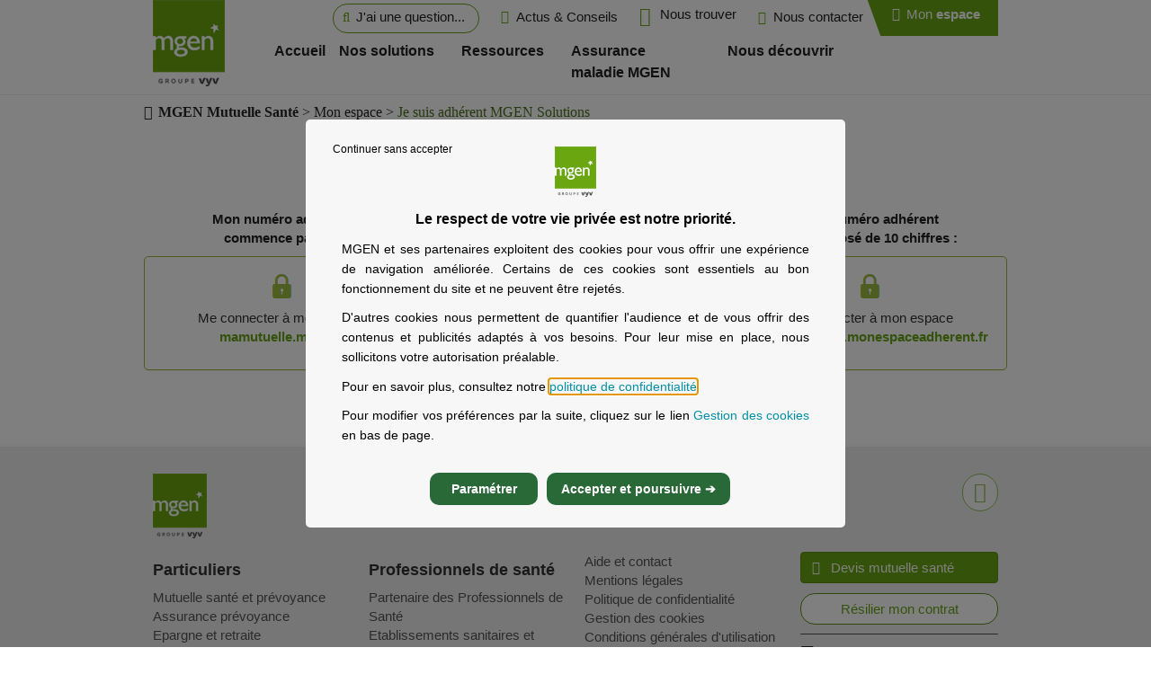

--- FILE ---
content_type: text/html; charset=utf-8
request_url: https://www.mgen.fr/login-adherent/adherent-mgen-solutions/
body_size: 13201
content:
<!DOCTYPE html>
<html class="no-js no-skrollr" lang="fr">
<head>

<meta charset="utf-8">
<!-- 
	This website is powered by TYPO3 - inspiring people to share!
	TYPO3 is a free open source Content Management Framework initially created by Kasper Skaarhoj and licensed under GNU/GPL.
	TYPO3 is copyright 1998-2018 of Kasper Skaarhoj. Extensions are copyright of their respective owners.
	Information and contribution at https://typo3.org/
-->


<link rel="shortcut icon" href="/fileadmin/favicon.svg" type="image/svg+xml">
<title>Connexion à l'Espace Personnel et Adhérent MGEN Solutions | MGEN</title>
<meta name="generator" content="TYPO3 CMS">
<meta name="copyright" content="Mgen">
<meta name="revisit-after" content="7 days">
<meta name="application-name" content="Bootstrap">
<meta name="facebook-domain-verification" content="3qb9o3jovmd3y8xqiaemfj2sa6ueqz">
<meta name="google-site-verification" content="Ra6BBFwkowU8Wid8zlYW32tV3L_Pj6sfPXQDRrgMGOk">
<meta http-equiv="content-security-policy" content="default-src 'self';
script-src 'self'
    https://try.abtasty.com/shared/ https://try.abtasty.com/9b55b1b3b1bde4aa7a8a0effd60b8530.js https://try.abtasty.com/9b55b1b3b1bde4aa7a8a0effd60b8530/
    https://tag.aticdn.net/piano-analytics.js https://tag.aticdn.net/542636/smarttag.js
    https://cdn.facil-iti.app/tags/faciliti-tag.min.js
    https://cdn.tagcommander.com/3063/tc_MGEN_1.js https://cdn.tagcommander.com/3063/tc_MGEN_3.js https://cdn.tagcommander.com/3063/tc_MGEN_5.js https://cdn.trustcommander.net/privacy/3063/privacy_v2_36.js
    https://mgen.dimelochat.com/chat/6c554b600ef9eedd7a55d86a/loader.js https://mgen.dimelochat.com/assets/
    https://static.groupe-vyv.fr/js/socle-1.min.js https://*.groupe-vyv.fr/auth-beneficiaires/js/beneficiaires-utils-v2.js
    https://cdn.jsdelivr.net/npm/chart.js@2.9.3/dist/Chart.min.js;
script-src-elem 'self'
    https://try.abtasty.com/shared/ https://try.abtasty.com/9b55b1b3b1bde4aa7a8a0effd60b8530.js https://try.abtasty.com/9b55b1b3b1bde4aa7a8a0effd60b8530/
    https://tag.aticdn.net/542636/smarttag.js https://tag.aticdn.net/piano-analytics.js
    https://cdn.facil-iti.app/tags/faciliti-tag.min.js
    https://cdn.tagcommander.com/3063/tc_MGEN_1.js https://cdn.tagcommander.com/3063/tc_MGEN_3.js https://cdn.tagcommander.com/3063/tc_MGEN_5.js
    https://mgen.dimelochat.com/chat/6c554b600ef9eedd7a55d86a/loader.js https://mgen.dimelochat.com/assets/chat-c817fa819006a1ba2f77a1ea2c50d67ac84ac6328dfdc65e287df151ab2ed148.js  https://mgen.dimelochat.com/chat/6c554b600ef9eedd7a55d86a/status.js
    https://static.groupe-vyv.fr/js/socle-1.min.js https://*.groupe-vyv.fr/auth-beneficiaires/js/beneficiaires-utils-v2.js
    https://cdn.trustcommander.net/privacy/3063/privacy_v2_36.js
    https://widgets.rr.skeepers.io/generated/4eb42e15-189e-ea54-1971-b35d05d4ac42/892aabaa-7723-47ef-b6e0-c155e001a42d.js
    https://cdn.jsdelivr.net/npm/chart.js@2.9.3/dist/Chart.min.js;
style-src 'report-sample' 'self';
style-src-elem 'unsafe-inline' 'unsafe-hashes' 'self';
object-src 'self';
base-uri 'self';
connect-src 'self'
  https://ariane.abtasty.com
  https://logs1279.xiti.com
  https://socle-commun.groupe-vyv.fr
  https://cl-pbr.cxr.skeepers.io/4eb42e15-189e-ea54-1971-b35d05d4ac42/stats.json
  https://dcinfos-cache.abtasty.com;
font-src 'self' data:;
frame-src 'self' https://mgen.dimelochat.com https://www.youtube.com https://try.abtasty.com/cross-domain-iframe.html;
img-src 'self' data: https://logs1279.xiti.com https://static.groupe-vyv.fr https://manager.tagcommander.com/utils;
manifest-src 'self';
media-src 'self';
worker-src 'none';">
<meta name="abstract" content="Site de la Mgen">
<meta name="description" content="Accédez à votre Espace Personnel et Adhérent MGEN Solutions : suivi des remboursements, messagerie, carte d'adhérent, contrat et démarches facilités.">
<meta name="author" content="Mtech">
<meta name="publisher" content="Mtech">


<link rel="stylesheet" type="text/css" href="/typo3temp/compressor/22b408405b-1fc05584bf6c49c13ea2f9d4873c5ad9.css.gzip?1761239350" media="all">
<link rel="stylesheet" type="text/css" href="/typo3temp/compressor/3c4e4902db-070f86990649c6fd593903724e91b969.css.gzip?1761239350" media="all">
<link rel="stylesheet" type="text/css" href="/typo3temp/compressor/merged-f35ba38226fa4146d924e371a2a1fe41-bf7f034379d22818cb06f3f5619c48be.css.gzip?1767784102" media="all">



<script src="/typo3temp/compressor/merged-99bc945f25b75dca37880a57a7fc10c7-5f31a3a876bf594e272010d2afbed8f2.js.gzip?1761239349" type="text/javascript"></script>

<script src="/typo3temp/compressor/merged-cdc602a16b1bf637a1d50ed3263ba868-d522b5446776a2a0b0e6b9a0d9aee3ce.js.gzip?1761239350" type="text/javascript"></script>



	<meta http-equiv="X-UA-Compatible" content="IE=edge">
	<meta name="viewport" content="width=device-width, initial-scale=1">
	<!--[if lt IE 9]>
		<script src="https://oss.maxcdn.com/html5shiv/3.7.2/html5shiv.min.js"></script>
		<script src="https://oss.maxcdn.com/respond/1.4.2/respond.min.js"></script>
	<![endif]--><link rel="canonical" href="https://www.mgen.fr/login-adherent/adherent-mgen-solutions/" /><meta property="og:type" content="website" /><meta property="og:title" content="Connexion à l'Espace Personnel et Adhérent MGEN Solutions" /><meta property="og:description" content="Accédez à votre Espace Personnel et Adhérent MGEN Solutions : suivi des remboursements, messagerie, carte d'adhérent, contrat et démarches facilités." /><meta property="og:url" content="https://www.mgen.fr/login-adherent/adherent-mgen-solutions/" /><meta property="og:site_name" content="MGEN.FR" /><meta property="og:image" content="https://www.mgen.fr/typo3conf/ext/mtech_thememgen/Resources/Public/Images/logo_mgen_groupe_vyv.png" /><meta name="twitter:card" content="summary_large_image" /><meta name="twitter:title" content="Connexion à l'Espace Personnel et Adhérent MGEN Solutions" /><meta name="twitter:description" content="Accédez à votre Espace Personnel et Adhérent MGEN Solutions : suivi des remboursements, messagerie, carte d'adhérent, contrat et démarches facilités." /><meta name="twitter:site" content="@MGENetvous" /><meta name="twitter:image" content="https://www.mgen.fr/typo3conf/ext/mtech_thememgen/Resources/Public/Images/logo_mgen_groupe_vyv.png" /><link rel="preload" href="/typo3conf/ext/mtech_themesbase/Resources/Public/Fonts/texgyreadventor_regular/texgyreadventor-regular-webfont.woff" as="font" crossorigin>
<link rel="preload" href="/typo3conf/ext/mtech_themesbase/Resources/Public/Fonts/texgyreadventor_bold/texgyreadventor-bold-webfont.woff" as="font" crossorigin>
<link rel="preload" href="/typo3conf/ext/mtech_themesbase/Resources/Public/Fonts/texgyreadventor_italic/texgyreadventor-italic-webfont.woff" as="font" crossorigin>
<link rel="preload" href="/typo3conf/ext/mtech_themesbase/Resources/Public/Fonts/signika-semibold-webfont.woff" as="font" crossorigin>
<link rel="preload" href="/typo3conf/ext/mtech_themesbase/Resources/Public/Fonts/signika-light-webfont.woff" as="font" crossorigin>
<link rel="preload" href="/typo3conf/ext/mtech_themesbase/Resources/Public/Contrib/mgen-icons/fonts/mgen-icons.ttf?vaiewu" as="font" crossorigin>
<link href="/fileadmin/templates/inbenta/space-cowboy.css" as="style" crossorigin><link rel="dns-prefetch" href="https://mgen.dimelochat.com/">
<link rel="dns-prefetch" href="https://cdn.tradelab.fr/">
<link rel="dns-prefetch" href="https://static.ads-twitter.com/">
<link rel="dns-prefetch" href="https://cstatic.weborama.fr/">
<link rel="dns-prefetch" href="https://bat.bing.com/">
<link rel="dns-prefetch" href="https://mgen.admo.tv/">
<link rel="dns-prefetch" href="https://analytics.twitter.com/">
<link rel="dns-prefetch" href="https://ad.atdmt.com/">
<link rel="dns-prefetch" href="https://try.abtasty.com/">
<link rel="dns-prefetch" href="https://www.facebook.com/">
<link rel="preconnect" href="https://mgen.dimelochat.com/">
<link rel="preconnect" href="https://mgen.dimelochat.com/" crossorigin>
<link rel="preconnect" href="https://cdn.tradelab.fr/">
<link rel="preconnect" href="https://cdn.tradelab.fr/" crossorigin>
<link rel="preconnect" href="https://static.ads-twitter.com/">
<link rel="preconnect" href="https://static.ads-twitter.com/" crossorigin>
<link rel="preconnect" href="https://cstatic.weborama.fr/">
<link rel="preconnect" href="https://cstatic.weborama.fr/" crossorigin>
<link rel="preconnect" href="https://bat.bing.com/">
<link rel="preconnect" href="https://bat.bing.com/" crossorigin>
<link rel="preconnect" href="https://mgen.admo.tv/">
<link rel="preconnect" href="https://mgen.admo.tv/" crossorigin>
<link rel="preconnect" href="https://analytics.twitter.com/">
<link rel="preconnect" href="https://analytics.twitter.com/" crossorigin>
<link rel="preconnect" href="https://ad.atdmt.com/">
<link rel="preconnect" href="https://ad.atdmt.com/" crossorigin>
<link rel="preconnect" href="https://try.abtasty.com/">
<link rel="preconnect" href="https://www.facebook.com/">
<link rel="preconnect" href="https://try.abtasty.com/" crossorigin>
<link rel="preconnect" href="https://www.facebook.com/" crossorigin>

</head>
<body id="page-3947" class="page-layout-0 assures-adherents no-focus-nav ">




<script type="text/javascript">
var tc_vars = {    page_path:window.location.pathname,
    env_template:"contenu",
    env_subsite:"7",
    env_work:"prod",
    env_channel:"d",
    env_test:"" ,
    page_cat1:"mon espace",page_name:"je suis adherent mgen solutions",
    user_type:"anonyme",
    service_name:"",
    service_category:"mon espace"
};
    var accessibilite_faciliti = 0;
    if(sessionStorage.getItem('FACIL_ITI-CSS') === null || sessionStorage.getItem('FACIL_ITI-CSS') === "")
    {
        accessibilite_faciliti = 0;
    } else {
        accessibilite_faciliti = 1;
    };

        tc_vars.accessibilite_faciliti = accessibilite_faciliti;

</script>
<script type="text/javascript" src="https://cdn.tagcommander.com/3063/tc_MGEN_1.js"></script>
<script type="text/javascript" src="https://cdn.tagcommander.com/3063/tc_MGEN_3.js"></script>






<div id="layoutStartsite">
	
	
		<header id="menuMain" class="navbar navbar-fixed-top" role="banner">
			<ul class="skipnav container hidden-xs">
				<li class="text-center"><a href="#areaFeature" class="sr-only sr-only-focusable btn btn-primary">Passer directement au contenu principal</a></li>
				<li class="text-center"><a href="https://ws.facil-iti.com/" target="_blank" aria-label="Accéder au service de personnalisation visuelle FACIL'iti (nouvelle fenêtre)" class="sr-only sr-only-focusable btn btn-primary">Accéder au service de personnalisation visuelle</a></li>
			</ul>


			<div class="navbar-header">
				<div class="container">
					<div id="logoWrapper" class="navbar-brand">
						<a href="/" class="logo-main"><img src="/typo3temp/_processed_/c/b/csm_logo_mgen_groupe_vyv_84cdc361aa.png"   alt="Mutuelle MGEN - Retour à l'accueil" title="Espace public Mgen"  ></a>	
					</div>

					<div class="top-bar">
						<div class="container">
							<div id="plugins-header" class="" role="navigation" aria-label="primaire">
								<ul class="plugins-header-nav"><li class="header-link"><a type="button" class="btn btn-link search--bar header-link--content" href="/aide-et-contact"><span class="fa fa-search search--bar--icone icone-header-responsive" aria-hidden="true"></span><span class="hide-in-responsive">J'ai une question...</span></a></li><li class="header-link"><a href="/actus-conseils/" class="btn btn-link header-link--content menu-actus-conseils tagco-actus-conseils"><span class="icone-header-responsive fa fa-consultation-info" aria-hidden="true"></span><span class="text-link hide-in-responsive">Actus & Conseils</span></a></li><li class="header-link"><a href="https://proximite.mgen.fr/" target="_blank" class="btn btn-link findus header-link--content tagco-findus"><span class="icone-header-responsive fa fa-map-marker" aria-hidden="true"></span><span class="text-link hide-in-responsive">Nous trouver</span></a></li><li class="header-link"><a href="/contact/" class="btn btn-link findus header-link--content tagco-contact"><span class="icone-header-responsive fa fa-envelope" aria-hidden="true"></span><span class="text-link hide-in-responsive">Nous contacter</span></a></li><li class="header-link"><a href="/login-adherent/" class="btn btn-primary menu-mon-espace tagco-mon-espace" aria-label="Page de connection à mon espace personnel"><span class="icone-header-responsive fa fa-user-circle-o" aria-hidden="true"></span><span class="text-link hide-in-responsive">Mon <b>espace</b></span></a></li></ul><span class="separator"></span><a href="#navbar-main" data-toggle="collapse" class="mmenu-toggle navbar-toggle"><span class="icon-bar"></span><span class="icon-bar"></span><span class="icon-bar"></span></a>
							</div>
						</div>
					</div>

					
						<div id="navbar-main" class="navbar-collapse collapse" role="navigation" aria-label="primaire">
							<ul class="nav navbar-nav"><li class="state-no uid-4627 point-1  first li-level-1" data-targetpid="4627" aria-haspopup="true" aria-expanded="false"><a href="/"><span class="link-title">Accueil</span></a></li><li class="dropdown state-ifsub uid-3352 point-2 particuliers middle li-level-1" data-targetpid="3352"><a href="/offres-sante-prevoyance-assurance/"><span class="link-title">Nos solutions</span></a><div class="mega-menu" role="navigation" aria-label="secondaire"><ul class="sub sub-niv2"><li class="state-no skipLinkTabAccessibilite"><button class="sr-only sr-only-focusable hidden-xs skipSousMenu" role="menu" type="button" aria-label="Eviter les sous-menus">Passer les sous menus</button></li><li class="repeat-parent-link"><a href="/offres-sante-prevoyance-assurance/">Découvrez les offres MGEN</a></li><li class="state-no uid-3367 point-1 bol carrefour first li-level-2" data-targetpid="3367" aria-haspopup="true" aria-expanded="false"><a href="/offres-sante-prevoyance/"><span class="link-title">Mutuelle santé et prévoyance</span></a><ul class="sub sub-niv3"><li class="repeat-parent-link"><a href="/offres-sante-prevoyance/">Découvrez nos offres santé et prévoyance</a></li><li class="state-no uid-3469 point-1 bol first li-level-2" data-targetpid="3469" aria-haspopup="true" aria-expanded="false"><a href="/offres-sante-prevoyance/mgen-sante-prevoyance/"><span class="link-title">Mutuelle Education nationale</span></a></li><li class="state-no uid-4299 point-2  middle li-level-2" data-targetpid="4299"><a href="/offres-sante-prevoyance/mgen-sante-prevoyance/"><span class="link-title">Mutuelle Enseignement supérieur et de la Recherche</span></a></li><li class="state-no uid-3617 point-3 bol middle li-level-2" data-targetpid="3617"><a href="/offres-sante-prevoyance/mutuelle-fonction-publique-hospitaliere/"><span class="link-title">Mutuelle Fonction publique hospitalière</span></a></li><li class="state-no uid-3371 point-4 bol middle li-level-2" data-targetpid="3371"><a href="/offres-sante-prevoyance/oji/"><span class="link-title">Mutuelle Etudiante</span></a></li><li class="state-no uid-3384 point-5 bol middle li-level-2" data-targetpid="3384"><a href="/offres-sante-prevoyance/efficience-sante/"><span class="link-title">Mutuelle santé pour tous</span></a></li><li class="state-no uid-3872 point-6 bol carrefour middle li-level-2" data-targetpid="3872"><a href="/offres-sante-prevoyance/mutuelles-fonction-publique-territoriale/"><span class="link-title">Mutuelles Fonction publique territoriale</span></a></li><li class="state-no uid-3531 point-7 bol middle li-level-2" data-targetpid="3531"><a href="/offres-sante-prevoyance/mutuelle-internationale/"><span class="link-title">Mutuelle Internationale</span></a></li><li class="state-no uid-3443 point-8 bol middle li-level-2" data-targetpid="3443"><a href="/offres-sante-prevoyance/ministeres-sociaux/"><span class="link-title">Mutuelle Ministère sociaux</span></a></li><li class="state-no uid-4300 point-9  middle li-level-2" data-targetpid="4300"><a href="/offres-sante-prevoyance/mgen-sante-prevoyance/"><span class="link-title">Mutuelle Culture et sport</span></a></li><li class="state-no uid-3549 point-10 bol last li-level-2" data-targetpid="3549"><a href="/offres-sante-prevoyance/mte-mctrct/"><span class="link-title">Aménagement du territoire Transition écologique</span></a></li><li class="contrib-col2"><div class="contrib-col2-cta"><div id="c47718" class="csc-default default-layout content-type-text"><p>Trouver l'offre qui me convient</p>
<p><a href="/offres-sante-prevoyance/trouvez-votre-offre-sante/" title="Obtenir un devis mutuelle">Devis mutuelle</a></p></div></div></li></ul></li><li class="state-no uid-3410 point-2 bol middle li-level-2" data-targetpid="3410"><a href="/offres-assurance-prevoyance/"><span class="link-title">Assurance prévoyance</span></a><ul class="sub sub-niv3"><li class="repeat-parent-link"><a href="/offres-assurance-prevoyance/">Préservez votre famille</a></li><li class="state-no uid-3413 point-1 bol first li-level-2" data-targetpid="3413" aria-haspopup="true" aria-expanded="false"><a href="/offres-assurance-prevoyance/assurance-deces/"><span class="link-title">Assurance Décès</span></a></li><li class="state-no uid-3412 point-2 bol middle li-level-2" data-targetpid="3412"><a href="/offres-assurance-prevoyance/complement-autonomie-mgen/"><span class="link-title">Assurance Dépendance</span></a></li><li class="state-no uid-3411 point-3 bol middle li-level-2" data-targetpid="3411"><a href="/offres-assurance-prevoyance/assurance-obseques/"><span class="link-title">Assurance Obsèques</span></a></li><li class="state-no uid-4570 point-4  last li-level-2" data-targetpid="4570"><a href="/offres-assurance-prevoyance/garantie-deces/"><span class="link-title">Garantie Décès</span></a></li></ul></li><li class="state-no uid-3925 point-3 bol middle li-level-2" data-targetpid="3925"><a href="/offres-epargne-retraite/"><span class="link-title">Epargne et retraite</span></a><ul class="sub sub-niv3"><li class="repeat-parent-link"><a href="/offres-epargne-retraite/">Solutions d’épargne et retraite</a></li><li class="state-no uid-3927 point-1 bol first li-level-2" data-targetpid="3927" aria-haspopup="true" aria-expanded="false"><a href="/offres-epargne-retraite/plan-epargne-retraite/"><span class="link-title">Plan Epargne Retraite</span></a></li><li class="state-no uid-3926 point-2 bol last li-level-2" data-targetpid="3926"><a href="/offres-epargne-retraite/assurance-vie/"><span class="link-title">Assurance Vie</span></a></li></ul></li><li class="state-no uid-3365 point-4 bol middle li-level-2" data-targetpid="3365"><a href="/offres-assurance-immobilier/"><span class="link-title">Assurance immobilier</span></a><ul class="sub sub-niv3"><li class="repeat-parent-link"><a href="/offres-assurance-immobilier/">Concrétisez vos Projets immobiliers</a></li><li class="state-no uid-3428 point-1 bol first li-level-2" data-targetpid="3428" aria-haspopup="true" aria-expanded="false"><a href="https://www.mgen.fr/nos-solutions/assurance-emprunteur/"><span class="link-title">Assurance Emprunteur</span></a></li><li class="state-no uid-3429 point-2 bol middle li-level-2" data-targetpid="3429"><a href="/offres-assurance-immobilier/pret-installation/"><span class="link-title">Prêt installation</span></a></li><li class="state-no uid-3427 point-3 bol last li-level-2" data-targetpid="3427"><a href="/offres-assurance-immobilier/caution-acquisition/"><span class="link-title">Caution prêt immobilier</span></a></li><li class="contrib-col2"><div class="contrib-col2-cta"><div id="c47719" class="csc-default default-layout content-type-text"><p>Concrétisez vos projets immobiliers</p>
<p><a href="https://www.mgen.fr/offre-pas-connecte/?redirect_url=%2Fmon-espace-perso%2F%3Fredirect_url%3D%252Fmon-espace-perso%252Fassurance-emprunteur-mgen%252F" title="Obtenir un devis assurance emprunteur" target="_blank">Devis assurance emprunteur</a></p></div></div></li></ul></li><li class="state-no uid-3366 point-5 bol middle li-level-2" data-targetpid="3366"><a href="/offres-assurance-voyage/"><span class="link-title">Assurance voyage</span></a><ul class="sub sub-niv3"><li class="repeat-parent-link"><a href="/offres-assurance-voyage/">Assurance voyage MGEN : assurez vos voyages</a></li><li class="state-no uid-3467 point-1 bol first li-level-2" data-targetpid="3467" aria-haspopup="true" aria-expanded="false"><a href="/offres-assurance-voyage/assurance-voyage-zenith/"><span class="link-title">Assurance Voyage Zenith</span></a></li><li class="state-no uid-3466 point-2 bol last li-level-2" data-targetpid="3466"><a href="/offres-assurance-voyage/assurance-voyage-horizon/"><span class="link-title">Assurance Voyage Horizon</span></a></li><li class="contrib-col2"><div class="contrib-col2-cta"><div id="c47720" class="csc-default default-layout content-type-text"><p>Voyagez sereinement</p>
<p><a href="https://mgen.ima.eu/devis/" title="Obtenir un devis assurance voyage" target="_blank">Devis assurance voyage</a></p></div></div></li></ul></li><li class="state-no uid-4296 point-6 bol middle li-level-2" data-targetpid="4296"><a href="/assurance-sante-animale/"><span class="link-title">Assurance animaux</span></a></li><li class="state-no uid-4297 point-7 bol last li-level-2" data-targetpid="4297"><a href="/assurance-protection-juridique/"><span class="link-title">Assurance protection juridique</span></a></li><li class="contrib-col3"><div id="c51198" class="csc-default"><div id="c55644" class="csc-default default-layout content-type-textpic"><div class="csc-textpic csc-textpic-responsive csc-textpic-intext-right"><div class="csc-textpic-imagewrap" data-csc-images="1" data-csc-cols="2"><figure class="csc-textpic-image csc-textpic-last" role="group"><picture><img src="/fileadmin/_processed_/b/f/csm_employeurs_262ab209fb.jpg" alt=""></picture></figure></div><div class="csc-textpic-text"><p>Renforcez la protection de vos agents avec un partenaire de proximité qui connaît vos enjeux et vous accompagne à chaque étape.</p></div></div></div><div id="c55645" class="csc-default default-layout content-type-text  container-link"><p><a href="/nos-solutions/employeurs/" title="Employeurs_lien menu" class="TagClic">Une mutuelle à l’écoute des employeurs</a></p></div></div><div id="c48999" class="csc-default"><div id="c49000" class="csc-default default-layout content-type-text"><p>Série Itinéraires</p></div><div id="c55646" class="csc-default default-layout content-type-text  container-link"><p><a href="/nos-solutions/serie-itineraires/" title="Serie itineraires" class="TagClic">Découvrir</a></p></div></div></li></ul></div></li><li class="dropdown state-ifsub uid-4626 point-3  middle li-level-1" data-targetpid="4626"><a href="https://www.mgen.fr/ressources/"><span class="link-title">Ressources</span></a><div class="mega-menu" role="navigation" aria-label="secondaire"><ul class="sub sub-niv2"><li class="state-no skipLinkTabAccessibilite"><button class="sr-only sr-only-focusable hidden-xs skipSousMenu" role="menu" type="button" aria-label="Eviter les sous-menus">Passer les sous menus</button></li><li class="repeat-parent-link"><a href="/ressources/">Ressources</a></li><li class="state-no uid-4628 point-1  first li-level-2" data-targetpid="4628" aria-haspopup="true" aria-expanded="false"><a href="https://www.mgen.fr/ressources/actualites"><span class="link-title">Toutes les actualités</span></a></li><li class="state-no uid-4629 point-2  middle li-level-2" data-targetpid="4629"><a href="https://www.mgen.fr/ressources/prevention/"><span class="link-title">La prévention</span></a></li><li class="state-no uid-4630 point-3  middle li-level-2" data-targetpid="4630"><a href="https://www.mgen.fr/ressources/valeurs-mutualistes/"><span class="link-title">Valeurs mutualistes</span></a></li><li class="state-no uid-4631 point-4  middle li-level-2" data-targetpid="4631"><a href="https://www.mgen.fr/ressources/publications/"><span class="link-title">Les publications</span></a></li><li class="state-no uid-4632 point-5  last li-level-2" data-targetpid="4632"><a href="/ressources/"><span class="link-title">Apprendre, comprendre, choisir</span></a><ul class="sub sub-niv3"><li class="repeat-parent-link"><a href="/ressources/apprendre-comprendre-choisir/">Apprendre, comprendre, choisir</a></li><li class="state-no uid-4633 point-1  first li-level-2" data-targetpid="4633" aria-haspopup="true" aria-expanded="false"><a href="https://www.mgen.fr/ressources/100-sante/"><span class="link-title">Le 100% santé, c'est quoi ?</span></a></li><li class="state-no uid-4634 point-2  middle li-level-2" data-targetpid="4634"><a href="https://www.mgen.fr/ressources/sante-prevoyance/"><span class="link-title">Comprendre santé et prévoyance : la wébserie</span></a></li><li class="state-no uid-4635 point-3  middle li-level-2" data-targetpid="4635"><a href="https://www.mgen.fr/ressources/comprendre-la-reforme-de-la-psc/"><span class="link-title">Comprendre la réforme de la PSC</span></a></li><li class="state-no uid-4636 point-4  middle li-level-2" data-targetpid="4636"><a href="https://www.mgen.fr/ressources/aidants-aides/"><span class="link-title">Aidants et aidés</span></a></li><li class="state-no uid-4637 point-5  last li-level-2" data-targetpid="4637"><a href="https://www.mgen.fr/ressources/imprevoyance/"><span class="link-title">L'imprévoyance</span></a></li></ul></li></ul></div></li><li class="dropdown state-ifsub uid-3822 point-4  middle li-level-1" data-targetpid="3822"><a href="https://www.mgen.fr/assurance-maladie-mgen/"><span class="link-title">Assurance maladie MGEN</span></a><div class="mega-menu" role="navigation" aria-label="secondaire"><ul class="sub sub-niv2"><li class="state-no skipLinkTabAccessibilite"><button class="sr-only sr-only-focusable hidden-xs skipSousMenu" role="menu" type="button" aria-label="Eviter les sous-menus">Passer les sous menus</button></li><li class="repeat-parent-link"><a href="/la-securite-sociale-avec-mgen/">Assurance maladie MGEN</a></li><li class="state-no uid-4322 point-1  last li-level-2" data-targetpid="4322"><a href="https://www.mgen.fr/assurance-maladie-mgen/"><span class="link-title">La sécurité sociale avec MGEN</span></a></li></ul></div></li><li class="dropdown state-ifsub uid-1334 point-5  last li-level-1" data-targetpid="1334"><a href="/le-groupe-mgen/"><span class="link-title">Nous découvrir</span></a><div class="mega-menu" role="navigation" aria-label="secondaire"><ul class="sub sub-niv2"><li class="state-no skipLinkTabAccessibilite"><button class="sr-only sr-only-focusable hidden-xs skipSousMenu" role="menu" type="button" aria-label="Eviter les sous-menus">Passer les sous menus</button></li><li class="repeat-parent-link"><a href="/le-groupe-mgen/">Nous découvrir</a></li><li class="state-no uid-1374 point-1 groupe-mgen first li-level-2" data-targetpid="1374" aria-haspopup="true" aria-expanded="false"><a href="/le-groupe-mgen/qui-sommes-nous/le-groupe-mgen-en-bref/"><span class="link-title">Qui sommes-nous ?</span></a><ul class="sub sub-niv3"><li class="repeat-parent-link"><a href="/le-groupe-mgen/qui-sommes-nous/">Qui sommes-nous ?</a></li><li class="state-no uid-4396 point-1 groupe-mgen first li-level-2" data-targetpid="4396" aria-haspopup="true" aria-expanded="false"><a href="/le-groupe-mgen/qui-sommes-nous/le-groupe-mgen-en-bref/"><span class="link-title">MGEN en bref</span></a></li><li class="state-no uid-4106 point-2  middle li-level-2" data-targetpid="4106"><a href="/le-groupe-mgen/qui-sommes-nous/notre-raison-detre/"><span class="link-title">La Raison d’Être MGEN</span></a></li><li class="state-no uid-3231 point-3 groupe-mgen middle li-level-2" data-targetpid="3231"><a href="/le-groupe-mgen/qui-sommes-nous/nos-activites/"><span class="link-title">Les activités MGEN</span></a></li><li class="state-no uid-4477 point-4  middle li-level-2" data-targetpid="4477"><a href="/le-groupe-mgen/qui-sommes-nous/innovation-en-sante/"><span class="link-title">L'innovation en santé</span></a></li><li class="state-no uid-2660 point-5 groupe-mgen middle li-level-2" data-targetpid="2660"><a href="/le-groupe-mgen/qui-sommes-nous/responsabilite-societale-entreprise/"><span class="link-title">La Responsabilité sociétale de l'entreprise</span></a></li><li class="state-no uid-4386 point-6 groupe-mgen middle li-level-2" data-targetpid="4386"><a href="/le-groupe-mgen/qui-sommes-nous/histoire-mgen/"><span class="link-title">L'histoire de MGEN</span></a></li><li class="state-no uid-4399 point-7 groupe-mgen middle li-level-2" data-targetpid="4399"><a href="/le-groupe-mgen/qui-sommes-nous/la-gouvernance-democratique/"><span class="link-title">La gouvernance démocratique</span></a></li><li class="state-no uid-4519 point-8  middle li-level-2" data-targetpid="4519"><a href="/le-groupe-mgen/qui-sommes-nous/engagespourlecollectif/"><span class="link-title">Engagés pour le collectif</span></a></li><li class="state-no uid-4355 point-9 groupe-mgen last li-level-2" data-targetpid="4355"><a href="/le-groupe-mgen/qui-sommes-nous/publications/"><span class="link-title">Les publications</span></a></li></ul></li><li class="state-no uid-1367 point-2 groupe-mgen middle li-level-2" data-targetpid="1367"><a href="/le-groupe-mgen/mutuelle-engagee/"><span class="link-title">Mutuelle engagée</span></a><ul class="sub sub-niv3"><li class="repeat-parent-link"><a href="/le-groupe-mgen/mutuelle-engagee/">Mutuelle engagée</a></li><li class="state-no uid-4328 point-1  first li-level-2" data-targetpid="4328" aria-haspopup="true" aria-expanded="false"><a href="/le-groupe-mgen/mutuelle-engagee/les-engagements-mgen/"><span class="link-title">Les engagements MGEN</span></a></li><li class="state-no uid-4540 point-2  middle li-level-2" data-targetpid="4540"><a href="/le-groupe-mgen/mutuelle-engagee/mutuelle-de-leconomie-sociale-et-solidaire-ess/"><span class="link-title">Economie sociale et solidaire</span></a></li><li class="state-no uid-4346 point-3  middle li-level-2" data-targetpid="4346"><a href="/le-groupe-mgen/mutuelle-engagee/fin-de-vie/"><span class="link-title">La fin de vie</span></a></li><li class="state-no uid-4496 point-4  middle li-level-2" data-targetpid="4496"><a href="/le-groupe-mgen/mutuelle-engagee/sante-des-femmes/"><span class="link-title">La santé des femmes</span></a></li><li class="state-no uid-4551 point-5  middle li-level-2" data-targetpid="4551"><a href="/le-groupe-mgen/mutuelle-engagee/sport-feminin/"><span class="link-title">Sport féminin</span></a></li><li class="state-no uid-4474 point-6  middle li-level-2" data-targetpid="4474"><a href="/le-groupe-mgen/mutuelle-engagee/la-laicite/"><span class="link-title">La laïcité</span></a></li><li class="state-no uid-4504 point-7  middle li-level-2" data-targetpid="4504"><a href="/le-groupe-mgen/mutuelle-engagee/sante-mentale/"><span class="link-title">La santé mentale</span></a></li><li class="state-no uid-3902 point-8  middle li-level-2" data-targetpid="3902"><a href="/le-groupe-mgen/mutuelle-engagee/protection-des-donnees-personnelles/"><span class="link-title">La protection des données personnelles</span></a></li><li class="state-no uid-4432 point-9  middle li-level-2" data-targetpid="4432"><a href="/le-groupe-mgen/mutuelle-engagee/la-conformite/"><span class="link-title">La conformité</span></a></li><li class="state-no uid-4581 point-10  last li-level-2" data-targetpid="4581"><a href="/le-groupe-mgen/mutuelle-engagee/certification-hds/"><span class="link-title">Certification HDS</span></a></li></ul></li><li class="state-no uid-1360 point-3 groupe-mgen middle li-level-2" data-targetpid="1360"><a href="/le-groupe-mgen/partenariats/"><span class="link-title">Partenariats</span></a><ul class="sub sub-niv3"><li class="repeat-parent-link"><a href="/le-groupe-mgen/partenariats/">Partenariats</a></li><li class="state-no uid-4404 point-1 groupe-mgen first li-level-2" data-targetpid="4404" aria-haspopup="true" aria-expanded="false"><a href="/le-groupe-mgen/partenariats/la-sante-des-femmes/"><span class="link-title">La santé des femmes</span></a></li><li class="state-no uid-4407 point-2 groupe-mgen middle li-level-2" data-targetpid="4407"><a href="/le-groupe-mgen/partenariats/la-recherche-et-l-innovation-en-sante/"><span class="link-title">La recherche et l’innovation en santé</span></a></li><li class="state-no uid-4408 point-3 groupe-mgen middle li-level-2" data-targetpid="4408"><a href="/le-groupe-mgen/partenariats/le-sport-sante-pour-la-qualite-de-vie-au-travail/"><span class="link-title">Le sport-santé pour la qualité de vie au travail (QVT)</span></a></li><li class="state-no uid-4411 point-4 groupe-mgen middle li-level-2" data-targetpid="4411"><a href="/le-groupe-mgen/partenariats/la-lutte-contre-les-discriminations-et-pour-l-egalite-femmes-hommes/"><span class="link-title">La lutte contre les discriminations et pour l’égalité femmes-hommes</span></a></li><li class="state-no uid-4415 point-5 groupe-mgen middle li-level-2" data-targetpid="4415"><a href="/le-groupe-mgen/partenariats/le-developpement-du-benevolat-et-de-la-solidarite/"><span class="link-title">Le développement du bénévolat et de la solidarité</span></a></li><li class="state-no uid-4416 point-6 groupe-mgen middle li-level-2" data-targetpid="4416"><a href="/le-groupe-mgen/partenariats/acces-a-la-culture/"><span class="link-title">L’accès à la culture</span></a></li><li class="state-no uid-4417 point-7 groupe-mgen last li-level-2" data-targetpid="4417"><a href="/le-groupe-mgen/partenariats/essor-d-une-conscience-ecologique/"><span class="link-title">L’essor d’une conscience écologique</span></a></li></ul></li><li class="state-no uid-1343 point-4 groupe-mgen middle li-level-2" data-targetpid="1343"><a href="/actus-conseils/"><span class="link-title">Actualités</span></a><ul class="sub sub-niv3"><li class="repeat-parent-link"><a href="/le-groupe-mgen/actualites-et-presse/">Actualités</a></li><li class="state-no uid-1677 point-1 groupe-mgen first li-level-2" data-targetpid="1677" aria-haspopup="true" aria-expanded="false"><a href="/actus-conseils/"><span class="link-title">Actus & Conseils</span></a></li><li class="state-no uid-1345 point-2 groupe-mgen last li-level-2" data-targetpid="1345"><a href="/le-groupe-mgen/actualites-et-presse/nos-magazines/"><span class="link-title">Magazine Valeurs mutualistes</span></a></li></ul></li><li class="state-no uid-4107 point-5  middle li-level-2" data-targetpid="4107"><a href="/le-groupe-mgen/la-prevention/"><span class="link-title">La prévention</span></a><ul class="sub sub-niv3"><li class="repeat-parent-link"><a href="/le-groupe-mgen/la-prevention/">La prévention</a></li><li class="state-no uid-4120 point-1  first li-level-2" data-targetpid="4120" aria-haspopup="true" aria-expanded="false"><a href="/le-groupe-mgen/la-prevention/les-actions-de-prevention-mgen/"><span class="link-title">Les actualités de prévention MGEN</span></a></li><li class="state-no uid-4166 point-2 green-title last li-level-2" data-targetpid="4166"><a href="/le-groupe-mgen/la-prevention/agenda/"><span class="link-title">Agenda prévention</span></a></li></ul></li><li class="state-no uid-1335 point-6 groupe-mgen middle li-level-2" data-targetpid="1335"><a href="/le-groupe-mgen/emploi-et-carrieres/une-politique-de-ressources-humaines-ambitieuse/"><span class="link-title">Emploi et carrières</span></a><ul class="sub sub-niv3"><li class="repeat-parent-link"><a href="/le-groupe-mgen/emploi-et-carrieres/">Emploi et carrières</a></li><li class="state-no uid-3191 point-1 groupe-mgen first li-level-2" data-targetpid="3191" aria-haspopup="true" aria-expanded="false"><a href="https://recrutement.mgen.fr/accueil.aspx?LCID=1036"><span class="link-title">Offres d'emploi MGEN</span></a></li><li class="state-no uid-1340 point-2 groupe-mgen middle li-level-2" data-targetpid="1340"><a href="/le-groupe-mgen/emploi-et-carrieres/nos-principaux-metiers/"><span class="link-title">Nos principaux métiers</span></a></li><li class="state-no uid-4321 point-3  last li-level-2" data-targetpid="4321"><a href="/le-groupe-mgen/emploi-et-carrieres/une-politique-de-ressources-humaines-ambitieuse/"><span class="link-title">Politique de ressources humaines MGEN</span></a></li></ul></li><li class="state-no uid-3677 point-7  last li-level-2" data-targetpid="3677"><a href="https://presse.mgen.fr/"><span class="link-title">Espace presse</span></a></li><li class="contrib-col3"><div id="c51192" class="csc-default"><div id="c51190" class="csc-default default-layout content-type-textpic"><div class="csc-textpic csc-textpic-responsive csc-textpic-intext-right"><div class="csc-textpic-imagewrap" data-csc-images="1" data-csc-cols="2"><figure class="csc-textpic-image csc-textpic-last" role="group"><picture><img src="/fileadmin/_processed_/6/a/csm_campagne_marque_a20565bcde.jpg" alt=""></picture></figure></div><div class="csc-textpic-text"><p>Comme Cyril, Farah ou Diane, préférez MGEN pour au moins 36 raisons</p></div></div></div><div id="c51191" class="csc-default default-layout content-type-text  container-link"><p><a href="/le-groupe-mgen/mutuelle-engagee/les-engagements-mgen/" title="Lien menu vers les engagements MGEN" class="internal-link TagClic">Les engagements MGEN</a></p></div></div><div id="c49013" class="csc-default"><div id="c49011" class="csc-default default-layout content-type-text"><p>Suivez l'actualité MGEN</p></div><div id="c49012" class="csc-default default-layout content-type-text  container-link"><p><a href="/actus-conseils/" class="internal-link">Découvrir</a></p></div></div></li></ul></div></li></ul>
						</div>
					
				</div>
			</div>

		</header>
		

		
	
	
	<section id="areaFocus" >
		
	</section>
	<section id="areaFeature" >
		<div id="c41204" class="csc-default default-layout content-type-html"><style>
h1 {color:#9bb840;margin-bottom:30px;}
.panel-heading{border:none;padding:0;}
.panel-default {
border-color: #9bb840;
border-radius:5px;
}
.fa-info-circle::before {color: #9bb840;}
</style></div><div id="c41203" class="csc-default default-layout content-type-list hidden-xs breadcrumb"><ul id="menuBreadcrumb" class="list-inline style-for-all-breadcrumbs" itemscope itemtype="https://schema.org/BreadcrumbList" ><li itemprop="itemListElement" itemscope itemtype="https://schema.org/ListItem" class="breadcrumb-list-item"><a href="/" itemprop="item" title="www.mgen.fr"><span itemprop="name">MGEN Mutuelle Santé</span></a><meta itemprop="position" content="1" /><li itemprop="itemListElement" itemscope itemtype="https://schema.org/ListItem" class="breadcrumb-list-item"><span class="divider">&gt;&nbsp;</span><a href="/login-adherent/" itemprop="item" title="Espace Personnel"><span itemprop="name">Mon espace</span></a><meta itemprop="position" content="2" /><li itemprop="itemListElement" itemscope itemtype="https://schema.org/ListItem" class="breadcrumb-list-item"><span class="divider">&gt;&nbsp;</span><span itemprop="name">Je suis adhérent MGEN Solutions</span><meta itemprop="position" content="3" /></div>
	</section>
	<div class="container">
		<main id="areaMain" class="row">
			
		<div id="templateContentStartsite">
			
		<div id="partialContentMain" class="content-column">
			

				

			<!--TYPO3SEARCH_begin-->
			<div id="c41205" class="csc-default default-layout content-type-text"><h1 class="align-center">Je suis adhérent MGEN Solutions</h1></div><div id="c41206" class="csc-default"><div id="c41207" class="csc-default  row"><div class="column-1 col-md-4 col-sm-4 col-xs-12"><div id="c41210" class="csc-default default-layout content-type-textpic"><div class="csc-textpic-text"><p class="align-center"><b> Mon numéro adhérent <br />commence par <span style="color:#9ebc41; ">M</span> :</b></p></div></div><div id="c41208" class="csc-default panel panel-default"><div class="panel-heading"></div><div class="panel-body"><div id="c41209" class="csc-default default-layout content-type-textpic"><div class="csc-textpic csc-textpic-responsive csc-textpic-center csc-textpic-above"><div class="csc-textpic-imagewrap" data-csc-images="1" data-csc-cols="2"><div class="csc-textpic-center-outer"><div class="csc-textpic-center-inner"><figure class="csc-textpic-image csc-textpic-last" role="group"><picture><img src="/fileadmin/_processed_/9/d/csm_cadenas_136d3aedea.png" alt=""></picture></figure></div></div></div><div class="csc-textpic-text"><p class="align-center"> Me connecter à mon espace<br /><a href="https://mamutuelle.mgen.fr/" target="_blank" class="external-link-new-window tagco-auto-marquage-clickHit tagco-chapter1__mon_espace tagco-chapter2__mire_mgen_solutions tagco-event_name__mgen_solutions_M tagco-event_lv2__7"><b><span style="color:#9bb840; ">mamutuelle.mgen.fr</span></b></a></p></div></div></div></div></div></div><div class="column-2 col-md-4 col-sm-4 col-xs-12"><div id="c41211" class="csc-default default-layout content-type-textpic"><div class="csc-textpic-text"><p class="align-center"><b> Mon numéro adhérent <br />commence par <span style="color:#9ebc41; ">Y</span> :</b></p></div></div><div id="c41213" class="csc-default panel panel-default"><div class="panel-heading"></div><div class="panel-body"><div id="c41212" class="csc-default default-layout content-type-textpic"><div class="csc-textpic csc-textpic-responsive csc-textpic-center csc-textpic-above"><div class="csc-textpic-imagewrap" data-csc-images="1" data-csc-cols="2"><div class="csc-textpic-center-outer"><div class="csc-textpic-center-inner"><figure class="csc-textpic-image csc-textpic-last" role="group"><picture><img src="/fileadmin/_processed_/9/d/csm_cadenas_136d3aedea.png" alt=""></picture></figure></div></div></div><div class="csc-textpic-text"><p class="align-center"> Me connecter à mon espace<br /><b><a href="https://adherent.istyacollectives.fr/login#/" target="_blank" class="tagco-auto-marquage-clickHit tagco-chapter1__mon_espace tagco-chapter2__mire_mgen_solutions tagco-event_name__mgen_solutions_Y tagco-event_lv2__7"><span style="color:#9bb840; ">adherent.istyacollectives.fr</span></a></b></p></div></div></div></div></div></div><div class="column-3 col-md-4 col-sm-4 col-xs-12"><div id="c65559" class="csc-default default-layout content-type-textpic"><div class="csc-textpic-text"><p class="align-center"><b> Mon numéro adhérent <br />est composé de <span style="color:#9ebc41; ">10 chiffres</span> :</b></p></div></div><div id="c65561" class="csc-default panel panel-default"><div class="panel-heading"></div><div class="panel-body"><div id="c65560" class="csc-default default-layout content-type-textpic"><div class="csc-textpic csc-textpic-responsive csc-textpic-center csc-textpic-above"><div class="csc-textpic-imagewrap" data-csc-images="1" data-csc-cols="2"><div class="csc-textpic-center-outer"><div class="csc-textpic-center-inner"><figure class="csc-textpic-image csc-textpic-last" role="group"><picture><img src="/fileadmin/_processed_/9/d/csm_cadenas_136d3aedea.png" alt=""></picture></figure></div></div></div><div class="csc-textpic-text"><p class="align-center"> Me connecter à mon espace<br /><b><a href="https://mgensolutions.monespaceadherent.fr/" target="_blank" class="tagco-auto-marquage-clickHit tagco-chapter1__mon_espace tagco-chapter2__mire_mgen_solutions tagco-event_name__mgen_solutions_msol tagco-event_lv2__7"><span style="color:#9bb840; ">mgensolutions.monespaceadherent.fr</span></a></b></p></div></div></div></div></div></div></div></div><div id="c41214" class="csc-default default-layout content-type-textpic"><div class="csc-textpic-text"><p class="align-center"><span style="color:#9bb840;"><i class="fa fa-info-circle"></i> </span> Vous pouvez trouver votre numéro adhérent sur votre carte adhérent.</p></div></div>
			<!--TYPO3SEARCH_end-->

		</div>
	
		</div>
	
		</main>
	</div>
	<section id="areaExtended" >
		
	</section>

	
		
				<!-- mtech_themesbase: Partials/Area/Footer.html [begin] -->
				<footer id="areaFooter" role="contentinfo">
					<div class="container">
						<div id="footerLogo">
							<a href="/" title="Espace public Mgen (groupe vyv)" target="_self"><img src="/typo3temp/_processed_/c/b/csm_logo_mgen_groupe_vyv_a49af18ab5.png" width="60" height="72"   alt="Complémentaire santé MGEN - Retour à l'accueil" title="Espace public Mgen (groupe vyv)" ></a>
							

							
							<div class="footline list-inline pull-right">
								
		<div id="partialElementsTopLink" class="foottools pull-right">
			<a class="rounded-circle" href="#areaFeature" role="button">
				<span class="fa fa-angle-up" aria-hidden="true"></span>
				<span class="sr-only">Retour haut de page</span>
			</a>
		</div>
	
							</div>
							
						</div>

						

						<div class="menu-footer-wrapper">
							
						</div>

						<div class="footer-content">
							<div id="c22447" class="csc-default  row"><div class="column-1 col-md-3 col-sm-6"><a id="c22449"></a><div class="csc-header csc-header-n1"><p class="h2"><a href="/offres-sante-prevoyance-assurance/">Particuliers</a></p></div><ul class="csc-menu csc-menu-1"><li class="bol carrefour first"><a href="/offres-sante-prevoyance/" title="Dès 16,75€/mois | Trouvez votre mutuelle santé et prévoyance pour fonctionnaire, contractuel, étudiant,  salarié du privé, indépendant, retraité..."><span>Mutuelle santé et prévoyance</span></a></li><li class="bol middle"><a href="/offres-assurance-prevoyance/" title="Avec les contrats prévoyance de la mutuelle MGEN, envisagez l’avenir sereinement en mettant vos proches à l’abri des conséquences financières d'un imprévu"><span>Assurance prévoyance</span></a></li><li class="bol middle"><a href="/offres-epargne-retraite/" title="Assurance vie, épargne retraite…pour vous aider à préparer l’avenir, MGEN lance ses solutions Epargne Retraite. Découvrez celle qui vous correspond dès 20€/"><span>Epargne et retraite</span></a></li><li class="bol middle"><a href="/offres-assurance-immobilier/" title="MGEN vous accompagne sur votre projet immobilier: prêt installation, assurance emprunteur, caution acquisition. Réalisez dès maintenant votre devis en ligne"><span>Assurance immobilier</span></a></li><li class="bol middle"><a href="/offres-assurance-voyage/" title="Découvrez les assurances voyages MGEN pour partir en voyage l'esprit tranquille. Votre devis en ligne en quelques clics."><span>Assurance voyage</span></a></li><li class="bol middle"><a href="/assurance-sante-animale/" title="Devis assurance chien chat en ligne gratuit en 3 minutes - Pas de frais de dossier - Pas d'examen médical à l’entrée - Remboursements dès 1€."><span>Assurance animaux</span></a></li><li class="bol last"><a href="/assurance-protection-juridique/" title="Prise en charge dès le 1er € - Large réseau d’avocats partenaires - Assistance juridique par chat ou téléphone - Protégez toute votre famille dès 7,50€/mois."><span>Assurance protection juridique</span></a></li></ul><div id="c30922" class="csc-default default-layout content-type-text"><ul class="action-items margin-top--negative"><li><a href="/offres-sante-prevoyance/efficience-sante/mutuelle-retraite/" title="Mutuelle pour retraité" class="internal-link">Mutuelle pour retraité</a></li></ul></div><div id="c50932" class="csc-default default-layout content-type-text"><ul class="action-items margin-top--negative"><li><a href="/offres-sante-prevoyance/mutuelle-fonction-publique-hospitaliere/mutuelle-infirmier/" title="Mutuelle infirmier" class="internal-link TagClic">Mutuelle pour infirmière, infirmier</a></li></ul></div><a id="c22450"></a><div class="csc-header csc-header-n4"><p class="h2"><a href="/employeurs/">Employeurs</a></p></div><ul class="csc-menu csc-menu-1"><li class=" first"><a href="/employeurs/itineraires/" title="Découvrez la première saison de la websérie MGEN &quot;Série Itinéraires&quot; et empruntez les « Itinéraires » de la fonction publique, une série documentaire qui vous guide au cœur des défis RH."><span>Série Itinéraires</span></a></li><li class=" middle"><a href="/employeurs/protection-sociale-education-nationale/" title="Employeur du public : MGEN est aux côtés de vos agents de l’Éducation nationale avec une protection sociale complète et des services dédiés."><span>Protection sociale Éducation nationale</span></a></li><li class=" middle"><a href="/employeurs/mgen-et-l-hopital/" title="Choisie par les partenaires sociaux du secteur médico-social, MGEN protège votre santé et celle de vos agents. Rejoignez-nous !"><span>Fonction publique hospitalière</span></a></li><li class=" last"><a href="/employeurs/mgen-solutions/" title="Découvrez MGEN Solutions, un contrat collectif responsable pour protéger la santé de vos salariés !"><span>MGEN Solutions, contrats collectifs</span></a></li></ul><a id="c22451"></a><div class="csc-header csc-header-n5"><p class="h2"><a href="/patients/">Patients</a></p></div><ul class="csc-menu csc-menu-1"><li class="patients first"><a href="/patients/acteur-global-de-sante/" title="Acteur global de santé, MGEN revendique une protection sociale pour tous et agit au quotidien pour favoriser l’accès aux soins. Consultez nos offres sur MGEN.fr"><span>Acteur global de santé</span></a></li><li class="patients middle"><a href="/patients/notre-offre-de-soins/" title="MGEN offrent un large choix de Centres de soins médicaux, dentaire et de réadaptation. Des établissements de santé mentale et d’autres spécialisés pour les séniors."><span>Notre offre de soins</span></a></li><li class="patients middle"><a href="/patients/tous-nos-etablissements/" title="Centres médicaux et dentaires, centre optique, soins de suite et réadaptation, santé mentale, hébergement pour personnes âgées dépendantes- 33 établissements MGEN"><span>Tous nos établissements</span></a></li><li class="patients last"><a href="/patients/handicap-nos-partenariats/" title="MGEN propose des séjours de vacances en pension complète, et dans le cadre de &quot;Vacances en Famille&quot; un centre aéré à Riec-sur-Bélon (Finistère). "><span>Partenariats Handicap : les centres de vacances adaptés</span></a></li></ul></div><div class="column-2 col-md-3 col-sm-6"><a id="c22452"></a><div class="csc-header csc-header-n1"><p class="h2"><a href="/professionnels-de-sante/">Professionnels de santé</a></p></div><ul class="csc-menu csc-menu-1"><li class="professionnels-sante first"><a href="/professionnels-de-sante/partenaire-des-professionnels-de-sante/" title="Acteur global de santé, la MGEN recrute régulièrement des professionnels de santé et noue des accords de tiers-payant avec plus de 55 000 professionnels en France !"><span>Partenaire des Professionnels de Santé</span></a></li><li class="professionnels-sante middle"><a href="/professionnels-de-sante/acteur-et-offreur-de-soins/" title="MGEN propose à tous les assurés sociaux un réseau de 33 établissements de santé ouverts à tous et à des tarifs opposables. Soit plus de 4600 salariés à votre disposition, 3200 lits…"><span>Etablissements sanitaires et médico-sociaux</span></a></li><li class="professionnels-sante last"><a href="/professionnels-de-sante/recrutementformation/" title="Consultez toutes nos offres en ligne ou adressez-nous votre candidature par mail : mgen-832602@cvmail.com. La MGEN emploie plus de 4600 salariés, pourquoi pas vous ?"><span>Formation et Recrutement des professionnels de santé</span></a></li></ul><a id="c22453"></a><div class="csc-header csc-header-n2"><p class="h2"><a href="/le-groupe-mgen/">Découvrir MGEN</a></p></div><ul class="csc-menu csc-menu-1"><li class="groupe-mgen first"><a href="/le-groupe-mgen/qui-sommes-nous/le-groupe-mgen-en-bref/" title="Qui sommes-nous ?"><span>Qui sommes-nous ?</span></a></li><li class="groupe-mgen middle"><a href="/le-groupe-mgen/mutuelle-engagee/" title="Découvrez notre politique RSE ou comment MGEN s’engage durablement pour une performance sociétale ambitieuse au bénéfice de tous. "><span>Mutuelle engagée</span></a></li><li class="groupe-mgen middle"><a href="/le-groupe-mgen/partenariats/" title="Chaque année nous  apportons notre soutien durable à des partenaires qui défendent les mêmes valeurs. Découvrez les projets communs avec nos partenaires en Education, Recherche, Santé..."><span>Partenariats</span></a></li><li class="groupe-mgen middle"><a href="/actus-conseils/" title="Actualités"><span>Actualités</span></a></li><li class=" middle"><a href="/le-groupe-mgen/la-prevention/" title="MGEN s'engage pour le mieux-vivre au travers de nombreuses actions de prévention près de chez vous. Retrouvez nos actions, actualités &amp; dossiers."><span>La prévention</span></a></li><li class="groupe-mgen middle"><a href="/le-groupe-mgen/emploi-et-carrieres/une-politique-de-ressources-humaines-ambitieuse/" title="Emploi et carrières"><span>Emploi et carrières</span></a></li><li class=" last"><a href="https://presse.mgen.fr/" title="Espace presse"><span>Espace presse</span></a></li></ul><a id="c22454"></a><div class="csc-header csc-header-n3"><p class="h2">Assurés / Adhérents</p></div><ul class="csc-menu csc-menu-1"><li class=" last"><a href="/login-adherent/la-securite-sociale-avec-mgen/" title="Votre centre de sécurité sociale MGEN."><span>La Sécurité sociale avec MGEN</span></a></li></ul></div><div class="column-3 col-md-3 col-sm-6"><div id="c22455" class="csc-default default-layout content-type-text"><ul class="action-items"><li><a href="https://www.mgen.fr/aide-et-contact" target="_self" class="external-link-new-window">Aide et contact</a></li><li> <a href="/mentions-legales/" title="Mentions légales" class="internal-link">Mentions légales</a> </li>  <li> <a href="/politique-de-confidentialite/" title="Politique de confidentialité" class="internal-link">Politique de confidentialité</a> </li>  <li> <a href="/charte-de-gestion-des-cookies/" title="Gestion des cookies" class="internal-link">Gestion des cookies</a> </li>   <li> <a href="/conditions-generales-dutilisation/" title="Conditions générales d'utilisation" class="internal-link">Conditions générales d'utilisation</a> </li>  <li> <a href="/cgu-espace-personnel/" title="Conditions générales d'utilisation - Espace personnel" class="internal-link">Conditions générales d'utilisation - Espace personnel</a> </li>  <li> <a href="/le-groupe-mgen/qui-sommes-nous/qualite-de-service-de-la-satisfaction-a-la-confiance/reclamations/" title="Réclamations" class="internal-link">Réclamations</a> </li>  <li> <a href="http://www.mediation-mgen.fr" target="_blank" class="external-link-new-window" aria-label="Médiation MGEN (nouvelle fenêtre)">Médiation</a> </li>  <li> <a href="https://proximite.mgen.fr/fr" class="internal-link" aria-label="Sections et établissements de Santé MGEN (nouvelle fenêtre)">Sections</a></li></ul></div></div><div class="column-4 col-md-3 col-sm-6"><div id="c50941" class="csc-default default-layout content-type-textpic"><div class="csc-textpic-text"><p class="align-center"><a href="/offres-sante-prevoyance/trouvez-votre-offre-sante/" title="Bouton devis footer" class="internal-link btn btn-primary btn-full-width TagClic"><i class="fa fa-file-text"></i> Devis mutuelle santé</a></p></div></div><div id="c53667" class="csc-default default-layout content-type-textpic"><div class="csc-textpic-text"><p class="align-center"><a href="/resiliation-trois-clics-public/" title="Accéder à Résilier mon contrat" class="internal-link btn btn-white btn-rounded btn-text-center btn-full-width">Résilier mon contrat</a></p></div></div><div id="c50942" class="csc-default default-layout content-type-html"><hr class="hr--footer >

</div><div id="c50944" class="csc-default default-layout content-type-text"><p><i class="fa fa-low-vision em--accessibility"></i> <b>Accessibilité</b></p></div><div id="c50945" class="csc-default  row"><div class="column-1 col-md-6 col-sm-6 col-xs-6 col-lg-6"><div id="c50946" class="csc-default default-layout content-type-text"><p> <a href="/acceo/" title="Acceo" class="btn btn-default acceo"><span class="fa fa-deaf" aria-hidden="true"></span>Acceo</a></p></div></div><div class="column-2 col-md-6 col-sm-6 col-xs-6 col-lg-6"><div id="c50947" class="csc-default default-layout content-type-text"><p> <a onclick="tc_events_global(this,'click_hit',{'EVENT_NAME':'faciliti_accessibilite','EVENT_TYPE':'action','CHAPTER1':'footer','CHAPTER2':'accessibilite','CHAPTER3':'','EVENT_LV2':'1'});" href="https://ws.facil-iti.com/" target="_blank" class="btn btn-default faciliti" data-faciliti-popin="data-faciliti-popin"><img src="/fileadmin/medias/FACIL_iti/logo-facil-iti.png" style="" alt="" />FACIL'iti</a></p></div></div></div><div id="c50948" class="csc-default default-layout content-type-html"><hr class="hr--footer >

</div><div id="c49590" class="csc-default default-layout content-type-text"><p><i class="fa fa-mobile footer--mobile"></i> <b>&nbsp;Télécharger l’app MGEN&nbsp; </b></p></div><div id="c49591" class="csc-default  row"><div class="column-1 col-md-6 col-sm-6 col-xs-12"><div id="c49592" class="csc-default default-layout content-type-image"><div class="csc-textpic csc-textpic-responsive csc-textpic-center csc-textpic-above"><div class="csc-textpic-imagewrap" data-csc-images="1" data-csc-cols="2"><div class="csc-textpic-center-outer"><div class="csc-textpic-center-inner"><figure class="csc-textpic-image csc-textpic-last" role="group"><a href="https://apps.apple.com/fr/app/mgen-espace-personnel/id446353798" title="Lien vers l'app store" target="_blank" class="TagClic"><picture><img src="/fileadmin/_processed_/d/f/csm_app-store-badge_b779d97810.png" alt=""></picture></a></figure></div></div></div></div></div></div><div class="column-2 col-md-6 col-sm-6 col-xs-12"><div id="c49593" class="csc-default default-layout content-type-image"><div class="csc-textpic csc-textpic-responsive csc-textpic-center csc-textpic-above"><div class="csc-textpic-imagewrap" data-csc-images="1" data-csc-cols="2"><div class="csc-textpic-center-outer"><div class="csc-textpic-center-inner"><figure class="csc-textpic-image csc-textpic-last" role="group"><a href="https://play.google.com/store/apps/details?id=fr.mgen.mgen" title="Lien vers play store" target="_blank" class="TagClic"><picture><img src="/fileadmin/_processed_/a/e/csm_google-play-badge_52a0384814.png" alt=""></picture></a></figure></div></div></div></div></div></div></div><div id="c50949" class="csc-default default-layout content-type-html"><hr class="hr--footer >

</div><div id="c50951" class="csc-default default-layout content-type-text"><p><b><img height="19" lang="undefined" width="22" src="/fileadmin/medias/Pictos/logo-suivre-mgen.png" class="float-left" style="" alt="" />&nbsp;MGEN</b></p></div><div id="c50950" class="csc-default default-layout content-type-text"><div><p>Suivez l'information en direct sur les réseaux</p></div><ul class="liste-reseaux-sociaux"><li><a href="https://www.youtube.com/channel/UC5Ts3K6gaMnnoVGd6WVWiPg" title="Chaîne Youtube MGEN" target="_blank"><img alt="Chaîne Youtube MGEN" src="/fileadmin/medias/Pictos/logo-youtube.png" width="27" lang="undefined" height="27" style="" /></a></li></ul><ul class="action-items"><li> <a href="/newsletter/" title="Newsletter MGEN footer" class="internal-link btn btn-primary TagClic"><span class="fa fa-newspaper-o" aria-hidden="true"></span>Newsletter</a> </li></ul><hr class="hr--footer" />
<p><b><img class="float-left" src="/fileadmin/medias/Pictos/logo-suivre-mgen-vous.png" width="23" lang="undefined" height="19" style="" alt="" />&nbsp;MGEN ET VOUS</b></p>
<p>Trouvez les réponses à vos questions du quotidien</p><ul class="liste-reseaux-sociaux"><li><a href="https://fr-fr.facebook.com/MGEN.et.vous/" title="Facebook MGEN et Vous" target="_blank" class="external-link-new-window"><img class="footer--margin-right--15px" alt="Facebook MGEN ET VOUS" src="/fileadmin/medias/Pictos/logo-facebook.png" width="27" lang="undefined" height="27" style="" /></a></li></ul></div></div></div>
						</div>
					</div>
				</footer>
			
<!-- mtech_themesbase: Partials/Area/Footer.html [end] -->
	
</div>

        <style type="text/css">
            .dimelo_chat_mode_online .button-wrapper {
                background: #6aa517 !important;
            }
            .dimelo_chat_mode_offline .button-wrapper {
                background: #6aa517 !important;
            }
        </style>
    

<input type="hidden" name="cache" value="none">

<script src="/typo3temp/compressor/merged-b078d582ea40688c0df5c497bd930572-e13ae20beba7c573de67dbe0982ee323.js.gzip?1761239350" type="text/javascript"></script>

<script src="/typo3temp/compressor/merged-a4b1818b08a27fc88fa50c0ffd49dcd5-3689a2625fa683f6185e8ce6b20172f6.js.gzip?1767784273" type="text/javascript"></script>
<script src="https://static.groupe-vyv.fr/js/socle-1.min.js" type="text/javascript"></script>



<script type="text/javascript" src="https://cdn.tagcommander.com/3063/tc_MGEN_5.js"></script>


</body>
</html>

--- FILE ---
content_type: text/css; charset=utf-8
request_url: https://www.mgen.fr/typo3temp/compressor/3c4e4902db-070f86990649c6fd593903724e91b969.css.gzip?1761239350
body_size: 951
content:
.news .news-category.cat-vie-mutuelle{color:rgb(141,194,43)}.news a.cat-vie-mutuelle{color:rgb(141,194,43)}section#thumnails .news_thumnails .thumbnail.cat-vie-mutuelle .caption{border-color:rgb(141,194,43)}section#thumnails .news_thumnails .thumbnail.cat-vie-mutuelle{border-color:rgb(141,194,43)}#actualites .news_thumnails .thumbnail.cat-vie-mutuelle .caption{border-color:rgb(141,194,43)}#actualites .news_thumnails .thumbnail.cat-vie-mutuelle{border-color:rgb(141,194,43)}#actualites .actu_thumnails .top_news.cat-vie-mutuelle .colLeft{border-color:rgb(141,194,43)}#actualites .actu_thumnails .top_news.cat-vie-mutuelle .colRight{border-color:rgb(141,194,43)}.header_new.bandeau_news.cat-vie-mutuelle .title_new{background-color:rgba(141,194,43,0.7)}.header_new.bandeau_news.cat-vie-mutuelle .title_new .label-alaune em{color:rgb(141,194,43)}.header_new.bandeau_news.cat-vie-mutuelle a.badge-actu{color:rgb(141,194,43)}.news-page-rubrique.cat-vie-mutuelle .cat-header{background-color:rgb(141,194,43)}.news-page-rubrique.cat-vie-mutuelle div#single_news .header_new .title_new{background-color:rgba(141,194,43,0.7)}.news-page-rubrique.cat-vie-mutuelle div#single_news .header_new .title_new .news-category{color:white}.news .bloc_category .list_category a.active.cat-vie-mutuelle{background-color:rgb(141,194,43)}.news .bloc_category .list_category a.cat-vie-mutuelle:hover{background-color:rgb(141,194,43)}.news .news-category.cat-offres-services{color:rgb(45,65,140)}.news a.cat-offres-services{color:rgb(45,65,140)}section#thumnails .news_thumnails .thumbnail.cat-offres-services .caption{border-color:rgb(45,65,140)}section#thumnails .news_thumnails .thumbnail.cat-offres-services{border-color:rgb(45,65,140)}#actualites .news_thumnails .thumbnail.cat-offres-services .caption{border-color:rgb(45,65,140)}#actualites .news_thumnails .thumbnail.cat-offres-services{border-color:rgb(45,65,140)}#actualites .actu_thumnails .top_news.cat-offres-services .colLeft{border-color:rgb(45,65,140)}#actualites .actu_thumnails .top_news.cat-offres-services .colRight{border-color:rgb(45,65,140)}.header_new.bandeau_news.cat-offres-services .title_new{background-color:rgba(45,65,140,0.7)}.header_new.bandeau_news.cat-offres-services .title_new .label-alaune em{color:rgb(45,65,140)}.header_new.bandeau_news.cat-offres-services a.badge-actu{color:rgb(45,65,140)}.news-page-rubrique.cat-offres-services .cat-header{background-color:rgb(45,65,140)}.news-page-rubrique.cat-offres-services div#single_news .header_new .title_new{background-color:rgba(45,65,140,0.7)}.news-page-rubrique.cat-offres-services div#single_news .header_new .title_new .news-category{color:white}.news .bloc_category .list_category a.active.cat-offres-services{background-color:rgb(45,65,140)}.news .bloc_category .list_category a.cat-offres-services:hover{background-color:rgb(45,65,140)}.news .news-category.cat-comprendre{color:rgb(178,76,148)}.news a.cat-comprendre{color:rgb(178,76,148)}section#thumnails .news_thumnails .thumbnail.cat-comprendre .caption{border-color:rgb(178,76,148)}section#thumnails .news_thumnails .thumbnail.cat-comprendre{border-color:rgb(178,76,148)}#actualites .news_thumnails .thumbnail.cat-comprendre .caption{border-color:rgb(178,76,148)}#actualites .news_thumnails .thumbnail.cat-comprendre{border-color:rgb(178,76,148)}#actualites .actu_thumnails .top_news.cat-comprendre .colLeft{border-color:rgb(178,76,148)}#actualites .actu_thumnails .top_news.cat-comprendre .colRight{border-color:rgb(178,76,148)}.header_new.bandeau_news.cat-comprendre .title_new{background-color:rgba(178,76,148,0.7)}.header_new.bandeau_news.cat-comprendre .title_new .label-alaune em{color:rgb(178,76,148)}.header_new.bandeau_news.cat-comprendre a.badge-actu{color:rgb(178,76,148)}.news-page-rubrique.cat-comprendre .cat-header{background-color:rgb(178,76,148)}.news-page-rubrique.cat-comprendre div#single_news .header_new .title_new{background-color:rgba(178,76,148,0.7)}.news-page-rubrique.cat-comprendre div#single_news .header_new .title_new .news-category{color:white}.news .bloc_category .list_category a.active.cat-comprendre{background-color:rgb(178,76,148)}.news .bloc_category .list_category a.cat-comprendre:hover{background-color:rgb(178,76,148)}.news .news-category.cat-guide-sante{color:rgb(40,105,55)}.news a.cat-guide-sante{color:rgb(40,105,55)}section#thumnails .news_thumnails .thumbnail.cat-guide-sante .caption{border-color:rgb(40,105,55)}section#thumnails .news_thumnails .thumbnail.cat-guide-sante{border-color:rgb(40,105,55)}#actualites .news_thumnails .thumbnail.cat-guide-sante .caption{border-color:rgb(40,105,55)}#actualites .news_thumnails .thumbnail.cat-guide-sante{border-color:rgb(40,105,55)}#actualites .actu_thumnails .top_news.cat-guide-sante .colLeft{border-color:rgb(40,105,55)}#actualites .actu_thumnails .top_news.cat-guide-sante .colRight{border-color:rgb(40,105,55)}.header_new.bandeau_news.cat-guide-sante .title_new{background-color:rgba(40,105,55,0.7)}.header_new.bandeau_news.cat-guide-sante .title_new .label-alaune em{color:rgb(40,105,55)}.header_new.bandeau_news.cat-guide-sante a.badge-actu{color:rgb(40,105,55)}.news-page-rubrique.cat-guide-sante .cat-header{background-color:rgb(40,105,55)}.news-page-rubrique.cat-guide-sante div#single_news .header_new .title_new{background-color:rgba(40,105,55,0.7)}.news-page-rubrique.cat-guide-sante div#single_news .header_new .title_new .news-category{color:white}.news .bloc_category .list_category a.active.cat-guide-sante{background-color:rgb(40,105,55)}.news .bloc_category .list_category a.cat-guide-sante:hover{background-color:rgb(40,105,55)}.news .news-category.cat-vos-metiers{color:rgb(132,132,132)}.news a.cat-vos-metiers{color:rgb(132,132,132)}section#thumnails .news_thumnails .thumbnail.cat-vos-metiers .caption{border-color:rgb(132,132,132)}section#thumnails .news_thumnails .thumbnail.cat-vos-metiers{border-color:rgb(132,132,132)}#actualites .news_thumnails .thumbnail.cat-vos-metiers .caption{border-color:rgb(132,132,132)}#actualites .news_thumnails .thumbnail.cat-vos-metiers{border-color:rgb(132,132,132)}#actualites .actu_thumnails .top_news.cat-vos-metiers .colLeft{border-color:rgb(132,132,132)}#actualites .actu_thumnails .top_news.cat-vos-metiers .colRight{border-color:rgb(132,132,132)}.header_new.bandeau_news.cat-vos-metiers .title_new{background-color:rgba(132,132,132,0.7)}.header_new.bandeau_news.cat-vos-metiers .title_new .label-alaune em{color:rgb(132,132,132)}.header_new.bandeau_news.cat-vos-metiers a.badge-actu{color:rgb(132,132,132)}.news-page-rubrique.cat-vos-metiers .cat-header{background-color:rgb(132,132,132)}.news-page-rubrique.cat-vos-metiers div#single_news .header_new .title_new{background-color:rgba(132,132,132,0.7)}.news-page-rubrique.cat-vos-metiers div#single_news .header_new .title_new .news-category{color:white}.news .bloc_category .list_category a.active.cat-vos-metiers{background-color:rgb(132,132,132)}.news .bloc_category .list_category a.cat-vos-metiers:hover{background-color:rgb(132,132,132)}.header_new.bandeau_news .title_new .badge-actu{color:#6aa517}


--- FILE ---
content_type: text/css; charset=utf-8
request_url: https://www.mgen.fr/typo3temp/compressor/merged-f35ba38226fa4146d924e371a2a1fe41-bf7f034379d22818cb06f3f5619c48be.css.gzip?1767784102
body_size: 72259
content:
@charset "UTF-8";.csc-header-alignment-center{text-align:center;}.csc-header-alignment-right{text-align:right;}.csc-header-alignment-left{text-align:left;}div.csc-textpic-responsive,div.csc-textpic-responsive *{-moz-box-sizing:border-box;-webkit-box-sizing:border-box;box-sizing:border-box;}div.csc-textpic,div.csc-textpic div.csc-textpic-imagerow,ul.csc-uploads li{overflow:hidden;}div.csc-textpic .csc-textpic-imagewrap table{border-collapse:collapse;border-spacing:0;}div.csc-textpic .csc-textpic-imagewrap table tr td{padding:0;vertical-align:top;}div.csc-textpic .csc-textpic-imagewrap figure,div.csc-textpic figure.csc-textpic-imagewrap{margin:0;display:table;}figcaption.csc-textpic-caption{display:table-caption;}.csc-textpic-caption{text-align:left;caption-side:bottom;}div.csc-textpic-caption-c .csc-textpic-caption,.csc-textpic-imagewrap .csc-textpic-caption-c{text-align:center;}div.csc-textpic-caption-r .csc-textpic-caption,.csc-textpic-imagewrap .csc-textpic-caption-r{text-align:right;}div.csc-textpic-caption-l .csc-textpic-caption,.csc-textpic-imagewrap .csc-textpic-caption-l{text-align:left;}div.csc-textpic div.csc-textpic-imagecolumn{float:left;}div.csc-textpic-border div.csc-textpic-imagewrap img{border:2px solid black;padding:0px 0px;}div.csc-textpic .csc-textpic-imagewrap img{border:none;display:block;}div.csc-textpic .csc-textpic-imagewrap .csc-textpic-image{margin-bottom:10px;}div.csc-textpic .csc-textpic-imagewrap .csc-textpic-imagerow-last .csc-textpic-image{margin-bottom:0;}div.csc-textpic-imagecolumn,td.csc-textpic-imagecolumn .csc-textpic-image{margin-right:10px;}div.csc-textpic-imagecolumn.csc-textpic-lastcol,td.csc-textpic-imagecolumn.csc-textpic-lastcol .csc-textpic-image{margin-right:0;}div.csc-textpic-intext-left .csc-textpic-imagewrap,div.csc-textpic-intext-left-nowrap .csc-textpic-imagewrap{margin-right:10px;}div.csc-textpic-intext-right .csc-textpic-imagewrap,div.csc-textpic-intext-right-nowrap .csc-textpic-imagewrap{margin-left:10px;}div.csc-textpic-center .csc-textpic-imagewrap,div.csc-textpic-center figure.csc-textpic-imagewrap{overflow:hidden;}div.csc-textpic-center .csc-textpic-center-outer{position:relative;float:right;right:50%;}div.csc-textpic-center .csc-textpic-center-inner{position:relative;float:right;right:-50%;}div.csc-textpic-right .csc-textpic-imagewrap{float:right;}div.csc-textpic-right div.csc-textpic-text{clear:right;}div.csc-textpic-left .csc-textpic-imagewrap{float:left;}div.csc-textpic-left div.csc-textpic-text{clear:left;}div.csc-textpic-intext-left .csc-textpic-imagewrap{float:left;}div.csc-textpic-intext-right .csc-textpic-imagewrap{float:right;}div.csc-textpic-intext-right-nowrap .csc-textpic-imagewrap{float:right;}div.csc-textpic-intext-left-nowrap .csc-textpic-imagewrap{float:left;}div.csc-textpic div.csc-textpic-imagerow-last,div.csc-textpic div.csc-textpic-imagerow-none div.csc-textpic-last{margin-bottom:0;}.csc-textpic-intext-left ol,.csc-textpic-intext-left ul{padding-left:40px;overflow:auto;}ul.csc-uploads{padding:0;}ul.csc-uploads li{list-style:none outside none;margin:1em 0;}ul.csc-uploads img{float:left;margin-right:1em;vertical-align:top;}ul.csc-uploads span{display:block;}ul.csc-uploads span.csc-uploads-fileName{text-decoration:underline;}table.contenttable-color-1{background-color:#EDEBF1;}table.contenttable-color-2{background-color:#F5FFAA;}table.contenttable-color-240{background-color:black;}table.contenttable-color-241{background-color:white;}table.contenttable-color-242{background-color:#333333;}table.contenttable-color-243{background-color:gray;}table.contenttable-color-244{background-color:silver;}.tx-felogin-pi1 label{display:block;}textarea.f3-form-error{background-color:#FF9F9F;border:1px #FF0000 solid;}input.f3-form-error{background-color:#FF9F9F;border:1px #FF0000 solid;}.tx-mtech-formulaire-contact-xmlhttp table{border-collapse:separate;border-spacing:10px;}.tx-mtech-formulaire-contact-xmlhttp table th{font-weight:bold;}.tx-mtech-formulaire-contact-xmlhttp table td{vertical-align:top;}.typo3-messages .message-error{color:red;}.typo3-messages .message-ok{color:green;}textarea.f3-form-error{background-color:#FF9F9F;border:1px #FF0000 solid;}input.f3-form-error{background-color:#FF9F9F;border:1px #FF0000 solid;}.tx-mtech-mgen-connect-xmlhttp table{border-collapse:separate;border-spacing:10px;}.tx-mtech-mgen-connect-xmlhttp table th{font-weight:bold;}.tx-mtech-mgen-connect-xmlhttp table td{vertical-align:top;}.typo3-messages .message-error{color:red;}.typo3-messages .message-ok{color:green;}textarea.f3-form-error{background-color:#FF9F9F;border:1px #FF0000 solid;}input.f3-form-error{background-color:#FF9F9F;border:1px #FF0000 solid;}.tx-mtech-inbenta table{border-collapse:separate;border-spacing:10px;}.tx-mtech-inbenta table th{font-weight:bold;}.tx-mtech-inbenta table td{vertical-align:top;}.typo3-messages .message-error{color:red;}.typo3-messages .message-ok{color:green;}textarea.f3-form-error{background-color:#FF9F9F;border:1px #FF0000 solid;}input.f3-form-error{background-color:#FF9F9F;border:1px #FF0000 solid;}.tx-mtech-authentification-xmlhttp table{border-collapse:separate;border-spacing:10px;}.tx-mtech-authentification-xmlhttp table th{font-weight:bold;}.tx-mtech-authentification-xmlhttp table td{vertical-align:top;}.typo3-messages .message-error{color:red;}.typo3-messages .message-ok{color:green;}th{text-align:center;border:solid 1px #EEE;margin:20px;padding:20px;}section#avis-verifies-macaron{}section#avis-verifies-macaron .text-macaron-top{font-size:1.4rem;text-transform:uppercase;}section#avis-verifies-macaron .rank{font-size:1.2em;}section#avis-verifies-macaron .rank .fa-star,section#avis-verifies-macaron .rank .fa-star-o,section#avis-verifies-macaron .rank .fa-star-half-o,section#avis-verifies-macaron .rank .fa-star-quarter,section#avis-verifies-macaron .rank .fa-star-three-quarters{color:#FFD34F;}section#avis-verifies-macaron .link{color:#999999;font-size:0.8em;text-decoration:underline;}section#avis-verifies-macaron .note-avis-verifies{font-family:TeXGyreAdventorRegular,Helvetica,Arial,sans-serif;font-size:28px;line-height:38px;color:#6aa617;margin:0;}section#avis-verifies-macaron img.avis-v-img{width:80px;height:80px;margin-top:10px;}section#avis-verifies-macaron .flex-inline{display:flex;flex-direction:row;align-items:center;}section#avis-verifies-macaron .smaller-text{font-size:85%;}section#avis-verifies-macaron .with-border-on-left{border-left:2px solid #CCCCCC;padding-left:7px;margin-bottom:20px;}section#avis-verifies-macaron .without-margin{margin:0;}section#avis-verifies-macaron .no-underline-when-focus:focus{text-decoration:none;color:#000000;}section#avis-verifies-macaron .no-decoration-on-hover:hover{text-decoration:none;color:#000000;}section#avis-verifies-macaron .make-me-bold{font-weight:bold;}section#avis-verifies-macaron .black-text{color:#626262;font-family:"SignikaSemiBold",sans-serif;font-size:14px;line-height:20px;}.fa-star,.fa-star-o,.fa-star-half-o,.fa-star-quarter,.fa-star-three-quarters{margin-right:2px;margin-left:2px;}#randomAvis p{font-family:TeXGyreAdventor,Helvetica,Arial,sans-serif;font-style:italic;font-size:18px;line-height:30px;color:#262626;}#randomAvis p:first-child{font-family:Signika,Helvetica,Arial,sans-serif;font-size:16px;line-height:28px;color:#262626;font-style:normal;}.reassurance-center{background-color:#E9EEF4;height:230px;position:absolute;z-index:0;left:0;right:0;top:-80px;}.reassurance-center-texte{z-index:5;position:relative;padding-left:25px;padding-right:25px;}.reassurance-titre-small{font-family:Signika,Helvetica,Arial,sans-serif;font-size:20px;margin:20px 0 0 0;line-height:16px;color:#28313B;z-index:5;position:relative;}.reassurance-titre-small p{margin:0;}.reassurance-titre-big{font-family:TeXGyreAdventor,Helvetica,Arial,sans-serif;font-size:38px;font-weight:normal;margin-top:0;line-height:54px;color:#262626;z-index:5;position:relative;}.reassurance-soustitre{font-family:TeXGyreAdventorRegular,Helvetica,Arial,sans-serif;font-size:28px;line-height:38px;color:#6aa617;margin-bottom:1px;margin-top:10.5px;font-weight:bold;}.reassurance-soustitre p{margin:0;}.reassurance-subheader{font-family:Signika,Helvetica,Arial,sans-serif;font-size:20px;line-height:28px;color:#28313B;}.reassurance-col-droite{position:relative;top:-50px;}.reassurance-center picture{position:absolute;top:-15px;right:50px;}@media screen and (max-width:992px){.reassurance-center{background-color:#E9EEF4;height:125px;position:absolute;z-index:0;left:0;right:0;top:-10px;}}@media screen and (max-width:780px){.reassurance-titre-small{font-family:Signika,Helvetica,Arial,sans-serif;font-size:20px;margin:20px 0 0 0;line-height:12px;color:#28313B;z-index:5;position:relative;}}@media screen and (max-width:780px){.reassurance-center picture img{height:36px;}}@media screen and (max-width:550px){.reassurance-center{background-color:#E9EEF4;height:160px;position:absolute;z-index:0;left:0;right:0;top:-10px;}}@media screen and (max-width:992px){.container.reassurance{margin:auto;}}@media screen and (max-width:780px){.container.reassurance{margin:25px;}}@media screen and (max-width:992px){.container.reassurance .col-md-6{margin:30px 60px 50px;}}@media screen and (max-width:550px){.container.reassurance .col-md-6{margin:30px 0 50px;}}@media screen and (max-width:992px){.container.reassurance .col-md-3{width:350px;margin:auto;}}@font-face{font-family:'Signika';font-display:fallback;src:url('../../typo3conf/ext/mtech_themesbase/Resources/Public/Fonts/signika-light-webfont.eot');src:url('../../typo3conf/ext/mtech_themesbase/Resources/Public/Fonts/signika-light-webfont.eot?#iefix') format('embedded-opentype'),url('../../typo3conf/ext/mtech_themesbase/Resources/Public/Fonts/signika-light-webfont.woff') format('woff'),url('../../typo3conf/ext/mtech_themesbase/Resources/Public/Fonts/signika-light-webfont.ttf') format('truetype'),url('../../typo3conf/ext/mtech_themesbase/Resources/Public/Fonts/signika-light-webfont.svg#SignikaLight') format('svg');font-weight:normal;font-style:normal;}@font-face{font-family:'Signika';font-display:fallback;src:url('../../typo3conf/ext/mtech_themesbase/Resources/Public/Fonts/signika-semibold-webfont.eot');src:url('../../typo3conf/ext/mtech_themesbase/Resources/Public/Fonts/signika-semibold-webfont.eot?#iefix') format('embedded-opentype'),url('../../typo3conf/ext/mtech_themesbase/Resources/Public/Fonts/signika-semibold-webfont.woff') format('woff'),url('../../typo3conf/ext/mtech_themesbase/Resources/Public/Fonts/signika-semibold-webfont.ttf') format('truetype'),url('../../typo3conf/ext/mtech_themesbase/Resources/Public/Fonts/signika-semibold-webfont.svg#SignikaLight') format('svg');font-weight:bold;font-style:normal;}@font-face{font-family:'TeXGyreAdventor';font-display:fallback;src:url('../../typo3conf/ext/mtech_themesbase/Resources/Public/Fonts/texgyreadventor_regular/texgyreadventor-regular-webfont.eot');src:url('../../typo3conf/ext/mtech_themesbase/Resources/Public/Fonts/texgyreadventor_regular/texgyreadventor-regular-webfont.eot?#iefix') format('embedded-opentype'),url('../../typo3conf/ext/mtech_themesbase/Resources/Public/Fonts/texgyreadventor_regular/texgyreadventor-regular-webfont.woff') format('woff'),url('../../typo3conf/ext/mtech_themesbase/Resources/Public/Fonts/texgyreadventor_regular/texgyreadventor-regular-webfont.ttf') format('truetype'),url('../../typo3conf/ext/mtech_themesbase/Resources/Public/Fonts/texgyreadventor_regular/texgyreadventor-regular-webfont.svg#texgyreadventorregular') format('svg');font-weight:normal;font-style:normal;}@font-face{font-family:'TeXGyreAdventor';font-display:fallback;src:url('../../typo3conf/ext/mtech_themesbase/Resources/Public/Fonts/texgyreadventor_bold/texgyreadventor-bold-webfont.eot');src:url('../../typo3conf/ext/mtech_themesbase/Resources/Public/Fonts/texgyreadventor_bold/texgyreadventor-bold-webfont.eot?#iefix') format('embedded-opentype'),url('../../typo3conf/ext/mtech_themesbase/Resources/Public/Fonts/texgyreadventor_bold/texgyreadventor-bold-webfont.woff') format('woff'),url('../../typo3conf/ext/mtech_themesbase/Resources/Public/Fonts/texgyreadventor_bold/texgyreadventor-bold-webfont.ttf') format('truetype'),url('../../typo3conf/ext/mtech_themesbase/Resources/Public/Fonts/texgyreadventor_bold/texgyreadventor-bold-webfont.svg#texgyreadventorbold') format('svg');font-weight:bold;font-style:normal;}@font-face{font-family:'TeXGyreAdventor';font-display:fallback;src:url('../../typo3conf/ext/mtech_themesbase/Resources/Public/Fonts/texgyreadventor_bolditalic/texgyreadventor-bolditalic-webfont.eot');src:url('../../typo3conf/ext/mtech_themesbase/Resources/Public/Fonts/texgyreadventor_bolditalic/texgyreadventor-bolditalic-webfont.eot?#iefix') format('embedded-opentype'),url('../../typo3conf/ext/mtech_themesbase/Resources/Public/Fonts/texgyreadventor_bolditalic/texgyreadventor-bolditalic-webfont.woff') format('woff'),url('../../typo3conf/ext/mtech_themesbase/Resources/Public/Fonts/texgyreadventor_bolditalic/texgyreadventor-bolditalic-webfont.ttf') format('truetype'),url('../../typo3conf/ext/mtech_themesbase/Resources/Public/Fonts/texgyreadventor_bolditalic/texgyreadventor-bolditalic-webfont.svg#texgyreadventorbold_italic') format('svg');font-weight:bold;font-style:italic;}@font-face{font-family:'TeXGyreAdventor';font-display:fallback;src:url('../../typo3conf/ext/mtech_themesbase/Resources/Public/Fonts/texgyreadventor_italic/texgyreadventor-italic-webfont.eot');src:url('../../typo3conf/ext/mtech_themesbase/Resources/Public/Fonts/texgyreadventor_italic/texgyreadventor-italic-webfont.eot?#iefix') format('embedded-opentype'),url('../../typo3conf/ext/mtech_themesbase/Resources/Public/Fonts/texgyreadventor_italic/texgyreadventor-italic-webfont.woff') format('woff'),url('../../typo3conf/ext/mtech_themesbase/Resources/Public/Fonts/texgyreadventor_italic/texgyreadventor-italic-webfont.ttf') format('truetype'),url('../../typo3conf/ext/mtech_themesbase/Resources/Public/Fonts/texgyreadventor_italic/texgyreadventor-italic-webfont.svg#texgyreadventoritalic') format('svg');font-weight:bold;font-style:italic;}html{font-family:sans-serif;-ms-text-size-adjust:100%;-webkit-text-size-adjust:100%;}body{margin:0;}article,aside,details,figcaption,figure,footer,header,hgroup,main,menu,nav,section,summary{display:block;}audio,canvas,progress,video{display:inline-block;vertical-align:baseline;}audio:not([controls]){display:none;height:0;}[hidden],template{display:none;}a{background-color:transparent;}a:active,a:hover{outline:0;}abbr[title]{border-bottom:1px dotted;}b,strong{font-weight:bold;}dfn{font-style:italic;}h1{font-size:2em;margin:0.67em 0;}mark{background:#ff0;color:#000;}small{font-size:80%;}sub,sup{font-size:75%;line-height:0;position:relative;vertical-align:baseline;}sup{top:-0.5em;}sub{bottom:-0.25em;}img{border:0;}svg:not(:root){overflow:hidden;}figure{margin:1em 40px;}hr{box-sizing:content-box;height:0;}pre{overflow:auto;}code,kbd,pre,samp{font-family:monospace,monospace;font-size:1em;}button,input,optgroup,select,textarea{color:inherit;font:inherit;margin:0;}button{overflow:visible;}button,select{text-transform:none;}button,html input[type="button"],input[type="reset"],input[type="submit"]{-webkit-appearance:button;cursor:pointer;}button[disabled],html input[disabled]{cursor:default;}button::-moz-focus-inner,input::-moz-focus-inner{border:0;padding:0;}input{line-height:normal;}input[type="checkbox"],input[type="radio"]{box-sizing:border-box;padding:0;}input[type="number"]::-webkit-inner-spin-button,input[type="number"]::-webkit-outer-spin-button{height:auto;}input[type="search"]{-webkit-appearance:textfield;box-sizing:content-box;}input[type="search"]::-webkit-search-cancel-button,input[type="search"]::-webkit-search-decoration{-webkit-appearance:none;}fieldset{border:1px solid #c0c0c0;margin:0 2px;padding:0.35em 0.625em 0.75em;}legend{border:0;padding:0;}textarea{overflow:auto;}optgroup{font-weight:bold;}table{border-collapse:collapse;border-spacing:0;}td,th{padding:0;}@media print{*,*:before,*:after{background:transparent !important;color:#000 !important;box-shadow:none !important;text-shadow:none !important;}a,a:visited{text-decoration:underline;}a[href]:after{content:" (" attr(href) ")";}abbr[title]:after{content:" (" attr(title) ")";}a[href^="#"]:after,a[href^="javascript:"]:after{content:"";}pre,blockquote{border:1px solid #999;page-break-inside:avoid;}thead{display:table-header-group;}tr,img{page-break-inside:avoid;}img{max-width:100% !important;}p,h2,h3{orphans:3;widows:3;}h2,h3{page-break-after:avoid;}.navbar{display:none;}.btn > .caret,.dropup > .btn > .caret{border-top-color:#000 !important;}.label{border:1px solid #000;}.table{border-collapse:collapse !important;}.table td,.table th{background-color:#fff !important;}.table-bordered th,.table-bordered td{border:1px solid #ddd !important;}}*{-webkit-box-sizing:border-box;-moz-box-sizing:border-box;box-sizing:border-box;}*:before,*:after{-webkit-box-sizing:border-box;-moz-box-sizing:border-box;box-sizing:border-box;}html{font-size:10px;-webkit-tap-highlight-color:rgba(0,0,0,0);}body{font-family:Signika,Helvetica,Arial,sans-serif;font-size:15px;line-height:1.42857143;color:#222222;background-color:#ffffff;}input,button,select,textarea{font-family:inherit;font-size:inherit;line-height:inherit;}a{color:#6aa617;text-decoration:none;}a:hover,a:focus{color:#7bb728;text-decoration:underline;}a:focus{outline:thin dotted;outline:5px auto -webkit-focus-ring-color;outline-offset:-2px;}figure{margin:0;}img{vertical-align:middle;}.img-responsive,.thumbnail > img,.thumbnail a > img,.carousel-inner > .item > img,.carousel-inner > .item > a > img{display:block;max-width:100%;height:auto;}.img-rounded{border-radius:0px;}.img-thumbnail{padding:4px;line-height:1.42857143;background-color:#ffffff;border:1px solid #dddddd;border-radius:0px;-webkit-transition:all 0.2s ease-in-out;-o-transition:all 0.2s ease-in-out;transition:all 0.2s ease-in-out;display:inline-block;max-width:100%;height:auto;}.img-circle{border-radius:50%;}hr{margin-top:21px;margin-bottom:21px;border:0;border-top:1px solid #eeeeee;}.sr-only{position:absolute;width:1px;height:1px;margin:-1px;padding:0;overflow:hidden;clip:rect(0,0,0,0);border:0;}.sr-only-focusable:active,.sr-only-focusable:focus{position:static;width:auto;height:auto;margin:0;overflow:visible;clip:auto;}[role="button"]{cursor:pointer;}h1,h2,h3,h4,h5,h6,.h1,.h2,.h3,.h4,.h5,.h6{font-family:TeXGyreAdventor,Helvetica,Arial,sans-serif;font-weight:bold;line-height:1.1;color:#222222;}h1 small,h2 small,h3 small,h4 small,h5 small,h6 small,.h1 small,.h2 small,.h3 small,.h4 small,.h5 small,.h6 small,h1 .small,h2 .small,h3 .small,h4 .small,h5 .small,h6 .small,.h1 .small,.h2 .small,.h3 .small,.h4 .small,.h5 .small,.h6 .small{font-weight:normal;line-height:1;color:#999999;}h1,.h1,h2,.h2,h3,.h3{margin-top:21px;margin-bottom:10.5px;}h1 small,.h1 small,h2 small,.h2 small,h3 small,.h3 small,h1 .small,.h1 .small,h2 .small,.h2 .small,h3 .small,.h3 .small{font-size:65%;}h4,.h4,h5,.h5,h6,.h6{margin-top:10.5px;margin-bottom:10.5px;}h4 small,.h4 small,h5 small,.h5 small,h6 small,.h6 small,h4 .small,.h4 .small,h5 .small,.h5 .small,h6 .small,.h6 .small{font-size:75%;}h1,.h1{font-size:26px;}h2,.h2{font-size:22px;}h3,.h3{font-size:18px;}h4,.h4{font-size:16px;}h5,.h5{font-size:15px;}h6,.h6{font-size:12px;}p{margin:0 0 10.5px;}.lead{margin-bottom:21px;font-size:17px;font-weight:300;line-height:1.4;}@media (min-width:768px){.lead{font-size:22.5px;}}small,.small{font-size:80%;}mark,.mark{background-color:#fcf8e3;padding:.2em;}.text-left{text-align:left;}.text-right{text-align:right;}.text-center{text-align:center;}.text-justify{text-align:justify;}.text-nowrap{white-space:nowrap;}.text-lowercase{text-transform:lowercase;}.text-uppercase{text-transform:uppercase;}.text-capitalize{text-transform:capitalize;}.text-muted{color:#999999;}.text-primary{color:#6aa617;}a.text-primary:hover,a.text-primary:focus{color:#4d7911;}.text-success{color:#3c763d;}a.text-success:hover,a.text-success:focus{color:#2b542c;}.text-info{color:#31708f;}a.text-info:hover,a.text-info:focus{color:#245269;}.text-warning{color:#8a6d3b;}a.text-warning:hover,a.text-warning:focus{color:#66512c;}.text-danger{color:#a94442;}a.text-danger:hover,a.text-danger:focus{color:#843534;}.bg-primary{color:#fff;background-color:#6aa617;}a.bg-primary:hover,a.bg-primary:focus{background-color:#4d7911;}.bg-success{background-color:#dff0d8;}a.bg-success:hover,a.bg-success:focus{background-color:#c1e2b3;}.bg-info{background-color:#d9edf7;}a.bg-info:hover,a.bg-info:focus{background-color:#afd9ee;}.bg-warning{background-color:#fcf8e3;}a.bg-warning:hover,a.bg-warning:focus{background-color:#f7ecb5;}.bg-danger{background-color:#f2dede;}a.bg-danger:hover,a.bg-danger:focus{background-color:#e4b9b9;}.page-header{padding-bottom:9.5px;margin:42px 0 21px;border-bottom:1px solid #eeeeee;}ul,ol{margin-top:0;margin-bottom:10.5px;}ul ul,ol ul,ul ol,ol ol{margin-bottom:0;}.list-unstyled{padding-left:0;list-style:none;}.list-inline{padding-left:0;list-style:none;margin-left:-5px;}.list-inline li{margin-left:0px;}.list-inline li:before{display:none;}.list-inline > li{display:inline-block;padding-left:5px;padding-right:5px;}dl{margin-top:0;margin-bottom:21px;}dt,dd{line-height:1.42857143;}dt{font-weight:bold;}dd{margin-left:0;}@media (min-width:992px){.dl-horizontal dt{float:left;width:160px;clear:left;text-align:right;overflow:hidden;text-overflow:ellipsis;white-space:nowrap;}.dl-horizontal dd{margin-left:180px;}}abbr[title],abbr[data-original-title]{cursor:help;border-bottom:1px dotted #999999;}.initialism{font-size:90%;text-transform:uppercase;}blockquote{padding:10.5px 21px;margin:0 0 21px;font-size:18.75px;border-left:5px solid #eeeeee;}blockquote p:last-child,blockquote ul:last-child,blockquote ol:last-child{margin-bottom:0;}blockquote footer,blockquote small,blockquote .small{display:block;font-size:80%;line-height:1.42857143;color:#999999;}blockquote footer:before,blockquote small:before,blockquote .small:before{content:'\2014 \00A0';}.blockquote-reverse,blockquote.pull-right{padding-right:15px;padding-left:0;border-right:5px solid #eeeeee;border-left:0;text-align:right;}.blockquote-reverse footer:before,blockquote.pull-right footer:before,.blockquote-reverse small:before,blockquote.pull-right small:before,.blockquote-reverse .small:before,blockquote.pull-right .small:before{content:'';}.blockquote-reverse footer:after,blockquote.pull-right footer:after,.blockquote-reverse small:after,blockquote.pull-right small:after,.blockquote-reverse .small:after,blockquote.pull-right .small:after{content:'\00A0 \2014';}address{margin-bottom:21px;font-style:normal;line-height:1.42857143;}code,kbd,pre,samp{font-family:Menlo,Monaco,Consolas,"Courier New",monospace;}code{padding:2px 4px;font-size:90%;color:#c7254e;background-color:#f9f2f4;border-radius:0px;}kbd{padding:2px 4px;font-size:90%;color:#ffffff;background-color:#333333;border-radius:0px;box-shadow:inset 0 -1px 0 rgba(0,0,0,0.25);}kbd kbd{padding:0;font-size:100%;font-weight:bold;box-shadow:none;}pre{display:block;padding:10px;margin:0 0 10.5px;font-size:14px;line-height:1.42857143;word-break:break-all;word-wrap:break-word;color:#333333;background-color:#f5f5f5;border:1px solid #cccccc;border-radius:0px;}pre code{padding:0;font-size:inherit;color:inherit;white-space:pre-wrap;background-color:transparent;border-radius:0;}.pre-scrollable{max-height:340px;overflow-y:scroll;}.container{margin-right:auto;margin-left:auto;padding-left:10px;padding-right:10px;}@media (min-width:768px){.container{width:740px;}}@media (min-width:992px){.container{width:960px;}}@media (min-width:1200px){.container{width:960px;}}.container-fluid{margin-right:auto;margin-left:auto;padding-left:10px;padding-right:10px;}.row{margin-left:-10px;margin-right:-10px;}.col-xs-1,.col-sm-1,.col-md-1,.col-lg-1,.col-xs-2,.col-sm-2,.col-md-2,.col-lg-2,.col-xs-3,.col-sm-3,.col-md-3,.col-lg-3,.col-xs-4,.col-sm-4,.col-md-4,.col-lg-4,.col-xs-5,.col-sm-5,.col-md-5,.col-lg-5,.col-xs-6,.col-sm-6,.col-md-6,.col-lg-6,.col-xs-7,.col-sm-7,.col-md-7,.col-lg-7,.col-xs-8,.col-sm-8,.col-md-8,.col-lg-8,.col-xs-9,.col-sm-9,.col-md-9,.col-lg-9,.col-xs-10,.col-sm-10,.col-md-10,.col-lg-10,.col-xs-11,.col-sm-11,.col-md-11,.col-lg-11,.col-xs-12,.col-sm-12,.col-md-12,.col-lg-12{position:relative;min-height:1px;padding-left:10px;padding-right:10px;}.col-xs-1,.col-xs-2,.col-xs-3,.col-xs-4,.col-xs-5,.col-xs-6,.col-xs-7,.col-xs-8,.col-xs-9,.col-xs-10,.col-xs-11,.col-xs-12{float:left;}.col-xs-12{width:100%;}.col-xs-11{width:91.66666667%;}.col-xs-10{width:83.33333333%;}.col-xs-9{width:75%;}.col-xs-8{width:66.66666667%;}.col-xs-7{width:58.33333333%;}.col-xs-6{width:50%;}.col-xs-5{width:41.66666667%;}.col-xs-4{width:33.33333333%;}.col-xs-3{width:25%;}.col-xs-2{width:16.66666667%;}.col-xs-1{width:8.33333333%;}.col-xs-pull-12{right:100%;}.col-xs-pull-11{right:91.66666667%;}.col-xs-pull-10{right:83.33333333%;}.col-xs-pull-9{right:75%;}.col-xs-pull-8{right:66.66666667%;}.col-xs-pull-7{right:58.33333333%;}.col-xs-pull-6{right:50%;}.col-xs-pull-5{right:41.66666667%;}.col-xs-pull-4{right:33.33333333%;}.col-xs-pull-3{right:25%;}.col-xs-pull-2{right:16.66666667%;}.col-xs-pull-1{right:8.33333333%;}.col-xs-pull-0{right:auto;}.col-xs-push-12{left:100%;}.col-xs-push-11{left:91.66666667%;}.col-xs-push-10{left:83.33333333%;}.col-xs-push-9{left:75%;}.col-xs-push-8{left:66.66666667%;}.col-xs-push-7{left:58.33333333%;}.col-xs-push-6{left:50%;}.col-xs-push-5{left:41.66666667%;}.col-xs-push-4{left:33.33333333%;}.col-xs-push-3{left:25%;}.col-xs-push-2{left:16.66666667%;}.col-xs-push-1{left:8.33333333%;}.col-xs-push-0{left:auto;}.col-xs-offset-12{margin-left:100%;}.col-xs-offset-11{margin-left:91.66666667%;}.col-xs-offset-10{margin-left:83.33333333%;}.col-xs-offset-9{margin-left:75%;}.col-xs-offset-8{margin-left:66.66666667%;}.col-xs-offset-7{margin-left:58.33333333%;}.col-xs-offset-6{margin-left:50%;}.col-xs-offset-5{margin-left:41.66666667%;}.col-xs-offset-4{margin-left:33.33333333%;}.col-xs-offset-3{margin-left:25%;}.col-xs-offset-2{margin-left:16.66666667%;}.col-xs-offset-1{margin-left:8.33333333%;}.col-xs-offset-0{margin-left:0%;}@media (min-width:768px){.col-sm-1,.col-sm-2,.col-sm-3,.col-sm-4,.col-sm-5,.col-sm-6,.col-sm-7,.col-sm-8,.col-sm-9,.col-sm-10,.col-sm-11,.col-sm-12{float:left;}.col-sm-12{width:100%;}.col-sm-11{width:91.66666667%;}.col-sm-10{width:83.33333333%;}.col-sm-9{width:75%;}.col-sm-8{width:66.66666667%;}.col-sm-7{width:58.33333333%;}.col-sm-6{width:50%;}.col-sm-5{width:41.66666667%;}.col-sm-4{width:33.33333333%;}.col-sm-3{width:25%;}.col-sm-2{width:16.66666667%;}.col-sm-1{width:8.33333333%;}.col-sm-pull-12{right:100%;}.col-sm-pull-11{right:91.66666667%;}.col-sm-pull-10{right:83.33333333%;}.col-sm-pull-9{right:75%;}.col-sm-pull-8{right:66.66666667%;}.col-sm-pull-7{right:58.33333333%;}.col-sm-pull-6{right:50%;}.col-sm-pull-5{right:41.66666667%;}.col-sm-pull-4{right:33.33333333%;}.col-sm-pull-3{right:25%;}.col-sm-pull-2{right:16.66666667%;}.col-sm-pull-1{right:8.33333333%;}.col-sm-pull-0{right:auto;}.col-sm-push-12{left:100%;}.col-sm-push-11{left:91.66666667%;}.col-sm-push-10{left:83.33333333%;}.col-sm-push-9{left:75%;}.col-sm-push-8{left:66.66666667%;}.col-sm-push-7{left:58.33333333%;}.col-sm-push-6{left:50%;}.col-sm-push-5{left:41.66666667%;}.col-sm-push-4{left:33.33333333%;}.col-sm-push-3{left:25%;}.col-sm-push-2{left:16.66666667%;}.col-sm-push-1{left:8.33333333%;}.col-sm-push-0{left:auto;}.col-sm-offset-12{margin-left:100%;}.col-sm-offset-11{margin-left:91.66666667%;}.col-sm-offset-10{margin-left:83.33333333%;}.col-sm-offset-9{margin-left:75%;}.col-sm-offset-8{margin-left:66.66666667%;}.col-sm-offset-7{margin-left:58.33333333%;}.col-sm-offset-6{margin-left:50%;}.col-sm-offset-5{margin-left:41.66666667%;}.col-sm-offset-4{margin-left:33.33333333%;}.col-sm-offset-3{margin-left:25%;}.col-sm-offset-2{margin-left:16.66666667%;}.col-sm-offset-1{margin-left:8.33333333%;}.col-sm-offset-0{margin-left:0%;}}@media (min-width:992px){.col-md-1,.col-md-2,.col-md-3,.col-md-4,.col-md-5,.col-md-6,.col-md-7,.col-md-8,.col-md-9,.col-md-10,.col-md-11,.col-md-12{float:left;}.col-md-12{width:100%;}.col-md-11{width:91.66666667%;}.col-md-10{width:83.33333333%;}.col-md-9{width:75%;}.col-md-8{width:66.66666667%;}.col-md-7{width:58.33333333%;}.col-md-6{width:50%;}.col-md-5{width:41.66666667%;}.col-md-4{width:33.33333333%;}.col-md-3{width:25%;}.col-md-2{width:16.66666667%;}.col-md-1{width:8.33333333%;}.col-md-pull-12{right:100%;}.col-md-pull-11{right:91.66666667%;}.col-md-pull-10{right:83.33333333%;}.col-md-pull-9{right:75%;}.col-md-pull-8{right:66.66666667%;}.col-md-pull-7{right:58.33333333%;}.col-md-pull-6{right:50%;}.col-md-pull-5{right:41.66666667%;}.col-md-pull-4{right:33.33333333%;}.col-md-pull-3{right:25%;}.col-md-pull-2{right:16.66666667%;}.col-md-pull-1{right:8.33333333%;}.col-md-pull-0{right:auto;}.col-md-push-12{left:100%;}.col-md-push-11{left:91.66666667%;}.col-md-push-10{left:83.33333333%;}.col-md-push-9{left:75%;}.col-md-push-8{left:66.66666667%;}.col-md-push-7{left:58.33333333%;}.col-md-push-6{left:50%;}.col-md-push-5{left:41.66666667%;}.col-md-push-4{left:33.33333333%;}.col-md-push-3{left:25%;}.col-md-push-2{left:16.66666667%;}.col-md-push-1{left:8.33333333%;}.col-md-push-0{left:auto;}.col-md-offset-12{margin-left:100%;}.col-md-offset-11{margin-left:91.66666667%;}.col-md-offset-10{margin-left:83.33333333%;}.col-md-offset-9{margin-left:75%;}.col-md-offset-8{margin-left:66.66666667%;}.col-md-offset-7{margin-left:58.33333333%;}.col-md-offset-6{margin-left:50%;}.col-md-offset-5{margin-left:41.66666667%;}.col-md-offset-4{margin-left:33.33333333%;}.col-md-offset-3{margin-left:25%;}.col-md-offset-2{margin-left:16.66666667%;}.col-md-offset-1{margin-left:8.33333333%;}.col-md-offset-0{margin-left:0%;}}@media (min-width:1200px){.col-lg-1,.col-lg-2,.col-lg-3,.col-lg-4,.col-lg-5,.col-lg-6,.col-lg-7,.col-lg-8,.col-lg-9,.col-lg-10,.col-lg-11,.col-lg-12{float:left;}.col-lg-12{width:100%;}.col-lg-11{width:91.66666667%;}.col-lg-10{width:83.33333333%;}.col-lg-9{width:75%;}.col-lg-8{width:66.66666667%;}.col-lg-7{width:58.33333333%;}.col-lg-6{width:50%;}.col-lg-5{width:41.66666667%;}.col-lg-4{width:33.33333333%;}.col-lg-3{width:25%;}.col-lg-2{width:16.66666667%;}.col-lg-1{width:8.33333333%;}.col-lg-pull-12{right:100%;}.col-lg-pull-11{right:91.66666667%;}.col-lg-pull-10{right:83.33333333%;}.col-lg-pull-9{right:75%;}.col-lg-pull-8{right:66.66666667%;}.col-lg-pull-7{right:58.33333333%;}.col-lg-pull-6{right:50%;}.col-lg-pull-5{right:41.66666667%;}.col-lg-pull-4{right:33.33333333%;}.col-lg-pull-3{right:25%;}.col-lg-pull-2{right:16.66666667%;}.col-lg-pull-1{right:8.33333333%;}.col-lg-pull-0{right:auto;}.col-lg-push-12{left:100%;}.col-lg-push-11{left:91.66666667%;}.col-lg-push-10{left:83.33333333%;}.col-lg-push-9{left:75%;}.col-lg-push-8{left:66.66666667%;}.col-lg-push-7{left:58.33333333%;}.col-lg-push-6{left:50%;}.col-lg-push-5{left:41.66666667%;}.col-lg-push-4{left:33.33333333%;}.col-lg-push-3{left:25%;}.col-lg-push-2{left:16.66666667%;}.col-lg-push-1{left:8.33333333%;}.col-lg-push-0{left:auto;}.col-lg-offset-12{margin-left:100%;}.col-lg-offset-11{margin-left:91.66666667%;}.col-lg-offset-10{margin-left:83.33333333%;}.col-lg-offset-9{margin-left:75%;}.col-lg-offset-8{margin-left:66.66666667%;}.col-lg-offset-7{margin-left:58.33333333%;}.col-lg-offset-6{margin-left:50%;}.col-lg-offset-5{margin-left:41.66666667%;}.col-lg-offset-4{margin-left:33.33333333%;}.col-lg-offset-3{margin-left:25%;}.col-lg-offset-2{margin-left:16.66666667%;}.col-lg-offset-1{margin-left:8.33333333%;}.col-lg-offset-0{margin-left:0%;}}table{background-color:transparent;}caption{padding-top:8px;padding-bottom:8px;color:#999999;text-align:left;}th{text-align:left;}.table{width:100%;max-width:100%;margin-bottom:21px;}.table > thead > tr > th,.table > tbody > tr > th,.table > tfoot > tr > th,.table > thead > tr > td,.table > tbody > tr > td,.table > tfoot > tr > td{padding:8px;line-height:1.42857143;vertical-align:top;border-top:1px solid #dddddd;}.table > thead > tr > th{vertical-align:bottom;border-bottom:2px solid #dddddd;}.table > caption + thead > tr:first-child > th,.table > colgroup + thead > tr:first-child > th,.table > thead:first-child > tr:first-child > th,.table > caption + thead > tr:first-child > td,.table > colgroup + thead > tr:first-child > td,.table > thead:first-child > tr:first-child > td{border-top:0;}.table > tbody + tbody{border-top:2px solid #dddddd;}.table .table{background-color:#ffffff;}.table-condensed > thead > tr > th,.table-condensed > tbody > tr > th,.table-condensed > tfoot > tr > th,.table-condensed > thead > tr > td,.table-condensed > tbody > tr > td,.table-condensed > tfoot > tr > td{padding:5px;}.table-bordered{border:1px solid #dddddd;}.table-bordered > thead > tr > th,.table-bordered > tbody > tr > th,.table-bordered > tfoot > tr > th,.table-bordered > thead > tr > td,.table-bordered > tbody > tr > td,.table-bordered > tfoot > tr > td{border:1px solid #dddddd;}.table-bordered > thead > tr > th,.table-bordered > thead > tr > td{border-bottom-width:2px;}.table-withoutborder{border:none;}.table-withoutborder > thead > tr > th,.table-withoutborder > tbody > tr > th,.table-withoutborder > tfoot > tr > th,.table-withoutborder > thead > tr > td,.table-withoutborder > tbody > tr > td,.table-withoutborder > tfoot > tr > td{border:none;line-height:0.6;}.table-striped > tbody > tr:nth-of-type(odd){background-color:#f9f9f9;}.table-hover > tbody > tr:hover{background-color:#f5f5f5;}table col[class*="col-"]{position:static;float:none;display:table-column;}table td[class*="col-"],table th[class*="col-"]{position:static;float:none;display:table-cell;}.table > thead > tr > td.active,.table > tbody > tr > td.active,.table > tfoot > tr > td.active,.table > thead > tr > th.active,.table > tbody > tr > th.active,.table > tfoot > tr > th.active,.table > thead > tr.active > td,.table > tbody > tr.active > td,.table > tfoot > tr.active > td,.table > thead > tr.active > th,.table > tbody > tr.active > th,.table > tfoot > tr.active > th{background-color:#f5f5f5;}.table-hover > tbody > tr > td.active:hover,.table-hover > tbody > tr > th.active:hover,.table-hover > tbody > tr.active:hover > td,.table-hover > tbody > tr:hover > .active,.table-hover > tbody > tr.active:hover > th{background-color:#e8e8e8;}.table > thead > tr > td.success,.table > tbody > tr > td.success,.table > tfoot > tr > td.success,.table > thead > tr > th.success,.table > tbody > tr > th.success,.table > tfoot > tr > th.success,.table > thead > tr.success > td,.table > tbody > tr.success > td,.table > tfoot > tr.success > td,.table > thead > tr.success > th,.table > tbody > tr.success > th,.table > tfoot > tr.success > th{background-color:#dff0d8;}.table-hover > tbody > tr > td.success:hover,.table-hover > tbody > tr > th.success:hover,.table-hover > tbody > tr.success:hover > td,.table-hover > tbody > tr:hover > .success,.table-hover > tbody > tr.success:hover > th{background-color:#d0e9c6;}.table > thead > tr > td.info,.table > tbody > tr > td.info,.table > tfoot > tr > td.info,.table > thead > tr > th.info,.table > tbody > tr > th.info,.table > tfoot > tr > th.info,.table > thead > tr.info > td,.table > tbody > tr.info > td,.table > tfoot > tr.info > td,.table > thead > tr.info > th,.table > tbody > tr.info > th,.table > tfoot > tr.info > th{background-color:#d9edf7;}.table-hover > tbody > tr > td.info:hover,.table-hover > tbody > tr > th.info:hover,.table-hover > tbody > tr.info:hover > td,.table-hover > tbody > tr:hover > .info,.table-hover > tbody > tr.info:hover > th{background-color:#c4e3f3;}.table > thead > tr > td.warning,.table > tbody > tr > td.warning,.table > tfoot > tr > td.warning,.table > thead > tr > th.warning,.table > tbody > tr > th.warning,.table > tfoot > tr > th.warning,.table > thead > tr.warning > td,.table > tbody > tr.warning > td,.table > tfoot > tr.warning > td,.table > thead > tr.warning > th,.table > tbody > tr.warning > th,.table > tfoot > tr.warning > th{background-color:#fcf8e3;}.table-hover > tbody > tr > td.warning:hover,.table-hover > tbody > tr > th.warning:hover,.table-hover > tbody > tr.warning:hover > td,.table-hover > tbody > tr:hover > .warning,.table-hover > tbody > tr.warning:hover > th{background-color:#faf2cc;}.table > thead > tr > td.danger,.table > tbody > tr > td.danger,.table > tfoot > tr > td.danger,.table > thead > tr > th.danger,.table > tbody > tr > th.danger,.table > tfoot > tr > th.danger,.table > thead > tr.danger > td,.table > tbody > tr.danger > td,.table > tfoot > tr.danger > td,.table > thead > tr.danger > th,.table > tbody > tr.danger > th,.table > tfoot > tr.danger > th{background-color:#f2dede;}.table-hover > tbody > tr > td.danger:hover,.table-hover > tbody > tr > th.danger:hover,.table-hover > tbody > tr.danger:hover > td,.table-hover > tbody > tr:hover > .danger,.table-hover > tbody > tr.danger:hover > th{background-color:#ebcccc;}.table-responsive{overflow-x:auto;min-height:0.01%;}@media screen and (max-width:767px){.table-responsive{width:100%;margin-bottom:15.75px;overflow-y:hidden;-ms-overflow-style:-ms-autohiding-scrollbar;}.table-responsive > .table{margin-bottom:0;}.table-responsive > .table > thead > tr > th,.table-responsive > .table > tbody > tr > th,.table-responsive > .table > tfoot > tr > th,.table-responsive > .table > thead > tr > td,.table-responsive > .table > tbody > tr > td,.table-responsive > .table > tfoot > tr > td{white-space:nowrap;}.table-responsive > .table-bordered{border:0;}.table-responsive > .table-bordered > thead > tr > th:first-child,.table-responsive > .table-bordered > tbody > tr > th:first-child,.table-responsive > .table-bordered > tfoot > tr > th:first-child,.table-responsive > .table-bordered > thead > tr > td:first-child,.table-responsive > .table-bordered > tbody > tr > td:first-child,.table-responsive > .table-bordered > tfoot > tr > td:first-child{border-left:0;}.table-responsive > .table-bordered > thead > tr > th:last-child,.table-responsive > .table-bordered > tbody > tr > th:last-child,.table-responsive > .table-bordered > tfoot > tr > th:last-child,.table-responsive > .table-bordered > thead > tr > td:last-child,.table-responsive > .table-bordered > tbody > tr > td:last-child,.table-responsive > .table-bordered > tfoot > tr > td:last-child{border-right:0;}.table-responsive > .table-bordered > tbody > tr:last-child > th,.table-responsive > .table-bordered > tfoot > tr:last-child > th,.table-responsive > .table-bordered > tbody > tr:last-child > td,.table-responsive > .table-bordered > tfoot > tr:last-child > td{border-bottom:0;}}fieldset{padding:0;margin:0;border:0;min-width:0;}legend{display:block;width:100%;padding:0;margin-bottom:21px;font-size:22.5px;line-height:inherit;color:#333333;border:0;border-bottom:1px solid #e5e5e5;}label{display:inline-block;max-width:100%;margin-bottom:5px;font-weight:bold;}input[type="search"]{-webkit-box-sizing:border-box;-moz-box-sizing:border-box;box-sizing:border-box;}input[type="radio"],input[type="checkbox"]{margin:4px 0 0;margin-top:1px \9;line-height:normal;}input[type="file"]{display:block;}input[type="range"]{display:block;width:100%;}select[multiple],select[size]{height:auto;}input[type="file"]:focus,input[type="radio"]:focus,input[type="checkbox"]:focus{outline:thin dotted;outline:5px auto -webkit-focus-ring-color;outline-offset:-2px;}output{display:block;padding-top:7px;font-size:15px;line-height:1.42857143;color:#555555;}.form-control{display:block;width:100%;height:35px;padding:6px 12px;font-size:15px;line-height:1.42857143;color:#555555;background-color:#ffffff;background-image:none;border:1px solid #cccccc;border-radius:0px;-webkit-box-shadow:inset 0 1px 1px rgba(0,0,0,0.075);box-shadow:inset 0 1px 1px rgba(0,0,0,0.075);-webkit-transition:border-color ease-in-out .15s,box-shadow ease-in-out .15s;-o-transition:border-color ease-in-out .15s,box-shadow ease-in-out .15s;transition:border-color ease-in-out .15s,box-shadow ease-in-out .15s;}.form-control:focus{border-color:#66afe9;outline:0;-webkit-box-shadow:inset 0 1px 1px rgba(0,0,0,.075),0 0 8px rgba(102,175,233,0.6);box-shadow:inset 0 1px 1px rgba(0,0,0,.075),0 0 8px rgba(102,175,233,0.6);}.form-control::-moz-placeholder{color:#999999;opacity:1;}.form-control:-ms-input-placeholder{color:#999999;}.form-control::-webkit-input-placeholder{color:#999999;}.form-control[disabled],.form-control[readonly],fieldset[disabled] .form-control{background-color:#eeeeee;opacity:1;}.form-control[disabled],fieldset[disabled] .form-control{cursor:not-allowed;}textarea.form-control{height:auto;}input[type="search"]{-webkit-appearance:none;}@media screen and (-webkit-min-device-pixel-ratio:0){input[type="date"].form-control,input[type="time"].form-control,input[type="datetime-local"].form-control,input[type="month"].form-control{line-height:35px;}input[type="date"].input-sm,input[type="time"].input-sm,input[type="datetime-local"].input-sm,input[type="month"].input-sm,.input-group-sm input[type="date"],.input-group-sm input[type="time"],.input-group-sm input[type="datetime-local"],.input-group-sm input[type="month"]{line-height:30px;}input[type="date"].input-lg,input[type="time"].input-lg,input[type="datetime-local"].input-lg,input[type="month"].input-lg,.input-group-lg input[type="date"],.input-group-lg input[type="time"],.input-group-lg input[type="datetime-local"],.input-group-lg input[type="month"]{line-height:46px;}}.form-group{margin-bottom:15px;}.radio,.checkbox{position:relative;display:block;margin-top:10px;margin-bottom:10px;}.radio label,.checkbox label{min-height:21px;padding-left:20px;margin-bottom:0;font-weight:normal;cursor:pointer;}.radio input[type="radio"],.radio-inline input[type="radio"],.checkbox input[type="checkbox"],.checkbox-inline input[type="checkbox"]{position:absolute;margin-left:-20px;margin-top:4px \9;}.radio + .radio,.checkbox + .checkbox{margin-top:-5px;}.radio-inline,.checkbox-inline{position:relative;display:inline-block;padding-left:20px;margin-bottom:0;vertical-align:middle;font-weight:normal;cursor:pointer;}.radio-inline + .radio-inline,.checkbox-inline + .checkbox-inline{margin-top:0;margin-left:10px;}input[type="radio"][disabled],input[type="checkbox"][disabled],input[type="radio"].disabled,input[type="checkbox"].disabled,fieldset[disabled] input[type="radio"],fieldset[disabled] input[type="checkbox"]{cursor:not-allowed;}.radio-inline.disabled,.checkbox-inline.disabled,fieldset[disabled] .radio-inline,fieldset[disabled] .checkbox-inline{cursor:not-allowed;}.radio.disabled label,.checkbox.disabled label,fieldset[disabled] .radio label,fieldset[disabled] .checkbox label{cursor:not-allowed;}.form-control-static{padding-top:7px;padding-bottom:7px;margin-bottom:0;min-height:36px;}.form-control-static.input-lg,.form-control-static.input-sm{padding-left:0;padding-right:0;}.input-sm{height:30px;padding:5px 10px;font-size:12px;line-height:1.5;border-radius:0px;}select.input-sm{height:30px;line-height:30px;}textarea.input-sm,select[multiple].input-sm{height:auto;}.form-group-sm .form-control{height:30px;padding:5px 10px;font-size:12px;line-height:1.5;border-radius:0px;}.form-group-sm select.form-control{height:30px;line-height:30px;}.form-group-sm textarea.form-control,.form-group-sm select[multiple].form-control{height:auto;}.form-group-sm .form-control-static{height:30px;min-height:33px;padding:6px 10px;font-size:12px;line-height:1.5;}.input-lg{height:46px;padding:10px 16px;font-size:18px;line-height:1.3333333;border-radius:0px;}select.input-lg{height:46px;line-height:46px;}textarea.input-lg,select[multiple].input-lg{height:auto;}.form-group-lg .form-control{height:46px;padding:10px 16px;font-size:18px;line-height:1.3333333;border-radius:0px;}.form-group-lg select.form-control{height:46px;line-height:46px;}.form-group-lg textarea.form-control,.form-group-lg select[multiple].form-control{height:auto;}.form-group-lg .form-control-static{height:46px;min-height:39px;padding:11px 16px;font-size:18px;line-height:1.3333333;}.has-feedback{position:relative;}.has-feedback .form-control{padding-right:43.75px;}.form-control-feedback{position:absolute;top:0;right:0;z-index:2;display:block;width:35px;height:35px;line-height:35px;text-align:center;pointer-events:none;}.input-lg + .form-control-feedback,.input-group-lg + .form-control-feedback,.form-group-lg .form-control + .form-control-feedback{width:46px;height:46px;line-height:46px;}.input-sm + .form-control-feedback,.input-group-sm + .form-control-feedback,.form-group-sm .form-control + .form-control-feedback{width:30px;height:30px;line-height:30px;}.has-success .help-block,.has-success .control-label,.has-success .radio,.has-success .checkbox,.has-success .radio-inline,.has-success .checkbox-inline,.has-success.radio label,.has-success.checkbox label,.has-success.radio-inline label,.has-success.checkbox-inline label{color:#3c763d;}.has-success .form-control{border-color:#3c763d;-webkit-box-shadow:inset 0 1px 1px rgba(0,0,0,0.075);box-shadow:inset 0 1px 1px rgba(0,0,0,0.075);}.has-success .form-control:focus{border-color:#2b542c;-webkit-box-shadow:inset 0 1px 1px rgba(0,0,0,0.075),0 0 6px #67b168;box-shadow:inset 0 1px 1px rgba(0,0,0,0.075),0 0 6px #67b168;}.has-success .input-group-addon{color:#3c763d;border-color:#3c763d;background-color:#dff0d8;}.has-success .form-control-feedback{color:#3c763d;}.has-warning .help-block,.has-warning .control-label,.has-warning .radio,.has-warning .checkbox,.has-warning .radio-inline,.has-warning .checkbox-inline,.has-warning.radio label,.has-warning.checkbox label,.has-warning.radio-inline label,.has-warning.checkbox-inline label{color:#8a6d3b;}.has-warning .form-control{border-color:#8a6d3b;-webkit-box-shadow:inset 0 1px 1px rgba(0,0,0,0.075);box-shadow:inset 0 1px 1px rgba(0,0,0,0.075);}.has-warning .form-control:focus{border-color:#66512c;-webkit-box-shadow:inset 0 1px 1px rgba(0,0,0,0.075),0 0 6px #c0a16b;box-shadow:inset 0 1px 1px rgba(0,0,0,0.075),0 0 6px #c0a16b;}.has-warning .input-group-addon{color:#8a6d3b;border-color:#8a6d3b;background-color:#fcf8e3;}.has-warning .form-control-feedback{color:#8a6d3b;}.has-error .help-block,.has-error .control-label,.has-error .radio,.has-error .checkbox,.has-error .radio-inline,.has-error .checkbox-inline,.has-error.radio label,.has-error.checkbox label,.has-error.radio-inline label,.has-error.checkbox-inline label{color:#a94442;}.has-error .form-control{border-color:#a94442;-webkit-box-shadow:inset 0 1px 1px rgba(0,0,0,0.075);box-shadow:inset 0 1px 1px rgba(0,0,0,0.075);}.has-error .form-control:focus{border-color:#843534;-webkit-box-shadow:inset 0 1px 1px rgba(0,0,0,0.075),0 0 6px #ce8483;box-shadow:inset 0 1px 1px rgba(0,0,0,0.075),0 0 6px #ce8483;}.has-error .input-group-addon{color:#a94442;border-color:#a94442;background-color:#f2dede;}.has-error .form-control-feedback{color:#a94442;}.has-feedback label ~ .form-control-feedback{top:26px;}.has-feedback label.sr-only ~ .form-control-feedback{top:0;}.help-block{display:block;margin-top:5px;margin-bottom:10px;color:#626262;}@media (min-width:768px){.form-inline .form-group{display:inline-block;margin-bottom:0;vertical-align:middle;}.form-inline .form-control{display:inline-block;width:auto;vertical-align:middle;}.form-inline .form-control-static{display:inline-block;}.form-inline .input-group{display:inline-table;vertical-align:middle;}.form-inline .input-group .input-group-addon,.form-inline .input-group .input-group-btn,.form-inline .input-group .form-control{width:auto;}.form-inline .input-group > .form-control{width:100%;}.form-inline .control-label{margin-bottom:0;vertical-align:middle;}.form-inline .radio,.form-inline .checkbox{display:inline-block;margin-top:0;margin-bottom:0;vertical-align:middle;}.form-inline .radio label,.form-inline .checkbox label{padding-left:0;}.form-inline .radio input[type="radio"],.form-inline .checkbox input[type="checkbox"]{position:relative;margin-left:0;}.form-inline .has-feedback .form-control-feedback{top:0;}}.form-horizontal .radio,.form-horizontal .checkbox,.form-horizontal .radio-inline,.form-horizontal .checkbox-inline{margin-top:0;margin-bottom:0;padding-top:7px;}.form-horizontal .radio,.form-horizontal .checkbox{min-height:28px;}.form-horizontal .form-group{margin-left:-10px;margin-right:-10px;}@media (min-width:768px){.form-horizontal .control-label{text-align:right;margin-bottom:0;padding-top:7px;}}.form-horizontal .has-feedback .form-control-feedback{right:10px;}@media (min-width:768px){.form-horizontal .form-group-lg .control-label{padding-top:14.333333px;font-size:18px;}}@media (min-width:768px){.form-horizontal .form-group-sm .control-label{padding-top:6px;font-size:12px;}}.btn{display:inline-block;margin-bottom:0;font-weight:normal;text-align:center;vertical-align:middle;touch-action:manipulation;cursor:pointer;background-image:none;border:1px solid transparent;white-space:nowrap;padding:6px 12px;font-size:15px;line-height:1.42857143;border-radius:0px;-webkit-user-select:none;-moz-user-select:none;-ms-user-select:none;user-select:none;}.btn:focus,.btn:active:focus,.btn.active:focus,.btn.focus,.btn:active.focus,.btn.active.focus{outline:thin dotted;outline:5px auto -webkit-focus-ring-color;outline-offset:-2px;}.btn:hover,.btn:focus,.btn.focus{color:#333333;text-decoration:none;}.btn:active,.btn.active{outline:0;background-image:none;-webkit-box-shadow:inset 0 3px 5px rgba(0,0,0,0.125);box-shadow:inset 0 3px 5px rgba(0,0,0,0.125);}.btn.disabled,.btn[disabled],fieldset[disabled] .btn{cursor:not-allowed;opacity:0.65;filter:alpha(opacity=65);-webkit-box-shadow:none;box-shadow:none;}a.btn.disabled,fieldset[disabled] a.btn{pointer-events:none;}.btn-default{color:#333333;background-color:#ffffff;border-color:#cccccc;}.btn-default:focus,.btn-default.focus{color:#333333;background-color:#e6e6e6;border-color:#8c8c8c;}.btn-default:hover{color:#333333;background-color:#e6e6e6;border-color:#adadad;}.btn-default:active,.btn-default.active,.open > .dropdown-toggle.btn-default{color:#333333;background-color:#e6e6e6;border-color:#adadad;}.btn-default:active:hover,.btn-default.active:hover,.open > .dropdown-toggle.btn-default:hover,.btn-default:active:focus,.btn-default.active:focus,.open > .dropdown-toggle.btn-default:focus,.btn-default:active.focus,.btn-default.active.focus,.open > .dropdown-toggle.btn-default.focus{color:#333333;background-color:#d4d4d4;border-color:#8c8c8c;}.btn-default:active,.btn-default.active,.open > .dropdown-toggle.btn-default{background-image:none;}.btn-default.disabled,.btn-default[disabled],fieldset[disabled] .btn-default,.btn-default.disabled:hover,.btn-default[disabled]:hover,fieldset[disabled] .btn-default:hover,.btn-default.disabled:focus,.btn-default[disabled]:focus,fieldset[disabled] .btn-default:focus,.btn-default.disabled.focus,.btn-default[disabled].focus,fieldset[disabled] .btn-default.focus,.btn-default.disabled:active,.btn-default[disabled]:active,fieldset[disabled] .btn-default:active,.btn-default.disabled.active,.btn-default[disabled].active,fieldset[disabled] .btn-default.active{background-color:#ffffff;border-color:#cccccc;}.btn-default .badge{color:#ffffff;background-color:#333333;}.btn-primary{color:#ffffff;background-color:#6aa617;border-color:#5c9014;}.btn-primary:focus,.btn-primary.focus{color:#ffffff;background-color:#4d7911;border-color:#142004;}.btn-primary:hover{color:#ffffff;background-color:#4d7911;border-color:#395a0c;}.btn-primary:active,.btn-primary.active,.open > .dropdown-toggle.btn-primary{color:#ffffff;background-color:#4d7911;border-color:#395a0c;}.btn-primary:active:hover,.btn-primary.active:hover,.open > .dropdown-toggle.btn-primary:hover,.btn-primary:active:focus,.btn-primary.active:focus,.open > .dropdown-toggle.btn-primary:focus,.btn-primary:active.focus,.btn-primary.active.focus,.open > .dropdown-toggle.btn-primary.focus{color:#ffffff;background-color:#395a0c;border-color:#142004;}.btn-primary:active,.btn-primary.active,.open > .dropdown-toggle.btn-primary{background-image:none;}.btn-primary.disabled,.btn-primary[disabled],fieldset[disabled] .btn-primary,.btn-primary.disabled:hover,.btn-primary[disabled]:hover,fieldset[disabled] .btn-primary:hover,.btn-primary.disabled:focus,.btn-primary[disabled]:focus,fieldset[disabled] .btn-primary:focus,.btn-primary.disabled.focus,.btn-primary[disabled].focus,fieldset[disabled] .btn-primary.focus,.btn-primary.disabled:active,.btn-primary[disabled]:active,fieldset[disabled] .btn-primary:active,.btn-primary.disabled.active,.btn-primary[disabled].active,fieldset[disabled] .btn-primary.active{background-color:#6aa617;border-color:#5c9014;}.btn-primary .badge{color:#6aa617;background-color:#ffffff;}.btn-success{color:#ffffff;background-color:#5cb85c;border-color:#4cae4c;}.btn-success:focus,.btn-success.focus{color:#ffffff;background-color:#449d44;border-color:#255625;}.btn-success:hover{color:#ffffff;background-color:#449d44;border-color:#398439;}.btn-success:active,.btn-success.active,.open > .dropdown-toggle.btn-success{color:#ffffff;background-color:#449d44;border-color:#398439;}.btn-success:active:hover,.btn-success.active:hover,.open > .dropdown-toggle.btn-success:hover,.btn-success:active:focus,.btn-success.active:focus,.open > .dropdown-toggle.btn-success:focus,.btn-success:active.focus,.btn-success.active.focus,.open > .dropdown-toggle.btn-success.focus{color:#ffffff;background-color:#398439;border-color:#255625;}.btn-success:active,.btn-success.active,.open > .dropdown-toggle.btn-success{background-image:none;}.btn-success.disabled,.btn-success[disabled],fieldset[disabled] .btn-success,.btn-success.disabled:hover,.btn-success[disabled]:hover,fieldset[disabled] .btn-success:hover,.btn-success.disabled:focus,.btn-success[disabled]:focus,fieldset[disabled] .btn-success:focus,.btn-success.disabled.focus,.btn-success[disabled].focus,fieldset[disabled] .btn-success.focus,.btn-success.disabled:active,.btn-success[disabled]:active,fieldset[disabled] .btn-success:active,.btn-success.disabled.active,.btn-success[disabled].active,fieldset[disabled] .btn-success.active{background-color:#5cb85c;border-color:#4cae4c;}.btn-success .badge{color:#5cb85c;background-color:#ffffff;}.btn-info{color:#ffffff;background-color:#5bc0de;border-color:#46b8da;}.btn-info:focus,.btn-info.focus{color:#ffffff;background-color:#31b0d5;border-color:#1b6d85;}.btn-info:hover{color:#ffffff;background-color:#31b0d5;border-color:#269abc;}.btn-info:active,.btn-info.active,.open > .dropdown-toggle.btn-info{color:#ffffff;background-color:#31b0d5;border-color:#269abc;}.btn-info:active:hover,.btn-info.active:hover,.open > .dropdown-toggle.btn-info:hover,.btn-info:active:focus,.btn-info.active:focus,.open > .dropdown-toggle.btn-info:focus,.btn-info:active.focus,.btn-info.active.focus,.open > .dropdown-toggle.btn-info.focus{color:#ffffff;background-color:#269abc;border-color:#1b6d85;}.btn-info:active,.btn-info.active,.open > .dropdown-toggle.btn-info{background-image:none;}.btn-info.disabled,.btn-info[disabled],fieldset[disabled] .btn-info,.btn-info.disabled:hover,.btn-info[disabled]:hover,fieldset[disabled] .btn-info:hover,.btn-info.disabled:focus,.btn-info[disabled]:focus,fieldset[disabled] .btn-info:focus,.btn-info.disabled.focus,.btn-info[disabled].focus,fieldset[disabled] .btn-info.focus,.btn-info.disabled:active,.btn-info[disabled]:active,fieldset[disabled] .btn-info:active,.btn-info.disabled.active,.btn-info[disabled].active,fieldset[disabled] .btn-info.active{background-color:#5bc0de;border-color:#46b8da;}.btn-info .badge{color:#5bc0de;background-color:#ffffff;}.btn-warning{color:#ffffff;background-color:#f0ad4e;border-color:#eea236;}.btn-warning:focus,.btn-warning.focus{color:#ffffff;background-color:#ec971f;border-color:#985f0d;}.btn-warning:hover{color:#ffffff;background-color:#ec971f;border-color:#d58512;}.btn-warning:active,.btn-warning.active,.open > .dropdown-toggle.btn-warning{color:#ffffff;background-color:#ec971f;border-color:#d58512;}.btn-warning:active:hover,.btn-warning.active:hover,.open > .dropdown-toggle.btn-warning:hover,.btn-warning:active:focus,.btn-warning.active:focus,.open > .dropdown-toggle.btn-warning:focus,.btn-warning:active.focus,.btn-warning.active.focus,.open > .dropdown-toggle.btn-warning.focus{color:#ffffff;background-color:#d58512;border-color:#985f0d;}.btn-warning:active,.btn-warning.active,.open > .dropdown-toggle.btn-warning{background-image:none;}.btn-warning.disabled,.btn-warning[disabled],fieldset[disabled] .btn-warning,.btn-warning.disabled:hover,.btn-warning[disabled]:hover,fieldset[disabled] .btn-warning:hover,.btn-warning.disabled:focus,.btn-warning[disabled]:focus,fieldset[disabled] .btn-warning:focus,.btn-warning.disabled.focus,.btn-warning[disabled].focus,fieldset[disabled] .btn-warning.focus,.btn-warning.disabled:active,.btn-warning[disabled]:active,fieldset[disabled] .btn-warning:active,.btn-warning.disabled.active,.btn-warning[disabled].active,fieldset[disabled] .btn-warning.active{background-color:#f0ad4e;border-color:#eea236;}.btn-warning .badge{color:#f0ad4e;background-color:#ffffff;}.btn-danger{color:#ffffff;background-color:#d9534f;border-color:#d43f3a;}.btn-danger:focus,.btn-danger.focus{color:#ffffff;background-color:#c9302c;border-color:#761c19;}.btn-danger:hover{color:#ffffff;background-color:#c9302c;border-color:#ac2925;}.btn-danger:active,.btn-danger.active,.open > .dropdown-toggle.btn-danger{color:#ffffff;background-color:#c9302c;border-color:#ac2925;}.btn-danger:active:hover,.btn-danger.active:hover,.open > .dropdown-toggle.btn-danger:hover,.btn-danger:active:focus,.btn-danger.active:focus,.open > .dropdown-toggle.btn-danger:focus,.btn-danger:active.focus,.btn-danger.active.focus,.open > .dropdown-toggle.btn-danger.focus{color:#ffffff;background-color:#ac2925;border-color:#761c19;}.btn-danger:active,.btn-danger.active,.open > .dropdown-toggle.btn-danger{background-image:none;}.btn-danger.disabled,.btn-danger[disabled],fieldset[disabled] .btn-danger,.btn-danger.disabled:hover,.btn-danger[disabled]:hover,fieldset[disabled] .btn-danger:hover,.btn-danger.disabled:focus,.btn-danger[disabled]:focus,fieldset[disabled] .btn-danger:focus,.btn-danger.disabled.focus,.btn-danger[disabled].focus,fieldset[disabled] .btn-danger.focus,.btn-danger.disabled:active,.btn-danger[disabled]:active,fieldset[disabled] .btn-danger:active,.btn-danger.disabled.active,.btn-danger[disabled].active,fieldset[disabled] .btn-danger.active{background-color:#d9534f;border-color:#d43f3a;}.btn-danger .badge{color:#d9534f;background-color:#ffffff;}.btn-link{color:#6aa617;font-weight:normal;border-radius:0;}.btn-link,.btn-link:active,.btn-link.active,.btn-link[disabled],fieldset[disabled] .btn-link{background-color:transparent;-webkit-box-shadow:none;box-shadow:none;}.btn-link,.btn-link:hover,.btn-link:focus,.btn-link:active{border-color:transparent;}.btn-link:hover,.btn-link:focus{color:#7bb728;text-decoration:underline;background-color:transparent;}.btn-link[disabled]:hover,fieldset[disabled] .btn-link:hover,.btn-link[disabled]:focus,fieldset[disabled] .btn-link:focus{color:#999999;text-decoration:none;}.btn-lg,.btn-group-lg > .btn{padding:10px 16px;font-size:18px;line-height:1.3333333;border-radius:0px;}.btn-sm,.btn-group-sm > .btn{padding:5px 10px;font-size:12px;line-height:1.5;border-radius:0px;}.btn-xs,.btn-group-xs > .btn{padding:1px 5px;font-size:12px;line-height:1.5;border-radius:0px;}.btn-block{display:block;width:100%;}.btn-block + .btn-block{margin-top:5px;}input[type="submit"].btn-block,input[type="reset"].btn-block,input[type="button"].btn-block{width:100%;}.fade{opacity:0;-webkit-transition:opacity 0.15s linear;-o-transition:opacity 0.15s linear;transition:opacity 0.15s linear;}.fade.in{opacity:1;}.collapse{display:none;}.collapse.in{display:block;}tr.collapse.in{display:table-row;}tbody.collapse.in{display:table-row-group;}.collapsing{position:relative;height:0;overflow:hidden;-webkit-transition-property:height,visibility;transition-property:height,visibility;-webkit-transition-duration:0.35s;transition-duration:0.35s;-webkit-transition-timing-function:ease;transition-timing-function:ease;}.caret{display:inline-block;width:0;height:0;margin-left:2px;vertical-align:middle;border-top:4px dashed;border-top:4px solid \9;border-right:4px solid transparent;border-left:4px solid transparent;}.dropup,.dropdown{position:relative;}.dropdown-toggle:focus:not(.keep-outline-focus){outline:0;}.dropdown-menu{position:absolute;top:100%;left:0;z-index:1000;display:none;float:left;min-width:160px;padding:5px 0;margin:2px 0 0;list-style:none;font-size:15px;text-align:left;background-color:#ffffff;border:1px solid #cccccc;border:1px solid rgba(0,0,0,0.15);border-radius:0px;-webkit-box-shadow:0 6px 12px rgba(0,0,0,0.175);box-shadow:0 6px 12px rgba(0,0,0,0.175);background-clip:padding-box;}.dropdown-menu.pull-right{right:0;left:auto;}.dropdown-menu .divider{height:1px;margin:9.5px 0;overflow:hidden;background-color:#e5e5e5;}.dropdown-menu > li > a{display:block;padding:3px 20px;clear:both;font-weight:normal;line-height:1.42857143;color:#333333;white-space:nowrap;}.dropdown-menu > li > a:hover,.dropdown-menu > li > a:focus{text-decoration:none;color:#262626;background-color:#f5f5f5;}.dropdown-menu > .active > a,.dropdown-menu > .active > a:hover,.dropdown-menu > .active > a:focus{color:#ffffff;text-decoration:none;outline:0;background-color:#6aa617;}.dropdown-menu > .disabled > a,.dropdown-menu > .disabled > a:hover,.dropdown-menu > .disabled > a:focus{color:#999999;}.dropdown-menu > .disabled > a:hover,.dropdown-menu > .disabled > a:focus{text-decoration:none;background-color:transparent;background-image:none;filter:progid:DXImageTransform.Microsoft.gradient(enabled = false);cursor:not-allowed;}.open > .dropdown-menu{display:block;}.open > a{outline:0;}.dropdown-menu-right{left:auto;right:0;}.dropdown-menu-left{left:0;right:auto;}.dropdown-header{display:block;padding:3px 20px;font-size:12px;line-height:1.42857143;color:#999999;white-space:nowrap;}.dropdown-backdrop{position:fixed;left:0;right:0;bottom:0;top:0;z-index:990;}.pull-right > .dropdown-menu{right:0;left:auto;}.dropup .caret,.navbar-fixed-bottom .dropdown .caret{border-top:0;border-bottom:4px dashed;border-bottom:4px solid \9;content:"";}.dropup .dropdown-menu,.navbar-fixed-bottom .dropdown .dropdown-menu{top:auto;bottom:100%;margin-bottom:2px;}@media (min-width:992px){.navbar-right .dropdown-menu{left:auto;right:0;}.navbar-right .dropdown-menu-left{left:0;right:auto;}}.btn-group,.btn-group-vertical{position:relative;display:inline-block;vertical-align:middle;}.btn-group > .btn,.btn-group-vertical > .btn{position:relative;float:left;}.btn-group > .btn:hover,.btn-group-vertical > .btn:hover,.btn-group > .btn:focus,.btn-group-vertical > .btn:focus,.btn-group > .btn:active,.btn-group-vertical > .btn:active,.btn-group > .btn.active,.btn-group-vertical > .btn.active{z-index:2;}.btn-group .btn + .btn,.btn-group .btn + .btn-group,.btn-group .btn-group + .btn,.btn-group .btn-group + .btn-group{margin-left:-1px;}.btn-toolbar{margin-left:-5px;}.btn-toolbar .btn,.btn-toolbar .btn-group,.btn-toolbar .input-group{float:left;}.btn-toolbar > .btn,.btn-toolbar > .btn-group,.btn-toolbar > .input-group{margin-left:5px;}.btn-group > .btn:not(:first-child):not(:last-child):not(.dropdown-toggle){border-radius:0;}.btn-group > .btn:first-child{margin-left:0;}.btn-group > .btn:first-child:not(:last-child):not(.dropdown-toggle){border-bottom-right-radius:0;border-top-right-radius:0;}.btn-group > .btn:last-child:not(:first-child),.btn-group > .dropdown-toggle:not(:first-child){border-bottom-left-radius:0;border-top-left-radius:0;}.btn-group > .btn-group{float:left;}.btn-group > .btn-group:not(:first-child):not(:last-child) > .btn{border-radius:0;}.btn-group > .btn-group:first-child:not(:last-child) > .btn:last-child,.btn-group > .btn-group:first-child:not(:last-child) > .dropdown-toggle{border-bottom-right-radius:0;border-top-right-radius:0;}.btn-group > .btn-group:last-child:not(:first-child) > .btn:first-child{border-bottom-left-radius:0;border-top-left-radius:0;}.btn-group .dropdown-toggle:active,.btn-group.open .dropdown-toggle{outline:0;}.btn-group > .btn + .dropdown-toggle{padding-left:8px;padding-right:8px;}.btn-group > .btn-lg + .dropdown-toggle{padding-left:12px;padding-right:12px;}.btn-group.open .dropdown-toggle{-webkit-box-shadow:inset 0 3px 5px rgba(0,0,0,0.125);box-shadow:inset 0 3px 5px rgba(0,0,0,0.125);}.btn-group.open .dropdown-toggle.btn-link{-webkit-box-shadow:none;box-shadow:none;}.btn .caret{margin-left:0;}.btn-lg .caret{border-width:5px 5px 0;border-bottom-width:0;}.dropup .btn-lg .caret{border-width:0 5px 5px;}.btn-group-vertical > .btn,.btn-group-vertical > .btn-group,.btn-group-vertical > .btn-group > .btn{display:block;float:none;width:100%;max-width:100%;}.btn-group-vertical > .btn-group > .btn{float:none;}.btn-group-vertical > .btn + .btn,.btn-group-vertical > .btn + .btn-group,.btn-group-vertical > .btn-group + .btn,.btn-group-vertical > .btn-group + .btn-group{margin-top:-1px;margin-left:0;}.btn-group-vertical > .btn:not(:first-child):not(:last-child){border-radius:0;}.btn-group-vertical > .btn:first-child:not(:last-child){border-top-right-radius:0px;border-bottom-right-radius:0;border-bottom-left-radius:0;}.btn-group-vertical > .btn:last-child:not(:first-child){border-bottom-left-radius:0px;border-top-right-radius:0;border-top-left-radius:0;}.btn-group-vertical > .btn-group:not(:first-child):not(:last-child) > .btn{border-radius:0;}.btn-group-vertical > .btn-group:first-child:not(:last-child) > .btn:last-child,.btn-group-vertical > .btn-group:first-child:not(:last-child) > .dropdown-toggle{border-bottom-right-radius:0;border-bottom-left-radius:0;}.btn-group-vertical > .btn-group:last-child:not(:first-child) > .btn:first-child{border-top-right-radius:0;border-top-left-radius:0;}.btn-group-justified{display:table;width:100%;table-layout:fixed;border-collapse:separate;}.btn-group-justified > .btn,.btn-group-justified > .btn-group{float:none;display:table-cell;width:1%;}.btn-group-justified > .btn-group .btn{width:100%;}.btn-group-justified > .btn-group .dropdown-menu{left:auto;}[data-toggle="buttons"] > .btn input[type="radio"],[data-toggle="buttons"] > .btn-group > .btn input[type="radio"],[data-toggle="buttons"] > .btn input[type="checkbox"],[data-toggle="buttons"] > .btn-group > .btn input[type="checkbox"]{position:absolute;clip:rect(0,0,0,0);pointer-events:none;}.input-group{position:relative;display:table;border-collapse:separate;}.input-group[class*="col-"]{float:none;padding-left:0;padding-right:0;}.input-group .form-control{position:relative;z-index:2;float:left;width:100%;margin-bottom:0;}.input-group-lg > .form-control,.input-group-lg > .input-group-addon,.input-group-lg > .input-group-btn > .btn{height:46px;padding:10px 16px;font-size:18px;line-height:1.3333333;border-radius:0px;}select.input-group-lg > .form-control,select.input-group-lg > .input-group-addon,select.input-group-lg > .input-group-btn > .btn{height:46px;line-height:46px;}textarea.input-group-lg > .form-control,textarea.input-group-lg > .input-group-addon,textarea.input-group-lg > .input-group-btn > .btn,select[multiple].input-group-lg > .form-control,select[multiple].input-group-lg > .input-group-addon,select[multiple].input-group-lg > .input-group-btn > .btn{height:auto;}.input-group-sm > .form-control,.input-group-sm > .input-group-addon,.input-group-sm > .input-group-btn > .btn{height:30px;padding:5px 10px;font-size:12px;line-height:1.5;border-radius:0px;}select.input-group-sm > .form-control,select.input-group-sm > .input-group-addon,select.input-group-sm > .input-group-btn > .btn{height:30px;line-height:30px;}textarea.input-group-sm > .form-control,textarea.input-group-sm > .input-group-addon,textarea.input-group-sm > .input-group-btn > .btn,select[multiple].input-group-sm > .form-control,select[multiple].input-group-sm > .input-group-addon,select[multiple].input-group-sm > .input-group-btn > .btn{height:auto;}.input-group-addon,.input-group-btn,.input-group .form-control{display:table-cell;}.input-group-addon:not(:first-child):not(:last-child),.input-group-btn:not(:first-child):not(:last-child),.input-group .form-control:not(:first-child):not(:last-child){border-radius:0;}.input-group-addon,.input-group-btn{width:1%;white-space:nowrap;vertical-align:middle;}.input-group-addon{padding:6px 12px;font-size:15px;font-weight:normal;line-height:1;color:#555555;text-align:center;background-color:#eeeeee;border:1px solid #cccccc;border-radius:0px;}.input-group-addon.input-sm{padding:5px 10px;font-size:12px;border-radius:0px;}.input-group-addon.input-lg{padding:10px 16px;font-size:18px;border-radius:0px;}.input-group-addon input[type="radio"],.input-group-addon input[type="checkbox"]{margin-top:0;}.input-group .form-control:first-child,.input-group-addon:first-child,.input-group-btn:first-child > .btn,.input-group-btn:first-child > .btn-group > .btn,.input-group-btn:first-child > .dropdown-toggle,.input-group-btn:last-child > .btn:not(:last-child):not(.dropdown-toggle),.input-group-btn:last-child > .btn-group:not(:last-child) > .btn{border-bottom-right-radius:0;border-top-right-radius:0;}.input-group-addon:first-child{border-right:0;}.input-group .form-control:last-child,.input-group-addon:last-child,.input-group-btn:last-child > .btn,.input-group-btn:last-child > .btn-group > .btn,.input-group-btn:last-child > .dropdown-toggle,.input-group-btn:first-child > .btn:not(:first-child),.input-group-btn:first-child > .btn-group:not(:first-child) > .btn{border-bottom-left-radius:0;border-top-left-radius:0;}.input-group-addon:last-child{border-left:0;}.input-group-btn{position:relative;font-size:0;white-space:nowrap;}.input-group-btn > .btn{position:relative;}.input-group-btn > .btn + .btn{margin-left:-1px;}.input-group-btn > .btn:hover,.input-group-btn > .btn:focus,.input-group-btn > .btn:active{z-index:2;}.input-group-btn:first-child > .btn,.input-group-btn:first-child > .btn-group{margin-right:-1px;}.input-group-btn:last-child > .btn,.input-group-btn:last-child > .btn-group{z-index:2;margin-left:-1px;}.nav{margin-bottom:0;padding-left:0;list-style:none;}.nav > li{position:relative;display:block;}.nav > li > a{position:relative;display:block;padding:10px;}.nav > li > a:hover,.nav > li > a:focus{text-decoration:none;background-color:#eeeeee;}.nav > li.disabled > a{color:#999999;}.nav > li.disabled > a:hover,.nav > li.disabled > a:focus{color:#999999;text-decoration:none;background-color:transparent;cursor:not-allowed;}.nav .open > a,.nav .open > a:hover,.nav .open > a:focus{background-color:#eeeeee;border-color:#6aa617;}.nav .nav-divider{height:1px;margin:9.5px 0;overflow:hidden;background-color:#e5e5e5;}.nav > li > a > img{max-width:none;}.nav-tabs{border-bottom:1px solid #dddddd;}.nav-tabs > li{float:left;margin-bottom:-1px;}.nav-tabs > li > a{margin-right:2px;line-height:1.42857143;border:1px solid transparent;border-radius:0px 0px 0 0;}.nav-tabs > li > a:hover{border-color:#eeeeee #eeeeee #dddddd;}.nav-tabs > li.active > a,.nav-tabs > li.active > a:hover,.nav-tabs > li.active > a:focus{color:#555555;background-color:#ffffff;border:1px solid #dddddd;border-bottom-color:transparent;cursor:default;}.nav-tabs.nav-justified{width:100%;border-bottom:0;}.nav-tabs.nav-justified > li{float:none;}.nav-tabs.nav-justified > li > a{text-align:center;margin-bottom:5px;}.nav-tabs.nav-justified > .dropdown .dropdown-menu{top:auto;left:auto;}@media (min-width:768px){.nav-tabs.nav-justified > li{display:table-cell;width:1%;}.nav-tabs.nav-justified > li > a{margin-bottom:0;}}.nav-tabs.nav-justified > li > a{margin-right:0;border-radius:0px;}.nav-tabs.nav-justified > .active > a,.nav-tabs.nav-justified > .active > a:hover,.nav-tabs.nav-justified > .active > a:focus{border:1px solid #dddddd;}@media (min-width:768px){.nav-tabs.nav-justified > li > a{border-bottom:1px solid #dddddd;border-radius:0px 0px 0 0;}.nav-tabs.nav-justified > .active > a,.nav-tabs.nav-justified > .active > a:hover,.nav-tabs.nav-justified > .active > a:focus{border-bottom-color:#ffffff;}}.nav-pills > li{float:left;}.nav-pills > li > a{border-radius:0px;}.nav-pills > li + li{margin-left:2px;}.nav-pills > li.active > a,.nav-pills > li.active > a:hover,.nav-pills > li.active > a:focus{color:#ffffff;background-color:#6aa617;}.nav-stacked > li{float:none;}.nav-stacked > li + li{margin-top:0px;margin-left:0;}.nav-justified{width:100%;}.nav-justified > li{float:none;}.nav-justified > li > a{text-align:center;margin-bottom:5px;}.nav-justified > .dropdown .dropdown-menu{top:auto;left:auto;}@media (min-width:768px){.nav-justified > li{display:table-cell;width:1%;}.nav-justified > li > a{margin-bottom:0;}}.nav-tabs-justified{border-bottom:0;}.nav-tabs-justified > li > a{margin-right:0;border-radius:0px;}.nav-tabs-justified > .active > a,.nav-tabs-justified > .active > a:hover,.nav-tabs-justified > .active > a:focus{border:1px solid #dddddd;}@media (min-width:768px){.nav-tabs-justified > li > a{border-bottom:1px solid #dddddd;border-radius:0px 0px 0 0;}.nav-tabs-justified > .active > a,.nav-tabs-justified > .active > a:hover,.nav-tabs-justified > .active > a:focus{border-bottom-color:#ffffff;}}.tab-content > .tab-pane{display:none;}.tab-content > .active{display:block;}.nav-tabs .dropdown-menu{margin-top:-1px;border-top-right-radius:0;border-top-left-radius:0;}.navbar{position:relative;min-height:50px;margin-bottom:21px;border:1px solid transparent;}@media (min-width:992px){.navbar{border-radius:0px;}}@media (min-width:992px){.navbar-header{float:left;}}.navbar-collapse{overflow-x:visible;padding-right:10px;padding-left:10px;border-top:1px solid transparent;box-shadow:inset 0 1px 0 rgba(255,255,255,0.1);-webkit-overflow-scrolling:touch;}.navbar-collapse.in{overflow-y:auto;}@media (min-width:992px){.navbar-collapse{width:auto;border-top:0;box-shadow:none;}.navbar-collapse.collapse{display:block !important;height:auto !important;padding-bottom:0;overflow:visible !important;}.navbar-collapse.in{overflow-y:visible;}.navbar-fixed-top .navbar-collapse,.navbar-static-top .navbar-collapse,.navbar-fixed-bottom .navbar-collapse{padding-left:0;padding-right:0;}}.navbar-fixed-top .navbar-collapse,.navbar-fixed-bottom .navbar-collapse{max-height:340px;}@media (max-device-width:480px) and (orientation:landscape){.navbar-fixed-top .navbar-collapse,.navbar-fixed-bottom .navbar-collapse{max-height:200px;}}.container > .navbar-header,.container-fluid > .navbar-header,.container > .navbar-collapse,.container-fluid > .navbar-collapse{margin-right:-10px;margin-left:-10px;}@media (min-width:992px){.container > .navbar-header,.container-fluid > .navbar-header,.container > .navbar-collapse,.container-fluid > .navbar-collapse{margin-right:0;margin-left:0;}}.navbar-static-top{z-index:1000;border-width:0 0 1px;}@media (min-width:992px){.navbar-static-top{border-radius:0;}}.navbar-fixed-top,.navbar-fixed-bottom{position:fixed;right:0;left:0;z-index:1030;}@media (min-width:992px){.navbar-fixed-top,.navbar-fixed-bottom{border-radius:0;}}.navbar-fixed-top{top:0;border-width:0 0 1px;}.navbar-fixed-bottom{bottom:0;margin-bottom:0;border-width:1px 0 0;}.navbar-brand{float:left;padding:14.5px 10px;font-size:18px;line-height:21px;height:50px;}.navbar-brand:hover,.navbar-brand:focus{text-decoration:none;}.navbar-brand > img{display:block;}@media (min-width:992px){.navbar > .container .navbar-brand,.navbar > .container-fluid .navbar-brand{margin-left:-10px;}}.navbar-toggle{position:relative;float:right;margin-right:10px;padding:9px 10px;margin-top:8px;margin-bottom:8px;background-color:transparent;background-image:none;border:1px solid transparent;border-radius:0px;}.navbar-toggle:focus{outline:0;}.navbar-toggle .icon-bar{display:block;width:22px;height:2px;border-radius:1px;}.navbar-toggle .icon-bar + .icon-bar{margin-top:4px;}@media (min-width:992px){.navbar-toggle{display:none;}}.navbar-nav{margin:7.25px -10px;}.navbar-nav > li > a{padding-top:10px;padding-bottom:10px;line-height:21px;}@media (max-width:991px){.navbar-nav .open .dropdown-menu{position:static;float:none;width:auto;margin-top:0;background-color:transparent;border:0;box-shadow:none;}.navbar-nav .open .dropdown-menu > li > a,.navbar-nav .open .dropdown-menu .dropdown-header{padding:5px 15px 5px 25px;}.navbar-nav .open .dropdown-menu > li > a{line-height:21px;}.navbar-nav .open .dropdown-menu > li > a:hover,.navbar-nav .open .dropdown-menu > li > a:focus{background-image:none;}}@media (min-width:992px){.navbar-nav{float:left;margin:0;}.navbar-nav > li{float:left;}.navbar-nav > li > a{padding-top:14.5px;padding-bottom:14.5px;}}.navbar-form{margin-left:-10px;margin-right:-10px;padding:10px 10px;border-top:1px solid transparent;border-bottom:1px solid transparent;-webkit-box-shadow:inset 0 1px 0 rgba(255,255,255,0.1),0 1px 0 rgba(255,255,255,0.1);box-shadow:inset 0 1px 0 rgba(255,255,255,0.1),0 1px 0 rgba(255,255,255,0.1);margin-top:7.5px;margin-bottom:7.5px;}@media (min-width:768px){.navbar-form .form-group{display:inline-block;margin-bottom:0;vertical-align:middle;}.navbar-form .form-control{display:inline-block;width:auto;vertical-align:middle;}.navbar-form .form-control-static{display:inline-block;}.navbar-form .input-group{display:inline-table;vertical-align:middle;}.navbar-form .input-group .input-group-addon,.navbar-form .input-group .input-group-btn,.navbar-form .input-group .form-control{width:auto;}.navbar-form .input-group > .form-control{width:100%;}.navbar-form .control-label{margin-bottom:0;vertical-align:middle;}.navbar-form .radio,.navbar-form .checkbox{display:inline-block;margin-top:0;margin-bottom:0;vertical-align:middle;}.navbar-form .radio label,.navbar-form .checkbox label{padding-left:0;}.navbar-form .radio input[type="radio"],.navbar-form .checkbox input[type="checkbox"]{position:relative;margin-left:0;}.navbar-form .has-feedback .form-control-feedback{top:0;}}@media (max-width:991px){.navbar-form .form-group{margin-bottom:5px;}.navbar-form .form-group:last-child{margin-bottom:0;}}@media (min-width:992px){.navbar-form{width:auto;border:0;margin-left:0;margin-right:0;padding-top:0;padding-bottom:0;-webkit-box-shadow:none;box-shadow:none;}}.navbar-nav > li > .dropdown-menu{margin-top:0;border-top-right-radius:0;border-top-left-radius:0;}.navbar-fixed-bottom .navbar-nav > li > .dropdown-menu{margin-bottom:0;border-top-right-radius:0px;border-top-left-radius:0px;border-bottom-right-radius:0;border-bottom-left-radius:0;}.navbar-btn{margin-top:7.5px;margin-bottom:7.5px;}.navbar-btn.btn-sm{margin-top:10px;margin-bottom:10px;}.navbar-btn.btn-xs{margin-top:14px;margin-bottom:14px;}.navbar-text{margin-top:14.5px;margin-bottom:14.5px;}@media (min-width:992px){.navbar-text{float:left;margin-left:10px;margin-right:10px;}}@media (min-width:992px){.navbar-left{float:left !important;}.navbar-right{float:right !important;margin-right:-10px;}.navbar-right ~ .navbar-right{margin-right:0;}}.navbar-default{background-color:#333333;border-color:#222222;}.navbar-default .navbar-brand{color:#eeeeee;}.navbar-default .navbar-brand:hover,.navbar-default .navbar-brand:focus{color:#d5d5d5;background-color:transparent;}.navbar-default .navbar-text{color:#777777;}.navbar-default .navbar-nav > li > a{color:#eeeeee;}.navbar-default .navbar-nav > li > a:hover,.navbar-default .navbar-nav > li > a:focus{color:#6aa617;background-color:transparent;}.navbar-default .navbar-nav > .active > a,.navbar-default .navbar-nav > .active > a:hover,.navbar-default .navbar-nav > .active > a:focus{color:#6aa617;background-color:#222222;}.navbar-default .navbar-nav > .disabled > a,.navbar-default .navbar-nav > .disabled > a:hover,.navbar-default .navbar-nav > .disabled > a:focus{color:#cccccc;background-color:transparent;}.navbar-default .navbar-toggle{border-color:#dddddd;}.navbar-default .navbar-toggle:hover,.navbar-default .navbar-toggle:focus{background-color:#dddddd;}.navbar-default .navbar-toggle .icon-bar{background-color:#888888;}.navbar-default .navbar-collapse,.navbar-default .navbar-form{border-color:#222222;}.navbar-default .navbar-nav > .open > a,.navbar-default .navbar-nav > .open > a:hover,.navbar-default .navbar-nav > .open > a:focus{background-color:#222222;color:#6aa617;}@media (max-width:991px){.navbar-default .navbar-nav .open .dropdown-menu > li > a{color:#eeeeee;}.navbar-default .navbar-nav .open .dropdown-menu > li > a:hover,.navbar-default .navbar-nav .open .dropdown-menu > li > a:focus{color:#6aa617;background-color:transparent;}.navbar-default .navbar-nav .open .dropdown-menu > .active > a,.navbar-default .navbar-nav .open .dropdown-menu > .active > a:hover,.navbar-default .navbar-nav .open .dropdown-menu > .active > a:focus{color:#6aa617;background-color:#222222;}.navbar-default .navbar-nav .open .dropdown-menu > .disabled > a,.navbar-default .navbar-nav .open .dropdown-menu > .disabled > a:hover,.navbar-default .navbar-nav .open .dropdown-menu > .disabled > a:focus{color:#cccccc;background-color:transparent;}}.navbar-default .navbar-link{color:#eeeeee;}.navbar-default .navbar-link:hover{color:#6aa617;}.navbar-default .btn-link{color:#eeeeee;}.navbar-default .btn-link:hover,.navbar-default .btn-link:focus{color:#6aa617;}.navbar-default .btn-link[disabled]:hover,fieldset[disabled] .navbar-default .btn-link:hover,.navbar-default .btn-link[disabled]:focus,fieldset[disabled] .navbar-default .btn-link:focus{color:#cccccc;}.navbar-inverse{background-color:#222222;border-color:#080808;}.navbar-inverse .navbar-brand{color:#bfbfbf;}.navbar-inverse .navbar-brand:hover,.navbar-inverse .navbar-brand:focus{color:#ffffff;background-color:transparent;}.navbar-inverse .navbar-text{color:#bfbfbf;}.navbar-inverse .navbar-nav > li > a{color:#bfbfbf;}.navbar-inverse .navbar-nav > li > a:hover,.navbar-inverse .navbar-nav > li > a:focus{color:#ffffff;background-color:transparent;}.navbar-inverse .navbar-nav > .active > a,.navbar-inverse .navbar-nav > .active > a:hover,.navbar-inverse .navbar-nav > .active > a:focus{color:#ffffff;background-color:#080808;}.navbar-inverse .navbar-nav > .disabled > a,.navbar-inverse .navbar-nav > .disabled > a:hover,.navbar-inverse .navbar-nav > .disabled > a:focus{color:#444444;background-color:transparent;}.navbar-inverse .navbar-toggle{border-color:#333333;}.navbar-inverse .navbar-toggle:hover,.navbar-inverse .navbar-toggle:focus{background-color:#333333;}.navbar-inverse .navbar-toggle .icon-bar{background-color:#ffffff;}.navbar-inverse .navbar-collapse,.navbar-inverse .navbar-form{border-color:#101010;}.navbar-inverse .navbar-nav > .open > a,.navbar-inverse .navbar-nav > .open > a:hover,.navbar-inverse .navbar-nav > .open > a:focus{background-color:#080808;color:#ffffff;}@media (max-width:991px){.navbar-inverse .navbar-nav .open .dropdown-menu > .dropdown-header{border-color:#080808;}.navbar-inverse .navbar-nav .open .dropdown-menu .divider{background-color:#080808;}.navbar-inverse .navbar-nav .open .dropdown-menu > li > a{color:#bfbfbf;}.navbar-inverse .navbar-nav .open .dropdown-menu > li > a:hover,.navbar-inverse .navbar-nav .open .dropdown-menu > li > a:focus{color:#ffffff;background-color:transparent;}.navbar-inverse .navbar-nav .open .dropdown-menu > .active > a,.navbar-inverse .navbar-nav .open .dropdown-menu > .active > a:hover,.navbar-inverse .navbar-nav .open .dropdown-menu > .active > a:focus{color:#ffffff;background-color:#080808;}.navbar-inverse .navbar-nav .open .dropdown-menu > .disabled > a,.navbar-inverse .navbar-nav .open .dropdown-menu > .disabled > a:hover,.navbar-inverse .navbar-nav .open .dropdown-menu > .disabled > a:focus{color:#444444;background-color:transparent;}}.navbar-inverse .navbar-link{color:#bfbfbf;}.navbar-inverse .navbar-link:hover{color:#ffffff;}.navbar-inverse .btn-link{color:#bfbfbf;}.navbar-inverse .btn-link:hover,.navbar-inverse .btn-link:focus{color:#ffffff;}.navbar-inverse .btn-link[disabled]:hover,fieldset[disabled] .navbar-inverse .btn-link:hover,.navbar-inverse .btn-link[disabled]:focus,fieldset[disabled] .navbar-inverse .btn-link:focus{color:#444444;}.breadcrumb{padding:8px 15px;margin-bottom:21px;list-style:none;background-color:#f5f5f5;border-radius:0px;}.breadcrumb > li{display:inline-block;}.breadcrumb > li + li:before{content:"/\00a0";padding:0 5px;color:#cccccc;}.breadcrumb > .active{color:#999999;}.pagination{display:inline-block;padding-left:0;margin:21px 0;border-radius:0px;}.pagination > li{display:inline;}.pagination > li > a,.pagination > li > span{position:relative;float:left;padding:6px 12px;line-height:1.42857143;text-decoration:none;color:#6aa617;background-color:#ffffff;border:1px solid #dddddd;margin-left:-1px;}.pagination > li:first-child > a,.pagination > li:first-child > span{margin-left:0;border-bottom-left-radius:0px;border-top-left-radius:0px;}.pagination > li:last-child > a,.pagination > li:last-child > span{border-bottom-right-radius:0px;border-top-right-radius:0px;}.pagination > li > a:hover,.pagination > li > span:hover,.pagination > li > a:focus,.pagination > li > span:focus{z-index:3;color:#7bb728;background-color:#eeeeee;border-color:#dddddd;}.pagination > .active > a,.pagination > .active > span,.pagination > .active > a:hover,.pagination > .active > span:hover,.pagination > .active > a:focus,.pagination > .active > span:focus{z-index:2;color:#ffffff;background-color:#6aa617;border-color:#6aa617;cursor:default;}.pagination > .disabled > span,.pagination > .disabled > span:hover,.pagination > .disabled > span:focus,.pagination > .disabled > a,.pagination > .disabled > a:hover,.pagination > .disabled > a:focus{color:#999999;background-color:#ffffff;border-color:#dddddd;cursor:not-allowed;}.pagination-lg > li > a,.pagination-lg > li > span{padding:10px 16px;font-size:18px;line-height:1.3333333;}.pagination-lg > li:first-child > a,.pagination-lg > li:first-child > span{border-bottom-left-radius:0px;border-top-left-radius:0px;}.pagination-lg > li:last-child > a,.pagination-lg > li:last-child > span{border-bottom-right-radius:0px;border-top-right-radius:0px;}.pagination-sm > li > a,.pagination-sm > li > span{padding:5px 10px;font-size:12px;line-height:1.5;}.pagination-sm > li:first-child > a,.pagination-sm > li:first-child > span{border-bottom-left-radius:0px;border-top-left-radius:0px;}.pagination-sm > li:last-child > a,.pagination-sm > li:last-child > span{border-bottom-right-radius:0px;border-top-right-radius:0px;}.pager{padding-left:0;margin:21px 0;list-style:none;text-align:center;}.pager li{display:inline;}.pager li > a,.pager li > span{display:inline-block;padding:5px 14px;background-color:#ffffff;border:1px solid #dddddd;border-radius:15px;}.pager li > a:hover,.pager li > a:focus{text-decoration:none;background-color:#eeeeee;}.pager li:before{content:'';}.pager .next > a,.pager .next > span{float:right;}.pager .previous > a,.pager .previous > span{float:left;}.pager .disabled > a,.pager .disabled > a:hover,.pager .disabled > a:focus,.pager .disabled > span{color:#999999;background-color:#ffffff;cursor:not-allowed;}.label{display:inline;padding:.2em .6em .3em;font-size:75%;font-weight:bold;line-height:1;color:#ffffff;text-align:center;white-space:nowrap;vertical-align:baseline;border-radius:.25em;}a.label:hover,a.label:focus{color:#ffffff;text-decoration:none;cursor:pointer;}.label:empty{display:none;}.btn .label{position:relative;top:-1px;}.label-default{background-color:#999999;}.label-default[href]:hover,.label-default[href]:focus{background-color:#808080;}.label-primary{background-color:#6aa617;}.label-primary[href]:hover,.label-primary[href]:focus{background-color:#4d7911;}.label-success{background-color:#5cb85c;}.label-success[href]:hover,.label-success[href]:focus{background-color:#449d44;}.label-info{background-color:#5bc0de;}.label-info[href]:hover,.label-info[href]:focus{background-color:#31b0d5;}.label-warning{background-color:#f0ad4e;}.label-warning[href]:hover,.label-warning[href]:focus{background-color:#ec971f;}.label-danger{background-color:#d9534f;}.label-danger[href]:hover,.label-danger[href]:focus{background-color:#c9302c;}.badge{display:inline-block;min-width:10px;padding:3px 7px;font-size:12px;font-weight:bold;color:#ffffff;line-height:1;vertical-align:middle;white-space:nowrap;text-align:center;background-color:#999999;border-radius:10px;}.badge:empty{display:none;}.btn .badge{position:relative;top:-1px;}.btn-xs .badge,.btn-group-xs > .btn .badge{top:0;padding:1px 5px;}a.badge:hover,a.badge:focus{color:#ffffff;text-decoration:none;cursor:pointer;}.list-group-item.active > .badge,.nav-pills > .active > a > .badge{color:#6aa617;background-color:#ffffff;}.list-group-item > .badge{float:right;}.list-group-item > .badge + .badge{margin-right:5px;}.nav-pills > li > a > .badge{margin-left:3px;}.jumbotron{padding-top:30px;padding-bottom:30px;margin-bottom:30px;color:inherit;background-color:#eeeeee;}.jumbotron h1,.jumbotron .h1{color:inherit;}.jumbotron p{margin-bottom:15px;font-size:23px;font-weight:200;}.jumbotron > hr{border-top-color:#d5d5d5;}.container .jumbotron,.container-fluid .jumbotron{border-radius:0px;}.jumbotron .container{max-width:100%;}@media screen and (min-width:768px){.jumbotron{padding-top:48px;padding-bottom:48px;}.container .jumbotron,.container-fluid .jumbotron{padding-left:60px;padding-right:60px;}.jumbotron h1,.jumbotron .h1{font-size:68px;}}.thumbnail{display:block;padding:4px;margin-bottom:21px;line-height:1.42857143;background-color:#ffffff;border:1px solid #dddddd;border-radius:0px;-webkit-transition:border 0.2s ease-in-out;-o-transition:border 0.2s ease-in-out;transition:border 0.2s ease-in-out;}.thumbnail > img,.thumbnail a > img{margin-left:auto;margin-right:auto;}a.thumbnail:hover,a.thumbnail:focus,a.thumbnail.active{border-color:#6aa617;}.thumbnail .caption{padding:9px;color:#222222;}.alert{padding:15px;margin-bottom:21px;border:1px solid transparent;border-radius:0px;}.alert h4{margin-top:0;color:inherit;}.alert .alert-link{font-weight:bold;}.alert > p,.alert > ul{margin-bottom:0;}.alert > p + p{margin-top:5px;}.alert-dismissable,.alert-dismissible{padding-right:35px;}.alert-dismissable .close,.alert-dismissible .close{position:relative;top:-2px;right:-21px;color:inherit;}.alert-success{background-color:#dff0d8;border-color:#d6e9c6;color:#3c763d;}.alert-success hr{border-top-color:#c9e2b3;}.alert-success .alert-link{color:#2b542c;}.alert-info{background-color:#d9edf7;border-color:#bce8f1;color:#31708f;}.alert-info hr{border-top-color:#a6e1ec;}.alert-info .alert-link{color:#245269;}.alert-warning{background-color:#fcf8e3;border-color:#faebcc;color:#8a6d3b;}.alert-warning hr{border-top-color:#f7e1b5;}.alert-warning .alert-link{color:#66512c;}.alert-danger{background-color:#f2dede;border-color:#ebccd1;color:#a94442;}.alert-danger hr{border-top-color:#e4b9c0;}.alert-danger .alert-link{color:#843534;}@-webkit-keyframes progress-bar-stripes{from{background-position:40px 0;}to{background-position:0 0;}}@keyframes progress-bar-stripes{from{background-position:40px 0;}to{background-position:0 0;}}.progress{overflow:hidden;height:23px;margin-bottom:21px;background-color:#f5f5f5;border-radius:0px;-webkit-box-shadow:inset 0 1px 2px rgba(0,0,0,0.1);box-shadow:inset 0 1px 2px rgba(0,0,0,0.1);}.progress-bar{float:left;width:0%;height:100%;font-size:12px;line-height:21px;color:#ffffff;text-align:center;background-color:#6aa617;-webkit-box-shadow:inset 0 -1px 0 rgba(0,0,0,0.15);box-shadow:inset 0 -1px 0 rgba(0,0,0,0.15);-webkit-transition:width 0.6s ease;-o-transition:width 0.6s ease;transition:width 0.6s ease;}.progress-striped .progress-bar,.progress-bar-striped{background-image:-webkit-linear-gradient(45deg,rgba(255,255,255,0.15) 25%,transparent 25%,transparent 50%,rgba(255,255,255,0.15) 50%,rgba(255,255,255,0.15) 75%,transparent 75%,transparent);background-image:-o-linear-gradient(45deg,rgba(255,255,255,0.15) 25%,transparent 25%,transparent 50%,rgba(255,255,255,0.15) 50%,rgba(255,255,255,0.15) 75%,transparent 75%,transparent);background-image:linear-gradient(45deg,rgba(255,255,255,0.15) 25%,transparent 25%,transparent 50%,rgba(255,255,255,0.15) 50%,rgba(255,255,255,0.15) 75%,transparent 75%,transparent);background-size:40px 40px;}.progress.active .progress-bar,.progress-bar.active{-webkit-animation:progress-bar-stripes 2s linear infinite;-o-animation:progress-bar-stripes 2s linear infinite;animation:progress-bar-stripes 2s linear infinite;}.progress-bar-success{background-color:#5cb85c;}.progress-striped .progress-bar-success{background-image:-webkit-linear-gradient(45deg,rgba(255,255,255,0.15) 25%,transparent 25%,transparent 50%,rgba(255,255,255,0.15) 50%,rgba(255,255,255,0.15) 75%,transparent 75%,transparent);background-image:-o-linear-gradient(45deg,rgba(255,255,255,0.15) 25%,transparent 25%,transparent 50%,rgba(255,255,255,0.15) 50%,rgba(255,255,255,0.15) 75%,transparent 75%,transparent);background-image:linear-gradient(45deg,rgba(255,255,255,0.15) 25%,transparent 25%,transparent 50%,rgba(255,255,255,0.15) 50%,rgba(255,255,255,0.15) 75%,transparent 75%,transparent);}.progress-bar-info{background-color:#5bc0de;}.progress-striped .progress-bar-info{background-image:-webkit-linear-gradient(45deg,rgba(255,255,255,0.15) 25%,transparent 25%,transparent 50%,rgba(255,255,255,0.15) 50%,rgba(255,255,255,0.15) 75%,transparent 75%,transparent);background-image:-o-linear-gradient(45deg,rgba(255,255,255,0.15) 25%,transparent 25%,transparent 50%,rgba(255,255,255,0.15) 50%,rgba(255,255,255,0.15) 75%,transparent 75%,transparent);background-image:linear-gradient(45deg,rgba(255,255,255,0.15) 25%,transparent 25%,transparent 50%,rgba(255,255,255,0.15) 50%,rgba(255,255,255,0.15) 75%,transparent 75%,transparent);}.progress-bar-warning{background-color:#f0ad4e;}.progress-striped .progress-bar-warning{background-image:-webkit-linear-gradient(45deg,rgba(255,255,255,0.15) 25%,transparent 25%,transparent 50%,rgba(255,255,255,0.15) 50%,rgba(255,255,255,0.15) 75%,transparent 75%,transparent);background-image:-o-linear-gradient(45deg,rgba(255,255,255,0.15) 25%,transparent 25%,transparent 50%,rgba(255,255,255,0.15) 50%,rgba(255,255,255,0.15) 75%,transparent 75%,transparent);background-image:linear-gradient(45deg,rgba(255,255,255,0.15) 25%,transparent 25%,transparent 50%,rgba(255,255,255,0.15) 50%,rgba(255,255,255,0.15) 75%,transparent 75%,transparent);}.progress-bar-danger{background-color:#d9534f;}.progress-striped .progress-bar-danger{background-image:-webkit-linear-gradient(45deg,rgba(255,255,255,0.15) 25%,transparent 25%,transparent 50%,rgba(255,255,255,0.15) 50%,rgba(255,255,255,0.15) 75%,transparent 75%,transparent);background-image:-o-linear-gradient(45deg,rgba(255,255,255,0.15) 25%,transparent 25%,transparent 50%,rgba(255,255,255,0.15) 50%,rgba(255,255,255,0.15) 75%,transparent 75%,transparent);background-image:linear-gradient(45deg,rgba(255,255,255,0.15) 25%,transparent 25%,transparent 50%,rgba(255,255,255,0.15) 50%,rgba(255,255,255,0.15) 75%,transparent 75%,transparent);}.media{margin-top:15px;}.media:first-child{margin-top:0;}.media,.media-body{zoom:1;overflow:hidden;}.media-body{width:10000px;}.media-object{display:block;}.media-object.img-thumbnail{max-width:none;}.media-right,.media > .pull-right{padding-left:10px;}.media-left,.media > .pull-left{padding-right:10px;}.media-left,.media-right,.media-body{display:table-cell;vertical-align:top;}.media-middle{vertical-align:middle;}.media-bottom{vertical-align:bottom;}.media-heading{margin-top:0;margin-bottom:5px;}.media-list{padding-left:0;list-style:none;}.list-group{margin-bottom:20px;padding-left:0;}.list-group-item{position:relative;display:block;padding:10px 15px;margin-bottom:-1px;background-color:#ffffff;border:1px solid #dddddd;}.list-group-item:first-child{border-top-right-radius:0px;border-top-left-radius:0px;}.list-group-item:last-child{margin-bottom:0;border-bottom-right-radius:0px;border-bottom-left-radius:0px;}a.list-group-item,button.list-group-item{color:#555555;}a.list-group-item .list-group-item-heading,button.list-group-item .list-group-item-heading{color:#333333;}a.list-group-item:hover,button.list-group-item:hover,a.list-group-item:focus,button.list-group-item:focus{text-decoration:none;color:#555555;background-color:#f5f5f5;}button.list-group-item{width:100%;text-align:left;}.list-group-item.disabled,.list-group-item.disabled:hover,.list-group-item.disabled:focus{background-color:#eeeeee;color:#999999;cursor:not-allowed;}.list-group-item.disabled .list-group-item-heading,.list-group-item.disabled:hover .list-group-item-heading,.list-group-item.disabled:focus .list-group-item-heading{color:inherit;}.list-group-item.disabled .list-group-item-text,.list-group-item.disabled:hover .list-group-item-text,.list-group-item.disabled:focus .list-group-item-text{color:#999999;}.list-group-item.active,.list-group-item.active:hover,.list-group-item.active:focus{z-index:2;color:#ffffff;background-color:#6aa617;border-color:#6aa617;}.list-group-item.active .list-group-item-heading,.list-group-item.active:hover .list-group-item-heading,.list-group-item.active:focus .list-group-item-heading,.list-group-item.active .list-group-item-heading > small,.list-group-item.active:hover .list-group-item-heading > small,.list-group-item.active:focus .list-group-item-heading > small,.list-group-item.active .list-group-item-heading > .small,.list-group-item.active:hover .list-group-item-heading > .small,.list-group-item.active:focus .list-group-item-heading > .small{color:inherit;}.list-group-item.active .list-group-item-text,.list-group-item.active:hover .list-group-item-text,.list-group-item.active:focus .list-group-item-text{color:#ccf198;}.list-group-item-success{color:#3c763d;background-color:#dff0d8;}a.list-group-item-success,button.list-group-item-success{color:#3c763d;}a.list-group-item-success .list-group-item-heading,button.list-group-item-success .list-group-item-heading{color:inherit;}a.list-group-item-success:hover,button.list-group-item-success:hover,a.list-group-item-success:focus,button.list-group-item-success:focus{color:#3c763d;background-color:#d0e9c6;}a.list-group-item-success.active,button.list-group-item-success.active,a.list-group-item-success.active:hover,button.list-group-item-success.active:hover,a.list-group-item-success.active:focus,button.list-group-item-success.active:focus{color:#fff;background-color:#3c763d;border-color:#3c763d;}.list-group-item-info{color:#31708f;background-color:#d9edf7;}a.list-group-item-info,button.list-group-item-info{color:#31708f;}a.list-group-item-info .list-group-item-heading,button.list-group-item-info .list-group-item-heading{color:inherit;}a.list-group-item-info:hover,button.list-group-item-info:hover,a.list-group-item-info:focus,button.list-group-item-info:focus{color:#31708f;background-color:#c4e3f3;}a.list-group-item-info.active,button.list-group-item-info.active,a.list-group-item-info.active:hover,button.list-group-item-info.active:hover,a.list-group-item-info.active:focus,button.list-group-item-info.active:focus{color:#fff;background-color:#31708f;border-color:#31708f;}.list-group-item-warning{color:#8a6d3b;background-color:#fcf8e3;}a.list-group-item-warning,button.list-group-item-warning{color:#8a6d3b;}a.list-group-item-warning .list-group-item-heading,button.list-group-item-warning .list-group-item-heading{color:inherit;}a.list-group-item-warning:hover,button.list-group-item-warning:hover,a.list-group-item-warning:focus,button.list-group-item-warning:focus{color:#8a6d3b;background-color:#faf2cc;}a.list-group-item-warning.active,button.list-group-item-warning.active,a.list-group-item-warning.active:hover,button.list-group-item-warning.active:hover,a.list-group-item-warning.active:focus,button.list-group-item-warning.active:focus{color:#fff;background-color:#8a6d3b;border-color:#8a6d3b;}.list-group-item-danger{color:#a94442;background-color:#f2dede;}a.list-group-item-danger,button.list-group-item-danger{color:#a94442;}a.list-group-item-danger .list-group-item-heading,button.list-group-item-danger .list-group-item-heading{color:inherit;}a.list-group-item-danger:hover,button.list-group-item-danger:hover,a.list-group-item-danger:focus,button.list-group-item-danger:focus{color:#a94442;background-color:#ebcccc;}a.list-group-item-danger.active,button.list-group-item-danger.active,a.list-group-item-danger.active:hover,button.list-group-item-danger.active:hover,a.list-group-item-danger.active:focus,button.list-group-item-danger.active:focus{color:#fff;background-color:#a94442;border-color:#a94442;}.list-group-item-heading{margin-top:0;margin-bottom:5px;}.list-group-item-text{margin-bottom:0;line-height:1.3;}.panel{margin-bottom:21px;background-color:#ffffff;border:1px solid transparent;border-radius:0px;-webkit-box-shadow:0 1px 1px rgba(0,0,0,0.05);box-shadow:0 1px 1px rgba(0,0,0,0.05);}.panel-body{padding:15px;}.panel-heading{padding:10px 15px;border-bottom:1px solid transparent;border-top-right-radius:-1px;border-top-left-radius:-1px;}.panel-heading > .dropdown .dropdown-toggle{color:inherit;}.panel-title{margin-top:0;margin-bottom:0;font-size:17px;color:inherit;}.panel-title > a,.panel-title > small,.panel-title > .small,.panel-title > small > a,.panel-title > .small > a{color:inherit;}.panel-footer{padding:10px 15px;background-color:#999999;border-top:1px solid #eeeeee;border-bottom-right-radius:-1px;border-bottom-left-radius:-1px;}.panel > .list-group,.panel > .panel-collapse > .list-group{margin-bottom:0;}.panel > .list-group .list-group-item,.panel > .panel-collapse > .list-group .list-group-item{border-width:1px 0;border-radius:0;}.panel > .list-group:first-child .list-group-item:first-child,.panel > .panel-collapse > .list-group:first-child .list-group-item:first-child{border-top:0;border-top-right-radius:-1px;border-top-left-radius:-1px;}.panel > .list-group:last-child .list-group-item:last-child,.panel > .panel-collapse > .list-group:last-child .list-group-item:last-child{border-bottom:0;border-bottom-right-radius:-1px;border-bottom-left-radius:-1px;}.panel > .panel-heading + .panel-collapse > .list-group .list-group-item:first-child{border-top-right-radius:0;border-top-left-radius:0;}.panel-heading + .list-group .list-group-item:first-child{border-top-width:0;}.list-group + .panel-footer{border-top-width:0;}.panel > .table,.panel > .table-responsive > .table,.panel > .panel-collapse > .table{margin-bottom:0;}.panel > .table caption,.panel > .table-responsive > .table caption,.panel > .panel-collapse > .table caption{padding-left:15px;padding-right:15px;}.panel > .table:first-child,.panel > .table-responsive:first-child > .table:first-child{border-top-right-radius:-1px;border-top-left-radius:-1px;}.panel > .table:first-child > thead:first-child > tr:first-child,.panel > .table-responsive:first-child > .table:first-child > thead:first-child > tr:first-child,.panel > .table:first-child > tbody:first-child > tr:first-child,.panel > .table-responsive:first-child > .table:first-child > tbody:first-child > tr:first-child{border-top-left-radius:-1px;border-top-right-radius:-1px;}.panel > .table:first-child > thead:first-child > tr:first-child td:first-child,.panel > .table-responsive:first-child > .table:first-child > thead:first-child > tr:first-child td:first-child,.panel > .table:first-child > tbody:first-child > tr:first-child td:first-child,.panel > .table-responsive:first-child > .table:first-child > tbody:first-child > tr:first-child td:first-child,.panel > .table:first-child > thead:first-child > tr:first-child th:first-child,.panel > .table-responsive:first-child > .table:first-child > thead:first-child > tr:first-child th:first-child,.panel > .table:first-child > tbody:first-child > tr:first-child th:first-child,.panel > .table-responsive:first-child > .table:first-child > tbody:first-child > tr:first-child th:first-child{border-top-left-radius:-1px;}.panel > .table:first-child > thead:first-child > tr:first-child td:last-child,.panel > .table-responsive:first-child > .table:first-child > thead:first-child > tr:first-child td:last-child,.panel > .table:first-child > tbody:first-child > tr:first-child td:last-child,.panel > .table-responsive:first-child > .table:first-child > tbody:first-child > tr:first-child td:last-child,.panel > .table:first-child > thead:first-child > tr:first-child th:last-child,.panel > .table-responsive:first-child > .table:first-child > thead:first-child > tr:first-child th:last-child,.panel > .table:first-child > tbody:first-child > tr:first-child th:last-child,.panel > .table-responsive:first-child > .table:first-child > tbody:first-child > tr:first-child th:last-child{border-top-right-radius:-1px;}.panel > .table:last-child,.panel > .table-responsive:last-child > .table:last-child{border-bottom-right-radius:-1px;border-bottom-left-radius:-1px;}.panel > .table:last-child > tbody:last-child > tr:last-child,.panel > .table-responsive:last-child > .table:last-child > tbody:last-child > tr:last-child,.panel > .table:last-child > tfoot:last-child > tr:last-child,.panel > .table-responsive:last-child > .table:last-child > tfoot:last-child > tr:last-child{border-bottom-left-radius:-1px;border-bottom-right-radius:-1px;}.panel > .table:last-child > tbody:last-child > tr:last-child td:first-child,.panel > .table-responsive:last-child > .table:last-child > tbody:last-child > tr:last-child td:first-child,.panel > .table:last-child > tfoot:last-child > tr:last-child td:first-child,.panel > .table-responsive:last-child > .table:last-child > tfoot:last-child > tr:last-child td:first-child,.panel > .table:last-child > tbody:last-child > tr:last-child th:first-child,.panel > .table-responsive:last-child > .table:last-child > tbody:last-child > tr:last-child th:first-child,.panel > .table:last-child > tfoot:last-child > tr:last-child th:first-child,.panel > .table-responsive:last-child > .table:last-child > tfoot:last-child > tr:last-child th:first-child{border-bottom-left-radius:-1px;}.panel > .table:last-child > tbody:last-child > tr:last-child td:last-child,.panel > .table-responsive:last-child > .table:last-child > tbody:last-child > tr:last-child td:last-child,.panel > .table:last-child > tfoot:last-child > tr:last-child td:last-child,.panel > .table-responsive:last-child > .table:last-child > tfoot:last-child > tr:last-child td:last-child,.panel > .table:last-child > tbody:last-child > tr:last-child th:last-child,.panel > .table-responsive:last-child > .table:last-child > tbody:last-child > tr:last-child th:last-child,.panel > .table:last-child > tfoot:last-child > tr:last-child th:last-child,.panel > .table-responsive:last-child > .table:last-child > tfoot:last-child > tr:last-child th:last-child{border-bottom-right-radius:-1px;}.panel > .panel-body + .table,.panel > .panel-body + .table-responsive,.panel > .table + .panel-body,.panel > .table-responsive + .panel-body{border-top:1px solid #dddddd;}.panel > .table > tbody:first-child > tr:first-child th,.panel > .table > tbody:first-child > tr:first-child td{border-top:0;}.panel > .table-bordered,.panel > .table-responsive > .table-bordered{border:0;}.panel > .table-bordered > thead > tr > th:first-child,.panel > .table-responsive > .table-bordered > thead > tr > th:first-child,.panel > .table-bordered > tbody > tr > th:first-child,.panel > .table-responsive > .table-bordered > tbody > tr > th:first-child,.panel > .table-bordered > tfoot > tr > th:first-child,.panel > .table-responsive > .table-bordered > tfoot > tr > th:first-child,.panel > .table-bordered > thead > tr > td:first-child,.panel > .table-responsive > .table-bordered > thead > tr > td:first-child,.panel > .table-bordered > tbody > tr > td:first-child,.panel > .table-responsive > .table-bordered > tbody > tr > td:first-child,.panel > .table-bordered > tfoot > tr > td:first-child,.panel > .table-responsive > .table-bordered > tfoot > tr > td:first-child{border-left:0;}.panel > .table-bordered > thead > tr > th:last-child,.panel > .table-responsive > .table-bordered > thead > tr > th:last-child,.panel > .table-bordered > tbody > tr > th:last-child,.panel > .table-responsive > .table-bordered > tbody > tr > th:last-child,.panel > .table-bordered > tfoot > tr > th:last-child,.panel > .table-responsive > .table-bordered > tfoot > tr > th:last-child,.panel > .table-bordered > thead > tr > td:last-child,.panel > .table-responsive > .table-bordered > thead > tr > td:last-child,.panel > .table-bordered > tbody > tr > td:last-child,.panel > .table-responsive > .table-bordered > tbody > tr > td:last-child,.panel > .table-bordered > tfoot > tr > td:last-child,.panel > .table-responsive > .table-bordered > tfoot > tr > td:last-child{border-right:0;}.panel > .table-bordered > thead > tr:first-child > td,.panel > .table-responsive > .table-bordered > thead > tr:first-child > td,.panel > .table-bordered > tbody > tr:first-child > td,.panel > .table-responsive > .table-bordered > tbody > tr:first-child > td,.panel > .table-bordered > thead > tr:first-child > th,.panel > .table-responsive > .table-bordered > thead > tr:first-child > th,.panel > .table-bordered > tbody > tr:first-child > th,.panel > .table-responsive > .table-bordered > tbody > tr:first-child > th{border-bottom:0;}.panel > .table-bordered > tbody > tr:last-child > td,.panel > .table-responsive > .table-bordered > tbody > tr:last-child > td,.panel > .table-bordered > tfoot > tr:last-child > td,.panel > .table-responsive > .table-bordered > tfoot > tr:last-child > td,.panel > .table-bordered > tbody > tr:last-child > th,.panel > .table-responsive > .table-bordered > tbody > tr:last-child > th,.panel > .table-bordered > tfoot > tr:last-child > th,.panel > .table-responsive > .table-bordered > tfoot > tr:last-child > th{border-bottom:0;}.panel > .table-responsive{border:0;margin-bottom:0;}.panel-group{margin-bottom:21px;}.panel-group .panel{margin-bottom:0;border-radius:0px;}.panel-group .panel + .panel{margin-top:5px;}.panel-group .panel-heading{border-bottom:0;}.panel-group .panel-heading + .panel-collapse > .panel-body,.panel-group .panel-heading + .panel-collapse > .list-group{border-top:1px solid #eeeeee;}.panel-group .panel-footer{border-top:0;}.panel-group .panel-footer + .panel-collapse .panel-body{border-bottom:1px solid #eeeeee;}.panel-default{border-color:#dddddd;}.panel-default > .panel-heading{color:#333333;background-color:#ffffff;border-color:#dddddd;}.panel-default > .panel-heading + .panel-collapse > .panel-body{border-top-color:#dddddd;}.panel-default > .panel-heading .badge{color:#ffffff;background-color:#333333;}.panel-default > .panel-footer + .panel-collapse > .panel-body{border-bottom-color:#dddddd;}.panel-primary{border-color:#6aa617;}.panel-primary > .panel-heading{color:#ffffff;background-color:#6aa617;border-color:#6aa617;}.panel-primary > .panel-heading + .panel-collapse > .panel-body{border-top-color:#6aa617;}.panel-primary > .panel-heading .badge{color:#6aa617;background-color:#ffffff;}.panel-primary > .panel-footer + .panel-collapse > .panel-body{border-bottom-color:#6aa617;}.panel-success{border-color:#d6e9c6;}.panel-success > .panel-heading{color:#3c763d;background-color:#dff0d8;border-color:#d6e9c6;}.panel-success > .panel-heading + .panel-collapse > .panel-body{border-top-color:#d6e9c6;}.panel-success > .panel-heading .badge{color:#dff0d8;background-color:#3c763d;}.panel-success > .panel-footer + .panel-collapse > .panel-body{border-bottom-color:#d6e9c6;}.panel-info{border-color:#bce8f1;}.panel-info > .panel-heading{color:#31708f;background-color:#d9edf7;border-color:#bce8f1;}.panel-info > .panel-heading + .panel-collapse > .panel-body{border-top-color:#bce8f1;}.panel-info > .panel-heading .badge{color:#d9edf7;background-color:#31708f;}.panel-info > .panel-footer + .panel-collapse > .panel-body{border-bottom-color:#bce8f1;}.panel-warning{border-color:#faebcc;}.panel-warning > .panel-heading{color:#8a6d3b;background-color:#fcf8e3;border-color:#faebcc;}.panel-warning > .panel-heading + .panel-collapse > .panel-body{border-top-color:#faebcc;}.panel-warning > .panel-heading .badge{color:#fcf8e3;background-color:#8a6d3b;}.panel-warning > .panel-footer + .panel-collapse > .panel-body{border-bottom-color:#faebcc;}.panel-danger{border-color:#ebccd1;}.panel-danger > .panel-heading{color:#a94442;background-color:#f2dede;border-color:#ebccd1;}.panel-danger > .panel-heading + .panel-collapse > .panel-body{border-top-color:#ebccd1;}.panel-danger > .panel-heading .badge{color:#f2dede;background-color:#a94442;}.panel-danger > .panel-footer + .panel-collapse > .panel-body{border-bottom-color:#ebccd1;}.embed-responsive{position:relative;display:block;height:0;padding:0;overflow:hidden;}.embed-responsive .embed-responsive-item,.embed-responsive iframe,.embed-responsive embed,.embed-responsive object,.embed-responsive video{position:absolute;top:0;left:0;bottom:0;height:100%;width:100%;border:0;}.embed-responsive-16by9{padding-bottom:56.25%;}.embed-responsive-4by3{padding-bottom:75%;}.well{min-height:20px;padding:19px;margin-bottom:20px;background-color:transparent;border:1px solid #6aa617;border-radius:0px;-webkit-box-shadow:inset 0 1px 1px rgba(0,0,0,0.05);box-shadow:inset 0 1px 1px rgba(0,0,0,0.05);}.well blockquote{border-color:#ddd;border-color:rgba(0,0,0,0.15);}.well-lg{padding:24px;border-radius:0px;}.well-sm{padding:9px;border-radius:0px;}.close{float:right;font-size:22.5px;font-weight:bold;line-height:1;color:#000000;text-shadow:0 1px 0 #ffffff;opacity:0.2;filter:alpha(opacity=20);}.close:hover,.close:focus{color:#000000;text-decoration:none;cursor:pointer;opacity:0.5;filter:alpha(opacity=50);}button.close{padding:0;cursor:pointer;background:transparent;border:0;-webkit-appearance:none;}.modal-open{overflow:hidden;}.modal{display:none;overflow:hidden;position:fixed;top:0;right:0;bottom:0;left:0;z-index:1050;-webkit-overflow-scrolling:touch;outline:0;}.modal.fade .modal-dialog{-webkit-transform:translate(0,-25%);-ms-transform:translate(0,-25%);-o-transform:translate(0,-25%);transform:translate(0,-25%);-webkit-transition:-webkit-transform 0.3s ease-out;-moz-transition:-moz-transform 0.3s ease-out;-o-transition:-o-transform 0.3s ease-out;transition:transform 0.3s ease-out;}.modal.in .modal-dialog{-webkit-transform:translate(0,0);-ms-transform:translate(0,0);-o-transform:translate(0,0);transform:translate(0,0);}.modal-open .modal{overflow-x:hidden;overflow-y:auto;}.modal-dialog{position:relative;width:auto;margin:10px;}.modal-content{position:relative;background-color:#ffffff;border:1px solid #999999;border:1px solid rgba(0,0,0,0.2);border-radius:0px;-webkit-box-shadow:0 3px 9px rgba(0,0,0,0.5);box-shadow:0 3px 9px rgba(0,0,0,0.5);background-clip:padding-box;outline:0;}.modal-backdrop{position:fixed;top:0;right:0;bottom:0;left:0;z-index:1040;background-color:#000000;}.modal-backdrop.fade{opacity:0;filter:alpha(opacity=0);}.modal-backdrop.in{opacity:0.5;filter:alpha(opacity=50);}.modal-header{padding:5px;border-bottom:1px solid transparent;min-height:6.42857143px;}.modal-header .close{margin-top:-2px;}.modal-title{margin:0;line-height:1.42857143;}.modal-body{position:relative;padding:15px;}.modal-footer{padding:15px;text-align:right;border-top:1px solid transparent;}.modal-footer .btn + .btn{margin-left:5px;margin-bottom:0;}.modal-footer .btn-group .btn + .btn{margin-left:-1px;}.modal-footer .btn-block + .btn-block{margin-left:0;}.modal-scrollbar-measure{position:absolute;top:-9999px;width:50px;height:50px;overflow:scroll;}@media (min-width:768px){.modal-dialog{width:600px;margin:30px auto;}.modal-content{-webkit-box-shadow:0 5px 15px rgba(0,0,0,0.5);box-shadow:0 5px 15px rgba(0,0,0,0.5);}.modal-sm{width:300px;}}@media (min-width:992px){.modal-lg{width:900px;}}.tooltip{position:absolute;z-index:1070;display:block;font-family:Signika,Helvetica,Arial,sans-serif;font-style:normal;font-weight:normal;letter-spacing:normal;line-break:auto;line-height:1.42857143;text-align:left;text-align:start;text-decoration:none;text-shadow:none;text-transform:none;white-space:normal;word-break:normal;word-spacing:normal;word-wrap:normal;font-size:12px;opacity:0;filter:alpha(opacity=0);}.tooltip.in{opacity:0.9;filter:alpha(opacity=90);}.tooltip.top{margin-top:-3px;padding:5px 0;}.tooltip.right{margin-left:3px;padding:0 5px;}.tooltip.bottom{margin-top:3px;padding:5px 0;}.tooltip.left{margin-left:-3px;padding:0 5px;}.tooltip-inner{max-width:300px;padding:3px 8px;color:#ffffff;text-align:center;background-color:#000000;border-radius:0px;}.tooltip-arrow{position:absolute;width:0;height:0;border-color:transparent;border-style:solid;}.tooltip.top .tooltip-arrow{bottom:0;left:50%;margin-left:-5px;border-width:5px 5px 0;border-top-color:#000000;}.tooltip.top-left .tooltip-arrow{bottom:0;right:5px;margin-bottom:-5px;border-width:5px 5px 0;border-top-color:#000000;}.tooltip.top-right .tooltip-arrow{bottom:0;left:5px;margin-bottom:-5px;border-width:5px 5px 0;border-top-color:#000000;}.tooltip.right .tooltip-arrow{top:50%;left:0;margin-top:-5px;border-width:5px 5px 5px 0;border-right-color:#000000;}.tooltip.left .tooltip-arrow{top:50%;right:0;margin-top:-5px;border-width:5px 0 5px 5px;border-left-color:#000000;}.tooltip.bottom .tooltip-arrow{top:0;left:50%;margin-left:-5px;border-width:0 5px 5px;border-bottom-color:#000000;}.tooltip.bottom-left .tooltip-arrow{top:0;right:5px;margin-top:-5px;border-width:0 5px 5px;border-bottom-color:#000000;}.tooltip.bottom-right .tooltip-arrow{top:0;left:5px;margin-top:-5px;border-width:0 5px 5px;border-bottom-color:#000000;}.popover{position:absolute;top:0;left:0;z-index:1060;display:none;max-width:276px;padding:1px;font-family:Signika,Helvetica,Arial,sans-serif;font-style:normal;font-weight:normal;letter-spacing:normal;line-break:auto;line-height:1.42857143;text-align:left;text-align:start;text-decoration:none;text-shadow:none;text-transform:none;white-space:normal;word-break:normal;word-spacing:normal;word-wrap:normal;font-size:15px;background-color:#ffffff;background-clip:padding-box;border:1px solid #cccccc;border:1px solid rgba(0,0,0,0.2);border-radius:0px;-webkit-box-shadow:0 5px 10px rgba(0,0,0,0.2);box-shadow:0 5px 10px rgba(0,0,0,0.2);}.popover.top{margin-top:-10px;}.popover.right{margin-left:10px;}.popover.bottom{margin-top:10px;}.popover.left{margin-left:-10px;}.popover-title{margin:0;padding:8px 14px;font-size:15px;background-color:#f7f7f7;border-bottom:1px solid #ebebeb;border-radius:-1px -1px 0 0;}.popover-content{padding:9px 14px;}.popover > .arrow,.popover > .arrow:after{position:absolute;display:block;width:0;height:0;border-color:transparent;border-style:solid;}.popover > .arrow{border-width:11px;}.popover > .arrow:after{border-width:10px;content:"";}.popover.top > .arrow{left:50%;margin-left:-11px;border-bottom-width:0;border-top-color:#999999;border-top-color:rgba(0,0,0,0.25);bottom:-11px;}.popover.top > .arrow:after{content:" ";bottom:1px;margin-left:-10px;border-bottom-width:0;border-top-color:#ffffff;}.popover.right > .arrow{top:50%;left:-11px;margin-top:-11px;border-left-width:0;border-right-color:#999999;border-right-color:rgba(0,0,0,0.25);}.popover.right > .arrow:after{content:" ";left:1px;bottom:-10px;border-left-width:0;border-right-color:#ffffff;}.popover.bottom > .arrow{left:50%;margin-left:-11px;border-top-width:0;border-bottom-color:#999999;border-bottom-color:rgba(0,0,0,0.25);top:-11px;}.popover.bottom > .arrow:after{content:" ";top:1px;margin-left:-10px;border-top-width:0;border-bottom-color:#ffffff;}.popover.left > .arrow{top:50%;right:-11px;margin-top:-11px;border-right-width:0;border-left-color:#999999;border-left-color:rgba(0,0,0,0.25);}.popover.left > .arrow:after{content:" ";right:1px;border-right-width:0;border-left-color:#ffffff;bottom:-10px;}.carousel{position:relative;}.carousel-inner{position:relative;overflow:hidden;width:100%;}.carousel-inner > .item{display:none;position:relative;-webkit-transition:0.6s ease-in-out left;-o-transition:0.6s ease-in-out left;transition:0.6s ease-in-out left;}.carousel-inner > .item > img,.carousel-inner > .item > a > img{line-height:1;}@media all and (transform-3d),(-webkit-transform-3d){.carousel-inner > .item{-webkit-transition:-webkit-transform 0.6s ease-in-out;-moz-transition:-moz-transform 0.6s ease-in-out;-o-transition:-o-transform 0.6s ease-in-out;transition:transform 0.6s ease-in-out;-webkit-backface-visibility:hidden;-moz-backface-visibility:hidden;backface-visibility:hidden;-webkit-perspective:1000px;-moz-perspective:1000px;perspective:1000px;}.carousel-inner > .item.next,.carousel-inner > .item.active.right{-webkit-transform:translate3d(100%,0,0);transform:translate3d(100%,0,0);left:0;}.carousel-inner > .item.prev,.carousel-inner > .item.active.left{-webkit-transform:translate3d(-100%,0,0);transform:translate3d(-100%,0,0);left:0;}.carousel-inner > .item.next.left,.carousel-inner > .item.prev.right,.carousel-inner > .item.active{-webkit-transform:translate3d(0,0,0);transform:translate3d(0,0,0);left:0;}}.carousel-inner > .active,.carousel-inner > .next,.carousel-inner > .prev{display:block;}.carousel-inner > .active{left:0;}.carousel-inner > .next,.carousel-inner > .prev{position:absolute;top:0;width:100%;}.carousel-inner > .next{left:100%;}.carousel-inner > .prev{left:-100%;}.carousel-inner > .next.left,.carousel-inner > .prev.right{left:0;}.carousel-inner > .active.left{left:-100%;}.carousel-inner > .active.right{left:100%;}.carousel-control{position:absolute;top:0;left:0;bottom:0;width:15%;opacity:0.5;filter:alpha(opacity=50);font-size:20px;color:#ffffff;text-align:center;text-shadow:0 1px 2px rgba(0,0,0,0.6);}.carousel-control.left{background-image:-webkit-linear-gradient(left,rgba(0,0,0,0.5) 0%,rgba(0,0,0,0.0001) 100%);background-image:-o-linear-gradient(left,rgba(0,0,0,0.5) 0%,rgba(0,0,0,0.0001) 100%);background-image:linear-gradient(to right,rgba(0,0,0,0.5) 0%,rgba(0,0,0,0.0001) 100%);background-repeat:repeat-x;filter:progid:DXImageTransform.Microsoft.gradient(startColorstr='#80000000',endColorstr='#00000000',GradientType=1);}.carousel-control.right{left:auto;right:0;background-image:-webkit-linear-gradient(left,rgba(0,0,0,0.0001) 0%,rgba(0,0,0,0.5) 100%);background-image:-o-linear-gradient(left,rgba(0,0,0,0.0001) 0%,rgba(0,0,0,0.5) 100%);background-image:linear-gradient(to right,rgba(0,0,0,0.0001) 0%,rgba(0,0,0,0.5) 100%);background-repeat:repeat-x;filter:progid:DXImageTransform.Microsoft.gradient(startColorstr='#00000000',endColorstr='#80000000',GradientType=1);}.carousel-control:hover,.carousel-control:focus{outline:0;color:#ffffff;text-decoration:none;opacity:0.9;filter:alpha(opacity=90);}.carousel-control .icon-prev,.carousel-control .icon-next,.carousel-control .glyphicon-chevron-left,.carousel-control .glyphicon-chevron-right{position:absolute;top:50%;margin-top:-10px;z-index:5;display:inline-block;}.carousel-control .icon-prev,.carousel-control .glyphicon-chevron-left{left:50%;margin-left:-10px;}.carousel-control .icon-next,.carousel-control .glyphicon-chevron-right{right:50%;margin-right:-10px;}.carousel-control .icon-prev,.carousel-control .icon-next{width:20px;height:20px;line-height:1;font-family:serif;}.carousel-control .icon-prev:before{content:'\2039';}.carousel-control .icon-next:before{content:'\203a';}.carousel-indicators{position:absolute;bottom:10px;left:50%;z-index:1;width:60%;margin-left:-30%;padding-left:0;list-style:none;text-align:center;}.carousel-indicators li{display:inline-block;width:10px;height:10px;margin:1px;text-indent:-999px;border:1px solid #ffffff;border-radius:10px;cursor:pointer;background-color:#000 \9;background-color:rgba(0,0,0,0);}.carousel-indicators .active{margin:0;width:12px;height:12px;background-color:#ffffff;}.carousel-caption{position:absolute;left:15%;right:15%;bottom:20px;z-index:10;padding-top:20px;padding-bottom:20px;color:#ffffff;text-align:center;text-shadow:0 1px 2px rgba(0,0,0,0.6);}.carousel-caption .btn{text-shadow:none;}@media screen and (min-width:768px){.carousel-control .glyphicon-chevron-left,.carousel-control .glyphicon-chevron-right,.carousel-control .icon-prev,.carousel-control .icon-next{width:30px;height:30px;margin-top:-15px;font-size:30px;}.carousel-control .glyphicon-chevron-left,.carousel-control .icon-prev{margin-left:-15px;}.carousel-control .glyphicon-chevron-right,.carousel-control .icon-next{margin-right:-15px;}.carousel-caption{left:20%;right:20%;padding-bottom:30px;}.carousel-indicators{bottom:20px;}}.clearfix:before,.clearfix:after,.dl-horizontal dd:before,.dl-horizontal dd:after,.container:before,.container:after,.container-fluid:before,.container-fluid:after,.row:before,.row:after,.form-horizontal .form-group:before,.form-horizontal .form-group:after,.btn-toolbar:before,.btn-toolbar:after,.btn-group-vertical > .btn-group:before,.btn-group-vertical > .btn-group:after,.nav:before,.nav:after,.navbar:before,.navbar:after,.navbar-header:before,.navbar-header:after,.navbar-collapse:before,.navbar-collapse:after,.pager:before,.pager:after,.panel-body:before,.panel-body:after,.modal-footer:before,.modal-footer:after{content:" ";display:table;}.clearfix:after,.dl-horizontal dd:after,.container:after,.container-fluid:after,.row:after,.form-horizontal .form-group:after,.btn-toolbar:after,.btn-group-vertical > .btn-group:after,.nav:after,.navbar:after,.navbar-header:after,.navbar-collapse:after,.pager:after,.panel-body:after,.modal-footer:after{clear:both;}.center-block{display:block;margin-left:auto;margin-right:auto;}.pull-right{float:right !important;}.pull-left{float:left !important;}.hide{display:none !important;}.show{display:block !important;}.invisible{visibility:hidden;}.text-hide{font:0/0 a;color:transparent;text-shadow:none;background-color:transparent;border:0;}.hidden{display:none !important;}.affix{position:fixed;}@-ms-viewport{width:device-width;}.visible-xs,.visible-sm,.visible-md,.visible-lg{display:none !important;}.visible-xs-block,.visible-xs-inline,.visible-xs-inline-block,.visible-sm-block,.visible-sm-inline,.visible-sm-inline-block,.visible-md-block,.visible-md-inline,.visible-md-inline-block,.visible-lg-block,.visible-lg-inline,.visible-lg-inline-block{display:none !important;}@media (max-width:767px){.visible-xs{display:block !important;}table.visible-xs{display:table !important;}tr.visible-xs{display:table-row !important;}th.visible-xs,td.visible-xs{display:table-cell !important;}}@media (max-width:767px){.visible-xs-block{display:block !important;}}@media (max-width:767px){.visible-xs-inline{display:inline !important;}}@media (max-width:767px){.visible-xs-inline-block{display:inline-block !important;}}@media (min-width:768px) and (max-width:991px){.visible-sm{display:block !important;}table.visible-sm{display:table !important;}tr.visible-sm{display:table-row !important;}th.visible-sm,td.visible-sm{display:table-cell !important;}}@media (min-width:768px) and (max-width:991px){.visible-sm-block{display:block !important;}}@media (min-width:768px) and (max-width:991px){.visible-sm-inline{display:inline !important;}}@media (min-width:768px) and (max-width:991px){.visible-sm-inline-block{display:inline-block !important;}}@media (min-width:992px) and (max-width:1199px){.visible-md{display:block !important;}table.visible-md{display:table !important;}tr.visible-md{display:table-row !important;}th.visible-md,td.visible-md{display:table-cell !important;}}@media (min-width:992px) and (max-width:1199px){.visible-md-block{display:block !important;}}@media (min-width:992px) and (max-width:1199px){.visible-md-inline{display:inline !important;}}@media (min-width:992px) and (max-width:1199px){.visible-md-inline-block{display:inline-block !important;}}@media (min-width:1200px){.visible-lg{display:block !important;}table.visible-lg{display:table !important;}tr.visible-lg{display:table-row !important;}th.visible-lg,td.visible-lg{display:table-cell !important;}}@media (min-width:1200px){.visible-lg-block{display:block !important;}}@media (min-width:1200px){.visible-lg-inline{display:inline !important;}}@media (min-width:1200px){.visible-lg-inline-block{display:inline-block !important;}}@media (max-width:767px){.hidden-xs{display:none !important;}}@media (min-width:768px) and (max-width:991px){.hidden-sm{display:none !important;}}@media (min-width:992px) and (max-width:1199px){.hidden-md{display:none !important;}}@media (min-width:1200px){.hidden-lg{display:none !important;}}.visible-print{display:none !important;}@media print{.visible-print{display:block !important;}table.visible-print{display:table !important;}tr.visible-print{display:table-row !important;}th.visible-print,td.visible-print{display:table-cell !important;}}.visible-print-block{display:none !important;}@media print{.visible-print-block{display:block !important;}}.visible-print-inline{display:none !important;}@media print{.visible-print-inline{display:inline !important;}}.visible-print-inline-block{display:none !important;}@media print{.visible-print-inline-block{display:inline-block !important;}}@media print{.hidden-print{display:none !important;}}.equal-height,.equal-height > div[class*='col-']{display:-webkit-box;display:-webkit-flex;display:flex;flex:1 0 auto;}h1,.h1,h2,.h2,h3,.h3{margin-top:10.5px;}.bold{font-weight:bold;}.normal{font-weight:normal;}.page-header{margin-top:0;border-color:transparent;}.affix{width:100%;z-index:200;}.bg-default,.bg-white{background-color:#ffffff;}a.bg-default:hover,a.bg-white:hover,a.bg-default:focus,a.bg-white:focus{background-color:#e6e6e6;}.bg-gray{background-color:#555555;}a.bg-gray:hover,a.bg-gray:focus{background-color:#3b3b3b;}.bg-gray-light{background-color:#999999;}a.bg-gray-light:hover,a.bg-gray-light:focus{background-color:#808080;}.bg-gray-lighter{background-color:#eeeeee;}a.bg-gray-lighter:hover,a.bg-gray-lighter:focus{background-color:#d5d5d5;}.bg-gray-dark{color:#FFF;background-color:#333333;}a.bg-gray-dark:hover,a.bg-gray-dark:focus{background-color:#1a1a1a;}.bg-gray-darker{color:#FFF;background-color:#222222;}a.bg-gray-darker:hover,a.bg-gray-darker:focus{background-color:#080808;}.bg-black{color:#FFF;background-color:#000000;}a.bg-black:hover,a.bg-black:focus{background-color:#000000;}.bg-secondary{color:#FFF;background-color:#ff8700;}a.bg-secondary:hover,a.bg-secondary:focus{background-color:#cc6c00;}.text-secondary{color:#ff8700;}.table th{font-weight:bold;color:#6aa617;}.table th strong{color:#6aa617;}.table th span{color:#6aa617;}.panel-group.accordion{clear:both;padding-top:15px;}.vertical-align{display:flex;align-items:center;}@media (max-width:767px){.vertical-align{display:block;}}.align-right{text-align:right;}.align-left{text-align:left;}.align-center{text-align:center;}.text-break{word-break:break-word;}.text-xs-left{text-align:left;}.text-xs-right{text-align:right;}.text-xs-center{text-align:center;}.text-xs-justify{text-align:justify;}@media (min-width:768px){.text-sm-left{text-align:left;}.text-sm-right{text-align:right;}.text-sm-center{text-align:center;}.text-sm-justify{text-align:justify;}}@media (min-width:992px){.text-md-left{text-align:left;}.text-md-right{text-align:right;}.text-md-center{text-align:center;}.text-md-justify{text-align:justify;}}@media (min-width:1200px){.text-lg-left{text-align:left;}.text-lg-right{text-align:right;}.text-lg-center{text-align:center;}.text-lg-justify{text-align:justify;}}.panel-default{overflow:hidden;}.panel{font-size:15px;position:relative;color:#333333;}.panel.carte{border:0 solid transparent;border-top:5px solid #6aa617;margin:20px auto;height:230px;max-width:320px;min-width:300px;}.panel.carte iframe{margin:-15px !important;max-width:none !important;}.panel .panel-body .text-uppercase{text-transform:uppercase;}.panel .panel-body .text-capitalize{text-transform:capitalize;}.panel .panel-body .separator{height:10px;}.panel .panel-body p.text-center{margin:0 0 6px 0;}.panel .panel-body p.text-center > i,.panel .panel-body p.text-center > span.fa,.panel .panel-body .icone-carte{color:#626262;font-size:48px;line-height:1.2;}.panel .panel-body .icone-carte-color{color:#626262;}.panel .panel-body .logo{margin-top:35px;margin-bottom:5px;}.panel .panel-body .fa-newsletter{line-height:1.4;}.panel .panel-body .fa-quote-left:before{color:#80776f;font-size:32px;margin-left:15px;line-height:1.4;}.panel .panel-body .fa-izigloo:before{font-size:54px;}.panel .panel-body .fa-user-plus:before{font-size:42px;}.panel .panel-body p.conditions{margin-top:8px;font-size:13px;}.panel .panel-body p.questions{margin:0 15px;font-size:20px;line-height:1.3;}.panel .panel-body .form-group{margin:0 auto;}.panel .panel-body .form-control{height:40px;}.panel .panel-body .form-group > .radio > label{padding-left:20px;}.panel .panel-body .form-group > .radio > label > div.iradio_mgen-vert{position:absolute;margin-left:-25px;}.panel .panel-body button.panel-input{background-color:#6aa617;border-color:#6aa617;padding:0;margin:0 0 0 -3px;border-radius:0 5px 5px 0;height:40px;}.panel .panel-body button.panel-input > i,.panel .panel-body button.panel-input > span.fa{color:#fff;font-size:32px;margin:0;padding:0 12px 0 12px;}.panel .panel-body #carteInscriptionNewsletter .input-group{margin:10px auto;}.panel .panel-body #carteRemboursementsPrevoyance section.listeRemboursements,.panel .panel-body #mtech_cotisation_echeancier section.listeRemboursements,.panel .panel-body .carte--remboursements__sous-rubrique section.listeRemboursements,.panel .panel-body #carteRemboursementsPrevoyance thead,.panel .panel-body #mtech_cotisation_echeancier thead,.panel .panel-body .carte--remboursements__sous-rubrique thead,.panel .panel-body #carteRemboursementsPrevoyance tbody,.panel .panel-body #mtech_cotisation_echeancier tbody,.panel .panel-body .carte--remboursements__sous-rubrique tbody{line-height:0.2px;background-color:white;}.panel .panel-body #carteRemboursementsPrevoyance table,.panel .panel-body #mtech_cotisation_echeancier table,.panel .panel-body .carte--remboursements__sous-rubrique table{text-align:center;line-height:0.2px;border:none;}.panel .panel-body #carteRemboursementsPrevoyance table thead tr th,.panel .panel-body #mtech_cotisation_echeancier table thead tr th,.panel .panel-body .carte--remboursements__sous-rubrique table thead tr th{white-space:nowrap;width:auto;}.panel .panel-body #carteRemboursementsPrevoyance table th,.panel .panel-body #mtech_cotisation_echeancier table th,.panel .panel-body .carte--remboursements__sous-rubrique table th{font-family:SignikaLight,Signika,Helvetica,Arial,sans-serif;font-size:11px;color:#6aa617;background-color:white;height:auto;}.panel .panel-body #carteRemboursementsPrevoyance table td,.panel .panel-body #mtech_cotisation_echeancier table td,.panel .panel-body .carte--remboursements__sous-rubrique table td{font-size:12px;border:none;height:auto;}.panel .panel-body #carteRemboursementsPrevoyance table td.nombre,.panel .panel-body #mtech_cotisation_echeancier table td.nombre,.panel .panel-body .carte--remboursements__sous-rubrique table td.nombre{text-align:left;}.panel .panel-body #carteRemboursementsPrevoyance table td.text-right,.panel .panel-body #mtech_cotisation_echeancier table td.text-right,.panel .panel-body .carte--remboursements__sous-rubrique table td.text-right{font-size:18px;}.panel .panel-body #carteRemboursementsPrevoyance table td.surbrillance,.panel .panel-body #mtech_cotisation_echeancier table td.surbrillance,.panel .panel-body .carte--remboursements__sous-rubrique table td.surbrillance{font-weight:bold;}.panel .panel-body #carte-domiciliation-bancaire .bold{font-weight:bold;}.panel.carte .green-mgen{color:#6aa617;}.panel.carte .bigger-text{font-size:18px;}.panel.carte .panel-heading{border-bottom:none;background-color:#d6f4c2;padding-bottom:12px;border-top-right-radius:0;border-top-left-radius:0;}.panel.carte.carte-public{border-top:5px solid #6aa617;}.panel.carte.carte-public .panel-heading{background-color:#f5f9ed;}.panel.carte.carte-radius-no-heading{border-top:5px solid #6aa617;border-radius:5px;}.panel.carte.carte-radius-no-heading .panel-heading{padding:0;}.panel.carte.carte-radius-no-heading .panel-body{height:225px;}.panel.carte.carte-infos{border-top:5px solid #80776f;}.panel.carte.carte-infos .panel-heading{background-color:#f5f9ed;}.panel.carte.carte-double-lien-footer .bodyPrdv{display:flex;align-items:center;}.panel.carte.carte-double-lien-footer .panel-footer{border-top:dashed 2px #ededed;}.panel.carte.carte-double-lien-footer .separateur-prdv{margin-top:12px;margin-bottom:12px;border:0;border-top:1px solid #f5f5f5;}.panel.carte.carte-double-lien-footer .lien{display:flex;align-content:center;justify-content:space-evenly;align-items:center;font-size:15px;padding-top:3px;}.panel.carte.carte-double-lien-footer .lien a{color:#0a0a0a;}.panel.carte.carte-double-lien-footer .lien .fa{color:#6aa617;font-size:20px;}.panel.carte.carte-rouge{border-top:5px solid #d6665f;}.panel.carte.carte-rouge .panel-heading{background-color:#f5cfce;}.panel.carte.carte-dashboard-picto{height:100%;overflow:visible;border-top-left-radius:30px;}.panel.carte.carte-dashboard-picto .panel-heading{line-height:0.4;border-top:5px solid #6aa617;background-color:#6aa617;padding:4px 8px 6px 15px;}.panel.carte.carte-dashboard-picto .panel-heading h2{padding-left:5rem;margin-top:0;margin-bottom:10px;color:#fff;}.panel.carte.carte-dashboard-picto .panel-heading h2 .fa{background:#4d7911;display:inline-block;position:absolute;width:60px;height:60px;top:-9px;left:-9px;text-align:center;padding-top:12px;font-size:3.5rem;border-radius:100%;}.panel.carte.carte-dashboard{height:100%;}.panel.carte.carte-dashboard .panel-body{padding-top:2px;}.panel.carte.carte-dashboard .panel-body .lienDashboard p{padding:14px 0;margin:0;}.panel.carte.carte-dashboard .panel-body .lienDashboard p a{color:#333333;font-size:16px;}.panel.carte.carte-dashboard .panel-body .lienDashboard p a i{font-size:20px;color:#6AA617;position:absolute;right:14px;font-weight:bold;}.panel.carte.carte-dashboard.carte-dashboard-foncee .panel-heading{border-top-color:#6aa617;background-color:#6aa617;color:white;}.panel.carte.carte-guillemets{border-top:none;cursor:pointer;}.panel.carte.carte-guillemets .panel-body{height:100%;}.panel.carte.carte-guillemets .panel-body .csc-default{display:flex;flex-direction:column;height:100%;justify-content:space-between;}.panel.carte.carte-guillemets .panel-body .csc-default a.more-no-clik-event{color:#de605b;position:relative;bottom:5px;right:15px;font-size:12px;}.panel.carte.carte-offre{border-top:5px solid #647a87;}.panel.carte.carte-offre .panel-heading{background-color:#e5eff5;}.panel.carte.carte-offre .width105{width:105px;}.panel.carte.carte-offre a.lien-orange{line-height:20px;color:#dd5b57;border-bottom:1px solid #dd5b57;margin-top:5px;}.panel.carte.carte-offre a.lien-orange:hover{text-decoration:none;}.panel.carte.carte-offre .btn-primary{background-color:#617885;border-color:#617885;}.panel.carte.carte-offre .text-primary{font-weight:bold;}.panel.carte.carte-offre .text-primary.bol-initiale{color:#884e41;}.panel.carte.carte-offre .text-primary.bol-reference{color:#62764c;}.panel.carte.carte-offre .text-primary.bol-equilibre{color:#689bb4;}.panel.carte.carte-offre .text-primary.bol-integrale{color:#ccba6a;}.panel.carte.carte-offre .text-primary.bol-efs{color:#333;}.panel.carte.carte-offre .text-primary.bol-msp{color:#333;}.panel.carte.carte-offre .text-primary.bol-oji{color:#30662c;}#carte-domiciliation-bancaire,#carte-partage-stockage-pj{padding:3px;}#carte-domiciliation-bancaire img,#carte-partage-stockage-pj img{width:100px;position:absolute;top:30px;padding-left:5px;}#carte-domiciliation-bancaire .boite-a-documents > div:last-child,#carte-partage-stockage-pj .boite-a-documents > div:last-child{padding:10px 20px 10px 24px;}#carte-domiciliation-bancaire .boite-a-documents > div:last-child p.gestion,#carte-partage-stockage-pj .boite-a-documents > div:last-child p.gestion{max-width:142px;margin-bottom:15px;}#carte-domiciliation-bancaire .boite-a-documents > div:last-child p.nombre,#carte-partage-stockage-pj .boite-a-documents > div:last-child p.nombre{font-size:48px;margin:5px 0 0 0;line-height:0.9;}#carte-domiciliation-bancaire .boite-a-documents > div:last-child p.document,#carte-partage-stockage-pj .boite-a-documents > div:last-child p.document{font-size:22px;margin-bottom:15px;}#carte-domiciliation-bancaire a.btn-vert.btn-info,#carte-partage-stockage-pj a.btn-vert.btn-info{background-color:#6AA617;border-color:#6AA617;font-weight:700;border-radius:3px;}#carte-domiciliation-bancaire a.btn-vert.btn-info:hover,#carte-partage-stockage-pj a.btn-vert.btn-info:hover,#carte-domiciliation-bancaire a.btn-vert.btn-info:active,#carte-partage-stockage-pj a.btn-vert.btn-info:active,#carte-domiciliation-bancaire a.btn-vert.btn-info:focus,#carte-partage-stockage-pj a.btn-vert.btn-info:focus{background-color:#4D7911;border-color:#4D7911;}.panel.carte.carte-offre.bg_carteoffre-initiale{background-image:url(/typo3conf/ext/mtech_themesbase/Resources/Public/Templates/Images/bg-carteoffre-initiale.png);background-position:15px bottom;background-repeat:no-repeat;}.panel.carte.carte-offre.bg_carteoffre-reference{background-image:url(/typo3conf/ext/mtech_themesbase/Resources/Public/Templates/Images/bg_carteoffre-reference.png);background-position:15px bottom;background-repeat:no-repeat;}.panel.carte.carte-offre.bg_carteoffre-equilibre{background-image:url(/typo3conf/ext/mtech_themesbase/Resources/Public/Templates/Images/bg_carteoffre-equilibre.png);background-position:15px bottom;background-repeat:no-repeat;}.panel.carte.carte-offre.bg_carteoffre-integrale{background-image:url(/typo3conf/ext/mtech_themesbase/Resources/Public/Templates/Images/bg_carteoffre-integrale.png);background-position:15px bottom;background-repeat:no-repeat;}.panel.carte.carte-offre.bg_carteoffre-efs{background-image:url(/typo3conf/ext/mtech_espace_prospect/Resources/Public/Templates/Images/logo_mgen_efs.png);background-position:15px 85px;background-repeat:no-repeat;background-size:100px 100px;}.panel.carte.carte-offre.bg_carteoffre-oji{background-image:url(/typo3conf/ext/mtech_espace_prospect/Resources/Public/Templates/Images/logo_mgen_oji.png);background-position:15px 85px;background-repeat:no-repeat;background-size:100px 100px;}.panel.carte.carte-offre.bg_carteoffre-msp{background-image:url(/typo3conf/ext/mtech_espace_prospect/Resources/Public/Templates/Images/logo_mgen_msp.png);background-position:15px 85px;background-repeat:no-repeat;background-size:100px 100px;}.panel.carte.carte-offre.bg_carteoffre-met{background-image:url(/typo3conf/ext/mtech_espace_prospect_xmlhttp/Resources/Public/Templates/Images/logo_mgen_met.png);background-position:15px 85px;background-repeat:no-repeat;background-size:100px 100px;}.panel.carte.carte-offre.bg_carteoffre-misp{background-image:url(/fileadmin/medias/1_Particuliers/MISP/logo_mgen_misp.png);background-position:15px 85px;background-repeat:no-repeat;background-size:100px 100px;}.panel.carte.carte-offre.bg_carteoffre-ael{background-image:url(/typo3conf/ext/mtech_espace_prospect/Resources/Public/Templates/Images/logo_mgen_ael.png);background-position:15px 85px;background-repeat:no-repeat;background-size:150px;}.panel.carte.carte-offre.bg_carteoffre-ael .panel-body .csc-default p.bol-ael:first-of-type{display:none;}.panel.carte.carte-offre.bg_carteoffre-ael .panel-body .csc-default .liste-liens{margin-top:30px;}.panel.carte .panel-body{padding:10px 15px;line-height:1.2;}.panel.carte .panel-body a.link{color:#333333;}.panel.carte .panel-body .no-gutters{width:310px;position:absolute;bottom:0;}.panel.carte .panel-body .no-gutters .col:last-child{position:absolute;bottom:0;right:0;}.panel.carte .panel-body .no-gutters .btn{position:relative;bottom:25px;right:10px;padding:10px 15px;border:none;font-weight:600;height:40px;}.panel.carte .panel-body .no-gutters .btn-vert{background-color:#6aa617;}.panel.carte .panel-body .no-gutters .btn-bleu{background-color:#647a87;}.panel.carte .panel-body .no-gutters .more-titre{position:relative;bottom:80px;right:10px;font-weight:600;color:#000;}.panel.carte .panel-body .no-gutters img{position:relative;}.panel.carte .panel-body .no-gutters img.positionBottom{bottom:0;}.panel.carte .panel-body .no-gutters img.maxHeight{max-height:150px;}.panel.carte .panel-body .no-gutters img.positionMiddle{bottom:10px;}.panel.carte .panel-body .no-gutters img.positionTop{bottom:20px;}.panel.carte .panel-body img.contactParTelephone{margin:2px 0 10px 0;}.panel.carte .panel-body img.imageRP{width:106px;height:150px;border:2px solid #ededed;}.panel.carte .panel-body img.imageRP.rp-smaller{height:140px;width:auto;}.panel.carte .panel-body h3,.panel.carte .panel-body .h3{margin-top:1.5px;}.panel.carte .panel-body h3.typo-rose,.panel.carte .panel-body .h3.typo-rose{color:#de605b;}.panel.carte .panel-body h3.typo-jaune,.panel.carte .panel-body .h3.typo-jaune{color:#FBB900;}.panel.carte .panel-body h3.typo-bleu,.panel.carte .panel-body .h3.typo-bleu{color:#647a87;}.panel.carte .panel-body h3.typo-vert,.panel.carte .panel-body .h3.typo-vert{color:#006731;}.panel.carte .panel-body h3.typo-violet{color:#502467;}.panel.carte .panel-body section#carte-modification-coordonnees{line-height:1;}.panel.carte .panel-body section#carte-modification-coordonnees .identity{padding-bottom:5px;text-transform:capitalize;}.panel-footer{border-top-width:2px;background-color:transparent;font-size:12px;}.panel-footer p{margin:0;}.panel-title{margin-top:0;margin-bottom:0;font-size:22px;color:inherit;}.panel-title > a,.panel-title > small,.panel-title > .small,.panel-title > small > a,.panel-title > .small > a{color:inherit;}.carte a.more,.carte a.btn-default{position:absolute;bottom:15px;right:30px;font-size:12px;color:#ff8700;}.carte a.more.bleu-inside:hover,.carte a.btn-default.bleu-inside:hover,.carte a.more.bleu-inside:focus,.carte a.btn-default.bleu-inside:focus{text-decoration:none;}#cartes-secondaires .panel .panel-heading .csc-header h2.panel-title.csc-firstHeader{font-size:16px;color:#333333;}@media (min-width:992px){.panel.carte{margin:10px 0 10px 0;}}.carte.nouvelle-carte .panel-heading:after{content:'Nouveau';display:block;background-color:#DE605B;color:#fff;font-size:13px;font-weight:700;float:right;position:absolute;top:5px;right:8px;padding:5px 14px;border-radius:3px;}.carte.nouvelle-carte .panel-body{padding:10px 12px;}.btn-cci{background-color:#647a87;color:#FFFFFF;font-weight:bold;}.btn-cci:hover{color:#FFFFFF;}.btn-bleu-no-border,.btn-bleu-no-border:hover,.btn-bleu-no-border:focus,.btn-bleu-no-border:active,.btn-bleu-no-border:active:focus{border:none;background-color:#647a87;}#cartes-accueil .hidden-on-home{display:none;}.panel.carte.flex-picto-text-btn .panel-body{display:flex;flex-direction:column;justify-content:space-between;}.panel.carte.flex-picto-text-btn .big-font{font-size:150%;}.panel.carte.flex-picto-text-btn .btn-default{color:#6aa617;background-color:#ffffff;border-color:#5c9014;border-radius:5px;position:unset;font-size:unset;}.panel.carte.flex-picto-text-btn .btn-default:focus,.panel.carte.flex-picto-text-btn .btn-default.focus{color:#6aa617;background-color:#e6e6e6;border-color:#142004;}.panel.carte.flex-picto-text-btn .btn-default:hover{color:#6aa617;background-color:#e6e6e6;border-color:#395a0c;}.panel.carte.flex-picto-text-btn .btn-default:active,.panel.carte.flex-picto-text-btn .btn-default.active,.open > .dropdown-toggle.panel.carte.flex-picto-text-btn .btn-default{color:#6aa617;background-color:#e6e6e6;border-color:#395a0c;}.panel.carte.flex-picto-text-btn .btn-default:active:hover,.panel.carte.flex-picto-text-btn .btn-default.active:hover,.open > .dropdown-toggle.panel.carte.flex-picto-text-btn .btn-default:hover,.panel.carte.flex-picto-text-btn .btn-default:active:focus,.panel.carte.flex-picto-text-btn .btn-default.active:focus,.open > .dropdown-toggle.panel.carte.flex-picto-text-btn .btn-default:focus,.panel.carte.flex-picto-text-btn .btn-default:active.focus,.panel.carte.flex-picto-text-btn .btn-default.active.focus,.open > .dropdown-toggle.panel.carte.flex-picto-text-btn .btn-default.focus{color:#6aa617;background-color:#d4d4d4;border-color:#142004;}.panel.carte.flex-picto-text-btn .btn-default:active,.panel.carte.flex-picto-text-btn .btn-default.active,.open > .dropdown-toggle.panel.carte.flex-picto-text-btn .btn-default{background-image:none;}.panel.carte.flex-picto-text-btn .btn-default.disabled,.panel.carte.flex-picto-text-btn .btn-default[disabled],fieldset[disabled] .panel.carte.flex-picto-text-btn .btn-default,.panel.carte.flex-picto-text-btn .btn-default.disabled:hover,.panel.carte.flex-picto-text-btn .btn-default[disabled]:hover,fieldset[disabled] .panel.carte.flex-picto-text-btn .btn-default:hover,.panel.carte.flex-picto-text-btn .btn-default.disabled:focus,.panel.carte.flex-picto-text-btn .btn-default[disabled]:focus,fieldset[disabled] .panel.carte.flex-picto-text-btn .btn-default:focus,.panel.carte.flex-picto-text-btn .btn-default.disabled.focus,.panel.carte.flex-picto-text-btn .btn-default[disabled].focus,fieldset[disabled] .panel.carte.flex-picto-text-btn .btn-default.focus,.panel.carte.flex-picto-text-btn .btn-default.disabled:active,.panel.carte.flex-picto-text-btn .btn-default[disabled]:active,fieldset[disabled] .panel.carte.flex-picto-text-btn .btn-default:active,.panel.carte.flex-picto-text-btn .btn-default.disabled.active,.panel.carte.flex-picto-text-btn .btn-default[disabled].active,fieldset[disabled] .panel.carte.flex-picto-text-btn .btn-default.active{background-color:#ffffff;border-color:#5c9014;}.panel.carte.flex-picto-text-btn .btn-default .badge{color:#ffffff;background-color:#6aa617;}.panel.carte.flex-picto-text-btn .btn-default:focus,.panel.carte.flex-picto-text-btn .btn-default:active,.panel.carte.flex-picto-text-btn .btn-default:hover{color:#ffffff;background-color:#6aa617;border-color:#6aa617;}.panel.carte.flex-picto-text-btn .btn-default:focus:hover,.panel.carte.flex-picto-text-btn .btn-default:active:hover,.panel.carte.flex-picto-text-btn .btn-default:hover:hover,.panel.carte.flex-picto-text-btn .btn-default:focus:focus,.panel.carte.flex-picto-text-btn .btn-default:active:focus,.panel.carte.flex-picto-text-btn .btn-default:hover:focus,.panel.carte.flex-picto-text-btn .btn-default:focus.focus,.panel.carte.flex-picto-text-btn .btn-default:active.focus,.panel.carte.flex-picto-text-btn .btn-default:hover.focus{color:#ffffff;background-color:#6aa617;border-color:#6aa617;}.pager{margin:0;}.pager li > a{margin:21px 0;}.radio label,.checkbox label{padding-left:5px;}.btn-default .bs-caret{height:100%;width:30px;position:absolute;top:0;right:0px;background-color:#6aa617;border-bottom-right-radius:0px;border-top-right-radius:0px;}.btn-default .bs-caret .caret{border-top-color:white;}.theme__ep--v2 .bootstrap-select .btn-default .bs-caret{background-color:transparent;color:#6aa617;padding-top:8px;padding-left:8px;}.theme__ep--v2 .bootstrap-select .btn-default .bs-caret .fa{font-size:1.3em;}.theme__ep--v2 .select2-container--bootstrap .select2-selection--single{height:40px;line-height:2;font-size:15px;}.theme__ep--v2 .select2-container--bootstrap .select2-selection--single .select2-selection__arrow{right:0;height:100%;width:30px;padding-left:8px;}.theme__ep--v2 .select2-container--bootstrap .select2-selection--single .select2-selection__arrow:before{background-color:transparent;color:#6aa617;font-family:mgen-icons;content:'\f107';font-size:1.3em;}.theme__ep--v2 .select2-container--bootstrap .select2-selection--single .select2-selection__arrow b{border-style:none;}.theme__ep--v2 .select2-container--bootstrap .select2-dropdown .select2-results li.select2-results__option:before{content:none;}.theme__ep--v2 .select2-container--bootstrap .select2-dropdown .select2-results .select2-results__option--highlighted[aria-selected]{background-color:#ededed;color:#000;}.input-group-v2{position:relative;}.input-group-v2 .form-control{padding-right:30px;}.input-group-v2 .input-group-addon{position:absolute;top:0;right:0;height:100%;width:30px;padding-left:5px;padding-right:5px;line-height:30px;border:none;background-color:transparent;}.input-group-v2--larger{position:relative;}.input-group-v2--larger .form-control{padding-right:30px;}.input-group-v2--larger .input-group-addon{position:absolute;top:0;right:0;height:100%;width:30px;padding-left:5px;padding-right:5px;line-height:30px;border:none;background-color:transparent;}.input-group-v2--larger .form-control{padding-right:50px;}.input-group-v2--larger .input-group-addon{width:50px;}caption{color:#333333;}.form-control,.btn.dropdown-toggle,.btn.dropdown-toggle.bs-placeholder,.btn-block,.input-group-btn,.btn-file,.btn.fileinput-remove-button,.btn.fileinput-cancel-button{height:40px;line-height:2;}#choixAjoutEnfant{margin-bottom:15px;}@media (max-width:1199px){input,select,textarea,.form-control{font-size:16px;}}@media (max-width:767px){#areaMain #contentMain .btn{min-width:initial;}#areaMain #contentMain .btn .fa{margin:20%;}.radio-inline{white-space:nowrap;padding-bottom:5px;}.radio-inline > label{white-space:pre-wrap;vertical-align:top;}}input.f3-form-error{background-color:#fff;border-color:#a94442;}input.f3-form-error:focus{border-color:#a94442;}.tooltip{font-size:1em;}.tooltip > .tooltip-inner{text-align:left;}.navbar-nav > li > a{line-height:60px;padding-top:0px;padding-bottom:0px;font-family:TeXGyreAdventor,Helvetica,Arial,sans-serif;font-weight:bold;font-size:13px;color:#222222;}.navbar-nav > li > a.active{color:#6aa617;}.navbar-nav > li > a i,.navbar-nav > li > a span.fa{font-size:25px;vertical-align:middle;padding-right:3px;}.navbar-nav > li.home{width:50px;font-size:26px;}.navbar-nav > li.active > a{color:#6aa617;}.nav > li > a:hover,.nav > li > a:focus{text-decoration:none;background-color:#D6F4C2;}#menuMain{min-height:75px;background-color:#FFF;width:100%;z-index:1010;border-bottom:3px solid #eeeeee;}#menuMain #logoWrapper{height:auto;}#menuMain #logoWrapper img{max-width:100%;}.navbar-header{float:left;}.navbar-toggle{margin:0px;margin-right:5px;line-height:35px;}.navbar-toggle .icon-bar{background-color:#222222;}#plugins-header{line-height:75px;text-align:right;}#plugins-header > div{margin:0px 10px;}#plugins-header h2{font-size:10px;line-height:75px;font-weight:normal;vertical-align:middle;margin:0px;}#plugins-header h2 i,#plugins-header h2 span.fa{font-size:25px;vertical-align:middle;padding-right:10px;}#plugins-header h2 .link-aide,#plugins-header h2 .link-inbenta,#plugins-header h2 .link-messagerie{text-decoration:none;}#plugins-header span.separator:before{content:'|';color:#999999;}#mgenConnect_monEspace{cursor:pointer;}#mgenConnect_monEspace h2{color:#6aa617;}@media screen and (max-width:991px){#plugins-header > div{margin:0px 5px;}#plugins-header h2{width:35px;height:35px;line-height:35px;overflow:hidden;}#plugins-header h2:hover{width:auto;}#plugins-header .separator{display:none;}}@media screen and (max-width:767px){#plugins-header h2:hover{width:35px;}}@media screen and (min-width:992px){#logoWrapper{max-width:170px;}#logoWrapper img{max-width:100%;}.affix-top #logoWrapper,.affix-top .navbar-header{float:none;text-align:center;width:auto;margin:10px 0px;height:auto;}.affix-top #navbar-main .navbar-nav li.first{margin-left:-20px;}.affix-top #logoWrapper a{height:auto;display:inline;}.navbar-nav{float:none;}}ul{list-style:none;padding-left:10px;}ul li{margin-left:20px;}ul li:before{content:'●';color:#6aa617;margin-left:-20px;margin-right:10px;}.navbar li,.navbar-header li,.nav li,.list-unstyled li,.dropdown-menu li,.etapes-list li,#areaFooter li{margin-left:0px;}.navbar li:before,.navbar-header li:before,.nav li:before,.list-unstyled li:before,.dropdown-menu li:before,.etapes-list li:before,#areaFooter li:before{display:none;}.btn-gray{background-color:#dddddd;}#areaFeature{margin-top:0;}@media (min-width:768px){#areaFeature{margin-top:70px;}}@media (max-width:768px){#areaFeature .col-xs-12 .twitter-timeline-rendered{width:100% !important;min-height:250px !important;}}#areaFooter{background-color:#eeeeee;margin-bottom:-30px;border-top:3px solid #fbfbfb;padding-top:30px;}#areaFooter .menu-footer-wrapper{float:right;padding:8px 0 0;margin-top:12px;}#areaFooter .menu-footer-wrapper ul{float:right;}#areaFooter .menu-footer-wrapper ul li a{color:#000;padding:0;line-height:42px;display:block;font-family:FontAwesome;font-size:22px;height:40px;text-align:center;width:40px;}#areaFooter .menu-footer-wrapper ul li.point-1{background-color:#66CB00;}#areaFooter .menu-footer-wrapper ul li.point-1 a:hover{background-color:#66CB00;}#areaFooter .menu-footer-wrapper ul li.point-2{background-color:#CB0066;}#areaFooter .menu-footer-wrapper ul li.point-2 a:hover{background-color:#CB0066;}#areaFooter .footer-line{font-size:12px;color:#000;text-align:right;}#areaFooter .footer-content{margin-top:15px;}#areaFooter .footer-content ul{padding:0px;list-style:none;}#areaFooter .footer-content .column-4 ul:first-of-type li{padding:0;}#areaFooter .footer-content .column-4 ul:first-of-type li .faciliti img{width:20px;max-height:20px;margin-right:0.25em;}#areaFooter .footer-content .column-4 ul:first-of-type li:nth-child(2) a,#areaFooter .footer-content .column-4 ul:first-of-type li:nth-child(3) a{margin:0.25em 0 1em 0;}#areaFooter .footer-content .column-4 ul:first-of-type li:nth-child(2){padding-right:0.25em;}#areaFooter .footer-content a{color:#555555;}#areaFooter .footer-content h2,#areaFooter .footer-content .h2{font-size:18px;color:#333333;}#areaFooter .footer-content h2 a,#areaFooter .footer-content .h2 a{color:#333333;}#areaFooter .footer-content .btn{text-align:left;}#areaFooter .footer-content .btn-default{color:#6aa617;background-color:#ffffff;border-color:#6aa617;}#areaFooter .footer-content .btn-default:focus,#areaFooter .footer-content .btn-default.focus{color:#6aa617;background-color:#e6e6e6;border-color:#223607;}#areaFooter .footer-content .btn-default:hover{color:#6aa617;background-color:#e6e6e6;border-color:#487010;}#areaFooter .footer-content .btn-default:active,#areaFooter .footer-content .btn-default.active,.open > .dropdown-toggle#areaFooter .footer-content .btn-default{color:#6aa617;background-color:#e6e6e6;border-color:#487010;}#areaFooter .footer-content .btn-default:active:hover,#areaFooter .footer-content .btn-default.active:hover,.open > .dropdown-toggle#areaFooter .footer-content .btn-default:hover,#areaFooter .footer-content .btn-default:active:focus,#areaFooter .footer-content .btn-default.active:focus,.open > .dropdown-toggle#areaFooter .footer-content .btn-default:focus,#areaFooter .footer-content .btn-default:active.focus,#areaFooter .footer-content .btn-default.active.focus,.open > .dropdown-toggle#areaFooter .footer-content .btn-default.focus{color:#6aa617;background-color:#d4d4d4;border-color:#223607;}#areaFooter .footer-content .btn-default:active,#areaFooter .footer-content .btn-default.active,.open > .dropdown-toggle#areaFooter .footer-content .btn-default{background-image:none;}#areaFooter .footer-content .btn-default.disabled,#areaFooter .footer-content .btn-default[disabled],fieldset[disabled] #areaFooter .footer-content .btn-default,#areaFooter .footer-content .btn-default.disabled:hover,#areaFooter .footer-content .btn-default[disabled]:hover,fieldset[disabled] #areaFooter .footer-content .btn-default:hover,#areaFooter .footer-content .btn-default.disabled:focus,#areaFooter .footer-content .btn-default[disabled]:focus,fieldset[disabled] #areaFooter .footer-content .btn-default:focus,#areaFooter .footer-content .btn-default.disabled.focus,#areaFooter .footer-content .btn-default[disabled].focus,fieldset[disabled] #areaFooter .footer-content .btn-default.focus,#areaFooter .footer-content .btn-default.disabled:active,#areaFooter .footer-content .btn-default[disabled]:active,fieldset[disabled] #areaFooter .footer-content .btn-default:active,#areaFooter .footer-content .btn-default.disabled.active,#areaFooter .footer-content .btn-default[disabled].active,fieldset[disabled] #areaFooter .footer-content .btn-default.active{background-color:#ffffff;border-color:#6aa617;}#areaFooter .footer-content .btn-default .badge{color:#ffffff;background-color:#6aa617;}#areaFooter .footer-content .btn-primary{color:#ffffff;background-color:#6aa617;border-color:#5c9014;}#areaFooter .footer-content .btn-primary:focus,#areaFooter .footer-content .btn-primary.focus{color:#ffffff;background-color:#4d7911;border-color:#142004;}#areaFooter .footer-content .btn-primary:hover{color:#ffffff;background-color:#4d7911;border-color:#395a0c;}#areaFooter .footer-content .btn-primary:active,#areaFooter .footer-content .btn-primary.active,.open > .dropdown-toggle#areaFooter .footer-content .btn-primary{color:#ffffff;background-color:#4d7911;border-color:#395a0c;}#areaFooter .footer-content .btn-primary:active:hover,#areaFooter .footer-content .btn-primary.active:hover,.open > .dropdown-toggle#areaFooter .footer-content .btn-primary:hover,#areaFooter .footer-content .btn-primary:active:focus,#areaFooter .footer-content .btn-primary.active:focus,.open > .dropdown-toggle#areaFooter .footer-content .btn-primary:focus,#areaFooter .footer-content .btn-primary:active.focus,#areaFooter .footer-content .btn-primary.active.focus,.open > .dropdown-toggle#areaFooter .footer-content .btn-primary.focus{color:#ffffff;background-color:#395a0c;border-color:#142004;}#areaFooter .footer-content .btn-primary:active,#areaFooter .footer-content .btn-primary.active,.open > .dropdown-toggle#areaFooter .footer-content .btn-primary{background-image:none;}#areaFooter .footer-content .btn-primary.disabled,#areaFooter .footer-content .btn-primary[disabled],fieldset[disabled] #areaFooter .footer-content .btn-primary,#areaFooter .footer-content .btn-primary.disabled:hover,#areaFooter .footer-content .btn-primary[disabled]:hover,fieldset[disabled] #areaFooter .footer-content .btn-primary:hover,#areaFooter .footer-content .btn-primary.disabled:focus,#areaFooter .footer-content .btn-primary[disabled]:focus,fieldset[disabled] #areaFooter .footer-content .btn-primary:focus,#areaFooter .footer-content .btn-primary.disabled.focus,#areaFooter .footer-content .btn-primary[disabled].focus,fieldset[disabled] #areaFooter .footer-content .btn-primary.focus,#areaFooter .footer-content .btn-primary.disabled:active,#areaFooter .footer-content .btn-primary[disabled]:active,fieldset[disabled] #areaFooter .footer-content .btn-primary:active,#areaFooter .footer-content .btn-primary.disabled.active,#areaFooter .footer-content .btn-primary[disabled].active,fieldset[disabled] #areaFooter .footer-content .btn-primary.active{background-color:#6aa617;border-color:#5c9014;}#areaFooter .footer-content .btn-primary .badge{color:#6aa617;background-color:#ffffff;}#areaFooter .footer-content .btn-white{color:#6aa617;background-color:#ffffff;border-color:#5c9014;}#areaFooter .footer-content .btn-white:focus,#areaFooter .footer-content .btn-white.focus{color:#6aa617;background-color:#e6e6e6;border-color:#142004;}#areaFooter .footer-content .btn-white:hover{color:#6aa617;background-color:#e6e6e6;border-color:#395a0c;}#areaFooter .footer-content .btn-white:active,#areaFooter .footer-content .btn-white.active,.open > .dropdown-toggle#areaFooter .footer-content .btn-white{color:#6aa617;background-color:#e6e6e6;border-color:#395a0c;}#areaFooter .footer-content .btn-white:active:hover,#areaFooter .footer-content .btn-white.active:hover,.open > .dropdown-toggle#areaFooter .footer-content .btn-white:hover,#areaFooter .footer-content .btn-white:active:focus,#areaFooter .footer-content .btn-white.active:focus,.open > .dropdown-toggle#areaFooter .footer-content .btn-white:focus,#areaFooter .footer-content .btn-white:active.focus,#areaFooter .footer-content .btn-white.active.focus,.open > .dropdown-toggle#areaFooter .footer-content .btn-white.focus{color:#6aa617;background-color:#d4d4d4;border-color:#142004;}#areaFooter .footer-content .btn-white:active,#areaFooter .footer-content .btn-white.active,.open > .dropdown-toggle#areaFooter .footer-content .btn-white{background-image:none;}#areaFooter .footer-content .btn-white.disabled,#areaFooter .footer-content .btn-white[disabled],fieldset[disabled] #areaFooter .footer-content .btn-white,#areaFooter .footer-content .btn-white.disabled:hover,#areaFooter .footer-content .btn-white[disabled]:hover,fieldset[disabled] #areaFooter .footer-content .btn-white:hover,#areaFooter .footer-content .btn-white.disabled:focus,#areaFooter .footer-content .btn-white[disabled]:focus,fieldset[disabled] #areaFooter .footer-content .btn-white:focus,#areaFooter .footer-content .btn-white.disabled.focus,#areaFooter .footer-content .btn-white[disabled].focus,fieldset[disabled] #areaFooter .footer-content .btn-white.focus,#areaFooter .footer-content .btn-white.disabled:active,#areaFooter .footer-content .btn-white[disabled]:active,fieldset[disabled] #areaFooter .footer-content .btn-white:active,#areaFooter .footer-content .btn-white.disabled.active,#areaFooter .footer-content .btn-white[disabled].active,fieldset[disabled] #areaFooter .footer-content .btn-white.active{background-color:#ffffff;border-color:#5c9014;}#areaFooter .footer-content .btn-white .badge{color:#ffffff;background-color:#6aa617;}#areaFooter .footer-content .btn-block{margin-top:10px;}#areaFooter .footer-content .btn-full-width{width:100%;}#areaFooter .footer-content .btn-text-center{text-align:center;}#areaFooter .footer-content .btn-rounded{border-radius:16px;}#areaFooter .footer-content .liste-reseaux-sociaux{display:flex;}#areaFooter ul.action-items li .btn{display:block;margin-bottom:5px;}.foottools a.rounded-circle{display:inline-block;min-width:40px;line-height:40px;background-color:#FFF;border:1px solid #6aa617;border-radius:40px;text-align:center;font-size:1.5em;font-weight:bold;opacity:0.7;}.foottools a.rounded-circle:hover,.foottools a.rounded-circle:focus{text-decoration:none;background-color:#DDD;}#areaMain{padding:0 50px 0 50px;}@media (max-width:991px){#areaMain{padding:0 20px;}#areaMain #partialContentMain{padding:0;}}@media (max-width:767px){#areaMain{padding:0 5px;}#areaMain #partialContentMain{padding:0;}}.btn .fa{margin-right:0.5em;}@media (max-width:767px){#areaMain .btn,.mobile .btn{line-height:2em;min-width:100%;}}.btn-primary-inverse{color:#6aa617;background-color:#ffffff;border-color:#5c9014;}.btn-primary-inverse:focus,.btn-primary-inverse.focus{color:#6aa617;background-color:#e6e6e6;border-color:#142004;}.btn-primary-inverse:hover{color:#6aa617;background-color:#e6e6e6;border-color:#395a0c;}.btn-primary-inverse:active,.btn-primary-inverse.active,.open > .dropdown-toggle.btn-primary-inverse{color:#6aa617;background-color:#e6e6e6;border-color:#395a0c;}.btn-primary-inverse:active:hover,.btn-primary-inverse.active:hover,.open > .dropdown-toggle.btn-primary-inverse:hover,.btn-primary-inverse:active:focus,.btn-primary-inverse.active:focus,.open > .dropdown-toggle.btn-primary-inverse:focus,.btn-primary-inverse:active.focus,.btn-primary-inverse.active.focus,.open > .dropdown-toggle.btn-primary-inverse.focus{color:#6aa617;background-color:#d4d4d4;border-color:#142004;}.btn-primary-inverse:active,.btn-primary-inverse.active,.open > .dropdown-toggle.btn-primary-inverse{background-image:none;}.btn-primary-inverse.disabled,.btn-primary-inverse[disabled],fieldset[disabled] .btn-primary-inverse,.btn-primary-inverse.disabled:hover,.btn-primary-inverse[disabled]:hover,fieldset[disabled] .btn-primary-inverse:hover,.btn-primary-inverse.disabled:focus,.btn-primary-inverse[disabled]:focus,fieldset[disabled] .btn-primary-inverse:focus,.btn-primary-inverse.disabled.focus,.btn-primary-inverse[disabled].focus,fieldset[disabled] .btn-primary-inverse.focus,.btn-primary-inverse.disabled:active,.btn-primary-inverse[disabled]:active,fieldset[disabled] .btn-primary-inverse:active,.btn-primary-inverse.disabled.active,.btn-primary-inverse[disabled].active,fieldset[disabled] .btn-primary-inverse.active{background-color:#ffffff;border-color:#5c9014;}.btn-primary-inverse .badge{color:#ffffff;background-color:#6aa617;}.btn-primary-inverse:focus,.btn-primary-inverse:active,.btn-primary-inverse:hover{color:#ffffff;background-color:#6aa617;border-color:#6aa617;}.btn-primary-inverse:focus:hover,.btn-primary-inverse:active:hover,.btn-primary-inverse:hover:hover,.btn-primary-inverse:focus:focus,.btn-primary-inverse:active:focus,.btn-primary-inverse:hover:focus,.btn-primary-inverse:focus.focus,.btn-primary-inverse:active.focus,.btn-primary-inverse:hover.focus{color:#ffffff;background-color:#6aa617;border-color:#6aa617;}#logoWrapper{padding:0;margin-right:10px;margin-left:0px;}#logoWrapper h1{margin:0;line-height:inherit;}#logoWrapper a{display:block;height:50px;vertical-align:middle;}.menu-sub-wrapper{border:1px solid #eeeeee;}.menu-sub-wrapper ul.nav{list-style:none;}.menu-sub-wrapper ul.nav li{margin:0;}.menu-sub-wrapper ul.nav li a{padding:8px 12px;}.menu-sub-wrapper ul.nav li ul{list-style:none;padding-left:14px;border-bottom:1px solid #eeeeee;}.menu-sub-wrapper ul.nav li ul li{line-height:28px;}.menu-sub-wrapper ul.nav li ul li a{padding:5px 6px;}.menu-sub-wrapper ul.nav li.active{background-color:#eeeeee;}#menuMain{min-height:60px;}.menu-special-wrapper ul ul.sub{list-style:none !important;}.menu-special-wrapper ul ul.sub span{margin-right:6px;}.menu-language-wrapper{float:left;}.menu-language-wrapper span{display:none;float:right;margin-right:8px;margin-top:16px;}#menuLanguage li a span{display:none;}#menuLanguage li a img{opacity:0.7;}#menuLanguage li a:hover{text-decoration:none;}#menuLanguage li a:hover img{opacity:1.0;}#menuLanguage li.active a img{opacity:1.0;}#menuLanguage li.noTranslation a{cursor:default;}#menuLanguage li.noTranslation a img{opacity:0.2;}#menuBreadcrumbWrapper span{margin-right:3px;margin-top:3px;}ul#menuBreadcrumb.style-for-all-breadcrumbs,ol#menuBreadcrumb.style-for-all-breadcrumbs{font-size:16px;padding-top:10px;padding-bottom:10px;line-height:26px;margin-left:0;padding-left:0;}ul#menuBreadcrumb.style-for-all-breadcrumbs li.breadcrumb-list-item,ol#menuBreadcrumb.style-for-all-breadcrumbs li.breadcrumb-list-item{font-family:Signika;padding:0 4px 0 0;}ul#menuBreadcrumb.style-for-all-breadcrumbs li.breadcrumb-list-item a,ol#menuBreadcrumb.style-for-all-breadcrumbs li.breadcrumb-list-item a,ul#menuBreadcrumb.style-for-all-breadcrumbs li.breadcrumb-list-item .divider,ol#menuBreadcrumb.style-for-all-breadcrumbs li.breadcrumb-list-item .divider{color:#262626;}ul#menuBreadcrumb.style-for-all-breadcrumbs li.breadcrumb-list-item a:hover,ol#menuBreadcrumb.style-for-all-breadcrumbs li.breadcrumb-list-item a:hover{color:#6AA517;}ul#menuBreadcrumb.style-for-all-breadcrumbs li:first-child,ol#menuBreadcrumb.style-for-all-breadcrumbs li:first-child{font-weight:bold;}ul#menuBreadcrumb.style-for-all-breadcrumbs li:first-child a:focus,ol#menuBreadcrumb.style-for-all-breadcrumbs li:first-child a:focus,ul#menuBreadcrumb.style-for-all-breadcrumbs li:first-child a:hover,ol#menuBreadcrumb.style-for-all-breadcrumbs li:first-child a:hover{text-decoration:none;}ul#menuBreadcrumb.style-for-all-breadcrumbs li:first-child a span[itemprop="name"]:focus,ol#menuBreadcrumb.style-for-all-breadcrumbs li:first-child a span[itemprop="name"]:focus,ul#menuBreadcrumb.style-for-all-breadcrumbs li:first-child a span[itemprop="name"]:hover,ol#menuBreadcrumb.style-for-all-breadcrumbs li:first-child a span[itemprop="name"]:hover{text-decoration:underline;}ul#menuBreadcrumb.style-for-all-breadcrumbs li:first-child a:before,ol#menuBreadcrumb.style-for-all-breadcrumbs li:first-child a:before{font-family:mgen-icons;content:"\ea50";font-weight:lighter;padding-right:6px;}ul#menuBreadcrumb.style-for-all-breadcrumbs li:last-child,ol#menuBreadcrumb.style-for-all-breadcrumbs li:last-child,ul#menuBreadcrumb.style-for-all-breadcrumbs li:last-child a,ol#menuBreadcrumb.style-for-all-breadcrumbs li:last-child a{color:#4D731D;}@media only screen and (max-width:768px){#areaFeature #menuBreadcrumbWrapper,#areaMain #menuBreadcrumbWrapper,#areaFeature ul#menuBreadcrumb.style-for-all-breadcrumbs,#areaMain ul#menuBreadcrumb.style-for-all-breadcrumbs,#areaFeature ol#menuBreadcrumb.style-for-all-breadcrumbs,#areaMain ol#menuBreadcrumb.style-for-all-breadcrumbs{display:none;}#menuBreadcrumbWrapper li,ul#menuBreadcrumb.style-for-all-breadcrumbs li,ol#menuBreadcrumb.style-for-all-breadcrumbs li{display:none;}#menuBreadcrumbWrapper li:first-child,ul#menuBreadcrumb.style-for-all-breadcrumbs li:first-child,ol#menuBreadcrumb.style-for-all-breadcrumbs li:first-child,#menuBreadcrumbWrapper li:nth-child(2),ul#menuBreadcrumb.style-for-all-breadcrumbs li:nth-child(2),ol#menuBreadcrumb.style-for-all-breadcrumbs li:nth-child(2),#menuBreadcrumbWrapper li:last-child,ul#menuBreadcrumb.style-for-all-breadcrumbs li:last-child,ol#menuBreadcrumb.style-for-all-breadcrumbs li:last-child{display:inline-block;}#menuBreadcrumbWrapper li:nth-child(2):not(:last-child):not(:nth-last-child(2)):after,ul#menuBreadcrumb.style-for-all-breadcrumbs li:nth-child(2):not(:last-child):not(:nth-last-child(2)):after,ol#menuBreadcrumb.style-for-all-breadcrumbs li:nth-child(2):not(:last-child):not(:nth-last-child(2)):after{content:'> ..';}}.responsive-tabs-container .tab-pane{margin-bottom:15px;}.responsive-tabs-container .accordion-link{display:none;margin-bottom:0px;padding:15px;text-align:left;border-radius:0px;}@media (max-width:767px){.responsive-tabs-container.accordion-xs .nav-tabs{display:none;}.responsive-tabs-container.accordion-xs .accordion-link{display:block;}.responsive-tabs-container.accordion-xs .tab-pane{padding:15px;border:1px solid #eeeeee;}.responsive-tabs-container.accordion-xs .tab-content{margin-bottom:15px;}}@media (min-width:768px) and (max-width:991px){.responsive-tabs-container.accordion-sm .nav-tabs{display:none;}.responsive-tabs-container.accordion-sm .accordion-link{display:block;}.responsive-tabs-container.accordion-sm .tab-pane{padding:15px;border:1px solid #eeeeee;}.responsive-tabs-container.accordion-sm .tab-content{margin-bottom:15px;}}@media (min-width:992px) and (max-width:1199px){.responsive-tabs-container.accordion-md .nav-tabs{display:none;}.responsive-tabs-container.accordion-md .accordion-link{display:block;}.responsive-tabs-container.accordion-md .tab-pane{padding:15px;border:1px solid #eeeeee;}.responsive-tabs-container.accordion-md .tab-content{margin-bottom:15px;}}@media (min-width:1200px){.responsive-tabs-container.accordion-lg .nav-tabs{display:none;}.responsive-tabs-container.accordion-lg .accordion-link{display:block;}.responsive-tabs-container.accordion-lg .tab-content{padding:15px;border:1px solid #eeeeee;}.responsive-tabs-container.accordion-lg .tab-content{margin-bottom:15px;}}.etapes-list{border-bottom:none;margin:0;margin-bottom:25px;list-style-type:none;padding:0;}.etapes-list:before,.etapes-list:after{content:" ";display:table;}.etapes-list:after{clear:both;}.etapes-list:before,.etapes-list:after{content:" ";display:table;}.etapes-list:after{clear:both;}.etapes-list > li{display:inline-block;}.etapes-list > li > a,.etapes-list > li > p{margin:0;position:relative;padding:30px 20px;font-size:15px;line-height:1;border-radius:0;border:1px solid white;padding-left:30px;font-family:TeXGyreAdventor,Helvetica,Arial,sans-serif;display:block;}.etapes-list > li > a:after,.etapes-list > li > p:after{content:" ";display:block;width:0;height:0;border-top:38px solid transparent;border-bottom:38px solid transparent;border-left:19px solid white;position:absolute;top:50%;margin-top:-38px;left:100%;z-index:3;}.etapes-list > li > a:before,.etapes-list > li > p:before{content:" ";display:block;width:0;height:0;border-top:38px solid transparent;border-bottom:38px solid transparent;border-left:19px solid white;position:absolute;top:50%;margin-top:-38px;margin-left:2px;left:100%;z-index:3;}.etapes-list > li > a.btn-primary,.etapes-list > li > p.btn-primary{border-color:white;color:white;}.etapes-list > li > a.btn-primary:after,.etapes-list > li > p.btn-primary:after{border-left-color:#6aa617;}.etapes-list > li > a.btn-primary:hover,.etapes-list > li > p.btn-primary:hover,.etapes-list > li > a.btn-primary:active,.etapes-list > li > p.btn-primary:active,.etapes-list > li > a.btn-primary:focus,.etapes-list > li > p.btn-primary:focus{border-color:white;background-color:#4d7911;}.etapes-list > li > a.btn-primary:hover:after,.etapes-list > li > p.btn-primary:hover:after,.etapes-list > li > a.btn-primary:active:after,.etapes-list > li > p.btn-primary:active:after,.etapes-list > li > a.btn-primary:focus:after,.etapes-list > li > p.btn-primary:focus:after{border-left-color:#4d7911;}.etapes-list > li > a.disabled,.etapes-list > li > p.disabled{pointer-events:none;background-color:#eeeeee;color:#222222;border-color:white;opacity:1;}.etapes-list > li > a.disabled:after,.etapes-list > li > p.disabled:after{border-left-color:#eeeeee;}.etapes-list > li:first-child > a,.etapes-list > li:first-child > p{padding-left:25px;}.etapes-list > li.active > a.btn-primary,.etapes-list > li.active > p.btn-primary{background-color:#4d7911;color:white;}.etapes-list > li.active > a.btn-primary:after,.etapes-list > li.active > p.btn-primary:after{border-left-color:#4d7911;}.theme__ep--v2 .etapes-list{width:98%;}.theme__ep--v2 .etapes-list > li{display:table-cell;width:1%;float:none;}@media (max-width:850px){.theme__ep--v2 .etapes-list > li.active a.btn-primary,.theme__ep--v2 .etapes-list > li.active p.btn-primary{border-right-color:#4d7911;}}.theme__ep--v2 .etapes-list > li > a.disabled,.theme__ep--v2 .etapes-list > li > p.disabled{pointer-events:none;background-color:#ededed;}.theme__ep--v2 .etapes-list > li > a.disabled:after,.theme__ep--v2 .etapes-list > li > p.disabled:after{border-left-color:#ededed;}@media (max-width:850px){.theme__ep--v2 .etapes-list > li > a,.theme__ep--v2 .etapes-list > li > p{}.theme__ep--v2 .etapes-list > li > a.btn-primary,.theme__ep--v2 .etapes-list > li > p.btn-primary{border-right-color:#6aa617;}.theme__ep--v2 .etapes-list > li > a.disabled,.theme__ep--v2 .etapes-list > li > p.disabled{pointer-events:none;border-right-color:#ededed;}}@media (max-width:767px){.theme__ep--v2 .etapes-list > li > a,.theme__ep--v2 .etapes-list > li > p{}.theme__ep--v2 .etapes-list > li > a:before,.theme__ep--v2 .etapes-list > li > p:before,.theme__ep--v2 .etapes-list > li > a:after,.theme__ep--v2 .etapes-list > li > p:after{border-top:46px solid transparent;border-bottom:46px solid transparent;margin-top:-46px;}}@media (max-width:767px){.theme__ep--v2 .etapes-list{width:95%;}}.responsive-tabs-container .btn-primary.accordion-link.active{background-color:#4d7911;}.responsive-tabs-container .btn-primary.accordion-link.disabled{pointer-events:none;background-color:#eeeeee;color:#222222;border-color:#d5d5d5;opacity:1;}.sub-steps--container{width:100%;text-align:center;font-family:TeXGyreAdventor,Helvetica,Arial,sans-serif;margin-top:20px;margin-bottom:20px;list-style:none;padding-left:10px;}.sub-steps--container .sub-steps--li{display:inline-block;vertical-align:middle;font-size:20px;width:130px;margin-left:0;position:relative;}.sub-steps--container .sub-steps--li:before{content:'';position:absolute;margin-left:-20px;margin-right:10px;}.sub-steps--container .sub-steps--li:not(:first-child):before{top:19px;left:-29px;width:94px;height:4px;background:#dddddd;color:#dddddd;z-index:0;}.sub-steps--container .sub-steps--li .sub-steps__circles{border-radius:100%;border:solid 3px #dddddd;width:40px;height:40px;line-height:30px;margin:auto;}.sub-steps--container .sub-steps--li .sub-steps__circles a{font-weight:bold;color:#dddddd;text-decoration:none;}.sub-steps--container .sub-steps--li .sub-steps__labels{font-size:13px;height:40px;margin-top:10px;}.sub-steps--container .sub-steps--li.active,.sub-steps--container .sub-steps--li.active .sub-steps__circles,.sub-steps--container .sub-steps--li.active .sub-steps__circles a{color:#6aa617;font-weight:bold;border-color:#6aa617;}.sub-steps--container .sub-steps--li.active:before{background-color:#6aa617;}.sub-steps--container .sub-steps--li.validated .sub-steps__circles{border-color:#6aa617;background-color:#6aa617;}.sub-steps--container .sub-steps--li.validated .sub-steps__circles:after{font-family:mgen-icons;content:'\e958';color:#ffffff;line-height:36px;font-size:1.3em;}.sub-steps--container .sub-steps--li.error{color:#d9534f;}.sub-steps--container .sub-steps--li.error .sub-steps__circles{border-color:#ffffff;}.sub-steps--container .sub-steps--li.error .sub-steps__circles:after{font-family:mgen-icons;content:'\e994';color:#d9534f;line-height:33px;font-size:2em;position:absolute;left:45px;}@media (max-width:767px){.sub-steps--container .sub-steps--li{width:95px;}.sub-steps--container .sub-steps--li:not(:first-child):before{left:-12px;width:60px;}.sub-steps--container .sub-steps--li.error .sub-steps__circles:after{left:28px;}}.theme__ep--v2{}.theme__ep--v2 .bloc--gris{background-color:#ededed;border-radius:10px;padding-top:10px;padding-bottom:10px;margin-bottom:30px;}#inbenta-recherche-box{height:1.9em;padding:5px 15px 5px 10px;border:solid 1px #6aa617;border-radius:30px;text-decoration:none;color:#222;}#inbenta-recherche-box:hover{color:#6aa617;}#inbenta-recherche-box .search--bar--icone{margin-right:7px;color:#6aa617;}.inbenta--modal.modal-inbenta{min-width:300px;}@media (max-width:767px){.inbenta--modal.modal-inbenta{min-height:60vh;min-width:290px;}}@media (min-width:768px) and (max-width:991px){.inbenta--modal.modal-inbenta{min-height:50vh;}}@media (min-width:992px){.inbenta--modal.modal-inbenta{min-height:64vh;}}@media (max-width:479px){.inbenta--modal .modal-dialog{margin:120px auto 0 auto;display:inline-block;text-align:left;vertical-align:middle;}.inbenta--modal .modal-dialog .modal-content{max-width:350px;}}@media (min-width:480px) and (max-width:767px){.inbenta--modal .modal-dialog{position:absolute;top:8.5vh;right:5px;}.inbenta--modal .modal-dialog .modal-content{max-width:350px;}}@media (min-width:768px){.inbenta--modal .modal-dialog{position:absolute;top:2.5vh;right:15px;max-width:500px;}}@media (min-width:992px){.inbenta--modal .modal-dialog{top:10vh;}}.inbenta--modal .modal-dialog .modal-content{width:500px;border-top:5px solid #6aa617;}.inbenta--modal .modal-dialog .modal-content .modal-header{padding:10px 15px;border-bottom:1px solid #eeeeee;}.inbenta--modal .modal-dialog .modal-content .modal-header .medium{color:#d7c6c6;font-size:65%;font-weight:normal;line-height:1;}.inbenta--modal .modal-dialog .modal-content .modal-body{padding:0;}.inbenta--modal .modal-dialog .modal-content .modal-body #inbenta-iframe{width:100%;border:none;min-height:64vh;}.inbenta--iframe__page{width:100%;min-height:65em;border:none;}@media (max-width:930px){.inbenta--iframe__page{min-height:980px;}}@media (max-width:769px){.inbenta--iframe__page{min-height:1300px;}}@media (max-width:553px){.inbenta--iframe__page{min-height:1430px;}}@media (max-width:445px){.inbenta--iframe__page{min-height:1640px;}}@media (max-width:991px){.hide-in-responsive{display:none;}#inbenta-recherche-box{border:none;padding:0;}}@media (max-width:480px){.inbenta--modal{position:relative;text-align:center;}}#inbenta-recherche-full-screen{z-index:1550;width:100%;height:100%;margin:0;overflow:hidden;}#inbenta-recherche-full-screen .modal-dialog{width:100%;height:100%;margin:0;}#inbenta-recherche-full-screen .modal-content{width:99%;height:98%;padding:10% 24.5%;margin:auto;top:1%;}#inbenta-recherche-full-screen .modal-content .modal-header{padding:0;}#inbenta-recherche-full-screen .modal-content .modal-header button.close{color:#FFFFFF;opacity:unset;float:unset;-webkit-border-radius:15px;-moz-border-radius:15px;border-radius:15px;background-color:#6aa617;height:35px;padding:5px 30px;border:none;text-shadow:unset;font-size:16px;font-weight:500;font-family:TeXGyreAdventor,Helvetica,Arial,sans-serif !important;max-width:110px;margin-right:10px;font-weight:normal;}#inbenta-recherche-full-screen .modal-content .modal-header button.close:focus,#inbenta-recherche-full-screen .modal-content .modal-header button.close:active,#inbenta-recherche-full-screen .modal-content .modal-header button.close:hover{background-color:#395a0c;}#inbenta-recherche-full-screen .modal-content .modal-header #popinTitle{color:#6aa617;font-size:30px;font-weight:normal;}#inbenta-recherche-full-screen .modal-content .modal-body{padding:0;top:-10px;line-height:normal;}#inbenta-recherche-full-screen .modal-content .modal-body #popinDescr p{font-family:TeXGyreAdventor,Helvetica,Arial,sans-serif !important;font-size:30px;font-weight:normal;line-height:1.2;margin-top:5px;padding:0 0 50px 0;}#inbenta-recherche-full-screen .modal-content .modal-body .questionsFrequentesPopinFullScreen li.popularQuestion{border-bottom:#6aa617 solid 1px;margin:0 auto;padding:10px 0;min-height:50px;width:80%;}#inbenta-recherche-full-screen .modal-content .modal-body .questionsFrequentesPopinFullScreen li.popularQuestion a{display:flex;justify-content:space-between;align-items:center;color:#055376;font-family:inherit;font-size:inherit;font-weight:bold;letter-spacing:normal;padding:10px 0;text-decoration:none;}#inbenta-recherche-full-screen .modal-content .modal-body .questionsFrequentesPopinFullScreen li.popularQuestion span.fa{color:#6aa517;font-size:32px;padding-left:5px;}#inbenta-recherche-full-screen .modal-content .modal-body .questionsFrequentesPopinFullScreen:last-of-type .question{border-bottom:unset;}#inbenta-recherche-full-screen .modal-content .inbenta-km__search__form{box-shadow:unset;border:none;border-bottom:#6aa617 solid 3px;border-radius:0;}#inbenta-recherche-full-screen .modal-content .inbenta-km__search__form .inbenta-km-input{border:unset;color:#055376;font-family:inherit;font-size:16px;font-weight:bold;}#inbenta-recherche-full-screen .modal-content .inbenta-km__search__form .inbenta-km-input::placeholder{color:#92AAB8;}#inbenta-recherche-full-screen .modal-content .inbenta-km__search__form .form__button .inbenta-km-button{background-color:#6aa617;-webkit-border-radius:15px;-moz-border-radius:15px;border-radius:15px;padding:0 30px;height:35px;}#inbenta-recherche-full-screen .modal-content .inbenta-km__search__form .form__button .inbenta-km-button .inbenta-km-icon::before{font-family:TeXGyreAdventor,Helvetica,Arial,sans-serif !important;font-size:16px;font-weight:500;content:'Rechercher';}#inbenta-recherche-full-screen.inbenta-on-error .inbenta-km__search{display:none;}@media (max-width:991px){#inbenta-recherche-box .hide-in-responsive{display:none;}#inbenta-recherche-full-screen .inbenta-km-input{width:100%;}#inbenta-recherche-full-screen .modal-content .modal-header button.close,#inbenta-recherche-full-screen .modal-content .inbenta-km__search__form .form__button .inbenta-km-button{padding:0 15px;}#inbenta-recherche-full-screen .modal-content .modal-body .questionsFrequentesPopinFullScreen li.popularQuestion{width:90%;}}@media (max-width:1025px){#inbenta-recherche-full-screen .modal-content{padding:10% 5%;}}@media (max-height:640px){#inbenta-recherche-full-screen .modal-content{overflow-y:scroll;}}@media (min-width:992px){#menuMain .top-bar #plugins-header .search--bar{height:33px;padding:5px 15px 5px 10px;border:solid 1px #6aa617;margin-right:12px;border-radius:30px;}#menuMain .top-bar #plugins-header .search--bar:focus{background-color:#eee;}.search--bar--icone{margin-right:7px;color:#6aa617;}}.btn-not-like-btn{-webkit-appearance:none;background-color:transparent;border-color:transparent;}.btn-not-like-btn:focus{outline:thin dotted;outline:-webkit-focus-ring-color auto 1px;}.label-fieldset{display:inline-block;max-width:100%;margin-bottom:5px;font-weight:bold;border-bottom:none;padding:unset;font-size:inherit;line-height:inherit;color:inherit;}.btn-file-simple-parcourir:focus-within{background-color:#4d7911;}.w3c-faq-login h1{text-align:center;}.w3c-faq-login .btn{border-radius:5px;}.w3c-faq-login .carte_aide{border-radius:5px;max-width:100%;width:100%;height:100%;border-top:5px solid #6aa617;}.w3c-faq-login .bloc-cta{text-align:center;margin:25px 0 10px 0;}.w3c-faq-login .bloc-cta a{margin:5px;}.w3c-faq-login .bloc-connexion-info{text-align:center;margin-bottom:0 !important;}.w3c-faq-login .bloc-connexion-info img{margin-bottom:15px;}.w3c-faq-login .bloc-connexion-info p{padding:0 15px 10px 15px;}.w3c-faq-login .bloc-connexion-info a{margin-top:5px;}.w3c-faq-login .bloc-autre-question{text-align:center;}.w3c-faq-login .bloc-autre-question a:not(.btn-secondary){margin:25px 0;}.w3c-faq-login .bloc-autre-question h2{margin-bottom:25px;}.w3c-faq-login .bloc-autre-question .bloc-contact-tel{margin-bottom:30px;}.w3c-faq-login .bloc-retour-faq{text-align:center;margin:40px 0;}.w3c-faq-login .bloc-retour-faq .btn-primary{margin-bottom:10px;}.w3c-faq-login .bloc-retour-connexion{text-align:center;}.w3c-faq-login .bloc-retour-connexion h2{margin-bottom:30px;}.w3c-faq-login .btn-secondary{color:#6aa617;background-color:#ffffff;border:solid 1px #5c9014;border-radius:5px;min-width:150px;text-decoration:none;margin-top:10px;}.w3c-faq-login .btn-secondary:hover{background-color:#dddddd;}.w3c-faq-login .bold-green{color:#6AA517;}.w3c-faq-login .csc-textpic-imagewrap{margin-right:20px !important;}@media (max-width:767px){.w3c-faq-login .bloc-cta a{margin:10px 0;}.w3c-faq-login .row{margin-bottom:unset !important;}.w3c-faq-login .row .col-md-6{padding:unset;}}.accessibiliteBr{margin-top:21px;}.accessibiliteP{margin-bottom:10.5px;}.accessibiliteBr{margin-top:21px;}.accessibiliteP{margin-bottom:10.5px;}.w3c-le-groupe-mgen #divMutResponsable{padding:0;margin:0;}.w3c-le-groupe-mgen #divMutResponsable hr{border:1px solid #666;width:25%;margin:15px auto !important;text-align:center;}.w3c-le-groupe-mgen #imgSectionMgen{float:left;}.w3c-qualite-de-service div.pcQualiteService > p:not(.chapo){font-size:28px;font-family:TeXGyreAdventor,Helvetica,Arial,sans-serif;font-weight:bold;line-height:1.1;color:#6aa517;}.w3c-qualite-de-service #txtQualiteService{clear:both;}.w3c-qualite-de-service .divAfnor{min-height:100px;min-width:100%;margin-bottom:5px;display:inline-block;}.w3c-qualite-de-service .imgAfnor{padding-right:20px;float:left;width:100px;height:auto;min-height:94px !important;}.divWithBorder{padding:15px;border:1px solid #6AA517;}.v-check,.v-radio,.v-check_blanc,.v-radio_blanc,.v-check_gris,.v-radio_gris,.v-check_vert,.v-radio_vert,.v-check_bd-gris{line-height:24px;box-sizing:border-box;}.v-check input[type="checkbox"]:focus + label::before,.v-radio input[type="checkbox"]:focus + label::before,.v-check_blanc input[type="checkbox"]:focus + label::before,.v-radio_blanc input[type="checkbox"]:focus + label::before,.v-check_gris input[type="checkbox"]:focus + label::before,.v-radio_gris input[type="checkbox"]:focus + label::before,.v-check_vert input[type="checkbox"]:focus + label::before,.v-radio_vert input[type="checkbox"]:focus + label::before,.v-check_bd-gris input[type="checkbox"]:focus + label::before,.v-check input[type="radio"]:focus + label::before,.v-radio input[type="radio"]:focus + label::before,.v-check_blanc input[type="radio"]:focus + label::before,.v-radio_blanc input[type="radio"]:focus + label::before,.v-check_gris input[type="radio"]:focus + label::before,.v-radio_gris input[type="radio"]:focus + label::before,.v-check_vert input[type="radio"]:focus + label::before,.v-radio_vert input[type="radio"]:focus + label::before,.v-check_bd-gris input[type="radio"]:focus + label::before{outline:#3b99fc auto 5px;}@-moz-document url-prefix(){.v-check input[type="checkbox"]:focus + label::before,.v-radio input[type="checkbox"]:focus + label::before,.v-check_blanc input[type="checkbox"]:focus + label::before,.v-radio_blanc input[type="checkbox"]:focus + label::before,.v-check_gris input[type="checkbox"]:focus + label::before,.v-radio_gris input[type="checkbox"]:focus + label::before,.v-check_vert input[type="checkbox"]:focus + label::before,.v-radio_vert input[type="checkbox"]:focus + label::before,.v-check_bd-gris input[type="checkbox"]:focus + label::before,.v-check input[type="radio"]:focus + label::before,.v-radio input[type="radio"]:focus + label::before,.v-check_blanc input[type="radio"]:focus + label::before,.v-radio_blanc input[type="radio"]:focus + label::before,.v-check_gris input[type="radio"]:focus + label::before,.v-radio_gris input[type="radio"]:focus + label::before,.v-check_vert input[type="radio"]:focus + label::before,.v-radio_vert input[type="radio"]:focus + label::before,.v-check_bd-gris input[type="radio"]:focus + label::before{outline:#000000 dotted 1px;}}.v-check,.v-radio,.v-check_blanc,.v-radio_blanc,.v-check_gris,.v-radio_gris,.v-check_vert,.v-radio_vert,.v-check_bd-gris{}.v-check input[type="checkbox"],.v-radio input[type="checkbox"],.v-check_blanc input[type="checkbox"],.v-radio_blanc input[type="checkbox"],.v-check_gris input[type="checkbox"],.v-radio_gris input[type="checkbox"],.v-check_vert input[type="checkbox"],.v-radio_vert input[type="checkbox"],.v-check_bd-gris input[type="checkbox"],.v-check input[type="radio"],.v-radio input[type="radio"],.v-check_blanc input[type="radio"],.v-radio_blanc input[type="radio"],.v-check_gris input[type="radio"],.v-radio_gris input[type="radio"],.v-check_vert input[type="radio"],.v-radio_vert input[type="radio"],.v-check_bd-gris input[type="radio"]{opacity:0;}.v-check label,.v-radio label,.v-check_blanc label,.v-radio_blanc label,.v-check_gris label,.v-radio_gris label,.v-check_vert label,.v-radio_vert label,.v-check_bd-gris label{position:relative;display:inline-block;padding-left:25px;}.v-check.v-reverse label,.v-radio.v-reverse label,.v-check_blanc.v-reverse label,.v-radio_blanc.v-reverse label,.v-check_gris.v-reverse label,.v-radio_gris.v-reverse label,.v-check_vert.v-reverse label,.v-radio_vert.v-reverse label,.v-check_bd-gris.v-reverse label{padding-left:unset;padding-right:25px;}.v-check label::before,.v-radio label::before,.v-check_blanc label::before,.v-radio_blanc label::before,.v-check_gris label::before,.v-radio_gris label::before,.v-check_vert label::before,.v-radio_vert label::before,.v-check_bd-gris label::before,.v-check label::after,.v-radio label::after,.v-check_blanc label::after,.v-radio_blanc label::after,.v-check_gris label::after,.v-radio_gris label::after,.v-check_vert label::after,.v-radio_vert label::after,.v-check_bd-gris label::after{position:absolute;content:"";display:inline-block;}.v-check label::before,.v-radio label::before,.v-check_blanc label::before,.v-radio_blanc label::before,.v-check_gris label::before,.v-radio_gris label::before,.v-check_vert label::before,.v-radio_vert label::before,.v-check_bd-gris label::before,.v-check label::after,.v-radio label::after,.v-check_blanc label::after,.v-radio_blanc label::after,.v-check_gris label::after,.v-radio_gris label::after,.v-check_vert label::after,.v-radio_vert label::after,.v-check_bd-gris label::after,.v-check label:hover::before,.v-radio label:hover::before,.v-check_blanc label:hover::before,.v-radio_blanc label:hover::before,.v-check_gris label:hover::before,.v-radio_gris label:hover::before,.v-check_vert label:hover::before,.v-radio_vert label:hover::before,.v-check_bd-gris label:hover::before,.v-check input[type="checkbox"]:disabled + label::after,.v-radio input[type="checkbox"]:disabled + label::after,.v-check_blanc input[type="checkbox"]:disabled + label::after,.v-radio_blanc input[type="checkbox"]:disabled + label::after,.v-check_gris input[type="checkbox"]:disabled + label::after,.v-radio_gris input[type="checkbox"]:disabled + label::after,.v-check_vert input[type="checkbox"]:disabled + label::after,.v-radio_vert input[type="checkbox"]:disabled + label::after,.v-check_bd-gris input[type="checkbox"]:disabled + label::after,.v-check input[type="checkbox"]:checked:disabled + label::after,.v-radio input[type="checkbox"]:checked:disabled + label::after,.v-check_blanc input[type="checkbox"]:checked:disabled + label::after,.v-radio_blanc input[type="checkbox"]:checked:disabled + label::after,.v-check_gris input[type="checkbox"]:checked:disabled + label::after,.v-radio_gris input[type="checkbox"]:checked:disabled + label::after,.v-check_vert input[type="checkbox"]:checked:disabled + label::after,.v-radio_vert input[type="checkbox"]:checked:disabled + label::after,.v-check_bd-gris input[type="checkbox"]:checked:disabled + label::after,.v-check input[type="radio"]:disabled + label::after,.v-radio input[type="radio"]:disabled + label::after,.v-check_blanc input[type="radio"]:disabled + label::after,.v-radio_blanc input[type="radio"]:disabled + label::after,.v-check_gris input[type="radio"]:disabled + label::after,.v-radio_gris input[type="radio"]:disabled + label::after,.v-check_vert input[type="radio"]:disabled + label::after,.v-radio_vert input[type="radio"]:disabled + label::after,.v-check_bd-gris input[type="radio"]:disabled + label::after,.v-check input[type="radio"]:checked:disabled + label::after,.v-radio input[type="radio"]:checked:disabled + label::after,.v-check_blanc input[type="radio"]:checked:disabled + label::after,.v-radio_blanc input[type="radio"]:checked:disabled + label::after,.v-check_gris input[type="radio"]:checked:disabled + label::after,.v-radio_gris input[type="radio"]:checked:disabled + label::after,.v-check_vert input[type="radio"]:checked:disabled + label::after,.v-radio_vert input[type="radio"]:checked:disabled + label::after,.v-check_bd-gris input[type="radio"]:checked:disabled + label::after{left:0;top:2px;display:inline-block;*display:inline;vertical-align:top;margin:0;padding:0;width:18px;height:18px;background-image:url('../../../../typo3conf/ext/mtech_themesbase/Resources/Public/Images/blanc-vert.png');background-repeat:no-repeat;border:none;cursor:pointer;}.v-check.v-reverse label::before,.v-radio.v-reverse label::before,.v-check_blanc.v-reverse label::before,.v-radio_blanc.v-reverse label::before,.v-check_gris.v-reverse label::before,.v-radio_gris.v-reverse label::before,.v-check_vert.v-reverse label::before,.v-radio_vert.v-reverse label::before,.v-check_bd-gris.v-reverse label::before,.v-check.v-reverse label::after,.v-radio.v-reverse label::after,.v-check_blanc.v-reverse label::after,.v-radio_blanc.v-reverse label::after,.v-check_gris.v-reverse label::after,.v-radio_gris.v-reverse label::after,.v-check_vert.v-reverse label::after,.v-radio_vert.v-reverse label::after,.v-check_bd-gris.v-reverse label::after,.v-check.v-reverse label:hover::before,.v-radio.v-reverse label:hover::before,.v-check_blanc.v-reverse label:hover::before,.v-radio_blanc.v-reverse label:hover::before,.v-check_gris.v-reverse label:hover::before,.v-radio_gris.v-reverse label:hover::before,.v-check_vert.v-reverse label:hover::before,.v-radio_vert.v-reverse label:hover::before,.v-check_bd-gris.v-reverse label:hover::before,.v-check.v-reverse input[type="checkbox"]:disabled + label::after,.v-radio.v-reverse input[type="checkbox"]:disabled + label::after,.v-check_blanc.v-reverse input[type="checkbox"]:disabled + label::after,.v-radio_blanc.v-reverse input[type="checkbox"]:disabled + label::after,.v-check_gris.v-reverse input[type="checkbox"]:disabled + label::after,.v-radio_gris.v-reverse input[type="checkbox"]:disabled + label::after,.v-check_vert.v-reverse input[type="checkbox"]:disabled + label::after,.v-radio_vert.v-reverse input[type="checkbox"]:disabled + label::after,.v-check_bd-gris.v-reverse input[type="checkbox"]:disabled + label::after,.v-check.v-reverse input[type="checkbox"]:checked:disabled + label::after,.v-radio.v-reverse input[type="checkbox"]:checked:disabled + label::after,.v-check_blanc.v-reverse input[type="checkbox"]:checked:disabled + label::after,.v-radio_blanc.v-reverse input[type="checkbox"]:checked:disabled + label::after,.v-check_gris.v-reverse input[type="checkbox"]:checked:disabled + label::after,.v-radio_gris.v-reverse input[type="checkbox"]:checked:disabled + label::after,.v-check_vert.v-reverse input[type="checkbox"]:checked:disabled + label::after,.v-radio_vert.v-reverse input[type="checkbox"]:checked:disabled + label::after,.v-check_bd-gris.v-reverse input[type="checkbox"]:checked:disabled + label::after,.v-check.v-reverse input[type="radio"]:disabled + label::after,.v-radio.v-reverse input[type="radio"]:disabled + label::after,.v-check_blanc.v-reverse input[type="radio"]:disabled + label::after,.v-radio_blanc.v-reverse input[type="radio"]:disabled + label::after,.v-check_gris.v-reverse input[type="radio"]:disabled + label::after,.v-radio_gris.v-reverse input[type="radio"]:disabled + label::after,.v-check_vert.v-reverse input[type="radio"]:disabled + label::after,.v-radio_vert.v-reverse input[type="radio"]:disabled + label::after,.v-check_bd-gris.v-reverse input[type="radio"]:disabled + label::after,.v-check.v-reverse input[type="radio"]:checked:disabled + label::after,.v-radio.v-reverse input[type="radio"]:checked:disabled + label::after,.v-check_blanc.v-reverse input[type="radio"]:checked:disabled + label::after,.v-radio_blanc.v-reverse input[type="radio"]:checked:disabled + label::after,.v-check_gris.v-reverse input[type="radio"]:checked:disabled + label::after,.v-radio_gris.v-reverse input[type="radio"]:checked:disabled + label::after,.v-check_vert.v-reverse input[type="radio"]:checked:disabled + label::after,.v-radio_vert.v-reverse input[type="radio"]:checked:disabled + label::after,.v-check_bd-gris.v-reverse input[type="radio"]:checked:disabled + label::after{left:unset;right:0;}.v-check,.v-check_blanc,.v-check_gris,.v-check_vert,.v-check_bd-gris{}.v-check label::before,.v-check_blanc label::before,.v-check_gris label::before,.v-check_vert label::before,.v-check_bd-gris label::before{background-position:0 0;}.v-check label::after,.v-check_blanc label::after,.v-check_gris label::after,.v-check_vert label::after,.v-check_bd-gris label::after{background-position:-40px 0;}.v-check label:hover::before,.v-check_blanc label:hover::before,.v-check_gris label:hover::before,.v-check_vert label:hover::before,.v-check_bd-gris label:hover::before{background-position:-20px 0;}.v-check input[type="checkbox"]:disabled + label::after,.v-check_blanc input[type="checkbox"]:disabled + label::after,.v-check_gris input[type="checkbox"]:disabled + label::after,.v-check_vert input[type="checkbox"]:disabled + label::after,.v-check_bd-gris input[type="checkbox"]:disabled + label::after,.v-check input[type="radio"]:disabled + label::after,.v-check_blanc input[type="radio"]:disabled + label::after,.v-check_gris input[type="radio"]:disabled + label::after,.v-check_vert input[type="radio"]:disabled + label::after,.v-check_bd-gris input[type="radio"]:disabled + label::after{background-position:-60px 0;cursor:default;content:"";}.v-check input[type="checkbox"]:checked:disabled + label::after,.v-check_blanc input[type="checkbox"]:checked:disabled + label::after,.v-check_gris input[type="checkbox"]:checked:disabled + label::after,.v-check_vert input[type="checkbox"]:checked:disabled + label::after,.v-check_bd-gris input[type="checkbox"]:checked:disabled + label::after,.v-check input[type="radio"]:checked:disabled + label::after,.v-check_blanc input[type="radio"]:checked:disabled + label::after,.v-check_gris input[type="radio"]:checked:disabled + label::after,.v-check_vert input[type="radio"]:checked:disabled + label::after,.v-check_bd-gris input[type="radio"]:checked:disabled + label::after{background-position:-80px 0;}.v-check input[type="checkbox"] + label::after,.v-check_blanc input[type="checkbox"] + label::after,.v-check_gris input[type="checkbox"] + label::after,.v-check_vert input[type="checkbox"] + label::after,.v-check_bd-gris input[type="checkbox"] + label::after,.v-check input[type="radio"] + label::after,.v-check_blanc input[type="radio"] + label::after,.v-check_gris input[type="radio"] + label::after,.v-check_vert input[type="radio"] + label::after,.v-check_bd-gris input[type="radio"] + label::after{content:none;}.v-check input[type="checkbox"]:checked + label::after,.v-check_blanc input[type="checkbox"]:checked + label::after,.v-check_gris input[type="checkbox"]:checked + label::after,.v-check_vert input[type="checkbox"]:checked + label::after,.v-check_bd-gris input[type="checkbox"]:checked + label::after,.v-check input[type="radio"]:checked + label::after,.v-check_blanc input[type="radio"]:checked + label::after,.v-check_gris input[type="radio"]:checked + label::after,.v-check_vert input[type="radio"]:checked + label::after,.v-check_bd-gris input[type="radio"]:checked + label::after{content:"";}.v-radio,.v-radio_blanc,.v-radio_gris,.v-radio_vert{}.v-radio label::before,.v-radio_blanc label::before,.v-radio_gris label::before,.v-radio_vert label::before{background-position:-100px 0;}.v-radio label::after,.v-radio_blanc label::after,.v-radio_gris label::after,.v-radio_vert label::after{background-position:-140px 0;}.v-radio label:hover::before,.v-radio_blanc label:hover::before,.v-radio_gris label:hover::before,.v-radio_vert label:hover::before{background-position:-120px 0;}.v-radio input[type="radio"]:disabled + label::after,.v-radio_blanc input[type="radio"]:disabled + label::after,.v-radio_gris input[type="radio"]:disabled + label::after,.v-radio_vert input[type="radio"]:disabled + label::after{background-position:-160px 0;cursor:default;content:"";}.v-radio input[type="radio"]:checked:disabled + label::after,.v-radio_blanc input[type="radio"]:checked:disabled + label::after,.v-radio_gris input[type="radio"]:checked:disabled + label::after,.v-radio_vert input[type="radio"]:checked:disabled + label::after{background-position:-180px 0;}.v-radio input[type="radio"] + label::after,.v-radio_blanc input[type="radio"] + label::after,.v-radio_gris input[type="radio"] + label::after,.v-radio_vert input[type="radio"] + label::after{content:none;}.v-radio input[type="radio"]:checked + label::after,.v-radio_blanc input[type="radio"]:checked + label::after,.v-radio_gris input[type="radio"]:checked + label::after,.v-radio_vert input[type="radio"]:checked + label::after{content:"";}.v-check_blanc label::before,.v-check_blanc label::after,.v-check_blanc label:hover::before,.v-check_blanc input[type="checkbox"]:disabled + label::after,.v-check_blanc input[type="checkbox"]:checked:disabled + label::after,.v-radio_blanc label::before,.v-radio_blanc label::after,.v-radio_blanc label:hover::before,.v-radio_blanc input[type="radio"]:disabled + label::after,.v-radio_blanc input[type="radio"]:checked:disabled + label::after{background-image:url('../../../../typo3conf/ext/mtech_themesbase/Resources/Public/Images/blanc.png');}.v-check_gris label::before,.v-check_gris label::after,.v-check_gris label:hover::before,.v-check_gris input[type="checkbox"]:disabled + label::after,.v-check_gris input[type="checkbox"]:checked:disabled + label::after,.v-radio_gris label::before,.v-radio_gris label::after,.v-radio_gris label:hover::before,.v-radio_gris input[type="radio"]:disabled + label::after,.v-radio_gris input[type="radio"]:checked:disabled + label::after{background-image:url('../../../../typo3conf/ext/mtech_themesbase/Resources/Public/Images/gris.png');}@media (-o-min-device-pixel-ratio:5/4),(-webkit-min-device-pixel-ratio:1.25),(min-resolution:120dpi),(min-resolution:1.25dppx){.v-check_gris label::before,.v-check_gris label::after,.v-check_gris label:hover::before,.v-check_gris input[type="checkbox"]:disabled + label::after,.v-check_gris input[type="checkbox"]:checked:disabled + label::after,.v-radio_gris label::before,.v-radio_gris label::after,.v-radio_gris label:hover::before,.v-radio_gris input[type="radio"]:disabled + label::after,.v-radio_gris input[type="radio"]:checked:disabled + label::after{background-image:url('../../../../typo3conf/ext/mtech_themesbase/Resources/Public/Images/gris@2x.png');-webkit-background-size:200px 20px;background-size:200px 20px;}}.v-radio_gris.erreur label::before{background-image:none !important;background-color:rgba(135,28,108,0.2) !important;-webkit-border-radius:9px;-moz-border-radius:9px;border-radius:9px;height:18px;width:18px;}.v-check_vert label::before,.v-check_vert label::after,.v-check_vert label:hover::before,.v-check_vert input[type="checkbox"]:disabled + label::after,.v-check_vert input[type="checkbox"]:checked:disabled + label::after,.v-radio_vert label::before,.v-radio_vert label::after,.v-radio_vert label:hover::before,.v-radio_vert input[type="radio"]:disabled + label::after,.v-radio_vert input[type="radio"]:checked:disabled + label::after{background-image:url('../../../../typo3conf/ext/mtech_themesbase/Resources/Public/Images/vert.png');}.v-radio_vert label::before{background-color:white;border-radius:10px;}.v-check_bd-gris label::before,.v-check_bd-gris label::after,.v-check_bd-gris label:hover::before,.v-check_bd-gris input[type="checkbox"]:disabled + label::after,.v-check_bd-gris input[type="checkbox"]:checked:disabled + label::after,.v-radio_bd-gris label::before,.v-radio_bd-gris label::after,.v-radio_bd-gris label:hover::before,.v-radio_bd-gris input[type="radio"]:disabled + label::after,.v-radio_bd-gris input[type="radio"]:checked:disabled + label::after{background-image:url('../../../../typo3conf/ext/mtech_themesbase/Resources/Public/Images/vcheck_gris-border.png');}.v-radio_bd-gris label::before{background-color:white;border-radius:10px;}#actualites h3 a{color:#555555;}#actualites .overflow_new{overflow:hidden;}#actualites .bloc_actu{padding-right:0;padding-left:0;margin-right:10px;}@media (max-width:992px){#actualites .bloc_actu{display:none !important;}}#actualites .bloc_actu .cat_actu{width:94%;margin-top:0;}#actualites .container{margin-right:auto;margin-left:auto;padding:5px;}#actualites .container .row{margin-left:0;}#actualites .container .double{padding-left:0;}#actualites .header_new{position:relative;width:100%;max-height:400px;}#actualites .header_new img{width:100%;height:400px;object-fit:cover;z-index:1;}#actualites .header_new .title_new{position:absolute;bottom:auto;top:30%;left:20%;width:30%;background-color:rgba(96,155,191,0.7);padding:15px;text-align:left;z-index:1;}#actualites .header_new .title_new .news-list-date{padding-top:15px;font-size:15px;color:white;}#actualites .header_new .title_new .tag_slider{color:white;font-size:20px;padding-top:10px;}#actualites .header_new .title_new h3{color:white;font-size:30px;}#actualites .header_new .title_new .btn-actu{border-radius:25px;padding-left:20px;padding-right:20px;background:white;color:#609BBF;border-color:white;}#actualites .actu_thumnails{padding-right:12px;}#actualites .actu_thumnails .top_news{margin-right:5px;}#actualites .actu_thumnails .top_news .colLeft{height:225px;padding:0px;border-right:3px solid #6aa617;}#actualites .actu_thumnails .top_news .colLeft img{width:100%;object-fit:cover;object-position:center;height:100%;}#actualites .actu_thumnails .top_news .colRight{height:225px;padding-left:15px;border:1px solid #6aa617;border-left:3px solid #6aa617;}#actualites .news_three .news_thumnails{padding-right:0px;}#actualites .news_three .news_thumnails .colThumnails{margin-left:0px;}#actualites .news_thumnails{display:flex;align-items:stretch;flex-wrap:wrap;}@media (max-width:767px){#actualites .news_thumnails{display:flex;justify-content:center;}#actualites .news_thumnails .colThumnails{max-width:328px;}}#actualites .news_thumnails .colThumnails{padding-left:0px;padding-bottom:15px;}#actualites .news_thumnails .thumndouble{padding:15px 7px 0px 0px;}#actualites .news_thumnails .thumbnail{flex:auto;width:300px;height:400px;padding-top:0px;padding-right:0px;padding-left:0px;position:relative;margin-bottom:0;border:solid 1px #6aa617;}@media (min-width:991px){#actualites .news_thumnails .thumbnail .image_thumnails{width:300px;max-height:100px;}}#actualites .news_thumnails .thumbnail .caption{border-top:6px solid #6aa617;padding:5px 20px;}#actualites .news_thumnails .thumbnail .caption .titre_news{color:#555555;font-size:18px;}#actualites .news_thumnails .thumbnail .caption .titre_news a{text-decoration:none;}#actualites .btnLink{margin-top:25px;}#actualites .btnLink .btnThumnails{display:flex;align-items:center;position:absolute;bottom:5px;padding-top:5px;text-decoration:none;margin-bottom:10px;}#actualites .btnLink .btnThumnails .chevron_thumnails{font-size:15px;margin-bottom:0;padding-left:12px;}#actualites .btnLink .btnThumnails .sizeIcone{font-size:1.65em;}#actualites .d-flex{display:flex;}@media (max-width:780px){#actualites .d-flex{margin-left:auto;justify-content:center;}}#actualites .voirPlus{border-radius:25px;padding-left:20px;padding-right:20px;background:white;color:#6aa617;border-color:#6aa617;}#actualites #twitter-widget-0{height:280px;}#actualites .news-categories{margin-top:10px;margin-bottom:-10px;}#actualites .actusALaUne{margin-top:-15px;}section#rapportAnnuelNews .colThumnailsNew{display:flex;flex-direction:column;align-items:flex-end;margin-bottom:15px;height:380px;}section#rapportAnnuelNews .colThumnailsNew a{color:#000000;text-decoration:none;}section#rapportAnnuelNews .colThumnailsNew .hautCadre{border-radius:20px 20px 0 0;height:20px;width:100%;}section#rapportAnnuelNews .colThumnailsNew .hautCadre.cat-prendre-soin{background-color:#ffdc5f;}section#rapportAnnuelNews .colThumnailsNew .hautCadre.cat-interet-general{background-color:#96dcaa;}section#rapportAnnuelNews .colThumnailsNew .hautCadre.cat-progres-social-sante{background-color:#ffcdeb;}section#rapportAnnuelNews .colThumnailsNew .categories{align-self:center;align-items:center;height:60px;width:100%;}section#rapportAnnuelNews .colThumnailsNew .categories.cat-prendre-soin{background-color:#ffdc5f;}section#rapportAnnuelNews .colThumnailsNew .categories.cat-interet-general{background-color:#96dcaa;}section#rapportAnnuelNews .colThumnailsNew .categories.cat-progres-social-sante{background-color:#ffcdeb;}section#rapportAnnuelNews .colThumnailsNew .categories .categoriesText{font-size:18px;font-weight:bold;text-align:center;display:block;margin-left:5px;margin-right:5px;}section#rapportAnnuelNews .colThumnailsNew .title{align-self:center;letter-spacing:0;height:140px;width:100%;line-height:25px;padding-left:20px;padding-right:20px;font-size:16px;margin-bottom:0;}section#rapportAnnuelNews .colThumnailsNew .title.cat-prendre-soin{background-color:#ffdc5f;}section#rapportAnnuelNews .colThumnailsNew .title.cat-interet-general{background-color:#96dcaa;}section#rapportAnnuelNews .colThumnailsNew .title.cat-progres-social-sante{background-color:#ffcdeb;}section#rapportAnnuelNews .colThumnailsNew .title .titlePrefix{font-weight:bold;}section#rapportAnnuelNews .colThumnailsNew .title .titlePrefix.cat-prendre-soin{color:#5a4691;}section#rapportAnnuelNews .colThumnailsNew .title .titlePrefix.cat-interet-general{color:#2d418c;}section#rapportAnnuelNews .colThumnailsNew .title .titlePrefix.cat-progres-social-sante{color:#286937;}section#rapportAnnuelNews .colThumnailsNew .image_thumnails_rapport_annuel{object-fit:cover;object-position:bottom;width:100%;height:180px;border-radius:0 0 20px 20px;}@media (max-width:768px){section#rapportAnnuelNews .colThumnailsNew .title{min-height:unset;}}section#rapportAnnuelNews .random_news_title{text-align:center;font-size:24px;color:#6AA517;}section#rapportAnnuelDetail .header_new_rapport_annuel{position:relative;width:100%;height:200px;margin:auto;}section#rapportAnnuelDetail .header_new_rapport_annuel.cat-prendre-soin{background-color:#ffdc5f;}section#rapportAnnuelDetail .header_new_rapport_annuel.cat-interet-general{background-color:#96dcaa;}section#rapportAnnuelDetail .header_new_rapport_annuel.cat-progres-social-sante{background-color:#ffcdeb;}section#rapportAnnuelDetail .header_new_rapport_annuel .prefix_news{font-size:30px;font-weight:bold;position:relative;top:100px;}section#rapportAnnuelDetail .header_new_rapport_annuel .prefix_news.cat-prendre-soin{color:#5a4691;}section#rapportAnnuelDetail .header_new_rapport_annuel .prefix_news.cat-interet-general{color:#2d418c;}section#rapportAnnuelDetail .header_new_rapport_annuel .prefix_news.cat-progres-social-sante{color:#286937;}section#rapportAnnuelDetail .header_new_rapport_annuel .title_new{font-size:23px;position:relative;top:100px;}section#rapportAnnuelDetail .header_new_rapport_annuel img{width:100%;height:200px;object-fit:cover;}section#rapportAnnuelDetail .body_rapport_annuel_detail{margin:25px auto auto auto;width:80%;}section#rapportAnnuelDetail .body_rapport_annuel_detail .filArianne{margin-top:20px;text-align:left;}section#rapportAnnuelDetail .body_rapport_annuel_detail .bloc_reseau{text-align:left;margin-top:15px;max-width:150px;}section#rapportAnnuelDetail .body_rapport_annuel_detail .bloc_reseau .reseaux_sociaux a{text-decoration:none;}section#rapportAnnuelDetail .body_rapport_annuel_detail .bloc_reseau .reseaux_sociaux a .fa-twitter_rond{color:#00aced;}section#rapportAnnuelDetail .body_rapport_annuel_detail .bloc_article{text-align:left;margin-top:15px;}section#rapportAnnuelDetail .body_rapport_annuel_detail .bloc_article .teaser{font-weight:bold;}section#rapportAnnuelDetail .body_rapport_annuel_detail .hashTag_Rapport_Annuel{font-weight:bold;text-align:left;padding-top:20px;}.news .article h3{font-size:1.1em;}.news .article .news-img-wrap a{border-style:dashed;}.news .news-category{text-transform:uppercase;}.news .news-list-view{overflow:hidden;}.news .news-list-view .footer{margin:0;padding:0;}.news .news-list-view .page-navigation p{margin-top:30px;}@media screen and (max-width:320px){.news .news-list-view .page-navigation .pagination li{margin-left:0px;}}.news .MultiCarousel{padding-bottom:25px;}.news .MultiCarousel .MultiCarousel-inner{overflow:hidden;}.news .MultiCarousel .item{float:left;}.news .carousel-indicators{left:30px;bottom:0px;}.news .carousel-indicators li{border-color:#b9b9b9;width:20px;height:20px;text-indent:0;color:#b9b9b9;}.news .carousel-indicators li.over{background-color:#b9b9b9;color:#eee;cursor:default;}.news .carousel-indicators li.rightLst i.fa{margin-left:2px;}.news .carousel-indicators li.leftLst i.fa{margin-right:2px;}section#thumnails h2,#prevention h2{text-align:center;margin-bottom:30px;}@media (max-width:992px){section#thumnails h2,#prevention h2{margin-bottom:10px;}}section#thumnails span.titre_section,#prevention span.titre_section{font-weight:bold;color:#6aa617;}section#thumnails .news_thumnails,#prevention .news_thumnails{display:flex;flex-wrap:wrap;padding-left:0;padding-right:0;}@media (max-width:992px){section#thumnails .news_thumnails,#prevention .news_thumnails{display:block;justify-content:center;}}section#thumnails .news_thumnails .thumbnail-col,#prevention .news_thumnails .thumbnail-col{display:flex;align-items:stretch;}@media (max-width:992px){section#thumnails .news_thumnails .thumbnail-col,#prevention .news_thumnails .thumbnail-col{justify-content:center;}}section#thumnails .news_thumnails .thumbnail,#prevention .news_thumnails .thumbnail{flex:auto;width:300px;padding-top:0px;padding-right:0px;padding-left:0px;position:relative;border:solid 1px #6aa617;margin-right:4px;margin-left:4px;}@media (max-width:992px){section#thumnails .news_thumnails .thumbnail,#prevention .news_thumnails .thumbnail{max-width:300px;margin-top:20px;}}section#thumnails .news_thumnails .thumbnail .image_thumnails,#prevention .news_thumnails .thumbnail .image_thumnails{width:300px;max-height:100px;}section#thumnails .news_thumnails .thumbnail .caption,#prevention .news_thumnails .thumbnail .caption{border-top:6px solid #6aa617;padding:5px 20px;}section#thumnails .news_thumnails .thumbnail .caption .titre_news,#prevention .news_thumnails .thumbnail .caption .titre_news{color:#555555;font-size:18px;}section#thumnails .news_thumnails .thumbnail .caption .titre_news a,#prevention .news_thumnails .thumbnail .caption .titre_news a{color:#555555;text-decoration:none;}section#thumnails .news_thumnails .thumbnail .caption .classrubrique,#prevention .news_thumnails .thumbnail .caption .classrubrique{color:#6aa617;font-size:12px;font-weight:normal;text-transform:uppercase;}section#thumnails .news_thumnails .thumbnail .caption h3,#prevention .news_thumnails .thumbnail .caption h3{margin:5px 0px;}section#thumnails .news_thumnails .thumbnail .description,#prevention .news_thumnails .thumbnail .description{margin-top:20px;padding-bottom:15px;}section#thumnails .news_thumnails .thumbnail .chevron_thumnails,#prevention .news_thumnails .thumbnail .chevron_thumnails{font-size:15px;margin-bottom:0;padding-left:12px;}section#thumnails .news_thumnails .thumbnail .btnLink,#prevention .news_thumnails .thumbnail .btnLink{margin-top:25px;}section#thumnails .news_thumnails .thumbnail .btnLink .btnThumnails,#prevention .news_thumnails .thumbnail .btnLink .btnThumnails{display:flex;align-items:center;position:absolute;bottom:5px;padding-top:5px;text-decoration:none;margin-bottom:10px;}section#thumnails .news_thumnails .thumbnail .sizeIcone,#prevention .news_thumnails .thumbnail .sizeIcone{font-size:1.65em;}section#solutions h2{text-align:center;margin-bottom:30px;}@media (max-width:992px){section#solutions h2{margin-bottom:10px;}}section#solutions span.titre_section{font-weight:bold;color:#6aa617;}section#solutions .news_thumnails{display:flex;flex-wrap:wrap;padding-left:0;padding-right:0;}@media (max-width:992px){section#solutions .news_thumnails{display:block;justify-content:center;}}section#solutions .news_thumnails .thumbnail-col{display:flex;align-items:stretch;}@media (max-width:992px){section#solutions .news_thumnails .thumbnail-col{justify-content:center;}}section#solutions .news_thumnails .thumbnail{flex:auto;width:300px;padding-top:0px;padding-right:0px;padding-left:0px;position:relative;border:solid 1px #9bb840;margin-right:4px;margin-left:4px;}@media (max-width:992px){section#solutions .news_thumnails .thumbnail{max-width:300px;margin-top:20px;}}section#solutions .news_thumnails .thumbnail .image_thumnails{width:300px;max-height:100px;}section#solutions .news_thumnails .thumbnail .caption{border-top:6px solid #9bb840;padding:5px 20px;}section#solutions .news_thumnails .thumbnail .caption .titre_news{color:#555555;font-size:18px;}section#solutions .news_thumnails .thumbnail .caption .titre_news a{color:#555555;text-decoration:none;}section#solutions .news_thumnails .thumbnail .caption .classrubrique{color:#6aa617;font-size:12px;font-weight:normal;text-transform:uppercase;}section#solutions .news_thumnails .thumbnail .caption h3{margin:5px 0px;}section#solutions .news_thumnails .thumbnail .description{margin-top:20px;padding-bottom:15px;}section#solutions .news_thumnails .thumbnail .chevron_thumnails{font-size:15px;margin-bottom:0;padding-left:12px;}section#solutions .news_thumnails .thumbnail .btnLink{margin-top:25px;}section#solutions .news_thumnails .thumbnail .btnLink .btnThumnails{display:flex;align-items:center;position:absolute;bottom:5px;padding-top:5px;text-decoration:none;margin-bottom:10px;}section#solutions .news_thumnails .thumbnail .sizeIcone{font-size:1.65em;}#prevention .voirPlusSix,#solutions .voirPlusSix{border-radius:25px;padding-left:20px;padding-right:20px;background:white;color:#6aa617;border-color:#6aa617;}div#single_news .overflow_new{overflow:hidden;}div#single_news .header_new{position:relative;width:100%;max-height:400px;background-color:#eeeeee;text-align:center;}div#single_news .header_new img{object-fit:cover;z-index:1;width:100%;height:auto;max-width:1200px;max-height:400px;}@media (max-width:720px){div#single_news .header_new img{min-height:300px !important;width:900px !important;max-width:none !important;}}div#single_news .header_new .title_new{position:absolute;bottom:5%;top:auto;left:20%;width:30%;background-color:rgba(106,166,23,0.7);padding:15px;text-align:left;z-index:1;}@media (max-width:1024px){div#single_news .header_new .title_new{width:45%;}}@media (max-width:990px){div#single_news .header_new .title_new{width:60%;}}@media (max-width:480px){div#single_news .header_new .title_new{bottom:5%;top:auto;left:5%;width:90%;}}div#single_news .header_new .title_new .news-list-date{padding-top:15px;font-size:15px;color:white;}div#single_news .header_new .title_new .tag_slider{color:white;font-size:20px;padding-top:10px;}div#single_news .header_new .title_new h1{color:white;font-size:25px;}div#single_news .header_new .title_new .categorie{color:#000;font-size:25px;font-weight:bold;}div#single_news .body_new .text_news{padding-top:25px;}div#single_news .fixed{position:fixed;width:inherit;top:11rem;left:15.9%;}@media (min-width:992px){div#single_news .fixed{left:-0.7%;}}div#single_news .bloc_reseau{padding-top:25px;}div#single_news .bloc_reseau .reseau_sociaux{display:flex;flex-direction:column;align-items:flex-end;border-right:3px solid #6aa617;}div#single_news .bloc_reseau .reseau_sociaux .fa-twitter_rond{color:#00aced;}div#single_news .bloc_reseau .reseau_sociaux a{text-decoration:none;}div#single_news .bloc_reseau .reseau_sociaux i{padding-right:7px;margin-top:3.5px;margin-bottom:3.5px;}@media (max-width:480px){div#single_news .bloc_reseau{display:none;}}@media (max-width:480px){div#single_news .bloc_article{width:100%;}}@media (max-width:480px){div#single_news .bloc_lateraux{width:90%;margin-left:5%;}}.news .bloc_category{display:inline-block;width:66%;padding:15px;border:1px solid #6aa617;margin-top:15px;}@media (max-width:1400px){.news .bloc_category{width:100%;}}.news .bloc_category ul li{margin-left:0px;padding-left:0px;}.news .bloc_category .fa{color:#6aa617;}.news .bloc_category .title_encard{font-size:18px;font-weight:bold;color:#000000;border-bottom:3px solid #6aa617;text-transform:uppercase;margin-bottom:0px;}.news .bloc_category .list_category{padding-top:10px;padding-left:0px;margin-left:0px;}.news .bloc_category .list_category li:before{margin-left:0px;margin-right:0px;content:"";}.news .bloc_category .list_category a{color:grey;text-decoration:none;display:inline-block;width:100%;padding:3px;}.news .bloc_category .list_category a:before{font-family:'mgen-icons' !important;content:"\f054";color:grey;padding-right:5px;vertical-align:middle;}.news .bloc_category .list_category a.active,.news .bloc_category .list_category a:hover{background-color:#6aa617;color:white;}.news .bloc_category .list_category a.active:before,.news .bloc_category .list_category a:hover:before{color:white;}.news .bloc_category .list_category .list_category{padding:5px 10px 5px 0px;margin-left:10px;font-size:85%;}.news .bloc_category .list_category .list_category a{padding:1px;}.news .bloc_category .fa-chevron-right{padding-right:15px;color:grey;}.news .bloc_category .fa-chevron-right a{font-family:Signika,Helvetica,Arial,sans-serif;font-size:15px;color:grey;}.news .bloc_category .logo_category{padding-right:0px;display:flex;flex-direction:row;justify-content:flex-end;}.news .bloc_category .text_category{padding-right:0px;}.news .bloc_category .new_tendances{display:block;padding-bottom:15px;}.news .bloc_category .new_tendances .news{display:flex;flex-wrap:wrap;}.news .bloc_category .new_tendances .news .active .tag_encard{background-color:#6aa617;color:white;}.news .bloc_category .new_tendances .news a{margin-top:25px;float:left;}.news .bloc_category .new_tendances .news .tag_encard{border:1px solid grey;border-radius:4px;padding:7px;margin:5px;color:grey;}.news .bloc_category .twitter_feed{margin-left:10px;}@media (min-width:640px) and (max-width:991px){.news .bloc_category .new_twitter{width:50%;float:left;}.news .bloc_category .new_menus{width:50%;float:left;}}.header_new.bandeau_news{overflow:hidden;position:relative;width:100%;background-color:#eeeeee;text-align:center;}.header_new.bandeau_news .img-bandeau.img-background{width:100% !important;max-width:100% !important;height:auto !important;max-height:400px;object-fit:contain;z-index:1;}@media (max-width:720px){.header_new.bandeau_news .img-bandeau.img-background{min-height:300px !important;width:900px !important;max-width:none !important;}}.header_new.bandeau_news .container{position:absolute;min-height:300px;max-height:400px;margin-left:auto;margin-right:auto;top:0;left:0;right:0;text-align:center;display:flex;flex-direction:column;justify-content:center;}.header_new.bandeau_news .title_new{position:relative;width:60%;background-color:rgba(106,166,23,0.7);text-align:left;z-index:1;padding:20px 20px 15px 20px;color:white;}@media (max-width:480px){.header_new.bandeau_news .title_new{width:100%;}}@media (max-width:990px){.header_new.bandeau_news .title_new{width:85%;}}.header_new.bandeau_news .title_new .news-list-date{padding:5px;font-size:15px;display:none;}.header_new.bandeau_news .title_new .tag_slider{font-size:18px;padding:5px;color:white;}.header_new.bandeau_news .title_new .categorie{color:#000;font-size:18px;font-weight:bold;}.header_new.bandeau_news .title_new h3{color:white;font-size:25px;}.header_new.bandeau_news .title_new .badge-actu{padding:7px 15px;font-size:18px;background-color:white;color:#6aa617;}.header_new.bandeau_news .title_new .badge-actu .fa{font-size:15px;margin-right:5px;}.header_new.bandeau_news .title_new .label-alaune{position:absolute;top:-20px;left:20px;font-size:20px;background-color:white;color:#222222;font-weight:bold;border-radius:0px;}.header_new.bandeau_news .title_new .label-alaune em{font-style:normal;color:#6aa517;}.news-page-rubrique .cat-header{padding:35px 25px;background-color:#6aa617;text-align:center;}.news-page-rubrique .cat-header h1{color:white;}.news-page-rubrique .cat-header h2{color:white;}.news-page-rubrique .cat-header h2:before{content:"";margin:15px auto;display:block;width:150px;height:1px;border-top:1px solid white;}@media (max-width:991px){.menu-actus-conseils{display:none;}}a.more1:before{display:inline-block;content:"\f178";font-family:'mgen-icons' !important;speak:none;font-style:normal;font-weight:normal;font-variant:normal;text-transform:none;line-height:1;padding-right:5px;text-decoration:none;-webkit-font-smoothing:antialiased;-moz-osx-font-smoothing:grayscale;}a.more1:before:hover{text-decoration:none;}.row.no-margin-x{margin-right:0;margin-left:0;}.lighter-cr{font-weight:normal;}.align-right{text-align:right;}.align-left{text-align:left;}.align-center{text-align:center;}.typo3-content-text{padding:10px;}div.csc-textpic.csc-textpic-intext-right-nowrap .csc-textpic-imagewrap .csc-textpic-image,div.csc-textpic.csc-textpic-intext-left-nowrap .csc-textpic-imagewrap .csc-textpic-image{margin:0;}ul.action-items li:before{content:'\f178';font-family:'mgen-icons' !important;}.center-iframe{text-align:center;padding:20px;}.center-iframe .wrap-embed-responsive{max-width:470px;margin:auto;}.page-header .backLink{display:none;}.bloc.separateur-right{position:relative;}.bloc.separateur-right:after{content:' ';position:absolute;right:-5px;top:10px;height:100%;width:5px;border-right:2px #999999 dashed;display:block;}@media screen and (max-width:991px){#menuMain{margin-bottom:0px;min-height:50px;position:static;}#menuMain #bandeau-subhead #bandeau-title h1{height:auto;}body{padding-top:100px;}#areaFocus{display:none;}div.csc-textpic .csc-textpic-text{margin:0;padding-bottom:10px;}}@media screen and (max-width:768px){.bloc.separateur-right:after{display:none;}.row{margin-right:auto;margin-left:auto;}}@media screen and (min-width:992px){#areaMain .col-md-4 div.csc-textpic .csc-textpic-imagewrap img{max-width:300px;}}@media screen and (min-width:768px) and (max-width:991px){.particuliers #areaFocus .row > .column-3.col-sm-6{clear:both;}.row.row-3cols:after{display:none;}.row.row-3cols:after:last-child{display:table;}}body{padding-top:105px;}body.blocking-scroll{overflow:hidden;}#menuMain{background-color:white;z-index:1500;}#menuMain .skipnav{width:100%;background:rgba(71,71,71,0.8);position:fixed;z-index:999998;top:0;}#menuMain .skipnav li a{color:white;background-color:#6AA617;padding:6px 12px;margin:15px auto 10px auto;}#menuMain .skipnav li a:hover,#menuMain .skipnav li a:active{background-color:#4D7911;}#menuMain.navbar{border-bottom:0;}#menuMain .top-bar{position:absolute;top:0;}#menuMain .top-bar .container{padding-right:20px;}#menuMain .top-bar #plugins-header{line-height:normal;}#menuMain .top-bar #plugins-header > div{margin-right:0;}#menuMain .top-bar #plugins-header .mmenu-toggle{display:none;}#menuMain .top-bar #plugins-header .plugins-header-nav .header-link{display:inline-block;}#menuMain .top-bar #plugins-header .separator{display:none;}#menuMain .top-bar .search-link:before{position:absolute;top:9px;content:' ';height:21px;width:2px;background-color:#DADADA;}#menuMain .top-bar .search-link a{padding-left:11px;padding-right:13px;}#menuMain .top-bar a,#menuMain .top-bar button{border:none;color:#222222;height:40px;padding:10px 12px;line-height:normal;}#menuMain .top-bar a .fa,#menuMain .top-bar button .fa{color:#6aa617;text-decoration:none;}#menuMain .top-bar a .fa-envelope,#menuMain .top-bar button .fa-envelope{position:relative;top:1px;}#menuMain .top-bar a .fa-forum2,#menuMain .top-bar button .fa-forum2{font-size:17px;margin-right:0.3em;position:relative;top:-2px;}#menuMain .top-bar a .fa-map-marker,#menuMain .top-bar button .fa-map-marker{font-size:21px;position:relative;top:-2px;}#menuMain .top-bar a.tagco-forum,#menuMain .top-bar button.tagco-forum{padding-top:12px;}#menuMain .top-bar a.tagco-forum .text-link,#menuMain .top-bar button.tagco-forum .text-link{position:relative;top:-4px;}#menuMain .top-bar a.tagco-findus .text-link,#menuMain .top-bar button.tagco-findus .text-link{position:relative;top:-6px;}#menuMain .top-bar a#dropdownNousTrouver,#menuMain .top-bar button#dropdownNousTrouver{padding-top:9px;}#menuMain .top-bar a#dropdownNousTrouver .text-link,#menuMain .top-bar button#dropdownNousTrouver .text-link{position:relative;top:-4px;}#menuMain .top-bar a#dropdownNousTrouver .caret,#menuMain .top-bar button#dropdownNousTrouver .caret{display:none;}#menuMain .top-bar a.btn-primary,#menuMain .top-bar button.btn-primary{color:white;}#menuMain .top-bar a.btn-primary .fa,#menuMain .top-bar button.btn-primary .fa{color:white;}#menuMain .top-bar a.btn-primary.tagco-mon-espace,#menuMain .top-bar button.btn-primary.tagco-mon-espace{position:relative;margin-left:10px;padding-top:7px;padding-right:20px;padding-bottom:inherit;padding-left:10px;font-family:'TeXGyreAdventor',Arial,Helvetica,sans-serif;}#menuMain .top-bar a.btn-primary.tagco-mon-espace:before,#menuMain .top-bar button.btn-primary.tagco-mon-espace:before{content:" ";background:inherit;position:absolute;top:0;left:-10px;right:10px;bottom:0;z-index:-1;transform:skewX(20deg);}#menuMain .top-bar button:hover{background-color:inherit;}#menuMain .top-bar .header-link--content:hover{text-decoration:none;color:#6aa617;}#menuMain .navbar-header{float:none;}#menuMain .navbar-header #logoWrapper{max-width:80px;min-height:100px;}#menuMain .navbar-header #logoWrapper a{height:auto;z-index:1501;position:relative;}.navbar-nav > li{max-width:174px;}#navbar-main{margin-top:45px;padding-left:120px;}#navbar-main li > a{color:#222222;position:relative;font-size:14px;}#navbar-main li > a:hover,#navbar-main li > a:focus{background-color:transparent;text-decoration:none;}#navbar-main li.active:not(.selected):not(:hover) > a{background-color:transparent;color:#6aa617;}#navbar-main > ul.navbar-nav > li > a{line-height:24px;height:60px;}#navbar-main > ul.navbar-nav > li.groupe-mgen > a{height:34px;background-color:#fff;color:#6aa617;border:1px solid #6aa617;border-radius:10px;line-height:3rem;padding:0 15px;}#navbar-main > ul.navbar-nav > li.groupe-mgen > a .chevron-menu{display:none;}#navbar-main .contrib-col3 .csc-header{display:none;}#navbar-main .contrib-col3 .csc-textpic-imagewrap{margin-left:0;}#navbar-main .contrib-col3 img{border-radius:10px;}#navbar-main .contrib-col3 div:not(.container-link) p{font-weight:bold;}#navbar-main .contrib-col3 a{background-color:#fff;color:#6aa617;border:1px solid #6aa617;border-radius:10px;line-height:3rem;padding:0 15px;}#navbar-main .contrib-col3 a .chevron-menu{display:none;}#navbar-main .contrib-col3 a:after{content:'\ea51';font-family:'mgen-icons';padding-left:10px;}#navbar-main .contrib-col3 > div:not(:first-child){margin-top:20px;padding-top:24px;position:relative;}#navbar-main .contrib-col3 > div:not(:first-child):before{content:' ';display:block;height:4px;position:absolute;left:0;right:0;background-color:#4c7417;border-radius:10px;margin-left:20%;margin-right:20%;top:0;}#navbar-main .mega-menu{display:none;height:auto;}#navbar-main .mega-menu .sub-niv2 li{}#navbar-main .mega-menu .sub-niv2 li a:first-child{font-weight:bold;font-family:Signika,Helvetica,Arial,sans-serif;}#navbar-main .mega-menu .sub-niv2 li .sub-niv3{display:none;}#navbar-main .mega-menu .sub-niv2 li .sub-niv3 li a{font-weight:normal;}#navbar-main .contrib-col2-cta{padding-top:10px;padding-bottom:20px;}#navbar-main .contrib-col2-cta div:first-of-type{background-color:#aecf8a;border-radius:10px;position:relative;padding:7px 7px 10px;}#navbar-main .contrib-col2-cta div:first-of-type a{background-color:#6aa617;border-radius:10px;color:#fff;padding:5px 12px;}#navbar-main .contrib-col2-cta div:first-of-type a:after{content:'\ea51';font-family:'mgen-icons';padding-left:10px;}#navbar-main .contrib-col2-cta div:first-of-type p:last-child{margin-bottom:0;position:absolute;bottom:-10px;left:10px;}#navbar-main ul.sub-niv3 > li.menu-niv3-cta > a{background-color:#aecf8a;border-radius:10px;padding-left:7px;padding-right:7px;}#navbar-main ul.sub-niv3 > li.menu-niv3-cta > a:after{content:'\ea51';font-family:'mgen-icons';padding-left:10px;}#navbar-main .bg-gray-lighter{background-color:unset;}@media (max-width:991px){.navbar li,.navbar-header li,.nav li{max-width:100%;}body{padding-top:65px;}#menuMain{position:fixed;top:0;left:0;background-color:#FFF;height:50px;width:100%;}#menuMain.navbar{border-bottom:1px solid #eeeeee;}#menuMain .top-bar{margin:0;padding:0;right:0;}#menuMain .top-bar .container{padding-right:24px;}#menuMain .top-bar #plugins-header{margin:0;float:none;z-index:250;max-width:100%;}#menuMain .top-bar #plugins-header > div{display:inline-block;margin-right:0;}#menuMain .top-bar #plugins-header .mmenu-toggle{display:block;margin-left:16%;position:absolute;top:0;left:-1px;width:53px;height:50px;padding-top:17px;}#menuMain .top-bar #plugins-header .mmenu-toggle .icon-bar{background-color:#6aa617;}#menuMain .top-bar #plugins-header .mmenu-toggle.activated{background-color:#f3f3f3;}#menuMain .top-bar #plugins-header .search-link{display:none;}#menuMain .top-bar #plugins-header .icone-header-responsive{margin:0 5px;line-height:20px;font-size:25px;}#menuMain .top-bar #plugins-header .icone-header-responsive:not(.fa-user-circle-o){color:black;position:relative;top:5px;left:5px;}#menuMain .top-bar #plugins-header .icone-header-responsive.fa-user-circle-o{font-size:29px;position:relative;top:3px;}#menuMain .top-bar #plugins-header .header-link--content{border-radius:0;line-height:25px;padding:10px;margin:0 5px;border-left:1px solid #EBEBEB;height:50px;}#menuMain .top-bar #plugins-header .header-link--content.btn-primary{margin-bottom:0;margin-left:5px;}#menuMain .top-bar #plugins-header .header-link--content#dropdownNousTrouver{height:49px;}#menuMain .top-bar #plugins-header .menu-mon-espace{height:51px;line-height:34px;padding-top:10px;padding-left:0;padding-right:10px;margin-top:-2px;margin-right:0;margin-left:15px;}#menuMain .navbar-header #logoWrapper{float:left;width:40px;margin-left:10px;min-height:0;max-height:50px;background-color:#FFF;}#menuMain .hide-in-responsive{display:none;}}@media (max-width:767px){#menuMain .top-bar{width:100%;}#menuMain .top-bar .container{padding-right:0;}#menuMain .top-bar #plugins-header .mmenu-toggle{margin-left:14%;width:initial;}#menuMain .top-bar #plugins-header a.tagco-findus{min-width:56px;}#menuMain .navbar-header .container{padding-left:0;padding-right:0;}li.header-links,li.header-link{max-width:17.5%;}li.header-links:last-child,li.header-link:last-child{max-width:unset;}.icone-header-responsive{left:0 !important;}}@media (max-width:380px){#menuMain .top-bar #plugins-header button.btn,#menuMain .top-bar #plugins-header a.btn{margin:0;}#menuMain .top-bar #plugins-header button.btn.tagco-mon-espace,#menuMain .top-bar #plugins-header a.btn.tagco-mon-espace{height:51px;line-height:34px;margin-left:25px;width:45px;padding-left:0;padding-right:10px;margin-top:-2px;margin-right:0;}#menuMain .top-bar #plugins-header .mmenu-toggle{margin-left:19%;width:initial;}#menuMain .top-bar #plugins-header .header-link a.tagco-forum{padding-left:0;padding-right:auto;}#menuMain .top-bar #plugins-header .header-link a.tagco-findus{padding-left:0;padding-right:10px;min-width:46px;}#menuMain .top-bar #plugins-header .header-link a.tagco-contact{padding-left:5px;padding-right:0;}#menuMain .top-bar #plugins-header .header-link #dropdownNousTrouver{padding-left:5px;}#menuMain .top-bar #plugins-header li.header-links,#menuMain .top-bar #plugins-header li.header-link{max-width:15%;}#menuMain .top-bar #plugins-header li.header-links:last-child,#menuMain .top-bar #plugins-header li.header-link:last-child{max-width:unset;}#menuMain .top-bar #plugins-header button#inbenta-search-box,#menuMain .top-bar #plugins-header button#inbenta-recherche-box{padding:0 10px 0 0;}#menuMain .top-bar #plugins-header .icone-header-responsive{left:0 !important;}}@media (min-width:992px){#bandeau-subhead{position:fixed;width:100%;top:105px;z-index:1250;}body.page-layout-1{padding-top:150px;}#navbar-main{position:relative;}#navbar-main .repeat-parent-link{display:none;}#navbar-main li > a:hover,#navbar-main li > a:focus{color:#4c7417;}#navbar-main > ul.navbar-nav{}#navbar-main > ul.navbar-nav > li.firstLevelMenuAccessibilite > a:after,#navbar-main > ul.navbar-nav .sub-niv2 > li.firstLevelMenuAccessibilite > a:after,#navbar-main > ul.navbar-nav > li.secondLevelMenuAccessibilite > a:after,#navbar-main > ul.navbar-nav .sub-niv2 > li.secondLevelMenuAccessibilite > a:after,#navbar-main > ul.navbar-nav > li:hover > a:after,#navbar-main > ul.navbar-nav .sub-niv2 > li:hover > a:after,#navbar-main > ul.navbar-nav > li:focus > a:after,#navbar-main > ul.navbar-nav .sub-niv2 > li:focus > a:after{content:' ';display:block;height:4px;position:absolute;left:0;right:0;background-color:#4c7417;border-radius:10px;}#navbar-main > ul.navbar-nav > li.firstLevelMenuAccessibilite > a:after,#navbar-main > ul.navbar-nav > li:hover > a:after,#navbar-main > ul.navbar-nav > li:focus > a:after{margin:0 15px;bottom:8px;}#navbar-main > ul.navbar-nav > li.firstLevelMenuAccessibilite.particuliers > a:after,#navbar-main > ul.navbar-nav > li:hover.particuliers > a:after,#navbar-main > ul.navbar-nav > li:focus.particuliers > a:after{margin-left:0;}#navbar-main > ul.navbar-nav > li.firstLevelMenuAccessibilite.groupe-mgen > a:after,#navbar-main > ul.navbar-nav > li:hover.groupe-mgen > a:after,#navbar-main > ul.navbar-nav > li:focus.groupe-mgen > a:after{content:none;}#navbar-main > ul > li > a{padding:0 15px;font-size:16px;}#navbar-main > ul > li.particuliers > a{padding-left:0;}#navbar-main > ul > li.groupe-mgen{height:60px;}#navbar-main > ul > li.groupe-mgen > a{margin-left:139px;margin-top:14px;}#navbar-main > ul.navbar-nav > li:hover,#navbar-main > ul.navbar-nav > li:focus,#navbar-main > ul.navbar-nav > li.firstLevelMenuAccessibilite{position:static;}#navbar-main > ul.navbar-nav > li:hover .mega-menu,#navbar-main > ul.navbar-nav > li:focus .mega-menu,#navbar-main > ul.navbar-nav > li.firstLevelMenuAccessibilite .mega-menu{display:block;position:absolute;background-color:#f6f8fb;top:60px;left:0;right:0;padding:15px 10px;margin-left:80px;margin-right:70px;}#navbar-main > ul.navbar-nav > li:hover .mega-menu:before,#navbar-main > ul.navbar-nav > li:focus .mega-menu:before,#navbar-main > ul.navbar-nav > li.firstLevelMenuAccessibilite .mega-menu:before{content:' ';background-color:#f6f8fb;position:absolute;height:100%;width:100vw;margin-left:-50vw;left:50%;top:0;}#navbar-main > ul.navbar-nav > li:hover .mega-menu li.skipLinkTabAccessibilite:before,#navbar-main > ul.navbar-nav > li:focus .mega-menu li.skipLinkTabAccessibilite:before,#navbar-main > ul.navbar-nav > li.firstLevelMenuAccessibilite .mega-menu li.skipLinkTabAccessibilite:before{display:none;}#navbar-main > ul.navbar-nav > li:hover button.skipSousMenu{display:none;}#navbar-main > ul.navbar-nav > li.firstLevelMenuAccessibilite button.skipSousMenu{margin-right:10px;color:white;background-color:#6AA617;padding:6px 12px;}#navbar-main ul.sub > li a{display:inline-block;}#navbar-main ul.sub-niv2{display:flex;justify-content:space-between;flex-direction:column;position:relative;width:250px;padding-left:0;}#navbar-main ul.sub-niv2 > li{flex-grow:1;}#navbar-main ul.sub-niv2 > li > a{padding:12px 0;}#navbar-main ul.sub-niv2 > li:hover ul.sub-niv3,#navbar-main ul.sub-niv2 > li:focus ul.sub-niv3,#navbar-main ul.sub-niv2 > li.secondLevelMenuAccessibilite ul.sub-niv3{display:block;}#navbar-main ul.sub-niv2 .contrib-col3{position:absolute;left:200%;top:0;width:250px;padding-left:10px;}#navbar-main ul.sub-niv3{position:absolute;left:100%;top:0;min-height:100%;width:250px;padding-left:10px;}#navbar-main ul.sub-niv3 > li{max-width:250px;}#navbar-main ul.sub-niv3 > li > a{padding:10px 0;}#navbar-main ul.sub-niv3 > li > a:first-child{padding-top:12px;}#navbar-main ul.sub-niv3.no-contrib{width:500px;}#navbar-main ul.sub-niv3.no-contrib li{max-width:500px;}.header-link--content:hover{text-decoration:none;color:#6aa617;}#navbar-main > ul.navbar-nav > li.firstLevelMenuAccessibilite > a:after,#navbar-main > ul.navbar-nav > li:hover > a:after,#navbar-main > ul.navbar-nav > li:focus > a:after{bottom:-17px;}#navbar-main > ul > li.groupe-mgen{height:60px;max-width:300px;}#navbar-main > ul > li.groupe-mgen > a{margin-left:5px;}#navbar-main > ul.navbar-nav > li.firstLevelMenuAccessibilite > a:after,#navbar-main > ul.navbar-nav > li:hover > a:after,#navbar-main > ul.navbar-nav > li:focus > a:after{bottom:-12px;}}@media (max-width:991px){#navbar-main{background-color:#fff;box-shadow:0 5px 5px #00000030;max-height:90vh;margin-top:50px;padding-left:0;margin-right:0;margin-left:0;padding-right:0;}#navbar-main > ul.navbar-nav{display:flex;flex-direction:column;margin-left:20px;margin-right:20px;}#navbar-main > ul.navbar-nav li > a{display:block;padding:12px 0;line-height:unset;}#navbar-main > ul.navbar-nav .chevron-menu{position:absolute;right:0;top:30%;font-size:14px;}#navbar-main > ul.navbar-nav li.repeat-parent-link a{color:#6aa617;}#navbar-main > ul.navbar-nav ul.sub-niv3 li.repeat-parent-link a:before{content:'Voir tout - ';}#navbar-main > ul.navbar-nav li.selected{}#navbar-main > ul.navbar-nav li.selected > a .chevron-menu:before{content:'\e9a5';}#navbar-main > ul.navbar-nav li.selected > a .link-title{border-bottom:4px #4c7417 solid;border-bottom-left-radius:2px;border-bottom-right-radius:2px;}#navbar-main > ul.navbar-nav > li.groupe-mgen > a .link-title{border-bottom:none;}#navbar-main > ul.navbar-nav > li > a{border-bottom:2px #e9eff4 solid;}#navbar-main > ul.navbar-nav > li.groupe-mgen{padding-top:10px;padding-bottom:10px;}#navbar-main > ul.navbar-nav > li.groupe-mgen > a{display:inline;padding-top:3px;padding-bottom:3px;}#navbar-main > ul.navbar-nav ul.sub-niv2{background-color:#e9eff4;margin-left:-20px;margin-right:-20px;padding-left:20px;padding-right:20px;}#navbar-main > ul.navbar-nav ul.sub-niv2 > li > a{border-bottom:1px #f6f8fb solid;}#navbar-main > ul.navbar-nav ul.sub-niv3{background-color:#f6f8fb;margin-left:-20px;margin-right:-20px;padding-left:20px;padding-right:20px;}#navbar-main > ul.navbar-nav ul.sub-niv3 > li > a{border-bottom:1px #ffffff solid;}#navbar-main > ul.navbar-nav > li.selected,#navbar-main > ul.navbar-nav > li.firstLevelMenuAccessibilite{}#navbar-main > ul.navbar-nav > li.selected .mega-menu,#navbar-main > ul.navbar-nav > li.firstLevelMenuAccessibilite .mega-menu{display:block;}#navbar-main > ul.navbar-nav > li.selected ul.sub-niv2 > li.selected ul.sub-niv3,#navbar-main > ul.navbar-nav > li.firstLevelMenuAccessibilite ul.sub-niv2 > li.selected ul.sub-niv3,#navbar-main > ul.navbar-nav > li.selected ul.sub-niv2 > li.secondLevelMenuAccessibilite ul.sub-niv3,#navbar-main > ul.navbar-nav > li.firstLevelMenuAccessibilite ul.sub-niv2 > li.secondLevelMenuAccessibilite ul.sub-niv3{display:block;}#navbar-main .contrib-col3{padding-top:10px;padding-bottom:10px;}#navbar-main .contrib-col3 a{display:inline;padding-top:5px;padding-bottom:5px;}#navbar-main .contrib-col3 img,#navbar-main .contrib-col3 > div:not(.container-link) div:not(.container-link){display:none;}#navbar-main .contrib-col3 > div:not(:first-child){margin-top:10px;padding-top:14px;}#navbar-main .contrib-col3 > div:not(:first-child):before{margin-left:0;margin-right:0;width:50%;}#navbar-main .menu-niv3-cta{padding-top:10px;padding-bottom:10px;}}img{max-width:100%;}#areaFeature{margin-top:0;margin-bottom:20px;}#areaFeature .container{padding-top:20px;padding-bottom:20px;top:0;bottom:0;margin:auto;}@media screen and (max-width:768px){#areaFeature .container iframe{width:100%;}}#areaFeature h2{font-weight:normal;}@media screen and (max-width:768px){#areaMain iframe{width:100%;}}#areaFocus{background-color:#ededed;}#areaFocus .container{font-size:110%;}#areaFocus figure{margin-bottom:0px;}#areaFocus img{max-width:none;}#areaMain{padding:0;}@media (min-width:790px){.overlay-text__degraded--white,.overlay-see-more{position:fixed;display:none;top:0;width:100%;height:100%;background:rgba(0,0,0,0.29);z-index:500;}}@media (max-width:789px){.overlay-text__degraded--white,.overlay-see-more{position:absolute;display:none;top:0;width:100%;height:100%;background:rgba(0,0,0,0.29);z-index:500;}}.overlay-see-more{background-color:rgba(0,0,0,0);background:-webkit-linear-gradient(rgba(0,0,0,0),#ffffff);background:-o-linear-gradient(rgba(0,0,0,0),#ffffff);background:-moz-linear-gradient(rgba(0,0,0,0),#ffffff);background:linear-gradient(rgba(0,0,0,0),#ffffff);text-align:center;}.overlay-see-more .see-more-link{position:relative;top:75%;color:#b2b2b2 !important;background:white;border-radius:7px;border:4px solid #d9d9d9;padding:3px 20px 3px 20px;cursor:pointer;}#navbar-second{font-size:80%;}#navbar-second a{color:#999999;font-weight:normal;}#navbar-second a:hover{color:#FFF;}#navbar-second > .nav > li > a{line-height:49px;height:49px;font-size:100%;}#navbar-second > .nav > li > a:hover,#navbar-second > .nav > li > a:focus{background-color:transparent;color:#FFF;}#navbar-second ul.sub{display:none;padding-bottom:15px;}#navbar-second ul.sub > li{max-width:200px;}#navbar-second:hover ul.sub{display:block;}#navbar-second li.first ul.sub > li{padding-left:0px;}#bandeau-subhead{color:#FFF;}#bandeau-subhead a,#bandeau-subhead h1,#bandeau-subhead h2,#bandeau-subhead h3,#bandeau-subhead h4{color:#FFF;}#bandeau-subhead .container{position:relative;background-color:inherit;}#bandeau-subhead #bandeau-title{background-color:inherit;}#bandeau-subhead #bandeau-title h1,#bandeau-subhead #bandeau-title .backLink{z-index:1000;line-height:50px;margin:0;height:50px;}#bandeau-subhead #bandeau-title h1{width:100%;text-align:center;font-weight:normal;}#bandeau-subhead #bandeau-title .backLink{background-color:inherit;position:absolute;top:0;left:0;z-index:1200;display:inline-block;text-indent:-9999em;width:25px;height:49px;overflow:hidden;margin-left:-25px;}#bandeau-subhead #bandeau-title .backLink:before{content:"\2039";font-family:'TeXGyreAdventor',Arial,Helvetica,sans-serif;display:block;text-indent:0;font-size:50px;margin-top:-5px;}#bandeau-subhead #bandeau-title .backLink:hover,#bandeau-subhead #bandeau-title .backLink:focus{text-decoration:none;}@media (max-width:991px){#bandeau-subhead #bandeau-title{position:relative;}#bandeau-subhead #bandeau-title h1{height:auto;}}body #areaMain .bloc,body #areaExtended .bloc,.bloc{margin:20px auto;color:#555555;background-color:#eeeeee;border-color:transparent;}body #areaMain .bloc p,body #areaExtended .bloc p,.bloc p,body #areaMain .bloc h1,body #areaExtended .bloc h1,.bloc h1,body #areaMain .bloc h2,body #areaExtended .bloc h2,.bloc h2,body #areaMain .bloc h3,body #areaExtended .bloc h3,.bloc h3,body #areaMain .bloc h4,body #areaExtended .bloc h4,.bloc h4,body #areaMain .bloc h5,body #areaExtended .bloc h5,.bloc h5,body #areaMain .bloc h6,body #areaExtended .bloc h6,.bloc h6,body #areaMain .bloc ul,body #areaExtended .bloc ul,.bloc ul{padding:0 20px;margin:20px 0px;}body #areaMain .bloc h2,body #areaExtended .bloc h2,.bloc h2{font-size:28px;text-align:center;}body #areaMain .bloc h2 .lighter-cr,body #areaExtended .bloc h2 .lighter-cr,.bloc h2 .lighter-cr{display:block;font-weight:normal;}body #areaMain .bloc hr,body #areaExtended .bloc hr,.bloc hr{margin:5px 30%;}body #areaMain .bloc img,body #areaExtended .bloc img,.bloc img{max-width:100%;}body #areaMain .bloc .column,body #areaExtended .bloc .column,.bloc .column{float:left;width:50%;}body #areaMain .bloc.highlight-2,body #areaExtended .bloc.highlight-2,.bloc.highlight-2{color:#ffffff;background-color:#4f4d4d;border-color:transparent;}body #areaMain .bloc.highlight-2 h1,body #areaExtended .bloc.highlight-2 h1,.bloc.highlight-2 h1,body #areaMain .bloc.highlight-2 .h1,body #areaExtended .bloc.highlight-2 .h1,.bloc.highlight-2 .h1,body #areaMain .bloc.highlight-2 h2,body #areaExtended .bloc.highlight-2 h2,.bloc.highlight-2 h2,body #areaMain .bloc.highlight-2 .h2,body #areaExtended .bloc.highlight-2 .h2,.bloc.highlight-2 .h2,body #areaMain .bloc.highlight-2 h3,body #areaExtended .bloc.highlight-2 h3,.bloc.highlight-2 h3,body #areaMain .bloc.highlight-2 .h3,body #areaExtended .bloc.highlight-2 .h3,.bloc.highlight-2 .h3,body #areaMain .bloc.highlight-2 a,body #areaExtended .bloc.highlight-2 a,.bloc.highlight-2 a,body #areaMain .bloc.highlight-2 hr,body #areaExtended .bloc.highlight-2 hr,.bloc.highlight-2 hr,body #areaMain .bloc.highlight-2 strong,body #areaExtended .bloc.highlight-2 strong,.bloc.highlight-2 strong,body #areaMain .bloc.highlight-2 li:before,body #areaExtended .bloc.highlight-2 li:before,.bloc.highlight-2 li:before{color:#ffffff;}body #areaMain .bloc.highlight-2 .dropdown ul.dropdown-menu li a,body #areaExtended .bloc.highlight-2 .dropdown ul.dropdown-menu li a,.bloc.highlight-2 .dropdown ul.dropdown-menu li a{color:#222222;}body #areaMain .bloc .csc-textpic-text,body #areaExtended .bloc .csc-textpic-text,.bloc .csc-textpic-text{overflow:auto;}body #areaMain .bloc div.csc-textpic .csc-textpic-image,body #areaExtended .bloc div.csc-textpic .csc-textpic-image,.bloc div.csc-textpic .csc-textpic-image{margin-bottom:0px;}body #areaMain .bloc div.csc-textpic-left .csc-textpic-text,body #areaExtended .bloc div.csc-textpic-left .csc-textpic-text,.bloc div.csc-textpic-left .csc-textpic-text{overflow:auto;}body #areaMain .bloc .dropdown,body #areaExtended .bloc .dropdown,.bloc .dropdown{text-align:center;}body #areaMain .bloc .dropdown .btn,body #areaExtended .bloc .dropdown .btn,.bloc .dropdown .btn{margin-top:20px;margin-bottom:20px;border-radius:25px;font-size:0.9em;width:90%;}body #areaMain .bloc .dropdown .btn .caret,body #areaExtended .bloc .dropdown .btn .caret,.bloc .dropdown .btn .caret{color:transparent;}body #areaMain .bloc .dropdown .btn:after,body #areaExtended .bloc .dropdown .btn:after,.bloc .dropdown .btn:after{font-family:'mgen-icons' !important;content:"\f078";}body #areaMain .bloc .dropdown ul.dropdown-menu,body #areaExtended .bloc .dropdown ul.dropdown-menu,.bloc .dropdown ul.dropdown-menu{padding:0px;margin-left:27px;margin-top:-20px;max-height:200px;overflow:auto;word-wrap:break-word;width:82%;background:#f6f6f6;border:1px solid #ddd;border-top:none;}body #areaMain .bloc .dropdown ul.dropdown-menu li,body #areaExtended .bloc .dropdown ul.dropdown-menu li,.bloc .dropdown ul.dropdown-menu li{font-size:0.85em;display:block;}body #areaMain .bloc:before,body #areaExtended .bloc:before,.bloc:before,body #areaMain .bloc:after,body #areaExtended .bloc:after,.bloc:after{content:" ";display:table;}body #areaMain .bloc:after,body #areaExtended .bloc:after,.bloc:after{clear:both;}body #areaMain .bloc:before,body #areaExtended .bloc:before,.bloc:before,body #areaMain .bloc:after,body #areaExtended .bloc:after,.bloc:after{content:" ";display:table;}body #areaMain .bloc:after,body #areaExtended .bloc:after,.bloc:after{clear:both;}.col-md-4 .bloc{max-width:300px;}span.bellows-handler{display:block;cursor:pointer;text-align:center;border-top:1px solid #FFF;margin:5px 10% 15px 10%;}.accordion .panel{border:0 solid transparent;border-top:1px solid #e5e5e5;}.panel-title .collapsed{display:block;color:#333;}.panel-title .collapsed:before{font-family:'mgen-icons' !important;content:"\f078";color:#6aa517;display:block;float:right;}.panel-title .collapsed:hover{color:#333;}.panel-title a{color:#333;dipslay:"block";}.panel-title a:before{font-family:'mgen-icons' !important;content:"\f077";color:#6aa517;display:block;float:right;}.panel-title a:hover{color:#333;}.patients .highlight-3 p,.professionnels-sante .highlight-3 p{text-align:left;width:100%;padding-left:16%;}@media only screen and (min-device-width:768px) and (max-device-width:991px){.patients .highlight-3 p,.professionnels-sante .highlight-3 p{padding-left:36%;max-width:68%;}}@media (min-width:768px) and (max-width:991px){#contentSidebar .content-column{display:flex;flex-flow:row wrap;justify-content:space-around;align-items:flex-start;}#contentSidebar .content-column > *{flex-grow:0;flex-shrink:0;flex-basis:300px;margin:auto;}#contentSidebar .content-column > a{display:none;}}body #areaMain .bloc.highlight-1.assures-adherents,body #areaExtended .bloc.highlight-1.assures-adherents,body #areaMain .bloc.highlight-2.assures-adherents,body #areaExtended .bloc.highlight-2.assures-adherents{color:#ffffff;background-color:#de255f;border-color:transparent;}body #areaMain .bloc.highlight-1.assures-adherents h1,body #areaExtended .bloc.highlight-1.assures-adherents h1,body #areaMain .bloc.highlight-2.assures-adherents h1,body #areaExtended .bloc.highlight-2.assures-adherents h1,body #areaMain .bloc.highlight-1.assures-adherents .h1,body #areaExtended .bloc.highlight-1.assures-adherents .h1,body #areaMain .bloc.highlight-2.assures-adherents .h1,body #areaExtended .bloc.highlight-2.assures-adherents .h1,body #areaMain .bloc.highlight-1.assures-adherents h2,body #areaExtended .bloc.highlight-1.assures-adherents h2,body #areaMain .bloc.highlight-2.assures-adherents h2,body #areaExtended .bloc.highlight-2.assures-adherents h2,body #areaMain .bloc.highlight-1.assures-adherents .h2,body #areaExtended .bloc.highlight-1.assures-adherents .h2,body #areaMain .bloc.highlight-2.assures-adherents .h2,body #areaExtended .bloc.highlight-2.assures-adherents .h2,body #areaMain .bloc.highlight-1.assures-adherents h3,body #areaExtended .bloc.highlight-1.assures-adherents h3,body #areaMain .bloc.highlight-2.assures-adherents h3,body #areaExtended .bloc.highlight-2.assures-adherents h3,body #areaMain .bloc.highlight-1.assures-adherents .h3,body #areaExtended .bloc.highlight-1.assures-adherents .h3,body #areaMain .bloc.highlight-2.assures-adherents .h3,body #areaExtended .bloc.highlight-2.assures-adherents .h3,body #areaMain .bloc.highlight-1.assures-adherents a,body #areaExtended .bloc.highlight-1.assures-adherents a,body #areaMain .bloc.highlight-2.assures-adherents a,body #areaExtended .bloc.highlight-2.assures-adherents a,body #areaMain .bloc.highlight-1.assures-adherents hr,body #areaExtended .bloc.highlight-1.assures-adherents hr,body #areaMain .bloc.highlight-2.assures-adherents hr,body #areaExtended .bloc.highlight-2.assures-adherents hr,body #areaMain .bloc.highlight-1.assures-adherents strong,body #areaExtended .bloc.highlight-1.assures-adherents strong,body #areaMain .bloc.highlight-2.assures-adherents strong,body #areaExtended .bloc.highlight-2.assures-adherents strong,body #areaMain .bloc.highlight-1.assures-adherents li:before,body #areaExtended .bloc.highlight-1.assures-adherents li:before,body #areaMain .bloc.highlight-2.assures-adherents li:before,body #areaExtended .bloc.highlight-2.assures-adherents li:before{color:#ffffff;}body #areaMain .bloc.highlight-1.assures-adherents .dropdown ul.dropdown-menu li a,body #areaExtended .bloc.highlight-1.assures-adherents .dropdown ul.dropdown-menu li a,body #areaMain .bloc.highlight-2.assures-adherents .dropdown ul.dropdown-menu li a,body #areaExtended .bloc.highlight-2.assures-adherents .dropdown ul.dropdown-menu li a{color:#222222;}body #areaMain .bloc.highlight-3.assures-adherents h1,body #areaExtended .bloc.highlight-3.assures-adherents h1,body #areaMain .bloc.highlight-3.assures-adherents .h1,body #areaExtended .bloc.highlight-3.assures-adherents .h1,body #areaMain .bloc.highlight-3.assures-adherents h2,body #areaExtended .bloc.highlight-3.assures-adherents h2,body #areaMain .bloc.highlight-3.assures-adherents .h2,body #areaExtended .bloc.highlight-3.assures-adherents .h2,body #areaMain .bloc.highlight-3.assures-adherents h3,body #areaExtended .bloc.highlight-3.assures-adherents h3,body #areaMain .bloc.highlight-3.assures-adherents .h3,body #areaExtended .bloc.highlight-3.assures-adherents .h3,body #areaMain .bloc.highlight-3.assures-adherents a,body #areaExtended .bloc.highlight-3.assures-adherents a,body #areaMain .bloc.highlight-3.assures-adherents hr,body #areaExtended .bloc.highlight-3.assures-adherents hr,body #areaMain .bloc.highlight-3.assures-adherents strong,body #areaExtended .bloc.highlight-3.assures-adherents strong,body #areaMain .bloc.highlight-3.assures-adherents li:before,body #areaExtended .bloc.highlight-3.assures-adherents li:before{color:#de255f;}@media (max-width:479px){body #areaMain .bloc.highlight-1 .csc-textpic-imagewrap,body #areaExtended .bloc.highlight-1 .csc-textpic-imagewrap{float:none;margin:5%;}}.assures-adherents .row{margin-bottom:15px;}.assures-adherents .row .bloc{margin-top:10px;margin-bottom:10px;}.assures-adherents .row .bloc.separateur-right{margin-top:20.5px;}.assures-adherents .row .bloc p{margin:10px 0;}.assures-adherents .row .sante-prev-offre p img{float:left;margin-left:20px;width:140px;height:140px;}.assures-adherents .row .sante-prev-offre p img:first-child{margin-left:0;}.row.row-eq-height:before,.row.row-eq-height:after{display:flex !important;}@media (max-width:676px){.assures-adherents .row .sante-prev-offre p img{margin-left:30px;margin-bottom:15px;}.assures-adherents .row .sante-prev-offre p img:first-child{margin-left:30px;}}@media (max-width:397px){.assures-adherents .row .sante-prev-offre p img{margin-bottom:10px;height:115px;width:115px;}.assures-adherents .row .sante-prev-offre p img:nth-child(odd){margin-left:10px;}.assures-adherents .row .sante-prev-offre p img:nth-child(even){margin-left:10px;}}.assures-adherents .bloc h2{font-size:22px;text-align:left;margin-bottom:10.5px;margin-top:10.5px;}#mireProspect .panel-body{padding-top:0;}.assures-adherents{background:#fff;}@media (max-width:767px){.assures-adherents{padding-top:50px;}}.assures-adherents #areaFeature{border-top:1px solid #EEEEEE;}@media (max-width:767px){.assures-adherents #areaFeature{margin:0;}}.assures-adherents #areaFeature .carte-autres-regimes h2{font-weight:bold;}.assures-adherents .btn{border-radius:4px;}.assures-adherents .menu-mon-espace{border-radius:0px;}.assures-adherents .fa-lock-login,.assures-adherents .fa-lock-fph,.assures-adherents .fa-lock-ex-mocen,.assures-adherents .fa-creer-espace-perso,.assures-adherents .fa-warning-login-error{font-size:1.5em;}.assures-adherents .fa-warning-login-error{position:relative;top:0.5em;}.assures-adherents .fa-creer-espace-perso{color:#6aa617;}.assures-adherents .breadcrumb{padding:0.5em 0;background-color:#fff;margin:1em 0;font-size:12px;}.assures-adherents .breadcrumb #menuBreadcrumb{padding:0;margin:0;}.assures-adherents .conteneur-centre,.assures-adherents .breadcrumb{margin:0 auto;}.assures-adherents .breadcrumb{max-width:960px;}.assures-adherents .conteneur-centre{max-width:750px;padding:3em 0.5em;}@media (max-width:767px){.assures-adherents .conteneur-centre{padding:1em 0.5em;}}.assures-adherents .conteneur-mdp-oublie a,.assures-adherents .conteneur-aide-connexion a,.assures-adherents .conteneur-debloquer-compte a,.assures-adherents .conteneur-mdp-oublie .lien-debloquer-compte,.assures-adherents .conteneur-aide-connexion .lien-debloquer-compte,.assures-adherents .conteneur-debloquer-compte .lien-debloquer-compte{text-decoration:underline;color:#A6A6A6;font-size:13px;}.assures-adherents .conteneur-debloquer-compte{margin:1em 0 0 0;}.assures-adherents .bloc--aide-connexion-ciam .conteneur-aide-connexion{position:relative;}@media (max-width:767px){.assures-adherents .bloc--aide-connexion-ciam .conteneur-aide-connexion{margin-top:0.5em;text-align:center;}}.assures-adherents .bloc--aide-connexion-ciam .lien--aide-connexion-ciam{position:absolute;left:30%;top:1em;}@media (max-width:767px){.assures-adherents .bloc--aide-connexion-ciam .lien--aide-connexion-ciam{position:static;}}.assures-adherents .row-eq-height{display:-webkit-box;display:-webkit-flex;display:-ms-flexbox;display:flex;flex-wrap:wrap;}.assures-adherents .row-eq-height.modules-connexion-mgen{margin-bottom:2.5em;}@media (max-width:767px){.assures-adherents .row-eq-height.modules-connexion-mgen{margin-bottom:0;}}.assures-adherents .row-eq-height.modules-connexion-mgen .column-1{flex:1.46;}.assures-adherents .row-eq-height.modules-connexion-mgen .column-2{flex:1;}@media (max-width:767px){.assures-adherents .row-eq-height{display:block;}.assures-adherents .row-eq-height:nth-child(2){display:flex;flex-direction:column;}.assures-adherents .row-eq-height:nth-child(2) > div:nth-child(2){margin-bottom:2.5rem;}}.assures-adherents .carte.carte--flex{display:flex;flex-direction:column;justify-content:space-between;}.assures-adherents .heading-subtitle{font-size:14px;font-weight:normal;text-align:center;}.assures-adherents .panel.carte{border-radius:6px;border-top:7px solid #6aa617;max-width:100%;min-width:inherit;height:100%;margin:0.4em;}.assures-adherents .panel.carte .panel-heading{background-color:#FFF;}.assures-adherents .panel.carte .panel-heading h1,.assures-adherents .panel.carte .panel-heading h2{font-size:24px;font-weight:bold;margin:0;}.assures-adherents .panel.carte .panel-body{color:#A6A6A6;max-height:250px;}.assures-adherents .panel.carte .panel-footer .form-group{margin-bottom:0;}@media (max-width:767px){.assures-adherents .panel.carte .panel-footer .form-group{margin-bottom:2em;}}.assures-adherents .panel.carte .panel-footer .form-group .btn-primary,.assures-adherents .panel.carte .panel-footer .form-group .btn-primary-inverse{width:180px;}@media (max-width:767px){.assures-adherents .panel.carte .panel-footer .form-group .btn-primary,.assures-adherents .panel.carte .panel-footer .form-group .btn-primary-inverse{min-width:inherit !important;}}.assures-adherents .panel.carte .panel-footer .btn-logout-group a{margin:1em;}@media (max-width:410px){.assures-adherents .panel.carte .panel-footer .btn-logout-group a{width:80%;}}.assures-adherents .panel.carte.carte-autres-regimes{background:#FAFAFA;border-top:none;max-height:170px;}.assures-adherents .panel.carte.carte-autres-regimes .panel-heading{padding:15px;background:#fafafa;border-bottom:solid 1px #DDDDDD;}.assures-adherents .panel.carte.carte-autres-regimes .panel-heading h2{font-size:14px;font-weight:bold;}.assures-adherents .panel.carte.carte-autres-regimes .panel-body{padding:15px;}.assures-adherents .panel.carte.carte-autres-regimes .panel-body .external-link-new-window,.assures-adherents .panel.carte.carte-autres-regimes .panel-body .internal-link{text-decoration:underline;}.assures-adherents .panel.carte.carte-autres-regimes.carte-fph .panel-heading h2,.assures-adherents .panel.carte.carte-autres-regimes.carte-fph .panel-body .fa-lock-login{color:#00657D;}.assures-adherents .panel.carte.carte-autres-regimes.carte-ex-mocen .panel-heading h2,.assures-adherents .panel.carte.carte-autres-regimes.carte-ex-mocen .panel-body .fa-lock-login{color:#E5295E;}.assures-adherents .panel.carte.carte-autres-regimes.carte-mgen-solutions .panel-heading h2{color:#9bb840;}.assures-adherents .panel.carte .carte-demarche ul{list-style:none;}.assures-adherents .panel.carte .carte-demarche ul li:before{content:'';}.assures-adherents .panel.carte .carte-demarche ul li{padding-top:0.8rem;}.assures-adherents .panel.carte .carte-demarche ul li i{display:inline-block;margin-right:2rem;color:#6AA617;}.assures-adherents .panel.carte .carte-demarche .btn{position:absolute;bottom:2rem;right:2rem;padding-left:2rem;padding-right:2rem;}.assures-adherents .panel.carte .carte-demarche img{position:absolute;bottom:0;left:0;}@media (max-width:767px){.assures-adherents .panel.carte .carte-demarche a.btn.btn-primary{min-width:auto !important;position:initial;float:right;}}@media (max-width:440px){.assures-adherents .panel.carte .carte-demarche a.btn.btn-primary{white-space:initial;max-width:155px;}}.assures-adherents .panel.carte .carte-espace-perso-modernise p{font-size:2.4rem;text-align:left;}.assures-adherents .panel.carte .carte-offres ul{padding-left:0;}.assures-adherents .panel.carte .carte-offres ul li:before{content:'';}.assures-adherents .panel.carte .carte-offres ul li{margin-left:10px;}.assures-adherents .panel.carte .csc-textpic-imagewrap.max--width-35{max-width:35%;}.assures-adherents .panel.carte.no--margin{margin:0;}.assures-adherents .carte-login{background-color:white;height:100%;box-shadow:4px 1px 13px #0000003D;}.assures-adherents .carte-login .panel-heading h1{color:#FFF;}.assures-adherents .carte-login .panel-heading .alert{border-radius:4px;margin:0.5em 1em;padding:1.5em 1.5em 1.5em 0.5em;}.assures-adherents .carte-login .panel-heading .alert-danger{border:none;}.assures-adherents .carte-login .panel-heading .alert-danger .fa-warning-login-error{color:#de605b;}.assures-adherents .carte-login .panel-heading .alert-danger *{color:#000;}.assures-adherents .carte-login .panel-heading .alert-danger a{text-decoration:underline;}.assures-adherents .carte-login .panel-heading .alert .row{margin-bottom:0;}.assures-adherents .carte-login .btn{border-radius:4px;}.assures-adherents .carte-login form .form-group input[name="user"],.assures-adherents .carte-login form .form-group input[name="pass"],.assures-adherents .carte-login form .form-group .conteneur-mdp-oublie,.assures-adherents .carte-login form .form-group .help-block,.assures-adherents .carte-login form .form-group #labelUsername,.assures-adherents .carte-login form .form-group #labelPassword{max-width:280px;}@media (max-width:980px){.assures-adherents .carte-login form .form-group input[name="user"],.assures-adherents .carte-login form .form-group input[name="pass"],.assures-adherents .carte-login form .form-group .conteneur-mdp-oublie,.assures-adherents .carte-login form .form-group .help-block,.assures-adherents .carte-login form .form-group #labelUsername,.assures-adherents .carte-login form .form-group #labelPassword{max-width:90%;}}.assures-adherents .carte-login form .form-group input[name="user"],.assures-adherents .carte-login form .form-group input[name="pass"]{margin:1.8em auto 0.2em auto;border-radius:4px;background:#E0F0FF;}.assures-adherents .carte-login form .form-group input[name="user"]::placeholder,.assures-adherents .carte-login form .form-group input[name="pass"]::placeholder{color:#7AA9D0;}.assures-adherents .carte-login form .form-group input[name="user"].field-has-value,.assures-adherents .carte-login form .form-group input[name="pass"].field-has-value{background:#fff;}.assures-adherents .carte-login form .form-group input[name="user"].field-has-error,.assures-adherents .carte-login form .form-group input[name="pass"].field-has-error{border:1px solid #DE605B;}.assures-adherents .carte-login form .form-group .conteneur-mdp-oublie{margin:0 auto;text-align:right;}.assures-adherents .carte-login form .form-group .infos-login span,.assures-adherents .carte-login form .form-group .conteneur-mdp-oublie a{color:#A6A6A6;}.assures-adherents .carte-login form .form-group .infos-login span:not(.passwordFieldEye),.assures-adherents .carte-login form .form-group .conteneur-mdp-oublie a:not(.passwordFieldEye){font-size:12px;}.assures-adherents .carte-login form .form-group .infos-login{margin:0 auto;position:absolute;top:2.3em;right:7%;}@media (max-width:980px){.assures-adherents .carte-login form .form-group .infos-login{right:11%;top:2.5em;}}.assures-adherents .carte-login form .form-group .infos-login.bloc--password{top:2.4em;right:5%;}@media (max-width:980px){.assures-adherents .carte-login form .form-group .infos-login.bloc--password{right:10%;top:2.6em;}}.assures-adherents .carte-login form .form-group .infos-login .fa-question-circle-o{font-size:1.4em;position:relative;top:3px;}.assures-adherents .carte-login form .form-group .infos-login .fa-question-circle-o:before{font-size:1.4em;}.assures-adherents .carte-login form .form-group .infos-login #tooltip-login{padding:1em;}.assures-adherents .carte-login form .form-group #labelUsername,.assures-adherents .carte-login form .form-group #labelPassword{margin:5px auto -1.5em;padding-left:0.5em;}.assures-adherents .carte-login form .form-group #labelUsername.field-has-error-label,.assures-adherents .carte-login form .form-group #labelPassword.field-has-error-label{color:#DE605B;position:absolute;top:1em;}.assures-adherents .carte-login form .form-group #labelUsername.field-has-value-label,.assures-adherents .carte-login form .form-group #labelPassword.field-has-value-label{color:#7FA9D0;position:absolute;}.assures-adherents .carte-login form .form-group .login--input.field-has-value-label{top:1.25em;}.assures-adherents .carte-login form .form-group .zone-liens-authentification{margin-top:0.5em;}@media (max-width:767px){.assures-adherents .carte-login form .form-group .zone-liens-authentification{margin-top:1.5em;}.assures-adherents .carte-login form .form-group .zone-liens-authentification span a{margin:0 3px;}}.assures-adherents .carte-login form .form-group .help-block{height:1.2em;margin:0 auto;font-size:15px;}.assures-adherents .carte-login form .form-group .help-block ul{margin-bottom:0;}.assures-adherents .carte-login form .form-group .fa-password-eye-hide{font-size:2rem;}.assures-adherents .carte-login form .form-group .fa-password-eye-show{font-size:2.2rem;color:#7aa9d0;}.assures-adherents .carte-login form .form-group .fa-password-eye-hide,.assures-adherents .carte-login form .form-group .fa-password-eye-show{pointer-events:none;z-index:10;}.assures-adherents .carte-login form .form-group .fa-password-eye-hide.password-can-be-checked,.assures-adherents .carte-login form .form-group .fa-password-eye-show.password-can-be-checked{color:#919191;pointer-events:auto;}.assures-adherents .carte-login form .form-group.user-form-group,.assures-adherents .carte-login form .form-group.password-form-group{width:280px;}@media (max-width:980px){.assures-adherents .carte-login form .form-group.user-form-group,.assures-adherents .carte-login form .form-group.password-form-group{width:90%;}}.assures-adherents .carte-login form .form-group.user-form-group{margin:0 auto 0.5em auto;position:relative;}.assures-adherents .carte-login form .form-group.password-form-group{margin:0 auto;position:relative;}.assures-adherents .carte-login form .form-group.password-form-group .row{margin-bottom:0;}.assures-adherents .carte-login.avec-erreur-connexion{border-top:7px solid;border-radius:6px;border-top-color:#DE605B;}.assures-adherents .carte-login.avec-erreur-connexion .panel-heading{background:#fff;}.assures-adherents .carte-login.avec-erreur-connexion .panel-heading h1{display:none;}@media (max-width:767px){.assures-adherents .carte-login{margin-bottom:1em;}}.assures-adherents .carte-creation-espace-perso .intro-creer-compte{width:260px;margin:auto;line-height:1.2;}.assures-adherents .logo-ciam{margin-top:20px;}.assures-adherents .captcha-form-group{margin-bottom:0;display:none;}.assures-adherents .captcha-form-group [data-captcha-antibot-result="error"]{margin-bottom:-30px;}.assures-adherents.captcha--visible__loaded{}.assures-adherents.captcha--visible__loaded .captcha-form-group{display:block;margin-bottom:15px;}.assures-adherents.captcha--visible__loaded .bloc--connexion-droite.carte--flex{justify-content:center;}.assures-adherents .bloc--lien-ciam > .panel-body{padding-top:0;padding-bottom:0;}.assures-adherents .same--height-panel-heading{font-size:16px;}.assures-adherents .same--height-panel-heading > .panel-heading .csc-header{height:4em;display:flex;align-items:center;justify-content:center;}.assures-adherents .infobulle--ciam:hover,.assures-adherents .infobulle--ciam:focus,.assures-adherents .infobulle--ciam:active{text-decoration:none;}.assures-adherents .infobulle--ciam .fa-info-circle::before{color:#6AA527;font-size:18px;}.assures-adherents .texte--aide-login{font-size:16px;}.assures-adherents .with--padding,.assures-adherents .with--padding-panel-footer .panel-footer{padding-bottom:25px;}.assures-adherents .no--margin{margin:0;}.assures-adherents .warning--panel{color:#FFBE47;font-size:42px;}.assures-adherents .login-message{padding:10px 15px 0;max-width:90%;}.assures-adherents .detail{font-weight:bold;color:#6AA517;}.assures-adherents .inline-flex{display:inline-flex;align-items:center;}.assures-adherents .grey-text{color:#A6A6A6;}.assures-adherents .green--background{background-color:#6AA517;}.offre-pas-connecte #areaFeature{margin:0;}.offre-pas-connecte #areaFeature .content-type-html h2{padding:10px 50px;}.offre-pas-connecte #areaFeature .inline-flex div:nth-child(2){position:absolute;right:0;}.offre-pas-connecte #areaFeature .assures-adherents .row .col-md-6{padding:0;}.offres-additionnelles-mgen #areaFeature{margin:0;}.offres-additionnelles-mgen #areaFeature .error-404 .container{padding-top:0;}.offres-additionnelles-mgen #areaFeature .titre-offre-additionnelle{margin:0;background-color:#F6F6F6;}.offres-additionnelles-mgen #areaFeature .titre-offre-additionnelle > div{padding:0;}.offres-additionnelles-mgen #areaFeature .titre-offre-additionnelle h1{color:#555555;font-weight:normal;font-size:28px;padding-top:30px;}.offres-additionnelles-mgen #areaFeature .titre-offre-additionnelle h1 strong{color:#6AA517;}.offres-additionnelles-mgen #areaFeature .titre-offre-additionnelle img{background-size:cover;overflow:hidden;height:100%;}.offres-additionnelles-mgen #areaFeature .desole{padding-top:2rem;padding-bottom:5rem;}.offres-additionnelles-mgen #areaFeature .desole h2{color:#555555;font-weight:bold;font-size:48px;}.offres-additionnelles-mgen #areaFeature .desole .page-not-found{font-size:2.5rem;color:#858790;line-height:4rem;}.no--padding,.panel.carte .panel-body.no--padding{padding:0;}.no--padding--panel-body .panel-body{padding:0;}.no--padding--bottom{padding-bottom:0;}.no--margin--bottom,.assures-adherents .no--margin--bottom{margin-bottom:0;}.no--border-top-and-bottom .panel,.no--border-top-and-bottom .panel-body,.no--border-top-and-bottom .panel-heading,.no--border-top-and-bottom .panel-footer{border-top:none;border-bottom:none;}.no--border{border:none;}.no--border .panel,.no--border .panel-body,.no--border .panel-heading,.no--border .panel-footer{border:none;}.no--box-shadow{box-shadow:none;}.assures-adherents .old-mire{}.assures-adherents .old-mire .panel.carte{}.assures-adherents .old-mire .panel.carte .panel-heading{padding:2rem 15px;}.assures-adherents .old-mire .panel.carte .panel-heading #connexionTitle{margin-bottom:10px;}.assures-adherents .old-mire .panel.carte .panel-body{padding:1em 1.5em 0 1.5em;}.assures-adherents .old-mire .panel.carte .panel-footer{border-top:none;}.assures-adherents .old-mire .panel.carte .green--background{background-color:#6AA517;}.assures-adherents .old-mire .panel.carte.carte-creation-espace-perso .panel-footer{position:relative;top:1.3em;}.assures-adherents .old-mire .panel.carte.avec-erreur-connexion .panel-heading{background-color:white;}.assures-adherents .old-mire .carte-creation-espace-perso .intro-creer-compte{width:180px;margin:3em auto;}.assures-adherents .old-mire form .form-group .zone-liens-authentification{margin-top:1.5em;}.assures-adherents .old-mire .captcha-form-group [data-captcha-antibot-result="error"]{margin-bottom:0;}@media (max-width:767px){.assures-adherents .old-mire{border-top:none;}.assures-adherents .old-mire .panel.carte.carte-login .panel-heading{background-color:inherit;padding-bottom:0;}.assures-adherents .old-mire .panel.carte.carte-login .panel-heading h1{font-size:26px;color:#6AA517;}.assures-adherents .old-mire .panel.carte.carte-login .panel-heading .heading-subtitle{font-size:16px;color:#313131;}.assures-adherents .old-mire .panel.carte.carte-creation-espace-perso{border-top:none;}.assures-adherents .old-mire .panel.carte.carte-creation-espace-perso .panel-footer{position:initial;}.assures-adherents .old-mire.row-eq-height:nth-child(2){flex-direction:column-reverse;}.assures-adherents .old-mire .panel-heading{padding-bottom:0;}.assures-adherents .old-mire .panel-footer{padding:0 15px 2em 15px;}.assures-adherents .old-mire .panel-footer #lienCreerEspacePerso{font-size:13px;}}.assures-adherents .old-mire .carte-login form .form-group .infos-login{margin:0 auto;position:relative;top:2.3em;right:1.3em;}.assures-adherents .old-mire .carte-login form .form-group .passwordFieldEye{position:relative;top:1.5em;font-size:2rem;color:#919191;right:28px;}.assures-adherents .old-mire .carte-login form .form-group .passwordFieldEye.fa-password-eye-hide{position:relative;top:3rem;font-size:1.8rem;}.assures-adherents .old-mire .panel.carte iframe{margin-left:0 !important;}#areaFeature .old-mire h2{font-weight:bold;}.employeurs #areaMain h1,.employeurs #areaExtended h1,.employeurs #areaMain .h1,.employeurs #areaExtended .h1,.employeurs #areaMain h2,.employeurs #areaExtended h2,.employeurs #areaMain .h2,.employeurs #areaExtended .h2,.employeurs #areaMain h3,.employeurs #areaExtended h3,.employeurs #areaMain .h3,.employeurs #areaExtended .h3,.employeurs #areaMain h4,.employeurs #areaExtended h4,.employeurs #areaMain .h4,.employeurs #areaExtended .h4,.employeurs #areaMain strong,.employeurs #areaExtended strong,.employeurs #areaMain a:not(.btn),.employeurs #areaExtended a:not(.btn),.employeurs #areaMain a.more1,.employeurs #areaExtended a.more1,.employeurs #areaMain a.internal-link,.employeurs #areaExtended a.internal-link,.employeurs #areaMain li:before,.employeurs #areaExtended li:before{color:#b9b106;}.employeurs #areaMain .table th,.employeurs #areaExtended .table th{font-weight:bold;color:#b9b106;}.employeurs #areaMain .table th strong,.employeurs #areaExtended .table th strong{color:#b9b106;}.employeurs #areaMain .table th span,.employeurs #areaExtended .table th span{color:#b9b106;}body #areaMain .bloc.highlight-1.employeurs,body #areaExtended .bloc.highlight-1.employeurs,body #areaMain .bloc.highlight-2.employeurs,body #areaExtended .bloc.highlight-2.employeurs{color:#ffffff;background-color:#b9b106;border-color:transparent;}body #areaMain .bloc.highlight-1.employeurs h1,body #areaExtended .bloc.highlight-1.employeurs h1,body #areaMain .bloc.highlight-2.employeurs h1,body #areaExtended .bloc.highlight-2.employeurs h1,body #areaMain .bloc.highlight-1.employeurs .h1,body #areaExtended .bloc.highlight-1.employeurs .h1,body #areaMain .bloc.highlight-2.employeurs .h1,body #areaExtended .bloc.highlight-2.employeurs .h1,body #areaMain .bloc.highlight-1.employeurs h2,body #areaExtended .bloc.highlight-1.employeurs h2,body #areaMain .bloc.highlight-2.employeurs h2,body #areaExtended .bloc.highlight-2.employeurs h2,body #areaMain .bloc.highlight-1.employeurs .h2,body #areaExtended .bloc.highlight-1.employeurs .h2,body #areaMain .bloc.highlight-2.employeurs .h2,body #areaExtended .bloc.highlight-2.employeurs .h2,body #areaMain .bloc.highlight-1.employeurs h3,body #areaExtended .bloc.highlight-1.employeurs h3,body #areaMain .bloc.highlight-2.employeurs h3,body #areaExtended .bloc.highlight-2.employeurs h3,body #areaMain .bloc.highlight-1.employeurs .h3,body #areaExtended .bloc.highlight-1.employeurs .h3,body #areaMain .bloc.highlight-2.employeurs .h3,body #areaExtended .bloc.highlight-2.employeurs .h3,body #areaMain .bloc.highlight-1.employeurs a,body #areaExtended .bloc.highlight-1.employeurs a,body #areaMain .bloc.highlight-2.employeurs a,body #areaExtended .bloc.highlight-2.employeurs a,body #areaMain .bloc.highlight-1.employeurs hr,body #areaExtended .bloc.highlight-1.employeurs hr,body #areaMain .bloc.highlight-2.employeurs hr,body #areaExtended .bloc.highlight-2.employeurs hr,body #areaMain .bloc.highlight-1.employeurs strong,body #areaExtended .bloc.highlight-1.employeurs strong,body #areaMain .bloc.highlight-2.employeurs strong,body #areaExtended .bloc.highlight-2.employeurs strong,body #areaMain .bloc.highlight-1.employeurs li:before,body #areaExtended .bloc.highlight-1.employeurs li:before,body #areaMain .bloc.highlight-2.employeurs li:before,body #areaExtended .bloc.highlight-2.employeurs li:before{color:#ffffff;}body #areaMain .bloc.highlight-1.employeurs .dropdown ul.dropdown-menu li a,body #areaExtended .bloc.highlight-1.employeurs .dropdown ul.dropdown-menu li a,body #areaMain .bloc.highlight-2.employeurs .dropdown ul.dropdown-menu li a,body #areaExtended .bloc.highlight-2.employeurs .dropdown ul.dropdown-menu li a{color:#222222;}body #areaMain .bloc.highlight-3.employeurs h1,body #areaExtended .bloc.highlight-3.employeurs h1,body #areaMain .bloc.highlight-3.employeurs .h1,body #areaExtended .bloc.highlight-3.employeurs .h1,body #areaMain .bloc.highlight-3.employeurs h2,body #areaExtended .bloc.highlight-3.employeurs h2,body #areaMain .bloc.highlight-3.employeurs .h2,body #areaExtended .bloc.highlight-3.employeurs .h2,body #areaMain .bloc.highlight-3.employeurs h3,body #areaExtended .bloc.highlight-3.employeurs h3,body #areaMain .bloc.highlight-3.employeurs .h3,body #areaExtended .bloc.highlight-3.employeurs .h3,body #areaMain .bloc.highlight-3.employeurs a,body #areaExtended .bloc.highlight-3.employeurs a,body #areaMain .bloc.highlight-3.employeurs hr,body #areaExtended .bloc.highlight-3.employeurs hr,body #areaMain .bloc.highlight-3.employeurs strong,body #areaExtended .bloc.highlight-3.employeurs strong,body #areaMain .bloc.highlight-3.employeurs li:before,body #areaExtended .bloc.highlight-3.employeurs li:before{color:#b9b106;}.employeurs #areaFocus .container{height:497px;}.employeurs #areaFocus .container .col-md-6{padding:75px 25px;width:350px;}.employeurs #areaFocus .container .column-1{color:#FFF;}.employeurs #areaFocus .container .column-1 ul li:before{color:#FFF;}.employeurs #areaFocus .container .column-1 h2{font-size:120%;color:#FFF;}.employeurs #areaFocus .container .column-2{float:right;margin-right:50px;}.employeurs #areaFocus .container .column-2 a{color:#b9b106;}.employeurs .image_istiya_collectives{background-color:white;}.employeurs .image_istiya_collectives:before{clear:both;}@media screen and (max-width:767px){.employeurs .nos-offres{padding-bottom:30px;}}body.etablissements{padding:0 !important;}body.etablissements #areaMain h1,body.etablissements #areaExtended h1,body.etablissements #areaMain .h1,body.etablissements #areaExtended .h1,body.etablissements #areaMain h2,body.etablissements #areaExtended h2,body.etablissements #areaMain .h2,body.etablissements #areaExtended .h2,body.etablissements #areaMain h3,body.etablissements #areaExtended h3,body.etablissements #areaMain .h3,body.etablissements #areaExtended .h3,body.etablissements #areaMain h4,body.etablissements #areaExtended h4,body.etablissements #areaMain .h4,body.etablissements #areaExtended .h4,body.etablissements #areaMain strong,body.etablissements #areaExtended strong,body.etablissements #areaMain a:not(.btn),body.etablissements #areaExtended a:not(.btn),body.etablissements #areaMain a.more1,body.etablissements #areaExtended a.more1,body.etablissements #areaMain a.internal-link,body.etablissements #areaExtended a.internal-link,body.etablissements #areaMain li:before,body.etablissements #areaExtended li:before{color:#e74828;}body.etablissements #areaMain .table th,body.etablissements #areaExtended .table th{font-weight:bold;color:#e74828;}body.etablissements #areaMain .table th strong,body.etablissements #areaExtended .table th strong{color:#e74828;}body.etablissements #areaMain .table th span,body.etablissements #areaExtended .table th span{color:#e74828;}body.etablissements .row-eq-height{display:-webkit-box;display:-webkit-flex;display:flex;flex:1 0 auto;}body.etablissements .infos-pratiques-sections > div[class*='col-']{padding:0;margin:0 10px;background-color:#EEEEEE;}body.etablissements .infos-pratiques-sections > div[class*='col-'] > div{padding:5px 10px;}body #areaMain .bloc.highlight-1.etablissements,body #areaExtended .bloc.highlight-1.etablissements,body #areaMain .bloc.highlight-2.etablissements,body #areaExtended .bloc.highlight-2.etablissements{color:#ffffff;background-color:#e74828;border-color:transparent;}body #areaMain .bloc.highlight-1.etablissements h1,body #areaExtended .bloc.highlight-1.etablissements h1,body #areaMain .bloc.highlight-2.etablissements h1,body #areaExtended .bloc.highlight-2.etablissements h1,body #areaMain .bloc.highlight-1.etablissements .h1,body #areaExtended .bloc.highlight-1.etablissements .h1,body #areaMain .bloc.highlight-2.etablissements .h1,body #areaExtended .bloc.highlight-2.etablissements .h1,body #areaMain .bloc.highlight-1.etablissements h2,body #areaExtended .bloc.highlight-1.etablissements h2,body #areaMain .bloc.highlight-2.etablissements h2,body #areaExtended .bloc.highlight-2.etablissements h2,body #areaMain .bloc.highlight-1.etablissements .h2,body #areaExtended .bloc.highlight-1.etablissements .h2,body #areaMain .bloc.highlight-2.etablissements .h2,body #areaExtended .bloc.highlight-2.etablissements .h2,body #areaMain .bloc.highlight-1.etablissements h3,body #areaExtended .bloc.highlight-1.etablissements h3,body #areaMain .bloc.highlight-2.etablissements h3,body #areaExtended .bloc.highlight-2.etablissements h3,body #areaMain .bloc.highlight-1.etablissements .h3,body #areaExtended .bloc.highlight-1.etablissements .h3,body #areaMain .bloc.highlight-2.etablissements .h3,body #areaExtended .bloc.highlight-2.etablissements .h3,body #areaMain .bloc.highlight-1.etablissements a,body #areaExtended .bloc.highlight-1.etablissements a,body #areaMain .bloc.highlight-2.etablissements a,body #areaExtended .bloc.highlight-2.etablissements a,body #areaMain .bloc.highlight-1.etablissements hr,body #areaExtended .bloc.highlight-1.etablissements hr,body #areaMain .bloc.highlight-2.etablissements hr,body #areaExtended .bloc.highlight-2.etablissements hr,body #areaMain .bloc.highlight-1.etablissements strong,body #areaExtended .bloc.highlight-1.etablissements strong,body #areaMain .bloc.highlight-2.etablissements strong,body #areaExtended .bloc.highlight-2.etablissements strong,body #areaMain .bloc.highlight-1.etablissements li:before,body #areaExtended .bloc.highlight-1.etablissements li:before,body #areaMain .bloc.highlight-2.etablissements li:before,body #areaExtended .bloc.highlight-2.etablissements li:before{color:#ffffff;}body #areaMain .bloc.highlight-1.etablissements .dropdown ul.dropdown-menu li a,body #areaExtended .bloc.highlight-1.etablissements .dropdown ul.dropdown-menu li a,body #areaMain .bloc.highlight-2.etablissements .dropdown ul.dropdown-menu li a,body #areaExtended .bloc.highlight-2.etablissements .dropdown ul.dropdown-menu li a{color:#222222;}body #areaMain .bloc.highlight-3.etablissements h1,body #areaExtended .bloc.highlight-3.etablissements h1,body #areaMain .bloc.highlight-3.etablissements .h1,body #areaExtended .bloc.highlight-3.etablissements .h1,body #areaMain .bloc.highlight-3.etablissements h2,body #areaExtended .bloc.highlight-3.etablissements h2,body #areaMain .bloc.highlight-3.etablissements .h2,body #areaExtended .bloc.highlight-3.etablissements .h2,body #areaMain .bloc.highlight-3.etablissements h3,body #areaExtended .bloc.highlight-3.etablissements h3,body #areaMain .bloc.highlight-3.etablissements .h3,body #areaExtended .bloc.highlight-3.etablissements .h3,body #areaMain .bloc.highlight-3.etablissements a,body #areaExtended .bloc.highlight-3.etablissements a,body #areaMain .bloc.highlight-3.etablissements hr,body #areaExtended .bloc.highlight-3.etablissements hr,body #areaMain .bloc.highlight-3.etablissements strong,body #areaExtended .bloc.highlight-3.etablissements strong,body #areaMain .bloc.highlight-3.etablissements li:before,body #areaExtended .bloc.highlight-3.etablissements li:before{color:#e74828;}body.etablissements{padding-top:0;}body.etablissements #layoutSpecial #menuMain{position:static;background-color:#4D4D4D;color:#FFF;border-bottom:0;font-family:'TeXGyreAdventor',Arial,Helvetica,sans-serif;min-height:99px;}body.etablissements #layoutSpecial #menuMain a{color:#E2E2E2;}body.etablissements #layoutSpecial #menuMain #plugins-header{line-height:30px;font-size:18px;height:40px;}body.etablissements #layoutSpecial #menuMain #plugins-header .content-type-list p.pull-left{margin-top:36px;}body.etablissements #layoutSpecial #menuMain #plugins-header .content-type-list p.pull-left > a{font-size:15px;}body.etablissements #layoutSpecial #menuMain .navbar-header #logoWrapper{float:none;}body.etablissements #layoutSpecial #menuMain .navbar-header #logoWrapper a{height:auto;}body.etablissements #layoutSpecial #menuMain .container{padding-left:0;}body.etablissements #layoutSpecial #menuMain p{margin-bottom:0;}body.etablissements #layoutSpecial #menuMain p.baseline{color:#E2E2E2;margin-top:15px;font-size:18px;}body.etablissements #layoutSpecial #menuMain p.lead{font-size:24px;font-weight:bold;}body.etablissements #layoutSpecial .page-header{margin-bottom:0;}body.etablissements #layoutSpecial .page-header p{margin-bottom:0;}body.etablissements #layoutSpecial .page-header p small{font-style:italic;}body.etablissements #layoutSpecial .page-header p + h1{margin-top:0;font-size:2em;}body.etablissements #layoutSpecial .bloc .bloc{margin-top:0;}body.etablissements #layoutSpecial #contentSidebar .bloc:first-child{margin-top:0;}body.etablissements #layoutSpecial .content-type-geolocation_button{max-width:320px;margin:0 auto;}body.etablissements #layoutSpecial #menuMain{position:static;}body.etablissements #layoutSpecial #menuMain .navbar-header{float:left !important;max-width:20%;}body.etablissements #layoutSpecial #menuMain .navbar-header #logoWrapper{width:80px;padding:0 !important;margin-left:25px !important;}body.etablissements #layoutSpecial #menuMain .navbar-header .logo-main{padding:0 !important;}body.etablissements #layoutSpecial #menuMain #plugins-header{padding:15px 20px 0 20px;}body.etablissements #layoutSpecial #menuMain #plugins-header .content-type-list p.baseline{margin-top:0;padding-top:5px;}@media screen and (max-width:991px){body.etablissements #plugins-header .pull-left{margin-left:8px;}}@media screen and (max-width:479px){body.etablissements #layoutSpecial #menuMain #plugins-header{padding:15px 10px 0 20px;}body.etablissements #layoutSpecial #menuMain #plugins-header > .content-type-list{margin:0;text-align:right;max-width:75%;float:right;}body.etablissements #layoutSpecial #menuMain #plugins-header p.lead{display:none;}body.etablissements #contentMain .row-eq-height{display:block;}body.etablissements #contentMain .row-eq-height > div{margin:10px auto;}}.etablissements .st-thomas-bloc-contact{background-color:#4F4D4D;color:#FFFFFF;}body.etablissements.page-layout-2{padding-top:0;}body.etablissements.page-layout-2 #layoutSpecial header#menuMain{height:80px;}body.etablissements.page-layout-2 #layoutSpecial header#menuMain .navbar-header{float:left;}body.etablissements.page-layout-2 #layoutSpecial header#menuMain .navbar-header #logoWrapper{padding:0;margin-left:25px;}body.etablissements.page-layout-2 #layoutSpecial header#menuMain .navbar-header .logo-main{padding:0;background-color:#FFF;}body.etablissements.page-layout-2 #layoutSpecial header#menuMain #plugins-header{padding-top:20px;}body.etablissements.page-layout-2 #layoutSpecial #partialContentMain .content-type-text p strong{color:#222;}body.etablissements.page-layout-2 #layoutSpecial #partialContentMain .content-type-text p a{color:#e74828;}body.etablissements.page-layout-2 #layoutSpecial #partialContentMain .content-type-text p a.download.external-link-new-window,body.etablissements.page-layout-2 #layoutSpecial #partialContentMain .content-type-text p a.more2{font-weight:bold;}#navbar-main .navbr-nav > li.groupe-mgen{float:right;}#navbar-main .navbr-nav > li.groupe-mgen.active > a{color:#6aa517;}#navbar-main .navbr-nav > li.groupe-mgen > a{color:#6aa517;}#navbar-main .navbr-nav > li.groupe-mgen > a:hover,#navbar-main .navbr-nav > li.groupe-mgen > a:focus{color:#6aa517;}.groupe-mgen h1,.groupe-mgen .h1,.groupe-mgen h2,.groupe-mgen .h2,.groupe-mgen h3,.groupe-mgen .h3,.groupe-mgen h4,.groupe-mgen .h4,.groupe-mgen strong,.groupe-mgen a:not(.btn),.groupe-mgen a.more1,.groupe-mgen a.internal-link,.groupe-mgen li:before,.groupe-mgen span.mm-parent-page{color:#6aa517;}.groupe-mgen .table th{font-weight:bold;color:#6aa517;}.groupe-mgen .table th strong{color:#6aa517;}.groupe-mgen .table th .table th{font-weight:bold;color:#6aa517;}.groupe-mgen .table th .table th strong{color:#6aa517;}.groupe-mgen .table th .table th span{color:#6aa517;}.groupe-mgen .table th .chapo h3{font-family:"TeXGyreAdventor",Arial,Helvetica,sans-serif;font-weight:bold;font-size:2em;margin:0 0 20px 0;}.groupe-mgen .table th .chapo p{font-family:"TeXGyreAdventor",Arial,Helvetica,sans-serif;font-style:normal;font-size:1.2em;}.groupe-mgen .table th .chapo p:last-of-type{font-family:"signika","Trebuchet MS",Arial,Helvetica,sans-serif;font-size:1em;}.groupe-mgen .table th .chapo p:last-of-type a{font-weight:900;}.groupe-mgen .table th .chapo-participation h1{font-family:"TeXGyreAdventor",Arial,Helvetica,sans-serif;font-weight:bold;font-size:2em;margin:0 0 20px 0;}.groupe-mgen .table th .chapo-participation p{font-family:"TeXGyreAdventor",Arial,Helvetica,sans-serif;font-style:normal;font-size:1.2em;}.groupe-mgen__h2-strong--noir h1,.groupe-mgen__h2-strong--noir .h1,.groupe-mgen__h2-strong--noir h2,.groupe-mgen__h2-strong--noir .h2,.groupe-mgen__h2-strong--noir h3,.groupe-mgen__h2-strong--noir .h3,.groupe-mgen__h2-strong--noir h4,.groupe-mgen__h2-strong--noir .h4,.groupe-mgen__h2-strong--noir strong,.groupe-mgen__h2-strong--noir a:not(.btn),.groupe-mgen__h2-strong--noir a.more1,.groupe-mgen__h2-strong--noir a.internal-link,.groupe-mgen__h2-strong--noir li:before,.groupe-mgen__h2-strong--noir span.mm-parent-page{color:#6aa517;}.groupe-mgen__h2-strong--noir .table th{font-weight:bold;color:#6aa517;}.groupe-mgen__h2-strong--noir .table th strong{color:#6aa517;}.groupe-mgen__h2-strong--noir .table th .table th{font-weight:bold;color:#6aa517;}.groupe-mgen__h2-strong--noir .table th .table th strong{color:#6aa517;}.groupe-mgen__h2-strong--noir .table th .table th span{color:#6aa517;}.groupe-mgen__h2-strong--noir .table th .chapo h3{font-family:"TeXGyreAdventor",Arial,Helvetica,sans-serif;font-weight:bold;font-size:2em;margin:0 0 20px 0;}.groupe-mgen__h2-strong--noir .table th .chapo p{font-family:"TeXGyreAdventor",Arial,Helvetica,sans-serif;font-style:normal;font-size:1.2em;}.groupe-mgen__h2-strong--noir .table th .chapo p:last-of-type{font-family:"signika","Trebuchet MS",Arial,Helvetica,sans-serif;font-size:1em;}.groupe-mgen__h2-strong--noir .table th .chapo p:last-of-type a{font-weight:900;}.groupe-mgen__h2-strong--noir .table th .chapo-participation h1{font-family:"TeXGyreAdventor",Arial,Helvetica,sans-serif;font-weight:bold;font-size:2em;margin:0 0 20px 0;}.groupe-mgen__h2-strong--noir .table th .chapo-participation p{font-family:"TeXGyreAdventor",Arial,Helvetica,sans-serif;font-style:normal;font-size:1.2em;}.groupe-mgen__h2-strong--noir h2,.groupe-mgen__h2-strong--noir .h2,.groupe-mgen__h2-strong--noir strong{color:black;}body #areaMain .bloc.highlight-1.groupe-mgen,body #areaExtended .bloc.highlight-1.groupe-mgen,body #areaMain .bloc.highlight-2.groupe-mgen,body #areaExtended .bloc.highlight-2.groupe-mgen{color:#ffffff;background-color:#6aa517;border-color:transparent;}body #areaMain .bloc.highlight-1.groupe-mgen h1,body #areaExtended .bloc.highlight-1.groupe-mgen h1,body #areaMain .bloc.highlight-2.groupe-mgen h1,body #areaExtended .bloc.highlight-2.groupe-mgen h1,body #areaMain .bloc.highlight-1.groupe-mgen .h1,body #areaExtended .bloc.highlight-1.groupe-mgen .h1,body #areaMain .bloc.highlight-2.groupe-mgen .h1,body #areaExtended .bloc.highlight-2.groupe-mgen .h1,body #areaMain .bloc.highlight-1.groupe-mgen h2,body #areaExtended .bloc.highlight-1.groupe-mgen h2,body #areaMain .bloc.highlight-2.groupe-mgen h2,body #areaExtended .bloc.highlight-2.groupe-mgen h2,body #areaMain .bloc.highlight-1.groupe-mgen .h2,body #areaExtended .bloc.highlight-1.groupe-mgen .h2,body #areaMain .bloc.highlight-2.groupe-mgen .h2,body #areaExtended .bloc.highlight-2.groupe-mgen .h2,body #areaMain .bloc.highlight-1.groupe-mgen h3,body #areaExtended .bloc.highlight-1.groupe-mgen h3,body #areaMain .bloc.highlight-2.groupe-mgen h3,body #areaExtended .bloc.highlight-2.groupe-mgen h3,body #areaMain .bloc.highlight-1.groupe-mgen .h3,body #areaExtended .bloc.highlight-1.groupe-mgen .h3,body #areaMain .bloc.highlight-2.groupe-mgen .h3,body #areaExtended .bloc.highlight-2.groupe-mgen .h3,body #areaMain .bloc.highlight-1.groupe-mgen a,body #areaExtended .bloc.highlight-1.groupe-mgen a,body #areaMain .bloc.highlight-2.groupe-mgen a,body #areaExtended .bloc.highlight-2.groupe-mgen a,body #areaMain .bloc.highlight-1.groupe-mgen hr,body #areaExtended .bloc.highlight-1.groupe-mgen hr,body #areaMain .bloc.highlight-2.groupe-mgen hr,body #areaExtended .bloc.highlight-2.groupe-mgen hr,body #areaMain .bloc.highlight-1.groupe-mgen strong,body #areaExtended .bloc.highlight-1.groupe-mgen strong,body #areaMain .bloc.highlight-2.groupe-mgen strong,body #areaExtended .bloc.highlight-2.groupe-mgen strong,body #areaMain .bloc.highlight-1.groupe-mgen li:before,body #areaExtended .bloc.highlight-1.groupe-mgen li:before,body #areaMain .bloc.highlight-2.groupe-mgen li:before,body #areaExtended .bloc.highlight-2.groupe-mgen li:before{color:#ffffff;}body #areaMain .bloc.highlight-1.groupe-mgen .dropdown ul.dropdown-menu li a,body #areaExtended .bloc.highlight-1.groupe-mgen .dropdown ul.dropdown-menu li a,body #areaMain .bloc.highlight-2.groupe-mgen .dropdown ul.dropdown-menu li a,body #areaExtended .bloc.highlight-2.groupe-mgen .dropdown ul.dropdown-menu li a{color:#222222;}body #areaMain .bloc.highlight-3.groupe-mgen h1,body #areaExtended .bloc.highlight-3.groupe-mgen h1,body #areaMain .bloc.highlight-3.groupe-mgen .h1,body #areaExtended .bloc.highlight-3.groupe-mgen .h1,body #areaMain .bloc.highlight-3.groupe-mgen h2,body #areaExtended .bloc.highlight-3.groupe-mgen h2,body #areaMain .bloc.highlight-3.groupe-mgen .h2,body #areaExtended .bloc.highlight-3.groupe-mgen .h2,body #areaMain .bloc.highlight-3.groupe-mgen h3,body #areaExtended .bloc.highlight-3.groupe-mgen h3,body #areaMain .bloc.highlight-3.groupe-mgen .h3,body #areaExtended .bloc.highlight-3.groupe-mgen .h3,body #areaMain .bloc.highlight-3.groupe-mgen a,body #areaExtended .bloc.highlight-3.groupe-mgen a,body #areaMain .bloc.highlight-3.groupe-mgen hr,body #areaExtended .bloc.highlight-3.groupe-mgen hr,body #areaMain .bloc.highlight-3.groupe-mgen strong,body #areaExtended .bloc.highlight-3.groupe-mgen strong,body #areaMain .bloc.highlight-3.groupe-mgen li:before,body #areaExtended .bloc.highlight-3.groupe-mgen li:before{color:#6aa517;}.groupe-mgen #areaFocus .container{height:497px;}.groupe-mgen #areaFocus .container .col-md-6{padding:75px 25px;width:350px;}.groupe-mgen #areaFocus .container .column-1{color:#FFF;}.groupe-mgen #areaFocus .container .column-1 ul li:before{color:#FFF;}.groupe-mgen #areaFocus .container .column-1 h2{font-size:120%;color:#FFF;}.groupe-mgen #areaFocus .container .column-2{float:right;margin-right:50px;}.groupe-mgen #areaFocus .container .column-2 a{color:#6aa517;}.groupe-mgen .espace_presse_contact p .more1{color:white;}.particuliers h1,.particuliers .h1,.particuliers h2,.particuliers .h2,.particuliers h3,.particuliers .h3,.particuliers h4,.particuliers .h4,.particuliers strong,.particuliers a.more1,.particuliers a.internal-link,.particuliers li:before{color:#0b91d0;}body #areaMain .bloc.highlight-1.particuliers,body #areaExtended .bloc.highlight-1.particuliers,body #areaMain .bloc.highlight-2.particuliers,body #areaExtended .bloc.highlight-2.particuliers{color:#ffffff;background-color:#0b91d0;border-color:transparent;}body #areaMain .bloc.highlight-1.particuliers h1,body #areaExtended .bloc.highlight-1.particuliers h1,body #areaMain .bloc.highlight-2.particuliers h1,body #areaExtended .bloc.highlight-2.particuliers h1,body #areaMain .bloc.highlight-1.particuliers .h1,body #areaExtended .bloc.highlight-1.particuliers .h1,body #areaMain .bloc.highlight-2.particuliers .h1,body #areaExtended .bloc.highlight-2.particuliers .h1,body #areaMain .bloc.highlight-1.particuliers h2,body #areaExtended .bloc.highlight-1.particuliers h2,body #areaMain .bloc.highlight-2.particuliers h2,body #areaExtended .bloc.highlight-2.particuliers h2,body #areaMain .bloc.highlight-1.particuliers .h2,body #areaExtended .bloc.highlight-1.particuliers .h2,body #areaMain .bloc.highlight-2.particuliers .h2,body #areaExtended .bloc.highlight-2.particuliers .h2,body #areaMain .bloc.highlight-1.particuliers h3,body #areaExtended .bloc.highlight-1.particuliers h3,body #areaMain .bloc.highlight-2.particuliers h3,body #areaExtended .bloc.highlight-2.particuliers h3,body #areaMain .bloc.highlight-1.particuliers .h3,body #areaExtended .bloc.highlight-1.particuliers .h3,body #areaMain .bloc.highlight-2.particuliers .h3,body #areaExtended .bloc.highlight-2.particuliers .h3,body #areaMain .bloc.highlight-1.particuliers a,body #areaExtended .bloc.highlight-1.particuliers a,body #areaMain .bloc.highlight-2.particuliers a,body #areaExtended .bloc.highlight-2.particuliers a,body #areaMain .bloc.highlight-1.particuliers hr,body #areaExtended .bloc.highlight-1.particuliers hr,body #areaMain .bloc.highlight-2.particuliers hr,body #areaExtended .bloc.highlight-2.particuliers hr,body #areaMain .bloc.highlight-1.particuliers strong,body #areaExtended .bloc.highlight-1.particuliers strong,body #areaMain .bloc.highlight-2.particuliers strong,body #areaExtended .bloc.highlight-2.particuliers strong,body #areaMain .bloc.highlight-1.particuliers li:before,body #areaExtended .bloc.highlight-1.particuliers li:before,body #areaMain .bloc.highlight-2.particuliers li:before,body #areaExtended .bloc.highlight-2.particuliers li:before{color:#ffffff;}body #areaMain .bloc.highlight-1.particuliers .dropdown ul.dropdown-menu li a,body #areaExtended .bloc.highlight-1.particuliers .dropdown ul.dropdown-menu li a,body #areaMain .bloc.highlight-2.particuliers .dropdown ul.dropdown-menu li a,body #areaExtended .bloc.highlight-2.particuliers .dropdown ul.dropdown-menu li a{color:#222222;}body #areaMain .bloc.highlight-3.particuliers h1,body #areaExtended .bloc.highlight-3.particuliers h1,body #areaMain .bloc.highlight-3.particuliers .h1,body #areaExtended .bloc.highlight-3.particuliers .h1,body #areaMain .bloc.highlight-3.particuliers h2,body #areaExtended .bloc.highlight-3.particuliers h2,body #areaMain .bloc.highlight-3.particuliers .h2,body #areaExtended .bloc.highlight-3.particuliers .h2,body #areaMain .bloc.highlight-3.particuliers h3,body #areaExtended .bloc.highlight-3.particuliers h3,body #areaMain .bloc.highlight-3.particuliers .h3,body #areaExtended .bloc.highlight-3.particuliers .h3,body #areaMain .bloc.highlight-3.particuliers a,body #areaExtended .bloc.highlight-3.particuliers a,body #areaMain .bloc.highlight-3.particuliers hr,body #areaExtended .bloc.highlight-3.particuliers hr,body #areaMain .bloc.highlight-3.particuliers strong,body #areaExtended .bloc.highlight-3.particuliers strong,body #areaMain .bloc.highlight-3.particuliers li:before,body #areaExtended .bloc.highlight-3.particuliers li:before{color:#0b91d0;}@media screen and (max-width:991px){.particuliers #areaFocus{display:block;}}.patients #areaMain h1,.patients #areaExtended h1,.patients #areaMain .h1,.patients #areaExtended .h1,.patients #areaMain h2,.patients #areaExtended h2,.patients #areaMain .h2,.patients #areaExtended .h2,.patients #areaMain h3,.patients #areaExtended h3,.patients #areaMain .h3,.patients #areaExtended .h3,.patients #areaMain h4,.patients #areaExtended h4,.patients #areaMain .h4,.patients #areaExtended .h4,.patients #areaMain strong,.patients #areaExtended strong,.patients #areaMain a:not(.btn),.patients #areaExtended a:not(.btn),.patients #areaMain a.more1,.patients #areaExtended a.more1,.patients #areaMain a.internal-link,.patients #areaExtended a.internal-link,.patients #areaMain li:before,.patients #areaExtended li:before{color:#e74828;}.patients #areaMain .table th,.patients #areaExtended .table th{font-weight:bold;color:#e74828;}.patients #areaMain .table th strong,.patients #areaExtended .table th strong{color:#e74828;}.patients #areaMain .table th span,.patients #areaExtended .table th span{color:#e74828;}body #areaMain .bloc.highlight-1.patients,body #areaExtended .bloc.highlight-1.patients,body #areaMain .bloc.highlight-2.patients,body #areaExtended .bloc.highlight-2.patients{color:#ffffff;background-color:#e74828;border-color:transparent;}body #areaMain .bloc.highlight-1.patients h1,body #areaExtended .bloc.highlight-1.patients h1,body #areaMain .bloc.highlight-2.patients h1,body #areaExtended .bloc.highlight-2.patients h1,body #areaMain .bloc.highlight-1.patients .h1,body #areaExtended .bloc.highlight-1.patients .h1,body #areaMain .bloc.highlight-2.patients .h1,body #areaExtended .bloc.highlight-2.patients .h1,body #areaMain .bloc.highlight-1.patients h2,body #areaExtended .bloc.highlight-1.patients h2,body #areaMain .bloc.highlight-2.patients h2,body #areaExtended .bloc.highlight-2.patients h2,body #areaMain .bloc.highlight-1.patients .h2,body #areaExtended .bloc.highlight-1.patients .h2,body #areaMain .bloc.highlight-2.patients .h2,body #areaExtended .bloc.highlight-2.patients .h2,body #areaMain .bloc.highlight-1.patients h3,body #areaExtended .bloc.highlight-1.patients h3,body #areaMain .bloc.highlight-2.patients h3,body #areaExtended .bloc.highlight-2.patients h3,body #areaMain .bloc.highlight-1.patients .h3,body #areaExtended .bloc.highlight-1.patients .h3,body #areaMain .bloc.highlight-2.patients .h3,body #areaExtended .bloc.highlight-2.patients .h3,body #areaMain .bloc.highlight-1.patients a,body #areaExtended .bloc.highlight-1.patients a,body #areaMain .bloc.highlight-2.patients a,body #areaExtended .bloc.highlight-2.patients a,body #areaMain .bloc.highlight-1.patients hr,body #areaExtended .bloc.highlight-1.patients hr,body #areaMain .bloc.highlight-2.patients hr,body #areaExtended .bloc.highlight-2.patients hr,body #areaMain .bloc.highlight-1.patients strong,body #areaExtended .bloc.highlight-1.patients strong,body #areaMain .bloc.highlight-2.patients strong,body #areaExtended .bloc.highlight-2.patients strong,body #areaMain .bloc.highlight-1.patients li:before,body #areaExtended .bloc.highlight-1.patients li:before,body #areaMain .bloc.highlight-2.patients li:before,body #areaExtended .bloc.highlight-2.patients li:before{color:#ffffff;}body #areaMain .bloc.highlight-1.patients .dropdown ul.dropdown-menu li a,body #areaExtended .bloc.highlight-1.patients .dropdown ul.dropdown-menu li a,body #areaMain .bloc.highlight-2.patients .dropdown ul.dropdown-menu li a,body #areaExtended .bloc.highlight-2.patients .dropdown ul.dropdown-menu li a{color:#222222;}body #areaMain .bloc.highlight-1.patients .dropdown button,body #areaExtended .bloc.highlight-1.patients .dropdown button,body #areaMain .bloc.highlight-2.patients .dropdown button,body #areaExtended .bloc.highlight-2.patients .dropdown button{min-width:90%;}body #areaMain .bloc.highlight-1 a.more1,body #areaExtended .bloc.highlight-1 a.more1,body #areaMain .bloc.highlight-2 a.more1,body #areaExtended .bloc.highlight-2 a.more1{color:#fff;}body #areaMain .bloc.highlight-3.patients h1,body #areaExtended .bloc.highlight-3.patients h1,body #areaMain .bloc.highlight-3.patients .h1,body #areaExtended .bloc.highlight-3.patients .h1,body #areaMain .bloc.highlight-3.patients h2,body #areaExtended .bloc.highlight-3.patients h2,body #areaMain .bloc.highlight-3.patients .h2,body #areaExtended .bloc.highlight-3.patients .h2,body #areaMain .bloc.highlight-3.patients h3,body #areaExtended .bloc.highlight-3.patients h3,body #areaMain .bloc.highlight-3.patients .h3,body #areaExtended .bloc.highlight-3.patients .h3,body #areaMain .bloc.highlight-3.patients a,body #areaExtended .bloc.highlight-3.patients a,body #areaMain .bloc.highlight-3.patients hr,body #areaExtended .bloc.highlight-3.patients hr,body #areaMain .bloc.highlight-3.patients strong,body #areaExtended .bloc.highlight-3.patients strong,body #areaMain .bloc.highlight-3.patients li:before,body #areaExtended .bloc.highlight-3.patients li:before{color:#e74828;}.patients #areaFocus .container{height:497px;}.patients #areaFocus .container .col-md-6{padding:75px 25px;width:350px;}.patients #areaFocus .container .column-1{color:#FFF;}.patients #areaFocus .container .column-1 ul li:before{color:#FFF;}.patients #areaFocus .container .column-1 h2{font-size:120%;color:#FFF;}.patients #areaFocus .container .column-2{float:right;margin-right:50px;}.patients #areaFocus .container .column-2 a{color:#e74828;}.patients #contentSidebar h2,.patients #contentSidebar a.more1{color:#fff;}.professionnels-sante #areaMain h1,.professionnels-sante #areaExtended h1,.professionnels-sante #areaMain .h1,.professionnels-sante #areaExtended .h1,.professionnels-sante #areaMain h3,.professionnels-sante #areaExtended h3,.professionnels-sante #areaMain .h3,.professionnels-sante #areaExtended .h3,.professionnels-sante #areaMain h4,.professionnels-sante #areaExtended h4,.professionnels-sante #areaMain .h4,.professionnels-sante #areaExtended .h4,.professionnels-sante #areaMain strong,.professionnels-sante #areaExtended strong,.professionnels-sante #areaMain a:not(.btn),.professionnels-sante #areaExtended a:not(.btn),.professionnels-sante #areaMain a.more1,.professionnels-sante #areaExtended a.more1,.professionnels-sante #areaMain a.internal-link,.professionnels-sante #areaExtended a.internal-link,.professionnels-sante #areaMain li:before,.professionnels-sante #areaExtended li:before{color:#05a9ab;}.professionnels-sante #areaMain .table th,.professionnels-sante #areaExtended .table th{font-weight:bold;color:#05a9ab;}.professionnels-sante #areaMain .table th strong,.professionnels-sante #areaExtended .table th strong{color:#05a9ab;}.professionnels-sante #areaMain .table th span,.professionnels-sante #areaExtended .table th span{color:#05a9ab;}.professionnels-sante a.more1:before{vertical-align:middle;}.professionnels-sante a.more1:before:hover{text-decoration:none;}body #areaMain .bloc.highlight-1.professionnels-sante,body #areaExtended .bloc.highlight-1.professionnels-sante,body #areaMain .bloc.highlight-2.professionnels-sante,body #areaExtended .bloc.highlight-2.professionnels-sante{color:#ffffff;background-color:#05a9ab;border-color:transparent;}body #areaMain .bloc.highlight-1.professionnels-sante h1,body #areaExtended .bloc.highlight-1.professionnels-sante h1,body #areaMain .bloc.highlight-2.professionnels-sante h1,body #areaExtended .bloc.highlight-2.professionnels-sante h1,body #areaMain .bloc.highlight-1.professionnels-sante .h1,body #areaExtended .bloc.highlight-1.professionnels-sante .h1,body #areaMain .bloc.highlight-2.professionnels-sante .h1,body #areaExtended .bloc.highlight-2.professionnels-sante .h1,body #areaMain .bloc.highlight-1.professionnels-sante h2,body #areaExtended .bloc.highlight-1.professionnels-sante h2,body #areaMain .bloc.highlight-2.professionnels-sante h2,body #areaExtended .bloc.highlight-2.professionnels-sante h2,body #areaMain .bloc.highlight-1.professionnels-sante .h2,body #areaExtended .bloc.highlight-1.professionnels-sante .h2,body #areaMain .bloc.highlight-2.professionnels-sante .h2,body #areaExtended .bloc.highlight-2.professionnels-sante .h2,body #areaMain .bloc.highlight-1.professionnels-sante h3,body #areaExtended .bloc.highlight-1.professionnels-sante h3,body #areaMain .bloc.highlight-2.professionnels-sante h3,body #areaExtended .bloc.highlight-2.professionnels-sante h3,body #areaMain .bloc.highlight-1.professionnels-sante .h3,body #areaExtended .bloc.highlight-1.professionnels-sante .h3,body #areaMain .bloc.highlight-2.professionnels-sante .h3,body #areaExtended .bloc.highlight-2.professionnels-sante .h3,body #areaMain .bloc.highlight-1.professionnels-sante a,body #areaExtended .bloc.highlight-1.professionnels-sante a,body #areaMain .bloc.highlight-2.professionnels-sante a,body #areaExtended .bloc.highlight-2.professionnels-sante a,body #areaMain .bloc.highlight-1.professionnels-sante hr,body #areaExtended .bloc.highlight-1.professionnels-sante hr,body #areaMain .bloc.highlight-2.professionnels-sante hr,body #areaExtended .bloc.highlight-2.professionnels-sante hr,body #areaMain .bloc.highlight-1.professionnels-sante strong,body #areaExtended .bloc.highlight-1.professionnels-sante strong,body #areaMain .bloc.highlight-2.professionnels-sante strong,body #areaExtended .bloc.highlight-2.professionnels-sante strong,body #areaMain .bloc.highlight-1.professionnels-sante li:before,body #areaExtended .bloc.highlight-1.professionnels-sante li:before,body #areaMain .bloc.highlight-2.professionnels-sante li:before,body #areaExtended .bloc.highlight-2.professionnels-sante li:before{color:#ffffff;}body #areaMain .bloc.highlight-1.professionnels-sante .dropdown ul.dropdown-menu li a,body #areaExtended .bloc.highlight-1.professionnels-sante .dropdown ul.dropdown-menu li a,body #areaMain .bloc.highlight-2.professionnels-sante .dropdown ul.dropdown-menu li a,body #areaExtended .bloc.highlight-2.professionnels-sante .dropdown ul.dropdown-menu li a{color:#222222;}body #areaMain .bloc.highlight-3.professionnels-sante h1,body #areaExtended .bloc.highlight-3.professionnels-sante h1,body #areaMain .bloc.highlight-3.professionnels-sante .h1,body #areaExtended .bloc.highlight-3.professionnels-sante .h1,body #areaMain .bloc.highlight-3.professionnels-sante h2,body #areaExtended .bloc.highlight-3.professionnels-sante h2,body #areaMain .bloc.highlight-3.professionnels-sante .h2,body #areaExtended .bloc.highlight-3.professionnels-sante .h2,body #areaMain .bloc.highlight-3.professionnels-sante h3,body #areaExtended .bloc.highlight-3.professionnels-sante h3,body #areaMain .bloc.highlight-3.professionnels-sante .h3,body #areaExtended .bloc.highlight-3.professionnels-sante .h3,body #areaMain .bloc.highlight-3.professionnels-sante a,body #areaExtended .bloc.highlight-3.professionnels-sante a,body #areaMain .bloc.highlight-3.professionnels-sante hr,body #areaExtended .bloc.highlight-3.professionnels-sante hr,body #areaMain .bloc.highlight-3.professionnels-sante strong,body #areaExtended .bloc.highlight-3.professionnels-sante strong,body #areaMain .bloc.highlight-3.professionnels-sante li:before,body #areaExtended .bloc.highlight-3.professionnels-sante li:before{color:#05a9ab;}.professionnels-sante #areaFocus .container{height:497px;}.professionnels-sante #areaFocus .container .col-md-6{padding:75px 40px 75px 10px;width:350px;}.professionnels-sante #areaFocus .container .column-1{color:#FFF;}.professionnels-sante #areaFocus .container .column-1 ul li:before{color:#FFF;}.professionnels-sante #areaFocus .container .column-1 h2{font-size:120%;color:#FFF;}.professionnels-sante #areaFocus .container .column-2{float:right;margin-right:25px;}.professionnels-sante #areaFocus .container .column-2 a{color:#05a9ab;}.custom-block-recrutement-formation .column-1 div p{padding-bottom:10px;}.custom-block-acces-direct-etablissement .dropdown{margin-left:45px;}.ref-solidaire{margin-top:0px;}.ref-solidaire .column:nth-child(2) p:first-child{margin-bottom:45px;}@media screen and (max-width:425px){.professionnels-sante .csc-textpic-intext-left .csc-textpic-text{clear:both;}.professionnels-sante .csc-textpic-intext-left .csc-textpic-imagewrap{margin-right:0px;}}.professionnels-sante .local-etablissement p .more1{color:white;}.sections h1,.sections .h1,.sections a.more1,.sections a.internal-link,.sections li:before{color:#6aa617;}.sections h1.lighter,.sections h2.lighter,.sections h3.lighter,.sections h4.lighter{font-weight:normal;}body #areaMain .bloc.highlight-1.sections,body #areaExtended .bloc.highlight-1.sections,body #areaMain .bloc.highlight-2.sections,body #areaExtended .bloc.highlight-2.sections{color:#ffffff;background-color:#6aa617;border-color:transparent;}body #areaMain .bloc.highlight-1.sections h1,body #areaExtended .bloc.highlight-1.sections h1,body #areaMain .bloc.highlight-2.sections h1,body #areaExtended .bloc.highlight-2.sections h1,body #areaMain .bloc.highlight-1.sections .h1,body #areaExtended .bloc.highlight-1.sections .h1,body #areaMain .bloc.highlight-2.sections .h1,body #areaExtended .bloc.highlight-2.sections .h1,body #areaMain .bloc.highlight-1.sections h2,body #areaExtended .bloc.highlight-1.sections h2,body #areaMain .bloc.highlight-2.sections h2,body #areaExtended .bloc.highlight-2.sections h2,body #areaMain .bloc.highlight-1.sections .h2,body #areaExtended .bloc.highlight-1.sections .h2,body #areaMain .bloc.highlight-2.sections .h2,body #areaExtended .bloc.highlight-2.sections .h2,body #areaMain .bloc.highlight-1.sections h3,body #areaExtended .bloc.highlight-1.sections h3,body #areaMain .bloc.highlight-2.sections h3,body #areaExtended .bloc.highlight-2.sections h3,body #areaMain .bloc.highlight-1.sections .h3,body #areaExtended .bloc.highlight-1.sections .h3,body #areaMain .bloc.highlight-2.sections .h3,body #areaExtended .bloc.highlight-2.sections .h3,body #areaMain .bloc.highlight-1.sections a,body #areaExtended .bloc.highlight-1.sections a,body #areaMain .bloc.highlight-2.sections a,body #areaExtended .bloc.highlight-2.sections a,body #areaMain .bloc.highlight-1.sections hr,body #areaExtended .bloc.highlight-1.sections hr,body #areaMain .bloc.highlight-2.sections hr,body #areaExtended .bloc.highlight-2.sections hr,body #areaMain .bloc.highlight-1.sections strong,body #areaExtended .bloc.highlight-1.sections strong,body #areaMain .bloc.highlight-2.sections strong,body #areaExtended .bloc.highlight-2.sections strong,body #areaMain .bloc.highlight-1.sections li:before,body #areaExtended .bloc.highlight-1.sections li:before,body #areaMain .bloc.highlight-2.sections li:before,body #areaExtended .bloc.highlight-2.sections li:before{color:#ffffff;}body #areaMain .bloc.highlight-1.sections .dropdown ul.dropdown-menu li a,body #areaExtended .bloc.highlight-1.sections .dropdown ul.dropdown-menu li a,body #areaMain .bloc.highlight-2.sections .dropdown ul.dropdown-menu li a,body #areaExtended .bloc.highlight-2.sections .dropdown ul.dropdown-menu li a{color:#222222;}body #areaMain .bloc.highlight-3.sections h1,body #areaExtended .bloc.highlight-3.sections h1,body #areaMain .bloc.highlight-3.sections .h1,body #areaExtended .bloc.highlight-3.sections .h1,body #areaMain .bloc.highlight-3.sections h2,body #areaExtended .bloc.highlight-3.sections h2,body #areaMain .bloc.highlight-3.sections .h2,body #areaExtended .bloc.highlight-3.sections .h2,body #areaMain .bloc.highlight-3.sections h3,body #areaExtended .bloc.highlight-3.sections h3,body #areaMain .bloc.highlight-3.sections .h3,body #areaExtended .bloc.highlight-3.sections .h3,body #areaMain .bloc.highlight-3.sections a,body #areaExtended .bloc.highlight-3.sections a,body #areaMain .bloc.highlight-3.sections hr,body #areaExtended .bloc.highlight-3.sections hr,body #areaMain .bloc.highlight-3.sections strong,body #areaExtended .bloc.highlight-3.sections strong,body #areaMain .bloc.highlight-3.sections li:before,body #areaExtended .bloc.highlight-3.sections li:before{color:#6aa617;}body.no-focus-nav.sections{padding-top:0px;}.sections #layoutSpecial #menuMain{position:static;background-color:#4d4d4d;color:#FFF;border-bottom:0;font-family:'TeXGyreAdventor',Arial,Helvetica,sans-serif;min-height:99px;}.sections #layoutSpecial #menuMain p{margin-bottom:0;}.sections #layoutSpecial #menuMain a{color:#e2e2e2;}.sections #layoutSpecial #menuMain #plugins-header .content-type-list p.pull-left{margin-top:56px;}.sections #layoutSpecial #menuMain #plugins-header .content-type-list p.pull-left > a{font-size:15px;}.sections #layoutSpecial #menuMain #plugins-header .content-type-list p.baseline{color:#e2e2e2;margin-top:15px;font-size:18px;}.sections #layoutSpecial #menuMain #plugins-header .content-type-list p.lead{font-size:24px;font-weight:bold;}@media screen and (max-width:991px){.sections #layoutSpecial #menuMain{min-height:80px;}.sections #layoutSpecial #menuMain .container{height:80px;background-color:#4d4d4d;}.sections #layoutSpecial #menuMain .container .navbar-header .logo-main{padding-left:25px;}.sections #layoutSpecial #menuMain #plugins-header .content-type-list{padding-right:25px;}.sections #layoutSpecial #menuMain #plugins-header .content-type-list p.pull-left{margin-top:38px;}.sections #layoutSpecial #menuMain #plugins-header .content-type-list p.pull-left > a{font-size:14px;}.sections #layoutSpecial #menuMain #plugins-header p.baseline{width:100%;color:#e2e2e2;font-size:16px;}.sections #layoutSpecial #menuMain #plugins-header p.lead{font-size:20px;font-weight:600;}.sections #layoutSpecial #menuMain #plugins-header .mmenu-toggle{display:none;}}@media screen and (max-width:767px){.sections #layoutSpecial #menuMain #plugins-header .content-type-list{padding-right:25px;}.sections #layoutSpecial #menuMain #plugins-header .content-type-list p.pull-left > a{font-size:12px;}.sections #layoutSpecial #menuMain #plugins-header .content-type-list p.baseline{font-size:16px;}.sections #layoutSpecial #menuMain #plugins-header .content-type-list p.lead{font-size:24px;}}@media screen and (max-width:480px){.sections #layoutSpecial #menuMain .content-type-list{padding-right:25px;}.sections #layoutSpecial #menuMain .content-type-list p.pull-left{display:none;}.sections #layoutSpecial #menuMain .content-type-list p.baseline{display:none;}.sections #layoutSpecial #menuMain .content-type-list p.lead{padding-top:20px;font-size:24px;}}.sections #layoutSpecial .page-header{margin-bottom:0px;}.sections #layoutSpecial .page-header p{margin-bottom:0px;}.sections #layoutSpecial .page-header p small{font-style:italic;}.sections #layoutSpecial .page-header p + h1{margin-top:0px;}.sections #layoutSpecial .bloc .bloc{margin-top:0;}.sections #layoutSpecial #contentSidebar .bloc:first-child{margin-top:0px;}.sections .frame-1{border:1px solid #eeeeee;color:#222222;background-color:#ffffff;border-color:#eeeeee;padding:5px 10px;}.sections .frame-1 h3{padding:0px;margin-top:3px;}.sections .frame-1 .frame-2{background-color:transparent;margin:0 -10px -5px -10px;}.sections .frame-1 .news .footer{border:none;}.sections .row-eq-height{display:-webkit-box;display:-webkit-flex;display:flex;flex:1 0 auto;}.sections .infos-pratiques-sections > div[class*='col-']{padding:0;margin:0 10px;background-color:#eeeeee;}.sections .infos-pratiques-sections > div[class*='col-'] > div{padding:5px 10px;}.sections .menu-1{text-align:center;background-color:#4f4d4d;padding:10px 15px;}.sections .menu-1 ul{text-align:left;}.sections .menu-1 ul li:before{content:'\f178';font-family:'mgen-icons' !important;color:#FFF;}.sections .menu-1 a,.sections .menu-1 a:hover,.sections .menu-1 a:active{color:#FFF;}.sections .menu-1:before{content:'\f0c9';font-family:'mgen-icons' !important;font-style:normal;font-size:25px;display:block;width:50px;line-height:50px;background-color:#FFF;color:#4f4d4d;margin:10px auto 20px auto;border-radius:50%;}.sections #layoutSpecial #menuMain #plugins-header .content-type-list p.baseline{margin-top:0px;padding-top:20px;}body.sections{padding:0 !important;}body.sections #menuMain{position:static;}body.sections #menuMain .navbar-header{float:left !important;}body.sections #menuMain .navbar-header #logoWrapper{padding:0 !important;margin-left:25px !important;}body.sections #layoutSpecial #menuMain .container .navbar-header .logo-main{padding:0 !important;background-color:#fff;}@media screen and (max-width:991px){.sections #menuMain > .container{position:static;}.sections #layoutSpecial #menuMain #plugins-header{min-width:88%;}body.sections #menuMain .navbar-header #logoWrapper{width:65px;}.sections #layoutSpecial #menuMain #plugins-header .content-type-list p.baseline{margin-top:0px;padding-top:6px;}}@media screen and (max-width:620px){.sections #layoutSpecial #menuMain #plugins-header .content-type-list p.baseline{font-size:12px;}.sections #layoutSpecial #menuMain #plugins-header .content-type-list p.lead{font-size:16px;}.sections #layoutSpecial #menuMain #plugins-header .content-type-list p.baseline{padding-top:10px;}}@media screen and (max-width:520px){.sections #layoutSpecial #menuMain #plugins-header{min-width:80%;}.content-type-list p.pull-left{display:none;}}@media screen and (max-width:480px){.sections #layoutSpecial #menuMain #plugins-header{width:80%;}.sections .row-eq-height{display:block;}.sections #contentMain .row-eq-height > div{margin:10px auto;}}.align-center{text-align:center;}#areaMain .content-type-menu .current a{text-decoration:underline;}.content-type-uploads ul li{padding-left:35px;overflow:visible;}.content-type-uploads ul li:before{content:'\f178';font-family:'mgen-icons' !important;font-wheight:thin;display:inline-block;transform:rotate(45deg);font-size:12px;}.content-type-uploads ul.csc-uploads span{display:inline-block;}.accordion h3.panel-title,.accordion h4.panel-title{font-size:16px;}.landing-page .default-layout h3{text-align:center;padding-bottom:20px;font-size:28px;font-weight:normal;color:#c74841;line-height:1.2;margin-top:30px;}.landing-page .row{margin-top:25px;margin-bottom:25px;}.landing-page .row > div{position:relative;}.landing-page .content-type-textpic{background-color:#efedee;padding:45px 30px 0;text-align:left;position:relative;z-index:10;top:0;margin-top:10px;}.landing-page .content-type-textpic .csc-textpic-text{min-height:250px;}.landing-page .row-contact .content-type-textpic .csc-textpic-text{min-height:150px;}.landing-page .content-type-textpic p{padding-left:25px;}.landing-page .content-type-textpic p:before{content:'\f00c';font-family:'mgen-icons' !important;font-style:normal;line-height:1;margin-left:-25px;margin-right:10px;}.landing-page .highlight-1{background-color:#c74841;color:#FFF;}.landing-page .highlight-1 h3{color:#FFF;}.landing-page .highlight-2{background-color:#FFF;color:#222222;}.landing-page .highlight-2 h3{color:#c74841;}.landing-page .entete-appli-mobile.row{margin-top:10px;margin-bottom:5px;}.landing-page .entete-appli-mobile .highlight-1{font-size:30px;font-family:TeXGyreAdventor,Helvetica,Arial,sans-serif;margin-top:0px;}.landing-page .entete-appli-mobile .highlight-1 h3{font-size:33px;}.landing-page .entete-appli-mobile .highlight-1 p{margin:10px 0;}.landing-page .entete-appli-mobile .content-type-image{width:600px;left:-500px;bottom:-178px;}.landing-page .entete-appli-mobile .content-type-html{padding:0px;}.landing-page .entete-appli-mobile .content-type-text a{position:relative;z-index:150;}.landing-page .content-type-textpic .csc-textpic-imagewrap{top:0;left:50%;margin-left:-38px;margin-top:-10px;background-color:#c74841;border-radius:50%;position:absolute;height:76px;width:76px;z-index:11;}.landing-page .content-type-textpic .csc-textpic-imagewrap figure{background-color:transparent;margin:auto;height:76px;width:76px;vertical-align:middle;display:table-cell;text-align:center;}.landing-page .content-type-textpic .csc-textpic-imagewrap figure img{margin:auto !important;}.landing-page .content-type-html{text-align:center;background-color:#efedee;padding:10px 20px;}.landing-page .content-type-html > div{margin:0 auto;}.landing-page .content-type-text table{width:100%;}.landing-page .column-2.col-md-8 .content-type-textpic{padding-right:250px;}.landing-page .column-2.col-md-8 .csc-textpic-imagewrap{margin-left:-20%;}.landing-page .column-1.col-md-8 .content-type-textpic{padding-left:250px;}.landing-page .column-1.col-md-8 .csc-textpic-imagewrap{margin-left:12%;}.landing-page .content-type-image{position:absolute;bottom:0px;z-index:45;}.landing-page .column-2.col-md-8 .content-type-image{right:0px;}.landing-page .column-1.col-md-8 .content-type-image{left:0px;}@media (max-width:992px){.landing-page .entete-appli-mobile .content-type-image{width:600px;left:00px;bottom:159px;}}@media (max-width:560px){.landing-page .row .col-md-8 .content-type-textpic{padding:45px 30px 0;}.landing-page .entete-appli-mobile .content-type-image,.landing-page .row .col-md-8 .content-type-image{display:none;}.landing-page .row .col-md-8 .csc-textpic-imagewrap{margin-left:-38px;}.landing-page .content-type-textpic .csc-textpic-text{min-height:150px;}}@font-face{font-family:'mgen-icons';src:url('../../typo3conf/ext/mtech_themesbase/Resources/Public/Contrib/mgen-icons/fonts/mgen-icons.eot?vaiewu');src:url('../../typo3conf/ext/mtech_themesbase/Resources/Public/Contrib/mgen-icons/fonts/mgen-icons.eot?vaiewu#iefix') format('embedded-opentype'),url('../../typo3conf/ext/mtech_themesbase/Resources/Public/Contrib/mgen-icons/fonts/mgen-icons.ttf?vaiewu') format('truetype'),url('../../typo3conf/ext/mtech_themesbase/Resources/Public/Contrib/mgen-icons/fonts/mgen-icons.woff?vaiewu') format('woff'),url('../../typo3conf/ext/mtech_themesbase/Resources/Public/Contrib/mgen-icons/fonts/mgen-icons.svg?vaiewu#mgen-icons') format('svg');font-weight:normal;font-style:normal;font-display:block;}.fa{font-family:'mgen-icons' !important;speak:never;font-style:normal;font-weight:normal;font-variant:normal;text-transform:none;line-height:1;-webkit-font-smoothing:antialiased;-moz-osx-font-smoothing:grayscale;}.fa-lg{font-size:1.33333333em;line-height:0.75em;vertical-align:-15%;}.fa-2x{font-size:2em;}.fa-3x{font-size:3em;}.fa-4x{font-size:4em;}.fa-5x{font-size:5em;}.fa-fw{width:1.28571429em;text-align:center;}.fa-ul{padding-left:0;margin-left:2.14285714em;list-style-type:none;}.fa-ul > li{position:relative;}.fa-li{position:absolute;left:-2.14285714em;width:2.14285714em;top:0.14285714em;text-align:center;}.fa-li.fa-lg{left:-1.85714286em;}.fa-border{padding:.2em .25em .15em;border:solid 0.08em #eeeeee;border-radius:.1em;}.fa-pull-left{float:left;}.fa-pull-right{float:right;}.fa.fa-pull-left{margin-right:.3em;}.fa.fa-pull-right{margin-left:.3em;}.pull-right{float:right;}.pull-left{float:left;}.fa.pull-left{margin-right:.3em;}.fa.pull-right{margin-left:.3em;}.fa-spin{-webkit-animation:fa-spin 2s infinite linear;animation:fa-spin 2s infinite linear;}.fa-pulse{-webkit-animation:fa-spin 1s infinite steps(8);animation:fa-spin 1s infinite steps(8);}@-webkit-keyframes fa-spin{0%{-webkit-transform:rotate(0deg);transform:rotate(0deg);}100%{-webkit-transform:rotate(359deg);transform:rotate(359deg);}}@keyframes fa-spin{0%{-webkit-transform:rotate(0deg);transform:rotate(0deg);}100%{-webkit-transform:rotate(359deg);transform:rotate(359deg);}}.fa-rotate-90{-ms-filter:"progid:DXImageTransform.Microsoft.BasicImage(rotation=1)";-webkit-transform:rotate(90deg);-ms-transform:rotate(90deg);transform:rotate(90deg);}.fa-rotate-180{-ms-filter:"progid:DXImageTransform.Microsoft.BasicImage(rotation=2)";-webkit-transform:rotate(180deg);-ms-transform:rotate(180deg);transform:rotate(180deg);}.fa-rotate-270{-ms-filter:"progid:DXImageTransform.Microsoft.BasicImage(rotation=3)";-webkit-transform:rotate(270deg);-ms-transform:rotate(270deg);transform:rotate(270deg);}.fa-flip-horizontal{-ms-filter:"progid:DXImageTransform.Microsoft.BasicImage(rotation=0,mirror=1)";-webkit-transform:scale(-1,1);-ms-transform:scale(-1,1);transform:scale(-1,1);}.fa-flip-vertical{-ms-filter:"progid:DXImageTransform.Microsoft.BasicImage(rotation=2,mirror=1)";-webkit-transform:scale(1,-1);-ms-transform:scale(1,-1);transform:scale(1,-1);}:root .fa-rotate-90,:root .fa-rotate-180,:root .fa-rotate-270,:root .fa-flip-horizontal,:root .fa-flip-vertical{filter:none;}.fa-stack{position:relative;display:inline-block;width:2em;height:2em;line-height:2em;vertical-align:middle;}.fa-stack-1x,.fa-stack-2x{position:absolute;left:0;width:100%;text-align:center;}.fa-stack-1x{line-height:inherit;}.fa-stack-2x{font-size:2em;}.fa-inverse{color:#ffffff;}.fa-picto_house:before{content:"\ea3a";}.fa-picto_box:before{content:"\ea3b";}.fa-teleassistance:before{content:"\ea39";}.fa-deces:before{content:"\ea37";color:#626262;}.fa-colombe:before{content:"\ea38";color:#626262;}.fa-arrow-light-right:before{content:"\ea51";}.fa-accueil-ariane:before{content:"\ea50";}.fa-sante-animale:before{content:"\ea4e";}.fa-protection-juridique:before{content:"\ea4f";}.fa-simple-check:before{content:"\ea4d";}.fa-upload-light:before{content:"\ea4a";}.fa-exclamation-lg:before{content:"\ea4c";}.fa-question-bulle:before{content:"\ea49";}.fa-bonhomme-tel:before{content:"\ea4b";}.fa-map-and-marker:before{content:"\ea47";}.fa-pres-de-moi:before{content:"\ea48";}.fa-picto-lieu-non-selectionne .path1:before{content:"\ea3c";color:rgb(255,255,255);}.fa-picto-lieu-non-selectionne .path2:before{content:"\ea3d";margin-left:-0.7099609375em;color:rgb(106,165,23);}.fa-picto-lieu-non-selectionne .path3:before{content:"\ea3e";margin-left:-0.7099609375em;color:rgb(106,165,23);}.fa-picto-lieu-non-selectionne .path4:before{content:"\ea3f";margin-left:-0.7099609375em;color:rgb(106,165,23);}.fa-picto-lieu-selectionne .path1:before{content:"\ea40";color:rgb(106,165,23);}.fa-picto-lieu-selectionne .path2:before{content:"\ea41";margin-left:-0.7265625em;color:rgb(255,255,255);}.fa-picto-lieu-selectionne .path3:before{content:"\ea42";margin-left:-0.7265625em;color:rgb(255,255,255);}.fa-upload-document:before{content:"\ea43";}.fa-rdvTel:before{content:"\ea44";}.fa-marcheur:before{content:"\ea45";}.fa-appelVideo:before{content:"\ea46";}.fa-carnet-coeur-plus:before{content:"\ea36";}.fa-Mes_carnets_groupe:before{content:"\ea29";}.fa-Mes_carnets_picto:before{content:"\ea2a";}.fa-Mes_carnets_pipette:before{content:"\ea2b";}.fa-Mes_carnets_piqure:before{content:"\ea2c";}.fa-Mes_carnets_poubelle:before{content:"\ea2d";}.fa-prochaine_injection_calendrier:before{content:"\ea2e";}.fa-euro_rond:before{content:"\ea2f";}.fa-horloge_point:before{content:"\ea30";}.fa-ajout_vaccin:before{content:"\ea31";}.fa-user_share:before{content:"\ea32";}.fa-user_carnet:before{content:"\ea33";}.fa-localisation_lieu:before{content:"\ea34";}.fa-user_carnet_identite:before{content:"\ea35";}.fa-oeil-dashboard:before{content:"\ea20";}.fa-document-trois-traits:before{content:"\ea21";}.fa-ampoule-cinq-traits:before{content:"\ea22";}.fa-chevron-long:before{content:"\ea23";}.fa-calendrier-horloge:before{content:"\ea24";}.fa-marqueur-maps-batiment:before{content:"\ea25";}.fa-bonhomme-horloge:before{content:"\ea26";}.fa-coeur-loupe:before{content:"\ea27";}.fa-document-exclamation:before{content:"\ea28";}.fa-bonhomme-croix:before{content:"\ea1f";}.fa-ruban-dashboard:before{content:"\ea1d";}.fa-bonhomme-rond:before{content:"\ea1e";}.fa-dashboard-building:before{content:"\ea1c";}.fa-dashboard-magazine:before{content:"\ea1b";}.fa-dashboard-actions-rapides:before{content:"\ea0d";}.fa-dashboard-adhesion:before{content:"\ea0e";}.fa-dashboard-couv-sante:before{content:"\ea0f";}.fa-dashboard-demarches:before{content:"\ea10";}.fa-dashboard-dom-bancaire:before{content:"\ea11";}.fa-dashboard-dom-bancaire-alt:before{content:"\ea12";}.fa-dashboard-localisation-prof-sante:before{content:"\ea13";}.fa-dashboard-medecin-traitant:before{content:"\ea14";}.fa-dashboard-mise-en-avant:before{content:"\ea15";}.fa-dashboard-remboursements:before{content:"\ea16";}.fa-dashboard-statut-a-completer:before{content:"\ea17";}.fa-dashboard-statut-en-cours:before{content:"\ea18";}.fa-dashboard-telechargement:before{content:"\ea19";}.fa-dashboard-teleconsultation:before{content:"\ea1a";}.fa-habitat:before{content:"\e9fb";}.fa-homme:before{content:"\e9fc";}.fa-monde:before{content:"\e9fd";}.fa-picto-euro:before{content:"\e9fe";}.fa-picto-parapluie-famille:before{content:"\e9ff";}.fa-rente:before{content:"\ea00";}.fa-retraite:before{content:"\ea01";}.fa-revenus-reguliers:before{content:"\ea02";}.fa-scissors:before{content:"\ea03";}.fa-sur-mesure:before{content:"\ea04";}.fa-tirelire:before{content:"\ea05";}.fa-addition:before{content:"\ea06";}.fa-bebe:before{content:"\ea07";}.fa-calculette:before{content:"\ea08";}.fa-epagne-mensuelle:before{content:"\ea09";}.fa-epargne:before{content:"\ea0a";}.fa-epargne-atteindre:before{content:"\ea0b";}.fa-france:before{content:"\ea0c";}.fa-entete-consentement:before{content:"\e9fa";}.fa-calculatrice-euro-simulateur:before{content:"\e9f0";}.fa-calculatrice-simulateur:before{content:"\e9f2";}.fa-coeur-croix-simulateur:before{content:"\e9f3";}.fa-soin-auditif-simulateur:before{content:"\e9f5";}.fa-soin-hospitalisation-simulateur:before{content:"\e9f9";}.fa-creer-espace-perso:before{content:"\e9f4";}.fa-password-eye-hide:before{content:"\e9f6";}.fa-password-eye-show:before{content:"\e9f7";}.fa-warning-login-error:before{content:"\e9f8";}.fa-lock-login:before{content:"\e9f1";}.fa-check-circle-mgen:before{content:"\e9ed";color:#6aa617;}.fa-interdiction-circle:before{content:"\e9ee";color:#de605b;}.fa-user-changement-situation:before{content:"\e989";}.fa-cartable-changement-situation:before{content:"\e98b";}.fa-docs-3-points-changement-situation:before{content:"\e98c";}.fa-docs-changement-situation:before{content:"\e98d";}.fa-contrat-travail-changement-situation:before{content:"\e98e";}.fa-pj-identite-changement-situation:before{content:"\e98f";}.fa-info-bulle-changement-situation:before{content:"\e990";}.fa-maison-changement-situation:before{content:"\e9ec";}.fa-personne-employeur-cravate:before{content:"\e988";}.fa-personne-blessee-genou-eclair-zeus-aventurier:before{content:"\e980";}.fa-personne-inconnue-interrogation:before{content:"\e984";}.fa-personne-blessee-bras-casse:before{content:"\e985";}.fa-ampoule-bulb-lumiere-7-traits:before{content:"\e986";}.fa-personne-explosion-fesse:before{content:"\e987";}.fa-calendrier-euro-check:before{content:"\e97e";}.fa-info-bulle-fond:before{content:"\e9e6";}.fa-moins-replier:before{content:"\e9e7";}.fa-plus-deplier:before{content:"\e9e8";}.fa-mise-a-jour:before{content:"\e9e9";}.fa-document-rib:before{content:"\e9ea";}.fa-upload-reussi:before{content:"\e9eb";}.fa-calendar-validate:before{content:"\e9d5";}.fa-carefull-infobulle:before{content:"\e9d6";}.fa-utilisation-illimite:before{content:"\e9d7";}.fa-code-mail:before{content:"\e9d8";}.fa-code-mail-fond:before{content:"\e9d9";}.fa-code-securise:before{content:"\e9da";}.fa-code-sms:before{content:"\e9db";}.fa-consultation-diagnostic:before{content:"\e9dc";}.fa-consultation-doctor:before{content:"\e9dd";}.fa-consultation-info:before{content:"\e9de";}.fa-consultation-mobile:before{content:"\e9df";}.fa-consultation-patient:before{content:"\e9e0";}.fa-consultation-securite:before{content:"\e9e1";}.fa-echanges-secu:before{content:"\e9e2";}.fa-match-media:before{content:"\e9e3";}.fa-prise-en-charge-immediat:before{content:"\e9e4";}.fa-reseau-proximite:before{content:"\e9e5";}.fa-mon-offre-demarches:before{content:"\e9d0";}.fa-mon-offre-services-exclu:before{content:"\e9d1";}.fa-mon-offre-beneficiaire:before{content:"\e9d2";}.fa-mon-offre-telechargement:before{content:"\e9d3";}.fa-mon-offre-changement-offre-en-cours:before{content:"\e9d4";}.fa-two-circle:before{content:"\e9c1";}.fa-one-circle:before{content:"\e9c2";}.fa-nouvel-echange:before{content:"\e9c3";}.fa-messagerie:before{content:"\e9c4";}.fa-pin:before{content:"\e9c5";}.fa-trois-points-vertical:before{content:"\e9c6";}.fa-trois-points:before{content:"\e9c7";}.fa-mediation:before{content:"\e9b8";}.fa-message-fast:before{content:"\e9b9";}.fa-points-bulle:before{content:"\e9ba";}.fa-siege:before{content:"\e9bb";}.fa-tick-fat-circle:before{content:"\e9bc";}.fa-doc-fast:before{content:"\e9bd";}.fa-exclamation-thin-circle:before{content:"\e9be";}.fa-fleche-envoi:before{content:"\e9bf";}.fa-mail-at:before{content:"\e9c0";}.fa-en-attente:before{content:"\e9b1";}.fa-reclamation:before{content:"\e9b2";}.fa-message:before{content:"\e9b3";}.fa-recu:before{content:"\e9b4";}.fa-cloture:before{content:"\e9b5";}.fa-demarche:before{content:"\e9b6";}.fa-en-cours:before{content:"\e9b7";}.fa-handicap-euro:before{content:"\e9ad";}.fa-platre-euro:before{content:"\e9ae";}.fa-pig-euro:before{content:"\e9af";}.fa-pansement-euro:before{content:"\e9b0";}.fa-chevron-circle:before{content:"\e9ac";}.fa-chevron-light-up:before{content:"\e9a3";}.fa-chevron-light-left:before{content:"\e9a4";}.fa-chevron-light-down:before{content:"\e9a5";}.fa-chevron-light-right:before{content:"\e9a6";}.fa-bulb-saviez-vous:before{content:"\e9a7";}.fa-clock-fast:before{content:"\e9a8";}.fa-menu-home:before{content:"\e9a9";}.fa-pencil-editer:before{content:"\e9aa";}.fa-refund-remboursements:before{content:"\e9ab";}.fa-main-euro:before{content:"\e99f";}.fa-seringues:before{content:"\e9a1";}.fa-coeur-parapluie:before{content:"\e9a0";}.fa-reajuster:before{content:"\e9a2";}.fa-euro-fleche:before{content:"\e99e";}.fa-planete-avion:before{content:"\e99d";}.fa-main-equilibre:before{content:"\e99a";}.fa-umbrella-3:before{content:"\e99b";}.fa-bouclier-user:before{content:"\e99c";}.fa-star-three-quarters:before{content:"\e998";}.fa-star-quarter:before{content:"\e999";}.fa-telephone-solid:before{content:"\e995";}.fa-professionel:before{content:"\e996";}.fa-info-solid:before{content:"\e997";}.fa-alert:before{content:"\e992";}.fa-tick-circle:before{content:"\e993";}.fa-cross-circle:before{content:"\e994";}.fa-timer:before{content:"\e979";}.fa-points-circle:before{content:"\e97c";}.fa-mobile-circle:before{content:"\e97f";}.fa-recalcul:before{content:"\e981";}.fa-pdf:before{content:"\e982";color:#626262;}.fa-cb-check:before{content:"\e983";}.fa-cb:before{content:"\e98a";}.fa-calendrier-euro:before{content:"\e991";}.fa-icone-calendar:before{content:"\e974";}.fa-icone-house:before{content:"\e975";}.fa-icone-money:before{content:"\e976";}.fa-icone-truck:before{content:"\e977";}.fa-icone-user:before{content:"\e978";}.fa-avatar-mgen .path1:before{content:"\e95f";color:rgb(166,170,173);}.fa-avatar-mgen .path2:before{content:"\e960";margin-left:-1.1997767857142851em;color:rgb(236,104,37);}.fa-avatar-mgen .path3:before{content:"\e961";margin-left:-1.1997767857142851em;color:rgb(71,79,90);}.fa-avatar-mgen .path4:before{content:"\e963";margin-left:-1.1997767857142851em;color:rgb(71,79,90);}.fa-avatar-mgen .path5:before{content:"\e964";margin-left:-1.1997767857142851em;color:rgb(71,79,90);}.fa-avatar-mgen .path6:before{content:"\e965";margin-left:-1.1997767857142851em;color:rgb(71,79,90);}.fa-avatar-mgen .path7:before{content:"\e966";margin-left:-1.1997767857142851em;color:rgb(250,191,132);}.fa-avatar-mgen .path8:before{content:"\e967";margin-left:-1.1997767857142851em;color:rgb(232,172,100);}.fa-avatar-mgen .path9:before{content:"\e968";margin-left:-1.1997767857142851em;color:rgb(32,176,190);}.fa-avatar-mgen .path10:before{content:"\e969";margin-left:-1.1997767857142851em;color:rgb(32,176,190);}.fa-avatar-mgen .path11:before{content:"\e96a";margin-left:-1.1997767857142851em;color:rgb(163,87,63);}.fa-avatar-mgen .path12:before{content:"\e96b";margin-left:-1.1997767857142851em;color:rgb(163,87,63);}.fa-avatar-mgen .path13:before{content:"\e96c";margin-left:-1.1997767857142851em;color:rgb(163,87,63);}.fa-avatar-mgen .path14:before{content:"\e96d";margin-left:-1.1997767857142851em;color:rgb(109,166,67);}.fa-avatar-mgen .path15:before{content:"\e96e";margin-left:-1.1997767857142851em;color:rgb(255,255,255);}.fa-avatar-mgen .path16:before{content:"\e96f";margin-left:-1.1997767857142851em;color:rgb(255,255,255);}.fa-avatar-mgen .path17:before{content:"\e970";margin-left:-1.1997767857142851em;color:rgb(255,255,255);}.fa-avatar-mgen .path18:before{content:"\e971";margin-left:-1.1997767857142851em;color:rgb(71,79,90);}.fa-avatar-message:before{content:"\e972";}.fa-supprimer-message:before{content:"\e973";}.fa-fermer:before{content:"\e95e";}.fa-envoyer-message:before{content:"\e962";}.fa-fichier-pdf:before{content:"\e97a";}.fa-nouveau-message:before{content:"\e97b";}.fa-piece-jointe-message:before{content:"\e97d";}.fa-carte-adherent-courrier:before{content:"\e948";color:#010101;}.fa-carte-adherent .path1:before{content:"\e947";color:rgb(255,255,255);}.fa-carte-adherent .path2:before{content:"\e949";margin-left:-1.4642857142857155em;color:rgb(108,167,67);}.fa-carte-adherent .path3:before{content:"\e959";margin-left:-1.4642857142857155em;color:rgb(98,99,100);}.fa-carte-adherent .path4:before{content:"\e95a";margin-left:-1.4642857142857155em;color:rgb(108,167,67);}.fa-carte-adherent .path5:before{content:"\e95b";margin-left:-1.4642857142857155em;color:rgb(108,167,67);}.fa-carte-adherent .path6:before{content:"\e95c";margin-left:-1.4642857142857155em;color:rgb(108,167,67);}.fa-carte-adherent .path7:before{content:"\e95d";margin-left:-1.4642857142857155em;color:rgb(108,167,67);}.fa-carte-adherent-telechargement:before{content:"\e94a";}.fa-psychotherapeute:before{content:"\e956";}.fa-infobulle:before{content:"\e957";}.fa-tick:before{content:"\e958";}.fa-hourglass:before{content:"\e946";}.fa-doc:before{content:"\e94b";}.fa-box-doc .path1:before{content:"\e94c";color:rgb(255,208,185);}.fa-box-doc .path2:before{content:"\e94d";margin-left:-1em;color:rgb(0,0,0);}.fa-box-doc .path3:before{content:"\e94e";margin-left:-1em;color:rgb(0,0,0);}.fa-contrat:before{content:"\e94f";}.fa-download:before{content:"\e950";}.fa-identity:before{content:"\e951";}.fa-info-circle:before{content:"\e952";color:#848484;}.fa-lightbulb:before{content:"\e953";}.fa-naissance:before{content:"\e954";}.fa-nomination:before{content:"\e955";}.fa-icon-rappel:before{content:"\e945";}.fa-chiropracteur:before{content:"\e93e";}.fa-cotisations:before{content:"\e93f";}.fa-evolution:before{content:"\e940";}.fa-maternite:before{content:"\e941";}.fa-oeil:before{content:"\e942";}.fa-payer-en-ligne:before{content:"\e943";}.fa-payer-en-ligne-du:before{content:"\e944";}.fa-vie-professionnelle:before{content:"\e900";}.fa-aides-exceptionnelles:before{content:"\e901";}.fa-appli-oji:before{content:"\e902";}.fa-attestation-contrat:before{content:"\e903";}.fa-audio:before{content:"\e904";}.fa-avance-speciale:before{content:"\e905";}.fa-besoin-aide:before{content:"\e906";}.fa-bien-demarrer:before{content:"\e907";}.fa-carte_couverture:before{content:"\e908";}.fa-informe:before{content:"\e909";}.fa-kesako:before{content:"\e90a";}.fa-medecin:before{content:"\e90b";}.fa-medecine-alt:before{content:"\e90c";}.fa-medicaments:before{content:"\e90d";}.fa-prevention:before{content:"\e90e";}.fa-prevention-2:before{content:"\e90f";}.fa-sante:before{content:"\e910";}.fa-service:before{content:"\e911";}.fa-service-enligne:before{content:"\e912";}.fa-arret-travail:before{content:"\e913";}.fa-carte-vitale:before{content:"\e914";}.fa-commander-carte-ceam:before{content:"\e915";}.fa-couverture:before{content:"\e916";}.fa-deconnecter:before{content:"\e917";}.fa-deconnecter-2:before{content:"\e918";}.fa-ajout-personne:before{content:"\e919";}.fa-hospitalisation:before{content:"\e91a";}.fa-accident:before{content:"\e91b";}.fa-dentaire:before{content:"\e91c";}.fa-dependance-totale:before{content:"\e91d";}.fa-detail:before{content:"\e91e";}.fa-compte:before{content:"\e91f";}.fa-ecrire:before{content:"\e920";}.fa-etablissement:before{content:"\e921";}.fa-famille:before{content:"\e922";}.fa-faq:before{content:"\e923";}.fa-form-contact:before{content:"\e924";}.fa-forum:before{content:"\e925";}.fa-forum2:before{content:"\e926";}.fa-handicap:before{content:"\e927";}.fa-home2:before{content:"\e928";}.fa-hopital:before{content:"\e93d";}.fa-hopital-o:before{content:"\e929";}.fa-izigloo:before{content:"\e92a";}.fa-mon-compte:before{content:"\e92b";}.fa-newsletter:before{content:"\e92c";}.fa-notification:before{content:"\e92d";}.fa-optique:before{content:"\e92e";}.fa-ou-trouver:before{content:"\e92f";}.fa-perte-autonomie:before{content:"\e930";}.fa-fichier-pdf2:before{content:"\e931";}.fa-telephone:before{content:"\e932";}.fa-fichier-prevoyance:before{content:"\e933";}.fa-prets:before{content:"\e934";}.fa-pro-sante:before{content:"\e935";}.fa-pro-sante-2:before{content:"\e936";}.fa-remboursement:before{content:"\e937";}.fa-search2:before{content:"\e938";}.fa-service-a-domicile:before{content:"\e939";}.fa-simu-cotisation:before{content:"\e93a";}.fa-suivi-carte:before{content:"\e93b";}.fa-suspendre-compte:before{content:"\e93c";}.fa-asterisk:before{content:"\f069";}.fa-plus:before{content:"\f067";}.fa-question:before{content:"\f128";}.fa-minus:before{content:"\f068";}.fa-glass:before{content:"\f000";}.fa-music:before{content:"\f001";}.fa-search:before{content:"\f002";}.fa-envelope-o:before{content:"\f003";}.fa-heart:before{content:"\f004";}.fa-star:before{content:"\f005";}.fa-star-o:before{content:"\f006";}.fa-user:before{content:"\f007";}.fa-film:before{content:"\f008";}.fa-th-large:before{content:"\f009";}.fa-th:before{content:"\f00a";}.fa-th-list:before{content:"\f00b";}.fa-check:before{content:"\f00c";}.fa-close:before{content:"\f00d";}.fa-remove:before{content:"\f00d";}.fa-times:before{content:"\f00d";}.fa-search-plus:before{content:"\f00e";}.fa-search-minus:before{content:"\f010";}.fa-power-off:before{content:"\f011";}.fa-signal:before{content:"\f012";}.fa-cog:before{content:"\f013";}.fa-gear:before{content:"\f013";}.fa-trash-o:before{content:"\f014";}.fa-home:before{content:"\f015";}.fa-file-o:before{content:"\f016";}.fa-clock-o:before{content:"\f017";}.fa-road:before{content:"\f018";}.fa-download2:before{content:"\f019";}.fa-arrow-circle-o-down:before{content:"\f01a";}.fa-arrow-circle-o-up:before{content:"\f01b";}.fa-inbox:before{content:"\f01c";}.fa-play-circle-o:before{content:"\f01d";}.fa-repeat:before{content:"\f01e";}.fa-rotate-right:before{content:"\f01e";}.fa-refresh:before{content:"\f021";}.fa-list-alt:before{content:"\f022";}.fa-lock:before{content:"\f023";}.fa-flag:before{content:"\f024";}.fa-headphones:before{content:"\f025";}.fa-volume-off:before{content:"\f026";}.fa-volume-down:before{content:"\f027";}.fa-volume-up:before{content:"\f028";}.fa-qrcode:before{content:"\f029";}.fa-barcode:before{content:"\f02a";}.fa-tag:before{content:"\f02b";}.fa-tags:before{content:"\f02c";}.fa-book:before{content:"\f02d";}.fa-bookmark:before{content:"\f02e";}.fa-print:before{content:"\f02f";}.fa-camera:before{content:"\f030";}.fa-font:before{content:"\f031";}.fa-bold:before{content:"\f032";}.fa-italic:before{content:"\f033";}.fa-text-height:before{content:"\f034";}.fa-text-width:before{content:"\f035";}.fa-align-left:before{content:"\f036";}.fa-align-center:before{content:"\f037";}.fa-align-right:before{content:"\f038";}.fa-align-justify:before{content:"\f039";}.fa-list:before{content:"\f03a";}.fa-dedent:before{content:"\f03b";}.fa-outdent:before{content:"\f03b";}.fa-indent:before{content:"\f03c";}.fa-video-camera:before{content:"\f03d";}.fa-image:before{content:"\f03e";}.fa-photo:before{content:"\f03e";}.fa-picture-o:before{content:"\f03e";}.fa-pencil:before{content:"\f040";}.fa-map-marker:before{content:"\f041";}.fa-adjust:before{content:"\f042";}.fa-tint:before{content:"\f043";}.fa-edit:before{content:"\f044";}.fa-pencil-square-o:before{content:"\f044";}.fa-share-square-o:before{content:"\f045";}.fa-check-square-o:before{content:"\f046";}.fa-arrows:before{content:"\f047";}.fa-step-backward:before{content:"\f048";}.fa-fast-backward:before{content:"\f049";}.fa-backward:before{content:"\f04a";}.fa-play:before{content:"\f04b";}.fa-pause:before{content:"\f04c";}.fa-stop:before{content:"\f04d";}.fa-forward:before{content:"\f04e";}.fa-fast-forward:before{content:"\f050";}.fa-step-forward:before{content:"\f051";}.fa-eject:before{content:"\f052";}.fa-chevron-left:before{content:"\f053";}.fa-chevron-right:before{content:"\f054";}.fa-plus-circle:before{content:"\f055";}.fa-minus-circle:before{content:"\f056";}.fa-times-circle:before{content:"\f057";}.fa-check-circle:before{content:"\f058";}.fa-question-circle:before{content:"\f059";}.fa-info-circle2:before{content:"\f05a";}.fa-crosshairs:before{content:"\f05b";}.fa-times-circle-o:before{content:"\f05c";}.fa-check-circle-o:before{content:"\f05d";}.fa-ban:before{content:"\f05e";}.fa-arrow-left:before{content:"\f060";}.fa-arrow-right:before{content:"\f061";}.fa-arrow-up:before{content:"\f062";}.fa-arrow-down:before{content:"\f063";}.fa-mail-forward:before{content:"\f064";}.fa-share:before{content:"\f064";}.fa-expand:before{content:"\f065";}.fa-compress:before{content:"\f066";}.fa-exclamation-circle:before{content:"\f06a";}.fa-gift:before{content:"\f06b";}.fa-leaf:before{content:"\f06c";}.fa-fire:before{content:"\f06d";}.fa-eye:before{content:"\f06e";}.fa-eye-slash:before{content:"\f070";}.fa-exclamation-triangle:before{content:"\f071";}.fa-warning:before{content:"\f071";}.fa-plane:before{content:"\f072";}.fa-calendar:before{content:"\f073";}.fa-random:before{content:"\f074";}.fa-comment:before{content:"\f075";}.fa-magnet:before{content:"\f076";}.fa-chevron-up:before{content:"\f077";}.fa-chevron-down:before{content:"\f078";}.fa-retweet:before{content:"\f079";}.fa-shopping-cart:before{content:"\f07a";}.fa-folder:before{content:"\f07b";}.fa-folder-open:before{content:"\f07c";}.fa-arrows-v:before{content:"\f07d";}.fa-arrows-h:before{content:"\f07e";}.fa-bar-chart:before{content:"\f080";}.fa-bar-chart-o:before{content:"\f080";}.fa-twitter-square:before{content:"\f081";}.fa-facebook-square:before{content:"\f082";}.fa-camera-retro:before{content:"\f083";}.fa-key:before{content:"\f084";}.fa-cogs:before{content:"\f085";}.fa-gears:before{content:"\f085";}.fa-comments:before{content:"\f086";}.fa-thumbs-o-up:before{content:"\f087";}.fa-thumbs-o-down:before{content:"\f088";}.fa-star-half:before{content:"\f089";}.fa-heart-o:before{content:"\f08a";}.fa-sign-out:before{content:"\f08b";}.fa-linkedin-square:before{content:"\f08c";}.fa-thumb-tack:before{content:"\f08d";}.fa-external-link:before{content:"\f08e";}.fa-sign-in:before{content:"\f090";}.fa-trophy:before{content:"\f091";}.fa-github-square:before{content:"\f092";}.fa-upload:before{content:"\f093";}.fa-lemon-o:before{content:"\f094";}.fa-phone:before{content:"\f095";}.fa-square-o:before{content:"\f096";}.fa-bookmark-o:before{content:"\f097";}.fa-phone-square:before{content:"\f098";}.fa-twitter:before{content:"\f099";}.fa-facebook:before{content:"\f09a";}.fa-facebook-f:before{content:"\f09a";}.fa-github:before{content:"\f09b";}.fa-unlock:before{content:"\f09c";}.fa-credit-card:before{content:"\f09d";}.fa-feed:before{content:"\f09e";}.fa-rss:before{content:"\f09e";}.fa-hdd-o:before{content:"\f0a0";}.fa-bullhorn:before{content:"\f0a1";}.fa-bell-o:before{content:"\f0a2";}.fa-certificate:before{content:"\f0a3";}.fa-hand-o-right:before{content:"\f0a4";}.fa-hand-o-left:before{content:"\f0a5";}.fa-hand-o-up:before{content:"\f0a6";}.fa-hand-o-down:before{content:"\f0a7";}.fa-arrow-circle-left:before{content:"\f0a8";}.fa-arrow-circle-right:before{content:"\f0a9";}.fa-arrow-circle-up:before{content:"\f0aa";}.fa-arrow-circle-down:before{content:"\f0ab";}.fa-globe:before{content:"\f0ac";}.fa-wrench:before{content:"\f0ad";}.fa-tasks:before{content:"\f0ae";}.fa-filter:before{content:"\f0b0";}.fa-mallette:before{content:"\f0b1";}.fa-arrows-alt:before{content:"\f0b2";}.fa-group:before{content:"\f0c0";}.fa-users:before{content:"\f0c0";}.fa-chain:before{content:"\f0c1";}.fa-link:before{content:"\f0c1";}.fa-cloud:before{content:"\f0c2";}.fa-flask:before{content:"\f0c3";}.fa-cut:before{content:"\f0c4";}.fa-scissors1:before{content:"\f0c4";}.fa-copy:before{content:"\f0c5";}.fa-files-o:before{content:"\f0c5";}.fa-paperclip:before{content:"\f0c6";}.fa-floppy-o:before{content:"\f0c7";}.fa-save:before{content:"\f0c7";}.fa-square:before{content:"\f0c8";}.fa-bars:before{content:"\f0c9";}.fa-navicon:before{content:"\f0c9";}.fa-reorder:before{content:"\f0c9";}.fa-list-ul:before{content:"\f0ca";}.fa-list-ol:before{content:"\f0cb";}.fa-strikethrough:before{content:"\f0cc";}.fa-underline:before{content:"\f0cd";}.fa-table:before{content:"\f0ce";}.fa-magic:before{content:"\f0d0";}.fa-truck:before{content:"\f0d1";}.fa-pinterest:before{content:"\f0d2";}.fa-pinterest-square:before{content:"\f0d3";}.fa-google-plus-square:before{content:"\f0d4";}.fa-google-plus:before{content:"\f0d5";}.fa-money:before{content:"\f0d6";}.fa-caret-down:before{content:"\f0d7";}.fa-caret-up:before{content:"\f0d8";}.fa-caret-left:before{content:"\f0d9";}.fa-caret-right:before{content:"\f0da";}.fa-columns:before{content:"\f0db";}.fa-sort:before{content:"\f0dc";}.fa-unsorted:before{content:"\f0dc";}.fa-sort-desc:before{content:"\f0dd";}.fa-sort-down:before{content:"\f0dd";}.fa-sort-asc:before{content:"\f0de";}.fa-sort-up:before{content:"\f0de";}.fa-envelope:before{content:"\f0e0";}.fa-linkedin:before{content:"\f0e1";}.fa-rotate-left:before{content:"\f0e2";}.fa-undo:before{content:"\f0e2";}.fa-gavel:before{content:"\f0e3";}.fa-legal:before{content:"\f0e3";}.fa-dashboard:before{content:"\f0e4";}.fa-tachometer:before{content:"\f0e4";}.fa-comment-o:before{content:"\f0e5";}.fa-comments-o:before{content:"\f0e6";}.fa-bolt:before{content:"\f0e7";}.fa-flash:before{content:"\f0e7";}.fa-sitemap:before{content:"\f0e8";}.fa-umbrella:before{content:"\f0e9";}.fa-clipboard:before{content:"\f0ea";}.fa-paste:before{content:"\f0ea";}.fa-lightbulb-o:before{content:"\f0eb";}.fa-exchange:before{content:"\f0ec";}.fa-cloud-download:before{content:"\f0ed";}.fa-cloud-upload:before{content:"\f0ee";}.fa-user-md:before{content:"\f0f0";}.fa-stethoscope:before{content:"\f0f1";}.fa-suitcase:before{content:"\f0f2";}.fa-bell:before{content:"\f0f3";}.fa-coffee:before{content:"\f0f4";}.fa-cutlery:before{content:"\f0f5";}.fa-file-text-o:before{content:"\f0f6";}.fa-building-o:before{content:"\f0f7";}.fa-hospital-o:before{content:"\f0f8";}.fa-ambulance:before{content:"\f0f9";}.fa-medkit:before{content:"\f0fa";}.fa-fighter-jet:before{content:"\f0fb";}.fa-beer:before{content:"\f0fc";}.fa-h-square:before{content:"\f0fd";}.fa-plus-square:before{content:"\f0fe";}.fa-angle-double-left:before{content:"\f100";}.fa-angle-double-right:before{content:"\f101";}.fa-angle-double-up:before{content:"\f102";}.fa-angle-double-down:before{content:"\f103";}.fa-angle-left:before{content:"\f104";}.fa-angle-right:before{content:"\f105";}.fa-angle-up:before{content:"\f106";}.fa-angle-down:before{content:"\f107";}.fa-desktop:before{content:"\f108";}.fa-laptop:before{content:"\f109";}.fa-tablet:before{content:"\f10a";}.fa-mobile:before{content:"\f10b";}.fa-mobile-phone:before{content:"\f10b";}.fa-circle-o:before{content:"\f10c";}.fa-quote-left:before{content:"\f10d";}.fa-quote-right:before{content:"\f10e";}.fa-spinner:before{content:"\f110";}.fa-circle:before{content:"\f111";}.fa-mail-reply:before{content:"\f112";}.fa-reply:before{content:"\f112";}.fa-github-alt:before{content:"\f113";}.fa-folder-o:before{content:"\f114";}.fa-folder-open-o:before{content:"\f115";}.fa-smile-o:before{content:"\f118";}.fa-frown-o:before{content:"\f119";}.fa-meh-o:before{content:"\f11a";}.fa-gamepad:before{content:"\f11b";}.fa-keyboard-o:before{content:"\f11c";}.fa-flag-o:before{content:"\f11d";}.fa-flag-checkered:before{content:"\f11e";}.fa-terminal:before{content:"\f120";}.fa-code:before{content:"\f121";}.fa-mail-reply-all:before{content:"\f122";}.fa-reply-all:before{content:"\f122";}.fa-star-half-empty:before{content:"\f123";}.fa-star-half-full:before{content:"\f123";}.fa-star-half-o:before{content:"\f123";}.fa-location-arrow:before{content:"\f124";}.fa-crop:before{content:"\f125";}.fa-code-fork:before{content:"\f126";}.fa-chain-broken:before{content:"\f127";}.fa-unlink:before{content:"\f127";}.fa-info2:before{content:"\f129";}.fa-exclamation:before{content:"\f12a";}.fa-superscript:before{content:"\f12b";}.fa-subscript:before{content:"\f12c";}.fa-eraser:before{content:"\f12d";}.fa-puzzle-piece:before{content:"\f12e";}.fa-microphone:before{content:"\f130";}.fa-microphone-slash:before{content:"\f131";}.fa-shield:before{content:"\f132";}.fa-calendar-o:before{content:"\f133";}.fa-fire-extinguisher:before{content:"\f134";}.fa-rocket:before{content:"\f135";}.fa-maxcdn:before{content:"\f136";}.fa-chevron-circle-left:before{content:"\f137";}.fa-chevron-circle-right:before{content:"\f138";}.fa-chevron-circle-up:before{content:"\f139";}.fa-chevron-circle-down:before{content:"\f13a";}.fa-html5:before{content:"\f13b";}.fa-css3:before{content:"\f13c";}.fa-anchor:before{content:"\f13d";}.fa-unlock-alt:before{content:"\f13e";}.fa-bullseye:before{content:"\f140";}.fa-ellipsis-h:before{content:"\f141";}.fa-ellipsis-v:before{content:"\f142";}.fa-rss-square:before{content:"\f143";}.fa-play-circle:before{content:"\f144";}.fa-ticket:before{content:"\f145";}.fa-minus-square:before{content:"\f146";}.fa-minus-square-o:before{content:"\f147";}.fa-level-up:before{content:"\f148";}.fa-level-down:before{content:"\f149";}.fa-check-square:before{content:"\f14a";}.fa-pencil-square:before{content:"\f14b";}.fa-external-link-square:before{content:"\f14c";}.fa-share-square:before{content:"\f14d";}.fa-compass:before{content:"\f14e";}.fa-caret-square-o-down:before{content:"\f150";}.fa-toggle-down:before{content:"\f150";}.fa-caret-square-o-up:before{content:"\f151";}.fa-toggle-up:before{content:"\f151";}.fa-caret-square-o-right:before{content:"\f152";}.fa-toggle-right:before{content:"\f152";}.fa-eur:before{content:"\f153";}.fa-euro:before{content:"\f153";}.fa-gbp:before{content:"\f154";}.fa-dollar:before{content:"\f155";}.fa-usd:before{content:"\f155";}.fa-inr:before{content:"\f156";}.fa-rupee:before{content:"\f156";}.fa-cny:before{content:"\f157";}.fa-jpy:before{content:"\f157";}.fa-rmb:before{content:"\f157";}.fa-yen:before{content:"\f157";}.fa-rouble:before{content:"\f158";}.fa-rub:before{content:"\f158";}.fa-ruble:before{content:"\f158";}.fa-krw:before{content:"\f159";}.fa-won:before{content:"\f159";}.fa-bitcoin:before{content:"\f15a";}.fa-btc:before{content:"\f15a";}.fa-file:before{content:"\f15b";}.fa-file-text:before{content:"\f15c";}.fa-sort-alpha-asc:before{content:"\f15d";}.fa-sort-alpha-desc:before{content:"\f15e";}.fa-sort-amount-asc:before{content:"\f160";}.fa-sort-amount-desc:before{content:"\f161";}.fa-sort-numeric-asc:before{content:"\f162";}.fa-sort-numeric-desc:before{content:"\f163";}.fa-thumbs-up:before{content:"\f164";}.fa-thumbs-down:before{content:"\f165";}.fa-youtube-square:before{content:"\f166";}.fa-youtube:before{content:"\f167";}.fa-xing:before{content:"\f168";}.fa-xing-square:before{content:"\f169";}.fa-youtube-play:before{content:"\f16a";}.fa-dropbox:before{content:"\f16b";}.fa-stack-overflow:before{content:"\f16c";}.fa-instagram:before{content:"\f16d";}.fa-flickr:before{content:"\f16e";}.fa-adn:before{content:"\f170";}.fa-bitbucket:before{content:"\f171";}.fa-bitbucket-square:before{content:"\f172";}.fa-tumblr:before{content:"\f173";}.fa-tumblr-square:before{content:"\f174";}.fa-long-arrow-down:before{content:"\f175";}.fa-long-arrow-up:before{content:"\f176";}.fa-long-arrow-left:before{content:"\f177";}.fa-long-arrow-right:before{content:"\f178";}.fa-apple:before{content:"\f179";}.fa-windows:before{content:"\f17a";}.fa-android:before{content:"\f17b";}.fa-linux:before{content:"\f17c";}.fa-dribbble:before{content:"\f17d";}.fa-skype:before{content:"\f17e";}.fa-foursquare:before{content:"\f180";}.fa-trello:before{content:"\f181";}.fa-female:before{content:"\f182";}.fa-male:before{content:"\f183";}.fa-gittip:before{content:"\f184";}.fa-gratipay:before{content:"\f184";}.fa-sun-o:before{content:"\f185";}.fa-moon-o:before{content:"\f186";}.fa-archive:before{content:"\f187";}.fa-bug:before{content:"\f188";}.fa-vk:before{content:"\f189";}.fa-weibo:before{content:"\f18a";}.fa-renren:before{content:"\f18b";}.fa-pagelines:before{content:"\f18c";}.fa-stack-exchange:before{content:"\f18d";}.fa-arrow-circle-o-right:before{content:"\f18e";}.fa-arrow-circle-o-left:before{content:"\f190";}.fa-caret-square-o-left:before{content:"\f191";}.fa-toggle-left:before{content:"\f191";}.fa-dot-circle-o:before{content:"\f192";}.fa-wheelchair:before{content:"\f193";}.fa-vimeo-square:before{content:"\f194";}.fa-try:before{content:"\f195";}.fa-turkish-lira:before{content:"\f195";}.fa-plus-square-o:before{content:"\f196";}.fa-space-shuttle:before{content:"\f197";}.fa-slack:before{content:"\f198";}.fa-envelope-square:before{content:"\f199";}.fa-wordpress:before{content:"\f19a";}.fa-openid:before{content:"\f19b";}.fa-bank:before{content:"\f19c";}.fa-institution:before{content:"\f19c";}.fa-university:before{content:"\f19c";}.fa-graduation-cap:before{content:"\f19d";}.fa-mortar-board:before{content:"\f19d";}.fa-yahoo:before{content:"\f19e";}.fa-google:before{content:"\f1a0";}.fa-reddit:before{content:"\f1a1";}.fa-reddit-square:before{content:"\f1a2";}.fa-stumbleupon-circle:before{content:"\f1a3";}.fa-stumbleupon:before{content:"\f1a4";}.fa-delicious:before{content:"\f1a5";}.fa-digg:before{content:"\f1a6";}.fa-pied-piper-pp:before{content:"\f1a7";}.fa-pied-piper-alt:before{content:"\f1a8";}.fa-drupal:before{content:"\f1a9";}.fa-joomla:before{content:"\f1aa";}.fa-language:before{content:"\f1ab";}.fa-fax:before{content:"\f1ac";}.fa-building:before{content:"\f1ad";}.fa-child:before{content:"\f1ae";}.fa-paw:before{content:"\f1b0";}.fa-spoon:before{content:"\f1b1";}.fa-cube:before{content:"\f1b2";}.fa-cubes:before{content:"\f1b3";}.fa-behance:before{content:"\f1b4";}.fa-behance-square:before{content:"\f1b5";}.fa-steam:before{content:"\f1b6";}.fa-steam-square:before{content:"\f1b7";}.fa-recycle:before{content:"\f1b8";}.fa-automobile:before{content:"\f1b9";}.fa-car:before{content:"\f1b9";}.fa-cab:before{content:"\f1ba";}.fa-taxi:before{content:"\f1ba";}.fa-tree:before{content:"\f1bb";}.fa-spotify:before{content:"\f1bc";}.fa-deviantart:before{content:"\f1bd";}.fa-soundcloud:before{content:"\f1be";}.fa-database:before{content:"\f1c0";}.fa-file-pdf-o:before{content:"\f1c1";}.fa-file-word-o:before{content:"\f1c2";}.fa-file-excel-o:before{content:"\f1c3";}.fa-file-powerpoint-o:before{content:"\f1c4";}.fa-file-image-o:before{content:"\f1c5";}.fa-file-photo-o:before{content:"\f1c5";}.fa-file-picture-o:before{content:"\f1c5";}.fa-file-archive-o:before{content:"\f1c6";}.fa-file-zip-o:before{content:"\f1c6";}.fa-file-audio-o:before{content:"\f1c7";}.fa-file-sound-o:before{content:"\f1c7";}.fa-file-movie-o:before{content:"\f1c8";}.fa-file-video-o:before{content:"\f1c8";}.fa-file-code-o:before{content:"\f1c9";}.fa-vine:before{content:"\f1ca";}.fa-codepen:before{content:"\f1cb";}.fa-jsfiddle:before{content:"\f1cc";}.fa-life-bouy:before{content:"\f1cd";}.fa-life-buoy:before{content:"\f1cd";}.fa-life-ring:before{content:"\f1cd";}.fa-life-saver:before{content:"\f1cd";}.fa-support:before{content:"\f1cd";}.fa-circle-o-notch:before{content:"\f1ce";}.fa-ra:before{content:"\f1d0";}.fa-rebel:before{content:"\f1d0";}.fa-resistance:before{content:"\f1d0";}.fa-empire:before{content:"\f1d1";}.fa-ge:before{content:"\f1d1";}.fa-git-square:before{content:"\f1d2";}.fa-git:before{content:"\f1d3";}.fa-hacker-news:before{content:"\f1d4";}.fa-y-combinator-square:before{content:"\f1d4";}.fa-yc-square:before{content:"\f1d4";}.fa-tencent-weibo:before{content:"\f1d5";}.fa-qq:before{content:"\f1d6";}.fa-wechat:before{content:"\f1d7";}.fa-weixin:before{content:"\f1d7";}.fa-paper-plane:before{content:"\f1d8";}.fa-send:before{content:"\f1d8";}.fa-paper-plane-o:before{content:"\f1d9";}.fa-send-o:before{content:"\f1d9";}.fa-history:before{content:"\f1da";}.fa-circle-thin:before{content:"\f1db";}.fa-header:before{content:"\f1dc";}.fa-paragraph:before{content:"\f1dd";}.fa-sliders:before{content:"\f1de";}.fa-share-alt:before{content:"\f1e0";}.fa-share-alt-square:before{content:"\f1e1";}.fa-bomb:before{content:"\f1e2";}.fa-futbol-o:before{content:"\f1e3";}.fa-soccer-ball-o:before{content:"\f1e3";}.fa-tty:before{content:"\f1e4";}.fa-binoculars:before{content:"\f1e5";}.fa-plug:before{content:"\f1e6";}.fa-slideshare:before{content:"\f1e7";}.fa-twitch:before{content:"\f1e8";}.fa-yelp:before{content:"\f1e9";}.fa-newspaper-o:before{content:"\f1ea";}.fa-wifi:before{content:"\f1eb";}.fa-calculator:before{content:"\f1ec";}.fa-paypal:before{content:"\f1ed";}.fa-google-wallet:before{content:"\f1ee";}.fa-cc-visa:before{content:"\f1f0";}.fa-cc-mastercard:before{content:"\f1f1";}.fa-cc-discover:before{content:"\f1f2";}.fa-cc-amex:before{content:"\f1f3";}.fa-cc-paypal:before{content:"\f1f4";}.fa-cc-stripe:before{content:"\f1f5";}.fa-bell-slash:before{content:"\f1f6";}.fa-bell-slash-o:before{content:"\f1f7";}.fa-trash:before{content:"\f1f8";}.fa-copyright:before{content:"\f1f9";}.fa-at:before{content:"\f1fa";}.fa-eyedropper:before{content:"\f1fb";}.fa-paint-brush:before{content:"\f1fc";}.fa-birthday-cake:before{content:"\f1fd";}.fa-area-chart:before{content:"\f1fe";}.fa-pie-chart:before{content:"\f200";}.fa-line-chart:before{content:"\f201";}.fa-lastfm:before{content:"\f202";}.fa-lastfm-square:before{content:"\f203";}.fa-toggle-off:before{content:"\f204";}.fa-toggle-on:before{content:"\f205";}.fa-bicycle:before{content:"\f206";}.fa-bus:before{content:"\f207";}.fa-ioxhost:before{content:"\f208";}.fa-angellist:before{content:"\f209";}.fa-cc:before{content:"\f20a";}.fa-ils:before{content:"\f20b";}.fa-shekel:before{content:"\f20b";}.fa-sheqel:before{content:"\f20b";}.fa-meanpath:before{content:"\f20c";}.fa-buysellads:before{content:"\f20d";}.fa-connectdevelop:before{content:"\f20e";}.fa-dashcube:before{content:"\f210";}.fa-forumbee:before{content:"\f211";}.fa-leanpub:before{content:"\f212";}.fa-sellsy:before{content:"\f213";}.fa-shirtsinbulk:before{content:"\f214";}.fa-simplybuilt:before{content:"\f215";}.fa-skyatlas:before{content:"\f216";}.fa-cart-plus:before{content:"\f217";}.fa-cart-arrow-down:before{content:"\f218";}.fa-diamond:before{content:"\f219";}.fa-ship:before{content:"\f21a";}.fa-user-secret:before{content:"\f21b";}.fa-motorcycle:before{content:"\f21c";}.fa-street-view:before{content:"\f21d";}.fa-heartbeat:before{content:"\f21e";}.fa-venus:before{content:"\f221";}.fa-mars:before{content:"\f222";}.fa-mercury:before{content:"\f223";}.fa-intersex:before{content:"\f224";}.fa-transgender:before{content:"\f224";}.fa-transgender-alt:before{content:"\f225";}.fa-venus-double:before{content:"\f226";}.fa-mars-double:before{content:"\f227";}.fa-venus-mars:before{content:"\f228";}.fa-mars-stroke:before{content:"\f229";}.fa-mars-stroke-v:before{content:"\f22a";}.fa-mars-stroke-h:before{content:"\f22b";}.fa-neuter:before{content:"\f22c";}.fa-genderless:before{content:"\f22d";}.fa-facebook-official:before{content:"\f230";}.fa-pinterest-p:before{content:"\f231";}.fa-whatsapp:before{content:"\f232";}.fa-server:before{content:"\f233";}.fa-user-plus:before{content:"\f234";}.fa-user-times:before{content:"\f235";}.fa-bed:before{content:"\f236";}.fa-hotel:before{content:"\f236";}.fa-viacoin:before{content:"\f237";}.fa-train:before{content:"\f238";}.fa-subway:before{content:"\f239";}.fa-medium:before{content:"\f23a";}.fa-y-combinator:before{content:"\f23b";}.fa-yc:before{content:"\f23b";}.fa-optin-monster:before{content:"\f23c";}.fa-opencart:before{content:"\f23d";}.fa-expeditedssl:before{content:"\f23e";}.fa-battery:before{content:"\f240";}.fa-battery-4:before{content:"\f240";}.fa-battery-full:before{content:"\f240";}.fa-battery-3:before{content:"\f241";}.fa-battery-three-quarters:before{content:"\f241";}.fa-battery-2:before{content:"\f242";}.fa-battery-half:before{content:"\f242";}.fa-battery-1:before{content:"\f243";}.fa-battery-quarter:before{content:"\f243";}.fa-battery-0:before{content:"\f244";}.fa-battery-empty:before{content:"\f244";}.fa-mouse-pointer:before{content:"\f245";}.fa-i-cursor:before{content:"\f246";}.fa-object-group:before{content:"\f247";}.fa-object-ungroup:before{content:"\f248";}.fa-sticky-note:before{content:"\f249";}.fa-sticky-note-o:before{content:"\f24a";}.fa-cc-jcb:before{content:"\f24b";}.fa-cc-diners-club:before{content:"\f24c";}.fa-clone:before{content:"\f24d";}.fa-balance-scale:before{content:"\f24e";}.fa-hourglass-o:before{content:"\f250";}.fa-hourglass-1:before{content:"\f251";}.fa-hourglass-start:before{content:"\f251";}.fa-hourglass-2:before{content:"\f252";}.fa-hourglass-half:before{content:"\f252";}.fa-hourglass-3:before{content:"\f253";}.fa-hourglass-end:before{content:"\f253";}.fa-hourglass2:before{content:"\f254";}.fa-hand-grab-o:before{content:"\f255";}.fa-hand-rock-o:before{content:"\f255";}.fa-hand-paper-o:before{content:"\f256";}.fa-hand-stop-o:before{content:"\f256";}.fa-hand-scissors-o:before{content:"\f257";}.fa-hand-lizard-o:before{content:"\f258";}.fa-hand-spock-o:before{content:"\f259";}.fa-hand-pointer-o:before{content:"\f25a";}.fa-hand-peace-o:before{content:"\f25b";}.fa-trademark:before{content:"\f25c";}.fa-registered:before{content:"\f25d";}.fa-creative-commons:before{content:"\f25e";}.fa-gg:before{content:"\f260";}.fa-gg-circle:before{content:"\f261";}.fa-tripadvisor:before{content:"\f262";}.fa-odnoklassniki:before{content:"\f263";}.fa-odnoklassniki-square:before{content:"\f264";}.fa-get-pocket:before{content:"\f265";}.fa-wikipedia-w:before{content:"\f266";}.fa-safari:before{content:"\f267";}.fa-chrome:before{content:"\f268";}.fa-firefox:before{content:"\f269";}.fa-opera:before{content:"\f26a";}.fa-internet-explorer:before{content:"\f26b";}.fa-television:before{content:"\f26c";}.fa-tv:before{content:"\f26c";}.fa-contao:before{content:"\f26d";}.fa-500px:before{content:"\f26e";}.fa-amazon:before{content:"\f270";}.fa-calendar-plus-o:before{content:"\f271";}.fa-calendar-minus-o:before{content:"\f272";}.fa-calendar-times-o:before{content:"\f273";}.fa-calendar-check-o:before{content:"\f274";}.fa-industry:before{content:"\f275";}.fa-map-pin:before{content:"\f276";}.fa-map-signs:before{content:"\f277";}.fa-map-o:before{content:"\f278";}.fa-map:before{content:"\f279";}.fa-commenting:before{content:"\f27a";}.fa-commenting-o:before{content:"\f27b";}.fa-houzz:before{content:"\f27c";}.fa-vimeo:before{content:"\f27d";}.fa-black-tie:before{content:"\f27e";}.fa-fonticons:before{content:"\f280";}.fa-reddit-alien:before{content:"\f281";}.fa-edge:before{content:"\f282";}.fa-credit-card-alt:before{content:"\f283";}.fa-codiepie:before{content:"\f284";}.fa-modx:before{content:"\f285";}.fa-fort-awesome:before{content:"\f286";}.fa-usb:before{content:"\f287";}.fa-product-hunt:before{content:"\f288";}.fa-mixcloud:before{content:"\f289";}.fa-scribd:before{content:"\f28a";}.fa-pause-circle:before{content:"\f28b";}.fa-pause-circle-o:before{content:"\f28c";}.fa-stop-circle:before{content:"\f28d";}.fa-stop-circle-o:before{content:"\f28e";}.fa-shopping-bag:before{content:"\f290";}.fa-shopping-basket:before{content:"\f291";}.fa-hashtag:before{content:"\f292";}.fa-bluetooth:before{content:"\f293";}.fa-bluetooth-b:before{content:"\f294";}.fa-percent:before{content:"\f295";}.fa-gitlab:before{content:"\f296";}.fa-wpbeginner:before{content:"\f297";}.fa-wpforms:before{content:"\f298";}.fa-envira:before{content:"\f299";}.fa-universal-access:before{content:"\f29a";}.fa-wheelchair-alt:before{content:"\f29b";}.fa-question-circle-o:before{content:"\f29c";}.fa-blind:before{content:"\f29d";}.fa-audio-description:before{content:"\f29e";}.fa-volume-control-phone:before{content:"\f2a0";}.fa-braille:before{content:"\f2a1";}.fa-assistive-listening-systems:before{content:"\f2a2";}.fa-american-sign-language-interpreting:before{content:"\f2a3";}.fa-asl-interpreting:before{content:"\f2a3";}.fa-deaf:before{content:"\f2a4";}.fa-deafness:before{content:"\f2a4";}.fa-hard-of-hearing:before{content:"\f2a4";}.fa-glide:before{content:"\f2a5";}.fa-glide-g:before{content:"\f2a6";}.fa-sign-language:before{content:"\f2a7";}.fa-signing:before{content:"\f2a7";}.fa-low-vision:before{content:"\f2a8";}.fa-viadeo:before{content:"\f2a9";}.fa-viadeo-square:before{content:"\f2aa";}.fa-snapchat:before{content:"\f2ab";}.fa-snapchat-ghost:before{content:"\f2ac";}.fa-snapchat-square:before{content:"\f2ad";}.fa-pied-piper:before{content:"\f2ae";}.fa-first-order:before{content:"\f2b0";}.fa-yoast:before{content:"\f2b1";}.fa-themeisle:before{content:"\f2b2";}.fa-google-plus-circle:before{content:"\f2b3";}.fa-google-plus-official:before{content:"\f2b3";}.fa-fa:before{content:"\f2b4";}.fa-font-awesome:before{content:"\f2b4";}.fa-handshake-o:before{content:"\f2b5";}.fa-envelope-open:before{content:"\f2b6";}.fa-envelope-open-o:before{content:"\f2b7";}.fa-linode:before{content:"\f2b8";}.fa-address-book:before{content:"\f2b9";}.fa-address-book-o:before{content:"\f2ba";}.fa-address-card:before{content:"\f2bb";}.fa-vcard:before{content:"\f2bb";}.fa-address-card-o:before{content:"\f2bc";}.fa-vcard-o:before{content:"\f2bc";}.fa-user-circle:before{content:"\f2bd";}.fa-user-circle-o:before{content:"\f2be";}.fa-user-o:before{content:"\f2c0";}.fa-id-badge:before{content:"\f2c1";}.fa-drivers-license:before{content:"\f2c2";}.fa-id-card:before{content:"\f2c2";}.fa-drivers-license-o:before{content:"\f2c3";}.fa-id-card-o:before{content:"\f2c3";}.fa-quora:before{content:"\f2c4";}.fa-free-code-camp:before{content:"\f2c5";}.fa-telegram:before{content:"\f2c6";}.fa-thermometer:before{content:"\f2c7";}.fa-thermometer-4:before{content:"\f2c7";}.fa-thermometer-full:before{content:"\f2c7";}.fa-thermometer-3:before{content:"\f2c8";}.fa-thermometer-three-quarters:before{content:"\f2c8";}.fa-thermometer-2:before{content:"\f2c9";}.fa-thermometer-half:before{content:"\f2c9";}.fa-thermometer-1:before{content:"\f2ca";}.fa-thermometer-quarter:before{content:"\f2ca";}.fa-thermometer-0:before{content:"\f2cb";}.fa-thermometer-empty:before{content:"\f2cb";}.fa-shower:before{content:"\f2cc";}.fa-bath:before{content:"\f2cd";}.fa-bathtub:before{content:"\f2cd";}.fa-s15:before{content:"\f2cd";}.fa-podcast:before{content:"\f2ce";}.fa-window-maximize:before{content:"\f2d0";}.fa-window-minimize:before{content:"\f2d1";}.fa-window-restore:before{content:"\f2d2";}.fa-times-rectangle:before{content:"\f2d3";}.fa-window-close:before{content:"\f2d3";}.fa-times-rectangle-o:before{content:"\f2d4";}.fa-window-close-o:before{content:"\f2d4";}.fa-bandcamp:before{content:"\f2d5";}.fa-grav:before{content:"\f2d6";}.fa-etsy:before{content:"\f2d7";}.fa-imdb:before{content:"\f2d8";}.fa-ravelry:before{content:"\f2d9";}.fa-eercast:before{content:"\f2da";}.fa-microchip:before{content:"\f2db";}.fa-snowflake-o:before{content:"\f2dc";}.fa-superpowers:before{content:"\f2dd";}.fa-wpexplorer:before{content:"\f2de";}.fa-meetup:before{content:"\f2e0";}.fa-hashtag_rond:before{content:"\e9cd";}.fa-twitter_rond:before{content:"\e9c8";}.fa-grille_rond:before{content:"\e9c9";}.fa-share_linkedin:before{content:"\e9ca";color:#346da6;}.fa-share_mail:before{content:"\e9cb";color:#69a616;}.fa-share_twitter:before{content:"\e9ce";color:#55acee;}.fa-share_facebook:before{content:"\e9cf";color:#4e71a8;}.fa-chevron-circle1:before{content:"\e9cc";}.fa-exclamation-red-circle1:before{content:"\e9ef";color:#de605b;}.loading{margin:auto;}.loading span{line-height:32px;margin-left:12px;font-size:16px;vertical-align:middle;}.loading img{vertical-align:middle;}.loading_wrp{background-color:#FFF;display:block;height:100%;left:0;opacity:0.5;filter:alpha(opacity=50);position:absolute;top:0 !important;width:100%;z-index:1500;}.loading_wrp .x16 span{line-height:16px;font-size:12px;margin-left:6px;}.loading_wrp .x32 img{width:32px;height:32px;}.kv-hidden{display:none}.rotate-2{transform:rotateY(180deg)}.rotate-3{transform:rotate(180deg)}.rotate-4{transform:rotate(180deg) rotateY(180deg)}.rotate-5{transform:rotate(270deg) rotateY(180deg)}.rotate-6{transform:rotate(90deg)}.rotate-7{transform:rotate(90deg) rotateY(180deg)}.rotate-8{transform:rotate(270deg)}.file-loading input[type=file],input[type=file].file-loading{width:0;height:0}.file-loading:before{content:" Loading...";display:inline-block;position:relative;padding-left:20px;line-height:16px;font-size:13px;font-variant:small-caps;color:#999;background:url('../../typo3conf/ext/mtech_themesbase/Resources/Public/Contrib/bootstrap-tools/bootstrap-inputfile/img/loading.gif') top left no-repeat}.file-loading[dir=rtl]:before{background:url('../../typo3conf/ext/mtech_themesbase/Resources/Public/Contrib/bootstrap-tools/bootstrap-inputfile/img/loading.gif') top right no-repeat;padding-left:0;padding-right:20px}.file-object{margin:0 0 -5px;padding:0}.btn-file{position:relative;overflow:hidden}.btn-file input[type=file]{position:absolute;top:0;right:0;min-width:100%;min-height:100%;text-align:right;opacity:0;background:none;cursor:inherit;display:block}.file-caption{position:relative}.file-caption .file-caption-name{width:100%;margin:0;padding:0;box-shadow:none;border:none;background:0 0;outline:0}.file-caption-icon{display:none;position:absolute;line-height:2;left:8px}.file-caption.icon-visible .file-caption-icon{display:inline-block}.file-caption.icon-visible .file-caption-name{padding-left:15px}.file-error-message{color:#a94442;background-color:#f2dede;margin:5px;border:1px solid #ebccd1;border-radius:4px;padding:15px}.file-error-message pre,.file-error-message ul{margin:0;text-align:left}.file-error-message pre{margin:5px 0}.file-caption-disabled{background-color:#eee;cursor:not-allowed;opacity:1}.file-preview{border-radius:5px;border:1px solid #ddd;padding:8px;width:100%;margin-bottom:5px;position:relative}.file-preview .btn-xs{padding:1px 5px;font-size:12px;line-height:1.5;border-radius:3px}.file-preview .fileinput-remove{position:absolute;top:1px;right:1px;line-height:10px}.file-preview-image{font:40px Impact,Charcoal,sans-serif;color:green}.krajee-default.file-preview-frame{position:relative;margin:8px;border:1px solid #ddd;box-shadow:1px 1px 5px 0 #a2958a;padding:6px;float:left;text-align:center}.krajee-default.file-preview-frame:not(.file-preview-error):hover{box-shadow:3px 3px 5px 0 #333}.krajee-default.file-preview-frame .kv-file-content{width:213px;height:160px}.krajee-default.file-preview-frame .file-thumbnail-footer{height:70px}.krajee-default .file-preview-text{display:block;color:#428bca;border:1px solid #ddd;font-family:Menlo,Monaco,Consolas,"Courier New",monospace;outline:0;padding:8px;resize:none}.krajee-default .file-preview-html{border:1px solid #ddd;padding:8px;overflow:auto}.krajee-default .file-preview-other:hover{opacity:.8}.krajee-default .file-actions,.krajee-default .file-other-error{text-align:left}.krajee-default .file-other-icon{font-size:6em}.krajee-default .file-footer-buttons{float:right}.krajee-default .file-footer-caption{display:block;text-align:center;padding-top:4px;font-size:11px;color:#777;margin-bottom:15px}.krajee-default .file-preview-error{opacity:.65;box-shadow:none}.krajee-default .file-preview-frame:not(.file-preview-error) .file-footer-caption:hover{color:#000}.krajee-default .file-drag-handle,.krajee-default .file-upload-indicator{float:left;margin:5px 0 -5px;width:16px;height:16px}.krajee-default .file-thumb-progress .progress,.krajee-default .file-thumb-progress .progress-bar{height:11px;font-size:9px;line-height:10px}.krajee-default .file-thumbnail-footer{position:relative}.krajee-default .file-thumb-progress{height:11px;position:absolute;top:37px;left:0;right:0}.krajee-default .file-caption-info,.krajee-default .file-size-info{display:block;white-space:nowrap;overflow:hidden;text-overflow:ellipsis;width:160px;height:15px;margin:auto}.file-input-ajax-new .fileinput-remove-button,.file-input-ajax-new .fileinput-upload-button,.file-input-ajax-new .no-browse .input-group-btn,.file-input-new .close,.file-input-new .file-preview,.file-input-new .fileinput-remove-button,.file-input-new .fileinput-upload-button,.file-input-new .glyphicon-file,.file-input-new .no-browse .input-group-btn{display:none}.krajee-default.kvsortable-ghost{background:#e1edf7;border:2px solid #a1abff}.kv-upload-progress .progress,.kv-upload-progress .progress-bar{height:20px;line-height:20px}.kv-upload-progress .progress{margin:10px 0;overflow:hidden}.file-zoom-dialog .file-other-icon{font-size:22em;font-size:50vmin}.file-caption-main{width:100%}.file-input-ajax-new .no-browse .form-control,.file-input-new .no-browse .form-control{border-top-right-radius:4px;border-bottom-right-radius:4px}.file-thumb-loading{background:url('../../typo3conf/ext/mtech_themesbase/Resources/Public/Contrib/bootstrap-tools/bootstrap-inputfile/img/loading.gif') center center no-repeat content-box!important}.file-sortable .file-drag-handle{cursor:move;cursor:-webkit-grabbing;opacity:1}.file-sortable .file-drag-handle:hover{opacity:.7}.file-drop-zone{border:1px dashed #aaa;border-radius:4px;height:100%;text-align:center;vertical-align:middle;margin:12px 15px 12px 12px;padding:5px}.file-drop-zone-title{color:#aaa;font-size:1.6em;padding:85px 10px;cursor:default}.clickable .file-drop-zone-title,.file-preview .clickable{cursor:pointer}.file-drop-zone.clickable:hover{border:2px dashed #999}.file-drop-zone.clickable:focus{border:2px solid #5acde2}.file-drop-zone .file-preview-thumbnails{cursor:default}.file-highlighted{border:2px dashed #999!important;background-color:#f0f0f0}.file-uploading{background:url('../../typo3conf/ext/mtech_themesbase/Resources/Public/Contrib/bootstrap-tools/bootstrap-inputfile/img/loading-sm.gif') center bottom 10px no-repeat;opacity:.65}.file-zoom-dialog .modal-dialog{position:relative;width:auto}.file-zoom-dialog .modal-header{display:-ms-flexbox;display:flex;-ms-flex-align:center;align-items:center;-ms-flex-pack:justify;justify-content:space-between}.file-zoom-dialog .modal-header:after,.file-zoom-dialog .modal-header:before{display:none}@media (min-width:576px){.file-zoom-dialog .modal-dialog{max-width:500px}}@media (min-width:992px){.file-zoom-dialog .modal-lg{max-width:800px}}.file-zoom-fullscreen.modal{position:fixed;top:0;right:0;bottom:0;left:0}.file-zoom-fullscreen .modal-dialog{position:fixed;margin:0;width:100%;height:100%;max-width:100%;max-height:100%;padding:0}.file-zoom-fullscreen .modal-content{border-radius:0;box-shadow:none}.file-zoom-fullscreen .modal-body{overflow-y:auto}.file-zoom-dialog .btn-navigate{position:absolute;padding:0;margin:0;background:0 0;text-decoration:none;outline:0;opacity:.7;top:45%;font-size:4em;color:#1c94c4}.file-zoom-dialog .floating-buttons{position:absolute;top:5px;right:10px}.btn-kv{display:inline-block;text-align:center;width:30px;height:30px;line-height:30px;padding:0;font-size:.875rem;border-radius:.2rem}.floating-buttons .btn-kv,.kv-zoom-actions .btn-kv{margin-left:3px}.floating-buttons,.floating-buttons .btn-kv{z-index:3000}.file-zoom-dialog .btn-navigate:not([disabled]):hover{outline:0;box-shadow:none;opacity:.6}.file-zoom-dialog .btn-navigate[disabled]{opacity:.3}.file-zoom-dialog .btn-prev{left:1px}.file-zoom-dialog .btn-next{right:1px}.file-zoom-content{height:480px;text-align:center}.file-zoom-content .file-preview-image,.file-zoom-content .file-preview-video{max-height:100%}.file-zoom-content>.file-object.type-image{width:auto;height:auto;min-height:inherit;max-width:100%;max-height:100%}.file-zoom-content>.file-object.type-flash,.file-zoom-content>.file-object.type-video{width:auto;height:100%;max-width:100%;max-height:100%}.file-zoom-content>.file-object.type-audio{width:auto;height:30px}.file-zoom-content>.file-object.type-default,.file-zoom-content>.file-object.type-html,.file-zoom-content>.file-object.type-pdf,.file-zoom-content>.file-object.type-text{width:100%}.file-preview-initial.sortable-chosen{background-color:#d9edf7}.hide-content .kv-file-content{display:none}.btn-file ::-ms-browse{font-size:10000px;width:100%;height:100%}.file-zoom-content .is-portrait-gt4{margin-top:60px}.file-zoom-dialog .kv-zoom-title{font-weight:300;color:#999;max-width:50%;overflow:hidden;white-space:nowrap;text-overflow:ellipsis}@media screen and (max-width:767px){.file-preview-thumbnails{display:flex;justify-content:center;align-items:center;flex-direction:column}.file-zoom-dialog .modal-header{flex-direction:column}}@media screen and (max-width:350px){.krajee-default.file-preview-frame .kv-file-content{width:160px}}.datepicker{border-radius:4px;direction:ltr;}.datepicker-inline{width:220px;}.datepicker.datepicker-rtl{direction:rtl;}.datepicker.datepicker-rtl.dropdown-menu{left:auto;}.datepicker.datepicker-rtl table tr td span{float:right;}.datepicker-dropdown{top:0;left:0;padding:4px;}.datepicker-dropdown:before{content:'';display:inline-block;border-left:7px solid transparent;border-right:7px solid transparent;border-bottom:7px solid rgba(0,0,0,0.15);border-top:0;border-bottom-color:rgba(0,0,0,0.2);position:absolute;}.datepicker-dropdown:after{content:'';display:inline-block;border-left:6px solid transparent;border-right:6px solid transparent;border-bottom:6px solid #fff;border-top:0;position:absolute;}.datepicker-dropdown.datepicker-orient-left:before{left:6px;}.datepicker-dropdown.datepicker-orient-left:after{left:7px;}.datepicker-dropdown.datepicker-orient-right:before{right:6px;}.datepicker-dropdown.datepicker-orient-right:after{right:7px;}.datepicker-dropdown.datepicker-orient-bottom:before{top:-7px;}.datepicker-dropdown.datepicker-orient-bottom:after{top:-6px;}.datepicker-dropdown.datepicker-orient-top:before{bottom:-7px;border-bottom:0;border-top:7px solid rgba(0,0,0,0.15);}.datepicker-dropdown.datepicker-orient-top:after{bottom:-6px;border-bottom:0;border-top:6px solid #fff;}.datepicker table{margin:0;-webkit-touch-callout:none;-webkit-user-select:none;-khtml-user-select:none;-moz-user-select:none;-ms-user-select:none;user-select:none;}.datepicker table tr td,.datepicker table tr th{text-align:center;width:30px;height:30px;border-radius:4px;border:none;}.table-striped .datepicker table tr td,.table-striped .datepicker table tr th{background-color:transparent;}.datepicker table tr td.old,.datepicker table tr td.new{color:#777777;}.datepicker table tr td.day:hover,.datepicker table tr td.focused{background:#eeeeee;cursor:pointer;}.datepicker table tr td.disabled,.datepicker table tr td.disabled:hover{background:none;color:#777777;cursor:default;}.datepicker table tr td.highlighted{color:#000;background-color:#d9edf7;border-color:#85c5e5;border-radius:0;}.datepicker table tr td.highlighted:focus,.datepicker table tr td.highlighted.focus{color:#000;background-color:#afd9ee;border-color:#298fc2;}.datepicker table tr td.highlighted:hover{color:#000;background-color:#afd9ee;border-color:#52addb;}.datepicker table tr td.highlighted:active,.datepicker table tr td.highlighted.active{color:#000;background-color:#afd9ee;border-color:#52addb;}.datepicker table tr td.highlighted:active:hover,.datepicker table tr td.highlighted.active:hover,.datepicker table tr td.highlighted:active:focus,.datepicker table tr td.highlighted.active:focus,.datepicker table tr td.highlighted:active.focus,.datepicker table tr td.highlighted.active.focus{color:#000;background-color:#91cbe8;border-color:#298fc2;}.datepicker table tr td.highlighted.disabled:hover,.datepicker table tr td.highlighted[disabled]:hover,fieldset[disabled] .datepicker table tr td.highlighted:hover,.datepicker table tr td.highlighted.disabled:focus,.datepicker table tr td.highlighted[disabled]:focus,fieldset[disabled] .datepicker table tr td.highlighted:focus,.datepicker table tr td.highlighted.disabled.focus,.datepicker table tr td.highlighted[disabled].focus,fieldset[disabled] .datepicker table tr td.highlighted.focus{background-color:#d9edf7;border-color:#85c5e5;}.datepicker table tr td.highlighted.focused{background:#afd9ee;}.datepicker table tr td.highlighted.disabled,.datepicker table tr td.highlighted.disabled:active{background:#d9edf7;color:#777777;}.datepicker table tr td.today{color:#000;background-color:#ffdb99;border-color:#ffb733;}.datepicker table tr td.today:focus,.datepicker table tr td.today.focus{color:#000;background-color:#ffc966;border-color:#b37400;}.datepicker table tr td.today:hover{color:#000;background-color:#ffc966;border-color:#f59e00;}.datepicker table tr td.today:active,.datepicker table tr td.today.active{color:#000;background-color:#ffc966;border-color:#f59e00;}.datepicker table tr td.today:active:hover,.datepicker table tr td.today.active:hover,.datepicker table tr td.today:active:focus,.datepicker table tr td.today.active:focus,.datepicker table tr td.today:active.focus,.datepicker table tr td.today.active.focus{color:#000;background-color:#ffbc42;border-color:#b37400;}.datepicker table tr td.today.disabled:hover,.datepicker table tr td.today[disabled]:hover,fieldset[disabled] .datepicker table tr td.today:hover,.datepicker table tr td.today.disabled:focus,.datepicker table tr td.today[disabled]:focus,fieldset[disabled] .datepicker table tr td.today:focus,.datepicker table tr td.today.disabled.focus,.datepicker table tr td.today[disabled].focus,fieldset[disabled] .datepicker table tr td.today.focus{background-color:#ffdb99;border-color:#ffb733;}.datepicker table tr td.today.focused{background:#ffc966;}.datepicker table tr td.today.disabled,.datepicker table tr td.today.disabled:active{background:#ffdb99;color:#777777;}.datepicker table tr td.range{color:#000;background-color:#eeeeee;border-color:#bbbbbb;border-radius:0;}.datepicker table tr td.range:focus,.datepicker table tr td.range.focus{color:#000;background-color:#d5d5d5;border-color:#7c7c7c;}.datepicker table tr td.range:hover{color:#000;background-color:#d5d5d5;border-color:#9d9d9d;}.datepicker table tr td.range:active,.datepicker table tr td.range.active{color:#000;background-color:#d5d5d5;border-color:#9d9d9d;}.datepicker table tr td.range:active:hover,.datepicker table tr td.range.active:hover,.datepicker table tr td.range:active:focus,.datepicker table tr td.range.active:focus,.datepicker table tr td.range:active.focus,.datepicker table tr td.range.active.focus{color:#000;background-color:#c3c3c3;border-color:#7c7c7c;}.datepicker table tr td.range.disabled:hover,.datepicker table tr td.range[disabled]:hover,fieldset[disabled] .datepicker table tr td.range:hover,.datepicker table tr td.range.disabled:focus,.datepicker table tr td.range[disabled]:focus,fieldset[disabled] .datepicker table tr td.range:focus,.datepicker table tr td.range.disabled.focus,.datepicker table tr td.range[disabled].focus,fieldset[disabled] .datepicker table tr td.range.focus{background-color:#eeeeee;border-color:#bbbbbb;}.datepicker table tr td.range.focused{background:#d5d5d5;}.datepicker table tr td.range.disabled,.datepicker table tr td.range.disabled:active{background:#eeeeee;color:#777777;}.datepicker table tr td.range.highlighted{color:#000;background-color:#e4eef3;border-color:#9dc1d3;}.datepicker table tr td.range.highlighted:focus,.datepicker table tr td.range.highlighted.focus{color:#000;background-color:#c1d7e3;border-color:#4b88a6;}.datepicker table tr td.range.highlighted:hover{color:#000;background-color:#c1d7e3;border-color:#73a6c0;}.datepicker table tr td.range.highlighted:active,.datepicker table tr td.range.highlighted.active{color:#000;background-color:#c1d7e3;border-color:#73a6c0;}.datepicker table tr td.range.highlighted:active:hover,.datepicker table tr td.range.highlighted.active:hover,.datepicker table tr td.range.highlighted:active:focus,.datepicker table tr td.range.highlighted.active:focus,.datepicker table tr td.range.highlighted:active.focus,.datepicker table tr td.range.highlighted.active.focus{color:#000;background-color:#a8c8d8;border-color:#4b88a6;}.datepicker table tr td.range.highlighted.disabled:hover,.datepicker table tr td.range.highlighted[disabled]:hover,fieldset[disabled] .datepicker table tr td.range.highlighted:hover,.datepicker table tr td.range.highlighted.disabled:focus,.datepicker table tr td.range.highlighted[disabled]:focus,fieldset[disabled] .datepicker table tr td.range.highlighted:focus,.datepicker table tr td.range.highlighted.disabled.focus,.datepicker table tr td.range.highlighted[disabled].focus,fieldset[disabled] .datepicker table tr td.range.highlighted.focus{background-color:#e4eef3;border-color:#9dc1d3;}.datepicker table tr td.range.highlighted.focused{background:#c1d7e3;}.datepicker table tr td.range.highlighted.disabled,.datepicker table tr td.range.highlighted.disabled:active{background:#e4eef3;color:#777777;}.datepicker table tr td.range.today{color:#000;background-color:#f7ca77;border-color:#f1a417;}.datepicker table tr td.range.today:focus,.datepicker table tr td.range.today.focus{color:#000;background-color:#f4b747;border-color:#815608;}.datepicker table tr td.range.today:hover{color:#000;background-color:#f4b747;border-color:#bf800c;}.datepicker table tr td.range.today:active,.datepicker table tr td.range.today.active{color:#000;background-color:#f4b747;border-color:#bf800c;}.datepicker table tr td.range.today:active:hover,.datepicker table tr td.range.today.active:hover,.datepicker table tr td.range.today:active:focus,.datepicker table tr td.range.today.active:focus,.datepicker table tr td.range.today:active.focus,.datepicker table tr td.range.today.active.focus{color:#000;background-color:#f2aa25;border-color:#815608;}.datepicker table tr td.range.today.disabled:hover,.datepicker table tr td.range.today[disabled]:hover,fieldset[disabled] .datepicker table tr td.range.today:hover,.datepicker table tr td.range.today.disabled:focus,.datepicker table tr td.range.today[disabled]:focus,fieldset[disabled] .datepicker table tr td.range.today:focus,.datepicker table tr td.range.today.disabled.focus,.datepicker table tr td.range.today[disabled].focus,fieldset[disabled] .datepicker table tr td.range.today.focus{background-color:#f7ca77;border-color:#f1a417;}.datepicker table tr td.range.today.disabled,.datepicker table tr td.range.today.disabled:active{background:#f7ca77;color:#777777;}.datepicker table tr td.selected,.datepicker table tr td.selected.highlighted{color:#fff;background-color:#777777;border-color:#555555;text-shadow:0 -1px 0 rgba(0,0,0,0.25);}.datepicker table tr td.selected:focus,.datepicker table tr td.selected.highlighted:focus,.datepicker table tr td.selected.focus,.datepicker table tr td.selected.highlighted.focus{color:#fff;background-color:#5e5e5e;border-color:#161616;}.datepicker table tr td.selected:hover,.datepicker table tr td.selected.highlighted:hover{color:#fff;background-color:#5e5e5e;border-color:#373737;}.datepicker table tr td.selected:active,.datepicker table tr td.selected.highlighted:active,.datepicker table tr td.selected.active,.datepicker table tr td.selected.highlighted.active{color:#fff;background-color:#5e5e5e;border-color:#373737;}.datepicker table tr td.selected:active:hover,.datepicker table tr td.selected.highlighted:active:hover,.datepicker table tr td.selected.active:hover,.datepicker table tr td.selected.highlighted.active:hover,.datepicker table tr td.selected:active:focus,.datepicker table tr td.selected.highlighted:active:focus,.datepicker table tr td.selected.active:focus,.datepicker table tr td.selected.highlighted.active:focus,.datepicker table tr td.selected:active.focus,.datepicker table tr td.selected.highlighted:active.focus,.datepicker table tr td.selected.active.focus,.datepicker table tr td.selected.highlighted.active.focus{color:#fff;background-color:#4c4c4c;border-color:#161616;}.datepicker table tr td.selected.disabled:hover,.datepicker table tr td.selected.highlighted.disabled:hover,.datepicker table tr td.selected[disabled]:hover,.datepicker table tr td.selected.highlighted[disabled]:hover,fieldset[disabled] .datepicker table tr td.selected:hover,fieldset[disabled] .datepicker table tr td.selected.highlighted:hover,.datepicker table tr td.selected.disabled:focus,.datepicker table tr td.selected.highlighted.disabled:focus,.datepicker table tr td.selected[disabled]:focus,.datepicker table tr td.selected.highlighted[disabled]:focus,fieldset[disabled] .datepicker table tr td.selected:focus,fieldset[disabled] .datepicker table tr td.selected.highlighted:focus,.datepicker table tr td.selected.disabled.focus,.datepicker table tr td.selected.highlighted.disabled.focus,.datepicker table tr td.selected[disabled].focus,.datepicker table tr td.selected.highlighted[disabled].focus,fieldset[disabled] .datepicker table tr td.selected.focus,fieldset[disabled] .datepicker table tr td.selected.highlighted.focus{background-color:#777777;border-color:#555555;}.datepicker table tr td.active,.datepicker table tr td.active.highlighted{color:#fff;background-color:#337ab7;border-color:#2e6da4;text-shadow:0 -1px 0 rgba(0,0,0,0.25);}.datepicker table tr td.active:focus,.datepicker table tr td.active.highlighted:focus,.datepicker table tr td.active.focus,.datepicker table tr td.active.highlighted.focus{color:#fff;background-color:#286090;border-color:#122b40;}.datepicker table tr td.active:hover,.datepicker table tr td.active.highlighted:hover{color:#fff;background-color:#286090;border-color:#204d74;}.datepicker table tr td.active:active,.datepicker table tr td.active.highlighted:active,.datepicker table tr td.active.active,.datepicker table tr td.active.highlighted.active{color:#fff;background-color:#286090;border-color:#204d74;}.datepicker table tr td.active:active:hover,.datepicker table tr td.active.highlighted:active:hover,.datepicker table tr td.active.active:hover,.datepicker table tr td.active.highlighted.active:hover,.datepicker table tr td.active:active:focus,.datepicker table tr td.active.highlighted:active:focus,.datepicker table tr td.active.active:focus,.datepicker table tr td.active.highlighted.active:focus,.datepicker table tr td.active:active.focus,.datepicker table tr td.active.highlighted:active.focus,.datepicker table tr td.active.active.focus,.datepicker table tr td.active.highlighted.active.focus{color:#fff;background-color:#204d74;border-color:#122b40;}.datepicker table tr td.active.disabled:hover,.datepicker table tr td.active.highlighted.disabled:hover,.datepicker table tr td.active[disabled]:hover,.datepicker table tr td.active.highlighted[disabled]:hover,fieldset[disabled] .datepicker table tr td.active:hover,fieldset[disabled] .datepicker table tr td.active.highlighted:hover,.datepicker table tr td.active.disabled:focus,.datepicker table tr td.active.highlighted.disabled:focus,.datepicker table tr td.active[disabled]:focus,.datepicker table tr td.active.highlighted[disabled]:focus,fieldset[disabled] .datepicker table tr td.active:focus,fieldset[disabled] .datepicker table tr td.active.highlighted:focus,.datepicker table tr td.active.disabled.focus,.datepicker table tr td.active.highlighted.disabled.focus,.datepicker table tr td.active[disabled].focus,.datepicker table tr td.active.highlighted[disabled].focus,fieldset[disabled] .datepicker table tr td.active.focus,fieldset[disabled] .datepicker table tr td.active.highlighted.focus{background-color:#337ab7;border-color:#2e6da4;}.datepicker table tr td span{display:block;width:23%;height:54px;line-height:54px;float:left;margin:1%;cursor:pointer;border-radius:4px;}.datepicker table tr td span:hover,.datepicker table tr td span.focused{background:#eeeeee;}.datepicker table tr td span.disabled,.datepicker table tr td span.disabled:hover{background:none;color:#777777;cursor:default;}.datepicker table tr td span.active,.datepicker table tr td span.active:hover,.datepicker table tr td span.active.disabled,.datepicker table tr td span.active.disabled:hover{color:#fff;background-color:#337ab7;border-color:#2e6da4;text-shadow:0 -1px 0 rgba(0,0,0,0.25);}.datepicker table tr td span.active:focus,.datepicker table tr td span.active:hover:focus,.datepicker table tr td span.active.disabled:focus,.datepicker table tr td span.active.disabled:hover:focus,.datepicker table tr td span.active.focus,.datepicker table tr td span.active:hover.focus,.datepicker table tr td span.active.disabled.focus,.datepicker table tr td span.active.disabled:hover.focus{color:#fff;background-color:#286090;border-color:#122b40;}.datepicker table tr td span.active:hover,.datepicker table tr td span.active:hover:hover,.datepicker table tr td span.active.disabled:hover,.datepicker table tr td span.active.disabled:hover:hover{color:#fff;background-color:#286090;border-color:#204d74;}.datepicker table tr td span.active:active,.datepicker table tr td span.active:hover:active,.datepicker table tr td span.active.disabled:active,.datepicker table tr td span.active.disabled:hover:active,.datepicker table tr td span.active.active,.datepicker table tr td span.active:hover.active,.datepicker table tr td span.active.disabled.active,.datepicker table tr td span.active.disabled:hover.active{color:#fff;background-color:#286090;border-color:#204d74;}.datepicker table tr td span.active:active:hover,.datepicker table tr td span.active:hover:active:hover,.datepicker table tr td span.active.disabled:active:hover,.datepicker table tr td span.active.disabled:hover:active:hover,.datepicker table tr td span.active.active:hover,.datepicker table tr td span.active:hover.active:hover,.datepicker table tr td span.active.disabled.active:hover,.datepicker table tr td span.active.disabled:hover.active:hover,.datepicker table tr td span.active:active:focus,.datepicker table tr td span.active:hover:active:focus,.datepicker table tr td span.active.disabled:active:focus,.datepicker table tr td span.active.disabled:hover:active:focus,.datepicker table tr td span.active.active:focus,.datepicker table tr td span.active:hover.active:focus,.datepicker table tr td span.active.disabled.active:focus,.datepicker table tr td span.active.disabled:hover.active:focus,.datepicker table tr td span.active:active.focus,.datepicker table tr td span.active:hover:active.focus,.datepicker table tr td span.active.disabled:active.focus,.datepicker table tr td span.active.disabled:hover:active.focus,.datepicker table tr td span.active.active.focus,.datepicker table tr td span.active:hover.active.focus,.datepicker table tr td span.active.disabled.active.focus,.datepicker table tr td span.active.disabled:hover.active.focus{color:#fff;background-color:#204d74;border-color:#122b40;}.datepicker table tr td span.active.disabled:hover,.datepicker table tr td span.active:hover.disabled:hover,.datepicker table tr td span.active.disabled.disabled:hover,.datepicker table tr td span.active.disabled:hover.disabled:hover,.datepicker table tr td span.active[disabled]:hover,.datepicker table tr td span.active:hover[disabled]:hover,.datepicker table tr td span.active.disabled[disabled]:hover,.datepicker table tr td span.active.disabled:hover[disabled]:hover,fieldset[disabled] .datepicker table tr td span.active:hover,fieldset[disabled] .datepicker table tr td span.active:hover:hover,fieldset[disabled] .datepicker table tr td span.active.disabled:hover,fieldset[disabled] .datepicker table tr td span.active.disabled:hover:hover,.datepicker table tr td span.active.disabled:focus,.datepicker table tr td span.active:hover.disabled:focus,.datepicker table tr td span.active.disabled.disabled:focus,.datepicker table tr td span.active.disabled:hover.disabled:focus,.datepicker table tr td span.active[disabled]:focus,.datepicker table tr td span.active:hover[disabled]:focus,.datepicker table tr td span.active.disabled[disabled]:focus,.datepicker table tr td span.active.disabled:hover[disabled]:focus,fieldset[disabled] .datepicker table tr td span.active:focus,fieldset[disabled] .datepicker table tr td span.active:hover:focus,fieldset[disabled] .datepicker table tr td span.active.disabled:focus,fieldset[disabled] .datepicker table tr td span.active.disabled:hover:focus,.datepicker table tr td span.active.disabled.focus,.datepicker table tr td span.active:hover.disabled.focus,.datepicker table tr td span.active.disabled.disabled.focus,.datepicker table tr td span.active.disabled:hover.disabled.focus,.datepicker table tr td span.active[disabled].focus,.datepicker table tr td span.active:hover[disabled].focus,.datepicker table tr td span.active.disabled[disabled].focus,.datepicker table tr td span.active.disabled:hover[disabled].focus,fieldset[disabled] .datepicker table tr td span.active.focus,fieldset[disabled] .datepicker table tr td span.active:hover.focus,fieldset[disabled] .datepicker table tr td span.active.disabled.focus,fieldset[disabled] .datepicker table tr td span.active.disabled:hover.focus{background-color:#337ab7;border-color:#2e6da4;}.datepicker table tr td span.old,.datepicker table tr td span.new{color:#777777;}.datepicker .datepicker-switch{width:145px;}.datepicker .datepicker-switch,.datepicker .prev,.datepicker .next,.datepicker tfoot tr th{cursor:pointer;}.datepicker .datepicker-switch:hover,.datepicker .prev:hover,.datepicker .next:hover,.datepicker tfoot tr th:hover{background:#eeeeee;}.datepicker .prev.disabled,.datepicker .next.disabled{visibility:hidden;}.datepicker .cw{font-size:10px;width:12px;padding:0 2px 0 5px;vertical-align:middle;}.input-group.date .input-group-addon{cursor:pointer;}.input-daterange{width:100%;}.input-daterange input{text-align:center;}.input-daterange input:first-child{border-radius:3px 0 0 3px;}.input-daterange input:last-child{border-radius:0 3px 3px 0;}.input-daterange .input-group-addon{width:auto;min-width:16px;padding:4px 5px;line-height:1.42857143;text-shadow:0 1px 0 #fff;border-width:1px 0;margin-left:-5px;margin-right:-5px;}select.bs-select-hidden,select.selectpicker{display:none!important}.bootstrap-select{width:220px\9}.bootstrap-select>.dropdown-toggle{width:100%;padding-right:25px;z-index:1}.bootstrap-select>.dropdown-toggle.bs-placeholder,.bootstrap-select>.dropdown-toggle.bs-placeholder:active,.bootstrap-select>.dropdown-toggle.bs-placeholder:focus,.bootstrap-select>.dropdown-toggle.bs-placeholder:hover{color:#999}.bootstrap-select>select{position:absolute!important;bottom:0;left:50%;display:block!important;width:.5px!important;height:100%!important;padding:0!important;opacity:0!important;border:none}.bootstrap-select>select.mobile-device{top:0;left:0;display:block!important;width:100%!important;z-index:2}.error .bootstrap-select .dropdown-toggle,.has-error .bootstrap-select .dropdown-toggle{border-color:#b94a48}.bootstrap-select.fit-width{width:auto!important}.bootstrap-select:not([class*=col-]):not([class*=form-control]):not(.input-group-btn){width:220px}.bootstrap-select .dropdown-toggle:focus{outline:thin dotted #333!important;outline:5px auto -webkit-focus-ring-color!important;outline-offset:-2px}.bootstrap-select.form-control{margin-bottom:0;padding:0;border:none}.bootstrap-select.form-control:not([class*=col-]){width:100%}.bootstrap-select.form-control.input-group-btn{z-index:auto}.bootstrap-select.form-control.input-group-btn:not(:first-child):not(:last-child)>.btn{border-radius:0}.bootstrap-select.btn-group:not(.input-group-btn),.bootstrap-select.btn-group[class*=col-]{float:none;display:inline-block;margin-left:0}.bootstrap-select.btn-group.dropdown-menu-right,.bootstrap-select.btn-group[class*=col-].dropdown-menu-right,.row .bootstrap-select.btn-group[class*=col-].dropdown-menu-right{float:right}.form-group .bootstrap-select.btn-group,.form-horizontal .bootstrap-select.btn-group,.form-inline .bootstrap-select.btn-group{margin-bottom:0}.form-group-lg .bootstrap-select.btn-group.form-control,.form-group-sm .bootstrap-select.btn-group.form-control{padding:0}.form-group-lg .bootstrap-select.btn-group.form-control .dropdown-toggle,.form-group-sm .bootstrap-select.btn-group.form-control .dropdown-toggle{height:100%;font-size:inherit;line-height:inherit;border-radius:inherit}.form-inline .bootstrap-select.btn-group .form-control{width:100%}.bootstrap-select.btn-group.disabled,.bootstrap-select.btn-group>.disabled{cursor:not-allowed}.bootstrap-select.btn-group.disabled:focus,.bootstrap-select.btn-group>.disabled:focus{outline:0!important}.bootstrap-select.btn-group.bs-container{position:absolute;height:0!important;padding:0!important}.bootstrap-select.btn-group.bs-container .dropdown-menu{z-index:1060}.bootstrap-select.btn-group .dropdown-toggle .filter-option{display:inline-block;overflow:hidden;width:100%;text-align:left}.bootstrap-select.btn-group .dropdown-toggle .caret{position:absolute;top:50%;right:12px;margin-top:-2px;vertical-align:middle}.bootstrap-select.btn-group[class*=col-] .dropdown-toggle{width:100%}.bootstrap-select.btn-group .dropdown-menu{min-width:100%;-webkit-box-sizing:border-box;-moz-box-sizing:border-box;box-sizing:border-box}.bootstrap-select.btn-group .dropdown-menu.inner{position:static;float:none;border:0;padding:0;margin:0;border-radius:0;-webkit-box-shadow:none;box-shadow:none}.bootstrap-select.btn-group .dropdown-menu li{position:relative}.bootstrap-select.btn-group .dropdown-menu li.active small{color:#fff}.bootstrap-select.btn-group .dropdown-menu li.disabled a{cursor:not-allowed}.bootstrap-select.btn-group .dropdown-menu li a{cursor:pointer;-webkit-user-select:none;-moz-user-select:none;-ms-user-select:none;user-select:none}.bootstrap-select.btn-group .dropdown-menu li a.opt{position:relative;padding-left:2.25em}.bootstrap-select.btn-group .dropdown-menu li a span.check-mark{display:none}.bootstrap-select.btn-group .dropdown-menu li a span.text{display:inline-block}.bootstrap-select.btn-group .dropdown-menu li small{padding-left:.5em}.bootstrap-select.btn-group .dropdown-menu .notify{position:absolute;bottom:5px;width:96%;margin:0 2%;min-height:26px;padding:3px 5px;background:#f5f5f5;border:1px solid #e3e3e3;-webkit-box-shadow:inset 0 1px 1px rgba(0,0,0,.05);box-shadow:inset 0 1px 1px rgba(0,0,0,.05);pointer-events:none;opacity:.9;-webkit-box-sizing:border-box;-moz-box-sizing:border-box;box-sizing:border-box}.bootstrap-select.btn-group .no-results{padding:3px;background:#f5f5f5;margin:0 5px;white-space:nowrap}.bootstrap-select.btn-group.fit-width .dropdown-toggle .filter-option{position:static}.bootstrap-select.btn-group.fit-width .dropdown-toggle .caret{position:static;top:auto;margin-top:-1px}.bootstrap-select.btn-group.show-tick .dropdown-menu li.selected a span.check-mark{position:absolute;display:inline-block;right:15px;margin-top:5px}.bootstrap-select.btn-group.show-tick .dropdown-menu li a span.text{margin-right:34px}.bootstrap-select.show-menu-arrow.open>.dropdown-toggle{z-index:1061}.bootstrap-select.show-menu-arrow .dropdown-toggle:before{content:'';border-left:7px solid transparent;border-right:7px solid transparent;border-bottom:7px solid rgba(204,204,204,.2);position:absolute;bottom:-4px;left:9px;display:none}.bootstrap-select.show-menu-arrow .dropdown-toggle:after{content:'';border-left:6px solid transparent;border-right:6px solid transparent;border-bottom:6px solid #fff;position:absolute;bottom:-4px;left:10px;display:none}.bootstrap-select.show-menu-arrow.dropup .dropdown-toggle:before{bottom:auto;top:-3px;border-top:7px solid rgba(204,204,204,.2);border-bottom:0}.bootstrap-select.show-menu-arrow.dropup .dropdown-toggle:after{bottom:auto;top:-3px;border-top:6px solid #fff;border-bottom:0}.bootstrap-select.show-menu-arrow.pull-right .dropdown-toggle:before{right:12px;left:auto}.bootstrap-select.show-menu-arrow.pull-right .dropdown-toggle:after{right:13px;left:auto}.bootstrap-select.show-menu-arrow.open>.dropdown-toggle:after,.bootstrap-select.show-menu-arrow.open>.dropdown-toggle:before{display:block}.bs-actionsbox,.bs-donebutton,.bs-searchbox{padding:4px 8px}.bs-actionsbox{width:100%;-webkit-box-sizing:border-box;-moz-box-sizing:border-box;box-sizing:border-box}.bs-actionsbox .btn-group button{width:50%}.bs-donebutton{float:left;width:100%;-webkit-box-sizing:border-box;-moz-box-sizing:border-box;box-sizing:border-box}.bs-donebutton .btn-group button{width:100%}.bs-searchbox+.bs-actionsbox{padding:0 8px 4px}.bs-searchbox .form-control{margin-bottom:0;width:100%;float:none}.icheckbox_mgen-gris,.iradio_mgen-gris{display:inline-block;*display:inline;vertical-align:top;margin:2px;padding:0;width:18px;height:18px;background:url('../../typo3conf/ext/mtech_themesbase/Resources/Public/Contrib/jquery-tools/icheck/skins/mgen/gris.png') no-repeat;border:none;cursor:pointer;}.icheckbox_mgen-gris{background-position:0 0;}.iradio_mgen-gris.erreur{background-image:none !important;background-color:rgba(135,28,108,0.2) !important;-webkit-border-radius:9px;-moz-border-radius:9px;border-radius:9px;height:18px;width:18px;}.icheckbox_mgen-gris.hover{background-position:-20px 0;}.icheckbox_mgen-gris.checked{background-position:-40px 0;}.icheckbox_mgen-gris.disabled{background-position:-60px 0;cursor:default;}.icheckbox_mgen-gris.checked.disabled{background-position:-80px 0;}.iradio_mgen-gris{background-position:-100px 0;}.iradio_mgen-gris.hover{background-position:-120px 0;}.iradio_mgen-gris.checked{background-position:-140px 0;}.iradio_mgen-gris.disabled{background-position:-160px 0;cursor:default;}.iradio_mgen-gris.checked.disabled{background-position:-180px 0;}@media (-o-min-device-pixel-ratio:5/4),(-webkit-min-device-pixel-ratio:1.25),(min-resolution:120dpi),(min-resolution:1.25dppx){.icheckbox_mgen-gris,.iradio_mgen-gris{background-image:url('../../typo3conf/ext/mtech_themesbase/Resources/Public/Contrib/jquery-tools/icheck/skins/mgen/gris@2x.png');-webkit-background-size:200px 20px;background-size:200px 20px;}}.icheckbox_mgen-vert,.iradio_mgen-vert{display:inline-block;*display:inline;vertical-align:top;margin:2px;padding:0;width:18px;height:18px;background:url('../../typo3conf/ext/mtech_themesbase/Resources/Public/Contrib/jquery-tools/icheck/skins/mgen/vert.png') no-repeat;border:none;cursor:pointer;}.icheckbox_mgen-vert{background-position:0 0;}.icheckbox_mgen-vert.hover{background-position:-20px 0;}.icheckbox_mgen-vert.checked{background-position:-40px 0;}.icheckbox_mgen-vert.disabled{background-position:-60px 0;cursor:default;}.icheckbox_mgen-vert.checked.disabled{background-position:-80px 0;}.iradio_mgen-vert{background-position:-100px 0;background-color:white;border-radius:10px;}.iradio_mgen-vert.hover{background-position:-120px 0;}.iradio_mgen-vert.checked{background-position:-140px 0;}.iradio_mgen-vert.disabled{background-position:-160px 0;cursor:default;}.iradio_mgen-vert.checked.disabled{background-position:-180px 0;}.icheckbox_mgen-blanc,.iradio_mgen-blanc{display:inline-block;*display:inline;vertical-align:top;margin:2px;padding:0;width:18px;height:18px;background:url('../../typo3conf/ext/mtech_themesbase/Resources/Public/Contrib/jquery-tools/icheck/skins/mgen/blanc.png') no-repeat;border:none;cursor:pointer;}.icheckbox_mgen-blanc{background-position:0 0;}.icheckbox_mgen-blanc.hover{background-position:-20px 0;}.icheckbox_mgen-blanc.checked{background-position:-40px 0;}.icheckbox_mgen-blanc.disabled{background-position:-60px 0;cursor:default;}.icheckbox_mgen-blanc.checked.disabled{background-position:-80px 0;}.iradio_mgen-blanc{background-position:-100px 0;}.iradio_mgen-blanc.hover{background-position:-120px 0;}.iradio_mgen-blanc.checked{background-position:-140px 0;}.iradio_mgen-blanc.disabled{background-position:-160px 0;cursor:default;}.iradio_mgen-blanc.checked.disabled{background-position:-180px 0;}.icheckbox_mgen-blanc-vert,.iradio_mgen-blanc-vert{display:inline-block;*display:inline;vertical-align:top;margin:2px;padding:0;width:18px;height:18px;background:url('../../typo3conf/ext/mtech_themesbase/Resources/Public/Contrib/jquery-tools/icheck/skins/mgen/blanc-vert.png') no-repeat;border:none;cursor:pointer;}.icheckbox_mgen-blanc-vert{background-position:0 0;}.icheckbox_mgen-blanc-vert.hover{background-position:-20px 0;}.icheckbox_mgen-blanc-vert.checked{background-position:-40px 0;}.icheckbox_mgen-blanc-vert.disabled{background-position:-60px 0;cursor:default;}.icheckbox_mgen-blanc-vert.checked.disabled{background-position:-80px 0;}.iradio_mgen-blanc-vert{background-position:-100px 0;}.iradio_mgen-blanc-vert.hover{background-position:-120px 0;}.iradio_mgen-blanc-vert.checked{background-position:-140px 0;}.iradio_mgen-blanc-vert.disabled{background-position:-160px 0;cursor:default;}.iradio_mgen-blanc-vert.checked.disabled{background-position:-180px 0;}.animated{animation-duration:1s;animation-fill-mode:both;}.animated.infinite{animation-iteration-count:infinite;}.animated.hinge{animation-duration:2s;}.animated.flipOutX,.animated.flipOutY,.animated.bounceIn,.animated.bounceOut{animation-duration:.75s;}@keyframes bounce{from,20%,53%,80%,to{animation-timing-function:cubic-bezier(0.215,0.610,0.355,1.000);transform:translate3d(0,0,0);}40%,43%{animation-timing-function:cubic-bezier(0.755,0.050,0.855,0.060);transform:translate3d(0,-30px,0);}70%{animation-timing-function:cubic-bezier(0.755,0.050,0.855,0.060);transform:translate3d(0,-15px,0);}90%{transform:translate3d(0,-4px,0);}}.bounce{animation-name:bounce;transform-origin:center bottom;}@keyframes flash{from,50%,to{opacity:1;}25%,75%{opacity:0;}}.flash{animation-name:flash;}@keyframes pulse{from{transform:scale3d(1,1,1);}50%{transform:scale3d(1.05,1.05,1.05);}to{transform:scale3d(1,1,1);}}.pulse{animation-name:pulse;}@keyframes rubberBand{from{transform:scale3d(1,1,1);}30%{transform:scale3d(1.25,0.75,1);}40%{transform:scale3d(0.75,1.25,1);}50%{transform:scale3d(1.15,0.85,1);}65%{transform:scale3d(.95,1.05,1);}75%{transform:scale3d(1.05,.95,1);}to{transform:scale3d(1,1,1);}}.rubberBand{animation-name:rubberBand;}@keyframes shake{from,to{transform:translate3d(0,0,0);}10%,30%,50%,70%,90%{transform:translate3d(-10px,0,0);}20%,40%,60%,80%{transform:translate3d(10px,0,0);}}.shake{animation-name:shake;}@keyframes headShake{0%{transform:translateX(0);}6.5%{transform:translateX(-6px) rotateY(-9deg);}18.5%{transform:translateX(5px) rotateY(7deg);}31.5%{transform:translateX(-3px) rotateY(-5deg);}43.5%{transform:translateX(2px) rotateY(3deg);}50%{transform:translateX(0);}}.headShake{animation-timing-function:ease-in-out;animation-name:headShake;}@keyframes swing{20%{transform:rotate3d(0,0,1,15deg);}40%{transform:rotate3d(0,0,1,-10deg);}60%{transform:rotate3d(0,0,1,5deg);}80%{transform:rotate3d(0,0,1,-5deg);}to{transform:rotate3d(0,0,1,0deg);}}.swing{transform-origin:top center;animation-name:swing;}@keyframes tada{from{transform:scale3d(1,1,1);}10%,20%{transform:scale3d(.9,.9,.9) rotate3d(0,0,1,-3deg);}30%,50%,70%,90%{transform:scale3d(1.1,1.1,1.1) rotate3d(0,0,1,3deg);}40%,60%,80%{transform:scale3d(1.1,1.1,1.1) rotate3d(0,0,1,-3deg);}to{transform:scale3d(1,1,1);}}.tada{animation-name:tada;}@keyframes wobble{from{transform:none;}15%{transform:translate3d(-25%,0,0) rotate3d(0,0,1,-5deg);}30%{transform:translate3d(20%,0,0) rotate3d(0,0,1,3deg);}45%{transform:translate3d(-15%,0,0) rotate3d(0,0,1,-3deg);}60%{transform:translate3d(10%,0,0) rotate3d(0,0,1,2deg);}75%{transform:translate3d(-5%,0,0) rotate3d(0,0,1,-1deg);}to{transform:none;}}.wobble{animation-name:wobble;}@keyframes jello{from,11.1%,to{transform:none;}22.2%{transform:skewX(-12.5deg) skewY(-12.5deg);}33.3%{transform:skewX(6.25deg) skewY(6.25deg);}44.4%{transform:skewX(-3.125deg) skewY(-3.125deg);}55.5%{transform:skewX(1.5625deg) skewY(1.5625deg);}66.6%{transform:skewX(-0.78125deg) skewY(-0.78125deg);}77.7%{transform:skewX(0.390625deg) skewY(0.390625deg);}88.8%{transform:skewX(-0.1953125deg) skewY(-0.1953125deg);}}.jello{animation-name:jello;transform-origin:center;}@keyframes bounceIn{from,20%,40%,60%,80%,to{animation-timing-function:cubic-bezier(0.215,0.610,0.355,1.000);}0%{opacity:0;transform:scale3d(.3,.3,.3);}20%{transform:scale3d(1.1,1.1,1.1);}40%{transform:scale3d(.9,.9,.9);}60%{opacity:1;transform:scale3d(1.03,1.03,1.03);}80%{transform:scale3d(.97,.97,.97);}to{opacity:1;transform:scale3d(1,1,1);}}.bounceIn{animation-name:bounceIn;}@keyframes bounceInDown{from,60%,75%,90%,to{animation-timing-function:cubic-bezier(0.215,0.610,0.355,1.000);}0%{opacity:0;transform:translate3d(0,-3000px,0);}60%{opacity:1;transform:translate3d(0,25px,0);}75%{transform:translate3d(0,-10px,0);}90%{transform:translate3d(0,5px,0);}to{transform:none;}}.bounceInDown{animation-name:bounceInDown;}@keyframes bounceInLeft{from,60%,75%,90%,to{animation-timing-function:cubic-bezier(0.215,0.610,0.355,1.000);}0%{opacity:0;transform:translate3d(-3000px,0,0);}60%{opacity:1;transform:translate3d(25px,0,0);}75%{transform:translate3d(-10px,0,0);}90%{transform:translate3d(5px,0,0);}to{transform:none;}}.bounceInLeft{animation-name:bounceInLeft;}@keyframes bounceInRight{from,60%,75%,90%,to{animation-timing-function:cubic-bezier(0.215,0.610,0.355,1.000);}from{opacity:0;transform:translate3d(3000px,0,0);}60%{opacity:1;transform:translate3d(-25px,0,0);}75%{transform:translate3d(10px,0,0);}90%{transform:translate3d(-5px,0,0);}to{transform:none;}}.bounceInRight{animation-name:bounceInRight;}@keyframes bounceInUp{from,60%,75%,90%,to{animation-timing-function:cubic-bezier(0.215,0.610,0.355,1.000);}from{opacity:0;transform:translate3d(0,3000px,0);}60%{opacity:1;transform:translate3d(0,-20px,0);}75%{transform:translate3d(0,10px,0);}90%{transform:translate3d(0,-5px,0);}to{transform:translate3d(0,0,0);}}.bounceInUp{animation-name:bounceInUp;}@keyframes bounceOut{20%{transform:scale3d(.9,.9,.9);}50%,55%{opacity:1;transform:scale3d(1.1,1.1,1.1);}to{opacity:0;transform:scale3d(.3,.3,.3);}}.bounceOut{animation-name:bounceOut;}@keyframes bounceOutDown{20%{transform:translate3d(0,10px,0);}40%,45%{opacity:1;transform:translate3d(0,-20px,0);}to{opacity:0;transform:translate3d(0,2000px,0);}}.bounceOutDown{animation-name:bounceOutDown;}@keyframes bounceOutLeft{20%{opacity:1;transform:translate3d(20px,0,0);}to{opacity:0;transform:translate3d(-2000px,0,0);}}.bounceOutLeft{animation-name:bounceOutLeft;}@keyframes bounceOutRight{20%{opacity:1;transform:translate3d(-20px,0,0);}to{opacity:0;transform:translate3d(2000px,0,0);}}.bounceOutRight{animation-name:bounceOutRight;}@keyframes bounceOutUp{20%{transform:translate3d(0,-10px,0);}40%,45%{opacity:1;transform:translate3d(0,20px,0);}to{opacity:0;transform:translate3d(0,-2000px,0);}}.bounceOutUp{animation-name:bounceOutUp;}@keyframes fadeIn{from{opacity:0;}to{opacity:1;}}.fadeIn{animation-name:fadeIn;}@keyframes fadeInDown{from{opacity:0;transform:translate3d(0,-100%,0);}to{opacity:1;transform:none;}}.fadeInDown{animation-name:fadeInDown;}@keyframes fadeInDownBig{from{opacity:0;transform:translate3d(0,-2000px,0);}to{opacity:1;transform:none;}}.fadeInDownBig{animation-name:fadeInDownBig;}@keyframes fadeInLeft{from{opacity:0;transform:translate3d(-100%,0,0);}to{opacity:1;transform:none;}}.fadeInLeft{animation-name:fadeInLeft;}@keyframes fadeInLeftBig{from{opacity:0;transform:translate3d(-2000px,0,0);}to{opacity:1;transform:none;}}.fadeInLeftBig{animation-name:fadeInLeftBig;}@keyframes fadeInRight{from{opacity:0;transform:translate3d(100%,0,0);}to{opacity:1;transform:none;}}.fadeInRight{animation-name:fadeInRight;}@keyframes fadeInRightBig{from{opacity:0;transform:translate3d(2000px,0,0);}to{opacity:1;transform:none;}}.fadeInRightBig{animation-name:fadeInRightBig;}@keyframes fadeInUp{from{opacity:0;transform:translate3d(0,100%,0);}to{opacity:1;transform:none;}}.fadeInUp{animation-name:fadeInUp;}@keyframes fadeInUpBig{from{opacity:0;transform:translate3d(0,2000px,0);}to{opacity:1;transform:none;}}.fadeInUpBig{animation-name:fadeInUpBig;}@keyframes fadeOut{from{opacity:1;}to{opacity:0;}}.fadeOut{animation-name:fadeOut;}@keyframes fadeOutDown{from{opacity:1;}to{opacity:0;transform:translate3d(0,100%,0);}}.fadeOutDown{animation-name:fadeOutDown;}@keyframes fadeOutDownBig{from{opacity:1;}to{opacity:0;transform:translate3d(0,2000px,0);}}.fadeOutDownBig{animation-name:fadeOutDownBig;}@keyframes fadeOutLeft{from{opacity:1;}to{opacity:0;transform:translate3d(-100%,0,0);}}.fadeOutLeft{animation-name:fadeOutLeft;}@keyframes fadeOutLeftBig{from{opacity:1;}to{opacity:0;transform:translate3d(-2000px,0,0);}}.fadeOutLeftBig{animation-name:fadeOutLeftBig;}@keyframes fadeOutRight{from{opacity:1;}to{opacity:0;transform:translate3d(100%,0,0);}}.fadeOutRight{animation-name:fadeOutRight;}@keyframes fadeOutRightBig{from{opacity:1;}to{opacity:0;transform:translate3d(2000px,0,0);}}.fadeOutRightBig{animation-name:fadeOutRightBig;}@keyframes fadeOutUp{from{opacity:1;}to{opacity:0;transform:translate3d(0,-100%,0);}}.fadeOutUp{animation-name:fadeOutUp;}@keyframes fadeOutUpBig{from{opacity:1;}to{opacity:0;transform:translate3d(0,-2000px,0);}}.fadeOutUpBig{animation-name:fadeOutUpBig;}@keyframes flip{from{transform:perspective(400px) rotate3d(0,1,0,-360deg);animation-timing-function:ease-out;}40%{transform:perspective(400px) translate3d(0,0,150px) rotate3d(0,1,0,-190deg);animation-timing-function:ease-out;}50%{transform:perspective(400px) translate3d(0,0,150px) rotate3d(0,1,0,-170deg);animation-timing-function:ease-in;}80%{transform:perspective(400px) scale3d(.95,.95,.95);animation-timing-function:ease-in;}to{transform:perspective(400px);animation-timing-function:ease-in;}}.animated.flip{-webkit-backface-visibility:visible;backface-visibility:visible;animation-name:flip;}@keyframes flipInX{from{transform:perspective(400px) rotate3d(1,0,0,90deg);animation-timing-function:ease-in;opacity:0;}40%{transform:perspective(400px) rotate3d(1,0,0,-20deg);animation-timing-function:ease-in;}60%{transform:perspective(400px) rotate3d(1,0,0,10deg);opacity:1;}80%{transform:perspective(400px) rotate3d(1,0,0,-5deg);}to{transform:perspective(400px);}}.flipInX{-webkit-backface-visibility:visible !important;backface-visibility:visible !important;animation-name:flipInX;}@keyframes flipInY{from{transform:perspective(400px) rotate3d(0,1,0,90deg);animation-timing-function:ease-in;opacity:0;}40%{transform:perspective(400px) rotate3d(0,1,0,-20deg);animation-timing-function:ease-in;}60%{transform:perspective(400px) rotate3d(0,1,0,10deg);opacity:1;}80%{transform:perspective(400px) rotate3d(0,1,0,-5deg);}to{transform:perspective(400px);}}.flipInY{-webkit-backface-visibility:visible !important;backface-visibility:visible !important;animation-name:flipInY;}@keyframes flipOutX{from{transform:perspective(400px);}30%{transform:perspective(400px) rotate3d(1,0,0,-20deg);opacity:1;}to{transform:perspective(400px) rotate3d(1,0,0,90deg);opacity:0;}}.flipOutX{animation-name:flipOutX;-webkit-backface-visibility:visible !important;backface-visibility:visible !important;}@keyframes flipOutY{from{transform:perspective(400px);}30%{transform:perspective(400px) rotate3d(0,1,0,-15deg);opacity:1;}to{transform:perspective(400px) rotate3d(0,1,0,90deg);opacity:0;}}.flipOutY{-webkit-backface-visibility:visible !important;backface-visibility:visible !important;animation-name:flipOutY;}@keyframes lightSpeedIn{from{transform:translate3d(100%,0,0) skewX(-30deg);opacity:0;}60%{transform:skewX(20deg);opacity:1;}80%{transform:skewX(-5deg);opacity:1;}to{transform:none;opacity:1;}}.lightSpeedIn{animation-name:lightSpeedIn;animation-timing-function:ease-out;}@keyframes lightSpeedOut{from{opacity:1;}to{transform:translate3d(100%,0,0) skewX(30deg);opacity:0;}}.lightSpeedOut{animation-name:lightSpeedOut;animation-timing-function:ease-in;}@keyframes rotateIn{from{transform-origin:center;transform:rotate3d(0,0,1,-200deg);opacity:0;}to{transform-origin:center;transform:none;opacity:1;}}.rotateIn{animation-name:rotateIn;}@keyframes rotateInDownLeft{from{transform-origin:left bottom;transform:rotate3d(0,0,1,-45deg);opacity:0;}to{transform-origin:left bottom;transform:none;opacity:1;}}.rotateInDownLeft{animation-name:rotateInDownLeft;}@keyframes rotateInDownRight{from{transform-origin:right bottom;transform:rotate3d(0,0,1,45deg);opacity:0;}to{transform-origin:right bottom;transform:none;opacity:1;}}.rotateInDownRight{animation-name:rotateInDownRight;}@keyframes rotateInUpLeft{from{transform-origin:left bottom;transform:rotate3d(0,0,1,45deg);opacity:0;}to{transform-origin:left bottom;transform:none;opacity:1;}}.rotateInUpLeft{animation-name:rotateInUpLeft;}@keyframes rotateInUpRight{from{transform-origin:right bottom;transform:rotate3d(0,0,1,-90deg);opacity:0;}to{transform-origin:right bottom;transform:none;opacity:1;}}.rotateInUpRight{animation-name:rotateInUpRight;}@keyframes rotateOut{from{transform-origin:center;opacity:1;}to{transform-origin:center;transform:rotate3d(0,0,1,200deg);opacity:0;}}.rotateOut{animation-name:rotateOut;}@keyframes rotateOutDownLeft{from{transform-origin:left bottom;opacity:1;}to{transform-origin:left bottom;transform:rotate3d(0,0,1,45deg);opacity:0;}}.rotateOutDownLeft{animation-name:rotateOutDownLeft;}@keyframes rotateOutDownRight{from{transform-origin:right bottom;opacity:1;}to{transform-origin:right bottom;transform:rotate3d(0,0,1,-45deg);opacity:0;}}.rotateOutDownRight{animation-name:rotateOutDownRight;}@keyframes rotateOutUpLeft{from{transform-origin:left bottom;opacity:1;}to{transform-origin:left bottom;transform:rotate3d(0,0,1,-45deg);opacity:0;}}.rotateOutUpLeft{animation-name:rotateOutUpLeft;}@keyframes rotateOutUpRight{from{transform-origin:right bottom;opacity:1;}to{transform-origin:right bottom;transform:rotate3d(0,0,1,90deg);opacity:0;}}.rotateOutUpRight{animation-name:rotateOutUpRight;}@keyframes hinge{0%{transform-origin:top left;animation-timing-function:ease-in-out;}20%,60%{transform:rotate3d(0,0,1,80deg);transform-origin:top left;animation-timing-function:ease-in-out;}40%,80%{transform:rotate3d(0,0,1,60deg);transform-origin:top left;animation-timing-function:ease-in-out;opacity:1;}to{transform:translate3d(0,700px,0);opacity:0;}}.hinge{animation-name:hinge;}@keyframes jackInTheBox{from{opacity:0;transform:scale(0.1) rotate(30deg);transform-origin:center bottom;}50%{transform:rotate(-10deg);}70%{transform:rotate(3deg);}to{opacity:1;transform:scale(1);}}.jackInTheBox{animation-name:jackInTheBox;}@keyframes rollIn{from{opacity:0;transform:translate3d(-100%,0,0) rotate3d(0,0,1,-120deg);}to{opacity:1;transform:none;}}.rollIn{animation-name:rollIn;}@keyframes rollOut{from{opacity:1;}to{opacity:0;transform:translate3d(100%,0,0) rotate3d(0,0,1,120deg);}}.rollOut{animation-name:rollOut;}@keyframes zoomIn{from{opacity:0;transform:scale3d(.3,.3,.3);}50%{opacity:1;}}.zoomIn{animation-name:zoomIn;}@keyframes zoomInDown{from{opacity:0;transform:scale3d(.1,.1,.1) translate3d(0,-1000px,0);animation-timing-function:cubic-bezier(0.550,0.055,0.675,0.190);}60%{opacity:1;transform:scale3d(.475,.475,.475) translate3d(0,60px,0);animation-timing-function:cubic-bezier(0.175,0.885,0.320,1);}}.zoomInDown{animation-name:zoomInDown;}@keyframes zoomInLeft{from{opacity:0;transform:scale3d(.1,.1,.1) translate3d(-1000px,0,0);animation-timing-function:cubic-bezier(0.550,0.055,0.675,0.190);}60%{opacity:1;transform:scale3d(.475,.475,.475) translate3d(10px,0,0);animation-timing-function:cubic-bezier(0.175,0.885,0.320,1);}}.zoomInLeft{animation-name:zoomInLeft;}@keyframes zoomInRight{from{opacity:0;transform:scale3d(.1,.1,.1) translate3d(1000px,0,0);animation-timing-function:cubic-bezier(0.550,0.055,0.675,0.190);}60%{opacity:1;transform:scale3d(.475,.475,.475) translate3d(-10px,0,0);animation-timing-function:cubic-bezier(0.175,0.885,0.320,1);}}.zoomInRight{animation-name:zoomInRight;}@keyframes zoomInUp{from{opacity:0;transform:scale3d(.1,.1,.1) translate3d(0,1000px,0);animation-timing-function:cubic-bezier(0.550,0.055,0.675,0.190);}60%{opacity:1;transform:scale3d(.475,.475,.475) translate3d(0,-60px,0);animation-timing-function:cubic-bezier(0.175,0.885,0.320,1);}}.zoomInUp{animation-name:zoomInUp;}@keyframes zoomOut{from{opacity:1;}50%{opacity:0;transform:scale3d(.3,.3,.3);}to{opacity:0;}}.zoomOut{animation-name:zoomOut;}@keyframes zoomOutDown{40%{opacity:1;transform:scale3d(.475,.475,.475) translate3d(0,-60px,0);animation-timing-function:cubic-bezier(0.550,0.055,0.675,0.190);}to{opacity:0;transform:scale3d(.1,.1,.1) translate3d(0,2000px,0);transform-origin:center bottom;animation-timing-function:cubic-bezier(0.175,0.885,0.320,1);}}.zoomOutDown{animation-name:zoomOutDown;}@keyframes zoomOutLeft{40%{opacity:1;transform:scale3d(.475,.475,.475) translate3d(42px,0,0);}to{opacity:0;transform:scale(.1) translate3d(-2000px,0,0);transform-origin:left center;}}.zoomOutLeft{animation-name:zoomOutLeft;}@keyframes zoomOutRight{40%{opacity:1;transform:scale3d(.475,.475,.475) translate3d(-42px,0,0);}to{opacity:0;transform:scale(.1) translate3d(2000px,0,0);transform-origin:right center;}}.zoomOutRight{animation-name:zoomOutRight;}@keyframes zoomOutUp{40%{opacity:1;transform:scale3d(.475,.475,.475) translate3d(0,60px,0);animation-timing-function:cubic-bezier(0.550,0.055,0.675,0.190);}to{opacity:0;transform:scale3d(.1,.1,.1) translate3d(0,-2000px,0);transform-origin:center bottom;animation-timing-function:cubic-bezier(0.175,0.885,0.320,1);}}.zoomOutUp{animation-name:zoomOutUp;}@keyframes slideInDown{from{transform:translate3d(0,-100%,0);visibility:visible;}to{transform:translate3d(0,0,0);}}.slideInDown{animation-name:slideInDown;}@keyframes slideInLeft{from{transform:translate3d(-100%,0,0);visibility:visible;}to{transform:translate3d(0,0,0);}}.slideInLeft{animation-name:slideInLeft;}@keyframes slideInRight{from{transform:translate3d(100%,0,0);visibility:visible;}to{transform:translate3d(0,0,0);}}.slideInRight{animation-name:slideInRight;}@keyframes slideInUp{from{transform:translate3d(0,100%,0);visibility:visible;}to{transform:translate3d(0,0,0);}}.slideInUp{animation-name:slideInUp;}@keyframes slideOutDown{from{transform:translate3d(0,0,0);}to{visibility:hidden;transform:translate3d(0,100%,0);}}.slideOutDown{animation-name:slideOutDown;}@keyframes slideOutLeft{from{transform:translate3d(0,0,0);}to{visibility:hidden;transform:translate3d(-100%,0,0);}}.slideOutLeft{animation-name:slideOutLeft;}@keyframes slideOutRight{from{transform:translate3d(0,0,0);}to{visibility:hidden;transform:translate3d(100%,0,0);}}.slideOutRight{animation-name:slideOutRight;}@keyframes slideOutUp{from{transform:translate3d(0,0,0);}to{visibility:hidden;transform:translate3d(0,-100%,0);}}.slideOutUp{animation-name:slideOutUp;}.rate{display:inline-block;border:0;}.rate > input{display:none;}.rate > input:checked ~ label{color:#73b100;}.rate > input:checked ~ label:hover{color:#a6e72d;}.rate > input:checked ~ label:hover ~ label{color:#a6e72d;}.rate > input:checked + label:hover{color:#a6e72d;}.rate > label{float:right;color:#d3d3d3;}.rate > label:before{display:inline-block;padding:.3rem .2rem;margin:0;cursor:pointer;font-family:mgen-icons;content:"\f005";}.rate > label:not(.five-star-mode):last-child:before{content:"\f119";}.rate > label:hover{color:#a6e72d;}.rate > label:hover ~ label{color:#a6e72d;}.rate > label:hover ~ input:checked ~ label{color:#a6e72d;}.rate .half:before{content:"\f089 ";position:absolute;padding-right:0;}.ps{overflow:hidden !important;overflow-anchor:none;-ms-overflow-style:none;touch-action:auto;-ms-touch-action:auto;}.ps__rail-x{display:none;opacity:0;transition:background-color .2s linear,opacity .2s linear;-webkit-transition:background-color .2s linear,opacity .2s linear;height:15px;bottom:0px;position:absolute;}.ps__rail-y{display:none;opacity:0;transition:background-color .2s linear,opacity .2s linear;-webkit-transition:background-color .2s linear,opacity .2s linear;width:15px;right:0;position:absolute;}.ps--active-x > .ps__rail-x,.ps--active-y > .ps__rail-y{display:block;background-color:transparent;}.ps:hover > .ps__rail-x,.ps:hover > .ps__rail-y,.ps--focus > .ps__rail-x,.ps--focus > .ps__rail-y,.ps--scrolling-x > .ps__rail-x,.ps--scrolling-y > .ps__rail-y{opacity:0.6;}.ps .ps__rail-x:hover,.ps .ps__rail-y:hover,.ps .ps__rail-x:focus,.ps .ps__rail-y:focus,.ps .ps__rail-x.ps--clicking,.ps .ps__rail-y.ps--clicking{background-color:#eee;opacity:0.9;}.ps__thumb-x{background-color:#aaa;border-radius:6px;transition:background-color .2s linear,height .2s ease-in-out;-webkit-transition:background-color .2s linear,height .2s ease-in-out;height:6px;bottom:2px;position:absolute;}.ps__thumb-y{background-color:#aaa;border-radius:6px;transition:background-color .2s linear,width .2s ease-in-out;-webkit-transition:background-color .2s linear,width .2s ease-in-out;width:6px;right:2px;position:absolute;}.ps__rail-x:hover > .ps__thumb-x,.ps__rail-x:focus > .ps__thumb-x,.ps__rail-x.ps--clicking .ps__thumb-x{background-color:#999;height:11px;}.ps__rail-y:hover > .ps__thumb-y,.ps__rail-y:focus > .ps__thumb-y,.ps__rail-y.ps--clicking .ps__thumb-y{background-color:#999;width:11px;}@supports (-ms-overflow-style:none){.ps{overflow:auto !important;}}@media screen and (-ms-high-contrast:active),(-ms-high-contrast:none){.ps{overflow:auto !important;}}.passwordFieldEye{font-size:1.8rem;color:#4d4d4d;cursor:pointer;}#migration-mc-formulaire .passwordFieldEye,#modifier-password .passwordFieldEye,#formAfficherConnexionOuFormulaire .passwordFieldEye,#creationInfoMC .passwordFieldEye{position:relative;top:-2.2em;}section.gestion-compte-coordonnees .passwordFieldEye{padding-right:0.3em;top:0em;}.frise-progression .container-etapes{font-family:TeXGyreAdventor,Helvetica,Arial,sans-serif;margin-bottom:5px;padding-inline-start:0;margin-left:0;margin-right:0;}.frise-progression .container-etapes .etape{display:flex;align-items:center;justify-content:center;color:#9a9a9a;margin:0;padding:0;font-size:14px;}.frise-progression .container-etapes .etape__index{height:28px;width:28px;border-radius:50%;display:inline-block;border-style:solid;border-width:2px;margin-right:1em;line-height:23px;padding-left:8px;}.frise-progression .container-etapes .etape__nom{color:#9a9a9a;font-weight:normal;margin-top:10.5px;margin-bottom:10.5px;}.frise-progression .container-etapes .etape:before{content:none;padding:0;margin:0;}.frise-progression .container-etapes .etape_active{color:#6aa617;}.frise-progression .container-etapes .etape_active .etape__index{background-color:#6aa617;border-color:#6aa617;color:#ffffff;}.frise-progression .container-etapes .etape_active .etape__nom{color:#6aa617;font-weight:bold;}.frise-progression .container-etapes .etape_done .etape__index{background-color:#4d7911;border-color:#4d7911;color:#ffffff;}.frise-progression .container-etapes .etape_done .etape__nom{color:#4d7911;}.frise-progression .container-ss-etapes{margin-left:0;margin-right:0;}.frise-progression .container-ss-etapes .container-etape-indicateur{display:inline-flex;align-items:center;background:linear-gradient(transparent,transparent 20%,#fafafa 20%);height:10px;padding-left:1px;padding-right:1px;}.frise-progression .container-ss-etapes .container-etape-indicateur:first-of-type{padding-left:0;}.frise-progression .container-ss-etapes .container-etape-indicateur:last-of-type{padding-right:0;}@media screen and (min-width:767px){.frise-progression .container-ss-etapes .container-etape-indicateur:first-of-type{border-top-left-radius:10px;}.frise-progression .container-ss-etapes .container-etape-indicateur:first-of-type .sous-etape:first-of-type{border-top-left-radius:5px;}.frise-progression .container-ss-etapes .container-etape-indicateur:last-of-type{border-top-right-radius:10px;}.frise-progression .container-ss-etapes .container-etape-indicateur:last-of-type .sous-etape:last-of-type{border-top-right-radius:5px;}}.frise-progression .container-ss-etapes .container-etape-indicateur .sous-etape{border-style:solid;border-width:1px;border-color:#dbdbdb;height:60%;width:100%;background-color:#dbdbdb;}.frise-progression .container-ss-etapes .container-etape-indicateur .sous-etape_active{border-color:#6aa617;background-color:#6aa617;height:100%;}.frise-progression .container-ss-etapes .container-etape-indicateur .sous-etape_done{border-color:#4d7911;background-color:#4d7911;}@media screen and (max-width:767px){.frise-progression .container-etapes{margin-bottom:10px;}.frise-progression .container-etapes .etape__index{margin-right:0px;}}.theme--v3 .modal .modal-header{padding:20px;}.theme--v3 .modal .modal-header .close{opacity:unset;}.theme--v3 .modal .modal-title{color:#6aa617;font-family:TeXGyreAdventor,Helvetica,Arial,sans-serif;font-size:20px;font-weight:bold;text-align:center;}.theme--v3 .modal .popin-info-bloc{text-align:center;color:#6aa617;font-family:TeXGyreAdventor,Helvetica,Arial,sans-serif;font-size:20px;font-weight:bold;display:flex;flex-direction:column;align-items:center;}.theme--v3 .modal .popin-info-bloc .fa{font-size:5rem;margin-bottom:20px;}.theme--v3 .modal .popin-info-bloc .fa-cross-circle{color:#de605b;}.theme--v3 .modal .popin-detail-bloc{margin:0 50px;text-align:center;}.theme--v3{}.theme--v3 .title-family{font-family:TeXGyreAdventor,Helvetica,Arial,sans-serif;}.theme--v3 .no-bold{font-weight:normal;}.theme--v3 .text--bigger{font-size:130%;}.theme--v3 .p--without-mbottom{margin-bottom:0;}.theme--v3 .mg-30{margin:30px;}.theme--v3 .f-align-items-center{display:flex;align-items:center;}.theme--v3 .parcours-title--container{text-align:center;padding-bottom:10px;}.theme--v3 .parcours-title--container .parcours-title--picto{color:#6aa617;font-size:45px;}.theme--v3 .parcours-title{font-family:TeXGyreAdventor,Helvetica,Arial,sans-serif;font-size:26px;}@media (max-width:767px){.theme--v3 .parcours-title{font-size:24px;}}.theme--v3 .panel-bg-white{background-color:#ffffff;}.theme--v3 .panel-for-table{border-width:0;box-shadow:none;border-radius:0;}.theme--v3 .panel-for-table .panel-heading{border-width:1px;border-style:solid;background-color:#F0F2F1;}.theme--v3 .panel-for-table .panel-body{padding:0;}.theme--v3 .panel-heading a[aria-expanded="true"] .chevron-collapse:before{content:"\f077";}.theme--v3 .panel-shadow{box-shadow:0 5px 5px #00000030;border-radius:0 0 5px 5px;}.theme--v3 .panel-shadow .zone-boutons-bas,.theme--v3 .panel-shadow .zone-boutons--prev-next{padding-bottom:30px;}.theme--v3 .th--lower{font-size:88%;}.theme--v3 .td--inactive{color:#dddddd;}.theme--v3 .td-icon{text-align:center;vertical-align:middle;white-space:nowrap;}.theme--v3 .bloc-info--green{background-color:#f3fced;border:1px solid #6aa617;border-radius:5px;position:relative;padding:15px;margin-bottom:30px;}.theme--v3 .bloc-info--green .bloc-info--green_icon{position:absolute;font-size:20px;color:#6aa617;}.theme--v3 .bloc-info--green .bloc-info--green_text{margin-left:30px;}.theme--v3 .vignette{border:1px solid #dddddd;border-radius:5px;background-color:#fafafa;padding:20px;margin-bottom:30px;}.theme--v3 .vignette .vignette-picto{font-size:45px;text-align:center;}@media (max-width:767px){.theme--v3 .vignette .vignette-texte{text-align:center;}}.theme--v3 .vignette--green{background-color:#f3fced;}.theme--v3 .vignette--green .vignette-picto{color:#6aa617;}.theme--v3 .hr--pointille{border:none;border-top:2px dashed #dddddd;margin-bottom:50px;margin-top:50px;}.theme--v3 .fleche-grise-container{padding:2em 1em 0 1em;background:#fafafa;min-height:105px;width:100%;transform:translate(0,0);margin-bottom:70px;}.theme--v3 .fleche-grise-container:after{content:'';position:absolute;top:100%;left:0;right:0;padding-bottom:3em;background:#fafafa;clip-path:polygon(0% 0%,100% 0%,50% 100%);}.theme--v3 .btn-gris-text-primary{background-color:#E4E4E4;color:#6aa617;border-color:#5c9014;}.theme--v3 .btn-gris-text-primary:focus,.theme--v3 .btn-gris-text-primary:hover,.theme--v3 .btn-gris-text-primary:active{background-color:#FFFFFF;}.theme--v3 .zone-boutons-bas{margin:30px;}.theme--v3 .zone-boutons-bas .btn{border-radius:5px;font-weight:bold;}@media (max-width:767px){.theme--v3 .zone-boutons-bas .btn:first-of-type{margin-bottom:20px;}}.theme--v3 .zone-boutons--prev-next{margin:30px;}.theme--v3 .zone-boutons--prev-next .btn{border-radius:5px;font-weight:bold;}@media (max-width:767px){.theme--v3 .zone-boutons--prev-next .btn:first-of-type{margin-bottom:20px;}}.theme--v3 .zone-boutons--prev-next .btn{width:150px;}.theme--v3 .zone-boutons--prev-next .btn.btn-auto-width{width:unset;}.theme--v3 label,.theme--v3 .label-fieldset{font-family:TeXGyreAdventor,Helvetica,Arial,sans-serif;font-weight:normal;}.theme--v3 .bootstrap-select .btn-default .bs-caret{color:#ffffff;padding-top:8px;padding-left:8px;}.theme--v3 .bootstrap-select .btn-default .bs-caret .fa{font-size:1.3em;}.theme--v3 .radio-select{display:flex;}.theme--v3 .radio-select label{font-family:TeXGyreAdventor,Helvetica,Arial,sans-serif;border:1px solid #dddddd;padding:10px 12px;vertical-align:middle;text-align:center;cursor:pointer;}.theme--v3 .radio-select label:first-of-type{border-radius:5px 0 0 5px;border-right:none;}.theme--v3 .radio-select label:last-of-type{border-radius:0 5px 5px 0;}.theme--v3 .radio-select label.selected{background-color:#6aa617;color:#ffffff;font-weight:bold;}.theme--v3 .radio-select .radio-select-input-hidden{display:none;}.theme--v3 .v-check-light-gray label{background-color:#fafafa;border:1px solid #dddddd;border-radius:6px;}.theme--v3.espace-public.page-layout-0{background-color:#eeeeee;}.theme--v3.espace-public.page-layout-0 .conteneur_bandeau-entete{padding:0.5em 0;background-color:#f5f5f5;}.theme--v3.espace-public.page-layout-0 .conteneur_bandeau-entete .row{max-width:960px;margin:0 auto;}.theme--v3.espace-public.page-layout-0 .conteneur_bandeau-entete h1,.theme--v3.espace-public.page-layout-0 .conteneur_bandeau-entete .h1{font-size:26px;font-weight:500;}.theme--v3.espace-public.page-layout-0 .conteneur_bandeau-entete .backLink{color:#6aa617;text-decoration:none;display:inline-block;text-indent:-9999em;width:20px;height:50px;overflow:hidden;}.theme--v3.espace-public.page-layout-0 .conteneur_bandeau-entete .backLink:before{content:"\2039";display:block;text-indent:0;line-height:50px;width:3.125em;font-size:50px;font-weight:100;}.theme--v3.espace-public.page-layout-0 .btn-primary-inverse,.theme--v3.espace-public.page-layout-0 .btn-gris-text-primary{border-radius:5px;}#inbentaBody{}#inbentaBody h1{font-size:36px;font-weight:normal;margin-top:0px;margin-bottom:20px;}#inbentaBody h1.questionTitle{color:#6aa517;}#inbentaBody h2{font-size:28px;margin:15px 0;}#inbentaBody .bold-lightgrey{color:#626262;font-family:inherit;font-size:16px;font-weight:bold;margin:10px 0;}#inbentaBody .erreur-inbenta{color:#6b8691;font-size:18px;padding:10px;border:1px solid;border-radius:10px;margin:10px 0px;}#inbentaBody .aucunResultat{box-shadow:0px 2px 4px rgba(0,0,0,0.1);color:#055376;font-size:20px;font-weight:bold;padding:10px 5px;text-align:center;}#inbentaBody .descriptionCategorie p,#inbentaBody .descriptionSousCategorie p{color:#6b8691;}#inbentaBody .questionAnswer a{font-weight:bold;}#inbentaBody nav[aria-label="Pagination"]{text-align:center;}#inbentaBody nav[aria-label="Pagination"] ul li{font-size:1.2em;font-weight:bold;}#inbentaBody nav[aria-label="Pagination"] ul li:before{content:none;}#inbentaBody nav[aria-label="Pagination"] ul li a,#inbentaBody nav[aria-label="Pagination"] ul li span{color:#707070;background:none;border:none;}#inbentaBody nav[aria-label="Pagination"] ul li a:hover,#inbentaBody nav[aria-label="Pagination"] ul li span:hover{color:#6aa517;}#inbentaBody nav[aria-label="Pagination"] ul li.active > a,#inbentaBody nav[aria-label="Pagination"] ul li.active > span{color:#6aa517;}#inbentaBody nav[aria-label="Pagination"] ul li.previous a,#inbentaBody nav[aria-label="Pagination"] ul li.next a{margin-top:3px;}#inbentaBody nav[aria-label="Pagination"] ul li.previous a span,#inbentaBody nav[aria-label="Pagination"] ul li.next a span{color:#055376;}#inbentaBody nav[aria-label="Pagination"] ul li.previous a span:hover,#inbentaBody nav[aria-label="Pagination"] ul li.next a span:hover{color:#6aa517;}#inbentaBody .chevron-vert-right{padding:0px 10px 10px 10px;}#inbentaBody .chevron-vert-right a{color:#707070;font-family:Lato,Helvetica,Arial,sans-serif;font-size:1.1em;display:inline-flex;}#inbentaBody .chevron-vert-right a:before{font-family:'mgen-icons';font-size:28px;content:'\f138';color:#6aa517;margin-right:10px;}#inbentaBody .chevron-vert-right div{padding-top:10px;}#inbentaBody .chevron-vert-right:nth-of-type(n+3) div{border-top:solid 3px #e8eef4;}@media screen and (max-width:767px){#inbentaBody h1{margin:15px 0;}#inbentaBody .chevron-vert-right:nth-of-type(n+2) div{border-top:solid 3px #e8eef4;}}#inbentaBody .liensAutresCanaux{display:flex;justify-content:space-between;color:#ffffff;}#inbentaBody .liensAutresCanaux .liensAutresCanaux__box{border:10px solid #6aa517;cursor:pointer;height:327px;width:300px;}#inbentaBody .liensAutresCanaux .liensAutresCanaux__box.lien__forum{background-image:url(/typo3conf/ext/mtech_inbenta/Resources/Public/Templates/Images/ibenta_liens_forum.png);}#inbentaBody .liensAutresCanaux .liensAutresCanaux__box.lien__forum .container__box{background:rgba(12,139,174,0.6);}#inbentaBody .liensAutresCanaux .liensAutresCanaux__box.lien__contactez-nous{background-image:url(/typo3conf/ext/mtech_inbenta/Resources/Public/Templates/Images/ibenta_liens_contact.png);}#inbentaBody .liensAutresCanaux .liensAutresCanaux__box.lien__contactez-nous .container__box{background:rgba(12,139,174,0.6);}#inbentaBody .liensAutresCanaux .liensAutresCanaux__box.lien__coordonnees{background-image:url(/typo3conf/ext/mtech_inbenta/Resources/Public/Templates/Images/ibenta_liens_coordonnees.png);}#inbentaBody .liensAutresCanaux .liensAutresCanaux__box.lien__coordonnees .container__box{background:rgba(12,139,174,0.6);}#inbentaBody .liensAutresCanaux .liensAutresCanaux__box .container__box{height:100%;display:flex;flex-direction:column;justify-content:center;text-align:center;}#inbentaBody .liensAutresCanaux .liensAutresCanaux__box .container__box .liensAutresCanaux__message{font-family:Lato,Helvetica,Arial,sans-serif;font-size:22px;font-weight:bold;padding-left:10px;padding-right:10px;}#inbentaBody .liensAutresCanaux .liensAutresCanaux__box .container__box .liensAutresCanaux__message .fa{font-size:56px;}#inbentaBody .liensAutresCanaux .liensAutresCanaux__box .container__box .liensAutresCanaux__lien{margin-top:10px;}#inbentaBody .liensAutresCanaux .liensAutresCanaux__box .container__box .liensAutresCanaux__lien a{background-color:#6aa517;border-radius:50px;color:#ffffff;font-family:TeXGyreAdventor,Helvetica,Arial,sans-serif;font-size:16px;padding:5px 30px;}@media screen and (max-width:767px){#inbentaBody .liensAutresCanaux ol.carousel-indicators{bottom:-40px;}#inbentaBody .liensAutresCanaux ol.carousel-indicators li{width:14px;height:14px;border:1px solid #6aa517;background-color:transparent;}#inbentaBody .liensAutresCanaux ol.carousel-indicators li.active{margin:1px;background-color:#6aa517;}#inbentaBody .liensAutresCanaux .carousel-control span.fa{position:relative;top:50%;}}@media screen and (min-width:768px) and (max-width:991px){#inbentaBody .liensAutresCanaux .liensAutresCanaux__box{height:290px;width:230px;}#inbentaBody .liensAutresCanaux .liensAutresCanaux__box .container__box .liensAutresCanaux__lien a{padding:5px 20px;}}#inbentaBody{}#inbentaBody .menuCategoriesAccueilDesktop .menu-categories__box{display:flex;flex-wrap:wrap;font-weight:bold;}#inbentaBody .menuCategoriesAccueilDesktop .menu-categories__box .categorie__box{margin:5px;}#inbentaBody .menuCategoriesAccueilDesktop .menu-categories__box .categorie__box ul{border-radius:25px;box-shadow:2px 2px 4px rgba(0,0,0,0.1);height:100%;padding:7px;width:225px;}#inbentaBody .menuCategoriesAccueilDesktop .menu-categories__box .categorie__box ul a{color:#626262;}#inbentaBody .menuCategoriesAccueilDesktop .menu-categories__box .categorie__box ul a:hover{color:#6aa517;}#inbentaBody .menuCategoriesAccueilDesktop .menu-categories__box .categorie__box ul .categorie{text-align:center;font-size:18px;margin-bottom:10px;}#inbentaBody .menuCategoriesAccueilDesktop .menu-categories__box .categorie__box ul .sous-categorie{font-size:16px;line-height:1.7;}#inbentaBody .menuCategoriesPageCategorie,#inbentaBody .menuCategoriesPageSousCategorie,#inbentaBody .menuCategoriesPageFocusQuestion,#inbentaBody .menuCategoriesPageResultats{font-weight:bold;}#inbentaBody .menuCategoriesPageCategorie .categorie__groupe,#inbentaBody .menuCategoriesPageSousCategorie .categorie__groupe,#inbentaBody .menuCategoriesPageFocusQuestion .categorie__groupe,#inbentaBody .menuCategoriesPageResultats .categorie__groupe{border-radius:25px;box-shadow:2px 2px 4px rgba(0,0,0,0.1);margin-bottom:10px;padding:10px;}#inbentaBody .menuCategoriesPageCategorie a,#inbentaBody .menuCategoriesPageSousCategorie a,#inbentaBody .menuCategoriesPageFocusQuestion a,#inbentaBody .menuCategoriesPageResultats a{color:#626262;}#inbentaBody .menuCategoriesPageCategorie a:hover,#inbentaBody .menuCategoriesPageSousCategorie a:hover,#inbentaBody .menuCategoriesPageFocusQuestion a:hover,#inbentaBody .menuCategoriesPageResultats a:hover{color:#6aa517;}#inbentaBody .menuCategoriesPageCategorie .active a,#inbentaBody .menuCategoriesPageSousCategorie .active a,#inbentaBody .menuCategoriesPageFocusQuestion .active a,#inbentaBody .menuCategoriesPageResultats .active a{color:#6aa517;font-weight:bold;}#inbentaBody .menuCategoriesPageCategorie .categorie,#inbentaBody .menuCategoriesPageSousCategorie .categorie,#inbentaBody .menuCategoriesPageFocusQuestion .categorie,#inbentaBody .menuCategoriesPageResultats .categorie{text-align:center;font-size:18px;}#inbentaBody .menuCategoriesPageCategorie .sous-categorie,#inbentaBody .menuCategoriesPageSousCategorie .sous-categorie,#inbentaBody .menuCategoriesPageFocusQuestion .sous-categorie,#inbentaBody .menuCategoriesPageResultats .sous-categorie{font-size:16px;}#inbentaBody .menuCategoriesPageCategorie .sous-categorie.active,#inbentaBody .menuCategoriesPageSousCategorie .sous-categorie.active,#inbentaBody .menuCategoriesPageFocusQuestion .sous-categorie.active,#inbentaBody .menuCategoriesPageResultats .sous-categorie.active{border-right:solid 3px #6aa517;}#inbentaBody .menuCategoriesAccueilMobile .menu-categories__box{font-weight:bold;}#inbentaBody .menuCategoriesAccueilMobile .menu-categories__box .categorie__box ul{border-radius:25px;box-shadow:2px 2px 4px rgba(0,0,0,0.1);padding:15px 10px;}#inbentaBody .menuCategoriesAccueilMobile .menu-categories__box .categorie__box ul a{color:#626262;}#inbentaBody .menuCategoriesAccueilMobile .menu-categories__box .categorie__box ul .categorie{font-size:18px;text-align:center;}#inbentaBody .menuCategoriesAccueilMobile .menu-categories__box .categorie__box ul .sous-categorie{font-size:16px;line-height:1.7;}#inbentaBody .menuCategoriesDropDownMobile .btn-group{display:block;}#inbentaBody .menuCategoriesDropDownMobile .btn-group button{display:block;border:solid 2px #92aab8;border-radius:15px;color:#055376;font-size:18px;font-weight:bold;min-height:50px;line-height:normal;width:100%;}#inbentaBody .menuCategoriesDropDownMobile .btn-group button .fa{float:right;}#inbentaBody .menuCategoriesDropDownMobile .dropdown-menu{border:solid 2px #92aab8;border-radius:15px;width:100%;}#inbentaBody .menuCategoriesDropDownMobile .dropdown-menu li:nth-of-type(n+2){border-top:solid 1px #6aa517;}#inbentaBody .menuCategoriesDropDownMobile .dropdown-menu a{color:#055376;font-weight:bold;padding-top:10px;padding-bottom:10px;}#inbentaBody .menuCategoriesDropDownMobile .menuSousCategoriesAssociees{padding-left:0;}#inbentaBody .menuCategoriesDropDownMobile .menuSousCategoriesAssociees .sous-categorie{font-size:16px;font-weight:bold;border-radius:25px;box-shadow:2px 2px 4px rgba(0,0,0,0.1);margin-bottom:10px;padding:15px;}#inbentaBody .menuCategoriesDropDownMobile .menuSousCategoriesAssociees .sous-categorie a{color:#707070;}#inbentaBody .menuCategoriesDropDownMobile .menuSousCategoriesAssociees .sous-categorie.active .box{border-right:solid 3px #6aa517;}#inbentaBody .menuCategoriesDropDownMobile .menuSousCategoriesAssociees .sous-categorie.active a{color:#6aa517;}section#inbentaBody{box-shadow:inset 0 2px 4px #E6E7E7;}section#inbentaBody .filAriane.container{padding:0;}.breadcrumb-inbenta{background:none;margin-bottom:0;}#inbentaBody .listeQuestionsSousCategorie li{margin-bottom:7px;}#inbentaBody .listeQuestionsSousCategorie li a h2,#inbentaBody .listeQuestionsSousCategorie li a h3{color:#6aa517;font-size:18px;font-weight:normal;font-family:Lato,Helvetica,Arial,sans-serif;padding-left:0;}#inbentaBody .listeQuestionsSousCategorie li .fakeLinkReponseResume{cursor:pointer;}#inbentaBody .listeQuestionsSousCategorie li .fakeLinkLireLaSuite{text-align:right;color:#6aa517;cursor:pointer;}#inbentaBody .listeQuestionsSousCategorie li .fakeLinkLireLaSuite:hover{text-decoration:underline;}#inbentaBody .listeSousCategorieAvecQuestions .bloc-sous-categorie{margin-top:30px;padding-bottom:20px;}#inbentaBody .listeSousCategorieAvecQuestions .bloc-sous-categorie a.voir-toutes-questions{display:block;border-radius:20px;font-family:TeXGyreAdventor,Helvetica,Arial,sans-serif;font-size:16px;margin:auto;padding:5px 20px;text-align:center;width:300px;}#inbentaBody .barreRechercheBody{background-image:url(/typo3conf/ext/mtech_inbenta/Resources/Public/Templates/Images/ibenta_cover_welcome.png);background-position:right 35% top 0%;background-size:cover;height:350px;width:100%;}#inbentaBody .barreRechercheBody .container{background:rgba(102,165,23,0.7);height:100%;padding-top:2%;padding-left:2%;}#inbentaBody .barreRechercheBody .container h1{all:unset;}#inbentaBody .barreRechercheBody .container .welcomeIbenta{background-color:#ffffff;font-family:TeXGyreAdventor,Helvetica,Arial,sans-serif;margin:unset;display:inline-block;}#inbentaBody .barreRechercheBody .container .welcomeIbenta:first-of-type{padding:5px 10px 0px 10px;font-size:1.9em;}#inbentaBody .barreRechercheBody .container .welcomeIbenta:last-of-type{padding:0px 10px 5px 10px;font-size:2.9em;}@media screen and (max-width:767px){#inbentaBody .barreRechercheBody .container{padding-top:10%;}#inbentaBody .barreRechercheBody .container .welcomeIbenta:first-of-type{font-size:1.5em;}#inbentaBody .barreRechercheBody .container .welcomeIbenta:last-of-type{font-size:2.5em;}}.inbenta-search-body{margin:auto;position:relative;top:-50px;width:70%;}.inbenta-search-body .inbenta-km__search__form,.inbenta-search-body .inbenta-km__search__form:focus,.inbenta-search-body .inbenta-km__search__form:hover{transition:none;box-shadow:none;}.inbenta-search-body .inbenta-km__search__form .inbenta-km-input{border-bottom:solid 2px #055376;border-left:solid 2px #055376;border-right:none !important;border-top:solid 2px #055376;border-radius:32px 0px 0px 32px;color:#055376 !important;font-family:inherit;font-size:16px;font-weight:bold;}.inbenta-search-body .inbenta-km__search__form .inbenta-km-input::placeholder{color:#92aab8;}.inbenta-search-body .inbenta-km__search__form .form__button .inbenta-km-button{background:#ffffff;border-bottom:solid 2px #055376;border-left:none !important;border-right:solid 2px #055376;border-top:solid 2px #055376;border-radius:0px 32px 32px 0px;}.inbenta-search-body .inbenta-km__search__form .form__button .inbenta-km-button .inbenta-km-icon:before{color:#6aa517;}.inbenta-search-body .inbenta-km__autocompleter,.inbenta-search-header .inbenta-km__autocompleter{border:solid 2px #055376;border-radius:15px;font-family:inherit;font-size:16px;}.inbenta-search-body .inbenta-km__autocompleter .inbenta-km__autocompleter__link:nth-of-type(n+2),.inbenta-search-header .inbenta-km__autocompleter .inbenta-km__autocompleter__link:nth-of-type(n+2){border-top:solid 1px #6aa517;}.inbenta-search-body .inbenta-km__autocompleter .inbenta-km__autocompleter__link:first-of-type,.inbenta-search-header .inbenta-km__autocompleter .inbenta-km__autocompleter__link:first-of-type{border-radius:15px 15px 0 0;}.inbenta-search-body .inbenta-km__autocompleter .inbenta-km__autocompleter__link:last-of-type,.inbenta-search-header .inbenta-km__autocompleter .inbenta-km__autocompleter__link:last-of-type{border-radius:0 0 15px 15px;}.inbenta-search-body .inbenta-km__autocompleter .inbenta-km__autocompleter__link a,.inbenta-search-header .inbenta-km__autocompleter .inbenta-km__autocompleter__link a{color:#055376 !important;}@media screen and (max-width:767px){.container-barre-recherche-body .ellipse-background .container{position:absolute;right:20%;}}@media screen and (max-width:991px){.container-barre-recherche-body{height:350px;}.container-barre-recherche-body .ellipse-background{border-radius:0 0 15% 15%;height:300px;overflow:hidden;position:relative;}.container-barre-recherche-body .inbenta-search-body{top:-30px;width:80%;max-width:600px;}}@media screen and (min-width:992px){#inbentaBody .container-barre-recherche-body{max-height:350px;margin-bottom:30px;}#inbentaBody .container-barre-recherche-body .ellipse-background{border-radius:0 0 70% 70%;height:350px;overflow:hidden;position:relative;}#inbentaBody .container-barre-recherche-body.minContainerTopLayer{max-height:220px;}#inbentaBody .container-barre-recherche-body .minTopLayer{height:220px;}#inbentaBody .container-barre-recherche-body .inbenta-search-body{width:50%;max-width:600px;}}@media screen and (min-width:1025px){.container-barre-recherche-body .inbenta-km__search{margin-top:10px;}}#inbentaBody .listeResulatsPertinents li{margin-bottom:7px;}#inbentaBody .listeResulatsPertinents li a h2{color:#6aa517;font-size:18px;font-weight:normal;font-family:Lato,Helvetica,Arial,sans-serif;padding-left:0;}#inbentaBody .listeResulatsPertinents li a.accordionQuestionSearch{text-decoration:none;}#inbentaBody .listeResulatsPertinents li a.accordionQuestionSearch:before{font-family:'mgen-icons' !important;content:"\f147";display:block;float:right;font-size:2em;margin-top:5px;}#inbentaBody .listeResulatsPertinents li a.accordionQuestionSearch.collapsed:before{font-family:'mgen-icons' !important;content:"\f196";display:block;float:right;font-size:2em;margin-top:5px;}.FAQsearchQuestions #inbentaResultatsSearchQuestions .titleFAQ{color:#6aa517;font-size:18px;font-weight:bold;font-family:Lato,Helvetica,Arial,sans-serif;padding-left:0;}.FAQsearchQuestions #inbentaResultatsSearchQuestions .listeResulatsPertinents li a .titleitemsFAQ{font-size:16px;}#inbentaBody .blocSatisfaction{margin-top:10px;color:#92aab8;font-weight:bold;}#inbentaBody .blocSatisfaction .question__satisfaction{background-color:#e8eef4;border-radius:10px;}#inbentaBody .blocSatisfaction .question__satisfaction fieldset{padding:10px 20px;}#inbentaBody .blocSatisfaction .question__satisfaction fieldset legend{margin:0;padding-top:5px;}#inbentaBody .blocSatisfaction .question__satisfaction fieldset span[aria-hidden="true"]{font-size:32px;}#inbentaBody .blocSatisfaction .message__content-remerciement,#inbentaBody .blocSatisfaction .message__mecontent-remerciement{background-color:#e8eef4;border-radius:10px;margin:0;padding:10px 20px;}#inbentaBody .blocSatisfaction .formulaire__mecontent{background-color:#e8eef4;border-radius:10px;padding:10px;}#inbentaBody .blocSatisfaction .formulaire__mecontent textarea{border-radius:10px;border:none;color:#055376;margin-bottom:10px;}#inbentaBody .blocSatisfaction .formulaire__mecontent textarea::placeholder{color:#055376;}#inbentaBody .blocSatisfaction .formulaire__mecontent .remarque{font-size:12px;}#inbentaBody .blocSatisfaction .formulaire__mecontent .btn{background-color:#055376;border-radius:15px;color:#ffffff;float:right;font-size:18px;font-weight:bold;padding-left:30px;padding-right:30px;}@media screen and (max-width:767px){#inbentaBody .blocSatisfaction .question__satisfaction fieldset legend{padding:0;}#inbentaBody .blocSatisfaction .question__satisfaction fieldset span[aria-hidden="true"]{font-size:36px;}#inbentaBody .blocSatisfaction .formulaire__mecontent .btn{padding-left:15px;padding-right:15px;}}ul.margin-top--negative{margin-top:-10px;}hr.hr--footer{border-color:#555555;margin:10px 0;}i.footer--mobile,em.footer--mobile{font-size:35px;vertical-align:middle;}#c50951,#c50950 p{margin-bottom:5px;}img.float-left{float:left;}img.footer--margin-right--15px{margin-right:15px;}#c66612 .h4 span{color:#737373;font-weight:normal;}#socle-vyv{margin:0 !important;padding:39px 0 0 !important;}.acceo,.faciliti{width:100%;}i.em--accessibility,em.em--accessibility{font-size:26px;vertical-align:middle;}@-webkit-keyframes rotating{from{-webkit-transform:rotate(0deg);-o-transform:rotate(0deg);transform:rotate(0deg);}to{-webkit-transform:rotate(360deg);-o-transform:rotate(360deg);transform:rotate(360deg);}}@keyframes rotating{from{-ms-transform:rotate(0deg);-moz-transform:rotate(0deg);-webkit-transform:rotate(0deg);-o-transform:rotate(0deg);transform:rotate(0deg);}to{-ms-transform:rotate(360deg);-moz-transform:rotate(360deg);-webkit-transform:rotate(360deg);-o-transform:rotate(360deg);transform:rotate(360deg);}}#ParcoursDaListerCanaux .form-group.has-error.has-danger .v-radio label::before,#ParcoursDaSaisieOTP .form-group.has-error.has-danger .v-radio label::before{border:2px solid #a94442;}#ParcoursDaListerCanaux .form-group.has-error.has-danger input#otp,#ParcoursDaSaisieOTP .form-group.has-error.has-danger input#otp{border:2px solid #a94442;}#ParcoursDaListerCanaux .form-group.has-error.has-danger input#otp:focus,#ParcoursDaSaisieOTP .form-group.has-error.has-danger input#otp:focus{outline:none;border-width:3px;}#ParcoursDaListerCanaux .form-group.has-error.has-danger .v-radio label::before,#ParcoursDaSaisieOTP .form-group.has-error.has-danger .v-radio label::before{border-radius:25px;}#ParcoursDaListerCanaux .btn[type=submit],#ParcoursDaSaisieOTP .btn[type=submit]{border-radius:4px;}#ParcoursDaListerCanaux .bigger-text,#ParcoursDaSaisieOTP .bigger-text{font-size:30px;color:#6aa617;font-weight:bold;}#ParcoursDaListerCanaux input#otp,#ParcoursDaSaisieOTP input#otp{border-radius:5px;letter-spacing:3px;text-align:center;color:#222222;padding:2px 10px;margin-top:5px;}#ParcoursDaListerCanaux .with--padding-bottom,#ParcoursDaSaisieOTP .with--padding-bottom{padding-bottom:10px;}#ParcoursDaListerCanaux .without--margin-bottom,#ParcoursDaSaisieOTP .without--margin-bottom{margin-bottom:0;}#ParcoursDaListerCanaux .without--padding-left,#ParcoursDaSaisieOTP .without--padding-left{padding-left:0;}#doubleAuthentificationParcours .text-vert{color:#6aa617;}#doubleAuthentificationParcours .bold{font-weight:bold;}#doubleAuthentificationParcours h2{font-weight:300;text-align:center;font-size:2.2rem;padding-bottom:2rem;}#doubleAuthentificationParcours h2 .text-vert{font-weight:bold;}#doubleAuthentificationParcours .infoBeneficiaire,#doubleAuthentificationParcours .selectionBeneficiaire,#doubleAuthentificationParcours .selectionCanal,#doubleAuthentificationParcours .beneficiaireInterdit,#doubleAuthentificationParcours .verifierCode{padding:3rem 2rem;border-radius:5px;}#doubleAuthentificationParcours .beneficiaireInterdit,#doubleAuthentificationParcours .infoBeneficiaire,#doubleAuthentificationParcours .carefulRgpdfinalDoubleAuth{background-color:#EDEDED;border:1px solid #888;margin-bottom:2rem;}#doubleAuthentificationParcours .beneficiaireInterdit .fa,#doubleAuthentificationParcours .infoBeneficiaire .fa,#doubleAuthentificationParcours .carefulRgpdfinalDoubleAuth .fa{color:#888;text-align:center;padding-top:1rem;font-size:5rem;}#doubleAuthentificationParcours .beneficiaireInterdit.asterisque,#doubleAuthentificationParcours .infoBeneficiaire.asterisque,#doubleAuthentificationParcours .carefulRgpdfinalDoubleAuth.asterisque{margin-top:20px;}#doubleAuthentificationParcours .beneficiaireInterdit.asterisque p,#doubleAuthentificationParcours .infoBeneficiaire.asterisque p,#doubleAuthentificationParcours .carefulRgpdfinalDoubleAuth.asterisque p{font-style:italic;}#doubleAuthentificationParcours .carefulRgpdfinalDoubleAuth{padding:2rem;border-radius:5px;}#doubleAuthentificationParcours .carefulRgpdfinalDoubleAuth ul li:before{color:#888888;}#doubleAuthentificationParcours .carefulRgpdfinalDoubleAuth p:last-of-type{margin:0;}#doubleAuthentificationParcours .selectionBeneficiaire{border:1px #ccc solid;margin-bottom:2rem;}#doubleAuthentificationParcours .selectionBeneficiaire .fa.text-vert{font-size:4rem;text-align:center;padding:0.5rem 1rem;}#doubleAuthentificationParcours .selectionBeneficiaire label{font-size:1.4rem;}#doubleAuthentificationParcours .selectionBeneficiaire .bootstrap-select{width:100%;}#doubleAuthentificationParcours .selectionBeneficiaire .bootstrap-select .bs-caret{padding:0;font-size:2.5rem;border-left:1px solid #CCCCCC;}#doubleAuthentificationParcours .selectionBeneficiaire .bootstrap-select .bs-caret span{margin:0;}#doubleAuthentificationParcours .selectionBeneficiaire button#selectionBeneficiaireBtn{padding:0.8rem 4rem;height:40px;}#doubleAuthentificationParcours .beneficiaireInterdit{margin-bottom:2rem;padding:1rem 2rem 1.5rem 2rem;}#doubleAuthentificationParcours .beneficiaireInterdit > div:first-of-type h4{font-size:2.2rem;color:#6aa617;padding-bottom:2rem;}#doubleAuthentificationParcours .beneficiaireInterdit > div:first-of-type h4 span{color:#6aa617;font-size:4rem;padding:0 1rem;position:relative;top:0.8rem;}#doubleAuthentificationParcours .beneficiaireInterdit p{padding:0 12rem 1rem 12rem;}#doubleAuthentificationParcours .beneficiaireInterdit a.btn-primary-inverse{background-color:#EDEDED;margin-bottom:1rem;font-weight:800;}#doubleAuthentificationParcours .beneficiaireInterdit a.btn-primary-inverse:hover,#doubleAuthentificationParcours .beneficiaireInterdit a.btn-primary-inverse:active,#doubleAuthentificationParcours .beneficiaireInterdit a.btn-primary-inverse:focus{background-color:#6aa617;color:#FFFFFF;}#doubleAuthentificationParcours .beneficiaireInterdit div.row:last-of-type a{color:#888;text-decoration:underline;}#doubleAuthentificationParcours .beneficiaireInterdit div.row:last-of-type a:hover,#doubleAuthentificationParcours .beneficiaireInterdit div.row:last-of-type a:active,#doubleAuthentificationParcours .beneficiaireInterdit div.row:last-of-type a:focus{color:#6aa617;text-decoration:none;font-weight:bold;}#doubleAuthentificationParcours .selectionCanal,#doubleAuthentificationParcours .verifierCode{background-color:#F2F2F2;margin-bottom:2rem;}#doubleAuthentificationParcours .selectionCanal .fa,#doubleAuthentificationParcours .verifierCode .fa{color:#6aa617;font-size:4rem;text-align:center;padding-top:1rem;}#doubleAuthentificationParcours .selectionCanal p,#doubleAuthentificationParcours .verifierCode p{padding:0.5rem 0 2rem 1rem;}#doubleAuthentificationParcours .selectionCanal .radio span.fa,#doubleAuthentificationParcours .verifierCode .radio span.fa{color:#888888;font-size:1.2rem;}#doubleAuthentificationParcours .selectionCanal input[type="submit"],#doubleAuthentificationParcours .verifierCode input[type="submit"]{padding:0.8rem 4rem;height:40px;}#doubleAuthentificationParcours .selectionCanal .fa-spinner,#doubleAuthentificationParcours .verifierCode .fa-spinner{font-size:2rem;-webkit-animation:rotating 2s linear infinite;-moz-animation:rotating 2s linear infinite;-ms-animation:rotating 2s linear infinite;-o-animation:rotating 2s linear infinite;animation:rotating 2s linear infinite;}#doubleAuthentificationParcours .selectionCanal input[type="submit"]{margin-top:2rem;}#doubleAuthentificationParcours .modal h3{font-size:2rem;padding-bottom:1.5rem;padding-top:2rem;}#doubleAuthentificationParcours .modal span.fa{padding-top:2rem;font-size:6rem;}#doubleAuthentificationParcours .modal span.fa:before{color:#6aa617;}#doubleAuthentificationParcours .modal p{margin-bottom:3rem;}#doubleAuthentificationParcours .modal .btn{width:50%;margin:1.5rem auto;}#doubleAuthentificationParcours .modal .text-gray{color:gray;text-decoration:underline;}#doubleAuthentificationParcours #inputs-code input[type="text"]{background-color:#FFFFFF;}#doubleAuthentificationParcours #inputs-code .mon-code{height:40px;}#doubleAuthentificationParcours #inputs-code .mon-code .saisir-code{width:5rem;}#doubleAuthentificationParcours #inputs-code .mon-code .saisir-code input{width:4rem;}#doubleAuthentificationParcours #inputs-code .mon-code #btnVerifierCode{margin-left:1rem;}#doubleAuthentificationParcours .renvoyer-code{padding-left:2rem;color:#888;text-decoration:underline;}#doubleAuthentificationParcours .renvoyer-code:hover,#doubleAuthentificationParcours .renvoyer-code:active,#doubleAuthentificationParcours .renvoyer-code:focus{color:#6aa617;text-decoration:none;font-weight:bold;}@media (max-width:479px){#mesDocteurs{background-color:#EDEDED;padding:0 0 1rem 0;}#mesDocteurs .selectionBeneficiaire{border:unset;padding:3rem 3rem 0 3rem;border-radius:5px;}#mesDocteurs .beneficiaireInterdit > div:first-of-type h4 span{display:block;font-size:3em;padding:0.4em 0 0.6em 0;}#mesDocteurs .beneficiaireInterdit{margin:0 3rem 3rem 3rem;padding:0.2em 0.2em 2em 0.2em;background-color:#FFFFFF;border:unset;}#mesDocteurs .beneficiaireInterdit p{padding:0 3em 2rem 3em;font-size:1.2em;}#mesDocteurs .beneficiaireInterdit .row:nth-last-child(2),#mesDocteurs .beneficiaireInterdit .row:last-of-type{width:85%;display:inline-block;}#mesDocteurs .beneficiaireInterdit .row:nth-last-child(2) a.btn-primary-inverse,#mesDocteurs .beneficiaireInterdit .row:last-of-type a.btn-primary-inverse{background-color:#fff;}#mesDocteurs .selectionCanal,#mesDocteurs .verifierCode{margin:0 3rem 3rem 3rem;padding:0.2em 0.2em 2em 0.2em;background-color:#FFFFFF;border-radius:5px;}#mesDocteurs .selectionCanal .icon-mobile,#mesDocteurs .verifierCode .icon-mobile{text-align:center;padding:2em 0;}#mesDocteurs .selectionCanal .icon-mobile span,#mesDocteurs .verifierCode .icon-mobile span{font-size:4em;}#mesDocteurs .selectionCanal .renvoyer-code,#mesDocteurs .verifierCode .renvoyer-code{display:block;}#mesDocteurs .selectionCanal input[type="submit"],#mesDocteurs .verifierCode input[type="submit"]{padding:0;}#mesDocteurs h2 .text-vert{display:block;}#mesDocteurs .selectionBeneficiaire,#mesDocteurs .infoBeneficiaire{border:none;}#mesDocteurs .selectionBeneficiaire span:not('.bs-caret') .fa,#mesDocteurs .infoBeneficiaire span:not('.bs-caret') .fa{display:none;}#mesDocteurs .selectionBeneficiaire p,#mesDocteurs .infoBeneficiaire p{padding:0rem 1rem 2rem 1rem;font-size:1.9rem;}#mesDocteurs .selectionBeneficiaire label,#mesDocteurs .infoBeneficiaire label{font-size:1.5rem;}#mesDocteurs .selectionBeneficiaire .bootstrap-select,#mesDocteurs .infoBeneficiaire .bootstrap-select{margin-bottom:1rem;}}@media (max-width:505px){.modal-dialog{display:inline-block;text-align:center;vertical-align:middle;}.modal-dialog .modal-content{width:100%;}}@media (max-width:767px){.content-column > div:last-child{margin-bottom:0;}#mesDocteurs .modal-mobile{padding:0 2rem;position:absolute;}#mesDocteurs .modal-mobile .modal-body{padding:4rem 2rem 4rem 2rem;}#mesDocteurs h2{padding:4rem 2rem 0 2rem;margin-bottom:0;}#mesDocteurs .accesMesDocteurs{margin:0 2rem 3rem 2rem;padding:0 !important;}#mesDocteurs .accesMesDocteurs a.btn{height:40px;}#mesDocteurs #inputs-code .mon-code #btnVerifierCode,#mesDocteurs #selectionBeneficiaireBtn{margin:1rem 0 2rem 0;padding:0 !important;}#mesDocteurs .bs-caret{width:4rem;}#mesDocteurs .bs-caret span.fa{line-height:4rem;}#mesDocteurs .bootstrap-select > select#beneficiaireNoIde.mobile-device{width:auto;}#mesDocteurs .finalDoubleAuthAlert{margin:0 3rem 3rem 3rem;}}@media (min-width:768px) and (max-width:991px){#mesDocteurs{padding:0 2rem 1rem 2rem;}#mesDocteurs .selectionBeneficiaire button#selectionBeneficiaireBtn,#mesDocteurs #envoyerCodeForm #btnEnvoyerCode,#mesDocteurs #verifierCodeForm .mon-code #btnVerifierCode{min-width:17rem;margin-left:0;}}.assures-adherents .panel.carte.carte-autres-regimes{background:#FAFAFA;border-top:none;max-height:170px;}.assures-adherents .panel.carte.carte-autres-regimes .panel-heading{padding:15px;background:#fafafa;border-bottom:solid 1px #DDDDDD;}.assures-adherents .panel.carte.carte-autres-regimes .panel-heading h2{font-size:14px;font-weight:bold;}.assures-adherents .panel.carte.carte-autres-regimes.carte-ss .panel-heading h2{color:#6aa617;}.assures-adherents .panel.carte.carte-autres-regimes.carte-mgen-solutions .panel-heading h2,.assures-adherents .panel.carte.carte-autres-regimes.carte-mgen-solutions .panel-body .fa-lock-login{color:#9bb840;}.assures-adherents .panel.carte.carte-autres-regimes{max-height:170px;}.assures-adherents .panel.carte{margin:0.4em;}.violet--background{background:#482683;padding:1px 0px;}.violet--background h1{color:#ffffff;margin-top:0;margin-bottom:5px;}.btn.btn-primary.violet{background:#482683;border-color:#482683;}.bloc--connexion-droite{height:100%;}.carte-ss{margin-top:30px !important;}.carte-ciam{margin-top:20px !important;padding:35px 20px;max-height:none !important;margin-bottom:20px !important;}.btn-ciam{text-decoration:none !important;border-radius:28px !important;padding:10px 50px;font-weight:bold;margin-top:15px !important;box-shadow:0px 5.1px 12px 0.5px #3C3C3C4D;}


--- FILE ---
content_type: text/javascript; charset=utf-8
request_url: https://mgen.dimelochat.com/chat/6c554b600ef9eedd7a55d86a/loader.js
body_size: 7840
content:
!function(){var t=void 0!==window.opera&&"[object Opera]"===window.opera.toString();window.DimeloAsyncLoader={loadScript:function(e,n){var a=document.createElement("script");a.type="text/javascript",a.async=!0,!a.attachEvent||a.attachEvent.toString&&a.attachEvent.toString().indexOf("[native code")<0||t?a.addEventListener("load",n):a.attachEvent("onreadystatechange",(function(t){/^(complete|loaded)$/.test((t.currentTarget||t.srcElement).readyState)&&n()})),"/"===e[0]&&"/"===e[1]&&(e=("https:"===document.location.protocol?"https:":"http:")+e),a.src=e,(document.getElementsByTagName("body")[0]||document.getElementsByTagName("head")[0]).appendChild(a)},loadStylesheet:function(t,e){var n=document.createElement("link");n.rel="stylesheet",n.href=t,n.addEventListener("load",e),document.head.appendChild(n)}}}();

var _internal_chatq = _internal_chatq || [];

_internal_chatq.push(["_setDomainName","mgen"]);
_internal_chatq.push(["_setToken","6c554b600ef9eedd7a55d86a"]);
_internal_chatq.push(["_setClientOptions",{"messageImpossibleDelay":480,"multiDomain":true,"title":"MGEN \u0026 Vous"}]);


// Triggers
_internal_chatq.push(["_addTriggers",[{"id":"686d43a0015423000781fbdb","label":"Stickybar UMR - Réduction impôts ","conditions":[{"source_name":"PAGE_URL","historical_position":"CURRENT_PAGE","operator":"CONTAINS","value":"preparer-sa-retraite.mgen.fr"},{"source_name":"PAGE_URL","historical_position":"CURRENT_PAGE","operator":"CONTAINS","value":"simulateur-rep-mgen/fiscalite"}],"supported_modes":["online","offline"],"actions":[{"name":"SHOW_BUTTON","item_token":"9ca285ba8d3b6783869502c9"}],"processings":[],"always":false,"debug":false,"last":false,"once":false},{"id":"685d1e822e09bd0007c3c9c1","label":"Stickybar UMR - Epargne retraite","conditions":[{"source_name":"PAGE_URL","historical_position":"CURRENT_PAGE","operator":"CONTAINS","value":"preparer-sa-retraite.mgen.fr"},{"source_name":"PAGE_URL","historical_position":"CURRENT_PAGE","operator":"CONTAINS","value":"simulateur-rep-mgen/per"}],"supported_modes":["online","offline"],"actions":[{"name":"SHOW_BUTTON","item_token":"575394b266053e154161cd25"}],"processings":[],"always":false,"debug":false,"last":false,"once":false},{"id":"670fb411e415120007488d1c","label":"Stickybar Avis","conditions":[{"source_name":"PAGE_URL","historical_position":"CURRENT_PAGE","operator":"CONTAINS","value":"consultez-les-avis-certifies-de-nos-adherents"}],"supported_modes":["online","offline"],"actions":[{"name":"SHOW_BUTTON","item_token":"44a2af156966b60186375e93"}],"processings":[],"always":false,"debug":false,"last":false,"once":false},{"id":"666c02e39bcc4c00073b638a","label":"Stickybar BOL","conditions":[{"source_name":"PAGE_URL","historical_position":"CURRENT_PAGE","operator":"CONTAINS","value":"https://www.mgen.fr/offres-sante-prevoyance"},{"source_name":"PAGE_URL","historical_position":"CURRENT_PAGE","operator":"NOT_CONTAINS","value":"trouvez-votre-offre-sante"},{"source_name":"PAGE_URL","historical_position":"CURRENT_PAGE","operator":"NOT_CONTAINS","value":"adhesion"}],"supported_modes":["online","offline"],"actions":[{"name":"SHOW_BUTTON","item_token":"44a2af156966b60186375e93"}],"processings":[],"always":false,"debug":false,"last":false,"once":false},{"id":"65f30152af787d0007d69814","label":"Atelier - Offre assurance prévoyance \u003e assurance décès","conditions":[{"source_name":"PAGE_URL","historical_position":"CURRENT_PAGE","operator":"STARTS_WITH","value":"https://www.mgen.fr/offres-assurance-prevoyance/assurance-deces/"},{"source_name":"PAGE_VISIT_DURATION","historical_position":"CURRENT_PAGE","operator":"GREATER_THAN","value":1}],"supported_modes":["online","offline"],"actions":[{"name":"SHOW_AUTOMATIC_MESSAGE","automatic_message":{"body":"Bonjour, vous souhaitez obtenir des informations sur nos offres, comment puis-je vous aider ?","id":"5daf2655dbddbb6d7df324df"}},{"name":"SHOW_BUTTON","item_token":"76b4ec7b7b27653d912ad9c6"}],"processings":[],"always":false,"debug":false,"last":false,"once":false},{"id":"65f2e22f187e190008dc6db8","label":"Atelier - Offres Santé Animale","conditions":[{"source_name":"PAGE_URL","historical_position":"CURRENT_PAGE","operator":"STARTS_WITH","value":"https://www.mgen.fr/assurance-sante-animale/"},{"source_name":"PAGE_VISIT_DURATION","historical_position":"CURRENT_PAGE","operator":"GREATER_THAN","value":1}],"supported_modes":["online","offline"],"actions":[{"name":"SHOW_AUTOMATIC_MESSAGE","automatic_message":{"body":"Bonjour, vous souhaitez obtenir des informations sur nos offres, comment puis-je vous aider ?","id":"5daf2655dbddbb6d7df324df"}},{"name":"SHOW_BUTTON","item_token":"76b4ec7b7b27653d912ad9c6"}],"processings":[],"always":false,"debug":false,"last":false,"once":false},{"id":"63b69c31360878000730c272","label":"Atelier - Offres Protection Juridique","conditions":[{"source_name":"PAGE_URL","historical_position":"CURRENT_PAGE","operator":"STARTS_WITH","value":"https://www.mgen.fr/assurance-protection-juridique/"},{"source_name":"PAGE_VISIT_DURATION","historical_position":"CURRENT_PAGE","operator":"GREATER_THAN","value":1}],"supported_modes":["online","offline"],"actions":[{"name":"SHOW_AUTOMATIC_MESSAGE","automatic_message":{"body":"Bonjour, vous souhaitez obtenir des informations sur nos offres, comment puis-je vous aider ?","id":"5daf2655dbddbb6d7df324df"}},{"name":"SHOW_BUTTON","item_token":"76b4ec7b7b27653d912ad9c6"}],"processings":[],"always":false,"debug":false,"last":false,"once":false},{"id":"596ca7b1799fc272d408faa1","label":"Atelier - Offres santé","conditions":[{"source_name":"PAGE_URL","historical_position":"CURRENT_PAGE","operator":"STARTS_WITH","value":" https://www.mgen.fr/offres-sante-prevoyance"},{"source_name":"PAGE_VISIT_DURATION","historical_position":"CURRENT_PAGE","operator":"GREATER_THAN","value":1},{"source_name":"PAGE_URL","historical_position":"CURRENT_PAGE","operator":"NOT_CONTAINS","value":"/simulation-"},{"source_name":"PAGE_URL","historical_position":"CURRENT_PAGE","operator":"NOT_CONTAINS","value":"/adhesion-"},{"source_name":"PAGE_URL","historical_position":"CURRENT_PAGE","operator":"IS_NOT","value":"https://www.mgen.fr/offres-sante-prevoyance/"},{"source_name":"PAGE_URL","historical_position":"CURRENT_PAGE","operator":"IS_NOT","value":"https://www.mgen.fr/offres-sante-prevoyance-assurance/"},{"source_name":"PAGE_URL","historical_position":"CURRENT_PAGE","operator":"NOT_CONTAINS","value":"assurance-voyage"},{"source_name":"PAGE_URL","historical_position":"CURRENT_PAGE","operator":"NOT_CONTAINS","value":"100-sante-zero-reste-a-charge"}],"supported_modes":["online","offline"],"actions":[{"name":"SHOW_AUTOMATIC_MESSAGE","automatic_message":{"body":"Bonjour, vous souhaitez obtenir des informations sur nos offres, comment puis-je vous aider ?","id":"5daf2655dbddbb6d7df324df"}},{"name":"SHOW_BUTTON","item_token":"76b4ec7b7b27653d912ad9c6"}],"processings":[],"always":false,"debug":false,"last":false,"once":false},{"id":"596c7f19d6cb00b62fe8b9ad","label":"Atelier - Devis santé","conditions":[{"source_name":"PAGE_URL","historical_position":"CURRENT_PAGE","operator":"STARTS_WITH","value":"https://www.mgen.fr/offres-sante-prevoyance/"},{"source_name":"PAGE_URL","historical_position":"CURRENT_PAGE","operator":"CONTAINS","value":"/simulation-"},{"source_name":"PAGE_VISIT_DURATION","historical_position":"CURRENT_PAGE","operator":"GREATER_THAN","value":5},{"source_name":"PAGE_URL","historical_position":"CURRENT_PAGE","operator":"NOT_CONTAINS","value":"mutuelle-internationale"}],"supported_modes":["online","offline"],"actions":[{"name":"SHOW_AUTOMATIC_MESSAGE","automatic_message":{"body":"Bonjour, vous souhaitez obtenir des informations sur nos offres, comment puis-je vous aider ?","id":"5daf2655dbddbb6d7df324df"}},{"name":"SHOW_BUTTON","item_token":"76b4ec7b7b27653d912ad9c6"}],"processings":[],"always":false,"debug":false,"last":false,"once":false},{"id":"596ca752920026bac70b5202","label":"Atelier - Adhésion santé","conditions":[{"source_name":"PAGE_URL","historical_position":"CURRENT_PAGE","operator":"STARTS_WITH","value":"https://www.mgen.fr/offres-sante-prevoyance/"},{"source_name":"PAGE_URL","historical_position":"CURRENT_PAGE","operator":"CONTAINS","value":"/adhesion-"},{"source_name":"PAGE_VISIT_DURATION","historical_position":"CURRENT_PAGE","operator":"GREATER_THAN","value":1},{"source_name":"PAGE_URL","historical_position":"CURRENT_PAGE","operator":"NOT_CONTAINS","value":"mutuelle-internationale"}],"supported_modes":["online","offline"],"actions":[{"name":"SHOW_AUTOMATIC_MESSAGE","automatic_message":{"body":"Bonjour, vous souhaitez obtenir des informations sur nos offres, comment puis-je vous aider ?","id":"5daf2655dbddbb6d7df324df"}},{"name":"SHOW_BUTTON","item_token":"76b4ec7b7b27653d912ad9c6"}],"processings":[],"always":false,"debug":false,"last":false,"once":false},{"id":"60127f730e69dc5562b3727b","label":"Atelier - Offres assurance immobilier","conditions":[{"source_name":"PAGE_URL","historical_position":"CURRENT_PAGE","operator":"STARTS_WITH","value":"https://www.mgen.fr/offres-assurance-immobilier"},{"source_name":"PAGE_VISIT_DURATION","historical_position":"CURRENT_PAGE","operator":"GREATER_THAN","value":1}],"supported_modes":["online","offline"],"actions":[{"name":"SHOW_AUTOMATIC_MESSAGE","automatic_message":{"body":"Bonjour, vous souhaitez obtenir des informations sur nos offres, comment puis-je vous aider ?","id":"5daf2655dbddbb6d7df324df"}},{"name":"SHOW_BUTTON","item_token":"76b4ec7b7b27653d912ad9c6"}],"processings":[],"always":false,"debug":false,"last":false,"once":false},{"id":"60128e150e69dc8d314f8f0c","label":"Atelier - Offres épargne retraite","conditions":[{"source_name":"PAGE_URL","historical_position":"CURRENT_PAGE","operator":"STARTS_WITH","value":"https://www.mgen.fr/offres-epargne-retraite/"},{"source_name":"PAGE_VISIT_DURATION","historical_position":"CURRENT_PAGE","operator":"GREATER_THAN","value":1}],"supported_modes":["online","offline"],"actions":[{"name":"SHOW_AUTOMATIC_MESSAGE","automatic_message":{"body":"Bonjour, vous souhaitez obtenir des informations sur nos offres, comment puis-je vous aider ?","id":"5daf2655dbddbb6d7df324df"}},{"name":"SHOW_BUTTON","item_token":"76b4ec7b7b27653d912ad9c6"}],"processings":[],"always":false,"debug":false,"last":false,"once":false},{"id":"5887502f799fc241d2ec76e5","label":"Recette - Page d'accueil site","conditions":[{"source_name":"PAGE_URL","historical_position":"CURRENT_PAGE","operator":"IS","value":"https://gwmg-rp.mgen.fr/login-adherent/"},{"source_name":"PAGE_VISIT_DURATION","historical_position":"CURRENT_PAGE","operator":"GREATER_THAN","value":1}],"supported_modes":["online"],"actions":[{"name":"SHOW_AUTOMATIC_MESSAGE","automatic_message":{"body":"Bonjour, je peux vous aider ?","id":"57c6f822799fc2966ca6cba5"}},{"name":"SHOW_BUTTON","item_token":"3adb9a2367f7164c6cb7e7ea"}],"processings":[],"always":false,"debug":false,"last":false,"once":false},{"id":"65cb52bf494afb0007872519","label":"Stickybar PLS","conditions":[{"source_name":"PAGE_URL","historical_position":"CURRENT_PAGE","operator":"CONTAINS","value":"https://www.mgen.fr/magazine-sante-travail/"}],"supported_modes":["online","offline"],"actions":[{"name":"SHOW_BUTTON","item_token":"941798fb7e1a0f10f65b9830"}],"processings":[],"always":false,"debug":false,"last":false,"once":false},{"id":"65f30269af787d0007d69b4c","label":"Atelier - Offre assurance prévoyance \u003e assurance obsèques","conditions":[{"source_name":"PAGE_URL","historical_position":"CURRENT_PAGE","operator":"STARTS_WITH","value":"https://www.mgen.fr/offres-assurance-prevoyance/assurance-obseques/"},{"source_name":"PAGE_VISIT_DURATION","historical_position":"CURRENT_PAGE","operator":"GREATER_THAN","value":1}],"supported_modes":["online","offline"],"actions":[{"name":"SHOW_AUTOMATIC_MESSAGE","automatic_message":{"body":"Bonjour, vous souhaitez obtenir des informations sur nos offres, comment puis-je vous aider ?","id":"5daf2655dbddbb6d7df324df"}},{"name":"SHOW_BUTTON","item_token":"76b4ec7b7b27653d912ad9c6"}],"processings":[],"always":false,"debug":false,"last":false,"once":false},{"id":"65f301d156d7120007ab983b","label":"Atelier - Offre assurance prévoyance \u003e complément autonomie","conditions":[{"source_name":"PAGE_URL","historical_position":"CURRENT_PAGE","operator":"STARTS_WITH","value":"https://www.mgen.fr/offres-assurance-prevoyance/complement-autonomie-mgen/"},{"source_name":"PAGE_VISIT_DURATION","historical_position":"CURRENT_PAGE","operator":"GREATER_THAN","value":1}],"supported_modes":["online","offline"],"actions":[{"name":"SHOW_AUTOMATIC_MESSAGE","automatic_message":{"body":"Bonjour, vous souhaitez obtenir des informations sur nos offres, comment puis-je vous aider ?","id":"5daf2655dbddbb6d7df324df"}},{"name":"SHOW_BUTTON","item_token":"76b4ec7b7b27653d912ad9c6"}],"processings":[],"always":false,"debug":false,"last":false,"once":false},{"id":"6672a8bd41d09300071d2db2","label":"01 - Chat sur l'EP","conditions":[{"source_name":"PAGE_URL","historical_position":"CURRENT_PAGE","operator":"STARTS_WITH","value":"https://www.mgen.fr/mon-espace-perso"},{"source_name":"PAGE_URL","historical_position":"CURRENT_PAGE","operator":"NOT_CONTAINS","value":"messagerie-en-ligne"},{"source_name":"HOUR","historical_position":"CURRENT_PAGE","operator":"GREATER_THAN","value":8},{"source_name":"HOUR","historical_position":"CURRENT_PAGE","operator":"LESSER_THAN","value":18},{"source_name":"DAY_OF_WEEK","historical_position":"CURRENT_PAGE","operator":"GREATER_THAN","value":1},{"source_name":"DAY_OF_WEEK","historical_position":"CURRENT_PAGE","operator":"LESSER_THAN","value":7}],"supported_modes":["online"],"actions":[{"name":"SHOW_AUTOMATIC_MESSAGE","automatic_message":{"body":"Bonjour, je peux vous aider ?","id":"57c6f822799fc2966ca6cba5"}},{"name":"SHOW_BUTTON","item_token":"3adb9a2367f7164c6cb7e7ea"}],"processings":[],"always":false,"debug":false,"last":false,"once":false},{"id":"5887532b14bf8a0b16403614","label":"FAQ espace perso","conditions":[{"source_name":"PAGE_PATH","historical_position":"CURRENT_PAGE","operator":"CONTAINS","value":"/index.php?id=2642\u0026no_cache=1"}],"supported_modes":["online"],"actions":[{"name":"SHOW_AUTOMATIC_MESSAGE","automatic_message":{"body":"Bonjour, je peux vous aider ?","id":"57c6f822799fc2966ca6cba5"}},{"name":"SHOW_BUTTON","item_token":"3adb9a2367f7164c6cb7e7ea"}],"processings":[],"always":false,"debug":false,"last":false,"once":false},{"id":"57d6cc3114bf8a83311de2de","label":"Mot de passe oublié","conditions":[{"source_name":"PAGE_URL","historical_position":"CURRENT_PAGE","operator":"IS","value":"https://www.mgen.fr/login-adherent/mot-de-passe-oublie/"},{"source_name":"PAGE_VISIT_DURATION","historical_position":"CURRENT_PAGE","operator":"GREATER_THAN","value":1}],"supported_modes":["online"],"actions":[{"name":"SHOW_AUTOMATIC_MESSAGE","automatic_message":{"body":"Bonjour, je peux vous aider ?","id":"57c6f822799fc2966ca6cba5"}},{"name":"SHOW_BUTTON","item_token":"3adb9a2367f7164c6cb7e7ea"}],"processings":[],"always":false,"debug":false,"last":false,"once":false},{"id":"57d6ccab92002616d017ed77","label":"Index EP","conditions":[{"source_name":"PAGE_PATH","historical_position":"CURRENT_PAGE","operator":"CONTAINS","value":"/index.php?id=1059\u0026no_cache=1"},{"source_name":"PAGE_VISIT_DURATION","historical_position":"CURRENT_PAGE","operator":"GREATER_THAN","value":10}],"supported_modes":["online"],"actions":[{"name":"SHOW_AUTOMATIC_MESSAGE","automatic_message":{"body":"Bonjour, je peux vous aider ?","id":"57c6f822799fc2966ca6cba5"}},{"name":"SHOW_BUTTON","item_token":"3adb9a2367f7164c6cb7e7ea"}],"processings":[],"always":false,"debug":false,"last":false,"once":false},{"id":"57d6cc719200269cfc17ef3f","label":"Débloquer mon compte","conditions":[{"source_name":"PAGE_PATH","historical_position":"CURRENT_PAGE","operator":"CONTAINS","value":"/login-adherent/debloquez-votre-compte/"},{"source_name":"PAGE_VISIT_DURATION","historical_position":"CURRENT_PAGE","operator":"GREATER_THAN","value":1}],"supported_modes":["online"],"actions":[{"name":"SHOW_AUTOMATIC_MESSAGE","automatic_message":{"body":"Bonjour, je peux vous aider ?","id":"57c6f822799fc2966ca6cba5"}},{"name":"SHOW_BUTTON","item_token":"3adb9a2367f7164c6cb7e7ea"}],"processings":[],"always":false,"debug":false,"last":false,"once":false}]]);

// Items

_internal_chatq.push(["_addCatalogItem",{"id":"57d66b1014bf8a17a28d4174","label":"01 - Chat - SAV ","support_offline":false,"token":"3adb9a2367f7164c6cb7e7ea","type":"BUTTON","positioning":"FLOATING","position":"BOTTOM_RIGHT","selector":"#dimelo_chat_button_3adb9a2367f7164c6cb7e7ea","markup_selector":null,"html_code":"\u003cdiv id=\"dimelo_chat_button_3adb9a2367f7164c6cb7e7ea\" class=\"dimelo_chat_item dimelo_chat_button\"\u003e \u003cdiv class=\"dimelo_chat_item_container dimelo_chat_button_container\"\u003e \u003cdiv class=\"item-reset button-wrapper\"\u003e \u003cdiv class=\"button-inner-wrapper\"\u003e \u003cdiv class=\"button-icon\"\u003e\u003c/div\u003e \u003cdiv class=\"button-title\"\u003eDes questions ?\u003c/div\u003e \u003c!-- Message affiché lorsque le chat en direct est disponible --\u003e \u003cdiv class=\"button-message dimelo_chat_hide_when_offline\"\u003e Nos conseillers vous répondent et vous aident en direct par chat ! \u003c/div\u003e \u003c!-- Bouton de chat en direct --\u003e \u003cdiv class=\"button-action dimelo_chat_item_action dimelo_chat_show_when_online dimelo_chat_hide_when_offline\"\u003e Chattez en direct ! \u003c/div\u003e \u003c!-- Message affiché lorsque le chat en direct n'est pas disponible --\u003e \u003cdiv class=\"button-message dimelo_chat_show_when_offline dimelo_chat_hide_when_online\"\u003e Nos conseillers sont indisponibles. Contactez-nous via Messenger, nous vous répondrons dès que possible. \u003c/div\u003e \u003c!-- Bouton Messenger (affiché uniquement lorsque le chat direct est indisponible) --\u003e \u003cdiv class=\"button-action dimelo_chat_item_action dimelo_chat_show_when_offline dimelo_chat_hide_when_online\"\u003e \u003ca target=\"_blank\" class=\"button-black\" href=\"https://shorturl.at/CuarB\" onclick=\"window.open(this.href); return false;\"\u003e Contactez-nous via Messenger \u003c/a\u003e \u003c/div\u003e \u003cdiv class=\"button-close dimelo_chat_item_dismiss\"\u003e×\u003c/div\u003e \u003c/div\u003e \u003c/div\u003e \u003c/div\u003e \u003c/div\u003e","css_code":"#dimelo_chat_button_3adb9a2367f7164c6cb7e7ea,#dimelo_chat_button_3adb9a2367f7164c6cb7e7ea .dimelo_chat_item_container{display:inherit}#dimelo_chat_button_3adb9a2367f7164c6cb7e7ea .dimelo_chat_item_action,#dimelo_chat_button_3adb9a2367f7164c6cb7e7ea .dimelo_chat_button_action,#dimelo_chat_button_3adb9a2367f7164c6cb7e7ea .dimelo_chat_invitation_action,#dimelo_chat_button_3adb9a2367f7164c6cb7e7ea .dimelo_chat_item_dismiss,#dimelo_chat_button_3adb9a2367f7164c6cb7e7ea .dimelo_chat_buttom_dismiss,#dimelo_chat_button_3adb9a2367f7164c6cb7e7ea .dimelo_chat_invitation_dismiss{cursor:pointer}#dimelo_chat_button_3adb9a2367f7164c6cb7e7ea .dimelo_chat_mode_online .dimelo_chat_show_when_offline,#dimelo_chat_button_3adb9a2367f7164c6cb7e7ea .dimelo_chat_mode_online .dimelo_chat_hide_when_online{display:none}#dimelo_chat_button_3adb9a2367f7164c6cb7e7ea .dimelo_chat_mode_offline .dimelo_chat_show_when_online,#dimelo_chat_button_3adb9a2367f7164c6cb7e7ea .dimelo_chat_mode_offline .dimelo_chat_hide_when_offline{display:none}#dimelo_chat_button_3adb9a2367f7164c6cb7e7ea .dimelo_chat_mode_online .button-wrapper{background:#80b323 !important}#dimelo_chat_button_3adb9a2367f7164c6cb7e7ea .button-black{color:#323232 !important;text-decoration:none}#dimelo_chat_button_3adb9a2367f7164c6cb7e7ea .item-reset{font-family:\"Helvetica\", \"Arial\", sans-serif;font-size:12px;line-height:1.2;text-align:center}#dimelo_chat_button_3adb9a2367f7164c6cb7e7ea .button-wrapper{position:relative;margin:0 20px;width:160px;color:#fff;background:#80b323;box-shadow:0 0 20px rgba(0,0,0,0.3)}#dimelo_chat_button_3adb9a2367f7164c6cb7e7ea .button-inner-wrapper{padding:16px}#dimelo_chat_button_3adb9a2367f7164c6cb7e7ea .button-icon{margin:0 auto;width:50px;height:50px;background:center no-repeat url(https://mgen.dimelochat.com/assets/chat/catalog/button-icon-dark.png);background-size:50px}@media only screen and (-webkit-min-device-pixel-ratio: 2),only screen and (-moz-min-device-pixel-ratio: 2),only screen and (-ms-min-device-pixel-ratio: 2),only screen and (-o-min-device-pixel-ratio: 2/1),only screen and (min-device-pixel-ratio: 2),only screen and (min-resolution: 192dpi),only screen and (min-resolution: 2dppx){#dimelo_chat_button_3adb9a2367f7164c6cb7e7ea .button-icon{background-image:url(https://mgen.dimelochat.com/assets/chat/catalog/button-icon-dark@2x.png)}}#dimelo_chat_button_3adb9a2367f7164c6cb7e7ea .button-title{margin:16px 0;color:#323232;font-size:16px;font-weight:bold}#dimelo_chat_button_3adb9a2367f7164c6cb7e7ea .button-message{margin:16px 0;color:#fff}#dimelo_chat_button_3adb9a2367f7164c6cb7e7ea .button-action{padding:8px 10px;background:#fff;text-align:center;color:#323232;cursor:pointer;font-weight:bold;-moz-border-radius:3px;-webkit-border-radius:3px;border-radius:3px}#dimelo_chat_button_3adb9a2367f7164c6cb7e7ea .button-close{position:absolute;top:0;right:0;padding:5px;line-height:0.8;cursor:pointer;font-size:150%;opacity:0.5}#dimelo_chat_button_3adb9a2367f7164c6cb7e7ea .button-close:hover{opacity:1}\n"}]);

_internal_chatq.push(["_addCatalogItem",{"id":"5964c356d6cb00e9834dbbf6","label":"Chat VAD - Générique","support_offline":true,"token":"76b4ec7b7b27653d912ad9c6","type":"BUTTON","positioning":"FLOATING","position":"BOTTOM_RIGHT","selector":"#dimelo_chat_button_76b4ec7b7b27653d912ad9c6","markup_selector":null,"html_code":"\u003cdiv id=\"dimelo_chat_button_76b4ec7b7b27653d912ad9c6\" class=\"dimelo_chat_item dimelo_chat_button\"\u003e \u003cdiv class=\"dimelo_chat_item_container dimelo_chat_button_container\"\u003e \u003cdiv class=\"item-reset button-wrapper\"\u003e\u003cdiv class=\"button-inner-wrapper\"\u003e \u003cdiv class=\"button-icon\"\u003e\u003c/div\u003e \u003cdiv class=\"button-title\"\u003eDes questions ?\u003c/div\u003e \u003cdiv class=\"button-message dimelo_chat_hide_when_offline\"\u003eNos conseillers vous répondent et vous aident en direct par chat !\u003c/div\u003e \u003cdiv class=\"button-message dimelo_chat_show_when_offline dimelo_chat_hide_when_online \"\u003eNos conseillers ne sont pas disponibles pour le moment ! Revenez plus tard :)\u003c/div\u003e \u003cdiv class=\"button-action dimelo_chat_item_action dimelo_chat_show_when_online dimelo_chat_hide_when_offline \"\u003eChattez avec nous\u003c/div\u003e \u003cdiv class=\"button-close dimelo_chat_item_dismiss\"\u003e×\u003c/div\u003e \u003c/div\u003e\u003c/div\u003e \u003c/div\u003e \u003c/div\u003e","css_code":"#dimelo_chat_button_76b4ec7b7b27653d912ad9c6,#dimelo_chat_button_76b4ec7b7b27653d912ad9c6 .dimelo_chat_item_container{display:inherit}#dimelo_chat_button_76b4ec7b7b27653d912ad9c6 .dimelo_chat_item_action,#dimelo_chat_button_76b4ec7b7b27653d912ad9c6 .dimelo_chat_button_action,#dimelo_chat_button_76b4ec7b7b27653d912ad9c6 .dimelo_chat_invitation_action,#dimelo_chat_button_76b4ec7b7b27653d912ad9c6 .dimelo_chat_item_dismiss,#dimelo_chat_button_76b4ec7b7b27653d912ad9c6 .dimelo_chat_buttom_dismiss,#dimelo_chat_button_76b4ec7b7b27653d912ad9c6 .dimelo_chat_invitation_dismiss{cursor:pointer}#dimelo_chat_button_76b4ec7b7b27653d912ad9c6 .dimelo_chat_mode_online .dimelo_chat_show_when_offline,#dimelo_chat_button_76b4ec7b7b27653d912ad9c6 .dimelo_chat_mode_online .dimelo_chat_hide_when_online{display:none}#dimelo_chat_button_76b4ec7b7b27653d912ad9c6 .dimelo_chat_mode_offline .dimelo_chat_show_when_online,#dimelo_chat_button_76b4ec7b7b27653d912ad9c6 .dimelo_chat_mode_offline .dimelo_chat_hide_when_offline{display:none}#dimelo_chat_button_76b4ec7b7b27653d912ad9c6 .dimelo_chat_mode_online .button-wrapper{background:#80b323 !important}#dimelo_chat_button_76b4ec7b7b27653d912ad9c6 .button-black{color:#323232 !important;text-decoration:none}#dimelo_chat_button_76b4ec7b7b27653d912ad9c6 .item-reset{font-family:\"Helvetica\", \"Arial\", sans-serif;font-size:12px;line-height:1.2;text-align:center}#dimelo_chat_button_76b4ec7b7b27653d912ad9c6 .button-wrapper{position:relative;margin:0 10px;width:160px;color:#fff;background:#80b323;box-shadow:0 0 20px rgba(0,0,0,0.3)}#dimelo_chat_button_76b4ec7b7b27653d912ad9c6 .button-inner-wrapper{padding:16px}#dimelo_chat_button_76b4ec7b7b27653d912ad9c6 .button-icon{margin:0 auto;width:50px;height:50px;background:center no-repeat url(https://mgen.dimelochat.com/assets/chat/catalog/button-icon-dark.png);background-size:50px}@media only screen and (-webkit-min-device-pixel-ratio: 2),only screen and (-moz-min-device-pixel-ratio: 2),only screen and (-ms-min-device-pixel-ratio: 2),only screen and (-o-min-device-pixel-ratio: 2/1),only screen and (min-device-pixel-ratio: 2),only screen and (min-resolution: 192dpi),only screen and (min-resolution: 2dppx){#dimelo_chat_button_76b4ec7b7b27653d912ad9c6 .button-icon{background-image:url(https://mgen.dimelochat.com/assets/chat/catalog/button-icon-dark@2x.png)}}#dimelo_chat_button_76b4ec7b7b27653d912ad9c6 .button-title{margin:16px 0;color:#323232;font-size:16px;font-weight:bold}#dimelo_chat_button_76b4ec7b7b27653d912ad9c6 .button-message{margin:16px 0;color:#fff}#dimelo_chat_button_76b4ec7b7b27653d912ad9c6 .button-action{padding:8px 10px;background:#fff;text-align:center;color:#323232 !important;text-decoration:none;cursor:pointer;font-weight:bold;-moz-border-radius:3px;-webkit-border-radius:3px;border-radius:3px}#dimelo_chat_button_76b4ec7b7b27653d912ad9c6 .button-close{position:absolute;top:0;right:0;padding:5px;line-height:0.8;cursor:pointer;font-size:150%;opacity:0.5}#dimelo_chat_button_76b4ec7b7b27653d912ad9c6 .button-close:hover{opacity:1}\n"}]);

_internal_chatq.push(["_addCatalogItem",{"id":"65cb524b4de3bc0007442e60","label":"Stickybar PLS","support_offline":true,"token":"941798fb7e1a0f10f65b9830","type":"BUTTON","positioning":"FLOATING","position":"MIDDLE_RIGHT","selector":"#dimelo_chat_button_941798fb7e1a0f10f65b9830","markup_selector":null,"html_code":"\u003cdiv id=\"dimelo_chat_button_941798fb7e1a0f10f65b9830\" class=\"dimelo_chat_item dimelo_chat_button\"\u003e \u003cdiv class=\"dimelo_chat_item_container dimelo_chat_button_container\"\u003e \u003cdiv class=\"stickybar\"\u003e \u003cdiv class=\"action tel TagClic-wcb-tel\"\u003e\u003ca href=\"https://mgenprod.slgnt.eu/Portal/ES/InputLink2/optiext/optiextension.dll?ID=PbkPlmU9m7N6aqOvQbkDVrFlCUycpylz5bilmIns5gffnto5zYq9nelOkjjqmun%2Bajd5fEttAnhFbrg_TF\u0026\u0026at_medium=email\u0026at_campaign=premierelignesante_N1\u0026at_emailtype=acquisition\u0026at_creation=page\u0026at_send_date=20230912\u0026at_link=FO_WEBPLS\" target=\"_blank\"\u003e\u003cspan class=\"disabletext tel\"\u003eÊtre contacté \u003c/span\u003e \u003cimg src=\"https://www.mgen.fr/fileadmin/medias/1_Particuliers/tel.svg\" alt=\"\" class=\"imgaction\"\u003e\u003c/a\u003e\u003c/div\u003e \u003cdiv class=\"action devis TagClic-wcb-devis\"\u003e\u003ca href=\"https://www.mgen.fr/offres-sante-prevoyance/trouvez-votre-offre-sante/\" target=\"_blank\"\u003e\u003cspan class=\"disabletext devis\"\u003eFaire un devis \u003c/span\u003e \u003cimg src=\"https://www.mgen.fr/fileadmin/medias/1_Particuliers/devis.svg\" alt=\"\" class=\"imgaction\"\u003e\u003c/a\u003e\u003c/div\u003e \u003cdiv class=\"action mail TagClic-wcb-newsletter\"\u003e\u003ca href=\"https://mgenprod.slgnt.eu/optiext/optiextension.dll?ID=RdiRoaMVql318MlTk8nvUlcMK7VO7m8NrAPi76E1wwwhnSG7JTc4GwCmhSzRpxKGf5KA7HdBwSne4VJV5EnkiOXZ7Cz72\u0026\u0026at_medium=email\u0026at_campaign=premierelignesante_N2\u0026at_emailtype=acquisition\u0026at_creation=page\u0026at_send_date=20230913\u0026at_link=inscriptionNL\" target=\"_blank\"\u003e\u003cspan class=\"disabletext mail\"\u003eS'inscrire à la newsletter \u003c/span\u003e \u003cimg src=\"https://www.mgen.fr/fileadmin/medias/1_Particuliers/mail.svg\" alt=\"\" class=\"imgaction\"\u003e\u003c/a\u003e\u003c/div\u003e\u003cdiv class=\"button-close dimelo_chat_item_dismiss\"\u003e×\u003c/div\u003e \u003c/div\u003e \u003cdiv class=\"button-action dimelo_chat_item_action dimelo_chat_show_when_online dimelo_chat_hide_when_offline \"\u003e\u003c/div\u003e \u003cdiv class=\"button-message dimelo_chat_show_when_offline dimelo_chat_hide_when_online \"\u003e\u003c/div\u003e \u003c/div\u003e \u003c/div\u003e","css_code":"#dimelo_chat_button_941798fb7e1a0f10f65b9830,#dimelo_chat_button_941798fb7e1a0f10f65b9830 .dimelo_chat_item_container{display:inherit}#dimelo_chat_button_941798fb7e1a0f10f65b9830 .dimelo_chat_item_action,#dimelo_chat_button_941798fb7e1a0f10f65b9830 .dimelo_chat_button_action,#dimelo_chat_button_941798fb7e1a0f10f65b9830 .dimelo_chat_invitation_action,#dimelo_chat_button_941798fb7e1a0f10f65b9830 .dimelo_chat_item_dismiss,#dimelo_chat_button_941798fb7e1a0f10f65b9830 .dimelo_chat_buttom_dismiss,#dimelo_chat_button_941798fb7e1a0f10f65b9830 .dimelo_chat_invitation_dismiss{cursor:pointer}#dimelo_chat_button_941798fb7e1a0f10f65b9830 .dimelo_chat_mode_online .dimelo_chat_show_when_offline,#dimelo_chat_button_941798fb7e1a0f10f65b9830 .dimelo_chat_mode_online .dimelo_chat_hide_when_online{display:none}#dimelo_chat_button_941798fb7e1a0f10f65b9830 .dimelo_chat_mode_offline .dimelo_chat_show_when_online,#dimelo_chat_button_941798fb7e1a0f10f65b9830 .dimelo_chat_mode_offline .dimelo_chat_hide_when_offline{display:none}#dimelo_chat_button_941798fb7e1a0f10f65b9830 .stickybar{margin-right:5px}#dimelo_chat_button_941798fb7e1a0f10f65b9830 .button-close{border:1px solid;float:right;width:16px;height:16px;border-radius:14px;color:#6AA517;padding:5px 5px 5px 3px;line-height:0.4;cursor:pointer;opacity:0.5;margin-right:10px}#dimelo_chat_button_941798fb7e1a0f10f65b9830 .button-close:hover{opacity:1}#dimelo_chat_button_941798fb7e1a0f10f65b9830 .action{height:34x;margin-bottom:15px;text-align:right;cursor:pointer}#dimelo_chat_button_941798fb7e1a0f10f65b9830 .action a{text-decoration:none}#dimelo_chat_button_941798fb7e1a0f10f65b9830 .action img{width:40px;height:40px;padding:10px;background:#ffffff;border-radius:5px;-webkit-box-shadow:0 0 5px 1px rgba(0,0,0,0.2);box-shadow:0 0 5px 1px rgba(0,0,0,0.2);-webkit-transition:all 0.4s ease-out;-moz-transition:all 0.4s ease-out;-ms-transition:all 0.4s ease-out;-o-transition:all 0.4s ease-out;transition:all 0.4s ease-out;vertical-align:middle}#dimelo_chat_button_941798fb7e1a0f10f65b9830 .disabletext{opacity:0;font-family:\"Helvetica\", \"Arial\", sans-serif;font-size:12px;font-weight:bold;color:#6AA527;right:-150px;-webkit-transition:all 0.4s ease-out;-moz-transition:all 0.4s ease-out;-ms-transition:all 0.4s ease-out;-o-transition:all 0.4s ease-out;transition:all 0.4s ease-out}#dimelo_chat_button_941798fb7e1a0f10f65b9830 .action:hover .disabletext{margin-right:10px;opacity:1}#dimelo_chat_button_941798fb7e1a0f10f65b9830 .action:hover .imgaction{background:#387445}\n"}]);

_internal_chatq.push(["_addCatalogItem",{"id":"666c016b9a2ddd0007d0befd","label":"Stickybar BOL","support_offline":true,"token":"44a2af156966b60186375e93","type":"BUTTON","positioning":"FLOATING","position":"MIDDLE_RIGHT","selector":"#dimelo_chat_button_44a2af156966b60186375e93","markup_selector":null,"html_code":"\u003cdiv id=\"dimelo_chat_button_44a2af156966b60186375e93\" class=\"dimelo_chat_item dimelo_chat_button\"\u003e \u003cdiv class=\"dimelo_chat_item_container dimelo_chat_button_container\"\u003e \u003cdiv class=\"stickybar\"\u003e \u003cdiv class=\"action devis TagClic-wcb-devis\" title=\"\"\u003e\u003ca href=\"https://www.mgen.fr/offres-sante-prevoyance/trouvez-votre-offre-sante/\" target=\"_self\"\u003e\u003cspan class=\"disabletext devis\"\u003eFaire un devis \u003c/span\u003e \u003cimg src=\"https://www.mgen.fr/fileadmin/medias/1_Particuliers/devis.svg\" alt=\"\" class=\"imgaction\"\u003e\u003c/a\u003e\u003c/div\u003e \u003cdiv class=\"action mail TagClic-wcb-rdv\" title=\"\"\u003e\u003ca href=\"https://www.mgen.fr/contact/prendre-rendez-vous-avec-conseiller/\" target=\"_self\"\u003e\u003cspan class=\"disabletext mail\"\u003eNous contacter \u003c/span\u003e \u003cimg src=\"https://www.mgen.fr/fileadmin/_processed_/9/9/csm_rdv-face-a-face_43a6a293ef.png\" alt=\"\" class=\"imgaction\"\u003e\u003c/a\u003e\u003c/div\u003e \u003cdiv class=\"button-close dimelo_chat_item_dismiss\"\u003e×\u003c/div\u003e \u003c/div\u003e \u003cdiv class=\"button-action dimelo_chat_item_action dimelo_chat_show_when_online dimelo_chat_hide_when_offline \"\u003e\u003c/div\u003e \u003cdiv class=\"button-message dimelo_chat_show_when_offline dimelo_chat_hide_when_online \"\u003e\u003c/div\u003e \u003c/div\u003e \u003c/div\u003e","css_code":"#dimelo_chat_button_44a2af156966b60186375e93,#dimelo_chat_button_44a2af156966b60186375e93 .dimelo_chat_item_container{display:inherit}#dimelo_chat_button_44a2af156966b60186375e93 .dimelo_chat_item_action,#dimelo_chat_button_44a2af156966b60186375e93 .dimelo_chat_button_action,#dimelo_chat_button_44a2af156966b60186375e93 .dimelo_chat_invitation_action,#dimelo_chat_button_44a2af156966b60186375e93 .dimelo_chat_item_dismiss,#dimelo_chat_button_44a2af156966b60186375e93 .dimelo_chat_buttom_dismiss,#dimelo_chat_button_44a2af156966b60186375e93 .dimelo_chat_invitation_dismiss{cursor:pointer}#dimelo_chat_button_44a2af156966b60186375e93 .dimelo_chat_mode_online .dimelo_chat_show_when_offline,#dimelo_chat_button_44a2af156966b60186375e93 .dimelo_chat_mode_online .dimelo_chat_hide_when_online{display:none}#dimelo_chat_button_44a2af156966b60186375e93 .dimelo_chat_mode_offline .dimelo_chat_show_when_online,#dimelo_chat_button_44a2af156966b60186375e93 .dimelo_chat_mode_offline .dimelo_chat_hide_when_offline{display:none}#dimelo_chat_button_44a2af156966b60186375e93 .stickybar{margin-right:5px}#dimelo_chat_button_44a2af156966b60186375e93 .button-close{border:1px solid;float:right;width:16px;height:16px;border-radius:14px;color:#6AA517;padding:5px 5px 5px 3px;line-height:0.4;cursor:pointer;opacity:0.5;margin-right:10px}#dimelo_chat_button_44a2af156966b60186375e93 .button-close:hover{opacity:1}#dimelo_chat_button_44a2af156966b60186375e93 .action{height:34x;margin-bottom:15px;text-align:right;cursor:pointer}#dimelo_chat_button_44a2af156966b60186375e93 .action a{text-decoration:none}#dimelo_chat_button_44a2af156966b60186375e93 .action img{width:40px;height:40px;padding:10px;background:#ffffff;border-radius:5px;-webkit-box-shadow:0 0 5px 1px rgba(0,0,0,0.2);box-shadow:0 0 5px 1px rgba(0,0,0,0.2);-webkit-transition:all 0.4s ease-out;-moz-transition:all 0.4s ease-out;-ms-transition:all 0.4s ease-out;-o-transition:all 0.4s ease-out;transition:all 0.4s ease-out;vertical-align:middle}#dimelo_chat_button_44a2af156966b60186375e93 .disabletext{opacity:0;font-family:\"Helvetica\", \"Arial\", sans-serif;font-size:12px;font-weight:bold;color:#6AA527;right:-150px;-webkit-transition:all 0.4s ease-out;-moz-transition:all 0.4s ease-out;-ms-transition:all 0.4s ease-out;-o-transition:all 0.4s ease-out;transition:all 0.4s ease-out}#dimelo_chat_button_44a2af156966b60186375e93 .action:hover .disabletext{margin-right:10px;opacity:1}#dimelo_chat_button_44a2af156966b60186375e93 .action:hover .imgaction{background:#387445}\n"}]);

_internal_chatq.push(["_addCatalogItem",{"id":"685d4275de3878000794a5be","label":"Stickybar UMR - Epargne retraite","support_offline":true,"token":"575394b266053e154161cd25","type":"BUTTON","positioning":"FLOATING","position":"MIDDLE_RIGHT","selector":"#dimelo_chat_button_575394b266053e154161cd25","markup_selector":null,"html_code":"\u003cdiv id=\"dimelo_chat_button_575394b266053e154161cd25\" class=\"dimelo_chat_item dimelo_chat_button\"\u003e \u003cdiv class=\"dimelo_chat_item_container dimelo_chat_button_container\"\u003e \u003cdiv class=\"stickybar\"\u003e \u003cdiv class=\"action mail TagClic-umr-impots\" title=\"\"\u003e\u003ca class=\"btn btn-outline-primary mb-3 mx-2 arrow-right TagClic-umr-impots\" data-action=\"mgen--simulateur-rep--task-commander#click\" data-json=\"{\u0026quot;click_chapter1\u0026quot;:\u0026quot;Espace_personnel\u0026quot;,\u0026quot;click_chapter2\u0026quot;:\u0026quot;Parcours_UMR\u0026quot;,\u0026quot;click_chapter3\u0026quot;:\u0026quot;Lp_votre_simulation_epargne\u0026quot;,\u0026quot;age_adherent\u0026quot;:\u0026quot;30\u0026quot;,\u0026quot;sexe_adherent\u0026quot;:\u0026quot;H\u0026quot;,\u0026quot;env_work\u0026quot;:\u0026quot;production\u0026quot;,\u0026quot;event_name\u0026quot;:\u0026quot;click.navigation\u0026quot;,\u0026quot;click\u0026quot;:\u0026quot;Decouvrir_vos_economies_impots\u0026quot;}\" href=\"/simulateur-rep-mgen/fiscalite\"\u003eDécouvrir\u003cbr\u003evos\u003cbr\u003eéconomies\u003cbr\u003ed'impôts\u003cbr\u003e\u003c/a\u003e\u003c/div\u003e \u003cdiv class=\"action devis TagClic-umr-rdv\" title=\"\"\u003e\u003cbutton type=\"button\" class=\"btn btn-primary mb-3 mx-2\" data-bs-toggle=\"modal\" data-bs-target=\"#modalRdv\"\u003e \u003cspan\u003e Prendre\u003cbr\u003eun RDV\u003cbr\u003etéléphonique \u003ci class=\"fas fa-calendar-check fa-lg\"\u003e\u003c/i\u003e \u003c/span\u003e \u003c/button\u003e\u003c/div\u003e \u003cdiv class=\"button-close dimelo_chat_item_dismiss\"\u003e×\u003c/div\u003e \u003c/div\u003e \u003cdiv class=\"button-action dimelo_chat_item_action dimelo_chat_show_when_online dimelo_chat_hide_when_offline \"\u003e\u003c/div\u003e \u003cdiv class=\"button-message dimelo_chat_show_when_offline dimelo_chat_hide_when_online \"\u003e\u003c/div\u003e \u003c/div\u003e \u003c/div\u003e","css_code":"#dimelo_chat_button_575394b266053e154161cd25,#dimelo_chat_button_575394b266053e154161cd25 .dimelo_chat_item_container{display:inherit}#dimelo_chat_button_575394b266053e154161cd25 .dimelo_chat_item_action,#dimelo_chat_button_575394b266053e154161cd25 .dimelo_chat_button_action,#dimelo_chat_button_575394b266053e154161cd25 .dimelo_chat_invitation_action,#dimelo_chat_button_575394b266053e154161cd25 .dimelo_chat_item_dismiss,#dimelo_chat_button_575394b266053e154161cd25 .dimelo_chat_buttom_dismiss,#dimelo_chat_button_575394b266053e154161cd25 .dimelo_chat_invitation_dismiss{cursor:pointer}#dimelo_chat_button_575394b266053e154161cd25 .dimelo_chat_mode_online .dimelo_chat_show_when_offline,#dimelo_chat_button_575394b266053e154161cd25 .dimelo_chat_mode_online .dimelo_chat_hide_when_online{display:none}#dimelo_chat_button_575394b266053e154161cd25 .dimelo_chat_mode_offline .dimelo_chat_show_when_online,#dimelo_chat_button_575394b266053e154161cd25 .dimelo_chat_mode_offline .dimelo_chat_hide_when_offline{display:none}#dimelo_chat_button_575394b266053e154161cd25 .stickybar{margin-right:5px}#dimelo_chat_button_575394b266053e154161cd25 a.arrow-right::after{font-size:20px}#dimelo_chat_button_575394b266053e154161cd25 .me-2{margin-right:0 !important}#dimelo_chat_button_575394b266053e154161cd25 .btn-outline-primary{padding:8px 8px;width:100px}#dimelo_chat_button_575394b266053e154161cd25 .btn-primary{padding:15px 10px;border:1px solid #ffffff;width:100px}#dimelo_chat_button_575394b266053e154161cd25 .button-close{border:1px solid;background:#ffffff;margin:auto !important;text-align:center;width:36px;height:18px;border-radius:14px;color:#286937;padding:5px 5px 5px 3px;line-height:0.4;cursor:pointer;opacity:0.5;margin-right:10px}#dimelo_chat_button_575394b266053e154161cd25 .button-close:hover{opacity:1}#dimelo_chat_button_575394b266053e154161cd25 .action{height:34x;text-align:right;cursor:pointer}#dimelo_chat_button_575394b266053e154161cd25 .action a{text-decoration:none}#dimelo_chat_button_575394b266053e154161cd25 .action img{width:40px;height:40px;padding:10px;background-color:#387445;border-radius:5px;-webkit-box-shadow:0 0 5px 1px rgba(0,0,0,0.2);box-shadow:0 0 5px 1px rgba(0,0,0,0.2);-webkit-transition:all 0.4s ease-out;-moz-transition:all 0.4s ease-out;-ms-transition:all 0.4s ease-out;-o-transition:all 0.4s ease-out;transition:all 0.4s ease-out;vertical-align:middle}#dimelo_chat_button_575394b266053e154161cd25 .disabletext{opacity:0;font-family:\"Helvetica\", \"Arial\", sans-serif;font-size:12px;font-weight:bold;color:#387445;right:-150px;-webkit-transition:all 0.4s ease-out;-moz-transition:all 0.4s ease-out;-ms-transition:all 0.4s ease-out;-o-transition:all 0.4s ease-out;transition:all 0.4s ease-out}#dimelo_chat_button_575394b266053e154161cd25 .action:hover .disabletext{margin-right:10px;opacity:1}#dimelo_chat_button_575394b266053e154161cd25 .action:hover .imgaction{background:#6AA527}\n"}]);

_internal_chatq.push(["_addCatalogItem",{"id":"686d44853cdf7f000727c58d","label":"Stickybar UMR - Réduction impôts ","support_offline":true,"token":"9ca285ba8d3b6783869502c9","type":"BUTTON","positioning":"FLOATING","position":"MIDDLE_RIGHT","selector":"#dimelo_chat_button_9ca285ba8d3b6783869502c9","markup_selector":null,"html_code":"\u003cdiv id=\"dimelo_chat_button_9ca285ba8d3b6783869502c9\" class=\"dimelo_chat_item dimelo_chat_button\"\u003e \u003cdiv class=\"dimelo_chat_item_container dimelo_chat_button_container\"\u003e \u003cdiv class=\"stickybar\"\u003e \u003cdiv class=\"action mail TagClic-umr-impots\" title=\"\"\u003e\u003ca class=\"btn btn-outline-primary mb-3 mx-2 arrow-right TagClic-umr-impots\" data-action=\"mgen--simulateur-rep--task-commander#click\" data-json=\"{\u0026quot;click_chapter1\u0026quot;:\u0026quot;Espace_personnel\u0026quot;,\u0026quot;click_chapter2\u0026quot;:\u0026quot;Parcours_UMR\u0026quot;,\u0026quot;click_chapter3\u0026quot;:\u0026quot;Lp_votre_simulation_epargne\u0026quot;,\u0026quot;age_adherent\u0026quot;:\u0026quot;30\u0026quot;,\u0026quot;sexe_adherent\u0026quot;:\u0026quot;H\u0026quot;,\u0026quot;env_work\u0026quot;:\u0026quot;production\u0026quot;,\u0026quot;event_name\u0026quot;:\u0026quot;click.navigation\u0026quot;,\u0026quot;click\u0026quot;:\u0026quot;Decouvrir_vos_economies_impots\u0026quot;}\" href=\"/simulateur-rep-mgen/per\"\u003eRevenir\u003cbr\u003eà votre\u003cbr\u003esimulation\u003cbr\u003ed'épargne\u003cbr\u003eretraite\u003cbr\u003e\u003c/a\u003e\u003c/div\u003e \u003cdiv class=\"action devis TagClic-umr-rdv\" title=\"\"\u003e\u003cbutton type=\"button\" class=\"btn btn-primary mb-3 mx-2\" data-bs-toggle=\"modal\" data-bs-target=\"#modalRdv\"\u003e \u003cspan\u003e Prendre\u003cbr\u003eun RDV\u003cbr\u003etéléphonique \u003ci class=\"fas fa-calendar-check fa-lg\"\u003e\u003c/i\u003e \u003c/span\u003e \u003c/button\u003e\u003c/div\u003e \u003cdiv class=\"button-close dimelo_chat_item_dismiss\"\u003e×\u003c/div\u003e \u003c/div\u003e \u003cdiv class=\"button-action dimelo_chat_item_action dimelo_chat_show_when_online dimelo_chat_hide_when_offline \"\u003e\u003c/div\u003e \u003cdiv class=\"button-message dimelo_chat_show_when_offline dimelo_chat_hide_when_online \"\u003e\u003c/div\u003e \u003c/div\u003e \u003c/div\u003e","css_code":"#dimelo_chat_button_9ca285ba8d3b6783869502c9,#dimelo_chat_button_9ca285ba8d3b6783869502c9 .dimelo_chat_item_container{display:inherit}#dimelo_chat_button_9ca285ba8d3b6783869502c9 .dimelo_chat_item_action,#dimelo_chat_button_9ca285ba8d3b6783869502c9 .dimelo_chat_button_action,#dimelo_chat_button_9ca285ba8d3b6783869502c9 .dimelo_chat_invitation_action,#dimelo_chat_button_9ca285ba8d3b6783869502c9 .dimelo_chat_item_dismiss,#dimelo_chat_button_9ca285ba8d3b6783869502c9 .dimelo_chat_buttom_dismiss,#dimelo_chat_button_9ca285ba8d3b6783869502c9 .dimelo_chat_invitation_dismiss{cursor:pointer}#dimelo_chat_button_9ca285ba8d3b6783869502c9 .dimelo_chat_mode_online .dimelo_chat_show_when_offline,#dimelo_chat_button_9ca285ba8d3b6783869502c9 .dimelo_chat_mode_online .dimelo_chat_hide_when_online{display:none}#dimelo_chat_button_9ca285ba8d3b6783869502c9 .dimelo_chat_mode_offline .dimelo_chat_show_when_online,#dimelo_chat_button_9ca285ba8d3b6783869502c9 .dimelo_chat_mode_offline .dimelo_chat_hide_when_offline{display:none}#dimelo_chat_button_9ca285ba8d3b6783869502c9 .stickybar{margin-right:5px}#dimelo_chat_button_9ca285ba8d3b6783869502c9 a.arrow-right::after{font-size:20px}#dimelo_chat_button_9ca285ba8d3b6783869502c9 .me-2{margin-right:0 !important}#dimelo_chat_button_9ca285ba8d3b6783869502c9 .btn-outline-primary{padding:8px 8px;width:100px}#dimelo_chat_button_9ca285ba8d3b6783869502c9 .btn-primary{padding:15px 10px;border:1px solid #ffffff;width:100px}#dimelo_chat_button_9ca285ba8d3b6783869502c9 .button-close{border:1px solid;background:#ffffff;margin:auto !important;text-align:center;width:36px;height:18px;border-radius:14px;color:#286937;padding:5px 5px 5px 3px;line-height:0.4;cursor:pointer;opacity:0.5;margin-right:10px}#dimelo_chat_button_9ca285ba8d3b6783869502c9 .button-close:hover{opacity:1}#dimelo_chat_button_9ca285ba8d3b6783869502c9 .action{height:34x;text-align:right;cursor:pointer}#dimelo_chat_button_9ca285ba8d3b6783869502c9 .action a{text-decoration:none}#dimelo_chat_button_9ca285ba8d3b6783869502c9 .action img{width:40px;height:40px;padding:10px;background-color:#387445;border-radius:5px;-webkit-box-shadow:0 0 5px 1px rgba(0,0,0,0.2);box-shadow:0 0 5px 1px rgba(0,0,0,0.2);-webkit-transition:all 0.4s ease-out;-moz-transition:all 0.4s ease-out;-ms-transition:all 0.4s ease-out;-o-transition:all 0.4s ease-out;transition:all 0.4s ease-out;vertical-align:middle}#dimelo_chat_button_9ca285ba8d3b6783869502c9 .disabletext{opacity:0;font-family:\"Helvetica\", \"Arial\", sans-serif;font-size:12px;font-weight:bold;color:#387445;right:-150px;-webkit-transition:all 0.4s ease-out;-moz-transition:all 0.4s ease-out;-ms-transition:all 0.4s ease-out;-o-transition:all 0.4s ease-out;transition:all 0.4s ease-out}#dimelo_chat_button_9ca285ba8d3b6783869502c9 .action:hover .disabletext{margin-right:10px;opacity:1}#dimelo_chat_button_9ca285ba8d3b6783869502c9 .action:hover .imgaction{background:#6AA527}\n"}]);


_internal_chatq.push(["_start"]);

DimeloAsyncLoader.loadScript("https://mgen.dimelochat.com/assets/chat-c817fa819006a1ba2f77a1ea2c50d67ac84ac6328dfdc65e287df151ab2ed148.js", function () {

  

var $ = Dimelo.Chat.jQuery;
var Client = Dimelo.Chat.Client;
var Manager = Dimelo.Chat.Manager;
var SDK = Dimelo.Chat.SDK;

var base_url = "//%{domainName}.dimelochat.com";

$.extend(Client, {
  COBROWSING_URL: base_url + "/chat/%{token}/cobrowsing.js",
  EMOJIONE_URL: base_url + "/images/emojione/%{imageType}/"
});

$.extend(Manager, {
  STATUS_URL: base_url + "/chat/%{token}/status.js",
  CROSS_STORAGE_HUB_URL: base_url + "/chat/%{token}/cross-storage-hub.html"
});

$.extend(SDK, {
  SSL_SUPPORTED: true,
  ATTACHMENT_URL: base_url + "/chat/%{token}/attachments",
  ENV: "production",
  FAYE_URL: "https://%{domainName}.ws.dimelo.com:443/faye",
  LOADER_REQUEST_URL: "dimelochat.com",
  LOADER_DEFAULT_URL: "chat_digital_ringcentral_com".replaceAll('_', '.') 
});


  
    Dimelo.Chat.Manager.registerCustomVariable({"variable_name":"CUSTOM_PRIX","type":"STRING","in_page_filling":true,"css_selector":".prix"});
  

  
  
    var customStyleSheet = ".dimelo-chat-6c554b600ef9eedd7a55d86a-wrapper .dimelo-chat-container{color:#333}.dimelo-chat-6c554b600ef9eedd7a55d86a-wrapper .dimelo-chat-header{color:#fff;background-color:#777;border-color:#5e5e5e}.dimelo-chat-6c554b600ef9eedd7a55d86a-wrapper .dimelo-chat-container-opened .dimelo-chat-header,.dimelo-chat-6c554b600ef9eedd7a55d86a-wrapper .dimelo-chat-has-notifications .dimelo-chat-header{background-color:#777;border-color:#5e5e5e}.dimelo-chat-6c554b600ef9eedd7a55d86a-wrapper .dimelo-chat-has-notifications .dimelo-chat-header{background-color:#80b323;border-color:#61881b}.dimelo-chat-6c554b600ef9eedd7a55d86a-wrapper .dimelo-chat-body{border-color:#d6d9d9;background:#f0f2f2}.dimelo-chat-6c554b600ef9eedd7a55d86a-wrapper .dimelo-chat-frame{background-color:#f0f2f2;background-color:rgba(240,242,242,0.9)}.dimelo-chat-6c554b600ef9eedd7a55d86a-wrapper .dimelo-chat-survey-frame{background:white}.dimelo-chat-6c554b600ef9eedd7a55d86a-wrapper .dimelo-chat-control-attachment,.dimelo-chat-6c554b600ef9eedd7a55d86a-wrapper .dimelo-chat-control-close,.dimelo-chat-6c554b600ef9eedd7a55d86a-wrapper .dimelo-chat-control-emoji,.dimelo-chat-6c554b600ef9eedd7a55d86a-wrapper .dimelo-chat-control-open,.dimelo-chat-6c554b600ef9eedd7a55d86a-wrapper .dimelo-chat-control-quit,.dimelo-chat-6c554b600ef9eedd7a55d86a-wrapper .dimelo-chat-control-send{background-color:transparent}.dimelo-chat-6c554b600ef9eedd7a55d86a-wrapper .dimelo-chat-control-attachment:hover,.dimelo-chat-6c554b600ef9eedd7a55d86a-wrapper .dimelo-chat-control-close:hover,.dimelo-chat-6c554b600ef9eedd7a55d86a-wrapper .dimelo-chat-control-emoji:hover,.dimelo-chat-6c554b600ef9eedd7a55d86a-wrapper .dimelo-chat-control-open:hover,.dimelo-chat-6c554b600ef9eedd7a55d86a-wrapper .dimelo-chat-control-quit:hover,.dimelo-chat-6c554b600ef9eedd7a55d86a-wrapper .dimelo-chat-control-send:hover{background-color:rgba(0,0,0,0.05)}.dimelo-chat-6c554b600ef9eedd7a55d86a-wrapper .dimelo-chat-button{background-color:#80b323;color:#fff}.dimelo-chat-6c554b600ef9eedd7a55d86a-wrapper .dimelo-chat-button:hover{background-color:#719e1f}.dimelo-chat-6c554b600ef9eedd7a55d86a-wrapper .dimelo-chat-button.dimelo-chat-button-secondary{background-color:#d6d9d9}.dimelo-chat-6c554b600ef9eedd7a55d86a-wrapper .dimelo-chat-button.dimelo-chat-button-secondary:hover{background-color:#c9cdcd}.dimelo-chat-6c554b600ef9eedd7a55d86a-wrapper .dimelo-chat-field::placeholder,.dimelo-chat-6c554b600ef9eedd7a55d86a-wrapper .dimelo-chat-textarea::placeholder{color:tint(#333, 66%)}.dimelo-chat-6c554b600ef9eedd7a55d86a-wrapper .dimelo-chat-field{border-color:#d6d9d9;background:#fff}.dimelo-chat-6c554b600ef9eedd7a55d86a-wrapper select.dimelo-chat-field option{color:#333}.dimelo-chat-6c554b600ef9eedd7a55d86a-wrapper select.dimelo-chat-field option[default],.dimelo-chat-6c554b600ef9eedd7a55d86a-wrapper select.dimelo-chat-field option[disabled]{color:tint(#333, 66%)}.dimelo-chat-6c554b600ef9eedd7a55d86a-wrapper select.dimelo-chat-field.dimelo-chat-field-placeholder-selected{color:tint(#333, 66%)}.dimelo-chat-6c554b600ef9eedd7a55d86a-wrapper .dimelo-chat-attachment-frame{background-color:#fff;background-color:rgba(255,255,255,0.9)}.dimelo-chat-6c554b600ef9eedd7a55d86a-wrapper .dimelo-chat-drop-zone{border-color:#80b323;background-color:transparent}.dimelo-chat-6c554b600ef9eedd7a55d86a-wrapper .dimelo-chat-drag-active .dimelo-chat-drop-zone{background-color:rgba(128,179,35,0.1)}.dimelo-chat-6c554b600ef9eedd7a55d86a-wrapper .dimelo-chat-drop-zone-text{color:#80b323}.dimelo-chat-6c554b600ef9eedd7a55d86a-wrapper .dimelo-chat-message-date{display:none}.dimelo-chat-6c554b600ef9eedd7a55d86a-wrapper .dimelo-chat-message-select[data-answered='false'] .dimelo-chat-message-body .dimelo-chat-structured-content-button:hover{background-color:#7aaa21;color:#fff}.dimelo-chat-6c554b600ef9eedd7a55d86a-wrapper .dimelo-chat-message-select .dimelo-chat-message-body .dimelo-chat-structured-content-button{border-color:#80b323}.dimelo-chat-6c554b600ef9eedd7a55d86a-wrapper .dimelo-chat-message-select .dimelo-chat-message-body .dimelo-chat-structured-content-button[data-answer='true']{background-color:#80b323;color:#fff}.dimelo-chat-6c554b600ef9eedd7a55d86a-wrapper .dimelo-chat-message-body{color:#333;background-color:#fff}.dimelo-chat-6c554b600ef9eedd7a55d86a-wrapper .dimelo-chat-message-body a{color:#333}.dimelo-chat-6c554b600ef9eedd7a55d86a-wrapper .dimelo-chat-message-self .dimelo-chat-message-body{color:#333;background-color:#fff}.dimelo-chat-6c554b600ef9eedd7a55d86a-wrapper .dimelo-chat-message-self .dimelo-chat-message-body a{color:#333}.dimelo-chat-6c554b600ef9eedd7a55d86a-wrapper .dimelo-chat-message-attachment-pending .dimelo-chat-message-attachment-progress{outline-color:white}.dimelo-chat-6c554b600ef9eedd7a55d86a-wrapper .dimelo-chat-message-attachment-pending .dimelo-chat-message-attachment-progress-bar{background:white}.dimelo-chat-6c554b600ef9eedd7a55d86a-wrapper .dimelo-chat-message-attachment-pending .dimelo-chat-message-attachment-progress-bar.dimelo-chat-message-attachment-progress-bar-processing::before{background:rgba(128,179,35,0.6)}.dimelo-chat-6c554b600ef9eedd7a55d86a-wrapper .dimelo-chat-simple-timeline-item{color:#999}.dimelo-chat-6c554b600ef9eedd7a55d86a-wrapper .dimelo-chat-timestamp{color:#999}.dimelo-chat-6c554b600ef9eedd7a55d86a-wrapper .dimelo-chat-timestamp p{background:#f0f2f2}.dimelo-chat-6c554b600ef9eedd7a55d86a-wrapper .dimelo-chat-timestamp span{background:linear-gradient(left, rgba(0,0,0,0.01), rgba(0,0,0,0.1), rgba(0,0,0,0.01))}.dimelo-chat-6c554b600ef9eedd7a55d86a-wrapper .dimelo-chat-typing,.dimelo-chat-6c554b600ef9eedd7a55d86a-wrapper .dimelo-chat-queuing-update{color:#999}.dimelo-chat-6c554b600ef9eedd7a55d86a-wrapper .dimelo-chat-emoji-zone{border-color:#ddd;background:#f0f2f2}.dimelo-chat-6c554b600ef9eedd7a55d86a-wrapper .dimelo-chat-input-zone{border-color:#ddd;background:white}.dimelo-chat-6c554b600ef9eedd7a55d86a-wrapper .dimelo-chat-textarea,.dimelo-chat-6c554b600ef9eedd7a55d86a-wrapper .dimelo-chat-textarea:disabled{background:transparent}.dimelo-chat-6c554b600ef9eedd7a55d86a-wrapper .dimelo-chat-status{background-color:#dae5c9}.dimelo-chat-6c554b600ef9eedd7a55d86a-wrapper .dimelo-chat-cobrowsing-status{background-color:#66707f}.dimelo-chat-6c554b600ef9eedd7a55d86a-wrapper .dimelo-chat-cobrowsing-status .dimelo-chat-cobrowsing-status-text{color:white}.dimelo-chat-6c554b600ef9eedd7a55d86a-wrapper .dimelo-chat-cobrowsing-status .dimelo-chat-cobrowsing-status-close{color:black;background-color:#e1e2e6}.dimelo-chat-6c554b600ef9eedd7a55d86a-wrapper .dimelo-chat-cobrowsing-status .dimelo-chat-cobrowsing-status-close:hover{background-color:#cbcbcf}.dimelo-chat-6c554b600ef9eedd7a55d86a-wrapper .dimelo-chat-dialog{background:white}.dimelo-chat-6c554b600ef9eedd7a55d86a-wrapper .dimelo-chat-dialog-title{color:#61881b}.dimelo-chat-6c554b600ef9eedd7a55d86a-wrapper .dimelo-chat-dialog-frame-error .dimelo-chat-dialog-title{color:#f63b36}.dimelo-chat-6c554b600ef9eedd7a55d86a-wrapper .dimelo-chat-dialog-frame-error{background-color:rgba(254,235,235,0.9)}.dimelo-chat-6c554b600ef9eedd7a55d86a-wrapper .dimelo-chat-dialog-frame-error .dimelo-chat-button{background-color:#f63b36}.dimelo-chat-6c554b600ef9eedd7a55d86a-wrapper .dimelo-chat-dialog-frame-error .dimelo-chat-button:hover{background-color:#f5231e}.dimelo-chat-6c554b600ef9eedd7a55d86a-wrapper .dimelo-chat-end-frame{background:white}.dimelo-chat-6c554b600ef9eedd7a55d86a-wrapper .dimelo-chat-end-option{border-color:#f0f2f2;background-color:#fff}.dimelo-chat-6c554b600ef9eedd7a55d86a-wrapper .dimelo-chat-end-option:hover{background-color:#f0f2f2}.dimelo-chat-6c554b600ef9eedd7a55d86a-wrapper .dimelo-chat-end-option-leave{color:#f63b36}.dimelo-chat-6c554b600ef9eedd7a55d86a-wrapper .dimelo-chat-infos-frame{background:#f0f2f2}.dimelo-chat-6c554b600ef9eedd7a55d86a-wrapper .dimelo-chat-infos-welcome{color:#61881b}\n";
    Dimelo.Chat.Client.insertStyleSheet(customStyleSheet);
  

  Dimelo.Chat.Debug.enabled = true;

});




--- FILE ---
content_type: application/javascript
request_url: https://cdn.tagcommander.com/3063/tc_MGEN_5.js
body_size: 50999
content:
/*
 * tagContainer Generator v100.2
 * Copyright Commanders Act
 * https://www.commandersact.com/fr/
 * Generated: 2025-12-30 09:04:31 Europe/Paris
 * ---
 * Version	: 158.00
 * IDTC 	: 5
 * IDS		: 3063
 */
/*!compressed by terser*/ "undefined"==typeof tC&&(void 0!==document.domain&&void 0!==document.referrer||(document=window.document),function(t,e){var n,i=t.document,a=(t.location,t.navigator,t.tC,t.$,Array.prototype.push,Array.prototype.slice,Array.prototype.indexOf,Object.prototype.toString),r=(Object.prototype.hasOwnProperty,String.prototype.trim,function(t,e){return new r.fn.init(t,e,n)}),o=/^(?:[^#<]*(<[\w\W]+>)[^>]*$|#([\w\-]*)$)/,c=/^<(\w+)\s*\/?>(?:<\/\1>|)$/,s={};r.fn=r.prototype={constructor:r,init:function(t,e,n){var a,s,d;if(!t)return this;if(t.nodeType)return this.context=this[0]=t,this.length=1,this;if("string"==typeof t){if(!(a="<"===t.charAt(0)&&">"===t.charAt(t.length-1)&&t.length>=3?[null,t,null]:o.exec(t))||!a[1]&&e)return!e||e.tC?(e||n).find(t):this.constructor(e).find(t);if(a[1])return d=(e=e instanceof r?e[0]:e)&&e.nodeType?e.ownerDocument||e:i,t=r.parseHTML(a[1],d,!0),c.test(a[1])&&r.isPlainObject(e)&&this.attr.call(t,e,!0),r.merge(this,t);if((s=i.getElementById(a[2]))&&s.parentNode){if(s.id!==a[2])return n.find(t);this.length=1,this[0]=s}return this.context=i,this.selector=t,this}return r.isFunction(t)?n.ready(t):(undefined!==t.selector&&(this.selector=t.selector,this.context=t.context),r.makeArray(t,this))},each:function(t,e){return r.each(this,t,e)},ready:function(t){return r.ready.promise(t),this}},r.fn.init.prototype=r.fn,r.extend=r.fn.extend=function(){var t,e,n,i,a,o,c=arguments[0]||{},s=1,d=arguments.length,C=!1;for("boolean"==typeof c&&(C=c,c=arguments[1]||{},s=2),"object"==typeof c||r.isFunction(c)||(c={}),d===s&&(c=this,--s);s<d;s++)if(null!=(t=arguments[s]))for(e in t)n=c[e],c!==(i=t[e])&&(C&&i&&(r.isPlainObject(i)||(a=r.isArray(i)))?(a?(a=!1,o=n&&r.isArray(n)?n:[]):o=n&&r.isPlainObject(n)?n:{},c[e]=r.extend(C,o,i)):undefined!==i&&(c[e]=i));return c},r.extend({ssl:"https://manager.",randOrd:function(){return Math.round(Math.random())-.5},nodeNames:"abbr|article|aside|audio|bdi|canvas|data|datalist|details|figcaption|figure|footer|header|hgroup|mark|meter|nav|output|progress|section|summary|time|video",rnocache:/<(?:script|object|embed|option|style)/i,rnoshimcache:new RegExp("<(?:"+r.nodeNames+")[\\s/>]","i"),rchecked:/checked\s*(?:[^=]|=\s*.checked.)/i,containersLaunched:{}}),r.extend({inArray:function(t,e,n){var i,a=Array.prototype.indexOf;if(e){if(a)return a.call(e,t,n);for(i=e.length,n=n?n<0?Math.max(0,i+n):n:0;n<i;n++)if(n in e&&e[n]===t)return n}return-1},isFunction:function(t){return"function"===r.type(t)},isArray:Array.isArray||function(t){return"array"===r.type(t)},isWindow:function(t){return null!=t&&t==t.window},isNumeric:function(t){return!isNaN(parseFloat(t))&&isFinite(t)},type:function(t){return null==t?String(t):s[a.call(t)]||"object"},each:function(t,e,n){var i,a=0,o=t.length,c=undefined===o||r.isFunction(t);if(n)if(c){for(i in t)if(!1===e.apply(t[i],n))break}else for(;a<o&&!1!==e.apply(t[a++],n););else if(c){for(i in t)if(!1===e.call(t[i],i,t[i]))break}else for(;a<o&&!1!==e.call(t[a],a,t[a++]););return t},log:function(t,e){try{r.getCookie("tCdebugLib")&&console&&console[e||"log"](t)}catch(t){}}}),r.each("Boolean Number String Function Array Date RegExp Object".split(" "),(function(t,e){s["[object "+e+"]"]=e.toLowerCase()})),n=r(i);r.buildFragment=function(t,e,n){var a,o,c,s=t[0];return e=(e=!(e=e||i).nodeType&&e[0]||e).ownerDocument||e,!(1===t.length&&"string"==typeof s&&s.length<512&&e===i&&"<"===s.charAt(0))||r.rnocache.test(s)||!r.support.checkClone&&r.rchecked.test(s)||!r.support.html5Clone&&r.rnoshimcache.test(s)||(o=!0,c=undefined!==(a=jQuery.fragments[s])),a||(a=e.createDocumentFragment(),r.clean(t,e,a,n),o&&(r.fragments[s]=c&&a)),{fragment:a,cacheable:o}},t.tC=r}(window)),function(){if(!tC.maindomain){var t=location.hostname,e=t.split(".");e.length<2||t.match("^(([0-9]|[1-9][0-9]|1[0-9]{2}|2[0-4][0-9]|25[0-5]).){3}([0-9]|[1-9][0-9]|1[0-9]{2}|2[0-4][0-9]|25[0-5])$")?tC.maindomain=t:tC.maindomain=e[e.length-2]+"."+e[e.length-1]}var n={id_container:String(5),id_site:String(3063),frequency:String(830),containerVersion:String(158),generatorVersion:String("100.2"),containerStart:Date.now(),sourceKey:String("10cd3c8f-67bb-4980-995a-5a43e036c79d"),defaultCdnDomain:String("cdn.trustcommander.net")};tC.config=tC.config||{},tC.extend({internalvars:void 0!==tC.internalvars?tC.internalvars:{},internalFunctions:void 0!==tC.internalFunctions?tC.internalFunctions:{},privacyVersion:tC.privacyVersion||"",id_container:n.id_container,id_site:n.id_site,containerVersion:n.containerVersion,generatorVersion:n.generatorVersion,defaultCdnDomain:n.defaultCdnDomain,dedup_done:void 0!==tC.dedup_done&&tC.dedup_done,containerStart:tC.containerStart||n.containerStart,config:tC.config});var i,a,r,o,c={};c["internalvars_"+n.id_site]=void 0!==tC["internalvars_"+n.id_site]?tC["internalvars_"+n.id_site]:{},tC.extend(c),window["tC_"+n.id_site+"_"+n.id_container]=n,tC.extend({launchTag:function(t,e,n,i,a,r){void 0===r&&(r=0),tC.array_launched_tags.push(e),tC.array_launched_tags_keys.push(t),tC.containersLaunched[i][a].t.push({id:t,label:e,idTpl:n}),window.top.postMessage('TC.EX:{"id":"'+t+'","idc":"'+a+'","idt":"'+n+'","ids":"'+i+'","lb":"'+e.replace(/"/g,'\\"')+'","idtr":"'+r+'"}',"*")}}),void 0===tC.containersLaunched&&(tC.containersLaunched={}),void 0===tC.containersLaunched[n.id_site]&&(tC.containersLaunched[n.id_site]={}),tC.containersLaunched[n.id_site][n.id_container]={v:n.containerVersion,t:[],g:n.generatorVersion},tC.coreReadyStandalone=!0,tC.isDOMReady&&(tC.coreReadyStandalone=!1),tC.domReady=tC.domReady||!1,tC.isDOMReady=tC.isDOMReady||function(){if("complete"===document.readyState||"loaded"===document.readyState)return!0;if("interactive"!==document.readyState)return!1;if(!document.documentElement.doScroll)return!0;try{return document.documentElement.doScroll("left"),!0}catch(t){return!1}},tC.waitingOnDomReadyCallBacks=tC.waitingOnDomReadyCallBacks||[],tC.excuteOnDomReadyCallBacks=tC.excuteOnDomReadyCallBacks||function(){for(var t=0;t<tC.waitingOnDomReadyCallBacks.length;t++)tC.waitingOnDomReadyCallBacks[t]();tC.waitingOnDomReadyCallBacks=[]},tC.onDomReady=tC.onDomReady||function(t){if(this.domReady)t();else{tC.waitingOnDomReadyCallBacks.push(t);var e=!1;document.addEventListener?(e=!0,document.addEventListener("DOMContentLoaded",(function(){document.removeEventListener("DOMContentLoaded",arguments.callee,!1),tC.excuteOnDomReadyCallBacks()}),!1)):document.attachEvent&&(e=!0,document.attachEvent("onreadystatechange",(function(){"complete"===document.readyState&&(document.detachEvent("onreadystatechange",arguments.callee),tC.excuteOnDomReadyCallBacks())})),document.documentElement.doScroll&&window===window.top&&function(){if(!tC.domReady){try{document.documentElement.doScroll("left")}catch(t){return void setTimeout(arguments.callee,0)}tC.excuteOnDomReadyCallBacks()}}()),e||(window.onload=tC.excuteOnDomReadyCallBacks)}},!0===tC.coreReadyStandalone&&(tC.isDOMReady()?tC.domReady=!0:tC.onDomReady((function(){tC.domReady=!0}))),function(){"use strict";tC.cactUtils={};var t=function(){};tC.cactUtils.formatArgumentsV2=function(e){var n={},i=0;return"string"==typeof e[i]&&(n.event=e[i++]),"object"==typeof e[i]&&(n.properties=Object.assign({},e[i++])),"object"==typeof e[i]&&(n.config=Object.assign({},e[i++])),"function"==typeof e[i]&&(n.callback=e[i++]),n.properties=n.properties||{},n.config=n.config||{},n.callback=n.callback||t,n}}(),function(){"use strict";var t=window.tC;if(!(null==t||t.cact&&t.cactInfo&&t.cactInfo.apiVersion>=2)){window.caReady=window.caReady||[],window.cact=window.cact||function(){window.caReady.push(arguments)},t.cact&&(window.caReady=window.caReady.map((function(t){if(function(t){return"[object Arguments]"===t.toString()||Array.isArray(t)}(t))return t;var e,n=JSON.parse(JSON.stringify(t)),i=n._done;return delete n.event,delete n.callback,delete n._done,e=0!==Object.keys(n).length?[t.event,n,t.callback]:[t.event,t.callback],i&&(e._tc_meta={done:i}),e}))),t.cact=t.cact||{},t.cactInfo={apiVersion:2};var e=function(e){e._tc_meta=e._tc_meta||{};var n=e[0];if(!e._tc_meta.done&&null!=t.cact[n]){e._tc_meta=e._tc_meta||{},e._tc_meta.done=!0;var a=t.cact[n]._tc_version;if(e=Array.prototype.slice.call(e,null==a?0:1),null==a){var r=i(e);t.cact[n](r,r.callback)}else t.cact[n].apply(t.cact,e)}},n=function(){},i=function(t){var e,i;return"object"==typeof t[1]?(e=t[1],i=t[2]):"function"==typeof t[1]?(e={},i=t[1]):e={},e.event=t[0],e.callback=i||n,e};t.cact.exec=function(){for(var n=0;n<window.caReady.length;++n)e(window.caReady[n]);var i=t.cactUtils.formatArgumentsV2(arguments);i&&i.callback&&i.callback()};Object.defineProperty(window.caReady,"push",{configurable:!0,value:function(t){Array.prototype.push.call(window.caReady,t),e(t)}}),t.cact.exec()}}(),function(){"use strict";tC.config=tC.config||{},tC.cact.config=function(){var t=tC.cactUtils.formatArgumentsV2(arguments),e=t.callback;Object.assign(tC.config,t.properties),e()},tC.cact.config._tc_version=2}(),function(){"use strict";var t=function(t){var e;return(e=t instanceof Event?t.target:t)instanceof Element?e:null};tC.cact.trigger=function(){var e=tC.cactUtils.formatArgumentsV2(arguments),n=e.event,i=Object.assign({},e.properties),a=e.config,r=e.callback;if("string"==typeof n&&""!==n){if(tC.trigger){var o=t(i.from);o&&(a.eventTarget=o,delete i.from),tC.trigger({event:n,properties:i,config:a})}return r(),tC.uniqueEventIndex}},tC.cact.trigger._tc_version=2,tC.cact.setProperty=function(t,e){tC.set&&"string"==typeof t&&(tC.config=tC.config||{},tC.config.eventData=tC.config.eventData||{},tC.set(tC.config.eventData,t,e))},tC.cact.setProperty._tc_version=2,tC.cact.dispatchEvent=function(){var e=tC.cactUtils.formatArgumentsV2(arguments),n=e.event,i=Object.assign({},e.properties),a=Object.assign({},e.config),r=e.callback;a.eventData=i;var o=t(i.from);o&&(a.eventTarget=o,delete i.from),tC.eventTarget.dispatchEvent(n,a),r()},tC.cact.dispatchEvent._tc_version=2,tC.cact.emit=tC.cact.dispatchEvent,tC.cact.addEventListener=function(){var t=tC.cactUtils.formatArgumentsV2(arguments),e=t.event,n=t.callback;return tC.eventTarget.addEventListener(e,n)},tC.cact.addEventListener._tc_version=2,tC.cact.on=tC.cact.addEventListener,tC.cact.once=function(){var t=tC.cactUtils.formatArgumentsV2(arguments),e=t.event,n=t.callback;return tC.eventTarget.once(e,n)},tC.cact.once._tc_version=2,tC.cact.removeEventListener=function(){var t=tC.cactUtils.formatArgumentsV2(arguments),e=t.event,n=t.callback;return tC.eventTarget.removeEventListener(e,n)},tC.cact.removeEventListener._tc_version=2,tC.cact.off=tC.cact.removeEventListener}(),tC.extend({isCurrentVersion:function(){if(!0===Boolean(tC.bypassBookmarklet))return!0;var t=tC.getCookie("tc_mode_test");return"1"!==t||"1"===t&&!1}}),tC.pixelTrack=tC.pixelTrack||{add:function(t,e){t=t||0,e=e||"img",tC.onDomReady((function(){var n;"iframe"===e?((n=document.createElement(e)).src=t,n.width=1,n.height=1,n.style.display="none",document.body.appendChild(n)):(n=new Image).src=t}))}},tC.setCookie=tC.setCookie||function(t,e,n,i,a,r,o){a||(a=tC.domain()),tC.config=tC.config||{},tC.cookieForceSameSite=tC.cookieForceSameSite||"",o=o||tC.config.cookieForceSameSite||tC.cookieForceSameSite,tC.isSameSiteContext()||(o="None"),o||(o=tC.isSubdomain(a)?"Lax":"None"),tC.cookieForceSecure=null!=tC.cookieForceSecure?tC.cookieForceSecure:"",null==r&&(r=tC.config.cookieForceSecure),null==r&&(r=tC.cookieForceSecure),r=Boolean(Number(r)),"none"===o.toLowerCase()&&(r=!0);var c=new Date;c.setTime(c.getTime()),n&&(n=1e3*n*60*60*24);var s=new Date(c.getTime()+n),d=t+"="+tC.cookieEncode(e)+(n?";expires="+s.toGMTString():"")+(i?";path="+i:";path=/")+(a?";domain="+a:"")+(r?";secure":"")+";SameSite="+o;document.cookie=d},tC.cookieEncode=tC.cookieEncode||function(t){var e={"!":"%21","'":"%27","(":"%28",")":"%29","~":"%7E"};return encodeURIComponent(t).replace(/[!~'()]/g,(function(t){return e[t]}))},tC.getCookie=tC.getCookie||function(t){if(null==t)return"";var e="@$".split("").some((function(e){return-1!==t.indexOf(e)}));t=e?t.replace("$","\\$"):encodeURIComponent(t);var n=new RegExp("(?:^|; )"+t+"=([^;]*)").exec(document.cookie);if(n){var i="";try{i=decodeURIComponent(n[1])}catch(t){i=unescape(n[1])}return i}return""},tC.cookieCheck=function(t){var e,n=(t=t||{}).domain?";domain="+t.domain:"",i=t.samesite?";samesite="+t.samesite:"",a=Math.random().toString(36).substr(2,9),r="tc_test_cookie="+a+";expires=0;path=/;"+i+n;document.cookie=r;var o=new RegExp("(?:^|; )tc_test_cookie=([^;]*)").exec(document.cookie);return o&&(o=o[1]),(e=o===a)&&(r="tc_test_cookie=;expires="+new Date(0).toUTCString()+";path=/;"+i+n,document.cookie=r),e},tC._samesite=tC._samesite||null,tC.isSameSiteContext=tC.isSameSiteContext||function(){return null!=tC._samesite||(tC.isCrossDomainContext()?tC._samesite=!1:tC._samesite=tC.cookieCheck({samesite:"lax"})),tC._samesite},tC.isCookieEnabled=function(){return!(!navigator.cookieEnabled||-1!==window.navigator.userAgent.indexOf("MSIE"))||tC.cookieCheck()},tC.removeCookie=tC.removeCookie||function(t,e){this.setCookie(t,"",-1,"/",e)},tC._domain=tC._domain||null,tC.domain=tC.domain||function(){if(null!=tC._domain)return tC._domain;var t=(tC.tc_hdoc.domain||"").toLowerCase().split("."),e=t.length;if(0===e)return"";for(var n,i=!1,a=2;!i&&a<=e;++a)n="."+t.slice(e-a,e).join("."),i=tC.cookieCheck({domain:n});return tC._domain=n||"",tC._domain},tC.getDomainLevels=tC.getDomainLevels||function(){var t=(tC.tc_hdoc.domain||"").toLowerCase().split("."),e=t.map((function(e,n){return"."+t.slice(n).join(".")}));return e.pop(),e.reverse(),e},tC.isSubdomain=tC.isSubdomain||function(t){return t&&"."===t[0]&&(t=t.substr(1,t.length-1)),new RegExp(t+"$").test(tC.tc_hdoc.domain)},tC.isCrossDomainContext=tC.isCrossDomainContext||function(){try{return window.top.document,!1}catch(t){return!0}},tC.tc_hdoc=tC.tc_hdoc||!1,tC.tc_hdoc||(tC.tc_hdoc=tC.isCrossDomainContext()?window.document:window.top.document),tC.isTcDns=function(t){return""!==(t=t||"")&&(-1!==t.indexOf(".commander1.com")||-1!==t.indexOf(".tagcommander.com"))},tC.isCustomDns=function(t){return""!==(t=t||"")&&!tC.isTcDns(t)},function(){tC.getCdnDomainList=tC.getCdnDomainList||function(){return[]||[]},tC.getClientDnsList=tC.getClientDnsList||function(){return[]||[]};var t=function(t,e){return function(){var n=t();if(n)return n;var i=tC.getDomainLevels().map((function(t){return new RegExp("^[\\w,\\d,\\-]*"+t.replace(".","\\.")+"$")}));return e().find((function(t){return i.find((function(e){return e.test(t)}))}))}};tC.getCachedClientCollectDns=function(){return tC.clientCollectDns},tC.getCachedClientCdnDomain=function(){return tC.clientCdnDomain},tC.getClientCollectDns=t(tC.getCachedClientCollectDns,tC.getClientDnsList),tC.clientCollectDns=tC.getClientCollectDns(),tC.getClientCdnDomain=t(tC.getCachedClientCdnDomain,tC.getCdnDomainList),tC.clientCdnDomain=tC.getClientCdnDomain(),tC.clientCampaignDns=tC.clientCampaignDns||"redirect3063.tagcommander.com",tC.getClientCampaignDns=function(){return tC.clientCampaignDns},tC.campaignForceCookieFirst=0,tC.getCdnDomain=function(t){var e=t.defaultDomain||tC.defaultCdnDomain;return window.tc_cdn_domain||tC.clientCdnDomain||e},tC.getPrivacyCdnDomain=function(){return tC.getCdnDomain({defaultDomain:(tC.privacy||{}).defaultCdnDomain})}}(),function(){"use strict";var t=window.tC;t.eventTarget=t.eventTarget||{_eventTarget:document.createElement("null"),addEventListener:function(t,e,n){this._eventTarget.addEventListener(t,e,n)},once:function(t,e,n){this.addEventListener(t,e,Object.assign({},n,{once:!0}))},removeEventListener:function(t,e){this._eventTarget.removeEventListener(t,e)},createEvent:function(t,e){var n;if(t instanceof Event&&null==t.target)n=t;else{if("string"!=typeof t||"*"===t)return;n=new Event(t)}return null!=e&&"object"==typeof e||(e={}),n.eventData=e,n},dispatchEvent:function(e,n){n=n||{};var i=t.eventTarget.createEvent(e,n.eventData);this._eventTarget.dispatchEvent(i);var a=new Event("*");a.originalEvent=i,this._eventTarget.dispatchEvent(a),t.eventTarget.callTagTrigger(i.type,n)},callTagTrigger:function(e,n){if(!0!==n.skipTrigger){var i=t.eventTarget.createEvent(e,n.eventData),a=n.tagTrigger;null==a&&(a=i.type.replace(/-/g,"_"));var r=n.eventTarget,o={};r&&r.getAttributeNames&&r.getAttributeNames().forEach((function(t){o[t]=r[t]})),Object.defineProperty(i,"target",{writable:!0,value:o}),Object.defineProperty(i,"target",{writable:!1}),null!=a&&null!=t.event&&"function"==typeof t.event[a]&&t.event[a](i,i.eventData)}},dispatchEventAsync:function(e,n){var i=0;(n=Object.assign({},n)).delay>0&&(i=Number(n.delay),delete n.delay),setTimeout((function(){t.eventTarget.dispatchEvent(e,n)}),i)}}}(),tC.set=function(t,e,n){if(!t||"object"!=typeof t)return t;"string"==typeof e&&(e=e.split(".").map((function(t){return t.indexOf("[")>-1?t.replace(/\]/g,"").split("["):t})).reduce((function(t,e){return t.concat(e)}),[]));for(var i=t,a=0;a<e.length;a++){var r=e[a];a===e.length-1?i[r]=n:(i[r]&&"object"==typeof i[r]||(i[r]=isNaN(Number(e[a+1]))?{}:[]),i=i[r])}return t},tC.deepMerge=function(){var t=function(t){return t&&"object"==typeof t&&!Array.isArray(t)},e=Array.from(arguments),n=e.shift();if(!e.length)return n;var i,a=e.shift();if(t(n)&&t(a))for(var r in a)t(a[r])?(n[r]||((i={})[r]={},Object.assign(n,i)),tC.deepMerge(n[r],a[r])):((i={})[r]=a[r],Object.assign(n,i));return tC.deepMerge.apply(tC,[n].concat(e))},tC.xhr=tC.xhr||function(t){var e=new XMLHttpRequest;if(!e)return!1;e.open(t.method||"GET",t.url),t.withCredentials&&(e.withCredentials=!0);var n=t.data;if(!0===t.json&&(e.setRequestHeader("Content-Type","application/json"),"string"!=typeof n))try{n=JSON.stringify(n)}catch(t){n="null"}t.headers&&Object.keys(t.headers).forEach((function(n){e.setRequestHeader(n,t.headers[n])}));var i=function(){if(e.readyState===XMLHttpRequest.DONE){var n=t[e.status>=200&&e.status<300?"done":"fail"];if(n){var i=e.response;if(!0===t.json)try{i=JSON.parse(i)}catch(t){}n(i,e.status)}}};e.onload=i,e.onerror=i,e.send(n)},function(){"use strict";tC.getCrossDomainCookie=tC.getCrossDomainCookie||function(t,e){e=e||function(){};var n=t.siteId,i=t.name,a=t.domain;tC.xhr({url:"https://"+a+"/get-cookie?tc_s="+n+"&name="+i,withCredentials:!0,json:!0,done:function(t){var n="";try{n=t[i]||""}catch(t){}e(n)},fail:function(t){tC.log&&tC.log("error occured retrieving cookie "+i,t),e("")}})}}(),function(){"use strict";var t={"cookie-serverside":{path:"css",serverId:"phoenix",defaultDomain:"collect.commander1.com",siteQueryArg:"tc_s",caidSync:!1},dms:{path:"dms",serverId:"data",defaultDomain:"engage.commander1.com",siteQueryArg:"tc_s"},events:{path:"events",serverId:"cdp",defaultDomain:"collect.commander1.com",siteQueryArg:"tc_s"},"measure-click-and-visit":{path:"cs3",serverId:"mix",defaultDomain:tC.clientCampaignDns||"mix.commander1.com",syncDomain:"collect.commander1.com",siteQueryArg:"tcs"},"measure-visit":{path:"s3",serverId:"mix",defaultDomain:tC.clientCampaignDns||"mix.commander1.com",syncDomain:"collect.commander1.com",siteQueryArg:"tcs"},"privacy-consent":{path:"privacy-consent",serverId:"trust",defaultDomain:"privacy.commander1.com",cookielessDomains:["privacy.trustcommander.net"],siteQueryArg:"site"}},e=function(){var t=new Date;return t.getFullYear()+("0"+(t.getMonth()+1)).slice(-2)+("0"+t.getDate()).slice(-2)+("0"+t.getHours()).slice(-2)+("0"+t.getMinutes()).slice(-2)+("0"+t.getSeconds()).slice(-2)+Math.floor(12345678942*Math.random()+1)},n=function(t,e){var n=!1;"function"!=typeof navigator.sendBeacon?n=!0:navigator.sendBeacon(t,e)||(n=!0),n&&tC.xhr({method:"POST",json:!0,url:t,data:e,withCredentials:!0})};null==tC.track&&(tC._trackVersion=5),tC.track=tC.track||function(i){var a=(i=i||{}).siteId||tC.config.siteId||tC.id_site,r=t[i.route];if(null==r)return null;var o=JSON.stringify(i.body||{}),c=r.defaultDomain,s=i.domain||window.tC_collect_dns||tC.config.collectionDomain||c;"/"===(s=s.split("://").slice(-1)[0])[s.length-1]&&(s=s.slice(0,-1));var d=tC.isCustomDns(s)&&!(r.cookielessDomains||[]).includes(s),C=i.isCookieless||(r.cookielessDomains||[]).includes(s),u={};C&&(u.tc_do_not_track=C);r.siteQueryArg&&a&&(u[r.siteQueryArg]=a),Object.assign(u,i.queryParams);var l=Object.keys(u).reduce((function(t,e){var n=u[e];return t.push(e+"="+n),t}),[]);(l=l.join("&"))&&(l="?"+l);var v="https://"+s+(d?"/"+r.serverId:"")+"/"+r.path+l,g=tC.getCookie("CAID"),p=!1!==r.caidSync;if(p&&(p=null!=tC.config.caidSync?tC.config.caidSync:p,p=null!=i.caidSync?i.caidSync:p),d&&!C&&!g)if(p){var y=r.syncDomain||c;tC.getCrossDomainCookie({name:"TCID",siteId:a,domain:y},(function(t){var i=t;i||(i=e()),tC.setCookie("CAID",i),n(v,o)}))}else{var f=e();tC.setCookie("CAID",f),n(v,o)}else n(v,o)}}(),function(){"use strict";tC.uniqueEventIndex=tC.uniqueEventIndex||0,tC.triggeredEvents=tC.triggeredEvents||[],tC.config=tC.config||{};tC.config.collectionDomain=tC.config.collectionDomain||tC.clientCollectDns;var t=/[a-z0-9-.+_-]+@[a-z0-9-]+(\.[a-z0-9-]+)*/i,e=/(user|mail|pass(word|phrase)?|secret|((first|last)name))/i,n=function(e){return(e||"").replace(t,"*****")};tC.generateEventId=function(){for(var t=String(Date.now()).slice(2)+Math.round(1e13*Math.random());t.length<24;)t+="0";return t},tC.trigger=function(i){var a=(i=i||{}).event,r=Object.assign({},i.properties),o=i.config||{},c=r.url||function(i){try{var a=new URL(i);return a.pathname=n(a.pathname),a.searchParams.forEach((function(i,r){return t.test(i)?a.searchParams.set(r,n(i)):e.test(r)?a.searchParams.set(r,"*****"):void 0})),a.toString()}catch(t){return i}}(window.location.href);tC.uniqueEventIndex++,tC.uniqueEventId=tC.generateEventId();var s={},d=o.sourceKey||tC.config.sourceKey||"10cd3c8f-67bb-4980-995a-5a43e036c79d";d&&(s.token=d);var C,u=tC.config.eventData;if("object"==typeof u&&tC.deepMerge&&(r=tC.deepMerge({},u,r)),r.user=r.user||{},!r.user.consent_categories){var l=[];"privacy"in tC&&(l="getValidCategories"in tC.privacy?tC.privacy.getValidCategories():tC.privacy.getOptinCategories());var v=tC.getCookie(tC.privacy&&tC.privacy.getCN()||"TC_PRIVACY");/ALL/.test(v)&&(l=["1","2","3","4","5","6","7","8","9","10"]),r.user.consent_categories=l}if(!r.user.rejected_vendors){var g=[];tC.privacy&&(tC.privacy.checkOptoutAllVendors&&tC.privacy.checkOptoutAllVendors()?g="ALL":tC.privacy.checkOptinAllVendors&&!tC.privacy.checkOptinAllVendors()&&(g=tC.privacy.getOptoutVendors())),r.user.rejected_vendors=g}switch(r.revenue&&(r.amount=r.revenue),r.integrations=r.integrations||{},r.integrations.facebook=r.integrations.facebook||{},r.integrations.facebook.fbc=tC.getCookie("_fbc")||void 0,r.integrations.facebook.fbp=tC.getCookie("_fbp")||void 0,r.integrations.facebook.event_id=r.integrations.facebook.event_id||tC.uniqueEventId,a){case"page_view":r.title=document.title,r.path=location.pathname,r.url=c,""!==document.referrer&&(r.referrer=document.referrer),r.type=r.type||(window.tc_vars||{}).env_template||"other",r.page_type=r.page_type||(window.tc_vars||{}).env_template||"other";break;case"purchase":r.status=r.status||"in_progress",r.type=r.type||"online"}try{C=window.Intl&&window.Intl.DateTimeFormat().resolvedOptions().timeZone}catch(t){}var p,y=document.documentElement||{},f=window.navigator||{},_={title:document.title,url:c,lang:y.lang,referrer:document.referrer||tC.storage&&tC.storage.get("TC_REFERRER"),viewport:{width:y.clientWidth,height:y.clientHeight}},m={cookie:(p=["_fbp","_fbc",/^_+(ga|gcl|opt_|utm)/,/^(pm_sess|VISITOR_INFO1|FPGCL|GA_)/,"__gsas","NID","DSID","test_cookie","id","GED_PLAYLIST_ACTIVITY","ACLK_DATA","aboutads_sessNNN","FPAU","ANID","AID","IDE","TAID","FLC","RUL","FCCDCF","FCNEC","CUID","1P_JAR","Conversion","YSC","FPLC","_gid","AMP_TOKEN","FPID","_dc_gtm_","PAIDCONTENT","atuserid","xtidc","crto_mapped_user_id","awc","tduid","kwks2s","_ttp",/^_pk_id\./,"_pcid","pa_vid","rmStore","_uetmsclkid",/^_dy.*/,/^ty_.*/],(document.cookie||"").split("; ").filter((function(t){var e=t.split("=")[0];return p.find((function(t){return t.test?t.test(e):e===t}))})).join("; ")||""),lang:f.language||f.userLanguage,screen:{width:window.screen.width,height:window.screen.height},timezone:C};tC.internalvars.caEventData=r;var h={event_name:a,context:{page:_,device:m,eventId:o.eventId?String(o.eventId):tC.uniqueEventId,version:2,created:(new Date).toJSON(),generatorVersion:tC.generatorVersion,containerVersion:tC.containerVersion}};if(Object.assign(h,r),100<tC.triggeredEvents.length)for(;tC.triggeredEvents.length>100;)tC.triggeredEvents.shift();tC.triggeredEvents.push(h),tC.lastTriggeredEvent=tC.triggeredEvents[tC.triggeredEvents.length-1];var b=o.siteId||o.idSite,w=o.collectionDomain;if(tC.track({domain:w,route:"events",siteId:b,queryParams:s,body:h,caidSync:o.caidSync}),tC.eventTarget){var k={eventData:h,eventTarget:o.eventTarget};tC.eventTarget.dispatchEvent("track_"+a,k),tC.eventTarget.dispatchEvent("track_all_events",k)}return tC.uniqueEventIndex}}(),tC.storage={has:function(){try{return"localStorage"in window&&null!=window.localStorage&&(window.localStorage.setItem("TC_CHECK","1"),window.localStorage.removeItem("TC_CHECK"),!0)}catch(t){return!1}},isAvailable:function(){try{return window.localStorage,!0}catch(t){return!1}},get:function(t){if(this.isAvailable())return window.localStorage.getItem(t)},set:function(t,e){if(this.isAvailable())try{return window.localStorage.setItem(t,e)||!0}catch(t){return!1}},remove:function(t){if(this.isAvailable())return window.localStorage.removeItem(t)||!0},setWithExpiry:function(t,e,n){if(this.isAvailable()){var i=(new Date).getTime(),a=1e3*n*60*60*24,r=JSON.stringify({value:e,expires:i+a});try{window.localStorage.setItem(t,r)}catch(t){}}},getWithExpiry:function(t){if(this.isAvailable()){var e=window.localStorage.getItem(t);if(null==e)return null;var n=(new Date).getTime();return(e=JSON.parse(e)).expires<n?(this.remove(t),null):e.value}}},(i={}).hitCounter_3063_5=function(){var t=window.tC_3063_5;if(0===Math.floor(Math.random()*parseInt(t.frequency))){var e=window.tc_collect_dns||tC.clientCollectDns||"manager.tagcommander.com";tC.pixelTrack.add("https://"+e+"/utils/hit.php?id="+t.id_container+"&site="+t.id_site+"&version="+t.containerVersion+"&frequency="+t.frequency+"&position="+tC.container_position+"&rand="+Math.random())}},tC.extend(i),tC.container_position="undefined"!=typeof tc_container_position?tc_container_position:void 0!==tC.container_position?tC.container_position:0,tC.container_position++,"undefined"!=typeof tc_container_position&&tc_container_position++,tC.hitCounter_3063_5(),tC.script={add:function(t,e,n){var i=document.getElementsByTagName("body")[0]||document.getElementsByTagName("script")[0].parentNode,a=document.createElement("script");a.type="text/javascript",a.async=!0,a.src=t,a.charset="utf-8",a.id="tc_script_"+Math.random(),i?(e&&(a.addEventListener?a.addEventListener("load",(function(){e()}),!1):a.onreadystatechange=function(){a.readyState in{loaded:1,complete:1}&&(a.onreadystatechange=null,e())}),n&&"number"==typeof n&&setTimeout((function(){i&&a.parentNode&&i.removeChild(a)}),n),i.insertBefore(a,i.firstChild)):tC.log("tC.script error : the element <script> or <body> is not found ! the file "+t+" is not implemented !","warn")}},tC.bypassBookmarklet=!0,function(){"use strict";if(window.tC=window.tC||{},null==window.tC.Bitfield){var t=function(t,e){if(isNaN(t)||t<0||t>=e)throw new RangeError("Bitfield: invalid index");return t>>3},e=function(t){return 1<<t%8},n=function(t){if(isNaN(t)||t<=0)throw new Error("Bitfield: size must be greater than zero");var e=Math.ceil(t/8);this.buffer=new Uint8Array(e),this.length=t};n.fromBase64URL=function(t){var e=t.replace(/\-/g,"+").replace(/_/g,"/"),i=atob(e),a=new n(8*i.length);for(var r in i)i.hasOwnProperty(r)&&(a.buffer[r]=i.charCodeAt(r));return a},n.prototype.toBase64URL=function(){var t=String.fromCharCode.apply(null,this.buffer);return btoa(t).replace(/\+/g,"-").replace(/\//g,"_")},n.fromArray=function(t){for(var e=new n(t.length),i=0;i<t.length;++i)t[i]&&e.set(i);return e},n.prototype.toArray=function(){for(var t=Array(this.length),e=0;e<this.length;++e)t[e]=this.get(e);return t},n.prototype.get=function(n){var i=t(n,this.length),a=e(n);return Boolean(this.buffer[i]&a)},n.prototype.set=function(n){var i=t(n,this.length),a=e(n);return this.buffer[i]|=a,this},n.prototype.unset=function(n){var i=t(n,this.length),a=e(n);return this.buffer[i]&=~a,this},window.tC.Bitfield=n}}(),tC.arrayUniqueFilter=function(t,e,n){return n.indexOf(t)===e},tC.privacy=tC.privacy||{reactived:null,id:null,version:null,categories:null,vendorsDisabled:null,optinVendors:[],cookieData:null,initialized:!1,init:function(){var t=tC.getCookie(tC.privacy.getCN());tC.privacy.cookieData=t?t.indexOf("@")>=0?t.split("@"):t.split(tC.privacy.getCS()):[],tC.privacy.vendorsDisabled=tC.getCookie(this.getVCN()).split(","),tC.privacy.optinVendors=[];var e=tC.privacy.cookieData[5]||"";if(""!==String(e)&&(e=tC.Bitfield.fromBase64URL(e).toArray()).forEach((function(t,e){!0===t&&tC.privacy.optinVendors.push(String(e))})),null!=tC.privacy.isIabGoogleAcmEnabled&&tC.privacy.isIabGoogleAcmEnabled()){var n=tC.storage.getWithExpiry(this.getCN()+"_ACM");null!=n&&""!==String(n)&&(n=tC.Bitfield.fromBase64URL(n).toArray()).forEach((function(t,e){!0===t&&tC.privacy.optinVendors.push("acm_"+e)}))}if(tC.privacy.categories=tC.privacy.cookieData[2]||"",tC.privacy.cachedBlockedOnCategories=tC.privacy.cookieData[3]?tC.privacy.cookieData[3].split(","):null,"ALL"===tC.privacy.categories){var i=parseInt(tC.privacy.cookieData[0]||0);tC.privacy.categories=1===i?[]:tC.privacy.allSelectableCategoriesId||[]}else tC.privacy.categories=""!==tC.privacy.categories?tC.privacy.categories.split(","):[];null==tC.privacy.cookieData[0]&&tC.privacy.initIabLegitimateInterests&&tC.privacy.initIabLegitimateInterests();var a=(tC.privacy.cookieData[4]||"").split(",");tC.privacy.consentDates={updatedAt:Number(a[0])||null,createdAt:Number(a[1])||null,expiresAt:Number(a[2])||null},tC.privacy.initialized||(tC.privacy.initialized=!0,tC.gtagInit&&tC.gtagInit(),tC.privacy.gcmEnabled&&tC.privacy.gcmInit(),tC.eventTarget.dispatchEventAsync("privacy-module-ready"),0!==tC.privacy.cookieData.length&&tC.eventTarget.dispatchEventAsync("consent-ready"))}},tC.privacy.saveConsent=function(t){var e=t.optin;if(null==tC.isCookieEnabledBool&&(tC.isCookieEnabledBool=tC.isCookieEnabled()),!1!==tC.isCookieEnabledBool){var n=t.categoryList||"";0===n.length&&tC.privacy.privacySelectableUnblockedCategoriesId&&tC.privacy.privacySelectableUnblockedCategoriesId.length>0&&(e=!1);var i=null!=t.hitOptin?t.hitOptin:t.optin,a=t.vendorList||"",r=t.privacyVersion||tC.privacy.getVersion(),o=t.privacyId||tC.privacy.getId(),c=t.action||"banner_button",s={};null!=t.acmVendorList&&(s.acmVendorList=t.acmVendorList);var d=null==tC.privacy.cookieData||0===tC.privacy.cookieData.length;tC.privacy.cok(Number(!e),r,n,a,s),!1!==t.sendHit&&tC.privacy.hit(Number(i),r,o,c),window.tCPrivacyTagManager&&tC.privacy.sendDataOtherTMS(),tC.privacy.gcmEnabled&&tC.privacy.gcmUpdate(),d&&tC.eventTarget.dispatchEvent("consent-ready"),tC.eventTarget.dispatchEvent("consent-update",{skipTrigger:!0}),tC.eventTarget.dispatchEvent("consent-updated")}},tC.privacy.In=tC.privacy.In||function(t,e,n,i,a,r,o){o=o||{},tC.privacy.saveConsent({optin:!0,privacyId:t,privacyVersion:e,action:a,categoryList:i,vendorList:r,acmVendorList:o.acmVendorList,sendHit:o.sendHit})},tC.privacy.Out=tC.privacy.Out||function(t,e,n,i,a,r,o){o=o||{},"ALL"===i&&(i=""),tC.privacy.saveConsent({optin:!1,privacyId:t,privacyVersion:e,action:a,categoryList:i,vendorList:r,acmVendorList:o.acmVendorList,sendHit:o.sendHit})},tC.privacy.encodeVendorList=function(t){if(t.length>0){var e=(t=t.map(Number).sort((function(t,e){return t-e})))[t.length-1],n=new tC.Bitfield(e+1);return t.forEach((function(t){n.set(t)})),n.toBase64URL()}return""},tC.privacy.optinAll=function(t,e){t=t||"banner_button",e=e||{};var n,i=tC.privacy.getCategoryIdList().join(","),a=tC.privacy.getVendorIdList();if(null!=tC.privacy.isIabGoogleAcmEnabled&&tC.privacy.isIabGoogleAcmEnabled()){var r=tC.privacy.prepareAcmVendorConsent(a);a=r.nonAcmVendors,n=tC.privacy.encodeVendorList(r.acmVendors)}a=tC.privacy.encodeVendorList(a),tC.privacy.saveConsent({optin:!0,action:t,categoryList:i,vendorList:a,acmVendorList:n,sendHit:e.sendHit})},tC.privacy.prepareConsent=function(t){var e=((t=t||{}).categories||[]).map(String),n=(t.vendors||[]).map(String);if(tC.privacy.iabCategoriesToPublicCategories){var i=tC.privacy.iabCategoriesToPublicCategories({purposes:(t.iabPurposes||[]).map(String),legIntPurposes:(t.iabPurposes||[]).map(String).filter((function(t){return 1!==t})),specialFeatures:(t.iabSpecialFeatures||[]).map(String)});e=e.concat(i)}if(tC.privacy.iabVendorsToPublicVendors){var a=tC.privacy.iabVendorsToPublicVendors({vendors:(t.iabVendors||[]).map(String),legIntVendors:(t.iabVendors||[]).map(String)});n=n.concat(a)}return{vendors:n,categories:e}},tC.privacy.optin=function(t,e){t=t||"banner_button",e=e||{};var n=tC.privacy.prepareConsent(e),i=n.categories,a=n.vendors;if(0!==i.length||0!==a.length){var r;if(i=i.concat(e.reset?[]:tC.privacy.getOptinCategories()).filter(tC.arrayUniqueFilter),a=a.concat(e.reset?[]:tC.privacy.getOptinVendors()).filter(tC.arrayUniqueFilter),null!=tC.privacy.isIabGoogleAcmEnabled&&tC.privacy.isIabGoogleAcmEnabled()){var o=tC.privacy.prepareAcmVendorConsent(a);a=o.nonAcmVendors,r=tC.privacy.encodeVendorList(o.acmVendors)}a=tC.privacy.encodeVendorList(a),tC.privacy.saveConsent({optin:!0,action:t,categoryList:i,vendorList:a,acmVendorList:r,hitOptin:e.hitOptin,sendHit:e.sendHit})}},tC.privacy.optoutAll=function(t,e){var n;t=t||"banner_button",e=e||{},null!=tC.privacy.isIabGoogleAcmEnabled&&tC.privacy.isIabGoogleAcmEnabled()&&(n=""),tC.privacy.saveConsent({optin:!1,action:t,categoryList:"",vendorList:"",acmVendorList:n,sendHit:e.sendHit})},tC.privacy.optout=function(t,e){t=t||"banner_button";var n=tC.privacy.prepareConsent(e),i=n.categories,a=n.vendors;if(0!==i.length||0!==a.length){var r=tC.privacy.getOptinCategories(),o=tC.privacy.getOptinVendors();if(i=r.filter((function(t){return-1===i.indexOf(t)})),a=o.filter((function(t){return-1===a.indexOf(t)})),0!==i.length||0!==a.length){var c;if(null!=tC.privacy.isIabGoogleAcmEnabled&&tC.privacy.isIabGoogleAcmEnabled()){var s=tC.privacy.prepareAcmVendorConsent(a);a=s.nonAcmVendors,c=tC.privacy.encodeVendorList(s.acmVendors)}a=tC.privacy.encodeVendorList(a),tC.privacy.saveConsent({optin:!0,action:t,categoryList:i,vendorList:a,acmVendorList:c,sendHit:e.sendHit})}else tC.privacy.optoutAll(t,{sendHit:e.sendHit})}},tC.privacy.getFlattenCategories=function(){return tC.privacy.allCategories.flatMap((function(t){return(t.subCategories||[]).concat(t)}))},tC.privacy.getFlattenCategoryIdList=function(){return tC.privacy.getFlattenCategories().map((function(t){return t.id}))},tC.privacy.getCategoryIdList=function(){var t=tC.privacy.privacySelectableUnblockedCategoriesId||tC.privacy.getFlattenCategoryIdList();return tC.privacy.getIabCategoryIdList&&(t=t.concat(tC.privacy.getIabCategoryIdList())),t},tC.privacy.getVendorIdList=function(){var t=tC.privacy.includedVendorIds||[];return t=null!=tC.privacy.isIabGoogleAcmEnabled&&tC.privacy.isIabGoogleAcmEnabled()?t.filter((function(t){return!(t>1e3)})):t.filter((function(t){return t<1e3})),tC.privacy.getIabVendorIdList&&(t=t.concat(tC.privacy.getIabVendorIdList())),t},tC.privacy.getId=tC.privacy.getId||function(){return""},tC.privacy.getVersion=tC.privacy.getVersion||function(){return""},tC.privacy.setTcfConsent=function(t,e){var n,i=e.categories||{},a=e.vendors||{};if(t.purpose){if(t.purpose.consents)for(var r in t.purpose.consents)i[n="tcf2_"+r]=i[n]||{},i[n].status=!0===t.purpose.consents[r]?e.on:e.off;if(t.purpose.legitimateInterests)for(var o in t.purpose.legitimateInterests)i[n="tcf2_"+o]=i[n]||{},i[n].legIntStatus=!0===t.purpose.legitimateInterests[o]?e.on:e.off}if(t.vendor){if(t.vendor.consents)for(var c in t.vendor.consents)a[n="tcf2_"+c]=a[n]||{},a[n].status=!0===t.vendor.consents[c]?e.on:e.off;if(t.vendor.legitimateInterests)for(var s in t.vendor.legitimateInterests)a[n="tcf2_"+s]=a[n]||{},a[n].legIntStatus=!0===t.vendor.legitimateInterests[s]?e.on:e.off}if(t.specialFeatureOptins)for(var d in t.specialFeatureOptins)i[n="tcf2_sf_"+d]=i[n]||{},i[n].status=!0===t.specialFeatureOptins[d]?e.on:e.off;return{categories:i,vendors:a}},tC.privacy.isSet=tC.privacy.isSet||function(){return null!=tC.privacy.cookieData&&tC.privacy.cookieData.length>0},tC.privacy.getConsent=function(t){var e=(t=t||{}).pretty,n=!!e&&"off",i=null;null==tC.privacy.cookieData&&tC.privacy.init(),0===tC.privacy.cookieData.length?(n=e?"unset":null,i="unset"):1===Number(tC.privacy.cookieData[0])&&(i="all-off");var a=!0,r=!1;e&&(a="on",r="off");var o=tC.privacy.getOptinCategories().reduce((function(t,e){return t[e]=a,t}),{}),c=tC.privacy.getCategoryIdList();c=c.reduce((function(t,e){var r=e,c="status";e>1e4&&e<13e3?(r="tcf2_"+Math.ceil((e-1e4)/2),e%2==0&&(c="legIntStatus")):e>13e3&&(r="tcf2_sf_"+(e-13e3));return t[r]=t[r]||{},t[r][c]=o[e]||n,null==i&&t[r][c]!==a&&(i="mixed"),t}),{}),tC.privacy.getBlockedOnCategories().forEach((function(t){c[t]={status:a,required:!0}}));var s=tC.privacy.getVendorIdList(),d=tC.privacy.getOptinVendors().reduce((function(t,e){return t[e]=a,t}),{});if(s=s.reduce((function(t,e){var r=e,o="status";e>1e3&&(r="tcf2_"+Math.ceil((e-1e3)/2),e%2==0&&(o="legIntStatus"));return t[r]=t[r]||{},t[r][o]=d[e]||n,null==i&&t[r][o]!==a&&(i="mixed"),t}),{}),tC.storage.getWithExpiry(tC.privacy.getCN()+"_TCF")){var C=tC.storage.getWithExpiry(tC.privacy.getCN()+"_TCF"),u=tC.privacy.setTcfConsent(C,{categories:c,vendors:s,on:a,off:r});c=u.categories,s=u.vendors}i=i||"all-on";var l={version:"1.0",siteId:tC.id_site,consentId:tC.privacy.getConsentId(),bannerId:String(tC.privacy.getId()),bannerVersion:tC.privacy.getVersion()};return tC.privacy.iabVendorList&&(l.tcfPolicyVersion=String(tC.privacy.iabVendorList.tcfPolicyVersion)),tC.privacy.consentDates&&(l.dateCreated=tC.privacy.consentDates.createdAt,l.dateUpdated=tC.privacy.consentDates.updatedAt,l.dateExpires=tC.privacy.consentDates.expiresAt),{meta:l,consent:{status:i,categories:c,vendors:s}}},tC.privacy.updateConsent=function(t){if("all-on"!==(t=t||{}).status)if("all-off"!==t.status){t.categories=t.categories||{},t.vendors=t.vendors||{};var e=!t.pretty||"on",n=!!t.pretty&&"off",i={categories:[],vendors:[],sendHit:!1},a={categories:[],vendors:[],sendHit:!1},r=null!=window.__tcfapi;if(Object.keys(t.categories).forEach((function(o){var c=o,s=t.categories[o];if(r){var d=String(o).match(/tcf2_(\d*)/),C=d?String(o).match(/tcf2_sf_(\d*)/):null;C?c=13e3+Number(C[1]):d&&(c=2*Number(d[1])-1+1e4,s.legIntStatus===e?i.categories.push(c+1):s.legIntStatus===n&&a.categories.push(c+1))}s.status===e?i.categories.push(c):s.status===n&&a.categories.push(c)})),Object.keys(t.vendors).forEach((function(o){var c=o,s=t.vendors[o];if(r){var d=String(o).match(/tcf2_(\d*)/);d&&(c=2*Number(d[1])-1+1e3,s.legIntStatus===e?i.vendors.push(c+1):s.legIntStatus===n&&a.vendors.push(c+1))}s.status===e?i.vendors.push(c):s.status===n&&a.vendors.push(c)})),tC.privacy.optin(t.action,i),tC.privacy.optout(t.action,a),null==t.sendHit||t.sendHit){var o=tC.privacy.getOptinCategories().length>0||tC.privacy.getOptinVendors().length>0,c=t.action||"banner_button";tC.privacy.hit(Number(o),tC.privacy.getVersion(),tC.privacy.getId(),c)}}else tC.privacy.optoutAll(t.action,{sendHit:t.sendHit});else tC.privacy.optinAll(t.action,{sendHit:t.sendHit})},tC.privacy.revokeConsent=function(){tC.privacy.optoutAll(),tC.removeCookie(tC.privacy.getCN(),window.tc_privacy_force_domain),tC.removeCookie(tC.privacy.getPCCN(),window.tc_privacy_force_domain),tC.privacy.cookieData=[],tC.storage&&(tC.storage.remove(tC.privacy.getCN()+"_TCF"),tC.storage.remove(tC.privacy.getCN()+"_ACM")),tC.removeCookie("TCPID",window.tc_privacy_force_domain),tC.setCookie("TCPID",tC.privacy.rand(),393,"/",window.tc_privacy_force_domain||tC.domain()),tC.eventTarget.dispatchEvent("consent-revoke"),tC.eventTarget.dispatchEvent("consent-update")},tC.privacy.cok=tC.privacy.cok||function(t,e,n,i,a){a=a||{},n=n||"",i=i||"";var r=tC.privacy.consentDuration||13;r=30*parseInt(r);var o=void 0!==window.tc_privacy_force_domain?window.tc_privacy_force_domain:null;tC.privacy.iabVendorList&&(e=e+"|"+tC.privacy.iabVendorList.gvlSpecificationVersion+"|"+tC.privacy.iabVendorList.tcfPolicyVersion+"|"+tC.privacy.iabVendorList.vendorListVersion),tC.privacy.getId&&(e=e+"|"+tC.privacy.getId()+"|"+tC.id_site);var c=(new Date).getTime(),s=c;if(tC.privacy.consentDates){var d=c+1e3*r*60*60*24;tC.privacy.consentDates.updatedAt=c,tC.privacy.consentDates.createdAt=tC.privacy.consentDates.createdAt||c,tC.privacy.consentDates.expiresAt=d,s=[tC.privacy.consentDates.updatedAt,tC.privacy.consentDates.createdAt,tC.privacy.consentDates.expiresAt].join(",")}var C=t+tC.privacy.getCS()+e+tC.privacy.getCS()+n+tC.privacy.getCS()+(tC.privacy.blockedOnCategories||"")+tC.privacy.getCS()+s+tC.privacy.getCS()+i;if(tC.setCookie(tC.privacy.getCN(),C,r,"/",o),tC.setCookie(tC.privacy.getPCCN(),n,r,"/",o),null!=a.acmVendorList&&tC.storage.setWithExpiry(tC.privacy.getCN()+"_ACM",a.acmVendorList,r),null!=window.__tcfapi){var u=tC.privacy.getCN()+"_TCF";tC.storage.remove(u);var l=!1,v=tC.privacy.gcmEnabled&&window.gtag_enable_tcf_support;window.__tcfapi("getTCData",2,(function(t,e){e&&(t.vendorListVersion=tC.privacy.iabVendorList.vendorListVersion,tC.storage.setWithExpiry(u,t,r),l&&v&&tC.privacy.gcmUpdate())})),l=!0}},tC.privacy.checkOptinAllVendors=function(){var t=tC.privacy.getOptinVendors().map(String);return tC.privacy.getVendorIdList().map(String).every((function(e){return-1!==t.indexOf(e)}))},tC.privacy.checkOptoutAllVendors=function(){return tC.privacy.getVendorIdList().length>0&&0===tC.privacy.getOptinVendors().length},tC.privacy.sendBeacon=function(t){t=t||{};var e=tC.privacy.getHitDomain(t.tc_optout);tC.track({domain:e,route:"privacy-consent",siteId:t.site,body:t,isCookieless:Boolean(t.tc_optout)})},tC.privacy.createConsentId=function(){if(tC.privacyCookieDisallowed&&(!tC.privacy.cookieData.length||1===tC.privacy.cookieData.length&&""===tC.privacy.cookieData[0]))return"";var t=tC.getCookie("TCPID");return""===t&&(t=tC.privacy.rand(),tC.setCookie("TCPID",t,393,"/",tC.domain())),t},tC.privacy.getConsentId=tC.privacy.getConsentId||function(){return tC.privacy.createConsentId()||tC.getCookie("TCPID")},tC.privacy.hit=tC.privacy.hit||function(t,e,n,i){var a;a=0===t?1:1===t?0:parseInt(tC.privacy.cookieData[0]||1);var r=tC.privacy.getPrivacyHitsCategory(),o=!0;if(r){var c=tC.privacy.categories||[],s=c.length,d=tC.privacy.tagsCategoriesAssignation[r];tC.privacy.init(),o=tC.privacy.validRules(r)||-1!==(tC.privacy.blockedOnCategories||[]).indexOf(d)||1===t&&c.indexOf(String(d))>-1&&-1===tC.privacy.categories.indexOf(String(d))||0===t&&s>0&&0===tC.privacy.categories.length}if(o){var C=tC.privacy.privacySelectableUnblockedCategoriesId||tC.privacy.getFlattenCategoryIdList(),u=C.slice(),l=tC.privacy.getOptinCategories(),v=0;l.length>=C.length&&(C.forEach((function(t){l.indexOf(String(t))>-1&&u.splice(u.indexOf(t),1)})),v=0===u.length?1:0);var g={id_tc:String(tC.privacy.containerId||5),site:String(3063),version:e,id_privacy:n,type_action:i,privacy_action:t.toString(),optin_categories:tC.privacy.getValidCategories(),optout_categories:tC.privacy.getOptoutCategories(),optin_to_all:v,tcpid:tC.privacy.getConsentId(),tc_optout:a},p=Number(window.tc_privacy_do_not_track||tC.getCookie("TC_PRIVACY_DO_NOT_TRACK"));if(p){if(!(-1!==["1","0"].indexOf(g.privacy_action)))return;g.do_not_track=Boolean(p)}1===t&&(g.optin_vendors=tC.privacy.getOptinVendors(),g.optin_to_all_vendors=Number(tC.privacy.checkOptinAllVendors())),tC.privacy.sendBeacon(g)}},tC.privacy.rand=tC.privacy.rand||function(){var t=new Date;return String()+t.getYear()+(t.getMonth()+1)+t.getDay()+t.getHours()+t.getMinutes()+t.getSeconds()+parseInt(12345678942*Math.random())},tC.privacy.set=tC.privacy.set||function(t){tC.privacy.settings=t},tC.privacy.getCN=tC.privacy.getCN||function(){return void 0!==window.tc_privacy_cookie_name?window.tc_privacy_cookie_name:"TC_PRIVACY"},tC.privacy.getPCCN=tC.privacy.getPCCN||function(){return tC.privacy.getCN()+"_CENTER"},tC.privacy.getVCN=function(){return tC.privacy.getCN()+"_VENDOR"},tC.privacy.isEnable=tC.privacy.isEnable||function(){return null===tC.privacy.cookieData&&tC.privacy.init(),tC.privacy.cookieData.length<=2||""!==String(tC.privacy.reactivate)&&String(tC.privacy.cookieData[1])===String(tC.privacy.reactivate)},tC.privacy.getContainer=tC.privacy.getContainer||function(t){return t.getElementById("tc_div_preview")||t.body},tC.privacy.getPrivacyHitsCategory=function(){return null},tC.privacy.getHitDomain=function(t){var e=window.tc_collect_dns||tC.clientCollectDns;return e||(0===Number(t)?"https://privacy.commander1.com":"https://privacy.trustcommander.net")},tC.privacy.hitCounter=function(t,e){if(!Number(window.tc_privacy_do_not_track||tC.getCookie("TC_PRIVACY_DO_NOT_TRACK"))){e=e||"banner",tC.privacy.init();var n=parseInt(tC.privacy.cookieData[0]||1),i=tC.privacy.getPrivacyHitsCategory();if(null==i||tC.privacy.validRules(i)){var a={id_tc:String(tC.privacy.containerId||5),site:String(3063),version:tC.privacy.getVersion(),id_privacy:t,type_action:e,privacy_action:"V",tcpid:tC.privacy.getConsentId(),tc_optout:n};tC.privacy.sendBeacon(a)}}},tC.privacy.getOptinCategories=function(){tC.privacy.init();var t=parseInt(tC.privacy.cookieData[0]||0);return tC.privacy.categories&&tC.privacy.categories.length&&""===tC.privacy.categories[0]?[]:0===t&&null!=tC.privacy.categories&&"undefined"!==tC.privacy.categories&&-1!==Number(tC.privacy.categories)?tC.privacy.categories:[]},tC.privacy.getOptoutCategories=function(){var t=tC.privacy.getValidCategories();return tC.privacy.getCategoryIdList().concat(tC.privacy.getBlockedOnCategories()).map(String).filter((function(e){return-1===t.indexOf(e)}))},tC.privacy.getOptinVendors=function(){return tC.privacy.init(),tC.privacy.optinVendors||[]},tC.privacy.getOptoutVendors=function(){tC.privacy.init();var t=tC.privacy.getVendorIdList().map(String),e=(tC.privacy.optinVendors||[]).map(String);return t.filter((function(t){return-1===e.indexOf(String(t))}))},tC.privacy.getBlockedOnCategories=function(){return(tC.privacy.cachedBlockedOnCategories||tC.privacy.blockedOnCategories||[]).map(String)},tC.privacy.getValidCategories=function(){return tC.privacy.getOptinCategories().concat(tC.privacy.getBlockedOnCategories())},tC.privacy.getValidVendors=function(){var t=tC.privacy.getValidCategories();return tC.privacy.getOptinVendors().filter((function(e){var n=tC.privacy.includedVendors[e];return!!n&&(null==n.categories||n.categories.every((function(e){return-1!==t.indexOf(String(e))})))}))},tC.privacy.getCS=tC.privacy.getCS||function(){return void 0!==tC.privacyCookieSeparator?tC.privacyCookieSeparator:"@"},tC.privacy.validRules=tC.privacy.validRules||function(t){if(null===tC.privacy.cookieData&&tC.privacy.init(),!tC.privacy.cookieData.length||1===tC.privacy.cookieData.length&&""===tC.privacy.cookieData[0])return!0;var e=0===parseInt(tC.privacy.cookieData[0]||0),n=tC.privacy.cookieData[1]?tC.privacy.cookieData[1].split("|"):[0],i=parseInt(n[0]),a=n.length>2?parseInt(n[n.length-2]):0,r=(tC.privacy.cookieData[2]||"").split(","),o=tC.privacy.cookieData[3]?tC.privacy.cookieData[3].split(","):[],c=tC.privacy.optinVendors,s=tC.privacy.tagsCategoriesAssignation&&tC.privacy.tagsCategoriesAssignation[t]?tC.privacy.tagsCategoriesAssignation[t]:0,d=tC.privacy.tagsVendorsAssignation&&tC.privacy.tagsVendorsAssignation[t]?tC.privacy.tagsVendorsAssignation[t]:0,C=-1!==tC.inArray(s.toString(),o),u=-1!==tC.inArray(s.toString(),r)||-1!==tC.inArray("ALL",r),l=-1!==tC.inArray(d.toString(),c),v=-1!==tC.inArray(parseInt(t),tC.privacy.minorTags),g=tC.privacy.includedVendors&&tC.privacy.includedVendors[d]?parseInt(tC.privacy.includedVendors[d].privacyVersion[a]):0;return(C||e&&u)&&(!d||l||v&&g>i)},tC.privacy.sendDataOtherTMS=tC.privacy.sendDataOtherTMS||function(){var t=tC.privacy.getListVendorConsent(),e=tC.privacy.getListCategoryConsent();if(window.tCPrivacyTagManager)switch(window.tCPrivacyTagManager){case"gtm":window.dataLayer&&"function"==typeof window.dataLayer.push&&window.dataLayer.push({tcVendorsConsent:t,tcCategoriesConsent:e,event:"tcConsentChanged"});break;case"adobe":window.digitalData&&window.digitalData.user&&(window.digitalData.user.tcVendorsConsent=t,window.digitalData.user.tcCategoriesConsent=e)}window.tcVendorsConsent=t,window.tcCategoriesConsent=e},tC.privacy.getListCategoryConsent=tC.privacy.getListCategoryConsent||function(){if(""===tC.getCookie(tC.privacy.getCN()))return"no_consent";var t=tC.privacy.getOptinCategories();return Array.isArray(t)&&(0===t.length||1===t.length&&""===String(t[0]))&&tC.privacy.privacySelectableUnblockedCategoriesId&&tC.privacy.privacySelectableUnblockedCategoriesId.length>0?"optout":tC.privacy.getValidCategories().join()},tC.privacy.getListVendorConsent=tC.privacy.getListVendorConsent||function(){if(""===tC.getCookie(tC.privacy.getCN()))return"no_consent";var t=tC.privacy.getOptinVendors(),e=tC.privacy.getVendorIdList();return(0===t.length||1===t.length&&""===String(t[0]))&&e.length>0?"optout":tC.privacy.getValidVendors().join()},tC.privacy.getEmbeddedCategories=function(){return tC.privacy.allSelectableCategoriesId?tC.privacy.allSelectableCategoriesId.map((function(t){return parseInt(t)})):[]},tC.privacy.tagsCategoriesAssignation=[tC.privacy.tagsCategoriesAssignation||{},{264:17,265:17,266:17,267:17,268:17,269:17,270:17,271:17,272:17,249:17,137:17,167:17,169:17,212:17,235:17,236:17,277:17,278:17,280:17,281:17,110:17,282:17,273:17,286:17,292:17,293:17,310:17,313:17,315:17,316:17,331:17,332:17,80:17,129:17,138:17,246:17,216:17,230:17,238:17,261:17,262:17,263:17,311:17,308:17,307:17,305:17,304:17,303:17,302:17,301:17,300:17,299:17,298:17,335:17,336:17,337:17,343:17,344:17,345:17,346:17,347:17,348:17,349:17,350:17,355:17,371:17,373:17,377:17,353:17,378:17,383:17,398:17,400:17,388:17,385:17,405:17,407:17,409:17,418:17,426:17,430:17,363:17,434:17,444:17,469:17,458:17,394:17,375:17,276:17,357:17,339:17,359:17,340:17,477:17,351:17,428:17,501:17,522:17,516:17,475:17,532:17,534:17,536:17,538:17,540:17,542:17,544:17,546:17,560:17,562:17,568:17,570:17,574:17,578:17,572:17,582:17,584:17,586:17,247:17,594:17,597:17,599:17,600:17,601:17,602:17,603:17,604:17,606:17,608:17,334:17,556:17,612:17,613:17,550:17,615:17,607:17,616:17,619:17,620:17,609:17,618:17,624:17,625:17,626:17,623:17,622:17,621:17,629:17,605:17,558:17,631:17,637:17,642:17,643:17,479:17,576:17,580:17,634:17,648:17,646:17,647:17,652:17,654:17,659:17,656:17,663:17,664:17,632:17,666:17,669:17,670:17,676:17,677:17,671:17,668:17,689:17,635:17,649:17,651:17,650:17,653:17,655:17,657:17,548:17,471:17,644:17,645:17,473:17,342:17,341:17,396:17,742:17,338:17,636:17,748:17,749:17,751:17,750:17,633:17,752:17,753:17,754:17,755:17,756:17,758:17,760:17,762:17,767:17,596:17,680:17,681:17,682:17,766:17,776:17,775:17,774:17,780:17,777:17,779:17,778:17,781:17,291:19,390:19,424:19,783:19,782:19,314:16,333:16,489:16,510:16,454:16,143:16,452:16,661:16,662:16,665:16,690:16,683:16,769:16,768:16,679:16,684:16,685:16,387:20,485:20,518:20,499:20,667:20,440:20,673:20,715:20,672:20,698:20,487:20,743:20}].reduce((function(t,e){return Object.keys(e).forEach((function(n){t[n]=e[n]})),t}),{}),tC.privacy.tagsVendorsAssignation=[tC.privacy.tagsVendorsAssignation||{},[]].reduce((function(t,e){return Object.keys(e).forEach((function(n){t[n]=e[n]})),t}),{}),tC.privacy.allCategories=tC.privacy.allCategories||[{id:17,label:"Cookies Publicitaires",categoryParent:-1,description:"- Enregistrer vos préférences de navigation.\n- Vous fournir des offres plus pertinentes et ciblées sur vos centres d'intérêts au travers d'e-mails, réseaux sociaux et bannières publicitaires.\n- Mesurer l’efficacité de nos campagnes publicitaires.",isUsedInTarget:"",subCategories:null,tagsId:[264,265,266,267,268,269,270,271,272,249,137,167,169,212,235,236,277,278,280,281,110,282,273,286,292,293,310,313,315,316,331,332,80,129,138,246,216,230,238,261,262,263,311,308,307,305,304,303,302,301,300,299,298,335,336,337,343,344,345,346,347,348,349,350,355,371,373,377,353,378,383,398,400,388,385,405,407,409,418,426,430,363,434,444,469,458,394,375,276,357,339,359,340,477,351,428,501,522,516,475,532,534,536,538,540,542,544,546,560,562,568,570,574,578,572,582,584,586,247,594,597,599,600,601,602,603,604,606,608,334,556,612,613,550,615,607,616,619,620,609,618,624,625,626,623,622,621,629,605,558,631,637,642,643,479,576,580,634,648,646,647,652,654,659,656,663,664,632,666,669,670,676,677,671,668,689,635,649,651,650,653,655,657,548,471,644,645,473,342,341,396,742,338,636,748,749,751,750,633,752,753,754,755,756,758,760,762,767,596,680,681,682,766,776,775,774,780,777,779,778,781]},{id:18,label:"Cookies Réseaux sociaux",categoryParent:-1,description:"- Permet d'interagir avec le contenu des réseaux sociaux (Facebook, Twitter, Instagram, etc.) affichés sur le site.\n- Consulter des contenus vidéo (lecteur Youtube).",isUsedInTarget:"",subCategories:null,tagsId:[]},{id:19,label:"Cookies Personnalisation",categoryParent:-1,description:"- Enregistrer vos préférences de navigation.\n- Vous proposez un contenu adapté à votre besoin.\n- Mesurer l’efficacité des tests utilisateurs réalisés sur le site.\n- Ne recueillent aucune information personnelle.",isUsedInTarget:"",subCategories:null,tagsId:[291,390,424,783,782]},{id:16,label:"Cookies Statistiques",categoryParent:-1,description:"- Optimiser nos sites et de détecter d'éventuels problèmes techniques.\n- Recueillir des informations anonymes de l'activité sur notre site.\n- Ne sont jamais utilisés à des fins commerciales.",isUsedInTarget:"",subCategories:null,tagsId:[314,333,489,510,454,143,452,661,662,665,690,683,769,768,679,684,685]},{id:20,label:"Cookies Relation client",categoryParent:-1,description:"- Vous permettre d'envoyer vos avis et améliorer votre expérience.",isUsedInTarget:"",subCategories:null,tagsId:[387,485,518,499,667,440,673,715,672,698,487,743]}],tC.privacy.includedVendors=tC.privacy.includedVendors||{},tC.privacy.includedVendorIds=Object.keys(tC.privacy.includedVendors),tC.privacy.minorTags=(tC.privacy.minorTags||[]).concat([]).filter(tC.arrayUniqueFilter),tC.privacy.setLocale=function(t){tC.privacy.lang=t},tC.privacy.useDynamicCdnDomain=null!=tC.privacy.useDynamicCdnDomain&&tC.privacy.useDynamicCdnDomain,tC.privacy.defaultCdnDomain=tC.privacy.defaultCdnDomain||"cdn.trustcommander.net",tC.privacy.validateGCMSequencing=tC.privacy.validateGCMSequencing||function(){if(null!=window.dataLayer&&Array.isArray(window.dataLayer)&&window.dataLayer.findIndex((function(t){return"consent"===t[0]}))<window.dataLayer.findIndex((function(t){return"config"===t[0]})))return!0;return!1},tC.privacy.explainGCMSequencingValidation=tC.privacy.explainGCMSequencingValidation||function(){return tC.privacy.validateGCMSequencing()?"Valid sequencing":"Consent is set too late, Google tags are triggered before consent set. Please verify your Consent Mode sequencing"},tC.gtagInit=tC.gtagInit||function(){!0!==(tC.config||{}).disableGtag&&(window.dataLayer=window.dataLayer||[],window.gtag=window.gtag||function(){window.dataLayer.push(arguments)},window.gtag("set","developer_id.dOWVhY2",!0))},function(){"use strict";var t=window.tC;null!=t&&null!=t.cact&&(t.cact["consent.get"]=function(){var e=t.cactUtils.formatArgumentsV2(arguments),n=t.privacy.getConsent({pretty:!0});e.callback(n)},t.cact["consent.get"]._tc_version=2,t.cact["consent.onReady"]=function(){var e=t.cactUtils.formatArgumentsV2(arguments),n=t.privacy.getConsent({pretty:!0}),i=n.consent.status;if("unset"!==i)return n.updateEvent="set",void e.callback(n);var a=function(){var n=t.privacy.getConsent({pretty:!0});n.updateEvent="set",e.callback(n)};t.eventTarget.addEventListener("consent-ready",a)},t.cact["consent.onReady"]._tc_version=2,t.cact["consent.onUpdate"]=function(){var e=t.cactUtils.formatArgumentsV2(arguments),n=t.privacy.getConsent({pretty:!0}),i="unset"===n.consent.status?"set":"changed",a=function(){i="revoked"},r=function(){var n=t.privacy.getConsent({pretty:!0}),a=i;n.updateEvent=a,i="revoked"===a?"set":"changed",e.callback(n)};t.eventTarget.addEventListener("consent-update",r),t.eventTarget.addEventListener("consent-revoke",a)},t.cact["consent.onUpdate"]._tc_version=2)}(),null==tC.privacy.gcmEnabled&&(tC.privacy.gcmEnabled=null==tC.config.gcmEnabled?1:tC.config.gcmEnabled),null==tC.privacy.gcmInitialized&&(tC.privacy.gcmInitialized=!1),tC.privacy.gcmInit=tC.privacy.gcmInit||function(){tC.gtagInit&&tC.gtagInit();var t=window.gtag||function(){};tC.privacy.gcmInitialized=!0;var e=null!=tC.config.gcmTcfSupport?Boolean(tC.config.gcmTcfSupport):0,n=null!=window.__tcfapi;e&&n&&(window.gtag_enable_tcf_support=!0),(null!=tC.config.gcmUrlPassthrough?Boolean(tC.config.gcmUrlPassthrough):0)&&t("set","url_passthrough",!0),(null!=tC.config.gcmAdsDataRedaction?Boolean(tC.config.gcmAdsDataRedaction):0)&&t("set","ads_data_redaction",!0);var i=Object.assign({},{ad_storage:"denied",analytics_storage:"denied",functionality_storage:"granted",personalization_storage:"denied",security_storage:"granted",ad_personalization:"denied",ad_user_data:"denied"}),a=null!=tC.config.gcmWaitForUpdate?Number(tC.config.gcmWaitForUpdate):Number(800);a>0&&(i.wait_for_update=a),tC.privacy.gcmCategoriesMapping={ad_storage:"17",analytics_storage:"16",functionality_storage:"16",personalization_storage:"19",security_storage:"16",ad_personalization:"17",ad_user_data:"17"};var r=Object.assign({global:i},tC.config.gcmDefault);if(Object.keys(r).forEach((function(e){if("global"!==e){var n=Object.assign({region:[e]},r[e]);t("consent","default",n)}})),t("consent","default",r.global),tC.privacy.isSet()){var o=tC.privacy.getGcmConsent();t("consent","update",o)}tC.eventTarget&&tC.eventTarget.addEventListener("container-ready",tC.privacy.gcmSendSignal,{once:!0})},tC.privacy.getGcmConsent=tC.privacy.getGcmConsent||function(){var t=tC.privacy.getValidCategories(),e=tC.privacy.gcmCategoriesMapping||{},n={},i={};window.gtag_enable_tcf_support&&(tC.storage&&(n=tC.storage.getWithExpiry(tC.privacy.getCN()+"_TCF")||{}),i={ad_storage:[1],ad_user_data:[1,7],ad_personalization:[3,4]});var a=Object.keys(e).reduce((function(n,i){var a=String(e[i]),r=t.includes(a);return n[i]=r?"granted":"denied",n}),{});return a=Object.keys(i).reduce((function(t,e){var a=(i[e]||[]).every((function(t){var e=n.purpose;return null!=e&&e.consents[t]}));return t[e]=a?"granted":"denied",t}),a)},tC.privacy.gcmUpdate=tC.privacy.gcmUpdate||function(){var t=window.gtag;!1===Boolean(tC.privacy.gcmInitialized)&&tC.privacy.gcmInit();var e=tC.privacy.getGcmConsent();t&&t("consent","update",e),tC.privacy.gcmSendSignal()},tC.privacy.gcmSendSignal=tC.privacy.gcmSendSignal||function(){tC.eventTarget&&tC.eventTarget.dispatchEvent("consent-signal-ready",{tagTrigger:"consent_signal_ready"})},tC.privacy.getGcmPolicyUrl=function(){return"https://business.safety.google/privacy/"},tC.privacy.getGcmHtml=function(){var t=tC.privacy.getGcmPolicyUrl();return'    <span id="gcm-policy-url" class="gcm-policy-url">         <br id="gcm-line-break" class="gcm-line-break"/>         <a target="_blank" href="'+t+'">             <span id="gcm-url-text" class="gcm-url-text">'+t+"</span>         </a>     </span>     "},null!=tC.privacy&&!1===tC.privacy.initialized&&tC.privacy.init(),tC.extend({executeListener74_3063_5:function(t){window.top.postMessage('TC.EX.TRIGGER.FIRED:{"id":74,"name":"Formulaire contact: centre optique Paris","idcat":2,"cat":"Clicks"}',"*")},executeListener89_3063_5:function(t){window.top.postMessage('TC.EX.TRIGGER.FIRED:{"id":89,"name":"Usabilla - Simulateur Remboursement","idcat":2,"cat":"Clicks"}',"*")},executeListener108_3063_5:function(t){window.top.postMessage('TC.EX.TRIGGER.FIRED:{"id":108,"name":"click_hit","idcat":2,"cat":"Clicks"}',"*")}}),tC.event=tC.event||{},tC.event.event_generation_devis_bol_telechargementListFunctions=tC.event.event_generation_devis_bol_telechargementListFunctions||[],tC.event.event_generation_devis_bol_telechargementListIdTags=tC.event.event_generation_devis_bol_telechargementListIdTags||[],tC.event.event_generation_devis_bol_telechargement=function(t,e){tc_array_events=tC.container_3063_5.init_tc_array_events(e);for(var n=0,i=tC.event.event_generation_devis_bol_telechargementListFunctions.length;n<i;n++)tC.event.event_generation_devis_bol_telechargementListFunctions[n](t,e)},tC.event.page_virtuelleListFunctions=tC.event.page_virtuelleListFunctions||[],tC.event.page_virtuelleListIdTags=tC.event.page_virtuelleListIdTags||[],-1==tC.event.page_virtuelleListIdTags.indexOf("609")&&(tC.event.page_virtuelleListIdTags.push("609"),tC.event.page_virtuelleListFunctions.push((function(t,e){""!=tC.getCookie(tC.privacy.getCN())&&tC.privacy.validRules("609")&&"telechargement devis"==tc_vars.page_name&&(tC.executeTag609_3063_5(t,e),tC.launchTag(609,"Telechargement Devis Confirmation - Snapchat ",26,3063,5,25))}))),-1==tC.event.page_virtuelleListIdTags.indexOf("473")&&(tC.event.page_virtuelleListIdTags.push("473"),tC.event.page_virtuelleListFunctions.push((function(t,e){""!=tC.getCookie(tC.privacy.getCN())&&tC.privacy.validRules("473")&&"telechargement devis"==tc_vars.page_name&&(tC.executeTag473_3063_5(t,e),tC.launchTag(473,"Telechargement Devis Confirmation - GA / BI / FB / TW / LI/",26,3063,5,25))}))),-1==tC.event.page_virtuelleListIdTags.indexOf("342")&&(tC.event.page_virtuelleListIdTags.push("342"),tC.event.page_virtuelleListFunctions.push((function(t,e){""!=tC.getCookie(tC.privacy.getCN())&&tC.privacy.validRules("342")&&"informations"==tc_vars.page_cat2&&"4 confirmation adhesion"==tc_vars.page_name&&-1==document.location.toString().toLowerCase().indexOf("assurance-emprunteur-mgen".toLowerCase())&&(tC.executeTag342_3063_5(t,e),tC.launchTag(342,"Adhésion étape 3 - Confirmation - GA / Bi / Tw / Li  / Fb",26,3063,5,25))}))),-1==tC.event.page_virtuelleListIdTags.indexOf("396")&&(tC.event.page_virtuelleListIdTags.push("396"),tC.event.page_virtuelleListFunctions.push((function(t,e){""!=tC.getCookie(tC.privacy.getCN())&&tC.privacy.validRules("396")&&"13"==tc_vars.env_subsite&&(tC.executeTag396_3063_5(t,e),tC.launchTag(396,"Assurance Emprunteur - Devis Téléchargé - GA ",26,3063,5,25))}))),-1==tC.event.page_virtuelleListIdTags.indexOf("558")&&(tC.event.page_virtuelleListIdTags.push("558"),tC.event.page_virtuelleListFunctions.push((function(t,e){""!=tC.getCookie(tC.privacy.getCN())&&tC.privacy.validRules("558")&&"13"==tc_vars.env_subsite&&(tC.executeTag558_3063_5(t,e),tC.launchTag(558,"Assurance Emprunteur - Devis Telechargé - Bing",26,3063,5,25))}))),-1==tC.event.page_virtuelleListIdTags.indexOf("633")&&(tC.event.page_virtuelleListIdTags.push("633"),tC.event.page_virtuelleListFunctions.push((function(t,e){""!=tC.getCookie(tC.privacy.getCN())&&tC.privacy.validRules("633")&&(tC.executeTag633_3063_5(t,e),tC.launchTag(633,"FB - init",2652,3063,5,25))}))),-1==tC.event.page_virtuelleListIdTags.indexOf("636")&&(tC.event.page_virtuelleListIdTags.push("636"),tC.event.page_virtuelleListFunctions.push((function(t,e){""!=tC.getCookie(tC.privacy.getCN())&&tC.privacy.validRules("636")&&"telechargement devis"==tc_vars.page_name&&(tC.executeTag636_3063_5(t,e),tC.launchTag(636,"CA - Telechargement Devis Confirmation -  leadend",2830,3063,5,25))}))),-1==tC.event.page_virtuelleListIdTags.indexOf("632")&&(tC.event.page_virtuelleListIdTags.push("632"),tC.event.page_virtuelleListFunctions.push((function(t,e){""!=tC.getCookie(tC.privacy.getCN())&&tC.privacy.validRules("632")&&"telechargement devis"==tc_vars.page_name&&(tC.executeTag632_3063_5(t,e),tC.launchTag(632,"FB - Telechargement Devis Confirmation - leadend",2652,3063,5,25))}))),-1==tC.event.page_virtuelleListIdTags.indexOf("651")&&(tC.event.page_virtuelleListIdTags.push("651"),tC.event.page_virtuelleListFunctions.push((function(t,e){""!=tC.getCookie(tC.privacy.getCN())&&tC.privacy.validRules("651")&&"informations"==tc_vars.page_cat2&&"4 confirmation adhesion"==tc_vars.page_name&&-1==document.location.toString().toLowerCase().indexOf("assurance-emprunteur-mgen".toLowerCase())&&(tC.executeTag651_3063_5(t,e),tC.launchTag(651,"CA - Adhésion étape 3 - Confirmation - subscribeend",1867,3063,5,25))}))),-1==tC.event.page_virtuelleListIdTags.indexOf("647")&&(tC.event.page_virtuelleListIdTags.push("647"),tC.event.page_virtuelleListFunctions.push((function(t,e){""!=tC.getCookie(tC.privacy.getCN())&&tC.privacy.validRules("647")&&"informations"==tc_vars.page_cat2&&"4 confirmation adhesion"==tc_vars.page_name&&-1==document.location.toString().toLowerCase().indexOf("assurance-emprunteur-mgen".toLowerCase())&&(tC.executeTag647_3063_5(t,e),tC.launchTag(647,"FB - Adhésion étape 3 - Confirmation - subscribeend",2652,3063,5,25))}))),-1==tC.event.page_virtuelleListIdTags.indexOf("752")&&(tC.event.page_virtuelleListIdTags.push("752"),tC.event.page_virtuelleListFunctions.push((function(t,e){""!=tC.getCookie(tC.privacy.getCN())&&tC.privacy.validRules("752")&&"13"==tc_vars.env_subsite&&(tC.executeTag752_3063_5(t,e),tC.launchTag(752,"Criteo - Conversion (Confirmation)",26,3063,5,25))}))),tC.event.page_virtuelle=function(t,e){tc_array_events=tC.container_3063_5.init_tc_array_events(e);for(var n=0,i=tC.event.page_virtuelleListFunctions.length;n<i;n++)tC.event.page_virtuelleListFunctions[n](t,e)},tC.event.click_hitListFunctions=tC.event.click_hitListFunctions||[],tC.event.click_hitListIdTags=tC.event.click_hitListIdTags||[],-1==tC.event.click_hitListIdTags.indexOf("546")&&(tC.event.click_hitListIdTags.push("546"),tC.event.click_hitListFunctions.push((function(t,e){""!=tC.getCookie(tC.privacy.getCN())&&tC.privacy.validRules("546")&&"selectionner mon offre"==tc_vars.page_name&&"etre contacte"==tc_array_events.EVENT_NAME&&(tC.executeTag546_3063_5(t,e),tC.launchTag(546,"Me faire rappeler - Etape 4 - Mon offre - GA",26,3063,5,41))}))),-1==tC.event.click_hitListIdTags.indexOf("548")&&(tC.event.click_hitListIdTags.push("548"),tC.event.click_hitListFunctions.push((function(t,e){""!=tC.getCookie(tC.privacy.getCN())&&tC.privacy.validRules("548")&&"telechargement devis"==tc_vars.page_name&&"etre contacte"==tc_array_events.EVENT_NAME&&(tC.executeTag548_3063_5(t,e),tC.launchTag(548,"Me faire rappeler - Recevoir mon devis - GA",26,3063,5,41))}))),tC.event.click_hit=function(t,e){tc_array_events=tC.container_3063_5.init_tc_array_events(e);for(var n=0,i=tC.event.click_hitListFunctions.length;n<i;n++)tC.event.click_hitListFunctions[n](t,e)},tC.event.wcbListFunctions=tC.event.wcbListFunctions||[],tC.event.wcbListIdTags=tC.event.wcbListIdTags||[],tC.event.wcb=function(t,e){tc_array_events=tC.container_3063_5.init_tc_array_events(e);for(var n=0,i=tC.event.wcbListFunctions.length;n<i;n++)tC.event.wcbListFunctions[n](t,e)},tC.event.tagClickListFunctions=tC.event.tagClickListFunctions||[],tC.event.tagClickListIdTags=tC.event.tagClickListIdTags||[],tC.event.tagClick=function(t,e){tc_array_events=tC.container_3063_5.init_tc_array_events(e);for(var n=0,i=tC.event.tagClickListFunctions.length;n<i;n++)tC.event.tagClickListFunctions[n](t,e)},tC.extend({container:{reload:function(){var t=arguments[0];tC.reload_events=!0,tC.container_position=0,tC.containerList&&tC.each(tC.containerList,(function(e,n){"object"==typeof tC["container_"+n]&&"function"==typeof tC["container_"+n].reload&&(tC["container_"+n].reload(t,!0),tC.reload_events=!1)}))}}}),a={},r=window.tC_3063_5||{},o={load:function(t,e){tC.container_position++,tC.hitCounter_3063_5(),this.datalayer(),tC.array_launched_tags=[],tC.array_launched_tags_keys=[],"object"!=typeof t&&(t={}),"boolean"!=typeof e&&(e=!1),void 0===t.exclusions&&(t.exclusions=[]),-1===t.exclusions.indexOf("datastorage")&&this.datastorage(),-1===t.exclusions.indexOf("deduplication")&&this.deduplication(),-1===t.exclusions.indexOf("internalvars")&&this.internalvars(),-1===t.exclusions.indexOf("privacy")&&this.privacy(),-1===t.exclusions.indexOf("eventlisteners")&&this.eventlisteners(),!1!==tC.reload_events&&void 0!==t.events||(t.events={}),tC.each(t.events,(function(t,e){tC.event&&"function"==typeof tC.event[t]&&e.length>0&&(void 0===e[1]?tC.event[t](e[0]):tC.event[t](e[0],e[1]))}))},reload:function(t,e){"boolean"!=typeof e&&(e=!1),e||(tC.container_position=0,tC.reload_events=!0),this.load(arguments[0],!0)},datalayer:function(){"undefined"==typeof tc_vars&&(window.tc_vars=[]);var t="id_contrat|id_devis|version_tag|version_tagco|version_tagco_media|version_tagco_abtest|automatic_tracking_download|user_themes|profil|env_categorie|site_level2|accessibilite_faciliti|accessibilite|env_site|env_template|env_test|env_channel|env_work|env_subsite|user_gamme|indicateur_site17|user_profil_type|user_section|user_recipient|user_family_status|user_department|user_city|user_garantee|user_id|user_gender|user_type|user_age|user_postalcode|user_category|user_contract|indicateur_page6|indicateur_page1|indicateur_page2|indicateur_page3|indicateur_page4|indicateur_page5|tag|indicateur_page7|indicateur_page8|page_value1|page_path|page_cat4|page_cat2|page_cat3|page_name|page_cat1|product_name|product_category|product_id|service_name|service_category|search_page_number|search_results_number|search_keywords|order_amount_ati|order_id|travel_payment_result|travel_connection|travel_subscription_offer_name|travel_zenith_price|travel_horizon_price|travel_estimation_offer_name|page_referer|categorie_article|libelle_article|rubrique|url|numero_page".split("|");for(var e in t)tc_vars.hasOwnProperty(t[e])||(tc_vars[t[e]]="");window.top.postMessage("TC.EX.EXT_VARS.RELOAD","*")},datastorage:function(){window.top.postMessage("TC.EX.DATASTORAGE.RELOAD","*")},deduplication:function(){tC.dedup&&(tC.dedup.LeA=!1,tC.dedup.LeAD=!1,tC.dedup.LeC=!1,tC.dedup.LeCD=!1,tC.dedup.LeV=!1,tC.dedup.LeVD=!1,tC.dedup.FeA=!1,tC.dedup.FeAD=!1,tC.dedup.FeC=!1,tC.dedup.FeCD=!1,tC.dedup.FeV=!1,tC.dedup.FeVD=!1,tC.dedup.AeA=[],tC.dedup.AeC=[],tC.dedup.AeV=[],tC.dedup.init(),tC.dedup.setEventList())},eventlisteners:function(){for(var t=document.querySelectorAll("#location-address-form_bridge-subscribe"),e=0;e<t.length;e++)t[e].removeEventListener("click",tC.executeListener74_3063_5),t[e].addEventListener("click",tC.executeListener74_3063_5);for(t=document.querySelectorAll("#formMontants > div.etape-calculer.row > div > button"),e=0;e<t.length;e++)t[e].removeEventListener("click",tC.executeListener89_3063_5),t[e].addEventListener("click",tC.executeListener89_3063_5)},internalvars:function(){var t=tC.internalvars_3063_5.listVar;if(t.length>0)for(var e=0;e<t.length;e++)tC.internalvars_3063.initiators["var"+t[e]]();window.top.postMessage("TC.EX.INT_VARS.RELOAD","*")},privacy:function(){tC.privacy&&tC.privacy.init()},init_tc_array_events:function(t){void 0===t&&(t={});var e="EVENT_SITE1|EVENT_SITE2|EVENT_SITE3|EVENT_SITE4|EVENT_SITE5|EVENT_VALUE9|EVENT_VALUE10|EVENT_VALUE11|EVENT_VALUE12|EVENT_VALUE13|EVENT_VALUE14|EVENT_VALUE15|EVENT_VALUE16|CONSENT|indicateur_page4|type|page_name|event_id|url|EVENT_NAME|query_string|EVENT_TYPE|categorie_article|EVENT_VALUE1|rubrique|EVENT_VALUE2|libelle_article|EVENT_VALUE3|env_work|EVENT_VALUE4|EVENT_VALUE5|click_chapter1|click_chapter2|click_chapter3|page_chapter1|page_chapter2|page_chapter3|age_adherent|sexe_adherent|cp_adherent|employeur|montant_salaire|prime|nbr_pieces_jointes|PRODUCT_CATEGORY|PRODUCT_ID|PRODUCT_NAME|click|ORDER_ID|page|ORDER_AMOUNT_ATI|notification_type|user_id|CHAPTER1|CHAPTER2|CHAPTER3|EVENT_LV2|EVENT_VALUE6|EVENT_VALUE7|EVENT_VALUE8|CAMPAGNE_ID|CREATION|VARIANTE|id".split("|");for(var n in e)t.hasOwnProperty(e[n])||(t[e[n]]="");return t},cact:function(){var t=arguments;"trigger"===t[0]&&(t[0]="trigger_3063_5"),window.caReady.push(t)},get_info:function(){var t=Object.assign({},r);return delete t.api,t},get_config:function(){return Object.assign({},tC.config)}},a.container_3063_5=o,tC.extend(a),r.api=o,void 0===tC.containerList&&(tC.containerList=[]),tC.containerList.push("3063_5"),window.tc_array_events=tC.container_3063_5.init_tc_array_events([]),tC.cact&&(tC.cact.trigger_3063_5=function(){var t=tC.cactUtils.formatArgumentsV2(arguments),e=t.event,n=Object.assign({},t.properties),i=Object.assign({},t.config),a=t.callback,o=tC.config||{};i.sourceKey||o.sourceKey||!r.sourceKey||(i.sourceKey=r.sourceKey),i.siteId||i.id_site||o.siteId||!r.id_site||(i.siteId=r.id_site),tC.cact.trigger(e,n,i,a)},tC.cact.trigger_3063_5._tc_version=2),window["tC"+n.id_site+"_"+n.id_container]=tC,window.postMessage('TC.EX.CONTAINER:{"id":'+n.id_container+',"ids":'+n.id_site+',"v":"'+n.containerVersion+'","g":'+n.generatorVersion+',"p":'+tC.container_position+',"url":"'+(document.currentScript?document.currentScript.src:"")+'"}',"*")}();
tC.container_3063_5.datalayer();tC.array_launched_tags=[];tC.array_launched_tags_keys=[];

/*DYNAMIC JS BLOCK 1*/

/*END DYNAMIC JS BLOCK 1*/

/*CUSTOM_JS_BLOCK1*/
window.tc_events_global=function(a,b,c){tC.container.reload();if(typeof tc_events_1==="function")tc_events_1(a,b,c);if(typeof tc_events_3==="function")tc_events_3(a,b,c);if(typeof tc_events_5==="function")tc_events_5(a,b,c);if(typeof tC.event[b]==="function")tC.event[b](a,c);}
function rewriteAT(myString){var myNewString=myString.charAt(0).toUpperCase()+myString.substring(1).toLowerCase();var myNewString=myNewString.replace(/[\,\-\/#!$%'\^&\*;:{}=\`~()@\+\?><\[\]\+]/g,"");var myNewString=myNewString.replace(/\s{2,}/g," ");var myNewString=myNewString.replace(/ /g,"_");var myNewString=myNewString.replace(/[\274]/g,"OE");var myNewString=myNewString.replace(/[\275]/g,"oe");var myNewString=myNewString.replace(/[\300-\306]/g,"A");var myNewString=myNewString.replace(/[\340-\346]/g,"a");var myNewString=myNewString.replace(/[\310-\313]/g,"E");var myNewString=myNewString.replace(/[\350-\353]/g,"e");var myNewString=myNewString.replace(/[\314-\317]/g,"I");var myNewString=myNewString.replace(/[\354-\357]/g,"i");var myNewString=myNewString.replace(/[\322-\330]/g,"O");var myNewString=myNewString.replace(/[\362-\370]/g,"o");var myNewString=myNewString.replace(/[\331-\334]/g,"U");var myNewString=myNewString.replace(/[\371-\374]/g,"u");var myNewString=myNewString.replace(/[\321]/g,"N");var myNewString=myNewString.replace(/[\361]/g,"n");var myNewString=myNewString.replace(/[\307]/g,"C");var myNewString=myNewString.replace(/[\347]/g,"c");return myNewString;}
function OldRewriteAT(myString){var myNewString=myString.charAt(0).toUpperCase()+myString.substring(1).toLowerCase();var myNewString=myNewString.replace(/[\._,-\/#!$%'\^&\*;:{}=\-`~()@\+\?><\[\]\+]/g,"");var myNewString=myNewString.replace(/\s{2,}/g," ");var myNewString=myNewString.replace(/ /g,"_");var myNewString=myNewString.replace(/[\274]/g,"OE");var myNewString=myNewString.replace(/[\275]/g,"oe");var myNewString=myNewString.replace(/[\300-\306]/g,"A");var myNewString=myNewString.replace(/[\340-\346]/g,"a");var myNewString=myNewString.replace(/[\310-\313]/g,"E");var myNewString=myNewString.replace(/[\350-\353]/g,"e");var myNewString=myNewString.replace(/[\314-\317]/g,"I");var myNewString=myNewString.replace(/[\354-\357]/g,"i");var myNewString=myNewString.replace(/[\322-\330]/g,"O");var myNewString=myNewString.replace(/[\362-\370]/g,"o");var myNewString=myNewString.replace(/[\331-\334]/g,"U");var myNewString=myNewString.replace(/[\371-\374]/g,"u");var myNewString=myNewString.replace(/[\321]/g,"N");var myNewString=myNewString.replace(/[\361]/g,"n");var myNewString=myNewString.replace(/[\307]/g,"C");var myNewString=myNewString.replace(/[\347]/g,"c");return myNewString;}

/*END_CUSTOM_JS_BLOCK1*/
if(tC.privacyCookieDisallowed){tC.setCookie('TCPID','',-1,'',tC.domain());}
tC.id_site='3063';
/*VARIABLES_BLOCK*/
tC.internalvars_3063.initiators=tC.internalvars_3063.initiators||{};tC.internalvars_3063_5={listVar:[]}
tC.internalvars_3063.initiators.var97=function(){tC.internalvars.siteLevel1="";var site_mgen="542636";var site_mgen_preprod="542615";var site_mobile="556628";var site_mobile_preprod="556627";var site_mgen_avantage="596557";var site_mgen_avantage_preprod="596557";var site_intranet_not="591959";var site_intranet_not_preprod="596686";var site_extranet="597402";var site_extranet_preprod="597401";var site_mgen_connect_prod="597736";var site_mgen_connect_preprod="597737";if(tc_vars["env_channel"]==""){if(tc_vars["env_work"]=="prod"){tC.internalvars.siteLevel1=site_mgen;}
else{tC.internalvars.siteLevel1=site_mgen_preprod;}}
else{if((tc_vars["env_channel"]=="m")&&(tc_vars["env_work"]=="prod")){tC.internalvars.siteLevel1=site_mobile;}
else if((tc_vars["env_channel"]=="m")&&(tc_vars["env_work"]=="preprod")){tC.internalvars.siteLevel1=site_mobile_preprod;}
else if((tc_vars["env_channel"]=="avantage")&&(tc_vars["env_work"]=="prod")){tC.internalvars.siteLevel1=site_avantage_avantage;}
else if((tc_vars["env_channel"]=="avantage")&&(tc_vars["env_work"]=="preprod")){tC.internalvars.siteLevel1=site_mgen_avantage_preprod;}
else if((tc_vars["env_channel"]=="not")&&(tc_vars["env_work"]=="prod")){tC.internalvars.siteLevel1=site_intranet_not;}
else if((tc_vars["env_channel"]=="not")&&(tc_vars["env_work"]=="preprod")){tC.internalvars.siteLevel1=site_intranet_not_preprod;}
else if((tc_vars["env_channel"]=="ministeriel")&&(tc_vars["env_work"]=="prod")){tC.internalvars.siteLevel1=site_extranet;}
else if((tc_vars["env_channel"]=="ministeriel")&&(tc_vars["env_work"]=="preprod")){tC.internalvars.siteLevel1=site_extranet_preprod;}
else if((tc_vars["env_channel"]=="mgen connect")&&(tc_vars["env_work"]=="prod")){tC.internalvars.siteLevel1=site_mgen_connect_prod;}
else if((tc_vars["env_channel"]=="mgen connect")&&(tc_vars["env_work"]=="preprod")){tC.internalvars.siteLevel1=site_mgen_connect_preprod;}
else if((tc_vars["env_channel"]=="d")&&(tc_vars["env_work"]=="prod")){tC.internalvars.siteLevel1=site_mgen;}
else{tC.internalvars.siteLevel1=site_mgen_preprod;}}}
tC.internalvars_3063.initiators.var97();tC.internalvars_3063_5.listVar.push(97);tC.internalvars_3063.initiators.var291=typeof tC.internalvars_3063.initiators.var291=="function"?tC.internalvars_3063.initiators.var291:function(){tC.internalvars.page_name_mgen=tC.internalvars.page_name_mgen?tC.internalvars.page_name_mgen:"";}
tC.internalvars_3063.initiators.var291();tC.internalvars_3063_5.listVar.push(291);tC.internalvars_3063.initiators.var114=function(){tC.internalvars.timestamp=new Date().getTime();}
tC.internalvars_3063.initiators.var114();tC.internalvars_3063_5.listVar.push(114);tC.internalvars_3063.initiators.var106=typeof tC.internalvars_3063.initiators.var106=="function"?tC.internalvars_3063.initiators.var106:function(){tC.internalvars.ow_guarantee=tC.internalvars.ow_guarantee?tC.internalvars.ow_guarantee:"";}
tC.internalvars_3063.initiators.var106();tC.internalvars_3063_5.listVar.push(106);tC.internalvars_3063.initiators.var175=function(){tC.internalvars.href=document.location.href.replace("&","_");}
tC.internalvars_3063.initiators.var175();tC.internalvars_3063_5.listVar.push(175);tC.internalvars_3063.initiators.var180=function(){tC.internalvars.page_value1="";if(tc_vars["page_value1"]!=="")
{tC.internalvars.page_value1=tc_vars["page_value1"]}
else if(tc_vars["indicateur_page1"]!=="")
{tC.internalvars.page_value1=tc_vars["indicateur_page1"]}}
tC.internalvars_3063.initiators.var180();tC.internalvars_3063_5.listVar.push(180);tC.internalvars_3063.initiators.var181=function(){tC.internalvars.page_value2="";if(tc_vars["indicateur_page2"]!=="")
{tC.internalvars.page_value2=tc_vars["indicateur_page2"]}
if((tc_vars["env_subsite"]=="13")&&(tc_vars["page_name"]=="accueil"))
{if(tc_vars["user_log_type"]!=="")
{tC.internalvars.page_value2=tc_vars["user_log_type"]}}}
tC.internalvars_3063.initiators.var181();tC.internalvars_3063_5.listVar.push(181);tC.internalvars_3063.initiators.var182=typeof tC.internalvars_3063.initiators.var182=="function"?tC.internalvars_3063.initiators.var182:function(){tC.internalvars.page_value3=tC.internalvars.page_value3?tC.internalvars.page_value3:"";}
tC.internalvars_3063.initiators.var182();tC.internalvars_3063_5.listVar.push(182);tC.internalvars_3063.initiators.var199=function(){tC.internalvars.tc_referrer=document.referrer;}
tC.internalvars_3063.initiators.var199();tC.internalvars_3063_5.listVar.push(199);tC.internalvars_3063.initiators.var218=typeof tC.internalvars_3063.initiators.var218=="function"?tC.internalvars_3063.initiators.var218:function(){tC.internalvars.responsive=tC.internalvars.responsive?tC.internalvars.responsive:"";}
tC.internalvars_3063.initiators.var218();tC.internalvars_3063_5.listVar.push(218);tC.internalvars_3063.initiators.var225=typeof tC.internalvars_3063.initiators.var225=="function"?tC.internalvars_3063.initiators.var225:function(){tC.internalvars.page_value4=tC.internalvars.page_value4?tC.internalvars.page_value4:"";}
tC.internalvars_3063.initiators.var225();tC.internalvars_3063_5.listVar.push(225);tC.internalvars_3063.initiators.var226=typeof tC.internalvars_3063.initiators.var226=="function"?tC.internalvars_3063.initiators.var226:function(){tC.internalvars.page_value5=tC.internalvars.page_value5?tC.internalvars.page_value5:"";}
tC.internalvars_3063.initiators.var226();tC.internalvars_3063_5.listVar.push(226);tC.internalvars_3063.initiators.var227=typeof tC.internalvars_3063.initiators.var227=="function"?tC.internalvars_3063.initiators.var227:function(){tC.internalvars.page_value6=tC.internalvars.page_value6?tC.internalvars.page_value6:"";}
tC.internalvars_3063.initiators.var227();tC.internalvars_3063_5.listVar.push(227);tC.internalvars_3063.initiators.var228=typeof tC.internalvars_3063.initiators.var228=="function"?tC.internalvars_3063.initiators.var228:function(){tC.internalvars.page_value7=tC.internalvars.page_value7?tC.internalvars.page_value7:"";}
tC.internalvars_3063.initiators.var228();tC.internalvars_3063_5.listVar.push(228);tC.internalvars_3063.initiators.var229=typeof tC.internalvars_3063.initiators.var229=="function"?tC.internalvars_3063.initiators.var229:function(){tC.internalvars.page_value8=tC.internalvars.page_value8?tC.internalvars.page_value8:"";}
tC.internalvars_3063.initiators.var229();tC.internalvars_3063_5.listVar.push(229);tC.internalvars_3063.initiators.var273=typeof tC.internalvars_3063.initiators.var273=="function"?tC.internalvars_3063.initiators.var273:function(){tC.internalvars.page_value9=tC.internalvars.page_value9?tC.internalvars.page_value9:"";}
tC.internalvars_3063.initiators.var273();tC.internalvars_3063_5.listVar.push(273);tC.internalvars_3063.initiators.var274=typeof tC.internalvars_3063.initiators.var274=="function"?tC.internalvars_3063.initiators.var274:function(){tC.internalvars.page_value10=tC.internalvars.page_value10?tC.internalvars.page_value10:"";}
tC.internalvars_3063.initiators.var274();tC.internalvars_3063_5.listVar.push(274);tC.internalvars_3063.initiators.var275=typeof tC.internalvars_3063.initiators.var275=="function"?tC.internalvars_3063.initiators.var275:function(){tC.internalvars.page_value11=tC.internalvars.page_value11?tC.internalvars.page_value11:"";}
tC.internalvars_3063.initiators.var275();tC.internalvars_3063_5.listVar.push(275);tC.internalvars_3063.initiators.var276=typeof tC.internalvars_3063.initiators.var276=="function"?tC.internalvars_3063.initiators.var276:function(){tC.internalvars.page_value12=tC.internalvars.page_value12?tC.internalvars.page_value12:"";}
tC.internalvars_3063.initiators.var276();tC.internalvars_3063_5.listVar.push(276);tC.internalvars_3063.initiators.var277=typeof tC.internalvars_3063.initiators.var277=="function"?tC.internalvars_3063.initiators.var277:function(){tC.internalvars.page_value13=tC.internalvars.page_value13?tC.internalvars.page_value13:"";}
tC.internalvars_3063.initiators.var277();tC.internalvars_3063_5.listVar.push(277);tC.internalvars_3063.initiators.var278=typeof tC.internalvars_3063.initiators.var278=="function"?tC.internalvars_3063.initiators.var278:function(){tC.internalvars.page_value14=tC.internalvars.page_value14?tC.internalvars.page_value14:"";}
tC.internalvars_3063.initiators.var278();tC.internalvars_3063_5.listVar.push(278);tC.internalvars_3063.initiators.var279=typeof tC.internalvars_3063.initiators.var279=="function"?tC.internalvars_3063.initiators.var279:function(){tC.internalvars.page_value15=tC.internalvars.page_value15?tC.internalvars.page_value15:"";}
tC.internalvars_3063.initiators.var279();tC.internalvars_3063_5.listVar.push(279);tC.internalvars_3063.initiators.var280=typeof tC.internalvars_3063.initiators.var280=="function"?tC.internalvars_3063.initiators.var280:function(){tC.internalvars.page_value16=tC.internalvars.page_value16?tC.internalvars.page_value16:"";}
tC.internalvars_3063.initiators.var280();tC.internalvars_3063_5.listVar.push(280);tC.internalvars_3063.initiators.var303=typeof tC.internalvars_3063.initiators.var303=="function"?tC.internalvars_3063.initiators.var303:function(){tC.internalvars.adblock=tC.internalvars.adblock?tC.internalvars.adblock:"";}
tC.internalvars_3063.initiators.var303();tC.internalvars_3063_5.listVar.push(303);tC.internalvars_3063.initiators.var263=function(){tC.internalvars.product_url="";var urlPath=window.location.pathname;var urlArray=urlPath.split('/');tC.internalvars.product_url=urlArray[2];}
tC.internalvars_3063.initiators.var263();tC.internalvars_3063_5.listVar.push(263);tC.internalvars_3063.initiators.var264=function(){tC.internalvars.category_url="";var urlPath=window.location.pathname;var urlArray=urlPath.split('/');tC.internalvars.category_url=urlArray[1];}
tC.internalvars_3063.initiators.var264();tC.internalvars_3063_5.listVar.push(264);tC.internalvars_3063.initiators.var289=typeof tC.internalvars_3063.initiators.var289=="function"?tC.internalvars_3063.initiators.var289:function(){tC.internalvars.lv1_mgen_connect=tC.internalvars.lv1_mgen_connect?tC.internalvars.lv1_mgen_connect:"";}
tC.internalvars_3063.initiators.var289();tC.internalvars_3063_5.listVar.push(289);tC.internalvars_3063.initiators.var290=typeof tC.internalvars_3063.initiators.var290=="function"?tC.internalvars_3063.initiators.var290:function(){tC.internalvars.page_name_connect=tC.internalvars.page_name_connect?tC.internalvars.page_name_connect:"";}
tC.internalvars_3063.initiators.var290();tC.internalvars_3063_5.listVar.push(290);tC.internalvars_3063.initiators.var294=typeof tC.internalvars_3063.initiators.var294=="function"?tC.internalvars_3063.initiators.var294:function(){tC.internalvars.page_name_not=tC.internalvars.page_name_not?tC.internalvars.page_name_not:"";}
tC.internalvars_3063.initiators.var294();tC.internalvars_3063_5.listVar.push(294);tC.internalvars_3063.initiators.var292=typeof tC.internalvars_3063.initiators.var292=="function"?tC.internalvars_3063.initiators.var292:function(){tC.internalvars.lv1_extranet_minist=tC.internalvars.lv1_extranet_minist?tC.internalvars.lv1_extranet_minist:"";}
tC.internalvars_3063.initiators.var292();tC.internalvars_3063_5.listVar.push(292);tC.internalvars_3063.initiators.var295=typeof tC.internalvars_3063.initiators.var295=="function"?tC.internalvars_3063.initiators.var295:function(){tC.internalvars.page_name_extranet=tC.internalvars.page_name_extranet?tC.internalvars.page_name_extranet:"";}
tC.internalvars_3063.initiators.var295();tC.internalvars_3063_5.listVar.push(295);tC.internalvars_3063.initiators.var297=typeof tC.internalvars_3063.initiators.var297=="function"?tC.internalvars_3063.initiators.var297:function(){tC.internalvars.sites_domaine_mgen=tC.internalvars.sites_domaine_mgen?tC.internalvars.sites_domaine_mgen:"";}
tC.internalvars_3063.initiators.var297();tC.internalvars_3063_5.listVar.push(297);tC.internalvars_3063.initiators.var296=typeof tC.internalvars_3063.initiators.var296=="function"?tC.internalvars_3063.initiators.var296:function(){tC.internalvars.pages_domaine_mgen=tC.internalvars.pages_domaine_mgen?tC.internalvars.pages_domaine_mgen:"";}
tC.internalvars_3063.initiators.var296();tC.internalvars_3063_5.listVar.push(296);tC.internalvars_3063.initiators.var103=function(){tC.internalvars.tc_fulldomain=window.location.hostname;}
tC.internalvars_3063.initiators.var103();tC.internalvars_3063_5.listVar.push(103);tC.internalvars_3063.initiators.var170=typeof tC.internalvars_3063.initiators.var170=="function"?tC.internalvars_3063.initiators.var170:function(){tC.internalvars.page_url_AT=tC.internalvars.page_url_AT?tC.internalvars.page_url_AT:"";}
tC.internalvars_3063.initiators.var170();tC.internalvars_3063_5.listVar.push(170);tC.internalvars_3063.initiators.var299=function(){tC.internalvars.page_name_via_url="";var url=window.location.pathname;var decoupage=url.replace(/-/gi,"_").split("/");var pageName="";for(i=1;i<decoupage.length-1;i++){if(decoupage[i]!=""){tC.log(i);if(i==1){pageName=decoupage[i];}else{pageName=pageName+"::"+decoupage[i];}}}
tC.internalvars.page_name_via_url=pageName;var hera_hostname=document.location.host
if(hera_hostname==="mr.mgen.fr"){var urlPath=window.location.pathname;var urlArray=urlPath.split('/');if(urlArray[2]===undefined||urlArray[2]===""){tC.internalvars.page_name_via_url=urlArray[1];}
else if(urlArray[3]===undefined&&urlArray[2]!==undefined){tC.internalvars.page_name_via_url=urlArray[2];}
else if(urlArray[4]===undefined&&urlArray[3]!==undefined){tC.internalvars.page_name_via_url=urlArray[3];}
else if(urlArray[5]===undefined&&urlArray[4]!==undefined){tC.internalvars.page_name_via_url=urlArray[4];}
else tC.internalvars.page_name_via_url=urlArray[5];}}
tC.internalvars_3063.initiators.var299();tC.internalvars_3063_5.listVar.push(299);tC.internalvars_3063.initiators.var300=typeof tC.internalvars_3063.initiators.var300=="function"?tC.internalvars_3063.initiators.var300:function(){tC.internalvars.niveau2_via_url=tC.internalvars.niveau2_via_url?tC.internalvars.niveau2_via_url:"";}
tC.internalvars_3063.initiators.var300();tC.internalvars_3063_5.listVar.push(300);tC.internalvars_3063.initiators.var307=typeof tC.internalvars_3063.initiators.var307=="function"?tC.internalvars_3063.initiators.var307:function(){tC.internalvars.service_category_2=tC.internalvars.service_category_2?tC.internalvars.service_category_2:"";}
tC.internalvars_3063.initiators.var307();tC.internalvars_3063_5.listVar.push(307);tC.internalvars_3063.initiators.var318=function(){tC.internalvars.simsite_js_call="";if(tc_vars["env_work"]==="preprod"){tC.internalvars.simsite_js_call="061ec67f-2cfb-433f-a95c-c03e64accb4f/061ec67f2cfb433fa95cc03e64accb4f_1"}else if(tc_vars["env_work"]==="prod"){tC.internalvars.simsite_js_call="870da40b-08a6-4499-b70a-8fca68d2427f/870da40b08a64499b70a8fca68d2427f_1"}}
tC.internalvars_3063.initiators.var318();tC.internalvars_3063_5.listVar.push(318);tC.internalvars_3063.initiators.var347=typeof tC.internalvars_3063.initiators.var347=="function"?tC.internalvars_3063.initiators.var347:function(){tC.internalvars.clic_automatique_chapter1=tC.internalvars.clic_automatique_chapter1?tC.internalvars.clic_automatique_chapter1:"";}
tC.internalvars_3063.initiators.var347();tC.internalvars_3063_5.listVar.push(347);tC.internalvars_3063.initiators.var367=typeof tC.internalvars_3063.initiators.var367=="function"?tC.internalvars_3063.initiators.var367:function(){tC.internalvars.user_connected_SimSite=tC.internalvars.user_connected_SimSite?tC.internalvars.user_connected_SimSite:"";}
tC.internalvars_3063.initiators.var367();tC.internalvars_3063_5.listVar.push(367);tC.internalvars_3063.initiators.var380=typeof tC.internalvars_3063.initiators.var380=="function"?tC.internalvars_3063.initiators.var380:function(){tC.internalvars.permission=tC.internalvars.permission?tC.internalvars.permission:"";}
tC.internalvars_3063.initiators.var380();tC.internalvars_3063_5.listVar.push(380);tC.internalvars_3063.initiators.var368=typeof tC.internalvars_3063.initiators.var368=="function"?tC.internalvars_3063.initiators.var368:function(){tC.internalvars.mini_site_id_site=tC.internalvars.mini_site_id_site?tC.internalvars.mini_site_id_site:"";}
tC.internalvars_3063.initiators.var368();tC.internalvars_3063_5.listVar.push(368);tC.internalvars_3063.initiators.var372=typeof tC.internalvars_3063.initiators.var372=="function"?tC.internalvars_3063.initiators.var372:function(){tC.internalvars.mini_site_pages=tC.internalvars.mini_site_pages?tC.internalvars.mini_site_pages:"";}
tC.internalvars_3063.initiators.var372();tC.internalvars_3063_5.listVar.push(372);tC.internalvars_3063.initiators.var378=typeof tC.internalvars_3063.initiators.var378=="function"?tC.internalvars_3063.initiators.var378:function(){tC.internalvars.hera_id_site=tC.internalvars.hera_id_site?tC.internalvars.hera_id_site:"";}
tC.internalvars_3063.initiators.var378();tC.internalvars_3063_5.listVar.push(378);tC.internalvars_3063.initiators.var382=typeof tC.internalvars_3063.initiators.var382=="function"?tC.internalvars_3063.initiators.var382:function(){tC.internalvars.hera_niveaux_2=tC.internalvars.hera_niveaux_2?tC.internalvars.hera_niveaux_2:"";}
tC.internalvars_3063.initiators.var382();tC.internalvars_3063_5.listVar.push(382);tC.internalvars_3063.initiators.var384=typeof tC.internalvars_3063.initiators.var384=="function"?tC.internalvars_3063.initiators.var384:function(){tC.internalvars.page_name_hera=tC.internalvars.page_name_hera?tC.internalvars.page_name_hera:"";}
tC.internalvars_3063.initiators.var384();tC.internalvars_3063_5.listVar.push(384);tC.internalvars_3063.initiators.var355=typeof tC.internalvars_3063.initiators.var355=="function"?tC.internalvars_3063.initiators.var355:function(){tC.internalvars.user_id_hera=tC.internalvars.user_id_hera?tC.internalvars.user_id_hera:"";}
tC.internalvars_3063.initiators.var355();tC.internalvars_3063_5.listVar.push(355);tC.internalvars_3063.initiators.var361=typeof tC.internalvars_3063.initiators.var361=="function"?tC.internalvars_3063.initiators.var361:function(){tC.internalvars.company_user_hera=tC.internalvars.company_user_hera?tC.internalvars.company_user_hera:"";}
tC.internalvars_3063.initiators.var361();tC.internalvars_3063_5.listVar.push(361);tC.internalvars_3063.initiators.var363=typeof tC.internalvars_3063.initiators.var363=="function"?tC.internalvars_3063.initiators.var363:function(){tC.internalvars.direction_user_hera=tC.internalvars.direction_user_hera?tC.internalvars.direction_user_hera:"";}
tC.internalvars_3063.initiators.var363();tC.internalvars_3063_5.listVar.push(363);tC.internalvars_3063.initiators.var365=typeof tC.internalvars_3063.initiators.var365=="function"?tC.internalvars_3063.initiators.var365:function(){tC.internalvars.sous_direction_user_hera=tC.internalvars.sous_direction_user_hera?tC.internalvars.sous_direction_user_hera:"";}
tC.internalvars_3063.initiators.var365();tC.internalvars_3063_5.listVar.push(365);tC.internalvars_3063.initiators.var386=typeof tC.internalvars_3063.initiators.var386=="function"?tC.internalvars_3063.initiators.var386:function(){tC.internalvars.moteur_interne_hera=tC.internalvars.moteur_interne_hera?tC.internalvars.moteur_interne_hera:"";}
tC.internalvars_3063.initiators.var386();tC.internalvars_3063_5.listVar.push(386);tC.internalvars_3063.initiators.var370=typeof tC.internalvars_3063.initiators.var370=="function"?tC.internalvars_3063.initiators.var370:function(){tC.internalvars.webviewLevel1=tC.internalvars.webviewLevel1?tC.internalvars.webviewLevel1:"";}
tC.internalvars_3063.initiators.var370();tC.internalvars_3063_5.listVar.push(370);tC.internalvars_3063.initiators.var387=function(){tC.internalvars.site_name="";var repertoires_url=window.location.pathname;var urlArraySites=repertoires_url.split('/')
if(tc_vars["env_subsite"]==="13"){tC.internalvars.service_name=urlArraySites[3]}}
tC.internalvars_3063.initiators.var387();tC.internalvars_3063_5.listVar.push(387);tC.internalvars_3063.initiators.var389=function(){tC.internalvars.service_category_rules="";var repertoires_url=window.location.pathname;var urlArraySites=repertoires_url.split('/');if(tc_vars["env_subsite"]==="13"){tC.internalvars.service_category_rules=urlArraySites[2];}}
tC.internalvars_3063.initiators.var389();tC.internalvars_3063_5.listVar.push(389);tC.internalvars_3063.initiators.var390=function(){var querystring=document.location.search.replace(/[?]/g,"");tC.internalvars.url_querystring=querystring.replace(/[&]/g,"|");}
tC.internalvars_3063.initiators.var390();tC.internalvars_3063_5.listVar.push(390);tC.internalvars_3063.initiators.var392=typeof tC.internalvars_3063.initiators.var392=="function"?tC.internalvars_3063.initiators.var392:function(){tC.internalvars.url_hostname_pathname=tC.internalvars.url_hostname_pathname?tC.internalvars.url_hostname_pathname:"";}
tC.internalvars_3063.initiators.var392();tC.internalvars_3063_5.listVar.push(392);tC.internalvars_3063.initiators.var398=function(){if(typeof(tC.internalvars.ReloadPrivacy)=="undefined"){tC.internalvars.ReloadPrivacy=false;}}
tC.internalvars_3063.initiators.var398();tC.internalvars_3063_5.listVar.push(398);tC.internalvars_3063.initiators.var400=function(){tC.internalvars.consent_AT_Hybride="";var cookie=tC.getCookie("TC_PRIVACY").split("@")[2]||[];if(cookie.indexOf("16")!=-1||cookie.indexOf("ALL")!=-1){tC.internalvars.consent_AT_Hybride="consent"}
else tC.internalvars.consent_AT_Hybride="exempt";}
tC.internalvars_3063.initiators.var400();tC.internalvars_3063_5.listVar.push(400);tC.internalvars_3063.initiators.var419=function(){tC.internalvars.facebook_pagesoffres="";if(tc_vars["page_cat3"]!==""){switch(tc_vars["page_cat3"]){case"efficience sante":tC.internalvars.facebook_pagesoffres="EFS";break;case"mgen sante prevoyance hospitalier":tC.internalvars.facebook_pagesoffres="MSPH";break;case"mgen sante prevoyance":tC.internalvars.facebook_pagesoffres="MSP";break;case"oji":tC.internalvars.facebook_pagesoffres="OJI";break;default:tC.internalvars.facebook_pagesoffres="";break;}}
else{switch(tc_vars["page_name"]){case"efficience sante":tC.internalvars.facebook_pagesoffres="EFS";break;case"mgen sante prevoyance hospitalier":tC.internalvars.facebook_pagesoffres="MSPH";break;case"mgen sante prevoyance":tC.internalvars.facebook_pagesoffres="MSP";break;case"oji":tC.internalvars.facebook_pagesoffres="OJI";break;default:tC.internalvars.facebook_pagesoffres="";break;}}}
tC.internalvars_3063.initiators.var419();tC.internalvars_3063_5.listVar.push(419);tC.internalvars_3063.initiators.var422=typeof tC.internalvars_3063.initiators.var422=="function"?tC.internalvars_3063.initiators.var422:function(){tC.internalvars.mini_site_id_session=tC.internalvars.mini_site_id_session?tC.internalvars.mini_site_id_session:"";}
tC.internalvars_3063.initiators.var422();tC.internalvars_3063_5.listVar.push(422);tC.internalvars_3063.initiators.var426=function(){tC.internalvars.query_inbenta="";var urlPathSites=window.location.search;var getUrlVars=function(){var vars={};var parts=window.location.href.replace(/[?&]+([^=&]+)=([^&]*)/gi,function(m,key,value){vars[key]=value;});return vars;};var query=getUrlVars()["query"];tC.internalvars.query_inbenta=decodeURI(query)}
tC.internalvars_3063.initiators.var426();tC.internalvars_3063_5.listVar.push(426);tC.internalvars_3063.initiators.var428=typeof tC.internalvars_3063.initiators.var428=="function"?tC.internalvars_3063.initiators.var428:function(){tC.internalvars.page_x6_hera=tC.internalvars.page_x6_hera?tC.internalvars.page_x6_hera:"";}
tC.internalvars_3063.initiators.var428();tC.internalvars_3063_5.listVar.push(428);tC.internalvars_3063.initiators.var560=typeof tC.internalvars_3063.initiators.var560=="function"?tC.internalvars_3063.initiators.var560:function(){tC.internalvars.event_type_soin=tC.internalvars.event_type_soin?tC.internalvars.event_type_soin:"";}
tC.internalvars_3063.initiators.var560();tC.internalvars_3063_5.listVar.push(560);tC.internalvars_3063.initiators.var564=typeof tC.internalvars_3063.initiators.var564=="function"?tC.internalvars_3063.initiators.var564:function(){tC.internalvars.split_pathname_click_AT_index2=tC.internalvars.split_pathname_click_AT_index2?tC.internalvars.split_pathname_click_AT_index2:"";}
tC.internalvars_3063.initiators.var564();tC.internalvars_3063_5.listVar.push(564);tC.internalvars_3063.initiators.var566=typeof tC.internalvars_3063.initiators.var566=="function"?tC.internalvars_3063.initiators.var566:function(){tC.internalvars.split_pathname_click_AT_index3=tC.internalvars.split_pathname_click_AT_index3?tC.internalvars.split_pathname_click_AT_index3:"";}
tC.internalvars_3063.initiators.var566();tC.internalvars_3063_5.listVar.push(566);tC.internalvars_3063.initiators.var568=typeof tC.internalvars_3063.initiators.var568=="function"?tC.internalvars_3063.initiators.var568:function(){tC.internalvars.mini_site_tablette=tC.internalvars.mini_site_tablette?tC.internalvars.mini_site_tablette:"";}
tC.internalvars_3063.initiators.var568();tC.internalvars_3063_5.listVar.push(568);tC.internalvars_3063.initiators.var598=typeof tC.internalvars_3063.initiators.var598=="function"?tC.internalvars_3063.initiators.var598:function(){tC.internalvars.adBlockEnabled=tC.internalvars.adBlockEnabled?tC.internalvars.adBlockEnabled:"";}
tC.internalvars_3063.initiators.var598();tC.internalvars_3063_5.listVar.push(598);tC.internalvars_3063.initiators.var618=typeof tC.internalvars_3063.initiators.var618=="function"?tC.internalvars_3063.initiators.var618:function(){tC.internalvars.datalayercharge=tC.internalvars.datalayercharge?tC.internalvars.datalayercharge:"";}
tC.internalvars_3063.initiators.var618();tC.internalvars_3063_5.listVar.push(618);tC.internalvars_3063.initiators.var619=typeof tC.internalvars_3063.initiators.var619=="function"?tC.internalvars_3063.initiators.var619:function(){tC.internalvars.containerAnalyticsVersion=tC.internalvars.containerAnalyticsVersion?tC.internalvars.containerAnalyticsVersion:"";}
tC.internalvars_3063.initiators.var619();tC.internalvars_3063_5.listVar.push(619);tC.internalvars_3063.initiators.var628=function(){tC.internalvars.nouvellebol_fb_telechargementdevis="";switch(tc_vars["indicateur_page4"]){case"MSP":tC.internalvars.nouvellebol_fb_telechargementdevis="1";break;case"EFS":tC.internalvars.nouvellebol_fb_telechargementdevis="2";break;case"OJI":tC.internalvars.nouvellebol_fb_telechargementdevis="3";break;case"MSPH":tC.internalvars.nouvellebol_fb_telechargementdevis="4";break;case"MASP":tC.internalvars.nouvellebol_fb_telechargementdevis="5";break;case"MTE":tC.internalvars.nouvellebol_fb_telechargementdevis="6";break;case"MISP":tC.internalvars.nouvellebol_fb_telechargementdevis="7";break;case"MET":tC.internalvars.nouvellebol_fb_telechargementdevis="8";break;case"MMS":tC.internalvars.nouvellebol_fb_telechargementdevis="9";break;default:tC.internalvars.nouvellebol_fb_telechargementdevis="";break;}}
tC.internalvars_3063.initiators.var628();tC.internalvars_3063_5.listVar.push(628);tC.internalvars_3063.initiators.var629=function(){tC.internalvars.piano_sites_nep=542615;var url=window.location.href;if(url.includes("monespaceadherent.mgen.fr")){tC.internalvars.piano_sites_nep=542636;}
else if(url.includes("gneu-mgensolutions")){tC.internalvars.piano_sites_nep=641128;}
else if(url.includes("maee.monespaceadherent.fr")){tC.internalvars.piano_sites_nep=641129;}
else if(url.includes("gneu-maee")){tC.internalvars.piano_sites_nep=641130;}
else if(url.includes("mgensolutions.monespaceadherent.fr")){tC.internalvars.piano_sites_nep=641127;}
else if(url.includes("gneu-mgen")){tC.internalvars.piano_sites_nep=542615;}
else if(url.includes("connexion-recinteg.mgen.fr")){tC.internalvars.piano_sites_nep=542615;}
else if(url.includes("connexion-recette.mgen.fr")){tC.internalvars.piano_sites_nep=542615;}
else if(url.includes("connexion.mgen.fr")){tC.internalvars.piano_sites_nep=542636;}
else if(url.includes("connexion-recinteg.monespaceadherent.fr/auth/realms/maee")){tC.internalvars.piano_sites_nep=641130;}
else if(url.includes("connexion-recette.monespaceadherent.fr/auth/realms/maee")){tC.internalvars.piano_sites_nep=641130;}
else if(url.includes("connexion.monespaceadherent.fr/auth/realms/maee")){tC.internalvars.piano_sites_nep=641129;}
else if(url.includes("connexion-recinteg.monespaceadherent.fr/auth/realms/mgen-solutions")){tC.internalvars.piano_sites_nep=641128;}
else if(url.includes("connexion-recette.monespaceadherent.fr/auth/realms/mgen-solutions")){tC.internalvars.piano_sites_nep=641128;}
else if(url.includes("connexion.monespaceadherent.fr/auth/realms/mgen-solutions")){tC.internalvars.piano_sites_nep=641127;}
else if(url.includes("mgen.fr")){tC.internalvars.piano_sites_nep=542636;}
else{tC.internalvars.piano_sites_nep=542615;}}
tC.internalvars_3063.initiators.var629();tC.internalvars_3063_5.listVar.push(629);tC.internalvars_3063.initiators.var630=function(){tC.internalvars.page_fullname="";var chapitre1="";var chapitre2="";var chapitre3="";var page="";if(tc_array_events["page"]!==""){page=tc_array_events["page"];}
if(tc_array_events["page_chapter1"]!==""){chapitre1=tc_array_events["page_chapter1"]+"::";}
if(tc_array_events["page_chapter2"]!==""){chapitre2=tc_array_events["page_chapter2"]+"::";}
if(tc_array_events["=page_chapter3"]!==""){chapitre3=tc_array_events["page_chapter3"]+"::";}
tC.internalvars.page_fullname=chapitre1+chapitre2+chapitre3+page;}
tC.internalvars_3063.initiators.var630();tC.internalvars_3063_5.listVar.push(630);tC.internalvars_3063.initiators.var308=function(){tC.internalvars.nom_parcours="";switch(tc_vars["indicateur_page2"]){case"efficience sante":tC.internalvars.nom_parcours="EFS";break;case"oji":tC.internalvars.nom_parcours="OJI";break;case"mgen sante prevoyance":tC.internalvars.nom_parcours="MSP";break;case"msph":tC.internalvars.nom_parcours="FPH";break;default:tC.internalvars.nom_parcours="";break;}}
tC.internalvars_3063.initiators.var308();tC.internalvars_3063_5.listVar.push(308);tC.internalvars_3063.initiators.var394=function(){tC.internalvars.twitter_adhesion_etape_1="";switch(tc_vars["indicateur_page3"]){case"mgen sante prevoyance":tC.internalvars.twitter_adhesion_etape_1="o4clo";break;case"efficience sante":tC.internalvars.twitter_adhesion_etape_1="o4cl8";break;case"oji":tC.internalvars.twitter_adhesion_etape_1="o44zq";break;case"msph":tC.internalvars.twitter_adhesion_etape_1="o4clj";break;default:tC.internalvars.twitter_adhesion_etape_1="";break;}}
tC.internalvars_3063.initiators.var394();tC.internalvars_3063_5.listVar.push(394);tC.internalvars_3063.initiators.var396=function(){tC.internalvars.linked_adhes_etape_1="";switch(tc_vars["indicateur_page3"]){case"mgen sante prevoyance":tC.internalvars.linked_adhes_etape_1="2530761";break;case"efficience sante":tC.internalvars.linked_adhes_etape_1="2400714";break;case"oji":tC.internalvars.linked_adhes_etape_1="2400746";break;case"msph":tC.internalvars.linked_adhes_etape_1="2530737";break;default:tC.internalvars.linked_adhes_etape_1="";break;}}
tC.internalvars_3063.initiators.var396();tC.internalvars_3063_5.listVar.push(396);tC.internalvars_3063.initiators.var405=function(){tC.internalvars.nouvellebol_googleads_podium="";switch(tc_vars["indicateur_page4"]){case"MSP":tC.internalvars.nouvellebol_googleads_podium="bHUeCJexp3IQ3dyFoQM";break;case"EFS":tC.internalvars.nouvellebol_googleads_podium="MrWUCOX1gKsBEN3chaED";break;case"MSPH":tC.internalvars.nouvellebol_googleads_podium="PBMOCM6di6sBEN3chaED";break;case"OJI":tC.internalvars.nouvellebol_googleads_podium="DRAQCPCqi6sBEN3chaED";break;case"MISP":tC.internalvars.nouvellebol_googleads_podium="SBZoCN2ZxKUDEN3chaED";break;case"MASP":tC.internalvars.nouvellebol_googleads_podium="DTbVCNq9jaUDEN3chaED";break;case"MET":tC.internalvars.nouvellebol_googleads_podium="SLq-CIalx6UDEN3chaED";break;case"MTE":tC.internalvars.nouvellebol_googleads_podium="sYhsCO65x6UDEN3chaED";break;case"MMS":tC.internalvars.nouvellebol_googleads_podium="WG-cCOuqx6UDEN3chaED";break;default:tC.internalvars.nouvellebol_googleads_podium="";break;}}
tC.internalvars_3063.initiators.var405();tC.internalvars_3063_5.listVar.push(405);tC.internalvars_3063.initiators.var407=function(){tC.internalvars.nouvellebol_googleads_telechargementdevis="";switch(tc_vars["indicateur_page4"]){case"MSP":tC.internalvars.nouvellebol_googleads_telechargementdevis="e93uCOfGonEQ3dyFoQM";break;case"EFS":tC.internalvars.nouvellebol_googleads_telechargementdevis="wdcxCOXTj3EQ3dyFoQM";break;case"OJI":tC.internalvars.nouvellebol_googleads_telechargementdevis="b8aCCJ6OyH8Q3dyFoQM";break;case"MSPH":tC.internalvars.nouvellebol_googleads_telechargementdevis="D98mCJOD9KUBEN3chaED";break;case"MASP":tC.internalvars.nouvellebol_googleads_telechargementdevis="zPciCP3xw6UDEN3chaED";break;case"MTE":tC.internalvars.nouvellebol_googleads_telechargementdevis="YLECCJH3w6UDEN3chaED";break;case"MISP":tC.internalvars.nouvellebol_googleads_telechargementdevis="zWX1CMKpvaUDEN3chaED";break;case"MET":tC.internalvars.nouvellebol_googleads_telechargementdevis="Z9xfCKrpiaUDEN3chaED";break;case"MMS":tC.internalvars.nouvellebol_googleads_telechargementdevis="Ga-mCNCPxKUDEN3chaED";break;default:tC.internalvars.nouvellebol_googleads_telechargementdevis="";break;}}
tC.internalvars_3063.initiators.var407();tC.internalvars_3063_5.listVar.push(407);tC.internalvars_3063.initiators.var409=function(){tC.internalvars.nouvellebol_bing_nom_offre="";switch(tc_vars["indicateur_page4"]){case"EFS":tC.internalvars.nouvellebol_bing_nom_offre="EFS";break;case"OJI":tC.internalvars.nouvellebol_bing_nom_offre="OJI";break;case"MSP":tC.internalvars.nouvellebol_bing_nom_offre="MSP";break;case"MSPH":tC.internalvars.nouvellebol_bing_nom_offre="FPH";break;default:tC.internalvars.nouvellebol_bing_nom_offre="";break;}}
tC.internalvars_3063.initiators.var409();tC.internalvars_3063_5.listVar.push(409);tC.internalvars_3063.initiators.var411=function(){tC.internalvars.nouvellebol_twitter_podium="";switch(tc_vars["indicateur_page4"]){case"EFS":tC.internalvars.nouvellebol_twitter_podium="o4clx";break;case"OJI":tC.internalvars.nouvellebol_twitter_podium="o4cm2";break;case"MSP":tC.internalvars.nouvellebol_twitter_podium="o4cln";break;case"MSPH":tC.internalvars.nouvellebol_twitter_podium="o4clh";break;default:tC.internalvars.nouvellebol_twitter_podium="";break;}}
tC.internalvars_3063.initiators.var411();tC.internalvars_3063_5.listVar.push(411);tC.internalvars_3063.initiators.var413=function(){tC.internalvars.nouvellebol_twitter_telechargementdevis="";switch(tc_vars["indicateur_page4"]){case"MSP":tC.internalvars.nouvellebol_twitter_telechargementdevis="o2min";break;case"EFS":tC.internalvars.nouvellebol_twitter_telechargementdevis="o2miu";break;case"OJI":tC.internalvars.nouvellebol_twitter_telechargementdevis="o2miv";break;case"MSPH":tC.internalvars.nouvellebol_twitter_telechargementdevis="o2mis";break;default:tC.internalvars.nouvellebol_twitter_telechargementdevis="";break;}}
tC.internalvars_3063.initiators.var413();tC.internalvars_3063_5.listVar.push(413);tC.internalvars_3063.initiators.var415=function(){tC.internalvars.nouvellebol_linkedin_podium="";switch(tc_vars["indicateur_page4"]){case"MSP":tC.internalvars.nouvellebol_linkedin_podium="2530745";break;case"EFS":tC.internalvars.nouvellebol_linkedin_podium="2400698";break;case"OJI":tC.internalvars.nouvellebol_linkedin_podium="2400730";break;case"MSPH":tC.internalvars.nouvellebol_linkedin_podium="2530721";break;default:tC.internalvars.nouvellebol_linkedin_podium="";break;}}
tC.internalvars_3063.initiators.var415();tC.internalvars_3063_5.listVar.push(415);tC.internalvars_3063.initiators.var417=function(){tC.internalvars.nouvellebol_linkedin_telechargementdevis="";switch(tc_vars["indicateur_page4"]){case"MSP":tC.internalvars.nouvellebol_linkedin_telechargementdevis="1543932";break;case"EFS":tC.internalvars.nouvellebol_linkedin_telechargementdevis="1543940";break;case"OJI":tC.internalvars.nouvellebol_linkedin_telechargementdevis="1543956";break;case"MSPH":tC.internalvars.nouvellebol_linkedin_telechargementdevis="1543948";break;default:tC.internalvars.nouvellebol_linkedin_telechargementdevis="";break;}}
tC.internalvars_3063.initiators.var417();tC.internalvars_3063_5.listVar.push(417);tC.internalvars_3063.initiators.var320=function(){tC.internalvars.twitter_devis_etape_2="";switch(tc_vars["indicateur_page2"]){case"efficience sante":tC.internalvars.twitter_devis_etape_2="o4clx";break;case"oji":tC.internalvars.twitter_devis_etape_2="o4cm2";break;case"mgen sante prevoyance":tC.internalvars.twitter_devis_etape_2="o4cln";break;case"msph":tC.internalvars.twitter_devis_etape_2="o4clh";break;default:tC.internalvars.twitter_devis_etape_2="";break;}}
tC.internalvars_3063.initiators.var320();tC.internalvars_3063_5.listVar.push(320);tC.internalvars_3063.initiators.var321=function(){tC.internalvars.linkedin_devis_etape_2="";switch(tc_vars["indicateur_page2"]){case"mgen sante prevoyance":tC.internalvars.linkedin_devis_etape_2="2530745";break;case"efficience sante":tC.internalvars.linkedin_devis_etape_2="2400698";break;case"oji":tC.internalvars.linkedin_devis_etape_2="2400730";break;case"msph":tC.internalvars.linkedin_devis_etape_2="2530721";break;default:tC.internalvars.linkedin_devis_etape_2="";break;}}
tC.internalvars_3063.initiators.var321();tC.internalvars_3063_5.listVar.push(321);tC.internalvars_3063.initiators.var322=function(){tC.internalvars.bing_nom_offre="";switch(tc_vars["indicateur_page2"]){case"efficience sante":tC.internalvars.bing_nom_offre="EFS";break;case"oji":tC.internalvars.bing_nom_offre="OJI";break;case"mgen sante prevoyance":tC.internalvars.bing_nom_offre="MSP";break;case"msph":tC.internalvars.bing_nom_offre="FPH";break;default:tC.internalvars.bing_nom_offre="";break;}}
tC.internalvars_3063.initiators.var322();tC.internalvars_3063_5.listVar.push(322);tC.internalvars_3063.initiators.var323=function(){tC.internalvars.twitter_devis_etape_4="";switch(tc_vars["indicateur_page2"]){case"efficience sante":tC.internalvars.twitter_devis_etape_4="o2miu";break;case"oji":tC.internalvars.twitter_devis_etape_4="o2miv";break;case"mgen sante prevoyance":tC.internalvars.twitter_devis_etape_4="o2min";break;case"msph":tC.internalvars.twitter_devis_etape_4="o2mis";break;default:tC.internalvars.twitter_devis_etape_4="";break;}}
tC.internalvars_3063.initiators.var323();tC.internalvars_3063_5.listVar.push(323);tC.internalvars_3063.initiators.var324=function(){tC.internalvars.linkedin_devis_etape_4="";switch(tc_vars["indicateur_page2"]){case"mgen sante prevoyance":tC.internalvars.linkedin_devis_etape_4="1543932";break;case"efficience sante":tC.internalvars.linkedin_devis_etape_4="1543940";break;case"oji":tC.internalvars.linkedin_devis_etape_4="1543956";break;case"msph":tC.internalvars.linkedin_devis_etape_4="1543948";break;default:tC.internalvars.linkedin_devis_etape_4="";break;}}
tC.internalvars_3063.initiators.var324();tC.internalvars_3063_5.listVar.push(324);tC.internalvars_3063.initiators.var325=function(){tC.internalvars.google_devis_etape_2="";switch(tc_vars["indicateur_page2"]){case"mgen sante prevoyance":tC.internalvars.google_devis_etape_2="bHUeCJexp3IQ3dyFoQM";break;case"efficience sante":tC.internalvars.google_devis_etape_2="MrWUCOX1gKsBEN3chaED";break;case"msph":tC.internalvars.google_devis_etape_2="PBMOCM6di6sBEN3chaED";break;case"oji":tC.internalvars.google_devis_etape_2="DRAQCPCqi6sBEN3chaED";break;default:tC.internalvars.google_devis_etape_2="";break;}}
tC.internalvars_3063.initiators.var325();tC.internalvars_3063_5.listVar.push(325);tC.internalvars_3063.initiators.var326=function(){tC.internalvars.google_devis_etape_4="";switch(tc_vars["indicateur_page2"]){case"mgen sante prevoyance":tC.internalvars.google_devis_etape_4="e93uCOfGonEQ3dyFoQM";break;case"efficience sante":tC.internalvars.google_devis_etape_4="wdcxCOXTj3EQ3dyFoQM";break;case"oji":tC.internalvars.google_devis_etape_4="b8aCCJ6OyH8Q3dyFoQM";break;case"msph":tC.internalvars.google_devis_etape_4="D98mCJOD9KUBEN3chaED";break;default:tC.internalvars.google_devis_etape_4="";break;}}
tC.internalvars_3063.initiators.var326();tC.internalvars_3063_5.listVar.push(326);tC.internalvars_3063.initiators.var327=function(){tC.internalvars.google_adhesion_etape_1="";switch(tc_vars["indicateur_page3"]){case"mgen sante prevoyance":tC.internalvars.google_adhesion_etape_1="9ta-CLXb2nIQ3dyFoQM";break;case"efficience sante":tC.internalvars.google_adhesion_etape_1="g8coCIyJhKsBEN3chaED";break;case"oji":tC.internalvars.google_adhesion_etape_1="3Q6XCIPKgasBEN3chaED";break;case"msph":tC.internalvars.google_adhesion_etape_1="N-ghCMPCgasBEN3chaED";break;case"misp":tC.internalvars.google_adhesion_etape_1="F-nHCNnEw6UDEN3chaED";break;case"mgen alternative sante prevoyance":tC.internalvars.google_adhesion_etape_1="-8EeCIvfw6UDEN3chaED";break;case"met":tC.internalvars.google_adhesion_etape_1="K4yLCJflw6UDEN3chaED";break;case"mte":tC.internalvars.google_adhesion_etape_1="zU3vCOuWvaUDEN3chaED";break;case"mms":tC.internalvars.google_adhesion_etape_1="r1_5CM7sw6UDEN3chaED";break;default:tC.internalvars.google_adhesion_etape_1="";break;}}
tC.internalvars_3063.initiators.var327();tC.internalvars_3063_5.listVar.push(327);tC.internalvars_3063.initiators.var328=function(){tC.internalvars.google_adhesion_etape_4="";switch(tc_vars["indicateur_page3"]){case"mgen sante prevoyance":tC.internalvars.google_adhesion_etape_4="74FuCJiixXIQ3dyFoQM";break;case"efficience sante":tC.internalvars.google_adhesion_etape_4="Pz5wCO-qv3IQ3dyFoQM";break;case"oji":tC.internalvars.google_adhesion_etape_4="E0CgCMyMyH8Q3dyFoQM";break;case"msph":tC.internalvars.google_adhesion_etape_4="iGU2CJfp6KUBEN3chaED";break;case"mgen alternative sante prevoyance":tC.internalvars.google_adhesion_etape_4="0CzNCP6Mw6UDEN3chaED";break;case"misp":tC.internalvars.google_adhesion_etape_4="3nAnCKeSw6UDEN3chaED";break;case"mte":tC.internalvars.google_adhesion_etape_4="Va8ZCOPxiKUDEN3chaED";break;case"met":tC.internalvars.google_adhesion_etape_4="oFyCCNGbw6UDEN3chaED";break;case"mms":tC.internalvars.google_adhesion_etape_4="nWTeCLChw6UDEN3chaED";break;default:tC.internalvars.google_adhesion_etape_4="";break;}}
tC.internalvars_3063.initiators.var328();tC.internalvars_3063_5.listVar.push(328);tC.internalvars_3063.initiators.var329=function(){tC.internalvars.bing_adhesion_etape_4="";switch(tc_vars["indicateur_page3"]){case"mgen sante prevoyance":tC.internalvars.bing_adhesion_etape_4="actif public";break;case"oji":tC.internalvars.bing_adhesion_etape_4="etudiant";break;case"efficience sante":tC.internalvars.bing_adhesion_etape_4="prive";break;default:tC.internalvars.bing_adhesion_etape_4="";break;}}
tC.internalvars_3063.initiators.var329();tC.internalvars_3063_5.listVar.push(329);tC.internalvars_3063.initiators.var330=function(){tC.internalvars.twitter_adhesion_etape_4="";switch(tc_vars["indicateur_page3"]){case"mgen sante prevoyance":tC.internalvars.twitter_adhesion_etape_4="o2miw";break;case"efficience sante":tC.internalvars.twitter_adhesion_etape_4="o2miy";break;case"oji":tC.internalvars.twitter_adhesion_etape_4="o2mj0";break;case"msph":tC.internalvars.twitter_adhesion_etape_4="o44zh";break;default:tC.internalvars.twitter_adhesion_etape_4="";break;}}
tC.internalvars_3063.initiators.var330();tC.internalvars_3063_5.listVar.push(330);tC.internalvars_3063.initiators.var331=function(){tC.internalvars.linkedin_adhesion_etape_4="";switch(tc_vars["indicateur_page3"]){case"mgen sante prevoyance":tC.internalvars.linkedin_adhesion_etape_4="1543964";break;case"efficience sante":tC.internalvars.linkedin_adhesion_etape_4="1543980";break;case"oji":tC.internalvars.linkedin_adhesion_etape_4="1543988";break;case"msph":tC.internalvars.linkedin_adhesion_etape_4="1543972";break;default:tC.internalvars.linkedin_adhesion_etape_4="";break;}}
tC.internalvars_3063.initiators.var331();tC.internalvars_3063_5.listVar.push(331);tC.internalvars_3063.initiators.var332=function(){tC.internalvars.facebook_devis_etape_2="";switch(tc_vars["indicateur_page2"]){case"mgen sante prevoyance":tC.internalvars.facebook_devis_etape_2="msp";break;case"efficience sante":tC.internalvars.facebook_devis_etape_2="efs";break;case"msph":tC.internalvars.facebook_devis_etape_2="fph";break;case"oji":tC.internalvars.facebook_devis_etape_2="oji";break;default:tC.internalvars.facebook_devis_etape_2="";break;}}
tC.internalvars_3063.initiators.var332();tC.internalvars_3063_5.listVar.push(332);tC.internalvars_3063.initiators.var333=function(){tC.internalvars.facebook_adhesion_etape_2="";switch(tc_vars["indicateur_page3"]){case"mgen sante prevoyance":tC.internalvars.facebook_adhesion_etape_2="msp";break;case"efficience sante":tC.internalvars.facebook_adhesion_etape_2="efs";break;case"oji":tC.internalvars.facebook_adhesion_etape_2="oji";break;case"msph":tC.internalvars.facebook_adhesion_etape_2="fph";break;default:tC.internalvars.facebook_adhesion_etape_2="";break;}}
tC.internalvars_3063.initiators.var333();tC.internalvars_3063_5.listVar.push(333);tC.internalvars_3063.initiators.var334=function(){tC.internalvars.facebook_adhesion_etape_4="";switch(tc_vars["indicateur_page3"]){case"mgen sante prevoyance":tC.internalvars.facebook_adhesion_etape_4="msp";break;case"efficience sante":tC.internalvars.facebook_adhesion_etape_4="efs";break;case"oji":tC.internalvars.facebook_adhesion_etape_4="oji";break;case"msph":tC.internalvars.facebook_adhesion_etape_4="fph";break;default:tC.internalvars.facebook_adhesion_etape_4="";break;}}
tC.internalvars_3063.initiators.var334();tC.internalvars_3063_5.listVar.push(334);tC.internalvars_3063.initiators.var335=function(){tC.internalvars.facebook_devis_etape_1="";switch(tc_vars["indicateur_page2"]){case"efficience sante":tC.internalvars.facebook_devis_etape_1="efs";break;case"msph":tC.internalvars.facebook_devis_etape_1="fph";break;case"mgen sante prevoyance":tC.internalvars.facebook_devis_etape_1="msp";break;case"oji":tC.internalvars.facebook_devis_etape_1="oji";break;default:tC.internalvars.facebook_devis_etape_1="";break;}}
tC.internalvars_3063.initiators.var335();tC.internalvars_3063_5.listVar.push(335);tC.internalvars_3063.initiators.var337=function(){tC.internalvars.twitter_devis_etape_1="";switch(tc_vars["indicateur_page2"]){case"efficience sante":tC.internalvars.twitter_devis_etape_1="o4clz";break;case"msph":tC.internalvars.twitter_devis_etape_1="o4clf";break;case"mgen sante prevoyance":tC.internalvars.twitter_devis_etape_1="o4cll";break;case"oji":tC.internalvars.twitter_devis_etape_1="o4cm1";break;default:tC.internalvars.twitter_devis_etape_1="";break;}}
tC.internalvars_3063.initiators.var337();tC.internalvars_3063_5.listVar.push(337);tC.internalvars_3063.initiators.var339=function(){tC.internalvars.linkedin_devis_etape_1="";switch(tc_vars["indicateur_page2"]){case"efficience sante":tC.internalvars.linkedin_devis_etape_1="2400690";break;case"msph":tC.internalvars.linkedin_devis_etape_1="1543908";break;case"mgen sante prevoyance":tC.internalvars.linkedin_devis_etape_1="1530796";break;case"oji":tC.internalvars.linkedin_devis_etape_1="2400722";break;default:tC.internalvars.linkedin_devis_etape_1="";break;}}
tC.internalvars_3063.initiators.var339();tC.internalvars_3063_5.listVar.push(339);tC.internalvars_3063.initiators.var341=function(){tC.internalvars.facebook_devis_etape_3="";switch(tc_vars["indicateur_page2"]){case"efficience sante":tC.internalvars.facebook_devis_etape_3="efs";break;case"msph":tC.internalvars.facebook_devis_etape_3="fph";break;case"mgen sante prevoyance":tC.internalvars.facebook_devis_etape_3="msp";break;case"oji":tC.internalvars.facebook_devis_etape_3="oji";break;default:tC.internalvars.facebook_devis_etape_3="";break;}}
tC.internalvars_3063.initiators.var341();tC.internalvars_3063_5.listVar.push(341);tC.internalvars_3063.initiators.var343=function(){tC.internalvars.twitter_devis_etape_3="";switch(tc_vars["indicateur_page2"]){case"efficience sante":tC.internalvars.twitter_devis_etape_3="o44zn";break;case"msph":tC.internalvars.twitter_devis_etape_3="o44zg";break;case"mgen sante prevoyance":tC.internalvars.twitter_devis_etape_3="o44zl";break;case"oji":tC.internalvars.twitter_devis_etape_3="o44zp";break;default:tC.internalvars.twitter_devis_etape_3="";break;}}
tC.internalvars_3063.initiators.var343();tC.internalvars_3063_5.listVar.push(343);tC.internalvars_3063.initiators.var345=function(){tC.internalvars.linkedin_devis_etape_3="";switch(tc_vars["indicateur_page2"]){case"efficience sante":tC.internalvars.linkedin_devis_etape_3="2400706";break;case"msph":tC.internalvars.linkedin_devis_etape_3="2530729";break;case"mgen sante prevoyance":tC.internalvars.linkedin_devis_etape_3="2530753";break;case"oji":tC.internalvars.linkedin_devis_etape_3="2400738";break;default:tC.internalvars.linkedin_devis_etape_3="";break;}}
tC.internalvars_3063.initiators.var345();tC.internalvars_3063_5.listVar.push(345);tC.internalvars_3063.initiators.var353=function(){tC.internalvars.facebook_devis_etape_4="";switch(tc_vars["indicateur_page2"]){case"efficience sante":tC.internalvars.facebook_devis_etape_4="efs";break;case"msph":tC.internalvars.facebook_devis_etape_4="fph";break;case"mgen sante prevoyance":tC.internalvars.facebook_devis_etape_4="msp";break;case"oji":tC.internalvars.facebook_devis_etape_4="oji";break;default:tC.internalvars.facebook_devis_etape_4="";break;}}
tC.internalvars_3063.initiators.var353();tC.internalvars_3063_5.listVar.push(353);
/*END_VARIABLES_BLOCK*/


/*DYNAMIC JS BLOCK 2*/

/*END DYNAMIC JS BLOCK 2*/

/*CUSTOM_JS_BLOCK2*/

/*END_CUSTOM_JS_BLOCK2*/
tC.container_3063_5.datastorage();tC.inclusion_ld_1="dynamicTagConfig={\"urlsAsLink\":[],\"oneTagConfig\":{\"partnerId\":[118062],\"visitEventEnabled\":true,\"visitEventDelay\":null,\"fpIdentifier\":null,\"dynamic\":true,\"gumDomain\":\"gum.criteo.com\",\"fullUrlMaxLength\":null,\"previousUrlMaxLength\":null,\"privateModeDetectionEnabled\":true,\"blockedSteps\":[],\"addClientSideSupportForId5\":false,\"useStaticConsentForId5\":false,\"shouldFillPageId\":false,\"enableOffsiteProjection\":true,\"enabledCspViolationDetection\":false,\"allowedDomainsForCsp\":[\"criteo.com\",\"criteo.net\",\"crto.in\",\"localhost\",\"127.0.0.1\",\"hlserve.com\"]}};window.Criteo=window.Criteo||{};window.Criteo.oneTagConfig=dynamicTagConfig.oneTagConfig;\n"+"!function(L){\"use strict\";function o(e,a,s,c){return new(s=s||Promise)(function(n,t){function i(e){try{r(c.next(e))}catch(e){t(e)}}function o(e){try{r(c.throw(e))}catch(e){t(e)}}function r(e){var t;e.done?n(e.value):((t=e.value)instanceof s?t:new s(function(e){e(t)})).then(i,o)}r((c=c.apply(e,a||[])).next())})}function r(i,o){var r,a,s,c={label:0,sent:function(){if(1&s[0])throw s[1];return s[1]},trys:[],ops:[]},e={next:t(0),throw:t(1),return:t(2)};return\"function\"==typeof Symbol&&(e[Symbol.iterator]=function(){return this}),e;function t(n){return function(e){var t=[n,e];if(r)throw new TypeError(\"Generator is already executing.\");for(;c;)try{if(r=1,a&&(s=2&t[0]?a.return:t[0]?a.throw||((s=a.return)&&s.call(a),0):a.next)&&!(s=s.call(a,t[1])).done)return s;switch(a=0,(t=s?[2&t[0],s.value]:t)[0]){case 0:case 1:s=t;break;case 4:return c.label++,{value:t[1],done:!1};case 5:c.label++,a=t[1],t=[0];continue;case 7:t=c.ops.pop(),c.trys.pop();continue;default:if(!(s=0<(s=c.trys).length&&s[s.length-1])&&(6===t[0]||2===t[0])){c=0;continue}if(3===t[0]&&(!s||t[1]>s[0]&&t[1]<s[3]))c.label=t[1];else if(6===t[0]&&c.label<s[1])c.label=s[1],s=t;else{if(!(s&&c.label<s[2])){s[2]&&c.ops.pop(),c.trys.pop();continue}c.label=s[2],c.ops.push(t)}}t=o.call(i,c)}catch(e){t=[6,e],a=0}finally{r=s=0}if(5&t[0])throw t[1];return{value:t[0]?t[1]:void 0,done:!0}}}}function i(){for(var e=0,t=0,n=arguments.length;t<n;t++)e+=arguments[t].length;for(var i=Array(e),o=0,t=0;t<n;t++)for(var r=arguments[t],a=0,s=r.length;a<s;a++,o++)i[o]=r[a];return i}(S=a=a||{}).Script=\"Script\",S.Fetch=\"Fetch\",S.Frame=\"Frame\",(S=h=h||{}).OneTagStatic=\"OneTagStatic\",S.OneTagDynamic=\"OneTagDynamic\",s.getSingleton=function(e,t,n){var i=n=void 0===n?window:n;return\"object\"!=typeof i.cto_csm_CspLogger&&(i.cto_csm_CspLogger=new s(e,t,n)),i.cto_csm_CspLogger},s.prototype.setFlushInterval=function(e){var t=this;this.window.clearInterval(this.intervalHandle),this.intervalHandle=this.window.setInterval(function(){return o(t,void 0,void 0,function(){return r(this,function(e){switch(e.label){case 0:return[4,this.flush()];case 1:return[2,e.sent()]}})})},e)},s.prototype.registerListener=function(){var t=this;this.isRegistered||(this.isRegistered=!0,this.window.addEventListener(\"securitypolicyviolation\",function(e){\"report\"===e.disposition||t.isCspRequestBlockedByCsp(e.blockedURI)||(t.isHostnameListened(e.blockedURI)||t.isHostnameListened(e.sourceFile))&&t.events.push(e)}))},s.prototype.setPartnerIds=function(e){this.partnerIds=void 0===e||0===e.length?void 0:i(e)},s.prototype.setClientRequestId=function(e){this.clientRequestId=e},s.prototype.flush=function(){return o(this,void 0,void 0,function(){var t,n,i,o;return r(this,function(e){switch(e.label){case 0:for(t=[],n=[];0<this.events.length;)t.push(this.events.shift()),i=this.createCspViolationRequest(t),(o=\"https:\/\/\"+this.backendHostname+this.pathName+\"?q=\"+encodeURIComponent(JSON.stringify(i))).length>this.sentRequestLengthHardLimit?t=[]:(o.length>this.sentRequestLengthSoftLimit||0===this.events.length)&&(t=[],n.push(this.sendRequest(i.acceptedFormat,o)));return[4,Promise.all(n)];case 1:return e.sent(),[2]}})})},s.prototype.addAllowedDomains=function(e){e=i(this.allowedHostnames,e);this.allowedHostnames=Array.from(new Set(e))},s.prototype.isCspRequestBlockedByCsp=function(e){e=this.toUrl(e);return void 0!==e&&e.hostname===this.backendHostname&&e.pathname===this.pathName},s.prototype.isHostnameListened=function(e){var t,e=this.toUrl(e);return void 0!==e&&(t=e.hostname,this.allowedHostnames.some(function(e){return t===e||t.endsWith(\".\"+e)}))},s.prototype.toUrl=function(e){try{return new URL(e)}catch(e){}},s.prototype.createCspViolationRequest=function(e){var t=this;return{acceptedFormat:this.getAcceptedFormat(),callChainOrigin:this.callChainOrigin,partnerIds:this.partnerIds,violations:e.map(function(e){return t.createCspViolation(e)})}},s.prototype.createCspViolation=function(e){var t=e.originalPolicy.split(\" \")[0];return{blockedUri:e.blockedURI,clientRequestId:this.clientRequestId,documentUri:e.documentURI,effectiveDirective:e.effectiveDirective,originalDirective:t,sourceFile:e.sourceFile}},s.prototype.getAcceptedFormat=function(){switch(this.callChainOrigin){case h.OneTagStatic:case h.OneTagDynamic:return a.Script;default:var e=this.callChainOrigin;throw new Error(\"Unhandled case: \"+e)}},s.prototype.sendRequest=function(n,i){return o(this,void 0,void 0,function(){var t;return r(this,function(e){switch(e.label){case 0:switch(n){case a.Script:t=this.sendScriptRequest.bind(this);break;case a.Fetch:t=this.sendFetchRequest.bind(this);break;case a.Frame:t=this.sendFrameRequest.bind(this);break;default:throw new Error(\"Unhandled case: \"+n)}return[4,t(i)];case 1:return e.sent(),[2]}})})},s.prototype.sendScriptRequest=function(i){return o(this,void 0,void 0,function(){var t,n=this;return r(this,function(e){return(t=this.window.document.createElement(\"script\")).type=\"text/javascript\",t.async=!0,t.title=\"Criteo CSP Script\",t.src=i,this.window.document.body.appendChild(t),setTimeout(function(){return n.window.document.body.removeChild(t)},this.elementRemovalDelayMs),[2]})})},s.prototype.sendFetchRequest=function(t){return o(this,void 0,void 0,function(){return r(this,function(e){switch(e.label){case 0:return e.trys.push([0,2,,3]),[4,fetch(t)];case 1:case 2:return e.sent(),[3,3];case 3:return[2]}})})},s.prototype.sendFrameRequest=function(i){return o(this,void 0,void 0,function(){var t,n=this;return r(this,function(e){return(t=this.window.document.createElement(\"iframe\")).setAttribute(\"allow\",\"\"),t.width=\"0\",t.height=\"0\",t.style.display=\"none\",t.setAttribute(\"aria-hidden\",\"true\"),t.title=\"Criteo CSP Frame\",t.src=i,this.window.document.body.appendChild(t),setTimeout(function(){return n.window.document.body.removeChild(t)},this.elementRemovalDelayMs),[2]})})};var a,h,U=s;function s(e,t,n){void 0===n&&(n=window),this.pathName=\"/api/csm/csp\",this.defaultAllowedHostnames=[\"criteo.com\",\"criteo.net\",\"crto.in\",\"localhost\",\"127.0.0.1\"],this.allowedHostnames=i(this.defaultAllowedHostnames),this.elementRemovalDelayMs=1e3,this.defaultFlushIntervalMs=1e3,this.sentRequestLengthSoftLimit=1e3,this.sentRequestLengthHardLimit=6e3,this.events=[],this.partnerIds=void 0,this.clientRequestId=void 0,this.intervalHandle=0,this.isRegistered=!1,this.window=n,this.backendHostname=e,this.callChainOrigin=t,this.setFlushInterval(this.defaultFlushIntervalMs)}var f,t,N=\"OneTag\",W=[\"color: #fff;\",\"background: #ff4f00;\",\"display: inline-block;\",\"padding: 1px 4px;\",\"border-radius: 3px;\"].join(\" \"),I=((S=f=f||{})[S.Off=0]=\"Off\",S[S.Error=1]=\"Error\",S[S.Warning=2]=\"Warning\",S[S.Info=3]=\"Info\",S[S.Debug=4]=\"Debug\",c.setLogLevel=function(e){c.level=e,this.debug(\"Log level set to \"+f[e])},c.debug=function(){for(var e=[],t=0;t<arguments.length;t++)e[t]=arguments[t];c.log(console.log,f.Debug,e)},c.info=function(){for(var e=[],t=0;t<arguments.length;t++)e[t]=arguments[t];c.log(console.log,f.Info,e)},c.warn=function(){for(var e=[],t=0;t<arguments.length;t++)e[t]=arguments[t];c.log(console.warn,f.Warning,e)},c.error=function(){for(var e=[],t=0;t<arguments.length;t++)e[t]=arguments[t];c.log(console.error,f.Error,e)},c.log=function(e,t,n){t<=c.level&&(t=0<(t=window.navigator.userAgent).indexOf(\"MSIE \")||0<t.indexOf(\"Trident/\")?[\"[\"+N+\"]\"]:[\"%c\"+N,W],e.apply(console,t.concat(n)))},c.level=f.Warning,c);function c(){}(S=t=t||{})[S.Unknown=0]=\"Unknown\",S[S.TopLevel=1]=\"TopLevel\",S[S.Child=2]=\"Child\";u.extractHostname=function(e){var t=document.createElement(\"a\");return t.href=e,t.hostname},u.getAnchorWithReferrer=function(e){var t;return e&&e.referrer?((t=e.createElement(\"a\")).href=e.referrer,t):null},u.getQueryString=function(t){var n;try{n=t.top.location.search}catch(e){var i=t;try{for(;i.parent.document!==i.document&&i.parent.document;)i=i.parent}catch(e){}i&&(t=u.getAnchorWithReferrer(i.document))&&(n=t.search)}return n},u.getHighestAccessibleUrl=function(e){try{var t=e.top.location.href;if(t)return t}catch(e){}return u.getHighestAccessibleWindow(e).topFrame.location.href},u.getPreviousUrl=function(e){var e=u.getHighestAccessibleWindow(e),t=e.topFrame,n=\"\";return(n=e.err?n:t.document.referrer||(null==(e=t.top)?void 0:e.document.referrer)||\"\")||(t=null==(e=t.location)?void 0:e.ancestorOrigins)&&0<t.length&&(n=t[t.length-1]),n},u.onBodyReady=function(t,n){!function e(){document.body?t.setProtectedTimeout(n,0):t.setProtectedTimeout(e,10)}()},u.onDocumentReady=function(n,i){if(\"complete\"===document.readyState)i();else if(document.addEventListener)n.addProtectedEventListener(document,\"DOMContentLoaded\",i,!1),n.addProtectedEventListener(window,\"load\",i,!1);else{n.attachProtectedEvent(document,\"onreadystatechange\",i),n.attachProtectedEvent(window,\"onload\",i);var t,o,r,e=!1;try{e=null===window.frameElement&&document.documentElement}catch(e){}e&&e.doScroll?function t(){if(e){try{e.doScroll(\"left\")}catch(e){return void n.setProtectedTimeout(t,50)}i()}}():(t=!1,o=null===document.onload?null:function(e,t){return e.onload(t)},r=null===document.onreadystatechange?null:function(e,t){return e.onreadystatechange(t)},document.onload=document.onreadystatechange=function(e){r instanceof Function&&r(document,e),t||document.readyState&&\"complete\"!==document.readyState||(o instanceof Function&&o(document,e),t=!0,i())})}},u.removeLater=function(e,t){e.setProtectedTimeout(function(){null!==t&&null!==t.parentElement&&t.parentElement.removeChild(t)},3e4)},u.appendCriteoContainer=function(e){var t;return e?((t=document.createElement(\"div\")).setAttribute(\"id\",\"criteo-tags-div\"),t.style.display=\"none\",e.appendChild(t),t):null},u.getOneTagLocation=function(){try{return window.self===window.top?t.TopLevel:t.Child}catch(e){return I.info(\"Cannot get OneTag location\",e),t.Unknown}},u.isChrome=function(){return window.isSecureContext&&navigator.userAgentData?navigator.userAgentData.brands.some(function(e){return\"Google Chrome\"===e.brand}):!!window.chrome},u.getHighestAccessibleWindow=function(e){var t=e,n=!1;try{for(;t.parent.document!==t.document;){if(!t.parent.document){n=!0;break}t=t.parent}}catch(e){n=!0}return{topFrame:t,err:n}};var m=u;function u(){}n.prototype.registerTrigger=function(e){var t;this.isFeatureAllowed(\"attribution-reporting\")&&((t=this.document.createElement(\"img\")).setAttribute(\"style\",\"display:none;\"),t.setAttribute(\"width\",\"1\"),t.setAttribute(\"height\",\"1\"),t.setAttribute(\"attributionsrc\",n.ATTRIBUTION_TRIGGER_URL_PREFIX+\"?\"+e),e=this.document.getElementsByTagName(\"script\")[0],t.setAttribute(\"data-owner\",\"criteo-tag\"),e.parentNode.insertBefore(t,e),m.removeLater(this.exceptionHandler,t))},n.prototype.isFeatureAllowed=function(t){return!(!this.document.featurePolicy||!this.document.featurePolicy.features())&&this.document.featurePolicy.features().some(function(e){return e===t})},n.ATTRIBUTION_TRIGGER_URL_PREFIX=\"https:\/\/measurement-api.criteo.com/conversiontracking\";var V=n;function n(e,t){this.document=e,this.exceptionHandler=t}function g(e,t){var n=null==(n=window.Criteo)?void 0:n.oneTagConfig;return null!=(n=n&&n[e])?n:t}e.prototype.get=function(){return this.value},e.prototype.set=function(t){var i=this,o=function(){return i.listeners.forEach(function(e){return e(t)})};Array.isArray(t)&&(t=new Proxy(t,{get:function(e,t){return i.proxyArrayGet(e,t,o)},set:function(e,t,n){return i.proxyArraySet(e,t,n,o)}})),this.value=t,o()},e.prototype.onPropertyChange=function(e){e(this.value),this.listeners.push(e)},e.prototype.proxyArrayGet=function(i,o,r){return\"push\"===o?function(){for(var e=[],t=0;t<arguments.length;t++)e[t]=arguments[t];var n=i[o].apply(i,e);return r(),n}:i[o]},e.prototype.proxyArraySet=function(e,t,n,i){return isNaN(Number(t))?e[t]=n:(e[t]=n,i()),!0};var H=e;function e(e){this.listeners=[],this.value=e,this.set(e)}var v,q=\"5.31.1\",l=((S=v=v||{})[S.None=0]=\"None\",S[S.Cookie=1]=\"Cookie\",S[S.LocalStorage=2]=\"LocalStorage\",S[S.Library=3]=\"Library\",d.checkLocalStorageIsWritable=function(){try{var e,t,n;return window.localStorage?(e=\"criteo_localstorage_check\",t=\"test_value\",window.localStorage.setItem(e,t),n=window.localStorage.getItem(e)===t,window.localStorage.removeItem(e),n):!1}catch(e){return!1}},d.checkCookiesAreWritable=function(){var e=new d(\"criteo_write_test\",1e4),t=(e.setValueWithNoDomain(\"1\"),\"1\"===e.cookieValue);return e.removeWithNoDomain(),t},d.prototype.setCookieRead=function(){this.isCookieRead=!0},d.prototype.setValue=function(e,t){void 0===t&&(t=!0),this.cookieValue=e,this.isCookieValueExternallySet=!0,t&&this.writeOnAllStorages(e)},d.prototype.setValueFromExistingCookie=function(){var e=this.getValue();void 0!==e&&(this.cookieValue=e,this.cookieExtractor={origin:v.Cookie})},d.prototype.setValueFromAllStorages=function(){var e=this.getFromAllStorages();this.cookieValue=e.value,this.cookieExtractor=e.identifierExtractor},d.prototype.getValue=function(){for(var e=0,t=document.cookie.split(\";\");e<t.length;e++){var n=t[e];if(n.substr(0,n.indexOf(\"=\")).replace(/^\\s+|\\s+$/g,\"\")===this.cookieName)return n=n.substr(n.indexOf(\"=\")+1),(decodeURIComponent||unescape)(n)}},d.prototype.removeWithNoDomain=function(){this.setValueWithNoDomainWithExpiration(\"\",0)},d.prototype.removeOnMainDomain=function(){this.setOnMainDomainWithExpiration(\"\",0)},d.prototype.setOnMainDomain=function(e){return this.setOnMainDomainWithExpiration(e,this.cookieRetentionTimeInMs)},d.prototype.writeOnAllStorages=function(e){this.setOnMainDomain(e),this.tryWriteInLocalStorage(e)},d.prototype.getFromAllStorages=function(){switch(this.cookieExtractor.origin){case v.LocalStorage:return{value:window.localStorage.getItem(this.cookieName),identifierExtractor:{origin:v.LocalStorage}};case v.Cookie:return{value:this.getValue(),identifierExtractor:{origin:v.Cookie}};case v.Library:return{value:null==(e=(t=this.cookieExtractor).retrievalMethod)?void 0:e.call(t),identifierExtractor:{origin:v.Library}};case v.None:var e=this.tryReadFromLocalStorage(),t=this.getValue()||null;return{value:t||e,identifierExtractor:{origin:this.computeStorageOrigin(t,e)}}}},d.prototype.removeFromAllStorages=function(){this.removeOnMainDomain(),this.tryRemoveFromLocalStorage()},d.prototype.setValueWithNoDomainWithExpiration=function(e,t){var n=new Date,t=(n.setTime(n.getTime()+t),\"expires=\"+n.toUTCString()),n=encodeURIComponent||escape,n=(document.cookie=this.cookieName+\"=\"+n(e)+\";\"+t+\";path=/\",this.getValue());void 0!==n&&(this.cookieValue=n)},d.prototype.setValueWithNoDomain=function(e){this.setValueWithNoDomainWithExpiration(e,this.cookieRetentionTimeInMs)},d.prototype.toFragmentData=function(){return{identifierExtractor:this.cookieExtractor,value:this.cookieValue}},d.prototype.setOnMainDomainWithExpiration=function(e,t){for(var n=new Date,i=(n.setTime(n.getTime()+t),\"expires=\"+n.toUTCString()),o=null===document.location?[]:document.location.hostname.split(\".\"),r=null,a=0;a<o.length;++a){var s=\"domain=.\"+(r=o.slice(o.length-a-1,o.length).join(\".\")),c=encodeURIComponent||escape,c=(document.cookie=this.cookieName+\"=\"+c(e)+\";\"+i+\";\"+s+\";path=/\",this.getValue());if(c&&c===e)break}return r||document.location},d.prototype.computeStorageOrigin=function(e,t){var n=v.None;return e&&(n|=v.Cookie),t&&(n|=v.LocalStorage),n},d.prototype.getMatchingKeyInAllStorage=function(e){if(!(e instanceof RegExp))return e;if(\"undefined\"!=typeof localStorage)for(var t=0,n=Object.keys(localStorage);t<n.length;t++){var i=n[t];if(e.test(i))return i}for(var o=0,r=document.cookie.split(\";\");o<r.length;o++){var a=r[o];if(e.test(a))return a}return\"\"},d.prototype.tryReadFromLocalStorage=function(){var e,t;try{return null!=(t=null==(e=window.localStorage)?void 0:e.getItem(this.cookieName))?t:null}catch(e){return null}},d.prototype.tryRemoveFromLocalStorage=function(){try{return window.localStorage?(window.localStorage.removeItem(this.cookieName),!0):!1}catch(e){return!1}},d.prototype.tryWriteInLocalStorage=function(e){var t,n;try{return null!=(t=window.localStorage)&&t.setItem(this.cookieName,e),(null==(n=window.localStorage)?void 0:n.getItem(this.cookieName))===e}catch(e){return!1}},d);function d(e,t,n){void 0===n&&(n={origin:v.None}),this.cookieValue=null,this.isCookieValueExternallySet=!1,this.isCookieRead=!1,this.cookieName=this.getMatchingKeyInAllStorage(e),this.cookieRetentionTimeInMs=t,this.cookieExtractor=n}p.prototype.catchAndStoreException=function(e,t){try{return void 0===t?e():e.apply(this,t)}catch(e){e instanceof Error?this.exceptions.push(e):this.exceptions.push(new Error(e))}},p.prototype.setProtectedTimeout=function(e,t){var n=this;if(\"undefined\"!=typeof window&&\"function\"==typeof window.setTimeout)return window.setTimeout(function(){return n.catchAndStoreException(e)},t)},p.prototype.addProtectedEventListener=function(e,t,n,i){var o=this;if(void 0!==e&&\"function\"==typeof e.addEventListener)return e.addEventListener(t,function(){for(var e=[],t=0;t<arguments.length;t++)e[t]=arguments[t];return o.catchAndStoreException(n,e)},i)},p.prototype.attachProtectedEvent=function(e,t,n){var i=this;if(void 0!==e&&\"function\"==typeof e.attachEvent)return e.attachEvent(t,function(){for(var e=[],t=0;t<arguments.length;t++)e[t]=arguments[t];return i.catchAndStoreException(n,e)})};var j=p;function p(){this.exceptions=[]}y.prototype.preload=function(){var t=this;this.onUserIdAvailable(function(e){t.logger(\"preload complete, userId:\",e)},y.maxWaitForApiMs)},y.prototype.onUserIdAvailable=function(i,o){function r(e){var t,n;s||(t=e*y.retryIntervalMs,void 0!==(n=a.instance())?(s=!0,n.onUpdate(function(e){e=e.getUserId();return a.logger(\"user ID available:\",e),void 0!==e&&localStorage.setItem(y.localStorageKey,e),i(e)})):o<=t?(s=!0,a.logger(\"timeout waiting for instance after waiting (ms):\",t),i(void 0)):(a.exceptionHandler.setProtectedTimeout(function(){return r(e)},y.retryIntervalMs),e++))}var a=this,s=!1;return r(0),this},y.prototype.instance=function(){var e;return void 0===this._instance&&window.hasOwnProperty(\"Criteo\")&&null!=(e=window.Criteo)&&e.hasOwnProperty(\"ID5\")&&(e=void 0,e=this.useStaticConsentForId5?{partnerId:y.criteoPartnerId,cmpApi:\"static\",consentData:{allowedVendors:[\"131\",\"91\"]}}:{partnerId:y.criteoPartnerId},this._instance=window.Criteo.ID5.init(e)),this._instance},y.prototype.getUserId=function(){var e=this.instance();if(void 0!==e){e=e.getUserId();if(void 0!==e)return this.logger(\"[getUserId] from API \",e),e}e=localStorage.getItem(y.localStorageKey);if(null!==e)return this.logger(\"[getUserId] from local storage \",e),e},y.prototype.initialize=function(){(e=document.createElement(\"iframe\")).style.display=\"none\",document.body.appendChild(e);var e,t,n,i,o=e;e=\"https:\/\/cdn.id5-sync.com/api/1.0/id5-api.js\",t=o,n=function(){window.Criteo=window.Criteo||{},window.Criteo.ID5=o.contentWindow.ID5},(i=document.createElement(\"script\")).src=e,i.type=\"text/javascript\",i.onload=n,null!=(e=t.contentWindow)&&e.document.head.appendChild(i),this.preload()},y.criteoPartnerId=203,y.retryIntervalMs=100,y.maxWaitForApiMs=2e4,y.localStorageKey=\"criteo-id5id-fast-track\";var B=y;function y(e){this.useStaticConsentForId5=e,this.logger=function(){for(var e=[],t=0;t<arguments.length;t++)e[t]=arguments[t];return I.debug.apply(I,i([\"[ID5]\"],e))},this.exceptionHandler=new j}C.prototype.isStepAllowed=function(t){return!this.blockedSteps.some(function(e){return e==t})},Object.defineProperty(C.prototype,\"account\",{get:function(){return this.observableAccounts.get()},set:function(e){this.observableAccounts.set(e)},enumerable:!1,configurable:!0}),C.prototype.onAccountChange=function(e){this.observableAccounts.onPropertyChange(e)};var G=C;function C(){this.firstPartyIdentifier=g(\"fpIdentifier\")||null,this.customerInfo=[],this.extraData=[],this.handlerParams={v:q,otl:m.getOneTagLocation()},this.handlerResponseType=\"single\",this.handlerUrlPrefix=\"https:\/\/sslwidget.criteo.com/event\",this.partnerPayload=null,this.requestType=\"pixel\",this.responseType=\"js\",this.tagVersion=q,this.dynamic=g(\"dynamic\")||null,this.fullUrlMaxLength=g(\"fullUrlMaxLength\",4e3),this.previousUrlMaxLength=g(\"previousUrlMaxLength\",400),this.privateModeDetectionEnabled=g(\"privateModeDetectionEnabled\",!0),this.blockedSteps=g(\"blockedSteps\",[]),this.observableAccounts=new H(g(\"partnerId\")||null)}w.prototype.getReadyToRetrieveProvider=function(){return this.tcfv2ConsentProvider.hasCallerFunctionInFrame()?this.tcfv2ConsentProvider:this.tcfv1ConsentProvider.hasCallerFunctionInFrame()?this.tcfv1ConsentProvider:void 0!==this.tcfv2ConsentProvider.getCMPFrame()?this.tcfv2ConsentProvider:void 0!==this.tcfv1ConsentProvider.getCMPFrame()?this.tcfv1ConsentProvider:void 0},w.prototype.retrieveConsentForPassback=function(e){var t=this.getReadyToRetrieveProvider();void 0===t&&(this.logger(\"No compatible GDPR privacy provider found\"),e(void 0)),t===this.tcfv1ConsentProvider?this.tcfv1ConsentProvider.retrieveConsentForPassback(e):t===this.tcfv2ConsentProvider&&this.tcfv2ConsentProvider.retrieveConsent(e)},w.prototype.retrieveConsent=function(e){var t=this.getReadyToRetrieveProvider();void 0===t&&(this.logger(\"No compatible GDPR privacy provider found\"),e(void 0)),null!=t&&t.retrieveConsent(e)},w.prototype.readyToRetrieve=function(){return this.tcfv2ConsentProvider.readyToRetrieve()||this.tcfv1ConsentProvider.readyToRetrieve()};var Q=w;function w(e,t,n){void 0===n&&(n=function(e){}),this.tcfv1ConsentProvider=e,this.tcfv2ConsentProvider=t,this.logger=n}function z(e){try{return JSON.parse(e)}catch(e){}}b.prototype.getCMPFrame=function(){for(var e,t=this.currentWindow,n=0;n<10;++n){try{t.frames.__cmpLocator&&(e=t)}catch(e){}if(t===this.currentWindow.top)break;t=t.parent}return e},b.prototype.hasCallerFunctionInFrame=function(){return\"function\"==typeof this.currentWindow.__cmp},b.prototype.readyToRetrieve=function(){return this.hasCallerFunctionInFrame()||void 0!==this.getCMPFrame()},b.prototype.pingWithTimeout=function(i,e,t,n){function o(e,t){r.logger(t),clearTimeout(e),n()}var r=this;return window.setTimeout(function(){var n=window.setTimeout(function(){o(i,\"Timeout: Unable to get ping return after \"+e+\"ms\")},e);r.executeCommand(\"ping\",null,function(e,t){clearTimeout(n),t?(r.logger(\"GDPR CMP ping returned\"),!0!==e.cmpLoaded&&o(i,\"GDPR ping returned cmpLoaded which is not true\"),r.logger(\"GDPR ping returned cmpLoaded which is true\")):o(i,\"Error sending ping to GDPR CMP\")})},t)},b.prototype.retrieveConsent=function(e){this.executeRetrieveConsent(\"getConsentData\",null,e)},b.prototype.retrieveConsentForPassback=function(e){this.executeRetrieveConsent(\"getVendorConsents\",[91],e)},b.prototype.executeRetrieveConsent=function(e,t,n){var i=this,o=!1,r=window.setTimeout(function(){o=!0,i.logger(\"Timeout: Unable to resolve GDPR consent after \"+i.timeout+\"ms\"),n(void 0)},this.timeout),a=!1!==this.cmpAutoDetect?this.pingWithTimeout(r,this.pingTimeout,this.pingDelay,function(){o=!0,i.logger(\"Timeout: Unable to ping GDPR API after \"+i.pingTimeout+\"ms\"),n(void 0)}):void 0;this.executeCommand(e,t,function(e,t){clearTimeout(a),o||(clearTimeout(r),t?(i.logger(\"GDPR consent retrieved\"),i.processConsentData(e,n)):(i.logger(\"Error retrieving GDPR consent data from CMP\"),n(void 0)))})},b.prototype.processConsentData=function(e,t){var n;e?(n={},\"undefined\"===e.consentData&&(e.consentData=\"\"),n.consentData=void 0!==e.consentData?e.consentData:\"\",void 0!==e.gdprApplies&&(n.gdprApplies=!!e.gdprApplies),t(n)):(this.logger(\"Unable to read GDPR consent data from CMP\"),t(void 0))},b.prototype.executeCommand=function(e,t,n){var i,o=this;this.hasCallerFunctionInFrame()||(this.logger(\"No GDPR CMP defined on current frame\"),i=this.getCMPFrame(),this.currentWindow.__cmp=function(e,t,n){i?(t={__cmpCall:{command:e,parameter:t,callId:e=Math.random().toString(10)}},o.cmpCallbacks[e]=n,i.postMessage(t,\"*\")):(o.logger(\"GDPR CMP not found in any frame\"),n({msg:\"GDPR CMP not found in any frame\"},!1))},this.currentWindow.addEventListener(\"message\",function(e){var e=\"string\"==typeof e.data?z(e.data):e.data;e&&e.__cmpReturn&&e.__cmpReturn.callId&&e.__cmpReturn.returnValue&&(e=e.__cmpReturn,o.cmpCallbacks)&&o.cmpCallbacks[e.callId]&&(o.cmpCallbacks[e.callId](e.returnValue,e.success),delete o.cmpCallbacks[e.callId])},!1)),this.currentWindow.__cmp(e,t,n)};var J=b;function b(e,t,n){void 0===n&&(n=function(e){}),this.cmpCallbacks={},this.currentWindow=e,this.timeout=t.tcfTimeout,this.pingTimeout=t.tcfPingTimeout,this.pingDelay=t.tcfPingDelay,this.cmpAutoDetect=t.cmpAutoDetect,this.logger=n}(S=k=k||{}).LOADED=\"tcloaded\",S.UI_SHOWN=\"cmpuishown\",S.USER_ACTION_COMPLETE=\"useractioncomplete\",P.prototype.getCMPFrame=function(){for(var e,t=this.currentWindow,n=0;n<10;++n){try{t.frames.__tcfapiLocator&&(e=t)}catch(e){}if(t===this.currentWindow.top)break;t=t.parent}return e},P.prototype.hasCallerFunctionInFrame=function(){return\"function\"==typeof this.currentWindow.__tcfapi},P.prototype.readyToRetrieve=function(){return this.hasCallerFunctionInFrame()||void 0!==this.getCMPFrame()},P.prototype.pingWithTimeout=function(n,e,t,i){function o(e,t){r.logger(t),clearTimeout(e),i()}var r=this;return window.setTimeout(function(){var t=window.setTimeout(function(){o(n,\"Timeout: Unable to get TCFv2 ping return after \"+e+\"ms\")},e);r.executeCommand(\"ping\",2,function(e){clearTimeout(t),r.logger(\"TCFv2 CMP ping returned in ms\"),\"error\"===e.cmpStatus?o(n,\"Error status on ping to TCFv2 CMP\"):!0!==e.cmpLoaded?o(n,\"TCFv2 ping returned cmpLoaded = false\"):r.logger(\"TCFv2 ping returned cmpLoaded = true\")})},t)},P.prototype.retrieveConsent=function(n){var i,o,r=this,a=!1,s=window.setTimeout(function(){a=!0,o===k.UI_SHOWN?(r.logger(\"Timeout: User hasn't confirm their consent settings after \"+r.timeout+\"ms\"),n(i)):(r.logger(\"Timeout: Unable to resolve TCFv2 consent after \"+r.timeout+\"ms\"),n(void 0))},this.timeout),c=!1!==this.cmpAutoDetect?this.pingWithTimeout(s,this.pingTimeout,this.pingDelay,function(){a=!0,r.logger(\"Timeout: Unable to ping TCFv2 API after \"+r.pingTimeout+\"ms\"),n(void 0)}):void 0;this.executeCommand(\"addEventListener\",2,function(e,t){clearTimeout(c),a||((o=e.eventStatus)!==k.UI_SHOWN&&clearTimeout(s),t?(r.logger(\"TCFv2 consent retrieved in ms\"),e||(r.logger(\"Unable to read GDPR consent data from CMP\"),n(void 0)),i=r.processResponseData(e),(!1===e.gdprApplies&&void 0===o||o===k.LOADED||o===k.USER_ACTION_COMPLETE)&&n(i)):(r.logger(\"Error retrieving TCFv2 consent data from CMP\"),n(void 0)))})},P.prototype.processResponseData=function(e){var t,n={};return\"undefined\"===e.tcString&&(e.tcString=\"\"),n.consentData=void 0!==e.tcString?e.tcString:\"\",void 0!==e.gdprApplies&&(n.gdprApplies=!!e.gdprApplies),n.version=e.tcfPolicyVersion||2,n.purposes=null==(t=null==e?void 0:e.purpose)?void 0:t.consents,n.vendorConsents=null==(t=null==e?void 0:e.vendor)?void 0:t.consents,n},P.prototype.executeCommand=function(e,t,n,i){var o,r=this;this.hasCallerFunctionInFrame()||(this.logger(\"No TCFv2 CMP defined on current frame\"),o=this.getCMPFrame(),this.currentWindow.__tcfapi=function(e,t,n,i){o?(t={__tcfapiCall:{command:e,version:t,parameter:i,callId:e=Math.random().toString(10)}},r.cmpCallbacks[e]=n,o.postMessage(t,\"*\")):(r.logger(\"TCFv2 CMP not found in any frame\"),n({msg:\"TCFv2 CMP not found in any frame\"},!1))},this.currentWindow.addEventListener(\"message\",function(e){var e=\"string\"==typeof e.data?z(e.data):e.data;e&&e.__tcfapiReturn&&e.__tcfapiReturn.callId&&e.__tcfapiReturn.returnValue&&(e=e.__tcfapiReturn,r.cmpCallbacks)&&r.cmpCallbacks[e.callId]&&\"function\"==typeof r.cmpCallbacks[e.callId]&&(r.cmpCallbacks[e.callId](e.returnValue,e.success),e.returnValue.eventStatus!==k.UI_SHOWN)&&delete r.cmpCallbacks[e.callId]},!1)),this.currentWindow.__tcfapi(e,t,n,i)};var k,S,K=P;function P(e,t,n){void 0===n&&(n=function(e){}),this.cmpCallbacks={},this.currentWindow=e,this.timeout=t.tcfTimeout,this.pingTimeout=t.tcfPingTimeout,this.pingDelay=t.tcfPingDelay,this.cmpAutoDetect=t.cmpAutoDetect,this.logger=n}A.prototype.getCMPFrame=function(){for(var e,t=this.currentWindow,n=0;n<10;++n){try{t.frames.__uspapiLocator&&(e=t)}catch(e){}if(t===this.currentWindow.top)break;t=t.parent}return e},A.prototype.hasCallerFunctionInWindow=function(){return\"function\"==typeof this.currentWindow.__uspapi},A.prototype.readyToRetrieve=function(){return this.hasCallerFunctionInWindow()||void 0!==this.getCMPFrame()},A.prototype.retrieveConsent=function(n){var i=this,o=!1,r=window.setTimeout(function(){o=!0,i.logger(\"Timeout: Unable to resolve CCPA consent after \"+i.timeout+\"ms\"),n(void 0)},this.timeout);this.executeCommand(\"getUSPData\",1,function(e,t){o||(clearTimeout(r),t?(i.logger(\"CCPA consent retrieved\"),i.processResponseData(e,n)):(i.logger(\"Error retrieving CCPA consent data from CMP\"),n(void 0)))})},A.prototype.processResponseData=function(e,t){e?t(e):(this.logger(\"Unable to read CCPA consent data from CMP\"),t(void 0))},A.prototype.executeCommand=function(e,t,n){var i,o=this;this.hasCallerFunctionInWindow()||(this.logger(\"No CCPA CMP defined on current frame\"),i=this.getCMPFrame(),this.currentWindow.__uspapi=function(e,t,n){i?(t={__uspapiCall:{command:e,parameter:t,callId:e=Math.random().toString(10)}},o.uspapiCallbacks[e]=n,i.postMessage(t,\"*\")):(o.logger(\"CCPA CMP not found in any frame\"),n({msg:\"CCPA CMP not found in any frame\"},!1))},this.currentWindow.addEventListener(\"message\",function(e){var e=\"string\"==typeof e.data?z(e.data):e.data;e&&e.__uspapiReturn&&e.__uspapiReturn.callId&&e.__uspapiReturn.returnValue&&(e=e.__uspapiReturn,o.uspapiCallbacks)&&o.uspapiCallbacks[e.callId]&&(o.uspapiCallbacks[e.callId](e.returnValue,e.success),delete o.uspapiCallbacks[e.callId])},!1)),this.currentWindow.__uspapi(e,t,n)},A.prototype.hasUserOptOut=function(e){return!(!e||!e.uspString||\"1YNY\"===e.uspString.toUpperCase()||\"1YNN\"===e.uspString.toUpperCase()||\"1YN-\"===e.uspString.toUpperCase()||\"1-N-\"===e.uspString.toUpperCase()||\"1-NN\"===e.uspString.toUpperCase()||\"1-NY\"===e.uspString.toUpperCase()||\"1---\"===e.uspString)};var Y=A;function A(e,t,n){void 0===n&&(n=function(e){}),this.uspapiCallbacks={},this.currentWindow=e,this.timeout=t.uspApiTimeout,this.logger=n}X.prototype.retrieveConsent=function(t){var n,e=this.tcfCompatibleConsentProvider.readyToRetrieve(),i=this.ccpaConsentProvider.readyToRetrieve(),o={};e||i?(n=e&&i?2:1,e&&this.tcfCompatibleConsentProvider.retrieveConsent(function(e){o.gdprConsent=e,0==--n&&t(o)}),i&&this.ccpaConsentProvider.retrieveConsent(function(e){o.ccpaConsent=e,0==--n&&t(o)})):t(o)};var $=X;function X(e,t,n,i,o){t={tcfTimeout:t=void 0===t?1e4:t,tcfPingTimeout:n=void 0===n?50:n,tcfPingDelay:i=void 0===i?1e3:i},n={uspApiTimeout:o=void 0===o?500:o};this.tcfCompatibleConsentProvider=new Q(new J(e,t,I.info),new K(e,t,I.info),I.info),this.ccpaConsentProvider=new Y(e,n,I.info)}R.prototype.setAbtPop=function(t){var e,n=this;window.isSecureContext&&m.isChrome()&&\"function\"==typeof(null==(e=null===window||void 0===window?void 0:window.sharedStorage)?void 0:e.createWorklet)&&null!=(e=document.featurePolicy)&&e.allowsFeature(\"shared-storage-select-url\")&&0<t.length&&window.sharedStorage.createWorklet(R.FLEDGE_BASE_URL+\"/worklet\",{dataOrigin:\"script-origin\"}).then(function(e){return n.callSharedStorage(e,t)}).catch(function(e){return n.exceptionHandler.exceptions.push(new Error(e.toString()))})},R.prototype.dropIFrame=function(e){var t=document.createElement(\"iframe\");return t.allow=\"shared-storage\",t.width=\"0\",t.height=\"0\",t.style.display=\"none\",t.title=\"ABT iframe\",t.src=e,document.body.appendChild(t),t},R.prototype.callSharedStorage=function(e,t){for(var n=this,i=t.join(\",\"),o=[],r=0;r<R.NUM_ABT_POPS;r++)o.push({url:R.FLEDGE_BASE_URL+\"/\"+r+\"?partnerIds=\"+i});t=o.map(function(e){return{url:e,ord:Math.random()}}).sort(function(e,t){return e.ord-t.ord}).map(function(e){return e.url});return e.selectURL(R.SHARED_STORAGE_WORKLET_NAME,t,{resolveToConfig:!1}).then(function(e){e=n.dropIFrame(e);m.removeLater(n.exceptionHandler,e)})},R.NUM_ABT_POPS=8,R.FLEDGE_BASE_URL=\"https:\/\/fledge.criteo.com/interest-group/abt\",R.SHARED_STORAGE_WORKLET_NAME=\"select-abt-url\";var Z=R;function R(e){this.exceptionHandler=e}function ee(e,t,n){if(void 0===n&&(n=void 0),e instanceof Array)for(var i=0,o=e;i<o.length;i++)ee(o[i],t,n);else{e=void 0!==n?n(e):e;void 0===e||te(t,e)||t.push(e)}}function te(e,t){for(var n=JSON.stringify||encodeURIComponent||escape,i=n(t),o=0,r=e;o<r.length;o++){var a=r[o];if(a===t||n(a)===i)return 1}}function ne(e){for(var t=[],n=0,i=e;n<i.length;n++){var o=i[n];null!=o&&t.push(o)}return t}function T(e,t){if(void 0!==e||void 0!==t){if(void 0===e||void 0===t)return!1;if(!(e instanceof Array))return T([e],t);if(!(t instanceof Array))return T(e,[t]);if(e.length!==t.length)return!1;for(var n=0,i=e;n<i.length;n++)if(!te(t,i[n]))return!1}return!0}function ie(e){return void 0===e||null==e?[]:e instanceof Array?e:[e]}function E(e){var t=e;if(e instanceof Function)return(t=e())instanceof Function?t:E(t);if(e instanceof Array)for(var t=[],n=0;n<e.length;++n)t[n]=E(e[n]);else if(e&&\"[object Object]\"===e.toString()){t={};for(var i=0,o=Object.getOwnPropertyNames(e);i<o.length;i++){var r=o[i];t[r]=E(e[r])}}return t}function oe(e,t){for(var n=0,i=e;n<i.length;n++){var o=i[n];if(o.event===t.event&&T(t.account,o.account)){for(var r in t)t.hasOwnProperty(r)&&\"account\"!==r&&(o[r]=t[r]);return}}e.push(t)}function re(e,t){for(var n=0,i=e;n<i.length;n++){var o=i[n];if(o.event===t.event&&T(t.account,o.account)&&o.hash_method===t.hash_method)return void(void 0!==t.email&&(o.email=function(e,t){var n=[];if(void 0===e)return void 0===t?n:t.slice();if(void 0===t)return e.slice();for(var i=0,o=t;i<o.length;i++){var r=o[i];te(e,r)||n.push(r)}return e.concat(n)}(o.email instanceof Array||void 0===o.email?o.email:[o.email],t.email instanceof Array?t.email:[t.email])))}e.push(t)}function D(e,t,n){n=E(n);return ae(e,n),oe(t,E(n)),1}function ae(e,t){for(var n=0,i=e;n<i.length;n++){var o=i[n];if(o.event===t.event&&void 0===t.account&&void 0===o.account||T(t.account,o.account)){for(var r in t)t.hasOwnProperty(r)&&\"account\"!==r&&(o[r]=t[r]);return}}e.push(t)}ce.generateUUID=function(){for(var e=\"\",t=0;t<36;t++)e+=8===t||13===t||18===t||23===t?\"-\":14===t?\"4\":(19===t?Math.floor(4*Math.random())+8:Math.floor(16*Math.random())).toString(16);return e};var se=ce;function ce(){}le.prototype.getJsonForQueryString=function(){var e,t={fbc:this.fbcCookie.getValue(),fbp:this.fbpCookie.getValue(),crto_fbc:this.crtoFbcCookie.getValue(),crto_fbp:this.crtoFbpCookie.getValue(),ttclid:this.ttclidCookie.getValue(),ttp:this.ttpCookie.getValue()},n={};for(e in t)void 0!==t[e]&&(n[e]=t[e]);return 0===Object.keys(n).length?null:encodeURIComponent(JSON.stringify(n))};var ue=le;function le(){this.metaCookieRetentionTime=7776e6,this.tiktokCookieRetentionTime=34164e6,this.fbcCookie=new l(\"_fbc\",this.metaCookieRetentionTime),this.fbpCookie=new l(\"_fbp\",this.metaCookieRetentionTime),this.crtoFbcCookie=new l(\"crto_fbc\",this.metaCookieRetentionTime),this.crtoFbpCookie=new l(\"crto_fbp\",this.metaCookieRetentionTime),this.ttclidCookie=new l(\"ttclid\",this.tiktokCookieRetentionTime),this.ttpCookie=new l(\"_ttp\",this.tiktokCookieRetentionTime)}_.prototype.fillQueryStringParams=function(e,t){var n=this.config.trackingCallData.firstPartyIdentifier,i=this.socialCookie.getJsonForQueryString();n&&e.push(\"fpid=\"+n),this.gaid&&e.push(\"ai=\"+this.gaid),this.idfa&&e.push(\"idfa=\"+this.idfa),null!==this.clickOriginPayload&&e.push(\"cop=\"+this.clickOriginPayload),null!==this.optoutCookie.cookieValue&&e.push(\"optout=1\"),null!=this.bundleCookie.cookieValue&&(n=encodeURIComponent(this.bundleCookie.cookieValue),e.push(\"bundle=\"+n)),null!==i&&e.push(\"sc=\"+i),null!==this.tld&&e.push(\"tld=\"+this.tld),t.privateModeDetectionEnabled&&null!==this.privateMode&&0!==this.privateMode?e.push(\"pm=\"+this.privateMode):t.privateModeDetectionEnabled||e.push(\"pm=3\"),void 0!==new l(\"cto_clc\",this.readonlyCookieRetentionTime).getValue()&&e.push(\"clc=1\")},_.prototype.checkAcid=function(){this.setCanWriteCookie(),this.setCanWriteLocalStorage()},_.prototype.setCop=function(e){var t=m.getQueryString(e);if(void 0!==t&&(this.clickOriginPayload=this.getParameterValueByName(t,\"cto_pld\")),null===this.clickOriginPayload)try{var n=m.getAnchorWithReferrer(e.top.document);n&&n.search&&(this.clickOriginPayload=this.getParameterValueByName(n.search,\"cto_pld\"))}catch(e){}},_.prototype.checkClientSideIdentityStatus=function(){this.optoutCookie.getFromAllStorages(),this.bundleCookie.setValueFromAllStorages(),this.ifaCookie.setValueFromAllStorages()},_.prototype.checkCookies=function(e){var t=!0;if(e.callbacks){for(var n=0,i=\"string\"==typeof e.callbacks?[e.callbacks]:e.callbacks;n<i.length;n++){var o=i[n],r=document.createElement(\"img\"),o=(r.setAttribute(\"style\",\"display:none;\"),r.setAttribute(\"width\",\"1\"),r.setAttribute(\"height\",\"1\"),r.setAttribute(\"data-owner\",\"criteo-tag\"),r.setAttribute(\"src\",o),document.getElementsByTagName(\"script\")[0]);o.parentNode.insertBefore(r,o),m.removeLater(this.exceptionHandler,r)}t=!1}e.optout?(this.optoutCookie.setValue(\"1\",t),this.bundleCookie.removeFromAllStorages()):e.bundle&&this.bundleCookie.setValue(e.bundle,t)},_.prototype.scrapIdentifiers=function(n){return Object.keys(n.externalIdentifiersToRead).map(function(e){var t=n.externalIdentifiersToRead[e],t=new l(t.key,0,t.storageSource).getFromAllStorages().value;return null!=t&&0<t.length?JSON.stringify({type:e,value:t}):\"\"}).filter(function(e){return 0<e.length}).join(\",\")},_.prototype.getParameterValueByName=function(e,t){if(e&&1<e.length){var n,t=\"&\"+t+\"=\",i=(e=\"?\"===e[0]?\"&\"+e.substr(1):e).indexOf(t);if(-1!==i)return n=e.indexOf(\"&\",i+t.length),e.slice(i+t.length,n<0?void 0:n)}return null},_.prototype.setCanWriteCookie=function(){this.canWriteCookie=l.checkCookiesAreWritable()},_.prototype.setCanWriteLocalStorage=function(){this.canWriteLocalStorage=l.checkLocalStorageIsWritable()},_.prototype.getTld=function(){var e=new l(\"cto_tld_test\",36e5),t=e.setOnMainDomain(\"woot\");return e.removeOnMainDomain(),t},_.prototype.getPrivateMode=function(e,t){if(e.isSafari)try{if(\"function\"==typeof t.openDatabase)return t.openDatabase(null,null,null,null),1}catch(e){return 2}return 0};var de=_;function _(e,t,n,i){this.readonlyCookieRetentionTime=0,this.optoutCookieRetentionTime=15768e7,this.identificationCookieRetentionTime=34164e6,this.optoutCookie=new l(\"cto_optout\",this.optoutCookieRetentionTime),this.bundleCookie=new l(\"cto_bundle\",this.identificationCookieRetentionTime),this.ifaCookie=new l(\"id_controller_ifa\",this.identificationCookieRetentionTime),this.socialCookie=new ue,this.canWriteCookie=!1,this.canWriteLocalStorage=!1,this.clickOriginPayload=null,this.tld=this.getTld(),this.privateMode=this.getPrivateMode(t,n),this.exceptionHandler=e,this.config=i}F.prototype.fillQueryStringParams=function(e,t){},F.prototype.checkAcid=function(){},F.prototype.setCop=function(e){},F.prototype.checkClientSideIdentityStatus=function(){},F.prototype.checkCookies=function(e){},F.prototype.scrapIdentifiers=function(e){return\"\"};var pe=F;function F(){this.optoutCookie=new l(\"empty\",0),this.bundleCookie=new l(\"empty\",0),this.ifaCookie=new l(\"empty\",0),this.clickOriginPayload=null,this.tld=null,this.canWriteCookie=!1,this.canWriteLocalStorage=!1,this.privateMode=0}fe.prototype.createIframe=function(e,t,n,i,o){var r=document.createElement(\"iframe\"),a=encodeURIComponent||escape,s=m.getHighestAccessibleUrl(window),a=a(m.extractHostname(s)),s=window.SYNCFRAME_ORIGIN||\"onetag\",t={bundle:e.bundleCookie.toFragmentData(),cw:e.canWriteCookie,optout:e.optoutCookie.toFragmentData(),origin:s,tld:e.tld,topUrl:a,version:t.replace(/\\./g,\"_\"),ifa:e.ifaCookie.toFragmentData(),lsw:e.canWriteLocalStorage,pm:i?e.privateMode:3},i=this.gumSyncFrameEndPoint,e=(\"#gum-debug-mode\"===window.location.hash?i+=\"?debug=1&topUrl=\"+a:i+=\"?topUrl=\"+a,s&&(i+=\"&origin=\"+s),o.gdprConsent),a=(e&&(void 0!==e.gdprApplies&&(i+=\"&gdpr=\"+(e.gdprApplies?1:0)),void 0!==e.consentData)&&(i+=\"&gdpr_consent=\"+e.consentData),o.ccpaConsent);return a&&void 0!==a.uspString&&(i+=\"&us_privacy=\"+a.uspString),i+=\"#\"+JSON.stringify(t),r.src=i,r.id=this.gumSyncFrameId,r.width=\"0\",r.height=\"0\",r.frameBorder=\"0\",r.setAttribute(\"style\",\"border-width:0px; margin:0px; display:none\"),r.setAttribute(\"sandbox\",\"allow-scripts allow-same-origin\"),r.setAttribute(\"aria-hidden\",\"true\"),r.title=\"Criteo GUM iframe\",m.removeLater(n,r),r},fe.prototype.setWaitingFlag=function(e){this.waitingForSyncframe=this.waitingForSyncframe&&null===e.bundleCookie.cookieValue&&null===e.optoutCookie.cookieValue},fe.prototype.shouldInjectSyncframe=function(){return(void 0!==window.addEventListener||this.forceSyncFrame)&&this.enableOffsiteProjection};var he=fe;function fe(){this.forceSyncFrame=!1,this.gumSyncFrameOrigin=\"https:\/\/\"+g(\"gumDomain\",\"gum.criteo.com\"),this.gumSyncFrameEndPoint=window.CriteoSyncFrameUrlOverride||this.gumSyncFrameOrigin+\"/syncframe\",this.gumSyncFrameId=\"criteo-syncframe-onetag\",this.enableOffsiteProjection=g(\"enableOffsiteProjection\",!0),this.waitingForSyncframe=this.enableOffsiteProjection}ge.prototype.createIframe=function(e,t,n,i,o){return document.createElement(\"iframe\")},ge.prototype.setWaitingFlag=function(e){},ge.prototype.shouldInjectSyncframe=function(){return!1};var me=ge;function ge(){this.gumSyncFrameOrigin=\"\",this.gumSyncFrameEndPoint=\"\",this.gumSyncFrameId=\"\",this.forceSyncFrame=!1,this.waitingForSyncframe=!1,this.enableOffsiteProjection=!1}var ve=new RegExp(/^Mozilla\\/5\\.0 \\([^)]+\\) AppleWebKit\\/[^ ]+ \\(KHTML, like Gecko\\) Version\\/([^ ]+)( Mobile\\/[^ ]+)? Safari\\/[^ ]+$/i),ye=(x.prototype.canRetrieveMetrics=function(){return this.hasPerformanceApi},x.prototype.startRecordingInit=function(){this.canRetrieveMetrics()&&(this.beginInit=performance.now())},x.prototype.stopRecordingInit=function(){var e;this.canRetrieveMetrics()&&null===this.timings.initTime&&null!==this.beginInit&&(e=performance.now(),this.timings.initTime=e-this.beginInit)},x.prototype.startRecordingPush=function(){this.canRetrieveMetrics()&&(this.beginPush=performance.now())},x.prototype.stopRecordingPush=function(){var e;this.canRetrieveMetrics()&&null===this.timings.pushTime&&null!==this.beginPush&&null!==this.timings.initTime&&(e=performance.now(),this.timings.pushTime=e-this.beginPush)},x.prototype.getPerformanceOrDegradedNow=function(){return this.canRetrieveMetrics()?performance.now():(new Date).getTime()},x);function x(){this.timings={initTime:null,pushTime:null},this.beginInit=null,this.beginPush=null,this.hasPerformanceApi=void 0!==window.performance&&\"function\"==typeof window.performance.now}O.prototype.trySetPageId=function(e,t){this.shouldFillPageId&&this.isCbsEnabled&&this.checkNotExistOrEmpty(e.page_id)&&(e.page_id=t)},O.prototype.tryForceViewListPageId=function(e){this.shouldFillPageId&&this.isCbsEnabled&&this.checkNotExistOrEmpty(e.page_id)&&(this.checkNotExistOrEmpty(e.category)?this.checkNotExistOrEmpty(e.keywords)?e.page_id=\"viewList\":e.page_id=\"viewSearchResult\":e.page_id=\"viewCategory\")},O.prototype.tryRunActionAfterAdBlockDetectionOrImmediate=function(t,e){var n=this,i=window.criteo_q;null!=i&&(i=i.adBlockDetector,this.isCbsEnabled)&&void 0!==i?(i(function(e){n.abe=e,t()}),e(t)):t()},O.prototype.tryAppendAdBlockerParameter=function(e){void 0!==this.abe&&e.push(\"abe=\"+(this.abe?1:0))},O.prototype.tryAppendUatParameter=function(e){var t;this.isCbsEnabled&&void 0!==this.uat&&(t=encodeURIComponent||escape,e.push(\"uat=\"+t(this.uat)))},O.prototype.clean=function(){this.abe=void 0,this.isCbsEnabled=!1,this.uat=void 0},O.prototype.enable=function(){this.isCbsEnabled=!0},O.prototype.setUat=function(e){this.uat=e},O.prototype.checkNotExistOrEmpty=function(e){return void 0===e||\"\"===e};var Ce=O;function O(){this.abe=void 0,this.isCbsEnabled=!1,this.uat=void 0,this.shouldFillPageId=g(\"shouldFillPageId\",!0)}Object.defineProperty(be.prototype,\"accounts\",{get:function(){return this.observableAccounts.get()},enumerable:!1,configurable:!0}),be.prototype.onAccountsChange=function(e){this.observableAccounts.onPropertyChange(e)};var we=be;function be(){this.actions=[],this.bodyReady=!1,this.disingScheduled=[],this.domReady=!1,this.eventSent=!1,this.queue=[],this.observableAccounts=new H([])}var ke=/^#(enable|disable)-criteo-tag-debug-mode(=(\\d+))?$/;function Se(e,t,n,i,o){var r,a,s,c;return document&&window.location.hash&&(a=ke.exec(window.location.hash))&&4===a.length&&(r=\"enable\"===a[1],a=Number(a[3]),new l(\"criteoTagDebugMode\",r?864e5:0).setValueWithNoDomain(r&&a&&!isNaN(a)?String(a):\"0\"),window.location.href=window.location.href.substr(0,window.location.href.indexOf(\"#\"))),document&&\"function\"==typeof Array.prototype.indexOf&&-1!==document.cookie.indexOf(\"criteoTagDebugMode=\")?(s=o,c={exceptions:e.exceptions,m_config:n,m_state:i,originalPush:e.push,performances:e.performances,push:function(){for(var e=[],t=0;t<arguments.length;t++)e[t]=arguments[t];0<e.length&&this.stagedPushes.push(e),s.stopRecordingInit()},pushError:function(e){this.stagedPushes.push(e)},removeLater:e.removeLater,setProtectedTimeout:t.setProtectedTimeout,stagedErrors:[],stagedPushes:[]},window.onerror=function(o){return function(e,t,n,i){return c.pushError({column:i,lineNumber:n,message:e,url:t}),!(!o||\"function\"!=typeof o)&&o.apply(window,[e,t,n,i])}}(window.onerror),r=c,document&&(a=\"ld-tag-debug.\"+q+\".js\",(o=document.createElement(\"script\")).setAttribute(\"type\",\"text/javascript\"),o.setAttribute(\"src\",document.location.protocol+\"\/\/static.criteo.net/js/ld/\"+a),(a=document.getElementsByTagName(\"script\")[0]).parentNode.insertBefore(o,a)),r):e}function Pe(t,n){function e(e){void 0===e&&(e=!1),n.eventSent||(e&&t.push({event:\"setRequestType\",type:\"beacon\"}),t.push({event:\"viewPage\"}))}window.addEventListener&&window.addEventListener(\"pagehide\",function(){return e(!0)});var i=g(\"visitEventDelay\",5e3);0<=i&&setTimeout(e,i)}M.prototype.push=function(){for(var n=this,i=[],e=0;e<arguments.length;e++)i[e]=arguments[e];this.exceptionHandler.catchAndStoreException(function(){n.performanceMetrics.startRecordingPush();for(var e=0,t=i;e<t.length;e++)n.mState.app.queue.push(t[e]);n.evalQueue(),n.cleanConfigurationAndState(),n.performanceMetrics.stopRecordingPush()},i),this.performanceMetrics.stopRecordingInit()},M.prototype.removeLater=function(e){m.removeLater(this.exceptionHandler,e)},M.prototype.setupSyncFrameWait=function(){var e=this;this.mSyncframe.setWaitingFlag(this.mIdentification),this.mSyncframe.waitingForSyncframe&&this.exceptionHandler.setProtectedTimeout(function(){e.unblockEvents()},1e4)},M.prototype.unblockEvents=function(){this.mSyncframe.waitingForSyncframe&&(this.mSyncframe.waitingForSyncframe=!1,this.evalQueue())},M.prototype.evalQueue=function(){for(var e=this.mState.app,t=[],n=e.queue,i=0;i<n.length;++i){var o=n[i];if(o instanceof Array&&n.splice.apply(n,[i+1,0].concat(o)),o instanceof Function)n.splice(i+1,0,o());else if(o&&\"[object Object]\"===o.toString())switch(this.evalEvent(o,i,n,t)){case 0:t.push(o);break;case-1:t=t.concat(n.slice(i)),i=n.length}}this.mConfig.hooks.afterEval instanceof Function&&this.mConfig.hooks.afterEval(),e.queue=t||[],this.mConfig.workflow.manualFlush||this.mConfig.workflow.noPartialFlush&&0!==e.queue.length||this.mSyncframe.waitingForSyncframe||this.flush(0!==e.queue.length)},M.prototype.evalEvent=function(e,t,n,i){var o=this.mState.app,r=this.mState.cbs,a=this.mIdentification,s=this.mConfig.trackingCallData,c=this.mConfig.hooks,u=this.mConfig.workflow,l=e.event,d=this.beforeEvalEvent(e);if(null!==d)return d;switch(e.event){case\"setdata\":return D(s.extraData,o.actions,e);case\"setparameter\":for(var p in e)\"event\"!==p.toLowerCase()&&e.hasOwnProperty(p)&&(s.handlerParams[p]=e[p]);return 1;case\"calldising\":this.innerEvalCallDisingEvent(e);break;case\"setzipcode\":case\"setstore\":return e.event=\"setdata\",D(s.extraData,o.actions,e);case\"setcustomerid\":return e.event=\"setdata\",e.customer_id=e.id,delete e.id,D(s.extraData,o.actions,e);case\"setretailervisitorid\":return r.enable(),e.event=\"setdata\",e.retailer_visitor_id=e.id,delete e.id,D(s.extraData,o.actions,e);case\"setgoogleadvertisingid\":return a.gaid=e.gaid,D(s.extraData,o.actions,{event:\"setdata\",site_type:\"aa\"});case\"setappleadvertisingid\":return a.idfa=e.idfa,D(s.extraData,o.actions,{event:\"setdata\",site_type:\"aios\"});case\"setemail\":case\"sethashedemail\":case\"ceh\":e.event=\"setemail\",e.hasOwnProperty(\"email\")&&(e.email instanceof Array||(e.email=[e.email]),e.email=ne(e.email));var h=E(e);return s.customerInfo.push(h),re(o.actions,E(e)),1;case\"setphonenumber\":case\"setsha256hashedphonenumber\":if(e.hasOwnProperty(\"phone_number\")){var f,h=e.phone_number instanceof Array?e.phone_number:[e.phone_number];if(0<(h=ne(h)).length)return f=\"setphonenumber\"==e.event?\"pnclear\":\"pnsha256\",h={source:\"onetag\",uids:h.map(function(e){return{id:e,atype:3,ext:{stype:f}}})},delete e.phone_number,e.event=\"setIdentity\",e.identity=[h],o.actions.push(E(e)),1}return 0;case\"setidentity\":if(e.hasOwnProperty(\"identity\"))if(0<(h=ne(e.identity instanceof Array?e.identity:[e.identity])).length)return e.identity=h,o.actions.push(E(e)),1;return 0;case\"setsitetype\":h=\"d\";return\"aios\"!==e.type&&\"aa\"!=e.type||(h=e.type),\"mobile\"!==e.type&&\"m\"!==e.type||(h=\"m\"),\"tablet\"!==e.type&&\"t\"!==e.type||(h=\"t\"),e.event=\"setdata\",delete e.type,e.site_type=h,D(s.extraData,o.actions,e);case\"appendtag\":return this.innerEvalAppendTagEvent(e);case\"gettagstate\":return e.callback instanceof Function?e.callback(this.mState,this.mConfig,this.mIdentification,this.mSyncframe):1;case\"setuat\":return this.mState.cbs.setUat(e.uat),1;case\"viewsearchresult\":case\"viewcategory\":r.trySetPageId(e,l),e.event=\"viewlist\";break;case\"viewlist\":r.tryForceViewListPageId(e);break;case\"viewitem\":case\"viewhome\":case\"viewbasket\":case\"tracktransaction\":case\"addtocart\":r.trySetPageId(e,l);break;case\"viewstore\":r.trySetPageId(e,l),e.event=\"viewHome\",e.sub_event_type=\"s\";break;case\"checkavailability\":r.trySetPageId(e,l),e.event=\"viewBasket\",e.sub_event_type=\"a\";break;case\"reserveinstore\":r.trySetPageId(e,l),e.event=\"viewBasket\",e.sub_event_type=\"r\";break;case\"flush\":case\"flushevents\":return this.flush(t!==n.length-1||0!==i.length),1;case\"setaccount\":return s.account=e.account,1;case\"seturl\":return s.handlerUrlPrefix=e.url,1;case\"setcalltype\":return s.handlerResponseType=e.type,1;case\"setresponsetype\":return s.responseType=e.type,1;case\"setrequesttype\":return s.requestType=e.type,1;case\"setpartnerpayload\":return s.partnerPayload=e.payload,1;case\"oninitialized\":return c.onInitialized=e.callback,1;case\"ondomready\":return c.onDOMReady=e.callback,1;case\"beforeappend\":return c.beforeAppend=e.callback,1;case\"aftereval\":return c.afterEval=e.callback,1;case\"onflush\":return c.onFlush=e.callback,1;case\"onurlgenerated\":return c.onUrlGenerated=e.callback,1;case\"disonce\":return u.disOnce=!0,1;case\"manualdising\":return u.manualDising=!0,1;case\"manualflush\":return u.manualFlush=!0,1;case\"nopartialflush\":return u.noPartialFlush=!0,1;case\"disonpartialflush\":return u.partialDis=!0,1}return o.actions.push(E(e)),1},M.prototype.flush=function(e){var i=this,n=this.mState.app,o=this.mState.cbs,r=this.mConfig.trackingCallData,a=this.mConfig.workflow,s=this.mConfig.hooks;if(s.onFlush instanceof Function&&(s.onFlush(),I.warn(\"on flush hook is deprecated and will soon be removed. Please do not use it and contact criteo if you think this may break your integration\")),0!==n.actions.length){for(var t=0,c=r.extraData;t<c.length;t++){var u=c[t];oe(n.actions,u)}for(var l=0,d=r.customerInfo;l<d.length;l++){var p=d[l];re(n.actions,p)}for(var h,f=0,m=n.actions;f<m.length;f++){var g=m[f];(h=void 0)!==(g=g).identity&&JSON.stringify&&(h=g.identity instanceof Array?g.identity:[g.identity],g.raw_identity=JSON.stringify(h),delete g.identity)}if(!a.manualDising&&(!e||a.partialDis)){for(var v=[],y=0,C=n.accounts;y<C.length;y++){var w=C[y];te(n.disingScheduled,w)||v.push(w)}0<v.length&&this.evalCallDisingEvent({event:\"callDising\",account:v})}var b=!1,k=this.getQueryParams(),S=(n.actions=[],function(){var e,t;b||(b=!0,o.tryAppendAdBlockerParameter(k),e=i.generateQueryString(k),t=i.buildHandlerCall(e),\"function\"==typeof s.onUrlGenerated?s.onUrlGenerated(t.url):\"beacon\"===r.requestType&&navigator.sendBeacon?navigator.sendBeacon(t.url):i.evalAppendTagEvent(t),I.info(\"DIS call triggered\",t.url,k),(n.eventSent=!0)===t.isImgUrl&&i.mAttributionReporting.registerTrigger(e),r.dynamic&&r.isStepAllowed(\"setFledgeAbt\")&&i.fledgeAbt.setAbtPop(ie(r.account)),a.disOnce)||(n.disingScheduled=[])}),P=function(){r.isStepAllowed(\"readCmaTestLabel\")&&\"cookieDeprecationLabel\"in navigator?navigator.cookieDeprecationLabel.getValue().then(function(e){k.push(\"cl=\"+e),S()}).catch(function(){S()}):S()};this.retrieveConsent(function(e){var t,n;k.push.apply(k,(t=[],(n=(e=e).gdprConsent)&&(void 0!==n.gdprApplies&&t.push(\"gra=\"+(n.gdprApplies?1:0)),void 0!==n.consentData&&t.push(\"grs=\"+n.consentData),void 0!==n.version)&&t.push(\"grv=\"+n.version),(n=e.ccpaConsent)&&(void 0!==n.uspString&&t.push(\"cs=\"+n.uspString),void 0!==n.version)&&t.push(\"cv=\"+n.version),t)),o.tryRunActionAfterAdBlockDetectionOrImmediate(P,function(e){return i.exceptionHandler.setProtectedTimeout(e,500)})})}},M.prototype.beforeEvalEvent=function(e){var t=this;return!this.mState.app.domReady&&e.requiresDOM&&\"no\"!==e.requiresDOM?\"blocking\"===e.requiresDOM?-1:0:(delete e.requiresDOM,e.event?(e.account&&ee(e.account,this.mState.app.accounts,function(e){return t.parseAccount(e)||e}),e.event=e.event.toLowerCase(),null):(E(e),1))},M.prototype.parseAccount=function(e){if(\"number\"==typeof e)return e;if(\"string\"==typeof e){e=parseInt(e,10);if(!isNaN(e))return e}},M.prototype.innerEvalCallDisingEvent=function(e){e.hasOwnProperty(\"account\")||(e.account=this.mState.app.accounts);var t=this.mConfig.trackingCallData.handlerResponseType;e.hasOwnProperty(\"type\")&&(t=e.type,delete e.type),ee(e.account,this.mState.app.disingScheduled),\"sequential\"===t&&(e.dc=!0)},M.prototype.innerEvalAppendTagEvent=function(e){var t=this.mConfig.workflow;if(!this.mState.app.bodyReady||t.container&&document.body.contains(t.container)||(t.container=m.appendCriteoContainer(document.body)),e.url&&(n=void 0,e.isImgUrl?((n=document.createElement(\"img\")).setAttribute(\"style\",\"display:none;\"),n.setAttribute(\"width\",\"1\"),n.setAttribute(\"height\",\"1\")):((n=document.createElement(\"script\")).setAttribute(\"async\",\"true\"),n.setAttribute(\"type\",\"text/javascript\")),n.setAttribute(\"src\",e.url),e.element=n),this.mConfig.hooks.beforeAppend instanceof Function&&(e.element=this.mConfig.hooks.beforeAppend(e.element)),E(e),e.element&&(e.element.tagName||e.isImgUrl)){if(t.container||\"script\"!==e.element.tagName.toLowerCase()&&!e.isImgUrl){if(!t.container)return 0;t.container.appendChild(e.element)}else{var n=document.getElementsByTagName(\"script\")[0];e.element.setAttribute(\"data-owner\",\"criteo-tag\"),n.parentNode.insertBefore(e.element,n)}m.removeLater(this.exceptionHandler,e.element)}return 1},M.prototype.evalCallDisingEvent=function(e){var t=this.beforeEvalEvent(e);return null!==t?t:(this.innerEvalCallDisingEvent(e),this.mState.app.actions.push(E(e)),1)},M.prototype.getQueryParams=function(){var e=this.mState.app,t=this.mConfig.trackingCallData,n=e.actions,i=[],e=(1===e.accounts.length&&(t.account=e.accounts[0]),null!==t.account&&i.push(\"a=\"+this.toQuery(t.account,[])),\"beacon\"===t.requestType&&navigator.sendBeacon&&(t.responseType=\"gif\"),\"js\"!==t.responseType&&i.push(\"rt=\"+this.toQuery(t.responseType,[])),t.handlerParams&&(e=decodeURIComponent(this.toQuery(t.handlerParams,[])))&&i.push(e),this.getNonceValueFromDOM());void 0!==e&&(a=encodeURIComponent||escape,i.push(\"csp-nonce=\"+a(e))),this.mState.cbs.tryAppendUatParameter(i);for(var o=0;o<n.length;++o){var r=n[o];r.account&&T(null===t.account?void 0:t.account,r.account)&&delete r.account,i.push(\"p\"+o+\"=\"+this.toQuery(r,[]))}this.mIdentification.fillQueryStringParams(i,t),null!==t.partnerPayload&&i.push(\"pp=\"+this.toQuery(t.partnerPayload,[])),t.dynamic&&i.push(\"dy=1\");Ae(m.getHighestAccessibleUrl(window),i,t.fullUrlMaxLength,\"fu\",\"ful\"),t.isStepAllowed(\"readPreviousUrl\")&&Ae(m.getPreviousUrl(window),i,t.previousUrlMaxLength,\"pu\",\"pul\");var a=se.generateUUID(),e=(this.cspLogger.setClientRequestId(a),i.push(\"ceid=\"+a),this.mIdentification.scrapIdentifiers(this.mConfig.identifierScrappingConfig));return 0<e.length&&i.push(\"external_advids=\"+encodeURIComponent(\"[\"+e+\"]\")),i},M.prototype.toQuery=function(e,t){var n=encodeURIComponent||escape,i=\"\";if(e instanceof Function)i=this.toQuery(e(),t);else if(e instanceof Array){for(var o=[],r=0;r<e.length;++r)o[r]=this.toQuery(e[r],t);i+=\"[\"+o.join(\",\")+\"]\"}else if(e&&\"[object Object]\"===e.toString()){var a,s,c=[];for(a in e)e.hasOwnProperty(a)&&(s=t.concat([a]),c.push(this.applyPropMap(a,s)+\"=\"+this.toQuery(e[a],s)));i+=c.join(\"&\")}else if(1===t.length&&\"event\"===t[0])i+=this.mConfig.shortNameMap.events[e.toLowerCase()]?this.mConfig.shortNameMap.events[e.toLowerCase()]:e;else{var u=this.parseArrayFromString(t,e);if(0<u.length)return this.toQuery(u,t);this.shouldEncodeField(t)?i+=n(e):i+=e}return n(i)},M.prototype.applyPropMap=function(e,t){t=t.join(\".\");return this.mConfig.shortNameMap.properties[t]||e},M.prototype.parseArrayFromString=function(e,t){e=e.join(\".\");return\"string\"==typeof t&&this.mConfig.parsingConfig.shouldParseField(e)&&0!=t.length&&\"[\"==t.charAt(0)&&\"]\"==t.charAt(t.length-1)?t.substring(1,t.length-1).split(\",\",-1).map(function(e){return e.trim()}):[]},M.prototype.shouldEncodeField=function(e){e=e.join(\".\");return this.mConfig.encodingConfig.shouldEncodeField(e)},M.prototype.getNonceValueFromDOM=function(){for(var e=document.getElementsByTagName(\"script\"),t=0;t<e.length;t++){var n=e[t],n=n.nonce||n.getAttribute(\"nonce\");if(null!=n&&\"\"!==n)return n}},M.prototype.generateQueryString=function(e){return e.join(\"&\")},M.prototype.buildHandlerCall=function(e){return{event:\"appendTag\",isImgUrl:\"gif\"===this.mConfig.trackingCallData.responseType,url:this.mConfig.trackingCallData.handlerUrlPrefix+\"?\"+e}},M.prototype.evalAppendTagEvent=function(e){var t=this.beforeEvalEvent(e);return null!==t?t:this.innerEvalAppendTagEvent(e)},M.prototype.tryWriteCriteoCookiesOnAdvertiserDomain=function(e){var t=this;this.mSyncframe.shouldInjectSyncframe()&&(e=this.mSyncframe.createIframe(this.mIdentification,this.mConfig.trackingCallData.tagVersion,this.exceptionHandler,this.mConfig.trackingCallData.privateModeDetectionEnabled,e),window.addEventListener)&&(this.exceptionHandler.addProtectedEventListener(window,\"message\",function(e){t.onMessageReceived(e)},!0),this.evalAppendTagEvent({event:\"appendtag\",element:e}))},M.prototype.onMessageReceived=function(e){var t=e.data;(t&&e.origin==this.mSyncframe.gumSyncFrameOrigin||window.BypassSyncframeMessageSanityCheck)&&(e.stopPropagation(),this.mIdentification.checkCookies(t),this.mSyncframe.waitingForSyncframe)&&this.unblockEvents()},M.prototype.cleanConfigurationAndState=function(){var e=this.mConfig.trackingCallData.extraData,t=!1;if(200<e.length)t=!0;else for(var n=0,i=e;n<i.length;n++){var o=i[n],r=0;if(Object.keys)r=Object.keys(o).length;else for(var a in o)Object.prototype.hasOwnProperty.call(o,a)&&(r+=1);if(200<r){t=!0;break}}t&&(e.length=0),this.mConfig.trackingCallData.customerInfo=[],this.mState.cbs.clean()},M.prototype.setupCspLogger=function(){function t(e){n.cspLogger.setPartnerIds(e.map(function(e){return n.parseAccount(e)}).filter(function(e){return void 0!==e}))}var n=this;this.mConfig.trackingCallData.onAccountChange(function(e){t(ie(e))}),this.mState.app.onAccountsChange(function(e){t(e)}),g(\"enabledCspViolationDetection\",!1)&&(this.cspLogger.registerListener(),this.addExtraAllowedDomainsToCspLogger())},M.prototype.addExtraAllowedDomainsToCspLogger=function(){var e=g(\"allowedDomainsForCsp\",[]);this.cspLogger.addAllowedDomains(e)};var Ie=M;function M(){var e,t,n,i,o,r,a,s,c,u,l=this,d=(void 0!==(null==(o=null===window||void 0===window?void 0:window.location)?void 0:o.hash)&&-1!==window.location.hash.indexOf(\"onetag-debug\")&&I.setLogLevel(f.Debug),this.exceptionHandler=new j,this.exceptions=this.exceptionHandler.exceptions,this.performanceMetrics=new ye,this.performances=this.performanceMetrics.timings,this.performanceMetrics.startRecordingInit(),this.mState={app:new we,cbs:new Ce},this.mConfig=(o=new G,t={item:!0,\"item.id\":!0,product:!0,\"product.id\":!0},n={item:!0,product:!0},r={shouldEncodeField:function(e){return t[e]}},p={shouldParseField:function(e){return n[e]}},i={externalIdentifiersToRead:{FirstId:{key:\"firstid\",storageSource:{origin:v.Cookie}},IntimateMergerId:{key:/^_im_uid\\./,storageSource:{origin:v.LocalStorage}}}},g(\"addClientSideSupportForId5\")&&(d=g(\"useStaticConsentForId5\",!1),(e=new B(d)).initialize(),i.externalIdentifiersToRead.Id5={key:\"id5\",storageSource:{origin:v.Library,retrievalMethod:function(){return e.getUserId()}}}),{hooks:{},shortNameMap:{events:{applaunched:\"al\",viewitem:\"vp\",viewhome:\"vh\",viewlist:\"vl\",viewbasket:\"vb\",viewsearch:\"vs\",viewpage:\"vpg\",tracktransaction:\"vc\",addtocart:\"ac\",calldising:\"dis\",setdata:\"exd\",setemail:\"ce\",setidentity:\"id\"},properties:{event:\"e\",account:\"a\",first_party_identifier:\"fpid\",currency:\"c\",product:\"p\",item:\"p\",\"item.id\":\"i\",\"item.price\":\"pr\",\"item.quantity\":\"q\",\"item.availability\":\"pav\",\"item.buy_box\":\"bb\",\"item.sku_parent\":\"psp\",\"item.store_id\":\"ps\",item_whitelist:\"iw\",\"product.id\":\"i\",\"product.price\":\"pr\",\"product.quantity\":\"q\",\"product.availability\":\"pav\",\"product.buy_box\":\"bb\",\"product.sku_parent\":\"psp\",\"product.store_id\":\"ps\",data:\"d\",keywords:\"kw\",checkin_date:\"din\",checkout_date:\"dout\",deduplication:\"dd\",delivery:\"dl\",attribution:\"at\",\"attribution.channel\":\"ac\",\"attribution.value\":\"v\",user_segment:\"si\",new_customer:\"nc\",customer_id:\"ci\",email:\"m\",hash_method:\"h\",identity:\"id\",raw_identity:\"rid\",transaction_value:\"tv\",client_revenue:\"cr\",responseType:\"rt\",page_name:\"pn\",page_id:\"pi\",page_number:\"pnb\",category:\"ca\",filters:\"f\",\"filters.name\":\"fn\",\"filters.operator\":\"fo\",\"filters.value\":\"fv\",retailer_visitor_id:\"rvi\",price:\"pr\",availability:\"av\",sub_event_type:\"se\",store_id:\"s\",item_group_id:\"sp\",sku_parent:\"sp\",zipcode:\"z\",nocall:\"noc\",block:\"bl\"}},trackingCallData:o,workflow:{container:null,disOnce:!1,manualDising:!1,manualFlush:!1,noPartialFlush:!1,partialDis:!1},encodingConfig:r,parsingConfig:p,identifierScrappingConfig:i}),this.mConfig.trackingCallData.isStepAllowed(\"identify\")),p=(o=window.navigator.userAgent,r=null!==(o=o.match(ve)),{hasItp:null!==o&&11<=parseFloat(o[1]),isSafari:r});this.mIdentification=d?new de(this.exceptionHandler,p,window,this.mConfig):new pe,this.mSyncframe=new(d?he:me),this.mConsentManager=new $(window),this.mAttributionReporting=new V(document,this.exceptionHandler),this.fledgeAbt=new Z(this.exceptionHandler),this.cspLogger=U.getSingleton(this.mConfig.trackingCallData.dynamic?\"dynamic.criteo.com\":\"static.criteo.net\",this.mConfig.trackingCallData.dynamic?h.OneTagDynamic:h.OneTagStatic),this.retrieveConsent=(s=!(a=function(e){l.mConsentManager.retrieveConsent(e)}),c=void 0,u=[],function(e){s?e(c):(u.push(e),1===u.length&&a(function(e){s=!0,c=e;for(var t=0,n=u;t<n.length;t++)(0,n[t])(c)}))}),this.exceptionHandler.catchAndStoreException(function(){l.setupCspLogger(),l.mIdentification.checkAcid(),l.mIdentification.checkClientSideIdentityStatus(),l.mIdentification.setCop(window),l.setupSyncFrameWait(),m.onBodyReady(l.exceptionHandler,function(){l.mConfig.hooks.onInitialized instanceof Function?(l.mState.app.bodyReady=l.mConfig.hooks.onInitialized(),I.warn(\"onInitialized hook is deprecated and will soon be removed. Please do not use it and contact criteo if you think this may break your integration\")):l.mState.app.bodyReady=!0,l.retrieveConsent(function(e){l.tryWriteCriteoCookiesOnAdvertiserDomain(e)}),l.evalQueue()}),m.onDocumentReady(l.exceptionHandler,function(){l.mConfig.hooks.onDOMReady instanceof Function?(l.mState.app.domReady=l.mConfig.hooks.onDOMReady(),I.warn(\"on DOM ready hook is deprecated and will soon be removed. Please do not use it and contact criteo if you think this may break your integration\")):l.mState.app.domReady=!0,l.evalQueue()});var e=l.mConfig.trackingCallData.extraData;try{var t=m.getAnchorWithReferrer(document);t&&t.hostname!==document.location.hostname&&ae(e,{event:\"setData\",ref:t.protocol+\"\/\/\"+t.hostname})}catch(e){}g(\"visitEventEnabled\",!1)&&Pe(l,l.mState.app)})}function Ae(e,t,n,i,o){var r;e&&0!==(e=e.trim()).length&&(n<(e=(r=encodeURIComponent||escape)(e)).length&&(t.push(o+\"=\"+e.length),e=e.substr(0,n)),o=r(e),t.push(i+\"=\"+o))}function Re(e){var t,n;(!e.criteo_q||e.criteo_q instanceof Array)&&(t=e.criteo_q||[],e.criteo_q=Se({exceptions:(n=new Ie).exceptions,performances:n.performances,push:function(){for(var e=[],t=0;t<arguments.length;t++)e[t]=arguments[t];return n.push.apply(n,e)},removeLater:function(e){return n.removeLater(e)}},n.exceptionHandler,n.mConfig,n.mState,n.performanceMetrics),t.adBlockDetector,e.criteo_q.adBlockDetector=t.adBlockDetector,(e=e.criteo_q).push.apply(e,t))}Re(window),L.wrapCriteoQ=Re,Object.defineProperty(L,\"__esModule\",{value:!0})}({});";

//----------------------------------------------------




//----

tC.extend({executeTag609_3063_5:function(el,p){if(!el||!el.target){el={type:"no_event",target:{}}};if(typeof p=="undefined"){p={};}
tc_array_events=tC.container_3063_5.init_tc_array_events(p);var cact=tC.container_3063_5.cact||window.cact;var cact_container=window.tC_3063_5;var cact_event=el||{};var cact_event_vars=Object.assign({},tc_array_events);var cact_event_attrs=cact_event.target||{};(function(e,t,n){if(e.snaptr)return;var a=(e.snaptr=function(){a.handleRequest?a.handleRequest.apply(a,arguments):a.queue.push(arguments);});a.queue=[];var s="script";r=t.createElement(s);r.async=!0;r.src=n;var u=t.getElementsByTagName(s)[0];u.parentNode.insertBefore(r,u);})(window,document,"https://sc-static.net/scevent.min.js");snaptr("init","4cdffc66-d5c1-422f-9407-7f6c644d4e09");snaptr("track","SIGN_UP");tC.log("Téléchargement devis Snapchat")}});tC.extend({executeTag473_3063_5:function(el,p){if(!el||!el.target){el={type:"no_event",target:{}}};if(typeof p=="undefined"){p={};}
tc_array_events=tC.container_3063_5.init_tc_array_events(p);var cact=tC.container_3063_5.cact||window.cact;var cact_container=window.tC_3063_5;var cact_event=el||{};var cact_event_vars=Object.assign({},tc_array_events);var cact_event_attrs=cact_event.target||{};gtag('event','conversion',{'send_to':'AW-874606173/'+tC.internalvars.nouvellebol_googleads_telechargementdevis+''});tC.log("Google Ads - Telechargement Devis -"+tC.internalvars.nouvellebol_googleads_telechargementdevis)
window.uetq=window.uetq||[];window.uetq.push('event','obtenir-mon-devis',{'event_category':''+tC.internalvars.nouvellebol_bing_nom_offre+''});tC.log("Bing Ads - Telechargement Devis -"+tC.internalvars.nouvellebol_bing_nom_offre)
if(typeof twttr!=="undefined"){twttr.conversion.trackPid(''+tC.internalvars.nouvellebol_twitter_telechargementdevis+'',{tw_sale_amount:0,tw_order_quantity:0});tC.log("Twitter - Telechargement Devis - "+tC.internalvars.nouvellebol_twitter_telechargementdevis);}
tC.imageElt1=document.createElement("img");tC.imageElt1.id="tc_img__1";tC.imageElt1.src="https://px.ads.linkedin.com/collect/?pid=391196&conversionId="+tC.internalvars.nouvellebol_linkedin_telechargementdevis+"&fmt=gif";tC.imageElt1.height="1";tC.imageElt1.width="1";tC.imageElt1.style.display="none";document.body.appendChild(tC.imageElt1);tC.log("Linkedin - Etape 4 devis téléchargé - "+tC.internalvars.nouvellebol_linkedin_telechargementdevis);}});tC.extend({executeTag342_3063_5:function(el,p){if(!el||!el.target){el={type:"no_event",target:{}}};if(typeof p=="undefined"){p={};}
tc_array_events=tC.container_3063_5.init_tc_array_events(p);var cact=tC.container_3063_5.cact||window.cact;var cact_container=window.tC_3063_5;var cact_event=el||{};var cact_event_vars=Object.assign({},tc_array_events);var cact_event_attrs=cact_event.target||{};gtag('event','conversion',{'send_to':'AW-874606173/'+tC.internalvars.google_adhesion_etape_4+''});tC.log("Google Ads - Adhesion Finale - "+tC.internalvars.google_adhesion_etape_4);window.uetq=window.uetq||[];window.uetq.push('event',''+tC.internalvars.bing_adhesion_etape_4+'',{'event_category':'adhesion'});tC.log("Bing Ads - Adhesion  - "+tC.internalvars.bing_adhesion_etape_4)
tC.scriptElt1=document.createElement("script");tC.scriptElt1.id="tc_script_342_1";tC.scriptElt1.src="//platform.twitter.com/oct.js";tC.scriptElt1.type="text/javascript";(document.getElementsByTagName('head')[0]||document.getElementsByTagName('body')[0]||document.getElementsByTagName('script')[0].parentNode).insertBefore(tC.scriptElt1,null);twttr.conversion.trackPid(''+tC.internalvars.twitter_adhesion_etape_4+'',{tw_sale_amount:0,tw_order_quantity:0});tC.log("Twitter - Adhesion -"+tC.internalvars.twitter_adhesion_etape_4)
tC.imageElt1=document.createElement("img");tC.imageElt1.id="tc_img__1";tC.imageElt1.src="https://px.ads.linkedin.com/collect/?pid=391196&conversionId="+tC.internalvars.linkedin_adhesion_etape_4+"&fmt=gif";tC.imageElt1.height="1";tC.imageElt1.width="1";tC.imageElt1.style.display="none";document.body.appendChild(tC.imageElt1);tC.log("Linkedin - Adhesion -"+tC.internalvars.linkedin_adhesion_etape_4)}});tC.extend({executeTag396_3063_5:function(el,p){if(!el||!el.target){el={type:"no_event",target:{}}};if(typeof p=="undefined"){p={};}
tc_array_events=tC.container_3063_5.init_tc_array_events(p);var cact=tC.container_3063_5.cact||window.cact;var cact_container=window.tC_3063_5;var cact_event=el||{};var cact_event_vars=Object.assign({},tc_array_events);var cact_event_attrs=cact_event.target||{};if((tc_array_events["CHAPTER2"]==='devis en ligne assurance emprunteur')&&(tc_array_events["EVENT_NAME"]==='votre devis')){gtag('event','conversion',{'send_to':'AW-874606173/PyBwCJLTvHsQ3dyFoQM'});tC.log("Adwords - Devis téléchargé - Assurance Emprunteur - PyBwCJLTvHsQ3dyFoQM ");}}});tC.extend({executeTag558_3063_5:function(el,p){if(!el||!el.target){el={type:"no_event",target:{}}};if(typeof p=="undefined"){p={};}
tc_array_events=tC.container_3063_5.init_tc_array_events(p);var cact=tC.container_3063_5.cact||window.cact;var cact_container=window.tC_3063_5;var cact_event=el||{};var cact_event_vars=Object.assign({},tc_array_events);var cact_event_attrs=cact_event.target||{};if((tc_array_events["CHAPTER2"]==='devis en ligne assurance emprunteur')&&(tc_array_events["EVENT_NAME"]==='votre devis')){(function(w,d,t,r,u){var f,n,i;w[u]=w[u]||[],f=function(){var o={ti:"26083252"};o.q=w[u],w[u]=new UET(o),w[u].push("pageLoad")},n=d.createElement(t),n.src=r,n.async=1,n.onload=n.onreadystatechange=function(){var s=this.readyState;s&&s!=="loaded"&&s!=="complete"||(f(),n.onload=n.onreadystatechange=null)},i=d.getElementsByTagName(t)[0],i.parentNode.insertBefore(n,i)})(window,document,"script","//bat.bing.com/bat.js","uetq");window.uetq.push('event','devis_emprunteur', {});tC.log("BING - Devis téléchargé - Assurance Emprunteur");}}});tC.extend({executeTag633_3063_5:function(el,p){if(!el||!el.target){el={type:"no_event",target:{}}};if(typeof p=="undefined"){p={};}
tc_array_events=tC.container_3063_5.init_tc_array_events(p);var cact=tC.container_3063_5.cact||window.cact;var cact_container=window.tC_3063_5;var cact_event=el||{};var cact_event_vars=Object.assign({},tc_array_events);var cact_event_attrs=cact_event.target||{};!function(f,b,e,v,n,t,s){if(f.fbq)return;n=f.fbq=function(){n.callMethod?n.callMethod.apply(n,arguments):n.queue.push(arguments)};if(!f._fbq)f._fbq=n;n.push=n;n.loaded=!0;n.version='2.0';n.queue=[];t=b.createElement(e);t.async=!0;t.src=v;s=b.getElementsByTagName(e)[0];s.parentNode.insertBefore(t,s)}(window,document,'script','https://connect.facebook.net/en_US/fbevents.js');fbq('init','1923410847900818',{    external_id:tc_vars["user_id"]||undefined,    em:sessionStorage.getItem("emailHash")||undefined,    ph:''||undefined,    ge:tc_vars["user_gender"]||undefined,    db:''||undefined,    fn:''||undefined,    ln:''||undefined,    ct:tc_vars["user_city"]||undefined,    country:''||undefined,    zp:tc_vars["user_postalcode"]||undefined
 });}});tC.extend({executeTag636_3063_5:function(el,p){if(!el||!el.target){el={type:"no_event",target:{}}};if(typeof p=="undefined"){p={};}
tc_array_events=tC.container_3063_5.init_tc_array_events(p);var cact=tC.container_3063_5.cact||window.cact;var cact_container=window.tC_3063_5;var cact_event=el||{};var cact_event_vars=Object.assign({},tc_array_events);var cact_event_attrs=cact_event.target||{};cact('consent.get',function(result){if(result.consent.status!=="all-off"&&result.consent.status!=="undefined"){cact('trigger','leadend',{user:{id:tc_vars["user_id"]},gamme_devis:tC.internalvars.nouvellebol_fb_telechargementdevis,email_hash:sessionStorage.getItem("emailHash")},{sourceKey:'10cd3c8f-67bb-4980-995a-5a43e036c79d'});}});}});tC.extend({executeTag632_3063_5:function(el,p){if(!el||!el.target){el={type:"no_event",target:{}}};if(typeof p=="undefined"){p={};}
tc_array_events=tC.container_3063_5.init_tc_array_events(p);var cact=tC.container_3063_5.cact||window.cact;var cact_container=window.tC_3063_5;var cact_event=el||{};var cact_event_vars=Object.assign({},tc_array_events);var cact_event_attrs=cact_event.target||{};fbq('track','leadend',{content_name:tC.internalvars.nouvellebol_fb_telechargementdevis},{eventID:tC.uniqueEventId});tC.log("Facebook - leadend - "+tc_vars["indicateur_page4"]);}});tC.extend({executeTag651_3063_5:function(el,p){if(!el||!el.target){el={type:"no_event",target:{}}};if(typeof p=="undefined"){p={};}
tc_array_events=tC.container_3063_5.init_tc_array_events(p);var cact=tC.container_3063_5.cact||window.cact;var cact_container=window.tC_3063_5;var cact_event=el||{};var cact_event_vars=Object.assign({},tc_array_events);var cact_event_attrs=cact_event.target||{};cact('consent.get',function(result){if(result.consent.status!=="all-off"&&result.consent.status!=="undefined"){cact('trigger','subscribeend',{user:{id:tc_vars["user_id"]}},{sourceKey:'10cd3c8f-67bb-4980-995a-5a43e036c79d'});}});}});tC.extend({executeTag647_3063_5:function(el,p){if(!el||!el.target){el={type:"no_event",target:{}}};if(typeof p=="undefined"){p={};}
tc_array_events=tC.container_3063_5.init_tc_array_events(p);var cact=tC.container_3063_5.cact||window.cact;var cact_container=window.tC_3063_5;var cact_event=el||{};var cact_event_vars=Object.assign({},tc_array_events);var cact_event_attrs=cact_event.target||{};fbq('track','subscribeend',{},{eventID:tC.uniqueEventId});tC.log("Facebook - subscribeend - "+tC.internalvars.facebook_adhesion_etape_4);}});tC.extend({executeTag752_3063_5:function(el,p){if(!el||!el.target){el={type:"no_event",target:{}}};if(typeof p=="undefined"){p={};}
tc_array_events=tC.container_3063_5.init_tc_array_events(p);var cact=tC.container_3063_5.cact||window.cact;var cact_container=window.tC_3063_5;var cact_event=el||{};var cact_event_vars=Object.assign({},tc_array_events);var cact_event_attrs=cact_event.target||{};if((tc_array_events["CHAPTER2"]==='devis en ligne assurance emprunteur')&&(tc_array_events["EVENT_NAME"]==='votre devis')){window.criteo_q=window.criteo_q||[];var deviceType=/iPad/.test(navigator.userAgent)?"t":/Mobile|iP(hone|od)|Android|BlackBerry|IEMobile|Silk/.test(navigator.userAgent)?"m":"d";window.criteo_q.push({event:"setAccount",account:118062},{event:"setEmail",email:sessionStorage.getItem("emailHash"),hash_method:"sha256"},{event:"setSiteType",type:deviceType},{event:"setSiteType",type:deviceType},{event:"trackTransaction",id:Date.now(),item:[{id:"LP_Assurance_Emprunteur",price:1,quantity:1}]});tC.log("[WEBA] - Tag déclenché : Criteo - Conversion (Confirmation)");}}});tC.extend({executeTag546_3063_5:function(el,p){if(!el||!el.target){el={type:"no_event",target:{}}};if(typeof p=="undefined"){p={};}
tc_array_events=tC.container_3063_5.init_tc_array_events(p);var cact=tC.container_3063_5.cact||window.cact;var cact_container=window.tC_3063_5;var cact_event=el||{};var cact_event_vars=Object.assign({},tc_array_events);var cact_event_attrs=cact_event.target||{};gtag('event','conversion',{'send_to':'AW-874606173/zkDECIfBx6UDEN3chaED'});tC.log("Google Ads - WCB")}});tC.extend({executeTag548_3063_5:function(el,p){if(!el||!el.target){el={type:"no_event",target:{}}};if(typeof p=="undefined"){p={};}
tc_array_events=tC.container_3063_5.init_tc_array_events(p);var cact=tC.container_3063_5.cact||window.cact;var cact_container=window.tC_3063_5;var cact_event=el||{};var cact_event_vars=Object.assign({},tc_array_events);var cact_event_attrs=cact_event.target||{};gtag('event','conversion',{'send_to':'AW-874606173/nH8FCPCcwaUDEN3chaED'});tC.log("Google Ads - WCB")}});if(tC.getCookie(tC.privacy.getCN())!=''){if(tC.privacy.validRules('338')){if(((document.location).toString().toLowerCase().indexOf(('https://www.mgen.fr').toLowerCase())!=-1)||((document.location).toString().toLowerCase().indexOf(('https://www.mon.espace-personnel.mgen.fr').toLowerCase())!=-1)){tC.launchTag(338,'Tags Audience - GA / Bi / Fb /Tw / Li / Snap/ Tt / Xandr',26,3063,5,3);tC.scriptElt1=document.createElement("script");tC.scriptElt1.id="tc_script_338_1";tC.scriptElt1.src="https://www.googletagmanager.com/gtag/js?id=AW-874606173";(document.getElementsByTagName('head')[0]||document.getElementsByTagName('body')[0]||document.getElementsByTagName('script')[0].parentNode).insertBefore(tC.scriptElt1,null);window.dataLayer=window.dataLayer||[];function gtag(){dataLayer.push(arguments);}
gtag('js',new Date());gtag('config','AW-874606173');gtag('config','DC-12759113');gtag('consent','default',{'ad_storage':'granted','ad_user_data':'granted','ad_personalization':'granted','analytics_storage':'granted'});tC.log("TAGS AUDIENCE - GA");gtag('event','conversion',{'allow_custom_scripts':true,'send_to':'DC-12759113/invmedia/mgen_0+standard'});(function(w,d,t,r,u){var f,n,i;w[u]=w[u]||[],f=function(){var o={ti:"26279191"};o.q=w[u],w[u]=new UET(o),w[u].push("pageLoad")},n=d.createElement(t),n.src=r,n.async=1,n.onload=n.onreadystatechange=function(){var s=this.readyState;s&&s!=="loaded"&&s!=="complete"||(f(),n.onload=n.onreadystatechange=null)},i=d.getElementsByTagName(t)[0],i.parentNode.insertBefore(n,i)})(window,document,"script","//bat.bing.com/bat.js","uetq");tC.log("TAGS AUDIENCE - Bing");!function(e,t,n,s,u,a){e.twq||(s=e.twq=function(){s.exe?s.exe.apply(s,arguments):s.queue.push(arguments);},s.version='1.1',s.queue=[],u=t.createElement(n),u.async=!0,u.src='//static.ads-twitter.com/uwt.js',a=t.getElementsByTagName(n)[0],a.parentNode.insertBefore(u,a))}(window,document,'script');twq('init','o1yqi');twq('track','PageView');tC.log("TAGS AUDIENCE - Twitter");_linkedin_partner_id="391196";window._linkedin_data_partner_ids=window._linkedin_data_partner_ids||[];window._linkedin_data_partner_ids.push(_linkedin_partner_id);(function(){var s=document.getElementsByTagName("script")[0];var b=document.createElement("script");b.id="tc_script_338_2";b.type="text/javascript";b.async=true;b.src="https://snap.licdn.com/li.lms-analytics/insight.min.js";s.parentNode.insertBefore(b,s);})();tC.log("TAGS AUDIENCE - LinkedIn v1");_linkedin_partner_id="4483593";window._linkedin_data_partner_ids=window._linkedin_data_partner_ids||[];window._linkedin_data_partner_ids.push(_linkedin_partner_id);(function(l){if(!l){window.lintrk=function(a,b){window.lintrk.q.push([a,b])};window.lintrk.q=[]}
var s=document.getElementsByTagName("script")[0];var b=document.createElement("script");b.type="text/javascript";b.async=true;b.src="https://snap.licdn.com/li.lms-analytics/insight.min.js";s.parentNode.insertBefore(b,s);})(window.lintrk);tC.log("TAGS AUDIENCE - LinkedIn v2");(function(e,t,n){if(e.snaptr)return;var a=(e.snaptr=function(){a.handleRequest?a.handleRequest.apply(a,arguments):a.queue.push(arguments);});a.queue=[];var s="script";r=t.createElement(s);r.async=!0;r.src=n;var u=t.getElementsByTagName(s)[0];u.parentNode.insertBefore(r,u);})(window,document,"https://sc-static.net/scevent.min.js");snaptr("init","4cdffc66-d5c1-422f-9407-7f6c644d4e09");snaptr("track","PAGE_VIEW");tC.log("TAGS AUDIENCE - Snapchat");!function(w,d,t){w.TiktokAnalyticsObject=t;var ttq=w[t]=w[t]||[];ttq.methods=["page","track","identify","instances","debug","on","off","once","ready","alias","group","enableCookie","disableCookie"],ttq.setAndDefer=function(t,e){t[e]=function(){t.push([e].concat(Array.prototype.slice.call(arguments,0)))}};for(var
i=0;i<ttq.methods.length;i++)ttq.setAndDefer(ttq,ttq.methods[i]);ttq.instance=function(t){for(var e=ttq._i[t]||[],n=0;n<ttq.methods.length;n++)ttq.setAndDefer(e,ttq.methods[n]);return e},ttq.load=function(e,n){var i="https://analytics.tiktok.com/i18n/pixel/events.js";ttq._i=ttq._i||{},ttq._i[e]=[],ttq._i[e]._u=i,ttq._t=ttq._t||{},ttq._t[e]=+new
Date,ttq._o=ttq._o||{},ttq._o[e]=n||{};n=document.createElement("script");n.type="text/javascript",n.async=!0,n.src=i+"?sdkid="+e+"&lib="+t;e=document.getElementsByTagName("script")[0];e.parentNode.insertBefore(n,e)};ttq.load('CIQGVCBC77UFNL1VRDM0');ttq.page();}(window,document,'ttq');ttq.instance('CIQGVCBC77UFNL1VRDM0').track('ViewContent');!function(e,i){if(!e.pixie){var n=e.pixie=function(e,i,a){n.actionQueue.push({action:e,actionValue:i,params:a})};n.actionQueue=[];var a=i.createElement("script");a.async=!0,a.src="//acdn.adnxs.com/dmp/up/pixie.js";var t=i.getElementsByTagName("head")[0];t.insertBefore(a,t.firstChild)}}(window,document);pixie('init','89930ddf-554f-404b-98d9-9e07cb1a21a0');pixie('event','PageView');tC.log("TAGS AUDIENCE - Xandr");}}}
if(tC.getCookie(tC.privacy.getCN())!=''){if(tC.privacy.validRules('644')){if(((document.location).toString()=='https://www.mgen.fr/offres-sante-prevoyance/trouvez-votre-offre-sante/')){tC.launchTag(644,'Page Besoin - GA',26,3063,5,3);gtag('event','conversion',{'send_to':'AW-874606173/a11lCO2035oYEN3chaED'});tC.log("ASUC - Vue Page Besoin");}}}
if(tC.getCookie(tC.privacy.getCN())!=''){if(tC.privacy.validRules('471')){if(tc_vars["page_name"]=='selectionner mon offre'){tC.launchTag(471,'Affichage prix - GA / Bi / Fb / Tw / Li',26,3063,5,3);gtag('event','conversion',{'send_to':'AW-874606173/'+tC.internalvars.nouvellebol_googleads_podium+''});tC.log(" Google Ads - Affichage Tarif - "+tC.internalvars.nouvellebol_googleads_podium);window.uetq=window.uetq||[];window.uetq.push('event','vue-tarif',{'event_category':''+tC.internalvars.nouvellebol_bing_nom_offre+''});tC.log(" Bing Ads - Vue Tarif - "+tC.internalvars.nouvellebol_bing_nom_offre);setTimeout(function(){if(typeof twttr!=="undefined"){twttr.conversion.trackPid(''+tC.internalvars.nouvellebol_twitter_podium+'',{tw_sale_amount:0,tw_order_quantity:0})
tC.log("Twitter - Affichage Prix - "+tC.internalvars.nouvellebol_twitter_podium)}},1000)
tC.imageElt1=document.createElement("img");tC.imageElt1.id="tc_img__1";tC.imageElt1.src="https://px.ads.linkedin.com/collect/?pid=391196&conversionId="+tC.internalvars.nouvellebol_linkedin_podium+"&fmt=gif";tC.imageElt1.height="1";tC.imageElt1.width="1";tC.imageElt1.style.display="none";document.body.appendChild(tC.imageElt1);tC.log("Linkedin - Affichage Prix - "+tC.internalvars.nouvellebol_linkedin_podium);}}}
if(tC.getCookie(tC.privacy.getCN())!=''){if(tC.privacy.validRules('645')){if((tc_vars["page_name"]=='telechargement devis'&&tc_vars["page_cat2"]=='Realiser devis'&&tc_vars["page_cat1"]=='Particuliers')){tC.launchTag(645,'Page Coordonnées - GA',26,3063,5,3);gtag('event','conversion',{'send_to':'AW-874606173/O7DoCJjI35oYEN3chaED'});tC.log("ASUC - Vue page Coordonnées");}}}
if(tC.getCookie(tC.privacy.getCN())!=''){if(tC.privacy.validRules('341')){if((tc_vars["page_cat2"]=='etape adhesion'&&tc_vars["page_name"]=='informations')){tC.launchTag(341,'Adhésion étape 1 - Informations - GA  / Li / Tw / Fb',26,3063,5,3);gtag('event','conversion',{'send_to':'AW-874606173/'+tC.internalvars.google_adhesion_etape_1+''});tC.log(" Google Ads - Vue Page Adhesion - "+tC.internalvars.google_adhesion_etape_1);tC.imageElt1=document.createElement("img");tC.imageElt1.id="tc_img_357_1";tC.imageElt1.height="1";tC.imageElt1.width="1";tC.imageElt1.style.display="none";tC.imageElt1.alt="";tC.imageElt1.src="https://px.ads.linkedin.com/collect/?pid=391196&conversionId="+tC.internalvars.linked_adhes_etape_1+"&fmt=gif";document.body.appendChild(tC.imageElt1);tC.log("Linkedin - Adhésion commencee - "+tC.internalvars.linked_adhes_etape_1);setTimeout(function(){if(typeof twttr!=="undefined"){twttr.conversion.trackPid(''+tC.internalvars.twitter_adhesion_etape_1+'',{tw_sale_amount:0,tw_order_quantity:0})}},1000);tC.log("Twitter - Adhesion commencee - "+tC.internalvars.twitter_adhesion_etape_1);}}}
if(tC.getCookie(tC.privacy.getCN())!=''){if(tC.privacy.validRules('666')){if(((document.location).toString().toLowerCase().indexOf(('mgen.fr/offres-sante-prevoyance/mutuelle-fonction-publique-hospitaliere/magazine-sante-travail/').toLowerCase())!=-1)){tC.launchTag(666,'Page PLS - FA',26,3063,5,3);fbq('track','pvpls');tC.log("Page PLS - FA")}}}
if(tC.getCookie(tC.privacy.getCN())!=''){if(tC.privacy.validRules('576')){if(tc_vars["page_path"]=='/le-groupe-mgen/emploi-et-carrieres/une-politique-de-ressources-humaines-ambitieuse/'){tC.launchTag(576,'MGEN_Facebook_Viewcontent - Politique RH',26,3063,5,3);}}}
if(tC.getCookie(tC.privacy.getCN())!=''){if(tC.privacy.validRules('633')){tC.launchTag(633,'FB - init',2652,3063,5,3);!function(f,b,e,v,n,t,s){if(f.fbq)return;n=f.fbq=function(){n.callMethod?n.callMethod.apply(n,arguments):n.queue.push(arguments)};if(!f._fbq)f._fbq=n;n.push=n;n.loaded=!0;n.version='2.0';n.queue=[];t=b.createElement(e);t.async=!0;t.src=v;s=b.getElementsByTagName(e)[0];s.parentNode.insertBefore(t,s)}(window,document,'script','https://connect.facebook.net/en_US/fbevents.js');fbq('init','1923410847900818',{    external_id:tc_vars["user_id"]||undefined,    em:sessionStorage.getItem("emailHash")||undefined,    ph:''||undefined,    ge:tc_vars["user_gender"]||undefined,    db:''||undefined,    fn:''||undefined,    ln:''||undefined,    ct:tc_vars["user_city"]||undefined,    country:''||undefined,    zp:tc_vars["user_postalcode"]||undefined
 });}}
if(tC.getCookie(tC.privacy.getCN())!=''){if(tC.privacy.validRules('635')){if(((document.location).toString().toLowerCase().indexOf(('https://www.mgen.fr').toLowerCase())!=-1)||((document.location).toString().toLowerCase().indexOf(('https://www.mon.espace-personnel.mgen.fr').toLowerCase())!=-1)){tC.launchTag(635,'CA - Tags audience - page_view (full)',2830,3063,5,3);cact('consent.get',function(result){if(result.consent.status!=="all-off"&&result.consent.status!=="undefined"){cact('trigger','page_view',{page_type:tc_vars["env_template"],page_name:tc_vars["page_name"],user:{id:tc_vars["user_id"]}})}});}}}
if(tC.getCookie(tC.privacy.getCN())!=''){if(tC.privacy.validRules('634')){if(((document.location).toString().toLowerCase().indexOf(('https://www.mgen.fr').toLowerCase())!=-1)||((document.location).toString().toLowerCase().indexOf(('https://www.mon.espace-personnel.mgen.fr').toLowerCase())!=-1)){tC.launchTag(634,'FB - Tags audience - PageView',2652,3063,5,3);if(typeof fbq!="undefined"){fbq('track','PageView',{},{eventID:tC.uniqueEventId});tC.log("TAGS AUDIENCE - Facebook");}}}}
if(tC.getCookie(tC.privacy.getCN())!=''){if(tC.privacy.validRules('649')){if(tc_vars["page_name"]=='selectionner mon offre'){tC.launchTag(649,'CA - Affichage prix - leadstart',1267,3063,5,3);cact('consent.get',function(result){if(result.consent.status!=="all-off"&&result.consent.status!=="undefined"){cact('trigger','leadstart',{user:{id:tc_vars["user_id"]}},{sourceKey:'10cd3c8f-67bb-4980-995a-5a43e036c79d'});}});}}}
if(tC.getCookie(tC.privacy.getCN())!=''){if(tC.privacy.validRules('648')){if(tc_vars["page_name"]=='selectionner mon offre'){tC.launchTag(648,'FB - Affichage prix - leadstart',2652,3063,5,3);fbq('track','leadstart',{},{eventID:tC.uniqueEventId});tC.log(" Facebook - leadstart - "+tc_vars["indicateur_page4"]);}}}
if(tC.getCookie(tC.privacy.getCN())!=''){if(tC.privacy.validRules('650')){if((tc_vars["page_cat2"]=='etape adhesion'&&tc_vars["page_name"]=='informations')){tC.launchTag(650,'CA - Adhésion étape 1 - Informations - subscribestart',1267,3063,5,3);cact('consent.get',function(result){if(result.consent.status!=="all-off"&&result.consent.status!=="undefined"){cact('trigger','subscribestart',{user:{id:tc_vars["user_id"]}},{sourceKey:'10cd3c8f-67bb-4980-995a-5a43e036c79d'});}});}}}
if(tC.getCookie(tC.privacy.getCN())!=''){if(tC.privacy.validRules('646')){if((tc_vars["page_cat2"]=='etape adhesion'&&tc_vars["page_name"]=='informations')){tC.launchTag(646,'FB - Adhésion étape 1 - Informations - subscribestart',2652,3063,5,3);fbq('track','subscribestart',{},{eventID:tC.uniqueEventId});tC.log("Facebook - subscribestart - "+tC.internalvars.facebook_adhesion_etape_2)}}}
if(tC.getCookie(tC.privacy.getCN())!=''){if(tC.privacy.validRules('653')){if((tc_vars["page_cat2"]=='toutes les gammes')){tC.launchTag(653,'CA - Pages Offres - view_item ',1867,3063,5,3);cact('consent.get',function(result){if(result.consent.status!=="all-off"&&result.consent.status!=="undefined"){cact('trigger','view_item',{revenue:"0",currency:"EUR",value:"0",items:[{id:"0",quantity:"0",product:{id:"0",price:"0",name:"null"}}],user:{id:tc_vars["user_id"]}},{sourceKey:'10cd3c8f-67bb-4980-995a-5a43e036c79d'});}});}}}
if(tC.getCookie(tC.privacy.getCN())!=''){if(tC.privacy.validRules('652')){if((tc_vars["page_cat2"]=='toutes les gammes')){tC.launchTag(652,'FB - Pages Offres - ViewContent ',2652,3063,5,3);fbq('track','ViewContent',{},{eventID:tC.uniqueEventId});tC.log("Facebook - ViewContent: "+tC.internalvars.facebook_pagesoffres)}}}
if(tC.getCookie(tC.privacy.getCN())!=''){if(tC.privacy.validRules('654')){if(tc_vars["page_path"]=='/le-groupe-mgen/emploi-et-carrieres/une-politique-de-ressources-humaines-ambitieuse/'){tC.launchTag(654,'FB - Politique RH - ViewContent ',2652,3063,5,3);fbq('track','ViewContent',{},{eventID:tC.uniqueEventId});tC.log("Facebook - ViewContent: "+"Page Politique RH")}}}
if(tC.getCookie(tC.privacy.getCN())!=''){if(tC.privacy.validRules('655')){if(tc_vars["page_path"]=='/le-groupe-mgen/emploi-et-carrieres/une-politique-de-ressources-humaines-ambitieuse/'){tC.launchTag(655,'CA - Politique RH - view_item ',1867,3063,5,3);cact('consent.get',function(result){if(result.consent.status!=="all-off"&&result.consent.status!=="undefined"){cact('trigger','view_item',{revenue:"0",currency:"EUR",value:"0",items:[{id:"0",quantity:"0",product:{id:"0",price:"0",name:"null"}}],user:{id:tc_vars["user_id"]}},{sourceKey:'10cd3c8f-67bb-4980-995a-5a43e036c79d'});}});}}}
if(tC.getCookie(tC.privacy.getCN())!=''){if(tC.privacy.validRules('748')){tC.launchTag(748,'Criteo - Loader (all pages)',26,3063,5,3);eval(tC.inclusion_ld_1);tC.log("[WEBA] - Tag déclenché : Criteo - Loader (all pages)");}}
if(tC.getCookie(tC.privacy.getCN())!=''){if(tC.privacy.validRules('749')){if((tc_vars["env_template"]=='homepage')){tC.launchTag(749,'Criteo - Homepage (pages faibles intention)',26,3063,5,3);window.criteo_q=window.criteo_q||[];var deviceType=/iPad/.test(navigator.userAgent)?"t":/Mobile|iP(hone|od)|Android|BlackBerry|IEMobile|Silk/.test(navigator.userAgent)?"m":"d";window.criteo_q.push({event:"setAccount",account:118062},{event:"setEmail",email:sessionStorage.getItem("emailHash"),hash_method:"sha256"},{event:"setSiteType",type:deviceType},{event:"viewHome"});tC.log("[WEBA] - Tag déclenché : Criteo - Homepage (pages faibles intention)");}}}
if(tC.getCookie(tC.privacy.getCN())!=''){if(tC.privacy.validRules('750')){if((tc_vars["page_cat1"]=='particuliers'&&tc_vars["page_cat2"]=='projets immobiliers'&&tc_vars["page_name"]=='assurance emprunteur')){tC.launchTag(750,'Criteo - Engagement (LP public)',26,3063,5,3);window.criteo_q=window.criteo_q||[];var deviceType=/iPad/.test(navigator.userAgent)?"t":/Mobile|iP(hone|od)|Android|BlackBerry|IEMobile|Silk/.test(navigator.userAgent)?"m":"d";window.criteo_q.push({event:"setAccount",account:118062},{event:"setEmail",email:sessionStorage.getItem("emailHash"),hash_method:"sha256"},{event:"setSiteType",type:deviceType},{event:"viewItem",item:"LP_Assurance_Emprunteur"});tC.log("[WEBA] - Tag déclenché : Criteo - Engagement (LP public)");}}}
if(tC.getCookie(tC.privacy.getCN())!=''){if(tC.privacy.validRules('751')){if((tc_vars["page_cat1"]=='espace personnel'&&tc_vars["page_cat2"]=='devis en ligne assurance emprunteur'&&tc_vars["page_name"]=='votre situation')){tC.launchTag(751,'Criteo - Pre-Conversion (Debut parcours)',26,3063,5,3);window.criteo_q=window.criteo_q||[];var deviceType=/iPad/.test(navigator.userAgent)?"t":/Mobile|iP(hone|od)|Android|BlackBerry|IEMobile|Silk/.test(navigator.userAgent)?"m":"d";window.criteo_q.push({event:"setAccount",account:118062},{event:"setEmail",email:sessionStorage.getItem("emailHash"),hash_method:"sha256"},{event:"setSiteType",type:deviceType},{event:"viewBasket",user_segment:1,item:[{id:"LP_Assurance_Emprunteur",price:1,quantity:1}]});tC.log("[WEBA] - Tag déclenché : Criteo - Pre-Conversion (Debut parcours)");}}}
if(tC.getCookie(tC.privacy.getCN())!=''){if(tC.privacy.validRules('755')){tC.launchTag(755,'Microsoft Ads - Consent mode',3008,3063,5,3);tC.internalvars.temp_ad_storage=Number('17');window.uetq=window.uetq||[];window.uetq.push('consent','default',{'ad_storage':'denied'});cact('consent.get',function(result){var ad_storageCategory=result.consent.categories[tC.internalvars.temp_ad_storage]||{};if(ad_storageCategory.status==='on'){window.uetq.push('consent','update',{'ad_storage':'granted'});}});cact('consent.onUpdate',function(result){var ad_storageCategory=result.consent.categories[tC.internalvars.temp_ad_storage]||{};if(ad_storageCategory.status==='on'){tC.internalvars.temp_uetq_statut='granted';}else{tC.internalvars.temp_uetq_statut='denied';}
window.uetq.push('consent','update',{'ad_storage':tC.internalvars.temp_uetq_statut});});}}
var tc_privacy_used=0;window.tc_privacy_display_5=function(){if(tC.isCurrentVersion()&&tC.isCookieEnabled()){tC.privacy.containerId=5;var privacyFileUrl='https://cdn.trustcommander.net/privacy/3063/privacy_v2_36.js';tC.script.add(privacyFileUrl);}}
tC.onDomReady(function(){tC.container_3063_5.eventlisteners();tC.eventTarget.dispatchEvent('container-ready');tC.eventTarget.dispatchEvent('container_3063_5_ready');window.tc_privacy_display_5();});

--- FILE ---
content_type: text/javascript; charset=utf-8
request_url: https://www.mgen.fr/typo3temp/compressor/merged-a4b1818b08a27fc88fa50c0ffd49dcd5-3689a2625fa683f6185e8ce6b20172f6.js.gzip?1767784273
body_size: 259355
content:

var customLoaderGifElement = function() {
    return {
        getGifEncodedBase64: gifEncodedBase64,
    }

    /**
     * Image gif encodée en base64
     */
    function gifEncodedBase64() {
        return 'R0lGODlhdAKBAfcwAMXFxWOlGWulGWOlEM7Ozu/3987Fxd7m77W9rb29tcW9ve/m5ubv7+bm5r29ve/v7+be3ubv5nOtKdbW1mulIZy1c5S1a5S1c5y1e97e3oStUrW1ta29nO/v5vf39//39/fv79bOzvf3//f//97W1v///[base64]/[base64]/C05FVFNDQVBFMi4wAwEAAAAh/wtYTVAgRGF0YVhNUDw/eHBhY2tldCBiZWdpbj0i77u/[base64]/eHBhY2tldCBlbmQ9InIiPz4B//79/Pv6+fj39vX08/Lx8O/u7ezr6uno5+bl5OPi4eDf3t3c29rZ2NfW1dTT0tHQz87NzMvKycjHxsXEw8LBwL++vby7urm4t7a1tLOysbCvrq2sq6qpqKempaSjoqGgn56dnJuamZiXlpWUk5KRkI+OjYyLiomIh4aFhIOCgYB/fn18e3p5eHd2dXRzcnFwb25tbGtqaWhnZmVkY2JhYF9eXVxbWllYV1ZVVFNSUVBPTk1MS0pJSEdGRURDQkFAPz49PDs6OTg3NjU0MzIxMC8uLSwrKikoJyYlJCMiISAfHh0cGxoZGBcWFRQTEhEQDw4NDAsKCQgHBgUEAwIBAAAh+QQFFAAwACwAAAAAdAKBAQAI/wAfCBxIsKDBgwgTKlzIsKHDhxAjLpBIsaLFixgzatzIsaPHjyBDihzJYCLJkygbpCxpcmVLlzA/qoz5siRNmzdxysw5U2fOn0CDCh1KtGhNhT2NKl0a0+dRp0yjSp0KlepTkUmFZrValavXr13BXhVLduzWlWjLhlXL9mzagm6/mmVLt67dtRfj3t3Lt+9JvX4DCx5MGCHgt4UTH1aMGK9jv4sNRtbodvLfxoznZr68ufNjzZ7JfgY9+nNo0UdJn149UnVp05JZY349W3Zt17ZzB7YMW3dU3rRx3/YNvPjw3sSTK0d+fLnz58wZR4c+nXpz48atV9ee3brw7dC/c//Xfr18d/HNy6OmrL79wvPAyaMfD17wefr45dffmX9+x/ut7ccRgBDFJ6B+CPqnYH/pHRgggw4mCGGE600oFYESLhgehe55t5tcH1oo4ogkZsihiSU+mOKGJ/J1mIYtwoghijTWGOOKHhlY34w4ytjjjf/9iJVtPNqYkIE+AimkkkkuOVaDRYbo5JPVRQnjlAe+iKWEUG5ppJdfDukhkwWC2KWVZFIJHppO8jdmX2w2GWaXOc5pJ3sd3imljnKCyaKecJkJKJ9+Flrhn2n2+aaig8a5aJp4tikco4YOaumheaqmaaaTEVrppZByGiqopI7akKOOfnplqWQiaiqrsIr/GuurqrpKqae05nrko3s+BFiqtXI5a7CR6krssKtOeiyyqS0bJrDGIitthNDaCqest05brUPZGuaspBlti2i30ZbbK7bfEqnttJiyu6m5vFoLL7nuoptprPSCi5G4ydJZb772ptuvwNHxa3DA8f6rIsIKN8ztvQ7Xu3DErSZMMMAWD3xxg/42K2jG81Isr8gb+7TmexqTDLLKLLcsncshQxyzmDPDPLHMGFdc884Mj/uuzdR2PPLKbvL8c85qZnXwy0jrXDKSRONs9NBTV11q0wJqGTXQUl/NtdVBeq1v11R7XPSuW5eNNdhpTwd12zdLvHbKT39tt9rF3q23bEvv/+0z22irG5vfhMNdtuFZFz723A8H3rPjuHqLOONCi9133SVjbnl8lEPu+eeCOxg5Zlg/qzjeTHN8OuiTP6fs4HFXpDXgtK8uN+l/ds667ZLzTvbuusce/PC1+95765qfeznfyNP9ePHh5g084M6TSjxB/Fr+ce7PX988zcEZb3P102u/r/iuf9+9+tBzXz762L/PNfnet2///ea/Lfz44MPPfv0X+p//Smc/+h1tgAI8IAD7l0DUVS57o/tduw6Hv+MVcIHr4x0G85c5BDrNgC5qoPKyd7sKelCECkQh/1QIvwhGr2fL0x8IzxatBhwgAySYAAF0eIAOnJCFHwTiCP9zqEMCAOCIDkiiEpcIgAwI8YmhMyHRGoDDIhoAiUzMohaZSAAXuoyAqUuh9O4UJSDdsIpGxOIW18hGLXZRiqrbYAl/KBIcolGNCmhjHvXIRzfS8YVyJAoEJbg/1NjRinjcoyL7yMhGKtJkGxSjF/9oO87J7z0QuGMiHcnJTvJxAnMMJCUNR0VNLtKTqExlHnc4ARzOxAMeYKID7xbDE5YSkarMJSpZmcNXwrIEwAymMIEpS9yNspLEOWQaN6nLZp4yiSgwAA+TMsxqWvOaxbxkKJMGRm3Sb37RU+Yyn+nMch6Rl04cyC+vyc52sjObGYQjBd1HpFvi0pz4hCY6fen/zn76858lgKckvammB8IOivSsZV7sOc58mlOa03wlQCdK0YkKlJAJPeZqcMhMcjpUj0eM6EAqStKSuvMD2FwiQgnqu0E+DwUfdWRIW5lOgazTpDjFKSwFwlAUgBKl1bxoPMcoygtqlHUezSdEe2mSm+b0qf/caSlNyUgUAHWYQpUnAwPlTYyyNIisUeiRkipTaYaApvyEqlrbCQKeZpKq+EzpHue5Uq26z4h9NCtafejUtfq1rW6Fa0zJKtckfrWoyIwiCSf5Ii7u1aZ+/atbz3jPwXY0AYwsrAMKUNf02XVreN1jZE0q1bdW1rK75KRmIbM3lypPeXgc7TA5WxJx/14Wtfi0AjOtUAYVoAELJoCCFOhAiEIYAhKQ8IEAFtkyxh5VMVmULTAbgFsAYLa61j0Bb31rgiiYgApOeEIVmKCEJZSXvOY9rxIEEID2DsC9WXWuAHfUWc9GtwRFKMJ0DzDdDJiUrNXlZG/ZAFwysAC8WTBDE9DLYPU6+MEPdu972RuArD63vnEU60Dua8P+erikg71uHq1gBZhuccAFlsIXspDgBi84vTCGsIxdHGMHT5jC7GWuQY3Zwc/6WJv3lS2AVbldLADXBF5YcYtrTOMZO5nJUH4yeXGM4/hi+Mpc/bFSgjxaT65gBQVGspLH2+QoS/nMaE5zjKk8YR0PFf/LdEUUlyOrxC+DubtiZjGZ1cznF5e5z4CeMZvb6+aDXviz3UTsceYcTM5ytpoFyAAKyjAISiziEFMoriH+0AMJmNnPgQb1p/9M6lCredAVVmld5QvnRGOUwxMoRRc4cAcTBFcDZnBCKmChYAajmsKlFrWphT3sYgd7CTeWsJVbfS7PQieLxEZzstls7GpbG8LRHvWUp53quU6Q2fO1TEFZDWQmHrvJv27vudfN7mtru93rlTB8Hxk/cBvV3laBtoNFzW/0pnsA7n53wLNtbG4PoNBdHaizDc3ww3pVcfquaHnlTe2Bw9viBad4tw2L72Z/teHkVrTDdxJxik483Rj/T/nFV25whC/8zVqmY8knevJfr1zlOBd4vKe9bJijT+FAV6G+da7ef+f85kivNqot/O2Rd/zhTofM0OFtcGAfPelYD3TLVX1oV4cVZFP3c79FrXEcX53oZy/10ukddZ+33e2zXHgWyytxZKMc7VlPO7alzW2XP73rcI/PzAFa87LnHe+HR/y71+7tt2/v7yJf2eD/WXiN6/3yBB912Xvu+JgDPoTNmbw/K09xzJue6hr3++ejaG/R95P08j697NO8ea4XcrGQj7zuL+R6d8JewrNX/NW33nivB97zxvd4GHvfzt9bPfHBF36EU2/7ra6eqMjPDfPZ6Xx1Sz/6KSc+/8evn3t1zX0Jda86e6EP/u+fl/HjPz6P7x265Mtm+9fsvgDaz/6M87z65ReA2OdCGhY/+GdN+sd/Cmh3FMd51ieA8idD17Jl5qYE6Xd3/[base64]/iHaZiFQLg/59drhniIL3aIRveGZKh3cf/YPt9ESmhoTFI4g1TIiI14do8IiGfYVZ04MZWoc4uYiXsobJs4iVm2hDI3hIBGg5i4gaVYdIOmepyIUbzBghGIb+fHBbyYBr34i8DIi20Yi6RoXjkYfy+HiyBXJcqoiiEnP2soTMNYjK/4iqc4h3L4iYeyhSbHBEX4XsRoese4WTxYgATjjAHEexWIhwZXjeFYhtSng8mDaNpIiHaIft34jQDnju9YZn2YjIFYj8s4iGcTjcE0jdS4h/+IjgHpgynIkFxhkMCEkP2IhP6XbLQokIL4jDG4jvn4jRWZdgtpOhsZgvfIjoPGjyHpYiOZOBpJh0/HjTTHgIa3kkd3jTP/9JK3N0oSWQIUaZPQ15K4h406+YJEWTQ9+ZNAeXg4WZJH2Yxa6JEzqY9LeYNNWYuWhIpPaZJLRHcfmYdV6Y5CKX8Z5ZRMkZTeiIEqaZNXyUFbaZaUgZY0GJYa2JLIY5S5mJNQ+XhyCZJ0aXFt+ZZ7KZhwSRB9WYQVCYuKCY9slpEQWZiPyWOHWZN/iYljGZlFqZOTyW2VOXDjmJmYyXpYWSe7mAa8tQqnaZqrsJqpmQZK2ZlaF4/I6JCjiRcNCZlZEYrnNpew+YaBqZWhqZdNyJGUeI+IN4prmZwWGWq/WZiD+ZAEKYRdqXhUmZDh2JxB91x6QZy+s5nT1pu+OYts/8c2WRmczwmdUmSOICeThEeTnKmc8BmU4imPoIme0Qk/[base64]/zmgSfqiAbClJiqKRWqkUzpKBJgeZPqkUEphDoikneVaN+OgmneJcCp8E1qjdLqk0xmbTnqDQ7qc8AmifsoybbqCb/[base64]/q4sFRmr/i6r/zqrwD7l11asAeLisWKd/RKgwyLag57r6bgAq/QCrs2sUxmCenKZIjKrCwrrLizrejWsRvLsTTLZh//Gwr5uq/[base64]/wAFBcAQXYAFGALrKNbqTi7rq17um22an+rrVWrw7CbhpexgB1kayiwS1WwG5q7u8C7y+W71HO6fEq6guy67wmr0btrxD/8a8s/u8uKsBQAAEu0u61Lu+wmu5ycu96di6Z/Gu99mCtwW+5TS+tlu+5pu+3Da932i9v4u98Euw3eu9Lki/rxsC+NvAa6S/FfAH0esH/su+dOuYl2ux5ejAHOxJEMy/ogvA7SXCRct0BYzAdFq1u3K/4dvBLrxEECzBn4u+JFyEGNy3q4th2wmgUtPCL/zDzfTBE7y7JnzCKDyc2wt4QNxRLOzDTvzCB5zDwgm0R1wWV7TETYzFMaXB74utSfwVHLXEWszBVWzEOJzBYcFQWSzGT8zG7qu2ZYzGh2VaV9zGdnzHbrzGcdzFkcjFOEPHoZXHgpxIZSnFe1yOUaw0h/9MvII1yHj8yASMjjGnwHDcxRngyD/sx3EcF4qcyJ7McJy8OZA8yoL8xousyV78xctxyZjswnxsyKd8rZ0sy5/8t7Hcul3Fyq3swKCEl2tayWdspKj1RlN1Wm6swr+MzLcMzOFCynoEyjdkzPj7Rq98xJR8zagcTsO8UIDszM+czMuMoaEsx3yDW0PSyLv0g+Q8oLbczpXBw66Lld68RtQcE8qUxb0czvpMy/uMzUCry4N1Jqa0Q/5swNmcPwA9z5EMzrV60Hyc0GtcVYW8g6p8SfHczxfaxV0B0UpV0WacwlXczq3D0fhUz9V80lemzKwLz+ask7Ds0Be9EgrtR6j/PMvIG8XrPIAtndMeDc8w7RUkPc8m/dE8XctGjdFIrRRB7c0GUNQ/ndQNudTONNTGyyEFHdOgF8xIDNW+LBlS7Uxazc5ZzdUa/NW61NQMzcyEo9Jisc1hTdZQq6RsLdLZW9DQhVoZXTD/HEdP7cluXdUsu6jvbLCGNs50Dc1HbdOJvdhwLaxmHdGnBABEedh2hdVb3dip3NNk/diQrUhU7dSazc+GTdk4XdqEfdmjjdqiHVY7zb12TdRqrdGhvRaP/ciffdNxDduqzdikvdq7PdvJ1Np73NuvHdvXty3ofNaYXdx9bdx4wlF1rEq4/dbADdKWc0eNdNvLvd3czdx8/+3dYUouRBTIWdTd3O23iPzbg03cvL3e/Kwt0H1EJMne1H3ezT3XTwfevn3f9c3f9K3fmgzYL73IVQvg64zfpu3fp+3d7r3gf/[base64]/W3nDm7iJb5QcB7nMYXkEXDleP7jYr7n2IcKu//MSEhO5/zt3GzuFWae6Dn+AyAu4qgo4Zie3pk+4XmO2J6u55QR6ZLe2Ut05C7O6NNdv4b+6Me06S/[base64]/EAkW0PDr3ucBn/MKbQQB4AcGb+/T7uhgqgifEAjoqwEXwAEhL+caEAA9kAjy7uPmLvQ2jQk0v+83v/Sd9ANNDwmbkLnbO+/lPvSNkO4OjwEt8O9a/0wcAAQD8AdpzowID/RBH/TLaPUd//EboPPLiwRuPwmoDvToHeYtr/LCzuldgwiuUAjqDvF8/1FIoFwWgAhUP/ZEw/Een/Qp8PjNFASSLwlk/vKCP/ebffUOHwQ4z8aeTwGEoAgzXudib7EIXgRlr+6av8QYQPExT/qWTxZWzwpY7/gNPPB8cPIpT/ijb/iib/eLlQhm//DtzvfEfwi6/vrJz/y979iYDwRG/wDycU7yPt9jyF/tha/8y+/y5/9yil/zZx/9RMbzXp/9U69C29/vm9/G8P/1DW3+2g4QDwQOJNig4EGECQ0qZLiw4UOGECVOpFjR4kWMDiNm3KixI8ePID2KHBmxVCQLoHxoOILAgYKXMWW+/KEhgKFSHULu5EmyZ0mQP4H+DFp0KFGjR5MuRcpU6VOjTpsyjQoU6kaOiQhBkgCkApKZMDn0EGABEYOpaaNKpdrW7Vu4a9XOlUv3ql28eePu1Zuw1JRJfPwYaTmWQgVJOvsuvsu4sdqhHiM7psxXcmXLdS/znIzZ8+PMnwVKarSVAiFFjEOvBo1VtGrYr2PLnk279v9t1q5tt96Nu7fmtJ1BC/9dnHNu48mVI/e9nLfz5tCZ66Ze3Xr069izS+fevfnzxq2tGhc/3bz34ejTn9eunn17+Nvjz6ePvr79+/iJ578Nnr/+//[base64]/c71AvbVT/VLtChexz0EAhlTTSRrV0c9JKM130Uk413bNTO5nccdRHKY0UT095rBRURjfl0lVEE22VVVJTpbVHW3XM9dYsL8SUVFPDDFZYYENFEzdDe5X1uOliXdbZZ5uV1sVVdy1Wvl+v1XbbbH2ztq9kg5t23GjLNfdc4LiFVd1u23X3XV6/TVdZdOk90dB6480X3mrZ9fdffgFmV95PCQ74YIQTVthghhdueGF9BS51YoqxhdhiiTOm9uJ5I97X44/xvVdjjks2meSTV/wuZZZbdhnll2OW+WFjeQ0Z5pltzplmSEXueN2VdR5Z6J99thdkXysmememc276aaijHpRnqp2u/1pqrLO2Wmuulwb6a7BnLdhorws+tuurcVZ7bba1TvvmssOG++1P27b7brTx1jtuuucW+9W/oZVbcL73DtHuvhMffPHCG/fWcIzzjhxyypWeektyhyYbc7+Z7Zzwo0MXt/KJK5/c9NNRV311ZMnLXHPXXxe96Ng/l3120B1nfffUeZccXH83F55x4nUve/jjfbdc+d6Zd/75/n6Xfnrqq7f+euyh13775rv3/nvua0bedlWLNz959McPf/3s23dUZffjZ996xeW3//758c9f//rFJ/9/AAYQd+frHwH5t78DJjBoCkTg8hq4PVExUIIFnKDZKnjBBwbPgoHLnfEAt99BCnpQhBkkYQlNeLdvDbB86VPfAj/4QhfG8IQzBB8NMdi62uXwdp6Dnw5px0MgHi6IKuwgEXs4xNEpq4g2rGETnfhEKEZRilOkYhWteMUm7sqIW/[base64]/AB8IHEiwoMGDCBckXMiwocOHECNKnNiAokWFDC5q3Mixo8ePGEEarCgyY8iSKCGSTGlyJcuXMF+6jHmyZs2UN2ma1MlzZ8+fQIMKHUq04MycSIv6VMo0adOlEo+OfErVItSqTrFq3SqVq9euX7cKBOs1bFmlWc2mPRuRrFq2YuGulUuXoNu6c6/i3cu3r16/gAPHzftXsOHDfO/yJIy4sWPGdQtDfky5suW8ky9r3pyZs+fPoDtLDk16aunTkVGrFr269WjXrF+rhE07p2zauIcqzm359mDeqYEL9w2a+PDYx5MH3q38o/Hmm59Lh46cetHqVhvbts69u/fv4LHb/w0fXfz08+QXp1+PWT168+/js58PXzd9+fez52c+33T/+vv9F+BvA16HH4H6NcTfgQzm5yCABj7YXoQLFghThQ9amGGCOGnY2XYQNsjhhiKSKKCHKJqo4okIpsjiizCu2KKLs9FYoo0y5qgjhg7xGOKPOAYZ45CG+RjTjTMKaR6Q/[base64]/A6878H3BoywtgU3XGOvC6vL7LkOV2xwwhMT/PCHPQrnpsYYS6xmyAtb3C7FJp+c8sXLoqyyyCuD7HKcJYv38cgx56zzzizzPHPPL/tcM8kAC+2vwkbDbHSxPwNN9NB7ytysyk5D/ezSVmNtX9Vad+01w0o3LXXWY0eNWtjkoU120FyzLTbOZpusdttwTx3h13iXrTfEY73//bTQca+tqN+EH91v4Xu7LeLcgufaceN0Q5745Hz3RzXlkuetOOaa/7155JmDDnjnnItOusiMf2464p5Xrjpvqbe+euyEvx56moPfvrXsHp/ue+m6s/776o8PD7zwxhMPNu3KI2978sxzHv3Gzbv+vKbXT3ez3dl3O/3xvHvn/OWkF53v1d9Db6fyArevPvfpsx//+1vOX7z92E8P9vngB38X/vDrX/n8Rz/pdY9+4wMOAO9nOews0HoPLGDy+Ee+uslNggekntb0J8AIOi5wE/Rg7QyHQfOBUIQjzCADWxY8cKGwhRZsIIZeWEIYinCAFaOhCncYQx7eDYIUxGGr/zbVQSBWD3Y21KAPdeg+9gkxWAWIohQfFkLoRDEDEwCAFh2gAC5u0Ytg7GIYx/[base64]/OYkagIszsThoHyp9BzVOZPrjnOIPgT4B2kZ/9HOYv49mqYfZAoQH4wS3ZKUaIBjSWhCxk73B2UC5yYJz2PKcX9xlRQLLUncEsIy5DypMp+qekXKzmOLMpzD8KkqLl2oQtcLELX+wCF7/YRFK0ucyeSvKZlgTcJ25RC1pYtapXvYVSeYVTp/Lyk9CUki2uStay0sIWXPVqV5s50wvBEhhmjWtVeSFNtdrVmevj5go5dKaxYvWvcj2rB3ayVqbO0wA/HeTnHhHYxiYCBAMprGElCVaanuZ/3uwKZvlK1cYCFqu3IIhkRwtTBXTSiU3EhGc/WwteCEKrkH0Aae8KRqj/ekpiBN2rZYFKrl+sFrB8QGsg0IpJ2s72tKjNEy5+C1hdBKIXuDDJbGOqzcrazi2bzW5meSsSXfjCu8IA73fBe4tgVHUX3rVqLyJr3MIiN7ls00QnBtEJR+RiqLnILy8OkQtH4CK/nAjEVa843WAaOJRntO5EbbFeXBQiv/gNRC54sQlBTPgWiDDvLowY1c55ABi7yIQu/huIQwjCERa2hS14wQmiZpgW0VWRdm344VqIGBcZ1kQubmGL+6q4xb0QsWATq9vt5rXIM06ykfOlCF2AgsHODcQmJPzjQ/DiF73YhYBpsdWJpq2zV+UElhPhCNZaNbRtJbJUGEtWFnPiRRDpjetjvZzbH/qVuWc9EPqgKSm4Mpeu3XQrd5S8W4ndubHE5TCd1/cIMJv1Fo9AUgrVjKNHDLUXtDjqLwahaJBS+m8BAQAh+QQFFAAZACxHAQAALAHWAAAF/+AjLmPJmGh6qmzrvnAsk3Nt33iu73zvx41X8EcjGo/[base64]/L0QNr18+731j8rz/v4AuaDRxCgwHYGDyZcqPDSwIYPIeqbyDCexIsYKVZklxHRsY4gC4YcudEiSTj2QP9iQZLqpEqRJj1q/EczJsKXVmqijGjTpTGZJYHmw9kz6M2iSI/6jLa0KdGUM5U+dTq1kdSoSXXAMzqTa1WsXVtSFQrWq9mtZHXG/Kj2q9uxcOOylZuVbluxV/PmDbr27lm7fP/67csTcAuYhtcmrruY8TTEjSOHlezwb1nHbylrnruZcOC9nAd3Hp0ZdNrSl0mrLoxa5erJmFnDPo0Rb+zUn4euNt2a9+vbsi0r9mw7uGq0OX0rH+56uW7I6DTTxi1aeO55zsVShw7c9/bf1MGLj36dfO/u4wOHLp7dOPr3zc+3dy8/vfn18+1//F5ev/8d3Fk3HXwBPndfOf39Vx//RwpKN5uACz7YIH/5RWjhhBUSiGGBG1bWIYYfhnehiCBmeCF71e1GYnwAlujiiVrB+KILyLE4o4303aijjONxaCJpPtLIz45EMmekhxD+WGSCKzGZpJJHajjgkk5SmWOVQlqJ45XJSYjllyvCJmWMWoa5JZhljokmimZ6EmSLa8bZZpp01mlniuepeaaD690pp59/8giooCriGVqUeLI3p6GDNlroom96mU6kBioKJaKQOrrnpoFWyiUONfZ5qKZMdWqlpaRKquWUqXapZ6uowvopo6ZeqiGmDM5KqKdIskqrrrvKKiyww3JabK3Hvoordrwym+ypwVHa7LPKVmur/6rTBtvgr7p1qx+311KLLLHgaptnuGSK+6i66Eq7LLt8Ggvvuu9aay629c7rrbv/hVouuQfmi++/AN9LsL4G81swwgw3nK29DsurMMQD7zjxqL5WTOXF1WK8aK/+JhyxtBzHOrLE4wac7sIsH1Yqgr0KnLLJJ8ucactAvhVyzTjPbGjJO+/LcNA8ixws0Kke3DPRS9t8S8lZPqyzyhQjrXTRVHv8MNNQg/zt11h7HXa7TY9RgAhon52C2mnr2PUuDsQt99x01203AHEDMEEGB4hdNkkK3B244ITTTUAGf1etTeF4Mz644AS83aPfazluOeOIJ055cJd3/vjnE8ysOdMVnpded+Zkj66h6Z+XLjmRr7vAeuu0E25wk1m/13jts/MeN+pOryx61JX37nvhqgs/z/HMzx671rm/vLlijiPQvOehF8n19tEXfoEAAVBwwfWXBy909C5DNcPjQUDQeAUDgB/AABjk3f7upUv0/PkP2N/+AXGjwPzkJ4G4/a8BzuuX8qbXjMYdMHDxk9/8DPg//JHPAfzb37T8dz8HCDCCAyigA/rWQQs6DmwGmlsJvzfAANTPAQYgoQnLJ7XfeO+DFTAe6PT3qOrpsG7Zo9PbJBcCACH5BAUUABAALEcBAAAsAdYAAAf/gA+CC4OFDIaIiYeKjI2Oj5CRkpOLlJaXmJmam5ydmA2ehJWho6Slop+oqqanpquusLGtsrS1tre4s7m7r728v7rAwsPEoMXHyLi+xsnNzs/QwZrM0Yy+l9TVj9nS2tfe4OHi4+TlkNzm6err7O3u2NvV6Jbz3fbvr/ff+Pz6/f8A09Xbl6rTwIAE/SFcCC0fw4TjDhZ8SLEiKYgWM2rciLEjx48KQYqMN9JjyZMmUapcOXFSSpYwX8acSdOdRJk1ceqsGTKnz589gwIdSvSk0KJIdyY1uLSpU6VHn0KVSrWqo3lTn1rVGnVrV69cwRoN+zWr2LJmz7YkqbZt2rdl/12uJUtX402YceHWdbv3bl69fQPnHexX8FjAfBMjXmxYsePHkCM3nuysMGXJmDP/vXwYr2bGoOV95jyatOnNpVNbVn26NerQrlnLnh27Nu3XtlEPvp17N+/fwIPLVSYcd+/iqxkaR35cefPcsKM/Z955unTq16v7Lo59+fZ1ybNr/97duvjx3s2XX8++vfv3c9WTP99QPvz7k8Pbpo+/v32m/gX4H4Dt6CdgeujxlyBPChI3TIPWHShhXBQOaGF9EwZnYIYQutahhhI6xOGIInLHmEALYojgh/OlSGJ8KNoU4Ywv1ugijTaymCN0F+5ooo4+9ljhcE61uKKQsAV5ov+KSh7pJJBNQjmelE9WGSWSN7ZGpS0bYrnle13yiKOVXhLpYJlGZjkmml9eySaBcMoo5pBvtmmnnW+mKSdbec7p5lV2/UmmmoKOqOeghxa6Z4dh9ulojI3e+eikZlKKqKWKNjnlpZlK6pyWnYaqnaekcgqpqH6iiimTpQK6qqqvxvphq5rCmmozkdqq66654kkrQL0Gu6asw74UprC1Jsorscgye2uzyfZKaKDLQluUtNhWq21ExG5bKZ/dhhstuLdIC1+2MFqLn7nTqqusuKaawy63BcKr5rztnkptI+7a22+6tv5LL6vxmljkwP6WCPC7DJML4qtd4itxwg7v5+//t6BSjPDF46IzscaSfczxwiSXO3LJ6xYrmrcVx7nosnwK3K/MJ+fLMsodY3yvzpTRLPKnKidVwNBEC1K00YkcXbNyDjTt9NNQRy210wBMMEHDMDeiwNRcb9111D8vPRc3X5ft9dlSExC2qpaZ7XbZB/yK829v1811BljnzabdfIM9Ljl9B+61z3q3J/jhN6/lFwCHB473xnNDvrbJjaMdNeNpi21O5Za7TTjBL8vIed9Xax45xnwjAYQAPhwhuNqFS65vy6c3cDbeGWCuAO6YcxDAAAL8XoHgpvOMs9O4g9J08rY7sHrwwFNAfNDGrzZ5IpiDor0BDmivvAIU/A79SwAIBJ64yE7Hrf3WzDPuQ/TiJ2B+8eFQfUgDEzQNO/5NVyA+8BqYXspqFzaoEUB37EOgEcTXA/mRjk6g49ezAheEHxyudKuanMQCAQAh+QQFFAATACxHAQAALAHWAAAH/4APgguDhQyGiImHioyNjo+Qi5GTlJWEkpaZmpucnZ6Yn6CXo6GloqSlqKmrrKetr7CqsaK0srO3tri6n7m7Db68nL/AxL2uxcfIu8rJy8zP0M7R08PU1s3Xj9XZ0sbc393g4eLe5Njl6Oba4+q1wefs7fLz9PX27/jx+vfw6fv9+fgJHOiOFsGABwH6O7gQYMKH/xxCbDgRYUWGFyUWtIiRY8aPIP/1ohhSY8l7JDemNCnyZEuPMF12lKluJU2biXDe3MmTZU+dOX/GHCq0KFCjSJMqfXl0qU9w24g6ZTqz6dOpV6lijZpV69aqX0NaDduV7FizYLF6Rct2IMmzUv/bhk0JV27ZtCrVxl1rly/Xv37r4s3bF95dunr3Fj6sOPE6w44FS943+bHfyFMrX17MeXNnzJ4bawaNknDm0J9Hp0bt1vRq14NLsyYt+vVs27Rx17bMOHbr37p75w5+Wzjx3chVw+btDfDx08mVL9bpHPpz6cV9J9/E9bp349VvYx9vMCr55eHPf8/Ofvh69O/Bx1dPf7599/K1w8/f/r7//9PpZ52AABZI4Ev8MWegggfW19+CEEYoYYITVthed/g5aGGG+23oIYfrabgdiCO+5YmID3ZYlIoPovghiyu6mCKFL85YIoI20pije03JWCOJPsII5I87CmNikUgSaeP/[base64]/Siyi64PsaLL6fEpqsvr/MyC7C/965asLn8HpywtOkqTLCu8Sq278LCTlzv/7/2OoxwvQFHu7HFHHeMsbwfa1xyxCKbzO7KJYeMsqzoYgpzzCyrTHK/Luc8Mmog02zzzWv23LDORO9MidHhpvzzw0wXvfTTTRMNNdAzU+xx1D4PPTXWVCOtdH/GXngouLMJbfXGopq9bs1kt7z12wbDTfVuYWf99dtqy503cHo7Pbff5b3cdy57D14314cXnmvVdqut+NlxPz443I5H3rjUZQuc9qSM3+255JODjnXiopf5dyWCpB56bA607vrrCsAue+yzA0BABqULnp3obedEe+0A1P678K7jjvjx1xCv/PLBt3671oAHxfz0yxtfYe6zUa/98K9b7zby4Bey/db4snuPOeTtka9+8dBnfuD66wMQPvanN8/9/fDDbn7O6KefP/nym1/I/oe/AtLucfRzRAIBRkADCm8Ck0tO64IggQAIQAMNtF/tBMjBWCjgBwOwoAAC0IPu/cIArjPALxqgwRY6sH/nSpykFACEEYpwAAho3QFWyEId8nB9l1PgqBzggxuGMAg+XGHzeNhD8kWvfQ7ogRED8IPYGe8XB/yh+jy0QK84gAMhtGEJnbfDJiqAAGV0IfXaBzYYImeCQgghBjNIvA4KKj101B4EP8eOLl4NdYEAACH5BAUUABkALEcBAAAsAdYAAAX/4CMuY8mYaHqqbOu+cCyTc23feK7vfO/HjVfwRyMaj8hVb5hsFp9OpjDqVFJT0OpVutV6u19w2Eoel83o9HmtZrd93Gxc/ubF1fS6fp/nu7NieH2Af2mDg36JhXeBiYiPjpFjkJSSU5aVmIKLnJqen6Cha5mTnaKkhJClm6emrq2wsayyr7S2hrO5t7u8vb6ov7WqwcS6hcbCdsXLq8zDuLuMyM7N0NTXydPY28DZ3N/g4d3iOdLjyuTp6mfn3uvm1e/r8vRA2vXz7vfWPyvP+/gC5oNHEKDAdgYPJlyo8NLAhg8h6pvIMJ7EixgpVmSXEdGxjiALhhy50SJJOPZA/2JBkuqkSpEmPWr8RzMmwpdWaqKMaNOlMZklgebD2TPozaJIj/qMtrQp0ZQzlT51OrWR1KhJdcAzOpNrVaxdW1IVCtar2a1kdcb8qPar27Fw47KVm5VuW7FX8+YNuvbuWbt8//rtyxNwC5iG1yauu5jxNMSNI4eV7PBvWcdvKWueu5lw4L2cB3cenRl02tKXSasujFrl6smYWcM+jRFv7NSfh6423Zr369uyLSv2bDu4arQ5fSsf7nq5bsjoNNPGLVp47nnOxVKHDtz39t/UwYuPfp187+7jA4cunt04+vfNz7d3Lz+9+fXz7X/8Xl6//x3cWTcdfAE+d185/f1XH/9HCko3m4ALPtggf/lFaOGEFRKIYYEbVtYhhh+Gd6GIIGZ4IXvV7UZifACW6OKJWsH4ogvIsTijjfTdqKOM43FoImk+0sjPjkQyZ6SHEP5YZIIrMZmkkkdqOOCSTlKZY5VCWonjlclJiOWXK8ImZYxahrklmGWOiSaKZnoSZItrxtlmmnTWaWeK56l5poPr3Smnn3/yCKigKuIZWpR4sjenoYM2Wuiib3qZTqQGKgolopA6uuemgVbKJQ419nmopkx1aqWlpEqq5ZSpdqlnq6jC+imjpl6qIaYMzkqop0iySquuu8oqLLDDclpsrce+iit2vDKb7KnBUdrss8pWa6v/qtMG2+CvunWrH7fXUossseBqm2e4ZIr7qLroSrssu3waC++671prLrb1zuutu/+FWi65B+aL778A30uwvgbzWzDCDDecrb0Oy6swxAPvOPGovlZM5cXVYrxor/4mHLG0HMc6ssTjBpzuwiwfViqCvQqcsskny5xpy0C+FXLNOM9saMk778tw0DyLHCzQqR7cM9FL23xLyVk+rLPKFCOtdNFUe/ww01CD/O3XWHsddrtNj1GACGifnYLaaevY9S4OxC333HTXbTcAcQMwQQYHiF02SQrcHbjghNNNQAZ/V61N4XgzPrjgBLzdo99rOW4544gnTnlwl3f++OcTzKw50xWel1535mSPrqHpn5cuOZGvu8B667QTbnCTWb/XeO2z8x436k6vLHrUlffue+GqCz/P8czPHrvWub+8uWKOI9C856EXyfX20Rd+gQABUHDB9ZcHL3T0LkM1w+NBQNB4BQOAH8AAGOTd/u6lS/T8+Q/Y3/4BcaPA/OQngbj9rwHO65fypteMxh0wcPGT3/wM+D/8kc8B/NvftPx3PwcIMIIDKKAD+tZBCzoObAaaWwm/N8AA1M8BBiChCcsntd9474MVMB7o9Peo6umwbtmj09skFwIAIfkEBRQAEAAsRwEAACwB1gAAB/+AD4ILg4UMhoiJh4qMjY6PkJGSk4uUlpeYmZqbnJ2YDZ6ElaGjpKWin6iqpqemq66wsa2ytLW2t7izubuvvby/usDCw8SgxcfIuL7Gyc3Oz9DBmszRjL6X1NWP2dLa197g4eLj5OWQ3Obp6uvs7e7Y29XolvPd9u+v99/4/Pr9/wDT1duXqtPAgAT9IVwILR/DhOMOFnxIsSIpiBYzatyIsSPHjwpBiow30mPJkyZRqlw5cVJKljBfxpxJ051EmTVx6qwZMqfPnz2DAh1K9KTQokh3JjW4tKlTpUefQpVKtaqjeVOfWtUadWtXr1zBGg37NavYsmbPtiSptm3at2X/Xa4lS1fjTZhx4dZ1u/duXr19A+cd7FfwWMB8EyNebFix48eQIzee7KwwZcmYM/+9fBivZsag5X3mPJq06c2lU1tWfbo16tCuWcueHbs27de2UQ++nXs379/Ag8tVJhx37+KrGRpHflx589ywoz9n3nm6dOrXq/sujn359nXJs2v/3t26+PHezZdfz769+/dz1ZM/31A+/PuTw9umj7+/fab+BfgfgO3oJ2B66PGXIE8KEjdMg9YdKGFcFA5oYX0TBmdghhC61qGGEjrE4YgicseYQAtiiOCH86VIYnwo2hThjC/W6CKNNrKYI3QX7miijj72WOFwTrW4opCwBXmi/4pKHukkkE1COZ6UT1YZJZI3tkalLRtiueV7XfKIo5VeEulgmUZmOSaaX17JJoFwyijmkG+2aaedb6YpJ1t5zunmVXb9Saaago6o56CHFrpnh2H26WiMjd756KRmUoqopYo2OeWlmUrqnJadhqqdp6RyCqmofqKKKZOlArqqqq/G+mGrmsKaajOR2qrrrrniSStAvQa7pqzDvhSmsLUmyiuxyDJ7a7PJ9kpooMtCW5S02FarbUTEblspn92GGy24t0gLX7YwWoufudOqq6y4pprDLrcFwqvmvO2eSm0j7trbb7q2/ksvq/GaWOTA/pYI8LsMkwviq13iK3HCDu/n7/+3oFKM8MXjojOxxpJ9zPHCJJc7csnrFiuatxXHueiyfArcr8wn58syyh1jfK/OlNEs8qcqJ1XA0EQLUrTRiRxds3IONO3001BHLbXTAEwwQcMwN6LA1Fxv3XXUPy89Fzdfl+312VITELaqlpntdtkH/Irzb2/XzXUGWOfNpt18gz0uOX0H7rXPercn+OE3r+UXAIcHjvfGc0O+tsmNox0142mLbU7llrtNOMEvy8h531drHjnGfCMBhAA+HCG42oVLrm/LpzdwNt4ZYK4A7phzEMAAAvxegeCm84yz07iD0nTytjuwevDAU0B80MavNnkimIOivQEOaK+8AhT8Dv1LAAgEnrjITset/dbMM+5D9OInYH7x4VB9SAMTNA07/k1XID7wGpheymoXNqgRQHfsQ6ARxNcD+ZGOTqDj17MCF4QfHK50q5qcxAIBACH5BAUUABMALEcBAAAsAdYAAAf/gA+CC4OFDIaIiYeKjI2Oj5CLkZOUlYSSlpmam5ydnpifoJejoaWipKWoqausp62vsKqxorSys7e2uLqfubsNvrycv8DEva7Fx8i7ysnLzM/QztHTw9TWzdeP1dnSxtzf3eDh4t7k2OXo5trj6rXB5+zt8vP09fbv+PH69/Dp+/35+Akc6I4WwYAHAfo7uBBgwof/HEJsOBFhRYYXJRa0iJFjxo8g//WiGFJjyXskN6Y0KfJkS48wXXaUqW4lTZuJcN7cyZNlT505f8YcKrQoUKNIkyp9eXSpT3DbiDplOrPp06lXqWKNmlXr1qpfQ1oN25XsWLNgsXpFy3YgybNS/9uGTQlXbtm0KtXGXWuXL9e/fuvizdsX3l26evcWPqw48TrDjgVL3jf5sd/IUytfXsx5c2fMnhtrBo2ScObQn0enRu3W9GrXg0uzJi369WzbtHHXtsw4duvfunvnDn5bOPHdyFXD5u0N8PHTyZUv1ukc+nPpxX0n38T1unfj1W9jH28wKvnl4c9/z85++Hr078HHV09/vn338rXDz9/+vv//0+lnnYAAFkjgS/wxZ6CCB9bX34IQRihhghNW2F53+DloYYb7beghh+tpuB2II77liYgPdliUig+i+CGLK7qYIoUvzlgigjbSmKN7TclYI4k+wgjkjzsKY2KRSBJp4/[base64]/3rlqwufwenLC06SpMsK7xKrbvwsJOXO//v/Y6jHC9AUe7scUcd4yxvB9rXHLEIpvM7solh4yyrOhiCnPMLKtMcr8u5zwyaiDTbPPNa/bcsM5E70yJ0eGm/PPDTBe99NNNEw010DNT7HHUPg89NdZUI610f8ZeeCi4swlt9caimr1uzWS3vPXbBsNN9W5hZ/3122rLnTdwejs9t9/lvdx3LnsPXjfXhxeea9V2q6342XE/PjjcjkfeuNRlC5z2pIzf7bnkk4OOdeKil/l3JYKkHnpsDrTu+usKwC577LMDQEAGpQueneht50R77QDU/rvwruOO+PHXEK/88sG3frvWgAfF/PTLG19h7rNRr/3wr1vvNvLgF7L91viye4855O2Rr37x0Gd+4PrrAxA+9qc3z/398MNufs7op58/+fKbX8j+h78C0u5x9HNEAgFGQAMKbwKTS07rgiCBAAhAAw20X+0EyMFYKOAHA7CgAALQg+79wgCuM8AvGqDBFjqwf+dKnKQUAIQRinAACGjdAVbIQh3ycH2XU+CoHOCDG4YwCD5cYfN42EPyRa99DuiBEQPwg9gZ7xcH/KH6PLRArziAAyG0YQmdt8MmKoAAZXQh9doHNhgiZ4JCCCEGM0i8DgoqPXTUHgQ/x44uXg11gQAAIfkEBRQAGQAsRwEAACwB1gAABf/gIy5jyZhoeqps675wLJNzbd94ru9878eNV/BHIxqPyFVvmGwWn06mMOpUUlPQ6lW61Xq7X3DYSh6Xzej0ea1mt33cbFz+5sXV9Lp+n+e7s2J4fYB/aYODfomFd4GJiI+OkWOQlJJTlpWYgoucmp6foKFrmZOdoqSEkKWbp6aurbCxrLKvtLaGs7m3u7y9vqi/tarBxLqFxsJ2xcurzMO4u4zIzs3Q1NfJ09jbwNnc3+Dh3eI50uPK5OnqZ+fe6+bV7+vy9EDa9fPu99Y/K8/7+ALmg0cQoMB2Bg8mXKjw0sCGDyHqm8gwnsSLGClWZJcR0bGOIAuGHLnRIkk49kD/YkGS6qRKkSY9avxHMybCl1Zqooxo06UxmSWB5sPZM+jNokiP+oy2tCnRlDOVPnU6tZHUqEl1wDM6k2tVrF1bUhUK1qvZrWR1xvyo9qvbsXDjspWblW5bsVfz5g269u5Zu3z/+u3LE3ALmIbXJq67mPE0xI0jh5Xs8G9Zx28pa567mXDgvZwHdx6dGXTa0pdJqy6MWuXqyZhZwz6NEW/s1J+Hrjbdmvfr27ItK/ZsO7hqtDl9Kx/uerluyOg008YtWnjuec7FUocO3Pf239TBi49+nXzv7uMDhy6e3Tj6983Pt3cvP7359fPtf/xeXr//HdxZNx18AT53Xzn9/Vcf/0cKSjebgAs+2CB/+UVo4YQVEohhgRtW1iGGH4Z3oYggZnghe9XtRmJ8AJbo4olawfiiC8ixOKON9N2oo4zjcWgiaT7SyM+ORDJnpIcQ/lhkgisxmaSSR2o44JJOUpljlUJaieOVyUmI5ZcrwiZljFqGuSWYZY6JJopmehJki2vG2WaadNZpZ4rnqXmmg+vdKaeff/IIqKAq4hlalHiyN6ehgzZa6KJveplOpAYqCiWikDq656aBVsolDjX2eaimTHVqpaWkSqrllKl2qWerqML6KaOmXqohpgzOSqinSLJKq667yiossMNyWmytx76KK3a8MpvsqcFR2uyzylZrq/+q0wbb4K+6dasft9dSiyyx4GqbZ7hkivuouuhKuyy7fBoL77rvWmsutvXO6627/4VaLrkH5ovvvwDfS7C+BvNbMMIMN5ytvQ7LqzDEA+848ai+VkzlxdVivGiv/iYcsbQcxzqyxOMGnO7CLB9WKoK9CpyyySfLnGnLQL4Vcs04z2xoyTvvy3DQPIscLNCpHtwz0UvbfEvJWT6ss8oUI6100VR7/DDTUIP87ddYex12u02PUYAIaJ+dgtpp69j1Lg7ELffcdNdtNwBxAzBBBgeIXTZJCtwduOCE001ABn9XrU3heDM+uOAEvN2j32s5bjnjiCdOeXCXd/745xPMrDnTFZ6XXnfmZI+uoemfly45ka+7wHrrtBNucJNZv9d47bPzHjfqTq8setSV9+574aoLP8/xzM8eu9a5v7y5Yo4j0LznoRfJ9fbRF36BAAFQcMH1lwcvdPQuQzXD40FA0HgFA4AfwAAY5N3+7qVL9Pz5D9jf/gFxo8D85CeBuP2vAc7rl/Km14zGHTBw8ZPf/Az4P/yRzwH829+0/Hc/BwgwggMooAP61kELOg5sBppbCb83wADUzwEGIKEJyye133jvgxUwHuj096jq6bBu2aPT2yQXAgAh+QQFFAAQACxHAQAALAHWAAAH/4APgguDhQyGiImHioyNjo+QkZKTi5SWl5iZmpucnZgNnoSVoaOkpaKfqKqmp6arrrCxrbK0tba3uLO5u6+9vL+6wMLDxKDFx8i4vsbJzc7P0MGazNGMvpfU1Y/Z0trX3uDh4uPk5ZDc5unq6+zt7tjb1eiW893276/33/j8+v3/ANPV25eq08CABP0hXAgtH8OE4w4WfEixIimIFjNq3IixI8ePCkGKjDfSY8mTJlGqXDlxUkqWMF/GnEnTnUSZNXHqrBkyp8+fPYMCHUr0pNCiSHcmNbi0qVOlR59ClUq1qqN5U59a1Rp1a1evXMEaDfs1q9iyZs+2JKm2bdq3Zf9driVLV+NNmHHh1nW7925evX0D5x3sV/BYwHwTI15sWLHjx5AjN57srDBlyZgz/718GK9mxqDlfeY8mrTpzaVTW1Z9ujXq0K5Zy54duzbt17ZRD76dezfv38CDy1UmHHfv4qsZGkd+XHnz3LCjP2feebp06ter+y6Offn2dcmza//e3br48d7Nl1/Pvr3793PVkz/fUD78+5PD26aPv799pv4F+B+A7egnYHro8ZcgTwoSN0yD1h0oYVwUDmhhfRMGZ2CGELrWoYYSOsThiCJyx5hAC2KI4IfzpUhifCjaFOGML9boIo02spgjdBfuaKKOPvZY4XBOtbiikLAFeaL/[base64]/7egUozwxeOiM7HGkn3M8cIklztyyesWK5q3Fce56LJ8CtyvzCfnyzLKHWN8r86U0SzypyonVcDQRAtStNGJHF2zcg407fTTUEcttdMATDBBwzA3osDUXG/dddQ/Lz0XN1+X7fXZUhMQtqqWme122Qf8ivNvb9fNdQZY582m3XyDPS45fQfutc96tyf44Tev5RcAhweO98ZzQ762yY2jHTXjaYttTuWWu004wS/LyHnfV2seOcZ8IwGEAD4cIbjahUuub8unN3A23hlgrgDumHMQwAAC/F6B4KbzjLPTuIPSdPK2O7B68MBTQHzQxq82eSKYg6K9AQ5or7wCFPwO/UsACASeuMhOx6391swz7kP04idgfvHhUH1IAxM0DTv+TVcgPvAamF7Kahc2qBFAd+xDoBHE1wP5kY5OoOPXswIXhB8crnSrmpzEAgEAIfkEBRQAEwAsRwEAACwB1gAAB/+AD4ILg4UMhoiJh4qMjY6PkIuRk5SVhJKWmZqbnJ2emJ+gl6OhpaKkpaipq6ynra+wqrGitLKzt7a4up+5uw2+vJy/wMS9rsXHyLvKycvMz9DO0dPD1NbN14/V2dLG3N/d4OHi3uTY5ejm2uPqtcHn7O3y8/T19u/48fr38On7/fn4CRzojhbBgAcB+ju4EGDCh/8cQmw4EWFFhhclFrSIkWPGjyD/9aIYUmPJeyQ3pjQp8mRLjzBddpSpbiVNm4lw3tzJk2VPnTl/xhwqtChQo0iTKn15dKlPcNuIOmU6s+nTqVepYo2aVevWql9DWg3blexYs2CxekXLdiDJs1L/24ZNCVdu2bQq1cZda5cv179+6+LN2xfeXbp69xY+rDjxOsOOBUveN/mx38hTK19ezHlzZ8yeG2sGjZJw5tCfR6dG7db0ateDS7MmLfr1bNu0cde2zDh269+6e+cOfls48d3IVcPm7Q3w8dPJlS/W6Rz6c+nFfSffxPW6d+PVb2MfbzAq+eXhz3/Pzn74evTvwcdXT3++fffytcPP3/6+///T6WedgAAWSOBL/DFnoIIH1tffghBGKGGCE1bYXnf4OWhhhvtt6CGH62m4HYgjvuWJiA92WJSKD6L4IYsrupgihS/OWCKCNtKYo3tNyVgjiT7CCOSPOwpjYpFIEmnj/5FK6tjgkANCeaOU7wVJZZJNWnklllk62eWXT3IpppZglpmemWOe6WWKZKK5pZBujslgnDyGqSadrN2J55onvjmlbHD6OWGbfM4p6J4jFqoohBgueqicjj4KKaKSVhrppIFKqqehlhLaqadLUipqqJ9uGuOpoF5KKqaq/pnqq1Ey+amro9LKKqO13tpnnbm2Oqupvgbba6eXNjqskXbOmiybxAJ7LKyA/ugstLZS+2ym1ma7rLbVCvvotNgqe+22uobLbbflnhvruOSK66668Lbr7bv0osouuD7Giy+nxKarL6/zMguwv/euWrC5/B6csLTpKkywrvEqtu/Cwk5c7/+/9jqMcL0BR7uxxRx3jLG8H2tccsQim8zuyiWHjLKs6GIKc8wsq0xyvy7nPDJqINNs881r9tywzkTvTInR4ab888NMF730000TDTXQM1PscdQ+Dz011lQjrXR/xl54KLizCW31xqKavW7NZLe89dsGw031bmFn/fXbasudN3B6Oz233+W93Hcuew9eN9eHF55r1XarrfjZcT8+ONyOR9641GULnPakjN/tueSTg4514qKX+XclgqQeemwOtO766wrALnvsswNAQAalC56d6G3nRHvtANT+u/Cu44748dcQr/zywbd+u9aAB8X89MsbX2Hus1Gv/fCvW+828uAXsv3W+LJ7jznk7ZGvfvHQZ37g+usDED72pzfP/f3ww25+zuinnz/58ptfyP6HvwLS7nH0c0QCAUZAAwpvApNLTuuCIIEACEADDbRf7QTIwVgo4AcDsKAAAtCD7v3CAK4zwC8aoMEWOrB/50qcpBQAhBGKcAAIaN0BVshCHfJwfZdT4Kgc4IMbhjAIPlxh83jYQ/JFr30O6IERA/CD2BnvFwf8ofo8tECvOIADIbRhCZ23wyYqgABldCH12gc2GCJngkIIIQYzSLwOCio9dNQeBD/Hji5eDXWBAAAh+QQFFAAZACxHAQAALAHWAAAF/+AjLmPJmGh6qmzrvnAsk3Nt33iu73zvx41X8EcjGo/[base64]/L0QNr18+731j8rz/v4AuaDRxCgwHYGDyZcqPDSwIYPIeqbyDCexIsYKVZklxHRsY4gC4YcudEiSTj2QP9iQZLqpEqRJj1q/EczJsKXVmqijGjTpTGZJYHmw9kz6M2iSI/6jLa0KdGUM5U+dTq1kdSoSXXAMzqTa1WsXVtSFQrWq9mtZHXG/Kj2q9uxcOOylZuVbluxV/PmDbr27lm7fP/67csTcAuYhtcmrruY8TTEjSOHlezwb1nHbylrnruZcOC9nAd3Hp0ZdNrSl0mrLoxa5erJmFnDPo0Rb+zUn4euNt2a9+vbsi0r9mw7uGq0OX0rH+56uW7I6DTTxi1aeO55zsVShw7c9/bf1MGLj36dfO/u4wOHLp7dOPr3zc+3dy8/vfn18+1//F5ev/8d3Fk3HXwBPndfOf39Vx//RwpKN5uACz7YIH/5RWjhhBUSiGGBG1bWIYYfhnehiCBmeCF71e1GYnwAlujiiVrB+KILyLE4o4303aijjONxaCJpPtLIz45EMmekhxD+WGSCKzGZpJJHajjgkk5SmWOVQlqJ45XJSYjllyvCJmWMWoa5JZhljokmimZ6EmSLa8bZZpp01mlniuepeaaD690pp59/8giooCriGVqUeLI3p6GDNlroom96mU6kBioKJaKQOrrnpoFWyiUONfZ5qKZMdWqlpaRKquWUqXapZ6uowvopo6ZeqiGmDM5KqKdIskqrrrvKKiyww3JabK3Hvoordrwym+ypwVHa7LPKVmur/6rTBtvgr7p1qx+311KLLLHgaptnuGSK+6i66Eq7LLt8Ggvvuu9aay629c7rrbv/hVouuQfmi++/AN9LsL4G81swwgw3nK29DsurMMQD7zjxqL5WTOXF1WK8aK/+JhyxtBzHOrLE4wac7sIsH1Yqgr0KnLLJJ8ucactAvhVyzTjPbGjJO+/LcNA8ixws0Kke3DPRS9t8S8lZPqyzyhQjrXTRVHv8MNNQg/zt11h7HXa7TY9RgAhon52C2mnr2PUuDsQt99x01203AHEDMEEGB4hdNkkK3B244ITTTUAGf1etTeF4Mz644AS83aPfazluOeOIJ055cJd3/vjnE8ysOdMVnpded+Zkj66h6Z+XLjmRr7vAeuu0E25wk1m/13jts/MeN+pOryx61JX37nvhqgs/z/HMzx671rm/vLlijiPQvOehF8n19tEXfoEAAVBwwfWXBy909C5DNcPjQUDQeAUDgB/AABjk3f7upUv0/PkP2N/+AXGjwPzkJ4G4/a8BzuuX8qbXjMYdMHDxk9/8DPg//JHPAfzb37T8dz8HCDCCAyigA/rWQQs6DmwGmlsJvzfAANTPAQYgoQnLJ7XfeO+DFTAe6PT3qOrpsG7Zo9PbJBcCACH5BAUUABAALEcBAAAsAdYAAAf/gA+CC4OFDIaIiYeKjI2Oj5CRkpOLlJaXmJmam5ydmA2ehJWho6Slop+oqqanpquusLGtsrS1tre4s7m7r728v7rAwsPEoMXHyLi+xsnNzs/QwZrM0Yy+l9TVj9nS2tfe4OHi4+TlkNzm6err7O3u2NvV6Jbz3fbvr/ff+Pz6/f8A09Xbl6rTwIAE/SFcCC0fw4TjDhZ8SLEiKYgWM2rciLEjx48KQYqMN9JjyZMmUapcOXFSSpYwX8acSdOdRJk1ceqsGTKnz589gwIdSvSk0KJIdyY1uLSpU6VHn0KVSrWqo3lTn1rVGnVrV69cwRoN+zWr2LJmz7YkqbZt2rdl/12uJUtX402YceHWdbv3bl69fQPnHexX8FjAfBMjXmxYsePHkCM3nuysMGXJmDP/vXwYr2bGoOV95jyatOnNpVNbVn26NerQrlnLnh27Nu3XtlEPvp17N+/fwIPLVSYcd+/iqxkaR35cefPcsKM/Z955unTq16v7Lo59+fZ1ybNr/97duvjx3s2XX8++vfv3c9WTP99QPvz7k8Pbpo+/v32m/gX4H4Dt6CdgeujxlyBPChI3TIPWHShhXBQOaGF9EwZnYIYQutahhhI6xOGIInLHmEALYojgh/OlSGJ8KNoU4Ywv1ugijTaymCN0F+5ooo4+9ljhcE61uKKQsAV5ov+KSh7pJJBNQjmelE9WGSWSN7ZGpS0bYrnle13yiKOVXhLpYJlGZjkmml9eySaBcMoo5pBvtmmnnW+mKSdbec7p5lV2/UmmmoKOqOeghxa6Z4dh9ulojI3e+eikZlKKqKWKNjnlpZlK6pyWnYaqnaekcgqpqH6iiimTpQK6qqqvxvphq5rCmmozkdqq66654kkrQL0Gu6asw74UprC1Jsorscgye2uzyfZKaKDLQluUtNhWq21ExG5bKZ/dhhstuLdIC1+2MFqLn7nTqqusuKaawy63BcKr5rztnkptI+7a22+6tv5LL6vxmljkwP6WCPC7DJML4qtd4itxwg7v5+//t6BSjPDF46IzscaSfczxwiSXO3LJ6xYrmrcVx7nosnwK3K/MJ+fLMsodY3yvzpTRLPKnKidVwNBEC1K00YkcXbNyDjTt9NNQRy210wBMMEHDMDeiwNRcb9111D8vPRc3X5ft9dlSExC2qpaZ7XbZB/yK829v1811BljnzabdfIM9Ljl9B+61z3q3J/jhN6/lFwCHB473xnNDvrbJjaMdNeNpi21O5Za7TTjBL8vIed9Xax45xnwjAYQAPhwhuNqFS65vy6c3cDbeGWCuAO6YcxDAAAL8XoHgpvOMs9O4g9J08rY7sHrwwFNAfNDGrzZ5IpiDor0BDmivvAIU/A79SwAIBJ64yE7Hrf3WzDPuQ/TiJ2B+8eFQfUgDEzQNO/5NVyA+8BqYXspqFzaoEUB37EOgEcTXA/mRjk6g49ezAheEHxyudKuanMQCAQAh+QQFJAAUACxiAAAAEQLWAAAH/4APgoOEhQ2GDIiKi4yNC46QkY+RiZSWl5OYmZWbmpieoJ2fo6SlpqeoqaqrnKyur7Cxsq2ztaKrt7K5try7vb/Awb7CsYfEtMfJysvMzc7Gz9HIvNPS1tfU2dja0NvV3rrd4eDkw+Xn3+bp6uji7e/w6fHz7PTop+729/X88vv/+gL2A7htoMCDBnPlQ5hqYUKGECNKJDixosWL3DA6fPhwnEZ/Hx2CxEcxpMKPBVGqXDnylUiWHjviegmzZsmWNm/izImNpk6eQH8GFTpUJsmYRZMSRarU6NKm5pw+bbpTKtWrU61i9Vl1q9euWbV+DTuWrNmyTLneFHuWLVi1b/+xZp3bNi7dunjt5kXL123Gv3sDC+7r965hvTMJDy58eDFixo0dQ1b6WHJawIojW868uW9nuJgrf+asefJJ0i49lwJtenTr16VZq3YtejZt2LJRw27Iu3Zp27uDt/ZNG3hs3ciJK09efDnzzsefC5c+3Xlz49ipp75uXbr2xN4pOw4/Onvo7uS5q0/P3vz68u/jn2+PXj79o/ar57/Pf3/9i7n1p5+ABF4WXHQIFuifggwO2Nt/C/4WYYLgTehegxjih12A81mYIYQHOujhhw+SyCGFIoKo4ojFwHdhiCbCeNqJLcZYIlsybvciiyjyuNaKJsqVoo8SBtkhkEcSQqP/eDu6iKSBag05YpREGmnlbk9eKWWTPWJZJZfXbZnllzleOWaRZJqZZpldqilmm06e6eaSa0I555s11iknm3P+OByebiZJIpxh9klooH/[base64]/21bbYVQB9/vvwJQ2kMHDExAQcQZp+trw/48HDPGwxAAo4MDHIIfsMcX6Kpzwyd06vDHHHrfsssgwdwwyAQwTnHC2+i6EnsorGyBzzEAHLbQCNIfGp8kAG5axxhHL/PPQUD8d9cw5F5w0yjzx3LTUXL889ddehw1yzRdXjXVJWhPgc9dgty222zBPYPbZ7169sCYQbw333nwLzfHD0HgQctFI33vu0luz3ffiX/s8AQmAC+JBCZRXbnnlIh9Mt+Er4XwM4iy/zbjopEct8eOBX6766qxnPrfdV6ettuKljw736ZFLzvruvPfu+uZmH22p7cQHjTvJuveu/PLM/x488IWP6U7xfDuOujGTM6/99tyX4Dzs0fuJGP/1MVufe/bdp69+99+HbzHCS9FuegjXJ7/+/fh7AIIgsqNgQAGtcxn4BriuofnvetjLnwK3pz/[base64]/[base64]/9WpGKLg0zoEtQtWKCpSE/[base64]/vVVvpP5Krv0SBK4ATvB/F2xIAb9XpixiK/98+6tg+zL4wuJ0MC5huuEWUbjCGAbxPxm7Vt9IeDX6rWppRcxiC79Sw/Btr2Dl2+IQ25i8EA3vJEFm4B5H68M37m2Nw4nfjIq2w5B9MISAHGQXD7mcMM4TgacsY0wg2MlNznJei0zBKiu5YgujMZafDOAop/jMomEymdd8UjN/+c1U7uiV2azl82KYyx6Ls3u9nOR7iJnOY3aym73F55aceL9zBrSiX0xiI0O4z0jOkJrrLOQn67jEes70Ogtdij8H+tOVHnFp86tpDldwwIabNKUXzdRBwznSpjaMp0MN6lor09U+RnOeEs1qW9t5nLjWNaT7pepe+zrH4SX1FTf/Kux38frYqy5zo7sssFyXmtnOPqexaR3iYGsO1tZuRLG3vWZvhzvWr360JMbNbXJbFKDKVve1sZjuevvk2dFut42BPe3uHlney/43fGYNbXdnONl9PTf8hIfuN+O74AZf5KUd/R8qAZzTDK82gNj964gH2tzpXnjSBF6Sh+fb47dGOI8D3iydzTtYBIc4yvGsACKS/OLsvXlqTK5vmd9Z5XnGuNCPxXGfd7zn+6Q5y1/OdKvxHOlGdyrQ19t0zVTy6lUPs7ahfnJbgxznLnEhL7049rKD0exnRzsYAUCzTVvZqiiPeiqVrvF9+EzteM+73vdO9rL7q+hcd/fXD0IA/74b/vBpR7ziG0etpx897t2eOtbpcoDEL/7ymLd85omHPHI5HvK0pntbJqD5zZu+76dP/dc63+mtyx3ygwcsnSqv+trb/vZohwAqAA/6T4veIqXHvfBRP/zgGx8ANIr56wOP7FFTfCp3L770j0/96VefcKTgfe+1HHuwY8L60xcE+EUotxDkcQIlKHzwdd96wm7f0vB+fvzCRrHsPSADQpvcHcfftui7jXLmx3/Gg1x4hH7pZzvY9wnKh1aP13WbNXErRxdAkwGVU1YECDT6J4AjJEGCk3aTQ3rVF4KLQ4EgEEb/4wH+V3ocon3v52Ldtw8TeIEcSALgVzwGyDcAyP9LezcEFyiCDoB/1MN6cPF5LeiC/VZzVJWCY9ODSsUANUd6JEMy0XcIyEV7P7gAInB/QCM3yEWD3QUAJMA/W6h/QNhdHtAA6idBE3OGDkAzBQABoGUAxhCADVA54meG++c1cnOGOTgyWwQzh6B+61V4IcAAH6CFVBNFCwCCrpOFP7OHIFCGeCiIi3iFC4CHPYh8SoWGH6OGmniJnfiGn/g0useGM1OKeXiFihiAXdN+LMV8DlhpL8hhb0OCS3iJZVWHJeAwuWhCyKVUH9CJlAOMkuiHv7iLvng5gjgzlwOEwJg9hNg7zqg6HQOMw1iNx9iBg6M6ARgCw9iLAtSDlNP/hs0ojMdYjDL0jR3ojZaTh8/Yh+p4R+/IhMpIjpfzAObYjjyWjTIzjx1jgMSYf9m3YssXd7MIU29zAIdojvgHjJzoAArpPQYwjp3oi/jHgTADjhdIjDOYkch4gySwkR95jRyZgekokSZpiyMjksVokvB4gBi5jRKJfvgYRReZg3WYiiJDgthIepRzkwcYkiPQMTmZjJx4gzV3gUhZhyXIgQ/ghjBJkhTJgx24iT/Ikumok0HjipEEiwXZWRDobwVVi+ooksF4i/ZoivZIAmpDkU7zk22Jklj5MvAoj8hINOPIjis5kyKJj1m5ktrIlKdzl+aofi+ZAXGZgjhZAjTo/5ZWqYsPmTki2TF9+Jh3qZdJ6T1m+DEqWZT2+JmgyYH/SJGCSTPIWJpFCZnLCDRceVWx+JofF38RmBVBQ4F26I6Z2JkW6AFQuDr+Z4D1aJV/[base64]/OTd/mlP4OF2kiUR/qlulmVIzqjHbimMhqjyRmRH3qmdWo8+KmfEHeQOXcURmqnE4qlACpBDFCKQfmLnklJw5iieXaXiUqgkgOe+qeLpIeZ6qkAdHqSz3h3Trl/i6pUqwmZFlgEe8kJAdqHtkmFbJoxJsmM/KicqhqKXSiifpmWqeWk+meIcvqSMvOSZwiqaUmFNnqGqVqbefqjQNpr/Al8/xmgBRAydEqiXbiPlYOO0fkB06iigIp8dsip6AOEc/r/[base64]/7ilk4BN+0xPG7nItKw3AwmMS7eXe3tymG3uZ7ihJ3kSqIOiO7o7S7qYCzYSwzAxK7mvibin5n2oBm6x+3aQy7pB+02Uq3AGUzWre7vlBro1m3Vxq7uEC7Q/un2uK7zNRm/4sYC2e7zJu7zE61eF+7z5Fr1jqwo5VAjbK70wpSs607u+G3XY+70R64NsJ4TTSxeqRgHW66M1RbMNZ7N5d7fe2xPUe1EgRQFAsL9t9L7HNmgZdxQfK7qOq7ygclE6tsAg1b/+676eK7+Up7TVp77Xkr1+9lsLrMAcLEsP7L/jBMEzK5t4eBdWiHj2e7/b0MEsvMEu7ML768D7W5DlC/8umWfB9va6S6HBPNzDLezDPxwAMfzB+yTCTZW7zoHBYrh5SqzCeAvELxzEUQzFUuy/MgxShwu8dHG1p/s1TEc2sycQVDzGZDzFUnzGpfXBM4zEc5F6KZzDhWPGcozGc0zHdozGQ9oMucHFXezFCPwuTRzIhOADEkABZVzHiJzIirzIjSV/4lN7w8u8sksnIYMAP8ABQQBSGtADQOADbfRbhnzIojzKpNzC8SYUtSc3cDw8YGTJFJDJbrTJb/TJjHzHtTzKeQy7l8DHQhMEEgBJGjB2Q4e/ulykePQDr6zJQNDJtFzKznzLGAW281sN5xs1P/BUPXCKXOR/XKSVjDfByclyeBtwybAcUhowy6HMUm4EzbaMTtI8f20DBOe0R5hqDO7Yzd6stVkju31MwZWMyZp8zp6czuwcxKdMN2cHR08VBJwZAd3cj4ewzXvzxxSdtJYM0LEsUgMdXs1cx7mcMHDTA6X1A3740A1t0mf3sk5czP28eeQc0MxM0C580GdzdhyAzdocmW2Xz/pcb09xImHMCpkbNeOM0eYc0x+Nbmnny44UzJx0wMU8uxQNvkP9Qh/1wbtge6qsZ4JMXGMbCAAh+QQFJAAaACxiAAAAEQLWAAAH/4APgoOEhQuGiIeJiosMjYiPkJKMjpOWl5iZmpucnZ6foKGio6Slpqeoqaqrlaytr66xsrOUtA2ft7anuaW8sLq0qr7Av8W1nsPHysbErsu/z82bycHR0tXYzNrX3KPU3eDZ4uPh1q3m39ud6eXtq+ju7+bkmOz0yPH5wery+v7w9/4J7DewoDCDCAPyS8jQnsKGDyNKROVwIcSLkixO3MgRIz6CADuC9CiSZEiTKFOqPLnyY8uXFGG6lElz5D5rLGvqLFlxZ06NPG/+NNXTp9Gj54IiVZpzHtCbTGdGtTnU6dKrT7Fq3co1a1WoXrtOlSr2a9ixRQ+WhTaWatu1b//hxrUqt65bu2fn5r27t69Zv3gDk9Ur+G9hvocJJ16smDFix40jA6YLmajkwZcnc0pbubNmjZwNx8zsWTTp0qcBfwb7eGLozqZRX3otu7bt2LhTr9Z9G3Nv1ut+5xY+OuDw1MeJK1/O2/du5tCjS289vTpt4M27Xc+0fV5y6+DD2/2evbz488+VpicfvLh59OvZI3cvHzv8+5vxU9cf6T3/pP8FKGB9A/pnoGUFzrffgpQ5d6CDCf4W32UERshghRZ21N2DGXKoGoYdgjjheiNeSKKHJ6YokogShshiiDAyaCKKMc4I3YY10qhjjg3y92KJNnrnI48IcoTjjuj1SCT/kPQFueSTSLaoJIRRMpkklLBhWaWW9mlypJRchqmekGBuaeaZaCpY5JRpinllk2y5KaeBX7Zp55tW4jnnnhXWKaOXgDo5ZJd8FkplnoauOKefKiKaY6Nq/jjmn4eeJqme7RF6oJ+X3pkohY4u+qmHnZLpKaSVoprqqoKGyiimqgLI5qi0KlqrprCSeiuou+Laa6m/ButqloOyOquww0Z5LLLJvsqssae6BqywOMUa6bXRPqstktP6mhG2yFYL7ZrbwtnqpuWmm2u268o6rrfd1uksu/RmSq268H67LLj41nsuv/7m26y1/QoccLwFEzJvpQgfrK/Dci4MscHojiox/8EUN6xxwuPte29+/07648YTX8yxwr6a/HHIJbOc8cAVn+wyxu3OTLPHMN8s87skaweyvTzrrDLAONv8stCW3pjB0hMQ0PQBHeycs9RBU9LAAUM07TQAXDuggNdfg+11BlSXLa5iRTCtdddih+122297TcDQXBWdMN0945L12mzD7fffgIs9t65It1w1jGpv3XfgizPeOOMTmA103jWDljgBj2fuOOOcx/023uQebnTh5ooOoqlKXa755p237rnrY6tI+c6zo05PA6q/DvvuuvP+tdMTLM2LCG4bIHnthtueCAS5+9778877DTwJwgviQQnYZ6999m0XgPzkLypfef/SHzUf/fnQQ/708Nu37/773f9s9/wrxyyP+ejnD/v0S1svwvsADKAA42c6Xn2PavpLIOSmxz4BOvCBECTg1OiXPPJ1TIHnQ4EBgle960HwgyAMIfYkeLyEUHArGHzdBtfHCxG68IUvJOEEwySxA2JkdZvjXwNhyMMeekAQV7tc5D7gPhLaUHIf4pfjgNdBD/rwiRD8IRDxxzkUwM9to6ug0Y5okhBwsIVQDOP7pOgI3GmNABpMYdiuGDYtko6LbvyEGMM4RawtTXFq3B0bvUa0R/WRJ3MUYB335kUc5vF8e3SA9+BYQtBF5olTpOIh/waABKTwBJVMJKVmGMcnjdH/[base64]/0nSVNGUxUYsGgCE3mQx06UpJGdJ4mjag174lPsS3yojrjTskyKjaOvs4KsCRnMc+JTGWm9KRADSpQf0pUaLKUmhWtH7scebp/xnKVUdAAT0Va1KoK1apY/x3qSFfK1QDkM2Iw5cQrY6kBCWj1rCVNq0mzylasTnSlSdUnP+WqqbcGQK1ojegzq/[base64]/kB74EhvFygr/99NfBR/e63v/BEa2jHy+FoNjeu6FWuynLR3gC7k6TN5CtpoUCG0xLWsL9dbGMfa+IOA7ietgWxuywqPoYZeEsLPrE8VVxaF6uWtTIWLgxtPF7bEpiPNFTuZStVYmbG2LVK7u77GHpjJofWvF/r53oTfODsiqK379RyCL1c43eCWQFS3i344jznKitBzYL8bga4wGbpTvbD1h3zj5W6Fjv7kAHxnW9973uG/F4YmQrtM4cHrGMx05nMutUJmplZAgdDWMKMdgMZ4jAGDEvaz31+M+FCjOlSBPnUsOYykykdaEKXeZuYsTOqdx1rXqfVyV+V86AFrdlLu/qtbU62r3v/LWRVW9rYW3yKsIO26WUrm9nLBnatbw3tN676GK+2tpCxDWtnd5bVvciSrsnN7nEX1dzERvewpwzEarf73mzVdoG5LW8Lhhvf1y43oNtYt2h3u9VUsjfAA95lhsN7zqLzdrx9M1f1Rhxo62b4wr1M631bfOLPLja/HfNvd2984Q9HeJm6nbeMa/zk4pbowKFM736PXBMlh/nLTa7hlIN83so6288PpnCdGx3Hn03ux/G19DO5/OgxL66+aR5ylgdN5aG7Ok6KHvWue53XPr+5nJt+7przFtk793PDoR52q7u96jp7OtS/vnaHtj3TccH62wOVKrnPne49t2uwbe1j/7GPhetpBzy2O051s+/d8f7KueL/jta7k53HQof70EeH+MlTfqiMV2Q/9a510pE+W36vu+fZPnPRb97m1el84j9v0qm7nvC4fH0SNW8Iya/+9za2fbumbXiTyJ72s+9y6F9a8Nlw62Hy43vZD5x64Cd/0oLHJuwfj6DjI7/Xwi/9RkAJfVZ96+rc76zvr/99eFp+JxnAnCHn7836A5T+9s+//vG/Qmd53/qfF350wn/7V4AGiH8HiIAH+DeD4xvV136ndncGhDkLWIEWeIEKeH8aWH8NeGxdBYEo13rMx3ukcAAbiIEoeIIqmIKjlIEuCAAQUGefBYLsV1ICCHnlN/8BK8iCPNiDLuiDCkQ2e7F+NMhzs/V+OOgLOwiELciETriEoxSDGDeDNQiAs3eDQIcIUPiETciFW+iF57MhRFiFyCeBkWEAYJiGariGh9SBn/CAVkiGxyWCPsGGXfiDrSMIX3iHGhU5IVBKE1ACFJg/Uqg8/1eEs5Z9HkcTr0M2HtQBGRA417NLe+iFaKhR2DOIdsg5JNBpoxSIgphAbggUY4iIsqZ2zrR8zfE3GZA9/+OJf/M/D7CJvkMAsOg7RKSDlciDrQgCozQCHnCJX7gdcCiHc2eGJhGJftOLcpOLtJhCoBg9mfiMnHiLeaSMlSiEWXGIpmiE1JVj2jeBrHj/iw/giQ+gg0IYOQwgjA1ARA8AAV0zROfIgNaDjbcAg0BEj52Gjfj4QxRoizqoCA7QgGBzj5Xwhw7Qjtijh1D2Q4+jjhAwjb9Tj3AjCINokQPJAA3Gj0Pkj36jkLMINvLIj/3YABeJjgwJNYJgjTH4ASbZjCTQj/FYADEphX3TkpRIcA4ZNh35kvT4M8Xojca4eHRYE7rDjGFWArvkjgvZirD4iCM0kAvpjDUFiuWolHzUPpr4O9ujjFfpQfInQDGpSFpJllNZSSAwlcFYlWUplZ1GlTrZjCXglo8olyvJj1l5lnQJjDn5lRKplrvkl+S4PWG5PSEZAu0TkmaZlmu5/5hRaZWTKIlAeVTdSG7ISBK6M2NyGYlX6ZOaaQASeYmRaYseADd86ZZJKYikCY/dg5XR2IlzmZCuuZBzQ5uRCWfTeJvRODZPWQJjeV5YCQB/GYqkyZYfwJuzeJqgGYrtmJNx04uZFIrYE4nLiZIjUEntGJKd+Ye7eZXIiZ2eSJrnGJHESZvkCZ5rWY6RiJTqKZvOKZm2E5SVeYSK2HgwcZRqCYsKKTZI2ZRuk4lOI5FgM50Bypy9+Z7CWZ7wmJ3fWZyyGZsM+qDf6QBDMJiqGaFrFIoOMJzxt5v/aaAxKZHtCZJbOaEaiYYiOpsLIJd5WZD6+aKHOUIOSpqVRKOoKf+htRmYAMqgJMo57IV281mDWEgagOOU/[base64]/[base64]/7ojkVqqPf0rAL3VpWmF4BzANWqkQUgNpqprJ2Gqn6Jl4PqAV6pq56jkLdIAEY7AsqYsjcqmJr4lUxarY/otiZ4tmZLlxZLm6mZr1UKjILLtoqZkUdqrV9j/[base64]/0m4KFKG2CUIoOe3TS2xb1i77/G8Cs2BfBi4pB2r/x6xQCvMAMfEhC2GP5C6T7q3oT3GyKKmwNnMEavILdi7/yOZQg3FCqaJQbDMAlzIYb1H0SHMIsTMHxhMCTYoAnPMMyLP896hh91FDA7Vt74htmFgRxxAd36Vdv7NvCw4tvI1x8Q3x5OMx5RWzEtNe/xKLEdTEvdaLDFXxvMEzFp7fEVae/O1x5F7x9Xty51BTGR8zDSbdt04crjlUI3hPHkCDHdEzGEYfFUGyZPQy/oksR3Kq9aZoBKlnGJPe89KQBWZzIf3ZUgzd6DMO79tfBhNZ06eBkAkBWmExWitzCWyxx0XC7TSjJ4oe/0XF5lDVgqJzJqqxXlVm824SHu6iNCTzLIYLKtnzLtqzKmUxSiLzJMsfIbIwcLHjDdhwTp3zMyGzJuHxPuozJiRy6uGI7PfjAhNzH6pfMypzN2ozNydzMmuz/UL2cb3ssxwlcJCYcPdjVxdI3ykzMsMvMzdsMz/LMzd4cS8Mrxe2cEZB8zriLOECMEvH8zvM80AJN0PZUz7DEBEm8SYPhhNScz+WchRYXKAUd0AZt0BaN0QGdtZj5hNUsdmVFARmt0SNN0iV90k/Gx9YsU1wI0RL90tNXU2R1ARaAyRQg0hWN0jqd0ybdUot4GmqEAMhLzEloxUkYGRo105l80zvN0z3t1NXE0Y7sJft8PhcgTRRwAZXYpt+2zrWRFrDMOAgw0zVNVkzd1CON1u9bxxTyx/3MAMpbAV2FAQV5j9HDJS4tvxaIyTRt0zh9VH8N1U+d0juxgkG0AHsbotgCIAGxg9ibm4eQkdcyFX1Bw89h7TV8vdSKLdgD3cjTWou3ENpfA46hbde+U8x1Mr9k7decPc46gc6l7TWb/TVQI9oa9bsf3UeW3YOZzdrv7NkR3WM7aNsAcNX3RNd8ZNqnndteTdm4HdM03Dl8XdayRAFGxNDlByC7aAE4XQEYJMorPdlFIdnYEt3am3W+0czPkEdCDY2VQd7/3NzPzXeBAAAh+QQFIAAWACxiAAAAEQLWAAAH/4APgoOEhQ2GDIiKi4yNC46QkZKTlJWWl4mYmpucnZmeoKGio6Slh6aoqZ+nqq2Prq+xrrOytLart6S1ubysu73AwcK/uMTDx8jFxsuzysnP0NHSzLzT1tTXup6+2d3e1qHc4t/kouPl4Njo6+zt7urv8fLz9PX29/j56fr8xf3/ANFxC0iw4L52A88ZXMiwoUN41RQ6m/gQIsWHGDNq3Mixo8ePmyQeBGmxWUR/CweOJMmyZMuQL2PKvIiS5sybOFnmtLkyn8idQF3+7ClUaNCjRZFSGqq0KUOmToXVjOqTqtWrWHlm3TqVK9GkXrseFWtSJ9iwZNGGPQvV7NqTbP/PYjJaVa1dXFrTemyb965ev26/9i0LuO7fwG9zxk1ceDFiuUQHOx5LiG/jgCoZd7Sc8rLnw5DpSv5MjnNmzV5Di568mrRp0I9dvx7tura51Lhth966u7Lu3qy34S13+jds3caTtz4emzbc3KTrFY+OnPAl4MGZU1+uvTt34d7DZ0eNbzr589/Rq79NOb114NDHi18/nKN5+PPzC67uvn/z7fhJFyB7AO4HE30GvqegYQz+x19kByZIYHzt8fYgghGGd+FzFuqHoYf+fbghiCMuOGCIBM12YonhiMiiJPetKKGLDkKI4ov3vIbjjpjRyKOPLXZIooxDFilggz8COWP/VPflmKSKT054oyY6KhnllFdCGaOJRFq5HJY1hmnkmFcK+eOWGpbZ5ZpLbgQlh2qSSCGbXoIpJp1l1pennRl6SSaff/[base64]/6OwmvSwxAQA4LEDIIcsMgAT83vxyd/Oa585G4cQ8ccjxyzzyAQMay/KYSIc8M2CMNxyxzDPLPTQMteMc3kH7/uvIQ5DDDTRUCsQNdQTtNsruUj9/PTUXHctddQ2dzbwqQ1oHfTZXn+d9toxV620yhjDfbQ7BfRsttps45032y8/zIoHIhut89u7YvnsY3frrfjeizfONQoRkzDxKR6UYPnlmF8+ssEWD144wNT43DLajjNe+uk0Rz75IJm37vrrmxOedHyJm2774xKvXvnrvPfue+z6ev4u1rcXL7Tquu/u+/LMMw+87JzPfY/xeRuAPOXNZ6/99pY/72TnS39Eff/R17PO/fnon+/98MLvHBHpXZcviPLp11+/B3abLQLsakfvf8XvIZr1JuA37NnvgNzL38/gRzoUfMB164MexeQGHZdloAgGRKAGe4c/0XEMBagLYcz4F7L/[base64]/DX9kgSCfUAVGmnKRiTTkKVWZSkU+UpKvxNumgodJnoFugorQJCcTALUT9JENJtiCCbzwhUEWcpXIRGUrk7lMZr7ymQGgZNzmaMUvNUKXXpMiyPSoOD6u4AomcMMwi0lKZiqzmehMpznVuUpoxrKKV4zn53yDzU4KzZvgBCQxjbnOc/aTnf4E6D9ZuQRIQlOWR5QnNWulyRb0MZT7JORAJxrQigrUogTF6DLdGUmE3jKh1VzSGi3QAx/4U6MoVSYqV5rSjF60pc00KCw9utA44oujMD0pSxFZhSc4YQxigEMUzoCFK7ChC2XgAhGSoIUDFOADOo1qTl2KTFgaVJq1/[base64]/9T0wfgCrcWnokqsIapNS35HpK/gKXfaFtH3+VSVacXhq50u1rTsK2YxXxF5Ii3Z9kam1gJKZ5hugx8Kw8rYcY5NC1qKxzg5maWwJ197zx9fMDcqmG32+0CG4CLhbOK97jJLTKRATpgDOvpxbBtLAAjEeMfX/fJ2pVDd78b3vEiV8s7hbONpZpjBQgRr+ECCZjngeAbm3OsPw1qG/KbVhA7FapbhnOXVZzkMRPGx3FeAikDTYYGP5itEr7t+RKt2jrzeM/w9bGh3wpkEvv5xJf19KdXTYkyl7p5nJ4zI1Xd6DDjciZ9fvXrSquFJ5+a04vW8Y5tzeJa45LJ93MylLn/O+XgDre4bpbzrw1Laz4Ru9h5vra+3JsOV585u1Fu9rOv/GZZR9rc02apc5HsYmMPESd9lrYyF1xWS+8X0/5FNLpRbeJqv3vDSr5amSO9YLOi9Q1qxfeEKxtrWVfbX7cG9WwDfglRQzjEusZcwwO87ru627MtjniuM967fSf64RJvN8X7hWySX+7b6SYyylkNcjE3aOT1Uza4pUxlKxuXnyYPOoqP7OWU0zziRk+TtxmwBjT3VtzPdnN5Y35efsvblDM/OsS3HnLaQJrqGxe6ZYNt548X0eyDGLjYw351ahP9a51V+Zcnbqh4g93qbBd71of9WGwr9OttX/vd8b7I/70nXev/3g/g4Uz4xgfe4Rx1rWO5rW2vArziic274x8f9I7DnfKIPzzdE2V3zQ9+44av0uj93vfKL0rt5xb85k2fUc9LLfSu58riOS97zic49auPeO6RXvP2yV0SsO/96WdfWLJH1+as57t1Su972gfe+duWfteH75DkV1/5Ybd9EIMf/edr/0C7X/73q499859/upm3Pvgb3v7sHz8Vd84/8fX//v7735bUp37rt3zAl3jd8TBP1EOc9EQL2IAO+IAQqDgeozt94n0D+HjM91L1d3ag9x0GEIEgGIKbNIIiSIIl6ACCEwrpd4Es+GsFKB0dY4InKIMzWIM0aIN8M/8sFih/AphqkcVu4XODQoiDRFiECsiAQziEEBAhO9iCjId6kedllccIE5CEVmiEWHiFWdiAFAhxAciDTkhRLxiEW6iFZliGaHiGI9iFlrCCGdiD8ld//KCGdIiEaUiHd1iE2UYIXwiHYdh8b3d7//CBeJiHhliIh3iFKQgbbgiGb9h7Y4gQiTiJQ1M3lHiENFMAVXhHE1ACMWg6bAgPTTh/GAiJUchoCfNZizMxu/MAGVCJJWBHl1g9hLg2D7SJswg2H1AAnGg5uMg4i3gYfeiIgfeITCB+/zAzGfBylvMA8FM5DJCLm0QA3TOCI+CJ0og6y8iLZkiNHvCJtqMjjej/h2Dodu4EhKD2ijKzjSDjjSSQjcbTiYDDNrcIj0RDAtUIReqYhKFIZvH3h+QYc5G4DrXYSew4Q7FoZ1U4OSVTi4ewixAQMm7jisq4ACNAkYJIMj1TkRDpZZ/4jSSDPwpQMyBwAHDXACT5ACGAkM3ojMImi22DPbg4kb+oYx/pkiGQCfuIgiBwkSgpMw/pku0YWBj5eSJZQis5OYIoCNblke0Ikku4AB9DjQtpiR4Hky8JM1Xjkys5MymZYY0wjqQ4lvs2kETROAcZRAn5QA3QjNvokq1YjfL4APWIN3NZlz2ZOTWJgnrJkrsDNL7zjmqZOR5Dly9XmM2Yj1PZOl15/5cJWUWPCQDdEwKZI4uOuZN+KZeVWUKJiY2SGYvNOJi3xY121pkf6I2Yg5OtI5SGmZcfk5eGKTWXWYle+I8BWY5+ZpY25BKNc2hPmZCG+ZMO4JsGoJggU4/eOEWvmJyDCTGVE5Gd5IsjOZnV2JYgwJfWVTOhCY0siZiWmY8HSZc1yZ2fuYnIaZzy2I5NeY3LKZ1tCZNnc5CVU4XniY34OAIT2JSlGYtJWY0Tpp722ZSoqZ0lAKAqCQGaOY90+YrhmZDvKZG0iXnQhJsA2W+n+JI5gpadqZ/WKTIH6ZYw44sRM5kiI6LeiJjXqZZYiZ2AaUcPip0w6gDLWKDDyaE2qv+a86gA1hk5kcmiCGmenjiiNFqi2NiW75iPC6qjoQmUNvqBlkOIPcmgj5meNTqkBzCluyhsABqjJzqdnlmdT6qdLhqmD9qW/Ak1WzeMFFqhG3Wh4/dRQjOjICqIOaqjWWqnc+o6BSmPhKmiWuqhD3Q2UbqlXXqff5qkMpqgnLmZX9OlDiCdlMmYm7OWQYqkj2mYPYqQK+qodGlH5NmlL+qniaqgWFqpNFqcX3qq7rmaovlymVk6aWqba3qbY/eDRSd6uBCnxvmnIJOWIUmd/MlFEumLHKOpxho4u0qUhKqoSuqSiPqihtqdxTqsqVqF3rhABrmegIOqrxmZOSmd/ZP/qZzqoKW6lJz5naSKrl76MQnKrkVqohDTnMLKk+A6M7E6oaXIpsUoh9Ozirs6qoCKn9FpqnspkXUZrrLYqcrZjrKpqIUKps56qeWKkHW6sOXpo8fji48Jruw5qRXboQz7qNUKsCQbqlc6j0t6kOwYqe7qMfLYsnhqTyBrr/86lLUpU2SpfjlreGTIpBXLqwBLjZ/wAShKCPbUmi+qsM0qsy25sdZlptbKrAjKja3pmgYqiy0pnrK0oQnrlkfpsZ45o2aaonbTsXhzOTs6qmP7m6yziTOLqvijOfTatlz6pHWbqh2Etw/ZMWWbqYAKlo4glvqas3GGjHOojP+qrIvq/6XXqImLWq+QeTnq+FTqerSHaaAeoI4PK7BUiqnGaaacqzxCCTOwSZWPm7lFI7d+yZrXCLkGK7nQtaSyuXD7+LZySkACS6/gyrLHGaBDOp+/Kbt8aqOwq6s3+0xiZ4yDy2W2ior9Oj4k45VOBI52GLJtMzTP6Lf3iL0MRL1F873Xy70Fab2K470NdDzVO71oY77Wc4+AKxajSLizqm5uWhf2eEdKe7/6i4lr04/+iK/yu7w2ppsrsb9amL8GjIiT+JUSirzzK8B0FYhll3h0kcDUIwjjq8AWrMFso3qCS6vKe3X8CoMbXMImXINRSRdqCsEg7ErNu5T5cMIcLMMzHP+B/vtVshrAD8y853ir2ELDQBzE+vhZaedOpqfDVEfAIyHETNzEJBiMAgdWLTzFuSnB9uvEWJzFx3PDZ7eCO1yOSuwNWjzGWhwxexiWUszCX+zCiYWO5LdyXBdHK5yvVOx4htsTuMp9efzGXZzDSKzG9AtWbmxtEJFCRHx5+3d/yJfGgAzIYdx68KDIBpjIfExbfhx7a0yKj/xxcIzDVvXHmexML/ymJ0S5plwIqJzKdbPK5QfJpUF88dvI8suzhmGtd0QyE+nKrUfJ/wtLO2UBdRzMRtbGPjxxGeyAZ/x/kpzMYrJeAjBSQDBSaaSzstxKmwxq5guBUNwsyxzHaOz/XOCcWGsUzdIMzHEWyus0wtKVbenbRQcwhbxsMeFcV/Rcz5BUztIcZ+YMyqh0xwxihFy8fTdhzwQ9zwVdV9BczlVHgKN8yMqchQGNewrizBRd0Qd90BZNAeOMz+q0z8vlz5bHHjU8NZLcye9h0BmN0im90iwtSQmdz+fczw09iGho0lzV0iqN0zq90wWNzyN1jFacjCNN0sHHzK0cz6aQ00qN0Tzd1Eu91INMDsdshC/Szd6sLT7QRk691UzN1U+t0pJHfCuSh1aNIyX9LJ30AxwQBEeQRkagAT0ABFlNAV5d13a91WEtZiY51CKUy7ps1MV31I6wNgig1mxdAW8N/9dsRAF0/dV37dgUbc+xo8evMNVDiARAIAA+cATVo8uezcvt3DWG3dYW8NZAINeMDdmP3dX1+8qTULCYeEE7KdsfwwFWVQE56NmAXckZYoMWMNpurdhznVmprdp2HdXRR4IMaZkM8wggk9kH1cG8fdW7jdT/x9d49NtrfQQVUNrCXdx2jdF5PQ/K/QiH8IHNfd4KAN6PhADSLdF8Z8GFvd3dndhzzd6Q/UzI/dAj+M7NPbv/[base64]/Tl16bNbWoU/Pvp27d+zfwyv/r96QuHjt58l3Zz6e/dj16dvH5y2/vvr5+K+jp5+/v3/77i0H4H3wFUjggApBRpeA/[base64]//kqqVJmCiudZyGqIa6z9norqMCiKitUds5Ja7C/OmnrqsjueuykyfLKbKzJNgtttJw+i22225qqa7fcvnmtlcNaS+m43oYLrrTk/rnuue8aa+64rmqrqrq+5ovvvvy2G6+/9777r70E61uwuAbD66zAByf8bboDRywquxIzbDHE6AZ8ccMaw9ovx8J2XPG8IG888sMmY0wytSmvTPHHL3ebscszO9wyzCrf7G7MYtJccs06Lyyyzfjy/LPRPydNdNDLIs0ozkznHHXLThcN9NRXS72z0kFWTbXVWSvsMtYhk+2x1lhT6PPSYnPtdrUXht21vDKbjbbcd0M9ttfT8v89Nsol55r21n0LTbjfQ79tt8lNLz644gziDXnQ/iH+o+V5s+y45jrWa/jmj+vd+KqYhz55rHRLrvrqhX8OOudrJz6Z6H+7bm7mpZ8e9+u495474Ly3bXrVvxcfvPBqy2775A0cMMQE0EcfuO7Gs+678pFloD30BADgvQIOhP89+OFnQDvA1mN/+Pnqp9vA9tyPP7749NdvPwGjL89t/u2DDTyh/IvUm+DXvfnZ74AIJJ8C64e/4TmwellznvYKaMAEWnCBGKzgASfQv9k98Hi5IiAFL0jCEpowg+ILIAivh7CgvG+CIzwhCmVIwxnej4UQ/OBpXhg/DdbwhzaUYff/oGe+lXiAfg30Xwd1OCge9hCIUIziAodIgiIKxAMlyKIWt6jF+umPer1bmASfGEQplvGHBiCA9HbCxTa68Y1eVOIS0wdGU4nQh2Y8IxTVSEQ2vvGPgAxkHGFXxxauz1IxzKMeF3k/PloRi4GMpCQnWYJBOo2OK/witRipyAumcY1XpKQoRylKS87ReJRTISaJ0skzfrKPoSSlLGcpS1PKEYe4HAgnL+jIR0KSlsAMpgcG4sQh/pKLtjxkLvF0QhSEAJTHFKY0JTlMgRQTBXisIAHgSL+TFfKbBAHfK7Xnx2ma840gsOYdsxlFbpIvk5nz0znnmcVqfmSdrfyhO8MH/04A9ome1CQmDxO5y3yWcJ8KgGc/[base64]/aqVJvooJsFG0wlEPq1Y3mIACjIVrZVfLWsm6lrKQpSxeL7tXjv9iKoxDAe0JDYvWtZ42ta2FrXCHG9zXFlcJmM2rVz3HN1T6FS3ORRdgD7uCxNIUuMc1rnazS9zucjeqydVqbeeWSl/VlKaB+IMF/gAIPnh3u++lbHy/O9/tcnW2y+1oZ/vKU/0KLryXpW98q/CEMEAhDnBowxbucAU2dKEMXCBCErQwhwJ8oL7wzTBxZ7vV8bKQv/09Cocx690CO+HAUXDDGdDQ4C5YIcJqWMNHPkBLDGv4xnYFsIfBaluNAZircoWwhGMsEIBG0sY4ju2N73vf5fJYdfuNrkF+jFW5GlmWSBbwhsOb3xB/rWRMDrOVrxzJAhwADGogQpa1rOS46lj/[base64]/dVji9Xdw5b0HJWt1TGXe5Ln9nWd2Q1pePfYOvQewJ3v/UdMZ4ALv863m7kM53h727+5Afdc8XxmPq+001cQNKFDLeqEZzu++1bg076pSk05N3ba/wr4nQ3e500Dug6CdgOoxyBq1SZZ4R737rZZ/W9/00fl6C71Emj97AXnGsYUtjDOc65ufiPP5LV7+u54rh2JC90MRLc1tKWN9BlfO+jn3nl5HV7yNQFdquI+AAMySnAugj3fYgfxw8nuURHT295tB+TSPR7yd/ac7rg8+xLy7kaWY3jvU4373MtOctBYXQkUT3PLX67xQkOh5jlHfLop7fRL/p25yROoz0evPsF/gOV+/rOnC81xm2de82zuO/hIP3eVqTuvhxe6XLN+awY7WMgZGDfsF614KMuZ7LQ/2ONLzfutv8HFXbf2LId/8+IDDvTJLzZ0PI+nBgg+7UUmfP8WqZ/kpov84cbOfvJvn1W8i7+N5H+v9bstd/VP+u4Tf78WDf/xNmt5/u9Wf1RnfzvyeJGnaaqXcVggc4aGaE/Vf4gHgPQ3gASIKKaHei63ejPnBFTgem/nf9QnXxI4Z+l3PcsXfxCYgiLIeQ2HfNiHWwH4IyeIgjSYeyOIfhSIOC/DfgGQex/4g6+XYyz4aC4IeEZohLZlgJQUgkGYeTcYgxDXblFnSNhiekvYhHsHdwxHhJ9XgSZIZe4XSEAIgjW4gsnVZVOIg1EogN9ihfiGhWUIckOoatMjF9wHhV6oOzwYhnr3emQIh0FnflyYh/2WJ8i3WW0jeICogouoc3P/yG11iIeESBVH+D+MNzt72IiaWIOyB4k9o0mXyIaT+B6KmIWbyIiu1YkTeIh2komniIqmWFeCOHuSiBWhmIYlGGKlGIdMiGGqmIMwaDNY4YqvCIvU94u5GIxzs4vFyIv09YSsKDIZQFAnFVgFZY3XiI3amI1C5T2PtINgmHl/2IvjWI729YhQaADbyI3ryI7u2I7wGFhJZCbMaIzO+H/oWIjE1D3vGI/96I8AGZDrOI+8QoxjaI8IuXAchobL848C+ZAQ6ZAR2UnfaBH1WIbmmJDMhoz9VlIT+ZEgGZISOZIIZEVKYpDNmJJvB41SJyIk+ZIiCZMyGZMziUIQkBEX/0mOGNldHEk4NUmTPxmUQAmULzhl7CeOGpmUk4VZHQZn2lcl6iiUQzmVVFmVBPmCOWmMGamU8MWSFVKVYGlBAhGWNcRBISBUE1AC/GhGN2mRR+mHXEmOPTkaNjlMNPYAGSCWJRBUZFmNCBSVBZVFZ9mXJkQCl5ZSaamWikSQAjKDcHmPHziLnrhfJbl/9eRDWMQAhFlQ23RE14hFE7CZJZQBh0lRBjACHgCYeZQ/KAmZrrl5Z+iUO1OZntmZJCCarZSYUCSYuHlBQ1CaRaVIeZlPFYkyWamTB4luXvkjqkk/pCkC73SYDBCaRVREgJkSl3YA5MNBIoCXJdkAl3abqv8GACRgTX9pl8NJhw2wlh5QUivhAPhTABCQQutpE4MJnvX0AH43TBrEnfgZmuDjn+LpnKn5aAW0dt4pPtw5TAAaR905PgI6Xmu5ANQ5lgqgduFHoB+wnuLTngBgE+Mjnx8qohrKl/tpovAJAqjJoefpam/5mnG5lctZfzP0nCm0lwBwl1n0PnfJTztamon5ADSWngqan3vpo1y0lkW6RcMppPtXQECFpFvkPU56mdxmpBnURoMZAkZKpFeqnylaSVzKpOXTpfYDSZD0PZZpolXKmzm6lzt6pcgkpW7aRmA6plsEpnKqogW6p0BqpjPklsoGo48JhDP6UTV6euITp07/yqIHQGNhakCgCZ/[base64]/K6qby2j3depvMeqXaqqwY1K0EW6AVK6vACrADy66uWpoHC7C5+qudqab26qEHi58Kq5/4yaI2BK4jFovj/8qIc+kmwZqnbFqpr/qcvJmYSaqhQ1uwPtqvSFSx0cmXKZuyIzuqI7uxRVCmtdmxdpq0AqsAvoqnU7pRR4pFy5q1Rvuh+yepC/urFhuyv1qyaiuqR4uw/4qy1cqsbcqoV0u2GItCNCtmN9u39VWuUbaz0FlUCKqh51eqqfpMDSqv09hDHvux26m0b2uyc7uuJfu4JfuqzaqWZIS2QZu40GM/z1mskTq5CsCdZ9sBZ/um36OieamxCAu5Y/uz3rqrTku6TytOdPuuiiun0eOR5dOoYumig6qSNnuQOduQdbmuXuSzkOqpigmxN5Sv3dSqY0s/cQqfsUutR+S0tLuxBP/bqrpJqp6JQA1rq9SLQj86nOfbvOULrdsZPu37vaa7rZ5Jv7dbuSoLv/WDn3r5vgy0t7MlrkhZqIcKdZsluAdUuJELndskUk6KrN3JtjcanvyZtpBbwUWmmW8afrjKrG57oeqaof5aT3xpwkKqpHhbpVP7pUqxwFrEj8+JnZnqAc5DqwtkpNg6AjQsrx5suqYqfSr7w/nrsEYclShsxNVkrzy6ugoqhW7RmgR8j4BLmQj0qIPrvoaLuuFZwV18pmSKwZorcmUrr1/svfrrp30qpSVcxjl8mTacAHTqpW38vtgJnPhJrPiavU9bqQQgfelJwUDLnSFqwm2ssh+ctb7/iqkYK7TqyscLLMABZrx+K2AHvCOmubhIxE4qbEDZ1Ml/eVJCqp1+SY1IFMp+yUD96UmrXJImxMkMBESm3Jzay0uiBziOOcV9m7yiWBC9mVLX+8upLMwyVJzGiX+6TMnGdcn8Qcwk+bhS6cxW2S65jJyu6X/MTB/SPMxldBK0vM3gvEsBdJzJTH683Mu6FM7qvM7cTJH+Us3JWcnPmI9WHM3s3M7sbM8/ZMzXB8/ybM2NFmyy+Sf5XNAGTVEm+RoEIcXK3NDmGF4D0HkbctAUXdHZyJg+9qKFWs7fVcWzadEgHdLDyybkfLzJnM28kUcqvdLryNIurc8vHdMBykHt/8PQG83RwoXSyLaGUDyKdRcoqlTSOB2BW6ie+tjTt0OC8taGGu3QTs2T9LxQlTh1uMgdtxgr/[base64]/9aD3d1YgC06P51zudiNh93Ne93uzNYZfN3OfFWrCJWU7mOt9M3lMkheL9OBTQ3urt3+n939a9280N3GlR2+VCk9Idbwje4Oc92zNCUwEu4AA+4RVu4fR9foqN37Z81MGoASDuAyLe3xh+4SZO4SV+exIN4aI3lA5ufy/O4jH+LSiEAD/AAUFAUxZAASHuAxJOaSSe4igu5BCd3isu4+bJ4WdE0/uN5C2pP1Jk4xSQ4zUF4hTg40FO5CfO3gKeWYPY5CZx30EUBBKgVRogj07+5DMuO2ueP0Ep5VS+4xoABECA5Vq+5Rh+5Em9RJpcQj8wWz3gnM2jms2DojXEPKbX8pE3Huc8rgFX/uP3VVN3PuR6peH7UVBAwJQIwE82waaFbugypNRyHU5K/kMbsOg09QeN/uhZjufIredg7ss15ANhFgTBW+jf8+mgfkJPZ97DUuoyaeM4ruONPuKtrlWQbuSWTpe71ANh9gMBehKDfuvNA0W33ES0/eDnLdL0c+rDTgGqDuJ1nuw8COux7hMFxQGA3k3T7q9qt+u8Pt1tLuvczkmoTgFy3gPjjlMDreYu+UNkjlVnXlYY7e+0N+9p3kH1Xlb6bX8EjhWhJcevvUhMLupPEhAAIfkEBSQAGgAsOAEAADsB1gAAB/+ACw+DhIWGh4KIiosMjI6PkI2Rk5SVlpKXmZqYm52en6ChoqOcpaSnqKmmDaqJra+wsauys7Kut7e0uramoay7wMG8wpq5xMe1yMXKyb7MxsvN0tDTytTW2NnV29rR193O3+DD3uPm5+KZv+js7e7c4env8OX08vfx8/r79v38/vX+AUyFbyC/ggIT/kOY72BDgwsNrYuoECJDihh7ZbSY8dvEdxdDihTZjGRIjhtRpnSokmWwjydXupRJs2ZHci1n5txpc6ZJn8di/gy4T2jPmyWPAlXKkxjMoUqNRi2KdKrUplerWt3KtatXrV8hZQ1LFiTWsmDP4hz3dCzBtGv/0aqNS1euXY1z3eZdurfuXbh/ifLVy4mwWcB9AxtefBgxWsaQEzdWTFmyX6qVB5OL7JYz58yWQUe+/Fmw6NCOH6Y2zVrzZLIwUcte7Tr2adq3X7cmjTt3b912S/+eLVy17+PIgUu8NNqS3uLJ8RIPaju69evYs0/Xvp138+/DwxvX3rk7ePGbuZv3vh59dfbvoddWLn+8e/X28d+nv7+/f3DxMdfegAT+R55+iQVY3nn8uebcbgYyCGGElSh4oIP1ZThhgwgWuCF8HlL4IIgYSqehOhd2KGKIJHI44IIluphiiyquOGKMNeZ3oo4z5shjjzYCSUmALL4Y5IdFsifk/[base64]//ngswlgIPXKq+/fJZ8MHyLtytwQgnXK/E91IcMf/EmDhciMbsknspxxfTWzHGCJcc8sQod8xwys5aTPLDLbP8cpQuezxzzTenPHJyMqu8c844rzwnvu5OqDHI0578H9IwBw20ySI7LXXUSf9s9dVPU521z1MX3XXVtPYMtlhYN4so01rnS7TSG6I9bJxcm/a22m5vbXfZBRyySN53Z50BAQAE7sDghBdu+OEKIK744oIn7jjjkEf+eOOSV2755ZhTPnnmmmfu+eeGG0BABnUv0vnmp4Ou+uqst+7667DHLrsDoz8E+Oypb4577rj37vvvugNfee0oHRD88bwjr7zwyS/vPPPQR9/87BAENMHz0mevPfbbd8/996mTHvb/kOB7b37556evPuTVR4v++u+/Pn388NNfP+Ig36+//fLv7//lBHDf4hLwv/[base64]/48LuF7oGHnBxrWxk5a0I98wOUZHHgAEYLziIyNJSBIA4Bds5KMqF0C56kGyl390HCgV2TkXqi2JaDxkGkPYAAteEYOxXGIjS5BK2k0zj7GMoRQ/[base64]/[base64]/cdd7UwEL+IyEU25Q18rXAU/uqVfkLHVPKd7iRpa8G03uak1MXMSq+L+UZe6KiThcvBoYpRYWJUOr+Tj8mpi/uOUhga27zZUWucUlrmuJXazO7jKZvTmV5VgbizrKivKywWOnUuGr4/zmV6AcNusVp/zlEEfXoGQ+KYRZewD7zlV3bybpiLho3x+ftZMerfEbIavdNA7SsfhUMEAHYUMM0ra1Yy5rPGfsz6zaVcKD9q8G5MrMPxtZsm/FoHen3NQdXzChrJixoUX814nOdMOEDrPgYozoSsMXkqSF5Fur6K9IjLLOnEwhQLGbQR2Dk8e/Zu9ZL/1ZmkqVtb1V9Kkd/xdRhtYZmi4k4C39+wEe+9a4Uqbv4fxJXVK209iQRG2Qw1nHT0Y0j+69rpqvy+sHYNi3idZt+HxsvxG6NXn2xly+l1g+MBpvfvsuHIbjWMIMBy/gy0O4wg0OuYIvLuD7Fl3DN2aJHzp8fwieosU1DsRlcBx6kP64yM1nzIWNHHiZPLnKtze32Gx85f1rYcxhHrsJ+oPmOM/5x7Xo8Zfr/OdAX10QjeLzoBv96Al3G9KXznTfGYDnUole06lI9alLHXF5LZ3N2Lamr+lM62RLm9jK1rc8gf3sYk/7OfjG9rbrTW9uPxbao2JSpwv4ld9SeywGLj2ok71pcZMbIxBe9OKL6l1VnS58w/3+97vVT46HD3zd9Df0xs9d8pcvmOJBl/my060u/ytU548mNERs/n2MN1fMKF72Aq7N651/1uk5v7PY11pTthdgAhFg8UpGnkMJvIAAAkCBC/zQ80zL/ecfwTlWPNcBFRjA8AMwAAwYMvHfC7vllQ943VvO+Qv4NwWoP30J0BH8tOe+3P2SOfDjU/rTp/75I1Buz0ne8sYC3wHQ74Dxw38A5rdI4ddM6bd+xNJ89Sd85BcA1kc7+4d9BvR7mOd9qmMB/lcBsFNyr7d6AqN+V1NAkAd72lcxsRcIACH5BAUkABQALF4AAAAVAtYAAAj/AB8IHEiwoMGDCBkkXMhQYcOHEB1GnEixosWLCyRi3JhRI0ePHT9uBNlA5MiQJlOCVMmypUuIKFeijPmy5kmbOHPKpMlTZ8+FJV8GvfnTp9GiB4ceXUqUqVOESI3KnPq0qtSoVqE2zcqVqteuX7GCHRtWKdmzYdGOFasWJ9utN9vKnZu269u6Ls1epcv17lm/fAMLxquXIWDChQcrhgm4MeGKiRdLnuyWcsHIhlda1rrZrmfBjjsbxCy6NNXQplOjVj13tevRlEm/Tvp3L+vMt2fr3p2bc+/fsYF/1v1YuPHimhm3Jr78OHLnzIdDj17bpmzo2J9rt71deneC17l//x9Pnnx289WPU6/8fb17997Dn3/vfX59+/[base64]/[base64]/eiWqd1BOObL73+yhsvurJmlTC/+yJ7cMQCT6zwwhjD1mfAUCocrsUehyzyuRyPTDHEJkt88rsVZ1zwwuWmDLKoM8csM8oqVwxryTgP3C3PGre8cs9EFw10zkPXnPTSTLN86MMGQn3z0U3vXDXDU2dtNNUNa2011q7qrPTWBnt9NcBmd0z22lyzHa3bcI99ttguz9123HfbDbbefPf/La3UeNvsd9pIWzt43oSTLPfhiJstYOCJi8144ZNXHvnljS+OObOUR73552VbrrmV+IIu+umCh3746Kaj3jqQmXeu+Otqf/0zqWzK/iLgrPded9e5X9675LrH7npwx++devLG01688rYz7zz0vgMffbuX8k6z9NejPT33jsOuOvXEa1798OB7/nzwj48fNOTLd79++N+fn/7xGeQ/AQH7Z1C//e4jnwCb97voHGAI+eMfABTggAY68IEM9J/P0Bc/3hHwfgOU1kn0tz8CLBCCIAwhCAlgwf+RbnsmnKD8bFZCknDQgx8UYQxlSEMGNpCEGMxgDm9zQATu74MztGEN/4U4xCJOIIWzk1QL66fCDb4wiFAkYhGnKMUhLnF+KzybkAqIRfGN5olRrCIVxTjGMtrwiKW7oBqRuMaHNACMZoyjHI3Iv/wNxQMPxGEXd8jHnflQgWGcIxkFKcM62lEgHiiBIhfJyEVCsI9MhJmuetjBQBLykkM05B0byclOevKRTYQkACP5RjBaEpOozGP/[base64]/Ova2tc2tZDFL2cvSlapFvc9oL+lXK0SxrGdNqxhem9jF2la3z8WtdKMb3d7ydgBEpCVRr+qx4ZbWuFAUrFmxoFzmKpa60EXvdNOrXvYq4bq+1axngzs571JxA4Rl7WG9QIEsyHa97XUvgCEb4AILGL6Vza5NgRu+4RK2sK1lAX/961wBW9jAA87whTWcYQRjV76g5Sx9T1iVtpqYEG+lQA8ksOEWc/jCLo6xjHd7Wd4qWMQA/edbsGo2D2MWwy/WbRWe4IQxQIEMbjgDFq7Q1jK0NQNqOMADSjBjIMfYujWe6hZDPGIczwbL8N3wkIsshigkuQ5XeAMFrNDWKCvk/wPjrLKc2+vh33K3yzn28t58bNnIliENbZbyNHXqyjkbGsB19udn5wu+OxOOzwOoLaHDeehK1xbMlr0xo/XM5UV3OmU1xjRuJ71VBqxBDRSwNIGtPN1EO/B1nL6ro4mHF0zXWNI77aSJ9bDmNLzhDVdAQ1vJIAYoNHe2rFb1i22t6Y111ovwq1SowyzZEgz1AKimQBrKoOY6DNu1VfACFSqc7CCXu9KuPimetSsuSCt71eaGt7zfLed01zTW68Z3BQti6x/T+9z/BvgSmA3i0OYbSNPGcsAXHm+B03jadt40g+8Xmn5TluENx/ic7X3wfFs8AA6Ht8ZHTluOB9DZHf/vkLszzvKWk5zDCc/sq7W44JB9/OUhn7fGTf7pmvf859+5ec5DjvMCxzziQNf3vpW+dInfZOVFV/bICS7RZ7Nb6U7P+uuEPvSuu/zruuW51os6a5PFvLdRB3vaqa7ujvtcclxPu9fn/l5MNzvl24U60XVOd6kPWOwGx/uK4i73wreY7feeuNvtcvaLG77vewd80iePdcoH7C56V/vj+X5oyXuacmYpu9WvfnIqNYDwm9e834+u6DwLXsdya3ykVZ/6vUfW82N//a0yD/neMxz3llf87ni858bT/vi+v7LdC/5zsVi06fqOPtyNj/zaHx/4uhf96KHFe+sn3+gJv3v/9rcPse7b3vvJxv74dyh79Pvd4eoXPvlpLZrnF7/f33e/i+O//uCTCvX6l3/VhWDi53r9V1UoBCntJ4Dvx3mqx3pV1yvaR3oHOD8AWH0YeH6cx3+cI3/zNxPsk3uFs4ABWHsQyEAVSHGFcYEZqIFTF36t538hKIIe6HyDx2claH2IR4M6JoM1SGKRwYIM2ICWtoOTF3hbNnzNQoJE2IROSGAnWFM/SDpAk4Af6C4TOBBCmIMCaISLt10CwYRcWHheGDYUtFkj4RzqtIVj2IK4xYFXCCL55FdiRVp1aId4mId6SIeqxEp7JIZu2IaIBoMzh3IGsIeIeIeKmIiLyIiN/9hOCcOGgTiJmgeHTuJBj5iJmuiInNiJnkhSerQ+gCiILphelngjm/iJqriKqciKjeiHIyGJpSiIZSh9E9CKroiLuaiLu8hNsGgto0iJpFh3YIZ0POgYvNiLypiMy+iJEPB0OCiM0rh6BMh8SceMzZiN2riNNNQuwTiNs1iEy1eI0HcVh4iN3IiO6biOjRiKlCOLQyhy4Chdp2iAlMOO+Chf+UhQBRACYzUBJYCJl/SMsmN+85iDtdglYuQ/wPQAGUBDibRX+1iH51iHiuSPE1lDJGBtSwWQAYlK7kgYBjmMgRiFx6g4IpQBiwRnHClCEZmRTAVReHSHiXSL6siIKv8JAksVVRVJXEn4jQf5hFVWjx/ykCGUkzcEZyQAkyDZknF0kUxZSE7pi84Ei6ShEfBIktc3jm1XJj35QCopAhLFkQxwixIkQRVZEtZ2AGe0ACLgkLvUANa2lOoGACRwT7sUkUbZlQLpAf3jAXtFQgUAAa/WAAYQFBgpl4okEFUHmOGFRoppkw6ARnAJSn35ADDEAB9QmREEAlG1AJKpaG8ZQ5S5l3z5ambJmAogaMAEllNmmEm5lEEBRINpl7UJli+Jm47Zlp+JkVFUkNSnlV1IiF0Za2SElCdVAgsAAHCmmG/UnMlZTy3pkVNWAqbZmdaWm9XJSAL5UI1klNsJlSH/oFfRyZ0KEJ4z6ZkjoJ5SNJ6NhJHuWZ3XqZkPkJTFFJ+LeUOLmZv+tJjT+Z2v5p8fyZzKmZ/oOZPn+Z6TyUn1uaCN1KA1JaAfVJ3VuUDUyZ8hBJz4F4/[base64]/xqodWqfmDgCe/[base64]/KQD3bspy6rdt6qyibqx+ksr3aqDM6szErsxV5REELkca6oRH7ghAXg356lFP5rxsrRFAJlXk5oJpVr0O7pUZ5jsgJARwZro5argFbAmypo0hbRVCZpDWLsy9qnTarpGirqWmLoKJKl1J6qXPrQMhJrG8bt0/7pqN6pmGbtyAkqHmZtba2tSTnoZ9ng/PTrJXLsjk7mZv5jL7aAZRauBKBgi9buc5ppATaSu76pOJKuOpJoefYoxK5n3P6SIBaBK57ursJvGYblmqZnoCJuvnqADu7nx+JvOxJtHN5vE7Zo/y0r7RrsJHrvE8LmL//[base64]/yB/qm6w6SLHCEca6pK03qcbcGJJIM5Lri340rF1unEpuqcR3vMdT5I1YPMfh+HVb/KHrxMdtbMiITJAV/2dxZtyGdUzIHYHIknzIbjzGI/jHgNzIz/XI/[base64]/9Y0fEMUCq90h/nYS/d0+zF0CbIp8Vp0XnBijadglKz0zq91EyNZR/t0h9txvbMNbl41PyMKUqd1Vqd01yNWU/d00BtW2HdcNKsdJ9MRQjtcU291l291Wwdai8N1RytrGiMKBP9idmMzvD8ofJBAW791n8N2G2t0mAd1WUd0fCxjFYdzlYcSW0l2IMN2ZEd2JIdXwPNaXf9iQx71WndPRrw2T4Q2n5d2ZNN2qV92kIthe7bjJ19hFLT2p5GRj/AAUHA0aDtA4+dcKNt2pTN24JdgFx81mVUmhdNfBRDSAjwAxRQ2yb22RSA27vdeL493ZNtjOiU2TIUBBJgWRpg0pz/TdSNHXqf1cbKzdxtpQFAAATQTdq9jdrFaI0U2EQFTUM/gGU94JqweUNd1bx0KDJpDdvKwoobMNvmrWIa8Ny5XWMmJt3tzdbWzSJ1CATwBVirGRRWut9dNUd7nXsAvuE5k48EbtsHvt4M7t5eaD5A+MFUJFdYFgS2GgH7PaElkeFydNE3XRDCnYch3twrRuJOHd1t/eBmGD1x1APT9gOdGeMvruR1mNdPgyK/bEM7ft7o7eM7DdzFjZJmxAH2/VBSlt+V+uUGPdQdbs1Z7hs5DuK0LeLq3VZCDt77DKJxpN2U1d18ddIenudmE+Vj1dhO3tdgnRE8oY2UaXp6zh/yBZHojR0QACH5BAUkABoALGIAAAARAtYAAAf/gA+Cg4SFC4aIh4mKiwyNiI+QkoyOk5aXmJmam5ydnp+goaKjpKWmp6ipqquVrK2vrrGys5S0DZ+3tqe5pbywurSqvsC/xbWew8fKxsSuy7/PzZvJwdHS1djM2tfco9Td4Nni4+HWrebf253p5e2r6O7v5uSY7PTI8fnB6vL6/vD3/gnsN7CgMIMIA/JLyNCewoYPI0pE5XAhxIuSLE7cyBEjPoIAO4L0KJJkSJMoU6o8ufJjy5cUYbqUSXPkPmssa+osWXFnTo08b/401dOn0aPngiJVmnMe0JtMZ0a1OdTp0qtPsWrdyjVrVaheu06VKvZr2LFFD5aFNpZq27Vv/+HGtSq3rlu7Z+fmvbu3r1m/eAOT1Sv4b2G+hwknXqyYMWLHjSMDpguZqOTBlydzSlu5s2aNnA3HzOxZNOnSpwF/Bvt4YujOplFfei27tu3YuFOv1n0bc2/W637nFj464PDUx4krX87b927m0KNLbz29Om3gzbtdz7R9XnLr4MPb/Z69vPjzz5WmJx+8uHn069kjdy8fO/z7m/FT1x/pPf+k/wUoYH0D+megZQXOt9+ClDl3oIMJ/[base64]/qaEbbIVgvtmtvC2eqm5aaba7bryjqut93W6Sy79GZKrbrwfrssuPjWey6//ubbrLX9ChxwvAUTMm+lCB+sr8NyLgyxweiOKjH/wRQ3rHHC4+17b37/TvrjxhNfzLHCvpr8ccgls5zxwBWf7DLG7c5Ms8cw3yzzuyRrB7K9POusMsA42/yy0JbemMHSExDQ9AEd7Jyz1EFT0sABQzTtNABcO6CA11+D7XUGVJctrmJFMK1112KH7Xbbb3tNwNBcFZ0w3T3jkvXabMPt99+Aiz23rki3XDWMam/dd+CLM9444xOYDXTeNYOWOAGPZ+4445zH/Tbe5B5udOHmig6iqUpdrvnmnbfuuetjq0j5zrOjTk8Dqr8O++668/610xMszYsIbhsgee2G254IBLn73vvzzvsNPAnCC+JBCdhnr332bReA/OQvKl95/9IfNR/9+dBD/vTw27fv/vvd/2z3/CvHLI/56OcP+/RLWy/C+wAMoADjZzpefY9q+ksg5KbHPgE68IEQJODU6Jc88nVMgedDgQGCV73rQfCDIAwh9iR4vIRQcCsYfN0G18cLEbrwhS8k4QTDJLEDYmR1m+NfA2HIwx56QBBXu1zkPuA+EtpQch/il+OA10EP+vCJEPwhEPHHORTAz22jq6DRjmiSEHCwhVAM4/uk6AjcaY0AGkxh2K4YNi2Sjotu/IQYwzhFrC1NcWrcHRu9RrRH9ZEncxRgHffmRRzm8Xx7dID34FhC0EXmiVOk4iH/BoAEpPAElUwkpWYYxyeN0f97jpDkJNM3yhNYoQwqQAMWTAAFKUxBA7CMpQCMeMJOcvJo0XJfA0pZyhRYAZOZO2UqTRAFE2ggC0+oAhOWoIRlNvOZzxRAAKYpzQHMEotZtKUBe1NEXp7vb6fUABuuYAITeOELYciCGZrgzHYy853QdCc74amEalJzmp/TZp8YWUAzdZOUCbTC44R5hVWKAZbpXKc848nQhi6UnhBdpj3vScvxlfBQ//SdJU0ZTFRiwaAITeZDHTpSkkZ0niaNqDXviU+xLfKiOuNOyTIqNo6+zgqwJGcxz4lMZab0pEANKlB/SlRospSaFa0fuxx5un/GcpVR0ABPRVrUqgrVqlj/HepIV8rVAOQzYjDlxCtjqQEJaPWsJU2rSbPKVqxOdKVJ1Sc/[base64]/ZQA99NAhHSUIYujPOjbYiCGOKQTqqOF6XkVWtzK3vebP6xY5iVzHaf+QHvgSG8XKCv/3018FH97re/[base64]/uQAfGdb33ve4b8XhiZCu0zhwesYzHTmcy61QmamVkCB0NYwox2AxniMAYMS9rPfX4z4UKM6VIE+dSw5jKTKR1oQpd5m5ixM6p3HWtep9XJX5XzoAWt2Uu7+q1tTrave/8tZFVb2thbfIqwg7bpZSub2csGdq1vDe03rvoYr7a2kLENa2d3ltW9yJKuyc3ucRfV3MRG97CnDMRqt/vebNV2gbktbwuGG9/XLjeg21i3aHe71VSyN8AD3mWGw3vOovN2vH0zV/VGHGjrZvjCvUzrfVt84s8uNr8d8293b3zhD0d4mbqdt4xr/OTilujAoUzvfo9cEyWH+ctNruGUg3zeyjrbzw+mcJ0bHcefTe7H8bX0M7n86DEvrr5pHnKWB03lobs6Tooe9a57ndc+v7mcm37umvMW2Tv3c8OhHnaru73qOns61L++doe2PdNxwfrbA5Uquc+d7j23a7Bt7WP/sY+F62kHPLY7TnWz793x/sq54v+O1ruTncdCh/vQR4f4yVN+qIxXZD/1rnXSkT5bfq+759k+c9Fv3ubV6XziP2/Sqbue8Lh8fRI1bwjJr/73NrZ9u6ZteJPInvaz73LoX1rw2XDrYfLje9kPnHrgJ3/Sgscm7B+PoOMjv9fCL/1GQAl9Vn3r6tzvrO+v/314Wn4nGcCcIefvzfoDlP72z7/+8b9CZ3nf+p8XfnTCf/tXgAaIfweIgAf4N4PjG9XXfqd2dwaEOQtYgRZ4gQp4fxpYfw14bF0FgSjXeszHe6RwABuIgSh4giqYgqOUgS4IABBQZ58FguxXUgIIeeU3/wEryII82IMu6IMKRDZ7sX40yHOz9X446As7CIQtyIROuISjFIMYN4M1CICzd4NAhwhQ+IRNyIVb6IXnsyFEWIXIJ4GRYQBgmIZquIaH1IGf8IBWSIbHJYI+wYZd+IOtIwhfeIcaFTkhUEoTUAIUmD9SqDz/V4Szln0eRxOvQzYe1AEZEDjXs0t76IVoqFHYM4h2yDkk0GmjFIiCmEBuCBRjiIiypnbOtHzN8TcZkD3/44l/[base64]/[base64]/mFFplZMoiUB5VN1IbshIErozY3IZiVfpk5ppABJ5iZFpix4AN3zplkkpiKQJj92DldHYiXOZkK65kHNDm5EJZ9N4m9E4Nk9ZAmN5XlgJAH8ZiqTJlh/Am7N4mqAZiu2Yk3HTi5kUitgTicuJkiNQSe0Ykp35h7t5lciJnZ5ImucYkcRJm+QJnmtZjpGIlOopm84pmbYTlJV5hIrYeDBxlGoJiwopNkjZlG6TiU4jkWAznQHKnL35nsJZnvCYnd9ZnLIZmwz6oN/pAEMwmKoZoWsUig4wnPG3m/9poDEpke0Jkls5oRqJhiI6mwsgl3lZkPr5ooc5Qg5KmpVEo6gp/[base64]/cmv5Bqq5Tmw6Omq1eqi6go3o7gJ3BiHRneZZgEi1Jqw+8af4bmR32qgIkAIjrqPO6mp4JqaK9mr1wMCCqmDAmui+Tmv4rlLpAlK2pqxX1kEIiuQHauhTgmSNEeecaqWmJOzjGmXJzuhdOlYw+k/KCusfrqcUjSwTfuz/uiORWqo9/SsAvdWlaYXgHMA1aqRBSA2mqmsnYaqfomXg+oBXqmrnqOQt0gARjsCypiyNyqYmviVTFqtj+i2Jni2ZkuXFkubqZmvVQqMgsu2ipmRR2qtX2P/pOrIsjMrl2tKsF5zmnv5AJfopC+6kAhqsc1qT1Z7fRBLgpLQhiUqNzhUugCFuo1jSOW4t62juqZbpC/YiH2YObDrOqtbu6srjILjOCjDCQ37udC6BNJ6GdS4i47Kmse7vIB4ZlQovGkXurqHOsx7SJtavcibvdr7PAvrWZQJvRwHjjppQNirRhi5veX7jGL4veAbfPV5e9PrHOk7v/SbgoUobYJQig57dNLbFvWLvv8bwKzYF8GLikHav/HrFAK8wAx8SELYY/kLpPurehPcbIoqbA2cwRq8gt2Lv/I5lCDcUKpolBsMwCXMhhvUfRIcwixMwfGEwJNigCc8wzIs/z3qGH3UUMDtW3viG2YWBHHEB3fpV2/s28LDi28jXHxDfHk4zHlFbMS017/EosR1MS91osMVfG8wTMWnt8RVp787XHkXvH1e3LnUFMZHzMNJt23ThyuOVQjeE8eQIMd0TMYRh8VQbJk9DL+iSxHcqr1pmgEqWcYk97z0pAFZnMh/dlSDN3oMw7v218GE1nTp4GQCQFaYTFaK3MJbLHHRcLtNKMnih7/[base64]/cwAylsBXYUBBXmP0cMlLi2/FojJNG3TOH1Ufw3VT53SO7GCQbQAexui2AIgAbGD2Jubh5CR1zIVfUHDz2HtNXy91Iot2APdyNNai7cQ2l8DjqFt175TzHUyv2Tt15w9zjqBzqXtNZv9NVAj2hr1ux/dR5bdg5nN2u/s2RHdYzto2wBw1fdE13xk2qed215N2bgd0zTcOXxd1rJEAUbE0OUHILtoAThdARgkyis92UUh2dgS3dqbdb7RzM+QR0INjZVB3v/c3M/Nd4EAACH5BAUkABYALGIAAAARAtYAAAf/gA+Cg4SFDYYMiIqLjI0LjpCRkpOUlZaXiZiam5ydmZ6goaKjpKWHpqipn6eqrY+ur7Gus7K0tqu3pLW5vKy7vcDBwr+4xMPHyMXGy7PKyc/Q0dLMvNPW1Ne6nr7Z3d7Wodzi3+Si4+Xg2Ojr7O3u6u/x8vP09fb3+Pnp+vzF/f8A0XELSLDgvnYDzxlcyLChQ3jVFDqb+BAixYcYM2rcyLGjx4+bJB4EabFZRH8LB44kybJky5AvY8q8iJLmzJs4Wea0uTKfyJ1AXf7sKVRo0KNFkVIaqrQpQ6ZOhdWM6pOq1atYeWbdOpUr0aReux4Va1In2LBk0YY9C9Xs2pNs/89iMlpVrV1cWtN6bJv3rl6/br/2LQu47t/Ab3PGTVx4MWK5RAc7HkuIb+OAKhl3tJzysufDkOlK/kyOc2bNXkOLnryatGnQj12/Hu26trnUuG2H3rq7su7erLfhLXf6N2zdxpO3Ph6bNtzcpOsVj46c8CXgwZlTX669O3fh3sNnR41vOvnz39Grv005vXXg0MeLXz+co3n48/MLru6+f/Pt+EkXIHsA7gcTfQa+p6BhDP7HX2QHJkhgfO3x9iCCEYZ34XMW6oehh/59uCGIIy44YIgEzXZiieGIyKIk960ooYsOQojii/e8huOOmNHIo48tdkiijEMWKWCDPwI5Y/9U9+WYpIpPTnijJjoqGeWUV0IZo4lEWrkcljWGaeSYVwr545YaltnlmktuBCWHapJIIZtegikmnWXWl6edGXpJJp9/+vlmnFIhWSGevgmKqKBmSqloo37e+Wigi05qI6WWDippn2kSWqmJFGL6KZyAehrpqXuWKmqoS5naJqadxorqrLK6Suuott5aK6fX5cqqrr5Go+mhwfKa56/FAotmsswC2aShqoKKa7SwTtvsq8gaq+y2125K7TzLAusspNJ2W623oJ5LKrrmcivut+q+C6+765abKr3yBorvvey2eim2/UJ7bL3xCvyUtQTnu0gDBwyRwQQEQJyBtgpnW7D/o7Ca9LDEBADgsQMghywyABPze/HJ385rnzkbhxDxxyPHLPPIBAxrL8phIhzwzYIw3HLHMM8s9NAy14xzeQfv+68hDkMMNNFQKxA11BO02yu5SP389NRcdy111DZ3NvCpDWgd9Nlef5322jFXrbTKGMN9tDsF9Gy22mzjnTfbLz/MigciG63z27ti+exjd+ut+N6LN841ChGTMPEpHpRg+eWYXz6ywRYPXjjA1PjcMtqOM1766TRHPvkgmbfu+uubE550fImbbvvjEq9e+eu89+577Pp6/i7WtxcvtOq67+778swzD7zsnM99j/F5G4A85c1nr/32lj/vZOdLf0R9/9HXs879+eif7/3wwu8cEeldly+I8unXX78HdpstAuxqR+9/xe8hmvUm4Dfs2e+A3Mvfz+BHOhR8wHXrgx7F5AYdl2WgCAZEoAZ7hz/RcQwFqAthzPgXsv+ZsEMUDM8GV9jBRNROhOMjIcgkSMOMEYKFHASBAp3GwPHZToYOqFsKbXY46Rnxezo5YAvLNroeOtGHa7PACCEoMqvVEEu8W2LTeAhFGBrPCvCzQhksgAYsmAAKFkijGi0gAQpE8EgnbJ/7SuG6BnTRi4wD48yssIIVmDEKJqBCFrJghiYwQQlLQKQiD4nIAQjAkQGIpADeKMcrVvKSqKAiHu8osqHxkf8Nf2SBIJ9QBUaacpGJNOQpVZlKRT5Skq/E26aCh0megW6CitAkJxMAtRP0kQ0m2IIJvPCFQRZylchEZSuTuUxmvvKZAaBk3OZoxS81QpdekyLI9Kg4Pq7gCiZwwzCLSUpmKrOZ6EynOdW5SmjGsopXjOfnfIPNTgrNm+AEJDGNuc5z9pOd/gToP1m5BEhCU5ZHlCc1a6XJFvQxlPsk5EAnGtCKCtSiBMXoMt0ZSYTeMqHVXNIaLdADH/hToyhVJipXmtKMXrSlzTQoLD260Djii6MwPSlLEVmFJzhhDGKAQxTOgIUrsKELZeACEZKghQMU4AM6jWpOXYpMWBpUmrX/[base64]/[base64]/DWob8ptWEDsVqluGc5dVnOQxE8bHcV4CKQNNhgY/mK0Svu35Eq3aOvN4z/D1saHfCmQS+/nEl/X0p1dNiTKXunmcnjMjVd3oMONyJn1+9etKq4Unn5rTi9bxjm3N4lrjksn3czKUuf875eAOt7hulvOvDUtrPhG72Hm+tr7cmw5Xnzm7UW72s6/8ZllH2tzTZqlzkexiYw8RJ32WtjIXXFZL7xfT/kU0ulFt4mq/e8NKvlqZI71gs6L1DWrF94QrG2tZV9tftwb1bAN+CVFDOMS6xlzDA7zuu7rbsy2OeK4z3rt9J/rhEm83xfuFbJJf7tvpJjLKWQ1yMTdo5PVTNrilTGUrG5efJg86io/s5ZTTPOJGT5O3GbAGNPdW3M92c3ljfl5+y9uUMz86xLcectpAmuobF7plg23njxfR7IMYuNjDfnVqE/1rnVX5lyduqHiD3epsF3vWh/1YbCv0621f+93xvsj/vSdd6//eD+DhTPjGB97hHHWtY7mtba8CvOKJzbvjHx/0jsOd8og/PN0TZXfND37jhq/S6P3e98ovSu3nFvzmTZ9Rz0st9K7nyuI5L3vOJzj1q4947pFe8/bJXRKw7/3pZ19YskfX5qznu3VK73vaB97525Z+14fvkORXX/lht30Qgx/952v/QLtf/verj33zn3+6mbc++Bve/uwfPxV3zj/x9f/+/vvfltSnfuu3fMCXeN3xME/UQ5z0RAvYgA74gBCoOB6jO33ifQP4eMz3UvV3dqD3HQYQgSAYgps0giJIgiXoAIITCul3gSz4awUoHR1jgicogzNYgzRog3wz/ywWKH8CmGqRxW7hc4NCiINEWIQKyIBDOIQQECE72IKMh3qR52WVxwgTkIRWaIRYeIVZ2IAUCHEByINOSFEvGIRbqIVmWIZoeIYj2IWWsIIZ2IPyV3/8oIZ0iIRpSId3WITZRghfCIdh2Hxvd3v/8IF4mIeGWIiHeIUpCBtuCIZv2HtjiBCJOIlDUzeUeIQ0UwBVeEcTUAIxaDpsCA9NOH8YCIlRyGgJ81mLMzG78wAZUIklYEeXWD2EuDYPtImzCDYfUACcaDm4yDiLeBh96IiB94hMIH7/MDMZ8HKW8wDwUzkMkIubRADdM4Ij4InSiDrLyItmSI0e8Im2oyON6P+HYOh27gSEoPaKMrONIOONJJCNxtOJgMM2twiPREMC1QhF6piEoUhm8feH5BhzkbgOtdhJ7DhDsWhnVTg5JVOLh7CLEBAybuOKyrgAI0CRgkgyPVOREOlln/iNJIM/[base64]/lwlZRY8JAN0TApkji465k34pl5VZQomJjZIZi804mLfFjXbWmR/[base64]/5rzqADWGTmRyaIIaZ6eOKI0WqLY2JbvmI8LqqOhCZQ2+oGWQ4g9yaCPmZ41OqQHMKW7KGwAGqMnOp2eWZ1Pqp0uGqYP2pb8CTVbN4wUWqEbdaHj91FCM6MgKog5qqNZaqdz6joFKY+EqaJa6qEPdDZRuqVdep9/mqQymqCcuZlf06UOIJ2UyZibs5ZBiqSPaZg9ipAr6qh0aUfk2aUv6qeJqqBYWqk0WpxfeqruuZqi+XKZWTppaptreptj94NFJ3q4EKfG+acgk5YhSZ38yUUS6Ysco6nGGji7SpSEqqhK6pKI+qKG2p3FOqypWoXeuEAGuZ6Ag6qvGZk5KZ39k/+pnOqgpbqUnPmdpIquXvoxCcquRWqiENOcwsqT4DozsTqhpcimxSiH07OKuzqqgIqf0WmqeymRdRmustipytmOsqmohQqmznqp5YqQdbqw5emjx+OLjwmu7DmpFduhDPuo1QqwJBuqVzqPS3qQ7Bip7uox8tiyeGpPIGuv/zqUtSlTZKl+OWt4ZMikFcurAEuNn/ABKEoI9tSaL6qwzSqzLbmx1mWm1sqsCMqNremaBiqLLSmesrShCeuWR+mxnjmjZpqidtOxeHM5OzqqY/ubrLOJM4uq+KM59Nq2XPqkdZuqHYS3D9kxZZupgAqWjiCW+pqzcYaMc6iM/6qsi+r/pdeoiYtar5B5Oer4VOp6tIdpoB6gjg8rsFSKqcZpppyrPEIJM7BJlY+buUUjt37JmtcIuQYrudC1pLK5cPv4tnJKQAJLr+DKsscZoEM6n78pu3xqo7Crqzf7TGJnjIPLZbaKiv06PiTjlU4EjnYYsm0zNM/ot/eIvQxEvUXzvdfLvQVpvYrjvQ10PNU7vWhjvtZzj4ArFqNIuLOqbm5aF/Z4R0p7v/qLiWvTj/6Ir/K7vDammyuxv1qYvwaMiJP4lRKKvPMrwHQViGWXeHSRwNQjCOOrwBaswWyjeoJLq8p7dfwKgxtcwiZcg1FJF2oKwSDsSs27lPlwwhwswzMc/4H++1WyGsAPzLzneKvYQsNAHMT6+Flp506mp8NUR8AjIcRM3MQkGIwCB1YtPMW5KcH268RYnMXHc8Nnt4I7XI5K7A1aPMZaHDF7GJZSzMJf7MKJhY7kt3JcF0crnK9U7HiG2xO4yn15/MZdnMNIrMb0C1ZubG0QkUJEfHn7d3/Il8aADMhh3HrwoMgGmMh8TFt+HHtrTIqP/HFwjMNW9ceZ7Ewv/KYnRLmmXAionMp1s8rlB8mlQXzx28jyy7OGYa13RDIT6cqtR8n/C0s7ZQF1HMxG1sY+PHEZ7IBn/[base64]/12xEAXT91Xft2BRtz7Gjx68w1UOIBEAgAD5wBNWjy57Ny+3cNYbd1hbw1kAg14wN2Y/d1fX7ypNQsJh4QTsp2x/DAVZVATno2YBdyRligxYw2m6t2HOdWamt2nYd1dFHggxpmQzzCCCT2QfVwbx91buN1P/H13j022t9BBVQ2sJd3HaN0Xk9D8r9CIfwgc193goA3o+EANIt0XxnwYW93d2d2HPN3pD9TMj90CP4zs09u//tAD4gyO9d3YZ81tZd1kYtEdg9g9p92N4N18MN1lKY4Jxigi60iYKziRVgVRqQN+6n4KcRNmQcNQ9O2vY91/tdSTLovdRrBJLUA7y0ITbbvMcWLtjTUOI+RA4+bQwNiABB8AN749eUfePTfciBAAAh+QQFJAAUACxeAAAAFQLWAAAI/[base64]/6052PFIyJEra7acWfLhzZk5ix4dmrRhnaALjw5c2rTqx65Te4bdOvbi2rZnf5Z9Gndu3qx1m8W8u/hv48d93waevLlw5M6jM39OXXps1tahT8++nbt37N/DK/+v3pC4eO3nyXdnPp792PXp28fnLb+++vn4r6Onn7+/f/vuLQfgffAVSOCACkFGl4D/[base64]/+SqpUmYKK51nIaohrrP2eiuowKIqK1R2zklrsL86aeuqyO567KTJ8spsrMk2C220nD6Lbbbbmqprt9y+ea2Vw1pL6bjehguutOT+ue657xpr7riuaququr7mi+++/LYbr7/3vvuvvQTrW7C4BsPrrMAHJ/xtugNHLCq7EjNsMcToBnxxwxrD2i/HwnZc8bwgbzzywyZjTDK1Ka9M8ccvd5uxyzM73DLMKt/sbsxi0lxyzTovLLLN+PL8s9E/J0100MsizSjOTOccdctOFw301FdLvbPSQVZNtdVZK+wy1iGT7bHWWFPo89Jic+12tReG3bW8MpuNttx3Qz2219Py/z02yiXnmvbWfQtNuN9Dv223yU0vPrjiDOINedD+If6j5Xmz7LjmOtZr+OaP6934qpiHPnmsdEuu+uqFfw4652snPpnof7tubualnx7367j3njvgvLdtetW/Fx+88GrLbvvkDRwwxATQRx+47saz7rvykWWgPfQEAOC9Ag6E/z344WdAO8DWY3/4+eqn28D23I8/vvj0128/AaMvz23+7YMNPKH8i9Sb4Ne9+dnvgAgknwLrh7/hObB6WXOe9gpowARacIEYrOABJ9C/2T3weLkiIAUvSMISmjCD4gsgCK+HsKC8b4IjPCEKZUjDGd6PhRD84GleGD8N1vCHNpRh9/+gZ76VeIB+DfRfB3U4KB72EIhQjOICh0iCIgrEAyXIoha3qMX66Y96vVuYBJ8YRCmW8YcGIID0dsLFNrrxjV5U4hLTB0ZTidCHZjwjFNVIRDa+8Y+ADGQcYVfHFq7PUjHMox4XeT8+WhGLgYykJCdZgkE6jY4r/CK1GKnIC6ZxjVekpChHKUpLztF4lFMhJonSyTN+so+hJKUsZylLU8oRh7gcCCcv6MhHQpKWwAymBwbixCH+kou2PGQu8XRCFIQAlMcUpjQlOUyBFBMFeKwgAeBIv5MV8psEAd8rtefHaZrzjSCw5h2zGUVuki+TmfPTOeeZxWp+ZJ2t/KE7wwf/[base64]/2IqjEMB7QkNi9a1nja1rYWtcIcb3NcWVwmYzatXPcc3VPoVLc5FF2APu4LE0hS4xzWudrNL3O5yN6rJ1Wpt55ZKX9WUpoH4gwX+AAg+eHe776VsfL873+1ydbbL7Whn+8pT/QouvJelb3yr8IQwQCEOcGjDFu5wBTZ0oQxcIEIStDCHAnygvvDNMHFnu9XxspC//T0KhzHr3QI74cBRcMMZ0NDgLlghwmpYw0c+QEsMa/jGdgWwh8FqW40BmKtyhbCEYywQgEbSxjiO7Y3ve9/l8lh1+42uQX6MVbkaWZZIFvCGw5vfEH+tZEwOs5WvHMkCHAAMaiBClrWs5LjqWP+zafJn60g04vtGVph2mIMWkkAELpShC2nFwhbaEAUxQKGtT0iyotcs2TenMMpeJq/[base64]/9R0xngAu/zrebuQzneHvbv7kB91zxfGY+r7TTVxA0oUMt6oRnO777VuDTvqlKTTk3dtr/CvidDd7nTQO6DoJ2A6jHIGrVJlnhHvfutln9b3/TR+XoLvUSaP3sBecaxhS2MM5zrm5+I8/ktXv67niuHYkL3QxEtzW0pY30GV876OfeeXkdXvI1AV2q4j4AAzJKcC6CPd9iB/HDye5REdPb3m0H5NI9HvJ39pzuuDz7EvLuRpZjeO9Tjfvcy05y0FhdCRRPc8tfrvFCQ6HmOUd8uint9Ev+nbnJE6jPR68+wX+A5X7+s6cLzXGbZ17zbO47+Eg/d5WpO6+HF7pcs35rBjtYyBkYN+wXrXgoy5nstD/Y40vN+62/wcVdt/Ysh3/z4gMO9MkvNnQ8j6cGCD7tRSZ8/xapn+Smi/zhxs5+8m+fVbyLv43kf6/1uy139U/67hN/vxYN//E2a3n+71Z/VGd/O/J4kadpqpdxWCBzhoZoT9V/iAeA9DeABIgopod6Lrd6M+cEVOB6b+d/1CdfEjhn6Xc9yxd/EJiCIsh5DYd82IdbAfgjJ4iCNJh7I4h+FIg4L8N+AZB7H/iDr5djLPhoLgh4RmiEtmWAlBSCQZh5NxiDENduUWdI2GJ6S9iEewd3DEeEn1eBJkhl7hdIQAiCNbiCydVlU4iDUSiA32KF+IaFZQhyQ6hq0yMX3AeFXqg7PBiGevd6ZAiHQWd+XJiH/ZYnyLdZbSN4gKiCi6hzc//IbXWIh4RIFUf4P4w3O3vYiJpYg7IHiT2jSZfIhpP4HoqYhZvIiK7ViRN4iHaSiaeIiqZYV4I4e5KIFaGYhiUYYqUYh0yIYaqYgzBoM1jhiq8Ii9T3i7kYjHOzi8XIi/T1hKwoMhlAUCcVWAVljdeIjdqYjULlPY+0g2CYeX/Yi+NYjvb1iFBoANvIjevIju7YjvAYWElkJsxojM74f+hYiMTUPe8Yj/3ojwAZkOs4j7xCjGNojwi5cByGhsvzjwL5kBDpkBHZSd9oEfVYhuaYkMyGjP1WUhP5kSAZkhI5kghkRUpikM2Ykm8HjVInIiT5kiIJkzIZkzOJQhCQERf/SY4Y2V0cSTg1SZM/GZRACZQvOGXsJ44amZSThVkdBmfaVyXqKJRDOZVUWZUE+YI5aYwZqZTwxZIVUpVgaUECEZY1xEEhIFQTUAL8aEY3aZFH6YdcSY49ORo2OUw09gAZIJYlEFRkWY0IFJUFlUVn2ZcmRAKXllJpqZaKRJACMoNweY8fOIueuF8luX/15ENYxACEWVDbdETXiEUTsJkllAGHSVEGMAIeAJh5lD8oCZmuuXln6JQ7U5me2ZkkIJqtlJhQJJi4eUFDUJpFpUh5mU8ViTJZqZMHiW5e+SOqST+kKQLvdJgMEJpFVESAmRKXdgDkw0EigJcl2QCXdpuq/wYAJGBNf2mXw0mHDbCWHlBSK+EA+FMAEJBC62kTgwme9fQAfjdMGsSd+Bma4OOf4umcqfloBbR23ik+3DlMABpH3Tk+Ajpea7kA1DmWCqB24UegH7Ce4tOeAGAT4yOfHyqiGsqX+2mi8AkCqMmh5+lqb/macbmVy1l/M/ScKbSXAHCXWfQ+d8lPO1qaifkANJaeCpqfe+mjXLSWRbpFwymk+1dAQIWkW+Q9TnqZ3GakGdRGgxkCRkqkV6qfKVpJXMqk5dOl9gNJkPQ9lmmiVcqbObqXO3qlyCSlbtpGYDqmWwSmcqqiBbqnQGqmM+SWygajjwmEM/pRNXp64hOnTv/KogdAY2FqQKAJn8BJPkNKqZ7ppCWFRfNZPxk1n7ppmCMwe4fZmQ+APztqqkhKpUfqADYaoKUppF7KqZgKoBkVmp3JQFkEq/[base64]/jJojYEriMWi+P/yohz6SbBmqdsWqmv+py8mZhJqqFDW7A+2q9IVLHRyZcpm7IjO6oju7FFUKa12bF2mrQCqwC+iqdTulFHikXLmrVG+6H7J6kL+6sWG7K/WrJqK6pHi7D/irLVyqxtyqhXS7YYi0I0K2Y327f1Va5RtrPQWVQIqqHnV6qp+kwNKq/T2EMe+7HbqbRva7Jzu64l+7gl+6rNqpZkhLZBm7jQYz/PWayROrkKwJ1n2wFn+6bfo6J5qbEIC7lj+7PeuqtOS7pPK050+66KK6fR45Hl06hi6aKDqpI2e5A525B1ua5e5LOQ6qmKCbE3lK/d1KpjSz9xCp+xS61H5LS0u7EE/9uqukmqnolADWur1ItCPzqc59u85Qut2xk+7fu9prutnkm/t1u5Kgu/9YOfevm+DLS3syWuSFmohwp1myW4B1S4kQud2yRSToqs3cm2Nxqe/Jm2kFvBRaaZbxp+uMqsbnuh6pqh/lpPfGnCQqqkeFulU/[base64]/JszY0WbLL5J/lc0AZNUSb5GgQhxcrc0OYYXgPQeRty0BRd0dnImD72ooVazt9VxbNp0SAd0sPLJuR8vMmczbyRRyq90uvI0i6tzy8d0wHKQe3/w9AbzdHChdLItoZQPIp1FyiqVNI4HYFbqJ762NO3Q4Ly1oYa7dBOzZP0vFCVOHW4yB23GCv+/M+VrNPR6NNLTSNLZNNaDZlcTdVevYqQJtRDjbxRnTDmehBvDYxfrTlq/dTWXNatlhCNi89CxM9/h9RnvdBNPVcUMNYNLVfnfK4t7deBjc55eNWyE3BYdV4UAASUTVOGbbx4zR8qPJCQrYaIGBWvxoMjdl6WfdmFrXtrfVVtvT58/dKMzdONHdqfnRqjLdmkDdGofdnyldrX7NEgMpEJDdr2h9u3ndvIzZSUfdqUvdWtXc8RGdvEjTzGndzVbd3Gvdy7rV2+3dEC//1oPd3ViALTo/nXO52I2H3c173e7M1hl83c58VasIlZTuY630zeUySF4v04FNDe6u3f6f3f1r3bzQ3caVHb5UKT0h1vCN7g5z3bM0JTAS7gAD7hFW7h9H1+io3ftnzUwagBIO4DIt7fGH7hJk7hJX57Eg3hojeUDm5/L87iMf4tKIQAP8ABQUBTFkABIe4DEk5pJJ7iKC7kEJ3eKy7j5snhZ0TT+43kLak/UmTjFJDjNQXiFODjQU7kJ87eAp5Zg9jkJnHfQRQEEqBVGiCPTv7kMy47a54/QSnlVL7jGgAEQIDlWr7lGH7kSb1EmlxCPzBbPeCczaOazYOiNcQ8ptfykTce5zyuAVf+4/dVU3c+5Hql4ftRUEDAlAjATzbBpoVu6DKk1HIdTkr+Qxuw6DT1B43+6FmO58it52DuyzXkA2EWBMFb6N/[base64]/4ALD4OEhYaHgoiKiwyMjo+QjZGTlJWWkpeZmpibnZ6foKGio5ylpKeoqaYNqomtr7Cxq7Kzsq63t7S6tqahrLvAwbzCmrnEx7XIxcrJvszGy83S0NPK1NbY2dXb2tHX3c7f4MPe4+bn4pm/6Ozt7tzh6e/w5fTy9/Hz+vv2/fz+9f4BTIVvIL+CAhP+Q5jvYEODCw2ti6gQIkOKGHtltJjx28R3F0OKFNmMZEiOG1GmdKiSZbCPJ1e6lEmzZkdyLWfm3Glzpkmfx2L+DLhPaM+bJY8CVcqTGMyhSo1GLYp0qtSmV6ta3cq1q1etXyFlDUsWJNayYM/iHPd0LMG0a//Rqo1LV65djXPd5l26t+5duH+J8tXLibBZwH0DG158GDFaxpATN1ZMWbJfqpUHk4vsljPnzJZBR778WbDo0I4fpjbNWvNksjBRy17tOvZp2rdftyaNO3dv3XZL/54tXLXv48iBS7w02pLe4snxEg9qO7r169izT9e+nXfz78PDG9feuTt48Zu5m/e+Hn119u+h11Yuf7x79fbx36e/v79/cPEx196ABP5Hnn6JBVjeefy55txuBjIIYYSVKHigg/VlOGGDCBa4IXweUvggiBhKp6E6F3YoYogkcjjggiW6mGKLKq44Yow15neijjPmyGOPNgJJSYAsvhjkh0WyJ+T/kkfiKKOETP6YJI1TRrljk0M+6aSVV1aJ5ZcwgimmlWPeWOaZZKapppJUdokmlLyxeCWcqLkZZmFerklnnm/[base64]/+eCzCWAg9cqr798lnwwfIu3K3BCCdcr8T3Uhwx/8SYOFyIxuySeynHF9NbMcYIlxzyxCh3zHDKzlpM8sMts/xylC57PHPNN6c8cnIyq7xzzjivPCe+7k6oMcjTnvwf0jAHDbTJIjstddRJ/2z11U9TnbXPUxfdddW09gy2WFg3iyjTWudLtNIboj1snFyb9rbabm9td9kFHLJI3ndnnQEBAATuwOCEF2744QogrvjigifuOOOQR/5445JXbvnlmFM+eeaaZ+7554YbQEAGdS/S+eang6766qy37vrrsMcuuwOjPwT47KlvjnvuuPfu+++6A1957SgdEPzxvCOvvPDJL+8889BH3/zsEAQ0wfPSZ6899tt3z/33qZMe9v+Q4Htvfvnnp68+5NVHi/76778+ffzw018/4iDfr7/98u/v/+UEcN/iEvC/+d1vEPxLYO8m4IEQ/I6Bt2Nd+0JyuAx44IIl6EAGBnjBBhSwfiUoQQQ/aMDHkaAEBfAdA0XougBuooIhxGAGUyeCGX7wdQRAIeg+wEIF+vB1FgRB7wwwggbKT2Mw/MDgctjDGwJvhTtsohOPt7gh6HCBshOfPTZnQREQ7gE6fMD1xMdABhjgizx8AAQEN4EFiECMiisjHAfHCgCQYBAb1N0KC5BHOnbwdjm8XiJoR4gvNsAAknCgAxoQQwT60QOH1OM6mijHPqIxgoMAXAgY8IE5Jm7/[base64]/OOXOd12OmPYc6gsDRE6WH/1QlTq+oU3r6c3RA/SoEwvpMbz5VAWAUpDedZ9HCOROWMUzcVXcKgBhaMpwEkOk2a3pSMC4UpiTt4QjWyNR6nvSsV/UrXa1oULTitbCFA6oDyEpN0UkWng5kpC0lm1bH2hCZjrVsDzsLWb3e1KeL7WcIQcrawy71sQSF7UJJSUsqtpVwzrQrG9t51hVSFqFuHScLFQvY4G6zAGtlomgD19WyrrGoXJVlOtdqWAUk1Z7ALZxiS2nag/[base64]/OZXoBw26xWn/OUQR9egZD4phFl7APvOVXdvJumIuGjfH5+1kx6t8Rshq900DtKx+FQwQAdhQwzStrVjLms8Z+zPrNpVwoP2rwbkysw/G1myb8Wgd6fc1B1fMKGsmLGhRfzXic50w4QOs+BijOhKwxeSpIXkW6vor0iMss6cTCFAsZtBHYOTx79m71kv/VmaSpW1vVX0qR3/F1GG1hmaLiTgLf37AR771rhSpu/h/EldUrbT2JBEbZDDWcdPRjSP7r2umq/L6wdg2LeJ1m34fGy/Ebo1efbGXL6XWD4wGm9++y4chuNYwgwHL+DLQ7jCDQ65gi8u4PsWXcM3ZokfOnx/CJ6ixTUOxGVwHHqQ/rjIzWfMhY0ceJk8ucq3N7fYbHzl/WthzGEeuwn6g+Y4z/nHtejxl+v850BfXRCN4vOgG/3oCXcb0pfOdN8ZgOdSiV7TqUj1qUsdcXktnc3Ytqav6UzrZEub2MrWtzyB/exiT/s5+Mb2tutNb24/FtqjYlKnC/iV31J7LAYuPaiTvWlxkxsjEF704ovqXVWdLnzD/f73u9VPjocPfN30N/TGz13yly+Y4kGX+bLTrS7/K1TnjyY0RGz+fYw3V8woXvYCrs3rnX/W6Tm/s9jXWlO2F2ACEWDxSkaeQwm8gAACQIEL/NDzTMv95x/BOVY81wEVGMDwAzAADBgy8d8Lu+WVD3jdW875C/g3Bag/fQnQEfy0577c/ZI58ONT+tOn/[base64]/[base64]/Qm2uWTr06cuvYQTPP7pj7XOXeo2//H08+fPnz4tGrN7+efXv379PLnw8/fv3r9O/b18+///T9+AFoH3gC+mdggQgmeKCC8j33H4EBMrhgfq9BBOGEFGKYYYQaXijhhxo+CKKII3rYVonBmVjiihyG6JWKLH4FI3rgtbihi93haGOMkfGoo487/tjjTvrNKGSQQB45mYMYMnljkkY6mSRuBEWpZIOsWYnklVySuOWTU4YJZo4nrqalmF2ied2XabbJ5odnuullcVaqaeebY96JZXtx5imnnsP5GSigc/5JKJnv4bmnoW8q6mihjEaK6KGUSloplZda+uiimdopKJ6baipqp6P1+d2KnI5Kqqqsfrrqq66G/9pqbabOCquskN5qq6eT5irlr7ruGmx6uJ4HbLHDCqtssrPBViuzxy6LbKrRQhurtNZm26S2vnZbLbbXYprotOD2yi2554qbbrmNspvbt+yu66689MaLKq/12psvvPui66q++4Zr6b/q9uutwQgDzG/CBwessMPACszww8RKDPHFE7f2LMUYd/yuxUz6yzG+Hpc8Msgnm5zyyuVtXLDKIrOMssvGwmzzzTPjLHPMO9OcM8876yy0z3otvO3PQRM9NNJLG520xk1HPabSVAe9tNXUAo311s41zPXXUoMdttNiH2322GWnvVbVaPuYdbP0st221moD1fXVQcpd994Ek//dstd6+71ynXwXXuXLhvOJeOKMm9v43AsKDvnjlDNdOd2Swz355ndzflgDBwyRwQQEkJ6B52cHnvTophMAwOsOxC777ACc7rjluGeOOeqAsk6667QrEPzwwROget+78y7h8b+FTsLvsBMvvfDTD2+88snnjv3hEPgOfPXghx/+BNvfe7vQAkHgPPTRi+/++9THHzzz5Xdbc+/efw9/+/zvL7//DiBf/cw0wCqtLwSl6x8A/8fABU4vgaOLiQdmdz36FRBvxMqfAh3IwfdB8HQu8UAJRkjCEpKQdlAD3AW1BxzQeW+DHYzhA0s3ARAOxIQ4zKEOUZizy52vL9kjTwP/NAjDBsrQgTSM4A11yMQmOpGHK/Sa5liIF/0ZsYhHFF8SbShCJ3rxi2AsARRVSMYy+jCIkLliFrVogC2GMIxwjCMcxxjFMyJnjdV7nekkKMc++tGPdDQjGqlYxzQe0Y1L/KMiFynC9B3QdQQowA7jV0hCJoyNbVSiQLrIyE6G0ZFEdB8KPpDDQAoSZZU8peKE10YEZqAIb/SkLJkIAlD6ro14jN0kZbcrC9YrRQWbpTBH6IEC2JJ9uXzfLmPHO5qhUXfIu9swv1jMYyIQi8mUHQASoMxSUjJ1qkxlXWZZS1C2To3YzCb8grdMBzgMiOGEJta+OBAXsg6X6USnOt93/[base64]/sO90VnBCdBtNvSlJYhDe19LwNEME0vSli3t0UxdX1bwMd8qzcz9RGHB5DUEvfxxDhO6oplet0ez8a/FAasjel5AAqogQjdRXGS0cpbC6fWNoyNskykrJEqUwYkVD6JfSjs3xqT8o92OMCRifDPN7yBAlg4w17FIF6RKvn/zRFOMWB3zMv7NSYD+KSqnvWcTz77+c/+M96FgdzflJbAmEZOAgXSoF421CHNax6DX+EM4Bwv2axcbqmT88u8PmMU0J8GdTY9HWpRq1GGFfzIjC1d1u8OeLxt2MJ507veEMP3A6zGcaZjSr0CGcDUpC41sIMN7GIDOtVV3vV2K22G72q2wAdO8ILd62BJ/jHXck4ynZlJJ2Eb+9vgDvdFiZ1HCAyJ0DBN6odtbQdODhmH2KZ0UXdtYTtnQNzkxne+8c3vU3ubizZS9ku9/G4wxjvChGYxdrtygHH3++EQ33fEYwfw4QicxioteBMLUOQMUODg86W3afnkb4lP/OQo/ze5yh04o1UflZFhHjOju+DTNLchCmz2gpvlDfKybtudtfm1t1M+dKIXfeUrB/f1cnVxISNaC4qeuaMhDYech4GouhVtz+Ur8jrb2ehgD3vSxc7tH1ak6TyvtHfBS2A4xHrW6mWwiHG99WwD+OfvEXrJyd7vGJggBXwX3wti8IKjh2/wLUB1RlxuW2e3PdpmnnaDH3ztS1v+rHjn9H6rRDwVwODzMDCBDKYXAxf8fe+GD3fiAfh5FaBe7C8wvTo974LCy1BFaD/puqk9Yo3D+/LAnzeQN/1b+02AeDhwgelpwHwWVPZ/OZB94OHXAhfkYIGtnz74Yh+DbNbA+qtPPf/FmS5wQ/vexGlPP+abPPJTgeT4w5uB9YW3AubbXvvi5z72YXB//Md//tnUf4p3OBCRe0pwfl9WQhy3BkdWd82VeU/2FUYkf90XOyYgeybgejPAAiagAxwYfhcYeqMXOzxwgSwggLJTgiIoOybgfC/QgjPQeSyQfdQjAzGQAxlIgoS3AS34dyuwA37Hgn9ngq7nACFoes4nPDYYehswPCoAhCF4fy+4grQDhEWoAC2YeE/odyMoPINnfTn4PzfweWHoAFvIgVU4g2WYg4O3Axbod6VXgW8YekXYAjtog6enAHYYg3hYA7OzhHmohDcYiFPod1fIQOSnXQQHZmKWBET/IHVodgY3Z3VPoH52F2c+x369dj8TCIBGKHtkCIYUmIRxOIMuoIPLV3v/Q3umGIOfyHzKx3/[base64]/WCAD6R4tN+Iz1Z3p2qHwy8JKnB48pQIYk6In6/4eFqmiS0veQsVN6EBmStEN7N+l8NhmSE/mMDUSBTfiRCnCUyjeRKvmJFWiKMbkBU2mKNymSFumSFXmK6cgCLfCVW3mLMZiTM1h4ShmPRoSPmRZ8oeV4LBAHb5dgtcZ7dGeJltZ1ZWcsC5mNzbeSyhc/THkCzFiS31d7K8CRbGlXD2kDtCeYpCh9spOYWtiNSkmUHHCRDlCYSqmGc1iWSsh8LXCGlMWZGul6ifkCi4massOZYwiRqAmaX1mG8fOZMdACCDCbLoADn3h6RPmKNSh9OgCAmdmVgBeSlwmWyvmKpfmMIfic5OiSeeSWXVZbaxde0GZe0iZ3lOdHBElbCf/XfhHoL9LDBtmIhrfojunohcDoAC3Ji+Gnh7zImaD5m/LTko2pkyOonPrZnjo5mSPIkKL5irsYiP8JAE5Je/JZhaB4ipEpPPf5jUzooCbQPgkKmvfZnGPojvdJgRIqff7JfLHTnIzpAJZpoLE4hPV5ehTKnsODEQa4e5NHYgg4QuH5XBDol8hHmX/oozkpiCRKkirwAkU6lPZXpEfKn+uJpMyJjcA5mBFanB1ZkQI6miywTVSKjeFopDwwn83pAMqYjl66pLOzpfMXpveph/YIpU4aj7QporBJmUrpmXIKoZyZohHKocpYps7ppyXapsVjnfW1iDf6e3oJlzu6eZz/9pcdaaE/[base64]/A4vRuav4eqccOKboGpLnyJygF4UAmqL/aaL1+q+OCYb2mpYESzwwhhDMCkfWpoAL6IiQKFCTCAU6R1LUmqPUuqjY2qOPeptAmqbC/3iFO9CLw3OEO5ipQUqzzJiRL2l9rvipABicvwh+P3q0yUidtPONLLACMeCbIXqYThiLS6urXzmNTsqwWJiM7Dm0PQsAyUql/FeRGHmOrpigC4qar8qgTgu3M6mzxLN0L2aAh8YAFJABRLBockBzj6ZmZNBXVPBXibpULeuAfAl05UkwAPR80jOf0SO5DDSf60S56/g/+zk8ayp41bO51GO57oO5G0C6lOWEkSs+pnsCGSl+pdt5p/u6V1RxdpMQzDqtuOuyZAWz5OF/2dS5vhu8WYRsc3K7uXu4x1ut/qVwKSS8eAS8Due8KedimoFuLKW72Kt+vDse0ptFWdi9r/8HvvFDu+cTsmGUvdk7nl4XXCQhvuHrvvCbekNgZXh7vsmLvnenicLzdfHbv/6bSwfwJdYbAIbqRPiru9sbMYx6O//7vg38wLFjAHVSvwZ3v8ibdbi1uPwLwRzcwffYASAxwAXcRAfMaom7BBocGx7swCvMwvgmaCRhgBY8Xyc8w0zFZQ/lNnEzJTQjwhf8wy1bw3GWwq/SuAssTjIMxDaMnXpJxI1lxPpFMmZnGT7MxAK5xC6rvvurMsWXShTsrCaEibnrxFCMSjmRZbDyS75SxQcIxoiKxcxGxuzrE6Mzdi0sfnjswtOXSYNmvebnxiVUwnKWwGXMqHoXvXecyNH/S7zJxmEjDMaCrGPWur4J2ShWpMiYnMffxsiE2lSP7KyRfMP1VW+lYnaanMmojG/kW7yObMVw3HNCvFuT3Jf2dsp2rMe2fMup7GerTCJJ/Mq4Fcs9J8cL9xC2vMu6jMyeZiRsHMrAHMezrAD2ccyIrMzI7LHd8stKvM3czGTLe60tc8jWfM34hwLZ7MfOnM4mlcBr4xHkjMvvrMogDBba/MzC3M1jxc6aF1HU3M/JHM/9y8nAYrz2XNDcRczt7M7D6wGXbGrkA3/+7G/VHNFEJxKkhnvlZ9D4vJeZRnyWcW9GdDqk9AAQLT0hMEIlbdKUVAIWtUYkcGj7JM4ATdHu/1QCJAA/vVy96KzOzqzPxUwQMl1nxITSD3RoQT0/Ni07I41HGQDTyUQATj3TeyZCIL13Au0Q9bzR95y+Hc1j4dxATf0BwNMAI6RGKX1FVH1RL10A2TQBUS3VVPUASV1qnZxurqzRB+zT7ocaRkRiLa1LJVA6LS3XQndrf107m/QAvxZJQz06HtAA+mNuj/09HIHYJI3Nch3VAnTZtEPWlM3Zhj3Wja0ANbTFoj3ZDUTWqM1tebu/kF0RISA7m/3YFCRJBXDTm7jatV1D5TS+qo3b7nR8IMTaDwABsk3WnA10ll3VlU0C6VPbxcTcc416MtrKPK3VJ6zXtiE9RN1rwv+dt2Vd08UU3m5tQgBw0o0d1g/AS+bNTDh0yZk91OMH3lXt3usN2Ps71GIt3sRUO+AtRvz91uw93hMk3pnt3u1d06MdQPoN0pkNAgJO2jjU0uWd2SA9QqptUY104Ay+4PFNQqe94Oht4e5d3+JT1wOH3dddaVrMuD/9Fg1kAN0tP1CN0pAU3nKN2xDd3WlNceSN405t4eht3LNT3tvE4Wld47Rj5Ay+3mt95E5d3rIN4jde4Dm+5ECOZ+EdQAi+TT1O2U49Aknt1iAg4VY+3RFM1GHt5WMO5Cx9TVsudEQt44Gt4KTT40Le42J+fEpe0yaOTdWtiCqO1yGnvy5eyCz/UbczXtvTrdqCzdLjW94O3uhBDukdbt+YPjvI7eP3beN9Hj9qntSbfumkDtjA7ejGI+CovulUPuCZHsHkE95zDumrbulTDuAAQNSe7uba1OrCs+VpLddl7ueZLtcWRefP0+eS9OfVSc/WPegrns/RvMH/s+i9XucIroDZzuPTzeRfnuWvnulPjt4Jzt7GTUpQTuE/XuC/ju3SPOFPBe8vDeIlzunzLd/ozT/uhuG08+k2nkO/Nuo+Tu+fPmILQOzvPtiWbuxm3t4QzuwPhOICEO2RjNDbcY8RbuoD7kqkI96uw+0QveYJn+YAzvAIb+7CI/IYfk5YPkHgTupPzkoz/y7srSPOmc3xehfWJW/po87va/7pG49M1MPkDvDvNs3yAr+Jso7tDz/yCG/yCwDpNf5CJy/ROV0hWU3ooazdiN4j0mPYESwQDkDnYM7uvWbpIH/rKb/uxW7rwnMAS1/g1k7jGM7zbG/m117205P07CTqld5wfe7oCjDjepTxak/qc8/3JH98aQ/1dq/wxz73Pb53GC3oFJ/XXU3JMdtANpqAE5Tr7k7nj03YBt5F9/3gVU7yjMX0j0/3/73zLD3PMUrvgF1Oc13jtaTxMo/hpB8/uM8RgQ3V0Irkdb/lvE/vqp3YZm77VlTjLL3UBj7qAn/SQ3TzHZ78mT7qTV/[base64]/ev33hDlC7FmRZxIkVL2ZMtvFjsFy1It1amWtNyzolb1aomXNmhSy5igb92fNp1KMxSzZAOuThEhA2u4aYWuP/6dAPUxfFvZs2792mbeM2vRPy4rXJCQcG3Jy5c8HPoUufLrew4Z9jj2/nrr074+LhxY/vTb70efPp1XOVSBH9+sohdMN/T9++5QbfxV5XHr26f7ukE3DA/wD0i7+zYHPMO/0adJBBse6TcEIKK6SQIPeIC848nrKy8EP7MnjQK8KUU4vAAA1EUcUVWxwMwcMcXHDEGWkEsT4cb9Qxx/u8+s3CiA5IgMcddRSxxu4QXIvFAp9zMUUnoWzyLiXxo/FKLCMjcksuuyzySy/DBHNMCo+kUcm0nmRyTTXbxKvK7JDMcs7tyLRTzDvz1HNP0/KTM8kSTXRzUCnZJPRF5ayk/3NR/fh0FM9HI5WUPgLMxBJNtg6dclNDNTVRgBgZhVDUxSY19VRUU+VwAj/pDFRQTTuNMlYW4ayIVFxz/VPXUXfltddft2t10WGDxbVYZB/49EROm3VWVmibtVUgY+VMVsZqsT02W267vdbbRV/tL1payy2UzU8VBZdXa9fVFlh3G/w2Xv3mpVcxTAUwd99nOZ12IHjvFXjgxewl+OBtETZL3CX57fdhcqlkWF2DFb63Yosz1nhjjL9aNlOHIY545Lj+5fhklFNWeeVkGQ40ZJFjRtFkluks4Gacv8qZsZ2587VmoDXu+LhvXU7TYZgJpTnon2vM4KTyIN0KgEqHbv/6YqazxjVfvCggWWawOy3UZYoZvTrY1ci0VGu225YX33wFoGDuuYGg++6v8076raXdVuzHMSv1e3DCrfb4U6Pzvdvuu+kOG2m+yI6zcC2ljlq8tc0+2HDKT4478c8Rb5wCF0bPy2u91Ux38s5PzfzszjmPfV3Qaw/947gbZ7zx1Gc2MdTWLS9zdsVk71xh25NX/vblA9B99LmhQ53A1W8NXnjsjSdeYe2FpRd38JlvfnzlR98db7ngSr9vob9LG/setydW8+7r9/7+jikgX/z9w/ef/7Q0rnSmq15SAhY0VSnkddyT3/G2MzfEAfB/EqRgBckHPAbq532nokoDM+j/wcdoQIQ+IKH+Itg/C05wfCmEUXYKl0DWwc5v9sMfnSpGw4SVBgE/4EAQ7jZCH0DQRCY8IQuNWEQkTiyGbROSlzYQOAfWEGE4NB4VG0OfHVLAh3QTIQWCSEQVovCI/cOgDN+luQ2aJggSQIsGwARCOFYRMh2jI/[base64]/SnOS0qGVhCb25/gs8TwcSqA1JUpBPlXEAAACH5BAUkABoALFoAAAAZAtYAAAf/gA0Pg4SFhoeIiQuKgoyOj4qQiwyRlZKXk5SWm5yanZ+gmaGjpKWmp6ipqqusra6vsLGesrO0tre4ubq7vL2+jb/Av8O1osTHr8bKyLKTy8ysz9DT1MXV187Y2s3W297S2d28wt/g5d+p5Ofi6+3u7/Dc8fPo4/Xq9Mn3q/j58vuu+v0z56+gQYAHEyo0KHDhQIcQ7UVkF20iQoIYG1q8WK+jx4wcPzLcCDKkSZIoTz5UmdKQRpYtY66USbOmzZk3YepMl5NiT4wid/4UShTo0IA4Pb0smrTpUadPfUpdOtXoTqpMs0bdWlErIqw+w1VFyrXsWK9QrZpVezbRVKFs/9HKXZt2btu7eMHipRvXrt+/gPkKDky46+C6QfW+vdtX8eG9jwODbVzYceTKmC9nRqzZcGfIn0FzDj16s+jEpE2nVr2adevTsEvHpgzY8mvUn2nPdq17cW/ct4H/Hh68OG/dxI8bl517t3LmyZdLd+47unDe06Frz759pPHJ3K1fF0+9u+/m5p+HV6/Vdvry7OHLxxTcPfr15PO/93z+vn6p+O0XX4AC9ofdgIfYVyCBV8mloIEQzicbeAgyaOF/[base64]/auGya9+2LVLcC1ERwwleL1e7DBDJc2sLi6PtwwxCnKmW//[base64]/TnhRPOsTwN536788rrnjsLSvg/iQQnUV2999W6zHDuUdA8bStVnM9/8//iNQy/M9einr3722w8ueuTcI1975uTX7zj0R0svgvr89+8/+6cbnfakRLJTXC1x9ksg57RmPk1Mz38QjKAEAWi44lnwQMpTYOt417vzSfCDIAxhCSgIP8td0Hsa1Fzaehc96YnwhTB8IQnd175XLfCGKsTf72LIwx5ST0+pK8D64DbACgbQhCUM1gZ16EIfOhGEBRiE/NCWwb59IH0zRKIRtVhEkP3rbSvsIDCeSMYrqs8DUoRA6lKogCGurYZw/FkZ5/[base64]/SDkuFu5nNHzfxz5ITGFmsp1lWAEbrmACMrAgmlkwAzazqc1t8nOf/+wnP8PZTXDurZPeu9sJscNOdyKTb6tspTOlEM1pCvSiGM1oQDfqT4KCMwAH9aUXd6ZOlHHrGg1tZzGTqUxm0tMNcLhnGPKp0Zpy9KY4tek/C8pTcXIyocMbIA0nFVSV9WOQakkpJt/JUs4tU571NIEX8KlPf+r0qjn/tWpWtbrVJfQ0nOMklOzIaU5PNPQELZAnPWPqhTFkgaZY7SpXu0pXgNa1ph416E8hKTIOCbBHKOhCH2w5BVtqwA98mOtd45pVfi7WroqF7GK/2s2wfnITAjMdOnlJJ23m1aOPbaxjl1CFJzhhDHGAgxvOgIUrsKELZeACEZKghQMIMbS4vepnQUpEoIJyRb49Zy+z9aud7vabojVDaU8rhiistg6u7YIVZKuGNVDCjC/MrXYj+1GehnSonH0SJ8IhlrKSt1Se7S5otxnb2VbXDg+UJP+2K1nGanW3312oXy0mUrEB9LjddKx8RUjfyM61vtukrE/ZhlD4jfXBEKZR/wm4qV6eCnjA/ivAATSQAS4Y+MMgDvFAK2zZwrjlxG5psIojzOIWl4J6FK4wcq3pQzscQA1JIEIaytCFZtZhC6uNpRdmKuIiF9iu+N2rZNLmUHcq8slNVmmUp9w5rYWtA7CYMBNkHE5/fiCKVtPxjt8wTywAmQxCDgM1tQri0br5yEeWcYkriBwoO5nKAEgAnu8s5T7b2ZTC+5lxFSwA+mZ1uahVLWuj294MvPcDcDa0EpL8xoYx+c/CxPSe/bxpTne6eYHuzaBlnFzTMte5i36DdKlrXSHGMNJGvqmclQwwT3/a1rfGta53nevcsSi9hHZse2lr2/hi+HqSRvBjFf885/FkoNfQjra0p33KK6MCxl7l8gC8fGwJJjvOn83vFnlCbU3zutzoTvfbIABcbBM6wNvs9hk1rAUcLxbWbJ41g2ut7nP7u998BnjbFORubV+YhzbGsZjl4OMttCEKYoDCkJ8Q64rTl9m9NS8kLv3vjmda4CAvd6jjUvDjCpjeCh9zmR0OhzSvuc2i/bbFN0ppP9Ir5B7Publ1jvMpD7Lku7UvYxHd3DZsobWvbfSjZX5xEmc8Kxznec/3yAITMHXqinsBC15gyRfAYAXnDjVxgf5ZA/PT1FBo7nOjO11iX/fVQo+7aGvuyHgVUwUwyDsMTCADxcXABTfAup830AL/W+ddBYJn3AxcwIJF4p0GXD93BExB9rwKOw3uLba8kQ1zfF9U3zbPygSKiQMXMJ4GqG/8AvNu9cQ/uQWMz13eIy/1PXs9BnuEfQwKbz8SUF7L2i50vDfvP89rl+5eGT3fFg8Dr60A9bR3qus1d3vDuwDx0+ecDmK/x+jXT+xWqXxPtUl89KGcCPeeuW6dXmmNn/iGzMekCWJvAsTPoOo6qDrvTzD/vfeda/m3d9j3Nlrnf/LXeFq3dbejAiwwe0slA393A2DnAC0QAzOwASYQA1a3AjuggfInAy0wfwqoAP3HeKqHgTGQA61HgA14A6Y3gAxogG6TgTZwgIUXg1vX/zYFqIED2DUZKICYhIMX+IAROID15wAJ6DUQ2IDcl0oQCIQKUIEXuIQ1kEpSiIIr6IQpmIUoqIJVCIBMeIQ39HsxpmAHF0OUUG8Lt3IPF3ETV1XGJ3f9hHxaAX+mJ3+xx3qmx3d76DV/p4F5Z4WpB32L83yn5wIz4Iemh3qE6DZed4hDyIR/eIOLWImMCAORaIkwUHhMeHob4ABhyHifqIN6t4iR93hMmIhtI4KYdIeP94et94ip+DZ/OIkUOIhNWIt3mEp6CHigaHp5l4t7uIuPV4mqV4yLeIK6iHupJImBiITDCHjLQ4bZFmzxdn5coHJXYGYw5XJs1nlxqH6jhf9x7fdb/fE3pdd8t4iIvwh4E/iE68h7X8h660iL7Kh7zfiChqiKXUOP1feImcSKqGgDqWiIO5CPm+gA9AiNzMiQ+ciP+WgCefaCvHiPu8g2jweANNB4C0mRrLhA25eQDtiR16cAAPmLzBiG9reLTKiRCSmQe2gDMkCMMTmTLuCSAcmOIZmPXPeRo/g31Bh8TDdaREcGa5d0rDYHDwBp4Whf5Bh6vYKOwBiMqmeTcBN/J7CHQxiPKvB4PxmF+mgDLMl9Leg2G2B6YAd7ffeRGZmR0HiTDjCTqteAVcl91aeEruiTFcl7DlgDL9iVh+c2HsmOF1mWNimGe/ORNHiWCfn/i1PIfW7pgnBJgnb5jPPXem1JkwkplnAJe3DZfy2gAi5odaAZgr54mD0IOFg2CuJHUJHlWGindqm2arSlBm8HQ025bOH2dCUlD3/DBsb4f5R5gg75lhTJAZZoel+YZ8iZnFVYlo65N145g74Iljc5nY+YZ3KpiP+HlTuJkMYIN9OpAH2ZnJOJh4EXiOMJnX/Xh9QpnDjJnZT5f55Zhdv5kC4pn9YZmpr5iYb4ifXZjuHZiclYke45hqXQUQB2eZlHCeWHbbmJVXToYlJJnFtzn/GJl+oJfV35Aqm5jx0aedD5kUF4kWzDlq64i995nyNameqIkiG6f/HoNRTpmR7a/6EEyHj4yJijCJ1ROIur2ISCOJmGCZm7SKIfGX/z6TWZuZmoB6D9iZI80KGc+Jc3GoRAqjrghwmjRlln+KCcF6F0NaHhpQ9S+aJwo5dK+pMU2YjFRJFu06JZWJFbGZ/xh50qSpZ6+n93GZdCapY1GqjsqEymt3iqKKjep5d++qI1qJCDGpjeyX0YapXkaZd5inucmUwBOp0BiqEs5alvo6gDZwpd+lXkB6Y/dGP2JodM95R1R6GkZ6InKqTZ+Xw7cH9juXc+iof+t3d5JqeLc5jQmQMmKKiZdJIsGo2N6ZlVt44a2IAyuqid2Hr9x4cWCp68x3w/OJcaeJiLA4ygaf+ShfqHrVisg0qizNqencl6/ccDDvCfM8qpgvqsNECJG/mDnNitC8k3P1eGXjp8CDcHangCaUBm23gG3ShxRKZsrCqO/8V+XtMeZ8o5JPqWFKiuIyigmEixU5mJ3fmnTpiMX2iacAqv3+mWBLp7QaqZMWmPOuqB4JkDEFmiQmqTTViCMOs2yMiPNkucFRiMPEurwcgDM8mmwKiKmaqIiDeegbmOLWudLYuzc9ps3dCaXcZPJRBFHLZwBnsHZ+aGGvByDiumsUamLJZ7K/WVqtMCattUjROtS9U6u/q2cGuWadu2KyWed/e2nFO3D+VUauO3VphAflu3gptKB3BenUD/dqY6lA37uMlmtuDVCtmXc3NbubWXuRokdt8DhwAmfI4LuaFbV65qd5ibQJcbcDu3uh/XaUgFbKSmTTE3urSLW5ILYaebQBl4uLnbu9WmG6W6XtcEQmTLsGM7dxCrAKbru5rbvMzbadZ2CsHrmgAbQbRrvMXbBKULL8/bvc7ru+zmMtnor+r1pcV3vNlru8m7Yg/mvd/rvtO3pRBitTM2vB9Uu+hraKD3qlEJv/77v6xjANGbDvQLukxAvPmbwK1KWeIWYQD8wBDMNwTge1kGfAZXvOknujN3u5NbpkUlXA5mPGPSFAWMv+lrdpO1viHswSzsYpr1whgzwkF5wSes/8G0u71b0ZsUo8MgHGElPLuyC8RBPMQmrL551cCXFVwy8cPVhKrpg8EfhsOuwb4o5cJWLGEWbI3268TWU8Trd8S01j3YcDSs+74RfMZSljYDzApMrARcHKZQLGu7uW/[base64]/JxOy4pzxWuYzN2XzOiJy4M8xl5uvEXozC4xxUJWLO6EzPiqzLfAzCzwzO0px+1DxczKBAEyAChvxpA63K9Zx9i4BpgLTPf0zLHLW/3vJsNxQ2V/QACH1D1EPRw9Q10xNMAp21lsRkrYvOS0kCrmMKO0a+3gyOpUzKEnrMEEHS61ZHG523BJC1d8w5J/1GJQDSCUQCIs1GOe0BCX1nH53SCWpN7xYAcYW9MO3SMhfPKlHROh2x1FNtmzM9GZ1zGTDUXg3WR41KPZ3GpDpiJifV/fzOOkXVgAU4P9021LM0WF3QgoBGYKM/hiw31YPRr1PQXMNueF1pCnBlHP23V/b/QMj0Ohi9OIMA2I8d2EvZAHbd1w9Q2CAtCJU92Pya1JWWteVcNQagCSGwNoztAYcdAkJUACj9yZ7tNnLTQai9Ow2Qta3tSKN3ZTZn26Zd241tcwDwOhyt2RSc2lTj04d9P2ddTUK51s7t3G5tEn9z02xjNYWdtYrtSDb9OOgT3MZ2ND/k09hdAkwGAt3t2OjzNTad3L6t3iOk3eNtyEtZRwDg29lt3mgk1uKN33n2QPPtR+cN32YEAe79QBQ93/wN2+gD0gM93hS93vD931xzPSA939ZT2ddT0CEA4dqd3I6zzkEX1VAt4pAr0XVoRSXQ1RM+14b81UatvHFd2O6t/3xXpMouzjVCPQJYXQBYneJFDdTu3d9DXeMrruDA4wBCfdk5bmVDfeMFnjRIPuQx7tovftIGkNXZg+WerTft3UZxPdAgcN1VPuUzHuXvndRFvduUrTVYLtcxPtfwnTSePd9y/uYpXuQdzjog/q8v/dwN+88JMd13zjfULeZLQ+a9Q90jMOhijtULEOTwHXoAJNmXDQAbrTRtzjZwXtvP1uUb/t457ua3Xds+3uWmzeLtnapE1OSIDjlYDuc5ncukfuiPHjxtDueXXtRM/t5e80O3bem8ntQSPtmSnudX7uO6buyds+fl6+cQfXwyfbYo7uG9zuiuZj0MAODWc+CMHv/q2s3gWh7jC0Dmxh7qDZ7hWR5M0yPk4E7eZu7mkL3gWU7hZs7bME7RTn7u2PPpfmNs4b07t+7j6aPGYp3jsN7mDBDXxH7vAF7hXz7weV5lyz1pNOzsJD6UgD5WQKnfmm7tNd47UH4AuG7nNo7l497ujl7syM3dRo0CHw/yNW3UJh/jye7kKx7vs41A2o41UC7ZM0/gxp7rWZ3sP4XsPU/lHY/ppd7zpu7ar+7ueb7wCe/wQH/yK54BIQDzyt5O0ZtZ01tQ4fzsJhzdQdPDpPA3Ij/lg3Dzp/7iA0fybO/zcq/dY071e+Pk/17oC7TRMe7kni7WcB7YHP/2br84xz7/ektZ6Wg+82fO6LuO01h+48De1U3v0Xeu6Hcu9eK++SCt9w2/Og3dzR8l9n0Ozwz8dNK+9+bH5o6fqj2d8D/t39re2Db/0bP++Vu/4lGEPRFu9W9j4YA9PSBw+7ofTIfv5nbk+MVv5V9m0Y0/3h7AZD807psO4UU9/GUdN3190YL/011u6huOPPNN8CNg37j//Zzf/Z6g/iqVzwQBzBcf/4FM9jTCONc+5YFf4GC9P7YNCCIPDg4TBSUlGYWIhIUeiB6KhIcNhBmMCo2LiBMHJQCTkJGajROQmgSHnJoPI5irpSKioKSms4aiE6G5pZAZEJ+7JQ8Glq6ntaKJrKKS/wvDsbzGyA6UmZceoZWbjQzNhKmYmaTjsQ/n6OkMC+oN6YhKTAIB9PP18/H5S/pM/PtN/gIC7CeQoMGDBRMi/[base64]/+8h1XvSf66e7Lv35R5B59qeSLnzseT134tmrnz57BNntMZO3rLVAcSRIdevbkl5a1KELeMr7fk8+iFnycvnTN49xi5y59Pv/v2+t7x46Vd27Z4ebnVkx5w6g1o4HBYsccMcv159t6Dn+mX330U2ifhhRZimKFfhimXGEQBHigigQiOqISC3cDnoIoqauhihS/GCOOMrxHAX4OafQjijuWVSOKPJgY5HlXGQbgiiwx2iM6GTDbp5IRPRinllFRWaeWVqHRi5Dm38agYkEKCGWZDKE6CZJI4HnkmkmqumeaWbbr5ppx01jmnknb21yV59Izp55+MlVlNnmgWCieh6Rj/qiiicTJ656FsOgppg3sGKACgPmYqppgBtidpo5/iCeqon5b66KmmikqnqqmypaOXfW6qKaazUiZoAaQm2mqku+K4aK+TAstrsKgWq45BfMYq67K0injrsLn+Gq2uwhJrrLWQslrttu69CmuztYY74rPTYmvunNemy+262rJrarCv5gYus/P6Q667peKqjr5z8usvvgCfC23ALH4Fa0TiJkwvrfe2Ky3BuGagi2ylATBBBgcIrG65G0P8rsMdo1sbspZe2pUGCi9cr0AHezrwyw+XVRLFzNkIs8cgE5xzujvXyaq35Gkg9NBED52yykgT2DDOHVOHoc0h3wxxz0wL/0w1Q8lmHXTRXKMc0MpIt0xW1cfRjN+NhpLd89pR6yxy24dhfXDJWtfNtQtcf62E12B31enYUrONJqnZ0ViaIWprLHjgbzeuM9Bz1x255LB2nbfeRzf2bNrUKh7zNjKahLbbcC+euOeHQj453auz7vrclhcdGd+Z/p0i47ibZfjupp9e+u+kC2vw65S3XrzxxVMQO9GN2ZtbkcBHX+7ModsUvPTX9957sDvrowHyyYMfPvHjR1Q03nnbbmac2+euDpbOjZ496oq7336k3lNAfvni8+8/+K2DXv0mRT2zYYh+80ugAjtnggZyTQL6258ESwbACv4PfC7zHZqqR7H7uf8PgQsMoVtwggANcEBoF7BA0SI4wRZe8IXFy+AHR/[base64]/4APgoOEhYYMh4mKi4yNjo+QkQuIkpWTlpWZmpucnZ6foKGilKOll4QNpqqrpKeurLCxrbKvtbS2t7S6s7y9u7+4wMLBxMTDwr7HxsrMzcfO0NHPy9LTydXX1sjU2tnd3ODg3tjb5Knmz+Pl3+jt7u/w4oby8eqf5/Xp+ez7/ev2//wJDDgQID2CBREmXMiwocOH/A5CwkcuokWJEC9m1GiQIiOPHfmFHLnRHkhPJ0uqXGmRpUuSL2PKnEkTY82BNg3eDKZzp0JHKX0+Cir0Z8+WRTkqIqq06bycR50alfoqKtSrVG9aRZk1KdOtE7uC3YgVaVmvaFGRHWuW7dSzaf/ffnUrNi5duY3mtm2o127dt34DC75rE+7gh30NAz6sVuviwooZE578N3FlyY8x59XMOfK9zossZ+YJ2rNpyqVTMz49WjXry6hfw87cWnVs17dx2649m6Xo3rqD8/5ZVXZx4ZCHIx8ay/jy585/R88NXXnz1cCrT8/u2Hl16t+thw+7m7v58eelo//cSX369aHhky/PXP589ts3cxWc/734/wBi9FV/GXkHnn+cDGgfggsyeCCBDT4YoIMTFqVghBQmV6GGGGaInYT4gUifgSJC6OGJHaZIImglQuSeiS1uiKKMNKr44l4q5jhjjO3V6OOOOgL5Y5ArjgjjkEIimWT/[base64]/7cBM9ssxsFazHGcDutLcMUOe0uyxwCa9PHIgSEsssInr0zxy0NBkMHNBEygM8oly3xxVAUM0sABJOicMwBIK+DA0kwrrXQGG//Ms8vhfoaz0U43nXTWWnetAAFU5wlzzxr7THaCN19twNZet+3222DHLDXN7f7rD9E4E8D23nD3/TbXS08gM92LEW6k2nrz/bffizfeteEmQ17w3O0Si7jigDuu+eaaCw4y5fGeXTbeWLPN+emoZ651zjvj40HWcYsOstmSA0xoA5djnvrup7NetOslBC/88MJrLXfoj5E+ge7Mq857774XgQ/x1FdvvfGjgz72o2HXji9kz4e/Of/SIbQ+yAfWp6/++thvf7zYtboPJTLiO2+/19EDv/7+/PffPu3Za1DkFHK/+pFPZzc7hwf6x8AGOjB4/9Me8mQ3v2OJb20ItNn5HsjBDnIwgu8DII0al78NevCEKPRA0CaBu7yhwAALrB4IpxZCsb2wdQpMoQ4bqEJBKO9ozYPd9bI2Qe/Bz0k7TCL1ejg06RVNZ0Hc3RCdVkM9dU9+MlIiD1fYQqMlzoAFbNsUlRZAu1UxMFpkYhfLF0UwhvFtY3QABQUowoEVgn9qzJ0b9wiABDjOClZAgQhkSMQ51lFVTXRhG9+4RwOewAoSUIEEsGACE1CBDhLIZCZ9IIAZntH/[base64]/zVqUneZUU7hlKZmvNdXxXbUq2KzCk9wgiYziYUrSKALEuBCJrUwhwJ8IKt4hWg3/[base64]/9++UvhCuvXwhi+4AE6MAqzehitCG7rWwtM4APYlcG6he57mTYj+k44wzCOcX5lTONRxu5h+3zCQhO7VsY6VpOR9SCKT6vipbpkvjV+cZKXzOQZO7m/UONsaEIrCOOqb8i5leiD4cvUDDT5y2AOs5hHGeWtWNmBWFZwPovMZWCO+c1wjvOTRVmmM68Pucpl7nqzLFR9spnFb5qznAdNaEGP+UbhHe9azbsF9Pb0CXvmM3v/TEYHudjQhc60pjd9YynfUbyZfKwmD6zYKpg00kZNc0S32lsqOmjTsL4wppUc665BgF6oXjCI17oFEcNVriU+saolfU1Ky5Ell541rWv/PT4W7ACZzP7bC2LwAmV7bdotuGCnyarPtCJWsT4WdZBvm+shG9uv6WmbCmDAbhhU8m0xcIEJom3MbKeO3Sqg99teIG91rpsG1dYwpqhMWjsPb9jtha6RfbS8zOHABfKmgcRZAG3A5aDf+m5cC1yQg93hO+NtmwHHZ921jcfA3pgu8xENzj+EE/vcCGp410QOA6WtQOIBB/nu+B0Dj7uABzqf+ciLmXMwYorl1kOuJl0uaZgHZbajcB7NmWaCfpsg3zNwtg6cjfKqu1sGTONB1VlQ9KapgAVfpzrFp0121Z1d3jNomgzQboIVKK0F1N7ADpztABs4G+xLe/fY8+0A/xlwXN4UD3y8531ttBv+52Efe9yPaYKTqz3bZ0975Dl+dXeOnQUozzzZ19n3K0zcBlTHOt9PMHe0D13x7kZ93/Pe+g0sDe8v2EDt5b5423t07jlg/NKmzXnCt+3oKESEFkI94itgYa3p1XGfy+3cLQMaSVJ/Pd03wG6vm4DmiY93DFx/e4i7fvJb+/f5leb6w8PA+GE3P8QB73rxYx7iEse//gPe/nbbvv+WV3+vF3/txnEBp37shn6Bh3HcV3P/Jn6Mx280sH7HJH4XZ3nqN39OowH9Z2/d130O0H/aJ3/v13f6Z353d4LuxjQQOILuNnQSSIGqc3QCtnwFpknO1/9oa/[base64]/Q7d9TROMNIB6wQh2ofhvR2h7cWh4iYd2iYeNSqMDr+d1w3gDXaj/NBDngVh4jP/me05TjkyYe+wohy4Qd4/XeYATipWXbe8IihhHjbv4e/s4dNPIhhwAceVXjMRYkMo4iCogjvPmdS2giVZ3eoszit32SqmYSeEmAcF2Qj/[base64]/JTmxIeROYgrzI/4/eOIkYN4ec+I+RCImEqQIwmYcO8IfEGJiFqTU8Z3JUmI9d+HZqWZNVCZQBWYw/[base64]/OmqNnCd+TDOi5NmaaZiWtleezsaZsumf/AilNWqQU4qbPOqjM4h8JzRgmXQCOKhY0XdqxEZ9TQeSmiUx2QWhACqhTdh+bUeUOVB2cDp5zAiecseSUdh39Td5BxmejEmUiemPMDijukiHE3h2J+l1Bpg5/5acjzeBvveoNlpyhIp+j5qSVLinW8kCW/OY72d4UKipCuCUeCib9FmQUhmTuiipN1BxXOOb9lACeEZgojZqO0gFpjamurqgSzCXtjhCJGd26uaqjHqTnLOUTJOnpDSHxrpvb9Oswoo6yHp7pqM1ymqtbnOtz7qtmLYB0+qtJff/rU5ToPKwq7E4fRJFplnlq2j6XUEXrJL5rvL6ZLA6Eep6rveKcEKYbvMqPvG6bLIWsMEqsG10I6SIr7BoruiaV/vqI/3qr6DHbABLsDXmlvTSQLyasPraoNc3hA/[base64]/[base64]/2hWjDe7upu6vjOyGve774O8DK5gn7y7/gK74cS78cVb7NS8AQTGeMe8AlIL3/K5IPnMERLMBhFryMQMHBY8ELTJfE4kaC07sa3DUnvMEghwgTdk7dBcIiLLbIK/85XuY8UIM+D/C5qhMCwcPDbrM1C9QAe5QBslpf9MXC+/UAJUACnMO+3hC/8Pu1qsVVNbwhSWxrwiNZN9zDECSKTcw0OlzER/yyBFDGKXy/Q8w5HowL7/[base64]/ytaMykF0yPs7w/7EyDLiNj+cystzx5xcAn3Uyyr0xRNAPaZccDfTySzWyXj8zsKDwvs8PAUQOPwcxqmMxl+czDGkN/[base64]/z43bbs5vVrV+6Bi5NNZc9QRLQKlG9WmPNe1mNRcndZvPdWrHNe/VMZufdJh7cOAPdmAfcdO3NWoLdKqbdKVXboMMNofQNumrcsH/QBr/cdb+8V+/QHle8eWDTaejdWpLcmSzNeB3TQxbdTJHcZMHNqzXNmbvQBL88M5k9g2TbtVJsNkGr4edryuhn2RLc5eDcvUU9uBLTw0LXNbLQLXvTR/jdaUHNLVrdSondGjndKr7dmF/dlXbdrqPdLGs94CftRErQBw3dHD4wCvfeAGLkTR/dT83dUiHdypPd2iHdHsveAMkNb7PTxr08xt1MYnIcX9m1oj/KvpPIMhDd0FXv8+WEPcJW7Q6APfnc3epQ3ix700HeDZ+v3DRgPEdb3jSsPccJ3dqT3bNJ5snPzkLibUH2DRN9zVhx3KEMTcBz0CTw7QEI7Hyn3aUCTgWrzl/Szdnu3j903EhV3k4fzE3j0J3zu1db5qhcvArlVBHOI2JnbcOvvXKHwAMb7gGt7FDY7kHb7ggBbI+kzgf/PDQq7obh3JTc7WA37mcKTmvO3hYf7fgE3ZTB3jFA7bkK41GP7TYXzoi77mrg7Joh7n3R1O3iveKp7I5A3kK7HpBe3oTf7XulzJlU3crh5gYi3feq3gr07WvY7Wo0wJa/ncpv3dMtfJbi7q1i7sqh7s8Hz/xguQw6D+3Rotq8R+7FV27ZL+658uq4Od7Z2O4YW90kL90PPd6m3e21ANYO9O7p2Da3e+4gncUnKsL3+TzMHjwKee5IP06LmtzCLQ6YKzzkse8ZTdzEuO3E18x8770irM8F4t6iEO3L/u4KRO8rVNAHbVyQ3X0MSM7xm/4bXcuyb/uhPu7Mre6V/zzuDc3jif32Xs81et8zcM1v1OkbcO8N6ru2V7DiSkOQEMsMuWxatDa2BuY08POyrcPnm89YBT9cgNN1Hk9RCevmrtZG28FEh/9Emf58emEkrMwQeO3gPL5R9rsGmv9hI18N/z9jXG6GSPP2bdr1AMCXj/72Cr//Rx+wt8T2OxvF/eDrKDz1nua/h3P2x6rzGLn/mCjMNzrhaUf7e1busBT7iLfMUVovmov2TFUviVf1lszxKpH/sZdvZSxvoLmutt/x415ki83/u+v/u/j8S03fkKM/qtL/osjlnovLKVA7fXAnUIYfuJfPjzm/tLPznOD/3aL1bSb/yuT8OPTUcC9Ref3/1B+PrZb1PXrxzisvrmX/mXn/7tH1CzQ/yFUP7T/7jxv/5zq/7NT7vvz3T7D0reVR/9jyHH7/24C4v7/1V9bMKt7P/9T/jZJKbeX/iIv/27cPX6BcP9v/1OoUlAgGBi+v64jv5+GyViT7DbT/8w7F5Jtf9WQIBgmTT5KIb/Wob+u/v3z/O09K+4rMZqKrZXCOYCCFZY+O+/LQ5cXxb5AbX9QqNiKuZerKZi3qRYQIBgYnr8KbX//RBmkU9b9q8Y218rrOZerKZi7sVqKtZNawUECJZJViWmL1f91+W39LL5bwPD07L9/x8wKqZiKuZerMZqrOZe7tVLigUECCamtORn6J8lV59k9A91F+JerMZqrOZerKZiKsZqKuZeuqRYLoBgJoX7tLUYcBb5wGT/c8tqKsZqrKZiKqZi7uVerKZiKsZq+3+5Vw/3jtz/RLH9i8tq7sVqKsZqrOZeKsZq7sVqrOZeiF//EiJn208n2+//RqD/AT0ABJxEAe5FAazGairmXqzmXqzGaqzmXlWsYgOw/AMELnLWyuO//XZZcj+ABEFwBBVgBEagARogAZxEAe7FaiqmYqzGaiqmYu6lYqz2Ta3rt5lw9fWDBEAgAD5wBLszu8yvLSnxdPbvHuHzA0gQBEeQSUagAUAABJxEAazGaqzGaqzGau6lYqxmUctfIX3cOAmEybiTNBzgTxUgRY6y/fZ/Hn9/Pz/AAUFwBJlkBBqgARLASRTgXhTAaqymYirmXu6VWeHvEE6WQEOz1k0EyUCg/KlTRPVv//UPZj/AAUFwBBUgAUagARogAZxEAe7FaqzGaqwWU8tvOE6WCkz/vtZNRMoUkFQIkDpOsv2Wu/lP9gMcEARHUAESYAQa0AM+wEkUwGoUwGoqds6tO7lXtDsb1kRPw0KQzEl7RXqKjRgrs/1qAfcBuwE/wAFBcAQVIAFGoAEaAAScRAHuhf71jyVPpnwyt2G7XAH+pAG7U/98y7e0Zf+i8Pd/n8Eb8AMcEARHkElGoAE9AAScRAE7XTZzVvVgbgS91AOkx8byj139r7N8b//2fyEIBmQww19B8AO808qxsv20Zf9QFwgAIfkEBSQAFQAsbAAAAAcC1gAAB/+AD4KDhIWGh4iJC4qMjY6PDJCSk5SLlZeYmQ2alpyRmqChoqOdpZ+kqKmqp6uspq2wr7GutLKzm7ezuoi4u7W+v8DCw8TFwcbHyLbGy8nOvc3K0r7R08zW2Nna29zd3t/P4NDU1+Lm5efj1evp7e7v5Ofx8PT16vL2zvj77Pr5/eD4zQP4z1/BVQQPThpnUCGvbvcSonvocKDEhhUFYszIcaOhiBdDWtToUWTHkyNRqiy5sqVLlhMDRnxJE2HNfDcHnpoJMydOkz4hBh3K0ybRo0iBJlUqk2nPpSlJ3osaUOrPmEmrZoW6tevTr069ghXrNaxQrGPJUkXrqKhaq2//05716TYuXJJG5erUy/fuLrNz/dplC3hw4b6C1xpWnHgvY8KHF1NEilhy4cuYIVvOq3Uz3qugP2uuPFU0Yc+dM2dOjZq06ca0XKtUDRvj6ta3H9fOLXt2ZNa9HQd+vZs3w9/BjRNPzhy5ctzQlzcXzvF5dOm6rY++Pp0z97+7t4fX7q80cPLdx6f/zh49dvfthztf7z0+ffnv5+d/z78/+PP2waeefo8dF+B9Ax5Yl4AMHigegA+etuBk2dVXoYMYIuhSg/5NSKCGF274X4cZkliihSeCGCJ+KXKo4osrtiijiTDG+KGLEVJIY46x3Vgjcz8GOeOQQvpGHZE+FmIe/5I2JmkgizsW6SSTUTYJZZVUoogjj0naKGWWXFrpJZhkdvlkmV+miaWZaB6p5ZVivrncll3CSSebbUKopo513vkWnmsGKiiQY9o5qJuGhqlonocu6uiSCe7ZKKOJSkrppZPKCSimP/apKaeZxgnqo6MiummhpYaqaqSprvqpq7CSqiqklrbKZ6ystuphp7aaKmqNdNZ64qm9FmtsQ7Qe6yexzDbbo7OV7oqrrNAy6+ucwvqZraeoYhrstt0qG+6r344rrnrTlntutdSumy647cJLrrnx1rujuu7KKe+++V4r7bvzvsprpf0WXOq/+BoMMMLs8ruwwvY+3DCh/mYbsP/DGPf6L8XnDpywtdx+7LHIBENMr8mwbiwxyhWzfLHLK7fMHckR15wxzNiiS/PLxaq8s5Ent4Uzx0MXTYjPPBstmccyx6yv0hYrmcHUExBQdQZNQ23z1oFSXTUBAITtwNhklw0A1loDfDAqEHhttdgKmB233HTHTQDSaZd8dNIpe+I23HUHLvjcZt+dN9dZO93WEFO/DfjgkBMeeeGKdwzyzWz//fjkknPuOd14Vw70QoiX7nfjYG/+ueqdr776BEHznevhlxzA+Nept8767q7r7vnbU/fiQdmG0/5zWUc2oDnvzPfuPPFWkxC8IB6UYP312F9vttoohx77rQ3YfnX/874/b/7YYV8tfPbst+/+9lHLnqy3Xp1vP+fpTzA99e737///8HPZxAZ4ph2V736/C4H+9le9/znwgRAM4PyMF6rjXQSBkAMeAyHIwQ560HoS/[base64]/wAJ6FwFKqCCUZoAClKYwihXKQEKEPKSQwSjLGdJSzBWgHWjLKUJomACKjjhCRVggjCXoARiDrOYTBiAAALAzGUOQHKlS+PS5EegAVKCk7Us2ydbV4ENrMCUFWCBL4F5zHIi05znNKY6nclOAbySmvRDWTY/F8qx3ZJuuQynPkdJTnT6U53p/[base64]/Y52trfdJHvhOM8CG/jACE5we9VbPFLk959qBeb/Kg/7Vt8eIK799e6DH3tX8T6rZAZYsIJFTOIRl9jEGGwwdCG8BGAS1rD3HWUkPrDY7m64psSV4mWlhuIT+7jHPw4yes82iiVoVhC7/eyNl+zfHJfWsgjJgJCnTOUqW3nENYSJfJPcwQzXVcNgLiZ4wSpZEz1SwEC+MoHTfGY1Py/LmNgyl/tXgN7+1sv9/a+OS8dmN/v5z4A+H3yPJmcWVtet2IWxdp+Q1i/Plcka1fOTcZuQEPc50JjOtKY7p+JK6Ja+Mb7vQCH9aEfbmMPg9XAhm7vpVrv60rBW8AE6gFkm63etoR6lhTGM5wxDVtWVtDSCt/lqNJsvBiZIQbEn//eCGLwA1s1uwf06PYn9ItPFhaXwfWdcY1KfmpiSpiPi6qYCGJgbBiaQgeBi4IJkx7rK0u6duVXw7jZH7gXttne5XfDs+/kssyuddWfnfL1eNzqp4abkCCdQNxy4oN00iDgLiE24HOTb3vXmXAtckAPnzXvZYMR3DDhZA47HG8uYJTgEDW5qtP56z6sGDMPpNgOOx20FEe833SgO8pDbvMAc1znGS1zzkXNS6NNGbXxVnsU6V/Tb3lZCwqVrW98VnWwmyLcJ6D0DFphAB14/edbRre6x8SDrLEA62c5OdqxP/AUmSDu5WfDxuckgBjnYutmdvYG4J3sFO0A21pONdv96O2Ds7Z543O6O7g3QTQWBH7vO4d52swXe8AqIu7Qhj+yyx63ZHNd7525gbtE7gPNetzzdTa/3Zu9gbHen+89hj/cbGL4FfI99DcaG+xn0Hdm7t3vtHe/2xq+d7sjGPKenSohCr5ABuR7lou8M9ahz9OWTVuitrD771W+g9KEvuuLZjeyI7x3i/O7cvmU/g7jJ/uFBlxu+OR76scme/JuHv/713/7D7x8G0vZ+dOdJ5Id8FLdv5vZwt/dw7Cc5aDc3Nrd+9Xd6DMhunod19GdujieB6DY37JaB8QZ+Wvd/YnN/JkeB+2d0NvB/iud/6NZ9ofdz89eAgZNyoBZ9K2X/[base64]/smhhcHiWSzi5vXgYLIhxyQiVcXiovobkyoeHDogi2AetqUiXaYfrv4Ar2ojWQTf6Sn/wPf5wLB532VaHqEI4iahwDauHrQGIm1GI+baHTLOInKpofyqI9jd40P2I828I8SZwOQU4r7hW0whli7dkMsx1+v2B+BUwH6l3qwd3GX+Hnwx3dkuH8nl4f/Z47xKIhkQ4a/GIdlZ4Q1QJLyOI32RwNlN4R9iIH75268Z34tKYUfGXwYqG4aOIzRuIgMaFLwWDYqCY1DiZLxSI/m9pMeSQM/ZZNI6YsOgIzbOJNVqX/uNostqDuYdWQDp3IN6Vo+CGwg1nAWWTYsaYtUuHgJiIIvoAJviXRkOANwCZctWXYieZGWd3F86JP1CEppOZRp+ZegJHt1yQMdiZQOoIBuef+Y8mdyt/iOFgl5Zwg4eTmVkqlu92iJSSmIz7iZ+5iJPomUhhmXARiMcKmTlIluchRnTOdAYblh2CduZ6R0zAcesTh762h8FWl0T8iYOSc4wbmXeHmWcTOcxPeMVyeVcBiYxciXs5eWO8eY3diUapeN/MaNVriYcoiBvtmbTwiMcsiYysmJvAmT3Gl05TlyoymaJ8iPugmevnOZZQNn1faa7ON0LFV9XvaQlZWba4mWZ/mFOJd2a+iC6cab3pmgrxeSxgkA6TiUFud1jKmS6wmU9/ebiSeeyEZ3HYmgCVic6JZ1NFk27xdv4kd+d5mOnRNxLwiSKWqR5yZ5vSk2Rmj/gsQ3o9SZiVSpklFZgR7KoXEHkp3Iojv3b9S1UifwVoc1fWEWm43ln7cFoK2Tl/U4lQKIeTuQkVsooLl4lzFpUojHAsFnhnXInDLIiRNJkCXYllfIiELJgCsQAzggk3W4hw/XcW4Hp4eXgKwpNxsJA1tYiTSwlWbKdxXZoJcoqEz4hPfXf0X5cT7JnQsIfzSJgLRIqH/qXpqwWk5nX0w6WBRFfVBaqi43ZgAGISRHbjy3hyXZqrrzocdISzv5ObKqTa86N7caObu6qyYFqIGjk4PjqycgrJCjbMHaq79KrA5gn7b5EaYarWEppQ3Vc9g0lNaarfZGbdV2cK0ora7Y/2EwN6XaamyDg63lmq4mhjff2q7gKnWoOq7Vqq4mpnn0eq/m46yU4Hz/8678KZtORpv/ia8ZR7AFe7CtMwSiwK9K5q8OO0xjWWaU1g8Gi7AVi68Ct2Jd5q4cy13UmkgXG7IiC2QGIE0M2z8Pm7LwalNkqX1KN7IwG7MFlrFFtrH++qT/6k8fW0ky27M+6176umIdO7Q5C27xmn2wRFYEo7JFW7Sz6QA7FrXfwxRQxjVnxVXeaoopu7NS+6zTgkbIQ2jWV2pkS7RluwQRi7RJe1tsyxkni5/Ww7To9LRf27ZPY7ct8bZwe7ZNe6oe1bIDwnDm+rOE62flFbRmBbco2/[base64]/5mO5+7q+7Ntypdq6E3sP9Tt09ku4prt0+ltw/AulaSuwNtNJsBO62Qs7vTvAAhxriyBgSHrAcVu8Hnu0QKgegoM1NPYAE6w7IWA9JbxzEExJJdAAgUQCLYxx5BvAhfv/[base64]/N1y5FAyc78ANBcn9TjzH2Mxqdbx3bMxTjGsvE7/7WBg8JShMyY3ECgBALlnMRunD1F1FltQ8pjxM50xD4rPM/Zg8ukzMrzLM1+XAJAmM4fADY2nM9nA9DnbNByM9AD/c86lMToLM9Qmz3L3KwSbc8PzWnsE8jrPNBWnM8x3EAL7QBR3ECBPNDYk8oQfcLpbMVxdcuzRMca/L3Xh7wMPK+SYwDiLDcjXTUULcVyLNJzk9OsLMYfgM/+zML8zNEqPdG97NBOLWVRXDjqHMNrnD6YbNSafD08TdTzXMJczcLk9cRk7NTDjNL9vMxunMlf/dNzE8VSRtQHDdVO3cKzjNNHDdQOIM52LdB/rMpKrcojcMMi/dRz7Jp1LNNiRv/TUGu34SzYdKPXPc3Xw3w268zSjm3KSVzMdkPW+/xUYyPG/IzCXvTGCiDODCDYmj3YRd3TZQPZZRzQiszPTQ3bmq3VOWXEqY3Lm3zUeh3Dry3ZUn3X4izaUXzQdw0Ato3V/yxlNpzJEV3SV/3cqk0Co33ULV3Y8IW6Mc3DdlW9QfjY19zaJSDJGW3PyU1jvbvOna3acb3ec2PDGn3VKg3R8bzMNNbe7J3fcZPTLFzRUlTeMJzcP/3V64w9+h3P2cMAwU02ot0+IZbbPd3bd33aCyDdYL3e8I3Z9Gzhs1TAXsvBKXu7Io62ik11tdXYsm02/D3QCqRJv43cjj3UmW3/[base64]/+6UbM30Pu0pGTwVh0x8VLt4zd2AkuSURu1LYsx6fNySBt0WAj5DB+yTMH6gpOPCP80NZNyrSW4gh+3NWzQzk90oHM38rO1ptN6OONxAwgwsGO0Lm+ALb92kjmws3+/+ptvchNTNEtnNq5fcLKE9JEre3rTe6FjtSn0Mod3ql8lObGe0xrbimDo1jW88oHrtqAnuu7LAL8PN9vLdbAPgT1beiVHuH6M+cmLQKk/uxzLtL67tKzLsWiXuDRHdzwvNvjbt5mTNR0/eoXL9saT+waXutDLuAbP9IfP8obr8s6vuQxf9Kwzjllbubzzs1OW+KrPjgpLDhCDMz44zz1DD3nI2BH7146vT2aPukqTPRET9qEs/RS3/SUi/QG5uGOoN1XRO+N690jBMdBdt1qTPX3yq47H60j3l33Lilk/2PO3mbFfbE5/6zcnfc8uMCLjTlxX8E1iPJshsT8brB3j//3PK/3AOvNyVuWfz/FkI9ph38mqA72SPX2JPP4ml+/nXa5D6D4lj9XmK8mm1/6Jcb1XgutIR76if23Elszomv6BjZgVnNag8D6cjv6tCW/k7U3PQX6uA9Qut+1lEb8YJL4wJ9Vqt77L2T8tu/8C4v8rD/8j7u2sRL8Kkv9X2wyzx+20p/8jqb9u2/9bAv+2C/+xGHi6p/6lNU33W8v2F+qT4r+tTI1WZ9B73Wb7Q+2rgJQpBr/rcj3s8NDQz9kk78R70/8728aKwUE+GX+0k//uGX1gI/6Suv+kwBZY7ZSQIBY329wfL+7YHH//kb+lDVao+WDNuVWLuBW1vb/2e//8zRSZZPP/0qrCj4IWZA1Wj74vkMFBPiF5n1L/1WrJFc2+cyv/9MCWZA1Wj44WqPlgwa1UkCAWEj1/3jswX2/E1WnZp5P/q0AWZDlg5AFWT44WqMFWQU1VECAX9Y2XKn2+jYz9OYryL5f/MTv+e/v+zYBWT44WqM1WqPlg5A1Wj44Ws00VC6AX8tf/a7wZ5OvVzzjg5AFWT4IWT4IWe3kg6M1WpAFWZDVVKnqKENPZYLM/NDv+cs1WpDlg5Dlg6MFWT7og5A1WqMFWZD1g31f/aUQaJ6/Nvr/MqOkAT0ABD5AARTwvpA1Wj7ogz7ogz4IWe3kg6MFWR7c91sTaLAT/3N6PP6ef007hwA/UAFBsFIaoAEV4AMUQAHvC1mQNVo+CFmQNVo+6IOQFVupqhFDDzlB0EoCoAEVzDJpVJv6n/rDhgA/UAFBsFIaAARA4AMUQAGQBVmQBVmQBVk+OFqQBb+TJlZBzzs/8L49QM2OPOnnbq6CPP7sP/7vPxns9QMcEAQrpQEaUAE+QAEU4IMUAFmQNVqj5YM+2EypCifzBAQehQB0hAvDfO7h4zxKeyCQ/wMcEAQrpQEaUAE+QAEU8L6QNVqQBVl8v7uYME8+YFNB8NkRcO5ic+6T3DvjXyrFhgA/wAFBsFIa0AM+4AMUQAGQRQGQNVoGlaq14jo9YH9TP6DjixA+vXzufO45vq+03BH5nfQDHBAEK6UBGgAEPkABFOCDYg+R9MQB79sDkz5rjkzLk+w8zK+0kCC6G/ADHBAEK6UBPQAEPkABrvTNnu8c618IBRYEQqBMGlBPl4b6nl/94/80kX//6cX+m7JtkNs7uTr4458s7286SBMIACH5BAUkABoALFoAAAAZAtYAAAj/[base64]/cv4ML5018eHHjyEWzBn48ufPmz6NLn34WNXPq2LNr3879evfv4L1D/xefOXxq3dbNk18/nL369+nNV48Pv759+fcvL8/Pf3xd/[base64]/euuurrA5aWrTLZoustMlS6+2x3B747am+Nmtuirxue+664U7bbpvsxjufrPAeOe67m4KrLbXyqottnv/u26+7BE9acHEBJ+yvvtHdi+/BD+uqcKwDR9ykwBhnrPHGHKdrscepOlxxx+VeHK/IEJO7cKMj58suyieTPOrKMtdMc7c2twzzxy5/NrHOQJeMM8hC78xwzjcH/TPRSPM8L55QHy1xyjM7rbRiRg/NtNFLF01102BL/TXXHHVtcNhje5120BuZTba6aKvdsdtwv90z1lvHnbXSGfT/PQEBfx9g9+Am6133QA34/bcBADSugAOQRy55BjHL/XLliRahOAGOS+7556A7fnbSUxt+91qbdx766o+z/jkAlhPuZneKL66667jnvvoEVqsc9drAq5R46rfrbvzxrmPu+7myH94h8cUjL33r0+9uerDXIw599dx3/zngE/S9kweSExB89rOzGREE23vv/vQoGBC++AN5UML9+OePv+fon4/k8H0DXPSo9z4CFrBx89Nc/fTHwAY6kH/i6l3/sAZA2w3wgBh8HPjot0AHevCDH4Sg2CY4rAAK8IIZfN8GKZcQ+4HwhTCMYQlEWK/lkbBw7TJgCrknvwTaxIUyDKIQ/2NIwxs2j3nT2qEOX7fC8Q3xiVB8YhFlRrdjLRGFuWtiB6PIxS56oADaI14BPtDAKRrxaVKD3wad6MU2yvCLYQzfCY2HggdK7nSXO+NwmBiCBG7RjYBkIBwjUEEL7tCOrfNf2RTJyKspr2eaCaQk8TfIChIgfli8YiZ1h0jI/U6C4JrkEEEQRhNybpNKRF4nHdDIv1TxkWxrJMxEKYJKtg+VuMRlAa1gBQKMoIx3BGXInJYXIYIxIZs7pSZTicEU6M4KZVABFrBgAhNUQRAayGY2JUABM45Oj52SYQOYSU4FIAB30JQmNcfwhSxkoQpMUEI8lyDPes5zAAHIpz4D4P/[base64]/[base64]/aYQ4fJkIaytAFhk5TA1EQAzvJKuIRD7i+M+bpojLAOF3q8qRQjrKUp8zMxrGwdPCK8YVzWtESgFELOd6xBny8hSALmawULfKCjRziJOeX/0oooLKc50znJyP0zly1MwYFZzAGz3gAa77palv72tjOtrbv1S1vPxBoBZfYk4tMG+PwXOc8V/rSUNYzpQlqvpH4+cK/redqkyoGMlC3DtftghW0uwYGeBeKjbbvo1kZGSZj+taWxrWudx26/TKhr0zYckftmej41lLDDYz1kdVsYdM+eDEZ4PWmNZ1raVv72tYrjpaHi88DIzuGygbvrF18lQNg+9zVRre6mwkBQG2b297+tiA57GEQM/vemnX2m1cSpnT7m9PrDrjAvUesdw833jB8NSVvHGYek7kNZkYzvicu7gY/W1yT/[base64]/8QV9XeKpLPuAtUH31Ch/519v+9gbsegxSGfsYCP6AJOAI2ZuLcM87EPT3Fr2LSf86NtAABpCLveFXtwHcW7/xsp8e7RFf+uzvsPaDt17/JC3/527P0/iC7PCHkX/ZCysZwDJJ/OMdZwLVm+DwWd9B/n9/[base64]/Q9zgQ6ACP538yoHh4Z4cmWHiQswKPN4AuQIStI4iL93wSSIjPp4i5/3d6j7eIkAgDNziJkBiJIPh4kCh4jJh31UeIELiCAZh6mhh5jpeIhUhAIhg583eKeSd7XWeCqeg5r/iK0deIrRc5tfh4v9d6mMiIp9c6oMiLFniJfQiFxniCDrCLNbiMg4h31ReLhAiAqyN85CdsG/UBXxZmtkVmQBYHehUGMTdi7MdmNQdpiLE6fHiLqTiNMCgDrUiMFgg52yd9n1OP8+eMMPACK4B6hvg4hYcDCqB7DhCLzrSKrmgD09iPskeI1ZeLBZl9BLmM+0iLiwcAGyCP+FiHrXOKX0gDjLeRh7eKdvd4D5mKIjmQJukAJOmOC0iMd6iSdYiQg2gD8OgC7P/oezf5kbvHkql4dz05gFtHkqK4RNZIhuwFeqP2Ba+VdoiGW4r2AIwGh8tWcc11cQOijs84iAe1k6NYh6dHhDbwgirgkZIzlpC3AmjJiQ3pfcVIA193gQBIkh5pluvokycYk/B4ghPpk5SIg56jkdNXA2RplpIDk4WYkZSYiVJ4k2HIhbKngS2gmL83gI0pe2Z5A/lIg3x5jPXnenW5kvaIjDj5lp8IiCqgmVQ3hC2wio7Zg9UYYHE1fJv1V0tZamm3dqzWed8Vd745U3KIXAuhlac3dQnofbGIkbH4ggrAAZr4nF6Ikc75nIhJjUSpg/J4nNRoj3aZj3vph9R4l0D/eZzUmYWkuYIbSZ1FSZF+h5ryGJOveIySM4DU2JHveZH0yY5V+J2ZGJ5tuZ28OJqjiYjVN5rAmIckSJ1tiaCswxEbVX4CQGybF5VAZHzlyFbuR3fwNxNa2ZM+iJyb+ZLuWYhl+QKwqQCIOAMlGnn5maDmaZofCprxWJp3N5P/mYmdyZGEuKL8B6N4OJiRyAMlyoKL13vn2Z8dOY2qc51H6qJ4yY5ICp7Y2ZN0OaMF+nxXWpoGWphCqo88KoSYWFBiF1efVmDFh36fR5U0V2DvZ0PEWTyqST13KYoB6ohXFKbUM4B+96SBOYu/J56q1502mpc3GpEeyp+hE6bMqZgz/0hAkTiLijqLx+mhkGN6HGkD9Aip0weoVJp9XsmVEVmH64iWBzWaZjmaiLp6qfo5TDo5Dkpi5ddlaLpwYGZvF2pWwflZRPKmrHqRX4miIDkDDumXGkiFqpiHIoiRLUqScjqI8CmLFUmqoRqloGiLOel6ziqUx6p3DKqHxVo8jPineZh3ebmBjmlAp+d/gseHRuihraeHUpqTr6il74qJBAqjp7qo2UoDlaiI2kqf5yqGwoeU7VVjbzRvOKYBaigHKncG3wgFEjVRvwl650hr6dh9HNmsO2CArTivObgDkPiPmRiWUap4ypinmsgCXniBJOsA91qjUzqyhdeMfpiPrv/olplapB+oj3h6lqBaqamnjCW4ga9zs0R4kyApiiwbifQHoi8Ijyu4tB8orT+Kf5u5fW/[base64]/buqwbVXEbH7lbu6yqssWbvOFnua8Ku/p0ph/0ur7bfnP3uf50YsqbvcarvchzZR1Rps7/lWEyJL3k2wQVO7vcm77qi0HtVhu45bzDZobg9rvTC7xtxqYaeht7sr7827/Sc7q5QZs6lY3jW7/[base64]/8PHVqfGjNzHrQPAYHuNW0bAgxxjwZvB+Gu9uNLGjwzJnrzHb3yUqtu7hVzHFKtvnEwozPfJoBzKrnw8o3zDcYzKpzxzXPxPsBzLjszL3BPIlCy2tnzLhXzHG+zLvSxlyay82hbMZUhPl4w/ZPygmxzEFBQWeozMu6zNHocCIQe/VhzGlzzNGJXLrcTN6NxxgFwsVQy9WEzOsHvGOMwUr5zO9gzJkswqghzNlkfO44a+wCcCi3xpvNPKvhy6CvFkorLP0QzPM8xZqzwg0XZFlENGD2DQS+RLJTDRVmc/48RuXlZl2RzLUiaVJNC9HLFj4EzMw0zCxhxhIx05DUBJ9//D0UzkZTH9OSYdORadQiQQ0kqk0QddzwXl0ciTzzUEvm7ltm/L0k5MVYhsNxSN07J7P3d20py00eWUAUDdxz9NPkNd0lrdyM370OEbT/[base64]/sNqU1Dd/XVw0PWkg4N0G5NfHxt1/TUaJjdeRk93qXd3zTT54vdja/UVdfUftDdYu5NeehN7aHd6Q090EPuDnDdbUY+ALV+D9PdH9PU7/nd0a7UJ1LeDzXd0KEAIRHuCJnTukjHkBIKsN7dRuC8QW2yzXcUUaHnb48zcOwNX+PdatrOHuLdMULt9A7dd/Y9QLruMzTnpC/eMf4OAPEOM6fuSH3dUVDuMyXtXvreM9PkMFHuBU7uOFDdS/xNvdDQJLHuSeo9HRJuON4+NALtgG0OJyPdb0PddibuVT/tG/JORSLj0hvrrQzM/Q3dYp/lNK/sBqXtxxjdd0Hdc9VNNr/97KT26xRm7lHi5CjQ4ANX1Jgd7mY14CC+DgVP7VkZPmg+7mM90BEMTZYifpai6VSg7fkdzYVF7dvmRuhF7q5ZPjJcA5kz7kqv44L945Nq7VAK7dF+7lwO4Ank4ClH7lyJ1nd17JVzzOJo6r1evWulxQiA7otU7eNM0AVr7rwx7prK3pjYPqj87fH83pDJ4/tyPu9hPuNO7q+93iGZ7sbxfSX63hO/3lmo7uHE7l1FOh403k8V3r+17e3Z7vpD7kCsAAmN7tCzDW4j7sFY7uBZ/cZS3iDp3JSMbnKwZh1bjfnQ7vvq3ZDnAA1V3tN/44i97w5Z7k407eK08+dbTRff9kO5OD03VO7Nm96IlO3qRuSHD+NzCu28jO291+61aN8Ng+80EfydntAG4+6SKf6zZ39Pbu6w5/9USv8jgv81Gf7HjmvU7C3B7FxGS/1i4d7X1uIKtD8nE9EFuf5QqeSGw+94qe83YP5hOP5DMu7IEe5jXd7mCt6l3+8deu26wDAR4/61av5EaN69ld7ZOd+IoP7qb+2FLP61bPfHPO8Fj/6JWv015/ZwvtzMTX7G508ROH4gANOuu93mVe+Lpe0zvdefed6n/NOTrv0XjNfA//8EyP3Weu9aDf4vZDSpCP2W9P+Hl977+//ALv237N7tvdZJj94ggu7hUuELCf7x3/cPL3bROGr0GYXtHXLuP3Pe6qft4Xru1fnhFWHtoohNTlwdCAhPqhh/[base64]/O1OFduUtdyO8amTbtp/23Xt+Pqxi00aO3fQnnLfjucd04IsYefXI4wOFbbz6UDWP6293Xq07F7TF06TJi/hcV7dszY/PmGm9Wvx9yevfvO4wfI7l7f/n38drET599//38AA/RPOgEHrK0sAxO8LoSdCnTwwQBZy481xz7z7MLAykNvQ8Xe0ww+zkD0MMQRLbwwtAlTVDE/CFt08UXtCIwxRgiRg1G5Bm+kUcfeMsBrQr+WwFA+EYsckcQjjURSSSbbG5IwFFVbcUrUpLSSRR4VzFLLLbukrzUuBfRIoDDLNHNLH6uU8L4gTRxyScqSbFJOOt87zM0AvqTyxz2n9PLPMwENVFBCC3UxTT7zK/8hPPkG01CiAiJlwI5JD7BUCy3q1HRTOCH7UAk8o7wy0VH7NPUuQwdNdVVVWb3RVaVMrfDJwh7lkFNcc+00VJxO9bXU+mBtVdhhiTXWWAIQJRW/WWnN8DAO09N12k7lbFTUX7O171Vuu/X222PBFbemlbJts1HDoI120WrbTZJadzXjlS1t1ax32bvszRdfYPu9V99/Az51TYELJtjgpRh1VgBbN4Q33oc/hW/egRCu0mJ+AcZYY443Ltjjgz3+OOS+2F2YPMu6kKMMK7jgIgmYMZ10rIhrlvjmXd3U815/RR4Z44wv/hlon0kuurtmnbV56TmbvtnEwLA9umOhqZ7/+mqih8Y6aKO35gzPC52GeGyxyS7bPYoVOHprtvftueO249ZabgmTppXps/PWm7K06Z47Y8AD/9tvwgcXXFbLTmZ4b8bzxhtU+XY23HBJK7c80csrL3xyzjsn/FPFzX5X9MeV7HvzXzNISsYWs8vgAM9jl332zr9Gd3HINCC9cd55V1g8yWn/tapxhVP2bdSF7zr25TlvFmwBNJB+euqn39137EuMvNeqkz+8OkKTPVx578tn/gHMoFcfz+rbl57J0jd1NnjykSfVrGJrNN/q+vcf///6pE9xA7zd7drngvbFSXfXm9a1uNc/ANqFTOGaAAQjeD4LKi9p6yMgBzs4/xj3JdBOjIPM6fjntgyGSybHy2AL/XdBbdkNagX8YA09SKsQVk9EC0ySA+nlQvvpR4VyaR4Gi3jEFybxf6Cj4Q2b+EQoOrEwOaTe2EwIwxMG0VTEG+JJlPhFMArMMRqwYRTNWMYzSjEA1UNgAn0YKy3yrHsq6qJQWAhEPIYRi4IbIwXSqMY/BhKQghyP1OA2xz1mi4t1hGMe9UgwJDrSPiagZPsk4EdCZlKTaJxhJxVHv0cyEpRGfGQpedYbDXBAehewgPR6ID1MblKWsxzkiR4oSVK9CgH5WyEpE2nKzkUSi7xEAPUqYMlY0lKZnlSjIeP4TGj+b5EQugBhLsDLiv/9UptZBKYwSfbNbcoxVcWcHiurl8xlphNdo/Tm7GATobwEpQJDwgBb+MI64AQTke3sJj/D+c/[base64]/Zfq8GZRo0aNAkSo1yrTn0oVDnybtGFWq1YdVrzZFmXVqxq5aw0IVu5UsQrBmE6J1GnEtU7dp43qdS1euXbh1d+bdO7es3b8Q8e71C5hw4cN4EStezNiw48GNxfaNTLlg4soHL4/V+Bgz586eIZvUHLr0Z9Oot5KWKBo029SuY7eeLfsw7Nq3c9OerBs3bNq9gwsffjo18NfERa7enPx48+fOQS/nPR269eu2fbPGblw7d+rff4f/z158fHTwXNGbV1/dvF737L3Dl1+e/vz7z/Hr3+/evsr2/AVYn4DIpcedfwQmGB+C5ClooIPidSdhgf0ZdV6FEQIIIYXMKfcggw1mCOKCIm5oIoYDnqjieCMSp+GKKbIIY4g05qfejBfimCOKLb6oY4w/quhjh0QOWWSJOPaIpGQuykiQkUlGeRaTQVIIpY1HVvmhlDs6qWRmNaqlpZVYLpkliWPymGaYQK55pZtlmqkml21+KSecdtZJ5pkTztmimHviiWaXegb4Jp95Eupnooze2aigdNKEaKFsQqropIPyBumifTq6aZqHxnepp1SG+mmcgf75KKqDVnpqqpy6/wprq1u+2qmtkeJqKq2znmhqrbnK6qWuvD5JbLCrkkopq6omO2qszyJ7rK7TKlustNUui62w2W47LLPR9tott9aC62yd4Xp757Xqlqvtr9Sey2677s6Zbr3j0ovvu1PmKy+gze4r8L/k+nuvagfrOy/BCjd8K8MDGxwxtBBPnLCQwFYscbwXb1ywx/wubK/FF8MLMsUnp6zxyg6bOyPLKj9ccoEm3zozyRzjHPPOAWfM889Ai3yzh5j6/HHPOo8MMMwt15yzuE8X3TTTU0M9tNVBh3y01sZGLbWJTnstc9YoX4200Gd/nTTVZIudtttlw31S2HGbjXXbeCvN9d41O/9N99p5s93g3zASXnfgcRvN992ML3044JX1/fi5iYsq+NhVL/424plP7qrh/SKsOdpgco652qNvLbfnq9vnN+qfs2467JBfXjvtts++N0sHDJHBBAQAn0HnAy8Meuq4587Z78ITAMDzDkQv/fQADO+43YlvTnrpuifPEvPAO0+9AuOXPz4Bx++MPfLfauV7+NCbLz/585ePPvuy37i98rdTehkE4BNf/QZIQAJOoHUWEx3xGgKB3jFPgPSLYAEnKEEKSi99C1Rc96YUQAjGz4IfrCAIR+iAAyJwf/3DoO0cGD4PkvCFMJRe8Cbwu5p4YHr3U2GpMoi/9f2kAR0MYQz/[base64]/cBMLJyiq90VylNOUdnetOOIIBmEEcZvWBKL4qv8+QDvslOOhZAnNKcJjmpZ87owTJ/UsymuNp5/[base64]/zs8IVrbACs6aUDBT4wlLbStfGztWxj4XsU69qVcrS1KZdjWQC/UrSwqLVDXBQq1IZC9fIllayp0VtaldL18redXoHhRxmd8rXrf82FEyc/[base64]//p3w86d7Q71y9/9HgnE/o3qgyM8YQbQkZ93pPF3ubvk+o6XueTN7/V8TGUoP8nGrpUrklGp5C7L1clajZyVx0xm39S3qqXdcj8LcAAwqIH/CAFecpwnG14c69jDj/TqUWIbmjMPQMvVVKUd2pwEIpT0DW+4AhbOAFoxGFipco70jJlcWjCfs1MZsORYAbtpgXb606D+6fMKqTYsB1mqJXinmwudBgefFQsUaPQYRitpEXt5zpE1tX2Xa7L0eTrUwA72r4fNaWEHNIcDAjJWbw3ZAZf4wG2gwIIbPGQJU/gDzO6yrmlaKQMY+9vFBne4xW1sZGPKz9qV6oC9YGIUK3jFLbZ2jFWZbUrH2dL2NM64yU1sfvv73/uWJwQ+omyqyrXaL7aDIdUMxnrX2q3b5vXnMgDwgFfc4hfPuAHLg264MjyTDp+xsp982wNo/OQo/0+5sEmdpYL/GdUfryObwZABLoT8whG/9OcwrnKe9/znxm6PywEdaFQO+s1EaHUXXn2GNkRBDImF9MNvDll8G7Q03vY50Lcuz35znZL349PQUa1qLbC6DImuw6Kf7mhay9nWVJ/6EnJOvth9Xet3zzveMX6ADkz5ygWvN12d3e5oT9vBLi4ytuNubxFbHet633oMTGDRyMvvBTF4wd4liPkWZDHsLde1AOBuBsKfOMXwTvy8U8l49z7etrgznwpgQHsYmEAG84uBCyi/+Yx7noS0V0Hvh8/[base64]/Ig9QDhVWoAEDoeV84eTRIPpiHfklYQTdAe3HoAGvYgmU4hHWYhJi3A9FjhEM4gH94hDdQhS2whIBYA9FziDPAhJP/p4hFSIhd2INcqINDOHlnKEJid2aAdktHd3ZLp2hNRwZtJ3W41njUt1r9Rz+uUoKCqIcbQIdwGIFZqHuT531K2H3KV0HJF4gzQD6ByH3xNz7Gh35wGD2BaItqKIzMyIy/aIXNCAOeF4xDGH62eInhV1HRaIjc54sSdIP04369eIx22I2614YnaIy014XjaHv0o3vq+HuymILRCD3JOIw2EI0SmI+0J4xZCI2294pwOIDF6I3ys4nKBmifaGit9mqxRoqzFgakhWsfeG8hGGZhIj/bBwPkc367GIgysAIWJQPiyH2TCIm0p3n8OD4pWY4ciYbc9wL8+IwRdI4AoIAK/1CMXQiOBbh7h8h9MvCTvBeI4UeHNSiIOAmTOlBRNhmLNLB8ureUHkk9yXeU4GeUHimS4IhFEdiFLYmV3CeSOgmQwAiUKrABY4mNLjmS4lh7LUCSLnCUPgmXcomMDbiW0Kh5WzmJWoSQpkaR3bVuY8ACceB0aLBi0LdOFfld1sdnkaGR6vh9O8l9EWSCJ9CNNAl/yrcC/MiX0ROTNpB8k1mL5Cc9mqmG7riVVckBJukAlrmVakmSWZiUANkCd6iNLiCPu6iZL8CZrRlBwziHS/[base64]/amQ5wmtCooTvKjLwHjypaPuaZZVCVmEemgSWwmKj4ZUBGcoUBmf0JPbJZmYKIlv3okjKZpVRpgCrAA11qlzS4ldCDo9ODnXFZotb5klMKo2yaphnapXAaQS/qADGJpXDKA8QYfwPYnG34hXVapkGqozBqpvxZhNV5nTRKmTiqoyX/+qKBeKfTCKBZCok5aZD2M6R21YlI2nDyuaSeWlyvl2N8ApkvKaL9aZknWacGKD9OmYMVKqbSs6od6ZoEmZ11yaZq2ZS0uabmU6e8ST6yKj9AuZstSae7CKgSGKMn+ZnHWqeW+ZqVSKsSiKLSWqiNio/Yqp28qqxatJfUtBr2p6mb2oFw1qm31piVQqoitK04WYA4SJQAeXvRmqHy6odsCqvUSQMtSH7jt6+7KKEzKoHJqIwrioXMOnlDSKDx2o9hipnzmqG56YZwaItgapwV5H0Bqa0Tm6hY+KdzyAJjao7GOIm1F4bb2Zo26n2ep5kIG7FO2bLTyIZGaT7Nx4lQ//VMYESurUYBTOd0UOcF1/Wp5hqfSvB6bKKu4wOrbvqT3XiGOyCMOUCTgIqZYIqhSeuPkMi0S+iftfqSwTiM9nilLkmtTNmNKxADz3miAOqF3Jd+PUi2cEmOW9q2NBm3/am1dauiadqAJHmSyfiMHfqhv1msIOqTuUitdouOcNRfgedxZZd0aUABobh2ZCBaVDCRSjq0koWudyY17yd72ciqDRq6A6SwpllsCEq6gWW6FTW69MO65lc+GwC7rTs+tEupqyu6tpuAoNu6tEs+9GeBLBGumSu0mku0TGC0GfmAgeSixMe8z9t75vZjjSufxXu8uVZn/veY0JtFqet10f8bvt1bPkJns9l1veirvJQxvkSUhuwrvigXvFKGgUwAcsiLvffLWvSpAK34vv77vxQ1BBxnvkpgv5mbuZxrn7MEwAzcwETUdwOckDerSOirpOrLvQ6cwfALdAbgI/RrwBVsvd2VwJ1bHRq8wSeMch3sd8kmeuKaZPmLv9hLwiOYwihsw/6GPldCvzLcwz5MaRdsXlUmH6IKe7UlZY3kfCG8xI9Fw3jGY8KbZz1WZqXDwzF8xT88wtqrc1AMIq7TYbhzxFKjxCJ8vllsvFqcXCKYWVTcxkzywZsaRqmouU48xUMMNW6cx+fmwjAXx9OHxYBZx6jxO+B7wzh8yANUSjv/TMB+zKmAjGtBbHeIPMnMO717LMFP1ch/zMRz16TbC3mUHMqGTFGWjKnLNsGazESc7FSRHDmjLMqwHMAEx8er/MhE28o0AoCx/Mq83MugJr9EYsVnXMvYJcgYvMvIbHkAQsa23MzOXGmezIqSnMzUHHnawczEHMLGLMVgkXW+/M3VDM7zhAKTIszZPMxNfJFcLMb3ZHLiHM7wPEIQfCbYfM5yhcb4bGu4rDxV8c7+HM+F/G+lfCPm3MwHHMhbXJ9HG0gHFFKjfEC6DND/DEIbQWw1W183l8/2TGcgtsYhQnFaNDzV9AARjUUhsEQlbT4QpEQ+RUkkkGqkLNFjtU4k/2BBwMxVBf3MBg3I+yxL3jw+DcCBKE1KqfbTfVkCujzSo5QBMD3OTS3TFMXSFjTQDVHPG53RVafOCr2+WMTUHyA+Qb1I85PSB4nUI/XSBXBsTw3VQEXTFE3PBJzFWN3DPf2k5kNHLV1OSB0CLb1OWXdteV09c/QA3vZLHPg7ugRBA5fYlybYJE2z76REICBDCzACj009QS1AAgHWEAXWHDhLNFR3HsDZurRGQV3al5Zq7sxLHczY0WNC/oRDwFQANS3NqL24NARREQTbte0AC5B9SJRvqQYBFxTUl311jg3Svg3auyTbuqTcbl1Epmxw6HzVoKrV17e8IjTUrAjcqf9mSM8DAt/d1BPwRQBw0oft1QtsUELt2U4EQfb0Ra+9ROtk1sL01EtUd+P91ezNgdWz3+EN4EAt4JJd3/H93vp92POt4P0t3jcER1/U0uU93iBN3/Td4OQt1H1t3gfeROKD3vUN0sCk3GE13aOn09YtXPvrmINj0twtQQTARMBTQk0d3brM3Uqky1694PG9wCGO3sQ9PRMe4A8u1TH+ARAu1mhN4/x92jy+4HvN5PFd0jvOv3ud36994AEu4e6t18Rd3pNd5dFNP0dOcV695VLe3w0QAs+D5Q6QdUNtAEPt4MAj1VZ+5SXQ0iNg1keu3yReQCZ+0Bpd3W+1zYeh0i//Tk/27dtFjT55vtsTLuKLXuXGTT7o3eOYPj2VrgBMvcAoHTxuLj1DbWQ1vemXnuZentoztNZ3vuoLAAAyft8+vtbBU9liHeePftqunuT0M9Sf3ud3LkOxLupizd4Ut06TbeyZvk4+Jed7Dewj/takYdUpPugWtuLpeteLLkEv7uBNxAAdjuOTjuV2Du2Pruywde5Ljt4Inu7EXU1ozuSFvdbdHuF4Ze8vPezRXeUT3kSoTuxOBO677eafDkbetulQPtqobmSvzuzxveEQrwBHjuDi/eeJHOgoTujZZugl/BBlvd6KrtmfDj+6Duv2neP0Q+nqTu7nXtmBzegS3ugo/90843PmNb7ySk7vi47szWPU9T1I8CPcYr3v5z7y+Q3s6f7sMy7kBI/nRyQ8ma7pe75Izp51FW/lEY/uLs/kaoTuE1RIl0HtGn/OdX3HGSE/gB09rf3mL34ArI7u4q7jWK7yRd7y535BLF/3ZC3seY7z0QMBGf7gbD/ugq+Jbx8/c37zJgfsTq4ALz5qh8/3T57o+g3yiG/Wca/1dp/1lO/1gI7x1b7Tm4vd/YtFR3qkbb7tMu7XV2fZhjTrIvDYS67XkX3ymw/jI+3tkJ/nLCykTOTNBc7dE6/niz78rD/ww+3XMc4AIj309D3bcD7csR7Wgy3x9N0S2z74fW/3vP+P2gh/0kD080xO/Zm+6VcP8z0eEukfVqBHvRgt+vBv0K5lVR5txx7fRrO9RO5s8hAEEBNElCD4AIACAANLFBBo0EEIDwQzOMiw0AFCAiAIihhy0UHEBhcrevCIkOLGCQ1IInywkWNJjwItxiyAsiSDjQgJEigps6ABmCc3MjDgc+GEiy1d8hS5MQOEEkxx/mw69OBVnS5DmlQqsSrNpR5VUv1YYuvIpGabgvA41WvWEkHlinxQ1+6Cuwzw5r0bwK8AwAP+KmFC2PCSw4gVJ27C2PHjwoshR55cWbJlyocF/90Mk+9n0KFFj95L2vTduTCRpjbZWi5WrKxhy57dMzX/U9qvXeeOCTS266JBcR9sCeH2bpPDe/++SvA4c+ivlfNGjvE3da6nVX7ezDkw5svhwYvPPJ68+fOJA68f4Pr0e/jx5duVjb2+ffz3q+fn339uzYn80w+iuPQz8EABEQRApdIaPM277gIoL70JGzPvQgwprLAy9jq7aT4QQxQxQQVLNJFEFE+sjSu1UrzNORdjvO7EDES0C0LOMrRwQx157PFHzToUwDMb39uuyPhU3E/JJZt08kkomZSyrumkFM6DAxKIUkYr76vRwfkijNBHDccDckcz0SzTMSEDcA9JOONEbUs667SzSzzz1HPPO/vkU4EvkcRxsDXPNPTQQpVo/5NIMOV0NMk/I5V0UkortdTPJwlgUK/5jnxAzBwTTXNUMktFVLFFP3x0VRAvxfRVV2GVNVZa/dRUPk+5AxUwU0U9ldRfB2WUVWK1q/[base64]/v83aaxpXrpqlEMs4Guw7Qp7tLG5Nvvns9EG7eqs20Z6sa1d5hqpGWcFwFmp03Za75T5xvgxCox+223Lds2Z74d9q/vPQLveW27EyZ13aqHzXnltjAWgYPPNgeD8c8EHJ9ywuCM/rcpmLTedctVXb71nlTKXnb3PPf+cc9FDP9Rwg193/PeHO118eD0bp9d3yVd33TSiZ3ce1NspcCF6yALXffCCs10etCztJt5J45UXf3zk83q++fPR7/B222+/XvfSgQaeL2aDCp980crvW+3V//U//f+pz3/si97myGM9UmUvKfhbmN3ypL/HMZBy+eOfBHUVQAECUIMb/Ev02gf/usQcJoTxk998fFM/[base64]/KIBShlgjUaMYgtNo0bRVIqRjtycBoBARzuK0ZKzxGAfdUbI1RzoBxHqwU0a0IATivKX39MNIg0ZmmMO8ZDmmuIbWUkBSEpSTJyjpCzd1BpEvtoJCB1CwEUO8Eu9mAScwzSRJnmWTBWi0mQOtJQz5aiBSMbSmkq0pQ/V2Tc7+QBCQaALOK8yzq2UaJSlNOaI0DirRcLxnV2c5GbkCUBMiq9EPYDQDzCCF3JSZJwnKmhHSXlIYh40T+58pCul6bx6qmyQduIAL30JzJh8M6AC9WhNL3dPVomUnV0iaSt7AEsKRFR5d+qkYEA5qVtl0mE4LWRNdfrUAyWPWAXcHLgUqaWQ/lGQNr0pQbuqHSPZKCAAIfkEBSQAGgAsWgAAABkC1gAAB/+ADQ+DhIWGh4iJC4qCjI6PipCLDJGVkpeTlJabnJqdn6CZoaOkpaanqKmqq6ytrq+wsZ6ys7S2t7i5uru8vb6Nv8C/w7WixMevxsrIspPLzKzP0NPUxdXXztjazdbb3tLZ3bzC3+Dl36nk5+Lr7e7v8Nzx8+jj9er0yfer+Pny+676/TPnr6BBgAcTKjQocOFAhxDtRWQXbSJCghgbWrxYr6PHjBw/MtwIMqRJkihPPlSZ0pBGli1jrpRJs6bNmTdh6kyXk2JPjCJ3/hRKFOjQgDg9vSyatOlRp099Sl061ehOqkyzRt1aUSsirD7DVUXKtexYr1CtmlV7NtFUoWz/[base64]/3fP6+fqn47RdfgAL2h92Ah9hXIIFXyaWggRDOJxt4CDJo4X8SYlghOQ/6t+GFH4IoYoYahnggct+deEqHC5pY4oswkshPi9e5aOONNMqYI447sqjjiEDyGCSKEf44pJDjIami/[base64]/OcorKsba2qahsgLr7J/NBiumqzUSC62w01p7rIDUSqvtt9uGOyuLsZa76rngYhttp+my+6y68C77brynyVtqu6Nuiu+79q4bJr37YtUtwLURHDCV4vV7sMEMlzawuLo+3DDEKcqZb/+W/k48L0Eab3zxxyBnvDCFEivcsZ4eo+swpyMje/LLIqcsM8zKuptoVwqaTLPGyeor6cvmzowpxTsPlcHRExCgdM8tx3xz0SV/HDUhDRxAQtJKA6C1A1srwHXXGaQp9Ng6e4Q01gZ0zbXXa7ftNttsE8C02E2TnV6ZZ2cN99t8q91331A7rXLdPpct0tlo/7234ow37vUEgQ8Noc3YTs1t3no7rvnimzcesrefzH0tfaSXLnhamPvd+eqsrw653bDf69IQR2eteuu45w630hMcDcwHbcv9OeFE86xPA3nfrvzyuueOwtK+D+JBCdRXb331brMcO5R0DxtK1Wcz3/z/+I1DL8z16KevfvbbDy565NwjX3vm5NfvOPRHSy+C+vz37z/7pxud9qREslNcLXH2SyDntGY+TUzPfxCMoAQBaLjiWfBAylNg63jXu/NJ8IMgDGEJKAg/y13QexrUXNp6Fz3pifCFMHwhCd3Xvlct8IYqxN/vYsjDHlJPT6krwPrgNsAKBtCEJQzWBnXoQh86EYQFGIT80JbBvn0gfTNEohG1WESQ/ettK+wgMJ5IxiuqzwNShEDqUqiAIa6thnD8WRnn+EM0StFq86siG9/mRq4Rr4CgMwUgbUJHEdpxilTU4x5Z10cH7OtfNirk/tK4xkVakmsp4CMW2xZFjsXx/4i7CiHV8JjIS+LQlA44gRXKoAI0YMEEcZDCFPaggVpqQAIUyGLNuvi0JNLrgw1A5SmHybdMIiCVJ/ibFVawgldGwQQacMITqsCEai6hCUqw5jWzOQABBOCb3hSALv9IOS4W7mc0fN/HPkhMYWaynWVYARuuYAIysCCaWTADNrOpzW3yc5//7Cc/w9lNcO6tk9672wmxw053IpNvq2ylM6UQzWkK9KIYzWhAN+pPgoIzAAf1pRd3pk6UcesaDW1nMZOpTGbS0w1wuGcY8qnRmnL0pji16T8LylNxcjKhwxsgDScVVJX1Y5BqSSkm38lSzi1TnvU0gRfwqU9/6vSqOf+1ala1utUl9DSc4ySU7MhpTk809AQtkCc9Y+qFMWSBpljtKle7SleA1rWmHjXoTyEpMg4JsEco6EIfbDkFW2rAD3yY613jmlV+LtauioXsYr/azbB+chMCMx06eUknbebVo49trGOXUIUnOGEMcYCDG86AhSuwoQtl4AIRkqCFAwgxtLi96mdBSkSggnJFvj1nL7P1q53u9puiNUNpTyuGKKy2Dq7tghVkq4Y1UMKML8ytdiP7UZ6GdKicfRInwiGWspK3VJ7tLmi3GdvZVtcOD5Qk/7YrWcZqdbffXahfLSZSsQH0uN10rHxFSN/IzrW+26SsT9mGUPiN9cEQplH/CbipXp4KeMD+K8ABNJABLhj4wyAO8UArbNnCuOXEbmmwiiPM4haXgnoUrjByrelDOxxADUkgQhrK0IVm1mELq42lF2Yq4iIX2K743atk0uZQdyryyU1WaZSn3Dmtha0DsJgwE2QcTn9+IIpW0/GO3zBPLACZDEIOAzW1CuLRuvnIR5ZxiSuIHCg7mcoASACe7yzlPtvZlML7mXEVLAD6ZnW5qFUta6Pb3gy89wNwNrQSkvzGhjH5z8LE9J79vGlOd7p5ge7NoGWcXNMy17mLfoN0qWtdIcYw0ka+qZyVDDBPf9rWt8a1rned69yxKL2Edmx7aWvb+GL4epJG8GMV/zzn8WSg19COtrSnfcorowLGXuXyALx8bAkmO86fze8WeUJtTfO63OhO99sgAFxsEzrA2+z2GTWsBRwvFtZsnjWDa63uc/u733wGeNsU5G5tX5iHNsaxmOXg4y20IQpigMKQnxDritOX2b01LyQu/e+OZ1rgIC93qONS8OMKmN4KH3OZHQ6HNK+5zaL9tsU3Smk/0ivkHs+5uXWO8ykPsuS7tS9jEd3cNmyhta9t9KNlfnESZzwrHOd5z/fIAhMwdeqKewELXmDJF8BgBecONXGB/lkD89PUUGjuc6M7XWJf99VCj7toa+7IeBVTBTDIOwxMIAPFxcAFN8C6nzfQAv9b510FgmfcDFzAgkXinQZcP3cETEH2vAo7De4ttryRDXN8X1TfNs/KBIqJAxcwngaob/wC8271xD+5BYzPXd4jL/U9ez0Ge4R9DApvPxJQXsvaLnS8N+8/z2uX7l4ZPd8WDwOvrQD1tHeq6zV3e8O7APHT55wOYr/H6NdP7FapfE+1SXz0oZwI9565bp1eaY2f+IbMx6QJYm8CxM+g6jqoOu9PMP+9951r+bd32Pc2Wud/8td4Wrd1t6MCLDB7SyUDf3cDYOcALRADM7ABJhADVrcCO6CB8icDLTB/CqgA/cd4qoeBMZADrUeADXgDpjeADGiAbpOBNnCAhReDW9f/NgWogQPYNRkogJiEgxf4gBE4gPXnAAnoNRDYgNyXShAIhApQgRe4hDWQSlKIgivohCmYhSioglUIgEx4hDf0ezGmYAcXQ5RQbwu3cg8XcRNXVcYnd/2EfFoBf6Ynf7HHeqbHd3voNX+ngXlnhakHfYvzfKfnAjPgh6aHeoToNl53iEPIhH94g4tYiYwIA5FoiTBQeEx4ehvgAGHIeJ+og3q3iJH3eEyYiG0jgph0h4/3h633iKn4Nn84iRQ4iE1Yi3eYSnoIeKBoenmXi3u4i49XiapXjIt4grqIe6kkiYGIhMMIeMtDhtkWbPF2flygcldgZjDlcmzWeXGofqOF/3Ht91v98Tel13y3iIi/CHgT+ITryHtfyHrrSIvsqHvN+IKGqIpdQ4/V94iZxIqoaAOpaIg7kI+b6AD0CI3MyJD5yI/5aAJ59oK8eI+7yDaPB4A00HgLSZGsuEDbl5AO2JHXpwAA+YvMGIb2t4tMqJEJKZB7aAMyQIwxOZMu4JIByY4hmY9c95Gj+DfUGHxMN1pERwZrl3SsNgcPAGnhaF/kGHq9go7AGIyqZ5NwE38nsIdDGI8q8Hg/GYX6aAMsyX0t6DYbYHpgB3t995EZmZHQeJMOMJOq14BVyX3Vp4Su6JMVyXsOWAMv2JWH5zYeyY4XWZY2KYZ785E0eJYJ+f+LU8h9bumCcEmCdvmM89d6bUmTCSmWcAl7cNl/LaACLmh1oBmCvniYPQg4WDYK4kdQkeVYaKd2qbZqtKUGbwdDTbls4fZ0JSUPf8MGxvh/lHmCDvmWFMkBlmh6X5hnyJmcVViWjrk3XjmDvgiWNzmdj5hncqmI/4eVO4mQxgg306kAfZmck4mHgReI4wmdf9eH1CmcOMmdlPl/nlmF2/mQLimf1hmamvmJhviJ9dmO4dmJyViR7jmGpdBRAHZ5mUcJ5YdtuYlVdOhiUkmcW3Of8YmX6gl9XfkCqbmPHRp50PmRQXiRbMOWrriL33mfI1qZ6oiSIbp/8eg1FOmZHtr/oQTIePjImKMInVE4i6vYhII4mYYJmbtIoh8Zf/PpNZm5magHoP2JkjzQoZz4lzcahECqOuCHCaNGWWf4oJwXoXQ1oeGlD1L5onCjl0r6kxTZiMVEkW7TollYkVsZn/GHnSpKlnr6f3cZl0JqljUaqOyoTKa3eKooqN6nl376ojWokIMamN7JfRhqleRpl3mKe5yZTAE6nQGKoSzlqW+jqANnCl36VeQHpj90Y/Ymh0z3lHVHoaRnoicqpNn5fDtwf2O5dz6Kh/63d3kmp4tzmNCZAyYoqJl0kiwajY3pmVW3jhrYgDK6qJ3Yev3HhxYKnrzHfD84lxp4mIsDjKBp/5KF+oetWKyDSqLM2p6dyXr9xwMO8J8zyqmC+qw0QIkb+YOc2K0LyTc/V4ZeOnwINwdqeAJpQGbbeAbdKHFEpmysKo7/xX5e0x5nyjkk+pYUqK4jKKCYSLFTmYnd+adOmIxfaJpwCq/[base64]//vu/rGMA0ZsO9Au6TEC8+ZvArUpZ4hZhAPzAEMw3BOB7WQZ8Ble86Se6M3e7k1umRSVcDmY8Y9IUBYy/6Wt2k7W+IezBLOximvXCGDPCQXnBJ6z/wbS7vVvRmxSjwyAcYSU8u7ILxEE8xCasvnnVwJcVXDLxw9WEqumDwR+Gw67BvijlwlYsYRZsjfbrxNZTxOt3xLTWPdhwNKz7vhF8xlKWNgPMCkysBFwcplAsa7u5b+4XClGHxmaMx5ckv5TRxm/cxTYsjlLMwytBAKpbxnqMyHl8yEhlVllshjT2xxAayEbcXUhsjpaxyJq8yYnMyWyzxi/2yGWnwHE8uhzMPQ+hfJ28yp5sSaA8dqLcuDU8yymsXpdMFAfQyqysury8yQ/SxigsxEScwZRMuipsjoKky8q8y957M34syVpWzBU3yB1Mucy8zNfccShwbbHcXdwm/8nE7LinPFa5jM3ZfM6InLgzzGXm68RejMLjHFQlYs7oTM+KrMt8DMLPDM7SnH7UPFzMoEATIAKG/GkDrcr1nH2LgGmAtM9/TMsctb/e8mw3FDZX9AAIfUPUQ9HD1DXTE0wCnbWWxGSti85LSQKuYwo7Rr7eDI6lTMoSeswQQdLrVkcbnbcEkLV3zDkn/UYlANIJRAIizUY57QEJfWcfndIJak3vFgBxhb0w7dIyF88qUdE6HbHUU22bMz0ZnXMZMNReDdZHjUo9ncakOmImJ9X9/M46RdWABTg/3TbUszRYXdCCgEZgoz+GLDfVg9GvU9Bcw254XWkKcGUc/bdX9v9AyPQ6GL04gwDYjx3YS9kAdt3XD1DYIC0IlT3Y/JrUlZa15Vw1BqAJIbA2jO0Bhx0CQlQAKP3Jnu02ctNBqL07DZC1re1Io3dlNmfbpl3bjW1zAPA6HK3ZFJzaVOPTh30/Z11NQrnWzu3cbm0Sf3PTbGM1hZ21iu1INv046BPcxnY0P+TT2F0CTAYC3e3Y6PM1Np3cvq3eI6Td423IS1lHAODb2W3eaCTW4o3fefZA8+1H5w3fZgQB7v1AFD3f/A3b6APSAz3eFL3e8P3fXHM9ID3f1lPZ11PQIQDh2p3cjrPOQRfVUC3ikCvRdWhFJdDVEz7XhvzVRq28cV3Y7q3/fFekyi7ONUI9AlhdAFid4kUN1O7d30Nd4yuu4MDjAEJ92TluZUN94wWeNEg+5DHu2i9+0gaQ1dmD5Z6tN+3dRnE90CBw3VU+5TMe5e+d1EW925StNVgu1zE+1/CdNJ4933L+5ile5B3OOiD+ry/93A37zwkx3XfON9Qt5ktD5r1D3SMw6GKO1QsQ5PAdegAk2ZcNAButNG3ONnBe28/W5Rv+3jnu5rdd2z7e5abN4u2dqkTU5IgOOVgO5zmdy6R+6I8ePG0O55de1Ez+3l7zQ7dt6bye1BI+2ZKe51fu47pu7J2z5+Xr5xB9fDJ9tiju4b3O6K5mPQwA4NZz4Iwe/+razeBaHuMLQObGHuoNnuFZHkzTI+TgTt5m7uaQveBZTuFmztswTtFOfu7Y8+l+Y2zhvTu37uPpo8ZineOw3uYMENfEfu8AXuFfPvB5XmXLPWk07OwkPpSAPlZAqd+abu013jtQfgC4buc2juXj3u6OXuzIzd1GjQIfD/I1bdQmH+PJ7uQrHu+zjUDajjVQLtkzT+DGnutZnew/hew9T+Udj+ml3vOm7tqv7u55vvAJ7/BAf/IrngEhAPPK3k7Rm1nTW1Dh/OwmHN1B08Ok8DciP+WDcPOn/uIDR/Js7/Nyr91jTvV74+T/XugLtNEx7uSeLtZwHtgc//ZuvzjHPv96S1npaD7zZ87ou47TWH7jwN7VTe/Rd67ody714r75IK33Db86Dd3NHyX2fQ7PDPx00r735sfmjp+qPZ3wP+3f2t7YNv/Rs/75W7/iUYQ9EW71b2PhgD09IHD7uh9Mh+/mduT4xW/lX2bRjT/eHsBkPzTumw7hRT38ZR03fX3Rgv/TXW7qG448803wI2DfuP/9nN/9nqD+KpXPBAHMFx//gUz2NMI41z7lgV/gYL0/tg0IIg8ODhMFJSUZhYiEhR6IHoqEhw2EGYwKjYuIEwclAJOQkZqNE5CaBIecmg8jmKulIqKgpKazhqITobmlkBkQn7slDwaWrqe1oomsopL/C8OxvMbIDpSZlx6hlZuNDM2EqZiZpOOxD+fo6QwL6g3piEpMAgH08/Xz8flL+kz8+03+AgLsJ5CgwYMFEyL8p7DhkgH27pFqR7GixYsY2WVct9HdIHLkdIEcWawcOJMkQRIgRyvlyZErXbasJXMmzZHgYqKauMzmS5U+VwYlIA4oy5Apfco0ujTlRoxhwsS7RxWiQ4ZYry7UmpXrQK4FI0pkxbHsU41oz6pda/Yjyrdwm8adK7eu3bt482qjy7dpiKJ6A/cdXNMj23T6xFbdyrhxV7CPIUd2rFDxPJ5pD2venLltOsGEQ4sOCrq0aZytJJ2GCVjp6tE4XbvOoE4z/7yHVe9J/rp7su/flHkHn2p5IufOx5PXfi2aufPnsE2e0xk7estUBxJEh169uSXlrUoQt4yvt+Tz6IWfJy+dM3j3GLnLn0+/+/b63vHjpV3btnh5udWTHnDqDWjgcFixxwxy/[base64]/mBi6z8/pDrrul4qqOvnPy6y++AJ8LbcAsfgVrROImTC+t97YrLcG4ZqCLbKUBMEEGBwisbrkbQ/yuwx2jWxuyll7alQYKL1yvQAd7OvDLD5dVEsXM2QizxyATnHO6O9fJqrfkaSD00EQPnbLKSBPYMM4dU4ehzSHfDHHPTAv/TDVDyWYddNFcoxzQyki3TFbVx9GM342Gkt3z2lHrLHLbh2F9cMla1821C1x/rYTXYHfV6dhSs40mqdnRWJohamsseOBvN64z0HPXHbnksHadt95HN/Zs2tQqHvM2MpqEtttwL56454dCPjndq7Pu+tyWFx0Z35n+nSLjuJtl+O6mn17676QLa/DrlLdevPHFUxA70Y3Zm1uRwEdf7syh2xS89Nf33nuwO+ujAfLJgx8+8eNHVDTeedtuZpzb564Ols6Nnj3qirvffqTeU0B++eLz7z/4rYNe/SZFPbNhiH7zS6ACO2eCBnJNAvrbnwRLBsAK/g98LvMdmqpHsfu5/[base64]/1Ypekg96wRgINKEFfubOKuicQACH5BAVIABIALG0AAAAGAtYAAAf/gA+Cg4SFhgyHiYqLjI2Oj5CRC4iSlZOWlZmam5ydnp+goaKUo6WXhA2mqqukp66ssLGtsq+1tLa3tLqzvL27v7jAwsHExMPCvsfGyszNx87Q0c/L0tPJ1dfWyNTa2d3c4ODe2NvkqebP4+Xf6O3u7/DihvLx6p/n9en57Pv96/b//AkMOBAgPYIFESZcyLChw4f8DkLCRy6iRYkQL2bUaJAiI48d+YUcudEeSE8nS6pcaZGlS5IvY8qcSRNjzYE2Dd4MpnOnQkcpfT4KKvRnz5ZFOSoiqrTpvJxHnRqV+ioq1KtUb1pFmTUp060Tu4LdiBVpWa9oUZEda5bt1LNp/99+dSs2Ll25jea2bajXbt23fgMLvmsT7uCHfQ0DPqxW6+LCihkTnvw3cWXJjzHn1cw58r3Oiyxn5gnas2nKpVMzPj1aNevLqF/DztxadWzXt3Hbrj2bpejeuoPz/llVdnHhkIcjHxrL+PLnzn9Hzw1defPVwKtPz+7YeXXq362HD7ubu/nx56Wj/9xJffr1oeGTL89c/nz22zdzFZz/vfj/[base64]/I/jolrcIeO6quziprrLTJHjcttddmq62m0Vq7bbXeFPssaU91i22c4IJ77rromsvuuNwOWymm0LqLpb345kvvu+ryO+++iNabILy69iunuPw2Ji+p/grcY8MjPgxxwhNTbPD/twEz2yzGwVrMcZwO60twxQ57S7LHAJr08ciBISyywievTPHLQ0GQwc0ETKAzyiXLfHFUBQzSwAEk6JwzAEgr4MDSTCutdAYb/8yzy+F+hrPRTjeddNZad60AAVTnCXPPGvtMdoI3X23A1l637fbbYMcsNc3t/usP0TgTwPbecPf9NtdLTyAz3YsRbqTaevP9t9+LN9614SZDXvDc7RKLuOKAO6755poLDjLl8Z5dNt5Ys8356ahnrnXOO+PjQdZxiw6y2ZIDTGgDl2Oe+u6ns1606yUEL/zwwmstd+iPkT6B7syrznvvvheBD/HUV2+98aODPvajYdeOL2TPh785/9IhtD7IB9anr/762G9/vNi1ug8lMuI7b7/X0QO//v78998+7dlrUOQUcr/6kU9nNzuHB/rHwAY6MHj/0x7yZDe/[base64]/uTlTGvKDbqQk6kgeup/jDpUlkaUqlj/NWpSd5lRTuGUpma811fFdtSrYrMKT3CCJjOJhStIoAsS4EImtTCHAnwgq3iFaDf/[base64]/[base64]/5RuEd71rNuwX09vQJe+Yze/9MRge52NCFzrSmN31jKd9RvJl8rCYPrNgqmDTSRk1zRLfaWyo6aNOwvjCmlRzrrkGAXqheMIjXugURw1WuJT6xqiV9TUrLkSWXnjWta/89PhbsAJnM/tsLYvACZXtt2i24YKfJqs+0IlaxPhZ1kG+b6yEb26/paZsKYMBuGFTybTFwgQmibcxsp47dKqD3214gb3WumwbV1jCmqExaOw9v2O2FrpF9tLzM4cAF8qaBxFkAbcDloN/6blwLXJCD3eE7422bAcdn3bWNx8DemC7zEQ3OP4QT+9wIanjXRA4Dpa1A4gEH+e74HQOPu4AHOp/5yIuZczBiiuXWQ64mXS5pmAdltqNwHs2ZZoJ+myDfM3C2DpyN8qq7WwZM40HVWVD0pqmABV+nOsWnTXbVnV3eM2iaDNBughUorQXU3sAOnO0AGzgb7Et799jz7QD/GXBc3hQPfLznfW20G/7nYR973I9pgpOrPdtnT3vkOX51d46dBSjPPNnX2fcrTNwGVMc6308wd7QPXfHuRn3f8976DSwN7y/YQO3lvnjbe3TuOWD80qbNecK37egoRIQWQj3iK2BhrenVcZ/L7dwtAxpJUn893TfAbq+bgOaJj3cMXH97iLt+8lv79/mV5vrDw8D4YTc/xAHvevFjHuISx7/+A97+dtu+/5ZXf68Xf+3GcQGnfuyGfoGHcdxXc/8mfozHbzSwfsckfhdneeo3f06jAf1nb93XfQ7Qf9onf+/Xd/pnfnd3gu7GNBA4gu42dBJIgapzdAK2fAWmSc7X/[base64]/+Z7TlOOTJh77CiHLhB3j9d5gBOKlZdt7wiKGEeNu/h7+zh008iGHABx5VeMxFiQyjiIKiCO8+Z1LaCJVnd6izOK3fZKqZhJ4SYBwXZCP9hgSLVVEFYQbiMB+scCgAePiTd8MIh/eceFJ4hyR/iSawh4oUiA6riAjOeENZCMkthH3DiT3biSHaeFJWl27ziFLql/MAmU+MaTQHkC8YaCdHiSCMmIDcmA7MiQVIdxNNdHzKiTPJmHYZmVKniVJ8h4UTmOXjNwa7VhBYd0HalgtKgAZTNQIaeWONmLRhiUEneEL6ACfwl/fgmYgJmXT8lObEh5E5iCvMj/j944iRg3h5z4j5EIiYSpAjCZhw7wh8QYmIWpNTxnclSYj134dmpZk1UJlAFZjD/5lNf4j41JkNU4m3noepeZbbbpmZsXj5izbeCAdPsTl9PHagvnae+Ai3uZNagZh1D4hziXTM85lVbZNRrYd8j0mmQom2L4k9p4hYAnhpNZme70h9wHeSlAnqVkh7y5meuJnobpj5Upe1PInlgnlO/5k1KJnbSpnYmpk2PYNa3peYvZNionNsC5RAxgg8KpVwrXZuaBnA43jmB4c2RHfrtYSSvINt5XdWiJcaipNPPIjO3mdfnGk49pmPVnfwW5euZ3A2i3lDtgfuzmoS0afAL6/3GSWHmRGQMyMI+mg386ao2cJ35MM6Lk2ZppmJa2V57Oxpmy6Z/8CKU1apBTips86qMziHwnNGCZdAI4qFjRd2rERn1NB5KaJTHZBaEAKqFN2H5tR5Q5UHZwOnnMCJ5yx5JR2Hf1N3kHGZ6MSZSJ6Y8wOKO6SIcTeHYn6XUGmDn/lpyPN4G+96g2WnKEin6PmpJUuKdbyQJb85jvZ3hQqKkK4JR4KJv0WZBSGZO6KKk3UHFc45v2UAJ4RmCiNmo7SAWmNqa6uqBLMJe2OEIkZ3bq5qqMepOcs5RMk6ekNIfGum9v06zCijrIenumozXKaq1uc63Puq2YtgHT6q0l9/+tTlOg8rCrsTh9EkWmWeWraPpdQReskvmu8vpksDoR6nqu94pwQphu8yo+8bpsshawwSqwbXQjpIivsGiu6JpX++oj/eqvoMdsAEuwNeaW9NJAvJqw+tqg1zeED/uxAwuyqkOuK8dAGauweNWwEXYoItuyISuyJFuy/XOy+EpkvBWSdSkILvuyPNuzPqtp9doTGIuyRJuvR6WywLqzSru0jmMAFltdJruwvIpiSCs5THu1WNs0OfNfUlu0Rtu1ZZpUOHtTY1U42fUbsfVdpeC1NItlVQtcdeNVnfULbcu2Hgm2Dfa2chtAZpsssZJSB2uuddtPZtqxUqK2iJu4inv/[base64]/aFaMN7u6m7q+M7Ia97vvg7wMrmCfvLv+ArvhxLvxxVvs1LwBBMZ4x7wCUgvf8rkg+cwREswGEWvIxAwcFjwQtMl8TiRoLTuxrcNSe8wSCHCBN2Tt0FwiIstsgr/zle5jxQgz4P8LmqEwLBw8NuszUL1AB7lAGyWl/0xcL79QAlQAKcw77eEL/w+7WqxVU1vCFJbGvCI1k33MMQJIpNzDQ6XMRH/[base64]/K1ozKQXTI+zvD/sTIMuI2P5zKy3PHnFwCfdTLKvTFE0A9plxwN9PJLNbJePzOwoPC+zw8BRA4/BzGqYzGX5zMMaQ3/vw67rzQclTQ1crJnExGBW3NxJM0bwnJ9Tw8N0zRf0zQxMPRBe3EAFDQRBxDFf01KI3RHu3S/yzSnPzRBr055Dy85uxNY+sPXlzTWvvPemPEgUzIgeM060yXNS3UIt1H7ozRO1MCkDyuCT3VXnbGgczK9HzEJPDFTc3SV23VTRzUVL06Y43HuRzPUE26SwMBY93RDqDUEY3KHb08Qt1HIxDGVo3RpGzVprPOMATPSB3WzTzTVn3Dd91wYz3/[base64]/z5YQ9wlbtDoA9+dzd6lDeLHvTQd4Nn6/cNGA8R1veNKw9xwnd2pPds0nmyc/OQuJtQfYNE33NWHHcoQxNwHPQJPDtAQjsfKfdpQJOBavOX9LN2e7eP3TcSFXeTh/MTePQnfO7V1vmqFy8CuVUEc4jYmdtw6+9cofAAxvuAa3sUNjuQdvuCAFsj6TOB/88NCruhuHclNztYDfuZwpOa87eFh/t+ATdlMHeMUDtuQrjUY/tNhfOiLvuauDsmiHufdHU7eK94qnsjkDeQrsekF7ehN/te6XMmVTdyuHmBiLd96reCvTta9jtajTAlr+dym/d0y18luLurWLuyqHuzwfP/GC5DDoP7dGi2rxH7sVXbtkv7rny6rg53tnY7hhb3SQv3Q893qbd7bUA1g707unYNrd77iCdxScqwvf5PMwePAp57kg/Toua3MItDpgrPOSx7xlN3MS47cTXzHzvvSKszwXi3qIQ7cv+7gpE7ytU0AdtXJDdfQxIzvGb/htdy7Jv+6E+7syt7pX/PO4NzeOJ/fZezzV63zNwzW/U6Rtw7w3qu7ZXsOJKQ5AQywy5bFq0NrYG5jTw87Ktw+ebz1gFP1yA03UeT1EJ6+au1kbbwUSH/0SZ/nx6YSSszBB47eA8vlH2uwaa/2EjXw3/P2NcboZI8/Zt2vUAwJeP/vYKv/9HH7C3xPY7G8X94OsoPPWe5r+Hc/bHqvMYuf+YKMw3OuFpR/t7Vu6wFPuIt8xRWi+ai/ZMVS+JV/WWzPEqkf+xl29lLG+gua623/HjXmSLzf+76/+7+PxLTd+Qoz+q0v+iyOWei8spUDt9cCdQhh+4l8+POb+0s/Oc4P/dovVtJv/K5Pw49NRwL1F5/f/UH4+tlvU9evHOKy+uZf+Zef/u0fULND/IVQ/tP/uPG//nOr/s1Pu+/PdPsPSt5VH/2PIcfv/bgLi/v/VX1swq3s//1P+Nkkpt5f+Ii//btw9foFw/2//U6hSUCAYGL6/riO/n4bJWJPsNtP/zDsXkm1/1ZAgGCZNPkohv9ahv67+/fP87T0r7isxmoqtlcI5gIIVlj4778tDlxfFvkBtf1Co2Iq5l6spmLepFhAgGBievwptf/9EGaRT1v2rxjbXyus5l6spmLuxWoq1k1rBQQIlklWJaYvV/3X5bf0svlvA8PTsv3/HzAqpmIq5l6sxmqs5l7u1UuKBQQIJqa05GfonyVXn2T0D3UX4l6sxmqs5l6spmIqxmoq5l66pFgugGAmhfu0tRhwFvnAZP9zy2oqxmqspmIqpmLu5V6spmIqxmr7f7lXD/eO3P9Esf2Ly2ruxWoqxmqs5l4qxmruxWqs5l6IX/8SImfbTyfb7/9GoP8BPQAEnEQB7kUBrMZqKuZerOZerMZqrOZeVaxiA7D8AwQuctbK47/9dllyP4AEQXAEFWAERqABGiABnEQB7sVqKqZirMZqKqZi7qVirPZNreu3mXD19YMEQCAAPnAEuzO7zK8tKfF09u8e4fMDSBAER5BJRqABQAAEnEQBrMZqrMZqrMZq7qVirGZRy18hfdw4CYTJuJM0HOBPFSBFjrL99n8ef38/P8ABQXAEmWQEGqABEsBJFOBeFMBqrKZiKuZe7pVZ4e8QTpZAQ7PWTQTJQKD8qVNE9W//9Q9mP8ABQXAEFSABRqABGiABnEQB7sVqrMZqrBZTy284TpYKTP++1k1EyhSQVAiQOk6y/Za7+U/2AxwQBEdQARJgBBrQAz7ASRTAahTAaip2zq07uVe0OxvWRE/DQpDMSXtFeoqNGCuz/WoB9wG7AT/AAUFwBBUgAUagARoABJxEAe6F/vWPJU+mfDK3YbtcAf6kAbtT/3zLt7Rl/6Lw93+fwRvwAxwQBEeQSUagAT0ABJxEATtdNnNW9WBuBL3UA6THxvKPXf2vs3xv//Z/IQgGZDDDX0HwA7zTyrGy/bRl/1AXCAAh+QQFJAAVACxsAAAABwLWAAAH/4APgoOEhYaHiIkLioyNjo8MkJKTlIuVl5iZDZqWnJGaoKGio52ln6Soqaqnq6ymrbCvsa60srObt7O6iLi7tb6/wMLDxMXBxsfItsbLyc69zcrSvtHTzNbY2drb3N3e38/g0NTX4ubl5+PV6+nt7u/k5/Hw9PXq8vbO+Pvs+vn94PjNA/jPX8FVBA9OGmdQIa9u9xKie+hwoMSGFQVizMhxo6GIF0Na1OhRZMeTI1GqLLmypUuWEwNGfEkTYc18NweemgkzJ06TPiEGHcrTJtGjSIEmVSqTac+lKUneixpQ6s+YSatmhbq169OvTr2CFes1rFCsY8lSReuoqFqrb//TnvXpNi5ckkbl6tTL9+4us3P92mULeHDhvoLXGlaceC9jwocXU0SKWHLhy5ghW86rdTPeq6A/a648VTRhz50zZ06NmrTpxrRcq1QNG+Pq1rcf184te3Zk1r0dB369mzfD38GNE0/OHLly3NCXNxfO8Xl06bqtj74+nTP3v7u3h9furzRw8t3Hp//OHj129+2HO1/vPT59+e/n53/Pvz/48/bBp55+jx0X4H0DHliXgAweKB6AD5624GTZ1Vehgxgi6FKD/k1IoIYXbvhfhxmSWKKFJ4IYIn4pcqjiiyu2KKOJMMb4oYsRUkhjjrHdWCNzPwY545BC+kYdkT4WYh7/kjYmaSCLOxbpJJNRNglllVSiiCOPSdooZZZcWuklmGR2+WSZX6aJpZloHqnllWK+udyWXcJJJ5ttQqimjnXe+RaeawYqKJBj2jmom4aGqWiehy7q6JIJ7tkoo4lKSumlk8oJKKY/9qkpp5nGCeqjoyK6aaGlhqpqpKmu+qmrsJKqKqSWtspnrKy26mGntpoqao101nriqb0Wa2xDtB7rJ7HMNtujs5Xuiqus0DLr65zC+pmtp6hiGuy23Sob7qvfjiuuetOWe2611K6bLrjtwkuuufHWu6O67sop7775Xivtu/O+ymul/RZc6r/4Ggwwwuzyu7DC9j7cMKH+Zhuw/8MY9/ovxecOnLC13H7sscgEQ0yvybBuLDHKFbN8scsrt8wdyRHXnDHM2KJL88vFqryzkSe3hTPHQxdNiM88Gy2ZxzLHrK/SFiuZwdQTEFB1Bk1DbfPWgVJdNQEAhO3A2GSXDQDWWgN8MCoQeG212AqYHbfcdMdNANJpl3x00il74jbcdQcu+Nxm350311k73dYQU78N+OCQEx554Yp3DPLNbP/9+OSSc+453XhXDvRCiJfud+Ngb/656p2vvvoEQfOd6+GXHMD416m3zvruruvu+dtT9+JB2YbT/nNZRzagOe/M9+488VaTELwgHpRg/fXYX2+22iiHHvutDdh+df/zvj9v/thhXy189uy37/72UcuerLdenW8/5+lPMD317vfv///wc9nEBnimHZXvfr8Lgf72V73/OfCBEAzg/IwXquNdBIGQAx4DIcjBDnrQehL8HuYoKLAD4i96G/ygCleowhCq6HKi69jkUIg2/rHwhjj0AAgEET7NNZB9LjQdCZ0GABSgcH05TCIHdcjD5XEOBe8rmwBFCEMRKfGK7WNi+CqAOgKgwITOiyLZYmjB+BVwhN6jBBY9qEXldZF3GNydGMcmxDoqyY4SKSOQ1thGN+KOfHEMY/uCSLRR3GeCVEQZBPv4RkAG8pEnCNscFaA3Mg7xGbf7miMhicETeBL/[base64]/[base64]/9jna2t90ke+E4zwIb+MAITnB71Vs8UuT3n2oF5v8qD/tW3x4grv317oMfe1fxPqtkBliwgkVM4hGX2MQYbDB0IbwEYBLWsPcdZSQ+sNjubrimxJXiZaWG4hP7uMc/DjJ6zzaKJWhWELv97I2X7N8cl9ayCMmAkKdM5SpbecQ1hIl8k9zBDNdVw2AuJnjBKlkTPVLAQL4ygdN8ZjU/L8uY2DKX+1eA3v7Wy/39r45Lx2Y3+/nPgD4ffI8mZxZW163YhbF2n5DWL8+VyRrV85Nxm5AQ9znQmM60pjun4krolr4xvu9AIf1oR9uYw+D1cCGbu+lWu/rSsFbwATqAWSbrd62hHqWFMYznDENW1ZW0NIK3+Wo0my8GJkhBsSf/94IYvADWzW7B/To9if0i08WFpfB9Z1xjUp+amJKmI+LqpgIYmBsGJpCB4GLggmTHusrS7p25VfDuNkfuBe22d7ld8Oz7+SyzK511Z+d8vV43OqnhpuQIJ1A3HLig3TSIOAuITbgc5Nve9eZcC1yQA+fNe9lgxHcMOFkDjscby5glOAQNbmq0/nrPqwYMw+k2A47HbQUR7zfdKA7ykNu8wBzXOcZLXPORc1Lo00ZtfFWexTpX9NveVkLCpWtb3xWdbCbItwnoPQMWmEAHXj951tGt7rHxIOssQDrZzk52rE/8BSZIO7lZ8PG5ySAGOdi62Z29gbgnewU7QDbWk412/3o7YOztnnjc7o7uDdBNBYEfu87h3nazBd7wCoi7tCGP7LLHrdkc13vnbmBu0TuA8163PN1Nr/dm72Bsd6f7z2GP9xsYvgV8j30Nxob7GfQd2bu3e+0d7/bGr53uyMY8p6dKiEKvkAG5HuWi7wz1qHP05ZNW6K2sPvvVb6D0oS+64tmN7IjvHeL87ty+ZT+DuMn+4UGXG745HvqxyZ78m4e//vXf/sPvHwbS9n5050nkh3wUt2/m9nC393DsJzloNzc2t371d3oMyG6eh3X0Z26OJ4HoNjfsloHxBn5a939ic38mR4H7Z3Q28H+K53/o1n2h93Pz14CBk3KgFn0rZf9r1Wd9xjRmpBU346Y7DgcDcbNx6Sd7MrACyiYDEfhwxBd85vZsK0iEkhOFFEiF7DeF/Vdx7QYAIqcA8+d4D4hz7YZ7DycDZuhusudJpWd2s/eFmZd+XFh28ecA7KYDCmCEZrNvbjhxbWiESviAQniCVviHD6eEYeiC7neGKrABiWiAV7iETViGTOgCbkiJTugAOvBzdNd+cNiJ/uduxOc7tfZtgbVWbaVdocZrPBhaU8c1gTOE5FeGirh2NncCDLiFJcdvKzCFozg2CmgD+yaGFweJZLOLm9eBgsiHHJCJVxeKi+huTKh4cOiCLYB62pSJdph+u/gCvaiNZBN/pKf/A9/nAsHnfZVoeoQjiJqHANq4etAYibUYj5todMs4icqmh/Koj2N3jQ/YjzbwjxJnA5BTivuFbTCGWLt2QyzHX6/YH4FTAfqXerB3cZf4efDHd2S4fyeXh/9njvEoiGRDhr8Yh2VnhDVAkvI4jfZHA2U3hH2Igfvnbrxnfi0phR8ZfBiobho4jNG4iAxoUvBYNioJjUOJkvFIj+b2kx5JAz9lk0jpiw6AjNs4k1Wpf+42iy2oO5h1ZAOncg3pWj4IbCDWcBZZNixpi1S4eAmIgi+gAm+JdGQ4A3AJly1ZdiJ5kZZ3cXzok/UISmk5lGn5l6Ake3XJAx2JlA6ggG55/[base64]/iR353mY6dE3EvCJIpapHnJnm9KTZGaP+CxDej1JmJVKmSUVmBHsqhcQeSnciiO/dv1LVSJ/BWhzV9YRabjeWftwWgrZOX9TiVAoh5O5CRWyiguXiXMWlSiMcCwWeGdcicMsiJE0mQJdiWV8iIQsmAKxADOCCTdbiHD9dxbgenh5eArCk3GwkDW1iJNLCVZsp3FdmglyioTPiE99d/RflxPsmdCwh/NImAtEiof+pemrBaTmdfTDpYFEV9UFqqLjdmAAYhJEduPLeHJdmquvOhx0hLO/k5sqpNrzo3txo5u7qrJgWogaOTg+OrJyCskKNswdqrv0qsDmCftvkRphqtYSmlDdVz2DSU1pqt9kZt1XZwrSitrtj/YTA3pdpqbIODreWariaGN9/aruAqdag6rtWqriamefR6r+bjrJTgfP/zrvwpm05Gm/+JrxlHsAV7sK0zBKLAr0rmrw47TGNZZpTWDwaLsBWLrwK3Yl3mrhzLXdSaSBcbsiILZAYgTQzbPw+bsvBqU2SpfUo3sjAbswWWsUW2sf76pP/qTx9bSTLbsz7rXvq6Yh07tDkLbvGafbBEVgSjskVbtLPpADsWtd/DFFDGNWfFVd5qiim7s1L7rNOCRshDaNZXamRLtGW7BBGLtEl7W2zLGSeLn9bDtOj0tF/btk9jty3xtnB7tk17qh7VsgPCcOb6s4TrZ+UVtGYFtyjb/7egxbXG9bKFa7GRO7ivQ7ODRmiK6z7girOo5lTySiJgM7mSK7r1xq0lsVqZyz5yq2GO+x6jS7qwq16ICxCrK62c67eeq7ZQRTozF7u++7p9NrvscLWMm7VbK66667q/u7xrpmmhQ7bQq7Vm61UBq3BgC7zYy7ww+xR6i5+127kFBbh7JWzam73laz4okLipmz2bC1tNFV6fW1U8dL7mS7/mY7n7ur7s23Kl2roTew/1O3T2S7imu3T6W3D8C6VpK7A200mwE7rZCzu9O8ACHGuLIGBIesBxW7wee7RAqB6CgzU09gATrDshYD0lvHMQTEkl0ACBRAItjHHkG8CF+/8AJUACnzO7x8DB0yu9yOS/JzPDOmY9NBbDgUMAIBQ5Nty7I/zCSZxmSDw8NDy51SNlv2OQPvxoWtzDWgzEUXUIvpMB1hO6DfDEKsw5VYxeMFwAbTYBZkzB57XEq5NyGlwCthu9XuyyhECKRjw2YxwCLgwANmxpGQs3IqxDIXY310PCbtwAKwwByQXBm0BkJAy0yVUCIEA2sDMClWw2ZSzJnVzI4mY9gqAA+vPBZJzGXKnKo/wABwCEjvwJIaDJuOABVjw2IRBXBYDDcwPJtrw577XJgWw3ZdzJUMtwaNPKEEDL83XLkUDJzvwA0Fyf1OPMfYzGp1vHdszFOMay8Tv/tYGDwlKEzJjcQKAEAuWcxG6cPUXUWW1DymPEznTEPis8z9mDy6TMyvMszX5cAkCYzh8ANjacz2cD0Ods0HIz0AP9zzqUxOgsz1CbPcvcrBJtzw/NaewTyOs80FaczzHcQAvtAFHcQIE80NiTyhB9wulsxXF1y7NExxr8vdeHvAw8r5JjAOIsNyNdNRQtxXIs0nOT06wsxh+Az/7MwvzM0So90b3s0E4tZVFcOOocw2ucPphs1Jp8PTxN1PNcwlzNwuT1xGTs1MOM0v28zG6cyV/903MTxVJG1AcN1U7dwrOM00cN1A4gznYt0H+sykqtyiNwwyL91HPsmnUs02JG/9NQa7fhLNh0o9c9zdfDfDbrzNKObcpJXMx2Q9b7/FRjI8b8jMJe9MYKIM4MINiaPdhF3dNlA9llHNCKzM9NDduardU5ZcSpjcubfNR6HcOvLdlSfdfiLNpRfNB3DQC2jdX/LGU2nMkRXdJX/dyqTQKjfdQtXdjwhboxzcN2Vb1B+NjX3NolIMkZbc/JTWO9u86drdpxvd5zY8MafdUqDdHxvMw01t7snd9xk9MsXNFSVN4wnNw//dXrjD36Hc/ZwwDBTTai3T4hlts93dt3fdoLIN1gvd7wjdn0bOGzVMBey8Epe7sijraKTXW11diybTb8PdAKpEm/jdyOPdSZbf/EKr3c8zzMNx43XO3WV5PCcM3Z+V3VQT3eCN7jM8zi41NaQJ7aor3jpI3kCjTD6t3P1U3dSQ7h5q3f6MzcuG3EGS7dPH7l4W1COmybW3zmiN1reTwugXNhfVzKex3PUvzfEy3h6T3jUrzWXY7jDnAA0Q3PpX3ZuoPCe/7ZUz3nce7erYPlKo7af07VeH7W6GPViK7TkQ7jPj7m+y3Ydm7hX/7pRszfQ+7SkZPBWHTHxUu3jN3YCS5JRG7UtizHp83JIG3RYCPkMH7JMwfqCk48I/zQ1k3KtJbiCH7c1bNDOT3Sgczfys7Wm03o443EDCDCwY7Qub4Atv3aSObCzf7/6m29yE1M0S2c2rl9wsoT0kSt7etN7oWO1KfQyh3eqXyU5sZ7TGtuKYOjWNbzygeu2oCe67ssAvw8328t1sA+BPVt6JUe4foz5yYtAqT+7HMu0vru0rMuxaJe4NEd3PC82+Nu3mZM1HT96hcv2xpP7Bpe60Mu4Bs/0h8/yhuvyzq+5DF/0rDOOWVu5vPOzU5b4qs+OCksOEIMzPjjPPUMPecjYEfvXjq9PZo+6SpM9ERP2oSz9FLf9JSL9Abm4Y6g3VdE743r3SMEx0F23WpM9ffKrjsfrSPeXfcuKWT/Y87eZsV9sTn/rNyd9zy4wIuNOXFfwTWI8myGxPxusHeP//c8r/cA683JW5Z/P8WQj2mHfyaoDvZI9fYk8/iaX7+ddrkPoPiWP1eYryabX/olxvVeC60hHvqJ/bcSWzOia/oGNmBWc1qDwPpyO/q0Jb+TtTc9Bfq4D1C637WURvxgkvjAn1Wq3vsvZPy27/wLi/ysP/yPu7axEvwqS/1fbDLPH7bSn/yOpv27b/1sC/7YL/7EYeLqn/qU1Tfdby/YX6pPiv61MjVZn0HvdZvtD7auAlCkGv+tyPezw0NDP2STvxHvT/zvbxorBQT4Zf7ST/+4ZfWAj/pK6/6TAFljtlJAgFjfb3B8v7tgcf/+Rv6UNVqj5YM25VYu4FbW9v/Z7//zNFJlk8//SqsKPghZkDVaPvi+QwUE+IXmfUv/VaskVzb5zK//0wJZkDVaPjhao+WDBrVSQIBYSPX/eOzBfb8TVadmnk/+rQBZkOWDkAVZPjhaowVZBTVUQIBf1jZcqfb6NjP05ivIvl/8xO/57+/7NgFZPjhaozVao+WDkDVaPjhazTRULoBfy1/9rvBnk69XPOODkAVZPghZPghZ7eSDozVakAVZkNVUqeooQ09lgsz80O/5yzVakOWDkOWDowVZPuiDkDVaowVZkPWDfV/9pRBonr82+v8yo6QBPQAEPkABFPC+kDVaPuiDPuiDPghZ7eSDowVZHtz3WxNosBP/c3o8/p5/TTuHAD9QAUGwUhqgARXgAxRAAe8LWZA1Wj4IWZA1Wj7og5AVW6mqEUMPOUHQSgKgARXMMmlUm/qf+sOGAD9QAUGwUhoABEDgAxRAAZAFWZAFWZAFWT44WpAFv5MmVkHPOz/wvj1AzY486eduroI8/uw//u8/Gez1AxwQBCulARpQAT5AARTggxQAWZA1WqPlgz7YTKkKJ/MEBB6FAHSEC8N87uHjPEp7IJD/AxwQBCulARpQAT5AARTwvpA1WpAFWXy/u5gwTz5gU0Hw2RFw7mJz7pPcO+NfKsWGAD/AAUGwUhrQAz7gAxRAAZBFAZA1WgaVqrXiOj1gf1M/oOOLED69fO587jm+r7TcEfmd9AMcEAQrpQEaAAQ+QAEU4INiD5H0xAHv2wOTPmuOTMuT7DzMr7SQILob8AMcEAQrpQE9AAQ+QAGu9M2e7xzrXwgFFgRCoEwaUE+XhvqeX/3j/zSRf//pxf6bsm2Q2zu5OvjjnyzvbzpIEwgAIfkEBSQAGgAsWgAAABkC1gAACP8AGzwYSLCgwYMMFiBcyLBhQocQFUacSLGixYsPMWrcyLGjx48ZQYocSVJiyZAnU6pciZKlS5MvY8psuVBgQ5gzcdrMybOnzoM/afocSjSo0KJEkSpdyrSpU6MFdz49ShWk1KlRsWrNurVr1a9eP0LlGran0KtlwaYdy1bt2rdw48ptW5bu3Lt28eoNi3av25t5/QoeTLiw4cOI/yZezDhp4MaQyd5VTDnyY8tVL2PezLmz58+gQ5vV3Ff06MlWK3ssbbo1adewY8uevfq0asevcdO+vbu379y/gwvnTXx4cePIRbMGfjy58+bPo0uffhY1c+rYs2vfzv169+/gvUP/F585fGrd1s2TXz+cvfr36c1Xjw+/vn359y8vz89/fF3/tQFGH3oEDmhgfwgCqKB7By6Y4IPlOVZgUAxOVyGEHV3oIH4aitfhhB5iKCJk+43I24dblWjiiio+iCKLMMYoo20bNljjjBzimKNnLero441A/thjiCAKWaSLNBqJpJKSDRkkk1DuuGRjTjb5YpRY/ojglVxmKeWTXYL5pZhjkpmkl1qGqeZFFG5X5ZRrfhnnhGfOWSZ4ZqJpp3N7vvlfhnfqmaeNgvrYZ5+FEqroooYKiKiFfLUXYKBpOspooor6aeWgcGJ6qaecaqpcnZWC+qepqFLaaYSrPupqq6EC/wqrqpKS+iljolpqa62l0kpnrESO+ViuFhHb66ypApussswua6x2z96666usDlpatMtmi6y0yVLr7bHcHvjtqb42a26KvG577rrhTttum+zGO5+s8B457rubgqsttfKqi22e/+7br7sET1pwcQEn7K++0d2L78EP66pwrANH3KTAGGes8cYcp2uxx6k6XHHH5V4cr8gQk7twoyPnyy7KJ5M86soy10xztza3DPPHLn82sc5Al4wzyELvzHDONwf9M9FI8zwvnlAfLXHKMzuttGJGD8200UsXTXXTYEv9NdccdW1w2GN7nXbQG5lNtrpoq92x23C/3TPWW8edtdIZ9P89AQF/H2D34CbrXfdADfj9twEANK6AA5BHLnkGMcv9cuWJFqE4AY5L7vnnoDt+dtJTG373Wpt3Hvrqj7P+OQCWE+5md4ovrrrruOe++gRWqxz12sCrlHjqt+tu/PGuY+77ubIf3iHxxSMvfevT7256sNcjDn313Hf/OeAT9L2TB5ITEHz2s7MZEQTbe+/+9CgYEL74A3lQwv3454+/5+ifj+TwfQNc9Kj3PgIWsHHz01z99MfABjqQf+LqXf+wBkDbDfCAGHwc+Oi3QAd68IMfhKDYJjisAArwghl83wYplxD7gfCFMIxhCURYr+WRsHDtMmAKuSe/BNrEhTIMohD/Y0jDGzaPedPaoQ5ft8LxDfGJUHxiEWVGt2MtEYW5a2IHo8jFLnqgANojXgE+0MApGvFpUoPfBp3oxTbK8IthDN8JjYeCB0rudJc743CYGIIEbtGNgGQgHCNQQQvu0I6t81/ZFMnIqymvZ5oJpCTxN8gKEiB+WLxiJnWHSMj9ToLgmuQQQRBGE3Juk0pEXicd0Mi/VPGRbGskzEQpgkq2D5W4xGUBrWAFAoygjHcEZciclhchgjEhmzulJlOJwRTozgplUAEWsGACE1RBEBrIZjYlQAEzjk6PnZJhA5hJTgUgAHfQlCY1x/CFLGShCkxQQjyXIM96znMAAcinPgPg/83THZF0UpLhMsv5Omee4IoO4OUK2HAFE5CBBVRwwhPgOc+KWpSeF7UnRpUgAHzuk5/BfOUIWzkcgRI0AehcwUKpCQcptPOdTcjoRmWq0ZraNKMd9ag++5m3if0zjx8zKTO7sFATaMAEXngpRW/[base64]/iAtUlxm1IiiHC4glL2CMVXkKBMSxPL9phDh8mQhrK0AWGTlMDURADO8kq4hEPuL4z5umiMsA4XerypFCOspSnzMzGsbB08IrxhXNa0RKAUQs53rEGfLyFIAuZrBQt8oKNHOIk55f/SiigspznTOcnI/TOXLUzBgVnMAbPeABrvulqW/va2M62tu/VLW8/EGgFl9iTi0wb4/Bc5zxX+tJQ1jOlCWq+kfj5wr+t52qTKgYyULcO1+2CFbS7BgZ4F4qNtu+jWRkZJmP61pbGta53Hbr9MqGvTNhyR+2Z6PjWUsMNjPWR1Wxh0z54MRng9aY1nWtpW/va1iuOloeLzwMjO4bKBu+sXXyVA2D73NVGt7qbCQFAbZvb3v62IDnsYRAz+96adfabVxKmdPub0+sOuMC9R6x3DzfeMHw1JW8cZh6TuQ1mRjO+Jy7uBj9bXJP+98A3zvGTUpuJMC5Bs+GNUS8zAAwN/x8zGqYZZIh6IQ9ppni41+zmRJIbcR3Puc4zPeWCjxzUM+cra6VraNpmF74H6K3MYz1u9J7q4zufMwtMYNBpA/yAL2DBC8j5AhisQOME7PRGDN7g57pTuqdmA3ZXrdtWKzzBbGa6xfd9xCXqAAYxwLvWWZf3G0Td6htoAeCpBwMXqODvV5yBC1jATBW4gAZbBzv1CDl2kcuY24B2bxqQ7mp56y/omG26jSZQUBw8PgeFX/xBX1d4qks+4C1QffUKH/nX2/72Bux6DFIZ+xgI/oAk4AjZm4twzzsQ9PcWvYtJ/zo20AAGkIu94Ve3Adxbv/Gynx7tEV/67O+w9oO3Xv8kLf/nbs/T+ILs8IeRf9kLKxnAMkn84x1nAtWb4PBZ30H+f3+C+uNdBpHDAyyAd+AnOVlHgJFTTRuQfzMQPSowgDHQgAnYd1/nAC0QgRtgAjFAdSuwAxgIOQpYf3unAP63eIxnTjLQd9X3OQ+4gY93eNEHgQVIgr43gYLXgiP4OAe4gTDoORoIA/cXgCIoga2TgkDYg0GYfyjogt5nhEGoABc4Axm4gTUQgzowha5XhCooOU5YhZCzg0/Ya5X3c2VXcl3EcEmgYw53BSwXcUS2dOynfAcif9D3OBDoAI/nfzKgeHhnhyZYeJCzAo83gC5AhK0jiIv3fBJIiM+niLn/d3qPt4iQCAM3OImQGIkg+HiQKHiMmHfVR4gQuIIBmHqaGHmOl4iFSEAiGDnzd4p5J3tdZ4Kp6Dmv+IrR14itFzm1+Hi/13qYyIin1zqgyIsWeIl9CIXGeIIOsIs1uIyDiHfVF4uECICrI3zkJ2wb9QFfFma2RWZAFgd6FQYxN2Lsx2Y1B2mIsTp8eIupOI0wKAOtSIwWCDnbJ32fU4/z54ww8AIrgHqG+DiFhwMKoHsOEIvOtIquaAPT2I+yR4jVl4sFmX0EuYz7SIuLBwAbII/4WIetc4pfSAOMt5GHt4p293gPmYoiOZAm6QAk6Y4LSIx3qJJ1iJCDaAPw6ALs/+h7N/mRu8eSqXh3PTmAW0eSorhE1kiG7AV6o/[base64]/[base64]/A3E1rZkz6InJv5ku5ZiGX5ArCpAIg4AyUaefmZoOZpmh8KmvFYmnc3k/+ZiZ3JkYS4ovwHo3g4mJHIAyXKgovXe+fZnx05japznUfqonjJjkgKntjZk3Q5owX6fFdamgZamEKqjzwqhJhYUGIXV59WYMWHfp9HlTRXYO9nQ8RZPKpJPXcpigHqiFcUptQzgH73pIE5i78nnqrXnTaalzcakR7Kn6ETpsypmDP/[base64]/nKobCh5TtVWNvNG84pgFqKAcqdwbfCAUSNVG/CXrnSGvp2H0c2aw7YICtOK85uAOQ+I+ZGJZRqnjKmKeayAJeeIEk6wD3WqNTOrKF14x+mI+u/+iWmVqkH6iPeHqWoFqpqaeMJbiBr3OzRHiTICmKLBuJ9AeiLwiPK7i0HyitP4p/m7l9b/mzNxuEQ/[base64]/S6vtt+c/e5/nRiypu9xqu9yHNlHVGmzv+VYTIkveTbBBU7u9ybvuqLQe1WG7jlvMNmhuD2u9MLvG3Gphp6G3uyvvzbv9JzurlBmzqVjeNbv/Rrv4AVnFnpvwzcwAYkP2cjwM97fgWsuQh8wSN2vonhwBzsv4CzIBJsfuVrwI2mwcKJZSh8c5/UNkkSwplHvyMMw5jrVli5JdebwnMVWr7jwiQsw+TrueiowkJ8wkQcafobEzycWkq8xD4sd+xVw7rKLy+mHiEcoRQ8qwwUw081vJYzxYeRxAaLxWmqxbBaWFA8xH2Dux28xtsLfN5rMGCsBGKcxT08WCaMRAqScWy8x6QrZwTAvMYSx3M8xk1MvU+cvwbSAJz/w8dWp8aM3MetA8Bge41bRsCDHGPBm8H4a7240saPDMmevMdvfJSq27uFXMcUq2+cTCjM98mgHMqufDyjfMNxjMqnPHNc/E+wHMuOzMvcE8iULLa2fMuFfMcb7Mu9LGXJrLzaFsxlSE+XjD9k/KCbHMQUFBZ6jMy7rM0ehwIhB79WHMaXPM0YlcutxM3o3HGAXCxVDL1YTM6we8Y4zBSvnM72DMmSzCqCHM2WR87jhr7AJwKLfGm808q+HLoK8WSiss/RDM8zzFmrPCDRdkWUQ0YPYNBL5EslMNFWZz/jxG5eVmXZHMtSJpUk0L0csWPgTMzDTMLGHGEjHTkNQEn3/8PRTORlMf05Jh05Fp1CJBDSSqTRB13PBeXRyJPPNQS+buW2b8vSTkxViGw3FI3Tsns/d3bSnLTR5ZQBQN3HP00+Q13SWt3IzfvQ4RtP/NzPLU1YqmzNMF3UYw059wM4Hy2VizzTHvDRsrtApySV93PRvKPIwZTXA+1qCsBCNh1SLhQ5vPNFGE1rhf0ATdZuIyDYtPbXki1HsOMBd31MA0TZer3ZJie7iuxqF83YP2TTITBGBYDVQVw85hM+pBTajX3ankR6LARpXgYBqK2NHG3Yjf3bmY1zkVw/[base64]/g4A8Q4zp+5Ifd1RUO4zJe1e+t4z0+QwUe4FTu44UN1L/E290NAkse5J6j0dEm443j40Au2AbQ4nI91vQ912Ju5VP+0b8k5FIuPSG+utDMz9Dd1in+U0r+wGpe3HGN13Qd1z1U02v/3spPbrFGbuUeLkKNDgA1fUmB3uZjXgIL4OBU/tWRk+aD7uYz3QEQxNliJ+lqLpVKDt+R3NhUXt2+ZG6EXurlk+MlwDmTPuSq/jgv3jk2rtUArt0X7uXA7gCeTgKUfuXInWd3XslXPM4mjqvV69a6XFCIDui1Tt40zQBWvuvDHumsremNg+qPzt8fzekMnj+3I+72E+407ur73eIZnuxvF9JfreE7/eWaju4cTuXUU6HjTeTxXev7Xt7dnu+kPuQKwACY3u0LMNbiPuwVju4Fn9xlLeIOnclIxucrBmHVuN+dDu++rdkOcADVXe03/jiL3vDlnuTjTt4rTz51tNF9/2Q7k4PTdU7s2b3oiU7epG5IcP43MK7byM7b3X7rVo3w2D7zQR/J2e0Abj7pIp/rNnf09u7rDn/1RK/yOC/zUZ/seOa9TsLcHsXEZL/WLh3tfW4gq0PycT0QW5/lCp5IbD73ip7zdg/mE4/kMy7sgR7mNd3uYK3qXf7x167brAMBHj/rVq/kRo3r2V3tk534ig/upv7YUs/rVs98c87wWP/ola/TXn9nC+3MxNfsbnTxE4fiAA06673eZV74ul7TO915953qf805Ou/ReM18D//wTI/dZ671oN/i9kNKkI/Zb0/4eX3vv7/8Au/bfs3u291kmP3iCC7uFS4QsJ/vHf9w8vdtE4avQZhe0dcu4/c97qp+3heu7V+eEVYe2iiE1OXB0ICE+qGH9hs/GMlDRvcDEAcUOABQogQBggQnfDBY4gEAgiIMFlj40MFCgxkuGkxIwMNEjQQLOFRIcmDCDA0nHDgosqGHkAlLmhzoEaTMByM4FmzZUeJEiDI3NmRgAOPECQRzvkQ4s0QGCD0ZEDXglKbPlw1wZiW4gKZNpCg/0hypdahSkylBJJx6UwFYoSfjbnxQ1+5dBgvwNrhrUAkTAQEEBx4s+O/fl4kVL2Z82PFjJksgT5YcmXLly00yW748gHBhoXtFjyZd2rTe03lT87U4V25S13I7xqZNu2n/bde34+rGLTRo7d9Cect+O5x3Tgixh59cjjA4VtvPpQNY/rb3derTsXtMXTpMmL+FxXt2zNj8+Yab1a/H3J69+87jB8juXt/+ffx2sRPn33//[base64]/[base64]/+GWifSS66u2adtXnpOZu+2cTAsD26Y6Gpnv/6aqKHxjpoo7fmDM8LnYZ4bLHJLts9ihU4emu29+2547bj1lpuCZOmlemz89absrTpnjtjwAP/22/CBxdcVstOZnhvxvPGG1T5djbccEkrtzzRyysvfHLOOyf8U8XNflf0x5Xse/NfM0hKxhazy+AAz2OXffbOv0Z3ccg0IL1x3nlXWDzJaf+1qnGFU/Zt1IXvOvblOW8WbAE0kH566qff3XfsS4y816qTP7w6QpM9XHnvy2f+AcygVx/P6tuXnsnSN3U2ePKRJ9WsYms03+r69x////qkT3EDvN3t2ueC9sVJd9eb1rW41z8A2oVM4ZoABCN4PgsqL2nrIyAHOzj/GPcl0E6Mg8zp+Oe2DIZLJsfLYAv9d0Ft2Q1qBfxgDT1IqxBWT0QLTJID6eVC++lHhXJpHgaLeMQXJvF/oKPhDZv4RCg6sTA5pN7YTAjDEwbRVMQb4kmU+EUwCswxGrBhFM1YxjNKMQDVQ2ACfRgrLfKseyrqolBYCEQ8hhGLghsjBdKoxj8GEpCCHI/U4DbHPWaLi3WEYx71SDAkOtI+JqBk+yTgR0JmUpNonGEnFUe/RzISlEZ8ZCl51hsNcEB6F7CA9HogPUxuUpazHOSJHihJUr0KAflbISkTacrORRKLvEQA9SpgyVjSUpmeVKMh4/hMaP5vkRC6AGEuwMuK//1Sm1kEpjBJ9s1tyjFVxZweK6uXzGWmE12j9ObsYBOhvASlAkPCAFv4wjrgBBOR7ewmP8P5z9Jg81WpXGUrqYdO8ajzjM7EpRDhyRcyoVMCCoEo/gDU0H5m9D6iDBNBNXDMcyKUk2lkZzSDGSgAVNQstOpKRQnUG3xxs5sAhSRNbfoxgRZPQMVU5UcN+koNiDSTDMVogSwFUYJIdCCwQ6qAZupIcGIUPxx1lUdBelChbu+HwFRVUwFQzcLUs6UWvahUn3pTfxaMqhzdgFV/CksKEJV8mssljCyAyQrAiDv7TKtMz2rWka01p7DKYA4Rya1d3qiCJgUsWi3Y12wFBAAh+QQFJAAUACybAAAA2AHWAAAI/[base64]/BehnAbJk5pWC5hw4Ad14X8mHJly5K9XoaKuXDnzZ9Dix4NGihpo6UjLoa4urVfm4czn/Y8u7bt1CdxH6bN+7Zr3b19n44NPLhw4seTKzdefDna38ydS5cdHfn069SrY++afXtz7d7Di/8fCf06+PHoy38nmr69effwz1ufv74+R/Umu9OPzx9/f/+K/[base64]/KquopMHKaZqznpdoq3lqluuvtgLrq7CcuUrssSwGyyutYT6KrIWFLsvsWf4pO2qp1j4L262mauvtr+BK2+y33KoY5LTlbpnuutmy2y6T5EIYL7vh1ituoejaO+u979I7b77/8mspv1r6G/DBCBt8YL8J76swoA/PS3CBEzM8ccMRL2nmwGhePOzHusKLMcgOQ+znyOqi3NTKIgNMrcrjGusxzDQ7iynLNc+sc7Qxm7yguBZ/uzPHuLZsdNFEH+1kzxk3zdVvvN67bc7PAXwu0kpjjWLQTmutb9dgZ70r00NHVMBBZ7+U9s0VqbV223iBzbVXGRAAwN0KOKD33nz3/+3334AHLvjghBeet+GIJ3644ow3vrjjkEMOwAQZzJ30zi5jZUDkj3Pu+ed4gy766KR3XrrnBMwdK6h2n+7667DHbrrss9Ne++17p97By1pDUDkBIQBfuXC4F2/78cgbn7zgoQ/e/PKGH7D70ilr1MDvEwD//N+Tj0gC9OArL37445NvPuHDs43aEHVn3zrqqvN7/vz017+9/aJLf/n62bt/f+m6a5TVyoc/AhbwgAZEYPTihj3t/S+BkJuA16jnk80p8IIYhKAGM8i9AL6lge/[base64]/TmOCE5ksUKcpH9dOY9YAoP7sGzYNes1f1lBv2AxoL/UZUBPYQG/cnGJEEYDRbm50cQu94j1zINJwSpQF+eSbAY6mUli+sZYwjSktb8nEJt5xoru04gloYMUz3gCPe6yiPKGI0TNK1Jp8M2NPXWBNiZ7xjAM9nFKryFS9nfSM/HyqVrXaVJ561QU3dGoMBJlTY+IUmVutajiNCkWkQnSMHQXrVPuoAB8uFQd+u+oP68pWnVrVqFjVWxR9mlOtrlOvWd3qHqf61MMClqxlFeoN7VpDtS5ughfxgEw3y9nN0jRzIgpcKgFZ1aOq4IY46GUNAuuAgzqgrQrwJAz8BlvS//6VqbL9J99gm8hRmlMBK+DpOU3rzsKeIAV0HSVfyRrQZWaztayt7VnXOlvqKiCKACCtF3970+rCVrqlpG5YJypRGZzWruMlq29Va9R+Vlep55TBGRFJ3qquVwc5NcHtONLZ/vpXlp9NjWj7OtFihi6VRkXqamGggxXI9p1Fxa1S0/vXkkI3vNwEJ3eVKl4H4PGZ9d2jfBeL02K2oJ/63W14AQDeF6hgwn0LLC95GN2qyteKUdVngRm5AdZWNL8RfqsLdExism54vg/ucJJtW1YbrOAGOjXxk6PcXu7x979Y9kDartdAChCgAJfkWwy7m+BrnnWUdg2sUrfq2gizGf/IcEYrWPv249hiNcnrDapaU6veEqe1pEl+LYbTOme+/biLMIazUy0MgDpLdb4VVkCdSXtQKDv2nzqo7z9l24LgFjqwng5yYQ0r6T/f1q9KvHKW5ahlgTTgACToXwgNF+bDNWfA1VXomc/KZ7l+8sUu7punZwDsNNZ5B6gWNd+4G2o8F1jTdxsxfSEr0WK3ucOC5iFpic2DF1MzkIu0c6EdnUzLgtjCPR43lVMMY2lHernvbjZr1TzvOVcb2EC8N7ClWt7HtRJFMG21QEC4uUMqrtZ6expLu2s67tI31xE+LU9zHGNzv9vhe/vk41Ip7VDDW9HQxra776fxBacRtoL/+6RaUa7x4751jxTN9RZbPnEPT5TjqHa3UR/+ciXT+70ynm5OIfs3jDvgkUYjuMFdh3AFjNl0ulz2rmcb3B3MQKLp3QE0YW5mf4714kK/cWVTHMV5djjT1XX3SbEe4YemW57N1bVZefrPYm6d63tz6haBKlSryvPGN/DbU01sc3XitOysHTlpnfrpQJp9yT+/IaUvDPdBOz7uzQV8gNvmx9I1HbM1HQiuGz51kzZ2oIx3q4692lVMC33ULHAtN8t89olyeNTglrrtobhz2hp1BfJcfSBVn7epLpv3ML+x4/8m25YrQPlcn/3wiQxS3vfzndJncN48Lmgvch/ljBVp//gr3Vjd5q2VFNRJ/VLgt89nsnEuv10jCTh/xtUfmbiLv9Txqv/B3f9xEEZNAYg4/6dF+TeAGBU4Beg3C9haomOAzBeBfgMBJ9MsyNN/i2MFFKACaIAFJgAFUkAHhEABJEgBEkABm1c9LHFKtONonfeCLAiDiIN+qBE58QcACdA5VrACK+CBUWACVBAGWVAFTKAERbgER2iESigAA8CETciEj/N0Meg6LjiFVuhHV6M4VrCDbEABJgAHLBCET0CESViGSmiGaHiET7iGAxCF73eFpbNPcDiHn4N0GnFcPMgGPigFXzCEZJiGTXCGgmgJgEiIS1AFVZAFg4iETBAAjv/[base64]/[base64]//4mMM9mWyGiR+5iYuLGd2tmesnMnaqkE0Cmd9hiR4YieF6me++OPi+me/jmFNIgrfckE5jmeIymRsRibbZiRxfGfDnqF3akdCHkACymIlxmdb7mZCuqZs3lrfmRGDZg8wrRMD8qepBNMxROgHemc8kmP4ZiZ5nmfGjqcDFqUbnE7wlRl/ud8gjN/zyVKr/eAIVqiVOgCbGA8QcKi9Dmf5LmM4LiZhqmONZoaE4BrVKV9tbNIQ5pToJQDyYZFylU64UakF6gBbjc4zCkRSrqkNWmgWECdbKifxeknVQp1iQdpuYQ4KMc8nCNGeDc6YUqmLWhxHeSdJbiaL4qhI4mf/P84paCFNbXjpSX1azZUA9B0Uew0ViV1dcVlA4tGbPI0fyGFqbsUTVpHfM80VDiVo/[base64]/yo1L0JkBQJwfAjjaxXwC+0sYG1D4FU4uV2P0dHOQxl1HNWwbt7ATBV59wwOQ1ltLq7SQRVoMJrQWu0yj1FyTZ2i5R1cOtqyCBQPgZLVdO7W8NbZVxWTldVph61otVlguRldHtW15I7Wlhqp/wxGT+QAlIJ42ma5bya4KKqeV4bM8yjfOJ2WWhkwvhnJVlLQWy25Xa2RW1Dzu9mGy5WLcdzhBx0NHNmdo57ho1HUnZnQm5qk6RXsgJmJnJk1zpmZo22QoBoB4Clu/lmQ3Fjqwm25b9GMSdW44WLxAhgC/5nGVK7MasaYy6aSJiq7niLjV2aG1aDqNK7qF1rKDlzcE/2tNe7pemxZ0dfeldZZIHEBo9XdoNDBe5btXYXpGKeW9vSd835tmWJq+u7dV2cVa+Hu/yvZr7Btn1FVyGltOasW0C7y5IiuwBjyaqgZHiLqkhguna6i4jxE4AfWnF0ZMd+ZiQDRiF/[base64]/m3DTqIC86rMSeEK8uqU6PTv/ZzjXZn+Ec3/[base64]/dnHuAVtEAVk8NpxStpgWRLCfdoOOjkkYC17zddJqdzMLQbe/z0GYyCEfmgG5B2fm9iucE01oLcxIWMdRFnY7TKg3w3e4j2G5W3e2Z3bvk3Y8F0yHcMQuY3fAyrgzj3a/[base64]/DvMqf+5wJBAy7u2oqeoq0T0P4O2ppvJwFAId6vItZfQOgPAHkIMh0AAi8PPnJ7g3X5tSfnQ47+tIP4Fps/Am32p4g/QetPJSX/WW2NIZQesab+YAv59cUzvg3n7JTu2spjciMEfFTvDQfvM2L/U4uOt1L+1Sr/dx1DoIL0d3H/iD7zdyn/hOd/Ncn/Tj7vQyX+67XuyFP/UA4PiAr/nbg/gTP+xPn+yRP0dET/kQf4tXnPbZzu3rqetzrzdDT/APkDpxb0FOn0SQb+54bwALT/itc/t5j/uwD+9wdJyxL/XZo1l3L2boHvtv/+XoPuzGX+3MvvS8T/wFP/Z28/zy/3705i71wR/K1I/up//uVB/9FW/weU4RaO/vga6zsX2jrv/32F+lLH//OB73C//[base64]/nBjs/qzacUHFuzZxrI8xY1fhx5Mk9m/yLdwFFxm3XSqdefWxcuXKZN3/Ovbv3797tQj3gkqkI1409OgQQeTJDEpmPfvhoFLPkjukliqYIAbfJzupLraAQJtiPo9gOqswj0Vp6SaeZCpSQOZbcG5DA/RJkKTb4oLNIKuVCBFHEqEbSizuu1GLCOhbZcrHF7LLbLjwUa7TxxqsCyyy/h0gTqDMfYboPvh0BcCgEomLSbSmXFtwQJNhua+jJh8rDT0clp3RyS4YgtOxKEI/6CITPwOzyps2YlDJLEkds802TMujrL7+wWvHFFvHM88W5+qQLQRwDFZRGvHQU4Tz9evP/jDgGFkvKyBIKQM09xB6Qc71IYzqtNw8OSMDBDyOLCb/QvFxqAeIWA45Rih7liLSgyhz1TA8eSMpLxzptFcBUvfJsqEx35bQ4/joVFU43kU12WasGfUBPaO+Uds9omcAuxhmd1Xbb58grElTIzBPQyooUlPVLyArwytbJyv3gUehkKmw3pP5DF0B1keq03XqV8jAn0/od9l5+iQXYofKWg1Xgf8dlDDhlI1bWJkJrpFbFaqlFy8+56uL2Y2clZkq25apy9VVmoTq5ZJNZLtmAlY+L2eUSpzpQqZkJqllknuGU8646/9J46IynjVG7pkBWOtCem3b6aahTlnrqqKt2/5PiEwPdk+ihOY7L46XDzrrirKym+myz0U57bbatDnpOOq/ieutprfP6TybF1puvttXu+2/AA6d5cJEP6IDbuYvGePG6zTr6rWzJdg5uyvcOWnC/Mdd8c86T+7lyvoJWPPGt7wbbctQBy7xz1ltf/XXXYVJ6dNLzNB1QybcdO3fdY/f9d+A1NxH0uO2kvXHkk4fxWqTPTP35HIOXHvbpq3/qbeyJz0v52rmnjvmOk95dd+15Z9p69NNX32af9j7ee/hZvJ026Os3/37789d/6ewD7X9/+3XvfYxz3NEEEDkAJlCB4yvf5Bb4wNBB8H/[base64]/4lGb2GHmMmlpy7SI5Sy5jOEu+zhNZGmlmtbMyjrnWEQTGjGb8zQmPbOZTBcws5b1hAsC3/lLYPYOnSLzpTsDys5ySnCbC2VoQ+1JzoN68JydAwBCg6nOaw7qmA7daEc9utFoxhEnAy2cLhdpUIz+E6Xk4+hDW/pS5oU0o6gM0QYcOVOcXjR1H+VnT326UJ5i54Dii+gIJ0qVIEggLhqwmkVV2k6d/hOqEXzqnFwKU6xeVaYr3R/JjPODGPUgJ345kAH8wkvlOFWqak3p8zSgAQr4AJZHm+VPg3rVhfqTfEX9YAPVBgSOIWAiZ4UYYdGKnIxOla2BHNEPOBAEWr41nq5zxetdGbrVX15UbT4AXxAGe9ZfGVaTo11saXvYJgQ4FrKzfKsP5EoBDFIWq9liLNp6UM8fCEROoP2sX0ikWNMCkKvDzZ/VVBtZDQDhtRzFbGad29f6qY0DYR1rA1zlxsNq0l+JLe06ibutzh2XtT1QLiz1mlG/JfUtTI0a1lj53eBabn16rCp8saJPWEoOtZ8a7cS4a1/gBhLAOAoIACH5BAUkABIALJ8AAADUAdYAAAj/AB8IHEiwoMGDCBkkVLiwYcIFDhlGnAiR4kOLGBtg3FhRIsePIEOKHOmxJEmHHU+qXMmypcuXF03CnEmzZsqDN2PazGmzJ0+fQIMKlTlUY9GjOpMqXYqUaNOnTJ1ClRp16lCrP3tSxcq1atevXrdmvUpWbFmwRtFCHauWrdawbc/GnQuXrlm7bvHK1VuX71u/dwELfpl2sOG/fQ/vTRy4MMK8iBc3ngxZcWXJlhlf1px5c+fPoEN7Fj3aMWnMqCOXhmn6NOfMlEW7lk07tW3Ws2/H3r25de3cvGGvVq17eHDhwI2/Lp68uW/myqNHP+7893LozatPb/kcu3Xv4Bdv/9dO/nv48eYfp79evv169tSRo5+fvvv7++fxu9evPr9/+vbtZ1iAAvIHX3wGHoigQQQCmKCDCj74316t0SdhhBBeOCGGBS64oYbETZZYhh6COCCHH5JoYn8opohTizC6uGKJI4a2m3wyqjhjjjvGKKKONBbUIJA/EmmkRxb2qOSSPB7J5JNBhgjllDg2GaWTVlKp5ZZcduklfFh+WWCYYpJ5JXJlApmkmWmWmSWbcKJ5Zptv+ljnnXje+CKdfPJoZ59zHhjnoFKu6SagiOZ56J8/EjSkV4YmGuiejNYo6aWLEjpppQY+KqiiYGJqqZp+igpqoaeamuqTmnbYqqqbev8Ka6azRiojknK+Wuuuq/Kqa6OlkorqsL1S9Zysvv4aYIPE4vdrsbE2ayuytEpbLafJhmotts8CW2y33DIbrX/jqgruudCWuy26uEbVW13UhqfuTfFme22u7mpYr7f4znvbs+wGnK6/3EIr8MC+BnvwtvwSnO60BSO8sKP23vouwxFj3G+lE2scrMMNZxwyiyRv3DG9Elf8sZIQJyzyyB6/DPPJLt8rM80x54zzzcLqbPLKQV7889Da9gwy0TYTtW/NO5/4cMslH62yq0k/XPWKcca8dNOQbS2u1T5DLbXPYwM9Ndlbbs200WWjLbbbV1OdMthMR1333W0bXDTSXLP/pHbflAq590/1Ar43z2LmjTjcjMeNN25u/U04pI4fXrnhN9Pd+MyKd86q3fla/vjil3u+OedJog7626aPLlLhq28OsNlsZ5447XyT3jrup/PueocFBC98TRQNv9FBxifve+/Ms777SRkYQAAADlRv/fXYZ6/99tx37/334IcvPvXjl2/++Qqgr/762kufwfOiks/+/PTXb7/86d+f//746+8///+7HgEO0IHcXWh6AexfAhcIQAY6UIEPjKD3Boi7DFhwAhicAAGd8jeGNfCDEgyhCCEIwhGaMHwkRN/X1nWAIVhweim83vv4NoES2vCEN8ShDneYQx5mb4bMuSAG/xE4Pwr67gA9jKEPk7hEJjbRiVCM4vw2qDqUNECIRJQiEwlgu1Fp8YtPDKMYx6i/ObXwhQCQng8nwDsDkPGNSoSjHOP4Py7WaIh0zOMCOxi4ciERjIB04BwDSchBFhJ7f5Oj9tjYLz0e0pGQHCQLWGDI76WQByx4AQNfAIMWrM+OJHkiAUKAwfdVxAMCFFyTPqgDFrgABjDIZPdi4AITPFKRG/CkFGGpgkqibwa1ROH5VPBKTa5Pbbfk3ihLWZgSOPOZ0Hwm9mi3PWDCEpY0oGT7YGlLX4KxBa/UIi9xuT5OxiCB4IyBLr8IxBvVz30YbGY050lPek6TNm7UnjWpB/9OF+iAnMnMHjHPiT5Y8sCb5tNBMLEXSRAas4gj6uEyLZiWD9TzohjN6D3hBzqHhrN6JgimCVaggBlMspUjzV9IYykD66nAlbJs4Etj+U+QUvIFO4gpAGcagxlcTwYxyIEJbFC9FvTUBjndgQOQyoKWps8EMmhBSGN6g1fGUpspAGosN6C9l/a0mC6dak33ZwJ1Wq+snpypTgFgzhis9axBHWpYWYo9rcr1qb3kZDeBOsmPPjWuRFWAUX3K1xoUtacb4CtX4QqDGyzWpo19LE6zmdKN1iWNo6QoQzyQ0c569rMlsGzzCgJCHPgVphugQS1feQNrdpOWboVlUa0KS5//Yo+Yq/XnU1VrVReQ9La91a0DXHnNTi41uK/srW2Ji03jEveVBIUtbB872+AaE7fEte1ZF5paGBy3t93k5FWFez3Y5uCj2OWm9WhJW092d6UtZa5VVdpb4+I2uVv9Lm/zO1zonta/BE3vQq83ItAa+MCfFe1l+OgS7u3zu/8krgx+a1rv1gCsS61ebb/L0A33E6TFtIF6+ade8TpAvFydqmBfqYEVSLifSlUAcbk6YhNXz8aufKiGF4phD/v1xh81pwN87IJeqriar6QxDTRJ5LwmWcYLlbAKaiBeT6K2pE9WsYhraQMZoBe6K6gwkKMLA5/ieMn97aZhs1dgBLv5/[base64]/TBNj42ubvJz1ATObiErreocxnqHSyUvfzt9qe3vFhX2tLh1fXkkaEc3o9CfMXwFna6GS7p5yb34eRm7Y6hq71mO9sDA/+JNh7JR0cU1FPOc86Kthuo6zH/FJsQVoHOX229Xxt65yB26sVdGmqFYzzYH9U1q3edvnwTlwc6h/r1hi1qTfbzBVjHukCT/FF/k3emZcbe0CMedHUfnell/3ba5c3xYcv77E/fuZVL/QJCz3TA1QOlSDAK7TOuPIAvJ7DuvOLgHxvd5p8GK4a3p1odp33i1hO5YBG/T47bWOkHv7dfa34CADb68+RlvD+F6+EN/9TwmF6sLhu/Y03iO+n81fWdH5x6jdOAq23HNUFPv3vtQd4B7VRlydCYxYbSL/D5aySS2817+VW+libFdS3Lyu/tstStj8c79fLc19dOH/RABjf/5nMLAwRUF7F/[base64]/1hy0xFQCZA/cZg9ElAGKiABWGACUCABU7AHEhCKgCABFPBpXXRZCJU9xgc+Y5eKriiJi2QpwvRp3CMBK7ACmxgFLOAFWfAEVcAESrAEwSiMwNgEwygAAxAAyKiMATCGzfOKsCg/SwdQ0BiN3NNBk1iJ2lMGK8AGucgCVNCLv0iMw0iOxXiO5ZiOwLiMzJiMpgg01GhCaFWN8ThCwdcXbGACW2ACXvAF4oiOAGmOATmM6vgEYQAFYjCQSsCO7eiMtRNR9BiR1jiRrniPfSGQ6piRBDmMBomQbYAFV/AGacAFSQAGDGBR0KSRC8mQyviOg7c6EhmTMolLVMQZKskEZv+QB18QB3CwBXfABl0wkmpgkheFkkYJAh2gCc6kku2YjMjokDQzkxRZj1JJPwbgG/uSkXZQAAaGlEmpCZkQlpzACYnACYdwlo5wlks5kCzZkoI3NolUlVM5l3JJl9bDYGmRkdDklZqgCIiACGO5CY/QCWeZCGnpCIZZmGipmGpZAkzZli75MYLkhpNJmZZJlZZ5lWzIFB+gjs50mKC5mKEpmqQpmoa5lhnplAzpkNiGORRzissTc2zhmOj4mYl5CItAmrdZmoe5m2iJmgLZls34li/pmrEjOpTTNQY0eLRJkJ9Zmr55m7vpm6IJnOgonJH5MsZZRWyRNcvJnTPRnMT/+JyEeQjlyZugeZ6g6ZvWSZBNyYysuZmxOZ+tOTdWJAGeWQLoOZr7aZqH2Z7HqJpOmZ3JyTwT0UcHim0GmjPKYzkY+Zz+iZuMiZiLKZ2jmQgAGowCCp/EeZybEz2rGKKKJKJ1KUZJoAAYNCd6qZ9oSZ39yZ+hmaFLsKFuaT1qGJv5ZJcluqOVlAQQEJ75KaHoqZ4Typ+3KaPY2aG4U3w6yqOY2aQBpXceEqSiWZ7RiZ4ueghI+p4CEJ8W46RQGqZgaj41GTLiKYwQ+qLQGaH/eabuSaMEmisZMKZ0OqI6ZJF7R6VCCqPrWZpEeppuGqAs6aUnUqdiaqhwxEdcIJBp/9qijkqhfIqeW7qhcVqfDXCoiJqpmMpmNhmkWbqfWaqek9qUhLohObqpqEqiT5qqD9Sp6diot0mkWHqhjfmYg6qklqqprKqquspONdKZ5kies1qk5vmo1RmowpikyeehzmM3vCqDjChCmOR4vUqnOUWI2SOljeKmjaqmn3qW5zmqDXltskkRJTRZscRzHoVm3xNYrec/wORt/pNLu1qtaec9ZqqnkLqnfCqr50mY4rqMlYqcMFFDy2eFi5hN0bpbPCeAt5Rvt5RO9jpG06hMJFBg+rqmxGqspBmw7oir5fqaBps91qRLVQVsDoWHLsABhIatIqqCjwSx9Tqm7vquSv+kraOBn8Gqn7mJluUpq2p6rLa6muTqmiDksPkTYrZUA/OYWHGleiYFWEv1XFClV+1nV+5aVhuAU28FVwOYP2o1VnBFgmbltLFXXDe1tE1rV9hqtiYAtQIodI41VTzHg3Q1V4jFWG+bPTUQAxyAAxU7WTolVyalttzUg2F7Vm/LtUqYtj11PRwwSSzABolYsco0Ig/Kov2pni5qobXKllxaqseinSDEemdlZNnEXon2fgQFg81FcPhlgV5ogwUXcr4FQB6XXwKmXQLHf50nX6i2bYlFfqt7ZTrIukoWWzG4aSNIf+jmVK4recRlvOTza/smg7llW9wkctIlWxI4Yrn/a1z6hoK4pQGuhAP3iq+JsaLG+q8+W6GRKqEeOwAD+4wyZYJgK25aCGU1dVD892rn5b9qR29oF3cjRnTwtmnvSnXhZ3Nn1rp+1U/+5GRkJrZYxmv+1E+6tGpPNmLFtm6i1lImdma8C2EDTGQgxoJUt2ZNtml1B74hNmIoTHHhg7GvqrlBy6a8Ob/1W6ja82fqej1PqGphNmDFBoPaS160927u17tGZ2PFtAIcJ8SjFlKa1Guw13tDjGzap4DG1mdxeGl4p3P+N2tLFXZe/HtUp3iAZmp5Jj9AaMb8q8Bmd2UXF8UcZ7ncY8PkaJsaq5uAXKQ8DLKwSTLcI3m0OMQh/+d9sWuzBHxxw3ZxrXhxCnVOOHiAOthS4wTJ6ZZvcsy8H3e81xu9xkTJTBhu5CZplJi72cRuW4h1tpvAUHg9MAh+AndxsbZQWhbLSlbCIHQS3IrD/Mqxiwm0oDnINgqPH9SKZEc9cad1u0ZUrEU9pkfAWAxsuNzFmmfJIZZ1W6dOWUx5EZxu7hd1U3a85rzBFYZqtiV7GWxNZ1dedDeHU6x4Ewx0aMd7ekZ1EJfN3hd/S+tqUZe+IISznhHMOfyt4MqYyJw+BYCXIOOBr8a02kTO+bxdTmW6tZY/lSzOOZB9++fOBIW/iTx67XzKr8d8Q9x7JGt4jFbFmddSkdZqwP8mefTKeXxLaSFouu4mr2T3eWisyzENwtWM0XGEp1Ghs+f4nNT5rT27rx2LrCtJqYRsvx90Xsj1XevUT+oXgScbhruVX/kGfxjmz0GIcMU7f/q2wWTNhTAW0FwIAG8dgS/d1RmXTYCbbtOruvw3gLJsgHBt1/RsgELNUos2y7MFVTO2a2VlcUL9z70LX7mccBAkHQHZrd9qzDDa0GmozNzjcej7v1OHbneF1Zm0aC4GVprmhI/rzNsMQFL4AlSYwiQtgTpogiWIce2Hg3c12h9XbAhHVfW1TlI4A7PNvET4hdqHcVhdfUZ40liV2jtoPUPYcK+dgv9FvvjXPTh7nJn/25+ZrcOLwNnKt4dtK1NwKD63pT6GuLBti4jhUwMLW4dzmIfpjd737cqJuFPnPXX77d/qbd5R9KOYC5B+DNV9Cr8KHtVDO67JXCUTG4/nK0hY+Kyp2t3enbHEnMN7St6WOhAR7kt6/D8zPbP000GXLcyg+sf86eHg+SerqqnzaI2OZuInzhLGWJssmqWdy+Jp6eLFaRYhbuNDfj9IfTHsq8Mc3uJSTaNdWrSSSeSsWuQxfuQgkeSBHL9Yugjj3eRwWtUhC+JUPuVSXo9GxEff/aJc/giY0OaM8JeKEOcFBAKcNU8NzqEPHuYvEuNkPuZhZOUikeJvDudyTud1/mwH/6AGSbCoGDmjoQvmUcnnlTnpfX6ZDDRKKsqo88SV0fTQis4FZSAHbHAFZ9AGUSAGY+AEeTCOjQ6QTl6qQR7rhSwitD7rH04QGBnqo34Hpm4CVMCLZpDjNznsrZ6sj/7gD5k021mgnaMpxK6Qxf7sxc6lT47sBHvrPCGfsh5z1w4/0C7t4P7tb/qePVw69HnugiHV0R7u7K6sHKidC9qgto7u9P4T6s7u+K6Rrw7ptAGiFu7n/26nEkQAgJ4Y9y7uCL/u1wmZ/K7njvFHAF/pEe8AGM7HCa/w+T7uRLus3T4UTDrxIB9GFZ+nGH/xGS+oAlrus+OsyhTyEj/kBI7jJf8/8yavjvtu7f3+8pLu8pVZ8KBD88J+8uLu7gowNGV+9Ds/pj6vFELf9K1+8w5tHUjP8y6v7Tdx8ECf9eRI9Dfq8NlG9WA/R3Nu8E5f9hrv4O9eRQQD8WHf9gHPPmUqn1hf800P9Z3t2RTJRXPqSyj39gHERiHg8iO/FHNv9grP9eWNSHVu6AUAABPgTMYXAs5koyVwqeiTo48fWv5jUYFvpyRQAo0PRQQA+XWqNoUf9HQP7oi/Mnv/Q/b0+SVwquo9+pqfhpV/PrRvPbAf8CNQAiPrPw/g+/aTAaCP+6RPp0tPKVqf+qp/7FFfnwMh+7pP+s+a+fQD+60q/AHEWb//zz6fH/pTH6aDLxbMj/qGzwTUDutu88sWxWwPsPd6DwBGQT6MxP35I/[base64]/2atVk0JUPS0QloFixRAcoHSNtXILhyRKQJTv9wFCyiKeRJwNQHFVB5c05HZOc6nK1TdEjdnqQWtm0/0MIBVcXnfA55dPQs2er5LsaBEiEmRGzbvhat/ISH7cSn17dsHXqhgljXBCWLN21b8OLJx8XPNu8ePNK3d4dcHv477fLx1kVs2OLrHtnVorYtAOHaHvuMAH9M+2/AC9DjCHmHqpohMVim6AypHoiisEIMSPIKelEezBCBzEsSQEIYWuOPwA0FM1EBTsj0T/EOPRQxBnHqvA67HLUccfI5hPru/PGC3JIIt9SL729LPRxSSbpWxLH+xQjDjSbbBuwJYMSapFADHnCkgEYBSQooSqZu9ApyMC8kcYaWcNtpaEKwJBNGWfccMEACegPMo0y2xJAN/2Mc842UeTxUESxa//[base64]/9N+CQOmD2Ss4AllhEgn9dtcNpM6a2OqU2zfbjj7eVFNJK1fs23HFTfvI6eJHLUFR3EzQVVRFynTBGxOBtEFaE65wV1IcDFZPl6FACaWfYLvwT0KGnOmBdAWU+2WhhO5T/[base64]/jqUOtbtA3d96q4A8i7nc+Jayd6RBNL53Hjr2Gb/WwsS0br0vNFzf2wMRv6arssmvcovs3ljZ//VcyQP/+YeV/WvMcVfJXGxwdkIAFCeAC5TctrmkKfRMUT8nu8jr4gYtJDxwfBx3o/8EPdhCEIwyh/8aVrfTNhYJKWF+SkJOpDMaweyIkYQltSMMG5rCGONwhVbr2lR/+0CsYUaHYVjiyFmIQhu8LIux6eMMn6jCKU5QiFXOkk/[base64]/9+kZrJVKY0u/nNbYZTnG0cJzfhNyRraouVLuRkOTNoTnfGE5yDgac87SnBdF5zjqzU5j392cx/zpOcASWoO/OpxWIWFKBpqyc9FSpQbz5UopY8aCpZyE9XTnShEdUoRzv60U5aVJ8jvWjJ2gdSWCKkAF5ZaUtd6peXwnKjM4UoTVF603resaIiTWgiU3rMlWaAYTycUE1x2lCPIlWpOH0AOkVaRH128aRJpWoso7hUpmZVq7/c6Uh7alOwPlOBjizfVs161mkShqQVlWod0TrEKsbVOlh8a13t6kYlSOCpUE1lEdc51aou85HCuytWDVvYqkpAsYvVa1exadKM1nX/[base64]/b0rgiRAAQB+OAI5BtwfR1a4ddeeDAHPhKCOYxd/q6XmiwinfCkY2LicKBbFbClTzH8Yk9SgAIe/nCBifs61orzjCY25WXeixQIp4cCLYZxkTP8zJD8gANBqjhCBSRgBA1oQAI+kDGNa2zcEON0x93RHoB+rJIqpwcBtTRymeV5QyUz2clQ7oEPqBzmbsEZv/28aYu/LJIeO8AHkJ2lmf2MWtY+MM1NfnKUgfBmD2fZxSIeo51r4rkDFOHRDqhAhzVA5D9nWsByVe0GBq1YNh9axnT255HzyL/sGEE9PUhALcsqYE2X+b/TsfCC37eJ5W5CjH4Mwg9umaVY1xrWw85xhgMCACH5BAUkABQALKgAAADLAdYAAAj/AB8IHEiwoMGDCBMuYKCQYUOHDyNKnEixosWLGDNq3Mixo8ePIBeGnChypMmTEFGqXMkyZcuXMF2WjEkT5syaOHPe1MmT5U6ZPYMKTQh0qNGiRzc2SPqTqVOkTZ9KnUq1qtWCS69q3QqVq9evUcF2FUu27NiwYyFmRWu2rdu3bOHKTet17Vy6ce/q7Wh3b1+/gPMG3jv44t/CeAUjVry4sePHkBlHnmz46mGNlylr3syZsGe8nT9mDk1asunSn0+jBr264ujWqmHLbhh7tu3btVPj3s07d2/WKl9X/o15q2/gx4knR75cOW/k0J+HFu6cb/Xmuqlf36774Gvt3EWH/++OfTxn8OXNR5+uvr379+mlwyc/vz59+/Hxc0Qvn//6/P0Nd59+ZQE4oIEE/[base64]/AXvirrpOGqqixo1JZbIjDEqvqs70eySyWznI5a7XXYgutqLYGK6G2iYIr7rbIcmvuuRBSWy62zXrr7rjtMvtunVHFuy6582JVaq3jBhptgfx+Kmy3xxZ12bDXIoUuQdTZu2/A/vabr7LWdrowww9b/GaMCF+ssIGx6osxoQ6XTPHJ/0rc8cgJE4VQAS7DHPPMNNccksxf2azzzsu+lQEBAAStgANEF2300EcnjbTSSzPt9NNNRw211FNXbfXVWFOd9dZcd4010BmsnLF6Qntt9tlop6322my37bbWURNwQAc39gf023DnXbbeePf/7fffgO+Nt9w+QxD2BASEMEHYlo10AN+BRy755JBTXrnggTNuVQOHL4450xNIqxoJlpdu+umop3615mxy/jPiBny+NeERX2676rjnLrvuppvMcOd3B067xyjdvjvvyCd/vPHKWz1s58tPHnpqsTfPPNrRW6+99QSAZL3YSW0v/vjXk5+2ugSVr/7U05dYvfnwP80CC/Fnf7QKMbyw/vEvwNCC2d2DGG1Kl7jFac4DHjBaAMmUH6bpgAUugAEMWDAD+bnABParn9P+1zUJqkCDWJvBBf2mggjqr3wZuh37DGDAtSCwBDCMoQxheLTAODCCEowg/ZgmQQyCMINFa0EE/73mwR9Crn8x6JsQY8BBsx1wOFljYQuz8sIZWvGKVqyh+24Ig6EJkQYVZNoGjMg1EXaxgy7gARmnZsb9Oe2E2BPY0Qp4uIF8AIt4zKMetQgirbWRaCYYoQlWoIAZzO+BLGhiICcogyBCkIIODCQkAUm/F+xgklHDHw0wuQEZxGCCNiBaC/LXyRhgcJSYNIEMWiDJDypgkRfcYSlNOcZMzk8GJiyaJS8Ix6KZIJG+ZKIC8MdIo+0SlEq7wSeBKcpHhjGYyByaCT5oSR96cn5DRNo1p9nMCl4TAd0sJTehaYJaUjIH5dTlI1lASAV+pIp6jKc848lH30HKj9l0wCNPQP+DC/bzBmbc4SdN2U9R6lCCzwziQV0QRghG8KHtNFoJH8pQQOowgv+zAUU3GsGGcvR/DtXhGB850BPcj6MnnKhDE6rPERJtiCoVqQP650+XLs2hn/TfMC9qU5xi9KU1baRPe4rDn36RojucaA4n6MuF1tKnwqQpNhtZT9XM86pYxWI97/LGbH5RBy1laDtx2cUvcrAGQNWfRs9YNoQ64IsWTeNEqWq0HgKApjPNpiR3ysuVjtKlDh2jXfOaxKHpQK8VvalLc+kAt8LVmEYdoV03kMu9Uu2PRXRsLvHaUoGKdAM0FWw2ObtXlaqArGM0LWoJa1GwkrailjWn0UqV1dr/1narU7LnyJyGg4UCNp+sbaxbDQqDGdhgBf1EK9JqYEIVrHWkiPWhQtP41uK21IcTDe4fLbtPB+Byh3/s7ApscAObApWDmi2uDbLbtMpW9KevhO1nk8ZdJlKWBhyEoDddyt7Vxjep0SXuWyPrgtQSGLr+W0F5MbjI4y7YuzoMpdRoa9t4IpAhrvMcCgwATxniVi5dxWEqmarL0RaVmhwtsNGQ+9HrSpPESGOv0fRLXNCa+IzflWZi/8jZsCJ1xckdWno3qtymNtKDMu5uTs1rUboaVMUupvGAVfzgJhPtsJ6l6lpbwOIaO6DLU0bwj0P60HSGNJ1No/A8L7wQ4AXP/2oouGMWZ1uiEEstxyVmaylh2lwVvMCV0zWun10pZUnu7bFGs2x2n5tXHP8WBxYFcGHjCwMeDLqJYU7rlP886KRheYlDg6+UqzvYpkoXaaKWL3YDbOVCsrrLjH5srH8a2EuHddB/jvFKm7bA9bC5AQcYwusSB0SsaZXOAkMVb4GrTfOG98kfZCwPE6tYqsa2aNI2KY/5rOLXZlnIO84nnqnG2HJTm2kdTay5ewnhSZ8ziJq+7wd7W9jt2vS7JsXhlRGbRPYyV6f+/um4oWlBWQ7tiacpthsdcOyiecbOnnb2EJG7A0MKXIe/3KFiGUniQjMZwrFcbMipy2hv67imOv+d8vxU/ksoN3WCObQmxmE844dyMKAl1acpyXqDpJW5iAHtrnCxSd12L9e3UJbg/NJrYBXPGr8sh2BGMS51ncuA5x/GyOkaTrSHKfuyzA7atfH61wg3FYfsjitjIdjz4B4NlswsOym/HORtnxGqEj75GZV6QUyDu690DencTwpcsvZd7bRM2lqlbXiDy/2ZVd43RnFZy8cPDczC/SDmh8t3NHcerYY3pUmLNjwBLXxrXHcAznBiMiWKcfRa83vWZC/Kp8G+aaOuWg1oD+8NylZpv6990jbAe6EVuWnHvx/kiv9WtvGe9rSHwEcCZ4UyqOAKJoiCCaggiD0UwhCQgIT/BCiQ9ZbVZI1/yz36T7/+Xv8Hbrcf/gpWQIHss4AKYaBAFZjA/yX0Xwn+F4ABMIACQIABUH7Ecyzr1zfqp3AOqEILSDnDYjQnYH1sUH9kcH/5t3//14EA6IEfGIAhuAQDUIAlaIJpVmcRyH7exUwr+ILXwzqHAoIiWIM2GII4uARVEAZjAAc5+IEmaIACgIAVMzYwyIJIeIQahHC1QYMf+IRKQAEU4AQUAAdSeAUUUAZSSAF20GE/yH9BGIQpKDq1ooRJaIZoyDRzMzZMIIVOIAZWSAEXaAVEwIUws2aKgAh9AENfSIJhOIBEmIAWkYaEeIaGqDoGIDZY1QGSoIeN/xAJU0AIhvAH4icBJ1iAd9SHfwiIyCaIn1KIoBiKTqQSJQACedgHiXAIlbAHFlAI4WeJlyiEm0iAfHiDTRCLBBiInjgRotiLvqg1iYg+/CKLxDiLJ4iLx1iLP4iMB9iJ97KLyQaNKoMRzGiMxViNymiDs6iL0kiGAuQb09gzD3CN5GiNQpiNNbiNztiNY8OO3/giuiUyHwMh1ViP9hiE6BiCzMiNKBOO5QIr5XiP5piPQEiMY+iOLbF6CaGQ/ZgTDMknD5kwAmmO9UiQALiP6+iPivEzD/iLHemRwrM4ZkKRAWmNFumHsniQtQOSLHmIqiOSLVOSMkmMJ6mOSHMfb//[base64]/6ZplSRDLeWep5nJKI5rkVnR+k5t9c53aGTgNqDSoeRHheY/[base64]/8pXavpJLOU0S0qcJemkXaeCikebTyZXrnZ3OzZ65WZdkrdvOsVdzQWgTcNZSkZyzMYDJlZJ/LZvk3ZUufZa7GarZiV8gXVfVDVeOnan1kV2iHWrbmVGaMV0YQWiudp8CpBeVSqla2Vt0DpYyFqfSjOpTCqEFTmVy4iM5PkVYqSphqqjGKVgNtUCfkat7mlvhNqjOnZqRmd0a/VnmIdq1CWdLsZXshpoL4eu10Zp/jpCjfqrreZFRapikSVUyXVaTBZrbtVnF+cCZTOw95Vf8gWsPqRkJAaxWApGVoOtlEqOlqp6mOpzSWqvijSoQ0Nm6raurJarHgevbNenScQBKf/mdzQmQdClZT91nREUUSy7SW+nslsqqlJmdxR1V/[base64]/uqr14WaU8zcCarRqvaSP2VTa2rXMKruI3Gtkvzr9DWWC2rP3ALt5rKtUbTldSYrUwqulBKNdT/eaaZlqgt9z/lVVx8SmnA1GNK12CDC69ftGSlOnO6+XIuN1CLpEYsN74AEL/[base64]/27l5XMfA93xhJ1F4nEmAvDZ0nDSS/xkdawy2JwyFKUyy3zufqoO9iDzIEXif29vIQ1mUf/itXkHJuWPJblSvMJiXnNzJVLmJyAkXokyYM5rIeix6sPw30vcwqazK3frJ/[base64]/5tU01DUEEN6qVwINAIF7MwHkzTZ3lJPofZprw90PwDXjXQLuHdtu0zD8Ut0xPd0wzdofktxSw91ZRAIw9NpWo94l4HDmTd/kbeAL7jYjYN998wAU7kYKzjUKft/vLT6VzRhL7d+XPdw5DTEI7gAELjSdGQLr/YAZDjjtXeEXfj6liN/aE90Rwd86ToN0jd1ioTUHcEdRIxACPt7LmRVC0z7ITXrhPT3vsxSlCAFEo+QC3gAxJBBX/QACfnBrYZXgreWgg2EHTpbILTgBxORnGQJWDuYO0D1Xntycg+JYjpffrYYys97SV+ZtrucK4H5IEzpR/twvyBc/LeI7ntGs/[base64]/wRcPu3V7qcO7v7540rx7jVi4CiQPu+v9eALR+8vEu6TP+8gw+AjGv8AOf6Y3+8j2/ALA+38KO8tveABxu417T8IfO7KBN4hq5W6DT4kNj8vU9NFlv6R5m840O4a8u6zFE8ki/9Te/8g6wAD6/7RdP8JH+7wog3zaP9ggE2TLv3aTuzv4O4b8uQwzQ7epd6QUPAHhf42bo9A4f1BAf2BJ/NEHO7V1L4Vsv7Jwe603+4Hj+Qjif8h5vNBg/9wiv8mtv9ia/zx/gOYjD8vZt5fg+7FJ+80g/8DCPOKmv7pUe9OyO+pvP+rFP62ufyYj/9Dou9XNJNY3eNFh/+Qv+4jrv9Vaf+/1+6eJ+4SavAKUv+pXu+dRP4Y//DzVrPu9Xv/2tb/cKDwFWn73hDUMg8OvbfevavtDwLvNM79lm+QDCT91Mjdu+rJlaV/UioDSfT/knr/4JX/3qX+wgr+UBb+sDkfy4ngCwj+maD/vy/+u9XunqD+Wn7ut0jtya/+sPwO+Z7vtQnpOo3uttj9wWfjcsvu9I/+6YroTfQTOJz9faWoA1/Zp2/gFKY/Ivbv0I/0JhM+yWz+0dX4rnSfFhc/p9v/k7b/iwf/ykt9CleOZcb/hJc+zqvu9Mfv2Znu377pMTvvofkORVtADvc+z6zvm4roQ4zhaJv9TOXvx9I+gJbp/ovfRdDd/03dWgAzUn3ueyczxL3+G8//PhFoH/UF/oxA9iu73bX/PZiZ/Uzl7887/bIJkZ/pH4S+3sxb/bu509i7zX9w/1L038+39+u73bkNPWFoH/wu/snoglu73bkPPhrZLj97/jzl78u73bT6PNbp34cu3sxT//ux2KOJ34S734uR0hvM3ba8Tx3/Hb9z/Vb+3sHo0o8Rgo9z/Wzh7VcQLWU7//HIL/wr/4ud3S2Z0u0g31+L/a+l/iTUIV8QgqiV/of13WPt7aCALW8bg5K/3Z97/jzv4n8Wgr93/ozn4gd/6Qjd0n8VgVmXH/h+7s+58UWl77fcPx8fiM+7/XiZ/UxB+PXXLiLvnhAx3Vm5ndO20Q9/8/1s5O2qiD43VjK2J9/zNtgHVNLBuS/dnc1iXO/9l91Ilf6H9N0z6+/yCDPB9eN3XzI4lf3c5e4rzY4Uj44XkC1jixhVIIBFu4hVKI0RQw1ouf22Hhj/MfjyvN/3oRlFu4hUCwhVtIAXLt7Hpx4rhD58my0u+4/z0NMcW8hVLoAlu4hRTABIuf23aN323t2Du90mAtMsUcnqCsJThy4pJNMlTytdxbknXN/xxD9B7eOAMdj/I40PIoj0fBvV9LknU99We5PT95K/sPlMUcsqBcnicOf0EAixoQOSvdKvG4//LYKvuvEMUcnnXdJBgh6FXzA7HYA7MFbIAJbNk/O1HsHY/8PxdSWMyJWdOvuTVA8IfgpABOmf3AFgFx3jXPeDDvWBV/QAEaoAF+4ANS+LX5Wdfm4hsq5AOyGARdFwHAFgFCA2xt9oDi2Dg4oTUI8AMcEARSaAEUoAE94AM+IIUGeIJSqJpEqJFc0wPa+gNcDmzZD2zAlv1bs5niKI/0kTY/wAFBIIV/QAEaoAFA4ANSeIzlWNdFrUIcEIs9QHpzo/SkNzfZzzV/Eo/nFzkb8AMcEARSaAEUoAE9AAQ+IIWgbBwQGARCUIIakACAg+P7v/+b+Y7Foj3yyP+fsoVbuIVRQT5U3torvf8oERAAIfkEBSQAHAAsQAEAADMB1gAAB/+AD4KDC4SGhYeJioYMiw2MiI2Ok5SVlpeSmJqbnJmdn6ChkaKkpaanqKmqo56sq6+wsbKztKePtbi5urS3u76/rcCQw67Cxrq9xcfKy8zBz9DOw9HN1dbX2Nna29zU3d/eu8nT5ODm5+Hn0ujs6+Xv7u3xwuPp8vbz8Mv4z/nq9wD5BRyor+A+ggLFGWyH8GBDhg4TLpT4EOK/ihgt8srIyR9BjxMpcvwGUuTIiBpTnlxZEqXJli5hymT5kmTMkDhz0lSocmbPiT5rBh2qc+dNoT+NKuWZtB6yokubSkVaE2rUqxvpWXV6tOtUr1+xigU7lmvWrf3C2qRKFG3Zs2r/2ZKNm3bu27t46bbVy9SuXLV782oVTNWt4cOEAyP+y1hxYr+PRzmO3JdyY8twMU+GrPky382gF4dOZZZzVdNJK3dG/bm16NWuX8f2PNpubdlrS8PejfJ2Zta+gaueHZw4b9rFkdPme7y5cd3GnSeXPv3i8uu9hwunHl369u/gC4fnjnu89/Ony5tHv/6x+Ors28eXD996/flx79OHjl29/9v84SfggPvRR6B7B+qX4ILTBajggv1BKGFxD04omYHvWVjhhBh2uKFYDka4TYgifpidh7b9p6KJJyK4YokvongfidqxWCOHnsFo4448xohjfTT6WJc/QQrZ45E/zlVk/[base64]/O5LwCn9zltvwAQPzC2+kRhcMLcssLDwtyrE8EK0L8DQAv+t/5biAgwwsDBDpjG4YILAD5O6wcWqcqxCyanOIHKzKtDgwsTfIiwIxxzT4HClHI/[base64]/y9QroL3dNCi+MfpTgxqzyD03iv7mFk9aMc4wSD6/6Q5ETf/mG5va/pY2vxhkzQHoQ98J8vY/GNDsfezDlOXU9zQIrg9q6wsZDialPe2pT2QXNNvGtJe4E4TvggM8IAJHyD8bNHBn76OfCs/3NRoe8H4RjFQpDhg1HaxQZK2TQdCihjKUcWxiLiwbpDjmwySKUGoryMHWMBW/+6GOgEPE2eIuiDv5ZdF4VpwdFtvnqC5ugH/m25oTLfU+MTosfjXg3wQVUAP7Le2IafxY1NQWxjmyTwU1aOMKb4hFh0URiDhYGgQrt7Qw2m1ijtzaHJ83KY0VcIGacwGkwjjC9sVx/2YrSCLc+hdAFRyyaujzos+S1sL8rdBnbRQk+US4M7vtTIgw/[base64]//Nqh1f97JPVm+jsRMZrjaKwX9W06QrDSlScdpPlWoSpeBMgThRiU4eAHKQP7Vr3QKIq7EVRYWFM15Cq8q/Yi4wUjLD20MlN8clurJ/C5zl2oLmUKbScrHb1OXXKMXXT9IssZkSpsumFkzQHvag2eRY0hxl2mPmgK0KaKxBQ5jIsmlzjSmF6ziDhqubUqqxjWraXz3lW69VcHzoq6P4+vbYwHascU29bKTWWTqfSbF4K1tqQY2XQBJSsGEAiFrDHjndDIbvicyNp0L/Sb7mcddx67zBpDaHzSvmz4wOwBk5pSvO/VVPv6AFaW43Jlev9rdxNIAdfcn7yPhiKgLemxT/cK14yPWdTnydLe/mBNhNwK6XBfjcIhpl+c2y7Y8F3MNwWdeHT8fqLIqS+yFfJxVD5+rsqzlzHKVE3Nx1CrZ/82vfhHEWu8PyeGodHVqSpxhDkRUxZ9Ckny8N8K5YjbKqpxXcUU115dVSbcsA/TGnThZaMLPRzJ3qMmTLjDJMqVlxn2rzjjsV5zerWc3uggrXDEbWPfu5WVSuMtJY1uc/G7pYNhvEoWkVzUU72mDCJcWjB03pSVd6WJGWtKU3zelmZdoqnb50qBft13KNWtSnttqnBU1nVKe6V7BuNcFYlaM+bSZMZspMottUkh7x+te4BpSXbB2kXRt72LZOtrLj/3RrQx1q2c+OtrSnTe07Ofva1Ya2IhJFsld729KLWrVhvk1uV5u725SitbDKze5zw6vU6Wm3vL0tblDM+96nrncn3M3vfuObYPqeyL8HzmljE/zg6C4ZvO2NcHk1POHsgk48WlY/WcOMd/5++LUah2ZMLRwntLscpw6p2C9LCr+9cpl6Y01mjZur0J5KdAPJqCmlva5Tcgtb/JAGVZbb3OUZn2inAi6NR1Q8k1m2X6uD2SyVM6vnViNC0FEN80l9fCLYQ+fjGu05lLPNgCI3J5EB58vrtZnjZPfhb8H+tdhh/HYlzNzNU2D2Rvn4bSqgXA24Xve15++oCMZ43zwnu//R4S7GQB6fc3dgA6nLFWqXSx3i3R42xK0NvITv2AZ1p/nj/a1xQvZb2tloy7BVvZJWUbvdV6a54tG1YwT9n06lTD6RstCs+nSmjEf4wRw+s3NY1NkxWeg5+A1fgZpKYPCR79L/3l5yFpyi8i/n+A9Kuaw5fP4gPaiA6FtXn0OVGQBbF30O0/xSpQCq9X062QOSF3XGnCLTJWvZH/p054+6X0vvCNGaIlSeACBZcwRV/sN+xiVCNBdJPTViXhROO1dOdsd/G2RFYaQBmJdPkMQ/TCRO6JVdaIRPcLQxavNHO0eCxrOBa6RBdJZ+lZJh5GROq1ROFSN/U/R/1lRIbQX/T4tiRZ5FTBLFWpIUhEllW5vlghzDS2L2gq2XX4ZlS4viWz6FTQamNHSTSTawAktoKUsGSHU1fEukM55ETefkflFWUiMzTTNzhTKjXDW4KaVwfnO1XvT1RBv2UGGjgCx1UH02Ul9kTy0mQvKlWgc1YIBVTC5VdvokevRDM3zIQ/oUh2EGU4SVPkA4VRHFhvE0g3HVT0QVZfrzd0nkhysEh5SyQztmiHU1Ve2nNgFkh/m3XUOIWai1KAP4MknUU3ZVcgcIi45SWUWYYAolVFeGPsLIN1p0ULOFTLNkVSeXildmURVVSlSlVuWlWlZ1VozliZdFclnFiG2YKRqTPJhX/0y+JYszFjJ3GHvS1YmIeEC8Z0LfOF8zM0UCqI55GIEeJkGbJY8rY0uYdU3WmGH8dYrhNIOVKGFiloetJYTrqI2/[base64]/KJfXJ4dOJVg8ZpcBmGM4FpZYJF//J/[base64]/Ke/mGf9JmfwKaf/Nmf+JltAOqfASqgfcJtELed3JmgyhJu8WknCDqe66Ju0KKgECqeV6dnD5qhUwcBiKGhFKqc4AkPH3qgI1qi5MahAFOhKqqgv7miLhqhKfqiMmouKDoTyZL/[base64]/aAF/6CEVKpQ7wqQXwAUDqKA2gpkmKqc4Sqw8gqpyapCRAq54SApKQqt2DpMRSqpJCrKvaC43yL2qaqQsQpLu6ALAqrK5JJ4rKoaHKKNearHaCqz86AqEKqWY6/6as5ihp2qVqmqZReq6q+qariq4KIKVG6q3puqwOoKdqCgDlOqqyOq/06nHnuqfweqQeQCyAWq9xuqT7eqhpmqmpCqwCK7CSuq/pGq8Di697GquMCqiHaq+4ammVeq+NAqwbq6yNarAD266ISqdrarHDaqUYq6/eCawOILMOC6xSqqqWcrPkWqZ9erJ6Cq4hG6cGqyjAagAFy6jgyrGKEqY+WwJDECmHuiiterJMm64MK7SPOrNxygBCW6jhGqyicK6PgrQOYLR72qYT8Kmk6qdVa7HZaim0trYnG7SQerRbi7Vdq60AW6YYqyi2OlNJarY7a6WtKqremrRse6djA/[base64]/QWq7tmspNMu3k3qpUyqlY4u3EAy2HjyRkjunBQy4Guy9H3wtXssrgpoIlqopZJu+ZNqku5uxVpr/rz2rvbdqr4sywwsMAsN7sQ1bv6qau5CCscDbvWYbqj9rdbv7KExrxHBqpI/[base64]/83d3J7gPM7CNp860aDk3CTqHM7rzM6/0c7uLM7xzM3YNqDwjM7zDBXjYKCAlravWZ/pnBXcIqHy6WvfjM8GUQ9BF8sAnc/DQKMO3dALUZylKtHNoS7IHNEcosu7gtAWPc4wqtEibSTQmdHB4dEoHdDr9pwfPdL5UtJcotIyvdIkSkmwVtHyrB8pvRrkeQECEAAUcAFays47/SZLgs+o8ghI7AAVMAA/HQADgAHdE8Yp3NI5UdQkPZFKfQCOQgFQ/dQSAKtbHc0urc5YDQngWAhUnQBO/dRQLdYQVsm68tFnfc6ZcSruoqpe3dYDENa9rNRkbdUi/QhuuNYA4NNfHSUAUl222VLVZd0c2amjFrDXFXDTBFrXOBKpNs3RTgzZEa0b+BIIACH5BAUkABQALJ8AAADUAdYAAAj/AB8IHEiwoMGDCBkkVLiw4QKGDiNKnEix4kOLGDNqvJiQ48aPIEOKHEmypEeTKE+qXJkSYsuXLmGylBmTZk2bODvePNgg506fM4Gi/Cm0qNGjSJMS7Km0qdOnUJnSVDk0aNSqI6Ve3WqVK1GvXcN+BUtWq9ixZLGiTcu2rdecZ93KnUu3rl27ZqneNbv27d6/gAP3jauWb1LDOgUPVsy4seO+iws/Jjy5MkLKkS2r1cy5M2bEnv2Gzjy6tOnNn0+TRq13dWrXqmOzhg1a9NPar2nL3s0bru3ZqHsLT/wb+HDfxIMXh328ee7lup1LT35Z8HPHradrz76dp3Hl0KN3/x/PvSBu66fLk0e/vr3799TFw58fXz396vfzzz8PkT975PqFFyB2A/4nIH4FIghgfQk26OCDEH4X4YTQ2UfhgRdmqGBN/[base64]/gC3O/Ady6rr6MEB+wvvAqTtu7BDd/4MMPqRmysu9bum/C/T1rMsccfc+zfxhiXDDLEAod8Mso+qkxjyi5T/CGx/N7LcooTmxtzxivvXNLCNsPMc4AjC02yd0gfPfS5Rsvs889QTys1yEpf7PTVuz5dpn45Vz3z1KF2DbTJJ3udlZzAmh3v2j2TrfaIYp/61aoFx421z3bfvaLWfPf/bfXX8xVwkOCED1741ognrvji0B3OeEKOPw5f3l5mQAAAmCvgwOacd+7556CHLvropJduuuanp6466qu37jrrr8ceOwATZEC533kaIDvsu/fue+a/By/88LwT3zsBt+t93EWXG+/889BHX7z001Nf/fWcI98BmxDYTkAI39seG/bkW2/++eWjPzrwpLOv/ukHbH/zYg14P8H37oNOu88kvO9/+gD8XwAFSMDSiY9UBxiC5e7XvOMlT3FQOkABJ0jBCubPgsGLn9q8s0AGXpB42gvZADE4QhKasIQnhJ/T7Ie/D6IwdhMQYQpdOMMX1tCGNQyhkjxIwwq+DUs3xGEQ/3s4xCKCjlM1BF0MLUNEIQZRfSwwwQae+EIVxOAF0XsBDFogOx3WbUMWDJ/[base64]/k5d8KRczKQ4w2K2f+CK7YgnjJwgAoAik8pdpMFxTTnOTe5gRvoc4q8G2gMzPnLedITnzFYAeriycWBnjOg6WTBQosJO4eeswYh/ajn8nlSfIIzityMohxFuVGRfnNz/YRjPukoUH/ulJUNfWjnWMrTnoaSBRrtnAFEQrtYCsQD1YyqVKt5TTRiTZvI5OYcT0CDORbyBpjc5ExFSgOcFpKs9+wcIb3qgnuStZCFJCnq1irHtmo1k1tUQC/hyle4urWrgHXBFN8aA5qSlawQTWdf7SrQs7YxrVplaFeNOtbNaZGtOPgcYfNK169u9Kxx3ZwbPfvWs3Jusx1d7CY7a9q7IhaeoKXpZaPIWNb/jWSquM1tVKs6Pw+JbpugtCtaVTBFHCCzBqF1AEod8Fi9ZrVzzQ2uVtu6V5BC166oFOZBFbCCriJ0uEJ9bScbS1MFaLe2orXrBpIb3ediTpiodCMAgrvH7V6ykCdgLjH1C0fk7veyg83qYYkLYP3KVsDIXCtCZYBf8i64wTpAsA7Iq9UJ2zexnROJbjfMYUnylj2/jW1WzQm8bZ41rf7VwQr2iuEUq2CtARbrOT3nXxv0NKD2XWtjBesATMJWxptk8Gqfa84WeNQE7AstANpLXRh7LrTdxKKS5ajTr8r1s0Fe5XppgEebOiDHEG6wAoSsufPSUccs3vEU0yzdL3fV/wYruMFWixznOVtZf2TqMIcF95D6dZACBCiALTOMoxBr0rpyZqh5s3rZ0K61r8s1axv5ilIvuxnJahXzaRlL3zSbGbb3NO6By1va1vJSzEyGtOe8rEcnX3pzby2qVq1rVh6/2tLBRWmiNw3SCMsYpCzurq0bLOxaB7ivSC51IGENV1lrLs96fqQHBtKABDKwgc8cNOr+NjNDg47MioXBUCe94xm8+AVXFra5zw1bkO5gq51r81DhXWxPh/nXmAO3MBVA1nO/INJqTi8Wg7vuF9czlKp0rq0tTVlavxp2U7bzmRsMbgC8m47btG+9G9xmNje43+fmIsjZjVOyOryZYP+S5rQHwsIWGk/bm2PifcX9uQsvmuaJDe2bR9dVdj7cvteF7M0jy93JDv3nCO41kd37OV8q/JDN5XlbGRt1p+eX6OPGOR6tvnNRWzbp+MxqazOeYI7fe82hrXjYy/ttprvSRh3UXR+TuTmYK4DbCfE279SOyu7uYAavNecO4rlJ1gme8LPG+ryPCm83UjTgEaY5uA/7WoXDdMsTFSlQx+zYrrr7qEA3PFzxGNaZzprBWwUe5ovcY9A/1/HJrXhwSwtR2O/X47c3O5eVe1aTctG/MuWxSGWAelmzjYR2l3nbaV5S90ZeuYQlaWmFPl2rW3rfi39uP09s7IDr2M1w1XL/2HV/51WfdQUT/Sz3D+5e1C+7+umv56RhkFb3K3r7oay/8yftUYjin/6aU2zptUcCqF/8NGlzhEedRUf2d3KJRHexk3yF5jpXdz2sNEKbtzoXGG/[base64]/[base64]/5ikuEElwZhoE5mIK5kJz5hYeJip+pM2RiSbeZnLZpSo05OtNIErsJhg2ZmW2Jj8GpBMOJiC0ZkOWBnMv5ncr5Ph7/eSPRyQS9+ZvVeYyGCZVl2YrhCZ7vCZnP2Zdq+ZfeSJ33mZ8N6Y0qOZHFmTQVEp+OCJ8COjum8pdfeJ7pWYxKaY/[base64]/6kgbqpLYiZnOQo6VAo6UbdIspOlqcR0Jtqp1vOGSpSX9TmGvhmjMkqIr7moG5Qs1XOnRRVXA3UCNRBPNhZUOVBUgCdUNkBY5jZRQEVUtfpl8jR41AdPhWV6lnVxE7ZS4sdvCBVTLcV5mnRHAYUAOyB+REWCGDVjmxZ1JiAD/7ROnMMB13qpPWWu2TqCCAWlRWVPLtVjl3d46XRQiCZF81R/9kpQKUVPoAo6jIqg5tmWSGqoKYmqIbqmxulMnIRe4HppdXVsyNpogHVHcBoDOBBWmXNYYqZsVwZ+87c5woZWzSdZNDdTDwt+R9VQjCd8jMd23SpeKwt/qFZIk6Z0of/EdS1Lgo82aROHWZrjeZ41Vm1Ua5XFb4uVUEdLtFFHZafzrwhqqmV6qgCbqAFQo4WCo/sVUaMHTkNrtMtaSry3ewa4dl8neQhmSOoGOwVGVle6V57DA/d2dGBWXsFFf1xrWOgVcMMnbxCFWFsGUiv2Y1eaXQjntW/bXJiEUkw2XeB6R8m1XEy2R+DFWJMLUotruKYjpi4Kozk5sNZpsMn4n4GBtR37s4Y0fnC2a5pjZJf1VxUFdnoLu2TbeqK0V+hWgKgDZXYFZjz2fJK2rOBnZKEnrcK7VesnuJynpS9GYjV2Y8F7ZCU4s8TlSy9GcZp2vFvWZcIFu2z7aghAvQL/[base64]/Nt0XoZnA/xrKhJnY0gGNlN6nBG8Ub6GpxVcQkp3bQymNGd2v8W79nXHRNhm7MVqy8I6RlUr5QO5Ksub6qaLUzmU0zx0/xpL+zK3qWy7+va7Y0NXlpnHXpRVPx/[base64]/gmdATouUSXm+bnmkgommNKrLMUw603d1i7yAkHtW3ByAd4pd2vdWaXV9nBp59MdgfRt+xUpX8QankKVQpnuBCM1+prWr4Ye0JT1+FS225qR9COhsdetZKO1PyZtSCv8d0xf9wEHsuygbp/h3wvmcwgvquYU5tYmKx01qH6ZDpy241K+j1KLzgk49g02t1CK4gf2qXE8t1ewnpdpKg179O1H9OSsKQRv6otUptYEY0KoaK12aRFftR2k2oKoDxxUBsGadviWZnw9KkQLdqDboqQQaOm8dPLj7jAdKqJyb2Ghgpr+Jy/7Z1xfT1qXjo73TiNKTU3I9dxBAjYitwl6512oI2XcR2JLdjrGcEWXt2XfNj3bMkmutmCZB2qUNjaedGamt2m85iGqNkMUy24D9209E12Fj17jdlgCtpq8NYr4N3MzdqbXNOINY3C+6BW0QBWQAop4p2lebRNwt2yf/9D3VctsjSd3WLQbmPQZjwIWYaAbsXY2cmKq8bSdNKqHuG8N4qSAAe97ord5+2N5o+t+26JNFrd32rTerWt/3zaiashkADrAB/uANXojIHd/CMd98WeDCAhoW7pcRDuEd3uHw7QBmmeAkvi/lKYib6OEOnuIfLpwDntwYTjJ6ieAXXuJa0+IsjuM5/uAh3jLHOZve3dxCDj2YEwLPLTknruIrruQ7vok9DtsGTqFDvtxT/jzCvRFJ3uRLzuQNTrUwDOXiAeRUXuXfeeWKo+NovuXvPeEirjIlWpuZHeQVutmzqOZ2nuYuHJWw6dd386hyPuZVfuRlcud4jua7fXfW/0LmgB7nBEnnRlLokL7iT34olqLozLToll4+AEAtWY6mWs7lAX7ofEbjcCLlmJ7plO2KZk4cnR7pn77kos4mp46ps+4/jo7kOO7qPH6wMB7jGBlo3inkgpPqBRlDfu7bq06Tug7q2P3Y20YkoZMBULVy00Y7j5SiBPBIiVkCavQ6FDoB1z49N/oBJSDmHBk80i7DI5Tt5R6altLqy/7hsQ7mZxPsnSPts+QAJBDuJQTu1lR33O467M45+/7vwzMC7e48D5DwvuPvruPv5r6Ogp4dhB7vu57dvS4Ypk7w/E7s+s7vXaTt0kPux37wDC9E+I7q6pPsesHsuc7lXk7gAf86PQdA7rwjEMgJ7JsuEJmTmx7gnQP/8d2OkNwOAZvj88jZAJDE8zh/70zhnT2xP20a7QzxSCGwqNXuOTqvOSHgASVq5CIw9Q4QaEtvSfWj7wIR3x9E59NOaFm/9QqgQ0C/8G+v8uKOwhXv8iDO6xRO6gNTPSnvOZDUPLOk7iIgSd3u8AqA74b/SHSPOdN++AFP944PAIN/9Igfc7ME5OxO7lav+dMm8qjD7s2j9Ebv79OuRl1f9pbP7Y4v4o4P8tsmSSCw7WEf7vyu9J7f7qgPVfYOizsPG/Bu8a8uhvPO1tGe7wDvpqiPPB1P9Jhv8BCA+wbfPA2k+9GfPSSvOY//hJyfT/f34/ufI/6tz/wiv/D2Tv5QdTnkXqII/6jvP/vcfjmBj/5af/[base64]/F6gtUWDuh8NUFRJc/HTs3xFdBRPG69gwQsCTIRROjPngZoMDM44m7bT06dNFlzJFSTPn65qxb7qGDbPn/0+fFlcT3d2bqe/fGMtSjBsWrNasfaWWWIh84XDLj5e35fzQg1XpDRTo9WxxAt+tIKZXf4gcqnaxW7tvbwzZ+njtFbm7NYt5OgPjzL/Hv55WfNTKUBNwQAJRA4612hKUjbYFGawJN58EiOhApCjkzcLehOuLOOzUAysuAKD7jjmG6IMINMQUAFFE8hgjobPuuOOOK/Dk6iCutSYwYC+B/pILgBoP+3E9+0LIUTSH5qvuRoGOFNJHIcv7qrECq7TStIsCq/BCLn+b7UswHRRzTDFvg3DCLTH8LU01D9QwRYuKG9EhwKgjMb2HoNMIRzufa7GvH4tT0a/FZnwvUELrE//OoOsOjXLQISfzU1GOQDsMhIUOaDFPRklkLy1OKb1So1FLPbHNBh5QcMFVw2SVpghx0w1VWrtU800ODzLguA8LS4jXwkIgi7OrHshgyoYAhGwrrTw4IAEXJ102r0I3tW/KDoX6CslQyStr2kwBHEjS/JzdNqJmsU3O13PLDbA/z741dV56OUWVzFbzTRDC29Ck9V+AF4WzIjk3POwgTeOCkr1Eyw12UoP+Ek3daMMV9+BJOQzW2eaUs7ahKYdkuMX0Gu7247IihpMtAHdcKOQkE/W1XppL1dLW3vTF90udlYg1N4i0ZVM1gIcuWqQqSTVNZNS4xfI0pwdU+sQqo57/+moDrK7IZayxzkjrmsNG7Vhae97Z7JTMlFW+o9vGOSmx4356brnprvtuvPNGF2BXz0b7VZ/5BSpoo90u3HC9E1fc7sUZd/zxxh9P9V+/K/878J/9JXrNzTk3HG7IIxd9dNJLz/uADvgG/PK+AVcbaOs+f1v2j0y3/XbcQ8/9abJVZ3114F/6eadZaTe+y92T13155Zl3/vmJep998qV+Dz7f4SUkfPrjD6ewefDDF9/2m4+2/nzM1S6+e8+LHh/69+OHP3Lq27b8+ssF1z529uunXX4ABlCATQOAZGiHPutlb32d8x77GNg+7j2wcP5rIAQrSEEHZlCDG+Rg9fCH/8BXKZBtFuxgCU0YwROmUIUrLNsHQbgg/S3wgiwkIQppeEMc5lCHvrnfC4UnOM3tsIZDJKINjWhEISaxhBi8oQ9d+EN+yVCCSkQiFa14RSxu0IloEyH/sljFGRbxi2Mk4xh7uMX0rc2LUwxjFrX1RjiWUY5znCMae9jFvNCxiEwLWwGl10Y26pGJdBwkFc/4ROwNT4qCZCLXFPdHQUayg4U0oR2fiEfPSLJzYJvf0iipyU+GEpST5KElP/g64m0vkGSMTyerBMlRxlKWmzNl5WKoSlk+y5VXguUsSelL2VFAmMO0BCLRh0lgthJ3vQRkM52ZTGgOMXsBGKYwgVBNYv+KqZhnvOUaR7nLeYkymuO0Iir1N01sUuCa2NymmKAYqyCu0njPVI0jd0dOK4qThfoU5zn9Oc1/UrOaLkgnBXSCynhqMnzMxCE/8elQJQLUnBKdKEUDmlB6ipGIM7Tn7gDwUB1CFKJXrKhFTXpSgC5SkOMbaUZz2FIawlSmMyVaQEtqU5RWVKUaXaEuFwpSQgIzpzgl6k3V+DIlOrOjpQmCBHaiAbwZAKgyFSITrdrQomZ1qP/cqTxxyEfS/EBtPTiVMqWaqqvRbaprVaIwXzdMrcbVqAHAqB4hB4SfISBTk2tlqiKQKiuxtaEphOm/IPIDDgShmhrQAAV84Fa5RvabJ12VI+R8wK8g7NWvEvErWqskWA5SFZiPQwBiFTtMxvrgsRTAzW0gO9czjdClOCxQD/j1gxKFBLCa3S3kQPtbGsrNtIvVABBWC1vKlhFyHBhr0Hqbl+dKDajALaRoLZRW7LpyuKjtgXGFWVfrfm6KoWtqT6B6t/[base64]/e1LFyrVq169et2a9SlZsWbBG0UIdq5at1rBtz8adC5euWbtu8crVW5fvW793AQt+mXaw4b99D+9NHLgwwryIFzeeDFlxZcmWGV/WnHlz58+gQ3sWPdoxacyoI5eGafo058yURbuWTTu1bdazb8fevbl17dy8Ya9WrXt4cOHAjb8unry5b+bKo0c/7vz3cujNq09v+Ry7de/gF2//107+e/jx5h+nv16+/Xr21JGjn5+++/v75/G7168+v3/69u1nWIAC8gdffAYeiKBBBAKYoIMKPvjfXq3RJ2GEEF44IYYFLrihhsRNlliGHoI4IIcfkmhifyimiFOLMLq4YokjhrabfDKqOGOOO8Yooo40FtQgkD8SaaRHFvao5JI8Hsnkk0GGCOWUODYZpZNWUqnlllx26SV8WH5ZYJhiknklcmUCmaSZaZaZJZtwonlmm2/6WOedeN74Ip188mhnn3MeGOegUq7pJqCI5nnonz8SNKRXhiYa6J6M1ijppYsSOmmlBj4qqKJgYmqpmn6KCmqhp5qa6pOadtiqqpt6/wprprNGKiOScr5a666r8qpro6WSiuqwvVL1nKy+/hpgg8Ti92uxsTZrK7K0Slstp8mGai22zwJbbLfcMhutf+OqCu650Ja7Lbq4RtVbXdSGp+5N8WZ7ba7ualivt/jOe9uz7Aacrr/cQivwwL4Ge/C2/BKc7rQFI7ywo/be+i7DEWPcb6UTaxysww1nHDKLJG/cMb0SV/yxkhAnLPLIHr8M88ku3yszzTHnjPPNwups8spBXvzz0Nr2DDLRNhO1b807n/hwyyUfrbKrST9c9Ypxxrx005BtLa7VPkMttc9jAz012VtuzbTRZaMttttXU50y2ExHXffdbRtcNNJcs/+kdt+UCrn3T/UCvjfPYuaNONyMx403bm79TTikjh9eueE30934zIp3zqrd+Vr++OKXe74550miDvrbpo8uUuGrbw6w2WxnnjjtfJPeOu6n8+56hwUEL3xNFA2/0UHGJ+9778yzvvtJGRhAAAAOVG/99dhnr/323Hfv/ffghy8+9eOXb/75CqCv/vraS5/B86KSz/789Ndvv/zp35///vjr7z///7seAQ7QgdxdaHoB7F8CFwhABjpQgQ+MoPcGiLsMWHACGJwAAZ3yN4Y18IMSDKEIIQjCEZowfCRE39fWdYAhWHB6Kbze+/g2gRLa8IQ3xKEOd5hDHmZvhsy5IAb/ETg/CvruAD2MoQ+TuEQmNtGJUIzi/DaoOpQ0QIhElCITCWC7UWnxi08MoxjHqL85tfCFAJCeDyfAOwOQ8Y1KhKMc4/g/LtZoiHTM4wI7GLhyIRGMgHTgHANJyEEWEnt/[base64]/[base64]/9ij5ir9edTVWtVF5D0tr3VrQNcec1OLjW4r+ytbYmLTeMS95UEhS1sHzvb4BoTt8S17VkXmloYHLe33eTkVYV7Pdjm4KPY5ab1aElbT3Z3pS1lrlVV2lvj4ja5W/0ub/M7XOie1r8ETe9Crzci0Br4wJ8V7WX46BLu7fO7/ySuDH5rWu/WAKxLrV5tv8vQDfcTpMW0gXr5p17xOkC8XJ2qYF+pgRVIuJ9KVQBxuTpiE1fPxq58qIYXimEP+/XGHzWnA3zsgl6quJqvpDENNEnkvCZZxguVsApqIF5PorakT1axiGtpAxmgF7orqDCQowsDn+J4yf3tpmGzV2AEu/n/zdBUMEep4uDiztcBXnbB/h4MXe1euMw2WIFq11zdGdgAtymOcmSxB1ajxnehuOXwiVULYm1e2cvafHB/O6kCTO/vBE8ecpGrF2JEM9q5un3lmnOMZ9b2MntHRmt3dUlLwkI6y6H2dKsJeuRIC1rPkjb1hzfdArVCmdMqhu9vAdhmOCNYeFfEIgoMEDx77m+0qqyzVZu6Xaxi2buTTq6Tkyvu/W0Zm6pOc6WBC26y3toFNfh1CsK9W0sv9ME2Pja5u8nPUBM5uISut6hzGeodLJS9/O32p7e8WFfa0uHV9eSRoRzej0J8xfAWdroZLunnJvfh5GbtjqGrvWY72wMD/4k2HslHRxTUU85zzoq2G6jrMf8UmxBWgc5fbb1fG3rnIHbqxV0aaoVjPNgf1TWrd52+fBOXBzqH+vWGLWpN9vMFWMe6QJP8UX+Td6Zlxt7QIx50dR+d6WX/dtrlzfFhy/vsT9+5lUv9AkLPdMDVA6VIMArtM648gC8nsO684uAfG93mnwYrhrenWh2nfeLWE7lgEb9PjttY6Qe/t19rfgIANvrz5GW8P4Xr4Q3/1PCYXqwuG79jTeI76fzV9Z0fnHqN04Crbcc1QU+/e+1B3gHtVGXJ0JjFhtIv8PlrJJLbzXv5Vb6WJsV1LcvK7+2y1K2Pxzv18tzX104f9EAGN//mcwsDBFQXsX+OwQ1cuU4Qx/KaQmft7zWMTV26FrZBz3P1Sa3alXL1/tx1Xn0lXJy3bcm1WAK4Ur2Ue6Nme+71cez3XU0VgZMkA/r3acgURshXPXhSeMx3ePRmVPjFcyu1eO5WbmanaSfIZYeFgm/HSTTQdNJ3Tcu2aeB2XywodtD1Uk51AgaHguzWe9zHAmtWgmEnUM2lXXmWTY8lgotXVd5mTWXmZaqHcLb1dqI2bpE3ahhHctXlhUuIfTBXFU3UeQ6wgQ4QPHmxQoUSQBnWVWbIPe1nPnNoPQEnPqxGXd5ThwsHQnwIPnx4h9ujh+nzhycgiPMmUN1jiMO0PYH/WHLTEVAJkD9xmD0SUAYqIAFYYAJQIAFTsAcSEIqAIAEU8GlddFkIlT3GBz5jl4quKImLZCnC9GncIwErsAKbGAUs4AVZ8ARVwARKsATBKIzA2ATDKAADEADIqIwBMIbN84qwKD9LB1DQGI3c00GTWInaUwYrwAa5yAJU0Iu/SIzDSI7FeI7lmI7AuIzMmIymCDTUaEJoVY3xOELB1xdsYAJbYAJe8AXiiI4AaY4BOYzq+ARhAAViMJBKwI7t6Iy1E1H0GJHWOJGueI99IZDqmJEEOYwGiZBtgAVX8AZpwAVJAAYMYFHQpJELyZDK+I6DtzoSGZMyiUtUxBkqyQRm/5AHXxAHcLAFd8AGXTCSamCSF4WSRgkCHaAJzqSS7ZiMyOiQNDOTFFmPUkk/[base64]/4nIR5COXJm6B5nqDpm9ZJkE3JjKy5mbE5n605N1YkAZ5ZAug5mvtpmofZnseomk6ZncnJPBPRRweKbQaaM8pjORj5nP6Jm4yJmIspnaOZCAAajAIKn8R5nJsTPasYoookonUpRkmgABg0J3qpn2hJnf3Jn6GZoUuwoW5pPWoYm/lklyW6o5WUBBAQnvkpoeipnhPKn7cpo9jZobhTfDrKo5jZpAGldx4SpKJZntGJni56CEj6ngIQnxbjpFAapmBqPjUZMuIpjBD6otAZof95pu5JowSaKxkwpnQ6ojpkkXtHpUIKo+tZmkR6mm4aoCzppSdSp2JqqHDER1wgkGn/2qKOSqF8ip5buqFxWp8NcKiImqmYymY2GaRZup9Zqp6T2pSEuiE5uqmoSqJPmqoP1Knp2Ki3SaRYeqGN+ZiDqqSWqqmsqqq6yk410pnmSJ6zWqTm+ajVGajCmKTJ56HOYze8KoOMKEKY5Hi9Sqc5RYjZI6WN4qaNqqafepbnOaoNeW2ySRElNFmxxHMehWbfE1it5z/A5G3+k0u7Wq1p5z1mqqeQuqd8KqvnSZjiuoyVipwwUUPLZ4WLmE3Ruls8J4C3lG+3lE72OkbTqEwkUGD6uqbEaqykGbDuiKvl+poGmz3WpEtVBWwOhYcuwAGEhq0iqoKPBLH1Oqbu+q5K/6Sto4GfwaqfuYmW5Smranqstrqa5OqaIOSw+RNitlQD85hYcaV6JgVYS/VcUKVX7WdX7lpWG4BTbwVXA5g/ajVWcEWCZuW0sVdcN7W0TWtX2Gq2JgC1Aih0jjVVPMeDdDVXiMVYb5s9NRADHIADFTtZOiVXJqW23NSDYXtWb8u1Spi2PXU9HDBJLMAGiVixyjQiD8qi/ameLmqhtcqWXFqqx6KdIMR6Z2Vk2cReifZ+BAWDzUVw+GWBXmiDBRdyvgVAHpdfAqZdAsd/nSdfqLZtiUV+q3tlOsi6ShZbMbhpI0h/6OZUrit5xGW85PNr+yaDuWVb3CRy0iVbEjhiuf9rXPqGgrilAa6EA/eKr4mxosb6rz5boZEqoR47AAP7jDJlgmArbloIZTV1UPz3auflv2pHb2gXdyNGdPC2ae9KdeFnc2fWun7VT/7kZGQmtljGa/7UT7q0ak82YsW2bqLWUiZ2ZrwLYQNMZCDGglS3Zk22aXUHviE2YihMceGDsa+quUHLprw5v/VbqNrzZ+p6PU+oamE2YMUGg9pLXrT3bu7Xu0ZnY8W0AhwnxKMWUprUa7DXe0OMbNqngMbWZ3F4aXinc/43a0sVdl78e1SneIBmankmP0BoxvyrwGZ3ZRcXxRxnudxjw+Romxqrm4BcpDwMsrBJMtwjebQ4xCH/[base64]/K3gypjInD4FgJcg44GvxrTaRM75vF1OZbq1lj+VLM45kH37584Ehb+JPHrtfMqvx3xD3Hska3iMVsWZ11KR1mrA/yZ59Mp5fEtpIWi67iavZPd5aKzLMQ3C1YzRcYSnUaGz5/ic1PmtPbuvHYusK0mphGy/H3ReyPVd69RP6heBJxuGu5Vf+QZ/GObPQYhwxTt/+rbBZM2FMBbQXAgAbx2BL93VGZdNgJtu06u6/DeAsmyAcG3X9GyAQs1SizbLswVVM7ZrZWVxQv3PvQtfuZxwECQdAdmt32rMMNrQaajM3ONx6Pu/U4dud4XVmbRoLgZWmuaEj+vM2wxAUvgCVJjCJC2BOmiCJYhx7YeDdzXaH1dsCEdV9bVOUjgDs828RPiF2odxWF19RnjSWJXaO2g9Q9hwr52C/0W++Nc9OHucmf/bn5mtw4vA2cq3h20rU3AoPrelPoa4sG2LiOFTAwtbh3OYh+mN3vftyom4U+c9dfvt3+pt3lH0o5gLkH4M1X0Kvwoe1UM7rslcJRMbj+crSFj4rKna3d6dscScw3tK3pY6EBHuS3r8PzM9s/TTQZctzKD6x/zp4eD5J6uqqfNojY5m4ifOEsZYmyyapZ3L4mnp4sVpFiFu40N+P0h9Meyrwxze4lJNo11atJJJ5Kxa5DF+5CCR5IEcv1i6COPd5HBa1SEL4lQ+5VJej0bER9/9olz+CJjQ5ozwl4oQ5wUEApw1Tw3OoQ8e5i8S42Q+5mFk5SKR4m8O53JO53X+bAf/oAZJsKgYOaOhC+ZRyeeVOel9fpkMNEoqyqjzxJXR9NCKzgVlIAdscAVn0AZRIAZj4AR5MI6NDpBOXqpBHuuFLCK0PusfThAYGeqjfgembgJUwItmkOM3OeytnqyP/uAPmTTbWaCdoynErpDF/uzFzqVPjuwEe+s8IZ+yHnPXDj/QLu3g/u1v+p49XDr0ee6CIdXRHu7srqwcqJ0L2qC2ju70/hPqzu74rpGvDum0AaIW7uf/bqcSRACAnhj3Lu4Iv+7XCZn8rueO8UcAX+kR7wAYzscJr/D5Pu5Eu6zdPhRMOvEgH0YVn6cYf/EZL6gCWu6z46zKFPISP+QEjuMl/z/zJq+O+27t/f7yku7ylVnwoEPzwn7y4u7uCjA0ZX70Oz+mPq8UQt/0rX7zDm0dSM/zLq/tN3HwQJ/15Ej0N+rw2Ub1YD9Hc27wTl/2Gu/g715FBAPxYd/2Ac8+ZSqfWF/zTQ/1ne3ZFMlFc+pLKPf2AcRGIeDyI78Uc2/2Cs/15Y1IdW7oBQAAE+BMxhcCzmSjJXCp6JOjjx9a/mNRgW+nJFACjQ9FBAD5dao2hR/0dA/uiL8ye/9D9vT5JXCq6j36mp+GlX8+tG89sB/wI1ACI+s/D+D79pMBoI/7pE+nS08pWp/6qn/sUV+fAyH7uk/6z5r59AP7rSr8AcRZv//PPp8f+lMfpoMvFsyP+obPBNQO627zyxbFbA+w93oPAEZBPozE/fkj+Zo/QznaABYFECAOKHAwoUGBDx4yOFDQoMTDBw8aPlhIsOBBihYZSCQRsSJDkBcVPgwBMoMHhQBCigQZIqXIjCIhLmwwoWBEhgdAvLTY82TEhyEhoGyg0mVRggQiemz54OECAj1XTqUqtepVrFm1hgSw1OtXsGEXlFDCpOxZtE3MLknb1i1btXDlzpU7QECAu3YHrBTb1+/Gv4EFD/Zq1WTQlQ9LRCWgWLFEBygdI21cguHJEpAlO/3AULKIp5EnA1AcVUHlzTkdk5zqcrVN0SN2epBa2bT/QwgFVxed8Dnl09CzZ6vkuxoESISZEbNu+Fq38hIftxKfXt2wdeqGCWNcEJYs3bVvw4snHxc827x480rd3h1we/jvt8vHWRWzY4use2dWiti0A4doe+4wAf0z7b8AL0OMIeYeqmiExWKboDKkeiKKwQgxI8gp6UR7MEIHMSxJAQhha44/ADQUzUQFOyPRP8Q49FDEGceq8DrsctRxx8jmE+u788YLckgi31Ivvb0s9HFJJulbEsf7FCMONJtsG7AlgxJqkUAMecKSARgFJCihKpm70CnIwLyRxhpZw22loQrAkE0ZZ9xwwQAJ6A8yjTLbEkA3/YxzzjZR5PFQRLFr//[base64]/034JA6YPZKzgCWWESCf121w2kzprY6pTbN9uOPt5UU0krV+zbccVN+8jp4kctQVHcTNBVVEXKdMEbE4G0QVoTrnBXUhwMVk+XoUAJpZ9gu/BPQoac6YF0BZT7ZaGE7lP9aY6yjzeon7lAO7CCRtQ2bLiTXa1hltJv0VEur0jUAZnk54zkzmzRsjKKIScsMzJ0FYhOzAKN+WM2pxpItIWbfdtCp/wj0s8XAXab6aogOgrWlx6Q8rXLGGXLt8VgDXNO6jLM+zOOxR059vG71mjpt2Acr116XF3J3RnOjq/hE24Na1dD7Mthd7qodl7P4Vj3frGPlH6M2b+OpQ61u0Dd33qrgDyLudz4lrJ3pEE0vnceOvYZv9bCxLRuvS80XN/bAxG/pquyya9yi+zeWNn/9VzJA//5h5X9a8xxV8lcbHB2QgAUJ4ALlNy2uaQp9ExRPye7yOviBi0kPHB8HHej/wQ92EIQjDKH/xpWt9M2FgkpYX5KQk6kMxrB7IiRhCW1IwwbmsIY43CFVuvaVH/[base64]/36RmslUpjS7+c1thlOcbRwnN+E3JGtqi5Uu5GQ5M2hOd8YTnIOBpzztKcF0XnOOrNTmPf3ZzH/Ok5wBJag786nFYhYUoGmrJz0VKlBvPlSiljxoKlnIT1dOdKER1ShHO/[base64]/atb0UpKT7VWuqyl7mGPa1zsxja7uT3rbifrmemGN7iw0+51zXte2QJWpuOELlZMOd6wipe6aaXvOLeL3vLmV7vqja872xtd8cI3wDLF730NrF+zvbC/9vSuCJEABAH44AjkG3B9HVrh1154MAc+EoI5jF3+rpeaLCKd8KRjYuJwoFsVsKVPMfxiT1KAAh7+cIGJ+zrWivOMJjblZd6LFAinhwIthnGRM/zMkPyAA0GqOEIFJGAEDWhAAj6QMY1rbNwQ43TH3dEegH6skiqnBwG1NHKZ5XlDJTPZyVDugQ+oHOZuwRm//bxpi78skh47wAeQnaWZ/[base64]/ji38J4BSNWvLix48eQGUeebPjqYY2XKWvezJmwZ7ydP2YOTVqy6dKfT6MGvbri6NaqYctuGHu27du1U+PezTt3b9YqX1f+jXmrb+DHiSdHvlw5b+TQn4cW7pxv9ea6qV/frvvga+3cRYf/7459PGfw5c1Hn66+vfv36aXDJz+/Pn378fFzRC+f//r8/[base64]/yoep56a+iqtorL6qqy43sqrr8Be+Kuuk4aqqLGjUllsiMMSq+qzvR7JLJbOcjlrtddiC62otgYrobaJgivutshya+65EFJbLrbNeuvuuO0y+26dUcW7LrnzYlVqreMGGm2B/H4qbLfHFnXZsNcihS5B1Nm7b8D+9puvstZ2ujDDD1v8ZowIX6ywgbHqizGhDpdM8cn/StzxyAkThVABLsMc88w01xySzF/ZrPPOy76VAQEABK2AA0QXbfTQRyeNtNJLM+30001HDbXUU1dt9dVYU5311lx3jTXQGaycsXpCe2322WinrfbabLftttZRE3BABzf2B/TbcOddtt549//t99+A74233D5DEPYEBIQwQdiWjXQA34FHLvnkkFNeueCBM25VA4cvjjnTE0irGgmWl2766ainfrXmbHL+M+IGfL414RFfbrvquOcuu+6mm8xw53cHTrvHKN2+O+/IJ3+88cpbPWzny08eemqxN8882tFbr731BIBkvdhJbS/++NeTn7a6BJWv/tTTl1i9+fA/zQIL8Wd/tAoxvLD+8S/A0ILZ3YMYbUqXuMVpzgMeMFoAyZQfpumABS6AAQxYMAP5ucAE9quf0/7XNQmqQINYm8EF/aaCCOqvfBm6HfsMYMC1ILAEMIyhDGF4tMA4MIISjCD9mCZBDIIwg0VrQQT/[base64]/4ML9vMGZtzhJ03ZT1HqUILPDOJBXRBGCEbwoe00WgkfylBA6jCC/7MBRTcawYZy9H8O1eEYHznQE9yPoyecqEMTqs8REm2IKhWpA/[base64]/WdqtTsufInIaDhQI2n6xtrFsNCoMZ2GAF/UQr0mpgQhWsdaSI9aFC0/jW4rbUhxMN7h8tu08H4HKHf+zsCmxwA5sClYOaLa4Nstu0ylb0p6+E7WeTxl0mUpYGHISgN13K3tXGN6nRJe5bI+uC1BIYuv5bQXkxuMjjLti7Ogyl1Ghr23gikCGu8xwKDABPGeJWLl3FYSqZqsvRFpWaHC2w0ZD70etKk8RIY6/R9Etc0Jr4jN+VZmL/yNmwInXFyR1aejeq3KY20oMy7m5OzWtRuhpUxS6m8YBV/OAmE+2wnqXqWlvA4ho7oMtTRvCPQ/rQdIY0nU2j8DwvvBDgBc//aii4YxZnW6IQSy3HJWZrKWHaXBW8wJXTNa6fXSllSe7tsUazbHafm1cc/xYHFgVwYeMLAx4MuolhTuuU/zzopGF5iUODr5SrO9imShdpopYvdgNs5UKyusuMfmysfxrYS4d10H+O8UqbtsD1sLkBBxjC6xIHRKxplc4CQxVvgatN84b3yR9kLA8Tq1iqxrZo0jYpj/ms4tdmWcg7zieeqcbYclObaR1NrLl7CeFJnzOImr7vB3tb2O3a9LsmxeGVEZtE9jJXp/7+6bihaUFZDu2Jpym2Gx1w7KJ5xs6edvYQkbsDQwpch7/coWIZSeJCMxnCsVxsyKnLaG/ruKY6/53y/FT+Syg3dYI5tCbGYTzjh3IwoCXVpynJeoOklbmIAe2ucLFJ3XYv17dQluD80mtgFc8avyyHYEYxLnWdy4DnH8bI6RpOtIcp+7LMDtq18frXCDcVh+yOK2Mh2PPgHg2WzCw7Kb8c5G2fEaoSPvkZlXpBTIO7r3QN6dxPClyy9l3ttEzaWqVteIPL/ZlV3jdGcVnLxw8NzML9IOaHy3c0dx6thjelSYs2PAEtfGtcdwDOcGIyJYpx9Frze9ZkL8qnwb5po65aDWgP7w3KVmm/r33SNsB7oRW5ace/H+SK/1a28Z72tIfARwJnhTKo4AomiIIJqCCIPRTCEJCAhP8EKJD1ltVkjX/LPfpPv/5e/wdutx/+ClZAgeyzgAphoEAVmMD/JfRfCf4XgAEwgAJAgAFQfsRzLOvXN+qncA6oQgtIOcNiNCdgfWxQf2Rwf/m3f//XgQDogR8YgCG4BANQgCVogmlWZxHIft7FTCv4gtfDOocCgiJYgzYYgji4BFUQBmMABzn4gSZogAKAgBUzNjDIgkh4hBqEcLVBgx/4hEpAARTgBBQAB1J4BRRQBlJIAXbQYT/If0EYhCkoOrWihElohmjINHMzNkwghU4gBlZIARdoBUTAhTCzZoqACH0AQ19IgmE4gESYgBaRhoR4hoaoOgYgNljVAZKgh43/EAlTQAiG8AfiJwEnWIB31Id/CIjIJoifUoigGIpOpBIlAAJ52AeJcAiVsAcWUAjhZ4mXKISbSIB8eINNEIsEGIieOBGi2Iu+qDWJiD78IovEOIsniIvHWIs/iIwH2In3sovJBo0qgxHMaIzFWI3KaIOzqIvSSIYC5BvT2DMPcI3kaI1CmI01uI3O2I1jw47f+CK6JTIfAyHVWI/2GIToGILMyI0oE47lAivleI/mmI9ASIxj6I4tsXoJoZD9mBMMyScPmTACaY71SJAAuI/r6I+K8TMP+Isd6ZHCszhmQpEBaY0W6YeyeJC1A5IseYiqI5ItU5IySYwnqY5Icx9v/9aSLrmTOpk07TMrEzmT51gCmmiQGekXPcmTSfmRZrOG4iGUQUmLRGmLGHmT2bGUSsmUWLk1MvgpUQmVAVCTRulwCKkaj5OVW5mWkeOUpQKWUSmWKXmUc4GWalmXfwMAw/[base64]/[base64]/mpmS6p2X/[base64]/yBaw+pGQkBrFYCkZWg62USo6WqnqY6nNJaq+KNKhDQ2bqtq6slqseB69s16dJxAEp/+Z3NCZB0KVlP3WdERRRLLtJb6eyWyqqUmZ3FHVX8IU0QQuvmydXNxuvhrVUapVqGBSzrVZaUWutvAayITuLI/[base64]/ZVNratcwqu4jca2S/Ov0NZYLas/[base64]/sgo33VLvbaj0sxIurZ577uSU8gN7rmFPDm8YHfV4Dx0xTfLwZfF5kNrwpe3/buXlcx8D3fGEnUXicSYC8NnScNJL/GR1rDLYnDIUpTLLfO5+qg72IPMgReJ/b28hDWZR/+K1eQcm5Y8luVK8wmJec3MlUuYnICReiTJgzmsh6LHqw/DfS9zCprMrd+sn82Z+c+crArDzfyci5fIJtzFW1nMzKHMzrM8waUcwSIAGQcMzmlxPMfM2po8nFMZE+EH6TUAiFMAWCcAiLQAl9gAiKQDdW5Ml9uTQrjM3wrJTOvCDhLM6OUM6MkM4dUGEMcABbyM6M2cvVPNCFGc/cQwK+M0MFYEUF4M9SqIVsgIVVKAZjQIUcaIseWJWXqjEOIiWzcYFSqH1U8M99WNJOiMJjqcL4EjETQxQnbdIvDdMoGYuB/6iR8QE+5VkwQ3EpsMITMS3TQI3Scfmk3tiQRt0fQf3TSa0EkYwyTu2QR60TSz3VJa3RCoAhHNmZBl3QVQMAioPTDEHVYi3UQtjKnwGYW53WKkQA80wtTaDUbw3XP12MZj3Jan3XDqjNmCHXGM3XBTnUGx0oy4zXXH3LKtLXY43Y/WfVESkvCHKehD3YWr1G2rseia3YJt3Ugh3ZnD2KIIHZl43RjE09nV3azDMsoO3XMq3ZNq0QaG3aks2Seq0zoa3aYJjSkjy6sM3VqGPYSlHbqd2Bo+0WhwF/hukBGRA/MDPZfxM6kA2Zsz0RcW3bwa2N3irQRTh9SpMBLwQCF//m1TTUNQQQ3qpXAg0AgXszAeTNNneUk+h9mmvD3Q/[base64]/IFz8t4jue0az/[base64]/MnTzKDtwh3uNE/exRQ+CTPulCM+ntbu2v7tWArvHa3uiiPkcdL/BFw+7dXupw7u/vnjSvHuNWLgKJA+76/14AtH7y8S7pM/7yDD4CMa/wA5/pjf7yPb8AsD7fwo7y294AHG7jXtPwh87soE3iGrlboNPiQ2Py9T00WW/pHmbzjQ7hry7rMUTySL/1N7/yDrAAPr/tF0/wkf7vCiDfNo/2CATZMu/dpO7O/g7hvy5DDNDt6l3pBQ8AeF/jZuj0Dh/UEB/YEn80Qc7tXUvhWy/snB7rTf7geP5COJ/yHm80GD/3CK/ya2/2Jr/PH+A5iMPy9m3l+D7sUn7zSD/wMI84qa/ulR707I76m8/6sU/ra5/JiP/0Oi71c0k1jd40WH/5C/7iOu/1Vp/7/X7p4n7hJq8ApS/6le751E/hj/8PNWs+71e//a1v9woPAVafveENQyDw69t969q+0PAu80zv2Wb5AMJP3UyN276smVpX9SKgNJ9P+Sev/glf/epf7CCv5QFv6wOR/LieALCP6ZoP+/L/671e6eoP5afu63SO3Jr/6w/A75nu+1Cek6je622P3BZ+Nyy+70j/7piuhN9BM4nP19pagDX9mnb+AUpj8i9u/Qj/QmEz7JbP7R1fiudJ8WFz+n2/+Ttv+LB//KS30KV45lxv+Elz7Oq+70x+/Zme7fvukxO++h+Q5FW0AO9z7PrO+biuhDjOFom/1M5e/H0j6Alun+i99F0N3/Td1aADNSfe57JzPEvf4bz/8+EWgf9QX+jED2K7vdtf89mJn9TOXvzzv9sgmRn+kfhL7ezFv9u7nT2LvNf3D/UvTfz7f367vduQ09YWgf/C7+yeiCW7vduQ8+GtkuP3v+POXvy7vdtPo81unfhy7ezFP/+7HYo4nfhLvfi5HSG8zdtrxPHf8dv3P9Vv7ewejSjxGCj3P9bOHtVxAtZTv/8cgv/Cv/i53dLZnS7SDfX4v9r6X+JNQhXxCCqJX+h/XdY+3toIAtbxuDkr/dn3v+PO/ifxaCv3f+jOfiB3/pCN3SfxWBWZcf+H7uz7nxRaXvt9w/Hx+Iz7v9eJn9TEH49dcuIu+eEDHdWbmd07bRD3/z/Wzk7aqIPjdWMrYn3/M22AdU0sG5L92dzWJc7/2X3UiV/of03TPr7/IIM8H143dfMjiV/dzl7ivNjhSPjheQLWOLGFUggEW7iFUojRFDDWi5/bYeGP8x+PK83/ehGUW7iFQLCFW0gBcu3senHiuEPnybLS77j/PQ0xxbyFUugCW7iFFMAEi5/bdo3fbe3YO73SYC0yxRyeoKwlOHLikk0yVPK13FuSdc3/HEP0Ht44Ax2P8jjQ8iiPR8G9X0uSdT31Z7k9P3kr+w+UxRyyoFyeJw5/QQCLGhA5K90q8bj/8tgq+68QxRyedd0kGCHoVfMDsdgDswVsgAls2T87Uewdj/w/F1JYzIlZ06+5NUDwh+CkAE6Z/cAWAXHeNc94MO9YFX9AARqgAX7gA1L4tflZ1+biGyrkA7IYBF0XAcAWAUIDbG32gOLYODihNQjwAxwQBFJoARSgAT3gAz4ghQZ4glKomkSokVzTA9r6A1wObNkPbMCW/VuzmeIoj/SRNj/AAUEghX9AARqgAUDgA1J4jOVY10WtQhwQiz1AenOj9KQ3N9nPNX8Sj+cXORvwAxwQBFJoARSgAT0ABD4ghaBsHBAYBEJQghqQAICD4/u//5v5jsWiPfLI/5+yhVu4hVFBPlTe2iu9/ygREAAh+QQFJAAcACxAAQAAMwHWAAAH/4APgoMLhIaFh4mKhgyLDYyIjY6TlJWWl5KYmpucmZ2foKGRoqSlpqeoqaqjnqyrr7CxsrO0p4+1uLm6tLe7vr+twJDDrsLGur3Fx8rLzMHP0M7D0c3V1tfY2drb3NTd3967ydPk4Obn4efS6Ozr5e/u7fHC4+ny9vPwy/jP+er3APkFHKiv4D6CAsUZbIfwYEOGDhMulPgQ4r+KGC3yysjJH0GPEyly/AZS5MiIGlOeXFkSpcmWLmHKZPmSZMyQOHPSVKhyZs+JPmsGHapz502hP40q5Zm0HrKiS5tKRVoTatSrG+lZdXq061SvX7GKBTuWa9at/cLapEoUbdmzav/Zko2bdu7bu3jpttXL1K5ctXvzahVM1a3hw4QDI/7LWHFiv49HOY7cl3Jjy3AxT4as+TLfzaAXh05llnNV00krd0b9ubXo1a5fx/Y82m5t2WtLw96N8nZm1r6Bq54dnDhv2sWR0+Z7vLlx3cadJ5c+/eLy672HC6ceXfr27+ALh+eOe7z386fLm0e//rH46uzbx5cP33r9+XHv04eOXb3/2/zhJ+CA+9FHoHsH6pfggtMFqOCC/UEoYXEPTiiZge9ZWOGEGHa4oVgORrhNiCJ+mJ2Htv2nooknIrhiiS+ieB+J2rFYI4eewWjjjjzGiGN9NPpYlz9BCtnjkT/OVWT/[base64]/ABA/MLb6RGFwwtyywsPC3KsTwQrQvwNAC/63/[base64]/eeuYrs+0zDqW/zPfhmC8+AwI3OI6A4ow7f3vHVUv6ee6oh9zx749qzPfLMp8tsv/L1Cugvd00KL4x+lODGrPIPTeK/uYWT1oxzjBIPr/pDkRN/+Ybm9r+lja/GGTNAehD3wny9j8Y0Ox97MOU5dT3NAiuD2rrCxkOJqU97alPZBc028a0l7gThO+CAzwgAkfIPxs0cGfvo58Kz/c1Gh7wfhGMVCkOGDUdrFBkrZNB0KKGMpRxbGIuLBukOObDJIpQaivIwdYwFb/7oY6AQ8TZ4i6IO/ll0XhWnB0W2+eoLm6Af+bbmhMt9T4xOix+NeDfBBVQA/st7Yhp/FjU1BbGObJPBTVo4wpviEWHRRGIOFgaBCu3tDDabWKO3NocnzcpjRVwgZpzAaTCOML2xXH/ZitIItz6F0AVHLJq6POiz5LWwvyt0GdtFCT5RLgzu+1MiDD8muVCeTbspQCNeDyjA0OJxkfJcWbCRNnhMhc+7lnPeI2rAQLQuMw5ClJ8jMJlo/oIxiEqspWaJGU4xdcCyKHNdLEbmRCBGCqNze17R7siITspTgC6oI6stOc9X6lKBu4TUsukIzobuTRt8lOebvyePVfpgFOWUY36/Of36KYyQR5Ue+WzVEAl5VB+BlSUzDxaQL1WS+MRUZBEbKjMKHixAZ5zoQ8NoQ6tokRLGVSMSvxbzsQ5AxX41HY8/SnmAro7f1bvmbBcKUi5WdKpGTSMabTYC34KqZQqAJxT/82qHV/3sk9Wb6OxExmuNorBf1bTpCsNKVJx2k+VahKl4EyBOFGJTh4AcpA/tWvdAoirsRVFhYUzXkKryr9iLjBSMsPbQyU3xyW6sn8LnOXaguZQptJysdvU5dcoxddP0iyxmRKmy6YWTNAe9qDZ5FjSHGXaY+aArQporEFDmMiyaXONKYXrOIOGq5tSqrGNatpfPeVbr1VwfOiro/j69tjAdqxxTb1spNZZOp9JsXgrW2pBjZdAElKwYQCIWsMeOd0Mhu+JzI2nQv9JvuZx13HrvMGkNofNK+bPjA7AGTmlK879VU+/oAVpbjcmV6/2t3E0gB19yfvI+GIqAt6bFP9wrXjI9Z1OfJ0t7+YE2E3ArpcF+NwiGmX5zbLtjwXcw3BZ14dPx+osipL7IV8nFUPn6uyrOXMcpUTc3HUKtn/za9+EcRa7w/[base64]/dGtDHWrZz462tKdN7Ts5+9rVhrYiEkWyV3vb0otatWG+TW5Xm7vblKK1sMrN7nPDq9Tpabe8vS1uUMz73qeudyfcze9+45tg+p7IvwfOaWMT/ODoLhm87Y1weTU84eyCTjxaVj9Zw4x3/n74tRqHZkwtHCe0uxynDqnYL0sKv71ymXpjTWaNm6vQnkp0A8moKaW9rlNyC1v8kAZVltvc5RmfaKcCLo1HVDyTWbZfq4PZLJUzq+dWI0LQUQ3zSX18IthD5+Ma7TmUs82AIjcnkQHny+u1meNk9+Fvwf612GH8diXM3M1TYPZG+fhtKqBcDbhe97Xn76gIxnjfPCe7/9HhLsZAHp9zd2ADqcsVapdLHeLdHjbErQ28hO/YBnWn+eP9rXFC9lva2WjLsFW9klZRu91Xprni0bVjBP2fTqVMPpGy0Kz6dKaMR/jBHD6zc1jU2TFZ6Dn4DV+Bmkpg8JHv0v/eXnIWnKLyL+f4D0q5rDl8/iA9qIDoW1efQ5UZAFsXfQ7T/FKlAKr1fTrZA5IXdcacItMla9kf+nTnj7pfS+8I0ZoiVJ4AIFlzBFX+w37GJUI0F0k9NWJeFE47V052x38bZEVhpAGYl0+QxD9MJE7olV1ohE9wtDFq80c7R4LGs4FrpEF0ln6VkmHkZE6rVE4VI39T9H/WVEhtBf9Pi2JFnkVMEsVakhSESWVbm+WCHMNLYvaCrZdfhmVLi+JbPoVNBqY0dJNJNrACS2gpSwZIdTV8S6QznkRN5+R+UVZSIzNNM3OFMqNcNbgppXB+c7Ve9PVEG/ZQYaOALHVQfTZSX2RPLSZC8qVaBzVggFVMLlV2+iR69EMzfMhD+hSHYQZThJU+QDhVEcWG8TSDcdVPRBVl+vN3SeSHKwSHlLJDO2aIdTVV7ac2AWSH+bddQ4hZqLUoA/gySdRTdlVyBwiLjlJZRZhgCiVUV4Y+wsg3WnRQs4VMs2RVJ5eKV2ZRFVVKVKVW5aVaVnVWjOWJl0VyWcWIbZgpGpM8mFf/TL4lizMWMncYe9LViYh4QLxnQt84XzMzRQKojnkYgR4mQZsljytjS5h1TdaYYfx1iuE0g5UoYWKWh60lhOuojb/kQAiJeJeibwESUZB4YOQlPnfXgCJ3gI0CYNJXhrgiXtqzW8/[base64]/8n/2OE85WbggJV9mahYmfLQpljdilxdyyYyWaemTer4wKbJzomN2cEmSmd6WWmWS+pWSl5VhRTB3SnB2trxGmBVgpAFy6z2SsWBW4G13DqwnWopjyx6WpEZxC5CZwlc5zIWZzO+ZzJ6S3M2ZzKCZ3RaXXHJgnXaZ3V+SgGMJ0C153iaXHkaXGs4g7ZKWzBZiPIZg/rqW3pGSVrAp9j8p7+YZ/0mZ/App/82Z/4mW0A6p8BKqB9wm0Qt53cmaDKEm7xaScIOp7rom7QoqAQKp5Xp2cPmqFTBwGIoaEUqpzgCQ8feqAjWqLkxqEAU6EqqqC/[base64]/oIRUqlDvCpBfABQOooDaCmSYqpzhKrDyCqnJqkJECrnhICkpCq3YOkxFKqkkKsq9oLjfIvapqpCxCku7oAsCqsrkknisqhocoo15qsdoKrPzoCoQqpZjr/pqzmKGnapWqaplF6rqr6pquKrgogpUbqrem6rA6gp2oKAOU6qrI6r/Tqcee6p/[base64]/7gwa7J+G6dFMKdzeqTMmqpfymmVSikim6Ua+6+Ni7L6WrAK666HCilZi7CMoqfQqrrRirOfW7PqCrWKe7BZyrrvSqh/[base64]/qpq7kIKxwNu9ZhuqP2t1u/soTGvEcGqkj9u+O5yqS+wsPLy3SrynCtu+D2ywDfDEx4u8ypupB7y+DnAAGdsqQAy5Ytqt+Yqy5tvGyfvF0Wq8OovA3mmvObyu8HrB89uoGIu28Fq5XizHUyq/ocuqnvrH0LrBhKqzg/wBrvtoQ0qd0pkql6uj27LJpTIvnrwqVRrKcHsppNxtp/y1QzeuqtzKM4o0l4zJrjzLr5wrZkEjtJzCtZzLaRwsp7HLwBwt4lYkvBzMo7bCt2zMyrwrF+oqy/zMseIquhGp0Mxy1GzN2Gx157mf3EwaBPr/zd3cnuA8zsI2nzrRoOTcJOoczuvMzr/[base64]/KcKbSnUYZHiypdapPp0KZOk0adKpWqVahIr2rdyrVq169EwWL1Kpbs1LJm05Y9G1Yt2pUx3z51K5dt3btZ19LVOzYuXr6A9861G1gwYb95/youvHjs4MRtG0uOfNhx4MmMMRvWXJmz58+b11oG/Tj0aNKmUZ9eTTmz6tewIct2Hdss686XcdNOXVt079+lbwMXPpw38eOAkbfOXZy08uDNmUuPbnz3c+jUs2ufXv369ujew3//J95d/PLxztFzV29+ds/26svLh7/eve/79ePjn6+/O//8/dEHYIACEqhbgf8liKB/[base64]/2rpq7LWaiutpCZaAEVOXbjrRr++tGmww05E7LG4jvpcBgQA4KwCDkQrLbTTVmsttdheq+223Hbr7bfgZhvuuOSWa+654qaLrrQGEJABqsrG6upAz65br7345quvuvzue++//gbcL77uhhrvSgYIPDDADCvs8MMQL9xwxBKjW7CqB+u1MMUcd+zxxyBzDG+yM2UQ8skoV5zyxiuzjO67JL/nksst12zzzTjjC/O8rI7WAM1A5xz0xEIXbfTAI+fqpZEJH+3001AbTQDPGbsX9dXlsmAC1uu+EMMLEXttw7oQyBszT01Xq0MMMLRtggzcsn0D1/vWgG7bKtA99AsusP8AsQouwAC2xStGqu0MgbOd+Anq5tD30HpP20LgkCvQ9uCRu4y435V3O3kMLeh8dsmHU+7A5C5g3nnm1/Idw92ps6656Q6rTvat4DWbrgw0wCDtDo+bkPcMWnvNQujRmuA23NG+ADwLtkurAgswQP/71sbPoO70fWt/fQ7CR9vC1xsov7UNyjPvwNstmJ+3Asonznn5cm/Qevq9Y8699dWawMIK1PJf6KZXPRxIjnoxCJ+4/Fc95Clgf977ngkACK3wOW9r60ug4rAlA+opcHwzoN/xiPDAHISwgyawmwTtF8D6SQ+B/GPX6GZWOt8l73G9i98NEPc4ywWOei4Q3w//3SYuHgyRBt4DYuAC975p8a1vgUti4ph4uiVa0YpSbJsWQ6dEttkPiAhkIbUAd8X3kRGIEbzh/HpXRSj28IloXOAUbXjGxd1QizBAntt+uL4rvu6OihugHzUQrRX07pDV+90RWQhG08HRhdiaYUn4xQY2KsCQsUPj+3j3OtQhT4WXa6O1Qom6O74AcDBQH7Xq5zoHPPGLlDvj+PjoOAwCkXFEdCXtWtlH27mQig4gJe2EGERd+o2InoRfD1XoRNOFEplUfGUf/whEGQwvcLDkHA/VWMK+tc90qDveDRxpOuCBbXMpUCbYzCctxlWLahTaFg6O2EPeFRNavExcGqNo/wNUOrCNp/TnNCvYQ2nVgIrjgxs7HxhLS25zoBDlZPNoF79+LpRawBRm6lSASTFGK3+93AAwPdjHvlGwf/UEnUhpgDySLhSVd2yhNsv5Rmx2VJQMpSMVK8q9rcVvBeh7nD0VaC1JekSeVtSaIuenS51qEWxkvKJHo2pFu5G0jxiUHjAVybxSCpSXElUm8x7Ky5ImVXLYhJZGpYpSuOFNoFhV6xKZyk1swZWkV03mOOd3VR3QtKvYhCtC05pMJc7VrIfdgOIKKkN46gapNkQp5/A5zHm2bQM2iGJAeVAt1G32fVe9KDE9KtbRfvWycU3tQssKRBVs1q4ZjV1mN8oD1/[base64]/4tgQCTInI4+ENTkw9GQz1XitNJWqVHMb0ag2YnHxWOBfLwlrSmLnCfW8yt0w9Qca4zL188rR2ZraYhVj/stja5goWG8P4bRXDSxxcXzNs1uNJa7HeAzMvYarMuRrYWXZ2FlVTiF8a/[base64]/Bw3gAbdPwRfOcINfq2yzSk/DHU7xid8MBfi+Tsbd/WGIWLziHwf5xwxwAI53nDm4/065ylfO8pa7/OX7ctfG0eSzfLc5NIC6ec53znE32SjhP9e5TWZ+HqLzijJGVxTQ2830ptscY7ZBlq9uXqyjG0TqHm4I1qn+dJNPhVn0DrnIxd4xAIQA4Sf3OncARvawt112FxP61981gbrbPU66G/vb9b53cMUdUnSve8LYni20q90wB+C74vvOeG8Zfu6Cz7u9/i53P5ms8YvH/MqGoJQG0L1ZaRN5tg+PpcRr/vQwr1nJMTWEyBM+ZBMoUuZRT/uQJR1tbs89y29/oNDbi28nrZnXolf7fguwWxinIdZiL/HDgZH4lIa+sKMFyX2V1eGYLX7N5Oat1R/VZgQ4O//dOeKBaY3+M753MCJT2a/PUfuGmMslrpO78lJq//Uw9/a1zk9u0Yf/7nHhASUwgARYgAT4Tk5XQxQ0TjTgTocTLq32N3ymL4Q2exaoN/oHMLwnEATzfwBngCAYgiKIgKBxefj1XdJ1Pv4zNvQDPqWGAywGQEH1VBf0Tx3UQNezAReURsB1ZbSzP9FzfMkDOhUkNwZmZ1qDWXBTAys4hC6oLTeYVS2oVOtzA98UQ9ODQJEmPlrYTlHIa+PDATDIftdVZ8PDYzqkPgREhVWog/4TQQLkPORThvGHbtzyeLfheAAoEAIogn74h4BIgksjd6yRfumlOjOwTtUTSChGTlL/RVWQxkN8NUct5UcBdkNn1Ua/[base64]/e1Y78lGp//xY76ZNahDaQAKVIebQCKolnQKWSxbhUAnYCrgWPg6VQKflirHZq/ARm8ChXc5helXhClvQ8MHZehwhUCYaRDLORHlmWZjmNIPkZ/CWWEAmUmeiKUoSS1PSQ0cU83rZnnXRFaYVhbpWOdDlYqNiWmJiJbnlYTzRSQ7aNh7lEOIUtwYheFUiRemk/I9ZUFumVLmZLiclOVHVIVmWH/UKWZymNHjAQnscsIQB6BTCCkdR02zJfI8lSQFldKiBrqNWS+oOPl7SVm/liyEU5mPRZt4VNiaRcDjVMW0VdAaVh0rWcQ/[base64]/WY1y2YipmVp/UNj44OOGEQXcmP2iWjT7mj45GPGmVY4QlP0sEpDGmW1b6Y5TmaBNZQAkkYJllYtEUpANKjuLJpMWpQ96ijGPyfzPqcDXqADf6mrNIoWZKLZhkR6rmTcVZqOf0g0r/lJB1dX3oOGqRZVhieUbYYmpplGiCiU9C9mKb5k2mxj+GpVKROgOkNpjzFmvVgkmK812UKmBzZmjq52iMlJi8hJerBItcOKHSgocbsqct16d/2n7NlqDXhi7Fui7v12zJ6i3vp2tAhoz6eC3Wpi1gZq3NGmzpsqy/lq3qsoEPkDPC6pr3dzTSWm84OXB4qnAWaAUVoAJXYAJRYAIVIAh7UAiGAAmQIAEUQI23Uq7mCposd60E56u/ui9WsAIrgAXyygIVEAZZUAVMMLFLoAQUa7EV2wQBMAAbKwAcGwD+SnrQAbAXODBCKHIJtXDrqnAOmKAKu7AN+7BZkLE0i7E2/[base64]/[base64]/[base64]//7B1RLMSOLMgzbLYXjMZ8O3boo0re2jJsiMjx9TWcrMPtEcePLMaDvAQlbKP2yRDpNwM56kHtBVfVZkk+hKLV5kCwvC8RiH3z56nfcsuf3Mbcknxm08ijPMbbW8p2bMIq0l166Tt+NajlEpm87Ky7dGfrlsv+Zo/6Qn80Q0aH1nCLDMY2G8DFPMRlfMDQi8VBmy6VFER2s2zKyqvhAqksh824Bo7WV5zVJnZfDBmAbMwxjMyFTMkPbCfq8lCOyQKRlrJLllVZWEAFGV9J+DtexoVdWGgxRj9beDrPoz5x+IbWij/o9oXh5dBGxtEQzdFzpT0WtKYtqGkD5mOBSdJZ//hCGhRB+7MDJWlv4CrKgSzCkXyzp6wAeFw6dHWoMqiXLXZFgBWTkqhWe1RMOSpkTmloS0RBv6iZZRSbncpZqtaLHiWYnLl+50NnfWmnrcpnwZirqpiXg2pnbzqmqrRvbwwV//zT0HvONKy8hlwreczMbKVqeSNLBHY6yAOPFShR+ahC/vioD4pgZFihkjnXqoaibzqXvpSY+AxN6hWB1XRNmH2PoVict1qiSBo6RLRQCFBw/[base64]/79LP/JoW2FWjF+kkUeohGqYbdZT2rdX2bOfdFdcEmuBEue4Vnr5LSrzGp52+yYkwl5rSPug2YaZaDNUG7/[base64]/AU33Lg/hDijucbq+cbS9v2WfFMDPLb0u9D9+/j7sgcT75QnsocKPIuny/runEZ/3/y3JvyHr/OL5/z52K0D9DqAY/yA1+xBc/zU6HzRg80JK8QM4/nNr/yXbvvUB/1jJf0O+HzNA+7QY+36czeTkIiR//1SAPFF8vwV/+xPgAITU8tUrfACgH2JAtzlPe/5s2zdF+5fKCvk1AIhBAIU3AIi4AJfYAIitABIVjuHqvOKOf2ih/3qeHBeh8IkeD3g8AIg0/4zduRD3AAapAEXGD40ev05su+oj/6pF/6QuO+mAK/z1gAmk8EXFABXcAGV4AFbRAFYjAGEGsGT3u1Q6+/N8y/PMe/QoGzafAGeIAGtE8Gt+8ET6D7u3+3Z/sFYuD5567AE0H0v5/CEccm0P/f/TmLtmJQuG5rBYtLtwVI/aBP67Wd/ew/J89/sWjLAnFwBuNPBGpg/hyJ/mq//kKBwqTi/+3f/kxRthUbuutZ+LK79bN+w/BpiIpvvXUn/Ajx/oDou4Lfkfov8epvGn+t+KZfsBNStkpeAqc7vJOQr8i7sVPQkfoPLSiM/Z2n+DrPfGJftmSvtZXQkfov8epvjYp/9BdPFmVrsWTPs1PQkfov8Rss9VKv+N2Cb1XR/WSftZXQkfoPLWv/r4q/+MZRthZL9jw7BR2p/xLv4Yov9ep28VLR/WSvtVPQkfoPLRv814qv+NHCfHXutGSftZXQkfov8Qav+IpvHu9P9lr/OwUdqf8Sr/7E8dd8vCshzzUhL/U5EwJyf7dkn7WV0JH6L/ETX1R1+9cKkAF1+zP6IoA/wy3Nq8X+JnkC+DOKP3JyX7Zkz7NT0JH6L/GHrC4AUUJgAwUOHHgYWNDgQoYKGzp0iJAgRIgjSkx4mJHiRo0PLiqUqFEkQwICOY48iVIlgJUtXb6EGdNlhgc1F9jEmZOBTptLlPhs8pOJUIEBBhhFKiDpFIFNnT5tKnToVCVKkyptyFPrVq47b3YFG/arV5sYNTo1aKCpB5ltDX746Dbl27hyFU4waVfvXr5z+8qdQFbw4K5SgUotelVxJaiNnRqWqtgoRLGVLV8WPBZs/8qBHwg4yFCiQV6Doz1MBD2x5mcAph+wxNsARcbApwWGSBv6NMuGBB5MiI06sMfTaYmLzjDcwMLav3O/JlEzQ+m1r6nvNl7wJuu/3f16B6/RN2bNNQ9DXpL4qGQBTB07Rv9zvVWsEcnfx5//JF7bEA56Jg2EgfJyzaKCEFqrtYR6g8osBAVki8GnVJvQgRAQvE036/gjbrr/nvrsOIRYKmDACAssgbfvVgyPxRbDy28sqoIyTL356BvAvfegiq8qySgjLEYhg7xPJP4UKKGA/w5KETQCPyopQydFIPEj3R4KCYDbptSuroKinE432Jbj8sC6xGRyuiipuwhMg4588/9JjKJs80U778RzyAfOg8xG9hjbkccZabzRKiD1LC9RRBUlzMgPXkMoNiaXM42A8RYwaEEHGEiSOthIS2vLNKe0dDRMSSJNVABKDfDMvG6z9NVORy2T1BBMzdRLPHfl1cWR9Bx0Rj8VkyCSQAVFD8f1skK0WUaJ3MpR6JL8CK4QoWLAQlCzRLVJ5lL9CMLqJFxoS/7QMtMsLulMkNYFRLuuXGxz5a5Xe++FyQBge2RCoEL2qCSSRTBBRJEOMDz2qR6Vncw+Z5sVUiRcz033Q+CAI1NVj1C7C1Rtvd2yw4vJ7BjkauFFk1YF0MwwBOCoo3AiODeFFWN68cVZRV931nn/pX35BCrhhDuQpI+ogPZR2UMfZpo8iR/NVclJa3VIVdPuirfbOUP2GCI4STBpzZVbVRdsKrXU1V14az1gVq1z5jluuFdqDtqwkCZKaIEoOWSKQiaBBBAJ5js62R8ZKqBpuyHm6ukDvlS3xMfVGsgj1lRFe4R3m0x5IeKOm6ipBiyXUDSLQk/SNG8//wzNz7+qWAFOZa7849NIR7teuefm3S6ahuRXCb0FgoQ9qwqfMekbmVW8ebFEEiFtd6OHy7rcu12wc5AGGi7Odh1id+0pkfP2woTM9nxctSOUvakvqXdb1d7n310mRGmMb/gSii+UPuRnZFgAluY8xj1vLwZI/8KKDKC7nvXGSByZGUUY2EDx9IyCI5ngBem3wfpJC3j80h//jPe/w/[base64]/[base64]/ZShAGyqY4TcMKroCFNkQBCmN4QhWkaRiMptSnLE1cTbSa1aB2NaY/7SlYe8KvpC51C3AQQxjCINXgdTI+f9ROWCGWnDnKbVW/a2dHhbr/14C21a1/[base64]/L+RtiNX7UQxr2MQnvjB4f7vFCFeYwhMeaow/i+IN/[base64]/+CUISPSiidtoH0A60pL+Lk8tjd7ByKQHivlBQWjSaU4Lui2GJjSwNwOeVDNaA0BwdZzVuan90torPOPAmBdigAP42jjWtt9AlfxmYVsabhso9qp7gGw5z7LZ+pGJk48S5SXO2h6/WA72isF4bp4YeLg7lssGErArH2+b2/+2Z6nFGRAAIfkEBSQAPQAsRgEAAC0B1gAABv/Ax0JILDKMR6RyuGw6n9ColDmtWq/YrHbL7Xq/VLAY2xibz+hweq1mu43ttzw+T8LXdjq+zt+W+4CBgnqDhXt5iImKhoyNjnKLkYSPlJWSk4eWmXeanZeeoKGimKRnf6Ooqaqfq62unJulr7O0p7GyuLW2tby9lrmzu8C+xMPFx7fIrMqdxszPscHQztRoi9XTktnb2Mvc3dzazeDe4bDm5cLo6+zi7enu8Mng9O/2yfL3+q71+/7/7fqxEwgwoMGC+OIdREhQHcOHCvM1XAhRYsWEFzNq3DiRI0WPIENiFBnRoheHJDtmQZmyEcuPal6qbEmz5COZOEfWZJRz5zn/[base64]/OvLns32ucS18+vbr169SzV4d+Brv37+DDi/9+oIOZ8crRq1/Pnj3wMdrTt59Pv7791oeV3I/Pv//+/wCSFhwRARbo34EGJtibGAg2KJ+CscVgQgoQEqcCCzpcpwINLRCX/[base64]/sghoJ4h7KOWogntc8tUvpCyxEVLnGUOts6rQJoxGCtuCxrEmvKboY2Lo7SePc1mt0yb5ifHVhpN9NjgRh2j2jQ2GlqzvRn575Nwj0m03FNru0INM34tpQ578zz0nDu3fa4NiYdN9pNi943swgJ6gWPjbAedNIVo2xD4aQxXqcLn43YN72dJ0hjoq3wH/jm3fJJ95M5HRt7/Nwx/Q2pCelI7sGnoL4zeu2mbp/lk77HGO63Cs/eMbQ1IT47r62vT3mrh02u59KVHD6241GmWrILu8dpw6I6JL//ZF7H36kDkT28+sL6m2usC9Mmru3v9P4OWv88t6F7krKc/Xw1ubSJ6l7Lq1TYFbGp+7BJN8lR0IuRxjVCRch/SXsU/HPXtY0xjoM4Wlj/CHel/8xKh97jXO6mBLGQvJFvIama5Ao6taqBSUwXJFbzgCSxpPRxS/vKHuuG1L1zgUuEAH3dEAJhQZDwYXRT5hyL5+S2K7XKcv4hmQQ4ai2an4ZtpAGg61i0MW038YBP5tr3trfCNZByXFH0oRyku/[base64]/o6S58xXs9zJTFiazJ7eK5M181mnuJETbKD5Ehd2qb0Evkxd4AQlOEtIy9hdDVAZSxf1Wkm6dfVMZBRdmbIMKa4LeXGZhxzNuUCTOMM5VFuk2ZonS+q+QEUqYf/[base64]/z3nXK964modB1WWvfNsb3/6k1yYxmS999Ysd4h7VNVkCFn+62to2BZK/pPUrbvQ6Wdws7cBh/[base64]/yctf4VzZDpXJrV65LJYIXZeN/z+NQ4dZmY/[base64]/8ufJUt4CF8dcQ3ytCqQRDEE6R62GPp7uHFkOwnU2cX0x2/[base64]/5jpia016hLLIeXumr+jJsJBG6jkn3Tt0zMNnZVBWt2pzzC1GPcRk9WQk24wn//L7VPVyWB9tZk44I/4qJq8RRBkMIz+VOBWecZKgVt2sI3lJQyO0AmzaQtdSZyhUd48MJNKlh51oV1qOcAKkVCHTVUCrACCQQ5oRRRCsNBOuY4SYNKzcIvEDZShHZTJ7Vz1wRUIqVRNSCEKuNlIHNRibSE/QNSLLBVVniBVEIyyiJwL5VGNnVQLNWED1NxpgcyEqVq1RVpfKFVEcZVrpFVeshUZLV6TuWHUGV7EuRjiLSHQFcabgSIfShjhfhahDgcRrVj6LF4sKVCnTVtW2CJ44GJkuh7dFVfttUFnkhfCoZZNvAsnsWJnXiKsPhZ0sUSjMVjtniLsXhiroGHWZCL/7joi5/Bi8Pwi8CYiwI1V8WYjOHhintFjMrIX8I4ULM1jdRYjdZ4jdg4W7/RXeZwW94IFmShW78lWuRIDAOiXOiYXJbgXM9lDY7AjqKAGcwFj/Q4jstVFs74jOx1XdwoC/r4j7rYHwTAYWcBBT0SkPmYkAopW8zYYAD5kLFFkIQBkQvJXtEIFhWZkRTpHf71X8XRc5FYIGtSIh6FYhrJkP51d/3BU9EXHyfiLg20VtyWjaxVYQi5czt4kq3VkFjwhYKoHSzpflq1NhDzk601k80xbzeZGkk4VVJYWhz2ipDoVOk0N2TVlNKBlLKIdxB2IKaXizdSJnPWc8lChv1kZ/+6dj2ywmYWcwN1FnEd2GpW5iqGhmhcgig3xSh2lSlFxEF0yTFqgixjIiH9JpTLkjF3dmbBUiwrkDViSWd+o5OqVYkqo3C5ZnldR3cz1GtqpzJDxS9bVJXJ1jfLZi72wmw8c1B3tzNtlmwXkpkK+CqcaVUv9H299kpLV5ozU3WcdZGGpVNY1VGYw2/qUmrV0zC+1yzESXJHx3weg5MOtyFA2H7Q2Uhucmq8CZwNZ3mO1lGAUziBVJQ2x26Dx2t+JzQCtz9oxlk86Y/wZzX4BCjRAks3NH2DIjDzmW7mdneDN3otCZzvqYYw15KohHySpHQiV2MioxsvxzgEykoGJD7/cmM9qYNt6SNgknkge7Qpt/eC74IaOUWAdWcldaciqIFj75lT5WlMLQeHLPJ2tvc8WUIiKspE0ndSW0edbqNswEaFM2pM+WKYeKUcGyoxmig1sUc0IXp0MmV+5FIDsLOjPRZ/grcjwNeie+cCHBCdUjQxKzJvZGRD2clHkDdFOlphZZqbr3mAUWh1iVWkOyU1AFRR8dmUEtc2Osdu+wmg4oeAoOOc8bYaulOV29ZxdCIl6FcbmLOA3fdBJrqnqkRZRZohR0ojHQhOZxioG+JL+SYuIHVPI/lOl/pMfhpG0PSc5+SWJQiiOepEMIio4zKAiNp/lZJU1GRQLPSqKDIw/54mMddZTpw1qUHoezoSb1WyMyiSOBkiNm3oZTI1A8g6hQB6SgTTq0jYUBgEI0Lol1hIGmDkULEGmJMWfWU4cgQzPgfqPQ9FexImMUIlpEsJIO1ZF7YxiXGiiC5pr2PFh/qKr/m6r6UBOLfxkhk6mc24kQjrWpVYsAlbWvNKrw1LJPFaIprlkAx7sRHrGg9bChnbsfzRj/rhsSK7GqVosSN7sg7gm96FsiybstmFsS17sR1JIDELsxkqkQMSizS5szybjduoFN8YtEIrtOFItOdICF+BEOU4s+WYjk4rGPf4tH+xshNbsxgGANd1CDZrtVVLHkxLs1vLtQVSLWggtv8du7F5aLYZCwAzq7Ye2w9u27WniLZSELZxq5Fke7B2u7d8ex/[base64]/kWvAC+y9DvDAEAwBBfxf+tu96uu7ECy63UvBDtC9Aowa/xvC9vuPrOsA/tvC20sACUy7BYwas7u+HzAaoAsAz2vDwmvAp7HDM6wABEC/J8y/0MvDCpDDLSy5Fry4+huMLlzBMay2NwK7mfu/IjDERazDPky+/9W+SNwbnUu8kTu5WKzFPowaMLy/nrHD1HK9bJzEsfvEXEwCQxzAJQACpmvAdGzDaPxfbkzFwcHCIPzBBhzIBZDG1GLFoLHGugG7tOvBEMwABxzHQBzBrWvEUCwCUmzIVyzBfHy7AnzBnUy/9Quze5S4kfy8E9DKZBy7pDu9YbzIllzIH+DKEyC+/7RsGjvMykFMyEdMx75svXsMAZ7hxbt8zKzsym0cu2ZrjyAywrc8y58RyFssxMksxqAsw7w7Go7Mw9+MxdU8x3h8xPwrv6HcwD2szo0cyGKbt2hRzBWcuL9LuvQ7xtqsuI37yZzMeLAbwoubwPZcyfp8yHmMxaXrxQ/AvCSwxFQgz8WbzuaLAv9svPfszFxbsuPYw05Mz3n8yua8wenszQtMtrTsvbrcyQu8yY77v/S7wSQQxgxAytLc0exMwif90c1symKLjPJRW7CBtdJ2f4PFvH/Vx94c1D+91PzB1GoLz9KoIBZ8ygWbwu6ltxX5zVR9tvAl1diLu1YdWOoF1v9h/V0dCdYQCbKcgNYAmVshy9bJCNVuDcZbDdfUGL9z/dY627PGqLLq2LRSawVf241xEdiGDVxGGxdqjRdTe9iO/ReD/diILdnHVY+W/[base64]/wLQHHvN/1DRvGHdi//bK9u9+h8d5Q8B3fAx4BZVC1pp3gx3VV5cHgDvDfDj4AAu4AGV4GBrvd3X3fbq3ejwveAB4A813BGd61Js7cvrAcFsDhFYDdMc4QsLGeOL7alN3c3K3WQQAAIfkEBSQAEgAsRgEAAC0B1gAAB/[base64]/XlPZaKLLkov8pWQJk6ZNhTNrpsSpsyfPnzmB+gxK9OYkmS+H7mSEdCLIolCVRjU6terTWUg1St1qtavXr0IpZcXKVetSqjHBljW7Fm1Aty3/Saqde9Yi2bZX4dalm1evX1hs7+IdzHcvYcOH/zodGTIxQr1hXY1tNbmw5cuY+y5znFlx58qROSftTLo04tOgPAdmjLq1MNEV/7Je7Rr2bNONFYG2fTS3aqm7gcvlTRz37+LCcd9mGXx56OHIo0vnXKBV9QfXsWeffni7dsEOwotXML68+fMA0KtPT369+/ft4cdXL39+/fvs7ePfz78//fkAEJCBcyHp959/+SGY4IEMIujggxAaGKGEE5pHwAEdpFLhhgty6OGHIIbYIIcXoiLiiSimqOKKI1LI34CmsOiijDPWaGOHNOZII4yjQXIjjjoG2aKQRAbZXCJFJqnk/[base64]/UWjuemXhya5+yBo8rMLbaJswtr+7GUG2sKbxrsP+312YbZrffaiwtsw1/7C+84gUssb3hXclJmDTEOegNsP4ZHpwS49ntoBNfyynOeOo88bqEmucn0DjMjHO9CtgA9LpM+7y0C3X+fLIDNE8cL3mCLs3DzX/2PJ+y6W0gadZVhzd0zubRHGydZBfM7NEw9Fvwy1Qv3W7dxiK9Qst8y3zv03dPTLOdVXt6NpxFl+eJDlQXnC4NqkYKdbdGoyl52qxerkDOey86n9ep/h23A8BG3nKvOdsA58ZWi+156Fj7Xay+q4eHtAJea97e0GKGnjvSYKPHe91o/s7q8KWTN7G5Gww/uALIQy46Cyvg4Knkvao7Oqyqbn687KwGf3X/yp4gqn1+sK+rM6T1Rns71y+okHXU4JuwoN4wiEvvxlknoPTkMUvP/pQnPQWoq12w817HPCee2/2OUDaY3+fClyfX9ataRdNewrAlu39ZsHLe45+ntPcrv8EueP2ToOZUCDzI2aB6iwJW3FQwQBlucDxuSt6wDMe3M4mOaZMr2dMmh0ECbmx37zMi12rQObONsH7p4Z4Tu4c3ph1RdBsgD6V+yLTxFVFRzbtdtVi3rivOLH87C+IYG7cxyUlrgEbbmBTZuEQWTu5/WdTcz8pYRT6mQGrnyaHfIkbFDVhvbIOKn/z0JbkZLLJQayQdA5dYHhQiEoBPbFckDzhF9kzs/[base64]/mznApc9zXUZZJcm7YQ9Og8ojRhmqJ1+6kZ8k7VTmylgtgOFspL7CoEzHU6u4LGJfg/8EgBRXAFQXvk1952HoM0EoOv2I1adq05kEYdc/7wFtTV/Vpihx1q+V4oxa4jrjupqJ1EJqr55EmxZNgyZAmqrUW2DdpkpjFjd1xetnao3VFtuqTqTSlWuX/eu8zAOqB7SorvNpQRbpI9pNwXNapH3TokZ7oBqAFrUGKu2WTiu0GY2PcqMKZWol9FrT4pZTvb0teQr6HFdZKj2RNK6mjqvcIlW1Mcz1bUlh2dzqWje6eyKuQaV73eX6tlnB7a54sZui5hSDvOgdr3fTy6fnNoe98FVvfKU7gRjJd774ze9/Ohsl7vp3vP8NMIAH7CT+RkO/CE4wigzQJhMJ+MEQjrD/giUs4QCRwMBW5Q50jqNh3dCGQN3psIhHTOKrSCPEJV7JhFdM4BbTyr32ZbGMXbReBAvoGzOucY537ADtgsLFPNZxkFcE49wM+chIFk+RCyTkJFNYRU3O73M33IknryjKVnYykPf74wP5aQVdEq6jzMRXLW9ZR+D9j4+h+5/OlRm44qndgxMo4fCe2cz2QdyMIPCJvOYWoBIilxal6d93zra1gL4znjFH3fOs2SY0UCZsa7RF8YiZUYZWLp2vu+hGJZdCnc0TDU9QA36N7IiGrFb+wIzYYM1AB2ACrcXgSjpAEWtZZq1ZrEzWTFP764IhwyrPmsc8X1tMuKkmGQGt/[base64]/ppuFHb+Ra53mDHo0ReD31RbQsJXyo9vK6SlCuUq8m2+T4yppoEivt/Ddr+Mo24Xtdv/xjeyFA0xsHN2VVfkxNJ7e0t+9xZceyoozkS9s2RuJ3r72sPJad4/k3XWIeQmu+0Atf9/JcZ7YSnvT7p47qkQTFMnQZQ2IXlyUTSN5VDqrHnAlBaKzSl6p2vMw4JSNqx/bozvM+3tycLx4P2O1xtkDQPSLun0XV87l7Sq1rp9cpK8OuCa5w6nmgje954plRlzKrJGPFJoqu6dLmP+S8MO0KwQX+SuaZnH290QDkucCSJV7+xc/aVRHLxN/PXUw/vd9IIR9ZJRXpJdv/Md9FOIJ7fI+9mRXeWV+/wY7Nkd1FChNUbd3bzZOLqMzI2hN8cR4DldSMchaYadJ2WdwNiX/d3bSgefhS8PjdQZkLKNyeem0RQA4e8x0MISGHp4wOu+jVPPSVChlcQrUK/Y3VJ+HVWb0U+vyf08lMefBUnUVLEQlcB/4bzp1A1IYHyLVVEpjAjiwUDxzPU+1LuM3hxvDVP8mfcUEUULYgDcDh493U3VIglpIVhH1hTZ4UhSidmNBKkm0cYMEVL3yh9QiTu/Uaj4US5v2evn2UWLFiPlBNmxIibAkVioIWtp3Q5YVdF2Fa3vkQTAogI7VUX/yMas4Pv9TNg+nMwPFVT1kL5o1WsZniPYXiusTby4yZUDRWsElZpKWWzYijZO2J701jdBoaXaWd+phZ894jQ7gS9To/4znoVujYmltlo300VmdpmjcmGX7lGVCcijtKCSfRmHiyGINVlzu2I5pBo/[base64]/Q/[base64]/WqNXOdVAoHh1H3eDgZWg4hJySshxBHpJ/UZ80xOYcMmRZ8kYkHdXh9Qt/TZ0BBhQR3VaUPeHtel5RQh2rMI5itJocoaJN0c7ngMnvmI8xff/b8sTLfSEdDU4Rc1GTetGo3UDepaZYLk5ED1XgH4ZQYOomj4agJvIhukWor63VAdKpFQXJgniQBQ0Q5TXgJqThV+HfiF6TY5ngiaEcytgAzX0fkeHUu5ppG6yRUaFNPXWhUoKc3daKHfKQ4WkUUoEgJmZpKu3hUHlJ/YDmCfleh3YVctHVnPkqPh0OYhKVj9jbQg2p9TkT0hDNwFkf8kURjn4SjXQgijqc2oUQwJ4iGzIpVsTfjzAA711fsCiJxBYWYw6iaX3ArrFfk/6SfnXM8CCSqfnSo2WqSY5prtEqS0jbFyDUGkUd5hEpRRTada6outHaOKkVIBHReKJTpH2/4Izd37vSFGJ1n/[base64]/DWW1XGh2Su31ZsbGSACH9AAAeYBJbAA//EBJUAAAxkf6Gu+vmUA0ju/n4C+6esq8bu+7ftkD9C/4bG/XkIAJeAB3/u1nFDABQyT7DsB/gvA/jUBC7y7BxkCQJm+ExzAAtxj8nsI7vsk8Uu/JNC9jnYJBRwCSrbB43ElEyDBHiC/HFwdL0w+Cvz/ABmAu/RLwzacwgAwwjusAA1Qw4ELwjNMPuQxCB98wBLivYcGvZHwAS4sHiBQwwbsAEGMHROMv/hLxEOcwgpcwA7sAFPsAWO8IC78xfKrxQVsvhaMxuObvz1GxRmgwV/cv/[base64]/8ZxDMFTDMNeXB4uzB4NzMh1zADmnMzYfMYK7MnLvMAhUMd+/L8dDMenfMfgfM1JnM1czGbKrM4t3MI5bMyMTM7D5cjhfNC/XNATkMMERcySbMu7jL7z/AHhfMMFLcoePcmePAIhUNAfjNBK7CRugtEgbR4IfQAZ/MG7jM7YbAAWzdDt3L/nXM+hvNKMnNEBDMHtgc/hMc3yu882TdNAfdKIG74FktDh/MKVTB4mzb59LMI2zQBUXMtrHNXDvMa2fM2CoMAwXcAP4L6LfMei8NFYbc2IXMRC3MtJTcHBy2fJWgD6TL7sO8SS7MVfHdOPLNbVEc14bdPwPNOTbMhB/P/ByPzOGczPRTzOgl0AQU3VkU3WDv3Pcq23yaofBnAqK4LZXS0hoP2QZrwgURYgAMLEqq3Uw+wmcn3KAB1d9VCQaNu7R83aX8nU23xVmU3ARRDbahmyzYvbwB1hGFbcmY1dyYvctX3AvqEIzM23uv3cXUzc0W2/1A3dyb3d3N3dFtLCGda6plG64l3e2W3e5C0dnkti6S0Y6B3eq9DelHHeiSDf733fSYnfxYGU/O2U/a3fqLDe8/0N/ZW24I26ogvgAy6P9q3gA74a99XgD+7gE+60LimXFE5lKeZis/uTHp7h1hCTHf7hCS7h9H3iPbFlJq7gDb7ijJAj4m3fLi7W4ZUxkyMO4hqOF3eG40A54zl+uSJe4jx+GHc23STu4yiuYSYOtUgABALgA0dgKEc+5D9e5R5mVY8YHwNyyNHcAFzOAQEwAAIQ5hVgWh1h5e49Yi5OVV7u5V1OCvLr5GMu5hRg5q0xGQJe4Rt2F2wO57EM5/JLAWE+5wOAAJtC5YA7lPGBIW1OHlvu5enhA3Q+6Alw6Mpx5txBCorT6BxcBG7uABUw6GKuAXaO6Jie5Ehe3QoA2phtBIPeA5VOk1OuFKkO34RhWkHwA75l5EJO4S2O5q4cCAAh+QQFJAAUACxHAQAALAHWAAAH/4ALD4OEhYYMgoeKi4yJjY6NkZCSk5GWiJWXmpuZnJ6foKGdopikiKalqKqpqw2tqqOxsLOstLa3srimubq9vry/wafCwMPEx8jJysvGxcyuz9HSu9PV1M3Q19bbzt3c2Nrf4uPh5ObN6Ofq6d7s7uvv8PHt8vD0zPX58/v6/ev39vj9C+gPX8GDAgkmBKiOIcKFEBVKHPjQYUVDFilm05jxYEeNBjdejCiMpMmTE0eK/MiyZcpyI1/KROkyZk2bJlni3ClTJ82ZQHvyLLTyZtChSJPCBPnzaD6fRplCDal0alWnV7FKpdo0q9auFleCXTo26levZEui3XqWbVq3Zf/Xtn3bUG7cuWbx1rUrdOxduHq5Bh7Ml/BewIUTK15sWPAisX8d55UcmbJlxJMx0m2cOadfzIdDM74s1yrpzaZHV+4LWrXrz69Rc85MW23s07JxV4K8unbrTr5zCw9+u3jvwbyP/xY9W7lu481BJec8vLr169hDOWeUffMm29zDi9c+vkB58+iXWnTAvr379/DjA5BPX0F9+/fz49fPv/9+//8BKOCABAZoYIEGEJABb9ogWOCDB0IYoYQTVkjhhRhmKJ+Cb1mooYcfghjiiCSWaGJ7HC514oostujiiytOp9k8IsJo443z4Vijjv4taAuPOwYJ5JDw5UjkiD42KOT/[base64]/7Ljhvtuxrf+au9/XlKzAQ1zfktpqQj/6sKz30IaIA8t05CsyoMOeu+t3w46c84wxFvzzz/[base64]/nyve5Md9f/rNtD+n84qmK/02GKzLCq013JPu/knz8f88AKXWr32PVdbKn42Y0/sXqCCukHPPSTDnZ6oJqt/FS5gXQNUtzDFwPxRrFT02xv7lMe3gs2PZNlbHNzCJcLhtUBd/FuB/8j0PGcZyHv/c0D1shbApgFtadGLWwAduEF6BXA/PBRhBpeHMkXJkHoaVNu3fHjA2N2wa9fKk/EGpTEeGq10QDQizg7owCAGcHoS1B7qisg1G1DRfCU0I/RKqEQakKmNBUNYDNsDix7aB3tSk6IaCZg+HswOfX3soCDdU0L3yO+MVFQAHhEnQR5yb38q6yMB91PIGgIyffBJHaYqVYMf8pD/X4D7D/cQ6IKLOfCQ0GNkjrjXu0EaMHprTOQrYdm5nvGxaDbjQSDtU6/L4QeG7duf+/aUQPqY7n1Z5Fqu2idAFyTrYov0XCKrp0r8OSBzR2QbI42pM1jCDpnyGRQOnNnMb95MjO8ZJ9vYpABLikqdHETnIMl2x2lK02zuJOEXEyfKOfaTbewJGSrsmM3omQAHpCvcKPMoLLzJc6H501oRxxTAWWpykEl7m/ts1Ulx/mpffNPV0JRpsnNVKaSiUqRHUXauFp60ZvnKVO+E9b9aoWuQsGRWzTSWKIq+L5EdHWHw4HYwxuX0Bh+1nkvdk6rHjEeeHFyBTv90L2/9sEq5/xLfIIWZxz/tTk4/VGM81ec1dtqPnrAMXeS+JdXAnSCr3XwZWsU11+eJs1xxi5pdw6g4muk1hifrGeI0Brq4zvKaojqsy4KnVgDYsFR7ZaYDNqWJ/oCUkDgsV2axqJ/Ltmd38dksTjvr2f+I9lmnvQ9oP5ta1IaWPqV9LWy5tIHYera28REoQ0YloU8uirfA7RF5DBHck/bHt8X9rXGTq1vPJHdA8CrSc6erIcpuQrnSpa52t7tc9jR1t9jlrnjDy6Tv7oK840WvetdbXhWll73wfW+IUGDdKck3vvfFL4IOMJX8+ve/[base64]/uRS5e5s53ehuUJKZkf5qEUrNj2sWYRF6Nbc5b9azYBgIF2WvjBmPGGNj3c+XafHpkyrfZVaYONip1XBpYJr1eDUj7ZYaDXdPrQpM1vb+mxDY+DWvupqfLQWLQs4IGlf9mtWreKorbH/eOxVDcvTG+t0tG4V07wd2pg4Tgj7wFrL9dHQbrWNm73mmjRPAs1sZ/YaL6EWQZYJr9xfMxqowMhtxIoUoNa+d7elaO+7NRBoZQR4SNfHxJ95kN1nW6LeaLDRJfa7ZgGbqlabt1jkHkjPcFqcnlpVxEI9LaVyChYSidhI9OWp10eE3vpi90fore5499ufxjEZTR38kXjODKprExpnxclqm4i91ss73nKbH4/l/DNcuFMqq5PDUoE57zngRFfO4PEtai4eHE28mccTgvGz6Yvrn6mJwclBVotb5ST6DHjZYlqrh0Mkpch7toKvG5JkKvz6xPMnQaDzElfh+2n8zgjR/8MGEJD7POAJ9l5BdK5vmRHlew51oMIdXrs+hGv8wx2uxJ1Fas5ejLcRkcvD1anxiWeOosrRLNaCus/U52YmHFNubq7h8dsgNF8WBU5JDZr83OHyO+0JRUvJO3L0RszdY8FN0All/qqR7KNM9fW6qseTe7M8vuzPDiouSzKTVHUo9kHo+uJH9Pv9tCUfN2b2wAGdZBes2lVDKsnL1pmBe0S/8FFNRZ0HvYfaJ0iLc2m3pADYZCGaICX2AX3+xENiR3zxFE04R1LM9H6B12X7IU5oJoHxZH7WNGv+xFmWV3KuNjn8tljQFII5EnfV127wgQCHh2YuE4APVSrzN1qY5/8QSwdSMJVUaANWJbdp+2NTtYeDHSVxtdRQfJVvTEeETeg2BXNVVFNU9kc2NHVCbuQqiZRRQPUtNJMp0yNR1NKDKfVZMNVztnYuOGVGB5VQM5U8NTg6yCeHvyZ+Dodlz1eGDmBAjQWEglIwfHg9GlRYEChPYhZYrSY8D/dpG3U+jGdVC6iHjyVZaaV2NbMuD0dBtaMzg4VSsbJuMLVaBpQy6RZX96MAUnWJVTU0YVR6RGd1KDVthZUf2fYdqnVbUDZbBeJmbpYfuchns3OLLwhFuuhlwYhXiveCv2hbTyaMQpJoi0BoQGZx2HVY8oVxcJJ1hRYi1GgnGiRftWiL2/j/IlemXvCTX9j4Jo0wjuzIJ9DIDu0Yj9IYH+HoDPMoj/g4WT+Wj/c4jvVoX/wYkC+SjpDBC/0okAeJI/[base64]/1KxgoJHMGIGcpYki5k8DIl9/YlMi4InaZISGHIXspjzq5/wljEjjniFRik4i/[base64]/VVz14+R7YJCeZAjyI5Ud8Mycch3O8cnRCaHZpcqBt6XTcgwD31ZhPJTmx1JZ/F3P85nqM9yyA53IxpKBd1H5r1XT/qX5zBE9Uk0P/5nl5ZP9o/WN3UtN3ZwcDeaco21RnidlCwBmcAlJHLjNLJYR7H5ojt+dvm/gzHSigibRBNGiGTfSfvLeCVJQ6Y8hFr2hHs5d6oIhSMEVLfiKHyTJVlGikIHIN/9d6Ood4TTql6gQ94jRFKMqfPwWmg0eBN+eifhR96+eIgLcn/mdFZeh3hKpLxOh6jeo4hNJo9nGAvXRfSNqn+iR/qcRvundR7/F7DTqliyV2onKlORJX+4RvAYI432N9/bmjNxoh99lO3Bcfp+mnLvhe6igQcdqFC+SFNSMrZPOgYNOG/Ses8BlHG6iBrwhRbUMzUbhSnmVDYvOG/5NVnyh8ZFiFIsV8R6j/[base64]/rCXBrtVYCkS9Zt1vbC3artzvrIj1bDH4bs8P5GH87uH17uIrL/x5vi7hFGbgWm7iO2494W0eTW5RdcSPmsbiS27l1EgLaIAIf0AAY4gElQLqYVwIEoF6rS0enCyEGcLn3EbqveyGmi7rZNQKqWyIPsLvscbsIUgIe4Lmcm7JzOwnC+yIf4LsjYroTgCETkLyyGyGV22EigCKu4AG4C5H20butm70PMB/R2wAoQI8MoL3CGwJ0BLxF8gATML7bC74ZEFC9K7zuOwEgEAGxax8QOQLuS0fhO5T/qwANILz2+0vs6wAl1r0F0LpVC7kzEr0l4LqmK70FXL8TrAAVXMEAkAEH/B4hYMAG/LwOUMEgIL37IcEijLobfMAhvMIeLL0SXL/zW//CIpy+NizC81EA9mvBPcy8VQunOBzD3fu6BDDCq0sC0uu8+ni978G+wvu8Sjy8NlzDKOLCOOzAF+y6JKyPGczER/wBjBvFYYy6EnzFVOy9ChDGqqu+dSvEu1vAIkAAAsUeHzxZPiy+KEy/vru8zyvHdLzFgoPCOBxQ/ZvBGsy8RGwAZBzGO+zDZozCgFxiS1wCJDC4QvtUfpzDK6zAhVzF8HHGg9zHu3vCN8wAIEzIcby8OmwfotvFZ8zGrdy7qLsAtUvEv3vDtfvJb7xmr5zD7/u++/vJtBzKe+zJpPzHZCzMqYzIOHzAuAzKYzy8ZRzMJFzM0izKeDwC1jzMQGz/I8UbzkwCx8pMxaOsxSj8vccMAFGMzOWMbTL8zBksx1zcHlNsH+38xLVry5Fszgewzuz8zcQrKdW7kzx8AAosutqrxgHtwAHtv6arx+ZMwRhMuoxsvwyNH2xsy7scxSM8zf+Ly/U7DEVcy7UbxoOAzAvtu7w80G56vIWQzQqtyl2s0rcM0CaMv/18x2hcwbgbw5ZcwK37wkYsyZ2czUYdzwbMAN7s0Fo7syhCASCSINllIN1FYheXvMvl1P7B1YprXOLMkwUNmGHiyC79s4VLXDzb0tM7j2N9D5+rvW1tJT9y1nNdZml9CHZ91+yV1yLB1wjJYnsN2B/y1pZL2INN/yGUzLeei9gZkiAwPbaSjbZdK7a34dcUdrZka9mZDbaVPdmZDNqi3dmkjdmUPdqonddqu9qpbdqebRvzhbWprdmnPbQkEtmzTR0DtikrAsG5Tdqnjdef/dsb5iK4TdySfWPDnRiuLRgt1tzAHd2eLZPLvRjQHdp1rdzVjdzYAc7Sfd3fHd4MqWPgTRQOVt6tcSOG/drnDdsOEAQSEAACMDcnonXsbd2noQA/MADyLQAB0APY6wr7q8CugLsDkmDoLd4JrggKAAT+3d8DoKEEXOA/TeEsW9sKvuDYLd4O4AMQzt9BwLgRUOA5QuEGDiAYruHczWI98OEB8AP8Kwiu8DZLFk4g5r3iKn4VDsAB/P3gAB5Q/EW+AX7iKE4d903a7AHf/E3fMbbd9ZXjY6veKZ7hU44bgQAAIfkEBSQAPQAsRgEAAC0B1gAABv/Ax0JILDKMR6RyuGw6n9ColDmtWq/YrHbL7Xq/VLAY2xibz+hweq1mu43ttzw+T8LXdjq+zt+W+4CBgnqDhXt5iImKhoyNjnKLkYSPlJWSk4eWmXeanZeeoKGimKRnf6Ooqaqfq62unJulr7O0p7GyuLW2tby9lrmzu8C+xMPFx7fIrMqdxszPscHQztRoi9XTktnb2Mvc3dzazeDe4bDm5cLo6+zi7enu8Mng9O/2yfL3+q71+/7/7fqxEwgwoMGC+OIdREhQHcOHCvM1XAhRYsWEFzNq3DiRI0WPIENiFBnRoheHJDtmQZmyEcuPal6qbEmz5COZOEfWZJRz5zn/[base64]/OvLns32ucS18+vbr169SzV4d+Brv37+DDi/9+oIOZ8crRq1/Pnj3wMdrTt59Pv7791oeV3I/Pv//+/wCSFhwRARbo34EGJtibGAg2KJ+CscVgQgoQEqcCCzpcpwINLRCX/[base64]/sghoJ4h7KOWogntc8tUvpCyxEVLnGUOts6rQJoxGCtuCxrEmvKboY2Lo7SePc1mt0yb5ifHVhpN9NjgRh2j2jQ2GlqzvRn575Nwj0m03FNru0INM34tpQ578zz0nDu3fa4NiYdN9pNi943swgJ6gWPjbAedNIVo2xD4aQxXqcLn43YN72dJ0hjoq3wH/jm3fJJ95M5HRt7/Nwx/Q2pCelI7sGnoL4zeu2mbp/lk77HGO63Cs/eMbQ1IT47r62vT3mrh02u59KVHD6241GmWrILu8dpw6I6JL//ZF7H36kDkT28+sL6m2usC9Mmru3v9P4OWv88t6F7krKc/Xw1ubSJ6l7Lq1TYFbGp+7BJN8lR0IuRxjVCRch/SXsU/HPXtY0xjoM4Wlj/CHel/8xKh97jXO6mBLGQvJFvIama5Ao6taqBSUwXJFbzgCSxpPRxS/vKHuuG1L1zgUuEAH3dEAJhQZDwYXRT5hyL5+S2K7XKcv4hmQQ4ai2an4ZtpAGg61i0MW038YBP5tr3trfCNZByXFH0oRyku/[base64]/o6S58xXs9zJTFiazJ7eK5M181mnuJETbKD5Ehd2qb0Evkxd4AQlOEtIy9hdDVAZSxf1Wkm6dfVMZBRdmbIMKa4LeXGZhxzNuUCTOMM5VFuk2ZonS+q+QEUqYf/[base64]/z3nXK964modB1WWvfNsb3/6k1yYxmS999Ysd4h7VNVkCFn+62to2BZK/pPUrbvQ6Wdws7cBh/[base64]/yctf4VzZDpXJrV65LJYIXZeN/z+NQ4dZmY/[base64]/8ufJUt4CF8dcQ3ytCqQRDEE6R62GPp7uHFkOwnU2cX0x2/[base64]/5jpia016hLLIeXumr+jJsJBG6jkn3Tt0zMNnZVBWt2pzzC1GPcRk9WQk24wn//L7VPVyWB9tZk44I/4qJq8RRBkMIz+VOBWecZKgVt2sI3lJQyO0AmzaQtdSZyhUd48MJNKlh51oV1qOcAKkVCHTVUCrACCQQ5oRRRCsNBOuY4SYNKzcIvEDZShHZTJ7Vz1wRUIqVRNSCEKuNlIHNRibSE/QNSLLBVVniBVEIyyiJwL5VGNnVQLNWED1NxpgcyEqVq1RVpfKFVEcZVrpFVeshUZLV6TuWHUGV7EuRjiLSHQFcabgSIfShjhfhahDgcRrVj6LF4sKVCnTVtW2CJ44GJkuh7dFVfttUFnkhfCoZZNvAsnsWJnXiKsPhZ0sUSjMVjtniLsXhiroGHWZCL/7joi5/Bi8Pwi8CYiwI1V8WYjOHhintFjMrIX8I4ULM1jdRYjdZ4jdg4W7/RXeZwW94IFmShW78lWuRIDAOiXOiYXJbgXM9lDY7AjqKAGcwFj/Q4jstVFs74jOx1XdwoC/r4j7rYHwTAYWcBBT0SkPmYkAopW8zYYAD5kLFFkIQBkQvJXtEIFhWZkRTpHf71X8XRc5FYIGtSIh6FYhrJkP51d/3BU9EXHyfiLg20VtyWjaxVYQi5czt4kq3VkFjwhYKoHSzpflq1NhDzk601k80xbzeZGkk4VVJYWhz2ipDoVOk0N2TVlNKBlLKIdxB2IKaXizdSJnPWc8lChv1kZ/+6dj2ywmYWcwN1FnEd2GpW5iqGhmhcgig3xSh2lSlFxEF0yTFqgixjIiH9JpTLkjF3dmbBUiwrkDViSWd+o5OqVYkqo3C5ZnldR3cz1GtqpzJDxS9bVJXJ1jfLZi72wmw8c1B3tzNtlmwXkpkK+CqcaVUv9H299kpLV5ozU3WcdZGGpVNY1VGYw2/qUmrV0zC+1yzESXJHx3weg5MOtyFA2H7Q2Uhucmq8CZwNZ3mO1lGAUziBVJQ2x26Dx2t+JzQCtz9oxlk86Y/wZzX4BCjRAks3NH2DIjDzmW7mdneDN3otCZzvqYYw15KohHySpHQiV2MioxsvxzgEykoGJD7/cmM9qYNt6SNgknkge7Qpt/eC74IaOUWAdWcldaciqIFj75lT5WlMLQeHLPJ2tvc8WUIiKspE0ndSW0edbqNswEaFM2pM+WKYeKUcGyoxmig1sUc0IXp0MmV+5FIDsLOjPRZ/grcjwNeie+cCHBCdUjQxKzJvZGRD2clHkDdFOlphZZqbr3mAUWh1iVWkOyU1AFRR8dmUEtc2Osdu+wmg4oeAoOOc8bYaulOV29ZxdCIl6FcbmLOA3fdBJrqnqkRZRZohR0ojHQhOZxioG+JL+SYuIHVPI/lOl/pMfhpG0PSc5+SWJQiiOepEMIio4zKAiNp/lZJU1GRQLPSqKDIw/54mMddZTpw1qUHoezoSb1WyMyiSOBkiNm3oZTI1A8g6hQB6SgTTq0jYUBgEI0Lol1hIGmDkULEGmJMWfWU4cgQzPgfqPQ9FexImMUIlpEsJIO1ZF7YxiXGiiC5pr2PFh/qKr/m6r6UBOLfxkhk6mc24kQjrWpVYsAlbWvNKrw1LJPFaIprlkAx7sRHrGg9bChnbsfzRj/rhsSK7GqVosSN7sg7gm96FsiybstmFsS17sR1JIDELsxkqkQMSizS5szybjduoFN8YtEIrtOFItOdICF+BEOU4s+WYjk4rGPf4tH+xshNbsxgGANd1CDZrtVVLHkxLs1vLtQVSLWggtv8du7F5aLYZCwAzq7Ye2w9u27WniLZSELZxq5Fke7B2u7d8ex/[base64]/kWvAC+y9DvDAEAwBBfxf+tu96uu7ECy63UvBDtC9Aowa/xvC9vuPrOsA/tvC20sACUy7BYwas7u+HzAaoAsAz2vDwmvAp7HDM6wABEC/J8y/0MvDCpDDLSy5Fry4+huMLlzBMay2NwK7mfu/IjDERazDPky+/9W+SNwbnUu8kTu5WKzFPowaMLy/nrHD1HK9bJzEsfvEXEwCQxzAJQACpmvAdGzDaPxfbkzFwcHCIPzBBhzIBZDG1GLFoLHGugG7tOvBEMwABxzHQBzBrWvEUCwCUmzIVyzBfHy7AnzBnUy/9Quze5S4kfy8E9DKZBy7pDu9YbzIllzIH+DKEyC+/7RsGjvMykFMyEdMx75svXsMAZ7hxbt8zKzsym0cu2ZrjyAywrc8y58RyFssxMksxqAsw7w7Go7Mw9+MxdU8x3h8xPwrv6HcwD2szo0cyGKbt2hRzBWcuL9LuvQ7xtqsuI37yZzMeLAbwoubwPZcyfp8yHmMxaXrxQ/AvCSwxFQgz8WbzuaLAv9svPfszFxbsuPYw05Mz3n8yua8wenszQtMtrTsvbrcyQu8yY77v/S7wSQQxgxAytLc0exMwif90c1symKLjPJRW7CBtdJ2f4PFvH/Vx94c1D+91PzB1GoLz9KoIBZ8ygWbwu6ltxX5zVR9tvAl1diLu1YdWOoF1v9h/V0dCdYQCbKcgNYAmVshy9bJCNVuDcZbDdfUGL9z/dY627PGqLLq2LRSawVf241xEdiGDVxGGxdqjRdTe9iO/ReD/diILdnHVY+W/[base64]/wLQHHvN/1DRvGHdi//bK9u9+h8d5Q8B3fAx4BZVC1pp3gx3VV5cHgDvDfDj4AAu4AGV4GBrvd3X3fbq3ejwveAB4A813BGd61Js7cvrAcFsDhFYDdMc4QsLGeOL7alN3c3K3WQQAAIfkEBSQAEgAsRgEAAC0B1gAAB/[base64]/XlPZaKLLkov8pWQJk6ZNhTNrpsSpsyfPnzmB+gxK9OYkmS+H7mSEdCLIolCVRjU6terTWUg1St1qtavXr0IpZcXKVetSqjHBljW7Fm1Aty3/Saqde9Yi2bZX4dalm1evX1hs7+IdzHcvYcOH/zodGTIxQr1hXY1tNbmw5cuY+y5znFlx58qROSftTLo04tOgPAdmjLq1MNEV/7Je7Rr2bNONFYG2fTS3aqm7gcvlTRz37+LCcd9mGXx56OHIo0vnXKBV9QfXsWeffni7dsEOwotXML68+fMA0KtPT369+/ft4cdXL39+/fvs7ePfz78//fkAEJCBcyHp959/+SGY4IEMIujggxAaGKGEE5pHwAEdpFLhhgty6OGHIIbYIIcXoiLiiSimqOKKI1LI34CmsOiijDPWaGOHNOZII4yjQXIjjjoG2aKQRAbZXCJFJqnk/[base64]/UWjuemXhya5+yBo8rMLbaJswtr+7GUG2sKbxrsP+312YbZrffaiwtsw1/7C+84gUssb3hXclJmDTEOegNsP4ZHpwS49ntoBNfyynOeOo88bqEmucn0DjMjHO9CtgA9LpM+7y0C3X+fLIDNE8cL3mCLs3DzX/2PJ+y6W0gadZVhzd0zubRHGydZBfM7NEw9Fvwy1Qv3W7dxiK9Qst8y3zv03dPTLOdVXt6NpxFl+eJDlQXnC4NqkYKdbdGoyl52qxerkDOey86n9ep/h23A8BG3nKvOdsA58ZWi+156Fj7Xay+q4eHtAJea97e0GKGnjvSYKPHe91o/s7q8KWTN7G5Gww/uALIQy46Cyvg4Knkvao7Oqyqbn687KwGf3X/yp4gqn1+sK+rM6T1Rns71y+okHXU4JuwoN4wiEvvxlknoPTkMUvP/pQnPQWoq12w817HPCee2/2OUDaY3+fClyfX9ataRdNewrAlu39ZsHLe45+ntPcrv8EueP2ToOZUCDzI2aB6iwJW3FQwQBlucDxuSt6wDMe3M4mOaZMr2dMmh0ECbmx37zMi12rQObONsH7p4Z4Tu4c3ph1RdBsgD6V+yLTxFVFRzbtdtVi3rivOLH87C+IYG7cxyUlrgEbbmBTZuEQWTu5/WdTcz8pYRT6mQGrnyaHfIkbFDVhvbIOKn/z0JbkZLLJQayQdA5dYHhQiEoBPbFckDzhF9kzs/[base64]/mznApc9zXUZZJcm7YQ9Og8ojRhmqJ1+6kZ8k7VTmylgtgOFspL7CoEzHU6u4LGJfg/8EgBRXAFQXvk1952HoM0EoOv2I1adq05kEYdc/7wFtTV/Vpihx1q+V4oxa4jrjupqJ1EJqr55EmxZNgyZAmqrUW2DdpkpjFjd1xetnao3VFtuqTqTSlWuX/eu8zAOqB7SorvNpQRbpI9pNwXNapH3TokZ7oBqAFrUGKu2WTiu0GY2PcqMKZWol9FrT4pZTvb0teQr6HFdZKj2RNK6mjqvcIlW1Mcz1bUlh2dzqWje6eyKuQaV73eX6tlnB7a54sZui5hSDvOgdr3fTy6fnNoe98FVvfKU7gRjJd774ze9/Ohsl7vp3vP8NMIAH7CT+RkO/CE4wigzQJhMJ+MEQjrD/giUs4QCRwMBW5Q50jqNh3dCGQN3psIhHTOKrSCPEJV7JhFdM4BbTyr32ZbGMXbReBAvoGzOucY537ADtgsLFPNZxkFcE49wM+chIFk+RCyTkJFNYRU3O73M33IknryjKVnYykPf74wP5aQVdEq6jzMRXLW9ZR+D9j4+h+5/OlRm44qndgxMo4fCe2cz2QdyMIPCJvOYWoBIilxal6d93zra1gL4znjFH3fOs2SY0UCZsa7RF8YiZUYZWLp2vu+hGJZdCnc0TDU9QA36N7IiGrFb+wIzYYM1AB2ACrcXgSjpAEWtZZq1ZrEzWTFP764IhwyrPmsc8X1tMuKkmGQGt/[base64]/ppuFHb+Ra53mDHo0ReD31RbQsJXyo9vK6SlCuUq8m2+T4yppoEivt/Ddr+Mo24Xtdv/xjeyFA0xsHN2VVfkxNJ7e0t+9xZceyoozkS9s2RuJ3r72sPJad4/k3XWIeQmu+0Atf9/JcZ7YSnvT7p47qkQTFMnQZQ2IXlyUTSN5VDqrHnAlBaKzSl6p2vMw4JSNqx/bozvM+3tycLx4P2O1xtkDQPSLun0XV87l7Sq1rp9cpK8OuCa5w6nmgje954plRlzKrJGPFJoqu6dLmP+S8MO0KwQX+SuaZnH290QDkucCSJV7+xc/aVRHLxN/PXUw/vd9IIR9ZJRXpJdv/Md9FOIJ7fI+9mRXeWV+/wY7Nkd1FChNUbd3bzZOLqMzI2hN8cR4DldSMchaYadJ2WdwNiX/d3bSgefhS8PjdQZkLKNyeem0RQA4e8x0MISGHp4wOu+jVPPSVChlcQrUK/Y3VJ+HVWb0U+vyf08lMefBUnUVLEQlcB/4bzp1A1IYHyLVVEpjAjiwUDxzPU+1LuM3hxvDVP8mfcUEUULYgDcDh493U3VIglpIVhH1hTZ4UhSidmNBKkm0cYMEVL3yh9QiTu/Uaj4US5v2evn2UWLFiPlBNmxIibAkVioIWtp3Q5YVdF2Fa3vkQTAogI7VUX/yMas4Pv9TNg+nMwPFVT1kL5o1WsZniPYXiusTby4yZUDRWsElZpKWWzYijZO2J701jdBoaXaWd+phZ894jQ7gS9To/4znoVujYmltlo300VmdpmjcmGX7lGVCcijtKCSfRmHiyGINVlzu2I5pBo/[base64]/Q/[base64]/WqNXOdVAoHh1H3eDgZWg4hJySshxBHpJ/UZ80xOYcMmRZ8kYkHdXh9Qt/TZ0BBhQR3VaUPeHtel5RQh2rMI5itJocoaJN0c7ngMnvmI8xff/b8sTLfSEdDU4Rc1GTetGo3UDepaZYLk5ED1XgH4ZQYOomj4agJvIhukWor63VAdKpFQXJgniQBQ0Q5TXgJqThV+HfiF6TY5ngiaEcytgAzX0fkeHUu5ppG6yRUaFNPXWhUoKc3daKHfKQ4WkUUoEgJmZpKu3hUHlJ/YDmCfleh3YVctHVnPkqPh0OYhKVj9jbQg2p9TkT0hDNwFkf8kURjn4SjXQgijqc2oUQwJ4iGzIpVsTfjzAA711fsCiJxBYWYw6iaX3ArrFfk/6SfnXM8CCSqfnSo2WqSY5prtEqS0jbFyDUGkUd5hEpRRTada6outHaOKkVIBHReKJTpH2/4Izd37vSFGJ1n/[base64]/DWW1XGh2Su31ZsbGSACH9AAAeYBJbAA//EBJUAAAxkf6Gu+vmUA0ju/n4C+6esq8bu+7ftkD9C/4bG/XkIAJeAB3/u1nFDABQyT7DsB/gvA/jUBC7y7BxkCQJm+ExzAAtxj8nsI7vsk8Uu/JNC9jnYJBRwCSrbB43ElEyDBHiC/HFwdL0w+Cvz/ABmAu/RLwzacwgAwwjusAA1Qw4ELwjNMPuQxCB98wBLivYcGvZHwAS4sHiBQwwbsAEGMHROMv/hLxEOcwgpcwA7sAFPsAWO8IC78xfKrxQVsvhaMxuObvz1GxRmgwV/cv/[base64]/8ZxDMFTDMNeXB4uzB4NzMh1zADmnMzYfMYK7MnLvMAhUMd+/L8dDMenfMfgfM1JnM1czGbKrM4t3MI5bMyMTM7D5cjhfNC/XNATkMMERcySbMu7jL7z/AHhfMMFLcoePcmePAIhUNAfjNBK7CRugtEgbR4IfQAZ/MG7jM7YbAAWzdDt3L/nXM+hvNKMnNEBDMHtgc/hMc3yu882TdNAfdKIG74FktDh/MKVTB4mzb59LMI2zQBUXMtrHNXDvMa2fM2CoMAwXcAP4L6LfMei8NFYbc2IXMRC3MtJTcHBy2fJWgD6TL7sO8SS7MVfHdOPLNbVEc14bdPwPNOTbMhB/P/ByPzOGczPRTzOgl0AQU3VkU3WDv3Pcq23yaofBnAqK4LZXS0hoP2QZrwgURYgAMLEqq3Uw+wmcn3KAB1d9VCQaNu7R83aX8nU23xVmU3ARRDbahmyzYvbwB1hGFbcmY1dyYvctX3AvqEIzM23uv3cXUzc0W2/1A3dyb3d3N3dFtLCGda6plG64l3e2W3e5C0dnkti6S0Y6B3eq9DelHHeiSDf733fSYnfxYGU/O2U/a3fqLDe8/0N/ZW24I26ogvgAy6P9q3gA74a99XgD+7gE+60LimXFE5lKeZis/uTHp7h1hCTHf7hCS7h9H3iPbFlJq7gDb7ijJAj4m3fLi7W4ZUxkyMO4hqOF3eG40A54zl+uSJe4jx+GHc23STu4yiuYSYOtUgABALgA0dgKEc+5D9e5R5mVY8YHwNyyNHcAFzOAQEwAAIQ5hVgWh1h5e49Yi5OVV7u5V1OCvLr5GMu5hRg5q0xGQJe4Rt2F2wO57EM5/JLAWE+5wOAAJtC5YA7lPGBIW1OHlvu5enhA3Q+6Alw6Mpx5txBCorT6BxcBG7uABUw6GKuAXaO6Jie5Ehe3QoA2phtBIPeA5VOk1OuFKkO34RhWkHwA75l5EJO4S2O5q4cCAAh+QQFJAAUACxHAQAALAHWAAAH/4ALD4OEhYYMgoeKi4yJjY6NkZCSk5GWiJWXmpuZnJ6foKGdopikiKalqKqpqw2tqqOxsLOstLa3srimubq9vry/wafCwMPEx8jJysvGxcyuz9HSu9PV1M3Q19bbzt3c2Nrf4uPh5ObN6Ofq6d7s7uvv8PHt8vD0zPX58/v6/ev39vj9C+gPX8GDAgkmBKiOIcKFEBVKHPjQYUVDFilm05jxYEeNBjdejCiMpMmTE0eK/MiyZcpyI1/KROkyZk2bJlni3ClTJ82ZQHvyLLTyZtChSJPCBPnzaD6fRplCDal0alWnV7FKpdo0q9auFleCXTo26levZEui3XqWbVq3Zf/Xtn3bUG7cuWbx1rUrdOxduHq5Bh7Ml/BewIUTK15sWPAisX8d55UcmbJlxJMx0m2cOadfzIdDM74s1yrpzaZHV+4LWrXrz69Rc85MW23s07JxV4K8unbrTr5zCw9+u3jvwbyP/xY9W7lu481BJec8vLr169hDOWeUffMm29zDi9c+vkB58+iXWnTAvr379/DjA5BPX0F9+/fz49fPv/9+//8BKOCABAZoYIEGEJABb9ogWOCDB0IYoYQTVkjhhRhmKJ+Cb1mooYcfghjiiCSWaGJ7HC514oostujiiytOp9k8IsJo443z4Vijjv4taAuPOwYJ5JDw5UjkiD42KOT/[base64]/7Ljhvtuxrf+au9/XlKzAQ1zfktpqQj/6sKz30IaIA8t05CsyoMOeu+t3w46c84wxFvzzz/[base64]/nyve5Md9f/rNtD+n84qmK/02GKzLCq013JPu/knz8f88AKXWr32PVdbKn42Y0/sXqCCukHPPSTDnZ6oJqt/FS5gXQNUtzDFwPxRrFT02xv7lMe3gs2PZNlbHNzCJcLhtUBd/FuB/8j0PGcZyHv/c0D1shbApgFtadGLWwAduEF6BXA/PBRhBpeHMkXJkHoaVNu3fHjA2N2wa9fKk/EGpTEeGq10QDQizg7owCAGcHoS1B7qisg1G1DRfCU0I/RKqEQakKmNBUNYDNsDix7aB3tSk6IaCZg+HswOfX3soCDdU0L3yO+MVFQAHhEnQR5yb38q6yMB91PIGgIyffBJHaYqVYMf8pD/X4D7D/cQ6IKLOfCQ0GNkjrjXu0EaMHprTOQrYdm5nvGxaDbjQSDtU6/L4QeG7duf+/aUQPqY7n1Z5Fqu2idAFyTrYov0XCKrp0r8OSBzR2QbI42pM1jCDpnyGRQOnNnMb95MjO8ZJ9vYpABLikqdHETnIMl2x2lK02zuJOEXEyfKOfaTbewJGSrsmM3omQAHpCvcKPMoLLzJc6H501oRxxTAWWpykEl7m/ts1Ulx/mpffNPV0JRpsnNVKaSiUqRHUXauFp60ZvnKVO+E9b9aoWuQsGRWzTSWKIq+L5EdHWHw4HYwxuX0Bh+1nkvdk6rHjEeeHFyBTv90L2/9sEq5/xLfIIWZxz/tTk4/VGM81ec1dtqPnrAMXeS+JdXAnSCr3XwZWsU11+eJs1xxi5pdw6g4muk1hifrGeI0Brq4zvKaojqsy4KnVgDYsFR7ZaYDNqWJ/oCUkDgsV2axqJ/Ltmd38dksTjvr2f+I9lmnvQ9oP5ta1IaWPqV9LWy5tIHYera28REoQ0YloU8uirfA7RF5DBHck/bHt8X9rXGTq1vPJHdA8CrSc6erIcpuQrnSpa52t7tc9jR1t9jlrnjDy6Tv7oK840WvetdbXhWll73wfW+IUGDdKck3vvfFL4IOMJX8+ve/[base64]/uRS5e5s53ehuUJKZkf5qEUrNj2sWYRF6Nbc5b9azYBgIF2WvjBmPGGNj3c+XafHpkyrfZVaYONip1XBpYJr1eDUj7ZYaDXdPrQpM1vb+mxDY+DWvupqfLQWLQs4IGlf9mtWreKorbH/eOxVDcvTG+t0tG4V07wd2pg4Tgj7wFrL9dHQbrWNm73mmjRPAs1sZ/YaL6EWQZYJr9xfMxqowMhtxIoUoNa+d7elaO+7NRBoZQR4SNfHxJ95kN1nW6LeaLDRJfa7ZgGbqlabt1jkHkjPcFqcnlpVxEI9LaVyChYSidhI9OWp10eE3vpi90fore5499ufxjEZTR38kXjODKprExpnxclqm4i91ss73nKbH4/l/DNcuFMqq5PDUoE57zngRFfO4PEtai4eHE28mccTgvGz6Yvrn6mJwclBVotb5ST6DHjZYlqrh0Mkpch7toKvG5JkKvz6xPMnQaDzElfh+2n8zgjR/8MGEJD7POAJ9l5BdK5vmRHlew51oMIdXrs+hGv8wx2uxJ1Fas5ejLcRkcvD1anxiWeOosrRLNaCus/U52YmHFNubq7h8dsgNF8WBU5JDZr83OHyO+0JRUvJO3L0RszdY8FN0All/qqR7KNM9fW6qseTe7M8vuzPDiouSzKTVHUo9kHo+uJH9Pv9tCUfN2b2wAGdZBes2lVDKsnL1pmBe0S/8FFNRZ0HvYfaJ0iLc2m3pADYZCGaICX2AX3+xENiR3zxFE04R1LM9H6B12X7IU5oJoHxZH7WNGv+xFmWV3KuNjn8tljQFII5EnfV127wgQCHh2YuE4APVSrzN1qY5/8QSwdSMJVUaANWJbdp+2NTtYeDHSVxtdRQfJVvTEeETeg2BXNVVFNU9kc2NHVCbuQqiZRRQPUtNJMp0yNR1NKDKfVZMNVztnYuOGVGB5VQM5U8NTg6yCeHvyZ+Dodlz1eGDmBAjQWEglIwfHg9GlRYEChPYhZYrSY8D/dpG3U+jGdVC6iHjyVZaaV2NbMuD0dBtaMzg4VSsbJuMLVaBpQy6RZX96MAUnWJVTU0YVR6RGd1KDVthZUf2fYdqnVbUDZbBeJmbpYfuchns3OLLwhFuuhlwYhXiveCv2hbTyaMQpJoi0BoQGZx2HVY8oVxcJJ1hRYi1GgnGiRftWiL2/j/IlemXvCTX9j4Jo0wjuzIJ9DIDu0Yj9IYH+HoDPMoj/g4WT+Wj/c4jvVoX/wYkC+SjpDBC/0okAeJI/[base64]/1KxgoJHMGIGcpYki5k8DIl9/YlMi4InaZISGHIXspjzq5/wljEjjniFRik4i/[base64]/VVz14+R7YJCeZAjyI5Ud8Mycch3O8cnRCaHZpcqBt6XTcgwD31ZhPJTmx1JZ/F3P85nqM9yyA53IxpKBd1H5r1XT/qX5zBE9Uk0P/5nl5ZP9o/WN3UtN3ZwcDeaco21RnidlCwBmcAlJHLjNLJYR7H5ojt+dvm/gzHSigibRBNGiGTfSfvLeCVJQ6Y8hFr2hHs5d6oIhSMEVLfiKHyTJVlGikIHIN/9d6Ood4TTql6gQ94jRFKMqfPwWmg0eBN+eifhR96+eIgLcn/mdFZeh3hKpLxOh6jeo4hNJo9nGAvXRfSNqn+iR/qcRvundR7/F7DTqliyV2onKlORJX+4RvAYI432N9/bmjNxoh99lO3Bcfp+mnLvhe6igQcdqFC+SFNSMrZPOgYNOG/Ses8BlHG6iBrwhRbUMzUbhSnmVDYvOG/5NVnyh8ZFiFIsV8R6j/[base64]/rCXBrtVYCkS9Zt1vbC3artzvrIj1bDH4bs8P5GH87uH17uIrL/x5vi7hFGbgWm7iO2494W0eTW5RdcSPmsbiS27l1EgLaIAIf0AAY4gElQLqYVwIEoF6rS0enCyEGcLn3EbqveyGmi7rZNQKqWyIPsLvscbsIUgIe4Lmcm7JzOwnC+yIf4LsjYroTgCETkLyyGyGV22EigCKu4AG4C5H20butm70PMB/R2wAoQI8MoL3CGwJ0BLxF8gATML7bC74ZEFC9K7zuOwEgEAGxax8QOQLuS0fhO5T/qwANILz2+0vs6wAl1r0F0LpVC7kzEr0l4LqmK70FXL8TrAAVXMEAkAEH/B4hYMAG/LwOUMEgIL37IcEijLobfMAhvMIeLL0SXL/zW//CIpy+NizC81EA9mvBPcy8VQunOBzD3fu6BDDCq0sC0uu8+ni978G+wvu8Sjy8NlzDKOLCOOzAF+y6JKyPGczER/wBjBvFYYy6EnzFVOy9ChDGqqu+dSvEu1vAIkAAAsUeHzxZPiy+KEy/vru8zyvHdLzFgoPCOBxQ/ZvBGsy8RGwAZBzGO+zDZozCgFxiS1wCJDC4QvtUfpzDK6zAhVzF8HHGg9zHu3vCN8wAIEzIcby8OmwfotvFZ8zGrdy7qLsAtUvEv3vDtfvJb7xmr5zD7/u++/vJtBzKe+zJpPzHZCzMqYzIOHzAuAzKYzy8ZRzMJFzM0izKeDwC1jzMQGz/I8UbzkwCx8pMxaOsxSj8vccMAFGMzOWMbTL8zBksx1zcHlNsH+38xLVry5Fszgewzuz8zcQrKdW7kzx8AAosutqrxgHtwAHtv6arx+ZMwRhMuoxsvwyNH2xsy7scxSM8zf+Ly/U7DEVcy7UbxoOAzAvtu7w80G56vIWQzQqtyl2s0rcM0CaMv/18x2hcwbgbw5ZcwK37wkYsyZ2czUYdzwbMAN7s0Fo7syhCASCSINllIN1FYheXvMvl1P7B1YprXOLMkwUNmGHiyC79s4VLXDzb0tM7j2N9D5+rvW1tJT9y1nNdZml9CHZ91+yV1yLB1wjJYnsN2B/y1pZL2INN/yGUzLeei9gZkiAwPbaSjbZdK7a34dcUdrZka9mZDbaVPdmZDNqi3dmkjdmUPdqonddqu9qpbdqebRvzhbWprdmnPbQkEtmzTR0DtikrAsG5Tdqnjdef/dsb5iK4TdySfWPDnRiuLRgt1tzAHd2eLZPLvRjQHdp1rdzVjdzYAc7Sfd3fHd4MqWPgTRQOVt6tcSOG/drnDdsOEAQSEAACMDcnonXsbd2noQA/MADyLQAB0APY6wr7q8CugLsDkmDoLd4JrggKAAT+3d8DoKEEXOA/TeEsW9sKvuDYLd4O4AMQzt9BwLgRUOA5QuEGDiAYruHczWI98OEB8AP8Kwiu8DZLFk4g5r3iKn4VDsAB/P3gAB5Q/EW+AX7iKE4d903a7AHf/E3fMbbd9ZXjY6veKZ7hU44bgQAAIfkEBSQAPQAsRgEAAC0B1gAABv/Ax0JILDKMR6RyuGw6n9ColDmtWq/YrHbL7Xq/VLAY2xibz+hweq1mu43ttzw+T8LXdjq+zt+W+4CBgnqDhXt5iImKhoyNjnKLkYSPlJWSk4eWmXeanZeeoKGimKRnf6Ooqaqfq62unJulr7O0p7GyuLW2tby9lrmzu8C+xMPFx7fIrMqdxszPscHQztRoi9XTktnb2Mvc3dzazeDe4bDm5cLo6+zi7enu8Mng9O/2yfL3+q71+/7/7fqxEwgwoMGC+OIdREhQHcOHCvM1XAhRYsWEFzNq3DiRI0WPIENiFBnRoheHJDtmQZmyEcuPal6qbEmz5COZOEfWZJRz5zn/[base64]/OvLns32ucS18+vbr169SzV4d+Brv37+DDi/9+oIOZ8crRq1/Pnj3wMdrTt59Pv7791oeV3I/Pv//+/wCSFhwRARbo34EGJtibGAg2KJ+CscVgQgoQEqcCCzpcpwINLRCX/[base64]/sghoJ4h7KOWogntc8tUvpCyxEVLnGUOts6rQJoxGCtuCxrEmvKboY2Lo7SePc1mt0yb5ifHVhpN9NjgRh2j2jQ2GlqzvRn575Nwj0m03FNru0INM34tpQ578zz0nDu3fa4NiYdN9pNi943swgJ6gWPjbAedNIVo2xD4aQxXqcLn43YN72dJ0hjoq3wH/jm3fJJ95M5HRt7/Nwx/Q2pCelI7sGnoL4zeu2mbp/lk77HGO63Cs/eMbQ1IT47r62vT3mrh02u59KVHD6241GmWrILu8dpw6I6JL//ZF7H36kDkT28+sL6m2usC9Mmru3v9P4OWv88t6F7krKc/Xw1ubSJ6l7Lq1TYFbGp+7BJN8lR0IuRxjVCRch/SXsU/HPXtY0xjoM4Wlj/CHel/8xKh97jXO6mBLGQvJFvIama5Ao6taqBSUwXJFbzgCSxpPRxS/vKHuuG1L1zgUuEAH3dEAJhQZDwYXRT5hyL5+S2K7XKcv4hmQQ4ai2an4ZtpAGg61i0MW038YBP5tr3trfCNZByXFH0oRyku/[base64]/o6S58xXs9zJTFiazJ7eK5M181mnuJETbKD5Ehd2qb0Evkxd4AQlOEtIy9hdDVAZSxf1Wkm6dfVMZBRdmbIMKa4LeXGZhxzNuUCTOMM5VFuk2ZonS+q+QEUqYf/[base64]/z3nXK964modB1WWvfNsb3/6k1yYxmS999Ysd4h7VNVkCFn+62to2BZK/pPUrbvQ6Wdws7cBh/[base64]/yctf4VzZDpXJrV65LJYIXZeN/z+NQ4dZmY/[base64]/8ufJUt4CF8dcQ3ytCqQRDEE6R62GPp7uHFkOwnU2cX0x2/[base64]/5jpia016hLLIeXumr+jJsJBG6jkn3Tt0zMNnZVBWt2pzzC1GPcRk9WQk24wn//L7VPVyWB9tZk44I/4qJq8RRBkMIz+VOBWecZKgVt2sI3lJQyO0AmzaQtdSZyhUd48MJNKlh51oV1qOcAKkVCHTVUCrACCQQ5oRRRCsNBOuY4SYNKzcIvEDZShHZTJ7Vz1wRUIqVRNSCEKuNlIHNRibSE/QNSLLBVVniBVEIyyiJwL5VGNnVQLNWED1NxpgcyEqVq1RVpfKFVEcZVrpFVeshUZLV6TuWHUGV7EuRjiLSHQFcabgSIfShjhfhahDgcRrVj6LF4sKVCnTVtW2CJ44GJkuh7dFVfttUFnkhfCoZZNvAsnsWJnXiKsPhZ0sUSjMVjtniLsXhiroGHWZCL/7joi5/Bi8Pwi8CYiwI1V8WYjOHhintFjMrIX8I4ULM1jdRYjdZ4jdg4W7/RXeZwW94IFmShW78lWuRIDAOiXOiYXJbgXM9lDY7AjqKAGcwFj/Q4jstVFs74jOx1XdwoC/r4j7rYHwTAYWcBBT0SkPmYkAopW8zYYAD5kLFFkIQBkQvJXtEIFhWZkRTpHf71X8XRc5FYIGtSIh6FYhrJkP51d/3BU9EXHyfiLg20VtyWjaxVYQi5czt4kq3VkFjwhYKoHSzpflq1NhDzk601k80xbzeZGkk4VVJYWhz2ipDoVOk0N2TVlNKBlLKIdxB2IKaXizdSJnPWc8lChv1kZ/+6dj2ywmYWcwN1FnEd2GpW5iqGhmhcgig3xSh2lSlFxEF0yTFqgixjIiH9JpTLkjF3dmbBUiwrkDViSWd+o5OqVYkqo3C5ZnldR3cz1GtqpzJDxS9bVJXJ1jfLZi72wmw8c1B3tzNtlmwXkpkK+CqcaVUv9H299kpLV5ozU3WcdZGGpVNY1VGYw2/qUmrV0zC+1yzESXJHx3weg5MOtyFA2H7Q2Uhucmq8CZwNZ3mO1lGAUziBVJQ2x26Dx2t+JzQCtz9oxlk86Y/wZzX4BCjRAks3NH2DIjDzmW7mdneDN3otCZzvqYYw15KohHySpHQiV2MioxsvxzgEykoGJD7/cmM9qYNt6SNgknkge7Qpt/eC74IaOUWAdWcldaciqIFj75lT5WlMLQeHLPJ2tvc8WUIiKspE0ndSW0edbqNswEaFM2pM+WKYeKUcGyoxmig1sUc0IXp0MmV+5FIDsLOjPRZ/grcjwNeie+cCHBCdUjQxKzJvZGRD2clHkDdFOlphZZqbr3mAUWh1iVWkOyU1AFRR8dmUEtc2Osdu+wmg4oeAoOOc8bYaulOV29ZxdCIl6FcbmLOA3fdBJrqnqkRZRZohR0ojHQhOZxioG+JL+SYuIHVPI/lOl/pMfhpG0PSc5+SWJQiiOepEMIio4zKAiNp/lZJU1GRQLPSqKDIw/54mMddZTpw1qUHoezoSb1WyMyiSOBkiNm3oZTI1A8g6hQB6SgTTq0jYUBgEI0Lol1hIGmDkULEGmJMWfWU4cgQzPgfqPQ9FexImMUIlpEsJIO1ZF7YxiXGiiC5pr2PFh/qKr/m6r6UBOLfxkhk6mc24kQjrWpVYsAlbWvNKrw1LJPFaIprlkAx7sRHrGg9bChnbsfzRj/rhsSK7GqVosSN7sg7gm96FsiybstmFsS17sR1JIDELsxkqkQMSizS5szybjduoFN8YtEIrtOFItOdICF+BEOU4s+WYjk4rGPf4tH+xshNbsxgGANd1CDZrtVVLHkxLs1vLtQVSLWggtv8du7F5aLYZCwAzq7Ye2w9u27WniLZSELZxq5Fke7B2u7d8ex/[base64]/kWvAC+y9DvDAEAwBBfxf+tu96uu7ECy63UvBDtC9Aowa/xvC9vuPrOsA/tvC20sACUy7BYwas7u+HzAaoAsAz2vDwmvAp7HDM6wABEC/J8y/0MvDCpDDLSy5Fry4+huMLlzBMay2NwK7mfu/IjDERazDPky+/9W+SNwbnUu8kTu5WKzFPowaMLy/nrHD1HK9bJzEsfvEXEwCQxzAJQACpmvAdGzDaPxfbkzFwcHCIPzBBhzIBZDG1GLFoLHGugG7tOvBEMwABxzHQBzBrWvEUCwCUmzIVyzBfHy7AnzBnUy/9Quze5S4kfy8E9DKZBy7pDu9YbzIllzIH+DKEyC+/7RsGjvMykFMyEdMx75svXsMAZ7hxbt8zKzsym0cu2ZrjyAywrc8y58RyFssxMksxqAsw7w7Go7Mw9+MxdU8x3h8xPwrv6HcwD2szo0cyGKbt2hRzBWcuL9LuvQ7xtqsuI37yZzMeLAbwoubwPZcyfp8yHmMxaXrxQ/AvCSwxFQgz8WbzuaLAv9svPfszFxbsuPYw05Mz3n8yua8wenszQtMtrTsvbrcyQu8yY77v/S7wSQQxgxAytLc0exMwif90c1symKLjPJRW7CBtdJ2f4PFvH/Vx94c1D+91PzB1GoLz9KoIBZ8ygWbwu6ltxX5zVR9tvAl1diLu1YdWOoF1v9h/V0dCdYQCbKcgNYAmVshy9bJCNVuDcZbDdfUGL9z/dY627PGqLLq2LRSawVf241xEdiGDVxGGxdqjRdTe9iO/ReD/diILdnHVY+W/[base64]/wLQHHvN/1DRvGHdi//bK9u9+h8d5Q8B3fAx4BZVC1pp3gx3VV5cHgDvDfDj4AAu4AGV4GBrvd3X3fbq3ejwveAB4A813BGd61Js7cvrAcFsDhFYDdMc4QsLGeOL7alN3c3K3WQQAAIfkEBSQAEgAsRgEAAC0B1gAAB/[base64]/XlPZaKLLkov8pWQJk6ZNhTNrpsSpsyfPnzmB+gxK9OYkmS+H7mSEdCLIolCVRjU6terTWUg1St1qtavXr0IpZcXKVetSqjHBljW7Fm1Aty3/Saqde9Yi2bZX4dalm1evX1hs7+IdzHcvYcOH/zodGTIxQr1hXY1tNbmw5cuY+y5znFlx58qROSftTLo04tOgPAdmjLq1MNEV/7Je7Rr2bNONFYG2fTS3aqm7gcvlTRz37+LCcd9mGXx56OHIo0vnXKBV9QfXsWeffni7dsEOwotXML68+fMA0KtPT369+/ft4cdXL39+/fvs7ePfz78//fkAEJCBcyHp959/+SGY4IEMIujggxAaGKGEE5pHwAEdpFLhhgty6OGHIIbYIIcXoiLiiSimqOKKI1LI34CmsOiijDPWaGOHNOZII4yjQXIjjjoG2aKQRAbZXCJFJqnk/[base64]/UWjuemXhya5+yBo8rMLbaJswtr+7GUG2sKbxrsP+312YbZrffaiwtsw1/7C+84gUssb3hXclJmDTEOegNsP4ZHpwS49ntoBNfyynOeOo88bqEmucn0DjMjHO9CtgA9LpM+7y0C3X+fLIDNE8cL3mCLs3DzX/2PJ+y6W0gadZVhzd0zubRHGydZBfM7NEw9Fvwy1Qv3W7dxiK9Qst8y3zv03dPTLOdVXt6NpxFl+eJDlQXnC4NqkYKdbdGoyl52qxerkDOey86n9ep/h23A8BG3nKvOdsA58ZWi+156Fj7Xay+q4eHtAJea97e0GKGnjvSYKPHe91o/s7q8KWTN7G5Gww/uALIQy46Cyvg4Knkvao7Oqyqbn687KwGf3X/yp4gqn1+sK+rM6T1Rns71y+okHXU4JuwoN4wiEvvxlknoPTkMUvP/pQnPQWoq12w817HPCee2/2OUDaY3+fClyfX9ataRdNewrAlu39ZsHLe45+ntPcrv8EueP2ToOZUCDzI2aB6iwJW3FQwQBlucDxuSt6wDMe3M4mOaZMr2dMmh0ECbmx37zMi12rQObONsH7p4Z4Tu4c3ph1RdBsgD6V+yLTxFVFRzbtdtVi3rivOLH87C+IYG7cxyUlrgEbbmBTZuEQWTu5/WdTcz8pYRT6mQGrnyaHfIkbFDVhvbIOKn/z0JbkZLLJQayQdA5dYHhQiEoBPbFckDzhF9kzs/[base64]/mznApc9zXUZZJcm7YQ9Og8ojRhmqJ1+6kZ8k7VTmylgtgOFspL7CoEzHU6u4LGJfg/8EgBRXAFQXvk1952HoM0EoOv2I1adq05kEYdc/7wFtTV/Vpihx1q+V4oxa4jrjupqJ1EJqr55EmxZNgyZAmqrUW2DdpkpjFjd1xetnao3VFtuqTqTSlWuX/eu8zAOqB7SorvNpQRbpI9pNwXNapH3TokZ7oBqAFrUGKu2WTiu0GY2PcqMKZWol9FrT4pZTvb0teQr6HFdZKj2RNK6mjqvcIlW1Mcz1bUlh2dzqWje6eyKuQaV73eX6tlnB7a54sZui5hSDvOgdr3fTy6fnNoe98FVvfKU7gRjJd774ze9/Ohsl7vp3vP8NMIAH7CT+RkO/CE4wigzQJhMJ+MEQjrD/giUs4QCRwMBW5Q50jqNh3dCGQN3psIhHTOKrSCPEJV7JhFdM4BbTyr32ZbGMXbReBAvoGzOucY537ADtgsLFPNZxkFcE49wM+chIFk+RCyTkJFNYRU3O73M33IknryjKVnYykPf74wP5aQVdEq6jzMRXLW9ZR+D9j4+h+5/OlRm44qndgxMo4fCe2cz2QdyMIPCJvOYWoBIilxal6d93zra1gL4znjFH3fOs2SY0UCZsa7RF8YiZUYZWLp2vu+hGJZdCnc0TDU9QA36N7IiGrFb+wIzYYM1AB2ACrcXgSjpAEWtZZq1ZrEzWTFP764IhwyrPmsc8X1tMuKkmGQGt/[base64]/ppuFHb+Ra53mDHo0ReD31RbQsJXyo9vK6SlCuUq8m2+T4yppoEivt/Ddr+Mo24Xtdv/xjeyFA0xsHN2VVfkxNJ7e0t+9xZceyoozkS9s2RuJ3r72sPJad4/k3XWIeQmu+0Atf9/JcZ7YSnvT7p47qkQTFMnQZQ2IXlyUTSN5VDqrHnAlBaKzSl6p2vMw4JSNqx/bozvM+3tycLx4P2O1xtkDQPSLun0XV87l7Sq1rp9cpK8OuCa5w6nmgje954plRlzKrJGPFJoqu6dLmP+S8MO0KwQX+SuaZnH290QDkucCSJV7+xc/aVRHLxN/PXUw/vd9IIR9ZJRXpJdv/Md9FOIJ7fI+9mRXeWV+/wY7Nkd1FChNUbd3bzZOLqMzI2hN8cR4DldSMchaYadJ2WdwNiX/d3bSgefhS8PjdQZkLKNyeem0RQA4e8x0MISGHp4wOu+jVPPSVChlcQrUK/Y3VJ+HVWb0U+vyf08lMefBUnUVLEQlcB/4bzp1A1IYHyLVVEpjAjiwUDxzPU+1LuM3hxvDVP8mfcUEUULYgDcDh493U3VIglpIVhH1hTZ4UhSidmNBKkm0cYMEVL3yh9QiTu/Uaj4US5v2evn2UWLFiPlBNmxIibAkVioIWtp3Q5YVdF2Fa3vkQTAogI7VUX/yMas4Pv9TNg+nMwPFVT1kL5o1WsZniPYXiusTby4yZUDRWsElZpKWWzYijZO2J701jdBoaXaWd+phZ894jQ7gS9To/4znoVujYmltlo300VmdpmjcmGX7lGVCcijtKCSfRmHiyGINVlzu2I5pBo/[base64]/Q/[base64]/WqNXOdVAoHh1H3eDgZWg4hJySshxBHpJ/UZ80xOYcMmRZ8kYkHdXh9Qt/TZ0BBhQR3VaUPeHtel5RQh2rMI5itJocoaJN0c7ngMnvmI8xff/b8sTLfSEdDU4Rc1GTetGo3UDepaZYLk5ED1XgH4ZQYOomj4agJvIhukWor63VAdKpFQXJgniQBQ0Q5TXgJqThV+HfiF6TY5ngiaEcytgAzX0fkeHUu5ppG6yRUaFNPXWhUoKc3daKHfKQ4WkUUoEgJmZpKu3hUHlJ/YDmCfleh3YVctHVnPkqPh0OYhKVj9jbQg2p9TkT0hDNwFkf8kURjn4SjXQgijqc2oUQwJ4iGzIpVsTfjzAA711fsCiJxBYWYw6iaX3ArrFfk/6SfnXM8CCSqfnSo2WqSY5prtEqS0jbFyDUGkUd5hEpRRTada6outHaOKkVIBHReKJTpH2/4Izd37vSFGJ1n/[base64]/DWW1XGh2Su31ZsbGSACH9AAAeYBJbAA//EBJUAAAxkf6Gu+vmUA0ju/n4C+6esq8bu+7ftkD9C/4bG/XkIAJeAB3/u1nFDABQyT7DsB/gvA/jUBC7y7BxkCQJm+ExzAAtxj8nsI7vsk8Uu/JNC9jnYJBRwCSrbB43ElEyDBHiC/HFwdL0w+Cvz/ABmAu/RLwzacwgAwwjusAA1Qw4ELwjNMPuQxCB98wBLivYcGvZHwAS4sHiBQwwbsAEGMHROMv/hLxEOcwgpcwA7sAFPsAWO8IC78xfKrxQVsvhaMxuObvz1GxRmgwV/cv/[base64]/8ZxDMFTDMNeXB4uzB4NzMh1zADmnMzYfMYK7MnLvMAhUMd+/L8dDMenfMfgfM1JnM1czGbKrM4t3MI5bMyMTM7D5cjhfNC/XNATkMMERcySbMu7jL7z/AHhfMMFLcoePcmePAIhUNAfjNBK7CRugtEgbR4IfQAZ/MG7jM7YbAAWzdDt3L/nXM+hvNKMnNEBDMHtgc/hMc3yu882TdNAfdKIG74FktDh/MKVTB4mzb59LMI2zQBUXMtrHNXDvMa2fM2CoMAwXcAP4L6LfMei8NFYbc2IXMRC3MtJTcHBy2fJWgD6TL7sO8SS7MVfHdOPLNbVEc14bdPwPNOTbMhB/P/ByPzOGczPRTzOgl0AQU3VkU3WDv3Pcq23yaofBnAqK4LZXS0hoP2QZrwgURYgAMLEqq3Uw+wmcn3KAB1d9VCQaNu7R83aX8nU23xVmU3ARRDbahmyzYvbwB1hGFbcmY1dyYvctX3AvqEIzM23uv3cXUzc0W2/1A3dyb3d3N3dFtLCGda6plG64l3e2W3e5C0dnkti6S0Y6B3eq9DelHHeiSDf733fSYnfxYGU/O2U/a3fqLDe8/0N/ZW24I26ogvgAy6P9q3gA74a99XgD+7gE+60LimXFE5lKeZis/uTHp7h1hCTHf7hCS7h9H3iPbFlJq7gDb7ijJAj4m3fLi7W4ZUxkyMO4hqOF3eG40A54zl+uSJe4jx+GHc23STu4yiuYSYOtUgABALgA0dgKEc+5D9e5R5mVY8YHwNyyNHcAFzOAQEwAAIQ5hVgWh1h5e49Yi5OVV7u5V1OCvLr5GMu5hRg5q0xGQJe4Rt2F2wO57EM5/JLAWE+5wOAAJtC5YA7lPGBIW1OHlvu5enhA3Q+6Alw6Mpx5txBCorT6BxcBG7uABUw6GKuAXaO6Jie5Ehe3QoA2phtBIPeA5VOk1OuFKkO34RhWkHwA75l5EJO4S2O5q4cCAAh+QQFJAAUACxHAQAALAHWAAAH/4ALD4OEhYYMgoeKi4yJjY6NkZCSk5GWiJWXmpuZnJ6foKGdopikiKalqKqpqw2tqqOxsLOstLa3srimubq9vry/wafCwMPEx8jJysvGxcyuz9HSu9PV1M3Q19bbzt3c2Nrf4uPh5ObN6Ofq6d7s7uvv8PHt8vD0zPX58/v6/ev39vj9C+gPX8GDAgkmBKiOIcKFEBVKHPjQYUVDFilm05jxYEeNBjdejCiMpMmTE0eK/MiyZcpyI1/KROkyZk2bJlni3ClTJ82ZQHvyLLTyZtChSJPCBPnzaD6fRplCDal0alWnV7FKpdo0q9auFleCXTo26levZEui3XqWbVq3Zf/Xtn3bUG7cuWbx1rUrdOxduHq5Bh7Ml/BewIUTK15sWPAisX8d55UcmbJlxJMx0m2cOadfzIdDM74s1yrpzaZHV+4LWrXrz69Rc85MW23s07JxV4K8unbrTr5zCw9+u3jvwbyP/xY9W7lu481BJec8vLr169hDOWeUffMm29zDi9c+vkB58+iXWnTAvr379/DjA5BPX0F9+/fz49fPv/9+//8BKOCABAZoYIEGEJABb9ogWOCDB0IYoYQTVkjhhRhmKJ+Cb1mooYcfghjiiCSWaGJ7HC514oostujiiytOp9k8IsJo443z4Vijjv4taAuPOwYJ5JDw5UjkiD42KOT/[base64]/7Ljhvtuxrf+au9/XlKzAQ1zfktpqQj/6sKz30IaIA8t05CsyoMOeu+t3w46c84wxFvzzz/[base64]/nyve5Md9f/rNtD+n84qmK/02GKzLCq013JPu/knz8f88AKXWr32PVdbKn42Y0/sXqCCukHPPSTDnZ6oJqt/FS5gXQNUtzDFwPxRrFT02xv7lMe3gs2PZNlbHNzCJcLhtUBd/FuB/8j0PGcZyHv/c0D1shbApgFtadGLWwAduEF6BXA/PBRhBpeHMkXJkHoaVNu3fHjA2N2wa9fKk/EGpTEeGq10QDQizg7owCAGcHoS1B7qisg1G1DRfCU0I/RKqEQakKmNBUNYDNsDix7aB3tSk6IaCZg+HswOfX3soCDdU0L3yO+MVFQAHhEnQR5yb38q6yMB91PIGgIyffBJHaYqVYMf8pD/X4D7D/cQ6IKLOfCQ0GNkjrjXu0EaMHprTOQrYdm5nvGxaDbjQSDtU6/L4QeG7duf+/aUQPqY7n1Z5Fqu2idAFyTrYov0XCKrp0r8OSBzR2QbI42pM1jCDpnyGRQOnNnMb95MjO8ZJ9vYpABLikqdHETnIMl2x2lK02zuJOEXEyfKOfaTbewJGSrsmM3omQAHpCvcKPMoLLzJc6H501oRxxTAWWpykEl7m/ts1Ulx/mpffNPV0JRpsnNVKaSiUqRHUXauFp60ZvnKVO+E9b9aoWuQsGRWzTSWKIq+L5EdHWHw4HYwxuX0Bh+1nkvdk6rHjEeeHFyBTv90L2/9sEq5/xLfIIWZxz/tTk4/VGM81ec1dtqPnrAMXeS+JdXAnSCr3XwZWsU11+eJs1xxi5pdw6g4muk1hifrGeI0Brq4zvKaojqsy4KnVgDYsFR7ZaYDNqWJ/oCUkDgsV2axqJ/Ltmd38dksTjvr2f+I9lmnvQ9oP5ta1IaWPqV9LWy5tIHYera28REoQ0YloU8uirfA7RF5DBHck/bHt8X9rXGTq1vPJHdA8CrSc6erIcpuQrnSpa52t7tc9jR1t9jlrnjDy6Tv7oK840WvetdbXhWll73wfW+IUGDdKck3vvfFL4IOMJX8+ve/[base64]/uRS5e5s53ehuUJKZkf5qEUrNj2sWYRF6Nbc5b9azYBgIF2WvjBmPGGNj3c+XafHpkyrfZVaYONip1XBpYJr1eDUj7ZYaDXdPrQpM1vb+mxDY+DWvupqfLQWLQs4IGlf9mtWreKorbH/eOxVDcvTG+t0tG4V07wd2pg4Tgj7wFrL9dHQbrWNm73mmjRPAs1sZ/YaL6EWQZYJr9xfMxqowMhtxIoUoNa+d7elaO+7NRBoZQR4SNfHxJ95kN1nW6LeaLDRJfa7ZgGbqlabt1jkHkjPcFqcnlpVxEI9LaVyChYSidhI9OWp10eE3vpi90fore5499ufxjEZTR38kXjODKprExpnxclqm4i91ss73nKbH4/l/DNcuFMqq5PDUoE57zngRFfO4PEtai4eHE28mccTgvGz6Yvrn6mJwclBVotb5ST6DHjZYlqrh0Mkpch7toKvG5JkKvz6xPMnQaDzElfh+2n8zgjR/8MGEJD7POAJ9l5BdK5vmRHlew51oMIdXrs+hGv8wx2uxJ1Fas5ejLcRkcvD1anxiWeOosrRLNaCus/U52YmHFNubq7h8dsgNF8WBU5JDZr83OHyO+0JRUvJO3L0RszdY8FN0All/qqR7KNM9fW6qseTe7M8vuzPDiouSzKTVHUo9kHo+uJH9Pv9tCUfN2b2wAGdZBes2lVDKsnL1pmBe0S/8FFNRZ0HvYfaJ0iLc2m3pADYZCGaICX2AX3+xENiR3zxFE04R1LM9H6B12X7IU5oJoHxZH7WNGv+xFmWV3KuNjn8tljQFII5EnfV127wgQCHh2YuE4APVSrzN1qY5/8QSwdSMJVUaANWJbdp+2NTtYeDHSVxtdRQfJVvTEeETeg2BXNVVFNU9kc2NHVCbuQqiZRRQPUtNJMp0yNR1NKDKfVZMNVztnYuOGVGB5VQM5U8NTg6yCeHvyZ+Dodlz1eGDmBAjQWEglIwfHg9GlRYEChPYhZYrSY8D/dpG3U+jGdVC6iHjyVZaaV2NbMuD0dBtaMzg4VSsbJuMLVaBpQy6RZX96MAUnWJVTU0YVR6RGd1KDVthZUf2fYdqnVbUDZbBeJmbpYfuchns3OLLwhFuuhlwYhXiveCv2hbTyaMQpJoi0BoQGZx2HVY8oVxcJJ1hRYi1GgnGiRftWiL2/j/IlemXvCTX9j4Jo0wjuzIJ9DIDu0Yj9IYH+HoDPMoj/g4WT+Wj/c4jvVoX/wYkC+SjpDBC/0okAeJI/[base64]/1KxgoJHMGIGcpYki5k8DIl9/YlMi4InaZISGHIXspjzq5/wljEjjniFRik4i/[base64]/VVz14+R7YJCeZAjyI5Ud8Mycch3O8cnRCaHZpcqBt6XTcgwD31ZhPJTmx1JZ/F3P85nqM9yyA53IxpKBd1H5r1XT/qX5zBE9Uk0P/5nl5ZP9o/WN3UtN3ZwcDeaco21RnidlCwBmcAlJHLjNLJYR7H5ojt+dvm/gzHSigibRBNGiGTfSfvLeCVJQ6Y8hFr2hHs5d6oIhSMEVLfiKHyTJVlGikIHIN/9d6Ood4TTql6gQ94jRFKMqfPwWmg0eBN+eifhR96+eIgLcn/mdFZeh3hKpLxOh6jeo4hNJo9nGAvXRfSNqn+iR/qcRvundR7/F7DTqliyV2onKlORJX+4RvAYI432N9/bmjNxoh99lO3Bcfp+mnLvhe6igQcdqFC+SFNSMrZPOgYNOG/Ses8BlHG6iBrwhRbUMzUbhSnmVDYvOG/5NVnyh8ZFiFIsV8R6j/[base64]/rCXBrtVYCkS9Zt1vbC3artzvrIj1bDH4bs8P5GH87uH17uIrL/x5vi7hFGbgWm7iO2494W0eTW5RdcSPmsbiS27l1EgLaIAIf0AAY4gElQLqYVwIEoF6rS0enCyEGcLn3EbqveyGmi7rZNQKqWyIPsLvscbsIUgIe4Lmcm7JzOwnC+yIf4LsjYroTgCETkLyyGyGV22EigCKu4AG4C5H20butm70PMB/R2wAoQI8MoL3CGwJ0BLxF8gATML7bC74ZEFC9K7zuOwEgEAGxax8QOQLuS0fhO5T/qwANILz2+0vs6wAl1r0F0LpVC7kzEr0l4LqmK70FXL8TrAAVXMEAkAEH/B4hYMAG/LwOUMEgIL37IcEijLobfMAhvMIeLL0SXL/zW//CIpy+NizC81EA9mvBPcy8VQunOBzD3fu6BDDCq0sC0uu8+ni978G+wvu8Sjy8NlzDKOLCOOzAF+y6JKyPGczER/wBjBvFYYy6EnzFVOy9ChDGqqu+dSvEu1vAIkAAAsUeHzxZPiy+KEy/vru8zyvHdLzFgoPCOBxQ/ZvBGsy8RGwAZBzGO+zDZozCgFxiS1wCJDC4QvtUfpzDK6zAhVzF8HHGg9zHu3vCN8wAIEzIcby8OmwfotvFZ8zGrdy7qLsAtUvEv3vDtfvJb7xmr5zD7/u++/vJtBzKe+zJpPzHZCzMqYzIOHzAuAzKYzy8ZRzMJFzM0izKeDwC1jzMQGz/I8UbzkwCx8pMxaOsxSj8vccMAFGMzOWMbTL8zBksx1zcHlNsH+38xLVry5Fszgewzuz8zcQrKdW7kzx8AAosutqrxgHtwAHtv6arx+ZMwRhMuoxsvwyNH2xsy7scxSM8zf+Ly/U7DEVcy7UbxoOAzAvtu7w80G56vIWQzQqtyl2s0rcM0CaMv/18x2hcwbgbw5ZcwK37wkYsyZ2czUYdzwbMAN7s0Fo7syhCASCSINllIN1FYheXvMvl1P7B1YprXOLMkwUNmGHiyC79s4VLXDzb0tM7j2N9D5+rvW1tJT9y1nNdZml9CHZ91+yV1yLB1wjJYnsN2B/y1pZL2INN/yGUzLeei9gZkiAwPbaSjbZdK7a34dcUdrZka9mZDbaVPdmZDNqi3dmkjdmUPdqonddqu9qpbdqebRvzhbWprdmnPbQkEtmzTR0DtikrAsG5Tdqnjdef/dsb5iK4TdySfWPDnRiuLRgt1tzAHd2eLZPLvRjQHdp1rdzVjdzYAc7Sfd3fHd4MqWPgTRQOVt6tcSOG/drnDdsOEAQSEAACMDcnonXsbd2noQA/MADyLQAB0APY6wr7q8CugLsDkmDoLd4JrggKAAT+3d8DoKEEXOA/TeEsW9sKvuDYLd4O4AMQzt9BwLgRUOA5QuEGDiAYruHczWI98OEB8AP8Kwiu8DZLFk4g5r3iKn4VDsAB/P3gAB5Q/EW+AX7iKE4d903a7AHf/E3fMbbd9ZXjY6veKZ7hU44bgQAAIfkEBSQAPQAsRgEAAC0B1gAABv/Ax0JILDKMR6RyuGw6n9ColDmtWq/YrHbL7Xq/VLAY2xibz+hweq1mu43ttzw+T8LXdjq+zt+W+4CBgnqDhXt5iImKhoyNjnKLkYSPlJWSk4eWmXeanZeeoKGimKRnf6Ooqaqfq62unJulr7O0p7GyuLW2tby9lrmzu8C+xMPFx7fIrMqdxszPscHQztRoi9XTktnb2Mvc3dzazeDe4bDm5cLo6+zi7enu8Mng9O/2yfL3+q71+/7/7fqxEwgwoMGC+OIdREhQHcOHCvM1XAhRYsWEFzNq3DiRI0WPIENiFBnRoheHJDtmQZmyEcuPal6qbEmz5COZOEfWZJRz5zn/[base64]/OvLns32ucS18+vbr169SzV4d+Brv37+DDi/9+oIOZ8crRq1/Pnj3wMdrTt59Pv7791oeV3I/Pv//+/wCSFhwRARbo34EGJtibGAg2KJ+CscVgQgoQEqcCCzpcpwINLRCX/[base64]/sghoJ4h7KOWogntc8tUvpCyxEVLnGUOts6rQJoxGCtuCxrEmvKboY2Lo7SePc1mt0yb5ifHVhpN9NjgRh2j2jQ2GlqzvRn575Nwj0m03FNru0INM34tpQ578zz0nDu3fa4NiYdN9pNi943swgJ6gWPjbAedNIVo2xD4aQxXqcLn43YN72dJ0hjoq3wH/jm3fJJ95M5HRt7/Nwx/Q2pCelI7sGnoL4zeu2mbp/lk77HGO63Cs/eMbQ1IT47r62vT3mrh02u59KVHD6241GmWrILu8dpw6I6JL//ZF7H36kDkT28+sL6m2usC9Mmru3v9P4OWv88t6F7krKc/Xw1ubSJ6l7Lq1TYFbGp+7BJN8lR0IuRxjVCRch/SXsU/HPXtY0xjoM4Wlj/CHel/8xKh97jXO6mBLGQvJFvIama5Ao6taqBSUwXJFbzgCSxpPRxS/vKHuuG1L1zgUuEAH3dEAJhQZDwYXRT5hyL5+S2K7XKcv4hmQQ4ai2an4ZtpAGg61i0MW038YBP5tr3trfCNZByXFH0oRyku/[base64]/o6S58xXs9zJTFiazJ7eK5M181mnuJETbKD5Ehd2qb0Evkxd4AQlOEtIy9hdDVAZSxf1Wkm6dfVMZBRdmbIMKa4LeXGZhxzNuUCTOMM5VFuk2ZonS+q+QEUqYf/[base64]/z3nXK964modB1WWvfNsb3/6k1yYxmS999Ysd4h7VNVkCFn+62to2BZK/pPUrbvQ6Wdws7cBh/[base64]/yctf4VzZDpXJrV65LJYIXZeN/z+NQ4dZmY/[base64]/8ufJUt4CF8dcQ3ytCqQRDEE6R62GPp7uHFkOwnU2cX0x2/[base64]/5jpia016hLLIeXumr+jJsJBG6jkn3Tt0zMNnZVBWt2pzzC1GPcRk9WQk24wn//L7VPVyWB9tZk44I/4qJq8RRBkMIz+VOBWecZKgVt2sI3lJQyO0AmzaQtdSZyhUd48MJNKlh51oV1qOcAKkVCHTVUCrACCQQ5oRRRCsNBOuY4SYNKzcIvEDZShHZTJ7Vz1wRUIqVRNSCEKuNlIHNRibSE/QNSLLBVVniBVEIyyiJwL5VGNnVQLNWED1NxpgcyEqVq1RVpfKFVEcZVrpFVeshUZLV6TuWHUGV7EuRjiLSHQFcabgSIfShjhfhahDgcRrVj6LF4sKVCnTVtW2CJ44GJkuh7dFVfttUFnkhfCoZZNvAsnsWJnXiKsPhZ0sUSjMVjtniLsXhiroGHWZCL/7joi5/Bi8Pwi8CYiwI1V8WYjOHhintFjMrIX8I4ULM1jdRYjdZ4jdg4W7/RXeZwW94IFmShW78lWuRIDAOiXOiYXJbgXM9lDY7AjqKAGcwFj/Q4jstVFs74jOx1XdwoC/r4j7rYHwTAYWcBBT0SkPmYkAopW8zYYAD5kLFFkIQBkQvJXtEIFhWZkRTpHf71X8XRc5FYIGtSIh6FYhrJkP51d/3BU9EXHyfiLg20VtyWjaxVYQi5czt4kq3VkFjwhYKoHSzpflq1NhDzk601k80xbzeZGkk4VVJYWhz2ipDoVOk0N2TVlNKBlLKIdxB2IKaXizdSJnPWc8lChv1kZ/+6dj2ywmYWcwN1FnEd2GpW5iqGhmhcgig3xSh2lSlFxEF0yTFqgixjIiH9JpTLkjF3dmbBUiwrkDViSWd+o5OqVYkqo3C5ZnldR3cz1GtqpzJDxS9bVJXJ1jfLZi72wmw8c1B3tzNtlmwXkpkK+CqcaVUv9H299kpLV5ozU3WcdZGGpVNY1VGYw2/qUmrV0zC+1yzESXJHx3weg5MOtyFA2H7Q2Uhucmq8CZwNZ3mO1lGAUziBVJQ2x26Dx2t+JzQCtz9oxlk86Y/wZzX4BCjRAks3NH2DIjDzmW7mdneDN3otCZzvqYYw15KohHySpHQiV2MioxsvxzgEykoGJD7/cmM9qYNt6SNgknkge7Qpt/eC74IaOUWAdWcldaciqIFj75lT5WlMLQeHLPJ2tvc8WUIiKspE0ndSW0edbqNswEaFM2pM+WKYeKUcGyoxmig1sUc0IXp0MmV+5FIDsLOjPRZ/grcjwNeie+cCHBCdUjQxKzJvZGRD2clHkDdFOlphZZqbr3mAUWh1iVWkOyU1AFRR8dmUEtc2Osdu+wmg4oeAoOOc8bYaulOV29ZxdCIl6FcbmLOA3fdBJrqnqkRZRZohR0ojHQhOZxioG+JL+SYuIHVPI/lOl/pMfhpG0PSc5+SWJQiiOepEMIio4zKAiNp/lZJU1GRQLPSqKDIw/54mMddZTpw1qUHoezoSb1WyMyiSOBkiNm3oZTI1A8g6hQB6SgTTq0jYUBgEI0Lol1hIGmDkULEGmJMWfWU4cgQzPgfqPQ9FexImMUIlpEsJIO1ZF7YxiXGiiC5pr2PFh/qKr/m6r6UBOLfxkhk6mc24kQjrWpVYsAlbWvNKrw1LJPFaIprlkAx7sRHrGg9bChnbsfzRj/rhsSK7GqVosSN7sg7gm96FsiybstmFsS17sR1JIDELsxkqkQMSizS5szybjduoFN8YtEIrtOFItOdICF+BEOU4s+WYjk4rGPf4tH+xshNbsxgGANd1CDZrtVVLHkxLs1vLtQVSLWggtv8du7F5aLYZCwAzq7Ye2w9u27WniLZSELZxq5Fke7B2u7d8ex/[base64]/kWvAC+y9DvDAEAwBBfxf+tu96uu7ECy63UvBDtC9Aowa/xvC9vuPrOsA/tvC20sACUy7BYwas7u+HzAaoAsAz2vDwmvAp7HDM6wABEC/J8y/0MvDCpDDLSy5Fry4+huMLlzBMay2NwK7mfu/IjDERazDPky+/9W+SNwbnUu8kTu5WKzFPowaMLy/nrHD1HK9bJzEsfvEXEwCQxzAJQACpmvAdGzDaPxfbkzFwcHCIPzBBhzIBZDG1GLFoLHGugG7tOvBEMwABxzHQBzBrWvEUCwCUmzIVyzBfHy7AnzBnUy/9Quze5S4kfy8E9DKZBy7pDu9YbzIllzIH+DKEyC+/7RsGjvMykFMyEdMx75svXsMAZ7hxbt8zKzsym0cu2ZrjyAywrc8y58RyFssxMksxqAsw7w7Go7Mw9+MxdU8x3h8xPwrv6HcwD2szo0cyGKbt2hRzBWcuL9LuvQ7xtqsuI37yZzMeLAbwoubwPZcyfp8yHmMxaXrxQ/AvCSwxFQgz8WbzuaLAv9svPfszFxbsuPYw05Mz3n8yua8wenszQtMtrTsvbrcyQu8yY77v/S7wSQQxgxAytLc0exMwif90c1symKLjPJRW7CBtdJ2f4PFvH/Vx94c1D+91PzB1GoLz9KoIBZ8ygWbwu6ltxX5zVR9tvAl1diLu1YdWOoF1v9h/V0dCdYQCbKcgNYAmVshy9bJCNVuDcZbDdfUGL9z/dY627PGqLLq2LRSawVf241xEdiGDVxGGxdqjRdTe9iO/ReD/diILdnHVY+W/[base64]/wLQHHvN/1DRvGHdi//bK9u9+h8d5Q8B3fAx4BZVC1pp3gx3VV5cHgDvDfDj4AAu4AGV4GBrvd3X3fbq3ejwveAB4A813BGd61Js7cvrAcFsDhFYDdMc4QsLGeOL7alN3c3K3WQQAAIfkEBSQAEgAsRgEAAC0B1gAAB/[base64]/XlPZaKLLkov8pWQJk6ZNhTNrpsSpsyfPnzmB+gxK9OYkmS+H7mSEdCLIolCVRjU6terTWUg1St1qtavXr0IpZcXKVetSqjHBljW7Fm1Aty3/Saqde9Yi2bZX4dalm1evX1hs7+IdzHcvYcOH/zodGTIxQr1hXY1tNbmw5cuY+y5znFlx58qROSftTLo04tOgPAdmjLq1MNEV/7Je7Rr2bNONFYG2fTS3aqm7gcvlTRz37+LCcd9mGXx56OHIo0vnXKBV9QfXsWeffni7dsEOwotXML68+fMA0KtPT369+/ft4cdXL39+/fvs7ePfz78//fkAEJCBcyHp959/+SGY4IEMIujggxAaGKGEE5pHwAEdpFLhhgty6OGHIIbYIIcXoiLiiSimqOKKI1LI34CmsOiijDPWaGOHNOZII4yjQXIjjjoG2aKQRAbZXCJFJqnk/[base64]/UWjuemXhya5+yBo8rMLbaJswtr+7GUG2sKbxrsP+312YbZrffaiwtsw1/7C+84gUssb3hXclJmDTEOegNsP4ZHpwS49ntoBNfyynOeOo88bqEmucn0DjMjHO9CtgA9LpM+7y0C3X+fLIDNE8cL3mCLs3DzX/2PJ+y6W0gadZVhzd0zubRHGydZBfM7NEw9Fvwy1Qv3W7dxiK9Qst8y3zv03dPTLOdVXt6NpxFl+eJDlQXnC4NqkYKdbdGoyl52qxerkDOey86n9ep/h23A8BG3nKvOdsA58ZWi+156Fj7Xay+q4eHtAJea97e0GKGnjvSYKPHe91o/s7q8KWTN7G5Gww/uALIQy46Cyvg4Knkvao7Oqyqbn687KwGf3X/yp4gqn1+sK+rM6T1Rns71y+okHXU4JuwoN4wiEvvxlknoPTkMUvP/pQnPQWoq12w817HPCee2/2OUDaY3+fClyfX9ataRdNewrAlu39ZsHLe45+ntPcrv8EueP2ToOZUCDzI2aB6iwJW3FQwQBlucDxuSt6wDMe3M4mOaZMr2dMmh0ECbmx37zMi12rQObONsH7p4Z4Tu4c3ph1RdBsgD6V+yLTxFVFRzbtdtVi3rivOLH87C+IYG7cxyUlrgEbbmBTZuEQWTu5/WdTcz8pYRT6mQGrnyaHfIkbFDVhvbIOKn/z0JbkZLLJQayQdA5dYHhQiEoBPbFckDzhF9kzs/[base64]/mznApc9zXUZZJcm7YQ9Og8ojRhmqJ1+6kZ8k7VTmylgtgOFspL7CoEzHU6u4LGJfg/8EgBRXAFQXvk1952HoM0EoOv2I1adq05kEYdc/7wFtTV/Vpihx1q+V4oxa4jrjupqJ1EJqr55EmxZNgyZAmqrUW2DdpkpjFjd1xetnao3VFtuqTqTSlWuX/eu8zAOqB7SorvNpQRbpI9pNwXNapH3TokZ7oBqAFrUGKu2WTiu0GY2PcqMKZWol9FrT4pZTvb0teQr6HFdZKj2RNK6mjqvcIlW1Mcz1bUlh2dzqWje6eyKuQaV73eX6tlnB7a54sZui5hSDvOgdr3fTy6fnNoe98FVvfKU7gRjJd774ze9/Ohsl7vp3vP8NMIAH7CT+RkO/CE4wigzQJhMJ+MEQjrD/giUs4QCRwMBW5Q50jqNh3dCGQN3psIhHTOKrSCPEJV7JhFdM4BbTyr32ZbGMXbReBAvoGzOucY537ADtgsLFPNZxkFcE49wM+chIFk+RCyTkJFNYRU3O73M33IknryjKVnYykPf74wP5aQVdEq6jzMRXLW9ZR+D9j4+h+5/OlRm44qndgxMo4fCe2cz2QdyMIPCJvOYWoBIilxal6d93zra1gL4znjFH3fOs2SY0UCZsa7RF8YiZUYZWLp2vu+hGJZdCnc0TDU9QA36N7IiGrFb+wIzYYM1AB2ACrcXgSjpAEWtZZq1ZrEzWTFP764IhwyrPmsc8X1tMuKkmGQGt/[base64]/ppuFHb+Ra53mDHo0ReD31RbQsJXyo9vK6SlCuUq8m2+T4yppoEivt/Ddr+Mo24Xtdv/xjeyFA0xsHN2VVfkxNJ7e0t+9xZceyoozkS9s2RuJ3r72sPJad4/k3XWIeQmu+0Atf9/JcZ7YSnvT7p47qkQTFMnQZQ2IXlyUTSN5VDqrHnAlBaKzSl6p2vMw4JSNqx/bozvM+3tycLx4P2O1xtkDQPSLun0XV87l7Sq1rp9cpK8OuCa5w6nmgje954plRlzKrJGPFJoqu6dLmP+S8MO0KwQX+SuaZnH290QDkucCSJV7+xc/aVRHLxN/PXUw/vd9IIR9ZJRXpJdv/Md9FOIJ7fI+9mRXeWV+/wY7Nkd1FChNUbd3bzZOLqMzI2hN8cR4DldSMchaYadJ2WdwNiX/d3bSgefhS8PjdQZkLKNyeem0RQA4e8x0MISGHp4wOu+jVPPSVChlcQrUK/Y3VJ+HVWb0U+vyf08lMefBUnUVLEQlcB/4bzp1A1IYHyLVVEpjAjiwUDxzPU+1LuM3hxvDVP8mfcUEUULYgDcDh493U3VIglpIVhH1hTZ4UhSidmNBKkm0cYMEVL3yh9QiTu/Uaj4US5v2evn2UWLFiPlBNmxIibAkVioIWtp3Q5YVdF2Fa3vkQTAogI7VUX/yMas4Pv9TNg+nMwPFVT1kL5o1WsZniPYXiusTby4yZUDRWsElZpKWWzYijZO2J701jdBoaXaWd+phZ894jQ7gS9To/4znoVujYmltlo300VmdpmjcmGX7lGVCcijtKCSfRmHiyGINVlzu2I5pBo/[base64]/Q/[base64]/WqNXOdVAoHh1H3eDgZWg4hJySshxBHpJ/UZ80xOYcMmRZ8kYkHdXh9Qt/TZ0BBhQR3VaUPeHtel5RQh2rMI5itJocoaJN0c7ngMnvmI8xff/b8sTLfSEdDU4Rc1GTetGo3UDepaZYLk5ED1XgH4ZQYOomj4agJvIhukWor63VAdKpFQXJgniQBQ0Q5TXgJqThV+HfiF6TY5ngiaEcytgAzX0fkeHUu5ppG6yRUaFNPXWhUoKc3daKHfKQ4WkUUoEgJmZpKu3hUHlJ/YDmCfleh3YVctHVnPkqPh0OYhKVj9jbQg2p9TkT0hDNwFkf8kURjn4SjXQgijqc2oUQwJ4iGzIpVsTfjzAA711fsCiJxBYWYw6iaX3ArrFfk/6SfnXM8CCSqfnSo2WqSY5prtEqS0jbFyDUGkUd5hEpRRTada6outHaOKkVIBHReKJTpH2/4Izd37vSFGJ1n/[base64]/DWW1XGh2Su31ZsbGSACH9AAAeYBJbAA//EBJUAAAxkf6Gu+vmUA0ju/n4C+6esq8bu+7ftkD9C/4bG/XkIAJeAB3/u1nFDABQyT7DsB/gvA/jUBC7y7BxkCQJm+ExzAAtxj8nsI7vsk8Uu/JNC9jnYJBRwCSrbB43ElEyDBHiC/HFwdL0w+Cvz/ABmAu/RLwzacwgAwwjusAA1Qw4ELwjNMPuQxCB98wBLivYcGvZHwAS4sHiBQwwbsAEGMHROMv/hLxEOcwgpcwA7sAFPsAWO8IC78xfKrxQVsvhaMxuObvz1GxRmgwV/cv/[base64]/8ZxDMFTDMNeXB4uzB4NzMh1zADmnMzYfMYK7MnLvMAhUMd+/L8dDMenfMfgfM1JnM1czGbKrM4t3MI5bMyMTM7D5cjhfNC/XNATkMMERcySbMu7jL7z/AHhfMMFLcoePcmePAIhUNAfjNBK7CRugtEgbR4IfQAZ/MG7jM7YbAAWzdDt3L/nXM+hvNKMnNEBDMHtgc/hMc3yu882TdNAfdKIG74FktDh/MKVTB4mzb59LMI2zQBUXMtrHNXDvMa2fM2CoMAwXcAP4L6LfMei8NFYbc2IXMRC3MtJTcHBy2fJWgD6TL7sO8SS7MVfHdOPLNbVEc14bdPwPNOTbMhB/P/ByPzOGczPRTzOgl0AQU3VkU3WDv3Pcq23yaofBnAqK4LZXS0hoP2QZrwgURYgAMLEqq3Uw+wmcn3KAB1d9VCQaNu7R83aX8nU23xVmU3ARRDbahmyzYvbwB1hGFbcmY1dyYvctX3AvqEIzM23uv3cXUzc0W2/1A3dyb3d3N3dFtLCGda6plG64l3e2W3e5C0dnkti6S0Y6B3eq9DelHHeiSDf733fSYnfxYGU/O2U/a3fqLDe8/0N/ZW24I26ogvgAy6P9q3gA74a99XgD+7gE+60LimXFE5lKeZis/uTHp7h1hCTHf7hCS7h9H3iPbFlJq7gDb7ijJAj4m3fLi7W4ZUxkyMO4hqOF3eG40A54zl+uSJe4jx+GHc23STu4yiuYSYOtUgABALgA0dgKEc+5D9e5R5mVY8YHwNyyNHcAFzOAQEwAAIQ5hVgWh1h5e49Yi5OVV7u5V1OCvLr5GMu5hRg5q0xGQJe4Rt2F2wO57EM5/JLAWE+5wOAAJtC5YA7lPGBIW1OHlvu5enhA3Q+6Alw6Mpx5txBCorT6BxcBG7uABUw6GKuAXaO6Jie5Ehe3QoA2phtBIPeA5VOk1OuFKkO34RhWkHwA75l5EJO4S2O5q4cCAAh+QQFJAAUACxHAQAALAHWAAAH/4ALD4OEhYYMgoeKi4yJjY6NkZCSk5GWiJWXmpuZnJ6foKGdopikiKalqKqpqw2tqqOxsLOstLa3srimubq9vry/wafCwMPEx8jJysvGxcyuz9HSu9PV1M3Q19bbzt3c2Nrf4uPh5ObN6Ofq6d7s7uvv8PHt8vD0zPX58/v6/ev39vj9C+gPX8GDAgkmBKiOIcKFEBVKHPjQYUVDFilm05jxYEeNBjdejCiMpMmTE0eK/MiyZcpyI1/KROkyZk2bJlni3ClTJ82ZQHvyLLTyZtChSJPCBPnzaD6fRplCDal0alWnV7FKpdo0q9auFleCXTo26levZEui3XqWbVq3Zf/Xtn3bUG7cuWbx1rUrdOxduHq5Bh7Ml/BewIUTK15sWPAisX8d55UcmbJlxJMx0m2cOadfzIdDM74s1yrpzaZHV+4LWrXrz69Rc85MW23s07JxV4K8unbrTr5zCw9+u3jvwbyP/xY9W7lu481BJec8vLr169hDOWeUffMm29zDi9c+vkB58+iXWnTAvr379/DjA5BPX0F9+/fz49fPv/9+//8BKOCABAZoYIEGEJABb9ogWOCDB0IYoYQTVkjhhRhmKJ+Cb1mooYcfghjiiCSWaGJ7HC514oostujiiytOp9k8IsJo443z4Vijjv4taAuPOwYJ5JDw5UjkiD42KOT/[base64]/7Ljhvtuxrf+au9/XlKzAQ1zfktpqQj/6sKz30IaIA8t05CsyoMOeu+t3w46c84wxFvzzz/[base64]/nyve5Md9f/rNtD+n84qmK/02GKzLCq013JPu/knz8f88AKXWr32PVdbKn42Y0/sXqCCukHPPSTDnZ6oJqt/FS5gXQNUtzDFwPxRrFT02xv7lMe3gs2PZNlbHNzCJcLhtUBd/FuB/8j0PGcZyHv/c0D1shbApgFtadGLWwAduEF6BXA/PBRhBpeHMkXJkHoaVNu3fHjA2N2wa9fKk/EGpTEeGq10QDQizg7owCAGcHoS1B7qisg1G1DRfCU0I/RKqEQakKmNBUNYDNsDix7aB3tSk6IaCZg+HswOfX3soCDdU0L3yO+MVFQAHhEnQR5yb38q6yMB91PIGgIyffBJHaYqVYMf8pD/X4D7D/cQ6IKLOfCQ0GNkjrjXu0EaMHprTOQrYdm5nvGxaDbjQSDtU6/L4QeG7duf+/aUQPqY7n1Z5Fqu2idAFyTrYov0XCKrp0r8OSBzR2QbI42pM1jCDpnyGRQOnNnMb95MjO8ZJ9vYpABLikqdHETnIMl2x2lK02zuJOEXEyfKOfaTbewJGSrsmM3omQAHpCvcKPMoLLzJc6H501oRxxTAWWpykEl7m/ts1Ulx/mpffNPV0JRpsnNVKaSiUqRHUXauFp60ZvnKVO+E9b9aoWuQsGRWzTSWKIq+L5EdHWHw4HYwxuX0Bh+1nkvdk6rHjEeeHFyBTv90L2/9sEq5/xLfIIWZxz/tTk4/VGM81ec1dtqPnrAMXeS+JdXAnSCr3XwZWsU11+eJs1xxi5pdw6g4muk1hifrGeI0Brq4zvKaojqsy4KnVgDYsFR7ZaYDNqWJ/oCUkDgsV2axqJ/Ltmd38dksTjvr2f+I9lmnvQ9oP5ta1IaWPqV9LWy5tIHYera28REoQ0YloU8uirfA7RF5DBHck/bHt8X9rXGTq1vPJHdA8CrSc6erIcpuQrnSpa52t7tc9jR1t9jlrnjDy6Tv7oK840WvetdbXhWll73wfW+IUGDdKck3vvfFL4IOMJX8+ve/[base64]/uRS5e5s53ehuUJKZkf5qEUrNj2sWYRF6Nbc5b9azYBgIF2WvjBmPGGNj3c+XafHpkyrfZVaYONip1XBpYJr1eDUj7ZYaDXdPrQpM1vb+mxDY+DWvupqfLQWLQs4IGlf9mtWreKorbH/eOxVDcvTG+t0tG4V07wd2pg4Tgj7wFrL9dHQbrWNm73mmjRPAs1sZ/YaL6EWQZYJr9xfMxqowMhtxIoUoNa+d7elaO+7NRBoZQR4SNfHxJ95kN1nW6LeaLDRJfa7ZgGbqlabt1jkHkjPcFqcnlpVxEI9LaVyChYSidhI9OWp10eE3vpi90fore5499ufxjEZTR38kXjODKprExpnxclqm4i91ss73nKbH4/l/DNcuFMqq5PDUoE57zngRFfO4PEtai4eHE28mccTgvGz6Yvrn6mJwclBVotb5ST6DHjZYlqrh0Mkpch7toKvG5JkKvz6xPMnQaDzElfh+2n8zgjR/8MGEJD7POAJ9l5BdK5vmRHlew51oMIdXrs+hGv8wx2uxJ1Fas5ejLcRkcvD1anxiWeOosrRLNaCus/U52YmHFNubq7h8dsgNF8WBU5JDZr83OHyO+0JRUvJO3L0RszdY8FN0All/qqR7KNM9fW6qseTe7M8vuzPDiouSzKTVHUo9kHo+uJH9Pv9tCUfN2b2wAGdZBes2lVDKsnL1pmBe0S/8FFNRZ0HvYfaJ0iLc2m3pADYZCGaICX2AX3+xENiR3zxFE04R1LM9H6B12X7IU5oJoHxZH7WNGv+xFmWV3KuNjn8tljQFII5EnfV127wgQCHh2YuE4APVSrzN1qY5/8QSwdSMJVUaANWJbdp+2NTtYeDHSVxtdRQfJVvTEeETeg2BXNVVFNU9kc2NHVCbuQqiZRRQPUtNJMp0yNR1NKDKfVZMNVztnYuOGVGB5VQM5U8NTg6yCeHvyZ+Dodlz1eGDmBAjQWEglIwfHg9GlRYEChPYhZYrSY8D/dpG3U+jGdVC6iHjyVZaaV2NbMuD0dBtaMzg4VSsbJuMLVaBpQy6RZX96MAUnWJVTU0YVR6RGd1KDVthZUf2fYdqnVbUDZbBeJmbpYfuchns3OLLwhFuuhlwYhXiveCv2hbTyaMQpJoi0BoQGZx2HVY8oVxcJJ1hRYi1GgnGiRftWiL2/j/IlemXvCTX9j4Jo0wjuzIJ9DIDu0Yj9IYH+HoDPMoj/g4WT+Wj/c4jvVoX/wYkC+SjpDBC/0okAeJI/[base64]/1KxgoJHMGIGcpYki5k8DIl9/YlMi4InaZISGHIXspjzq5/wljEjjniFRik4i/[base64]/VVz14+R7YJCeZAjyI5Ud8Mycch3O8cnRCaHZpcqBt6XTcgwD31ZhPJTmx1JZ/F3P85nqM9yyA53IxpKBd1H5r1XT/qX5zBE9Uk0P/5nl5ZP9o/WN3UtN3ZwcDeaco21RnidlCwBmcAlJHLjNLJYR7H5ojt+dvm/gzHSigibRBNGiGTfSfvLeCVJQ6Y8hFr2hHs5d6oIhSMEVLfiKHyTJVlGikIHIN/9d6Ood4TTql6gQ94jRFKMqfPwWmg0eBN+eifhR96+eIgLcn/mdFZeh3hKpLxOh6jeo4hNJo9nGAvXRfSNqn+iR/qcRvundR7/F7DTqliyV2onKlORJX+4RvAYI432N9/bmjNxoh99lO3Bcfp+mnLvhe6igQcdqFC+SFNSMrZPOgYNOG/Ses8BlHG6iBrwhRbUMzUbhSnmVDYvOG/5NVnyh8ZFiFIsV8R6j/[base64]/rCXBrtVYCkS9Zt1vbC3artzvrIj1bDH4bs8P5GH87uH17uIrL/x5vi7hFGbgWm7iO2494W0eTW5RdcSPmsbiS27l1EgLaIAIf0AAY4gElQLqYVwIEoF6rS0enCyEGcLn3EbqveyGmi7rZNQKqWyIPsLvscbsIUgIe4Lmcm7JzOwnC+yIf4LsjYroTgCETkLyyGyGV22EigCKu4AG4C5H20butm70PMB/R2wAoQI8MoL3CGwJ0BLxF8gATML7bC74ZEFC9K7zuOwEgEAGxax8QOQLuS0fhO5T/qwANILz2+0vs6wAl1r0F0LpVC7kzEr0l4LqmK70FXL8TrAAVXMEAkAEH/B4hYMAG/LwOUMEgIL37IcEijLobfMAhvMIeLL0SXL/zW//CIpy+NizC81EA9mvBPcy8VQunOBzD3fu6BDDCq0sC0uu8+ni978G+wvu8Sjy8NlzDKOLCOOzAF+y6JKyPGczER/wBjBvFYYy6EnzFVOy9ChDGqqu+dSvEu1vAIkAAAsUeHzxZPiy+KEy/vru8zyvHdLzFgoPCOBxQ/ZvBGsy8RGwAZBzGO+zDZozCgFxiS1wCJDC4QvtUfpzDK6zAhVzF8HHGg9zHu3vCN8wAIEzIcby8OmwfotvFZ8zGrdy7qLsAtUvEv3vDtfvJb7xmr5zD7/u++/vJtBzKe+zJpPzHZCzMqYzIOHzAuAzKYzy8ZRzMJFzM0izKeDwC1jzMQGz/I8UbzkwCx8pMxaOsxSj8vccMAFGMzOWMbTL8zBksx1zcHlNsH+38xLVry5Fszgewzuz8zcQrKdW7kzx8AAosutqrxgHtwAHtv6arx+ZMwRhMuoxsvwyNH2xsy7scxSM8zf+Ly/U7DEVcy7UbxoOAzAvtu7w80G56vIWQzQqtyl2s0rcM0CaMv/18x2hcwbgbw5ZcwK37wkYsyZ2czUYdzwbMAN7s0Fo7syhCASCSINllIN1FYheXvMvl1P7B1YprXOLMkwUNmGHiyC79s4VLXDzb0tM7j2N9D5+rvW1tJT9y1nNdZml9CHZ91+yV1yLB1wjJYnsN2B/y1pZL2INN/yGUzLeei9gZkiAwPbaSjbZdK7a34dcUdrZka9mZDbaVPdmZDNqi3dmkjdmUPdqonddqu9qpbdqebRvzhbWprdmnPbQkEtmzTR0DtikrAsG5Tdqnjdef/dsb5iK4TdySfWPDnRiuLRgt1tzAHd2eLZPLvRjQHdp1rdzVjdzYAc7Sfd3fHd4MqWPgTRQOVt6tcSOG/drnDdsOEAQSEAACMDcnonXsbd2noQA/MADyLQAB0APY6wr7q8CugLsDkmDoLd4JrggKAAT+3d8DoKEEXOA/TeEsW9sKvuDYLd4O4AMQzt9BwLgRUOA5QuEGDiAYruHczWI98OEB8AP8Kwiu8DZLFk4g5r3iKn4VDsAB/P3gAB5Q/EW+AX7iKE4d903a7AHf/E3fMbbd9ZXjY6veKZ7hU44bgQAAIfkEBSQAPQAsRgEAAC0B1gAABv/Ax0JILDKMR6RyuGw6n9ColDmtWq/YrHbL7Xq/VLAY2xibz+hweq1mu43ttzw+T8LXdjq+zt+W+4CBgnqDhXt5iImKhoyNjnKLkYSPlJWSk4eWmXeanZeeoKGimKRnf6Ooqaqfq62unJulr7O0p7GyuLW2tby9lrmzu8C+xMPFx7fIrMqdxszPscHQztRoi9XTktnb2Mvc3dzazeDe4bDm5cLo6+zi7enu8Mng9O/2yfL3+q71+/7/7fqxEwgwoMGC+OIdREhQHcOHCvM1XAhRYsWEFzNq3DiRI0WPIENiFBnRoheHJDtmQZmyEcuPal6qbEmz5COZOEfWZJRz5zn/[base64]/OvLns32ucS18+vbr169SzV4d+Brv37+DDi/9+oIOZ8crRq1/Pnj3wMdrTt59Pv7791oeV3I/Pv//+/wCSFhwRARbo34EGJtibGAg2KJ+CscVgQgoQEqcCCzpcpwINLRCX/[base64]/sghoJ4h7KOWogntc8tUvpCyxEVLnGUOts6rQJoxGCtuCxrEmvKboY2Lo7SePc1mt0yb5ifHVhpN9NjgRh2j2jQ2GlqzvRn575Nwj0m03FNru0INM34tpQ578zz0nDu3fa4NiYdN9pNi943swgJ6gWPjbAedNIVo2xD4aQxXqcLn43YN72dJ0hjoq3wH/jm3fJJ95M5HRt7/Nwx/Q2pCelI7sGnoL4zeu2mbp/lk77HGO63Cs/eMbQ1IT47r62vT3mrh02u59KVHD6241GmWrILu8dpw6I6JL//ZF7H36kDkT28+sL6m2usC9Mmru3v9P4OWv88t6F7krKc/Xw1ubSJ6l7Lq1TYFbGp+7BJN8lR0IuRxjVCRch/SXsU/HPXtY0xjoM4Wlj/CHel/8xKh97jXO6mBLGQvJFvIama5Ao6taqBSUwXJFbzgCSxpPRxS/vKHuuG1L1zgUuEAH3dEAJhQZDwYXRT5hyL5+S2K7XKcv4hmQQ4ai2an4ZtpAGg61i0MW038YBP5tr3trfCNZByXFH0oRyku/[base64]/o6S58xXs9zJTFiazJ7eK5M181mnuJETbKD5Ehd2qb0Evkxd4AQlOEtIy9hdDVAZSxf1Wkm6dfVMZBRdmbIMKa4LeXGZhxzNuUCTOMM5VFuk2ZonS+q+QEUqYf/[base64]/z3nXK964modB1WWvfNsb3/6k1yYxmS999Ysd4h7VNVkCFn+62to2BZK/pPUrbvQ6Wdws7cBh/[base64]/yctf4VzZDpXJrV65LJYIXZeN/z+NQ4dZmY/[base64]/8ufJUt4CF8dcQ3ytCqQRDEE6R62GPp7uHFkOwnU2cX0x2/[base64]/5jpia016hLLIeXumr+jJsJBG6jkn3Tt0zMNnZVBWt2pzzC1GPcRk9WQk24wn//L7VPVyWB9tZk44I/4qJq8RRBkMIz+VOBWecZKgVt2sI3lJQyO0AmzaQtdSZyhUd48MJNKlh51oV1qOcAKkVCHTVUCrACCQQ5oRRRCsNBOuY4SYNKzcIvEDZShHZTJ7Vz1wRUIqVRNSCEKuNlIHNRibSE/QNSLLBVVniBVEIyyiJwL5VGNnVQLNWED1NxpgcyEqVq1RVpfKFVEcZVrpFVeshUZLV6TuWHUGV7EuRjiLSHQFcabgSIfShjhfhahDgcRrVj6LF4sKVCnTVtW2CJ44GJkuh7dFVfttUFnkhfCoZZNvAsnsWJnXiKsPhZ0sUSjMVjtniLsXhiroGHWZCL/7joi5/Bi8Pwi8CYiwI1V8WYjOHhintFjMrIX8I4ULM1jdRYjdZ4jdg4W7/RXeZwW94IFmShW78lWuRIDAOiXOiYXJbgXM9lDY7AjqKAGcwFj/Q4jstVFs74jOx1XdwoC/r4j7rYHwTAYWcBBT0SkPmYkAopW8zYYAD5kLFFkIQBkQvJXtEIFhWZkRTpHf71X8XRc5FYIGtSIh6FYhrJkP51d/3BU9EXHyfiLg20VtyWjaxVYQi5czt4kq3VkFjwhYKoHSzpflq1NhDzk601k80xbzeZGkk4VVJYWhz2ipDoVOk0N2TVlNKBlLKIdxB2IKaXizdSJnPWc8lChv1kZ/+6dj2ywmYWcwN1FnEd2GpW5iqGhmhcgig3xSh2lSlFxEF0yTFqgixjIiH9JpTLkjF3dmbBUiwrkDViSWd+o5OqVYkqo3C5ZnldR3cz1GtqpzJDxS9bVJXJ1jfLZi72wmw8c1B3tzNtlmwXkpkK+CqcaVUv9H299kpLV5ozU3WcdZGGpVNY1VGYw2/qUmrV0zC+1yzESXJHx3weg5MOtyFA2H7Q2Uhucmq8CZwNZ3mO1lGAUziBVJQ2x26Dx2t+JzQCtz9oxlk86Y/wZzX4BCjRAks3NH2DIjDzmW7mdneDN3otCZzvqYYw15KohHySpHQiV2MioxsvxzgEykoGJD7/cmM9qYNt6SNgknkge7Qpt/eC74IaOUWAdWcldaciqIFj75lT5WlMLQeHLPJ2tvc8WUIiKspE0ndSW0edbqNswEaFM2pM+WKYeKUcGyoxmig1sUc0IXp0MmV+5FIDsLOjPRZ/grcjwNeie+cCHBCdUjQxKzJvZGRD2clHkDdFOlphZZqbr3mAUWh1iVWkOyU1AFRR8dmUEtc2Osdu+wmg4oeAoOOc8bYaulOV29ZxdCIl6FcbmLOA3fdBJrqnqkRZRZohR0ojHQhOZxioG+JL+SYuIHVPI/lOl/pMfhpG0PSc5+SWJQiiOepEMIio4zKAiNp/lZJU1GRQLPSqKDIw/54mMddZTpw1qUHoezoSb1WyMyiSOBkiNm3oZTI1A8g6hQB6SgTTq0jYUBgEI0Lol1hIGmDkULEGmJMWfWU4cgQzPgfqPQ9FexImMUIlpEsJIO1ZF7YxiXGiiC5pr2PFh/qKr/m6r6UBOLfxkhk6mc24kQjrWpVYsAlbWvNKrw1LJPFaIprlkAx7sRHrGg9bChnbsfzRj/rhsSK7GqVosSN7sg7gm96FsiybstmFsS17sR1JIDELsxkqkQMSizS5szybjduoFN8YtEIrtOFItOdICF+BEOU4s+WYjk4rGPf4tH+xshNbsxgGANd1CDZrtVVLHkxLs1vLtQVSLWggtv8du7F5aLYZCwAzq7Ye2w9u27WniLZSELZxq5Fke7B2u7d8ex/[base64]/kWvAC+y9DvDAEAwBBfxf+tu96uu7ECy63UvBDtC9Aowa/xvC9vuPrOsA/tvC20sACUy7BYwas7u+HzAaoAsAz2vDwmvAp7HDM6wABEC/J8y/0MvDCpDDLSy5Fry4+huMLlzBMay2NwK7mfu/IjDERazDPky+/9W+SNwbnUu8kTu5WKzFPowaMLy/nrHD1HK9bJzEsfvEXEwCQxzAJQACpmvAdGzDaPxfbkzFwcHCIPzBBhzIBZDG1GLFoLHGugG7tOvBEMwABxzHQBzBrWvEUCwCUmzIVyzBfHy7AnzBnUy/9Quze5S4kfy8E9DKZBy7pDu9YbzIllzIH+DKEyC+/7RsGjvMykFMyEdMx75svXsMAZ7hxbt8zKzsym0cu2ZrjyAywrc8y58RyFssxMksxqAsw7w7Go7Mw9+MxdU8x3h8xPwrv6HcwD2szo0cyGKbt2hRzBWcuL9LuvQ7xtqsuI37yZzMeLAbwoubwPZcyfp8yHmMxaXrxQ/AvCSwxFQgz8WbzuaLAv9svPfszFxbsuPYw05Mz3n8yua8wenszQtMtrTsvbrcyQu8yY77v/S7wSQQxgxAytLc0exMwif90c1symKLjPJRW7CBtdJ2f4PFvH/Vx94c1D+91PzB1GoLz9KoIBZ8ygWbwu6ltxX5zVR9tvAl1diLu1YdWOoF1v9h/V0dCdYQCbKcgNYAmVshy9bJCNVuDcZbDdfUGL9z/dY627PGqLLq2LRSawVf241xEdiGDVxGGxdqjRdTe9iO/ReD/diILdnHVY+W/[base64]/wLQHHvN/1DRvGHdi//bK9u9+h8d5Q8B3fAx4BZVC1pp3gx3VV5cHgDvDfDj4AAu4AGV4GBrvd3X3fbq3ejwveAB4A813BGd61Js7cvrAcFsDhFYDdMc4QsLGeOL7alN3c3K3WQQAAIfkEBSQAEgAsRgEAAC0B1gAAB/[base64]/XlPZaKLLkov8pWQJk6ZNhTNrpsSpsyfPnzmB+gxK9OYkmS+H7mSEdCLIolCVRjU6terTWUg1St1qtavXr0IpZcXKVetSqjHBljW7Fm1Aty3/Saqde9Yi2bZX4dalm1evX1hs7+IdzHcvYcOH/zodGTIxQr1hXY1tNbmw5cuY+y5znFlx58qROSftTLo04tOgPAdmjLq1MNEV/7Je7Rr2bNONFYG2fTS3aqm7gcvlTRz37+LCcd9mGXx56OHIo0vnXKBV9QfXsWeffni7dsEOwotXML68+fMA0KtPT369+/ft4cdXL39+/fvs7ePfz78//fkAEJCBcyHp959/+SGY4IEMIujggxAaGKGEE5pHwAEdpFLhhgty6OGHIIbYIIcXoiLiiSimqOKKI1LI34CmsOiijDPWaGOHNOZII4yjQXIjjjoG2aKQRAbZXCJFJqnk/[base64]/UWjuemXhya5+yBo8rMLbaJswtr+7GUG2sKbxrsP+312YbZrffaiwtsw1/7C+84gUssb3hXclJmDTEOegNsP4ZHpwS49ntoBNfyynOeOo88bqEmucn0DjMjHO9CtgA9LpM+7y0C3X+fLIDNE8cL3mCLs3DzX/2PJ+y6W0gadZVhzd0zubRHGydZBfM7NEw9Fvwy1Qv3W7dxiK9Qst8y3zv03dPTLOdVXt6NpxFl+eJDlQXnC4NqkYKdbdGoyl52qxerkDOey86n9ep/h23A8BG3nKvOdsA58ZWi+156Fj7Xay+q4eHtAJea97e0GKGnjvSYKPHe91o/s7q8KWTN7G5Gww/uALIQy46Cyvg4Knkvao7Oqyqbn687KwGf3X/yp4gqn1+sK+rM6T1Rns71y+okHXU4JuwoN4wiEvvxlknoPTkMUvP/pQnPQWoq12w817HPCee2/2OUDaY3+fClyfX9ataRdNewrAlu39ZsHLe45+ntPcrv8EueP2ToOZUCDzI2aB6iwJW3FQwQBlucDxuSt6wDMe3M4mOaZMr2dMmh0ECbmx37zMi12rQObONsH7p4Z4Tu4c3ph1RdBsgD6V+yLTxFVFRzbtdtVi3rivOLH87C+IYG7cxyUlrgEbbmBTZuEQWTu5/WdTcz8pYRT6mQGrnyaHfIkbFDVhvbIOKn/z0JbkZLLJQayQdA5dYHhQiEoBPbFckDzhF9kzs/[base64]/mznApc9zXUZZJcm7YQ9Og8ojRhmqJ1+6kZ8k7VTmylgtgOFspL7CoEzHU6u4LGJfg/8EgBRXAFQXvk1952HoM0EoOv2I1adq05kEYdc/7wFtTV/Vpihx1q+V4oxa4jrjupqJ1EJqr55EmxZNgyZAmqrUW2DdpkpjFjd1xetnao3VFtuqTqTSlWuX/eu8zAOqB7SorvNpQRbpI9pNwXNapH3TokZ7oBqAFrUGKu2WTiu0GY2PcqMKZWol9FrT4pZTvb0teQr6HFdZKj2RNK6mjqvcIlW1Mcz1bUlh2dzqWje6eyKuQaV73eX6tlnB7a54sZui5hSDvOgdr3fTy6fnNoe98FVvfKU7gRjJd774ze9/Ohsl7vp3vP8NMIAH7CT+RkO/CE4wigzQJhMJ+MEQjrD/giUs4QCRwMBW5Q50jqNh3dCGQN3psIhHTOKrSCPEJV7JhFdM4BbTyr32ZbGMXbReBAvoGzOucY537ADtgsLFPNZxkFcE49wM+chIFk+RCyTkJFNYRU3O73M33IknryjKVnYykPf74wP5aQVdEq6jzMRXLW9ZR+D9j4+h+5/OlRm44qndgxMo4fCe2cz2QdyMIPCJvOYWoBIilxal6d93zra1gL4znjFH3fOs2SY0UCZsa7RF8YiZUYZWLp2vu+hGJZdCnc0TDU9QA36N7IiGrFb+wIzYYM1AB2ACrcXgSjpAEWtZZq1ZrEzWTFP764IhwyrPmsc8X1tMuKkmGQGt/[base64]/ppuFHb+Ra53mDHo0ReD31RbQsJXyo9vK6SlCuUq8m2+T4yppoEivt/Ddr+Mo24Xtdv/xjeyFA0xsHN2VVfkxNJ7e0t+9xZceyoozkS9s2RuJ3r72sPJad4/k3XWIeQmu+0Atf9/JcZ7YSnvT7p47qkQTFMnQZQ2IXlyUTSN5VDqrHnAlBaKzSl6p2vMw4JSNqx/bozvM+3tycLx4P2O1xtkDQPSLun0XV87l7Sq1rp9cpK8OuCa5w6nmgje954plRlzKrJGPFJoqu6dLmP+S8MO0KwQX+SuaZnH290QDkucCSJV7+xc/aVRHLxN/PXUw/vd9IIR9ZJRXpJdv/Md9FOIJ7fI+9mRXeWV+/wY7Nkd1FChNUbd3bzZOLqMzI2hN8cR4DldSMchaYadJ2WdwNiX/d3bSgefhS8PjdQZkLKNyeem0RQA4e8x0MISGHp4wOu+jVPPSVChlcQrUK/Y3VJ+HVWb0U+vyf08lMefBUnUVLEQlcB/4bzp1A1IYHyLVVEpjAjiwUDxzPU+1LuM3hxvDVP8mfcUEUULYgDcDh493U3VIglpIVhH1hTZ4UhSidmNBKkm0cYMEVL3yh9QiTu/Uaj4US5v2evn2UWLFiPlBNmxIibAkVioIWtp3Q5YVdF2Fa3vkQTAogI7VUX/yMas4Pv9TNg+nMwPFVT1kL5o1WsZniPYXiusTby4yZUDRWsElZpKWWzYijZO2J701jdBoaXaWd+phZ894jQ7gS9To/4znoVujYmltlo300VmdpmjcmGX7lGVCcijtKCSfRmHiyGINVlzu2I5pBo/[base64]/Q/[base64]/WqNXOdVAoHh1H3eDgZWg4hJySshxBHpJ/UZ80xOYcMmRZ8kYkHdXh9Qt/TZ0BBhQR3VaUPeHtel5RQh2rMI5itJocoaJN0c7ngMnvmI8xff/b8sTLfSEdDU4Rc1GTetGo3UDepaZYLk5ED1XgH4ZQYOomj4agJvIhukWor63VAdKpFQXJgniQBQ0Q5TXgJqThV+HfiF6TY5ngiaEcytgAzX0fkeHUu5ppG6yRUaFNPXWhUoKc3daKHfKQ4WkUUoEgJmZpKu3hUHlJ/YDmCfleh3YVctHVnPkqPh0OYhKVj9jbQg2p9TkT0hDNwFkf8kURjn4SjXQgijqc2oUQwJ4iGzIpVsTfjzAA711fsCiJxBYWYw6iaX3ArrFfk/6SfnXM8CCSqfnSo2WqSY5prtEqS0jbFyDUGkUd5hEpRRTada6outHaOKkVIBHReKJTpH2/4Izd37vSFGJ1n/[base64]/DWW1XGh2Su31ZsbGSACH9AAAeYBJbAA//EBJUAAAxkf6Gu+vmUA0ju/n4C+6esq8bu+7ftkD9C/4bG/XkIAJeAB3/u1nFDABQyT7DsB/gvA/jUBC7y7BxkCQJm+ExzAAtxj8nsI7vsk8Uu/JNC9jnYJBRwCSrbB43ElEyDBHiC/HFwdL0w+Cvz/ABmAu/RLwzacwgAwwjusAA1Qw4ELwjNMPuQxCB98wBLivYcGvZHwAS4sHiBQwwbsAEGMHROMv/hLxEOcwgpcwA7sAFPsAWO8IC78xfKrxQVsvhaMxuObvz1GxRmgwV/cv/[base64]/8ZxDMFTDMNeXB4uzB4NzMh1zADmnMzYfMYK7MnLvMAhUMd+/L8dDMenfMfgfM1JnM1czGbKrM4t3MI5bMyMTM7D5cjhfNC/XNATkMMERcySbMu7jL7z/AHhfMMFLcoePcmePAIhUNAfjNBK7CRugtEgbR4IfQAZ/MG7jM7YbAAWzdDt3L/nXM+hvNKMnNEBDMHtgc/hMc3yu882TdNAfdKIG74FktDh/MKVTB4mzb59LMI2zQBUXMtrHNXDvMa2fM2CoMAwXcAP4L6LfMei8NFYbc2IXMRC3MtJTcHBy2fJWgD6TL7sO8SS7MVfHdOPLNbVEc14bdPwPNOTbMhB/P/ByPzOGczPRTzOgl0AQU3VkU3WDv3Pcq23yaofBnAqK4LZXS0hoP2QZrwgURYgAMLEqq3Uw+wmcn3KAB1d9VCQaNu7R83aX8nU23xVmU3ARRDbahmyzYvbwB1hGFbcmY1dyYvctX3AvqEIzM23uv3cXUzc0W2/1A3dyb3d3N3dFtLCGda6plG64l3e2W3e5C0dnkti6S0Y6B3eq9DelHHeiSDf733fSYnfxYGU/O2U/a3fqLDe8/0N/ZW24I26ogvgAy6P9q3gA74a99XgD+7gE+60LimXFE5lKeZis/uTHp7h1hCTHf7hCS7h9H3iPbFlJq7gDb7ijJAj4m3fLi7W4ZUxkyMO4hqOF3eG40A54zl+uSJe4jx+GHc23STu4yiuYSYOtUgABALgA0dgKEc+5D9e5R5mVY8YHwNyyNHcAFzOAQEwAAIQ5hVgWh1h5e49Yi5OVV7u5V1OCvLr5GMu5hRg5q0xGQJe4Rt2F2wO57EM5/JLAWE+5wOAAJtC5YA7lPGBIW1OHlvu5enhA3Q+6Alw6Mpx5txBCorT6BxcBG7uABUw6GKuAXaO6Jie5Ehe3QoA2phtBIPeA5VOk1OuFKkO34RhWkHwA75l5EJO4S2O5q4cCAAh+QQFJAAUACxHAQAALAHWAAAH/4ALD4OEhYYMgoeKi4yJjY6NkZCSk5GWiJWXmpuZnJ6foKGdopikiKalqKqpqw2tqqOxsLOstLa3srimubq9vry/wafCwMPEx8jJysvGxcyuz9HSu9PV1M3Q19bbzt3c2Nrf4uPh5ObN6Ofq6d7s7uvv8PHt8vD0zPX58/v6/ev39vj9C+gPX8GDAgkmBKiOIcKFEBVKHPjQYUVDFilm05jxYEeNBjdejCiMpMmTE0eK/MiyZcpyI1/KROkyZk2bJlni3ClTJ82ZQHvyLLTyZtChSJPCBPnzaD6fRplCDal0alWnV7FKpdo0q9auFleCXTo26levZEui3XqWbVq3Zf/Xtn3bUG7cuWbx1rUrdOxduHq5Bh7Ml/BewIUTK15sWPAisX8d55UcmbJlxJMx0m2cOadfzIdDM74s1yrpzaZHV+4LWrXrz69Rc85MW23s07JxV4K8unbrTr5zCw9+u3jvwbyP/xY9W7lu481BJec8vLr169hDOWeUffMm29zDi9c+vkB58+iXWnTAvr379/DjA5BPX0F9+/fz49fPv/9+//8BKOCABAZoYIEGEJABb9ogWOCDB0IYoYQTVkjhhRhmKJ+Cb1mooYcfghjiiCSWaGJ7HC514oostujiiytOp9k8IsJo443z4Vijjv4taAuPOwYJ5JDw5UjkiD42KOT/[base64]/7Ljhvtuxrf+au9/XlKzAQ1zfktpqQj/6sKz30IaIA8t05CsyoMOeu+t3w46c84wxFvzzz/[base64]/nyve5Md9f/rNtD+n84qmK/02GKzLCq013JPu/knz8f88AKXWr32PVdbKn42Y0/sXqCCukHPPSTDnZ6oJqt/FS5gXQNUtzDFwPxRrFT02xv7lMe3gs2PZNlbHNzCJcLhtUBd/FuB/8j0PGcZyHv/c0D1shbApgFtadGLWwAduEF6BXA/PBRhBpeHMkXJkHoaVNu3fHjA2N2wa9fKk/EGpTEeGq10QDQizg7owCAGcHoS1B7qisg1G1DRfCU0I/RKqEQakKmNBUNYDNsDix7aB3tSk6IaCZg+HswOfX3soCDdU0L3yO+MVFQAHhEnQR5yb38q6yMB91PIGgIyffBJHaYqVYMf8pD/X4D7D/cQ6IKLOfCQ0GNkjrjXu0EaMHprTOQrYdm5nvGxaDbjQSDtU6/L4QeG7duf+/aUQPqY7n1Z5Fqu2idAFyTrYov0XCKrp0r8OSBzR2QbI42pM1jCDpnyGRQOnNnMb95MjO8ZJ9vYpABLikqdHETnIMl2x2lK02zuJOEXEyfKOfaTbewJGSrsmM3omQAHpCvcKPMoLLzJc6H501oRxxTAWWpykEl7m/ts1Ulx/mpffNPV0JRpsnNVKaSiUqRHUXauFp60ZvnKVO+E9b9aoWuQsGRWzTSWKIq+L5EdHWHw4HYwxuX0Bh+1nkvdk6rHjEeeHFyBTv90L2/9sEq5/xLfIIWZxz/tTk4/VGM81ec1dtqPnrAMXeS+JdXAnSCr3XwZWsU11+eJs1xxi5pdw6g4muk1hifrGeI0Brq4zvKaojqsy4KnVgDYsFR7ZaYDNqWJ/oCUkDgsV2axqJ/Ltmd38dksTjvr2f+I9lmnvQ9oP5ta1IaWPqV9LWy5tIHYera28REoQ0YloU8uirfA7RF5DBHck/bHt8X9rXGTq1vPJHdA8CrSc6erIcpuQrnSpa52t7tc9jR1t9jlrnjDy6Tv7oK840WvetdbXhWll73wfW+IUGDdKck3vvfFL4IOMJX8+ve/[base64]/uRS5e5s53ehuUJKZkf5qEUrNj2sWYRF6Nbc5b9azYBgIF2WvjBmPGGNj3c+XafHpkyrfZVaYONip1XBpYJr1eDUj7ZYaDXdPrQpM1vb+mxDY+DWvupqfLQWLQs4IGlf9mtWreKorbH/eOxVDcvTG+t0tG4V07wd2pg4Tgj7wFrL9dHQbrWNm73mmjRPAs1sZ/YaL6EWQZYJr9xfMxqowMhtxIoUoNa+d7elaO+7NRBoZQR4SNfHxJ95kN1nW6LeaLDRJfa7ZgGbqlabt1jkHkjPcFqcnlpVxEI9LaVyChYSidhI9OWp10eE3vpi90fore5499ufxjEZTR38kXjODKprExpnxclqm4i91ss73nKbH4/l/DNcuFMqq5PDUoE57zngRFfO4PEtai4eHE28mccTgvGz6Yvrn6mJwclBVotb5ST6DHjZYlqrh0Mkpch7toKvG5JkKvz6xPMnQaDzElfh+2n8zgjR/8MGEJD7POAJ9l5BdK5vmRHlew51oMIdXrs+hGv8wx2uxJ1Fas5ejLcRkcvD1anxiWeOosrRLNaCus/U52YmHFNubq7h8dsgNF8WBU5JDZr83OHyO+0JRUvJO3L0RszdY8FN0All/qqR7KNM9fW6qseTe7M8vuzPDiouSzKTVHUo9kHo+uJH9Pv9tCUfN2b2wAGdZBes2lVDKsnL1pmBe0S/8FFNRZ0HvYfaJ0iLc2m3pADYZCGaICX2AX3+xENiR3zxFE04R1LM9H6B12X7IU5oJoHxZH7WNGv+xFmWV3KuNjn8tljQFII5EnfV127wgQCHh2YuE4APVSrzN1qY5/8QSwdSMJVUaANWJbdp+2NTtYeDHSVxtdRQfJVvTEeETeg2BXNVVFNU9kc2NHVCbuQqiZRRQPUtNJMp0yNR1NKDKfVZMNVztnYuOGVGB5VQM5U8NTg6yCeHvyZ+Dodlz1eGDmBAjQWEglIwfHg9GlRYEChPYhZYrSY8D/dpG3U+jGdVC6iHjyVZaaV2NbMuD0dBtaMzg4VSsbJuMLVaBpQy6RZX96MAUnWJVTU0YVR6RGd1KDVthZUf2fYdqnVbUDZbBeJmbpYfuchns3OLLwhFuuhlwYhXiveCv2hbTyaMQpJoi0BoQGZx2HVY8oVxcJJ1hRYi1GgnGiRftWiL2/j/IlemXvCTX9j4Jo0wjuzIJ9DIDu0Yj9IYH+HoDPMoj/g4WT+Wj/c4jvVoX/wYkC+SjpDBC/0okAeJI/[base64]/1KxgoJHMGIGcpYki5k8DIl9/YlMi4InaZISGHIXspjzq5/wljEjjniFRik4i/[base64]/VVz14+R7YJCeZAjyI5Ud8Mycch3O8cnRCaHZpcqBt6XTcgwD31ZhPJTmx1JZ/F3P85nqM9yyA53IxpKBd1H5r1XT/qX5zBE9Uk0P/5nl5ZP9o/WN3UtN3ZwcDeaco21RnidlCwBmcAlJHLjNLJYR7H5ojt+dvm/gzHSigibRBNGiGTfSfvLeCVJQ6Y8hFr2hHs5d6oIhSMEVLfiKHyTJVlGikIHIN/9d6Ood4TTql6gQ94jRFKMqfPwWmg0eBN+eifhR96+eIgLcn/mdFZeh3hKpLxOh6jeo4hNJo9nGAvXRfSNqn+iR/qcRvundR7/F7DTqliyV2onKlORJX+4RvAYI432N9/bmjNxoh99lO3Bcfp+mnLvhe6igQcdqFC+SFNSMrZPOgYNOG/Ses8BlHG6iBrwhRbUMzUbhSnmVDYvOG/5NVnyh8ZFiFIsV8R6j/[base64]/rCXBrtVYCkS9Zt1vbC3artzvrIj1bDH4bs8P5GH87uH17uIrL/x5vi7hFGbgWm7iO2494W0eTW5RdcSPmsbiS27l1EgLaIAIf0AAY4gElQLqYVwIEoF6rS0enCyEGcLn3EbqveyGmi7rZNQKqWyIPsLvscbsIUgIe4Lmcm7JzOwnC+yIf4LsjYroTgCETkLyyGyGV22EigCKu4AG4C5H20butm70PMB/R2wAoQI8MoL3CGwJ0BLxF8gATML7bC74ZEFC9K7zuOwEgEAGxax8QOQLuS0fhO5T/qwANILz2+0vs6wAl1r0F0LpVC7kzEr0l4LqmK70FXL8TrAAVXMEAkAEH/B4hYMAG/LwOUMEgIL37IcEijLobfMAhvMIeLL0SXL/zW//CIpy+NizC81EA9mvBPcy8VQunOBzD3fu6BDDCq0sC0uu8+ni978G+wvu8Sjy8NlzDKOLCOOzAF+y6JKyPGczER/wBjBvFYYy6EnzFVOy9ChDGqqu+dSvEu1vAIkAAAsUeHzxZPiy+KEy/vru8zyvHdLzFgoPCOBxQ/ZvBGsy8RGwAZBzGO+zDZozCgFxiS1wCJDC4QvtUfpzDK6zAhVzF8HHGg9zHu3vCN8wAIEzIcby8OmwfotvFZ8zGrdy7qLsAtUvEv3vDtfvJb7xmr5zD7/u++/vJtBzKe+zJpPzHZCzMqYzIOHzAuAzKYzy8ZRzMJFzM0izKeDwC1jzMQGz/I8UbzkwCx8pMxaOsxSj8vccMAFGMzOWMbTL8zBksx1zcHlNsH+38xLVry5Fszgewzuz8zcQrKdW7kzx8AAosutqrxgHtwAHtv6arx+ZMwRhMuoxsvwyNH2xsy7scxSM8zf+Ly/U7DEVcy7UbxoOAzAvtu7w80G56vIWQzQqtyl2s0rcM0CaMv/18x2hcwbgbw5ZcwK37wkYsyZ2czUYdzwbMAN7s0Fo7syhCASCSINllIN1FYheXvMvl1P7B1YprXOLMkwUNmGHiyC79s4VLXDzb0tM7j2N9D5+rvW1tJT9y1nNdZml9CHZ91+yV1yLB1wjJYnsN2B/y1pZL2INN/yGUzLeei9gZkiAwPbaSjbZdK7a34dcUdrZka9mZDbaVPdmZDNqi3dmkjdmUPdqonddqu9qpbdqebRvzhbWprdmnPbQkEtmzTR0DtikrAsG5Tdqnjdef/dsb5iK4TdySfWPDnRiuLRgt1tzAHd2eLZPLvRjQHdp1rdzVjdzYAc7Sfd3fHd4MqWPgTRQOVt6tcSOG/drnDdsOEAQSEAACMDcnonXsbd2noQA/MADyLQAB0APY6wr7q8CugLsDkmDoLd4JrggKAAT+3d8DoKEEXOA/TeEsW9sKvuDYLd4O4AMQzt9BwLgRUOA5QuEGDiAYruHczWI98OEB8AP8Kwiu8DZLFk4g5r3iKn4VDsAB/P3gAB5Q/EW+AX7iKE4d903a7AHf/E3fMbbd9ZXjY6veKZ7hU44bgQAAIfkEBSQAPQAsRgEAAC0B1gAABv/Ax0JILDKMR6RyuGw6n9ColDmtWq/YrHbL7Xq/VLAY2xibz+hweq1mu43ttzw+T8LXdjq+zt+W+4CBgnqDhXt5iImKhoyNjnKLkYSPlJWSk4eWmXeanZeeoKGimKRnf6Ooqaqfq62unJulr7O0p7GyuLW2tby9lrmzu8C+xMPFx7fIrMqdxszPscHQztRoi9XTktnb2Mvc3dzazeDe4bDm5cLo6+zi7enu8Mng9O/2yfL3+q71+/7/7fqxEwgwoMGC+OIdREhQHcOHCvM1XAhRYsWEFzNq3DiRI0WPIENiFBnRoheHJDtmQZmyEcuPal6qbEmz5COZOEfWZJRz5zn/[base64]/OvLns32ucS18+vbr169SzV4d+Brv37+DDi/9+oIOZ8crRq1/Pnj3wMdrTt59Pv7791oeV3I/Pv//+/wCSFhwRARbo34EGJtibGAg2KJ+CscVgQgoQEqcCCzpcpwINLRCX/[base64]/sghoJ4h7KOWogntc8tUvpCyxEVLnGUOts6rQJoxGCtuCxrEmvKboY2Lo7SePc1mt0yb5ifHVhpN9NjgRh2j2jQ2GlqzvRn575Nwj0m03FNru0INM34tpQ578zz0nDu3fa4NiYdN9pNi943swgJ6gWPjbAedNIVo2xD4aQxXqcLn43YN72dJ0hjoq3wH/jm3fJJ95M5HRt7/Nwx/Q2pCelI7sGnoL4zeu2mbp/lk77HGO63Cs/eMbQ1IT47r62vT3mrh02u59KVHD6241GmWrILu8dpw6I6JL//ZF7H36kDkT28+sL6m2usC9Mmru3v9P4OWv88t6F7krKc/Xw1ubSJ6l7Lq1TYFbGp+7BJN8lR0IuRxjVCRch/SXsU/HPXtY0xjoM4Wlj/CHel/8xKh97jXO6mBLGQvJFvIama5Ao6taqBSUwXJFbzgCSxpPRxS/vKHuuG1L1zgUuEAH3dEAJhQZDwYXRT5hyL5+S2K7XKcv4hmQQ4ai2an4ZtpAGg61i0MW038YBP5tr3trfCNZByXFH0oRyku/[base64]/o6S58xXs9zJTFiazJ7eK5M181mnuJETbKD5Ehd2qb0Evkxd4AQlOEtIy9hdDVAZSxf1Wkm6dfVMZBRdmbIMKa4LeXGZhxzNuUCTOMM5VFuk2ZonS+q+QEUqYf/[base64]/z3nXK964modB1WWvfNsb3/6k1yYxmS999Ysd4h7VNVkCFn+62to2BZK/pPUrbvQ6Wdws7cBh/[base64]/yctf4VzZDpXJrV65LJYIXZeN/z+NQ4dZmY/[base64]/8ufJUt4CF8dcQ3ytCqQRDEE6R62GPp7uHFkOwnU2cX0x2/[base64]/5jpia016hLLIeXumr+jJsJBG6jkn3Tt0zMNnZVBWt2pzzC1GPcRk9WQk24wn//L7VPVyWB9tZk44I/4qJq8RRBkMIz+VOBWecZKgVt2sI3lJQyO0AmzaQtdSZyhUd48MJNKlh51oV1qOcAKkVCHTVUCrACCQQ5oRRRCsNBOuY4SYNKzcIvEDZShHZTJ7Vz1wRUIqVRNSCEKuNlIHNRibSE/QNSLLBVVniBVEIyyiJwL5VGNnVQLNWED1NxpgcyEqVq1RVpfKFVEcZVrpFVeshUZLV6TuWHUGV7EuRjiLSHQFcabgSIfShjhfhahDgcRrVj6LF4sKVCnTVtW2CJ44GJkuh7dFVfttUFnkhfCoZZNvAsnsWJnXiKsPhZ0sUSjMVjtniLsXhiroGHWZCL/7joi5/Bi8Pwi8CYiwI1V8WYjOHhintFjMrIX8I4ULM1jdRYjdZ4jdg4W7/RXeZwW94IFmShW78lWuRIDAOiXOiYXJbgXM9lDY7AjqKAGcwFj/Q4jstVFs74jOx1XdwoC/r4j7rYHwTAYWcBBT0SkPmYkAopW8zYYAD5kLFFkIQBkQvJXtEIFhWZkRTpHf71X8XRc5FYIGtSIh6FYhrJkP51d/3BU9EXHyfiLg20VtyWjaxVYQi5czt4kq3VkFjwhYKoHSzpflq1NhDzk601k80xbzeZGkk4VVJYWhz2ipDoVOk0N2TVlNKBlLKIdxB2IKaXizdSJnPWc8lChv1kZ/+6dj2ywmYWcwN1FnEd2GpW5iqGhmhcgig3xSh2lSlFxEF0yTFqgixjIiH9JpTLkjF3dmbBUiwrkDViSWd+o5OqVYkqo3C5ZnldR3cz1GtqpzJDxS9bVJXJ1jfLZi72wmw8c1B3tzNtlmwXkpkK+CqcaVUv9H299kpLV5ozU3WcdZGGpVNY1VGYw2/qUmrV0zC+1yzESXJHx3weg5MOtyFA2H7Q2Uhucmq8CZwNZ3mO1lGAUziBVJQ2x26Dx2t+JzQCtz9oxlk86Y/wZzX4BCjRAks3NH2DIjDzmW7mdneDN3otCZzvqYYw15KohHySpHQiV2MioxsvxzgEykoGJD7/cmM9qYNt6SNgknkge7Qpt/eC74IaOUWAdWcldaciqIFj75lT5WlMLQeHLPJ2tvc8WUIiKspE0ndSW0edbqNswEaFM2pM+WKYeKUcGyoxmig1sUc0IXp0MmV+5FIDsLOjPRZ/grcjwNeie+cCHBCdUjQxKzJvZGRD2clHkDdFOlphZZqbr3mAUWh1iVWkOyU1AFRR8dmUEtc2Osdu+wmg4oeAoOOc8bYaulOV29ZxdCIl6FcbmLOA3fdBJrqnqkRZRZohR0ojHQhOZxioG+JL+SYuIHVPI/lOl/pMfhpG0PSc5+SWJQiiOepEMIio4zKAiNp/lZJU1GRQLPSqKDIw/54mMddZTpw1qUHoezoSb1WyMyiSOBkiNm3oZTI1A8g6hQB6SgTTq0jYUBgEI0Lol1hIGmDkULEGmJMWfWU4cgQzPgfqPQ9FexImMUIlpEsJIO1ZF7YxiXGiiC5pr2PFh/qKr/m6r6UBOLfxkhk6mc24kQjrWpVYsAlbWvNKrw1LJPFaIprlkAx7sRHrGg9bChnbsfzRj/rhsSK7GqVosSN7sg7gm96FsiybstmFsS17sR1JIDELsxkqkQMSizS5szybjduoFN8YtEIrtOFItOdICF+BEOU4s+WYjk4rGPf4tH+xshNbsxgGANd1CDZrtVVLHkxLs1vLtQVSLWggtv8du7F5aLYZCwAzq7Ye2w9u27WniLZSELZxq5Fke7B2u7d8ex/[base64]/kWvAC+y9DvDAEAwBBfxf+tu96uu7ECy63UvBDtC9Aowa/xvC9vuPrOsA/tvC20sACUy7BYwas7u+HzAaoAsAz2vDwmvAp7HDM6wABEC/J8y/0MvDCpDDLSy5Fry4+huMLlzBMay2NwK7mfu/IjDERazDPky+/9W+SNwbnUu8kTu5WKzFPowaMLy/nrHD1HK9bJzEsfvEXEwCQxzAJQACpmvAdGzDaPxfbkzFwcHCIPzBBhzIBZDG1GLFoLHGugG7tOvBEMwABxzHQBzBrWvEUCwCUmzIVyzBfHy7AnzBnUy/9Quze5S4kfy8E9DKZBy7pDu9YbzIllzIH+DKEyC+/7RsGjvMykFMyEdMx75svXsMAZ7hxbt8zKzsym0cu2ZrjyAywrc8y58RyFssxMksxqAsw7w7Go7Mw9+MxdU8x3h8xPwrv6HcwD2szo0cyGKbt2hRzBWcuL9LuvQ7xtqsuI37yZzMeLAbwoubwPZcyfp8yHmMxaXrxQ/AvCSwxFQgz8WbzuaLAv9svPfszFxbsuPYw05Mz3n8yua8wenszQtMtrTsvbrcyQu8yY77v/S7wSQQxgxAytLc0exMwif90c1symKLjPJRW7CBtdJ2f4PFvH/Vx94c1D+91PzB1GoLz9KoIBZ8ygWbwu6ltxX5zVR9tvAl1diLu1YdWOoF1v9h/V0dCdYQCbKcgNYAmVshy9bJCNVuDcZbDdfUGL9z/dY627PGqLLq2LRSawVf241xEdiGDVxGGxdqjRdTe9iO/ReD/diILdnHVY+W/[base64]/wLQHHvN/1DRvGHdi//bK9u9+h8d5Q8B3fAx4BZVC1pp3gx3VV5cHgDvDfDj4AAu4AGV4GBrvd3X3fbq3ejwveAB4A813BGd61Js7cvrAcFsDhFYDdMc4QsLGeOL7alN3c3K3WQQAAIfkEBSQAEgAsRgEAAC0B1gAAB/[base64]/XlPZaKLLkov8pWQJk6ZNhTNrpsSpsyfPnzmB+gxK9OYkmS+H7mSEdCLIolCVRjU6terTWUg1St1qtavXr0IpZcXKVetSqjHBljW7Fm1Aty3/Saqde9Yi2bZX4dalm1evX1hs7+IdzHcvYcOH/zodGTIxQr1hXY1tNbmw5cuY+y5znFlx58qROSftTLo04tOgPAdmjLq1MNEV/7Je7Rr2bNONFYG2fTS3aqm7gcvlTRz37+LCcd9mGXx56OHIo0vnXKBV9QfXsWeffni7dsEOwotXML68+fMA0KtPT369+/ft4cdXL39+/fvs7ePfz78//fkAEJCBcyHp959/+SGY4IEMIujggxAaGKGEE5pHwAEdpFLhhgty6OGHIIbYIIcXoiLiiSimqOKKI1LI34CmsOiijDPWaGOHNOZII4yjQXIjjjoG2aKQRAbZXCJFJqnk/[base64]/UWjuemXhya5+yBo8rMLbaJswtr+7GUG2sKbxrsP+312YbZrffaiwtsw1/7C+84gUssb3hXclJmDTEOegNsP4ZHpwS49ntoBNfyynOeOo88bqEmucn0DjMjHO9CtgA9LpM+7y0C3X+fLIDNE8cL3mCLs3DzX/2PJ+y6W0gadZVhzd0zubRHGydZBfM7NEw9Fvwy1Qv3W7dxiK9Qst8y3zv03dPTLOdVXt6NpxFl+eJDlQXnC4NqkYKdbdGoyl52qxerkDOey86n9ep/h23A8BG3nKvOdsA58ZWi+156Fj7Xay+q4eHtAJea97e0GKGnjvSYKPHe91o/s7q8KWTN7G5Gww/uALIQy46Cyvg4Knkvao7Oqyqbn687KwGf3X/yp4gqn1+sK+rM6T1Rns71y+okHXU4JuwoN4wiEvvxlknoPTkMUvP/pQnPQWoq12w817HPCee2/2OUDaY3+fClyfX9ataRdNewrAlu39ZsHLe45+ntPcrv8EueP2ToOZUCDzI2aB6iwJW3FQwQBlucDxuSt6wDMe3M4mOaZMr2dMmh0ECbmx37zMi12rQObONsH7p4Z4Tu4c3ph1RdBsgD6V+yLTxFVFRzbtdtVi3rivOLH87C+IYG7cxyUlrgEbbmBTZuEQWTu5/WdTcz8pYRT6mQGrnyaHfIkbFDVhvbIOKn/z0JbkZLLJQayQdA5dYHhQiEoBPbFckDzhF9kzs/[base64]/mznApc9zXUZZJcm7YQ9Og8ojRhmqJ1+6kZ8k7VTmylgtgOFspL7CoEzHU6u4LGJfg/8EgBRXAFQXvk1952HoM0EoOv2I1adq05kEYdc/7wFtTV/Vpihx1q+V4oxa4jrjupqJ1EJqr55EmxZNgyZAmqrUW2DdpkpjFjd1xetnao3VFtuqTqTSlWuX/eu8zAOqB7SorvNpQRbpI9pNwXNapH3TokZ7oBqAFrUGKu2WTiu0GY2PcqMKZWol9FrT4pZTvb0teQr6HFdZKj2RNK6mjqvcIlW1Mcz1bUlh2dzqWje6eyKuQaV73eX6tlnB7a54sZui5hSDvOgdr3fTy6fnNoe98FVvfKU7gRjJd774ze9/Ohsl7vp3vP8NMIAH7CT+RkO/CE4wigzQJhMJ+MEQjrD/giUs4QCRwMBW5Q50jqNh3dCGQN3psIhHTOKrSCPEJV7JhFdM4BbTyr32ZbGMXbReBAvoGzOucY537ADtgsLFPNZxkFcE49wM+chIFk+RCyTkJFNYRU3O73M33IknryjKVnYykPf74wP5aQVdEq6jzMRXLW9ZR+D9j4+h+5/OlRm44qndgxMo4fCe2cz2QdyMIPCJvOYWoBIilxal6d93zra1gL4znjFH3fOs2SY0UCZsa7RF8YiZUYZWLp2vu+hGJZdCnc0TDU9QA36N7IiGrFb+wIzYYM1AB2ACrcXgSjpAEWtZZq1ZrEzWTFP764IhwyrPmsc8X1tMuKkmGQGt/[base64]/ppuFHb+Ra53mDHo0ReD31RbQsJXyo9vK6SlCuUq8m2+T4yppoEivt/Ddr+Mo24Xtdv/xjeyFA0xsHN2VVfkxNJ7e0t+9xZceyoozkS9s2RuJ3r72sPJad4/k3XWIeQmu+0Atf9/JcZ7YSnvT7p47qkQTFMnQZQ2IXlyUTSN5VDqrHnAlBaKzSl6p2vMw4JSNqx/bozvM+3tycLx4P2O1xtkDQPSLun0XV87l7Sq1rp9cpK8OuCa5w6nmgje954plRlzKrJGPFJoqu6dLmP+S8MO0KwQX+SuaZnH290QDkucCSJV7+xc/aVRHLxN/PXUw/vd9IIR9ZJRXpJdv/Md9FOIJ7fI+9mRXeWV+/wY7Nkd1FChNUbd3bzZOLqMzI2hN8cR4DldSMchaYadJ2WdwNiX/d3bSgefhS8PjdQZkLKNyeem0RQA4e8x0MISGHp4wOu+jVPPSVChlcQrUK/Y3VJ+HVWb0U+vyf08lMefBUnUVLEQlcB/4bzp1A1IYHyLVVEpjAjiwUDxzPU+1LuM3hxvDVP8mfcUEUULYgDcDh493U3VIglpIVhH1hTZ4UhSidmNBKkm0cYMEVL3yh9QiTu/Uaj4US5v2evn2UWLFiPlBNmxIibAkVioIWtp3Q5YVdF2Fa3vkQTAogI7VUX/yMas4Pv9TNg+nMwPFVT1kL5o1WsZniPYXiusTby4yZUDRWsElZpKWWzYijZO2J701jdBoaXaWd+phZ894jQ7gS9To/4znoVujYmltlo300VmdpmjcmGX7lGVCcijtKCSfRmHiyGINVlzu2I5pBo/[base64]/Q/[base64]/WqNXOdVAoHh1H3eDgZWg4hJySshxBHpJ/UZ80xOYcMmRZ8kYkHdXh9Qt/TZ0BBhQR3VaUPeHtel5RQh2rMI5itJocoaJN0c7ngMnvmI8xff/b8sTLfSEdDU4Rc1GTetGo3UDepaZYLk5ED1XgH4ZQYOomj4agJvIhukWor63VAdKpFQXJgniQBQ0Q5TXgJqThV+HfiF6TY5ngiaEcytgAzX0fkeHUu5ppG6yRUaFNPXWhUoKc3daKHfKQ4WkUUoEgJmZpKu3hUHlJ/YDmCfleh3YVctHVnPkqPh0OYhKVj9jbQg2p9TkT0hDNwFkf8kURjn4SjXQgijqc2oUQwJ4iGzIpVsTfjzAA711fsCiJxBYWYw6iaX3ArrFfk/6SfnXM8CCSqfnSo2WqSY5prtEqS0jbFyDUGkUd5hEpRRTada6outHaOKkVIBHReKJTpH2/4Izd37vSFGJ1n/[base64]/DWW1XGh2Su31ZsbGSACH9AAAeYBJbAA//EBJUAAAxkf6Gu+vmUA0ju/n4C+6esq8bu+7ftkD9C/4bG/XkIAJeAB3/u1nFDABQyT7DsB/gvA/jUBC7y7BxkCQJm+ExzAAtxj8nsI7vsk8Uu/JNC9jnYJBRwCSrbB43ElEyDBHiC/HFwdL0w+Cvz/ABmAu/RLwzacwgAwwjusAA1Qw4ELwjNMPuQxCB98wBLivYcGvZHwAS4sHiBQwwbsAEGMHROMv/hLxEOcwgpcwA7sAFPsAWO8IC78xfKrxQVsvhaMxuObvz1GxRmgwV/cv/[base64]/8ZxDMFTDMNeXB4uzB4NzMh1zADmnMzYfMYK7MnLvMAhUMd+/L8dDMenfMfgfM1JnM1czGbKrM4t3MI5bMyMTM7D5cjhfNC/XNATkMMERcySbMu7jL7z/AHhfMMFLcoePcmePAIhUNAfjNBK7CRugtEgbR4IfQAZ/MG7jM7YbAAWzdDt3L/nXM+hvNKMnNEBDMHtgc/hMc3yu882TdNAfdKIG74FktDh/MKVTB4mzb59LMI2zQBUXMtrHNXDvMa2fM2CoMAwXcAP4L6LfMei8NFYbc2IXMRC3MtJTcHBy2fJWgD6TL7sO8SS7MVfHdOPLNbVEc14bdPwPNOTbMhB/P/ByPzOGczPRTzOgl0AQU3VkU3WDv3Pcq23yaofBnAqK4LZXS0hoP2QZrwgURYgAMLEqq3Uw+wmcn3KAB1d9VCQaNu7R83aX8nU23xVmU3ARRDbahmyzYvbwB1hGFbcmY1dyYvctX3AvqEIzM23uv3cXUzc0W2/1A3dyb3d3N3dFtLCGda6plG64l3e2W3e5C0dnkti6S0Y6B3eq9DelHHeiSDf733fSYnfxYGU/O2U/a3fqLDe8/0N/ZW24I26ogvgAy6P9q3gA74a99XgD+7gE+60LimXFE5lKeZis/uTHp7h1hCTHf7hCS7h9H3iPbFlJq7gDb7ijJAj4m3fLi7W4ZUxkyMO4hqOF3eG40A54zl+uSJe4jx+GHc23STu4yiuYSYOtUgABALgA0dgKEc+5D9e5R5mVY8YHwNyyNHcAFzOAQEwAAIQ5hVgWh1h5e49Yi5OVV7u5V1OCvLr5GMu5hRg5q0xGQJe4Rt2F2wO57EM5/JLAWE+5wOAAJtC5YA7lPGBIW1OHlvu5enhA3Q+6Alw6Mpx5txBCorT6BxcBG7uABUw6GKuAXaO6Jie5Ehe3QoA2phtBIPeA5VOk1OuFKkO34RhWkHwA75l5EJO4S2O5q4cCAAh+QQFJAAUACxHAQAALAHWAAAH/4ALD4OEhYYMgoeKi4yJjY6NkZCSk5GWiJWXmpuZnJ6foKGdopikiKalqKqpqw2tqqOxsLOstLa3srimubq9vry/wafCwMPEx8jJysvGxcyuz9HSu9PV1M3Q19bbzt3c2Nrf4uPh5ObN6Ofq6d7s7uvv8PHt8vD0zPX58/v6/ev39vj9C+gPX8GDAgkmBKiOIcKFEBVKHPjQYUVDFilm05jxYEeNBjdejCiMpMmTE0eK/MiyZcpyI1/KROkyZk2bJlni3ClTJ82ZQHvyLLTyZtChSJPCBPnzaD6fRplCDal0alWnV7FKpdo0q9auFleCXTo26levZEui3XqWbVq3Zf/Xtn3bUG7cuWbx1rUrdOxduHq5Bh7Ml/BewIUTK15sWPAisX8d55UcmbJlxJMx0m2cOadfzIdDM74s1yrpzaZHV+4LWrXrz69Rc85MW23s07JxV4K8unbrTr5zCw9+u3jvwbyP/xY9W7lu481BJec8vLr169hDOWeUffMm29zDi9c+vkB58+iXWnTAvr379/DjA5BPX0F9+/fz49fPv/9+//8BKOCABAZoYIEGEJABb9ogWOCDB0IYoYQTVkjhhRhmKJ+Cb1mooYcfghjiiCSWaGJ7HC514oostujiiytOp9k8IsJo443z4Vijjv4taAuPOwYJ5JDw5UjkiD42KOT/[base64]/7Ljhvtuxrf+au9/XlKzAQ1zfktpqQj/6sKz30IaIA8t05CsyoMOeu+t3w46c84wxFvzzz/[base64]/nyve5Md9f/rNtD+n84qmK/02GKzLCq013JPu/knz8f88AKXWr32PVdbKn42Y0/sXqCCukHPPSTDnZ6oJqt/FS5gXQNUtzDFwPxRrFT02xv7lMe3gs2PZNlbHNzCJcLhtUBd/FuB/8j0PGcZyHv/c0D1shbApgFtadGLWwAduEF6BXA/PBRhBpeHMkXJkHoaVNu3fHjA2N2wa9fKk/EGpTEeGq10QDQizg7owCAGcHoS1B7qisg1G1DRfCU0I/RKqEQakKmNBUNYDNsDix7aB3tSk6IaCZg+HswOfX3soCDdU0L3yO+MVFQAHhEnQR5yb38q6yMB91PIGgIyffBJHaYqVYMf8pD/X4D7D/cQ6IKLOfCQ0GNkjrjXu0EaMHprTOQrYdm5nvGxaDbjQSDtU6/L4QeG7duf+/aUQPqY7n1Z5Fqu2idAFyTrYov0XCKrp0r8OSBzR2QbI42pM1jCDpnyGRQOnNnMb95MjO8ZJ9vYpABLikqdHETnIMl2x2lK02zuJOEXEyfKOfaTbewJGSrsmM3omQAHpCvcKPMoLLzJc6H501oRxxTAWWpykEl7m/ts1Ulx/mpffNPV0JRpsnNVKaSiUqRHUXauFp60ZvnKVO+E9b9aoWuQsGRWzTSWKIq+L5EdHWHw4HYwxuX0Bh+1nkvdk6rHjEeeHFyBTv90L2/9sEq5/xLfIIWZxz/tTk4/VGM81ec1dtqPnrAMXeS+JdXAnSCr3XwZWsU11+eJs1xxi5pdw6g4muk1hifrGeI0Brq4zvKaojqsy4KnVgDYsFR7ZaYDNqWJ/oCUkDgsV2axqJ/Ltmd38dksTjvr2f+I9lmnvQ9oP5ta1IaWPqV9LWy5tIHYera28REoQ0YloU8uirfA7RF5DBHck/bHt8X9rXGTq1vPJHdA8CrSc6erIcpuQrnSpa52t7tc9jR1t9jlrnjDy6Tv7oK840WvetdbXhWll73wfW+IUGDdKck3vvfFL4IOMJX8+ve/[base64]/uRS5e5s53ehuUJKZkf5qEUrNj2sWYRF6Nbc5b9azYBgIF2WvjBmPGGNj3c+XafHpkyrfZVaYONip1XBpYJr1eDUj7ZYaDXdPrQpM1vb+mxDY+DWvupqfLQWLQs4IGlf9mtWreKorbH/eOxVDcvTG+t0tG4V07wd2pg4Tgj7wFrL9dHQbrWNm73mmjRPAs1sZ/YaL6EWQZYJr9xfMxqowMhtxIoUoNa+d7elaO+7NRBoZQR4SNfHxJ95kN1nW6LeaLDRJfa7ZgGbqlabt1jkHkjPcFqcnlpVxEI9LaVyChYSidhI9OWp10eE3vpi90fore5499ufxjEZTR38kXjODKprExpnxclqm4i91ss73nKbH4/l/DNcuFMqq5PDUoE57zngRFfO4PEtai4eHE28mccTgvGz6Yvrn6mJwclBVotb5ST6DHjZYlqrh0Mkpch7toKvG5JkKvz6xPMnQaDzElfh+2n8zgjR/8MGEJD7POAJ9l5BdK5vmRHlew51oMIdXrs+hGv8wx2uxJ1Fas5ejLcRkcvD1anxiWeOosrRLNaCus/U52YmHFNubq7h8dsgNF8WBU5JDZr83OHyO+0JRUvJO3L0RszdY8FN0All/qqR7KNM9fW6qseTe7M8vuzPDiouSzKTVHUo9kHo+uJH9Pv9tCUfN2b2wAGdZBes2lVDKsnL1pmBe0S/8FFNRZ0HvYfaJ0iLc2m3pADYZCGaICX2AX3+xENiR3zxFE04R1LM9H6B12X7IU5oJoHxZH7WNGv+xFmWV3KuNjn8tljQFII5EnfV127wgQCHh2YuE4APVSrzN1qY5/8QSwdSMJVUaANWJbdp+2NTtYeDHSVxtdRQfJVvTEeETeg2BXNVVFNU9kc2NHVCbuQqiZRRQPUtNJMp0yNR1NKDKfVZMNVztnYuOGVGB5VQM5U8NTg6yCeHvyZ+Dodlz1eGDmBAjQWEglIwfHg9GlRYEChPYhZYrSY8D/dpG3U+jGdVC6iHjyVZaaV2NbMuD0dBtaMzg4VSsbJuMLVaBpQy6RZX96MAUnWJVTU0YVR6RGd1KDVthZUf2fYdqnVbUDZbBeJmbpYfuchns3OLLwhFuuhlwYhXiveCv2hbTyaMQpJoi0BoQGZx2HVY8oVxcJJ1hRYi1GgnGiRftWiL2/j/IlemXvCTX9j4Jo0wjuzIJ9DIDu0Yj9IYH+HoDPMoj/g4WT+Wj/c4jvVoX/wYkC+SjpDBC/0okAeJI/[base64]/1KxgoJHMGIGcpYki5k8DIl9/YlMi4InaZISGHIXspjzq5/wljEjjniFRik4i/[base64]/VVz14+R7YJCeZAjyI5Ud8Mycch3O8cnRCaHZpcqBt6XTcgwD31ZhPJTmx1JZ/F3P85nqM9yyA53IxpKBd1H5r1XT/qX5zBE9Uk0P/5nl5ZP9o/WN3UtN3ZwcDeaco21RnidlCwBmcAlJHLjNLJYR7H5ojt+dvm/gzHSigibRBNGiGTfSfvLeCVJQ6Y8hFr2hHs5d6oIhSMEVLfiKHyTJVlGikIHIN/9d6Ood4TTql6gQ94jRFKMqfPwWmg0eBN+eifhR96+eIgLcn/mdFZeh3hKpLxOh6jeo4hNJo9nGAvXRfSNqn+iR/qcRvundR7/F7DTqliyV2onKlORJX+4RvAYI432N9/bmjNxoh99lO3Bcfp+mnLvhe6igQcdqFC+SFNSMrZPOgYNOG/Ses8BlHG6iBrwhRbUMzUbhSnmVDYvOG/5NVnyh8ZFiFIsV8R6j/[base64]/rCXBrtVYCkS9Zt1vbC3artzvrIj1bDH4bs8P5GH87uH17uIrL/x5vi7hFGbgWm7iO2494W0eTW5RdcSPmsbiS27l1EgLaIAIf0AAY4gElQLqYVwIEoF6rS0enCyEGcLn3EbqveyGmi7rZNQKqWyIPsLvscbsIUgIe4Lmcm7JzOwnC+yIf4LsjYroTgCETkLyyGyGV22EigCKu4AG4C5H20butm70PMB/R2wAoQI8MoL3CGwJ0BLxF8gATML7bC74ZEFC9K7zuOwEgEAGxax8QOQLuS0fhO5T/qwANILz2+0vs6wAl1r0F0LpVC7kzEr0l4LqmK70FXL8TrAAVXMEAkAEH/B4hYMAG/LwOUMEgIL37IcEijLobfMAhvMIeLL0SXL/zW//CIpy+NizC81EA9mvBPcy8VQunOBzD3fu6BDDCq0sC0uu8+ni978G+wvu8Sjy8NlzDKOLCOOzAF+y6JKyPGczER/wBjBvFYYy6EnzFVOy9ChDGqqu+dSvEu1vAIkAAAsUeHzxZPiy+KEy/vru8zyvHdLzFgoPCOBxQ/ZvBGsy8RGwAZBzGO+zDZozCgFxiS1wCJDC4QvtUfpzDK6zAhVzF8HHGg9zHu3vCN8wAIEzIcby8OmwfotvFZ8zGrdy7qLsAtUvEv3vDtfvJb7xmr5zD7/u++/vJtBzKe+zJpPzHZCzMqYzIOHzAuAzKYzy8ZRzMJFzM0izKeDwC1jzMQGz/I8UbzkwCx8pMxaOsxSj8vccMAFGMzOWMbTL8zBksx1zcHlNsH+38xLVry5Fszgewzuz8zcQrKdW7kzx8AAosutqrxgHtwAHtv6arx+ZMwRhMuoxsvwyNH2xsy7scxSM8zf+Ly/U7DEVcy7UbxoOAzAvtu7w80G56vIWQzQqtyl2s0rcM0CaMv/18x2hcwbgbw5ZcwK37wkYsyZ2czUYdzwbMAN7s0Fo7syhCASCSINllIN1FYheXvMvl1P7B1YprXOLMkwUNmGHiyC79s4VLXDzb0tM7j2N9D5+rvW1tJT9y1nNdZml9CHZ91+yV1yLB1wjJYnsN2B/y1pZL2INN/yGUzLeei9gZkiAwPbaSjbZdK7a34dcUdrZka9mZDbaVPdmZDNqi3dmkjdmUPdqonddqu9qpbdqebRvzhbWprdmnPbQkEtmzTR0DtikrAsG5Tdqnjdef/dsb5iK4TdySfWPDnRiuLRgt1tzAHd2eLZPLvRjQHdp1rdzVjdzYAc7Sfd3fHd4MqWPgTRQOVt6tcSOG/drnDdsOEAQSEAACMDcnonXsbd2noQA/MADyLQAB0APY6wr7q8CugLsDkmDoLd4JrggKAAT+3d8DoKEEXOA/TeEsW9sKvuDYLd4O4AMQzt9BwLgRUOA5QuEGDiAYruHczWI98OEB8AP8Kwiu8DZLFk4g5r3iKn4VDsAB/P3gAB5Q/EW+AX7iKE4d903a7AHf/E3fMbbd9ZXjY6veKZ7hU44bgQAAIfkEBSQAPQAsRgEAAC0B1gAABv/Ax0JILDKMR6RyuGw6n9ColDmtWq/YrHbL7Xq/VLAY2xibz+hweq1mu43ttzw+T8LXdjq+zt+W+4CBgnqDhXt5iImKhoyNjnKLkYSPlJWSk4eWmXeanZeeoKGimKRnf6Ooqaqfq62unJulr7O0p7GyuLW2tby9lrmzu8C+xMPFx7fIrMqdxszPscHQztRoi9XTktnb2Mvc3dzazeDe4bDm5cLo6+zi7enu8Mng9O/2yfL3+q71+/7/7fqxEwgwoMGC+OIdREhQHcOHCvM1XAhRYsWEFzNq3DiRI0WPIENiFBnRoheHJDtmQZmyEcuPal6qbEmz5COZOEfWZJRz5zn/[base64]/OvLns32ucS18+vbr169SzV4d+Brv37+DDi/9+oIOZ8crRq1/Pnj3wMdrTt59Pv7791oeV3I/Pv//+/wCSFhwRARbo34EGJtibGAg2KJ+CscVgQgoQEqcCCzpcpwINLRCX/[base64]/sghoJ4h7KOWogntc8tUvpCyxEVLnGUOts6rQJoxGCtuCxrEmvKboY2Lo7SePc1mt0yb5ifHVhpN9NjgRh2j2jQ2GlqzvRn575Nwj0m03FNru0INM34tpQ578zz0nDu3fa4NiYdN9pNi943swgJ6gWPjbAedNIVo2xD4aQxXqcLn43YN72dJ0hjoq3wH/jm3fJJ95M5HRt7/Nwx/Q2pCelI7sGnoL4zeu2mbp/lk77HGO63Cs/eMbQ1IT47r62vT3mrh02u59KVHD6241GmWrILu8dpw6I6JL//ZF7H36kDkT28+sL6m2usC9Mmru3v9P4OWv88t6F7krKc/Xw1ubSJ6l7Lq1TYFbGp+7BJN8lR0IuRxjVCRch/SXsU/HPXtY0xjoM4Wlj/CHel/8xKh97jXO6mBLGQvJFvIama5Ao6taqBSUwXJFbzgCSxpPRxS/vKHuuG1L1zgUuEAH3dEAJhQZDwYXRT5hyL5+S2K7XKcv4hmQQ4ai2an4ZtpAGg61i0MW038YBP5tr3trfCNZByXFH0oRyku/[base64]/o6S58xXs9zJTFiazJ7eK5M181mnuJETbKD5Ehd2qb0Evkxd4AQlOEtIy9hdDVAZSxf1Wkm6dfVMZBRdmbIMKa4LeXGZhxzNuUCTOMM5VFuk2ZonS+q+QEUqYf/[base64]/z3nXK964modB1WWvfNsb3/6k1yYxmS999Ysd4h7VNVkCFn+62to2BZK/pPUrbvQ6Wdws7cBh/[base64]/yctf4VzZDpXJrV65LJYIXZeN/z+NQ4dZmY/[base64]/8ufJUt4CF8dcQ3ytCqQRDEE6R62GPp7uHFkOwnU2cX0x2/[base64]/5jpia016hLLIeXumr+jJsJBG6jkn3Tt0zMNnZVBWt2pzzC1GPcRk9WQk24wn//L7VPVyWB9tZk44I/4qJq8RRBkMIz+VOBWecZKgVt2sI3lJQyO0AmzaQtdSZyhUd48MJNKlh51oV1qOcAKkVCHTVUCrACCQQ5oRRRCsNBOuY4SYNKzcIvEDZShHZTJ7Vz1wRUIqVRNSCEKuNlIHNRibSE/QNSLLBVVniBVEIyyiJwL5VGNnVQLNWED1NxpgcyEqVq1RVpfKFVEcZVrpFVeshUZLV6TuWHUGV7EuRjiLSHQFcabgSIfShjhfhahDgcRrVj6LF4sKVCnTVtW2CJ44GJkuh7dFVfttUFnkhfCoZZNvAsnsWJnXiKsPhZ0sUSjMVjtniLsXhiroGHWZCL/7joi5/Bi8Pwi8CYiwI1V8WYjOHhintFjMrIX8I4ULM1jdRYjdZ4jdg4W7/RXeZwW94IFmShW78lWuRIDAOiXOiYXJbgXM9lDY7AjqKAGcwFj/Q4jstVFs74jOx1XdwoC/r4j7rYHwTAYWcBBT0SkPmYkAopW8zYYAD5kLFFkIQBkQvJXtEIFhWZkRTpHf71X8XRc5FYIGtSIh6FYhrJkP51d/3BU9EXHyfiLg20VtyWjaxVYQi5czt4kq3VkFjwhYKoHSzpflq1NhDzk601k80xbzeZGkk4VVJYWhz2ipDoVOk0N2TVlNKBlLKIdxB2IKaXizdSJnPWc8lChv1kZ/+6dj2ywmYWcwN1FnEd2GpW5iqGhmhcgig3xSh2lSlFxEF0yTFqgixjIiH9JpTLkjF3dmbBUiwrkDViSWd+o5OqVYkqo3C5ZnldR3cz1GtqpzJDxS9bVJXJ1jfLZi72wmw8c1B3tzNtlmwXkpkK+CqcaVUv9H299kpLV5ozU3WcdZGGpVNY1VGYw2/qUmrV0zC+1yzESXJHx3weg5MOtyFA2H7Q2Uhucmq8CZwNZ3mO1lGAUziBVJQ2x26Dx2t+JzQCtz9oxlk86Y/wZzX4BCjRAks3NH2DIjDzmW7mdneDN3otCZzvqYYw15KohHySpHQiV2MioxsvxzgEykoGJD7/cmM9qYNt6SNgknkge7Qpt/eC74IaOUWAdWcldaciqIFj75lT5WlMLQeHLPJ2tvc8WUIiKspE0ndSW0edbqNswEaFM2pM+WKYeKUcGyoxmig1sUc0IXp0MmV+5FIDsLOjPRZ/grcjwNeie+cCHBCdUjQxKzJvZGRD2clHkDdFOlphZZqbr3mAUWh1iVWkOyU1AFRR8dmUEtc2Osdu+wmg4oeAoOOc8bYaulOV29ZxdCIl6FcbmLOA3fdBJrqnqkRZRZohR0ojHQhOZxioG+JL+SYuIHVPI/lOl/pMfhpG0PSc5+SWJQiiOepEMIio4zKAiNp/lZJU1GRQLPSqKDIw/54mMddZTpw1qUHoezoSb1WyMyiSOBkiNm3oZTI1A8g6hQB6SgTTq0jYUBgEI0Lol1hIGmDkULEGmJMWfWU4cgQzPgfqPQ9FexImMUIlpEsJIO1ZF7YxiXGiiC5pr2PFh/qKr/m6r6UBOLfxkhk6mc24kQjrWpVYsAlbWvNKrw1LJPFaIprlkAx7sRHrGg9bChnbsfzRj/rhsSK7GqVosSN7sg7gm96FsiybstmFsS17sR1JIDELsxkqkQMSizS5szybjduoFN8YtEIrtOFItOdICF+BEOU4s+WYjk4rGPf4tH+xshNbsxgGANd1CDZrtVVLHkxLs1vLtQVSLWggtv8du7F5aLYZCwAzq7Ye2w9u27WniLZSELZxq5Fke7B2u7d8ex/[base64]/kWvAC+y9DvDAEAwBBfxf+tu96uu7ECy63UvBDtC9Aowa/xvC9vuPrOsA/tvC20sACUy7BYwas7u+HzAaoAsAz2vDwmvAp7HDM6wABEC/J8y/0MvDCpDDLSy5Fry4+huMLlzBMay2NwK7mfu/IjDERazDPky+/9W+SNwbnUu8kTu5WKzFPowaMLy/nrHD1HK9bJzEsfvEXEwCQxzAJQACpmvAdGzDaPxfbkzFwcHCIPzBBhzIBZDG1GLFoLHGugG7tOvBEMwABxzHQBzBrWvEUCwCUmzIVyzBfHy7AnzBnUy/9Quze5S4kfy8E9DKZBy7pDu9YbzIllzIH+DKEyC+/7RsGjvMykFMyEdMx75svXsMAZ7hxbt8zKzsym0cu2ZrjyAywrc8y58RyFssxMksxqAsw7w7Go7Mw9+MxdU8x3h8xPwrv6HcwD2szo0cyGKbt2hRzBWcuL9LuvQ7xtqsuI37yZzMeLAbwoubwPZcyfp8yHmMxaXrxQ/AvCSwxFQgz8WbzuaLAv9svPfszFxbsuPYw05Mz3n8yua8wenszQtMtrTsvbrcyQu8yY77v/S7wSQQxgxAytLc0exMwif90c1symKLjPJRW7CBtdJ2f4PFvH/Vx94c1D+91PzB1GoLz9KoIBZ8ygWbwu6ltxX5zVR9tvAl1diLu1YdWOoF1v9h/V0dCdYQCbKcgNYAmVshy9bJCNVuDcZbDdfUGL9z/dY627PGqLLq2LRSawVf241xEdiGDVxGGxdqjRdTe9iO/ReD/diILdnHVY+W/[base64]/wLQHHvN/1DRvGHdi//bK9u9+h8d5Q8B3fAx4BZVC1pp3gx3VV5cHgDvDfDj4AAu4AGV4GBrvd3X3fbq3ejwveAB4A813BGd61Js7cvrAcFsDhFYDdMc4QsLGeOL7alN3c3K3WQQAAIfkEBSQAEgAsRgEAAC0B1gAAB/[base64]/XlPZaKLLkov8pWQJk6ZNhTNrpsSpsyfPnzmB+gxK9OYkmS+H7mSEdCLIolCVRjU6terTWUg1St1qtavXr0IpZcXKVetSqjHBljW7Fm1Aty3/Saqde9Yi2bZX4dalm1evX1hs7+IdzHcvYcOH/zodGTIxQr1hXY1tNbmw5cuY+y5znFlx58qROSftTLo04tOgPAdmjLq1MNEV/7Je7Rr2bNONFYG2fTS3aqm7gcvlTRz37+LCcd9mGXx56OHIo0vnXKBV9QfXsWeffni7dsEOwotXML68+fMA0KtPT369+/ft4cdXL39+/fvs7ePfz78//fkAEJCBcyHp959/+SGY4IEMIujggxAaGKGEE5pHwAEdpFLhhgty6OGHIIbYIIcXoiLiiSimqOKKI1LI34CmsOiijDPWaGOHNOZII4yjQXIjjjoG2aKQRAbZXCJFJqnk/[base64]/UWjuemXhya5+yBo8rMLbaJswtr+7GUG2sKbxrsP+312YbZrffaiwtsw1/7C+84gUssb3hXclJmDTEOegNsP4ZHpwS49ntoBNfyynOeOo88bqEmucn0DjMjHO9CtgA9LpM+7y0C3X+fLIDNE8cL3mCLs3DzX/2PJ+y6W0gadZVhzd0zubRHGydZBfM7NEw9Fvwy1Qv3W7dxiK9Qst8y3zv03dPTLOdVXt6NpxFl+eJDlQXnC4NqkYKdbdGoyl52qxerkDOey86n9ep/h23A8BG3nKvOdsA58ZWi+156Fj7Xay+q4eHtAJea97e0GKGnjvSYKPHe91o/s7q8KWTN7G5Gww/uALIQy46Cyvg4Knkvao7Oqyqbn687KwGf3X/yp4gqn1+sK+rM6T1Rns71y+okHXU4JuwoN4wiEvvxlknoPTkMUvP/pQnPQWoq12w817HPCee2/2OUDaY3+fClyfX9ataRdNewrAlu39ZsHLe45+ntPcrv8EueP2ToOZUCDzI2aB6iwJW3FQwQBlucDxuSt6wDMe3M4mOaZMr2dMmh0ECbmx37zMi12rQObONsH7p4Z4Tu4c3ph1RdBsgD6V+yLTxFVFRzbtdtVi3rivOLH87C+IYG7cxyUlrgEbbmBTZuEQWTu5/WdTcz8pYRT6mQGrnyaHfIkbFDVhvbIOKn/z0JbkZLLJQayQdA5dYHhQiEoBPbFckDzhF9kzs/[base64]/mznApc9zXUZZJcm7YQ9Og8ojRhmqJ1+6kZ8k7VTmylgtgOFspL7CoEzHU6u4LGJfg/8EgBRXAFQXvk1952HoM0EoOv2I1adq05kEYdc/7wFtTV/Vpihx1q+V4oxa4jrjupqJ1EJqr55EmxZNgyZAmqrUW2DdpkpjFjd1xetnao3VFtuqTqTSlWuX/eu8zAOqB7SorvNpQRbpI9pNwXNapH3TokZ7oBqAFrUGKu2WTiu0GY2PcqMKZWol9FrT4pZTvb0teQr6HFdZKj2RNK6mjqvcIlW1Mcz1bUlh2dzqWje6eyKuQaV73eX6tlnB7a54sZui5hSDvOgdr3fTy6fnNoe98FVvfKU7gRjJd774ze9/Ohsl7vp3vP8NMIAH7CT+RkO/CE4wigzQJhMJ+MEQjrD/giUs4QCRwMBW5Q50jqNh3dCGQN3psIhHTOKrSCPEJV7JhFdM4BbTyr32ZbGMXbReBAvoGzOucY537ADtgsLFPNZxkFcE49wM+chIFk+RCyTkJFNYRU3O73M33IknryjKVnYykPf74wP5aQVdEq6jzMRXLW9ZR+D9j4+h+5/OlRm44qndgxMo4fCe2cz2QdyMIPCJvOYWoBIilxal6d93zra1gL4znjFH3fOs2SY0UCZsa7RF8YiZUYZWLp2vu+hGJZdCnc0TDU9QA36N7IiGrFb+wIzYYM1AB2ACrcXgSjpAEWtZZq1ZrEzWTFP764IhwyrPmsc8X1tMuKkmGQGt/[base64]/ppuFHb+Ra53mDHo0ReD31RbQsJXyo9vK6SlCuUq8m2+T4yppoEivt/Ddr+Mo24Xtdv/xjeyFA0xsHN2VVfkxNJ7e0t+9xZceyoozkS9s2RuJ3r72sPJad4/k3XWIeQmu+0Atf9/JcZ7YSnvT7p47qkQTFMnQZQ2IXlyUTSN5VDqrHnAlBaKzSl6p2vMw4JSNqx/bozvM+3tycLx4P2O1xtkDQPSLun0XV87l7Sq1rp9cpK8OuCa5w6nmgje954plRlzKrJGPFJoqu6dLmP+S8MO0KwQX+SuaZnH290QDkucCSJV7+xc/aVRHLxN/PXUw/vd9IIR9ZJRXpJdv/Md9FOIJ7fI+9mRXeWV+/wY7Nkd1FChNUbd3bzZOLqMzI2hN8cR4DldSMchaYadJ2WdwNiX/d3bSgefhS8PjdQZkLKNyeem0RQA4e8x0MISGHp4wOu+jVPPSVChlcQrUK/Y3VJ+HVWb0U+vyf08lMefBUnUVLEQlcB/4bzp1A1IYHyLVVEpjAjiwUDxzPU+1LuM3hxvDVP8mfcUEUULYgDcDh493U3VIglpIVhH1hTZ4UhSidmNBKkm0cYMEVL3yh9QiTu/Uaj4US5v2evn2UWLFiPlBNmxIibAkVioIWtp3Q5YVdF2Fa3vkQTAogI7VUX/yMas4Pv9TNg+nMwPFVT1kL5o1WsZniPYXiusTby4yZUDRWsElZpKWWzYijZO2J701jdBoaXaWd+phZ894jQ7gS9To/4znoVujYmltlo300VmdpmjcmGX7lGVCcijtKCSfRmHiyGINVlzu2I5pBo/[base64]/Q/[base64]/WqNXOdVAoHh1H3eDgZWg4hJySshxBHpJ/UZ80xOYcMmRZ8kYkHdXh9Qt/TZ0BBhQR3VaUPeHtel5RQh2rMI5itJocoaJN0c7ngMnvmI8xff/b8sTLfSEdDU4Rc1GTetGo3UDepaZYLk5ED1XgH4ZQYOomj4agJvIhukWor63VAdKpFQXJgniQBQ0Q5TXgJqThV+HfiF6TY5ngiaEcytgAzX0fkeHUu5ppG6yRUaFNPXWhUoKc3daKHfKQ4WkUUoEgJmZpKu3hUHlJ/YDmCfleh3YVctHVnPkqPh0OYhKVj9jbQg2p9TkT0hDNwFkf8kURjn4SjXQgijqc2oUQwJ4iGzIpVsTfjzAA711fsCiJxBYWYw6iaX3ArrFfk/6SfnXM8CCSqfnSo2WqSY5prtEqS0jbFyDUGkUd5hEpRRTada6outHaOKkVIBHReKJTpH2/4Izd37vSFGJ1n/[base64]/DWW1XGh2Su31ZsbGSACH9AAAeYBJbAA//EBJUAAAxkf6Gu+vmUA0ju/n4C+6esq8bu+7ftkD9C/4bG/XkIAJeAB3/u1nFDABQyT7DsB/gvA/jUBC7y7BxkCQJm+ExzAAtxj8nsI7vsk8Uu/JNC9jnYJBRwCSrbB43ElEyDBHiC/HFwdL0w+Cvz/ABmAu/RLwzacwgAwwjusAA1Qw4ELwjNMPuQxCB98wBLivYcGvZHwAS4sHiBQwwbsAEGMHROMv/hLxEOcwgpcwA7sAFPsAWO8IC78xfKrxQVsvhaMxuObvz1GxRmgwV/cv/[base64]/8ZxDMFTDMNeXB4uzB4NzMh1zADmnMzYfMYK7MnLvMAhUMd+/L8dDMenfMfgfM1JnM1czGbKrM4t3MI5bMyMTM7D5cjhfNC/XNATkMMERcySbMu7jL7z/AHhfMMFLcoePcmePAIhUNAfjNBK7CRugtEgbR4IfQAZ/MG7jM7YbAAWzdDt3L/nXM+hvNKMnNEBDMHtgc/hMc3yu882TdNAfdKIG74FktDh/MKVTB4mzb59LMI2zQBUXMtrHNXDvMa2fM2CoMAwXcAP4L6LfMei8NFYbc2IXMRC3MtJTcHBy2fJWgD6TL7sO8SS7MVfHdOPLNbVEc14bdPwPNOTbMhB/P/ByPzOGczPRTzOgl0AQU3VkU3WDv3Pcq23yaofBnAqK4LZXS0hoP2QZrwgURYgAMLEqq3Uw+wmcn3KAB1d9VCQaNu7R83aX8nU23xVmU3ARRDbahmyzYvbwB1hGFbcmY1dyYvctX3AvqEIzM23uv3cXUzc0W2/1A3dyb3d3N3dFtLCGda6plG64l3e2W3e5C0dnkti6S0Y6B3eq9DelHHeiSDf733fSYnfxYGU/O2U/a3fqLDe8/0N/ZW24I26ogvgAy6P9q3gA74a99XgD+7gE+60LimXFE5lKeZis/uTHp7h1hCTHf7hCS7h9H3iPbFlJq7gDb7ijJAj4m3fLi7W4ZUxkyMO4hqOF3eG40A54zl+uSJe4jx+GHc23STu4yiuYSYOtUgABALgA0dgKEc+5D9e5R5mVY8YHwNyyNHcAFzOAQEwAAIQ5hVgWh1h5e49Yi5OVV7u5V1OCvLr5GMu5hRg5q0xGQJe4Rt2F2wO57EM5/JLAWE+5wOAAJtC5YA7lPGBIW1OHlvu5enhA3Q+6Alw6Mpx5txBCorT6BxcBG7uABUw6GKuAXaO6Jie5Ehe3QoA2phtBIPeA5VOk1OuFKkO34RhWkHwA75l5EJO4S2O5q4cCAAh+QQFJAAUACxHAQAALAHWAAAH/4ALD4OEhYYMgoeKi4yJjY6NkZCSk5GWiJWXmpuZnJ6foKGdopikiKalqKqpqw2tqqOxsLOstLa3srimubq9vry/wafCwMPEx8jJysvGxcyuz9HSu9PV1M3Q19bbzt3c2Nrf4uPh5ObN6Ofq6d7s7uvv8PHt8vD0zPX58/v6/ev39vj9C+gPX8GDAgkmBKiOIcKFEBVKHPjQYUVDFilm05jxYEeNBjdejCiMpMmTE0eK/MiyZcpyI1/KROkyZk2bJlni3ClTJ82ZQHvyLLTyZtChSJPCBPnzaD6fRplCDal0alWnV7FKpdo0q9auFleCXTo26levZEui3XqWbVq3Zf/Xtn3bUG7cuWbx1rUrdOxduHq5Bh7Ml/BewIUTK15sWPAisX8d55UcmbJlxJMx0m2cOadfzIdDM74s1yrpzaZHV+4LWrXrz69Rc85MW23s07JxV4K8unbrTr5zCw9+u3jvwbyP/xY9W7lu481BJec8vLr169hDOWeUffMm29zDi9c+vkB58+iXWnTAvr379/DjA5BPX0F9+/fz49fPv/9+//8BKOCABAZoYIEGEJABb9ogWOCDB0IYoYQTVkjhhRhmKJ+Cb1mooYcfghjiiCSWaGJ7HC514oostujiiytOp9k8IsJo443z4Vijjv4taAuPOwYJ5JDw5UjkiD42KOT/[base64]/7Ljhvtuxrf+au9/XlKzAQ1zfktpqQj/6sKz30IaIA8t05CsyoMOeu+t3w46c84wxFvzzz/[base64]/nyve5Md9f/rNtD+n84qmK/02GKzLCq013JPu/knz8f88AKXWr32PVdbKn42Y0/sXqCCukHPPSTDnZ6oJqt/FS5gXQNUtzDFwPxRrFT02xv7lMe3gs2PZNlbHNzCJcLhtUBd/FuB/8j0PGcZyHv/c0D1shbApgFtadGLWwAduEF6BXA/PBRhBpeHMkXJkHoaVNu3fHjA2N2wa9fKk/EGpTEeGq10QDQizg7owCAGcHoS1B7qisg1G1DRfCU0I/RKqEQakKmNBUNYDNsDix7aB3tSk6IaCZg+HswOfX3soCDdU0L3yO+MVFQAHhEnQR5yb38q6yMB91PIGgIyffBJHaYqVYMf8pD/X4D7D/cQ6IKLOfCQ0GNkjrjXu0EaMHprTOQrYdm5nvGxaDbjQSDtU6/L4QeG7duf+/aUQPqY7n1Z5Fqu2idAFyTrYov0XCKrp0r8OSBzR2QbI42pM1jCDpnyGRQOnNnMb95MjO8ZJ9vYpABLikqdHETnIMl2x2lK02zuJOEXEyfKOfaTbewJGSrsmM3omQAHpCvcKPMoLLzJc6H501oRxxTAWWpykEl7m/ts1Ulx/mpffNPV0JRpsnNVKaSiUqRHUXauFp60ZvnKVO+E9b9aoWuQsGRWzTSWKIq+L5EdHWHw4HYwxuX0Bh+1nkvdk6rHjEeeHFyBTv90L2/9sEq5/xLfIIWZxz/tTk4/VGM81ec1dtqPnrAMXeS+JdXAnSCr3XwZWsU11+eJs1xxi5pdw6g4muk1hifrGeI0Brq4zvKaojqsy4KnVgDYsFR7ZaYDNqWJ/oCUkDgsV2axqJ/Ltmd38dksTjvr2f+I9lmnvQ9oP5ta1IaWPqV9LWy5tIHYera28REoQ0YloU8uirfA7RF5DBHck/bHt8X9rXGTq1vPJHdA8CrSc6erIcpuQrnSpa52t7tc9jR1t9jlrnjDy6Tv7oK840WvetdbXhWll73wfW+IUGDdKck3vvfFL4IOMJX8+ve/[base64]/uRS5e5s53ehuUJKZkf5qEUrNj2sWYRF6Nbc5b9azYBgIF2WvjBmPGGNj3c+XafHpkyrfZVaYONip1XBpYJr1eDUj7ZYaDXdPrQpM1vb+mxDY+DWvupqfLQWLQs4IGlf9mtWreKorbH/eOxVDcvTG+t0tG4V07wd2pg4Tgj7wFrL9dHQbrWNm73mmjRPAs1sZ/YaL6EWQZYJr9xfMxqowMhtxIoUoNa+d7elaO+7NRBoZQR4SNfHxJ95kN1nW6LeaLDRJfa7ZgGbqlabt1jkHkjPcFqcnlpVxEI9LaVyChYSidhI9OWp10eE3vpi90fore5499ufxjEZTR38kXjODKprExpnxclqm4i91ss73nKbH4/l/DNcuFMqq5PDUoE57zngRFfO4PEtai4eHE28mccTgvGz6Yvrn6mJwclBVotb5ST6DHjZYlqrh0Mkpch7toKvG5JkKvz6xPMnQaDzElfh+2n8zgjR/8MGEJD7POAJ9l5BdK5vmRHlew51oMIdXrs+hGv8wx2uxJ1Fas5ejLcRkcvD1anxiWeOosrRLNaCus/U52YmHFNubq7h8dsgNF8WBU5JDZr83OHyO+0JRUvJO3L0RszdY8FN0All/qqR7KNM9fW6qseTe7M8vuzPDiouSzKTVHUo9kHo+uJH9Pv9tCUfN2b2wAGdZBes2lVDKsnL1pmBe0S/8FFNRZ0HvYfaJ0iLc2m3pADYZCGaICX2AX3+xENiR3zxFE04R1LM9H6B12X7IU5oJoHxZH7WNGv+xFmWV3KuNjn8tljQFII5EnfV127wgQCHh2YuE4APVSrzN1qY5/8QSwdSMJVUaANWJbdp+2NTtYeDHSVxtdRQfJVvTEeETeg2BXNVVFNU9kc2NHVCbuQqiZRRQPUtNJMp0yNR1NKDKfVZMNVztnYuOGVGB5VQM5U8NTg6yCeHvyZ+Dodlz1eGDmBAjQWEglIwfHg9GlRYEChPYhZYrSY8D/dpG3U+jGdVC6iHjyVZaaV2NbMuD0dBtaMzg4VSsbJuMLVaBpQy6RZX96MAUnWJVTU0YVR6RGd1KDVthZUf2fYdqnVbUDZbBeJmbpYfuchns3OLLwhFuuhlwYhXiveCv2hbTyaMQpJoi0BoQGZx2HVY8oVxcJJ1hRYi1GgnGiRftWiL2/j/IlemXvCTX9j4Jo0wjuzIJ9DIDu0Yj9IYH+HoDPMoj/g4WT+Wj/c4jvVoX/wYkC+SjpDBC/0okAeJI/[base64]/1KxgoJHMGIGcpYki5k8DIl9/YlMi4InaZISGHIXspjzq5/wljEjjniFRik4i/[base64]/VVz14+R7YJCeZAjyI5Ud8Mycch3O8cnRCaHZpcqBt6XTcgwD31ZhPJTmx1JZ/F3P85nqM9yyA53IxpKBd1H5r1XT/qX5zBE9Uk0P/5nl5ZP9o/WN3UtN3ZwcDeaco21RnidlCwBmcAlJHLjNLJYR7H5ojt+dvm/gzHSigibRBNGiGTfSfvLeCVJQ6Y8hFr2hHs5d6oIhSMEVLfiKHyTJVlGikIHIN/9d6Ood4TTql6gQ94jRFKMqfPwWmg0eBN+eifhR96+eIgLcn/mdFZeh3hKpLxOh6jeo4hNJo9nGAvXRfSNqn+iR/qcRvundR7/F7DTqliyV2onKlORJX+4RvAYI432N9/bmjNxoh99lO3Bcfp+mnLvhe6igQcdqFC+SFNSMrZPOgYNOG/Ses8BlHG6iBrwhRbUMzUbhSnmVDYvOG/5NVnyh8ZFiFIsV8R6j/[base64]/rCXBrtVYCkS9Zt1vbC3artzvrIj1bDH4bs8P5GH87uH17uIrL/x5vi7hFGbgWm7iO2494W0eTW5RdcSPmsbiS27l1EgLaIAIf0AAY4gElQLqYVwIEoF6rS0enCyEGcLn3EbqveyGmi7rZNQKqWyIPsLvscbsIUgIe4Lmcm7JzOwnC+yIf4LsjYroTgCETkLyyGyGV22EigCKu4AG4C5H20butm70PMB/R2wAoQI8MoL3CGwJ0BLxF8gATML7bC74ZEFC9K7zuOwEgEAGxax8QOQLuS0fhO5T/qwANILz2+0vs6wAl1r0F0LpVC7kzEr0l4LqmK70FXL8TrAAVXMEAkAEH/B4hYMAG/LwOUMEgIL37IcEijLobfMAhvMIeLL0SXL/zW//CIpy+NizC81EA9mvBPcy8VQunOBzD3fu6BDDCq0sC0uu8+ni978G+wvu8Sjy8NlzDKOLCOOzAF+y6JKyPGczER/wBjBvFYYy6EnzFVOy9ChDGqqu+dSvEu1vAIkAAAsUeHzxZPiy+KEy/vru8zyvHdLzFgoPCOBxQ/ZvBGsy8RGwAZBzGO+zDZozCgFxiS1wCJDC4QvtUfpzDK6zAhVzF8HHGg9zHu3vCN8wAIEzIcby8OmwfotvFZ8zGrdy7qLsAtUvEv3vDtfvJb7xmr5zD7/u++/vJtBzKe+zJpPzHZCzMqYzIOHzAuAzKYzy8ZRzMJFzM0izKeDwC1jzMQGz/I8UbzkwCx8pMxaOsxSj8vccMAFGMzOWMbTL8zBksx1zcHlNsH+38xLVry5Fszgewzuz8zcQrKdW7kzx8AAosutqrxgHtwAHtv6arx+ZMwRhMuoxsvwyNH2xsy7scxSM8zf+Ly/U7DEVcy7UbxoOAzAvtu7w80G56vIWQzQqtyl2s0rcM0CaMv/18x2hcwbgbw5ZcwK37wkYsyZ2czUYdzwbMAN7s0Fo7syhCASCSINllIN1FYheXvMvl1P7B1YprXOLMkwUNmGHiyC79s4VLXDzb0tM7j2N9D5+rvW1tJT9y1nNdZml9CHZ91+yV1yLB1wjJYnsN2B/y1pZL2INN/yGUzLeei9gZkiAwPbaSjbZdK7a34dcUdrZka9mZDbaVPdmZDNqi3dmkjdmUPdqonddqu9qpbdqebRvzhbWprdmnPbQkEtmzTR0DtikrAsG5Tdqnjdef/dsb5iK4TdySfWPDnRiuLRgt1tzAHd2eLZPLvRjQHdp1rdzVjdzYAc7Sfd3fHd4MqWPgTRQOVt6tcSOG/drnDdsOEAQSEAACMDcnonXsbd2noQA/MADyLQAB0APY6wr7q8CugLsDkmDoLd4JrggKAAT+3d8DoKEEXOA/TeEsW9sKvuDYLd4O4AMQzt9BwLgRUOA5QuEGDiAYruHczWI98OEB8AP8Kwiu8DZLFk4g5r3iKn4VDsAB/P3gAB5Q/EW+AX7iKE4d903a7AHf/E3fMbbd9ZXjY6veKZ7hU44bgQAAIfkEBSQAPQAsRgEAAC0B1gAABv/Ax0JILDKMR6RyuGw6n9ColDmtWq/YrHbL7Xq/VLAY2xibz+hweq1mu43ttzw+T8LXdjq+zt+W+4CBgnqDhXt5iImKhoyNjnKLkYSPlJWSk4eWmXeanZeeoKGimKRnf6Ooqaqfq62unJulr7O0p7GyuLW2tby9lrmzu8C+xMPFx7fIrMqdxszPscHQztRoi9XTktnb2Mvc3dzazeDe4bDm5cLo6+zi7enu8Mng9O/2yfL3+q71+/7/7fqxEwgwoMGC+OIdREhQHcOHCvM1XAhRYsWEFzNq3DiRI0WPIENiFBnRoheHJDtmQZmyEcuPal6qbEmz5COZOEfWZJRz5zn/[base64]/OvLns32ucS18+vbr169SzV4d+Brv37+DDi/9+oIOZ8crRq1/Pnj3wMdrTt59Pv7791oeV3I/Pv//+/wCSFhwRARbo34EGJtibGAg2KJ+CscVgQgoQEqcCCzpcpwINLRCX/[base64]/sghoJ4h7KOWogntc8tUvpCyxEVLnGUOts6rQJoxGCtuCxrEmvKboY2Lo7SePc1mt0yb5ifHVhpN9NjgRh2j2jQ2GlqzvRn575Nwj0m03FNru0INM34tpQ578zz0nDu3fa4NiYdN9pNi943swgJ6gWPjbAedNIVo2xD4aQxXqcLn43YN72dJ0hjoq3wH/jm3fJJ95M5HRt7/Nwx/Q2pCelI7sGnoL4zeu2mbp/lk77HGO63Cs/eMbQ1IT47r62vT3mrh02u59KVHD6241GmWrILu8dpw6I6JL//ZF7H36kDkT28+sL6m2usC9Mmru3v9P4OWv88t6F7krKc/Xw1ubSJ6l7Lq1TYFbGp+7BJN8lR0IuRxjVCRch/SXsU/HPXtY0xjoM4Wlj/CHel/8xKh97jXO6mBLGQvJFvIama5Ao6taqBSUwXJFbzgCSxpPRxS/vKHuuG1L1zgUuEAH3dEAJhQZDwYXRT5hyL5+S2K7XKcv4hmQQ4ai2an4ZtpAGg61i0MW038YBP5tr3trfCNZByXFH0oRyku/[base64]/o6S58xXs9zJTFiazJ7eK5M181mnuJETbKD5Ehd2qb0Evkxd4AQlOEtIy9hdDVAZSxf1Wkm6dfVMZBRdmbIMKa4LeXGZhxzNuUCTOMM5VFuk2ZonS+q+QEUqYf/[base64]/z3nXK964modB1WWvfNsb3/6k1yYxmS999Ysd4h7VNVkCFn+62to2BZK/pPUrbvQ6Wdws7cBh/[base64]/yctf4VzZDpXJrV65LJYIXZeN/z+NQ4dZmY/[base64]/8ufJUt4CF8dcQ3ytCqQRDEE6R62GPp7uHFkOwnU2cX0x2/[base64]/5jpia016hLLIeXumr+jJsJBG6jkn3Tt0zMNnZVBWt2pzzC1GPcRk9WQk24wn//L7VPVyWB9tZk44I/4qJq8RRBkMIz+VOBWecZKgVt2sI3lJQyO0AmzaQtdSZyhUd48MJNKlh51oV1qOcAKkVCHTVUCrACCQQ5oRRRCsNBOuY4SYNKzcIvEDZShHZTJ7Vz1wRUIqVRNSCEKuNlIHNRibSE/QNSLLBVVniBVEIyyiJwL5VGNnVQLNWED1NxpgcyEqVq1RVpfKFVEcZVrpFVeshUZLV6TuWHUGV7EuRjiLSHQFcabgSIfShjhfhahDgcRrVj6LF4sKVCnTVtW2CJ44GJkuh7dFVfttUFnkhfCoZZNvAsnsWJnXiKsPhZ0sUSjMVjtniLsXhiroGHWZCL/7joi5/Bi8Pwi8CYiwI1V8WYjOHhintFjMrIX8I4ULM1jdRYjdZ4jdg4W7/RXeZwW94IFmShW78lWuRIDAOiXOiYXJbgXM9lDY7AjqKAGcwFj/Q4jstVFs74jOx1XdwoC/r4j7rYHwTAYWcBBT0SkPmYkAopW8zYYAD5kLFFkIQBkQvJXtEIFhWZkRTpHf71X8XRc5FYIGtSIh6FYhrJkP51d/3BU9EXHyfiLg20VtyWjaxVYQi5czt4kq3VkFjwhYKoHSzpflq1NhDzk601k80xbzeZGkk4VVJYWhz2ipDoVOk0N2TVlNKBlLKIdxB2IKaXizdSJnPWc8lChv1kZ/+6dj2ywmYWcwN1FnEd2GpW5iqGhmhcgig3xSh2lSlFxEF0yTFqgixjIiH9JpTLkjF3dmbBUiwrkDViSWd+o5OqVYkqo3C5ZnldR3cz1GtqpzJDxS9bVJXJ1jfLZi72wmw8c1B3tzNtlmwXkpkK+CqcaVUv9H299kpLV5ozU3WcdZGGpVNY1VGYw2/qUmrV0zC+1yzESXJHx3weg5MOtyFA2H7Q2Uhucmq8CZwNZ3mO1lGAUziBVJQ2x26Dx2t+JzQCtz9oxlk86Y/wZzX4BCjRAks3NH2DIjDzmW7mdneDN3otCZzvqYYw15KohHySpHQiV2MioxsvxzgEykoGJD7/cmM9qYNt6SNgknkge7Qpt/eC74IaOUWAdWcldaciqIFj75lT5WlMLQeHLPJ2tvc8WUIiKspE0ndSW0edbqNswEaFM2pM+WKYeKUcGyoxmig1sUc0IXp0MmV+5FIDsLOjPRZ/grcjwNeie+cCHBCdUjQxKzJvZGRD2clHkDdFOlphZZqbr3mAUWh1iVWkOyU1AFRR8dmUEtc2Osdu+wmg4oeAoOOc8bYaulOV29ZxdCIl6FcbmLOA3fdBJrqnqkRZRZohR0ojHQhOZxioG+JL+SYuIHVPI/lOl/pMfhpG0PSc5+SWJQiiOepEMIio4zKAiNp/lZJU1GRQLPSqKDIw/54mMddZTpw1qUHoezoSb1WyMyiSOBkiNm3oZTI1A8g6hQB6SgTTq0jYUBgEI0Lol1hIGmDkULEGmJMWfWU4cgQzPgfqPQ9FexImMUIlpEsJIO1ZF7YxiXGiiC5pr2PFh/qKr/m6r6UBOLfxkhk6mc24kQjrWpVYsAlbWvNKrw1LJPFaIprlkAx7sRHrGg9bChnbsfzRj/rhsSK7GqVosSN7sg7gm96FsiybstmFsS17sR1JIDELsxkqkQMSizS5szybjduoFN8YtEIrtOFItOdICF+BEOU4s+WYjk4rGPf4tH+xshNbsxgGANd1CDZrtVVLHkxLs1vLtQVSLWggtv8du7F5aLYZCwAzq7Ye2w9u27WniLZSELZxq5Fke7B2u7d8ex/[base64]/kWvAC+y9DvDAEAwBBfxf+tu96uu7ECy63UvBDtC9Aowa/xvC9vuPrOsA/tvC20sACUy7BYwas7u+HzAaoAsAz2vDwmvAp7HDM6wABEC/J8y/0MvDCpDDLSy5Fry4+huMLlzBMay2NwK7mfu/IjDERazDPky+/9W+SNwbnUu8kTu5WKzFPowaMLy/nrHD1HK9bJzEsfvEXEwCQxzAJQACpmvAdGzDaPxfbkzFwcHCIPzBBhzIBZDG1GLFoLHGugG7tOvBEMwABxzHQBzBrWvEUCwCUmzIVyzBfHy7AnzBnUy/9Quze5S4kfy8E9DKZBy7pDu9YbzIllzIH+DKEyC+/7RsGjvMykFMyEdMx75svXsMAZ7hxbt8zKzsym0cu2ZrjyAywrc8y58RyFssxMksxqAsw7w7Go7Mw9+MxdU8x3h8xPwrv6HcwD2szo0cyGKbt2hRzBWcuL9LuvQ7xtqsuI37yZzMeLAbwoubwPZcyfp8yHmMxaXrxQ/AvCSwxFQgz8WbzuaLAv9svPfszFxbsuPYw05Mz3n8yua8wenszQtMtrTsvbrcyQu8yY77v/S7wSQQxgxAytLc0exMwif90c1symKLjPJRW7CBtdJ2f4PFvH/Vx94c1D+91PzB1GoLz9KoIBZ8ygWbwu6ltxX5zVR9tvAl1diLu1YdWOoF1v9h/V0dCdYQCbKcgNYAmVshy9bJCNVuDcZbDdfUGL9z/dY627PGqLLq2LRSawVf241xEdiGDVxGGxdqjRdTe9iO/ReD/diILdnHVY+W/[base64]/wLQHHvN/1DRvGHdi//bK9u9+h8d5Q8B3fAx4BZVC1pp3gx3VV5cHgDvDfDj4AAu4AGV4GBrvd3X3fbq3ejwveAB4A813BGd61Js7cvrAcFsDhFYDdMc4QsLGeOL7alN3c3K3WQQAAIfkEBSQAEgAsRgEAAC0B1gAAB/[base64]/XlPZaKLLkov8pWQJk6ZNhTNrpsSpsyfPnzmB+gxK9OYkmS+H7mSEdCLIolCVRjU6terTWUg1St1qtavXr0IpZcXKVetSqjHBljW7Fm1Aty3/Saqde9Yi2bZX4dalm1evX1hs7+IdzHcvYcOH/zodGTIxQr1hXY1tNbmw5cuY+y5znFlx58qROSftTLo04tOgPAdmjLq1MNEV/7Je7Rr2bNONFYG2fTS3aqm7gcvlTRz37+LCcd9mGXx56OHIo0vnXKBV9QfXsWeffni7dsEOwotXML68+fMA0KtPT369+/ft4cdXL39+/fvs7ePfz78//fkAEJCBcyHp959/+SGY4IEMIujggxAaGKGEE5pHwAEdpFLhhgty6OGHIIbYIIcXoiLiiSimqOKKI1LI34CmsOiijDPWaGOHNOZII4yjQXIjjjoG2aKQRAbZXCJFJqnk/[base64]/UWjuemXhya5+yBo8rMLbaJswtr+7GUG2sKbxrsP+312YbZrffaiwtsw1/7C+84gUssb3hXclJmDTEOegNsP4ZHpwS49ntoBNfyynOeOo88bqEmucn0DjMjHO9CtgA9LpM+7y0C3X+fLIDNE8cL3mCLs3DzX/2PJ+y6W0gadZVhzd0zubRHGydZBfM7NEw9Fvwy1Qv3W7dxiK9Qst8y3zv03dPTLOdVXt6NpxFl+eJDlQXnC4NqkYKdbdGoyl52qxerkDOey86n9ep/h23A8BG3nKvOdsA58ZWi+156Fj7Xay+q4eHtAJea97e0GKGnjvSYKPHe91o/s7q8KWTN7G5Gww/uALIQy46Cyvg4Knkvao7Oqyqbn687KwGf3X/yp4gqn1+sK+rM6T1Rns71y+okHXU4JuwoN4wiEvvxlknoPTkMUvP/pQnPQWoq12w817HPCee2/2OUDaY3+fClyfX9ataRdNewrAlu39ZsHLe45+ntPcrv8EueP2ToOZUCDzI2aB6iwJW3FQwQBlucDxuSt6wDMe3M4mOaZMr2dMmh0ECbmx37zMi12rQObONsH7p4Z4Tu4c3ph1RdBsgD6V+yLTxFVFRzbtdtVi3rivOLH87C+IYG7cxyUlrgEbbmBTZuEQWTu5/WdTcz8pYRT6mQGrnyaHfIkbFDVhvbIOKn/z0JbkZLLJQayQdA5dYHhQiEoBPbFckDzhF9kzs/[base64]/mznApc9zXUZZJcm7YQ9Og8ojRhmqJ1+6kZ8k7VTmylgtgOFspL7CoEzHU6u4LGJfg/8EgBRXAFQXvk1952HoM0EoOv2I1adq05kEYdc/7wFtTV/Vpihx1q+V4oxa4jrjupqJ1EJqr55EmxZNgyZAmqrUW2DdpkpjFjd1xetnao3VFtuqTqTSlWuX/eu8zAOqB7SorvNpQRbpI9pNwXNapH3TokZ7oBqAFrUGKu2WTiu0GY2PcqMKZWol9FrT4pZTvb0teQr6HFdZKj2RNK6mjqvcIlW1Mcz1bUlh2dzqWje6eyKuQaV73eX6tlnB7a54sZui5hSDvOgdr3fTy6fnNoe98FVvfKU7gRjJd774ze9/Ohsl7vp3vP8NMIAH7CT+RkO/CE4wigzQJhMJ+MEQjrD/giUs4QCRwMBW5Q50jqNh3dCGQN3psIhHTOKrSCPEJV7JhFdM4BbTyr32ZbGMXbReBAvoGzOucY537ADtgsLFPNZxkFcE49wM+chIFk+RCyTkJFNYRU3O73M33IknryjKVnYykPf74wP5aQVdEq6jzMRXLW9ZR+D9j4+h+5/OlRm44qndgxMo4fCe2cz2QdyMIPCJvOYWoBIilxal6d93zra1gL4znjFH3fOs2SY0UCZsa7RF8YiZUYZWLp2vu+hGJZdCnc0TDU9QA36N7IiGrFb+wIzYYM1AB2ACrcXgSjpAEWtZZq1ZrEzWTFP764IhwyrPmsc8X1tMuKkmGQGt/[base64]/ppuFHb+Ra53mDHo0ReD31RbQsJXyo9vK6SlCuUq8m2+T4yppoEivt/Ddr+Mo24Xtdv/xjeyFA0xsHN2VVfkxNJ7e0t+9xZceyoozkS9s2RuJ3r72sPJad4/k3XWIeQmu+0Atf9/JcZ7YSnvT7p47qkQTFMnQZQ2IXlyUTSN5VDqrHnAlBaKzSl6p2vMw4JSNqx/bozvM+3tycLx4P2O1xtkDQPSLun0XV87l7Sq1rp9cpK8OuCa5w6nmgje954plRlzKrJGPFJoqu6dLmP+S8MO0KwQX+SuaZnH290QDkucCSJV7+xc/aVRHLxN/PXUw/vd9IIR9ZJRXpJdv/Md9FOIJ7fI+9mRXeWV+/wY7Nkd1FChNUbd3bzZOLqMzI2hN8cR4DldSMchaYadJ2WdwNiX/d3bSgefhS8PjdQZkLKNyeem0RQA4e8x0MISGHp4wOu+jVPPSVChlcQrUK/Y3VJ+HVWb0U+vyf08lMefBUnUVLEQlcB/4bzp1A1IYHyLVVEpjAjiwUDxzPU+1LuM3hxvDVP8mfcUEUULYgDcDh493U3VIglpIVhH1hTZ4UhSidmNBKkm0cYMEVL3yh9QiTu/Uaj4US5v2evn2UWLFiPlBNmxIibAkVioIWtp3Q5YVdF2Fa3vkQTAogI7VUX/yMas4Pv9TNg+nMwPFVT1kL5o1WsZniPYXiusTby4yZUDRWsElZpKWWzYijZO2J701jdBoaXaWd+phZ894jQ7gS9To/4znoVujYmltlo300VmdpmjcmGX7lGVCcijtKCSfRmHiyGINVlzu2I5pBo/[base64]/Q/[base64]/WqNXOdVAoHh1H3eDgZWg4hJySshxBHpJ/UZ80xOYcMmRZ8kYkHdXh9Qt/TZ0BBhQR3VaUPeHtel5RQh2rMI5itJocoaJN0c7ngMnvmI8xff/b8sTLfSEdDU4Rc1GTetGo3UDepaZYLk5ED1XgH4ZQYOomj4agJvIhukWor63VAdKpFQXJgniQBQ0Q5TXgJqThV+HfiF6TY5ngiaEcytgAzX0fkeHUu5ppG6yRUaFNPXWhUoKc3daKHfKQ4WkUUoEgJmZpKu3hUHlJ/YDmCfleh3YVctHVnPkqPh0OYhKVj9jbQg2p9TkT0hDNwFkf8kURjn4SjXQgijqc2oUQwJ4iGzIpVsTfjzAA711fsCiJxBYWYw6iaX3ArrFfk/6SfnXM8CCSqfnSo2WqSY5prtEqS0jbFyDUGkUd5hEpRRTada6outHaOKkVIBHReKJTpH2/4Izd37vSFGJ1n/[base64]/DWW1XGh2Su31ZsbGSACH9AAAeYBJbAA//EBJUAAAxkf6Gu+vmUA0ju/n4C+6esq8bu+7ftkD9C/4bG/XkIAJeAB3/u1nFDABQyT7DsB/gvA/jUBC7y7BxkCQJm+ExzAAtxj8nsI7vsk8Uu/JNC9jnYJBRwCSrbB43ElEyDBHiC/HFwdL0w+Cvz/ABmAu/RLwzacwgAwwjusAA1Qw4ELwjNMPuQxCB98wBLivYcGvZHwAS4sHiBQwwbsAEGMHROMv/hLxEOcwgpcwA7sAFPsAWO8IC78xfKrxQVsvhaMxuObvz1GxRmgwV/cv/[base64]/8ZxDMFTDMNeXB4uzB4NzMh1zADmnMzYfMYK7MnLvMAhUMd+/L8dDMenfMfgfM1JnM1czGbKrM4t3MI5bMyMTM7D5cjhfNC/XNATkMMERcySbMu7jL7z/AHhfMMFLcoePcmePAIhUNAfjNBK7CRugtEgbR4IfQAZ/MG7jM7YbAAWzdDt3L/nXM+hvNKMnNEBDMHtgc/hMc3yu882TdNAfdKIG74FktDh/MKVTB4mzb59LMI2zQBUXMtrHNXDvMa2fM2CoMAwXcAP4L6LfMei8NFYbc2IXMRC3MtJTcHBy2fJWgD6TL7sO8SS7MVfHdOPLNbVEc14bdPwPNOTbMhB/P/ByPzOGczPRTzOgl0AQU3VkU3WDv3Pcq23yaofBnAqK4LZXS0hoP2QZrwgURYgAMLEqq3Uw+wmcn3KAB1d9VCQaNu7R83aX8nU23xVmU3ARRDbahmyzYvbwB1hGFbcmY1dyYvctX3AvqEIzM23uv3cXUzc0W2/1A3dyb3d3N3dFtLCGda6plG64l3e2W3e5C0dnkti6S0Y6B3eq9DelHHeiSDf733fSYnfxYGU/O2U/a3fqLDe8/0N/ZW24I26ogvgAy6P9q3gA74a99XgD+7gE+60LimXFE5lKeZis/uTHp7h1hCTHf7hCS7h9H3iPbFlJq7gDb7ijJAj4m3fLi7W4ZUxkyMO4hqOF3eG40A54zl+uSJe4jx+GHc23STu4yiuYSYOtUgABALgA0dgKEc+5D9e5R5mVY8YHwNyyNHcAFzOAQEwAAIQ5hVgWh1h5e49Yi5OVV7u5V1OCvLr5GMu5hRg5q0xGQJe4Rt2F2wO57EM5/JLAWE+5wOAAJtC5YA7lPGBIW1OHlvu5enhA3Q+6Alw6Mpx5txBCorT6BxcBG7uABUw6GKuAXaO6Jie5Ehe3QoA2phtBIPeA5VOk1OuFKkO34RhWkHwA75l5EJO4S2O5q4cCAAh+QQFJAAUACxHAQAALAHWAAAH/4ALD4OEhYYMgoeKi4yJjY6NkZCSk5GWiJWXmpuZnJ6foKGdopikiKalqKqpqw2tqqOxsLOstLa3srimubq9vry/wafCwMPEx8jJysvGxcyuz9HSu9PV1M3Q19bbzt3c2Nrf4uPh5ObN6Ofq6d7s7uvv8PHt8vD0zPX58/v6/ev39vj9C+gPX8GDAgkmBKiOIcKFEBVKHPjQYUVDFilm05jxYEeNBjdejCiMpMmTE0eK/MiyZcpyI1/KROkyZk2bJlni3ClTJ82ZQHvyLLTyZtChSJPCBPnzaD6fRplCDal0alWnV7FKpdo0q9auFleCXTo26levZEui3XqWbVq3Zf/Xtn3bUG7cuWbx1rUrdOxduHq5Bh7Ml/BewIUTK15sWPAisX8d55UcmbJlxJMx0m2cOadfzIdDM74s1yrpzaZHV+4LWrXrz69Rc85MW23s07JxV4K8unbrTr5zCw9+u3jvwbyP/xY9W7lu481BJec8vLr169hDOWeUffMm29zDi9c+vkB58+iXWnTAvr379/DjA5BPX0F9+/fz49fPv/9+//8BKOCABAZoYIEGEJABb9ogWOCDB0IYoYQTVkjhhRhmKJ+Cb1mooYcfghjiiCSWaGJ7HC514oostujiiytOp9k8IsJo443z4Vijjv4taAuPOwYJ5JDw5UjkiD42KOT/[base64]/7Ljhvtuxrf+au9/XlKzAQ1zfktpqQj/6sKz30IaIA8t05CsyoMOeu+t3w46c84wxFvzzz/[base64]/nyve5Md9f/rNtD+n84qmK/02GKzLCq013JPu/knz8f88AKXWr32PVdbKn42Y0/sXqCCukHPPSTDnZ6oJqt/FS5gXQNUtzDFwPxRrFT02xv7lMe3gs2PZNlbHNzCJcLhtUBd/FuB/8j0PGcZyHv/c0D1shbApgFtadGLWwAduEF6BXA/PBRhBpeHMkXJkHoaVNu3fHjA2N2wa9fKk/EGpTEeGq10QDQizg7owCAGcHoS1B7qisg1G1DRfCU0I/RKqEQakKmNBUNYDNsDix7aB3tSk6IaCZg+HswOfX3soCDdU0L3yO+MVFQAHhEnQR5yb38q6yMB91PIGgIyffBJHaYqVYMf8pD/X4D7D/cQ6IKLOfCQ0GNkjrjXu0EaMHprTOQrYdm5nvGxaDbjQSDtU6/L4QeG7duf+/aUQPqY7n1Z5Fqu2idAFyTrYov0XCKrp0r8OSBzR2QbI42pM1jCDpnyGRQOnNnMb95MjO8ZJ9vYpABLikqdHETnIMl2x2lK02zuJOEXEyfKOfaTbewJGSrsmM3omQAHpCvcKPMoLLzJc6H501oRxxTAWWpykEl7m/ts1Ulx/mpffNPV0JRpsnNVKaSiUqRHUXauFp60ZvnKVO+E9b9aoWuQsGRWzTSWKIq+L5EdHWHw4HYwxuX0Bh+1nkvdk6rHjEeeHFyBTv90L2/9sEq5/xLfIIWZxz/tTk4/VGM81ec1dtqPnrAMXeS+JdXAnSCr3XwZWsU11+eJs1xxi5pdw6g4muk1hifrGeI0Brq4zvKaojqsy4KnVgDYsFR7ZaYDNqWJ/oCUkDgsV2axqJ/Ltmd38dksTjvr2f+I9lmnvQ9oP5ta1IaWPqV9LWy5tIHYera28REoQ0YloU8uirfA7RF5DBHck/bHt8X9rXGTq1vPJHdA8CrSc6erIcpuQrnSpa52t7tc9jR1t9jlrnjDy6Tv7oK840WvetdbXhWll73wfW+IUGDdKck3vvfFL4IOMJX8+ve/[base64]/uRS5e5s53ehuUJKZkf5qEUrNj2sWYRF6Nbc5b9azYBgIF2WvjBmPGGNj3c+XafHpkyrfZVaYONip1XBpYJr1eDUj7ZYaDXdPrQpM1vb+mxDY+DWvupqfLQWLQs4IGlf9mtWreKorbH/eOxVDcvTG+t0tG4V07wd2pg4Tgj7wFrL9dHQbrWNm73mmjRPAs1sZ/YaL6EWQZYJr9xfMxqowMhtxIoUoNa+d7elaO+7NRBoZQR4SNfHxJ95kN1nW6LeaLDRJfa7ZgGbqlabt1jkHkjPcFqcnlpVxEI9LaVyChYSidhI9OWp10eE3vpi90fore5499ufxjEZTR38kXjODKprExpnxclqm4i91ss73nKbH4/l/DNcuFMqq5PDUoE57zngRFfO4PEtai4eHE28mccTgvGz6Yvrn6mJwclBVotb5ST6DHjZYlqrh0Mkpch7toKvG5JkKvz6xPMnQaDzElfh+2n8zgjR/8MGEJD7POAJ9l5BdK5vmRHlew51oMIdXrs+hGv8wx2uxJ1Fas5ejLcRkcvD1anxiWeOosrRLNaCus/U52YmHFNubq7h8dsgNF8WBU5JDZr83OHyO+0JRUvJO3L0RszdY8FN0All/qqR7KNM9fW6qseTe7M8vuzPDiouSzKTVHUo9kHo+uJH9Pv9tCUfN2b2wAGdZBes2lVDKsnL1pmBe0S/8FFNRZ0HvYfaJ0iLc2m3pADYZCGaICX2AX3+xENiR3zxFE04R1LM9H6B12X7IU5oJoHxZH7WNGv+xFmWV3KuNjn8tljQFII5EnfV127wgQCHh2YuE4APVSrzN1qY5/8QSwdSMJVUaANWJbdp+2NTtYeDHSVxtdRQfJVvTEeETeg2BXNVVFNU9kc2NHVCbuQqiZRRQPUtNJMp0yNR1NKDKfVZMNVztnYuOGVGB5VQM5U8NTg6yCeHvyZ+Dodlz1eGDmBAjQWEglIwfHg9GlRYEChPYhZYrSY8D/dpG3U+jGdVC6iHjyVZaaV2NbMuD0dBtaMzg4VSsbJuMLVaBpQy6RZX96MAUnWJVTU0YVR6RGd1KDVthZUf2fYdqnVbUDZbBeJmbpYfuchns3OLLwhFuuhlwYhXiveCv2hbTyaMQpJoi0BoQGZx2HVY8oVxcJJ1hRYi1GgnGiRftWiL2/j/IlemXvCTX9j4Jo0wjuzIJ9DIDu0Yj9IYH+HoDPMoj/g4WT+Wj/c4jvVoX/wYkC+SjpDBC/0okAeJI/[base64]/1KxgoJHMGIGcpYki5k8DIl9/YlMi4InaZISGHIXspjzq5/wljEjjniFRik4i/[base64]/VVz14+R7YJCeZAjyI5Ud8Mycch3O8cnRCaHZpcqBt6XTcgwD31ZhPJTmx1JZ/F3P85nqM9yyA53IxpKBd1H5r1XT/qX5zBE9Uk0P/5nl5ZP9o/WN3UtN3ZwcDeaco21RnidlCwBmcAlJHLjNLJYR7H5ojt+dvm/gzHSigibRBNGiGTfSfvLeCVJQ6Y8hFr2hHs5d6oIhSMEVLfiKHyTJVlGikIHIN/9d6Ood4TTql6gQ94jRFKMqfPwWmg0eBN+eifhR96+eIgLcn/mdFZeh3hKpLxOh6jeo4hNJo9nGAvXRfSNqn+iR/qcRvundR7/F7DTqliyV2onKlORJX+4RvAYI432N9/bmjNxoh99lO3Bcfp+mnLvhe6igQcdqFC+SFNSMrZPOgYNOG/Ses8BlHG6iBrwhRbUMzUbhSnmVDYvOG/5NVnyh8ZFiFIsV8R6j/[base64]/rCXBrtVYCkS9Zt1vbC3artzvrIj1bDH4bs8P5GH87uH17uIrL/x5vi7hFGbgWm7iO2494W0eTW5RdcSPmsbiS27l1EgLaIAIf0AAY4gElQLqYVwIEoF6rS0enCyEGcLn3EbqveyGmi7rZNQKqWyIPsLvscbsIUgIe4Lmcm7JzOwnC+yIf4LsjYroTgCETkLyyGyGV22EigCKu4AG4C5H20butm70PMB/R2wAoQI8MoL3CGwJ0BLxF8gATML7bC74ZEFC9K7zuOwEgEAGxax8QOQLuS0fhO5T/qwANILz2+0vs6wAl1r0F0LpVC7kzEr0l4LqmK70FXL8TrAAVXMEAkAEH/B4hYMAG/LwOUMEgIL37IcEijLobfMAhvMIeLL0SXL/zW//CIpy+NizC81EA9mvBPcy8VQunOBzD3fu6BDDCq0sC0uu8+ni978G+wvu8Sjy8NlzDKOLCOOzAF+y6JKyPGczER/wBjBvFYYy6EnzFVOy9ChDGqqu+dSvEu1vAIkAAAsUeHzxZPiy+KEy/vru8zyvHdLzFgoPCOBxQ/ZvBGsy8RGwAZBzGO+zDZozCgFxiS1wCJDC4QvtUfpzDK6zAhVzF8HHGg9zHu3vCN8wAIEzIcby8OmwfotvFZ8zGrdy7qLsAtUvEv3vDtfvJb7xmr5zD7/u++/vJtBzKe+zJpPzHZCzMqYzIOHzAuAzKYzy8ZRzMJFzM0izKeDwC1jzMQGz/I8UbzkwCx8pMxaOsxSj8vccMAFGMzOWMbTL8zBksx1zcHlNsH+38xLVry5Fszgewzuz8zcQrKdW7kzx8AAosutqrxgHtwAHtv6arx+ZMwRhMuoxsvwyNH2xsy7scxSM8zf+Ly/U7DEVcy7UbxoOAzAvtu7w80G56vIWQzQqtyl2s0rcM0CaMv/18x2hcwbgbw5ZcwK37wkYsyZ2czUYdzwbMAN7s0Fo7syhCASCSINllIN1FYheXvMvl1P7B1YprXOLMkwUNmGHiyC79s4VLXDzb0tM7j2N9D5+rvW1tJT9y1nNdZml9CHZ91+yV1yLB1wjJYnsN2B/y1pZL2INN/yGUzLeei9gZkiAwPbaSjbZdK7a34dcUdrZka9mZDbaVPdmZDNqi3dmkjdmUPdqonddqu9qpbdqebRvzhbWprdmnPbQkEtmzTR0DtikrAsG5Tdqnjdef/dsb5iK4TdySfWPDnRiuLRgt1tzAHd2eLZPLvRjQHdp1rdzVjdzYAc7Sfd3fHd4MqWPgTRQOVt6tcSOG/drnDdsOEAQSEAACMDcnonXsbd2noQA/MADyLQAB0APY6wr7q8CugLsDkmDoLd4JrggKAAT+3d8DoKEEXOA/TeEsW9sKvuDYLd4O4AMQzt9BwLgRUOA5QuEGDiAYruHczWI98OEB8AP8Kwiu8DZLFk4g5r3iKn4VDsAB/P3gAB5Q/EW+AX7iKE4d903a7AHf/E3fMbbd9ZXjY6veKZ7hU44bgQAAIfkEBSQAPQAsRgEAAC0B1gAABv/Ax0JILDKMR6RyuGw6n9ColDmtWq/YrHbL7Xq/VLAY2xibz+hweq1mu43ttzw+T8LXdjq+zt+W+4CBgnqDhXt5iImKhoyNjnKLkYSPlJWSk4eWmXeanZeeoKGimKRnf6Ooqaqfq62unJulr7O0p7GyuLW2tby9lrmzu8C+xMPFx7fIrMqdxszPscHQztRoi9XTktnb2Mvc3dzazeDe4bDm5cLo6+zi7enu8Mng9O/2yfL3+q71+/7/7fqxEwgwoMGC+OIdREhQHcOHCvM1XAhRYsWEFzNq3DiRI0WPIENiFBnRoheHJDtmQZmyEcuPal6qbEmz5COZOEfWZJRz5zn/[base64]/OvLns32ucS18+vbr169SzV4d+Brv37+DDi/9+oIOZ8crRq1/Pnj3wMdrTt59Pv7791oeV3I/Pv//+/wCSFhwRARbo34EGJtibGAg2KJ+CscVgQgoQEqcCCzpcpwINLRCX/[base64]/sghoJ4h7KOWogntc8tUvpCyxEVLnGUOts6rQJoxGCtuCxrEmvKboY2Lo7SePc1mt0yb5ifHVhpN9NjgRh2j2jQ2GlqzvRn575Nwj0m03FNru0INM34tpQ578zz0nDu3fa4NiYdN9pNi943swgJ6gWPjbAedNIVo2xD4aQxXqcLn43YN72dJ0hjoq3wH/jm3fJJ95M5HRt7/Nwx/Q2pCelI7sGnoL4zeu2mbp/lk77HGO63Cs/eMbQ1IT47r62vT3mrh02u59KVHD6241GmWrILu8dpw6I6JL//ZF7H36kDkT28+sL6m2usC9Mmru3v9P4OWv88t6F7krKc/Xw1ubSJ6l7Lq1TYFbGp+7BJN8lR0IuRxjVCRch/SXsU/HPXtY0xjoM4Wlj/CHel/8xKh97jXO6mBLGQvJFvIama5Ao6taqBSUwXJFbzgCSxpPRxS/vKHuuG1L1zgUuEAH3dEAJhQZDwYXRT5hyL5+S2K7XKcv4hmQQ4ai2an4ZtpAGg61i0MW038YBP5tr3trfCNZByXFH0oRyku/[base64]/o6S58xXs9zJTFiazJ7eK5M181mnuJETbKD5Ehd2qb0Evkxd4AQlOEtIy9hdDVAZSxf1Wkm6dfVMZBRdmbIMKa4LeXGZhxzNuUCTOMM5VFuk2ZonS+q+QEUqYf/[base64]/z3nXK964modB1WWvfNsb3/6k1yYxmS999Ysd4h7VNVkCFn+62to2BZK/pPUrbvQ6Wdws7cBh/[base64]/yctf4VzZDpXJrV65LJYIXZeN/z+NQ4dZmY/[base64]/8ufJUt4CF8dcQ3ytCqQRDEE6R62GPp7uHFkOwnU2cX0x2/[base64]/5jpia016hLLIeXumr+jJsJBG6jkn3Tt0zMNnZVBWt2pzzC1GPcRk9WQk24wn//L7VPVyWB9tZk44I/4qJq8RRBkMIz+VOBWecZKgVt2sI3lJQyO0AmzaQtdSZyhUd48MJNKlh51oV1qOcAKkVCHTVUCrACCQQ5oRRRCsNBOuY4SYNKzcIvEDZShHZTJ7Vz1wRUIqVRNSCEKuNlIHNRibSE/QNSLLBVVniBVEIyyiJwL5VGNnVQLNWED1NxpgcyEqVq1RVpfKFVEcZVrpFVeshUZLV6TuWHUGV7EuRjiLSHQFcabgSIfShjhfhahDgcRrVj6LF4sKVCnTVtW2CJ44GJkuh7dFVfttUFnkhfCoZZNvAsnsWJnXiKsPhZ0sUSjMVjtniLsXhiroGHWZCL/7joi5/Bi8Pwi8CYiwI1V8WYjOHhintFjMrIX8I4ULM1jdRYjdZ4jdg4W7/RXeZwW94IFmShW78lWuRIDAOiXOiYXJbgXM9lDY7AjqKAGcwFj/Q4jstVFs74jOx1XdwoC/r4j7rYHwTAYWcBBT0SkPmYkAopW8zYYAD5kLFFkIQBkQvJXtEIFhWZkRTpHf71X8XRc5FYIGtSIh6FYhrJkP51d/3BU9EXHyfiLg20VtyWjaxVYQi5czt4kq3VkFjwhYKoHSzpflq1NhDzk601k80xbzeZGkk4VVJYWhz2ipDoVOk0N2TVlNKBlLKIdxB2IKaXizdSJnPWc8lChv1kZ/+6dj2ywmYWcwN1FnEd2GpW5iqGhmhcgig3xSh2lSlFxEF0yTFqgixjIiH9JpTLkjF3dmbBUiwrkDViSWd+o5OqVYkqo3C5ZnldR3cz1GtqpzJDxS9bVJXJ1jfLZi72wmw8c1B3tzNtlmwXkpkK+CqcaVUv9H299kpLV5ozU3WcdZGGpVNY1VGYw2/qUmrV0zC+1yzESXJHx3weg5MOtyFA2H7Q2Uhucmq8CZwNZ3mO1lGAUziBVJQ2x26Dx2t+JzQCtz9oxlk86Y/wZzX4BCjRAks3NH2DIjDzmW7mdneDN3otCZzvqYYw15KohHySpHQiV2MioxsvxzgEykoGJD7/cmM9qYNt6SNgknkge7Qpt/eC74IaOUWAdWcldaciqIFj75lT5WlMLQeHLPJ2tvc8WUIiKspE0ndSW0edbqNswEaFM2pM+WKYeKUcGyoxmig1sUc0IXp0MmV+5FIDsLOjPRZ/grcjwNeie+cCHBCdUjQxKzJvZGRD2clHkDdFOlphZZqbr3mAUWh1iVWkOyU1AFRR8dmUEtc2Osdu+wmg4oeAoOOc8bYaulOV29ZxdCIl6FcbmLOA3fdBJrqnqkRZRZohR0ojHQhOZxioG+JL+SYuIHVPI/lOl/pMfhpG0PSc5+SWJQiiOepEMIio4zKAiNp/lZJU1GRQLPSqKDIw/54mMddZTpw1qUHoezoSb1WyMyiSOBkiNm3oZTI1A8g6hQB6SgTTq0jYUBgEI0Lol1hIGmDkULEGmJMWfWU4cgQzPgfqPQ9FexImMUIlpEsJIO1ZF7YxiXGiiC5pr2PFh/qKr/m6r6UBOLfxkhk6mc24kQjrWpVYsAlbWvNKrw1LJPFaIprlkAx7sRHrGg9bChnbsfzRj/rhsSK7GqVosSN7sg7gm96FsiybstmFsS17sR1JIDELsxkqkQMSizS5szybjduoFN8YtEIrtOFItOdICF+BEOU4s+WYjk4rGPf4tH+xshNbsxgGANd1CDZrtVVLHkxLs1vLtQVSLWggtv8du7F5aLYZCwAzq7Ye2w9u27WniLZSELZxq5Fke7B2u7d8ex/[base64]/kWvAC+y9DvDAEAwBBfxf+tu96uu7ECy63UvBDtC9Aowa/xvC9vuPrOsA/tvC20sACUy7BYwas7u+HzAaoAsAz2vDwmvAp7HDM6wABEC/J8y/0MvDCpDDLSy5Fry4+huMLlzBMay2NwK7mfu/IjDERazDPky+/9W+SNwbnUu8kTu5WKzFPowaMLy/nrHD1HK9bJzEsfvEXEwCQxzAJQACpmvAdGzDaPxfbkzFwcHCIPzBBhzIBZDG1GLFoLHGugG7tOvBEMwABxzHQBzBrWvEUCwCUmzIVyzBfHy7AnzBnUy/9Quze5S4kfy8E9DKZBy7pDu9YbzIllzIH+DKEyC+/7RsGjvMykFMyEdMx75svXsMAZ7hxbt8zKzsym0cu2ZrjyAywrc8y58RyFssxMksxqAsw7w7Go7Mw9+MxdU8x3h8xPwrv6HcwD2szo0cyGKbt2hRzBWcuL9LuvQ7xtqsuI37yZzMeLAbwoubwPZcyfp8yHmMxaXrxQ/AvCSwxFQgz8WbzuaLAv9svPfszFxbsuPYw05Mz3n8yua8wenszQtMtrTsvbrcyQu8yY77v/S7wSQQxgxAytLc0exMwif90c1symKLjPJRW7CBtdJ2f4PFvH/Vx94c1D+91PzB1GoLz9KoIBZ8ygWbwu6ltxX5zVR9tvAl1diLu1YdWOoF1v9h/V0dCdYQCbKcgNYAmVshy9bJCNVuDcZbDdfUGL9z/dY627PGqLLq2LRSawVf241xEdiGDVxGGxdqjRdTe9iO/ReD/diILdnHVY+W/[base64]/wLQHHvN/1DRvGHdi//bK9u9+h8d5Q8B3fAx4BZVC1pp3gx3VV5cHgDvDfDj4AAu4AGV4GBrvd3X3fbq3ejwveAB4A813BGd61Js7cvrAcFsDhFYDdMc4QsLGeOL7alN3c3K3WQQAAIfkEBSQAEgAsRgEAAC0B1gAAB/[base64]/XlPZaKLLkov8pWQJk6ZNhTNrpsSpsyfPnzmB+gxK9OYkmS+H7mSEdCLIolCVRjU6terTWUg1St1qtavXr0IpZcXKVetSqjHBljW7Fm1Aty3/Saqde9Yi2bZX4dalm1evX1hs7+IdzHcvYcOH/zodGTIxQr1hXY1tNbmw5cuY+y5znFlx58qROSftTLo04tOgPAdmjLq1MNEV/7Je7Rr2bNONFYG2fTS3aqm7gcvlTRz37+LCcd9mGXx56OHIo0vnXKBV9QfXsWeffni7dsEOwotXML68+fMA0KtPT369+/ft4cdXL39+/fvs7ePfz78//fkAEJCBcyHp959/+SGY4IEMIujggxAaGKGEE5pHwAEdpFLhhgty6OGHIIbYIIcXoiLiiSimqOKKI1LI34CmsOiijDPWaGOHNOZII4yjQXIjjjoG2aKQRAbZXCJFJqnk/[base64]/UWjuemXhya5+yBo8rMLbaJswtr+7GUG2sKbxrsP+312YbZrffaiwtsw1/7C+84gUssb3hXclJmDTEOegNsP4ZHpwS49ntoBNfyynOeOo88bqEmucn0DjMjHO9CtgA9LpM+7y0C3X+fLIDNE8cL3mCLs3DzX/2PJ+y6W0gadZVhzd0zubRHGydZBfM7NEw9Fvwy1Qv3W7dxiK9Qst8y3zv03dPTLOdVXt6NpxFl+eJDlQXnC4NqkYKdbdGoyl52qxerkDOey86n9ep/h23A8BG3nKvOdsA58ZWi+156Fj7Xay+q4eHtAJea97e0GKGnjvSYKPHe91o/s7q8KWTN7G5Gww/uALIQy46Cyvg4Knkvao7Oqyqbn687KwGf3X/yp4gqn1+sK+rM6T1Rns71y+okHXU4JuwoN4wiEvvxlknoPTkMUvP/pQnPQWoq12w817HPCee2/2OUDaY3+fClyfX9ataRdNewrAlu39ZsHLe45+ntPcrv8EueP2ToOZUCDzI2aB6iwJW3FQwQBlucDxuSt6wDMe3M4mOaZMr2dMmh0ECbmx37zMi12rQObONsH7p4Z4Tu4c3ph1RdBsgD6V+yLTxFVFRzbtdtVi3rivOLH87C+IYG7cxyUlrgEbbmBTZuEQWTu5/WdTcz8pYRT6mQGrnyaHfIkbFDVhvbIOKn/z0JbkZLLJQayQdA5dYHhQiEoBPbFckDzhF9kzs/[base64]/mznApc9zXUZZJcm7YQ9Og8ojRhmqJ1+6kZ8k7VTmylgtgOFspL7CoEzHU6u4LGJfg/8EgBRXAFQXvk1952HoM0EoOv2I1adq05kEYdc/7wFtTV/Vpihx1q+V4oxa4jrjupqJ1EJqr55EmxZNgyZAmqrUW2DdpkpjFjd1xetnao3VFtuqTqTSlWuX/eu8zAOqB7SorvNpQRbpI9pNwXNapH3TokZ7oBqAFrUGKu2WTiu0GY2PcqMKZWol9FrT4pZTvb0teQr6HFdZKj2RNK6mjqvcIlW1Mcz1bUlh2dzqWje6eyKuQaV73eX6tlnB7a54sZui5hSDvOgdr3fTy6fnNoe98FVvfKU7gRjJd774ze9/Ohsl7vp3vP8NMIAH7CT+RkO/CE4wigzQJhMJ+MEQjrD/giUs4QCRwMBW5Q50jqNh3dCGQN3psIhHTOKrSCPEJV7JhFdM4BbTyr32ZbGMXbReBAvoGzOucY537ADtgsLFPNZxkFcE49wM+chIFk+RCyTkJFNYRU3O73M33IknryjKVnYykPf74wP5aQVdEq6jzMRXLW9ZR+D9j4+h+5/OlRm44qndgxMo4fCe2cz2QdyMIPCJvOYWoBIilxal6d93zra1gL4znjFH3fOs2SY0UCZsa7RF8YiZUYZWLp2vu+hGJZdCnc0TDU9QA36N7IiGrFb+wIzYYM1AB2ACrcXgSjpAEWtZZq1ZrEzWTFP764IhwyrPmsc8X1tMuKkmGQGt/[base64]/ppuFHb+Ra53mDHo0ReD31RbQsJXyo9vK6SlCuUq8m2+T4yppoEivt/Ddr+Mo24Xtdv/xjeyFA0xsHN2VVfkxNJ7e0t+9xZceyoozkS9s2RuJ3r72sPJad4/k3XWIeQmu+0Atf9/JcZ7YSnvT7p47qkQTFMnQZQ2IXlyUTSN5VDqrHnAlBaKzSl6p2vMw4JSNqx/bozvM+3tycLx4P2O1xtkDQPSLun0XV87l7Sq1rp9cpK8OuCa5w6nmgje954plRlzKrJGPFJoqu6dLmP+S8MO0KwQX+SuaZnH290QDkucCSJV7+xc/aVRHLxN/PXUw/vd9IIR9ZJRXpJdv/Md9FOIJ7fI+9mRXeWV+/wY7Nkd1FChNUbd3bzZOLqMzI2hN8cR4DldSMchaYadJ2WdwNiX/d3bSgefhS8PjdQZkLKNyeem0RQA4e8x0MISGHp4wOu+jVPPSVChlcQrUK/Y3VJ+HVWb0U+vyf08lMefBUnUVLEQlcB/4bzp1A1IYHyLVVEpjAjiwUDxzPU+1LuM3hxvDVP8mfcUEUULYgDcDh493U3VIglpIVhH1hTZ4UhSidmNBKkm0cYMEVL3yh9QiTu/Uaj4US5v2evn2UWLFiPlBNmxIibAkVioIWtp3Q5YVdF2Fa3vkQTAogI7VUX/yMas4Pv9TNg+nMwPFVT1kL5o1WsZniPYXiusTby4yZUDRWsElZpKWWzYijZO2J701jdBoaXaWd+phZ894jQ7gS9To/4znoVujYmltlo300VmdpmjcmGX7lGVCcijtKCSfRmHiyGINVlzu2I5pBo/[base64]/Q/[base64]/WqNXOdVAoHh1H3eDgZWg4hJySshxBHpJ/UZ80xOYcMmRZ8kYkHdXh9Qt/TZ0BBhQR3VaUPeHtel5RQh2rMI5itJocoaJN0c7ngMnvmI8xff/b8sTLfSEdDU4Rc1GTetGo3UDepaZYLk5ED1XgH4ZQYOomj4agJvIhukWor63VAdKpFQXJgniQBQ0Q5TXgJqThV+HfiF6TY5ngiaEcytgAzX0fkeHUu5ppG6yRUaFNPXWhUoKc3daKHfKQ4WkUUoEgJmZpKu3hUHlJ/YDmCfleh3YVctHVnPkqPh0OYhKVj9jbQg2p9TkT0hDNwFkf8kURjn4SjXQgijqc2oUQwJ4iGzIpVsTfjzAA711fsCiJxBYWYw6iaX3ArrFfk/6SfnXM8CCSqfnSo2WqSY5prtEqS0jbFyDUGkUd5hEpRRTada6outHaOKkVIBHReKJTpH2/4Izd37vSFGJ1n/[base64]/DWW1XGh2Su31ZsbGSACH9AAAeYBJbAA//EBJUAAAxkf6Gu+vmUA0ju/n4C+6esq8bu+7ftkD9C/4bG/XkIAJeAB3/u1nFDABQyT7DsB/gvA/jUBC7y7BxkCQJm+ExzAAtxj8nsI7vsk8Uu/JNC9jnYJBRwCSrbB43ElEyDBHiC/HFwdL0w+Cvz/ABmAu/RLwzacwgAwwjusAA1Qw4ELwjNMPuQxCB98wBLivYcGvZHwAS4sHiBQwwbsAEGMHROMv/hLxEOcwgpcwA7sAFPsAWO8IC78xfKrxQVsvhaMxuObvz1GxRmgwV/cv/[base64]/8ZxDMFTDMNeXB4uzB4NzMh1zADmnMzYfMYK7MnLvMAhUMd+/L8dDMenfMfgfM1JnM1czGbKrM4t3MI5bMyMTM7D5cjhfNC/XNATkMMERcySbMu7jL7z/AHhfMMFLcoePcmePAIhUNAfjNBK7CRugtEgbR4IfQAZ/MG7jM7YbAAWzdDt3L/nXM+hvNKMnNEBDMHtgc/hMc3yu882TdNAfdKIG74FktDh/MKVTB4mzb59LMI2zQBUXMtrHNXDvMa2fM2CoMAwXcAP4L6LfMei8NFYbc2IXMRC3MtJTcHBy2fJWgD6TL7sO8SS7MVfHdOPLNbVEc14bdPwPNOTbMhB/P/ByPzOGczPRTzOgl0AQU3VkU3WDv3Pcq23yaofBnAqK4LZXS0hoP2QZrwgURYgAMLEqq3Uw+wmcn3KAB1d9VCQaNu7R83aX8nU23xVmU3ARRDbahmyzYvbwB1hGFbcmY1dyYvctX3AvqEIzM23uv3cXUzc0W2/1A3dyb3d3N3dFtLCGda6plG64l3e2W3e5C0dnkti6S0Y6B3eq9DelHHeiSDf733fSYnfxYGU/O2U/a3fqLDe8/0N/ZW24I26ogvgAy6P9q3gA74a99XgD+7gE+60LimXFE5lKeZis/uTHp7h1hCTHf7hCS7h9H3iPbFlJq7gDb7ijJAj4m3fLi7W4ZUxkyMO4hqOF3eG40A54zl+uSJe4jx+GHc23STu4yiuYSYOtUgABALgA0dgKEc+5D9e5R5mVY8YHwNyyNHcAFzOAQEwAAIQ5hVgWh1h5e49Yi5OVV7u5V1OCvLr5GMu5hRg5q0xGQJe4Rt2F2wO57EM5/JLAWE+5wOAAJtC5YA7lPGBIW1OHlvu5enhA3Q+6Alw6Mpx5txBCorT6BxcBG7uABUw6GKuAXaO6Jie5Ehe3QoA2phtBIPeA5VOk1OuFKkO34RhWkHwA75l5EJO4S2O5q4cCAAh+QQFJAAUACxHAQAALAHWAAAH/4ALD4OEhYYMgoeKi4yJjY6NkZCSk5GWiJWXmpuZnJ6foKGdopikiKalqKqpqw2tqqOxsLOstLa3srimubq9vry/wafCwMPEx8jJysvGxcyuz9HSu9PV1M3Q19bbzt3c2Nrf4uPh5ObN6Ofq6d7s7uvv8PHt8vD0zPX58/v6/ev39vj9C+gPX8GDAgkmBKiOIcKFEBVKHPjQYUVDFilm05jxYEeNBjdejCiMpMmTE0eK/MiyZcpyI1/KROkyZk2bJlni3ClTJ82ZQHvyLLTyZtChSJPCBPnzaD6fRplCDal0alWnV7FKpdo0q9auFleCXTo26levZEui3XqWbVq3Zf/Xtn3bUG7cuWbx1rUrdOxduHq5Bh7Ml/BewIUTK15sWPAisX8d55UcmbJlxJMx0m2cOadfzIdDM74s1yrpzaZHV+4LWrXrz69Rc85MW23s07JxV4K8unbrTr5zCw9+u3jvwbyP/xY9W7lu481BJec8vLr169hDOWeUffMm29zDi9c+vkB58+iXWnTAvr379/DjA5BPX0F9+/fz49fPv/9+//8BKOCABAZoYIEGEJABb9ogWOCDB0IYoYQTVkjhhRhmKJ+Cb1mooYcfghjiiCSWaGJ7HC514oostujiiytOp9k8IsJo443z4Vijjv4taAuPOwYJ5JDw5UjkiD42KOT/[base64]/7Ljhvtuxrf+au9/XlKzAQ1zfktpqQj/6sKz30IaIA8t05CsyoMOeu+t3w46c84wxFvzzz/[base64]/nyve5Md9f/rNtD+n84qmK/02GKzLCq013JPu/knz8f88AKXWr32PVdbKn42Y0/sXqCCukHPPSTDnZ6oJqt/FS5gXQNUtzDFwPxRrFT02xv7lMe3gs2PZNlbHNzCJcLhtUBd/FuB/8j0PGcZyHv/c0D1shbApgFtadGLWwAduEF6BXA/PBRhBpeHMkXJkHoaVNu3fHjA2N2wa9fKk/EGpTEeGq10QDQizg7owCAGcHoS1B7qisg1G1DRfCU0I/RKqEQakKmNBUNYDNsDix7aB3tSk6IaCZg+HswOfX3soCDdU0L3yO+MVFQAHhEnQR5yb38q6yMB91PIGgIyffBJHaYqVYMf8pD/X4D7D/cQ6IKLOfCQ0GNkjrjXu0EaMHprTOQrYdm5nvGxaDbjQSDtU6/L4QeG7duf+/aUQPqY7n1Z5Fqu2idAFyTrYov0XCKrp0r8OSBzR2QbI42pM1jCDpnyGRQOnNnMb95MjO8ZJ9vYpABLikqdHETnIMl2x2lK02zuJOEXEyfKOfaTbewJGSrsmM3omQAHpCvcKPMoLLzJc6H501oRxxTAWWpykEl7m/ts1Ulx/mpffNPV0JRpsnNVKaSiUqRHUXauFp60ZvnKVO+E9b9aoWuQsGRWzTSWKIq+L5EdHWHw4HYwxuX0Bh+1nkvdk6rHjEeeHFyBTv90L2/9sEq5/xLfIIWZxz/tTk4/VGM81ec1dtqPnrAMXeS+JdXAnSCr3XwZWsU11+eJs1xxi5pdw6g4muk1hifrGeI0Brq4zvKaojqsy4KnVgDYsFR7ZaYDNqWJ/oCUkDgsV2axqJ/Ltmd38dksTjvr2f+I9lmnvQ9oP5ta1IaWPqV9LWy5tIHYera28REoQ0YloU8uirfA7RF5DBHck/bHt8X9rXGTq1vPJHdA8CrSc6erIcpuQrnSpa52t7tc9jR1t9jlrnjDy6Tv7oK840WvetdbXhWll73wfW+IUGDdKck3vvfFL4IOMJX8+ve/[base64]/uRS5e5s53ehuUJKZkf5qEUrNj2sWYRF6Nbc5b9azYBgIF2WvjBmPGGNj3c+XafHpkyrfZVaYONip1XBpYJr1eDUj7ZYaDXdPrQpM1vb+mxDY+DWvupqfLQWLQs4IGlf9mtWreKorbH/eOxVDcvTG+t0tG4V07wd2pg4Tgj7wFrL9dHQbrWNm73mmjRPAs1sZ/YaL6EWQZYJr9xfMxqowMhtxIoUoNa+d7elaO+7NRBoZQR4SNfHxJ95kN1nW6LeaLDRJfa7ZgGbqlabt1jkHkjPcFqcnlpVxEI9LaVyChYSidhI9OWp10eE3vpi90fore5499ufxjEZTR38kXjODKprExpnxclqm4i91ss73nKbH4/l/DNcuFMqq5PDUoE57zngRFfO4PEtai4eHE28mccTgvGz6Yvrn6mJwclBVotb5ST6DHjZYlqrh0Mkpch7toKvG5JkKvz6xPMnQaDzElfh+2n8zgjR/8MGEJD7POAJ9l5BdK5vmRHlew51oMIdXrs+hGv8wx2uxJ1Fas5ejLcRkcvD1anxiWeOosrRLNaCus/U52YmHFNubq7h8dsgNF8WBU5JDZr83OHyO+0JRUvJO3L0RszdY8FN0All/qqR7KNM9fW6qseTe7M8vuzPDiouSzKTVHUo9kHo+uJH9Pv9tCUfN2b2wAGdZBes2lVDKsnL1pmBe0S/8FFNRZ0HvYfaJ0iLc2m3pADYZCGaICX2AX3+xENiR3zxFE04R1LM9H6B12X7IU5oJoHxZH7WNGv+xFmWV3KuNjn8tljQFII5EnfV127wgQCHh2YuE4APVSrzN1qY5/8QSwdSMJVUaANWJbdp+2NTtYeDHSVxtdRQfJVvTEeETeg2BXNVVFNU9kc2NHVCbuQqiZRRQPUtNJMp0yNR1NKDKfVZMNVztnYuOGVGB5VQM5U8NTg6yCeHvyZ+Dodlz1eGDmBAjQWEglIwfHg9GlRYEChPYhZYrSY8D/dpG3U+jGdVC6iHjyVZaaV2NbMuD0dBtaMzg4VSsbJuMLVaBpQy6RZX96MAUnWJVTU0YVR6RGd1KDVthZUf2fYdqnVbUDZbBeJmbpYfuchns3OLLwhFuuhlwYhXiveCv2hbTyaMQpJoi0BoQGZx2HVY8oVxcJJ1hRYi1GgnGiRftWiL2/j/IlemXvCTX9j4Jo0wjuzIJ9DIDu0Yj9IYH+HoDPMoj/g4WT+Wj/c4jvVoX/wYkC+SjpDBC/0okAeJI/[base64]/1KxgoJHMGIGcpYki5k8DIl9/YlMi4InaZISGHIXspjzq5/wljEjjniFRik4i/[base64]/VVz14+R7YJCeZAjyI5Ud8Mycch3O8cnRCaHZpcqBt6XTcgwD31ZhPJTmx1JZ/F3P85nqM9yyA53IxpKBd1H5r1XT/qX5zBE9Uk0P/5nl5ZP9o/WN3UtN3ZwcDeaco21RnidlCwBmcAlJHLjNLJYR7H5ojt+dvm/gzHSigibRBNGiGTfSfvLeCVJQ6Y8hFr2hHs5d6oIhSMEVLfiKHyTJVlGikIHIN/9d6Ood4TTql6gQ94jRFKMqfPwWmg0eBN+eifhR96+eIgLcn/mdFZeh3hKpLxOh6jeo4hNJo9nGAvXRfSNqn+iR/qcRvundR7/F7DTqliyV2onKlORJX+4RvAYI432N9/bmjNxoh99lO3Bcfp+mnLvhe6igQcdqFC+SFNSMrZPOgYNOG/Ses8BlHG6iBrwhRbUMzUbhSnmVDYvOG/5NVnyh8ZFiFIsV8R6j/[base64]/rCXBrtVYCkS9Zt1vbC3artzvrIj1bDH4bs8P5GH87uH17uIrL/x5vi7hFGbgWm7iO2494W0eTW5RdcSPmsbiS27l1EgLaIAIf0AAY4gElQLqYVwIEoF6rS0enCyEGcLn3EbqveyGmi7rZNQKqWyIPsLvscbsIUgIe4Lmcm7JzOwnC+yIf4LsjYroTgCETkLyyGyGV22EigCKu4AG4C5H20butm70PMB/R2wAoQI8MoL3CGwJ0BLxF8gATML7bC74ZEFC9K7zuOwEgEAGxax8QOQLuS0fhO5T/qwANILz2+0vs6wAl1r0F0LpVC7kzEr0l4LqmK70FXL8TrAAVXMEAkAEH/B4hYMAG/LwOUMEgIL37IcEijLobfMAhvMIeLL0SXL/zW//CIpy+NizC81EA9mvBPcy8VQunOBzD3fu6BDDCq0sC0uu8+ni978G+wvu8Sjy8NlzDKOLCOOzAF+y6JKyPGczER/wBjBvFYYy6EnzFVOy9ChDGqqu+dSvEu1vAIkAAAsUeHzxZPiy+KEy/vru8zyvHdLzFgoPCOBxQ/ZvBGsy8RGwAZBzGO+zDZozCgFxiS1wCJDC4QvtUfpzDK6zAhVzF8HHGg9zHu3vCN8wAIEzIcby8OmwfotvFZ8zGrdy7qLsAtUvEv3vDtfvJb7xmr5zD7/u++/vJtBzKe+zJpPzHZCzMqYzIOHzAuAzKYzy8ZRzMJFzM0izKeDwC1jzMQGz/I8UbzkwCx8pMxaOsxSj8vccMAFGMzOWMbTL8zBksx1zcHlNsH+38xLVry5Fszgewzuz8zcQrKdW7kzx8AAosutqrxgHtwAHtv6arx+ZMwRhMuoxsvwyNH2xsy7scxSM8zf+Ly/U7DEVcy7UbxoOAzAvtu7w80G56vIWQzQqtyl2s0rcM0CaMv/18x2hcwbgbw5ZcwK37wkYsyZ2czUYdzwbMAN7s0Fo7syhCASCSINllIN1FYheXvMvl1P7B1YprXOLMkwUNmGHiyC79s4VLXDzb0tM7j2N9D5+rvW1tJT9y1nNdZml9CHZ91+yV1yLB1wjJYnsN2B/y1pZL2INN/yGUzLeei9gZkiAwPbaSjbZdK7a34dcUdrZka9mZDbaVPdmZDNqi3dmkjdmUPdqonddqu9qpbdqebRvzhbWprdmnPbQkEtmzTR0DtikrAsG5Tdqnjdef/dsb5iK4TdySfWPDnRiuLRgt1tzAHd2eLZPLvRjQHdp1rdzVjdzYAc7Sfd3fHd4MqWPgTRQOVt6tcSOG/drnDdsOEAQSEAACMDcnonXsbd2noQA/MADyLQAB0APY6wr7q8CugLsDkmDoLd4JrggKAAT+3d8DoKEEXOA/TeEsW9sKvuDYLd4O4AMQzt9BwLgRUOA5QuEGDiAYruHczWI98OEB8AP8Kwiu8DZLFk4g5r3iKn4VDsAB/P3gAB5Q/EW+AX7iKE4d903a7AHf/E3fMbbd9ZXjY6veKZ7hU44bgQAAIfkEBSQAPQAsRgEAAC0B1gAABv/Ax0JILDKMR6RyuGw6n9ColDmtWq/YrHbL7Xq/VLAY2xibz+hweq1mu43ttzw+T8LXdjq+zt+W+4CBgnqDhXt5iImKhoyNjnKLkYSPlJWSk4eWmXeanZeeoKGimKRnf6Ooqaqfq62unJulr7O0p7GyuLW2tby9lrmzu8C+xMPFx7fIrMqdxszPscHQztRoi9XTktnb2Mvc3dzazeDe4bDm5cLo6+zi7enu8Mng9O/2yfL3+q71+/7/7fqxEwgwoMGC+OIdREhQHcOHCvM1XAhRYsWEFzNq3DiRI0WPIENiFBnRoheHJDtmQZmyEcuPal6qbEmz5COZOEfWZJRz5zn/[base64]/OvLns32ucS18+vbr169SzV4d+Brv37+DDi/9+oIOZ8crRq1/Pnj3wMdrTt59Pv7791oeV3I/Pv//+/wCSFhwRARbo34EGJtibGAg2KJ+CscVgQgoQEqcCCzpcpwINLRCX/[base64]/sghoJ4h7KOWogntc8tUvpCyxEVLnGUOts6rQJoxGCtuCxrEmvKboY2Lo7SePc1mt0yb5ifHVhpN9NjgRh2j2jQ2GlqzvRn575Nwj0m03FNru0INM34tpQ578zz0nDu3fa4NiYdN9pNi943swgJ6gWPjbAedNIVo2xD4aQxXqcLn43YN72dJ0hjoq3wH/jm3fJJ95M5HRt7/Nwx/Q2pCelI7sGnoL4zeu2mbp/lk77HGO63Cs/eMbQ1IT47r62vT3mrh02u59KVHD6241GmWrILu8dpw6I6JL//ZF7H36kDkT28+sL6m2usC9Mmru3v9P4OWv88t6F7krKc/Xw1ubSJ6l7Lq1TYFbGp+7BJN8lR0IuRxjVCRch/SXsU/HPXtY0xjoM4Wlj/CHel/8xKh97jXO6mBLGQvJFvIama5Ao6taqBSUwXJFbzgCSxpPRxS/vKHuuG1L1zgUuEAH3dEAJhQZDwYXRT5hyL5+S2K7XKcv4hmQQ4ai2an4ZtpAGg61i0MW038YBP5tr3trfCNZByXFH0oRyku/[base64]/o6S58xXs9zJTFiazJ7eK5M181mnuJETbKD5Ehd2qb0Evkxd4AQlOEtIy9hdDVAZSxf1Wkm6dfVMZBRdmbIMKa4LeXGZhxzNuUCTOMM5VFuk2ZonS+q+QEUqYf/[base64]/z3nXK964modB1WWvfNsb3/6k1yYxmS999Ysd4h7VNVkCFn+62to2BZK/pPUrbvQ6Wdws7cBh/[base64]/yctf4VzZDpXJrV65LJYIXZeN/z+NQ4dZmY/[base64]/8ufJUt4CF8dcQ3ytCqQRDEE6R62GPp7uHFkOwnU2cX0x2/[base64]/5jpia016hLLIeXumr+jJsJBG6jkn3Tt0zMNnZVBWt2pzzC1GPcRk9WQk24wn//L7VPVyWB9tZk44I/4qJq8RRBkMIz+VOBWecZKgVt2sI3lJQyO0AmzaQtdSZyhUd48MJNKlh51oV1qOcAKkVCHTVUCrACCQQ5oRRRCsNBOuY4SYNKzcIvEDZShHZTJ7Vz1wRUIqVRNSCEKuNlIHNRibSE/QNSLLBVVniBVEIyyiJwL5VGNnVQLNWED1NxpgcyEqVq1RVpfKFVEcZVrpFVeshUZLV6TuWHUGV7EuRjiLSHQFcabgSIfShjhfhahDgcRrVj6LF4sKVCnTVtW2CJ44GJkuh7dFVfttUFnkhfCoZZNvAsnsWJnXiKsPhZ0sUSjMVjtniLsXhiroGHWZCL/7joi5/Bi8Pwi8CYiwI1V8WYjOHhintFjMrIX8I4ULM1jdRYjdZ4jdg4W7/RXeZwW94IFmShW78lWuRIDAOiXOiYXJbgXM9lDY7AjqKAGcwFj/Q4jstVFs74jOx1XdwoC/r4j7rYHwTAYWcBBT0SkPmYkAopW8zYYAD5kLFFkIQBkQvJXtEIFhWZkRTpHf71X8XRc5FYIGtSIh6FYhrJkP51d/3BU9EXHyfiLg20VtyWjaxVYQi5czt4kq3VkFjwhYKoHSzpflq1NhDzk601k80xbzeZGkk4VVJYWhz2ipDoVOk0N2TVlNKBlLKIdxB2IKaXizdSJnPWc8lChv1kZ/+6dj2ywmYWcwN1FnEd2GpW5iqGhmhcgig3xSh2lSlFxEF0yTFqgixjIiH9JpTLkjF3dmbBUiwrkDViSWd+o5OqVYkqo3C5ZnldR3cz1GtqpzJDxS9bVJXJ1jfLZi72wmw8c1B3tzNtlmwXkpkK+CqcaVUv9H299kpLV5ozU3WcdZGGpVNY1VGYw2/qUmrV0zC+1yzESXJHx3weg5MOtyFA2H7Q2Uhucmq8CZwNZ3mO1lGAUziBVJQ2x26Dx2t+JzQCtz9oxlk86Y/wZzX4BCjRAks3NH2DIjDzmW7mdneDN3otCZzvqYYw15KohHySpHQiV2MioxsvxzgEykoGJD7/cmM9qYNt6SNgknkge7Qpt/eC74IaOUWAdWcldaciqIFj75lT5WlMLQeHLPJ2tvc8WUIiKspE0ndSW0edbqNswEaFM2pM+WKYeKUcGyoxmig1sUc0IXp0MmV+5FIDsLOjPRZ/grcjwNeie+cCHBCdUjQxKzJvZGRD2clHkDdFOlphZZqbr3mAUWh1iVWkOyU1AFRR8dmUEtc2Osdu+wmg4oeAoOOc8bYaulOV29ZxdCIl6FcbmLOA3fdBJrqnqkRZRZohR0ojHQhOZxioG+JL+SYuIHVPI/lOl/pMfhpG0PSc5+SWJQiiOepEMIio4zKAiNp/lZJU1GRQLPSqKDIw/54mMddZTpw1qUHoezoSb1WyMyiSOBkiNm3oZTI1A8g6hQB6SgTTq0jYUBgEI0Lol1hIGmDkULEGmJMWfWU4cgQzPgfqPQ9FexImMUIlpEsJIO1ZF7YxiXGiiC5pr2PFh/qKr/m6r6UBOLfxkhk6mc24kQjrWpVYsAlbWvNKrw1LJPFaIprlkAx7sRHrGg9bChnbsfzRj/rhsSK7GqVosSN7sg7gm96FsiybstmFsS17sR1JIDELsxkqkQMSizS5szybjduoFN8YtEIrtOFItOdICF+BEOU4s+WYjk4rGPf4tH+xshNbsxgGANd1CDZrtVVLHkxLs1vLtQVSLWggtv8du7F5aLYZCwAzq7Ye2w9u27WniLZSELZxq5Fke7B2u7d8ex/[base64]/kWvAC+y9DvDAEAwBBfxf+tu96uu7ECy63UvBDtC9Aowa/xvC9vuPrOsA/tvC20sACUy7BYwas7u+HzAaoAsAz2vDwmvAp7HDM6wABEC/J8y/0MvDCpDDLSy5Fry4+huMLlzBMay2NwK7mfu/IjDERazDPky+/9W+SNwbnUu8kTu5WKzFPowaMLy/nrHD1HK9bJzEsfvEXEwCQxzAJQACpmvAdGzDaPxfbkzFwcHCIPzBBhzIBZDG1GLFoLHGugG7tOvBEMwABxzHQBzBrWvEUCwCUmzIVyzBfHy7AnzBnUy/9Quze5S4kfy8E9DKZBy7pDu9YbzIllzIH+DKEyC+/7RsGjvMykFMyEdMx75svXsMAZ7hxbt8zKzsym0cu2ZrjyAywrc8y58RyFssxMksxqAsw7w7Go7Mw9+MxdU8x3h8xPwrv6HcwD2szo0cyGKbt2hRzBWcuL9LuvQ7xtqsuI37yZzMeLAbwoubwPZcyfp8yHmMxaXrxQ/AvCSwxFQgz8WbzuaLAv9svPfszFxbsuPYw05Mz3n8yua8wenszQtMtrTsvbrcyQu8yY77v/S7wSQQxgxAytLc0exMwif90c1symKLjPJRW7CBtdJ2f4PFvH/Vx94c1D+91PzB1GoLz9KoIBZ8ygWbwu6ltxX5zVR9tvAl1diLu1YdWOoF1v9h/V0dCdYQCbKcgNYAmVshy9bJCNVuDcZbDdfUGL9z/dY627PGqLLq2LRSawVf241xEdiGDVxGGxdqjRdTe9iO/ReD/diILdnHVY+W/[base64]/wLQHHvN/1DRvGHdi//bK9u9+h8d5Q8B3fAx4BZVC1pp3gx3VV5cHgDvDfDj4AAu4AGV4GBrvd3X3fbq3ejwveAB4A813BGd61Js7cvrAcFsDhFYDdMc4QsLGeOL7alN3c3K3WQQAAIfkEBSQAEgAsRgEAAC0B1gAAB/[base64]/XlPZaKLLkov8pWQJk6ZNhTNrpsSpsyfPnzmB+gxK9OYkmS+H7mSEdCLIolCVRjU6terTWUg1St1qtavXr0IpZcXKVetSqjHBljW7Fm1Aty3/Saqde9Yi2bZX4dalm1evX1hs7+IdzHcvYcOH/zodGTIxQr1hXY1tNbmw5cuY+y5znFlx58qROSftTLo04tOgPAdmjLq1MNEV/7Je7Rr2bNONFYG2fTS3aqm7gcvlTRz37+LCcd9mGXx56OHIo0vnXKBV9QfXsWeffni7dsEOwotXML68+fMA0KtPT369+/ft4cdXL39+/fvs7ePfz78//fkAEJCBcyHp959/+SGY4IEMIujggxAaGKGEE5pHwAEdpFLhhgty6OGHIIbYIIcXoiLiiSimqOKKI1LI34CmsOiijDPWaGOHNOZII4yjQXIjjjoG2aKQRAbZXCJFJqnk/[base64]/UWjuemXhya5+yBo8rMLbaJswtr+7GUG2sKbxrsP+312YbZrffaiwtsw1/7C+84gUssb3hXclJmDTEOegNsP4ZHpwS49ntoBNfyynOeOo88bqEmucn0DjMjHO9CtgA9LpM+7y0C3X+fLIDNE8cL3mCLs3DzX/2PJ+y6W0gadZVhzd0zubRHGydZBfM7NEw9Fvwy1Qv3W7dxiK9Qst8y3zv03dPTLOdVXt6NpxFl+eJDlQXnC4NqkYKdbdGoyl52qxerkDOey86n9ep/h23A8BG3nKvOdsA58ZWi+156Fj7Xay+q4eHtAJea97e0GKGnjvSYKPHe91o/s7q8KWTN7G5Gww/uALIQy46Cyvg4Knkvao7Oqyqbn687KwGf3X/yp4gqn1+sK+rM6T1Rns71y+okHXU4JuwoN4wiEvvxlknoPTkMUvP/pQnPQWoq12w817HPCee2/2OUDaY3+fClyfX9ataRdNewrAlu39ZsHLe45+ntPcrv8EueP2ToOZUCDzI2aB6iwJW3FQwQBlucDxuSt6wDMe3M4mOaZMr2dMmh0ECbmx37zMi12rQObONsH7p4Z4Tu4c3ph1RdBsgD6V+yLTxFVFRzbtdtVi3rivOLH87C+IYG7cxyUlrgEbbmBTZuEQWTu5/WdTcz8pYRT6mQGrnyaHfIkbFDVhvbIOKn/z0JbkZLLJQayQdA5dYHhQiEoBPbFckDzhF9kzs/[base64]/mznApc9zXUZZJcm7YQ9Og8ojRhmqJ1+6kZ8k7VTmylgtgOFspL7CoEzHU6u4LGJfg/8EgBRXAFQXvk1952HoM0EoOv2I1adq05kEYdc/7wFtTV/Vpihx1q+V4oxa4jrjupqJ1EJqr55EmxZNgyZAmqrUW2DdpkpjFjd1xetnao3VFtuqTqTSlWuX/eu8zAOqB7SorvNpQRbpI9pNwXNapH3TokZ7oBqAFrUGKu2WTiu0GY2PcqMKZWol9FrT4pZTvb0teQr6HFdZKj2RNK6mjqvcIlW1Mcz1bUlh2dzqWje6eyKuQaV73eX6tlnB7a54sZui5hSDvOgdr3fTy6fnNoe98FVvfKU7gRjJd774ze9/Ohsl7vp3vP8NMIAH7CT+RkO/CE4wigzQJhMJ+MEQjrD/giUs4QCRwMBW5Q50jqNh3dCGQN3psIhHTOKrSCPEJV7JhFdM4BbTyr32ZbGMXbReBAvoGzOucY537ADtgsLFPNZxkFcE49wM+chIFk+RCyTkJFNYRU3O73M33IknryjKVnYykPf74wP5aQVdEq6jzMRXLW9ZR+D9j4+h+5/OlRm44qndgxMo4fCe2cz2QdyMIPCJvOYWoBIilxal6d93zra1gL4znjFH3fOs2SY0UCZsa7RF8YiZUYZWLp2vu+hGJZdCnc0TDU9QA36N7IiGrFb+wIzYYM1AB2ACrcXgSjpAEWtZZq1ZrEzWTFP764IhwyrPmsc8X1tMuKkmGQGt/[base64]/ppuFHb+Ra53mDHo0ReD31RbQsJXyo9vK6SlCuUq8m2+T4yppoEivt/Ddr+Mo24Xtdv/xjeyFA0xsHN2VVfkxNJ7e0t+9xZceyoozkS9s2RuJ3r72sPJad4/k3XWIeQmu+0Atf9/JcZ7YSnvT7p47qkQTFMnQZQ2IXlyUTSN5VDqrHnAlBaKzSl6p2vMw4JSNqx/bozvM+3tycLx4P2O1xtkDQPSLun0XV87l7Sq1rp9cpK8OuCa5w6nmgje954plRlzKrJGPFJoqu6dLmP+S8MO0KwQX+SuaZnH290QDkucCSJV7+xc/aVRHLxN/PXUw/vd9IIR9ZJRXpJdv/Md9FOIJ7fI+9mRXeWV+/wY7Nkd1FChNUbd3bzZOLqMzI2hN8cR4DldSMchaYadJ2WdwNiX/d3bSgefhS8PjdQZkLKNyeem0RQA4e8x0MISGHp4wOu+jVPPSVChlcQrUK/Y3VJ+HVWb0U+vyf08lMefBUnUVLEQlcB/4bzp1A1IYHyLVVEpjAjiwUDxzPU+1LuM3hxvDVP8mfcUEUULYgDcDh493U3VIglpIVhH1hTZ4UhSidmNBKkm0cYMEVL3yh9QiTu/Uaj4US5v2evn2UWLFiPlBNmxIibAkVioIWtp3Q5YVdF2Fa3vkQTAogI7VUX/yMas4Pv9TNg+nMwPFVT1kL5o1WsZniPYXiusTby4yZUDRWsElZpKWWzYijZO2J701jdBoaXaWd+phZ894jQ7gS9To/4znoVujYmltlo300VmdpmjcmGX7lGVCcijtKCSfRmHiyGINVlzu2I5pBo/[base64]/Q/[base64]/WqNXOdVAoHh1H3eDgZWg4hJySshxBHpJ/UZ80xOYcMmRZ8kYkHdXh9Qt/TZ0BBhQR3VaUPeHtel5RQh2rMI5itJocoaJN0c7ngMnvmI8xff/b8sTLfSEdDU4Rc1GTetGo3UDepaZYLk5ED1XgH4ZQYOomj4agJvIhukWor63VAdKpFQXJgniQBQ0Q5TXgJqThV+HfiF6TY5ngiaEcytgAzX0fkeHUu5ppG6yRUaFNPXWhUoKc3daKHfKQ4WkUUoEgJmZpKu3hUHlJ/YDmCfleh3YVctHVnPkqPh0OYhKVj9jbQg2p9TkT0hDNwFkf8kURjn4SjXQgijqc2oUQwJ4iGzIpVsTfjzAA711fsCiJxBYWYw6iaX3ArrFfk/6SfnXM8CCSqfnSo2WqSY5prtEqS0jbFyDUGkUd5hEpRRTada6outHaOKkVIBHReKJTpH2/4Izd37vSFGJ1n/[base64]/DWW1XGh2Su31ZsbGSACH9AAAeYBJbAA//EBJUAAAxkf6Gu+vmUA0ju/n4C+6esq8bu+7ftkD9C/4bG/XkIAJeAB3/u1nFDABQyT7DsB/gvA/jUBC7y7BxkCQJm+ExzAAtxj8nsI7vsk8Uu/JNC9jnYJBRwCSrbB43ElEyDBHiC/HFwdL0w+Cvz/ABmAu/RLwzacwgAwwjusAA1Qw4ELwjNMPuQxCB98wBLivYcGvZHwAS4sHiBQwwbsAEGMHROMv/hLxEOcwgpcwA7sAFPsAWO8IC78xfKrxQVsvhaMxuObvz1GxRmgwV/cv/[base64]/8ZxDMFTDMNeXB4uzB4NzMh1zADmnMzYfMYK7MnLvMAhUMd+/L8dDMenfMfgfM1JnM1czGbKrM4t3MI5bMyMTM7D5cjhfNC/XNATkMMERcySbMu7jL7z/AHhfMMFLcoePcmePAIhUNAfjNBK7CRugtEgbR4IfQAZ/MG7jM7YbAAWzdDt3L/nXM+hvNKMnNEBDMHtgc/hMc3yu882TdNAfdKIG74FktDh/MKVTB4mzb59LMI2zQBUXMtrHNXDvMa2fM2CoMAwXcAP4L6LfMei8NFYbc2IXMRC3MtJTcHBy2fJWgD6TL7sO8SS7MVfHdOPLNbVEc14bdPwPNOTbMhB/P/ByPzOGczPRTzOgl0AQU3VkU3WDv3Pcq23yaofBnAqK4LZXS0hoP2QZrwgURYgAMLEqq3Uw+wmcn3KAB1d9VCQaNu7R83aX8nU23xVmU3ARRDbahmyzYvbwB1hGFbcmY1dyYvctX3AvqEIzM23uv3cXUzc0W2/1A3dyb3d3N3dFtLCGda6plG64l3e2W3e5C0dnkti6S0Y6B3eq9DelHHeiSDf733fSYnfxYGU/O2U/a3fqLDe8/0N/ZW24I26ogvgAy6P9q3gA74a99XgD+7gE+60LimXFE5lKeZis/uTHp7h1hCTHf7hCS7h9H3iPbFlJq7gDb7ijJAj4m3fLi7W4ZUxkyMO4hqOF3eG40A54zl+uSJe4jx+GHc23STu4yiuYSYOtUgABALgA0dgKEc+5D9e5R5mVY8YHwNyyNHcAFzOAQEwAAIQ5hVgWh1h5e49Yi5OVV7u5V1OCvLr5GMu5hRg5q0xGQJe4Rt2F2wO57EM5/JLAWE+5wOAAJtC5YA7lPGBIW1OHlvu5enhA3Q+6Alw6Mpx5txBCorT6BxcBG7uABUw6GKuAXaO6Jie5Ehe3QoA2phtBIPeA5VOk1OuFKkO34RhWkHwA75l5EJO4S2O5q4cCAAh+QQFJAAUACxHAQAALAHWAAAH/4ALD4OEhYYMgoeKi4yJjY6NkZCSk5GWiJWXmpuZnJ6foKGdopikiKalqKqpqw2tqqOxsLOstLa3srimubq9vry/wafCwMPEx8jJysvGxcyuz9HSu9PV1M3Q19bbzt3c2Nrf4uPh5ObN6Ofq6d7s7uvv8PHt8vD0zPX58/v6/ev39vj9C+gPX8GDAgkmBKiOIcKFEBVKHPjQYUVDFilm05jxYEeNBjdejCiMpMmTE0eK/MiyZcpyI1/KROkyZk2bJlni3ClTJ82ZQHvyLLTyZtChSJPCBPnzaD6fRplCDal0alWnV7FKpdo0q9auFleCXTo26levZEui3XqWbVq3Zf/Xtn3bUG7cuWbx1rUrdOxduHq5Bh7Ml/BewIUTK15sWPAisX8d55UcmbJlxJMx0m2cOadfzIdDM74s1yrpzaZHV+4LWrXrz69Rc85MW23s07JxV4K8unbrTr5zCw9+u3jvwbyP/xY9W7lu481BJec8vLr169hDOWeUffMm29zDi9c+vkB58+iXWnTAvr379/DjA5BPX0F9+/fz49fPv/9+//8BKOCABAZoYIEGEJABb9ogWOCDB0IYoYQTVkjhhRhmKJ+Cb1mooYcfghjiiCSWaGJ7HC514oostujiiytOp9k8IsJo443z4Vijjv4taAuPOwYJ5JDw5UjkiD42KOT/[base64]/7Ljhvtuxrf+au9/XlKzAQ1zfktpqQj/6sKz30IaIA8t05CsyoMOeu+t3w46c84wxFvzzz/[base64]/nyve5Md9f/rNtD+n84qmK/02GKzLCq013JPu/knz8f88AKXWr32PVdbKn42Y0/sXqCCukHPPSTDnZ6oJqt/FS5gXQNUtzDFwPxRrFT02xv7lMe3gs2PZNlbHNzCJcLhtUBd/FuB/8j0PGcZyHv/c0D1shbApgFtadGLWwAduEF6BXA/PBRhBpeHMkXJkHoaVNu3fHjA2N2wa9fKk/EGpTEeGq10QDQizg7owCAGcHoS1B7qisg1G1DRfCU0I/RKqEQakKmNBUNYDNsDix7aB3tSk6IaCZg+HswOfX3soCDdU0L3yO+MVFQAHhEnQR5yb38q6yMB91PIGgIyffBJHaYqVYMf8pD/X4D7D/cQ6IKLOfCQ0GNkjrjXu0EaMHprTOQrYdm5nvGxaDbjQSDtU6/L4QeG7duf+/aUQPqY7n1Z5Fqu2idAFyTrYov0XCKrp0r8OSBzR2QbI42pM1jCDpnyGRQOnNnMb95MjO8ZJ9vYpABLikqdHETnIMl2x2lK02zuJOEXEyfKOfaTbewJGSrsmM3omQAHpCvcKPMoLLzJc6H501oRxxTAWWpykEl7m/ts1Ulx/mpffNPV0JRpsnNVKaSiUqRHUXauFp60ZvnKVO+E9b9aoWuQsGRWzTSWKIq+L5EdHWHw4HYwxuX0Bh+1nkvdk6rHjEeeHFyBTv90L2/9sEq5/xLfIIWZxz/tTk4/VGM81ec1dtqPnrAMXeS+JdXAnSCr3XwZWsU11+eJs1xxi5pdw6g4muk1hifrGeI0Brq4zvKaojqsy4KnVgDYsFR7ZaYDNqWJ/oCUkDgsV2axqJ/Ltmd38dksTjvr2f+I9lmnvQ9oP5ta1IaWPqV9LWy5tIHYera28REoQ0YloU8uirfA7RF5DBHck/bHt8X9rXGTq1vPJHdA8CrSc6erIcpuQrnSpa52t7tc9jR1t9jlrnjDy6Tv7oK840WvetdbXhWll73wfW+IUGDdKck3vvfFL4IOMJX8+ve/[base64]/uRS5e5s53ehuUJKZkf5qEUrNj2sWYRF6Nbc5b9azYBgIF2WvjBmPGGNj3c+XafHpkyrfZVaYONip1XBpYJr1eDUj7ZYaDXdPrQpM1vb+mxDY+DWvupqfLQWLQs4IGlf9mtWreKorbH/eOxVDcvTG+t0tG4V07wd2pg4Tgj7wFrL9dHQbrWNm73mmjRPAs1sZ/YaL6EWQZYJr9xfMxqowMhtxIoUoNa+d7elaO+7NRBoZQR4SNfHxJ95kN1nW6LeaLDRJfa7ZgGbqlabt1jkHkjPcFqcnlpVxEI9LaVyChYSidhI9OWp10eE3vpi90fore5499ufxjEZTR38kXjODKprExpnxclqm4i91ss73nKbH4/l/DNcuFMqq5PDUoE57zngRFfO4PEtai4eHE28mccTgvGz6Yvrn6mJwclBVotb5ST6DHjZYlqrh0Mkpch7toKvG5JkKvz6xPMnQaDzElfh+2n8zgjR/8MGEJD7POAJ9l5BdK5vmRHlew51oMIdXrs+hGv8wx2uxJ1Fas5ejLcRkcvD1anxiWeOosrRLNaCus/U52YmHFNubq7h8dsgNF8WBU5JDZr83OHyO+0JRUvJO3L0RszdY8FN0All/qqR7KNM9fW6qseTe7M8vuzPDiouSzKTVHUo9kHo+uJH9Pv9tCUfN2b2wAGdZBes2lVDKsnL1pmBe0S/8FFNRZ0HvYfaJ0iLc2m3pADYZCGaICX2AX3+xENiR3zxFE04R1LM9H6B12X7IU5oJoHxZH7WNGv+xFmWV3KuNjn8tljQFII5EnfV127wgQCHh2YuE4APVSrzN1qY5/8QSwdSMJVUaANWJbdp+2NTtYeDHSVxtdRQfJVvTEeETeg2BXNVVFNU9kc2NHVCbuQqiZRRQPUtNJMp0yNR1NKDKfVZMNVztnYuOGVGB5VQM5U8NTg6yCeHvyZ+Dodlz1eGDmBAjQWEglIwfHg9GlRYEChPYhZYrSY8D/dpG3U+jGdVC6iHjyVZaaV2NbMuD0dBtaMzg4VSsbJuMLVaBpQy6RZX96MAUnWJVTU0YVR6RGd1KDVthZUf2fYdqnVbUDZbBeJmbpYfuchns3OLLwhFuuhlwYhXiveCv2hbTyaMQpJoi0BoQGZx2HVY8oVxcJJ1hRYi1GgnGiRftWiL2/j/IlemXvCTX9j4Jo0wjuzIJ9DIDu0Yj9IYH+HoDPMoj/g4WT+Wj/c4jvVoX/wYkC+SjpDBC/0okAeJI/[base64]/1KxgoJHMGIGcpYki5k8DIl9/YlMi4InaZISGHIXspjzq5/wljEjjniFRik4i/[base64]/VVz14+R7YJCeZAjyI5Ud8Mycch3O8cnRCaHZpcqBt6XTcgwD31ZhPJTmx1JZ/F3P85nqM9yyA53IxpKBd1H5r1XT/qX5zBE9Uk0P/5nl5ZP9o/WN3UtN3ZwcDeaco21RnidlCwBmcAlJHLjNLJYR7H5ojt+dvm/gzHSigibRBNGiGTfSfvLeCVJQ6Y8hFr2hHs5d6oIhSMEVLfiKHyTJVlGikIHIN/9d6Ood4TTql6gQ94jRFKMqfPwWmg0eBN+eifhR96+eIgLcn/mdFZeh3hKpLxOh6jeo4hNJo9nGAvXRfSNqn+iR/qcRvundR7/F7DTqliyV2onKlORJX+4RvAYI432N9/bmjNxoh99lO3Bcfp+mnLvhe6igQcdqFC+SFNSMrZPOgYNOG/Ses8BlHG6iBrwhRbUMzUbhSnmVDYvOG/5NVnyh8ZFiFIsV8R6j/[base64]/rCXBrtVYCkS9Zt1vbC3artzvrIj1bDH4bs8P5GH87uH17uIrL/x5vi7hFGbgWm7iO2494W0eTW5RdcSPmsbiS27l1EgLaIAIf0AAY4gElQLqYVwIEoF6rS0enCyEGcLn3EbqveyGmi7rZNQKqWyIPsLvscbsIUgIe4Lmcm7JzOwnC+yIf4LsjYroTgCETkLyyGyGV22EigCKu4AG4C5H20butm70PMB/R2wAoQI8MoL3CGwJ0BLxF8gATML7bC74ZEFC9K7zuOwEgEAGxax8QOQLuS0fhO5T/qwANILz2+0vs6wAl1r0F0LpVC7kzEr0l4LqmK70FXL8TrAAVXMEAkAEH/B4hYMAG/LwOUMEgIL37IcEijLobfMAhvMIeLL0SXL/zW//CIpy+NizC81EA9mvBPcy8VQunOBzD3fu6BDDCq0sC0uu8+ni978G+wvu8Sjy8NlzDKOLCOOzAF+y6JKyPGczER/wBjBvFYYy6EnzFVOy9ChDGqqu+dSvEu1vAIkAAAsUeHzxZPiy+KEy/vru8zyvHdLzFgoPCOBxQ/ZvBGsy8RGwAZBzGO+zDZozCgFxiS1wCJDC4QvtUfpzDK6zAhVzF8HHGg9zHu3vCN8wAIEzIcby8OmwfotvFZ8zGrdy7qLsAtUvEv3vDtfvJb7xmr5zD7/u++/vJtBzKe+zJpPzHZCzMqYzIOHzAuAzKYzy8ZRzMJFzM0izKeDwC1jzMQGz/I8UbzkwCx8pMxaOsxSj8vccMAFGMzOWMbTL8zBksx1zcHlNsH+38xLVry5Fszgewzuz8zcQrKdW7kzx8AAosutqrxgHtwAHtv6arx+ZMwRhMuoxsvwyNH2xsy7scxSM8zf+Ly/U7DEVcy7UbxoOAzAvtu7w80G56vIWQzQqtyl2s0rcM0CaMv/18x2hcwbgbw5ZcwK37wkYsyZ2czUYdzwbMAN7s0Fo7syhCASCSINllIN1FYheXvMvl1P7B1YprXOLMkwUNmGHiyC79s4VLXDzb0tM7j2N9D5+rvW1tJT9y1nNdZml9CHZ91+yV1yLB1wjJYnsN2B/y1pZL2INN/yGUzLeei9gZkiAwPbaSjbZdK7a34dcUdrZka9mZDbaVPdmZDNqi3dmkjdmUPdqonddqu9qpbdqebRvzhbWprdmnPbQkEtmzTR0DtikrAsG5Tdqnjdef/dsb5iK4TdySfWPDnRiuLRgt1tzAHd2eLZPLvRjQHdp1rdzVjdzYAc7Sfd3fHd4MqWPgTRQOVt6tcSOG/drnDdsOEAQSEAACMDcnonXsbd2noQA/MADyLQAB0APY6wr7q8CugLsDkmDoLd4JrggKAAT+3d8DoKEEXOA/TeEsW9sKvuDYLd4O4AMQzt9BwLgRUOA5QuEGDiAYruHczWI98OEB8AP8Kwiu8DZLFk4g5r3iKn4VDsAB/P3gAB5Q/EW+AX7iKE4d903a7AHf/E3fMbbd9ZXjY6veKZ7hU44bgQAAIfkEBSQAPQAsRgEAAC0B1gAABv/Ax0JILDKMR6RyuGw6n9ColDmtWq/YrHbL7Xq/VLAY2xibz+hweq1mu43ttzw+T8LXdjq+zt+W+4CBgnqDhXt5iImKhoyNjnKLkYSPlJWSk4eWmXeanZeeoKGimKRnf6Ooqaqfq62unJulr7O0p7GyuLW2tby9lrmzu8C+xMPFx7fIrMqdxszPscHQztRoi9XTktnb2Mvc3dzazeDe4bDm5cLo6+zi7enu8Mng9O/2yfL3+q71+/7/7fqxEwgwoMGC+OIdREhQHcOHCvM1XAhRYsWEFzNq3DiRI0WPIENiFBnRoheHJDtmQZmyEcuPal6qbEmz5COZOEfWZJRz5zn/[base64]/OvLns32ucS18+vbr169SzV4d+Brv37+DDi/9+oIOZ8crRq1/Pnj3wMdrTt59Pv7791oeV3I/Pv//+/wCSFhwRARbo34EGJtibGAg2KJ+CscVgQgoQEqcCCzpcpwINLRCX/[base64]/sghoJ4h7KOWogntc8tUvpCyxEVLnGUOts6rQJoxGCtuCxrEmvKboY2Lo7SePc1mt0yb5ifHVhpN9NjgRh2j2jQ2GlqzvRn575Nwj0m03FNru0INM34tpQ578zz0nDu3fa4NiYdN9pNi943swgJ6gWPjbAedNIVo2xD4aQxXqcLn43YN72dJ0hjoq3wH/jm3fJJ95M5HRt7/Nwx/Q2pCelI7sGnoL4zeu2mbp/lk77HGO63Cs/eMbQ1IT47r62vT3mrh02u59KVHD6241GmWrILu8dpw6I6JL//ZF7H36kDkT28+sL6m2usC9Mmru3v9P4OWv88t6F7krKc/Xw1ubSJ6l7Lq1TYFbGp+7BJN8lR0IuRxjVCRch/SXsU/HPXtY0xjoM4Wlj/CHel/8xKh97jXO6mBLGQvJFvIama5Ao6taqBSUwXJFbzgCSxpPRxS/vKHuuG1L1zgUuEAH3dEAJhQZDwYXRT5hyL5+S2K7XKcv4hmQQ4ai2an4ZtpAGg61i0MW038YBP5tr3trfCNZByXFH0oRyku/[base64]/o6S58xXs9zJTFiazJ7eK5M181mnuJETbKD5Ehd2qb0Evkxd4AQlOEtIy9hdDVAZSxf1Wkm6dfVMZBRdmbIMKa4LeXGZhxzNuUCTOMM5VFuk2ZonS+q+QEUqYf/[base64]/z3nXK964modB1WWvfNsb3/6k1yYxmS999Ysd4h7VNVkCFn+62to2BZK/pPUrbvQ6Wdws7cBh/[base64]/yctf4VzZDpXJrV65LJYIXZeN/z+NQ4dZmY/[base64]/8ufJUt4CF8dcQ3ytCqQRDEE6R62GPp7uHFkOwnU2cX0x2/[base64]/5jpia016hLLIeXumr+jJsJBG6jkn3Tt0zMNnZVBWt2pzzC1GPcRk9WQk24wn//L7VPVyWB9tZk44I/4qJq8RRBkMIz+VOBWecZKgVt2sI3lJQyO0AmzaQtdSZyhUd48MJNKlh51oV1qOcAKkVCHTVUCrACCQQ5oRRRCsNBOuY4SYNKzcIvEDZShHZTJ7Vz1wRUIqVRNSCEKuNlIHNRibSE/QNSLLBVVniBVEIyyiJwL5VGNnVQLNWED1NxpgcyEqVq1RVpfKFVEcZVrpFVeshUZLV6TuWHUGV7EuRjiLSHQFcabgSIfShjhfhahDgcRrVj6LF4sKVCnTVtW2CJ44GJkuh7dFVfttUFnkhfCoZZNvAsnsWJnXiKsPhZ0sUSjMVjtniLsXhiroGHWZCL/7joi5/Bi8Pwi8CYiwI1V8WYjOHhintFjMrIX8I4ULM1jdRYjdZ4jdg4W7/RXeZwW94IFmShW78lWuRIDAOiXOiYXJbgXM9lDY7AjqKAGcwFj/Q4jstVFs74jOx1XdwoC/r4j7rYHwTAYWcBBT0SkPmYkAopW8zYYAD5kLFFkIQBkQvJXtEIFhWZkRTpHf71X8XRc5FYIGtSIh6FYhrJkP51d/3BU9EXHyfiLg20VtyWjaxVYQi5czt4kq3VkFjwhYKoHSzpflq1NhDzk601k80xbzeZGkk4VVJYWhz2ipDoVOk0N2TVlNKBlLKIdxB2IKaXizdSJnPWc8lChv1kZ/+6dj2ywmYWcwN1FnEd2GpW5iqGhmhcgig3xSh2lSlFxEF0yTFqgixjIiH9JpTLkjF3dmbBUiwrkDViSWd+o5OqVYkqo3C5ZnldR3cz1GtqpzJDxS9bVJXJ1jfLZi72wmw8c1B3tzNtlmwXkpkK+CqcaVUv9H299kpLV5ozU3WcdZGGpVNY1VGYw2/qUmrV0zC+1yzESXJHx3weg5MOtyFA2H7Q2Uhucmq8CZwNZ3mO1lGAUziBVJQ2x26Dx2t+JzQCtz9oxlk86Y/wZzX4BCjRAks3NH2DIjDzmW7mdneDN3otCZzvqYYw15KohHySpHQiV2MioxsvxzgEykoGJD7/cmM9qYNt6SNgknkge7Qpt/eC74IaOUWAdWcldaciqIFj75lT5WlMLQeHLPJ2tvc8WUIiKspE0ndSW0edbqNswEaFM2pM+WKYeKUcGyoxmig1sUc0IXp0MmV+5FIDsLOjPRZ/grcjwNeie+cCHBCdUjQxKzJvZGRD2clHkDdFOlphZZqbr3mAUWh1iVWkOyU1AFRR8dmUEtc2Osdu+wmg4oeAoOOc8bYaulOV29ZxdCIl6FcbmLOA3fdBJrqnqkRZRZohR0ojHQhOZxioG+JL+SYuIHVPI/lOl/pMfhpG0PSc5+SWJQiiOepEMIio4zKAiNp/lZJU1GRQLPSqKDIw/54mMddZTpw1qUHoezoSb1WyMyiSOBkiNm3oZTI1A8g6hQB6SgTTq0jYUBgEI0Lol1hIGmDkULEGmJMWfWU4cgQzPgfqPQ9FexImMUIlpEsJIO1ZF7YxiXGiiC5pr2PFh/qKr/m6r6UBOLfxkhk6mc24kQjrWpVYsAlbWvNKrw1LJPFaIprlkAx7sRHrGg9bChnbsfzRj/rhsSK7GqVosSN7sg7gm96FsiybstmFsS17sR1JIDELsxkqkQMSizS5szybjduoFN8YtEIrtOFItOdICF+BEOU4s+WYjk4rGPf4tH+xshNbsxgGANd1CDZrtVVLHkxLs1vLtQVSLWggtv8du7F5aLYZCwAzq7Ye2w9u27WniLZSELZxq5Fke7B2u7d8ex/[base64]/kWvAC+y9DvDAEAwBBfxf+tu96uu7ECy63UvBDtC9Aowa/xvC9vuPrOsA/tvC20sACUy7BYwas7u+HzAaoAsAz2vDwmvAp7HDM6wABEC/J8y/0MvDCpDDLSy5Fry4+huMLlzBMay2NwK7mfu/IjDERazDPky+/9W+SNwbnUu8kTu5WKzFPowaMLy/nrHD1HK9bJzEsfvEXEwCQxzAJQACpmvAdGzDaPxfbkzFwcHCIPzBBhzIBZDG1GLFoLHGugG7tOvBEMwABxzHQBzBrWvEUCwCUmzIVyzBfHy7AnzBnUy/9Quze5S4kfy8E9DKZBy7pDu9YbzIllzIH+DKEyC+/7RsGjvMykFMyEdMx75svXsMAZ7hxbt8zKzsym0cu2ZrjyAywrc8y58RyFssxMksxqAsw7w7Go7Mw9+MxdU8x3h8xPwrv6HcwD2szo0cyGKbt2hRzBWcuL9LuvQ7xtqsuI37yZzMeLAbwoubwPZcyfp8yHmMxaXrxQ/AvCSwxFQgz8WbzuaLAv9svPfszFxbsuPYw05Mz3n8yua8wenszQtMtrTsvbrcyQu8yY77v/S7wSQQxgxAytLc0exMwif90c1symKLjPJRW7CBtdJ2f4PFvH/Vx94c1D+91PzB1GoLz9KoIBZ8ygWbwu6ltxX5zVR9tvAl1diLu1YdWOoF1v9h/V0dCdYQCbKcgNYAmVshy9bJCNVuDcZbDdfUGL9z/dY627PGqLLq2LRSawVf241xEdiGDVxGGxdqjRdTe9iO/ReD/diILdnHVY+W/[base64]/wLQHHvN/1DRvGHdi//bK9u9+h8d5Q8B3fAx4BZVC1pp3gx3VV5cHgDvDfDj4AAu4AGV4GBrvd3X3fbq3ejwveAB4A813BGd61Js7cvrAcFsDhFYDdMc4QsLGeOL7alN3c3K3WQQAAIfkEBSQAEgAsRgEAAC0B1gAAB/[base64]/XlPZaKLLkov8pWQJk6ZNhTNrpsSpsyfPnzmB+gxK9OYkmS+H7mSEdCLIolCVRjU6terTWUg1St1qtavXr0IpZcXKVetSqjHBljW7Fm1Aty3/Saqde9Yi2bZX4dalm1evX1hs7+IdzHcvYcOH/zodGTIxQr1hXY1tNbmw5cuY+y5znFlx58qROSftTLo04tOgPAdmjLq1MNEV/7Je7Rr2bNONFYG2fTS3aqm7gcvlTRz37+LCcd9mGXx56OHIo0vnXKBV9QfXsWeffni7dsEOwotXML68+fMA0KtPT369+/ft4cdXL39+/fvs7ePfz78//fkAEJCBcyHp959/+SGY4IEMIujggxAaGKGEE5pHwAEdpFLhhgty6OGHIIbYIIcXoiLiiSimqOKKI1LI34CmsOiijDPWaGOHNOZII4yjQXIjjjoG2aKQRAbZXCJFJqnk/[base64]/UWjuemXhya5+yBo8rMLbaJswtr+7GUG2sKbxrsP+312YbZrffaiwtsw1/7C+84gUssb3hXclJmDTEOegNsP4ZHpwS49ntoBNfyynOeOo88bqEmucn0DjMjHO9CtgA9LpM+7y0C3X+fLIDNE8cL3mCLs3DzX/2PJ+y6W0gadZVhzd0zubRHGydZBfM7NEw9Fvwy1Qv3W7dxiK9Qst8y3zv03dPTLOdVXt6NpxFl+eJDlQXnC4NqkYKdbdGoyl52qxerkDOey86n9ep/h23A8BG3nKvOdsA58ZWi+156Fj7Xay+q4eHtAJea97e0GKGnjvSYKPHe91o/s7q8KWTN7G5Gww/uALIQy46Cyvg4Knkvao7Oqyqbn687KwGf3X/yp4gqn1+sK+rM6T1Rns71y+okHXU4JuwoN4wiEvvxlknoPTkMUvP/pQnPQWoq12w817HPCee2/2OUDaY3+fClyfX9ataRdNewrAlu39ZsHLe45+ntPcrv8EueP2ToOZUCDzI2aB6iwJW3FQwQBlucDxuSt6wDMe3M4mOaZMr2dMmh0ECbmx37zMi12rQObONsH7p4Z4Tu4c3ph1RdBsgD6V+yLTxFVFRzbtdtVi3rivOLH87C+IYG7cxyUlrgEbbmBTZuEQWTu5/WdTcz8pYRT6mQGrnyaHfIkbFDVhvbIOKn/z0JbkZLLJQayQdA5dYHhQiEoBPbFckDzhF9kzs/[base64]/mznApc9zXUZZJcm7YQ9Og8ojRhmqJ1+6kZ8k7VTmylgtgOFspL7CoEzHU6u4LGJfg/8EgBRXAFQXvk1952HoM0EoOv2I1adq05kEYdc/7wFtTV/Vpihx1q+V4oxa4jrjupqJ1EJqr55EmxZNgyZAmqrUW2DdpkpjFjd1xetnao3VFtuqTqTSlWuX/eu8zAOqB7SorvNpQRbpI9pNwXNapH3TokZ7oBqAFrUGKu2WTiu0GY2PcqMKZWol9FrT4pZTvb0teQr6HFdZKj2RNK6mjqvcIlW1Mcz1bUlh2dzqWje6eyKuQaV73eX6tlnB7a54sZui5hSDvOgdr3fTy6fnNoe98FVvfKU7gRjJd774ze9/Ohsl7vp3vP8NMIAH7CT+RkO/CE4wigzQJhMJ+MEQjrD/giUs4QCRwMBW5Q50jqNh3dCGQN3psIhHTOKrSCPEJV7JhFdM4BbTyr32ZbGMXbReBAvoGzOucY537ADtgsLFPNZxkFcE49wM+chIFk+RCyTkJFNYRU3O73M33IknryjKVnYykPf74wP5aQVdEq6jzMRXLW9ZR+D9j4+h+5/OlRm44qndgxMo4fCe2cz2QdyMIPCJvOYWoBIilxal6d93zra1gL4znjFH3fOs2SY0UCZsa7RF8YiZUYZWLp2vu+hGJZdCnc0TDU9QA36N7IiGrFb+wIzYYM1AB2ACrcXgSjpAEWtZZq1ZrEzWTFP764IhwyrPmsc8X1tMuKkmGQGt/[base64]/ppuFHb+Ra53mDHo0ReD31RbQsJXyo9vK6SlCuUq8m2+T4yppoEivt/Ddr+Mo24Xtdv/xjeyFA0xsHN2VVfkxNJ7e0t+9xZceyoozkS9s2RuJ3r72sPJad4/k3XWIeQmu+0Atf9/JcZ7YSnvT7p47qkQTFMnQZQ2IXlyUTSN5VDqrHnAlBaKzSl6p2vMw4JSNqx/bozvM+3tycLx4P2O1xtkDQPSLun0XV87l7Sq1rp9cpK8OuCa5w6nmgje954plRlzKrJGPFJoqu6dLmP+S8MO0KwQX+SuaZnH290QDkucCSJV7+xc/aVRHLxN/PXUw/vd9IIR9ZJRXpJdv/Md9FOIJ7fI+9mRXeWV+/wY7Nkd1FChNUbd3bzZOLqMzI2hN8cR4DldSMchaYadJ2WdwNiX/d3bSgefhS8PjdQZkLKNyeem0RQA4e8x0MISGHp4wOu+jVPPSVChlcQrUK/Y3VJ+HVWb0U+vyf08lMefBUnUVLEQlcB/4bzp1A1IYHyLVVEpjAjiwUDxzPU+1LuM3hxvDVP8mfcUEUULYgDcDh493U3VIglpIVhH1hTZ4UhSidmNBKkm0cYMEVL3yh9QiTu/Uaj4US5v2evn2UWLFiPlBNmxIibAkVioIWtp3Q5YVdF2Fa3vkQTAogI7VUX/yMas4Pv9TNg+nMwPFVT1kL5o1WsZniPYXiusTby4yZUDRWsElZpKWWzYijZO2J701jdBoaXaWd+phZ894jQ7gS9To/4znoVujYmltlo300VmdpmjcmGX7lGVCcijtKCSfRmHiyGINVlzu2I5pBo/[base64]/Q/[base64]/WqNXOdVAoHh1H3eDgZWg4hJySshxBHpJ/UZ80xOYcMmRZ8kYkHdXh9Qt/TZ0BBhQR3VaUPeHtel5RQh2rMI5itJocoaJN0c7ngMnvmI8xff/b8sTLfSEdDU4Rc1GTetGo3UDepaZYLk5ED1XgH4ZQYOomj4agJvIhukWor63VAdKpFQXJgniQBQ0Q5TXgJqThV+HfiF6TY5ngiaEcytgAzX0fkeHUu5ppG6yRUaFNPXWhUoKc3daKHfKQ4WkUUoEgJmZpKu3hUHlJ/YDmCfleh3YVctHVnPkqPh0OYhKVj9jbQg2p9TkT0hDNwFkf8kURjn4SjXQgijqc2oUQwJ4iGzIpVsTfjzAA711fsCiJxBYWYw6iaX3ArrFfk/6SfnXM8CCSqfnSo2WqSY5prtEqS0jbFyDUGkUd5hEpRRTada6outHaOKkVIBHReKJTpH2/4Izd37vSFGJ1n/[base64]/DWW1XGh2Su31ZsbGSACH9AAAeYBJbAA//EBJUAAAxkf6Gu+vmUA0ju/n4C+6esq8bu+7ftkD9C/4bG/XkIAJeAB3/u1nFDABQyT7DsB/gvA/jUBC7y7BxkCQJm+ExzAAtxj8nsI7vsk8Uu/JNC9jnYJBRwCSrbB43ElEyDBHiC/HFwdL0w+Cvz/ABmAu/RLwzacwgAwwjusAA1Qw4ELwjNMPuQxCB98wBLivYcGvZHwAS4sHiBQwwbsAEGMHROMv/hLxEOcwgpcwA7sAFPsAWO8IC78xfKrxQVsvhaMxuObvz1GxRmgwV/cv/[base64]/8ZxDMFTDMNeXB4uzB4NzMh1zADmnMzYfMYK7MnLvMAhUMd+/L8dDMenfMfgfM1JnM1czGbKrM4t3MI5bMyMTM7D5cjhfNC/XNATkMMERcySbMu7jL7z/AHhfMMFLcoePcmePAIhUNAfjNBK7CRugtEgbR4IfQAZ/MG7jM7YbAAWzdDt3L/nXM+hvNKMnNEBDMHtgc/hMc3yu882TdNAfdKIG74FktDh/MKVTB4mzb59LMI2zQBUXMtrHNXDvMa2fM2CoMAwXcAP4L6LfMei8NFYbc2IXMRC3MtJTcHBy2fJWgD6TL7sO8SS7MVfHdOPLNbVEc14bdPwPNOTbMhB/P/ByPzOGczPRTzOgl0AQU3VkU3WDv3Pcq23yaofBnAqK4LZXS0hoP2QZrwgURYgAMLEqq3Uw+wmcn3KAB1d9VCQaNu7R83aX8nU23xVmU3ARRDbahmyzYvbwB1hGFbcmY1dyYvctX3AvqEIzM23uv3cXUzc0W2/1A3dyb3d3N3dFtLCGda6plG64l3e2W3e5C0dnkti6S0Y6B3eq9DelHHeiSDf733fSYnfxYGU/O2U/a3fqLDe8/0N/ZW24I26ogvgAy6P9q3gA74a99XgD+7gE+60LimXFE5lKeZis/uTHp7h1hCTHf7hCS7h9H3iPbFlJq7gDb7ijJAj4m3fLi7W4ZUxkyMO4hqOF3eG40A54zl+uSJe4jx+GHc23STu4yiuYSYOtUgABALgA0dgKEc+5D9e5R5mVY8YHwNyyNHcAFzOAQEwAAIQ5hVgWh1h5e49Yi5OVV7u5V1OCvLr5GMu5hRg5q0xGQJe4Rt2F2wO57EM5/JLAWE+5wOAAJtC5YA7lPGBIW1OHlvu5enhA3Q+6Alw6Mpx5txBCorT6BxcBG7uABUw6GKuAXaO6Jie5Ehe3QoA2phtBIPeA5VOk1OuFKkO34RhWkHwA75l5EJO4S2O5q4cCAAh+QQFJAAUACxHAQAALAHWAAAH/4ALD4OEhYYMgoeKi4yJjY6NkZCSk5GWiJWXmpuZnJ6foKGdopikiKalqKqpqw2tqqOxsLOstLa3srimubq9vry/wafCwMPEx8jJysvGxcyuz9HSu9PV1M3Q19bbzt3c2Nrf4uPh5ObN6Ofq6d7s7uvv8PHt8vD0zPX58/v6/ev39vj9C+gPX8GDAgkmBKiOIcKFEBVKHPjQYUVDFilm05jxYEeNBjdejCiMpMmTE0eK/MiyZcpyI1/KROkyZk2bJlni3ClTJ82ZQHvyLLTyZtChSJPCBPnzaD6fRplCDal0alWnV7FKpdo0q9auFleCXTo26levZEui3XqWbVq3Zf/Xtn3bUG7cuWbx1rUrdOxduHq5Bh7Ml/BewIUTK15sWPAisX8d55UcmbJlxJMx0m2cOadfzIdDM74s1yrpzaZHV+4LWrXrz69Rc85MW23s07JxV4K8unbrTr5zCw9+u3jvwbyP/xY9W7lu481BJec8vLr169hDOWeUffMm29zDi9c+vkB58+iXWnTAvr379/DjA5BPX0F9+/fz49fPv/9+//8BKOCABAZoYIEGEJABb9ogWOCDB0IYoYQTVkjhhRhmKJ+Cb1mooYcfghjiiCSWaGJ7HC514oostujiiytOp9k8IsJo443z4Vijjv4taAuPOwYJ5JDw5UjkiD42KOT/[base64]/7Ljhvtuxrf+au9/XlKzAQ1zfktpqQj/6sKz30IaIA8t05CsyoMOeu+t3w46c84wxFvzzz/[base64]/nyve5Md9f/rNtD+n84qmK/02GKzLCq013JPu/knz8f88AKXWr32PVdbKn42Y0/sXqCCukHPPSTDnZ6oJqt/FS5gXQNUtzDFwPxRrFT02xv7lMe3gs2PZNlbHNzCJcLhtUBd/FuB/8j0PGcZyHv/c0D1shbApgFtadGLWwAduEF6BXA/PBRhBpeHMkXJkHoaVNu3fHjA2N2wa9fKk/EGpTEeGq10QDQizg7owCAGcHoS1B7qisg1G1DRfCU0I/RKqEQakKmNBUNYDNsDix7aB3tSk6IaCZg+HswOfX3soCDdU0L3yO+MVFQAHhEnQR5yb38q6yMB91PIGgIyffBJHaYqVYMf8pD/X4D7D/cQ6IKLOfCQ0GNkjrjXu0EaMHprTOQrYdm5nvGxaDbjQSDtU6/L4QeG7duf+/aUQPqY7n1Z5Fqu2idAFyTrYov0XCKrp0r8OSBzR2QbI42pM1jCDpnyGRQOnNnMb95MjO8ZJ9vYpABLikqdHETnIMl2x2lK02zuJOEXEyfKOfaTbewJGSrsmM3omQAHpCvcKPMoLLzJc6H501oRxxTAWWpykEl7m/ts1Ulx/mpffNPV0JRpsnNVKaSiUqRHUXauFp60ZvnKVO+E9b9aoWuQsGRWzTSWKIq+L5EdHWHw4HYwxuX0Bh+1nkvdk6rHjEeeHFyBTv90L2/9sEq5/xLfIIWZxz/tTk4/VGM81ec1dtqPnrAMXeS+JdXAnSCr3XwZWsU11+eJs1xxi5pdw6g4muk1hifrGeI0Brq4zvKaojqsy4KnVgDYsFR7ZaYDNqWJ/oCUkDgsV2axqJ/Ltmd38dksTjvr2f+I9lmnvQ9oP5ta1IaWPqV9LWy5tIHYera28REoQ0YloU8uirfA7RF5DBHck/bHt8X9rXGTq1vPJHdA8CrSc6erIcpuQrnSpa52t7tc9jR1t9jlrnjDy6Tv7oK840WvetdbXhWll73wfW+IUGDdKck3vvfFL4IOMJX8+ve/[base64]/uRS5e5s53ehuUJKZkf5qEUrNj2sWYRF6Nbc5b9azYBgIF2WvjBmPGGNj3c+XafHpkyrfZVaYONip1XBpYJr1eDUj7ZYaDXdPrQpM1vb+mxDY+DWvupqfLQWLQs4IGlf9mtWreKorbH/eOxVDcvTG+t0tG4V07wd2pg4Tgj7wFrL9dHQbrWNm73mmjRPAs1sZ/YaL6EWQZYJr9xfMxqowMhtxIoUoNa+d7elaO+7NRBoZQR4SNfHxJ95kN1nW6LeaLDRJfa7ZgGbqlabt1jkHkjPcFqcnlpVxEI9LaVyChYSidhI9OWp10eE3vpi90fore5499ufxjEZTR38kXjODKprExpnxclqm4i91ss73nKbH4/l/DNcuFMqq5PDUoE57zngRFfO4PEtai4eHE28mccTgvGz6Yvrn6mJwclBVotb5ST6DHjZYlqrh0Mkpch7toKvG5JkKvz6xPMnQaDzElfh+2n8zgjR/8MGEJD7POAJ9l5BdK5vmRHlew51oMIdXrs+hGv8wx2uxJ1Fas5ejLcRkcvD1anxiWeOosrRLNaCus/U52YmHFNubq7h8dsgNF8WBU5JDZr83OHyO+0JRUvJO3L0RszdY8FN0All/qqR7KNM9fW6qseTe7M8vuzPDiouSzKTVHUo9kHo+uJH9Pv9tCUfN2b2wAGdZBes2lVDKsnL1pmBe0S/8FFNRZ0HvYfaJ0iLc2m3pADYZCGaICX2AX3+xENiR3zxFE04R1LM9H6B12X7IU5oJoHxZH7WNGv+xFmWV3KuNjn8tljQFII5EnfV127wgQCHh2YuE4APVSrzN1qY5/8QSwdSMJVUaANWJbdp+2NTtYeDHSVxtdRQfJVvTEeETeg2BXNVVFNU9kc2NHVCbuQqiZRRQPUtNJMp0yNR1NKDKfVZMNVztnYuOGVGB5VQM5U8NTg6yCeHvyZ+Dodlz1eGDmBAjQWEglIwfHg9GlRYEChPYhZYrSY8D/dpG3U+jGdVC6iHjyVZaaV2NbMuD0dBtaMzg4VSsbJuMLVaBpQy6RZX96MAUnWJVTU0YVR6RGd1KDVthZUf2fYdqnVbUDZbBeJmbpYfuchns3OLLwhFuuhlwYhXiveCv2hbTyaMQpJoi0BoQGZx2HVY8oVxcJJ1hRYi1GgnGiRftWiL2/j/IlemXvCTX9j4Jo0wjuzIJ9DIDu0Yj9IYH+HoDPMoj/g4WT+Wj/c4jvVoX/wYkC+SjpDBC/0okAeJI/[base64]/1KxgoJHMGIGcpYki5k8DIl9/YlMi4InaZISGHIXspjzq5/wljEjjniFRik4i/[base64]/VVz14+R7YJCeZAjyI5Ud8Mycch3O8cnRCaHZpcqBt6XTcgwD31ZhPJTmx1JZ/F3P85nqM9yyA53IxpKBd1H5r1XT/qX5zBE9Uk0P/5nl5ZP9o/WN3UtN3ZwcDeaco21RnidlCwBmcAlJHLjNLJYR7H5ojt+dvm/gzHSigibRBNGiGTfSfvLeCVJQ6Y8hFr2hHs5d6oIhSMEVLfiKHyTJVlGikIHIN/9d6Ood4TTql6gQ94jRFKMqfPwWmg0eBN+eifhR96+eIgLcn/mdFZeh3hKpLxOh6jeo4hNJo9nGAvXRfSNqn+iR/qcRvundR7/F7DTqliyV2onKlORJX+4RvAYI432N9/bmjNxoh99lO3Bcfp+mnLvhe6igQcdqFC+SFNSMrZPOgYNOG/Ses8BlHG6iBrwhRbUMzUbhSnmVDYvOG/5NVnyh8ZFiFIsV8R6j/[base64]/rCXBrtVYCkS9Zt1vbC3artzvrIj1bDH4bs8P5GH87uH17uIrL/x5vi7hFGbgWm7iO2494W0eTW5RdcSPmsbiS27l1EgLaIAIf0AAY4gElQLqYVwIEoF6rS0enCyEGcLn3EbqveyGmi7rZNQKqWyIPsLvscbsIUgIe4Lmcm7JzOwnC+yIf4LsjYroTgCETkLyyGyGV22EigCKu4AG4C5H20butm70PMB/R2wAoQI8MoL3CGwJ0BLxF8gATML7bC74ZEFC9K7zuOwEgEAGxax8QOQLuS0fhO5T/qwANILz2+0vs6wAl1r0F0LpVC7kzEr0l4LqmK70FXL8TrAAVXMEAkAEH/B4hYMAG/LwOUMEgIL37IcEijLobfMAhvMIeLL0SXL/zW//CIpy+NizC81EA9mvBPcy8VQunOBzD3fu6BDDCq0sC0uu8+ni978G+wvu8Sjy8NlzDKOLCOOzAF+y6JKyPGczER/wBjBvFYYy6EnzFVOy9ChDGqqu+dSvEu1vAIkAAAsUeHzxZPiy+KEy/vru8zyvHdLzFgoPCOBxQ/ZvBGsy8RGwAZBzGO+zDZozCgFxiS1wCJDC4QvtUfpzDK6zAhVzF8HHGg9zHu3vCN8wAIEzIcby8OmwfotvFZ8zGrdy7qLsAtUvEv3vDtfvJb7xmr5zD7/u++/vJtBzKe+zJpPzHZCzMqYzIOHzAuAzKYzy8ZRzMJFzM0izKeDwC1jzMQGz/I8UbzkwCx8pMxaOsxSj8vccMAFGMzOWMbTL8zBksx1zcHlNsH+38xLVry5Fszgewzuz8zcQrKdW7kzx8AAosutqrxgHtwAHtv6arx+ZMwRhMuoxsvwyNH2xsy7scxSM8zf+Ly/U7DEVcy7UbxoOAzAvtu7w80G56vIWQzQqtyl2s0rcM0CaMv/18x2hcwbgbw5ZcwK37wkYsyZ2czUYdzwbMAN7s0Fo7syhCASCSINllIN1FYheXvMvl1P7B1YprXOLMkwUNmGHiyC79s4VLXDzb0tM7j2N9D5+rvW1tJT9y1nNdZml9CHZ91+yV1yLB1wjJYnsN2B/y1pZL2INN/yGUzLeei9gZkiAwPbaSjbZdK7a34dcUdrZka9mZDbaVPdmZDNqi3dmkjdmUPdqonddqu9qpbdqebRvzhbWprdmnPbQkEtmzTR0DtikrAsG5Tdqnjdef/dsb5iK4TdySfWPDnRiuLRgt1tzAHd2eLZPLvRjQHdp1rdzVjdzYAc7Sfd3fHd4MqWPgTRQOVt6tcSOG/drnDdsOEAQSEAACMDcnonXsbd2noQA/MADyLQAB0APY6wr7q8CugLsDkmDoLd4JrggKAAT+3d8DoKEEXOA/TeEsW9sKvuDYLd4O4AMQzt9BwLgRUOA5QuEGDiAYruHczWI98OEB8AP8Kwiu8DZLFk4g5r3iKn4VDsAB/P3gAB5Q/EW+AX7iKE4d903a7AHf/E3fMbbd9ZXjY6veKZ7hU44bgQAAIfkEBSQAPQAsRgEAAC0B1gAABv/Ax0JILDKMR6RyuGw6n9ColDmtWq/YrHbL7Xq/VLAY2xibz+hweq1mu43ttzw+T8LXdjq+zt+W+4CBgnqDhXt5iImKhoyNjnKLkYSPlJWSk4eWmXeanZeeoKGimKRnf6Ooqaqfq62unJulr7O0p7GyuLW2tby9lrmzu8C+xMPFx7fIrMqdxszPscHQztRoi9XTktnb2Mvc3dzazeDe4bDm5cLo6+zi7enu8Mng9O/2yfL3+q71+/7/7fqxEwgwoMGC+OIdREhQHcOHCvM1XAhRYsWEFzNq3DiRI0WPIENiFBnRoheHJDtmQZmyEcuPal6qbEmz5COZOEfWZJRz5zn/[base64]/OvLns32ucS18+vbr169SzV4d+Brv37+DDi/9+oIOZ8crRq1/Pnj3wMdrTt59Pv7791oeV3I/Pv//+/wCSFhwRARbo34EGJtibGAg2KJ+CscVgQgoQEqcCCzpcpwINLRCX/[base64]/sghoJ4h7KOWogntc8tUvpCyxEVLnGUOts6rQJoxGCtuCxrEmvKboY2Lo7SePc1mt0yb5ifHVhpN9NjgRh2j2jQ2GlqzvRn575Nwj0m03FNru0INM34tpQ578zz0nDu3fa4NiYdN9pNi943swgJ6gWPjbAedNIVo2xD4aQxXqcLn43YN72dJ0hjoq3wH/jm3fJJ95M5HRt7/Nwx/Q2pCelI7sGnoL4zeu2mbp/lk77HGO63Cs/eMbQ1IT47r62vT3mrh02u59KVHD6241GmWrILu8dpw6I6JL//ZF7H36kDkT28+sL6m2usC9Mmru3v9P4OWv88t6F7krKc/Xw1ubSJ6l7Lq1TYFbGp+7BJN8lR0IuRxjVCRch/SXsU/HPXtY0xjoM4Wlj/CHel/8xKh97jXO6mBLGQvJFvIama5Ao6taqBSUwXJFbzgCSxpPRxS/vKHuuG1L1zgUuEAH3dEAJhQZDwYXRT5hyL5+S2K7XKcv4hmQQ4ai2an4ZtpAGg61i0MW038YBP5tr3trfCNZByXFH0oRyku/[base64]/o6S58xXs9zJTFiazJ7eK5M181mnuJETbKD5Ehd2qb0Evkxd4AQlOEtIy9hdDVAZSxf1Wkm6dfVMZBRdmbIMKa4LeXGZhxzNuUCTOMM5VFuk2ZonS+q+QEUqYf/[base64]/z3nXK964modB1WWvfNsb3/6k1yYxmS999Ysd4h7VNVkCFn+62to2BZK/pPUrbvQ6Wdws7cBh/[base64]/yctf4VzZDpXJrV65LJYIXZeN/z+NQ4dZmY/[base64]/8ufJUt4CF8dcQ3ytCqQRDEE6R62GPp7uHFkOwnU2cX0x2/[base64]/5jpia016hLLIeXumr+jJsJBG6jkn3Tt0zMNnZVBWt2pzzC1GPcRk9WQk24wn//L7VPVyWB9tZk44I/4qJq8RRBkMIz+VOBWecZKgVt2sI3lJQyO0AmzaQtdSZyhUd48MJNKlh51oV1qOcAKkVCHTVUCrACCQQ5oRRRCsNBOuY4SYNKzcIvEDZShHZTJ7Vz1wRUIqVRNSCEKuNlIHNRibSE/QNSLLBVVniBVEIyyiJwL5VGNnVQLNWED1NxpgcyEqVq1RVpfKFVEcZVrpFVeshUZLV6TuWHUGV7EuRjiLSHQFcabgSIfShjhfhahDgcRrVj6LF4sKVCnTVtW2CJ44GJkuh7dFVfttUFnkhfCoZZNvAsnsWJnXiKsPhZ0sUSjMVjtniLsXhiroGHWZCL/7joi5/Bi8Pwi8CYiwI1V8WYjOHhintFjMrIX8I4ULM1jdRYjdZ4jdg4W7/RXeZwW94IFmShW78lWuRIDAOiXOiYXJbgXM9lDY7AjqKAGcwFj/Q4jstVFs74jOx1XdwoC/r4j7rYHwTAYWcBBT0SkPmYkAopW8zYYAD5kLFFkIQBkQvJXtEIFhWZkRTpHf71X8XRc5FYIGtSIh6FYhrJkP51d/3BU9EXHyfiLg20VtyWjaxVYQi5czt4kq3VkFjwhYKoHSzpflq1NhDzk601k80xbzeZGkk4VVJYWhz2ipDoVOk0N2TVlNKBlLKIdxB2IKaXizdSJnPWc8lChv1kZ/+6dj2ywmYWcwN1FnEd2GpW5iqGhmhcgig3xSh2lSlFxEF0yTFqgixjIiH9JpTLkjF3dmbBUiwrkDViSWd+o5OqVYkqo3C5ZnldR3cz1GtqpzJDxS9bVJXJ1jfLZi72wmw8c1B3tzNtlmwXkpkK+CqcaVUv9H299kpLV5ozU3WcdZGGpVNY1VGYw2/qUmrV0zC+1yzESXJHx3weg5MOtyFA2H7Q2Uhucmq8CZwNZ3mO1lGAUziBVJQ2x26Dx2t+JzQCtz9oxlk86Y/wZzX4BCjRAks3NH2DIjDzmW7mdneDN3otCZzvqYYw15KohHySpHQiV2MioxsvxzgEykoGJD7/cmM9qYNt6SNgknkge7Qpt/eC74IaOUWAdWcldaciqIFj75lT5WlMLQeHLPJ2tvc8WUIiKspE0ndSW0edbqNswEaFM2pM+WKYeKUcGyoxmig1sUc0IXp0MmV+5FIDsLOjPRZ/grcjwNeie+cCHBCdUjQxKzJvZGRD2clHkDdFOlphZZqbr3mAUWh1iVWkOyU1AFRR8dmUEtc2Osdu+wmg4oeAoOOc8bYaulOV29ZxdCIl6FcbmLOA3fdBJrqnqkRZRZohR0ojHQhOZxioG+JL+SYuIHVPI/lOl/pMfhpG0PSc5+SWJQiiOepEMIio4zKAiNp/lZJU1GRQLPSqKDIw/54mMddZTpw1qUHoezoSb1WyMyiSOBkiNm3oZTI1A8g6hQB6SgTTq0jYUBgEI0Lol1hIGmDkULEGmJMWfWU4cgQzPgfqPQ9FexImMUIlpEsJIO1ZF7YxiXGiiC5pr2PFh/qKr/m6r6UBOLfxkhk6mc24kQjrWpVYsAlbWvNKrw1LJPFaIprlkAx7sRHrGg9bChnbsfzRj/rhsSK7GqVosSN7sg7gm96FsiybstmFsS17sR1JIDELsxkqkQMSizS5szybjduoFN8YtEIrtOFItOdICF+BEOU4s+WYjk4rGPf4tH+xshNbsxgGANd1CDZrtVVLHkxLs1vLtQVSLWggtv8du7F5aLYZCwAzq7Ye2w9u27WniLZSELZxq5Fke7B2u7d8ex/[base64]/kWvAC+y9DvDAEAwBBfxf+tu96uu7ECy63UvBDtC9Aowa/xvC9vuPrOsA/tvC20sACUy7BYwas7u+HzAaoAsAz2vDwmvAp7HDM6wABEC/J8y/0MvDCpDDLSy5Fry4+huMLlzBMay2NwK7mfu/IjDERazDPky+/9W+SNwbnUu8kTu5WKzFPowaMLy/nrHD1HK9bJzEsfvEXEwCQxzAJQACpmvAdGzDaPxfbkzFwcHCIPzBBhzIBZDG1GLFoLHGugG7tOvBEMwABxzHQBzBrWvEUCwCUmzIVyzBfHy7AnzBnUy/9Quze5S4kfy8E9DKZBy7pDu9YbzIllzIH+DKEyC+/7RsGjvMykFMyEdMx75svXsMAZ7hxbt8zKzsym0cu2ZrjyAywrc8y58RyFssxMksxqAsw7w7Go7Mw9+MxdU8x3h8xPwrv6HcwD2szo0cyGKbt2hRzBWcuL9LuvQ7xtqsuI37yZzMeLAbwoubwPZcyfp8yHmMxaXrxQ/AvCSwxFQgz8WbzuaLAv9svPfszFxbsuPYw05Mz3n8yua8wenszQtMtrTsvbrcyQu8yY77v/S7wSQQxgxAytLc0exMwif90c1symKLjPJRW7CBtdJ2f4PFvH/Vx94c1D+91PzB1GoLz9KoIBZ8ygWbwu6ltxX5zVR9tvAl1diLu1YdWOoF1v9h/V0dCdYQCbKcgNYAmVshy9bJCNVuDcZbDdfUGL9z/dY627PGqLLq2LRSawVf241xEdiGDVxGGxdqjRdTe9iO/ReD/diILdnHVY+W/[base64]/wLQHHvN/1DRvGHdi//bK9u9+h8d5Q8B3fAx4BZVC1pp3gx3VV5cHgDvDfDj4AAu4AGV4GBrvd3X3fbq3ejwveAB4A813BGd61Js7cvrAcFsDhFYDdMc4QsLGeOL7alN3c3K3WQQAAIfkEBSQAEgAsRgEAAC0B1gAAB/[base64]/XlPZaKLLkov8pWQJk6ZNhTNrpsSpsyfPnzmB+gxK9OYkmS+H7mSEdCLIolCVRjU6terTWUg1St1qtavXr0IpZcXKVetSqjHBljW7Fm1Aty3/Saqde9Yi2bZX4dalm1evX1hs7+IdzHcvYcOH/zodGTIxQr1hXY1tNbmw5cuY+y5znFlx58qROSftTLo04tOgPAdmjLq1MNEV/7Je7Rr2bNONFYG2fTS3aqm7gcvlTRz37+LCcd9mGXx56OHIo0vnXKBV9QfXsWeffni7dsEOwotXML68+fMA0KtPT369+/ft4cdXL39+/fvs7ePfz78//fkAEJCBcyHp959/+SGY4IEMIujggxAaGKGEE5pHwAEdpFLhhgty6OGHIIbYIIcXoiLiiSimqOKKI1LI34CmsOiijDPWaGOHNOZII4yjQXIjjjoG2aKQRAbZXCJFJqnk/[base64]/UWjuemXhya5+yBo8rMLbaJswtr+7GUG2sKbxrsP+312YbZrffaiwtsw1/7C+84gUssb3hXclJmDTEOegNsP4ZHpwS49ntoBNfyynOeOo88bqEmucn0DjMjHO9CtgA9LpM+7y0C3X+fLIDNE8cL3mCLs3DzX/2PJ+y6W0gadZVhzd0zubRHGydZBfM7NEw9Fvwy1Qv3W7dxiK9Qst8y3zv03dPTLOdVXt6NpxFl+eJDlQXnC4NqkYKdbdGoyl52qxerkDOey86n9ep/h23A8BG3nKvOdsA58ZWi+156Fj7Xay+q4eHtAJea97e0GKGnjvSYKPHe91o/s7q8KWTN7G5Gww/uALIQy46Cyvg4Knkvao7Oqyqbn687KwGf3X/yp4gqn1+sK+rM6T1Rns71y+okHXU4JuwoN4wiEvvxlknoPTkMUvP/pQnPQWoq12w817HPCee2/2OUDaY3+fClyfX9ataRdNewrAlu39ZsHLe45+ntPcrv8EueP2ToOZUCDzI2aB6iwJW3FQwQBlucDxuSt6wDMe3M4mOaZMr2dMmh0ECbmx37zMi12rQObONsH7p4Z4Tu4c3ph1RdBsgD6V+yLTxFVFRzbtdtVi3rivOLH87C+IYG7cxyUlrgEbbmBTZuEQWTu5/WdTcz8pYRT6mQGrnyaHfIkbFDVhvbIOKn/z0JbkZLLJQayQdA5dYHhQiEoBPbFckDzhF9kzs/[base64]/mznApc9zXUZZJcm7YQ9Og8ojRhmqJ1+6kZ8k7VTmylgtgOFspL7CoEzHU6u4LGJfg/8EgBRXAFQXvk1952HoM0EoOv2I1adq05kEYdc/7wFtTV/Vpihx1q+V4oxa4jrjupqJ1EJqr55EmxZNgyZAmqrUW2DdpkpjFjd1xetnao3VFtuqTqTSlWuX/eu8zAOqB7SorvNpQRbpI9pNwXNapH3TokZ7oBqAFrUGKu2WTiu0GY2PcqMKZWol9FrT4pZTvb0teQr6HFdZKj2RNK6mjqvcIlW1Mcz1bUlh2dzqWje6eyKuQaV73eX6tlnB7a54sZui5hSDvOgdr3fTy6fnNoe98FVvfKU7gRjJd774ze9/Ohsl7vp3vP8NMIAH7CT+RkO/CE4wigzQJhMJ+MEQjrD/giUs4QCRwMBW5Q50jqNh3dCGQN3psIhHTOKrSCPEJV7JhFdM4BbTyr32ZbGMXbReBAvoGzOucY537ADtgsLFPNZxkFcE49wM+chIFk+RCyTkJFNYRU3O73M33IknryjKVnYykPf74wP5aQVdEq6jzMRXLW9ZR+D9j4+h+5/OlRm44qndgxMo4fCe2cz2QdyMIPCJvOYWoBIilxal6d93zra1gL4znjFH3fOs2SY0UCZsa7RF8YiZUYZWLp2vu+hGJZdCnc0TDU9QA36N7IiGrFb+wIzYYM1AB2ACrcXgSjpAEWtZZq1ZrEzWTFP764IhwyrPmsc8X1tMuKkmGQGt/[base64]/ppuFHb+Ra53mDHo0ReD31RbQsJXyo9vK6SlCuUq8m2+T4yppoEivt/Ddr+Mo24Xtdv/xjeyFA0xsHN2VVfkxNJ7e0t+9xZceyoozkS9s2RuJ3r72sPJad4/k3XWIeQmu+0Atf9/JcZ7YSnvT7p47qkQTFMnQZQ2IXlyUTSN5VDqrHnAlBaKzSl6p2vMw4JSNqx/bozvM+3tycLx4P2O1xtkDQPSLun0XV87l7Sq1rp9cpK8OuCa5w6nmgje954plRlzKrJGPFJoqu6dLmP+S8MO0KwQX+SuaZnH290QDkucCSJV7+xc/aVRHLxN/PXUw/vd9IIR9ZJRXpJdv/Md9FOIJ7fI+9mRXeWV+/wY7Nkd1FChNUbd3bzZOLqMzI2hN8cR4DldSMchaYadJ2WdwNiX/d3bSgefhS8PjdQZkLKNyeem0RQA4e8x0MISGHp4wOu+jVPPSVChlcQrUK/Y3VJ+HVWb0U+vyf08lMefBUnUVLEQlcB/4bzp1A1IYHyLVVEpjAjiwUDxzPU+1LuM3hxvDVP8mfcUEUULYgDcDh493U3VIglpIVhH1hTZ4UhSidmNBKkm0cYMEVL3yh9QiTu/Uaj4US5v2evn2UWLFiPlBNmxIibAkVioIWtp3Q5YVdF2Fa3vkQTAogI7VUX/yMas4Pv9TNg+nMwPFVT1kL5o1WsZniPYXiusTby4yZUDRWsElZpKWWzYijZO2J701jdBoaXaWd+phZ894jQ7gS9To/4znoVujYmltlo300VmdpmjcmGX7lGVCcijtKCSfRmHiyGINVlzu2I5pBo/[base64]/Q/[base64]/WqNXOdVAoHh1H3eDgZWg4hJySshxBHpJ/UZ80xOYcMmRZ8kYkHdXh9Qt/TZ0BBhQR3VaUPeHtel5RQh2rMI5itJocoaJN0c7ngMnvmI8xff/b8sTLfSEdDU4Rc1GTetGo3UDepaZYLk5ED1XgH4ZQYOomj4agJvIhukWor63VAdKpFQXJgniQBQ0Q5TXgJqThV+HfiF6TY5ngiaEcytgAzX0fkeHUu5ppG6yRUaFNPXWhUoKc3daKHfKQ4WkUUoEgJmZpKu3hUHlJ/YDmCfleh3YVctHVnPkqPh0OYhKVj9jbQg2p9TkT0hDNwFkf8kURjn4SjXQgijqc2oUQwJ4iGzIpVsTfjzAA711fsCiJxBYWYw6iaX3ArrFfk/6SfnXM8CCSqfnSo2WqSY5prtEqS0jbFyDUGkUd5hEpRRTada6outHaOKkVIBHReKJTpH2/4Izd37vSFGJ1n/[base64]/DWW1XGh2Su31ZsbGSACH9AAAeYBJbAA//EBJUAAAxkf6Gu+vmUA0ju/n4C+6esq8bu+7ftkD9C/4bG/XkIAJeAB3/u1nFDABQyT7DsB/gvA/jUBC7y7BxkCQJm+ExzAAtxj8nsI7vsk8Uu/JNC9jnYJBRwCSrbB43ElEyDBHiC/HFwdL0w+Cvz/ABmAu/RLwzacwgAwwjusAA1Qw4ELwjNMPuQxCB98wBLivYcGvZHwAS4sHiBQwwbsAEGMHROMv/hLxEOcwgpcwA7sAFPsAWO8IC78xfKrxQVsvhaMxuObvz1GxRmgwV/cv/[base64]/8ZxDMFTDMNeXB4uzB4NzMh1zADmnMzYfMYK7MnLvMAhUMd+/L8dDMenfMfgfM1JnM1czGbKrM4t3MI5bMyMTM7D5cjhfNC/XNATkMMERcySbMu7jL7z/AHhfMMFLcoePcmePAIhUNAfjNBK7CRugtEgbR4IfQAZ/MG7jM7YbAAWzdDt3L/nXM+hvNKMnNEBDMHtgc/hMc3yu882TdNAfdKIG74FktDh/MKVTB4mzb59LMI2zQBUXMtrHNXDvMa2fM2CoMAwXcAP4L6LfMei8NFYbc2IXMRC3MtJTcHBy2fJWgD6TL7sO8SS7MVfHdOPLNbVEc14bdPwPNOTbMhB/P/ByPzOGczPRTzOgl0AQU3VkU3WDv3Pcq23yaofBnAqK4LZXS0hoP2QZrwgURYgAMLEqq3Uw+wmcn3KAB1d9VCQaNu7R83aX8nU23xVmU3ARRDbahmyzYvbwB1hGFbcmY1dyYvctX3AvqEIzM23uv3cXUzc0W2/1A3dyb3d3N3dFtLCGda6plG64l3e2W3e5C0dnkti6S0Y6B3eq9DelHHeiSDf733fSYnfxYGU/O2U/a3fqLDe8/0N/ZW24I26ogvgAy6P9q3gA74a99XgD+7gE+60LimXFE5lKeZis/uTHp7h1hCTHf7hCS7h9H3iPbFlJq7gDb7ijJAj4m3fLi7W4ZUxkyMO4hqOF3eG40A54zl+uSJe4jx+GHc23STu4yiuYSYOtUgABALgA0dgKEc+5D9e5R5mVY8YHwNyyNHcAFzOAQEwAAIQ5hVgWh1h5e49Yi5OVV7u5V1OCvLr5GMu5hRg5q0xGQJe4Rt2F2wO57EM5/JLAWE+5wOAAJtC5YA7lPGBIW1OHlvu5enhA3Q+6Alw6Mpx5txBCorT6BxcBG7uABUw6GKuAXaO6Jie5Ehe3QoA2phtBIPeA5VOk1OuFKkO34RhWkHwA75l5EJO4S2O5q4cCAAh+QQFJAAUACxHAQAALAHWAAAH/4ALD4OEhYYMgoeKi4yJjY6NkZCSk5GWiJWXmpuZnJ6foKGdopikiKalqKqpqw2tqqOxsLOstLa3srimubq9vry/wafCwMPEx8jJysvGxcyuz9HSu9PV1M3Q19bbzt3c2Nrf4uPh5ObN6Ofq6d7s7uvv8PHt8vD0zPX58/v6/ev39vj9C+gPX8GDAgkmBKiOIcKFEBVKHPjQYUVDFilm05jxYEeNBjdejCiMpMmTE0eK/MiyZcpyI1/KROkyZk2bJlni3ClTJ82ZQHvyLLTyZtChSJPCBPnzaD6fRplCDal0alWnV7FKpdo0q9auFleCXTo26levZEui3XqWbVq3Zf/Xtn3bUG7cuWbx1rUrdOxduHq5Bh7Ml/BewIUTK15sWPAisX8d55UcmbJlxJMx0m2cOadfzIdDM74s1yrpzaZHV+4LWrXrz69Rc85MW23s07JxV4K8unbrTr5zCw9+u3jvwbyP/xY9W7lu481BJec8vLr169hDOWeUffMm29zDi9c+vkB58+iXWnTAvr379/DjA5BPX0F9+/fz49fPv/9+//8BKOCABAZoYIEGEJABb9ogWOCDB0IYoYQTVkjhhRhmKJ+Cb1mooYcfghjiiCSWaGJ7HC514oostujiiytOp9k8IsJo443z4Vijjv4taAuPOwYJ5JDw5UjkiD42KOT/[base64]/7Ljhvtuxrf+au9/XlKzAQ1zfktpqQj/6sKz30IaIA8t05CsyoMOeu+t3w46c84wxFvzzz/[base64]/nyve5Md9f/rNtD+n84qmK/02GKzLCq013JPu/knz8f88AKXWr32PVdbKn42Y0/sXqCCukHPPSTDnZ6oJqt/FS5gXQNUtzDFwPxRrFT02xv7lMe3gs2PZNlbHNzCJcLhtUBd/FuB/8j0PGcZyHv/c0D1shbApgFtadGLWwAduEF6BXA/PBRhBpeHMkXJkHoaVNu3fHjA2N2wa9fKk/EGpTEeGq10QDQizg7owCAGcHoS1B7qisg1G1DRfCU0I/RKqEQakKmNBUNYDNsDix7aB3tSk6IaCZg+HswOfX3soCDdU0L3yO+MVFQAHhEnQR5yb38q6yMB91PIGgIyffBJHaYqVYMf8pD/X4D7D/cQ6IKLOfCQ0GNkjrjXu0EaMHprTOQrYdm5nvGxaDbjQSDtU6/L4QeG7duf+/aUQPqY7n1Z5Fqu2idAFyTrYov0XCKrp0r8OSBzR2QbI42pM1jCDpnyGRQOnNnMb95MjO8ZJ9vYpABLikqdHETnIMl2x2lK02zuJOEXEyfKOfaTbewJGSrsmM3omQAHpCvcKPMoLLzJc6H501oRxxTAWWpykEl7m/ts1Ulx/mpffNPV0JRpsnNVKaSiUqRHUXauFp60ZvnKVO+E9b9aoWuQsGRWzTSWKIq+L5EdHWHw4HYwxuX0Bh+1nkvdk6rHjEeeHFyBTv90L2/9sEq5/xLfIIWZxz/tTk4/VGM81ec1dtqPnrAMXeS+JdXAnSCr3XwZWsU11+eJs1xxi5pdw6g4muk1hifrGeI0Brq4zvKaojqsy4KnVgDYsFR7ZaYDNqWJ/oCUkDgsV2axqJ/Ltmd38dksTjvr2f+I9lmnvQ9oP5ta1IaWPqV9LWy5tIHYera28REoQ0YloU8uirfA7RF5DBHck/bHt8X9rXGTq1vPJHdA8CrSc6erIcpuQrnSpa52t7tc9jR1t9jlrnjDy6Tv7oK840WvetdbXhWll73wfW+IUGDdKck3vvfFL4IOMJX8+ve/[base64]/uRS5e5s53ehuUJKZkf5qEUrNj2sWYRF6Nbc5b9azYBgIF2WvjBmPGGNj3c+XafHpkyrfZVaYONip1XBpYJr1eDUj7ZYaDXdPrQpM1vb+mxDY+DWvupqfLQWLQs4IGlf9mtWreKorbH/eOxVDcvTG+t0tG4V07wd2pg4Tgj7wFrL9dHQbrWNm73mmjRPAs1sZ/YaL6EWQZYJr9xfMxqowMhtxIoUoNa+d7elaO+7NRBoZQR4SNfHxJ95kN1nW6LeaLDRJfa7ZgGbqlabt1jkHkjPcFqcnlpVxEI9LaVyChYSidhI9OWp10eE3vpi90fore5499ufxjEZTR38kXjODKprExpnxclqm4i91ss73nKbH4/l/DNcuFMqq5PDUoE57zngRFfO4PEtai4eHE28mccTgvGz6Yvrn6mJwclBVotb5ST6DHjZYlqrh0Mkpch7toKvG5JkKvz6xPMnQaDzElfh+2n8zgjR/8MGEJD7POAJ9l5BdK5vmRHlew51oMIdXrs+hGv8wx2uxJ1Fas5ejLcRkcvD1anxiWeOosrRLNaCus/U52YmHFNubq7h8dsgNF8WBU5JDZr83OHyO+0JRUvJO3L0RszdY8FN0All/qqR7KNM9fW6qseTe7M8vuzPDiouSzKTVHUo9kHo+uJH9Pv9tCUfN2b2wAGdZBes2lVDKsnL1pmBe0S/8FFNRZ0HvYfaJ0iLc2m3pADYZCGaICX2AX3+xENiR3zxFE04R1LM9H6B12X7IU5oJoHxZH7WNGv+xFmWV3KuNjn8tljQFII5EnfV127wgQCHh2YuE4APVSrzN1qY5/8QSwdSMJVUaANWJbdp+2NTtYeDHSVxtdRQfJVvTEeETeg2BXNVVFNU9kc2NHVCbuQqiZRRQPUtNJMp0yNR1NKDKfVZMNVztnYuOGVGB5VQM5U8NTg6yCeHvyZ+Dodlz1eGDmBAjQWEglIwfHg9GlRYEChPYhZYrSY8D/dpG3U+jGdVC6iHjyVZaaV2NbMuD0dBtaMzg4VSsbJuMLVaBpQy6RZX96MAUnWJVTU0YVR6RGd1KDVthZUf2fYdqnVbUDZbBeJmbpYfuchns3OLLwhFuuhlwYhXiveCv2hbTyaMQpJoi0BoQGZx2HVY8oVxcJJ1hRYi1GgnGiRftWiL2/j/IlemXvCTX9j4Jo0wjuzIJ9DIDu0Yj9IYH+HoDPMoj/g4WT+Wj/c4jvVoX/wYkC+SjpDBC/0okAeJI/[base64]/1KxgoJHMGIGcpYki5k8DIl9/YlMi4InaZISGHIXspjzq5/wljEjjniFRik4i/[base64]/VVz14+R7YJCeZAjyI5Ud8Mycch3O8cnRCaHZpcqBt6XTcgwD31ZhPJTmx1JZ/F3P85nqM9yyA53IxpKBd1H5r1XT/qX5zBE9Uk0P/5nl5ZP9o/WN3UtN3ZwcDeaco21RnidlCwBmcAlJHLjNLJYR7H5ojt+dvm/gzHSigibRBNGiGTfSfvLeCVJQ6Y8hFr2hHs5d6oIhSMEVLfiKHyTJVlGikIHIN/9d6Ood4TTql6gQ94jRFKMqfPwWmg0eBN+eifhR96+eIgLcn/mdFZeh3hKpLxOh6jeo4hNJo9nGAvXRfSNqn+iR/qcRvundR7/F7DTqliyV2onKlORJX+4RvAYI432N9/bmjNxoh99lO3Bcfp+mnLvhe6igQcdqFC+SFNSMrZPOgYNOG/Ses8BlHG6iBrwhRbUMzUbhSnmVDYvOG/5NVnyh8ZFiFIsV8R6j/[base64]/rCXBrtVYCkS9Zt1vbC3artzvrIj1bDH4bs8P5GH87uH17uIrL/x5vi7hFGbgWm7iO2494W0eTW5RdcSPmsbiS27l1EgLaIAIf0AAY4gElQLqYVwIEoF6rS0enCyEGcLn3EbqveyGmi7rZNQKqWyIPsLvscbsIUgIe4Lmcm7JzOwnC+yIf4LsjYroTgCETkLyyGyGV22EigCKu4AG4C5H20butm70PMB/R2wAoQI8MoL3CGwJ0BLxF8gATML7bC74ZEFC9K7zuOwEgEAGxax8QOQLuS0fhO5T/qwANILz2+0vs6wAl1r0F0LpVC7kzEr0l4LqmK70FXL8TrAAVXMEAkAEH/B4hYMAG/LwOUMEgIL37IcEijLobfMAhvMIeLL0SXL/zW//CIpy+NizC81EA9mvBPcy8VQunOBzD3fu6BDDCq0sC0uu8+ni978G+wvu8Sjy8NlzDKOLCOOzAF+y6JKyPGczER/wBjBvFYYy6EnzFVOy9ChDGqqu+dSvEu1vAIkAAAsUeHzxZPiy+KEy/vru8zyvHdLzFgoPCOBxQ/ZvBGsy8RGwAZBzGO+zDZozCgFxiS1wCJDC4QvtUfpzDK6zAhVzF8HHGg9zHu3vCN8wAIEzIcby8OmwfotvFZ8zGrdy7qLsAtUvEv3vDtfvJb7xmr5zD7/u++/vJtBzKe+zJpPzHZCzMqYzIOHzAuAzKYzy8ZRzMJFzM0izKeDwC1jzMQGz/I8UbzkwCx8pMxaOsxSj8vccMAFGMzOWMbTL8zBksx1zcHlNsH+38xLVry5Fszgewzuz8zcQrKdW7kzx8AAosutqrxgHtwAHtv6arx+ZMwRhMuoxsvwyNH2xsy7scxSM8zf+Ly/U7DEVcy7UbxoOAzAvtu7w80G56vIWQzQqtyl2s0rcM0CaMv/18x2hcwbgbw5ZcwK37wkYsyZ2czUYdzwbMAN7s0Fo7syhCASCSINllIN1FYheXvMvl1P7B1YprXOLMkwUNmGHiyC79s4VLXDzb0tM7j2N9D5+rvW1tJT9y1nNdZml9CHZ91+yV1yLB1wjJYnsN2B/y1pZL2INN/yGUzLeei9gZkiAwPbaSjbZdK7a34dcUdrZka9mZDbaVPdmZDNqi3dmkjdmUPdqonddqu9qpbdqebRvzhbWprdmnPbQkEtmzTR0DtikrAsG5Tdqnjdef/dsb5iK4TdySfWPDnRiuLRgt1tzAHd2eLZPLvRjQHdp1rdzVjdzYAc7Sfd3fHd4MqWPgTRQOVt6tcSOG/drnDdsOEAQSEAACMDcnonXsbd2noQA/MADyLQAB0APY6wr7q8CugLsDkmDoLd4JrggKAAT+3d8DoKEEXOA/TeEsW9sKvuDYLd4O4AMQzt9BwLgRUOA5QuEGDiAYruHczWI98OEB8AP8Kwiu8DZLFk4g5r3iKn4VDsAB/P3gAB5Q/EW+AX7iKE4d903a7AHf/E3fMbbd9ZXjY6veKZ7hU44bgQAAIfkEBSQAPQAsRgEAAC0B1gAABv/Ax0JILDKMR6RyuGw6n9ColDmtWq/YrHbL7Xq/VLAY2xibz+hweq1mu43ttzw+T8LXdjq+zt+W+4CBgnqDhXt5iImKhoyNjnKLkYSPlJWSk4eWmXeanZeeoKGimKRnf6Ooqaqfq62unJulr7O0p7GyuLW2tby9lrmzu8C+xMPFx7fIrMqdxszPscHQztRoi9XTktnb2Mvc3dzazeDe4bDm5cLo6+zi7enu8Mng9O/2yfL3+q71+/7/7fqxEwgwoMGC+OIdREhQHcOHCvM1XAhRYsWEFzNq3DiRI0WPIENiFBnRoheHJDtmQZmyEcuPal6qbEmz5COZOEfWZJRz5zn/[base64]/OvLns32ucS18+vbr169SzV4d+Brv37+DDi/9+oIOZ8crRq1/Pnj3wMdrTt59Pv7791oeV3I/Pv//+/wCSFhwRARbo34EGJtibGAg2KJ+CscVgQgoQEqcCCzpcpwINLRCX/[base64]/sghoJ4h7KOWogntc8tUvpCyxEVLnGUOts6rQJoxGCtuCxrEmvKboY2Lo7SePc1mt0yb5ifHVhpN9NjgRh2j2jQ2GlqzvRn575Nwj0m03FNru0INM34tpQ578zz0nDu3fa4NiYdN9pNi943swgJ6gWPjbAedNIVo2xD4aQxXqcLn43YN72dJ0hjoq3wH/jm3fJJ95M5HRt7/Nwx/Q2pCelI7sGnoL4zeu2mbp/lk77HGO63Cs/eMbQ1IT47r62vT3mrh02u59KVHD6241GmWrILu8dpw6I6JL//ZF7H36kDkT28+sL6m2usC9Mmru3v9P4OWv88t6F7krKc/Xw1ubSJ6l7Lq1TYFbGp+7BJN8lR0IuRxjVCRch/SXsU/HPXtY0xjoM4Wlj/CHel/8xKh97jXO6mBLGQvJFvIama5Ao6taqBSUwXJFbzgCSxpPRxS/vKHuuG1L1zgUuEAH3dEAJhQZDwYXRT5hyL5+S2K7XKcv4hmQQ4ai2an4ZtpAGg61i0MW038YBP5tr3trfCNZByXFH0oRyku/[base64]/o6S58xXs9zJTFiazJ7eK5M181mnuJETbKD5Ehd2qb0Evkxd4AQlOEtIy9hdDVAZSxf1Wkm6dfVMZBRdmbIMKa4LeXGZhxzNuUCTOMM5VFuk2ZonS+q+QEUqYf/[base64]/z3nXK964modB1WWvfNsb3/6k1yYxmS999Ysd4h7VNVkCFn+62to2BZK/pPUrbvQ6Wdws7cBh/[base64]/yctf4VzZDpXJrV65LJYIXZeN/z+NQ4dZmY/[base64]/8ufJUt4CF8dcQ3ytCqQRDEE6R62GPp7uHFkOwnU2cX0x2/[base64]/5jpia016hLLIeXumr+jJsJBG6jkn3Tt0zMNnZVBWt2pzzC1GPcRk9WQk24wn//L7VPVyWB9tZk44I/4qJq8RRBkMIz+VOBWecZKgVt2sI3lJQyO0AmzaQtdSZyhUd48MJNKlh51oV1qOcAKkVCHTVUCrACCQQ5oRRRCsNBOuY4SYNKzcIvEDZShHZTJ7Vz1wRUIqVRNSCEKuNlIHNRibSE/QNSLLBVVniBVEIyyiJwL5VGNnVQLNWED1NxpgcyEqVq1RVpfKFVEcZVrpFVeshUZLV6TuWHUGV7EuRjiLSHQFcabgSIfShjhfhahDgcRrVj6LF4sKVCnTVtW2CJ44GJkuh7dFVfttUFnkhfCoZZNvAsnsWJnXiKsPhZ0sUSjMVjtniLsXhiroGHWZCL/7joi5/Bi8Pwi8CYiwI1V8WYjOHhintFjMrIX8I4ULM1jdRYjdZ4jdg4W7/RXeZwW94IFmShW78lWuRIDAOiXOiYXJbgXM9lDY7AjqKAGcwFj/Q4jstVFs74jOx1XdwoC/r4j7rYHwTAYWcBBT0SkPmYkAopW8zYYAD5kLFFkIQBkQvJXtEIFhWZkRTpHf71X8XRc5FYIGtSIh6FYhrJkP51d/3BU9EXHyfiLg20VtyWjaxVYQi5czt4kq3VkFjwhYKoHSzpflq1NhDzk601k80xbzeZGkk4VVJYWhz2ipDoVOk0N2TVlNKBlLKIdxB2IKaXizdSJnPWc8lChv1kZ/+6dj2ywmYWcwN1FnEd2GpW5iqGhmhcgig3xSh2lSlFxEF0yTFqgixjIiH9JpTLkjF3dmbBUiwrkDViSWd+o5OqVYkqo3C5ZnldR3cz1GtqpzJDxS9bVJXJ1jfLZi72wmw8c1B3tzNtlmwXkpkK+CqcaVUv9H299kpLV5ozU3WcdZGGpVNY1VGYw2/qUmrV0zC+1yzESXJHx3weg5MOtyFA2H7Q2Uhucmq8CZwNZ3mO1lGAUziBVJQ2x26Dx2t+JzQCtz9oxlk86Y/wZzX4BCjRAks3NH2DIjDzmW7mdneDN3otCZzvqYYw15KohHySpHQiV2MioxsvxzgEykoGJD7/cmM9qYNt6SNgknkge7Qpt/eC74IaOUWAdWcldaciqIFj75lT5WlMLQeHLPJ2tvc8WUIiKspE0ndSW0edbqNswEaFM2pM+WKYeKUcGyoxmig1sUc0IXp0MmV+5FIDsLOjPRZ/grcjwNeie+cCHBCdUjQxKzJvZGRD2clHkDdFOlphZZqbr3mAUWh1iVWkOyU1AFRR8dmUEtc2Osdu+wmg4oeAoOOc8bYaulOV29ZxdCIl6FcbmLOA3fdBJrqnqkRZRZohR0ojHQhOZxioG+JL+SYuIHVPI/lOl/pMfhpG0PSc5+SWJQiiOepEMIio4zKAiNp/lZJU1GRQLPSqKDIw/54mMddZTpw1qUHoezoSb1WyMyiSOBkiNm3oZTI1A8g6hQB6SgTTq0jYUBgEI0Lol1hIGmDkULEGmJMWfWU4cgQzPgfqPQ9FexImMUIlpEsJIO1ZF7YxiXGiiC5pr2PFh/qKr/m6r6UBOLfxkhk6mc24kQjrWpVYsAlbWvNKrw1LJPFaIprlkAx7sRHrGg9bChnbsfzRj/rhsSK7GqVosSN7sg7gm96FsiybstmFsS17sR1JIDELsxkqkQMSizS5szybjduoFN8YtEIrtOFItOdICF+BEOU4s+WYjk4rGPf4tH+xshNbsxgGANd1CDZrtVVLHkxLs1vLtQVSLWggtv8du7F5aLYZCwAzq7Ye2w9u27WniLZSELZxq5Fke7B2u7d8ex/[base64]/kWvAC+y9DvDAEAwBBfxf+tu96uu7ECy63UvBDtC9Aowa/xvC9vuPrOsA/tvC20sACUy7BYwas7u+HzAaoAsAz2vDwmvAp7HDM6wABEC/J8y/0MvDCpDDLSy5Fry4+huMLlzBMay2NwK7mfu/IjDERazDPky+/9W+SNwbnUu8kTu5WKzFPowaMLy/nrHD1HK9bJzEsfvEXEwCQxzAJQACpmvAdGzDaPxfbkzFwcHCIPzBBhzIBZDG1GLFoLHGugG7tOvBEMwABxzHQBzBrWvEUCwCUmzIVyzBfHy7AnzBnUy/9Quze5S4kfy8E9DKZBy7pDu9YbzIllzIH+DKEyC+/7RsGjvMykFMyEdMx75svXsMAZ7hxbt8zKzsym0cu2ZrjyAywrc8y58RyFssxMksxqAsw7w7Go7Mw9+MxdU8x3h8xPwrv6HcwD2szo0cyGKbt2hRzBWcuL9LuvQ7xtqsuI37yZzMeLAbwoubwPZcyfp8yHmMxaXrxQ/AvCSwxFQgz8WbzuaLAv9svPfszFxbsuPYw05Mz3n8yua8wenszQtMtrTsvbrcyQu8yY77v/S7wSQQxgxAytLc0exMwif90c1symKLjPJRW7CBtdJ2f4PFvH/Vx94c1D+91PzB1GoLz9KoIBZ8ygWbwu6ltxX5zVR9tvAl1diLu1YdWOoF1v9h/V0dCdYQCbKcgNYAmVshy9bJCNVuDcZbDdfUGL9z/dY627PGqLLq2LRSawVf241xEdiGDVxGGxdqjRdTe9iO/ReD/diILdnHVY+W/[base64]/wLQHHvN/1DRvGHdi//bK9u9+h8d5Q8B3fAx4BZVC1pp3gx3VV5cHgDvDfDj4AAu4AGV4GBrvd3X3fbq3ejwveAB4A813BGd61Js7cvrAcFsDhFYDdMc4QsLGeOL7alN3c3K3WQQAAIfkEBSQAEgAsRgEAAC0B1gAAB/[base64]/XlPZaKLLkov8pWQJk6ZNhTNrpsSpsyfPnzmB+gxK9OYkmS+H7mSEdCLIolCVRjU6terTWUg1St1qtavXr0IpZcXKVetSqjHBljW7Fm1Aty3/Saqde9Yi2bZX4dalm1evX1hs7+IdzHcvYcOH/zodGTIxQr1hXY1tNbmw5cuY+y5znFlx58qROSftTLo04tOgPAdmjLq1MNEV/7Je7Rr2bNONFYG2fTS3aqm7gcvlTRz37+LCcd9mGXx56OHIo0vnXKBV9QfXsWeffni7dsEOwotXML68+fMA0KtPT369+/ft4cdXL39+/fvs7ePfz78//fkAEJCBcyHp959/+SGY4IEMIujggxAaGKGEE5pHwAEdpFLhhgty6OGHIIbYIIcXoiLiiSimqOKKI1LI34CmsOiijDPWaGOHNOZII4yjQXIjjjoG2aKQRAbZXCJFJqnk/[base64]/UWjuemXhya5+yBo8rMLbaJswtr+7GUG2sKbxrsP+312YbZrffaiwtsw1/7C+84gUssb3hXclJmDTEOegNsP4ZHpwS49ntoBNfyynOeOo88bqEmucn0DjMjHO9CtgA9LpM+7y0C3X+fLIDNE8cL3mCLs3DzX/2PJ+y6W0gadZVhzd0zubRHGydZBfM7NEw9Fvwy1Qv3W7dxiK9Qst8y3zv03dPTLOdVXt6NpxFl+eJDlQXnC4NqkYKdbdGoyl52qxerkDOey86n9ep/h23A8BG3nKvOdsA58ZWi+156Fj7Xay+q4eHtAJea97e0GKGnjvSYKPHe91o/s7q8KWTN7G5Gww/uALIQy46Cyvg4Knkvao7Oqyqbn687KwGf3X/yp4gqn1+sK+rM6T1Rns71y+okHXU4JuwoN4wiEvvxlknoPTkMUvP/pQnPQWoq12w817HPCee2/2OUDaY3+fClyfX9ataRdNewrAlu39ZsHLe45+ntPcrv8EueP2ToOZUCDzI2aB6iwJW3FQwQBlucDxuSt6wDMe3M4mOaZMr2dMmh0ECbmx37zMi12rQObONsH7p4Z4Tu4c3ph1RdBsgD6V+yLTxFVFRzbtdtVi3rivOLH87C+IYG7cxyUlrgEbbmBTZuEQWTu5/WdTcz8pYRT6mQGrnyaHfIkbFDVhvbIOKn/z0JbkZLLJQayQdA5dYHhQiEoBPbFckDzhF9kzs/[base64]/mznApc9zXUZZJcm7YQ9Og8ojRhmqJ1+6kZ8k7VTmylgtgOFspL7CoEzHU6u4LGJfg/8EgBRXAFQXvk1952HoM0EoOv2I1adq05kEYdc/7wFtTV/Vpihx1q+V4oxa4jrjupqJ1EJqr55EmxZNgyZAmqrUW2DdpkpjFjd1xetnao3VFtuqTqTSlWuX/eu8zAOqB7SorvNpQRbpI9pNwXNapH3TokZ7oBqAFrUGKu2WTiu0GY2PcqMKZWol9FrT4pZTvb0teQr6HFdZKj2RNK6mjqvcIlW1Mcz1bUlh2dzqWje6eyKuQaV73eX6tlnB7a54sZui5hSDvOgdr3fTy6fnNoe98FVvfKU7gRjJd774ze9/Ohsl7vp3vP8NMIAH7CT+RkO/CE4wigzQJhMJ+MEQjrD/giUs4QCRwMBW5Q50jqNh3dCGQN3psIhHTOKrSCPEJV7JhFdM4BbTyr32ZbGMXbReBAvoGzOucY537ADtgsLFPNZxkFcE49wM+chIFk+RCyTkJFNYRU3O73M33IknryjKVnYykPf74wP5aQVdEq6jzMRXLW9ZR+D9j4+h+5/OlRm44qndgxMo4fCe2cz2QdyMIPCJvOYWoBIilxal6d93zra1gL4znjFH3fOs2SY0UCZsa7RF8YiZUYZWLp2vu+hGJZdCnc0TDU9QA36N7IiGrFb+wIzYYM1AB2ACrcXgSjpAEWtZZq1ZrEzWTFP764IhwyrPmsc8X1tMuKkmGQGt/[base64]/ppuFHb+Ra53mDHo0ReD31RbQsJXyo9vK6SlCuUq8m2+T4yppoEivt/Ddr+Mo24Xtdv/xjeyFA0xsHN2VVfkxNJ7e0t+9xZceyoozkS9s2RuJ3r72sPJad4/k3XWIeQmu+0Atf9/JcZ7YSnvT7p47qkQTFMnQZQ2IXlyUTSN5VDqrHnAlBaKzSl6p2vMw4JSNqx/bozvM+3tycLx4P2O1xtkDQPSLun0XV87l7Sq1rp9cpK8OuCa5w6nmgje954plRlzKrJGPFJoqu6dLmP+S8MO0KwQX+SuaZnH290QDkucCSJV7+xc/aVRHLxN/PXUw/vd9IIR9ZJRXpJdv/Md9FOIJ7fI+9mRXeWV+/wY7Nkd1FChNUbd3bzZOLqMzI2hN8cR4DldSMchaYadJ2WdwNiX/d3bSgefhS8PjdQZkLKNyeem0RQA4e8x0MISGHp4wOu+jVPPSVChlcQrUK/Y3VJ+HVWb0U+vyf08lMefBUnUVLEQlcB/4bzp1A1IYHyLVVEpjAjiwUDxzPU+1LuM3hxvDVP8mfcUEUULYgDcDh493U3VIglpIVhH1hTZ4UhSidmNBKkm0cYMEVL3yh9QiTu/Uaj4US5v2evn2UWLFiPlBNmxIibAkVioIWtp3Q5YVdF2Fa3vkQTAogI7VUX/yMas4Pv9TNg+nMwPFVT1kL5o1WsZniPYXiusTby4yZUDRWsElZpKWWzYijZO2J701jdBoaXaWd+phZ894jQ7gS9To/4znoVujYmltlo300VmdpmjcmGX7lGVCcijtKCSfRmHiyGINVlzu2I5pBo/[base64]/Q/[base64]/WqNXOdVAoHh1H3eDgZWg4hJySshxBHpJ/UZ80xOYcMmRZ8kYkHdXh9Qt/TZ0BBhQR3VaUPeHtel5RQh2rMI5itJocoaJN0c7ngMnvmI8xff/b8sTLfSEdDU4Rc1GTetGo3UDepaZYLk5ED1XgH4ZQYOomj4agJvIhukWor63VAdKpFQXJgniQBQ0Q5TXgJqThV+HfiF6TY5ngiaEcytgAzX0fkeHUu5ppG6yRUaFNPXWhUoKc3daKHfKQ4WkUUoEgJmZpKu3hUHlJ/YDmCfleh3YVctHVnPkqPh0OYhKVj9jbQg2p9TkT0hDNwFkf8kURjn4SjXQgijqc2oUQwJ4iGzIpVsTfjzAA711fsCiJxBYWYw6iaX3ArrFfk/6SfnXM8CCSqfnSo2WqSY5prtEqS0jbFyDUGkUd5hEpRRTada6outHaOKkVIBHReKJTpH2/4Izd37vSFGJ1n/[base64]/DWW1XGh2Su31ZsbGSACH9AAAeYBJbAA//EBJUAAAxkf6Gu+vmUA0ju/n4C+6esq8bu+7ftkD9C/4bG/XkIAJeAB3/u1nFDABQyT7DsB/gvA/jUBC7y7BxkCQJm+ExzAAtxj8nsI7vsk8Uu/JNC9jnYJBRwCSrbB43ElEyDBHiC/HFwdL0w+Cvz/ABmAu/RLwzacwgAwwjusAA1Qw4ELwjNMPuQxCB98wBLivYcGvZHwAS4sHiBQwwbsAEGMHROMv/hLxEOcwgpcwA7sAFPsAWO8IC78xfKrxQVsvhaMxuObvz1GxRmgwV/cv/[base64]/8ZxDMFTDMNeXB4uzB4NzMh1zADmnMzYfMYK7MnLvMAhUMd+/L8dDMenfMfgfM1JnM1czGbKrM4t3MI5bMyMTM7D5cjhfNC/XNATkMMERcySbMu7jL7z/AHhfMMFLcoePcmePAIhUNAfjNBK7CRugtEgbR4IfQAZ/MG7jM7YbAAWzdDt3L/nXM+hvNKMnNEBDMHtgc/hMc3yu882TdNAfdKIG74FktDh/MKVTB4mzb59LMI2zQBUXMtrHNXDvMa2fM2CoMAwXcAP4L6LfMei8NFYbc2IXMRC3MtJTcHBy2fJWgD6TL7sO8SS7MVfHdOPLNbVEc14bdPwPNOTbMhB/P/ByPzOGczPRTzOgl0AQU3VkU3WDv3Pcq23yaofBnAqK4LZXS0hoP2QZrwgURYgAMLEqq3Uw+wmcn3KAB1d9VCQaNu7R83aX8nU23xVmU3ARRDbahmyzYvbwB1hGFbcmY1dyYvctX3AvqEIzM23uv3cXUzc0W2/1A3dyb3d3N3dFtLCGda6plG64l3e2W3e5C0dnkti6S0Y6B3eq9DelHHeiSDf733fSYnfxYGU/O2U/a3fqLDe8/0N/ZW24I26ogvgAy6P9q3gA74a99XgD+7gE+60LimXFE5lKeZis/uTHp7h1hCTHf7hCS7h9H3iPbFlJq7gDb7ijJAj4m3fLi7W4ZUxkyMO4hqOF3eG40A54zl+uSJe4jx+GHc23STu4yiuYSYOtUgABALgA0dgKEc+5D9e5R5mVY8YHwNyyNHcAFzOAQEwAAIQ5hVgWh1h5e49Yi5OVV7u5V1OCvLr5GMu5hRg5q0xGQJe4Rt2F2wO57EM5/JLAWE+5wOAAJtC5YA7lPGBIW1OHlvu5enhA3Q+6Alw6Mpx5txBCorT6BxcBG7uABUw6GKuAXaO6Jie5Ehe3QoA2phtBIPeA5VOk1OuFKkO34RhWkHwA75l5EJO4S2O5q4cCAA7';
    }
}();

var jQueryMGEN = typeof jQuery_MGEN_3_1 !== 'undefined' ? jQuery_MGEN_3_1 : jQuery;

/**
 * Afficher l'animation de chargement
 */
function loadGifAttente() {
    jQueryMGEN.LoadingOverlay("show", {
        image       : "",
        fontawesome : "fa fa-spinner fa-spin"
    });
}

function loadGifAttenteWithText() {
    var customElement = $("<div>", {
        "css"   : {
            "font-size"     : "22px",
            "text-align"    : "center",
            "padding"       : "10px 50px",
            "position"      : "relative",
            "top"           : "-190px",
            "font-weight"   : "bold",
            "font-family"   : "Signika, Helvetica, Arial, sans-serif"
        },
        "class" : "text-on-spinner",
        "text"  : "Merci de patienter pendant le chargement de la page"
    });
    jQueryMGEN.LoadingOverlay('show', {
        image: '',
        fontawesome: 'fa fa-spinner fa-spin',
        custom: customElement,
    });
}

function loadGifAttenteWithGif() {
    var areaFeatureSize = getAreaFeatureSize();
    var loadingOverlaySize =  areaFeatureSize <= 480 ? 90 : 84;

    if(customLoaderGifElement.getGifEncodedBase64()) {
        jQueryMGEN.LoadingOverlay("show", {
            image: 'data:image/gif;base64,' + customLoaderGifElement.getGifEncodedBase64(),
            size: loadingOverlaySize,
            maxSize: 0,
            minSize: 0,
        });
    } else {
        // Si problème de chargement du gif encodé, on affiche l'ancien loader
        loadGifAttenteWithText();
    }
}

function getAreaFeatureSize() {
    return $('#areaFeature').width();
}

/*
 * Fermer l'animation de chargement
 */
function closeGifAttente() {
    jQueryMGEN.LoadingOverlay("hide");
}

/**
 * @deprecated
 * Initialisation des tooltip selon l'élément fourni en paramètre
 * @param $el
 */
function initTooltip($el) {
    TooltipAccess.initTooltip($el);
}

function initMtechSelectpickerStyle($selectV2) {
    if($selectV2.length === 0) {
        return;
    }

    // Nouveau style
    $selectV2.selectpicker({
        template: {
            caret: '<span class="fa fa-angle-down"></span>'
        },
        dropupAuto: false
    });
    if (/Android|webOS|iPhone|iPad|iPod|BlackBerry/i.test(navigator.userAgent)) {
        // activation du menu natif mobile
        $selectV2.selectpicker('mobile');
        // on supprime le title de la sélection
        $selectV2.each(function () {
            jQueryMGEN(this).find('.bs-title-option').attr('hidden', true);
            if (/iPhone/i.test(navigator.userAgent)) {
                // compatibilité Iphone
                jQueryMGEN(this).find('.bs-title-option').remove();
            }
        });
    }
}

function fixLibelleTronqueIphone($selectV2) {
    // ajout du optgroup (libellé non tronqué sur iphone)
    $selectV2.append('<optgroup></optgroup>');
}

function initMtechSelectpickerListener($selectV2) {
    // Retravaille le dropup pour que la liste s'ouvre vers le haut seulement si bas de page
    $selectV2.on("shown.bs.select", function () {
        var $bootstrapSelect = jQueryMGEN(this).closest('.bootstrap-select ');
        // calculate the required sizes, spaces
        var $ul              = $bootstrapSelect.children('.dropdown-menu');
        var $button          = $bootstrapSelect.children('.dropdown-toggle');
        var ulOffset         = $ul.offset();
        // how much space would be left on the top if the dropdown opened that direction
        var spaceUp = (ulOffset.top - $button.height() - $ul.height()) - jQueryMGEN(window).scrollTop();
        // how much space is left at the bottom
        var spaceDown = jQueryMGEN(window).scrollTop() + jQueryMGEN(window).height() - (ulOffset.top + $ul.height());
        // switch to dropup only if there is no space at the bottom AND there is space at the top, or there isn't either but it would be still better fit
        if (spaceDown < 60 && (
            spaceUp >= 0 || spaceUp > spaceDown
        )) {
            $bootstrapSelect.addClass('dropup');
        }
    }).on("hidden.bs.select", function() {
        var $bootstrapSelect = jQueryMGEN(this).closest('.bootstrap-select ');
        // always reset after close
        $bootstrapSelect.removeClass('dropup');
    }).on('refreshed.bs.select', function () {
        // à chaque refresh on supprime le title pour Iphone
        if (/iPhone/i.test(navigator.userAgent)) {
            // compatibilité Iphone
            jQueryMGEN(this).find('.bs-title-option').remove();
        }
    });
}

/**
 * @deprecated Version ne couvrant pas tous les cas de l'iphone, utiliser initSelectpickerV3
 * @see initSelectpickerV3
 * @param $listeSelectPicker liste de selectpickers à initialiser (par défaut, tous les selectpickers de la page au chargement de la fonction)
 */
function initSelectpickerV2($listeSelectPicker) {
    var $selectV2 = $listeSelectPicker;

    if ($selectV2 === undefined) {
        $selectV2 = $('.theme__ep--v2 select:not(.no-selectpicker, .no--init-selectpicker-v2)');
    }

    fixLibelleTronqueIphone($selectV2);
    initMtechSelectpickerStyle($selectV2);
    initMtechSelectpickerListener($selectV2);

    if (/Android|webOS|iPhone|iPad|iPod|BlackBerry/i.test(navigator.userAgent)) {
        // activation du menu natif mobile
        $selectV2.selectpicker('mobile');
        // on supprime le title de la sélection
        $selectV2.each(function () {
            $(this).find('.bs-title-option').attr('hidden', true);
            if (/iPhone/i.test(navigator.userAgent)) {
                // compatibilité Iphone
                $(this).find('.bs-title-option').remove();
            }
        });
    }

    SelectPickerAccess.init();
}

/**
 * @function qui initialise et surcharge le comportement par défaut de selectpicker
 *           gère le comportement iOS
 * @param $listeSelectPicker liste de selectpickers à initialiser (par défaut, tous les selectpickers de la page au chargement de la fonction)
 */
function initSelectpickerV3($listeSelectPicker) {
    var $selectV2 = $listeSelectPicker;

    if ($selectV2 === undefined) {
        $selectV2 = $('.theme__ep--v2 select:not(.no-selectpicker)');
    }

    fixLibelleTronqueIphone($selectV2);
    initMtechSelectpickerStyle($selectV2);
    initMtechSelectpickerListener($selectV2);

    // Affichage mobile
    if (/Android|webOS|iPhone|iPad|iPod|BlackBerry/i.test(navigator.userAgent)) {

        // activation du menu natif mobile
        $selectV2.selectpicker('mobile');

        // on supprime le title de la sélection
        $selectV2.each(function () {
            $(this).find('.bs-title-option').attr('hidden', true);

            // compatibilité Iphone
            if (/iPhone/i.test(navigator.userAgent)) {
                $(this).find('.bs-title-option').hide();
            }
        });
    }

    SelectPickerAccess.init();
}

function getUrlParameter(name) {
    name        = name.replace(/[\[]/, '\\[').replace(/[\]]/, '\\]');
    var regex   = new RegExp('[\\?&]' + name + '=([^&#]*)');
    var results = regex.exec(location.search);
    return results === null ? '' : decodeURIComponent(results[1].replace(/\+/g, ' '));
}

function updateQueryStringParameter(uri, key, value) {
    var re        = new RegExp('([?&])' + key + '=.*?(&|$)', 'i');
    var separator = uri.indexOf('?') !== -1 ? '&' : '?';
    if (uri.match(re)) {
        return uri.replace(re, '$1' + key + '=' + value + '$2');
    } else {
        return uri + separator + key + '=' + value;
    }
}

function updateUrlCarte(urlCarte, codeMatrice) {
    var cHash    = new RegExp('([?&])cHash=.*?(&|$)', 'i');
    var rubrique = new RegExp('(\/rubrique\/)', 'i');
    if (!urlCarte.match(cHash) && !urlCarte.match(rubrique)) {
        // CodeTag dans l'url ou vide
        var codeTag = getUrlParameter('codeTag');
        var $navbarMain = jQueryMGEN('#navbar-main');
        var $navbarFilterTag = jQueryMGEN('#navbar-filtertag');
        // Tag fixe menu principal hors home
        if ($navbarMain.find('li.active:not(.home)').length > 0) {
            codeTag = $navbarMain.find('li.active').children('a').data('tag-uid');
        }
        // Tag secondaire menu filtre
        if ($navbarFilterTag.find('button.active').length > 0) {
            codeTag = $navbarFilterTag.find('button.active').data('tag-uid');
        }
        urlCarte = updateQueryStringParameter(urlCarte, 'codeMatrice', codeMatrice);
        if (codeTag !== '')
            urlCarte = updateQueryStringParameter(urlCarte, 'codeTag', codeTag);
    }
    return urlCarte;
}

/*
 * Initilisation des clics sur une carte
 * Détection des liens avec la classe .more
 * Détection des boutons
 * Cas de liens ou boutons multiples
 */
function initLienCarte() {
    // Click carte avec des liens a.more
    var carteAvecLien = jQueryMGEN('.panel.carte:not(.no-init-lien-carte):has(a.more),.panel.carte:not(.no-init-lien-carte):has(a.more-titre)');
    if (carteAvecLien.length > 0) {
        carteAvecLien.css('cursor', 'pointer');
        carteAvecLien.click(function(e){
            if (e.target.nodeName !== "A") {
                if(!$(e.target).hasClass('btn-carte-lien-secondaire')) {
                    // on empêche le comportement pas défaut SAUF si c'est un lien secondaire (type lien, submit...)
                    e.preventDefault();
                }
                if(jQueryMGEN(this).find('.tagco-carte-prospect').length === 0) {
                    tagCommanderCarteClick(jQueryMGEN(this));
                }
                var lienPdf = jQueryMGEN(this).find('.tagco-telechargement');
                if(lienPdf.length > 0) {
                    var nomDoc = lienPdf.first().data('tagco-telechargement');
                    tagCommanderGeneriqueTelecharger(nomDoc);
                }
                if($(e.target).hasClass('btn-carte-lien-secondaire')) {
                    // si on clique sur un autre lien/button de la carte (on exécute ce dernier)
                    return;
                }
                if (jQueryMGEN(this).find('a.more,a.more-titre').first().attr('target') !== '_blank') {
                    window.location.href = window.location.origin + updateUrlCarte(jQueryMGEN(this).find('a.more,a.more-titre').first().attr('href'), jQueryMGEN(this).parent().data('matrice'));

                }
                else {
                    window.open(jQueryMGEN(this).find('a.more,a.more-titre').first().attr('href'));
                }
            }
        });
    }
    // Event click sur lien dans carte
    var lienDansCarte = jQueryMGEN('.panel.carte:not(.no-init-lien-carte)').find('a.more,a.more-titre');
    if (lienDansCarte.length > 0) {
        lienDansCarte.click(function (e) {
            e.preventDefault();
            if (typeof tc_vars !== 'undefined' && tc_vars.user_log_type !== 'prospect') {
                try {
                    tagCommanderCarteClick(jQueryMGEN(this).closest('.panel.carte'), e.target);
                } catch (error) {
                    console.error(error);
                }
            } else {
                try {
                    tagCommanderCarteProspectClick(jQueryMGEN(this));
                } catch (error) {
                    console.error(error);
                }
            }
            // Mise à jour du lien avant redirection
            if (jQueryMGEN(this).attr('target') !== '_blank') {
                window.location.href = window.location.origin + updateUrlCarte(jQueryMGEN(this).attr('href'), jQueryMGEN(this).closest('.panel.carte').parent().data('matrice'));
            }
            else {
                window.open(jQueryMGEN(this).attr('href'));
            }
        });
    }
    // Event click sur bouton dans carte
    var boutonDansCarte = jQueryMGEN('.panel.carte:not(.no-init-lien-carte)').find('a.btn');
    if (boutonDansCarte.length > 0) {
        boutonDansCarte.click(function (e) {
            e.preventDefault();
            if(!$(this).hasClass('tagco-carte-prospect')) {
                tagCommanderCarteClick($(this).closest('.panel.carte'));
            }
            // Mise à jour du lien avant redirection
            if ($(this).attr('target') !== '_blank' && !($(this).parent().hasClass('btn-logout-group'))) {
                window.location.href = window.location.origin + updateUrlCarte($(this).attr('href'), $(this).closest('.panel.carte').parent().data('matrice'));
            }else if(($(this).parent().hasClass('btn-logout-group'))){
                window.location.href = $(this).attr('href');
            } else {
                window.open(jQueryMGEN(this).attr('href'));
            }
        });
    }
    // Click cartes avec des liens boutons a.btn - qui ont un lien
    var carteAvecLienBouton = jQueryMGEN('.panel.carte:not(.no-init-lien-carte):has(a[href].btn)');
    if (carteAvecLienBouton.length > 0) {
        carteAvecLienBouton.css('cursor', 'pointer');
        carteAvecLienBouton.click(function (e) {
            if (e.target.nodeName !== 'A') {
                e.preventDefault();
                // si c'est une carte espace prospect
                if (typeof tc_vars !== 'undefined' && tc_vars.user_log_type === 'prospect') {
                    try {
                        tagCommanderCarteProspectClick(jQueryMGEN(this).find('.tagco-carte-prospect'));
                    } catch (error) {
                        console.error(error);
                    }
                } else {
                    try {
                        tagCommanderCarteClick(jQueryMGEN(this), e.target);
                    } catch (error) {
                        console.error(error);
                    }
                }
                if ($(this).find('a.btn:eq(0)').attr('target') !== '_blank') {
                    window.location.href = window.location.origin + updateUrlCarte(jQueryMGEN(this).find('a.btn:eq(0)').attr('href'), jQueryMGEN(this).parent().data('matrice'));
                } else {
                    window.open($(this).find('a.btn:eq(0)').attr('href'));
                }
            }
        });
    }
}

// Exemple : initDatepicker($("#idFormulaireParent").find(".datepicker"), false, {defaultViewDate: {year:today.getFullYear() - 18, month:today.getMonth(), day:today.getDate()}});
function initDatepicker($el, hideCalendar, overrideArguments) {
    // Les options par défaut
    var options = {
        format:      'dd/mm/yyyy',
        orientation: 'bottom auto',
        autoclose:   true,
        language:    'fr'
    };

    //var componentDeactivate = true;

    // 'otherArguments' est ajouté à 'options'
    jQueryMGEN.extend(options, overrideArguments);

    $el.datepicker(options)
        .on('show', function () {
            if (hideCalendar) {
                // Cache le datepicker
                jQueryMGEN(this).datepicker('hide');
            }
        })
        .on('focusout', function () {
            if (hideCalendar) {
                // Permet de déclencher les contrôles sur la date
                if (options.autoclose) {
                    jQueryMGEN(this).datepicker('show');
                } else {
                    jQueryMGEN(this).datepicker('show').datepicker('hide');
                }
            }
        }).datepicker('update');
}

/**
 * DRWEB-2518 - Retour haut de page - Footer
 */
function initTopSmoothScroll(){
    jQueryMGEN('#partialElementsTopLink').find('a').click(function(){
        jQueryMGEN('html, body').animate({scrollTop:0}, 1000);
    });
}


$('.responsive-tabs').responsiveTabs({
    accordionOn: ['xs', 'sm'] // xs, sm, md, lg
});

/**
 * Affiche un message de type alert dans la div voulue en utilisant un animation fade-in
 * L'ancienne alerte (si présente) est remplacée. Elle disparaît avec une animation fade-out
 * @param divAlertMessage DomElement : La div ou zone devant accueillir le message d'alert
 * @param dataAlertMessage html : code de l'alerte
 */
function afficherAlertMessage(divAlertMessage, dataAlertMessage) {
    // Si il y avait une ancienne info/erreur, on la fait disparaître de façon visible
    // pour mieux détecter la présence d'une nouvelle erreur
    var oldAlert = jQueryMGEN(divAlertMessage).find('.alert');
    if (oldAlert.length > 0 ) {
        // wait the end of the execution
        jQueryMGEN(oldAlert[0]).fadeOut("slow", function() {
            divAlertMessage.html(dataAlertMessage);
            divAlertMessage.css('display', 'none');
            divAlertMessage.fadeIn(1200, 'swing');
        });
    } else {
        divAlertMessage.html(dataAlertMessage);
        divAlertMessage.css('display', 'none');
        divAlertMessage.fadeIn(1200, 'swing');
    }
}

/**
 * Fonction qui initialise le champ iban composé d'un seul input
 * @param $e
 */
function initSingleInputIban($e) {
    // Initialisation du champs
    $e.val(formatIban($e.val()));

    // Ajout d'un eventlistener sur propertychange et input
    $e.on('propertychange input', function (e) {
        /* Suppression des espaces puis séparation de l'iban par groupe de 4 caractères avec un espace
        et récupération de la position du curseur pour permettre d'effacer et réécrire */
        var position          = e.target.selectionEnd;
        var length            = e.target.value.length;
        e.target.value        = formatIban(e.target.value);
        e.target.selectionEnd = position += (
            (
                e.target.value.charAt(position - 1) === ' ' && e.target.value.charAt(length - 1) === ' ' && length !== e.target.value.length
            ) ? 1 : 0
        );
    });
}

/**
 *
 * @param $value
 * @returns {string}
 */
function formatIban($value) {
    if ($value !== null && $value !== undefined) {
        $value = $value.replace(/\s/g, '').replace(/(.{4})/g, '$1 ').trim().toUpperCase();
    }
    return $value;
}

jQueryMGEN(function($){
    // Initialisation Tooltip
    TooltipAccess.initTooltip($('[data-toggle="tooltip"]'));
    // Initialisation lien depuis une carte
    initLienCarte();
    // Initialisation clic pour remonter la page
    initTopSmoothScroll();
    // Initialisation selectbox theme EP v2
    if ($.fn.selectpicker) {
        initSelectpickerV2();
    }
    // Initialisation js dashboard
    if (typeof DashboardAccess !== "undefined") {
        DashboardAccess.init();
    }
    // Init rte table
    $('table.contenttable').addClass('table table-bordered');

    if ($.fn.responsiveTabs) {
        $('.responsive-tabs').responsiveTabs({
            accordionOn: ['xs', 'sm'] // xs, sm, md, lg
        });
    }

    // Init scroll automatique en pied de header
    ScrollUtility.init();
});
var BaseAjax = function () {
    var options = {};

    var my = {};

    /**
     * Configure les options à envoyer pour la requête ajax
     * @param {string} url
     * @param {json|string} data
     * @param {function} successCallback - Fonction à appeler si l'appel réussi
     * @param {function} [errorCallback=null] - Fonction à appeler si l'appel tombe en échec
     * @param {function} [beforeSend=loadGifAttente] - Fonction à appeler avant de réaliser l'appel
     * @param {function} [afterSend=null]
     * @param {function} [complete=closeGifAttente]
     */
    my.prepareAjaxRequest = function(url, data, successCallback, errorCallback = null, beforeSend = loadGifAttente, afterSend = null, complete = closeGifAttente){
        setDefaultOptions();
        options.url = url;
        options.data = data;

        options.beforeSend = beforeSend;
        options.afterSend = afterSend;
        options.success = successCallback;

        options.error = errorCallback ? errorCallback : closeGifAttente;

        options.complete = complete;
    };

    /**
     * @param {boolean} value - Nouvelle valeur pour la valeur "async"
     */
    my.setAsync = function(value){
        options.async = value;
    };

    /**
     * @param {boolean} value - Nouvelle valeur pour le cache
     */
    my.setCache = function(value){
        options.cache = value;
    };

    /**
     * Exécute la requête
     * @returns Object - Retourne l'objet AJAX
     */
    my.sendRequest = function(){
        return $.ajax(options);
    };

    /**
     * Ajouter une nouvelle propriété de configuration du fileinput
     * @param {string} settingName - Nom de la propriété - Voir la doc : http://plugins.krajee.com/file-input/plugin-options
     * @param value - Valeur à attribuer à cette propriété
     */
    my.addSetting = function(settingName, value){
        options[settingName] = value;
    };

    /**
     * Fusionne l'objet en paramètre avec les options globales
     * @param {Object} settings
     */
    my.addSettings = function(settings){
        (jQuery).extend(options, settings);
    };

    /**
     * @param {boolean} value - Nouvelle valeur pour la méthode
     */
    my.setMethod = function(value){
        options.type = value;
    };

    /**
     * @param {string} value - Nouvelle valeur pour la dataType
     */
    my.setDataType = function(value){
        options.dataType = value;
    };

    /**
     * @param {boolean} value - Activer ou non processData
     */
    my.setProcessData = function(value){
        options.processData = value;
    };
    /**
     * @param {string} value - Nouvelle valeur pour le contentType
     */
    my.setContentType = function(value){
        options.contentType =  value;
    };

    /**
     * @param {function} callback
     */
    my.setBeforeSendCallback = function (callback) {
        options.beforeSend = callback;
    }

    /**
     * @param {function} callback
     */
    my.setCompleteCallback = function (callback) {
        options.complete = callback;
    }

    /**
     * Initialise les options par défaut
     */
    function setDefaultOptions(){
        options = {};
        options.type = "POST";
        options.cache = false;
        options.async = true;
        options.dataType = "json";
    }

    return my;

}();

/**
 * Module Générique permettant la construction d'un objet TagCo
 * jusqu'à l'envoie des hits
 */
var BaseTagCo = (function(){
    var my = {};

    /**
     * Envoie un évênement avec l'event ID désiré
     * @param {jQuery} $element - Élément DOM
     * @param {TagCoObject} tagCoObject - Options à envoyer à TagCommander
     * @param eventID - Identifiant de l'événément (ex: click_hit, event_card, ...)
     */
    my.sendHit = function($element, tagCoObject, eventID){
        sendTagCoEvent($element, tagCoObject, eventID, 1);
    };

    /**
     * Envoie un évênement CLICK HIT tagCommander
     * @param {jQuery} $element - Élément DOM
     * @param {TagCoObject} tagCoObject - Options à envoyer à TagCommander
     * @param {boolean} useV2 - Permet d'utiliser la fonction V2 d'envoi d'événement
     */
    my.sendClickHit = function($element, tagCoObject, useV2){
        if(typeof useV2 !== 'undefined' && useV2){
            sendTagCoEventV2($element, tagCoObject, 'click_hit', 1);
        } else {
            sendTagCoEvent($element, tagCoObject, 'click_hit', 1);
        }
    };

    /**
     * Envoie un évênement event_card tagCommander
     * @param {jQuery} $element - Élément DOM
     * @param {TagCoObject} tagCoObject - Options à envoyer à TagCommander
     */
    my.sendEventCardHit = function($element, tagCoObject){
        sendTagCoEvent($element, tagCoObject, 'event_card', 1);
    };


    /**
     * Envoie un évênement PAGE VIRUTELLE tagCommander
     * @param {*} $element - Élément DOM ?
     * @param {TagCoObject} tagCoObject - Options à envoyer à TagCommander
     */
    my.sendPageVirtuelleHit = function($element, tagCoObject){
        sendTagCoEvent($element, tagCoObject, 'page_virtuelle', 1);
    };

    /**
     * Déclenche l'affichage de l'envoi de l'event dans la console JS
     * @returns {*}
     */
    my.debugTagCo = function(){
        tc_events_global = function () {console.log(arguments);};
        return my;
    };

    /**
     * Envoie un évênement tagCommander
     * @param {jQuery} $element - Élément DOM
     * @param {TagCoObject} tagCoObject - Options à envoyer à TagCommander
     * @param {string} eventID - Event ID
     * @param {number} repeat - Number of repeat call
     */
    function sendTagCoEvent	($element, tagCoObject, eventID, repeat){
        try {
            if (typeof (tc_events_global) === 'function') {
                // Stringify permet de ne conserver que les propriétés de l'objet qui ne sont pas 'undefined'
                // Parse permet d'envoyer un Objet JSON et non une string
                tc_events_global($element, eventID, JSON.parse(JSON.stringify(tagCoObject)));
            }
        } catch (e) {
            repeat = typeof repeat !== 'undefined' ? repeat : 1;
            if(repeat <= 2) {
                console.warn('L\'appel TagCo pour le tag ' + eventID + ' a échoué, on retente dans 500 ms', e);
                setTimeout(function() {
                    sendTagCoEvent($element, tagCoObject, eventID, repeat + 1);
                }, 500);
            } else {
                console.error(e);
            }
        }
    }

    /**
     * Envoie un évênement tagCommander
     * La V2 utilise l'objet global tC.event.XXXX où XXXX est l'identifiant de l'événement (ex: click, ...)
     * @param {jQuery} $element - Élément DOM
     * @param {TagCoObject} tagCoObject - Options à envoyer à TagCommander
     * @param {string} eventID - Event ID
     * @param {number} repeat - Number of repeat call
     */
    function sendTagCoEventV2($element, tagCoObject, eventID, repeat){
        try {
            if (typeof(tC) === "function" && typeof(tC.event) !== "undefined" && typeof(tC.event[eventID]) === "function") {
                // Stringify permet de ne conserver que les propriétés de l'objet qui ne sont pas 'undefined'
                // Parse permet d'envoyer un Objet JSON et non une string
                tC.event[eventID]($element, JSON.parse(JSON.stringify(tagCoObject)));
            }
        } catch (e) {
            repeat = typeof repeat !== 'undefined' ? repeat : 1;
            if(repeat <= 2) {
                console.warn('L\'appel TagCo pour le tag ' + eventID + ' a échoué, on retente dans 500 ms', e);
                setTimeout(function() {
                    sendTagCoEventV2($element, tagCoObject, eventID, repeat + 1);
                }, 500);
            } else {
                console.error(e);
            }
        }
    }

    return my;
})();

/**
 * Fonction constructeur qui prépare l'objet à envoyer
 * @constructor
 */
function TagCoObject() {
    this.CHAPTER1 = undefined;
    this.CHAPTER2 = undefined;
    this.CHAPTER3 = undefined;

    this.EVENT_VALUE1  = undefined;
    this.EVENT_VALUE2  = undefined;
    this.EVENT_VALUE3  = undefined;
    this.EVENT_VALUE4  = undefined;
    this.EVENT_VALUE5  = undefined;
    this.EVENT_VALUE6  = undefined;
    this.EVENT_VALUE7  = undefined;
    this.EVENT_VALUE8  = undefined;
    this.EVENT_VALUE9  = undefined;
    this.EVENT_VALUE10 = undefined;
    this.EVENT_VALUE11 = undefined;

    this.EVENT_NAME = undefined;
    this.EVENT_TYPE = undefined;

    this.EVENT_LV1 = undefined;
    this.EVENT_LV2 = undefined;
    this.EVENT_LV3 = undefined;

    this.click = undefined;
}

/**
 * Attribue les valeurs pour CHAPTER1 / CHAPTER2 / CHAPTER3
 * @param one
 * @param two
 * @param [three]
 * @returns {TagCoObject}
 */
TagCoObject.prototype.setChapters	= function(one, two, three) {
    if (one !== '')     this.CHAPTER1 = one;
    if (two !== '')     this.CHAPTER2 = two;
    if (three !== '')   this.CHAPTER3 = three;
    return this;
};

/**
 * @param eventName - Nom de l'event
 * @returns {TagCoObject}
 */
TagCoObject.prototype.setEventName = function(eventName){
    if(eventName !== '')    this.EVENT_NAME = eventName;
    return this;
};

/**
 * @param eventType - Type de l'event
 * @returns {TagCoObject}
 */
TagCoObject.prototype.setEventType = function(eventType){
    if(eventType !== '')    this.EVENT_TYPE = eventType;
    return this;
};

/**
 * Attribue les valeurs pour EVENT_VALUE1 / EVENT_VALUE2 / EVENT_VALUE3
 * @param one
 * @param [two]
 * @param [three]
 * @param [four]
 * @param [five]
 * @param [six]
 * @param [seven]
 * @param [eight]
 * @param [nine]
 * @param [ten]
 * @param [eleven]
 * @returns {TagCoObject}
 */
TagCoObject.prototype.setEventValues = function(one, two, three, four, five, six, seven, eight, nine, ten, eleven) {
    if (one !== '')     this.EVENT_VALUE1 = one;
    if (two !== '')     this.EVENT_VALUE2 = two;
    if (three !== '')   this.EVENT_VALUE3 = three;
    if (four !== '')   this.EVENT_VALUE4 = four;
    if (five !== '')   this.EVENT_VALUE5 = five;
    if (six !== '')   this.EVENT_VALUE6 = six;
    if (seven !== '')   this.EVENT_VALUE7 = seven;
    if (eight !== '')   this.EVENT_VALUE8 = eight;
    if (nine !== '')   this.EVENT_VALUE9 = nine;
    if (ten !== '')   this.EVENT_VALUE10 = ten;
    if (eleven !== '')   this.EVENT_VALUE11 = eleven;
    return this;
};

/**
 * Attribue les valeurs pour EVENT_LV1 / EVENT_LV2 / EVENT_LV3
 * @param one
 * @param two
 * @param three
 * @returns {TagCoObject}
 */
TagCoObject.prototype.setEventLV = function(one, two, three) {
    if (one !== '')     this.EVENT_LV1 = one;
    if (two !== '')     this.EVENT_LV2 = two;
    if (three !== '')   this.EVENT_LV3 = three;
    return this;
};

/**
 * Attribue la valeur pour EVENT_LV2
 * @param event_lv2
 * @return {TagCoObject}
 */
TagCoObject.prototype.setEventLV2 = function(event_lv2) {
    if (event_lv2 !== '')     this.EVENT_LV2 = event_lv2;
    return this;
};

/**
 * Attribue la valeur pour click
 * @param value
 * @return {TagCoObject}
 */
TagCoObject.prototype.setClick = function(value) {
    if (value !== '')     this.click = value;
    return this;
};

/**
 * Enregistrement automatique des events tagco basé sur la présence de la classe .tagco-auto-marquage-clickHit
 * On peut ensuite configurer les données à envoyer avec d'autres classes CSS. Le format est le suivant :
 * tagco- + nom de la propriété + __ + valeur
 * Exemples :
 * tagco-event_lv2__7 => EVENT_LV2 = 7
 * tagco-chapter1__mon_espace => CHAPTER1 = Mon Espace
 * tagco-chapter2__mire_de_connexion => CHAPTER2 = Mire de connexion
 * tagco-event_name__acces_royaume_MGEN => EVENT_NAME = Acces royaume MGEN
 */
$(function() {
    var $tagCoElements = $('.tagco-auto-marquage-clickHit');
    $tagCoElements.off('click.tagco');
    $tagCoElements.on('click.tagco', function () {
        /** Le marquage ne doit pas pouvoir bloquer le JS s'il plante */
        try {
            var tagcoPrefix = 'tagco-';

            /** Récupération des classes de l'élément */
            var classList = Array.from($(this)[0].classList);
            /** On retire les classes qui ne concernent pas tagco */
            var tagCoClasses = classList.filter(function (cssClass) {
                return cssClass.indexOf(tagcoPrefix) === 0 && cssClass !== 'tagco-auto-marquage-clickHit';
            });

            /** On retire le préfix tagco- */
            var tagCoValues = tagCoClasses.map((tagCoClass) => tagCoClass.replace(tagcoPrefix, ''));

            /** On rempli notre objet TagCoObject */
            var tagCo = new TagCoObject();
            tagCoValues.forEach((propAndvalue) => {
                /**
                 * result[0] => property name
                 * result[1] => value
                 */
                var result = propAndvalue.split('__');
                var property = result[0].toUpperCase();

                tagCo[property] = result[1];
            });

            BaseTagCo.sendClickHit($(this), tagCo, true);
        } catch (e) {
            console.error(e);
        }
    });
});
/**
 * Created By VTOULLEC - 03/05/2018
 * Module de gestion du parcours des étapes d'un formulaire à étapes
 */
var FormStepNavigation = (function (){

    // Désactiver les autres onglets quand on revient en arrière
    var alwaysDisableOnClick = false; // par défaut à faux

    return {
        init 		                : initStepNavigation,
        goToStep	                : goToStep,
        setAlwaysDisableOnClick    : setAlwaysDisableOnClick
    };

    /**
     * Initialise le comportement des étapes du formulaire
     * @param alwaysDisableOnClick - Désactiver les onglets suivants quand navigation manuelle
     */
    function initStepNavigation(alwaysDisableOnClick){

        setAlwaysDisableOnClick(alwaysDisableOnClick);
        listenTabs();
        // Click sur une étape du formulaire
        $('.etapes-list .btn').click(function(){
            updateActiveItems();
            // Activation de l'onglet cible
            $('#tab'+$(this).data('etape')).addClass('active');
        });
    }

    /**
     * Écoute l'évênement (bootstrap) d'activation d'un onglet
     */
    function listenTabs(){
        $('a[data-toggle="tab"]').on('shown.bs.tab', function (e) {
            // Est-ce qu'il faut désactiver les onglets suivants ?
            if (alwaysDisableOnClick){
                var targetStep = $(this).data("etape");
                $('.etapes-list a:not([data-etape*= "' + targetStep + '" ])').each(function(){
                    if ($(this).data('etape') > targetStep) {
                        $(this).addClass('disabled');
                    }
                });
            }
        })
    }

    /**
     * Passage à l'étape suivante
     * @param nextStep - N° étape suivante
     */
    function goToStep(nextStep){
        updateActiveItems();
        $('#etape'+nextStep).addClass('active');
        $('#etape'+nextStep + " a").addClass('active').removeClass('disabled');
        $('#tab'+nextStep).addClass('active');

    }

    // Désactive tous les onglets
    function updateActiveItems(){
        $('.etapes-list .btn.active, .etapes-list li.active').removeClass('active');
        $('.tab-pane.active').removeClass('active');
    }

    /**
     * Configure le paramètre 'alwaysDisableOnClick'
     * @param value
     */
    function setAlwaysDisableOnClick(value){
        alwaysDisableOnClick = value;
    }

})();
var ThemeBasePasswordField = function(){

    var my = {};

    my.init = function(){
        var passwordFields = $('html').find('input[type=password]');
        passwordFields.each(function () {
            addEye($(this));
        });

        $('.passwordFieldEye').click(function(){
            var inputName = $(this).attr('data-inputid');
            var $input = $('input[name="'+inputName+'"]:visible');
            var type = $input.attr('type') === "password" ? "text" : "password";
            $input.attr('type', type);
            if ($('input#pass').closest('form').attr('id') === 'formConnexion'){
                $(this).toggleClass("fa-password-eye-show").toggleClass("fa-password-eye-hide");
            } else {
                $(this).toggleClass("fa-eye").toggleClass("fa-eye-slash");
            }
            if ($(this).hasClass("fa-eye")){
                $(this).attr('aria-label', 'Afficher mon mot de passe');
            } else if ($(this).hasClass("fa-eye-slash")){
                $(this).attr('aria-label', 'Masquer mon mot de passe');
            }
        });
    };

    function addEye($passwordField){
        var passwordFieldName = $passwordField.attr('name');
        if($('[data-inputid="'+passwordFieldName+'"]').length < 1){
            $passwordField.css('padding-right', '40px');
            // Ajout d'une condition pour pallier au problème du passwordFieldEye décalé sur migration_mc et sur gestion_mot_de_passe
            if ($('input#password').closest('section').attr('id') === 'migration-mc-formulaire' || $('input#password').closest('section').attr('id') === 'modifier-password') {
                $passwordField.after("<span class='fa fa-eye passwordFieldEye pull-right accessibiliteAccesClavier' aria-label='Afficher mon mot de passe' data-inputid='"+passwordFieldName+"' tabindex='0' role='button'></span>");
            }
        }
    }

    return my;
}();

ThemeBasePasswordField.init();

var ThemeV3 = function () {
    var my = {};


    my.listenerRadioSelect = function () {
        var $radioSelectInputHidden = $('.theme--v3 .radio-select-input-hidden');
        $radioSelectInputHidden.each(function () {
            initRadioSelectInput($(this));
        })
        $radioSelectInputHidden.change(function () {
            initRadioSelectInput($(this));
        });
    }

    function initRadioSelectInput($radioSelectInput) {
        if ($radioSelectInput.is(':checked')) {
            $radioSelectInput.parent('.radio-select').find('label').removeClass('selected').attr('aria-checked', false);
            $radioSelectInput.prev('label').addClass('selected').attr('aria-checked', true);
        } else {
            $radioSelectInput.prev('label').removeClass('selected').attr('aria-checked', false);
        }
    }

    /**
     * Permet de gérer le required et le validator de checkboxes multiples dans un formulaire
     * @param $checkboxesList
     */
    my.handleRequiredCheckboxes = function ($checkboxesList) {
        var atLeastOneChecked = false;

        $checkboxesList.each(function () {
            if ($(this).is(':checked')) {
                atLeastOneChecked = true;
            }
        });

        $checkboxesList.attr('required', !atLeastOneChecked).attr('aria-required', !atLeastOneChecked);

        $checkboxesList.trigger('focusout');
    }

    my.getCheckedCheckboxesValue = function ($checkBoxes) {
        var selected = [];
        $checkBoxes.each(function () {
                selected.push(this.value);
            }
        );
        return selected;
    }

    /**
     * Affiche l'élément jquery (simple <div>) passé en paramètre dans lequel on insère le message d'erreur (2e paramètre).
     * Ajout des classes bootstrap alert
     * Gestion du focus et du scroll.
     */
    my.displayErrorMessage = function ($flashMessageContainer, message) {
        $flashMessageContainer.show().addClass('alert alert-danger');
        $flashMessageContainer.text(message)
            .attr('tabindex', '-1').focus();
        $('html,body').animate({scrollTop: $flashMessageContainer.offset().top - 150}, 'fast');
    }

    /**
     * Surcharge la flèche du retour (chevron vert) de l'espace personnel en supprimant tous les paramètres de l'url.
     * Evite des bugs liés à des actions intermédiaires.
     *
     * @param searchString - la clé de l'extension qui permet d'identifier les cas où l'url doit être surchargée.
     */
    my.clearParamsFlecheRetour = function (searchString) {
        var urlFlecheRetour = $('#partialContentMain .page-header .backLink').prop('href');
        if (urlFlecheRetour && urlFlecheRetour.includes(searchString)) {
            urlFlecheRetour = urlFlecheRetour.split('?')[0];
            $('#partialContentMain .page-header .backLink').prop('href', urlFlecheRetour);
        }
    }

    my.init = function () {
        my.listenerRadioSelect();
        
        // Style et comportement du select: à rappeler dans les extensions après un ajout d'un selectpicker dans le DOM
        initSelectpickerV3($('.theme--v3 .selectpicker'));
    };

    return my;
}();

$(function() {
    ThemeV3.init();
});

/*!
 * perfect-scrollbar v1.4.0
 * (c) 2018 Hyunje Jun
 * @license MIT
 */
(function (global, factory) {
	typeof exports === 'object' && typeof module !== 'undefined' ? module.exports = factory() :
	typeof define === 'function' && define.amd ? define(factory) :
	(global.PerfectScrollbar = factory());
}(this, (function () { 'use strict';

function get(element) {
  return getComputedStyle(element);
}

function set(element, obj) {
  for (var key in obj) {
    var val = obj[key];
    if (typeof val === 'number') {
      val = val + "px";
    }
    element.style[key] = val;
  }
  return element;
}

function div(className) {
  var div = document.createElement('div');
  div.className = className;
  return div;
}

var elMatches =
  typeof Element !== 'undefined' &&
  (Element.prototype.matches ||
    Element.prototype.webkitMatchesSelector ||
    Element.prototype.mozMatchesSelector ||
    Element.prototype.msMatchesSelector);

function matches(element, query) {
  if (!elMatches) {
    throw new Error('No element matching method supported');
  }

  return elMatches.call(element, query);
}

function remove(element) {
  if (element.remove) {
    element.remove();
  } else {
    if (element.parentNode) {
      element.parentNode.removeChild(element);
    }
  }
}

function queryChildren(element, selector) {
  return Array.prototype.filter.call(element.children, function (child) { return matches(child, selector); }
  );
}

var cls = {
  main: 'ps',
  element: {
    thumb: function (x) { return ("ps__thumb-" + x); },
    rail: function (x) { return ("ps__rail-" + x); },
    consuming: 'ps__child--consume',
  },
  state: {
    focus: 'ps--focus',
    clicking: 'ps--clicking',
    active: function (x) { return ("ps--active-" + x); },
    scrolling: function (x) { return ("ps--scrolling-" + x); },
  },
};

/*
 * Helper methods
 */
var scrollingClassTimeout = { x: null, y: null };

function addScrollingClass(i, x) {
  var classList = i.element.classList;
  var className = cls.state.scrolling(x);

  if (classList.contains(className)) {
    clearTimeout(scrollingClassTimeout[x]);
  } else {
    classList.add(className);
  }
}

function removeScrollingClass(i, x) {
  scrollingClassTimeout[x] = setTimeout(
    function () { return i.isAlive && i.element.classList.remove(cls.state.scrolling(x)); },
    i.settings.scrollingThreshold
  );
}

function setScrollingClassInstantly(i, x) {
  addScrollingClass(i, x);
  removeScrollingClass(i, x);
}

var EventElement = function EventElement(element) {
  this.element = element;
  this.handlers = {};
};

var prototypeAccessors = { isEmpty: { configurable: true } };

EventElement.prototype.bind = function bind (eventName, handler) {
  if (typeof this.handlers[eventName] === 'undefined') {
    this.handlers[eventName] = [];
  }
  this.handlers[eventName].push(handler);
  this.element.addEventListener(eventName, handler, false);
};

EventElement.prototype.unbind = function unbind (eventName, target) {
    var this$1 = this;

  this.handlers[eventName] = this.handlers[eventName].filter(function (handler) {
    if (target && handler !== target) {
      return true;
    }
    this$1.element.removeEventListener(eventName, handler, false);
    return false;
  });
};

EventElement.prototype.unbindAll = function unbindAll () {
    var this$1 = this;

  for (var name in this$1.handlers) {
    this$1.unbind(name);
  }
};

prototypeAccessors.isEmpty.get = function () {
    var this$1 = this;

  return Object.keys(this.handlers).every(
    function (key) { return this$1.handlers[key].length === 0; }
  );
};

Object.defineProperties( EventElement.prototype, prototypeAccessors );

var EventManager = function EventManager() {
  this.eventElements = [];
};

EventManager.prototype.eventElement = function eventElement (element) {
  var ee = this.eventElements.filter(function (ee) { return ee.element === element; })[0];
  if (!ee) {
    ee = new EventElement(element);
    this.eventElements.push(ee);
  }
  return ee;
};

EventManager.prototype.bind = function bind (element, eventName, handler) {
  this.eventElement(element).bind(eventName, handler);
};

EventManager.prototype.unbind = function unbind (element, eventName, handler) {
  var ee = this.eventElement(element);
  ee.unbind(eventName, handler);

  if (ee.isEmpty) {
    // remove
    this.eventElements.splice(this.eventElements.indexOf(ee), 1);
  }
};

EventManager.prototype.unbindAll = function unbindAll () {
  this.eventElements.forEach(function (e) { return e.unbindAll(); });
  this.eventElements = [];
};

EventManager.prototype.once = function once (element, eventName, handler) {
  var ee = this.eventElement(element);
  var onceHandler = function (evt) {
    ee.unbind(eventName, onceHandler);
    handler(evt);
  };
  ee.bind(eventName, onceHandler);
};

function createEvent(name) {
  if (typeof window.CustomEvent === 'function') {
    return new CustomEvent(name);
  } else {
    var evt = document.createEvent('CustomEvent');
    evt.initCustomEvent(name, false, false, undefined);
    return evt;
  }
}

var processScrollDiff = function(
  i,
  axis,
  diff,
  useScrollingClass,
  forceFireReachEvent
) {
  if ( useScrollingClass === void 0 ) useScrollingClass = true;
  if ( forceFireReachEvent === void 0 ) forceFireReachEvent = false;

  var fields;
  if (axis === 'top') {
    fields = [
      'contentHeight',
      'containerHeight',
      'scrollTop',
      'y',
      'up',
      'down' ];
  } else if (axis === 'left') {
    fields = [
      'contentWidth',
      'containerWidth',
      'scrollLeft',
      'x',
      'left',
      'right' ];
  } else {
    throw new Error('A proper axis should be provided');
  }

  processScrollDiff$1(i, diff, fields, useScrollingClass, forceFireReachEvent);
};

function processScrollDiff$1(
  i,
  diff,
  ref,
  useScrollingClass,
  forceFireReachEvent
) {
  var contentHeight = ref[0];
  var containerHeight = ref[1];
  var scrollTop = ref[2];
  var y = ref[3];
  var up = ref[4];
  var down = ref[5];
  if ( useScrollingClass === void 0 ) useScrollingClass = true;
  if ( forceFireReachEvent === void 0 ) forceFireReachEvent = false;

  var element = i.element;

  // reset reach
  i.reach[y] = null;

  // 1 for subpixel rounding
  if (element[scrollTop] < 1) {
    i.reach[y] = 'start';
  }

  // 1 for subpixel rounding
  if (element[scrollTop] > i[contentHeight] - i[containerHeight] - 1) {
    i.reach[y] = 'end';
  }

  if (diff) {
    element.dispatchEvent(createEvent(("ps-scroll-" + y)));

    if (diff < 0) {
      element.dispatchEvent(createEvent(("ps-scroll-" + up)));
    } else if (diff > 0) {
      element.dispatchEvent(createEvent(("ps-scroll-" + down)));
    }

    if (useScrollingClass) {
      setScrollingClassInstantly(i, y);
    }
  }

  if (i.reach[y] && (diff || forceFireReachEvent)) {
    element.dispatchEvent(createEvent(("ps-" + y + "-reach-" + (i.reach[y]))));
  }
}

function toInt(x) {
  return parseInt(x, 10) || 0;
}

function isEditable(el) {
  return (
    matches(el, 'input,[contenteditable]') ||
    matches(el, 'select,[contenteditable]') ||
    matches(el, 'textarea,[contenteditable]') ||
    matches(el, 'button,[contenteditable]')
  );
}

function outerWidth(element) {
  var styles = get(element);
  return (
    toInt(styles.width) +
    toInt(styles.paddingLeft) +
    toInt(styles.paddingRight) +
    toInt(styles.borderLeftWidth) +
    toInt(styles.borderRightWidth)
  );
}

var env = {
  isWebKit:
    typeof document !== 'undefined' &&
    'WebkitAppearance' in document.documentElement.style,
  supportsTouch:
    typeof window !== 'undefined' &&
    ('ontouchstart' in window ||
      (window.DocumentTouch && document instanceof window.DocumentTouch)),
  supportsIePointer:
    typeof navigator !== 'undefined' && navigator.msMaxTouchPoints,
  isChrome:
    typeof navigator !== 'undefined' &&
    /Chrome/i.test(navigator && navigator.userAgent),
};

var updateGeometry = function(i) {
  var element = i.element;
  var roundedScrollTop = Math.floor(element.scrollTop);

  i.containerWidth = element.clientWidth;
  i.containerHeight = element.clientHeight;
  i.contentWidth = element.scrollWidth;
  i.contentHeight = element.scrollHeight;

  if (!element.contains(i.scrollbarXRail)) {
    // clean up and append
    queryChildren(element, cls.element.rail('x')).forEach(function (el) { return remove(el); }
    );
    element.appendChild(i.scrollbarXRail);
  }
  if (!element.contains(i.scrollbarYRail)) {
    // clean up and append
    queryChildren(element, cls.element.rail('y')).forEach(function (el) { return remove(el); }
    );
    element.appendChild(i.scrollbarYRail);
  }

  if (
    !i.settings.suppressScrollX &&
    i.containerWidth + i.settings.scrollXMarginOffset < i.contentWidth
  ) {
    i.scrollbarXActive = true;
    i.railXWidth = i.containerWidth - i.railXMarginWidth;
    i.railXRatio = i.containerWidth / i.railXWidth;
    i.scrollbarXWidth = getThumbSize(
      i,
      toInt(i.railXWidth * i.containerWidth / i.contentWidth)
    );
    i.scrollbarXLeft = toInt(
      (i.negativeScrollAdjustment + element.scrollLeft) *
        (i.railXWidth - i.scrollbarXWidth) /
        (i.contentWidth - i.containerWidth)
    );
  } else {
    i.scrollbarXActive = false;
  }

  if (
    !i.settings.suppressScrollY &&
    i.containerHeight + i.settings.scrollYMarginOffset < i.contentHeight
  ) {
    i.scrollbarYActive = true;
    i.railYHeight = i.containerHeight - i.railYMarginHeight;
    i.railYRatio = i.containerHeight / i.railYHeight;
    i.scrollbarYHeight = getThumbSize(
      i,
      toInt(i.railYHeight * i.containerHeight / i.contentHeight)
    );
    i.scrollbarYTop = toInt(
      roundedScrollTop *
        (i.railYHeight - i.scrollbarYHeight) /
        (i.contentHeight - i.containerHeight)
    );
  } else {
    i.scrollbarYActive = false;
  }

  if (i.scrollbarXLeft >= i.railXWidth - i.scrollbarXWidth) {
    i.scrollbarXLeft = i.railXWidth - i.scrollbarXWidth;
  }
  if (i.scrollbarYTop >= i.railYHeight - i.scrollbarYHeight) {
    i.scrollbarYTop = i.railYHeight - i.scrollbarYHeight;
  }

  updateCss(element, i);

  if (i.scrollbarXActive) {
    element.classList.add(cls.state.active('x'));
  } else {
    element.classList.remove(cls.state.active('x'));
    i.scrollbarXWidth = 0;
    i.scrollbarXLeft = 0;
    element.scrollLeft = 0;
  }
  if (i.scrollbarYActive) {
    element.classList.add(cls.state.active('y'));
  } else {
    element.classList.remove(cls.state.active('y'));
    i.scrollbarYHeight = 0;
    i.scrollbarYTop = 0;
    element.scrollTop = 0;
  }
};

function getThumbSize(i, thumbSize) {
  if (i.settings.minScrollbarLength) {
    thumbSize = Math.max(thumbSize, i.settings.minScrollbarLength);
  }
  if (i.settings.maxScrollbarLength) {
    thumbSize = Math.min(thumbSize, i.settings.maxScrollbarLength);
  }
  return thumbSize;
}

function updateCss(element, i) {
  var xRailOffset = { width: i.railXWidth };
  var roundedScrollTop = Math.floor(element.scrollTop);

  if (i.isRtl) {
    xRailOffset.left =
      i.negativeScrollAdjustment +
      element.scrollLeft +
      i.containerWidth -
      i.contentWidth;
  } else {
    xRailOffset.left = element.scrollLeft;
  }
  if (i.isScrollbarXUsingBottom) {
    xRailOffset.bottom = i.scrollbarXBottom - roundedScrollTop;
  } else {
    xRailOffset.top = i.scrollbarXTop + roundedScrollTop;
  }
  set(i.scrollbarXRail, xRailOffset);

  var yRailOffset = { top: roundedScrollTop, height: i.railYHeight };
  if (i.isScrollbarYUsingRight) {
    if (i.isRtl) {
      yRailOffset.right =
        i.contentWidth -
        (i.negativeScrollAdjustment + element.scrollLeft) -
        i.scrollbarYRight -
        i.scrollbarYOuterWidth;
    } else {
      yRailOffset.right = i.scrollbarYRight - element.scrollLeft;
    }
  } else {
    if (i.isRtl) {
      yRailOffset.left =
        i.negativeScrollAdjustment +
        element.scrollLeft +
        i.containerWidth * 2 -
        i.contentWidth -
        i.scrollbarYLeft -
        i.scrollbarYOuterWidth;
    } else {
      yRailOffset.left = i.scrollbarYLeft + element.scrollLeft;
    }
  }
  set(i.scrollbarYRail, yRailOffset);

  set(i.scrollbarX, {
    left: i.scrollbarXLeft,
    width: i.scrollbarXWidth - i.railBorderXWidth,
  });
  set(i.scrollbarY, {
    top: i.scrollbarYTop,
    height: i.scrollbarYHeight - i.railBorderYWidth,
  });
}

var clickRail = function(i) {
  i.event.bind(i.scrollbarY, 'mousedown', function (e) { return e.stopPropagation(); });
  i.event.bind(i.scrollbarYRail, 'mousedown', function (e) {
    var positionTop =
      e.pageY -
      window.pageYOffset -
      i.scrollbarYRail.getBoundingClientRect().top;
    var direction = positionTop > i.scrollbarYTop ? 1 : -1;

    i.element.scrollTop += direction * i.containerHeight;
    updateGeometry(i);

    e.stopPropagation();
  });

  i.event.bind(i.scrollbarX, 'mousedown', function (e) { return e.stopPropagation(); });
  i.event.bind(i.scrollbarXRail, 'mousedown', function (e) {
    var positionLeft =
      e.pageX -
      window.pageXOffset -
      i.scrollbarXRail.getBoundingClientRect().left;
    var direction = positionLeft > i.scrollbarXLeft ? 1 : -1;

    i.element.scrollLeft += direction * i.containerWidth;
    updateGeometry(i);

    e.stopPropagation();
  });
};

var dragThumb = function(i) {
  bindMouseScrollHandler(i, [
    'containerWidth',
    'contentWidth',
    'pageX',
    'railXWidth',
    'scrollbarX',
    'scrollbarXWidth',
    'scrollLeft',
    'x',
    'scrollbarXRail' ]);
  bindMouseScrollHandler(i, [
    'containerHeight',
    'contentHeight',
    'pageY',
    'railYHeight',
    'scrollbarY',
    'scrollbarYHeight',
    'scrollTop',
    'y',
    'scrollbarYRail' ]);
};

function bindMouseScrollHandler(
  i,
  ref
) {
  var containerHeight = ref[0];
  var contentHeight = ref[1];
  var pageY = ref[2];
  var railYHeight = ref[3];
  var scrollbarY = ref[4];
  var scrollbarYHeight = ref[5];
  var scrollTop = ref[6];
  var y = ref[7];
  var scrollbarYRail = ref[8];

  var element = i.element;

  var startingScrollTop = null;
  var startingMousePageY = null;
  var scrollBy = null;

  function mouseMoveHandler(e) {
    element[scrollTop] =
      startingScrollTop + scrollBy * (e[pageY] - startingMousePageY);
    addScrollingClass(i, y);
    updateGeometry(i);

    e.stopPropagation();
    e.preventDefault();
  }

  function mouseUpHandler() {
    removeScrollingClass(i, y);
    i[scrollbarYRail].classList.remove(cls.state.clicking);
    i.event.unbind(i.ownerDocument, 'mousemove', mouseMoveHandler);
  }

  i.event.bind(i[scrollbarY], 'mousedown', function (e) {
    startingScrollTop = element[scrollTop];
    startingMousePageY = e[pageY];
    scrollBy =
      (i[contentHeight] - i[containerHeight]) /
      (i[railYHeight] - i[scrollbarYHeight]);

    i.event.bind(i.ownerDocument, 'mousemove', mouseMoveHandler);
    i.event.once(i.ownerDocument, 'mouseup', mouseUpHandler);

    i[scrollbarYRail].classList.add(cls.state.clicking);

    e.stopPropagation();
    e.preventDefault();
  });
}

var keyboard = function(i) {
  var element = i.element;

  var elementHovered = function () { return matches(element, ':hover'); };
  var scrollbarFocused = function () { return matches(i.scrollbarX, ':focus') || matches(i.scrollbarY, ':focus'); };

  function shouldPreventDefault(deltaX, deltaY) {
    var scrollTop = Math.floor(element.scrollTop);
    if (deltaX === 0) {
      if (!i.scrollbarYActive) {
        return false;
      }
      if (
        (scrollTop === 0 && deltaY > 0) ||
        (scrollTop >= i.contentHeight - i.containerHeight && deltaY < 0)
      ) {
        return !i.settings.wheelPropagation;
      }
    }

    var scrollLeft = element.scrollLeft;
    if (deltaY === 0) {
      if (!i.scrollbarXActive) {
        return false;
      }
      if (
        (scrollLeft === 0 && deltaX < 0) ||
        (scrollLeft >= i.contentWidth - i.containerWidth && deltaX > 0)
      ) {
        return !i.settings.wheelPropagation;
      }
    }
    return true;
  }

  i.event.bind(i.ownerDocument, 'keydown', function (e) {
    if (
      (e.isDefaultPrevented && e.isDefaultPrevented()) ||
      e.defaultPrevented
    ) {
      return;
    }

    if (!elementHovered() && !scrollbarFocused()) {
      return;
    }

    var activeElement = document.activeElement
      ? document.activeElement
      : i.ownerDocument.activeElement;
    if (activeElement) {
      if (activeElement.tagName === 'IFRAME') {
        activeElement = activeElement.contentDocument.activeElement;
      } else {
        // go deeper if element is a webcomponent
        while (activeElement.shadowRoot) {
          activeElement = activeElement.shadowRoot.activeElement;
        }
      }
      if (isEditable(activeElement)) {
        return;
      }
    }

    var deltaX = 0;
    var deltaY = 0;

    switch (e.which) {
      case 37: // left
        if (e.metaKey) {
          deltaX = -i.contentWidth;
        } else if (e.altKey) {
          deltaX = -i.containerWidth;
        } else {
          deltaX = -30;
        }
        break;
      case 38: // up
        if (e.metaKey) {
          deltaY = i.contentHeight;
        } else if (e.altKey) {
          deltaY = i.containerHeight;
        } else {
          deltaY = 30;
        }
        break;
      case 39: // right
        if (e.metaKey) {
          deltaX = i.contentWidth;
        } else if (e.altKey) {
          deltaX = i.containerWidth;
        } else {
          deltaX = 30;
        }
        break;
      case 40: // down
        if (e.metaKey) {
          deltaY = -i.contentHeight;
        } else if (e.altKey) {
          deltaY = -i.containerHeight;
        } else {
          deltaY = -30;
        }
        break;
      case 32: // space bar
        if (e.shiftKey) {
          deltaY = i.containerHeight;
        } else {
          deltaY = -i.containerHeight;
        }
        break;
      case 33: // page up
        deltaY = i.containerHeight;
        break;
      case 34: // page down
        deltaY = -i.containerHeight;
        break;
      case 36: // home
        deltaY = i.contentHeight;
        break;
      case 35: // end
        deltaY = -i.contentHeight;
        break;
      default:
        return;
    }

    if (i.settings.suppressScrollX && deltaX !== 0) {
      return;
    }
    if (i.settings.suppressScrollY && deltaY !== 0) {
      return;
    }

    element.scrollTop -= deltaY;
    element.scrollLeft += deltaX;
    updateGeometry(i);

    if (shouldPreventDefault(deltaX, deltaY)) {
      e.preventDefault();
    }
  });
};

var wheel = function(i) {
  var element = i.element;

  function shouldPreventDefault(deltaX, deltaY) {
    var roundedScrollTop = Math.floor(element.scrollTop);
    var isTop = element.scrollTop === 0;
    var isBottom =
      roundedScrollTop + element.offsetHeight === element.scrollHeight;
    var isLeft = element.scrollLeft === 0;
    var isRight =
      element.scrollLeft + element.offsetWidth === element.scrollWidth;

    var hitsBound;

    // pick axis with primary direction
    if (Math.abs(deltaY) > Math.abs(deltaX)) {
      hitsBound = isTop || isBottom;
    } else {
      hitsBound = isLeft || isRight;
    }

    return hitsBound ? !i.settings.wheelPropagation : true;
  }

  function getDeltaFromEvent(e) {
    var deltaX = e.deltaX;
    var deltaY = -1 * e.deltaY;

    if (typeof deltaX === 'undefined' || typeof deltaY === 'undefined') {
      // OS X Safari
      deltaX = -1 * e.wheelDeltaX / 6;
      deltaY = e.wheelDeltaY / 6;
    }

    if (e.deltaMode && e.deltaMode === 1) {
      // Firefox in deltaMode 1: Line scrolling
      deltaX *= 10;
      deltaY *= 10;
    }

    if (deltaX !== deltaX && deltaY !== deltaY /* NaN checks */) {
      // IE in some mouse drivers
      deltaX = 0;
      deltaY = e.wheelDelta;
    }

    if (e.shiftKey) {
      // reverse axis with shift key
      return [-deltaY, -deltaX];
    }
    return [deltaX, deltaY];
  }

  function shouldBeConsumedByChild(target, deltaX, deltaY) {
    // FIXME: this is a workaround for <select> issue in FF and IE #571
    if (!env.isWebKit && element.querySelector('select:focus')) {
      return true;
    }

    if (!element.contains(target)) {
      return false;
    }

    var cursor = target;

    while (cursor && cursor !== element) {
      if (cursor.classList.contains(cls.element.consuming)) {
        return true;
      }

      var style = get(cursor);
      var overflow = [style.overflow, style.overflowX, style.overflowY].join(
        ''
      );

      // if scrollable
      if (overflow.match(/(scroll|auto)/)) {
        var maxScrollTop = cursor.scrollHeight - cursor.clientHeight;
        if (maxScrollTop > 0) {
          if (
            !(cursor.scrollTop === 0 && deltaY > 0) &&
            !(cursor.scrollTop === maxScrollTop && deltaY < 0)
          ) {
            return true;
          }
        }
        var maxScrollLeft = cursor.scrollWidth - cursor.clientWidth;
        if (maxScrollLeft > 0) {
          if (
            !(cursor.scrollLeft === 0 && deltaX < 0) &&
            !(cursor.scrollLeft === maxScrollLeft && deltaX > 0)
          ) {
            return true;
          }
        }
      }

      cursor = cursor.parentNode;
    }

    return false;
  }

  function mousewheelHandler(e) {
    var ref = getDeltaFromEvent(e);
    var deltaX = ref[0];
    var deltaY = ref[1];

    if (shouldBeConsumedByChild(e.target, deltaX, deltaY)) {
      return;
    }

    var shouldPrevent = false;
    if (!i.settings.useBothWheelAxes) {
      // deltaX will only be used for horizontal scrolling and deltaY will
      // only be used for vertical scrolling - this is the default
      element.scrollTop -= deltaY * i.settings.wheelSpeed;
      element.scrollLeft += deltaX * i.settings.wheelSpeed;
    } else if (i.scrollbarYActive && !i.scrollbarXActive) {
      // only vertical scrollbar is active and useBothWheelAxes option is
      // active, so let's scroll vertical bar using both mouse wheel axes
      if (deltaY) {
        element.scrollTop -= deltaY * i.settings.wheelSpeed;
      } else {
        element.scrollTop += deltaX * i.settings.wheelSpeed;
      }
      shouldPrevent = true;
    } else if (i.scrollbarXActive && !i.scrollbarYActive) {
      // useBothWheelAxes and only horizontal bar is active, so use both
      // wheel axes for horizontal bar
      if (deltaX) {
        element.scrollLeft += deltaX * i.settings.wheelSpeed;
      } else {
        element.scrollLeft -= deltaY * i.settings.wheelSpeed;
      }
      shouldPrevent = true;
    }

    updateGeometry(i);

    shouldPrevent = shouldPrevent || shouldPreventDefault(deltaX, deltaY);
    if (shouldPrevent && !e.ctrlKey) {
      e.stopPropagation();
      e.preventDefault();
    }
  }

  if (typeof window.onwheel !== 'undefined') {
    i.event.bind(element, 'wheel', mousewheelHandler);
  } else if (typeof window.onmousewheel !== 'undefined') {
    i.event.bind(element, 'mousewheel', mousewheelHandler);
  }
};

var touch = function(i) {
  if (!env.supportsTouch && !env.supportsIePointer) {
    return;
  }

  var element = i.element;

  function shouldPrevent(deltaX, deltaY) {
    var scrollTop = Math.floor(element.scrollTop);
    var scrollLeft = element.scrollLeft;
    var magnitudeX = Math.abs(deltaX);
    var magnitudeY = Math.abs(deltaY);

    if (magnitudeY > magnitudeX) {
      // user is perhaps trying to swipe up/down the page

      if (
        (deltaY < 0 && scrollTop === i.contentHeight - i.containerHeight) ||
        (deltaY > 0 && scrollTop === 0)
      ) {
        // set prevent for mobile Chrome refresh
        return window.scrollY === 0 && deltaY > 0 && env.isChrome;
      }
    } else if (magnitudeX > magnitudeY) {
      // user is perhaps trying to swipe left/right across the page

      if (
        (deltaX < 0 && scrollLeft === i.contentWidth - i.containerWidth) ||
        (deltaX > 0 && scrollLeft === 0)
      ) {
        return true;
      }
    }

    return true;
  }

  function applyTouchMove(differenceX, differenceY) {
    element.scrollTop -= differenceY;
    element.scrollLeft -= differenceX;

    updateGeometry(i);
  }

  var startOffset = {};
  var startTime = 0;
  var speed = {};
  var easingLoop = null;

  function getTouch(e) {
    if (e.targetTouches) {
      return e.targetTouches[0];
    } else {
      // Maybe IE pointer
      return e;
    }
  }

  function shouldHandle(e) {
    if (e.pointerType && e.pointerType === 'pen' && e.buttons === 0) {
      return false;
    }
    if (e.targetTouches && e.targetTouches.length === 1) {
      return true;
    }
    if (
      e.pointerType &&
      e.pointerType !== 'mouse' &&
      e.pointerType !== e.MSPOINTER_TYPE_MOUSE
    ) {
      return true;
    }
    return false;
  }

  function touchStart(e) {
    if (!shouldHandle(e)) {
      return;
    }

    var touch = getTouch(e);

    startOffset.pageX = touch.pageX;
    startOffset.pageY = touch.pageY;

    startTime = new Date().getTime();

    if (easingLoop !== null) {
      clearInterval(easingLoop);
    }
  }

  function shouldBeConsumedByChild(target, deltaX, deltaY) {
    if (!element.contains(target)) {
      return false;
    }

    var cursor = target;

    while (cursor && cursor !== element) {
      if (cursor.classList.contains(cls.element.consuming)) {
        return true;
      }

      var style = get(cursor);
      var overflow = [style.overflow, style.overflowX, style.overflowY].join(
        ''
      );

      // if scrollable
      if (overflow.match(/(scroll|auto)/)) {
        var maxScrollTop = cursor.scrollHeight - cursor.clientHeight;
        if (maxScrollTop > 0) {
          if (
            !(cursor.scrollTop === 0 && deltaY > 0) &&
            !(cursor.scrollTop === maxScrollTop && deltaY < 0)
          ) {
            return true;
          }
        }
        var maxScrollLeft = cursor.scrollLeft - cursor.clientWidth;
        if (maxScrollLeft > 0) {
          if (
            !(cursor.scrollLeft === 0 && deltaX < 0) &&
            !(cursor.scrollLeft === maxScrollLeft && deltaX > 0)
          ) {
            return true;
          }
        }
      }

      cursor = cursor.parentNode;
    }

    return false;
  }

  function touchMove(e) {
    if (shouldHandle(e)) {
      var touch = getTouch(e);

      var currentOffset = { pageX: touch.pageX, pageY: touch.pageY };

      var differenceX = currentOffset.pageX - startOffset.pageX;
      var differenceY = currentOffset.pageY - startOffset.pageY;

      if (shouldBeConsumedByChild(e.target, differenceX, differenceY)) {
        return;
      }

      applyTouchMove(differenceX, differenceY);
      startOffset = currentOffset;

      var currentTime = new Date().getTime();

      var timeGap = currentTime - startTime;
      if (timeGap > 0) {
        speed.x = differenceX / timeGap;
        speed.y = differenceY / timeGap;
        startTime = currentTime;
      }

      if (shouldPrevent(differenceX, differenceY)) {
        e.preventDefault();
      }
    }
  }
  function touchEnd() {
    if (i.settings.swipeEasing) {
      clearInterval(easingLoop);
      easingLoop = setInterval(function() {
        if (i.isInitialized) {
          clearInterval(easingLoop);
          return;
        }

        if (!speed.x && !speed.y) {
          clearInterval(easingLoop);
          return;
        }

        if (Math.abs(speed.x) < 0.01 && Math.abs(speed.y) < 0.01) {
          clearInterval(easingLoop);
          return;
        }

        applyTouchMove(speed.x * 30, speed.y * 30);

        speed.x *= 0.8;
        speed.y *= 0.8;
      }, 10);
    }
  }

  if (env.supportsTouch) {
    i.event.bind(element, 'touchstart', touchStart);
    i.event.bind(element, 'touchmove', touchMove);
    i.event.bind(element, 'touchend', touchEnd);
  } else if (env.supportsIePointer) {
    if (window.PointerEvent) {
      i.event.bind(element, 'pointerdown', touchStart);
      i.event.bind(element, 'pointermove', touchMove);
      i.event.bind(element, 'pointerup', touchEnd);
    } else if (window.MSPointerEvent) {
      i.event.bind(element, 'MSPointerDown', touchStart);
      i.event.bind(element, 'MSPointerMove', touchMove);
      i.event.bind(element, 'MSPointerUp', touchEnd);
    }
  }
};

var defaultSettings = function () { return ({
  handlers: ['click-rail', 'drag-thumb', 'keyboard', 'wheel', 'touch'],
  maxScrollbarLength: null,
  minScrollbarLength: null,
  scrollingThreshold: 1000,
  scrollXMarginOffset: 0,
  scrollYMarginOffset: 0,
  suppressScrollX: false,
  suppressScrollY: false,
  swipeEasing: true,
  useBothWheelAxes: false,
  wheelPropagation: true,
  wheelSpeed: 1,
}); };

var handlers = {
  'click-rail': clickRail,
  'drag-thumb': dragThumb,
  keyboard: keyboard,
  wheel: wheel,
  touch: touch,
};

var PerfectScrollbar = function PerfectScrollbar(element, userSettings) {
  var this$1 = this;
  if ( userSettings === void 0 ) userSettings = {};

  if (typeof element === 'string') {
    element = document.querySelector(element);
  }

  if (!element || !element.nodeName) {
    throw new Error('no element is specified to initialize PerfectScrollbar');
  }

  this.element = element;

  element.classList.add(cls.main);

  this.settings = defaultSettings();
  for (var key in userSettings) {
    this$1.settings[key] = userSettings[key];
  }

  this.containerWidth = null;
  this.containerHeight = null;
  this.contentWidth = null;
  this.contentHeight = null;

  var focus = function () { return element.classList.add(cls.state.focus); };
  var blur = function () { return element.classList.remove(cls.state.focus); };

  this.isRtl = get(element).direction === 'rtl';
  this.isNegativeScroll = (function () {
    var originalScrollLeft = element.scrollLeft;
    var result = null;
    element.scrollLeft = -1;
    result = element.scrollLeft < 0;
    element.scrollLeft = originalScrollLeft;
    return result;
  })();
  this.negativeScrollAdjustment = this.isNegativeScroll
    ? element.scrollWidth - element.clientWidth
    : 0;
  this.event = new EventManager();
  this.ownerDocument = element.ownerDocument || document;

  this.scrollbarXRail = div(cls.element.rail('x'));
  element.appendChild(this.scrollbarXRail);
  this.scrollbarX = div(cls.element.thumb('x'));
  this.scrollbarXRail.appendChild(this.scrollbarX);
  this.scrollbarX.setAttribute('tabindex', 0);
  this.event.bind(this.scrollbarX, 'focus', focus);
  this.event.bind(this.scrollbarX, 'blur', blur);
  this.scrollbarXActive = null;
  this.scrollbarXWidth = null;
  this.scrollbarXLeft = null;
  var railXStyle = get(this.scrollbarXRail);
  this.scrollbarXBottom = parseInt(railXStyle.bottom, 10);
  if (isNaN(this.scrollbarXBottom)) {
    this.isScrollbarXUsingBottom = false;
    this.scrollbarXTop = toInt(railXStyle.top);
  } else {
    this.isScrollbarXUsingBottom = true;
  }
  this.railBorderXWidth =
    toInt(railXStyle.borderLeftWidth) + toInt(railXStyle.borderRightWidth);
  // Set rail to display:block to calculate margins
  set(this.scrollbarXRail, { display: 'block' });
  this.railXMarginWidth =
    toInt(railXStyle.marginLeft) + toInt(railXStyle.marginRight);
  set(this.scrollbarXRail, { display: '' });
  this.railXWidth = null;
  this.railXRatio = null;

  this.scrollbarYRail = div(cls.element.rail('y'));
  element.appendChild(this.scrollbarYRail);
  this.scrollbarY = div(cls.element.thumb('y'));
  this.scrollbarYRail.appendChild(this.scrollbarY);
  this.scrollbarY.setAttribute('tabindex', 0);
  this.event.bind(this.scrollbarY, 'focus', focus);
  this.event.bind(this.scrollbarY, 'blur', blur);
  this.scrollbarYActive = null;
  this.scrollbarYHeight = null;
  this.scrollbarYTop = null;
  var railYStyle = get(this.scrollbarYRail);
  this.scrollbarYRight = parseInt(railYStyle.right, 10);
  if (isNaN(this.scrollbarYRight)) {
    this.isScrollbarYUsingRight = false;
    this.scrollbarYLeft = toInt(railYStyle.left);
  } else {
    this.isScrollbarYUsingRight = true;
  }
  this.scrollbarYOuterWidth = this.isRtl ? outerWidth(this.scrollbarY) : null;
  this.railBorderYWidth =
    toInt(railYStyle.borderTopWidth) + toInt(railYStyle.borderBottomWidth);
  set(this.scrollbarYRail, { display: 'block' });
  this.railYMarginHeight =
    toInt(railYStyle.marginTop) + toInt(railYStyle.marginBottom);
  set(this.scrollbarYRail, { display: '' });
  this.railYHeight = null;
  this.railYRatio = null;

  this.reach = {
    x:
      element.scrollLeft <= 0
        ? 'start'
        : element.scrollLeft >= this.contentWidth - this.containerWidth
          ? 'end'
          : null,
    y:
      element.scrollTop <= 0
        ? 'start'
        : element.scrollTop >= this.contentHeight - this.containerHeight
          ? 'end'
          : null,
  };

  this.isAlive = true;

  this.settings.handlers.forEach(function (handlerName) { return handlers[handlerName](this$1); });

  this.lastScrollTop = Math.floor(element.scrollTop); // for onScroll only
  this.lastScrollLeft = element.scrollLeft; // for onScroll only
  this.event.bind(this.element, 'scroll', function (e) { return this$1.onScroll(e); });
  updateGeometry(this);
};

PerfectScrollbar.prototype.update = function update () {
  if (!this.isAlive) {
    return;
  }

  // Recalcuate negative scrollLeft adjustment
  this.negativeScrollAdjustment = this.isNegativeScroll
    ? this.element.scrollWidth - this.element.clientWidth
    : 0;

  // Recalculate rail margins
  set(this.scrollbarXRail, { display: 'block' });
  set(this.scrollbarYRail, { display: 'block' });
  this.railXMarginWidth =
    toInt(get(this.scrollbarXRail).marginLeft) +
    toInt(get(this.scrollbarXRail).marginRight);
  this.railYMarginHeight =
    toInt(get(this.scrollbarYRail).marginTop) +
    toInt(get(this.scrollbarYRail).marginBottom);

  // Hide scrollbars not to affect scrollWidth and scrollHeight
  set(this.scrollbarXRail, { display: 'none' });
  set(this.scrollbarYRail, { display: 'none' });

  updateGeometry(this);

  processScrollDiff(this, 'top', 0, false, true);
  processScrollDiff(this, 'left', 0, false, true);

  set(this.scrollbarXRail, { display: '' });
  set(this.scrollbarYRail, { display: '' });
};

PerfectScrollbar.prototype.onScroll = function onScroll (e) {
  if (!this.isAlive) {
    return;
  }

  updateGeometry(this);
  processScrollDiff(this, 'top', this.element.scrollTop - this.lastScrollTop);
  processScrollDiff(
    this,
    'left',
    this.element.scrollLeft - this.lastScrollLeft
  );

  this.lastScrollTop = Math.floor(this.element.scrollTop);
  this.lastScrollLeft = this.element.scrollLeft;
};

PerfectScrollbar.prototype.destroy = function destroy () {
  if (!this.isAlive) {
    return;
  }

  this.event.unbindAll();
  remove(this.scrollbarX);
  remove(this.scrollbarY);
  remove(this.scrollbarXRail);
  remove(this.scrollbarYRail);
  this.removePsClasses();

  // unset elements
  this.element = null;
  this.scrollbarX = null;
  this.scrollbarY = null;
  this.scrollbarXRail = null;
  this.scrollbarYRail = null;

  this.isAlive = false;
};

PerfectScrollbar.prototype.removePsClasses = function removePsClasses () {
  this.element.className = this.element.className
    .split(' ')
    .filter(function (name) { return !name.match(/^ps([-_].+|)$/); })
    .join(' ');
};

return PerfectScrollbar;

})));

/**
 * grpg/fileadmin/templates/js/zxcvbn/forceMotDePasse.js
 *
 * Vérifie la validité avec les règles de la CNIL
 * Contrôle le comportement de la progress-bar affichant la force d'un mot de passe
 * Dépendance avec zxcvbn.js qui est la librairie faisant le contrôle
 *
 * Créé le 24/11/2017 par mauger
 */
const
    LONGUEUR_MINIMALE_PASSWORD = 8,
    LONGUEUR_MAXIMALE_PASSWORD = 256,
    FORCE                      = {
        0: 'Très faible',
        1: 'Faible',
        2: 'Moyen',
        3: 'Fort',
        4: 'Très fort'
    };

$(document).ready(function () {
    var password      = document.getElementById('new_password') ? '#new_password' : '#password';

    /**
     * Action sur les événements du champs password
     */
    $(document).on('input', password, function () {
        var passwordError = document.getElementById('password__error');
        var progressBar   = document.getElementById('strength');
        var val           = $(password).val();
        var result        = zxcvbn(val);

        /**
         * Affichage de la force du mot de passe
         */
        if (val === '' || result === '') {
            progressBar.style.width = '0%';
            progressBar.innerHTML   = '';
        } else {
            // On enlève les classes gérant la couleur de la progress-bar et on calcul la longueur de celle-ci en fonction du score
            progressBar.classList.remove('progress-bar-danger', 'progress-bar-warning', 'progress-bar-success');
            progressBar.innerHTML   = val.length < 8 ? '<span class="sr-only">Niveau de sécurité:</span>Trop court'
                : '<span class="sr-only">Niveau de sécurité:</span>' + FORCE[result.score];
            progressBar.style.width = (
                20 * (
                    result.score + 1
                )
            ) + '%';

            if (passwordError) {
                passwordError.innerText = '';
            }
        }

        /**
         * Modification de la couleur de la progress-bar en fonction de la force du mot de passe
         */
        if (result.score < 2) {
            progressBar.classList.add('progress-bar', 'progress-bar-danger');
        } else if (result.score === 2) {
            progressBar.classList.add('progress-bar', 'progress-bar-warning');
        } else {
            progressBar.classList.add('progress-bar', 'progress-bar-success');
        }
    });


    /**
     * Evaluation du mot de passe par rapport aux règles de la CNIL dès la sortie du champs
     * A11Y - Aria-describedby (focus pas nécessaire - et cela engendre un piège au clavier)
     */
    $(document).on('focusout', password, function () {
        $('#password__critere').removeClass('in');
        
        if (!validationRegleCNIL($(password).val())) {
            $('#password__critere').addClass('in');
            // on ajoute le aria-describedby
            var passwordAriaDescribedBy = $(password).attr('aria-describedby');
            if(passwordAriaDescribedBy) {
                if (!passwordAriaDescribedBy.includes('password__critere')) {
                    passwordAriaDescribedBy = passwordAriaDescribedBy + ' password__critere';
                }
            } else {
                passwordAriaDescribedBy = 'password__critere';
            }
            $(password).attr('aria-describedby', passwordAriaDescribedBy);
        }
    });

});


/**
 * Evalue le mot de passe en fonction des critères de la CNIL
 * Les patterns de critère sont stockés dans le tableau (regex)
 * On défini un score qui doit être supérieur à 3/4 et on vérifie la longueur du mot de passe qui doit être au moins 8
 * Si un des deux n'est pas valide on retourne False et on affiche un message à l'utilisateur
 *
 * @param   {string}  password
 * @returns {boolean}
 */
function validationRegleCNIL(password) {
    var scoreMinimum = 3;
    var score        = 0;
    var patternList  = [/[A-Z]/, /[a-z]/, /\d/, /\W/];

    patternList.forEach(function(pattern) {
        score += pattern.test(password) ? 1 : 0;
    });

    return (score >= scoreMinimum) && ((password.length >= LONGUEUR_MINIMALE_PASSWORD) && (password.length <= LONGUEUR_MAXIMALE_PASSWORD));
}

// Permet d'accèder à un élément avec la touche entrée
$(document).on('keypress', '.accessibiliteAccesClavier', function (e) {
    if (e.keyCode === 13 || e.keyCode === 32) {
        $(this).click();
    }
});

var SelectPickerAccess = (
    function () {
        var my = {};

        my.init = function () {
            my.gestionTabulation();
            my.correctionAttributRole();
            my.gestionPositionEtFocusLiOption();
            my.gestionAria();
        };

        /**
         * Corrige le comportement de la tabulation des selectpicker (à la tabulation on sort du selectpicker -> élément focusable suivant)
         */
        my.gestionTabulation = function () {
            // ACCESSIBILITE : Function gestion des touches de navigation clavier
            window.addEventListener("keydown", function (event) {
                if (event.defaultPrevented) {
                    return; // Do nothing if the event was already processed
                }
                // Gestion tabulation ("Tab": // IE/Edge specific value)
                if(event.key == "Tab" || event.key == "Tabulation") {
                    $('.bootstrap-select').removeClass('open');
                    $('.dropdown-menu.inner').attr('aria-expanded', false);
                }
            }, true);
        };

        /**
         * Correction des attributs role du selectpicker pour bon usage NVDA
         */
        my.correctionAttributRole = function () {
            var $selectpicker = getSelectpicker();
            $selectpicker.on('loaded.bs.select refreshed.bs.select changed.bs.select', function (e) {
                var $bootstrapSelect = $(this).closest('.bootstrap-select');
                // button : role="combobox" aria-haspopup="listbox" aria-expanded="false" & suppression du title
                var ulDropdown = $bootstrapSelect.find(".dropdown-toggle");
                ulDropdown.attr({'role': 'combobox', 'aria-expanded': 'false', 'aria-haspopup': 'listbox'}).removeAttr('title');
                ulDropdown.find('span.filter-option').attr({'role': 'textbox', 'aria-label': 'modifier mon choix'});
            });
        };

        my.gestionPositionEtFocusLiOption = function () {
            var $selectpicker = getSelectpicker();
            $selectpicker.on('shown.bs.select', function () {
                var $optionsLi = $(this).closest('.bootstrap-select').find("ul.dropdown-menu").find("li");
                var $ariaSetsize = $optionsLi.length;
                $optionsLi.each(function () {
                    // Pour chaque li on ajoute au lien <a> aria-setsize (nb d'options) et aria-posinset (index de l'option dans la liste)
                    var $optionLiA = $(this).find('a');
                    $optionLiA.attr({'aria-setsize': $ariaSetsize, 'aria-posinset': $(this).attr('data-original-index')});
                    // Gestion du focus (ajout d'un setTimeout pour palier au problème d'ordre d'exécution du JS)
                    if($(this).hasClass('selected')) {
                        // S'il y a une option sélectionnée, on focus dessus
                        setTimeout(function() {
                            $optionLiA.focus();
                        }, 10);
                    } else {
                        if($(this).attr('data-original-index') == 1){
                            // Sinon on focus sur la première option de la liste
                            setTimeout(function() {
                                $optionLiA.focus();
                            }, 10);
                        }
                    }
                });
            });
        };

        /**
         * Ajoute un label au button bootstrap select
         * Ajoute l'attribut aria-required.
         * TODO : vocaliser les erreurs sans passer par aria-describedby qui écrase la vocalisation de l'option choisie
         */
        my.gestionAria = function () {
            var $selectpicker = getSelectpicker();
            $selectpicker.on('loaded.bs.select', function () {
                var $select = $(this);
                var $buttonSelect = getButtonSelectpicker($select);

                var idSelect = $select.attr('id');
                if (idSelect) {
                    /** Echappement des [ ] dans les selecteurs */
                    idSelect = idSelect.replace("[", "\\[");
                    idSelect = idSelect.replace("]", "\\]");

                    var labelSelector = 'label[for='+idSelect+']';
                    var $label = $(labelSelector);
                    if ($label.length && $buttonSelect) {
                        $buttonSelect.attr('aria-label', $label.first().text());
                    } else if ($select.attr('aria-labelledby') && $buttonSelect) {
                        $buttonSelect.attr('aria-labelledby', $select.attr('aria-labelledby'));
                    }
                }

                if($select.attr('aria-required')) {
                    $buttonSelect.attr('aria-required', $select.attr('aria-required'));
                }
            });
        };

        /**
         * @returns {jQuery}
         */
        function getSelectpicker() {
            return $('select.accessibiliteSelect');
        }

        function getButtonSelectpicker($select) {
            if ($select.closest('.bootstrap-select').length) {
                return $select.closest('.bootstrap-select').find('.dropdown-toggle');
            }
            return  null;
        }

        return my;
    }
)();

SelectPickerAccess.init();

var AccordeonAccess = (
    function () {
        var my = {};

        my.init = function () {
            my.listenAriaExpanded(getConteneurAccordeon());
            my.extendedClickZone();
        };

        /**
         * Ecoute l'ouverture/fermeture de l'accordéon pour changer l'attribut aria-expanded.
         */
        my.listenAriaExpanded = function($selector) {
            $selector.on('show.bs.collapse', function () {
                var $triggerCollapse = $('[data-toggle="collapse"][href="#' + $(this).attr('id') + '"],' +
                    '[data-toggle="collapse"][data-target="#' + $(this).attr('id') + '"]');
                $triggerCollapse.attr('aria-expanded', true);
            });
            $selector.on('hide.bs.collapse', function () {
                var $triggerCollapse = $('[data-toggle="collapse"][href="#' + $(this).attr('id') + '"],' +
                    '[data-toggle="collapse"][data-target="#' + $(this).attr('id') + '"]');
                $triggerCollapse.attr('aria-expanded', false);
            });

        };

        /**
         * Récupère le conteneur de l'accordéon (il doit avoir la classe .collapse)
         * @returns {jQuery|HTMLElement}
         */
        function getConteneurAccordeon() {
            return $('.collapse');
        }

        /**
         * Extension de la zone de clic sur les accordéons standardisés
         */
        my.extendedClickZone = function() {
            $('.accordionHeading').on('click', function () {
                var $link = $(this).find('a');

                if ($link.hasClass('collapsed')) {
                    $link.addClass('accordionActive');
                    $(this).css('cursor', 'pointer');
                } else {
                    $link.addClass('collapsed');
                    $(this).find('.accordionActive').click();
                    $(this).css('cursor', '');
                }
            });
        };

        return my;
    }
)();

AccordeonAccess.init();
var ModalTrapFocus = (
    function () {
        var my                = {},
            $firstTabulableEl = null,
            $lastTabulableEl  = null,
            $firstFocusableEl  = null,
            KEYCODE_TAB       = 9;

        my.init = function ($modal) {

            // On capture tous les élements focusable de la popin et on en extrait le 1er et le dernier
            var $tabulableEls = $modal.find('a[href]:not([disabled]):visible, ' +
                'button:not([disabled]), ' +
                'textarea:not([disabled]), ' +
                'input:not([disabled]), ' +
                'select:not([disabled]), ' +
                '[tabindex]:not([tabindex="-1"])');

            if ($tabulableEls.length) {
                $firstTabulableEl = $tabulableEls[0];
                $lastTabulableEl  = $tabulableEls[$tabulableEls.length - 1];

                $firstFocusableEl = $modal.find('.modal-header [tabindex="-1"]');
                if (!$firstFocusableEl) {
                    $firstFocusableEl = $firstTabulableEl;
                }
                if ($firstFocusableEl) {
                    $firstFocusableEl.focus();
                }
                $modal.on('keydown', function (e) {
                    checkTab($modal, e);
                });
            }
        };

        my.getModals = function () {
            return $('.modal');
        };

        /**
         * Si tab ou shift + tab, on boucle dans la popin.
         *
         * @param $modal
         * @param e
         */
        function checkTab($modal, e) {
            var isTabPressed = (
                e.key === 'Tab' || e.keyCode === KEYCODE_TAB
            );

            if (!isTabPressed) {
                return;
            }

            if (e.shiftKey) /* shift + tab */ {
                if (document.activeElement === $firstTabulableEl) {
                    $lastTabulableEl.focus();
                    e.preventDefault();
                }
            } else /* tab */ {
                if (document.activeElement === $lastTabulableEl) {
                    $firstTabulableEl.focus();
                    e.preventDefault();
                }
            }
        }

        return my;
    }
)();

$(document).on('shown.bs.modal', ModalTrapFocus.getModals(), function (event) {
    if (!($(event.target).hasClass('unaccessible'))) {
        ModalTrapFocus.init($(event.target));
    }
});

window.onresize = function () {
    var $currentOpenModal = $('.modal.in');
    if ($currentOpenModal.length > 0 && !($currentOpenModal.hasClass('unaccessible'))) {
        $currentOpenModal.off('keydown');
        ModalTrapFocus.init($currentOpenModal);
    }
};

// Lors d'un clic sur un lien ouvrant une modal, on récupère l'id de ce lien
var viewHelperCallback = '';
$('.viewHelperLink').click(function () {
    viewHelperCallback = this.id;
});

// Lors de la fermeture de la modal, on replace le focus sur le lien déclencheur de celle-ci
$('.modal').on('hidden.bs.modal', function () {
    if (viewHelperCallback) {
        $('#' + viewHelperCallback).focus();
    }
});

var FormAccess = (
    function () {
        var my = {};

        my.init = function () {
            my.friseEtapes();
            listenSwitchCheckbox();
        };

        my.focusEtape = function(numeroEtape) {
            var selector = '.etapes-list li:nth-child(' + numeroEtape + ') .btn';
            if ($(selector).get(0).hasAttribute('tabindex')) {
                $(selector).focus();
            } else {
                $(selector).attr('tabindex', '-1').focus();
            }
        };

        my.friseEtapes = function() {
            $('.etapes-list li').each(function (index, li) {
                var $linkEtape = $(li).find('a, p');
                if ($(li).hasClass('active')) {
                    $linkEtape.attr('aria-current', 'step').removeAttr('aria-disabled');
                } else {
                    $linkEtape.removeAttr('aria-current');
                    if ($linkEtape.hasClass('disabled')) {
                        $linkEtape.attr('aria-disabled', true)
                    }
                }
            });

            $('.etapes-list .btn:not(.disabled)').keypress(function (e) {
                if (e.keyCode === 13 || e.keyCode === 32) {
                    $(this).click();
                }
            })
        };

        my.updateStepTabs = function(step) {
            var ongletEtape = $('.etapes-list li');
            //onglets précedent
            ongletEtape.slice(0, step-1).each(function(index, element){
                $(this).removeClass('active');
                $(this).find('.btn').removeClass('disabled').attr('tabindex','0');
            });

            //onglet à activer
            $(ongletEtape[step-1]).addClass('active');
            $(ongletEtape[step-1]).find('p').removeClass('disabled');
            $('.tab-pane').removeClass('active');
            $('#tab' + step).addClass('active');

            // onglets suivants
            $(ongletEtape).slice(step).each(function(index, element){
                $(this).removeClass('active');
                $(this).find('.btn').addClass('disabled').removeAttr('tabindex');
            });

            FormAccess.friseEtapes();
            FormAccess.focusEtape(step);
        };

        /**
         * Surcharge la librairie Bootstrap File Input (https://plugins.krajee.com/file-input)
         * Pour les input sans drag and drop
         */
        my.fileInputSimple = function () {
            $('.file-caption-main .file-caption, ' +
                '.file-caption-main .file-caption-name, ' +
                '.file-caption-main .input-group-btn .btn-file, ' +
                '.file-caption-main .input-group-btn .btn-danger')
                .attr('tabindex', '-1');
            $('.file-caption-main .input-group-btn .btn-file')
                .addClass('btn-file-simple-parcourir');
        };

        /**
         * Met à jour l'attribut aria-disabled du bouton submit
         */
        my.listenDisableSubmit = function($form) {
            if ($form.length) {
                changeAriaDisabled($form);
                $form.on('invalid.bs.validator', function () {
                    var $this = $(this);
                    setTimeout(function () {
                        changeAriaDisabled($this);
                    }, 100);
                });
                $form.on('valid.bs.validator', function () {
                    var $this = $(this);
                    setTimeout(function () {
                        changeAriaDisabled($this);
                    }, 100);
                });
            }
        };

        function listenSwitchCheckbox() {
            $(document).on('click', '.trigger-slider-round', function () {
                var $this = $(this);
                setTimeout(function (){switchCheckbox($this)}, 10);
            });
        }

        function switchCheckbox($sliderRound) {
            var idCheckbox = $sliderRound.data('check-id');
            if ($('#' + idCheckbox).get(0).checked) {
                $sliderRound.attr('aria-checked', true);
            } else {
                $sliderRound.attr('aria-checked', false);
            }
        }

        function changeAriaDisabled($forms) {
            $forms.each(function () {
                var $submitBtn = $(this).find('input[type="submit"], button[type="submit"]');
                if ($submitBtn.hasClass('disabled')) {
                    $submitBtn.attr('aria-disabled', true);
                } else {
                    $submitBtn.removeAttr('aria-disabled');
                }
            });
        }
        return my;
    }
)();

FormAccess.init();

var TooltipAccess = (
    function () {
        var my = {};


        /**
         * Initialisation des tooltip selon l'élément fourni en paramètre
         */
        my.initTooltip = function ($el) {
            $el.each(function() {
                var $currentEl = $(this);
                $currentEl.tooltip({
                    container: 'body',
                    placement: 'auto',
                    title:     elementHasAttribute($currentEl, 'aria-describedby') ? $('#' + $currentEl.attr('aria-describedby')).html() : '',
                    html:      elementHasAttribute($currentEl, 'data-html')
                });

                /**
                 * Fermeture de la tooltip lors de l'appui sur la touche Echap
                 * */
                $(document).keyup(function (event) {
                    if (event.which === 27) {
                        $($currentEl).tooltip('hide');
                    }
                });
            });
        };

        /**
         * Même fonction que initTooltip, mais tient compte de l'attribut data-placement.
         * Cela permet aussi d'éviter un bug pour les infobulles avec image (pour cela, valoriser placement à bottom)
         */
        my.initTooltipPlacement = function ($el) {
            $el.each(function() {
                var $currentEl = $(this);
                $currentEl.tooltip({
                    container: 'body',
                    placement: $currentEl.data('placement'),
                    title:     elementHasAttribute($currentEl, 'aria-describedby') ? $('#' + $currentEl.attr('aria-describedby')).html() : '',
                    html:      elementHasAttribute($currentEl, 'data-html')
                });

                /**
                 * Fermeture de la tooltip lors de l'appui sur la touche Echap
                 * */
                $(document).keyup(function (event) {
                    if (event.which === 27) {
                        $($currentEl).tooltip('hide');
                    }
                });
            });
        };

        /**
         * Vérifie si un attribut est présent sur l'élément html
         */
        function elementHasAttribute($el, attr) {
            return $el.attr(attr) !== typeof undefined && $el.attr(attr) !== false;
        }

        return my;
    }
)();

var TabsAccess = (
    function () {
        var my            = {},
            KEYCODE_LEFT  = 37,
            KEYCODE_RIGTH = 39,
            KEYCODE_UP    = 38,
            KEYCODE_DOWN  = 40,
            direction     = {
                37: -1,
                38: -1,
                39: 1,
                40: 1
            };


        my.init = function () {
            listenTabEnabled();
            listenArrow();
            tabEnabling();
        };

        /**
         * Déclenche l'activation de l'onglet
         */
        function tabEnabling() {
            getTabs().on('keydown', function (e) {
                if (e.keyCode === 32) {
                    $(this).children().click();
                    //Empêche le scrolling lors de la navigation avec la touche Espace
                    return !(e.keyCode === 32);
                }
                if (e.keyCode === 13) {
                    $(this).children().click();
                }
            });
        }

        /**
         * Ecoute l'activation de l'onglet pour changer l'attribut aria-selected et le tabindex.
         */
        function listenTabEnabled() {
            getTabs().on('shown.bs.tab', function () {
                $(this).attr('aria-selected', true);
                $(this).attr('tabindex', '0');

                // on met tous les autres onglets en selected false (event.relatedTarget de bootstrap est KO)
                var selectorOtherTabs = '[role="tab"]:not("#' + $(this).attr('id') + '")';
                var $otherTabs        = $(this).closest('[role="tablist"]').find(selectorOtherTabs);
                $otherTabs.attr('aria-selected', false);
                $otherTabs.attr('tabindex', '-1');
            });
        }

        /**
         * Ecoute la navigation par flèches sur les onglets.
         */
        function listenArrow() {
            getTabs().on('keyup', function (event) {
                var isVertical = $(this).closest('[role="tablist"]').attr('aria-orientation') === 'vertical';
                var key        = event.keyCode;
                var proceed    = false;

                if (isVertical) {
                    if (key === KEYCODE_UP || key === KEYCODE_DOWN) {
                        event.preventDefault();
                        proceed = true;
                    }
                } else {
                    if (key === KEYCODE_LEFT || key === KEYCODE_RIGTH) {
                        proceed = true;
                    }
                }
                if (proceed) {
                    switchTabOnArrowPress($(this), key);
                }
            });
        }

        /**
         * Place le focus sur l'onglet précédent ou l'onglet suivant (en boucle)
         * @param enabledTab
         * @param keyCode
         */
        function switchTabOnArrowPress(enabledTab, keyCode) {
            if (direction[keyCode]) {
                if (direction[keyCode] === -1) {
                    if (enabledTab.prev().length > 0) {
                        enabledTab.prev().focus();
                    } else {
                        focusLastTab(enabledTab);
                    }
                } else if (direction[keyCode] === 1) {
                    if (enabledTab.next().length > 0) {
                        enabledTab.next().focus();
                    } else {
                        focusFirstTab(enabledTab);
                    }
                }
            }
        }

        /**
         * Focus sur le premier onglet du tablist
         * @param enabledTab
         */
        function focusFirstTab(enabledTab) {
            enabledTab.closest('[role="tablist"]').children('[role="tab"]')[0].focus();
        }

        /**
         * Focus sur le dernier onglet du tablist
         * @param enabledTab
         */
        function focusLastTab(enabledTab) {
            var allTabs = enabledTab.closest('[role="tablist"]').children('[role="tab"]');
            allTabs[allTabs.length - 1].focus();
        }

        /**
         * Récupère les onglets
         * @returns {jQuery|HTMLElement}
         */
        function getTabs() {
            return $('[role="tablist"] > [role="tab"]');
        }

        return my;
    }
)();

TabsAccess.init();

var TableAccess = (
    function () {
        var my = {};

        /**
         * Ajoute les attributs et les labels nécessaires aux éléments de pagination d'un tableau.
         * A appeler lors de drawCallback();
         *
         * @param $table JQuery : tableau
         * @param libelleTable string : Libellé du tableau
         */
        my.datatablesPagination = function ($table, libelleTable) {
            var $pagination = $table.closest('.dataTables_wrapper').find('.dataTables_paginate');
            if ($pagination.length) {
                $pagination
                    .attr('role', 'navigation')
                    .attr('aria-label', 'Pagination du tableau ' + libelleTable);

                var $btnPage = $pagination.find('.paginate_button');
                $btnPage.each(function () {
                    var $linkPage = $(this).find('a');
                    if ($(this).hasClass('previous')) {
                        $linkPage.attr('aria-label', 'Afficher la page précédente');
                    } else if ($(this).hasClass('next')) {
                        $linkPage.attr('aria-label', 'Afficher la page suivante');
                    } else {
                        $linkPage.attr('aria-label', 'Afficher la page ' + $linkPage.data('dt-idx'));
                    }

                    if ($(this).hasClass('active')) {
                        $linkPage.attr('aria-current', 'page');
                    } else {
                        $linkPage.removeAttr('aria-current');
                    }
                });
            }
        };

        /**
         * Ecoute le changement de page d'un tableau Datatable pour placer le focus sur le nouveau tableau généré.
         * @param datatable DataTable : tableau de type DataTable
         */
        my.datatablesListenPagination = function (datatable) {
            if(!(datatable instanceof jQuery)) {
                datatable.on('page.dt', function () {
                    $(this).find('tbody').attr('tabindex', '-1').focus();
                });
            }
        };

        /**
         * Ajoute un label sur les entêtes de tri d'un tableau.
         * A appeler lors de drawCallback();
         *
         * @param $table JQuery
         */
        my.datatablesOrder = function ($table) {
            var contentSpanAsc  = ': cliquer sur l\'entête pour trier la colonne par ordre croissant';
            var contentSpanDesc = ': cliquer sur l\'entête pour trier la colonne par ordre décroissant';
            var $orderables     = $table.find('th.sorting, th.sorting_asc, th.sorting_desc');
            $orderables.each(function () {
                if ($(this).hasClass('sorting') || $(this).hasClass('sorting_desc')) {
                    if ($(this).find('.order-label').length) {
                        $(this).find('.order-label').text(contentSpanAsc);
                    } else {
                        $(this).append('<span class="sr-only order-label">' + contentSpanAsc + '</span>');
                    }
                } else {
                    if ($(this).find('.order-label').length) {
                        $(this).find('.order-label').text(contentSpanDesc);
                    } else {
                        $(this).append('<span class="sr-only order-label">' + contentSpanDesc + '</span>');
                    }
                }
            });
        };

        /**
         * Dans le cas d'un dataTable en responsive, on ajoute libellé pour expliciter l'apparition de la nouvelle ligne
         * et on gère les attributs aria de l'élément déclencheur.
         * @param datatable DataTable : tableau de type DataTable
         * @param idColResponsiveInfo String : id selector positionné sur le th servant à afficher les info en responsive
         */
        my.datatablesResponsive = function (datatable, idColResponsiveInfo) {

            if(!(datatable instanceof jQuery)) {
                if (datatable.responsive.hasHidden() && datatable.data().length) {
                    showColonneInfoComplementaire(datatable, idColResponsiveInfo);

                    var columnsStateMano = [];
                    datatable.columns().every(function () {
                        columnsStateMano.push($(this.header()).css('display') !== 'none');
                    });

                    afficherInfoComplementaire(datatable, columnsStateMano, idColResponsiveInfo);
                } else {
                    hideColonneInfoComplementaire(datatable, idColResponsiveInfo);
                }

                datatable.on('responsive-resize', function (event, dtApi, columnsState) {
                    if (datatable.responsive.hasHidden() && datatable.data().length) {
                        showColonneInfoComplementaire(datatable, idColResponsiveInfo);
                        afficherInfoComplementaire(datatable, columnsState, idColResponsiveInfo);
                    } else {
                        hideColonneInfoComplementaire(datatable, idColResponsiveInfo);
                    }
                });
            }
        };


        /**
         *
         * @param datatable DataTable : tableau de type DataTable
         * @param columnsState Array : tableau des colonnes datatable
         * @param idColResponsiveInfo String : id selector positionné sur le th servant à afficher les info en responsive
         */
        function afficherInfoComplementaire(datatable, columnsState, idColResponsiveInfo) {
            var lastVisibleColIdx = datatable.column(idColResponsiveInfo).index();

            datatable.rows().every(function (rowIdx) {
                var hasHiddenCells  = false;
                var lastCellContent = '';
                datatable.cells(rowIdx, datatable.columns()[0]).every(function (cellRowIdx, cellColIdx) {
                    // Si colonne cachée
                    if (!columnsState[cellColIdx]) {
                        hasHiddenCells  = true;
                        // on récupère header et données
                        var headerCell  = $(datatable.column(cellColIdx).header()).html();
                        var dataCell    = this.data();
                        lastCellContent = lastCellContent + '<li><span class="bold">' + headerCell + '</span> : ' + dataCell + '</li>';
                    }
                });

                if (hasHiddenCells) {
                    datatable.cell(rowIdx, lastVisibleColIdx).data('<ol>' + lastCellContent + '</ol>');
                }
            });
        }

        function showColonneInfoComplementaire(datatable, idColResponsiveInfo) {
            if (!datatable.column(idColResponsiveInfo).visible()) {
                datatable.column(idColResponsiveInfo).visible(true);
            }
        }

        function hideColonneInfoComplementaire(datatable, idColResponsiveInfo) {
            datatable.column(idColResponsiveInfo).visible(false);
        }

        return my;
    }
)();

var DashboardAccess = (
    function () {
        var my = {};
        my.init = function () {
            manageAttributesMesServices();
            manageAriaCurrent();
            gestionButtonPlayOffCarousel();
            gestionTypeCarteDansCarousel();
            AccordeonAccess.init();
        };

        /**
         * Fonction ajoutant dynamiquement les roles et attributs ad�quat pour le carousel du dashboard Mes services du moment
         * qui est cr�� par contenus TYPO (et donc sans possibilit� de spécifier ces �l�ments)
         */
        var manageAttributesMesServices = function () {
            var carrousel = $('.new-dashboard .carousel');
            if(carrousel.length) {

                carrousel
                    .attr('role', 'group')
                    .attr('aria-roledescription', 'carousel')
                    .attr('aria-label', 'Mes services du moments');

                $('.new-dashboard .carousel .carousel-inner')
                    .attr('aria-atomic', 'false')
                    .attr('aria-live', 'off');

                $('.new-dashboard .carousel .carousel-inner .item').each(function () {
                    $(this)
                        .attr('role', 'group')
                        .attr('aria-roledescription', 'slide');
                    if($(this).find('h2').length) {
                        var titleSlide = $(this).find('h2').first().text();
                        $(this).attr('aria-label', titleSlide);
                    }

                });
            }
        }

        /**
         * Ajout / Correction attribut �l�ment de carousel
         */
        var manageAriaCurrent = function () {
            var $carrouselMesServices = $('.new-dashboard .carousel');
            var $carrouselMesActualites = $('#notification-carousel');
            var $carrouselLeSaviezVous = $('#dashboard-carousel-news');

            var selectBtnCarMesServices = '.new-dashboard .carousel .carousel-indicators li';
            var selectBtnCarMesServicesActive = selectBtnCarMesServices + '.active';
            var selectBtnCarMesActualites = '#notification-carousel .carousel-indicators li';
            var selectBtnCarMesActualitesActive = selectBtnCarMesActualites + '.active';
            var selectBtnCarLeSaviezVous = '#dashboard-carousel-news .carousel-indicators li';
            var selectBtnCarLeSaviezVousActive = selectBtnCarLeSaviezVous + '.active';

            var allSelectBtnCarActive = selectBtnCarMesServicesActive + ', '
                + selectBtnCarMesActualitesActive + ', '
                + selectBtnCarLeSaviezVousActive;

            var ariaLabel = 'En savoir plus'; // Par d�faut

            $(allSelectBtnCarActive).attr({'aria-current': true, 'aria-label': ariaLabel});

            $carrouselMesServices.on('slid.bs.carousel', function () {
                var carteActive = $carrouselMesServices.find('.item.active');
                var ariaLabelMore = carteActive.find('.panel-body .more');
                var ariaLabelButtonMore = carteActive.find('.panel-body .button-more');

                // Liens ou boutons de la carte dans le carousel non tabulable
                ariaLabelMore.attr('tabindex', '-1');
                ariaLabelButtonMore.attr('tabindex', '-1');

                // On récupère la valeur aria-label du lien more ou du button-more de la carte affichée puis on l'attribut à l'indicator actif
                ariaLabelMore.length ? ariaLabel = ariaLabelMore.attr('aria-label') : ariaLabel = ariaLabelButtonMore.attr('aria-label');

                $(selectBtnCarMesServices).removeAttr('aria-current');
                setTimeout(function () {
                    $(selectBtnCarMesServicesActive).attr({'aria-current': true, 'aria-label': ariaLabel});
                }, 100)
            });
            $carrouselMesActualites.on('slid.bs.carousel', function () {
                $(selectBtnCarMesActualites).removeAttr('aria-current');
                setTimeout(function () {
                    $(selectBtnCarMesActualitesActive).attr('aria-current', true);
                }, 100)
            });
            $carrouselLeSaviezVous.on('slid.bs.carousel', function () {
                $(selectBtnCarLeSaviezVous).removeAttr('aria-current');
                setTimeout(function () {
                    $(selectBtnCarLeSaviezVousActive).attr('aria-current', true);
                }, 100)
            });
        }

        /*
        * Accessibility Gestion Stop & Start carousel autoplay
        */
        var gestionButtonPlayOffCarousel = function () {

            /** On vérifie si tous les dashboard ne sont pas déjà initialisés */

                var $carousels = $('.new-dashboard .carousel');
                $carousels.each(function (){
                    /** On sauvegarde le carousel sur lequel on itère pour
                     * ne pas avoir de confusion lors de l'utilisation dans
                     * le listener ci-dessous
                     * */
                    var $currentCarousel = $(this);

                    /** Gestion de l'affichage du bouton play/pause */
                    var $boutonPlayOff = $($(this).find('.accessibiliteCarousel button'));
                    $boutonPlayOff.on('click', function(){
                        var $iconBoutonPlayOff = $($(this).find('.fa'));

                        if( ! $(this).hasClass('paused') ) {
                            $currentCarousel.carousel('pause');
                            $(this).toggleClass('paused').attr({'aria-label': 'démarrer le défilement automatique des cartes', 'data-action': 'start'});
                            $iconBoutonPlayOff.removeClass('fa-pause-circle-o').addClass('fa-play-circle-o');
                        } else {
                            $currentCarousel.carousel('cycle');
                            $(this).toggleClass('paused').attr({'aria-label': 'stopper le défilement automatique des cartes', 'data-action': 'stop'});
                            $iconBoutonPlayOff.removeClass('fa-play-circle-o').addClass('fa-pause-circle-o');
                        }
                    });
                });
        }

        /*
        * Gestion couleur des indicators et button play/pause carousel slider-service-moment
         */
        var gestionTypeCarteDansCarousel = function () {
            var carouselMesServices = $('.new-dashboard .carousel');

            carouselMesServices.on('slid.bs.carousel', function () {
                var carteActive = carouselMesServices.find('.item.active');
                var typeCarte = carteActive.find('.panel.carte');
                // Si carte-offre affichée dans le carousel => ajout de la class .slide-offre
                typeCarte.hasClass('carte-evolution-sante') ? carteActive.parent().parent().addClass('slide-offre') : carteActive.parent().parent().removeClass('slide-offre');

            });
        }

        return my;
    }
)();
jQuery(document).ready(function () {


    $(window).scroll(function () {
        var menu = $('#menuMain').outerHeight();
        var header_new = $('.header_new').outerHeight();
        var rupture_top = menu + header_new;
        var text = $('.body_new').outerHeight();
        var reseau = $('#reseau_sociaux').outerHeight();

        if (($(window).scrollTop() - 150 < text) && ($(window).scrollTop() > rupture_top)){
            $('#reseau_sociaux').addClass('fixed');
        } else {
            $('#reseau_sociaux').removeClass('fixed');
        }
    });

    $('.page-navigation').addClass('hidden');

    var limit = 6;
    $('.news_three .colThumnails ').each(function (index) {
        if (index > limit) {
            $(this).addClass('hidden')
        }
    });

    $('.voirPlus ').on('click', function () {
        limit += 6;
        $('.news_three .colThumnails ').each(function (index) {
            if (index <= limit) {
                $(this).removeClass('hidden')
            }
        });
    });

    // Pour le Template ThumbnailsNewPrev

    var limitNewPrev = 12;
    $('#prevention .thumbnail-col').each(function (index) {
        if (index >= limitNewPrev) {
            $(this).addClass('hidden')
        }
    });

    $('#prevention .voirPlusSix').on('click', function () {
        limitNewPrev += 6;
        $('#prevention .thumbnail-col').each(function (index) {
            if (index < limitNewPrev) {
                $(this).removeClass('hidden')
            }
        });
    });


});
//
// TagCo page d'accueil
//
$('.TagCoNewsHP').on('click',function () {
    var EventName = $(this).find('.tagCoEVTName').html();
    var EVT3 = $(this).find('.tagCoEVT3').html();
    var tagCo = new TagCoObject();
    tagCo.setEventName(EventName.trim())
        .setChapters("Accueil", "clic article", EVT3)
        .setEventType("action").setEventLV2("1");
    BaseTagCo.sendClickHit(this, tagCo);
});

$('.Carte_tagco_sante .btn').on('click',function () {
    var tagCo = new TagCoObject();
    tagCo.setEventName('protegez votre sante')
        .setChapters("Accueil", "bloc offre", "")
        .setEventType("action").setEventLV2("1");
    BaseTagCo.sendClickHit(this, tagCo);
});
$('.Carte_tagco_immo .btn').on('click',function () {
    var tagCo = new TagCoObject();
    tagCo.setEventName('concretisez projets immobiliers')
        .setChapters("Accueil", "bloc offre", "")
        .setEventType("action").setEventLV2("1");
    BaseTagCo.sendClickHit(this, tagCo);
});

$('.Carte_tagco_famille .btn').on('click',function () {
    var tagCo = new TagCoObject();
    tagCo.setEventName('les solutions prevoyance famille')
        .setChapters("Accueil", "bloc offre", "")
        .setEventType("action").setEventLV2("1");
    BaseTagCo.sendClickHit(this, tagCo);
});

$('.Carte_tagco_voyage .btn').on('click',function () {
    var tagCo = new TagCoObject();
    tagCo.setEventName('toutes nos offres voyages')
        .setChapters("Accueil", "bloc offre", "")
        .setEventType("action").setEventLV2("1");
    BaseTagCo.sendClickHit(this, tagCo);
});


//
// TagCo Prev
//

$('.TagCoNewsPREV').on('click',function () {
    var EventName = $(this).find('.tagCoEVTName').html();
    var EVT3 = $(this).find('.tagCoEVT3').html();
    var tagCo = new TagCoObject();
    tagCo.setEventName(EventName.trim())
        .setChapters("Prevention", "clic article", EVT3)
        .setEventType("action").setEventLV2("1");
    BaseTagCo.sendClickHit(this, tagCo);
});

//
// TagCo Solutions
//

$('.TagCoNewsSolutions').on('click',function () {
    var EventName = $(this).find('.tagCoEVTName').html();
    var EVT3 = $(this).find('.tagCoEVT3').html();
    var tagCo = new TagCoObject();
    tagCo.setEventName(EventName.trim())
        .setChapters("Solutions", "clic article", EVT3)
        .setEventType("action").setEventLV2("1");
    BaseTagCo.sendClickHit(this, tagCo);
});

//
// TagCo page Actualité
//

$('.tagCoActu').on('click',function () {
    var EventName = $(this).find('.tagCoEVTName').html();
    var EVT3 = $(this).find('.tagCoEVT3').html();
    var tagCo = new TagCoObject();
    tagCo.setEventName(EventName.trim())
        .setChapters("actus et conseils", "clic article", EVT3)
        .setEventType("action").setEventLV2("25");
    BaseTagCo.sendClickHit(this, tagCo);
});

$('.tagCoPlusInfos').on('click',function () {
    var tagCoEvent = new TagCoObject();
    tagCoEvent.setEventName('afficher plus infos')
        .setEventType("action")
        .setChapters("actus et conseils", "", "")
        .setEventLV2("25");
    // (Patch) Force l'event level 2
    BaseTagCo.sendClickHit(this, tagCoEvent);
});

$('.Carte_actu_sante .btn').on('click',function () {
    var tagCo = new TagCoObject();
    tagCo.setEventName('protegez votre sante')
        .setChapters("actus et conseils", "bloc offre", "")
        .setEventType("action").setEventLV2("25");
    BaseTagCo.sendClickHit(this, tagCo);
});
$('.Carte_actu_immo .btn').on('click',function () {
    var tagCo = new TagCoObject();
    tagCo.setEventName('concretisez projets immobiliers')
        .setChapters("actus et conseils", "bloc offre", "")
        .setEventType("action").setEventLV2("25");
    BaseTagCo.sendClickHit(this, tagCo);
});

$('.Carte_actu_famille .btn').on('click',function () {
    var tagCo = new TagCoObject();
    tagCo.setEventName('les solutions prevoyance famille')
        .setChapters("actus et conseils", "bloc offre", "")
        .setEventType("action").setEventLV2("25");
    BaseTagCo.sendClickHit(this, tagCo);
});

$('.Carte_actu_voyage .btn').on('click',function () {
    var tagCo = new TagCoObject();
    tagCo.setEventName('toutes nos offres voyages')
        .setChapters("actus et conseils", "bloc offre", "")
        .setEventType("action").setEventLV2("25");
    BaseTagCo.sendClickHit(this, tagCo);
});

//
// TagCo page rubrique
//

$('.Carte_rubrique_sante .btn').on('click',function () {
    var tagCo = new TagCoObject();
    tagCo.setEventName('protegez votre sante')
        .setChapters("actus et conseils", "rubriques", "bloc offre")
        .setEventType("action").setEventLV2("25");
    BaseTagCo.sendClickHit(this, tagCo);
});
$('.Carte_rubrique_immo .btn').on('click',function () {
    var tagCo = new TagCoObject();
    tagCo.setEventName('concretisez projets immobiliers')
        .setChapters("actus et conseils", "rubriques", "bloc offre")
        .setEventType("action").setEventLV2("25");
    BaseTagCo.sendClickHit(this, tagCo);
});

$('.Carte_rubrique_famille .btn').on('click',function () {
    var tagCo = new TagCoObject();
    tagCo.setEventName('les solutions prevoyance famille')
        .setChapters("actus et conseils", "rubriques", "bloc offre")
        .setEventType("action").setEventLV2("25");
    BaseTagCo.sendClickHit(this, tagCo);
});

$('.Carte_rubrique_voyage .btn').on('click',function () {
    var tagCo = new TagCoObject();
    tagCo.setEventName('toutes nos offres voyages')
        .setChapters("actus et conseils", "rubriques", "bloc offre")
        .setEventType("action").setEventLV2("25");
    BaseTagCo.sendClickHit(this, tagCo);
});

//
// TagCo page tendance
//

$('.Carte_tendance_sante .btn').on('click',function () {
    var tagCo = new TagCoObject();
    tagCo.setEventName('protegez votre sante')
        .setChapters("actus et conseils", "tendances", "bloc offre")
        .setEventType("action").setEventLV2("25");
    BaseTagCo.sendClickHit(this, tagCo);
});
$('.Carte_tendance_immo .btn').on('click',function () {
    var tagCo = new TagCoObject();
    tagCo.setEventName('concretisez projets immobiliers')
        .setChapters("actus et conseils", "tendances", "bloc offre")
        .setEventType("action").setEventLV2("25");
    BaseTagCo.sendClickHit(this, tagCo);
});

$('.Carte_tendance_famille .btn').on('click',function () {
    var tagCo = new TagCoObject();
    tagCo.setEventName('les solutions prevoyance famille')
        .setChapters("actus et conseils", "tendances", "bloc offre")
        .setEventType("action").setEventLV2("25");
    BaseTagCo.sendClickHit(this, tagCo);
});

$('.Carte_tendance_voyage .btn').on('click',function () {
    var tagCo = new TagCoObject();
    tagCo.setEventName('toutes nos offres voyages')
        .setChapters("actus et conseils", "tendances", "bloc offre")
        .setEventType("action").setEventLV2("25");
    BaseTagCo.sendClickHit(this, tagCo);
});

//
// TagCo page detail article
//

$('.tagCoFaceBook').on('click', function () {
    var CHPT3 = $('.tagcoCat').html();
    var EventName = $('.tagCoTitle').html();
    var tagCo = new TagCoObject();
    tagCo.setEventName('partager facebook '+EventName)
        .setChapters("actus et conseils", "article", CHPT3)
        .setEventType("action").setEventLV2("25");
    BaseTagCo.sendClickHit(this, tagCo);
});

$('.tagCoTwitter').on('click', function () {
    var CHPT3 = $('.tagcoCat').html();
    var EventName = $('.tagCoTitle').html();

    var tagCo = new TagCoObject();
    tagCo.setEventName('partager twitter '+EventName)
        .setChapters("actus et conseils", "article", CHPT3)
        .setEventType("action").setEventLV2("25");
    BaseTagCo.sendClickHit(this, tagCo);
});

$('.tagCoLinkedin').on('click', function () {
    var CHPT3 = $('.tagcoCat').html();
    var EventName = $('.tagCoTitle').html();

    var tagCo = new TagCoObject();
    tagCo.setEventName('partager linkedin '+EventName)
        .setChapters("actus et conseils", "article", CHPT3)
        .setEventType("action").setEventLV2("25");
    BaseTagCo.sendClickHit(this, tagCo);
});

$('.tagCoMail').on('click', function () {
    var CHPT3 = $('.tagcoCat').html();
    var EventName = $('.tagCoTitle').html();

    var tagCo = new TagCoObject();
    tagCo.setEventName('partager mail '+EventName)
        .setChapters("actus et conseils", "article", CHPT3)
        .setEventType("action").setEventLV2("25");
    BaseTagCo.sendClickHit(this, tagCo);
});




/**
 * GDS-7256 Scroll automatique au pied du header quand clic sur un lien avec ancre
 */
var ScrollUtility = function () {
    var my = {};

    my.init = function () {
        my.initClicAuLien();
        my.initChargementPage();
    }

    /**
     * Cible tous les liens à ancre
     */
    my.initClicAuLien = function () {
        $("a:not([role='button'][data-toggle='collapse'], [role='button'][data-toggle='pill'])").click(function (event) {
            var anchor = this.hash;

            // conditions d'éligibilité de l'ancre (non vide, non nulle ou celles du lien d'évitement du header)
            var valuableAnchorLink = (anchor !== '') && (anchor !== undefined) && (anchor !== "#areaFeature") && (anchor !== "#areaFeature-contenu");

            // évite les redirections sur les accordéons
            var accordion = $(this).hasClass('accordionActive') || $(this).hasClass('collapsed');

            if (valuableAnchorLink && !accordion) {
                try {
                    my.scrollToAnchorAvoidingHeaderInPage($(anchor));
                    event.preventDefault();
                } catch (e) {
                    console.error('erreur survenue : 1604412242', e);
                }
            }
        });
    }

    /**
     * S'exécute si une ancre est présente dans l'url de la page au chargement
     */
    my.initChargementPage = function () {
        var anchor = window.location.hash;
        if (anchor !== '' && anchor !== undefined) {
            try {
                my.scrollToAnchorAvoidingHeaderInPage($(anchor));
            } catch (e) {
                console.error('erreur survenue : 1604412243', e);
            }
        }
    }

    /**
     * Scroll sur une ancre en dessous du header
     * @param $anchor
     */
    my.scrollToAnchorAvoidingHeaderInPage = function ($anchor) {
        var heightHeader = $('#menuMain').height() + my.returnBandeauInfoUserHeight() + 20;
        $('html, body').animate({
            scrollTop: $anchor.offset().top - heightHeader
        }, 'fast');
    }

    /**
     * La home de l'espace perso contient une div supplémentaire sous laquelle il faut 
     * @returns {number|jQuery}
     */
    my.returnBandeauInfoUserHeight = function () {
        if ($('#bandeau-infosUser').length !== 0) {
            return $('#bandeau-infosUser').height()
        }
        return 0;
    }

    return my;
}();

/**
 * Created By PPHAN - 06/09/2018
 * Module tagco pour les tagCo du theme mgen
 */
var ThemeMgenTagCo = (
    function(){
        var my = {} ;
        /**
         * Fonction qui génère un tagCo pour les liens externes
         * @param rubrique
         * @param nomArticle
         */
        my.clickHitExternalLink = function(rubrique,nomArticle){
            var tagCoEvent = new TagCoObject();
            // Configure le tagCo
            tagCoEvent.setEventName(nomArticle)
                .setEventType('navigation')
                .setChapters("Accueil","a la une",rubrique)
                .setEventLV2("1");
            // Effectue l'envoie de l'événement TagCommander
            BaseTagCo.sendClickHit(this, tagCoEvent );
        }
        /**
         * Fonction qui génère un tagco pour les cartes actus et conseils
         * @param rubrique
         * @param nomArticle
         */
        my.clickHitCarteActu = function(rubrique,nomArticle){
            var tagCoEvent = new TagCoObject();
            // Configure le tagCo
            tagCoEvent.setEventName(nomArticle)
                .setEventType('action')
                .setChapters("Accueil","clic article",rubrique)
                .setEventLV2("1");
            // Effectue l'envoie de l'événement TagCommander
            BaseTagCo.sendClickHit(this, tagCoEvent );
        }

        my.clickHitButtonInfos = function(){
            var tagCoEvent = new TagCoObject();
            // Configure le tagCo
            tagCoEvent.setEventName("Afficher plus infos")
                .setEventType('action')
                .setChapters("Actus et conseils","sdfsf","")
                .setEventLV("1","1","1");
            // Effectue l'envoie de l'événement TagCommander
            BaseTagCo.sendClickHit(this, tagCoEvent );
        }

        return my;
    }
)();
/**
 * Created By PPHAN - 06/09/2018
 * Module selector pour le theme MGEN
 */
var ThemeMgenSelector = (
    function () {
        var my = {};

        /**
         * Fonction qui retourne le carrousel
         */
        my.getCarrousel = function () {
            return $('.carousel.slide');
        }

        /**
         * Function qui retourne tous les caroussel-caption du bandeau principale de la homepage
         */
        my.getCarrouselCaption = function (){
            return this.getCarrousel().find('div.carousel-caption');
        }

        /**
         * Function qui récupère tous les liens vers les CTA du bandeau principale de la homepage
         */
        my.getCarrouselCaptionExternalLink = function (){
            return this.getCarrouselCaption().find('.external-link-new-window');
        }

        /**
         * Function qui récupère le liste des actus et des conseils
         */
        my.getHomepageActuEtSuite = function(){
            return $('.tagco-accueil-actu-conseil-suite');
        }

        my.getHomepageActuCartes = function(){
            var cartes = this.getHomepageActuEtSuite().find(".highlight-3");
            return cartes;
        }

        my.getTitleCarteLink = function(){
            var titleCarteLinks = this.getHomepageActuCartes().find("h3 a");
            return titleCarteLinks;
        }

        my.getButtonInfos = function(){
            var buttons = $('.btn.btn-primary.voirPlus.tagCoPlusInfos');
            return buttons;
        }



        return my;
    }
)();
/**
 * Created By PPHAN - 06/09/2018
 * Module tagco pour les listener du theme mgen
 */
var ThemeMgenListener = (
    function (selector,tagco){
        var my = {} ;

        my.lienSiteExterneCarrousel = function(){
            var externalLinks =  selector.getCarrouselCaptionExternalLink();
            externalLinks.click(function(){
                var pageName = this.title;
                var rubrique = $(this).attr("data-tagco-link-rubrique");
                tagco.clickHitExternalLink( rubrique , pageName );
            })
        }

        my.cartesArticleHomepage = function(){
            var cartes =  selector.getHomepageActuCartes();
            cartes.click(function(){
                var titre = $(this).find("h3"); // récupère le titre de niveau 3 de la carte
                var lien = $(titre).find("a")[0]; // récupère le lien dans le titre
                var pageName = lien.innerText; // récupère le texte
                var rubrique = $(lien).attr("data-tagco-link-rubrique"); // récupère la rubrique dans l'attribut data-tagco-link-rubrique
                tagco.clickHitCarteActu( rubrique, pageName );
            })
        }

        my.buttonListener = function(){
            var buttons = selector.getButtonInfos();
            buttons.click(function(){
               tagco.clickHitButtonInfos();
            })
        }
        return my;
    }

)(ThemeMgenSelector,ThemeMgenTagCo);
/**
 * Created By PPHAN - 06/09/2018
 * Module d'initialisation du theme MGEN
 */
var ThemeMgenInit = (
    function( selector, listener, tagco ) {
        var my = {} ;

        /**
         * Initialisation du module
         */
        my.initTagCo = function(){
            listener.lienSiteExterneCarrousel();
            listener.cartesArticleHomepage();
        }
        return my;
    }
)(ThemeMgenSelector,ThemeMgenListener,ThemeMgenTagCo);

/**
 * Chargement de la page
 */
(
    function () {
        ThemeMgenInit.initTagCo();
    }
)();


var ThemeMgenDefaultAccess = (
    function() {
        var my = {} ;

        /**
         * Patch ajout alt vide sur retargeting pixel (image de - de 2 pixels)
         */
        my.ajoutAltImgRetargetingPixel = function(){
            setTimeout(function () {
                var $images = document.querySelectorAll('img');
                $images.forEach(function (item) {
                    if(item !== undefined && item.height < 2) {
                        item.setAttribute('alt', '');
                    }
                });
            }, 500);



        }
        return my;
    }
)();


/**
 * @file ${FILE_NAME}
 * @author <VTOULLEC>
 * @version
 */

/*
* Gère le comportement du header
* @type {{init}}
 */
var MenuHeaderListener = (function(){

    return {
        init : initDesktopOrMobile
    };

    function initDesktopOrMobile() {
        appendOverlayInBody();
        addChevron();

        if (window.matchMedia('(max-width:992px)').matches) {
            initMobile();
        } else {
            initDesktop();
        }
        jQueryMGEN(window).on('resize orientationchange', function () {
            if (window.matchMedia('(max-width:992px)').matches) {
                deleteDesktopListenersAndStyle();
                initMobile();
            } else {
                deleteMobileListeners();
                initDesktop();
            }
        });
    }

    /**
     * Ajoute le fond transparent dans le corps de la page
     */
    function appendOverlayInBody(){
        var overlayBloc = jQueryMGEN('<div class="overlay-text__degraded--white"></div>');
        getBodyParts().after(overlayBloc.clone());
    }

    /**
     * Desktop - Faire apparaître l'overlay au déploiement du menu
     */
    function toggleOverlaysDesktop() {
        // On fait apparaitre l'overlay quand on a la souris sur un des items du menu
        getFirstNavBarLevel().hover(function(){
            getOverlay().fadeIn(150);
        });
        /**
         * On fait disparaître l'overlay quand la souris sort de la liste
         * pour éviter un cliping du fadeIn/fadeOut
         */
        getNavBar().hover(function(){
            // Le comportement au 'hover' est délibérément vide
        }, function(){
            getOverlay().fadeOut(150);
        });
    }

    /**
     * Mobile - Faire apparaître l'overlay au déploiement du menu
     */
    function toggleOverlaysMobile() {
        getNavBarMain().on('show.bs.collapse', function () {
            getBody().addClass('blocking-scroll');
            getOverlay().fadeIn(150);
        });
        getNavBarMain().on('hide.bs.collapse', function () {
            getOverlay().fadeOut(150);
            getBody().removeClass('blocking-scroll');
        });
    }


    /**
     * Ajoute la classe selected au li cliqué.
     * Handler attaché en mode mobile - à détacher en desktop @deleteMobileListeners()
     * @param e
     */
    function mobileLiSelected(e) {
        var $targetLi = jQueryMGEN(e.target).closest('li');

        // Si le lien est répété en enfant, on stoppe la navigation
        var repeatParentLink = $targetLi.find('.sub').first().find('> .repeat-parent-link');
        if(repeatParentLink.length > 0) {
            e.preventDefault();
        }

        if($targetLi.hasClass('selected')) {
            $targetLi.removeClass('selected');
            $targetLi.find('ul li').removeClass('selected')
        } else {
            $targetLi.addClass('selected');
        }
    }

    function addChevron() {
        getNavBar().find('li').each(function () {
            var repeatParentLink = jQueryMGEN(this).find('.sub').first().find('> .repeat-parent-link');
            if(repeatParentLink.length > 0) {
                jQueryMGEN(this).find('> a').append('<span class="chevron-menu fa fa-chevron-light-right hidden-md hidden-lg" aria-hidden="true"></span>')
            }
        });
    }


    function initMobile() {
        toggleOverlaysMobile();
        getNavBar().find('>li').off().on('click', mobileLiSelected);
    }

    function deleteMobileListeners() {
        getNavBar().find('>li').off('click', mobileLiSelected);
    }

    function desktopResizeMegaMenuOnFirstLevel()
    {
        adaptMegaMenuToSelection(jQueryMGEN(this).find('.mega-menu .sub li').first());
    }

    function desktopResizeMegaMenuOnSecondLevel()
    {
        adaptMegaMenuToSelection(jQueryMGEN(this));
    }

    /**
     * Ajout d'une classe no-contrib aux niveaux 3 si il n'y a pas de contrib associé à leur niveau 1.
     *
     */
    function desktopNoContrib() {
        getFirstNavBarLevel().each(function () {
            if (jQueryMGEN(this).find('.sub-niv2 > .contrib-col3').length === 0) {
                jQueryMGEN(this).find('.sub-niv3').addClass('no-contrib');
            }
        });
    }

    function initDesktop() {
        toggleOverlaysDesktop();
        getFirstNavBarLevel().hover(desktopResizeMegaMenuOnFirstLevel);
        getSecondNavBarLevel().hover(desktopResizeMegaMenuOnSecondLevel);
        desktopNoContrib();
    }

    function deleteDesktopListenersAndStyle() {
        getFirstNavBarLevel().off('mouseenter mouseleave', desktopResizeMegaMenuOnFirstLevel);
        getSecondNavBarLevel().off('mouseenter mouseleave', desktopResizeMegaMenuOnSecondLevel);
        getMegaMenu().css('height', 'auto');
        getSecondNavBarLevel().find('ul').removeAttr('style');
    }

    /**
     * Adapte la hauteur du fond grisé
     */
    function adaptMegaMenuToSelection($itemHover) {
        var col1Height = $itemHover.closest('.mega-menu').find('.sub-niv2').outerHeight();
        var col3Height = $itemHover.closest('.mega-menu').find('.contrib-col3').outerHeight();

        var $col2 = $itemHover.find('.sub-niv3');
        if ($col2.length === 0) {
            $col2 = $itemHover.closest('.sub-niv3');
        }
        var col2Height   = $col2.outerHeight();
        var biggerHeight = Math.max(col1Height ? col1Height : 0, col2Height ? col2Height : 0, col3Height ? col3Height : 0);

        getMegaMenu().css('height', biggerHeight + 30); // on ajoute les paddings 15x2
    }

    function getBody() { return jQueryMGEN('body'); }
    function getOverlay(){ return jQueryMGEN('.overlay-text__degraded--white'); }
    function getMegaMenu(){ return jQueryMGEN('.mega-menu'); }
    // Retourne les contenu du corps de la page
    function getBodyParts(){ return jQueryMGEN('#menuMain'); }
    function getNavBarMain() {return jQueryMGEN('#navbar-main');}
    function getNavBar() {return jQueryMGEN('#navbar-main ul.navbar-nav');}
    function getFirstNavBarLevel() {return getNavBar().find('> li');}
    function getSecondNavBarLevel() {return getMegaMenu().find('li[class*=" point-"]');}

})(jQueryMGEN);

var MenuHeaderAccess = (
    function(){
        var my = {};

        my.init = function () {
            my.gestionScrollAuClickSurSkipnav();
            my.initButtonSkipSousMenu();
            my.initOverlay();
            my.initSousMenusTabKey();
            my.initRepriseNavigationSouris();
        };

        /**
         * [A11Y] Gestion du scroll vers le contenu de la page au clic sur le lien d'évitement .skipnav
         * qui permet d'éviter tout le header et de passer directement au contenu.
         */
        my.gestionScrollAuClickSurSkipnav = function () {
            jQueryMGEN('.skipnav a').on('click', function(){
                // ajout d'un eventlistener pour désactiver le scroll au click sur le lien d'évitement
                window.addEventListener('scroll', noScroll);
            });
            jQueryMGEN(window).on('mousewheel keydown', function() {
                // suppression du eventlistener pour réactiver manuellement le scroll
                window.removeEventListener('scroll', noScroll);
            });
        };

        /**
         * [A11Y] Init gestion de l'affichage des sous-menus en navigation clavier (tabulation).
         */
        my.initSousMenusTabKey = function () {
            document.addEventListener('keyup', my.initComportementKeyup);
            document.addEventListener('keydown', my.initComportementKeydown);
        };

        /**
         * [A11Y] Init eventListener keyup
         */
        my.initComportementKeyup = function (event) {
            if (event.defaultPrevented) {
                return; // Do nothing if the event was already processed
            }
            // Gestion tabulation ("Tab": // IE/Edge specific value)
            if(event.key === "Tab" || event.key === "Tabulation") {
                var $targetElement = jQueryMGEN(event.target);
                if ($targetElement == 'undefined' || !$targetElement.closest('.navbar-collapse').is('#navbar-main')) {
                    return;
                }
                var $selectedLi = $targetElement.parent();
                if(!$selectedLi.hasClass('firstLevelMenuAccessibilite') && $targetElement.parent().find('.mega-menu').length > 0) {
                    my.showFirstLevelMenu(true, $selectedLi);
                }
                if (!event.shiftKey) {
                    if ($targetElement.parent().find('.mega-menu').length > 0) {
                        my.showFirstLevelMenu(true, $selectedLi);
                    }
                }
            }
        };

        /**
         * [A11Y] Init eventListener keydown
         */
        my.initComportementKeydown = function (event) {
            if (event.defaultPrevented) {
                return; // Do nothing if the event was already processed
            }
            // Gestion tabulation ("Tab": // IE/Edge specific value)
            if(event.key === "Tab" || event.key === "Tabulation") {
                var $targetElement = jQueryMGEN(event.target);
                if ($targetElement == 'undefined' || !$targetElement.closest('.navbar-collapse').is('#navbar-main')) {
                    return;
                }
                my.initComportementAvecTabulation($targetElement, event);
                my.initComportementAvecShiftEtTabulation($targetElement, event);
            }
        };

        /**
         * [A11Y] : Fonction init Comportement menu #navbar-main à la tabulation
         * @param $targetElement
         */
        my.initComportementAvecTabulation = function ($targetElement, event) {
            var $selectedSecondLevelLi = null;
            if (!event.shiftKey) {
                if ($targetElement.parents('.firstLevelMenuAccessibilite') ) {
                    $selectedSecondLevelLi = $targetElement.parent();
                    if ($selectedSecondLevelLi.find('ul.sub-niv3').length > 0) {
                        $selectedSecondLevelLi = jQueryMGEN(event.target).parent();
                        if($selectedSecondLevelLi.hasClass('firstLevelMenuAccessibilite')) {
                            my.showSecondLevelMenu(false, null);
                        } else {
                            my.showSecondLevelMenu(true, $selectedSecondLevelLi);
                        }
                    } else if ($targetElement.parents('.secondLevelMenuAccessibilite')) {
                        if($targetElement.parents('.secondLevelMenuAccessibilite').find('ul.sub-niv3 li').length > 0) {
                            // S'il s'agit du dernier LI de niveau 3 et qu'il n'y a pas de CTA contribuable
                            // OU s'il s'agit du CTA
                            if (($targetElement.parent().hasClass('last') && !hasColonne2CTA($targetElement.parent()))
                                || isColonne2CTA($targetElement)) {
                                if ($targetElement.parents('.secondLevelMenuAccessibilite').hasClass('last')) {
                                    my.showFirstLevelMenu(false, null);
                                    my.showSecondLevelMenu(false, null);
                                } else {
                                    my.showSecondLevelMenu(false, null);
                                }
                            }
                        } else {
                            // S'il s'agit du dernier LI de niveau 2 et qu'il n'y a pas de colonne contribution
                            // OU s'il s'agit du dernier lien de la colonne de contribution
                            if (($targetElement.parent().hasClass('last') && !hasColonne3WithLink($targetElement.parent()))
                                || isColonne3AndLastLink($targetElement)) {
                                my.showFirstLevelMenu(false, null);
                            }
                        }
                    }
                }
            }
        };

        /**
         * [A11Y] : Fonction init Comportement menu #navbar-main avec les touches Shift+Tab
         * @param $targetElement
         */
        my.initComportementAvecShiftEtTabulation = function ($targetElement, event) {
            var $selectedLi = null;
            if (event.shiftKey) {
                $selectedLi = $targetElement.parent();
                if ($selectedLi.parents('.firstLevelMenuAccessibilite') && $selectedLi.parents('.secondLevelMenuAccessibilite')) {
                    if ($targetElement.parent().hasClass('firstLevelMenuAccessibilite') || $targetElement.parent().hasClass('skipLinkTabAccessibilite')) {
                        my.showFirstLevelMenu(false, null);
                    } else if ($targetElement.parent().hasClass('secondLevelMenuAccessibilite')) {
                        my.showSecondLevelMenu(false, null);
                    }
                    if ($targetElement.parents('ul.sub-niv3').find('li').length > 1) {
                        // Si le sous menu de niveau 2 est composé de plus d'une li
                        if ($targetElement.parent().hasClass('middle') || $targetElement.parent().hasClass('last')) {
                            var $previousLi = $targetElement.parent().prev();
                            $previousLi.focus();
                        } else if ($targetElement.parent().hasClass('first')) {
                            my.showSecondLevelMenu(false, null);
                        }
                    } else if ($targetElement.parents('ul.sub-niv3 li').length === 1) {
                        if ($targetElement.parent().hasClass('last')) {
                            my.showSecondLevelMenu(false, null);
                        }
                    }
                }
            }
        };

        /**
         * [A11Y] : Fonction qui permet d'afficher ou de cacher le 1er niveau de sous-menu
         * Ajout / suppression de la class .firstLevelMenuAccessibilite - Gestion CSS Resources\Private\Dyncss\Library\Bootstrap\header.less
         * @param {boolean} showMenu
         * @param $targetLi
         */
        my.showFirstLevelMenu = function (showMenu, $targetLi) {
            if (showMenu) {
                $targetLi.addClass('firstLevelMenuAccessibilite');
                adaptMegaMenuToSelection($targetLi.find('.mega-menu .sub li').first());
            } else {
                getLiFirstLevelMenuAccessibilite().removeClass('firstLevelMenuAccessibilite');
            }
        };

        /**
         * [A11Y] : Fonction qui permet d'afficher ou de cacher le 2nd niveau de sous-menu
         * Ajout / suppression de la class .secondLevelMenuAccessibilite - Gestion CSS Resources\Private\Dyncss\Library\Bootstrap\header.less
         * @param {boolean} showMenu
         * @param $targetLi
         */
        my.showSecondLevelMenu = function (showMenu, $targetLi) {
            if (showMenu) {
                $targetLi.addClass('secondLevelMenuAccessibilite');
                adaptMegaMenuToSelection($targetLi);
            } else {
                getLiSecondLevelMenuAccessibilite().removeClass('secondLevelMenuAccessibilite');
            }
        };

        /**
         * [A11Y] : Gestion liens (buttons) d'évitements .skipSousMenu en navigation clavier (tabulation).
         */
        my.initButtonSkipSousMenu = function () {
            jQueryMGEN('.skipSousMenu').on('keydown', function (event) {
                window.addEventListener('scroll', noScroll);
                if (event.defaultPrevented) {
                    return; // Do nothing if the event was already processed
                }
                // Gestion activation du bouton par la touche Entrée ou la touche Espace
                if(event.key === 'Enter' || event.keyCode === 32) {
                    var $targetElement = jQueryMGEN(this);
                    if ($targetElement.hasClass('skipSousMenu')){
                        var $liParent = $targetElement.parents('li');
                        my.showFirstLevelMenu(false, null);
                        if ($liParent.hasClass('last')) {
                            $targetElement = jQueryMGEN('#areaFeature').first();
                            getOverlayIfFocusInNavbarMain($targetElement.parent());
                        } else {
                            var $targetNextLi = jQueryMGEN(this).parent().parent().parent().parent().next();
                            // le setTimeout ici fix le soucis d'activation du lien au focus sous firefox
                            setTimeout(function() {
                                $targetNextLi.find('a').first().focus();
                                my.showFirstLevelMenu(true, $targetNextLi);
                             }, 100);
                        }
                    }
                }
            });
            jQueryMGEN('.skipSousMenu').on('keyup', function () {
                adaptMegaMenuToSelection(jQueryMGEN(this));
            });
        };

        /**
         * [A11Y] : à la reprise de navigation avec la souris on enlève le focus et on referme le menu tabulable
         */
        my.initRepriseNavigationSouris = function () {
            jQueryMGEN('#navbar-main').on('mousemove', function() {
                var $elementActif = document.activeElement;
                $elementActif.blur();
                getLiFirstLevelMenuAccessibilite().removeClass('firstLevelMenuAccessibilite');
                getLiSecondLevelMenuAccessibilite().removeClass('secondLevelMenuAccessibilite');
            })
        };

        /**
         * [A11Y] : Adapte la hauteur du fond grisé (sous-menus)
         * @param $itemInsideMegaMenu
         */
        function adaptMegaMenuToSelection($itemInsideMegaMenu) {
            var col1Height = $itemInsideMegaMenu.closest('.mega-menu').find('.sub-niv2').outerHeight();
            var col3Height = $itemInsideMegaMenu.closest('.mega-menu').find('.contrib-col3').outerHeight();

            var $col2 = $itemInsideMegaMenu.find('.sub-niv3');
            if ($col2.length === 0) {
                $col2 = $itemInsideMegaMenu.closest('.sub-niv3');
            }
            var col2Height   = $col2.outerHeight();
            var biggerHeight = Math.max(col1Height ? col1Height : 0, col2Height ? col2Height : 0, col3Height ? col3Height : 0);
            getMegaMenu().css('height', biggerHeight + 30); // on ajoute les paddings 15x2
        }


        /**
         * [A11Y] : Fonction init overlay à la tabulation
         */
        my.initOverlay = function () {
            window.addEventListener("keyup", function (event) {
                if (event.defaultPrevented) {
                    return; // Do nothing if the event was already processed
                }
                // Gestion tabulation ("Tab": // IE/Edge specific value)
                if (event.key === "Tab" || event.key === "Tabulation") {
                    var $targetElement = jQueryMGEN(event.target);
                    getOverlayIfFocusInNavbarMain($targetElement.parent());
                }
            }, true);
        };

        /**
         * [A11Y] : au focus sur les items du menu on fait apparaître l'overlay puis disparaître à la perte de focus
         */
        function getOverlayIfFocusInNavbarMain ($element) {
            var elementNavbarMain = $element.hasClass('state-no') || $element.hasClass('state-act');
            var isInNavbarMain = $element.closest('.navbar-collapse').is('#navbar-main');
            if(elementNavbarMain == true || isInNavbarMain == true) {
                getOverlay().fadeIn(150);
            } else {
                getOverlay().fadeOut(150);
                my.showFirstLevelMenu(false, null);
            }
        }

        /**
         * Fonction qui permet de désactiver le scroll
         */
        function noScroll() {
            window.scrollTo(0, 0);
        }

        function getMegaMenu(){ return jQueryMGEN('.mega-menu'); }
        function getLiFirstLevelMenuAccessibilite(){ return jQueryMGEN('#navbar-main').find('.firstLevelMenuAccessibilite'); }
        function getLiSecondLevelMenuAccessibilite(){ return jQueryMGEN('#navbar-main').find('.secondLevelMenuAccessibilite'); }
        function getOverlay(){ return jQueryMGEN('.overlay-text__degraded--white'); }

        function hasColonne2CTA($targetLi) {
            return $targetLi.next().hasClass('contrib-col2');
        }

        function isColonne2CTA($targetElement) {
            return $targetElement.closest('.contrib-col2').length > 0;
        }

        function hasColonne3WithLink($targetLi) {
            return $targetLi.next().hasClass('contrib-col3') && $targetLi.next().find('.container-link').length > 0;
        }

        function isColonne3AndLastLink($targetElement) {
            return $targetElement.closest('.contrib-col3').length > 0 && $targetElement.closest('.container-link').get(0) === $targetElement.closest('.contrib-col3').find('.container-link').last().get(0);
        }

        return my;

    })(jQueryMGEN);

/**
 * 03/01/18 - DRWEB-5668 - Gestion du contenu texte : n'afficher systématiquement que le titre + 3 lignes
 */

var BoutonVoirPlus = (function(){
    var my = {};
    
    my.init = function(){

        var widthInitial = $( window ).width();

        var $textBlocs = $('.see-more-button');

        var $overlayBloc = $('<div class="overlay-see-more"><a class="see-more-link">Voir plus</a></div>');

        createOverlayBlocs($textBlocs, $overlayBloc);
        // Cache les overlays si l'écran est plus large qu'un mobile
        toggleOverLay($textBlocs);
        // Initialise les bouton "Voir plus"
        $('.see-more-link').click(function(){
            toggleCssBlocText($(this).parent().parent(), false);
            $(this).parent().hide();
        });

        // Masque/affiche les overlay selon la taille de l'écran
        $(window).resize(function(){
            //** pour eviter que les blocs se cachent au scroll, on regarde si la largeur change
            var window_changed = $( window ).width() != widthInitial;
            if( window_changed)
            {
                toggleOverLay($textBlocs);
            }

        });
    };


    /**
     * Ajoute dans chaque bloc de texte supérieur à 3 ligne, un overlay avec un bouton "Voir plus"
     * ou si le texte st caché (cas particuliers sur carroussel de bol refonte)
     * @param $textBlocs - La liste des blocs de texte
     * @param $overlayBloc - Le bloc overlay avec le bouton "Voir plus"
     */
    function createOverlayBlocs($textBlocs, $overlayBloc){
        $.each($textBlocs, function (i, val){
            if ( getLineNumber($(val)) > 3 || $textBlocs.is(":hidden")){
                toggleCssBlocText($(val), true);
                $(val).prepend($overlayBloc.clone());
            }
        });
    }

    /**
     * Retourne le nombre de lignes de texte d'un élément
     * @param element - Élément de texte
     * @returns {Number} - Nombre de lignes
     */
    function getLineNumber($element){
        var lines = $element.outerHeight() / parseInt($element.css('line-height'));
        return parseInt(lines);
    }

    /**
     * Affiche/Cache les overlay en fonction de la taille de la fenêtre
     * @param textBlocs - Les blocs de texte
     */
    function toggleOverLay($textBlocs){
        if ($(window).outerWidth() > 767){
            $('.overlay-see-more').hide();
            toggleCssBlocText($textBlocs, false);
        }else{
            $('.overlay-see-more').show();
            toggleCssBlocText($textBlocs, true);
        }
    }

    /**
     * Fixe/Enlève la hauteur maximum à l'élément passé en paramètre
     * @param $target - Élément(s) cible
     * @param toggle - booléen
     */
    function toggleCssBlocText($target, toggle){
        if (toggle){
            $target.css({
                'position' : 'relative','overflow': 'hidden','text-overflow': 'ellipsis',
                '-webkit-line-clamp': '3','-webkit-box-orient': 'vertical', 'max-height' : '170px'});
        }else{
            $target.css({
                'position' : 'relative','overflow': 'auto','text-overflow': 'none',
                '-webkit-line-clamp': 'none','-webkit-box-orient': 'none','max-height' : 'none'});
        }
    }

    return my;
})();

jQueryMGEN = typeof jQuery_MGEN_3_1 !== 'undefined' ? jQuery_MGEN_3_1 : jQuery;

(function($){
    $(document).ready(function(){
        accAMasquer();
        initStickyHeader();
        MenuHeaderAccess.init();
        MenuHeaderListener.init();
        if (typeof BoutonVoirPlus !== "undefined") {
            BoutonVoirPlus.init();
        }
        carouselNormalization();
        ThemeMgenDefaultAccess.ajoutAltImgRetargetingPixel();
        initBreadcrumbResponsive();
    });
})(jQueryMGEN);

function accAMasquer(){
    var acc_a_masquer=$('.bloc .bellows');
    if(acc_a_masquer.length>0){
        var idAccAMasquer = acc_a_masquer[0].id ? acc_a_masquer[0].id:'accAMasquer';
        var spanAccordeon = '<span class="bellows-handler" aria-hidden="true">';
        acc_a_masquer.before(spanAccordeon+'<i class="fa fa-chevron-down" alt=""></i><i class="fa fa-chevron-up" alt=""></i><span class="hide">Ouvrir / Fermer</span></span>');
        acc_a_masquer.prev().find(".fa-chevron-up").hide();
        acc_a_masquer.hide();
        var bloc_avec_acc=acc_a_masquer.parent();
        //Ajout de l'accessibilité pour les accordéons
        bloc_avec_acc.find('h2').addClass('bellows-handler');
        bloc_avec_acc.find('h2').attr('tabindex','0');
        bloc_avec_acc.find('.bellows-handler').attr({
            'data-toggle':'collapse',
            'href':'#'+idAccAMasquer,
            'aria-expanded':'false',
            'aria-controls':idAccAMasquer,
            'role':'button'
        });

        // Ajout d'un listener sur la touche entrée
        $('h2.bellows-handler').on('keypress', function(e){
            // Si on appuie sur la touche entrée
            if(e.keyCode===13){
                $(this).click();
            }
        })
        $('.bellows-handler').click(function () {
            acc_a_masquer.toggle('hide');
            // Toggle de l'attribut aria-expanded des bellows-handler
            $('.bellows-handler').attr('aria-expanded', function () {
                return $(this).attr("aria-expanded") === "true" ? "false" : "true";
            })
            acc_a_masquer.prev().find(".fa-chevron-up, .fa-chevron-down").toggle();
        });


    }
}

/**
 * DRWEB-2815 - Initialise le comportement sticky du header
 */
function initStickyHeader(){
    var navFixedHeader = $('.navbar-fixed-top, #bandeau-subhead');
    var affixTop = $('.container-entete, .container-bandeau');
    var hauteurNavbar = $('.top-bar').outerHeight();
    var hauteurAffix = $('.container-entete').outerHeight();

    $(window).scroll(function () {

        if ($(this).scrollTop() > hauteurNavbar) {
            $('body').addClass('scrolled');
            $(navFixedHeader).addClass("sticky");

            if ($(this).scrollTop() > hauteurAffix) {
                $(affixTop).addClass("affix affix-top scroll-to-fixed-fixed");
            } else {
                $(affixTop).removeClass("affix affix-top scroll-to-fixed-fixed");
            }

        } else {
            $('body').removeClass('scrolled');
            $(navFixedHeader).removeClass("sticky");
        }
    });
}

/**
 * DRWEB-6232 - normalisation des hauteurs dans les carousel pour eviter que la hauteur change en défilant
 */
function carouselNormalization() {
    var items = $('.carousel-inner .item'), //grab all slides
        heights = [], //create empty array to store height values
        tallest; //create variable to make note of the tallest slide

    if (items.length) {
        function normalizeHeights() {
            items.each(function() { //add heights to array
                heights.push($(this).height());
            });
            tallest = Math.max.apply(null, heights); //cache largest value
            items.each(function() {
                $(this).css('min-height', tallest + 'px');
            });
        };
        normalizeHeights();

        $(window).on('resize orientationchange', function() {
            tallest = 0, heights.length = 0; //reset vars
            items.each(function() {
                $(this).css('min-height', '0'); //reset min-height
            });
            normalizeHeights(); //run it again
        });
    }
}

/**
 * GDS-14249 : le fil d'ariane en mobile est déplacé en bas de page
 */
function initBreadcrumbResponsive() {
    /** Récupération du menu sur la page */
    var breadcrumbWrapper = $('#menuBreadcrumbWrapper');
    if (breadcrumbWrapper.length === 0) {
        breadcrumbWrapper = $('#menuBreadcrumb').closest('.breadcrumb');
    }
    if (breadcrumbWrapper.length === 0) {
        breadcrumbWrapper = $('#menuBreadcrumb');
    }

    /** Si on est déjà en mode responsive, on déplace directement le fil en bas */
    if (window.matchMedia('(max-width:768px)').matches && breadcrumbWrapper.length > 0) {
        breadcrumbWrapper.wrap('<div id="containerBreadcumbDesktop"></div>');
        moveBeforeFooter();
    }

    /** On déplace le fil d'ariane si besoin lorsque l'écran est redimensionné */
    $(window).on('resize orientationchange', function () {
        if (window.matchMedia('(max-width:768px)').matches && breadcrumbWrapper.length > 0) {
            if ($('#containerBreadcumbDesktop').length === 0) {
                breadcrumbWrapper.wrap('<div id="containerBreadcumbDesktop"></div>');
            }
            moveBeforeFooter();
        } else if (breadcrumbWrapper.length > 0) {
            moveToInitialPlace();
        }
    });

    function moveBeforeFooter() {
        if ($('#areaExtended').length > 0
            && breadcrumbWrapper.closest('#areaExtended').length === 0) /** si le fil d'ariane n'est pas déjà déplacé en footer  */
        {
            if ($('#containerBreadcumbMobile').length > 0) {
                breadcrumbWrapper.appendTo('#containerBreadcumbMobile');
            } else {
                breadcrumbWrapper.appendTo('#areaExtended')
                    .wrap('<div id="containerBreadcumbMobile" class="container"></div>');
            }
        }
    }

    function moveToInitialPlace() {
        if ($('#containerBreadcumbDesktop').length > 0 && breadcrumbWrapper.closest('#containerBreadcumbDesktop').length === 0) {
            breadcrumbWrapper.appendTo('#containerBreadcumbDesktop');
        }
    }
}

// Crée le 25/09/2020 par talbot_j
// https://ctac.krj.gie/jira/browse/GDS-7174

// Fonction qui cache les fleches du slider lorsqu'il n'y a qu'une slide dans le carousel de la page d'accueil
$(document).ready(function () {
    let slideNbr = $("#areaFeature .carousel-inner").children().length;
    if (slideNbr === 1) {
        $("#areaFeature a.right.carousel-control").hide();
        $("#areaFeature a.left.carousel-control").hide();
    }
});
// var sousMenuButton=$('#sousMenuButton');
// sousMenuButton.on('click', function(){
//     if (sousMenuButton.attr('aria-expanded')==='true') {
//         sousMenuButton.attr('aria-expanded', 'false');
//     } else {
//         sousMenuButton.attr('aria-expanded', 'true');
//     }
// });

var InbentaSdkSelectors = (
    function () {
        var $inputBarreRecherche;
        var $buttonBarreRecherche;
        var $autoCompleteContainer;
        var $autoCompleteListItem;

        var my = {};

        my.getInputBarreRecherche = function () {
            $inputBarreRecherche = $('.inbenta-km__search .inbenta-km-input');

            return $inputBarreRecherche;
        };

        my.getButtonBarreRecherche = function () {
            $buttonBarreRecherche = $('.inbenta-km__search .form__button');

            return $buttonBarreRecherche;
        };

        my.getAutoCompleteContainer = function () {
            $autoCompleteContainer = $('.inbenta-km__autocompleter');

            return $autoCompleteContainer;
        };

        my.getAutoCompleteListItem = function () {
            $autoCompleteListItem = $('.inbenta-km__autocompleter').children();

            return $autoCompleteListItem;
        };

        return my;
    }
)();
/**
 * Utilitaire pour le SDK Inbenta
 */
var InbentaSdkUtils = function (selector) {

    var my = {};

    /* Mise en conformité Barre de recherche - Header et Body */
    my.accessibiliteBarreRecherche = function () {

        /* Input principal */
        selector.getInputBarreRecherche()
            .removeAttr('tabindex')
            .attr('aria-label', 'Rechercher un terme ou une question dans l\'aide en ligne');

        /* Bouton Loupe - Attributs */
        selector.getButtonBarreRecherche()
            .attr('tabindex', '0')
            .attr('role', 'button')
            .addClass('accessibiliteAccesClavier')
            .attr('aria-label', 'Lancer la recherche')
            .attr('aria-disabled', 'true');

        /* Bouton Loupe - Gestion Disabled */
        selector.getInputBarreRecherche().on('change', function () {
            if ($(this).val()) {
                selector.getButtonBarreRecherche().attr('aria-disabled', 'false');
                my.acessibiliteAutoComplete();
            } else {
                selector.getButtonBarreRecherche().attr('aria-disabled', 'true');
            }
        });

    };

    /* Mise en conformité Autocomplétion */
    my.acessibiliteAutoComplete = function () {
        /* Vocalisation Liste */
        selector.getAutoCompleteContainer().attr('role', 'list')
            .attr('tabindex', '0')
            .attr('aria-label', 'Liste de résultats suite à autocomplétion');

        selector.getAutoCompleteListItem().attr('role', 'listitem');

        /* Mise en place navigation au clavier */
        selector.getAutoCompleteListItem().find('a').attr('tabindex', '-1');
        selector.getAutoCompleteListItem().attr('tabindex', '0').addClass('accessibiliteAccesClavier');

        /* Mise en place click au clavier */
        selector.getAutoCompleteListItem().on('click', function () {
            var $targetLink = $(this).find('a').attr('href');

            window.location.href = $targetLink;
        });

    };

    my.getInbentaSessionToken = function () {
        var sdk = InitSdk.getSdk();
        if(typeof sdk.client === 'undefined') {
            /** Problème d'initialisation du SDK */
            return '';
        }

        return sdk.client.sessionToken;
    }

    return my;

}(InbentaSdkSelectors);
/**
 * Module d'initialisation pour le plugin Inbenta
 *
 * @author    Amandine Faget - <afaget1-ext@mgen.fr>
 * @created   11/09/2020
 * @copyright MGEN UNION
 * @version   v1.0.0
 */
var InitSdkAjax = (function () {
        return {
            init: initRecherchePopularQuestion
        };

        function initRecherchePopularQuestion() {
            $('#inbenta-recherche-box').click(function (e) {
                e.preventDefault();
                var $form = $('#inputActionRecherchePopularQuestion').val();
                BaseAjax.prepareAjaxRequest($form, null, afficherQuestionsPopulaires, onError);
                BaseAjax.setDataType('json');
                BaseAjax.sendRequest();
            });
        }

        function afficherQuestionsPopulaires(data) {
            closeGifAttente();
            $('#questions-frequentes').html(data.html);

            InbentaSdkUtils.accessibiliteBarreRecherche();
        }

        function onError() {
            closeGifAttente();
            $('#questions-frequentes').html('<div class="erreur-inbenta alert alert-danger fade in row" role="alert">' +
                'Désolé, le service est momentanément indisponible. Veuillez réessayer un peu plus tard.</div>');
        }
    }
)();

/**
 * Module "Singleton" qui permet d'instancier le SDK Inbenta si ce n'est pas le cas
 */
var InitSdk = function () {

    /* Recupération du profilage selon que le SDK soit initialisé depuis le header ou depuis le body */
    var profilageInbenta = '0';

    if ($("#inbentaBody").length === 1) {
        profilageInbenta = $("#inbenta").attr('data-profilage');
    } else {
        profilageInbenta = $("#inbenta-recherche-full-screen").attr('data-profilage');
    }

    var environnement = $('#inbentaEnvironnement').val();

    /**
     *
     * @return {InbentaKmSDK}
     */
    var construct = function() {
        var options = {
            userType: profilageInbenta,
            environment: environnement,
            labels: {
                SEARCH_BOX_PLACEHOLDER: 'Exemple : Comment télécharger mon attestation ?'
            }
        };
        var domainKey = $('#inbentaDomainKey').val();
        var apiKey = $('#inbentaApiKey').val();

        /* SDK Initialization */
        var sdk = InbentaKmSDK.createFromDomainKey(domainKey, apiKey, options);

        /** On génère de suite un tokenSession pour le mettre en cookie */
        sdk.generateSession().then(function(response) {
            sessionToken = response.data.sessionToken;
            sessionId = response.data.sessionId;

            /* Create cookie to transfer the inbentaSession to server */
            document.cookie = "mtechInbentaSessionToken=" + sessionToken + "; path=/; sameSite=Strict; secure=true;";
        });

        return sdk;
    };

    var sdk = null;

    /**
     * @return InbentaKmSDK
     */
    return new function () {
        this.getSdk = function () {
            if (sdk === null) {
                sdk = new construct();
                sdk.construct = null;
            }

            InbentaInitSearchBox.getPlaceholederIfQuestionSaisie();
            InbentaSdkUtils.accessibiliteBarreRecherche();

            return sdk;
        }
    };
}();
/**
 * Module d'initialisation pour la barre de recherche et l'autocomplétion via le SDK d'Inbenta
 */
var InbentaInitSearchBox = (
    function () {

        var my = {};

        my.initSearchBoxEtAutocompletion = function (idSearchBox, idAutocompleter) {

            var sdk = InitSdk.getSdk();

            sdk.client.untilReady().then( function (response) {
                /* Display Search Box */
                var searchBox = sdk.component('searchBox', idSearchBox);

                assignNewUrlWithData(searchBox, idSearchBox);

                /* Add Autocompleter */
                var autocompleter = sdk.component('autocompleter', idAutocompleter);
                autocompleter.linkToSearchBox(searchBox);

                /* Add Autocomplete Interceptor */
                setSdkAutocompleteInterceptor(autocompleter);
            });
            
        };

        /*
        * Fonction qui ajoute un interceptor
        * (SDK - https://developers.inbenta.io/knowledge/knowledge-js-sdk/sdk-setup/interceptors)
        * Permet de récupérer l'id des questions proposées par rapport au texte saisi dans le champ avec autocompletion
        */
        function setSdkAutocompleteInterceptor(autocompleter) {
            autocompleter.setAutocompleterDataInterceptor(
                function (hits){
                    // Pour chaque question proposée on ajoute un lien et on construit l'url (avec l'id de question)
                    for (var i = 0; i < hits.length; i++) {
                        hits[i]['highlighted_repr'] = "<a href='/faq/question/sdk-" + hits[i]['id'] + "'> " + hits[i]['highlighted_repr'] + "</a>";
                    }
                    return Promise.resolve(hits);
                }
            );
        }

        /*
        * Function qui réécrit l'url et charge le document situé à l'URL spécifiée
         */
        function assignNewUrlWithData(searchBox, idSearchBox) {
            searchBox.$on('query', function (data) {
                var getDataSearchBox = data;
                var origin = window.location.origin;
                var newUrl = origin + "/faq/resultat/?query=" + encodeURIComponent(getDataSearchBox);

                sessionStorage.setItem('placeholder', getDataSearchBox);

                // Au clic on redirige vers la nouvelle Url
                window.location.assign(newUrl);

                // trigger différent pour la barre de recherche dans le header et dans le body
                if (idSearchBox === '#searchbox-body') {
                    $(document).trigger('clickOnSearchButtonSdkBody');
                } else {
                    $(document).trigger('clickOnSearchButtonSdkHeader');
                }

            });

        }

        my.getPlaceholederIfQuestionSaisie = function() {
            var questionSaisie = sessionStorage.getItem('placeholder');
            if(questionSaisie !== null) {
                var searchBoxBody = $('#inbentaBody').find('.inbenta-km-input.form__input');
                searchBoxBody.attr('placeholder', questionSaisie);
            }
            sessionStorage.removeItem('placeholder');
        }



        return my;
    }
)();


var InbentaBodySelectors = (
    function () {
        var inbentaProfilage;
        var $pageInbentaBody;
        var $pageFocusQuestion;
        var $blocPagination;
        var $allLiensMenuCategorieGauche;

        var $blocQuestionSatisfaction;
        var $radioButtonAvisContent;
        var $radioButtonMecontent;
        var $blocRemerciementMessageContent;
        var $blocFormulaireMecontent;
        var $buttonEnvoyerFormulaireMecontent;
        var $blocRemerciementMessageMecontent;
        var $allTextareaFormulaireMecontentNotHidden;

        var $lienForum;
        var $lienContact;
        var $lienTrouvezNous;

        var $allQuestionsFrequentesPageAccueil;
        var $allLiensMenuCategoriePageAccueil;

        var $allQuestionsDelaCategoriePageFocusQuestion;
        var $allQuestionsAlternativesPageFocusQuestion;

        var $allQuestionsSousCategoriePageCategorie;

        var $allQuestionsLabelLinkPageSousCategorie;
        var $allQuestionsResumeReponseFakeLinkPageSousCategorie;
        var $allQuestionsLireLaSuiteFakeLinkPageSousCategorie;

        var $allAccordeonCTAPageResultats;
        var $allAutresResultatsLinkPageResultats;

        var $allQuestionsFrequentesPageAucunResulat;


        var my = {};

        // General

        my.getInbentaProfilage = function () {
            inbentaProfilage = $("#inbenta").attr('data-profilage');

            return inbentaProfilage;

        };

        my.getPageInbentaBody = function () {
            if (typeof $pageInbentaBody === 'undefined') {
                $pageInbentaBody = $("#inbentaBody");
            }
            return $pageInbentaBody;
        };

        my.getPageFocusQuestion = function () {
            $pageFocusQuestion = $("#inbentaFocusQuestion");
            return $pageFocusQuestion;
        };

        my.getBlocPagination = function () {
            $blocPagination = $('nav[aria-label="Pagination"]');

            return $blocPagination;
        };

        my.getAllLiensMenuCategorieGauche = function () {
            $allLiensMenuCategorieGauche = $("#inbentaBody .menuCategorieGauche a");

            return $allLiensMenuCategorieGauche;
        };

        // BLOC SATISFACTION (pour de nombreux selector pas d'utilisation de typeof car selecteurs dynamiques)

        my.getBlocQuestionSatisfaction = function () {
            $blocQuestionSatisfaction = $("#inbentaBody .blocSatisfaction.visible .question__satisfaction");

            return $blocQuestionSatisfaction;
        };

        my.getRadioButtonAvisContent = function () {
            $radioButtonAvisContent = $("#inbentaBody .blocSatisfaction .bloc-avis-content");

            return $radioButtonAvisContent;
        };

        my.getRadioButtonAvisMecontent = function () {
            $radioButtonMecontent = $("#inbentaBody .blocSatisfaction .bloc-avis-mecontent");

            return $radioButtonMecontent;
        };

        my.getBlocRemerciementMessageContent = function () {
            $blocRemerciementMessageContent = $("#inbentaBody .blocSatisfaction.visible .message__content-remerciement");

            return $blocRemerciementMessageContent;
        };

        my.getBlocFormulaireMecontent = function () {
            $blocFormulaireMecontent = $("#inbentaBody .blocSatisfaction.visible .formulaire__mecontent");

            return $blocFormulaireMecontent;
        };

        my.getButtonEnvoyerFormulaireMecontent = function () {
            $buttonEnvoyerFormulaireMecontent = $("#inbentaBody .blocSatisfaction .formulaire__mecontent input");

            return $buttonEnvoyerFormulaireMecontent;
        };

        my.getBlocRemerciementMessageMecontent = function () {
            $blocRemerciementMessageMecontent = $("#inbentaBody .blocSatisfaction.visible .message__mecontent-remerciement");

            return $blocRemerciementMessageMecontent;
        };

        my.getAllTextareaFormulaireMecontentNotHidden = function() {
            if (typeof $allTextareaFormulaireMecontentNotHidden === 'undefined') {
                $allTextareaFormulaireMecontentNotHidden = $("#inbentaBody .formulaire__mecontent:not(.hidden) textarea");
            }
            return $allTextareaFormulaireMecontentNotHidden;
        };

        // BLOC LIENS AUTRES CANAUX

        my.getLienForum = function () {
            if (typeof $lienForum === 'undefined') {
                $lienForum = $("#inbentaBody .lien__forum");
            }
            return $lienForum;
        };

        my.getLienContact = function () {
            if (typeof $lienContact === 'undefined') {
                $lienContact = $("#inbentaBody .lien__contactez-nous");
            }
            return $lienContact;
        };

        my.getLienTrouvezNous = function () {
            if (typeof $lienTrouvezNous === 'undefined') {
                $lienTrouvezNous = $("#inbentaBody .lien__coordonnees");
            }
            return $lienTrouvezNous;
        };


        // PAGE ACCUEIL

        my.getAllQuestionsFrequentesPageAccueil = function () {
            if (typeof $allQuestionsFrequentesPageAccueil === 'undefined') {
                $allQuestionsFrequentesPageAccueil = $("#inbentaBody #inbentaAccueil a.questionFrequente");
            }
            return $allQuestionsFrequentesPageAccueil;
        };

        my.getAllLiensMenuCategoriePageAccueil = function () {
            if (typeof $allLiensMenuCategoriePageAccueil === 'undefined') {
                $allLiensMenuCategoriePageAccueil = $("#inbentaBody #inbentaAccueil .menu-categories__box a");
            }
            return $allLiensMenuCategoriePageAccueil;
        };

        // PAGE FOCUS QUESTION

        my.getAllQuestionsDelaCategoriePageFocusQuestion = function() {
            if (typeof $allQuestionsDelaCategoriePageFocusQuestion === 'undefined') {
                $allQuestionsDelaCategoriePageFocusQuestion = $("#inbentaBody #inbentaFocusQuestion .listeQuestionsSousCategorie a.autreQuestion");
            }
            return $allQuestionsDelaCategoriePageFocusQuestion;
        };

        my.getAllQuestionsAlternativesPageFocusQuestion = function () {
            if (typeof $allQuestionsAlternativesPageFocusQuestion === 'undefined') {
                $allQuestionsAlternativesPageFocusQuestion = $("#inbentaBody #inbentaFocusQuestion .listeQuestionsAlternatives a.questionsAlternatives");
            }
            return $allQuestionsAlternativesPageFocusQuestion;
        };

        // PAGE CATEGORIE

        my.getAllQuestionsSousCategoriePageCategorie = function () {
            if (typeof $allQuestionsSousCategoriePageCategorie === 'undefined') {
                $allQuestionsSousCategoriePageCategorie = $("#inbentaBody #inbentaCategorie a.questionSousCategorieLink");
            }
            return $allQuestionsSousCategoriePageCategorie;
        };

        // PAGE SOUS-CATEGORIE

        my.getAllQuestionsLabelLinkPageSousCategorie = function () {
            if (typeof $allQuestionsLabelLinkPageSousCategorie === 'undefined') {
                $allQuestionsLabelLinkPageSousCategorie = $("#inbentaBody #inbentaSousCategorie a.questionLabelLink");
            }
            return $allQuestionsLabelLinkPageSousCategorie;
        };

        my.getAllQuestionsResumeReponseFakeLinkPageSousCategorie = function () {
            if (typeof $allQuestionsResumeReponseFakeLinkPageSousCategorie === 'undefined') {
                $allQuestionsResumeReponseFakeLinkPageSousCategorie = $("#inbentaBody #inbentaSousCategorie .fakeLinkReponseResume");
            }
            return $allQuestionsResumeReponseFakeLinkPageSousCategorie;
        };

        my.getAllQuestionsLireLaSuiteFakeLinkPageSousCategorie = function () {
            if (typeof $allQuestionsLireLaSuiteFakeLinkPageSousCategorie === 'undefined') {
                $allQuestionsLireLaSuiteFakeLinkPageSousCategorie = $("#inbentaBody #inbentaSousCategorie .fakeLinkLireLaSuite");
            }
            return $allQuestionsLireLaSuiteFakeLinkPageSousCategorie;
        };

        // PAGE RESULTATS

        my.getAllAccordeonCTAPageResultats = function () {
            if (typeof $allAccordeonCTAPageResultats === 'undefined') {
                $allAccordeonCTAPageResultats = $("#inbentaBody #inbentaResultats a.accordionQuestionSearch");
            }
            return $allAccordeonCTAPageResultats;
        };

        my.getAllAutresResultatsLinkPageResultats = function () {

            if (typeof $allAutresResultatsLinkPageResultats === 'undefined') {
                $allAutresResultatsLinkPageResultats = $("#inbentaBody #inbentaResultats a.linkFederatedSearch");
            }
            return $allAutresResultatsLinkPageResultats;

        };
        
        // PAGE AUCUN RESULTAT

        my.getAllQuestionsFrequentesPageAucunResulat = function () {
            if (typeof $allQuestionsFrequentesPageAucunResulat === 'undefined') {
                $allQuestionsFrequentesPageAucunResulat = $("#inbentaBody #inbentaAucunResultat a.questionFrequente");
            }
            return $allQuestionsFrequentesPageAucunResulat;
        };

        return my;
    }
)();
var InbentaHeaderSelectors = (
    function () {

        var my = {};


        my.getButtonRechercheInbentaHeaderEspacePublic = function () {
            return $('#plugins-header .content-type-list #inbenta-recherche-box');
        };

        my.getButtonRechercheInbentaHeaderEspacePerso = function () {
            return $('#plugins-header .inbenta-display-header #inbenta-recherche-box');

        };

        my.getPopinRechercheInbentaHeader = function () {
            return $("#inbenta-recherche-full-screen");
        };

        my.getAllQuestionsFrequentesPopin = function () {
            return $("#inbenta-recherche-full-screen").find('li.popularQuestion a');
        };

        my.getDivRechercheHeaderInbenta = function () {
            return $('#inbenta-search-header').find('.inbenta-km-button');
        };

        my.getDivRechercheBodyInbenta = function () {
            return $('#inbenta-search-body').find('.inbenta-km-button');
        };

        return my;
    }
)();
/**
 * Module qui envois les tracking et rating à Inbenta
 */
var InbentaBodyTracking = function () {
    var my = {};

    // Rating

    my.trackRadioButtonAvisContent = function(rateCodeData) {
        var sdk = InitSdk.getSdk();

        // track
        sdk.client.track('rate', {
            code: rateCodeData,
            value: '1'
        });
    };

    my.trackRadioButtonAvisMecontent = function(rateCodeData) {
        var sdk = InitSdk.getSdk();

        // track
        sdk.client.track('rate', {
            code: rateCodeData,
            value: '2'
        });
    };

    my.trackRadioButtonEnvoyerFormulaireMecontent = function(rateCodeData, comment_message) {
        var sdk = InitSdk.getSdk();

        // track
        sdk.client.track('rate', {
            code: rateCodeData,
            value: '3',
            comment: comment_message
        });
    };


    // Tracking des questions

    my.trackQuestion = function(clickCodeData) {
        var sdk = InitSdk.getSdk();

        // track
        sdk.client.track('click', {
            code: clickCodeData
        });
    };

    return my;
}();
/**
 * Module TagCo pour Inbenta pour le body
 */
var InbentaTagCo = function () {
    var my = {};
    var eventType = 'action';

    my.sendClickHitLienForum = function (profilage) {
        var tagCoEvent = new TagCoObject();
        var chapterOne = (profilage === '5') ? 'espace public' : 'espace personnel';
        var eventLv2 = (profilage === '5') ? '1' : '13';
        
        tagCoEvent
            .setEventType(eventType)
            .setChapters(chapterOne, 'faq inbenta', '')
            .setEventLV2(eventLv2)
            .setEventName('forum');

        BaseTagCo.sendClickHit(this, tagCoEvent);

    };

    my.sendClickHitLienContact = function (profilage) {
        var tagCoEvent = new TagCoObject();
        var chapterOne = (profilage === '5') ? 'espace public' : 'espace personnel';
        var eventLv2 = (profilage === '5') ? '1' : '13';

        tagCoEvent
            .setEventType(eventType)
            .setChapters(chapterOne, 'faq inbenta', '')
            .setEventLV2(eventLv2)
            .setEventName('contactez nous');

        BaseTagCo.sendClickHit(this, tagCoEvent);
    };

    my.sendClickHitLienTrouvezNous = function (profilage) {
        var tagCoEvent = new TagCoObject();
        var chapterOne = (profilage === '5') ? 'espace public' : 'espace personnel';
        var eventLv2 = (profilage === '5') ? '1' : '13';

        tagCoEvent
            .setEventType(eventType)
            .setChapters(chapterOne, 'faq inbenta', '')
            .setEventLV2(eventLv2)
            .setEventName('nous trouver');

        BaseTagCo.sendClickHit(this, tagCoEvent);
    };

    my.sendClickHitQuestionsFrequentesPageAccueil = function (profilage, categorieId) {
        var tagCoEvent = new TagCoObject();
        var chapterOne = (profilage === '5') ? 'espace public' : 'espace personnel';
        var eventLv2 = (profilage === '5') ? '1' : '13';

        tagCoEvent
            .setEventType(eventType)
            .setChapters(chapterOne, 'faq inbenta', 'questions frequentes')
            .setEventLV2(eventLv2)
            .setEventName(categorieId);

        BaseTagCo.sendClickHit(this, tagCoEvent);
    };

    my.sendClickHitLienMenuCategorieGauche = function (profilage, categorieName) {
        var tagCoEvent = new TagCoObject();
        var chapterOne = (profilage === '5') ? 'espace public' : 'espace personnel';
        var eventLv2 = (profilage === '5') ? '1' : '13';

        tagCoEvent
            .setEventType(eventType)
            .setChapters(chapterOne, 'faq inbenta', 'categories menu gauche')
            .setEventLV2(eventLv2)
            .setEventName(categorieName);

        BaseTagCo.sendClickHit(this, tagCoEvent);
    };

    my.sendClickHitLienMenuCategorieAccueil = function (profilage, categorieName) {
        var tagCoEvent = new TagCoObject();
        var chapterOne = (profilage === '5') ? 'espace public' : 'espace personnel';
        var eventLv2 = (profilage === '5') ? '1' : '13';

        tagCoEvent
            .setEventType(eventType)
            .setChapters(chapterOne, 'faq inbenta', 'thematiques')
            .setEventLV2(eventLv2)
            .setEventName(categorieName);

        BaseTagCo.sendClickHit(this, tagCoEvent);
    };

    my.sendClickHitLienResultatsPertinentsPageResultat = function (profilage, categorieId) {
        var tagCoEvent = new TagCoObject();
        var chapterOne = (profilage === '5') ? 'espace public' : 'espace personnel';
        var eventLv2 = (profilage === '5') ? '1' : '13';

        tagCoEvent
            .setEventType(eventType)
            .setChapters(chapterOne, 'faq inbenta', 'resultats pertinents')
            .setEventLV2(eventLv2)
            .setEventName(categorieId);

        BaseTagCo.sendClickHit(this, tagCoEvent);
    };

    my.sendClickHitLienAutresResultatsPageResultat = function (profilage, eventName) {
        var tagCoEvent = new TagCoObject();
        var chapterOne = (profilage === '5') ? 'espace public' : 'espace personnel';
        var eventLv2 = (profilage === '5') ? '1' : '13';

        tagCoEvent
            .setEventType(eventType)
            .setChapters(chapterOne, 'faq inbenta', 'autres resultats')
            .setEventLV2(eventLv2)
            .setEventName(eventName);

        BaseTagCo.sendClickHit(this, tagCoEvent);
    };

    // Pour les pages FocusQuestion et SousCategorie categorie = nom de la categorie. Pour la page Resulats categorie = idCategorie
    my.sendClickHitForRating = function (profilage, categorie, satisfaction) {
        var tagCoEvent = new TagCoObject();
        var chapterOne = (profilage === '5') ? 'espace public' : 'espace personnel';
        var eventLv2 = (profilage === '5') ? '1' : '13';

        tagCoEvent
            .setEventType(eventType)
            .setChapters(chapterOne, 'faq inbenta', 'satisfaction client')
            .setEventLV2(eventLv2)
            .setEventName(categorie+' '+satisfaction);

        BaseTagCo.sendClickHit(this, tagCoEvent);
    };

    my.sendClickHitBoutonRechercheFaqBody = function (profilage) {
        var tagCoEvent = new TagCoObject();
        var chapterOne = (profilage === '5') ? 'espace public' : 'espace personnel';
        var eventLv2 = (profilage === '5') ? '1' : '13';

        tagCoEvent
            .setEventType(eventType)
            .setChapters(chapterOne, 'faq inbenta', '')
            .setEventLV2(eventLv2)
            .setEventName('recherche inbenta');

        BaseTagCo.sendClickHit(this, tagCoEvent);
    };

    return my;
}();
/**
 * Module TagCo pour Inbenta pour le header
 */
var InbentaTagCoHeader = function () {
    var my = {};

    my.sendClickHitButtonRechercheInbentaHeaderEspacePublic = function () {
        var tagCoEvent = new TagCoObject();

        tagCoEvent
            .setEventType('action')
            .setChapters('espace public', 'menu', '')
            .setEventLV2('1')
            .setEventName('une question');

        BaseTagCo.sendClickHit(this, tagCoEvent);

    };

    my.sendClickHitButtonRechercheInbentaHeaderEspacePerso = function () {
        var tagCoEvent = new TagCoObject();

        tagCoEvent
            .setEventType('action')
            .setChapters('espace personnel', 'menu', '')
            .setEventLV2('13')
            .setEventName('une question');

        BaseTagCo.sendClickHit(this, tagCoEvent);

    };

    my.sendClickHitButtonRechercheInbentaHeaderEspaceProspect =  function(){
        var tagCoEvent = new TagCoObject();

        tagCoEvent
            .setEventType('action')
            .setChapters('espace prospect', 'menu', '')
            .setEventLV2('23')
            .setEventName('une question');

        BaseTagCo.sendClickHit(this, tagCoEvent);
    };

    my.sendClickHitBoutonRechercheFaqHeader = function (profilage) {
        var tagCoEvent = new TagCoObject();
        var chapterOne = (profilage === '5') ? 'espace public' : 'espace personnel';
        var eventLv2 = (profilage === '5') ? '1' : '13';

        tagCoEvent
            .setEventType('action')
            .setChapters(chapterOne, 'menu', '')
            .setEventLV2(eventLv2)
            .setEventName('validation recherche');

        BaseTagCo.sendClickHit(this, tagCoEvent);
    };

    return my;
}();
/**
 * Module de Listeners des éléments de la barre de recherche du header
 */
var InbentaFaqHeaderListeners = function (selector, tagco, tracker) {
    var my = {};

    my.init = function () {
        clickOnButtonRechercheInbentaHeaderEspacePublic();
        clickOnButtonRechercheInbentaHeaderEspacePerso();
        clickOnButtonRechercheHeader();
        clickOnQuestionFrequente();
    };

    function clickOnButtonRechercheInbentaHeaderEspacePublic() {
        selector.getButtonRechercheInbentaHeaderEspacePublic().click(function () {
            // TagCo
            tagco.sendClickHitButtonRechercheInbentaHeaderEspacePublic();

            setTimeout(function () {
                $('.inbenta-km-input').focus();
            }, 2000);
        });
    }

    function clickOnButtonRechercheInbentaHeaderEspacePerso() {
        selector.getButtonRechercheInbentaHeaderEspacePerso().click(function () {
            // TagCo
            //on check si on est sur l'espace prospect
            if($('body').hasClass('prospect')){
                tagco.sendClickHitButtonRechercheInbentaHeaderEspaceProspect();
            }
            else{
                tagco.sendClickHitButtonRechercheInbentaHeaderEspacePerso();
            }


        });
    }

    function clickOnButtonRechercheHeader() {
        $(document).on('clickOnSearchButtonSdkHeader', function () {
            // TagCo
            tagco.sendClickHitBoutonRechercheFaqHeader($("#inbenta-recherche-full-screen").attr('data-profilage'));
        });
    }

    function clickOnQuestionFrequente() {
        selector.getAllQuestionsFrequentesPopin().click(function () {
            // tracking Inbenta
            tracker.trackQuestion($(this).attr('data-clickCode'));
        });
    }

    return my;
}(InbentaHeaderSelectors, InbentaTagCoHeader, InbentaBodyTracking);



/**
 * Module de Listeners des éléments communs aux différentes pages du plugin Inbenta AffichageFaqBody
 */
var InbentaAvisListeners = function (selector, tracker, tagco) {
    var my = {};

    my.init = function () {
        clickOnRadioButtonAvisContent();
        clickOnRadioButtonAvisMecontent();
        clickOnButtonEnvoyerFormulaireMecontent();
    };


    function clickOnRadioButtonAvisContent() {
        selector.getRadioButtonAvisContent().click(function () {
            // Recuperation du nom ou de l'idCategorie
            // Pour les pages FocusQuestion et SousCategorie categorie = nom de la categorie. Pour la page Resulats categorie = idCategorie
            var categorie = $('#inbentaBody .menuCategorieGauche .sous-categorie.active a').html();
            categorie = (categorie == undefined) ? $(this).attr('data-categorieId') : categorie;
            console.log(categorie)

            // TagCo
            tagco.sendClickHitForRating(selector.getInbentaProfilage(), categorie, 'positif');

            // rating inbenta
            tracker.trackRadioButtonAvisContent($(this).attr('data-rateCode'));

            // Cacher BlocQuestion et Afficher BlocRemerciementMessageContent&focus()
            selector.getBlocQuestionSatisfaction().addClass('hidden');
            selector.getBlocRemerciementMessageContent().removeClass('hidden').attr('tabindex', '-1').focus();

            // Changer la valeur check
            $(this).attr('aria-checked', true);

        });
    }

    function clickOnRadioButtonAvisMecontent() {
        selector.getRadioButtonAvisMecontent().click(function () {
            // Recuperation du nom ou de l'idCategorie
            // Pour les pages FocusQuestion et SousCategorie categorie = nom de la categorie. Pour la page Resulats categorie = idCategorie
            var categorie = $('#inbentaBody .menuCategorieGauche .sous-categorie.active a').html();
            categorie = (categorie == undefined) ? $(this).attr('data-categorieId') : categorie;

            // TagCo
            tagco.sendClickHitForRating(selector.getInbentaProfilage(), categorie, 'negatif');

            // rating inbenta
            tracker.trackRadioButtonAvisMecontent($(this).attr('data-rateCode'));

            // Cacher BlocQuestion et Afficher BlocFormulaireMecontent&focus()
            selector.getBlocQuestionSatisfaction().addClass('hidden');
            selector.getBlocFormulaireMecontent().removeClass('hidden').attr('tabindex', '-1').focus();
            selector.getAllTextareaFormulaireMecontentNotHidden().val('');

            // Changer la valeur check
            $(this).attr('aria-checked', true);

        });
    }

    function clickOnButtonEnvoyerFormulaireMecontent() {
        selector.getButtonEnvoyerFormulaireMecontent().click(function () {

            // recuperation du commentaire & rating inbenta
            var comment_message = selector.getAllTextareaFormulaireMecontentNotHidden().val();
            tracker.trackRadioButtonEnvoyerFormulaireMecontent($(this).attr('data-rateCode'), comment_message);

            // Cacher BlocFormulaireMecontent et Afficher BlocRemerciementMessageMecontent&focus()
            selector.getBlocFormulaireMecontent().addClass('hidden');
            selector.getBlocRemerciementMessageMecontent().removeClass('hidden').attr('tabindex', '-1').focus();
        });

    }


    return my;
}(InbentaBodySelectors, InbentaBodyTracking, InbentaTagCo);
/**
 * Module de Listeners des éléments communs aux différentes pages du plugin Inbenta AffichageFaqBody
 */
var InbentaBodyListeners = function (selector, tracker, tagco) {
    var my = {};

    my.init = function () {
        gestionLabelPagination();
        gestionClickLiensAutresCanaux();
        gestionAccessibiliteLiensAutresCanaux();
        clickOnButtonRechercheBodyInbenta();
        clickOnLienForum();
        clickOnLienContact();
        clickOnLienTrouvezNous();
        clickOnMenuCategorieGauche();
       InbentaAvisListeners.init()
    };

    function gestionLabelPagination() {
        $('.previous a').html(
            '<span class="fa fa-chevron-left" aria-hidden="true"></span>' +
            '<span class="sr-only">Précédent</span>'
        );

        $('.next a').html(
            '<span class="fa fa-chevron-right" aria-hidden="true"></span>' +
            '<span class="sr-only">Suivant</span>'
        );

    }
    
    function gestionClickLiensAutresCanaux() {
        $('.liensAutresCanaux__box').click(function () {
            var $targetLink = $(this).find('a').attr('href');

            window.location.href = $targetLink;
        });

    }

    function gestionAccessibiliteLiensAutresCanaux() {
        $('.liensAutresCanaux__box').keypress(function (e) {
            if (e.which == 13) {
                $(this).click();
            }
        });
    }

    function clickOnButtonRechercheBodyInbenta() {
        $(document).on('clickOnSearchButtonSdkBody', function () {
            // TagCo
            tagco.sendClickHitBoutonRechercheFaqBody(selector.getInbentaProfilage());
        });
    }

    function clickOnLienForum() {
        selector.getLienForum().click(function () {
            // TagCo
            tagco.sendClickHitLienForum(selector.getInbentaProfilage());
        });
    }

    function clickOnLienContact() {
        selector.getLienContact().click(function () {
            // TagCo
            tagco.sendClickHitLienContact(selector.getInbentaProfilage());
        });
    }

    function clickOnLienTrouvezNous() {
        selector.getLienTrouvezNous().click(function () {
            // TagCo
            tagco.sendClickHitLienTrouvezNous(selector.getInbentaProfilage());
        });
    }

    function clickOnMenuCategorieGauche() {
        selector.getAllLiensMenuCategorieGauche().click(function () {

            // TagCo
            tagco.sendClickHitLienMenuCategorieGauche(selector.getInbentaProfilage(), $(this).html());
        });
    }

    return my;
}(InbentaBodySelectors, InbentaBodyTracking, InbentaTagCo);
/**
 * Module Listeners de la page ACCUEIL
 */
var InbentaBodyAccueilListeners = function (selector, tracker, tagco) {
    var my = {};

    my.init = function () {
        clickOnQuestionFrequente();
        clickOnLienMenuCategorie();
    };


    function clickOnQuestionFrequente() {
        selector.getAllQuestionsFrequentesPageAccueil().click(function () {

            // tracking Inbenta
            tracker.trackQuestion($(this).attr('data-clickCode'));

            // TagCo
            tagco.sendClickHitQuestionsFrequentesPageAccueil(selector.getInbentaProfilage(), $(this).attr('data-categorieId'));

        });
    }

    function clickOnLienMenuCategorie() {
        selector.getAllLiensMenuCategoriePageAccueil().click(function () {

            // TagCo
            tagco.sendClickHitLienMenuCategorieAccueil(selector.getInbentaProfilage(), $(this).html());
        });
    }


    return my;
}(InbentaBodySelectors, InbentaBodyTracking, InbentaTagCo);
/**
 * Module Listeners de la page FOCUS QUESTION
 */
var InbentaBodyFocusQuestionListeners = function (selector, tracker) {
    var my = {};

    my.init = function () {
        clickOnAutreQuestionDeLaCategorie();
        clickOnQuestionAlternative();

        // Au Chargement de la page
        if (selector.getPageFocusQuestion().length === 1) {
            // tracking Inbenta
            tracker.trackQuestion(selector.getPageFocusQuestion().find('h1').attr('data-clickCode'));
        }

    };

    function clickOnAutreQuestionDeLaCategorie() {
        selector.getAllQuestionsDelaCategoriePageFocusQuestion().click(function () {

            // tracking Inbenta
            tracker.trackQuestion($(this).attr('data-clickCode'));

        });
    }

    function clickOnQuestionAlternative() {
        selector.getAllQuestionsAlternativesPageFocusQuestion().click(function () {

            // tracking Inbenta
            tracker.trackQuestion($(this).attr('data-clickCode'));

        });
    }


    return my;
}(InbentaBodySelectors, InbentaBodyTracking);
/**
 * Module Listeners de la page CATEGORIE
 */
var InbentaBodyCategorieListeners = function (selector, tracker) {
    var my = {};

    my.init = function () {
        clickOnQuestionSousCategorie();
    };


    function clickOnQuestionSousCategorie() {
        selector.getAllQuestionsSousCategoriePageCategorie().click(function () {

            // tracking Inbenta
            tracker.trackQuestion($(this).attr('data-clickCode'));

        });
    }


    return my;
}(InbentaBodySelectors, InbentaBodyTracking);
/**
 * Module Listeners de la page SOUS CATEGORIE
 */
var InbentaBodySousCategorieListeners = function (selector, tracker) {
    var my = {};

    my.init = function () {
        clickOnQuestionLabelLink();
        clickOnQuestionResumeReponseFakeLink();
        clickOnQuestionLireLaSuiteFakeLink();
    };

    function clickOnQuestionLabelLink() {
        selector.getAllQuestionsLabelLinkPageSousCategorie().click(function () {

            // tracking Inbenta
            tracker.trackQuestion($(this).attr('data-clickCode'));
        });
    }


    function clickOnQuestionResumeReponseFakeLink() {
        selector.getAllQuestionsResumeReponseFakeLinkPageSousCategorie().click(function () {
            var $targetLink = $(this).parent().find('a').attr('href');

            window.location.href = $targetLink;
        });
    }


    function clickOnQuestionLireLaSuiteFakeLink() {
        selector.getAllQuestionsLireLaSuiteFakeLinkPageSousCategorie().click(function () {
            var $targetLink = $(this).parent().find('a').attr('href');

            window.location.href = $targetLink;
        });
    }

    return my;
}(InbentaBodySelectors, InbentaBodyTracking);
/**
 * Module Listeners de la page RESULTATS
 */
var InbentaBodyResultatsListeners = function (selector, tracker, tagco) {
    var my = {};

    my.init = function () {
        clickOnAccordeonCTAResultatsPertinents();
        clickOnLinkAutresResultats();
    };

    function clickOnAccordeonCTAResultatsPertinents() {
        selector.getAllAccordeonCTAPageResultats().click(function () {
            thisAttrHref = $(this).attr('href');

            // Toggle class .visible du blocSatisfaction Associé
            $(""+thisAttrHref+"").find('.blocSatisfaction').toggleClass('visible');

            // Permet qu'un seul accordeon soit ouvert
            $("#inbentaBody #inbentaResultats a.accordionQuestionSearch:not('.collapsed')").each(function () {
                if ($(this).attr('href') !== thisAttrHref) {
                    $(this).click();

                    // TODO si nécessaire refresh du bloc satisfaction pour retrouver afficher la question à chaque ouvertur d'accordeon
                }
            });

            // tracking Inbenta au clic sur l'accordéon non déplié
            if ($(this).hasClass('collapsed')) {
                // tracking inbenta
                tracker.trackQuestion($(this).attr('data-clickCode'));

                // TagCo
                tagco.sendClickHitLienResultatsPertinentsPageResultat(selector.getInbentaProfilage(), $(this).attr('data-categorieId'));
            }
        });
    }

    function clickOnLinkAutresResultats() {
        selector.getAllAutresResultatsLinkPageResultats().click(function () {
            // TagCo
            tagco.sendClickHitLienAutresResultatsPageResultat(selector.getInbentaProfilage(), $(this).text());
        });
    }


    return my;
}(InbentaBodySelectors, InbentaBodyTracking, InbentaTagCo);
/**
 * Module Listeners de la page AUCUN RESULTAT
 */
var InbentaBodyAucunResultatListeners = function (selector, tracker) {
    var my = {};

    my.init = function () {
        clickOnQuestionFrequente();
    };


    function clickOnQuestionFrequente() {
        selector.getAllQuestionsFrequentesPageAucunResulat().click(function () {

            // tracking Inbenta
            tracker.trackQuestion($(this).attr('data-clickCode'));

        });
    }

    return my;
}(InbentaBodySelectors, InbentaBodyTracking);
/**
 * Module d'initialisation pour le plugin Inbenta AffichageFaqBody
 */
var InbentaBodyInit = (
    function () {
        var my = {};

        /**
         * Initialise le plugin
         */
        my.init = function () {
            InbentaInitSearchBox.initSearchBoxEtAutocompletion('#searchbox-body', '#autocompleter-body');
            InbentaBodyAccueilListeners.init();
            InbentaBodyFocusQuestionListeners.init();
            InbentaBodySousCategorieListeners.init();
            InbentaBodyCategorieListeners.init();
            InbentaBodyResultatsListeners.init();
            InbentaBodyAucunResultatListeners.init();
            InbentaBodyListeners.init();
        };

        return my;
    }
)();

/**
 * Chargement de la page
 */
$(function () {
    if (InbentaBodySelectors.getPageInbentaBody().length === 1) {
        InbentaBodyInit.init();
    }
});


/**
 * Module d'initialisation pour le plugin Inbenta RechercheFaqHeader
 */
var InbentaHeaderInit = function (selector) {
    var my = {};

    /**
     * Initialise le plugin
     */
    my.init = function () {
        initSdkAuClickSurButtonHeader();
        InbentaFaqHeaderListeners.init();
        disableInputSearchIfInbentaOnError();
        InitSdkAjax.init();
    };

    function initSdkAuClickSurButtonHeader() {
        $('#inbenta-recherche-box').click(function () {

            InbentaInitSearchBox.initSearchBoxEtAutocompletion('#searchbox-header', '#autocompleter-header');
        });
    }

    function disableInputSearchIfInbentaOnError () {
        var inbentaOnError = selector.getPopinRechercheInbentaHeader().find('.erreur-inbenta');
        if (inbentaOnError.length > 0) {
            // S'il y a une erreur on cache l'input rechercher
            $('#inbenta-recherche-full-screen').addClass('inbenta-on-error');
        }
    }

    return my;

}(InbentaHeaderSelectors);

InbentaHeaderInit.init();

var InbentaSearchAjaxSelectors = (
    function () {
        var my = {};

        my.getWrapper = function () {
            return $("#mtech_inbenta_getform_wrapper");
        };

        my.getForm = function () {
            return $("form#mtech_inbenta_searchFromUserQuestion");
        };

        my.getQuestion = function () {
            return $("#searchFromUserQuestion_question");
        };

        return my;
    }
)();
/**
 * Module d'initialisation pour le plugin Inbenta
 *
 * @author    Florian MONTALBANO
 * @created   05/09/20222
 * @copyright MGEN UNION
 * @version   v1.0.0
 */
var InbentaSearchAjax = (function (selectors) {
        return {
            searchByQuestion: searchByQuestion,
            searchByQuestionAndInject: searchByQuestionAndInject
        };

        /** Get the HTML for the question and give you full control on the behavior with the success and error Callback */
        function searchByQuestion($question, successCallback, errorCallback){
            /** Update the input value that will be submitted */
            selectors.getQuestion().val($question);

            var $form = selectors.getForm();
            BaseAjax.prepareAjaxRequest($form.attr('action'), $form.serialize(), successCallback, errorCallback);
            BaseAjax.setDataType('json');
            BaseAjax.sendRequest();
        }

        /** Get the HTML for the question and insert it inside the $element you give in parameter */
        function searchByQuestionAndInject($question, $elementToInjectInto, errorCallback){
            if(typeof errorCallback === 'undefined') errorCallback = function (error) { console.error(error); }

            searchByQuestion($question,
                function(data) { $elementToInjectInto.html(data.html) ; InbentaAvisListeners.init(); $elementToInjectInto.trigger('inbentaLoaded') },
                errorCallback
            )
        }
    }
)(InbentaSearchAjaxSelectors);

/**
 * Created by mlebreton on 21/11/2017.
 */
$(function () {
    // Au clic sur le logo
    $('#logoWrapper a').click(function () {
        try {
            if (typeof (tc_events_global) === 'function') {
                tc_events_global(this, "click_hit", {
                    "EVENT_NAME": "logo mgen",
                    "EVENT_LV2": "1",
                    "EVENT_TYPE": "navigation",
                    "CHAPTER1": "header",
                    "CHAPTER2": ""
                });
            }
        } catch (e) {
            console.error(e);
        }
    });

    // Au clic sur "Nous trouver"
    $('#plugins-header .header-link a.tagco-findus').click(function () {
        try {
            if (typeof (tc_events_global) === 'function') {
                tc_events_global(this, "click_hit", {
                    "EVENT_NAME": "nous trouver",
                    "EVENT_LV2": "1",
                    "EVENT_TYPE": "navigation",
                    "CHAPTER1": "header",
                    "CHAPTER2": "menu top"
                });
            }
        } catch (e) {
            console.error(e);
        }
    });

    // Au clic sur "Nous contacter"
    $('#plugins-header .header-link a.tagco-contact').click(function () {
        try {
            if (typeof (tc_events_global) === 'function') {
                tc_events_global(this, "click_hit", {
                    "EVENT_NAME": "nous contacter",
                    "EVENT_LV2": "1",
                    "EVENT_TYPE": "navigation",
                    "CHAPTER1": "header",
                    "CHAPTER2": "menu top"
                });
            }
        } catch (e) {
            console.error(e);
        }
    });

    // Au clic sur "Forum"
    $('#plugins-header .header-link a.tagco-forum').click(function () {
        try {
            if (typeof (tc_events_global) === 'function') {
                tc_events_global(this, "click_hit", {
                    "EVENT_NAME": "forum",
                    "EVENT_LV2": "1",
                    "EVENT_TYPE": "navigation",
                    "CHAPTER1": "header",
                    "CHAPTER2": "menu top"
                });
            }
        } catch (e) {
            console.error(e);
        }
    });

    // Au clic sur "Mon espace"
    $('#plugins-header .header-link .tagco-mon-espace').click(function () {
        try {
            if (typeof (tc_events_global) === 'function') {
                tc_events_global(this, "click_hit", {
                    "EVENT_NAME": "mon espace",
                    "EVENT_LV2": "1",
                    "EVENT_TYPE": "navigation",
                    "CHAPTER1": "header",
                    "CHAPTER2": "menu top"
                });
            }
        } catch (e) {
            console.error(e);
        }
    });

    /** Au click sur un des liens du menu */
    $('#navbar-main a').click(function () {
        var navbarNavClasses = $($(this).parents(".li-level-1")).prop("class");
        var chapter2 = "";

        /** Récupération du titre du menu de niveau 1 */
        if(navbarNavClasses.includes("particuliers")){
            chapter2 = "Particuliers";
        } else if(navbarNavClasses.includes("employeurs")){
            chapter2 = "Employeurs";
        } else if(navbarNavClasses.includes("patients")){
            chapter2 = "Patients";
        } else if(navbarNavClasses.includes("professionnels-sante")){
            chapter2 = "Professionels_de_sante";
        } else if(navbarNavClasses.includes("groupe-mgen")){
            chapter2 = "Groupe_mgen";
        }

        // Get the link : ex => /patients/notre-offre-de-soins/
        var link = $(this).prop("href").replace("https://", "");
        link = link.replace("http://", "");
        // Split sur le / pour savoir combien de partie compose le lien car seul le second et/ou le dernier nous intéresse
        var linkParts = link.split('/');
        // Remove empty part and https
        linkParts = linkParts.filter(elm => elm);

        var chapter3 = "";
        var click = linkParts[linkParts.length - 1];
        if(linkParts.length >= 3) {
            chapter3 = linkParts[2];
        } else if(linkParts.length === 2) {
            chapter3 = linkParts[1];
        }

        var tagCoEvent = new TagCoObject();
        tagCoEvent.setEventType('navigation')
            .setEventName(chapter2)
            .setEventLV2('Accueil')
            .setClick(click)
            .setChapters('Menu_public', chapter2, chapter3);
        BaseTagCo.sendClickHit(this, tagCoEvent, true);
    });
});
window.onload =  function(){  
  /** Chargement socle vyv */
  console.log("chargement du socle Vvy");
  var footer= document.getElementById('areaFooter');
  var socle= document.getElementById('socle-content');
  footer.append(socle);
}


/**
 * @file mtech_authentification_selectors
 */

var AuthentificationSelectors = function () {
    var my = {};

    my.getFormulaireConnexion = function () {
        return $('#formConnexion');
    };
    my.getCartesPageLoginAdherent = function () {
        return $('.assures-adherents .panel');
    };

    my.getHeadingsCartesPageLoginAdherent = function () {
        return $('.assures-adherents .alignement-contenu-hauteur .panel-heading');
    };
    my.getBodiesCartesPageLoginAdherent = function () {
        return $('.assures-adherents .alignement-contenu-hauteur .panel-body');
    };
    my.getFootersCartesPageLoginAdherent = function () {
        return $('.assures-adherents .alignement-contenu-hauteur .panel-footer');
    };
    my.getCarteLogin = function () {
        return $('.carte-login');
    };
    my.getEnteteCarteLogin = function () {
        return $('.carte-login .panel-heading');
    };
    my.getLabelUser = function () {
        return $('.carte-login #labelUsername')
    };
    my.getLabelPass = function () {
        return $('.carte-login #labelPassword')
    };
    my.getChampUser = function () {
        return $('#formConnexion #user');
    };
    my.getChampPass = function () {
        return $('#formConnexion #pass');
    };
    my.getPasswordEyeIcon = function () {
        return $('.password-form-group .passwordFieldEye');
    };
    my.getAlerteErreurConnexion = function () {
        return $('.carte-login .alert-danger');
    };
    my.getLabelsCarteLogin = function () {
        return $('.carte-login #labelUsername, .carte-login #labelPassword');
    };
    my.getchampsCarteLogin = function () {
        return $('.carte-login .form-group #user, .carte-login .form-group #pass');
    };
    my.getLienCreerEspacePerso = function () {
        return $('.carte-creation-espace-perso .panel-footer #lienCreerEspacePerso');
    };
    my.getTitresCarteLogin = function () {
        return $('.carte-login .panel-heading h2, .carte-login .panel-heading h3');
    };
    my.getRowDebloquerCompte = function () {
        return $('.assures-adherents .row-debloquer-compte');
    };
    my.getConteneurResponsiveDebloquerCompte = function () {
        return $('.carte-login .conteneur-debloquer-compte');
    };

    return my;
}();
/**
 *  @file mtech_authentification_listeners.js
 */

var AuthentificationListeners = function (selectors) {
    var my = {};

    /**
     * @description fonction qui permet de changer le style des champs de saisie et fait afficher les labels associés lors des événements click, change, paste ou keyup
     */
    my.changerStyleChampsCarteLogin = function () {
        // Changement de style des champs lors des événements change, keyup, paste
        selectors.getchampsCarteLogin().on('change paste keyup input', function () {
            if ($(this).val() !== ""){
                $(this).addClass('field-has-value');
            } else {
                $(this).removeClass('field-has-value');
            }
            // Affichage (ou non) des labels des champs correspondants lors des événements change, keyup, paste
            selectors.getChampUser().on('change paste keyup input', function () {
                if ($(this).val() !== "") {
                    selectors.getLabelUser().removeClass('sr-only').addClass('field-has-value-label');
                    $('.libelle-infos-login').addClass('hidden');
                } else {
                    selectors.getLabelUser().addClass('sr-only').removeClass('field-has-value-label');
                    $('.libelle-infos-login').removeClass('hidden');
                }
            });
            // Pour le champ password, changement de style du password-eye
            selectors.getChampPass().on('change paste keyup input mouseenter', function () {
                if ($(this).val() !== "") {
                    selectors.getPasswordEyeIcon().addClass('password-can-be-checked');
                    selectors.getLabelPass().removeClass('sr-only').addClass('field-has-value-label');
                } else {
                    selectors.getPasswordEyeIcon().removeClass('password-can-be-checked');
                    if (selectors.getPasswordEyeIcon().hasClass('fa-password-eye-hide')) {
                        selectors.getPasswordEyeIcon().removeClass('fa-password-eye-hide').addClass('fa-password-eye-show');
                    }
                    selectors.getLabelPass().addClass('sr-only').removeClass('field-has-value-label');
                }
            });
        });
    };

    /**
     * @description fonction qui permet le retrait des labels lors d'un click sur la page.
     */
    my.retirerLabelsCarteLoginSiAffiches = function() {
        $('body').on('click', function() {
            if (selectors.getLabelsCarteLogin().hasClass('field-has-error-label')) {
                selectors.getLabelsCarteLogin().addClass('sr-only').removeClass('field-has-error-label');
            }
            if (selectors.getchampsCarteLogin().hasClass('field-has-error')) {
                selectors.getchampsCarteLogin().removeClass('field-has-error');
            }
        });
    };

    /**
     * @description fonction qui permet d'empêcher le contrôle à la saisie.
     * On stoppe la propagation de l'événement input sur le champs user uniquement, sans bloquer le contrôle aux événement change et blur
     */
    my.stopperPropagationInput = function() {
        selectors.getFormulaireConnexion().find("input[name='user']").on('input.bs.validator', function (e) {
            e.stopImmediatePropagation();
        });
    };

    /**
     * @description fonction qui retire les espaces avant et après l'identifiant lors d'une saisie du champ
     */
    my.retirerEspaceChampIdentifiant = function () {
        selectors.getChampUser().on('change keypress',function(){
            $(this).val($(this).val().trim());
        });
    };

    /**
     * @description fonction qui permet d'aligner la hauteur des cartes si erreurs validator
     */
    my.alignerHauteurCartesLoginSiErreur = function () {
        selectors.getFormulaireConnexion().on('invalid.bs.validator', function () {
            AuthentificationInit.initMatchHeight();
        });
        selectors.getFormulaireConnexion().on('valid.bs.validator', function () {
            AuthentificationInit.initMatchHeight();
        });
    };

    /**
     * @description fonction qui gère la validation du formulaire d'authentification
     */
    my.validerFormulaireAuthentification = function () {
        selectors.getFormulaireConnexion().validator().on("submit", function (e) {
            if (e.isDefaultPrevented()) {
                // handle the invalid form...
                if ($('.with-errors').length > 0) {
                    AuthentificationInit.initMatchHeight();
                }
            } else {
                // On retire le champ password servant à éviter l'autocomplétion pour
                // éviter une double valeur dans la requête de connexion
                $("#hiddenPass").remove();
                loadGifAttente();
            }
        });

        if(MtechLiveIdentityCaptcha && typeof MtechLiveIdentityCaptcha.initCaptcha !== 'undefined') {
            MtechLiveIdentityCaptcha.initCaptcha(selectors.getFormulaireConnexion());
        }
    };

    return my;
}(AuthentificationSelectors);

/**
 * Created By VTOULLEC- 13/09/2018
 * Module de marquage de la page de login - DRWEB-5721
 */
var AuthentificationTagCo = ( function (selectors) {
    var my = {},
        chapterOne = 'mon espace',
        eventLv = '7';

    /**
     * Fonction public
     */
    my.init = function () {
        if(pageHasElement(selectors.getFormulaireConnexion())) {
            // Clic sur mdp oublié
            marquageOnClickElement($('#lienMdpOublie'), 'mot de passe oublie');

            // Clic sur Aide à la déconnexion
            marquageOnClickElement($('#aideConnexion'), 'aide a la connexion');

            // Clic sur débloquer compte
            marquageOnClickElement($('#lienDebloquerCompte'), 'debloquer mon compte');

            // Clic sur Créer votre espace perso
            marquageOnClickElement($('#lienCreerEspacePerso'), 'creer mon espace');

            // Clic sur Fonction publique hospitalière
            marquageOnClickElement($('#lienAccesFph'), 'connexion fonction publique hospitaliere');

            // Clic sur adhérent ex-mocen
            marquageOnClickElement($('#lienAccesExMocen'), 'connexion ex mocen');

            // Message d'erreur connexion
            marquageOnLoginError();

            // Clic sur Accéder à votre espace
            selectors.getFormulaireConnexion().validator().submit(function() {
                marquageLoginSubmit();
            });
        }
    };

    /**
     * Marquage à la connexion
     */
    function marquageLoginSubmit(){
        BaseTagCo.sendClickHit(window, getTagCoObject('acceder a votre espace'));
    }

    /**
     * Marquage quand on click sur $element, avec l'eventName passé en paramètre
     * @param $element
     * @param eventName
     */
    function marquageOnClickElement($element, eventName){
        $element.click(function(){
            BaseTagCo.sendClickHit(window, getTagCoObject(eventName));
        });
    }

    /**
     * Marquage Page virtuelle lors de l'affichage d'une erreur d'authent
     * et enregistrement des listeners sur les liens des messages d'erreur
     */
    function marquageOnLoginError(){
        var $loginErrorAlert = $('.tx-felogin-pi1 .alert-danger:not(.hidden)');
        if($loginErrorAlert.length > 0) {

            var tagCo = new TagCoObject();
            tagCo.setChapters(chapterOne, 'erreur de connexion')
                .setEventName(codeErreur ? codeErreur : 'erreur inconnue')
                .setEventLV2(eventLv)
                .setEventType('action');

            var codeErreur = $loginErrorAlert.data('code-error');
            /** Compte migré CIAM Souscripteur ou bénéficiaire */
            if(codeErreur === 'GRPGCOMPTEMIGRECIAMSSCR' || codeErreur === 'GRPGCOMPTEMIGRECIAMBENEF') {
                var eventName = codeErreur === 'GRPGCOMPTEMIGRECIAMSSCR' ? 'erreur nouvel espace personnel' : 'erreur espace personnel ferme';
                tagCo.setChapters(chapterOne, 'mire de connexion', 'notification erreur')
                    .setEventName(eventName)

                /** On ajoute un listener sur le lien qui redirige vers le nouvel espace */
                $($loginErrorAlert.find('a')).on('click', { tagCo }, function () {
                    tagCo.setEventName('clic erreur vers nouvel espace personnel');
                    BaseTagCo.sendClickHit($(this), tagCo, true);
                });
            }

            BaseTagCo.sendPageVirtuelleHit(this, tagCo);
        }
    }

    /**
     * Retourne un objet TagCo avec les propriétés communes aux marquages
     * @param eventName
     * @returns {TagCoObject}
     */
    function getTagCoObject(eventName){
        var tagCo = new TagCoObject();
        tagCo.setEventName(eventName).setChapters(chapterOne)
            .setEventType('action').setEventLV2(eventLv);
        return tagCo;
    }

    /**
     * Retourne vrai si l'élément en argument est présent dans la page
     * @param $element
     * @returns {boolean}
     */
    function pageHasElement($element){
        return ($element.length > 0);
    }

    return my;
} )(AuthentificationSelectors);

$(function() {
    AuthentificationTagCo.init();
});

/**
 * @file mtech_authentification_init
 */

var AuthentificationInit = function (selectors, listeners) {
    var my = {
        initMatchHeight: initMatchHeight
    };

    my.init = function () {
        changerStyleCarteLoginSiErreur();
        initListeners();
    };

    function initListeners() {
        listeners.changerStyleChampsCarteLogin();
        listeners.retirerLabelsCarteLoginSiAffiches();
        listeners.stopperPropagationInput();
        listeners.retirerEspaceChampIdentifiant();
        listeners.alignerHauteurCartesLoginSiErreur();
        listeners.validerFormulaireAuthentification();
    }

    /**
     * @description Fonction d'alignement de la hauteur des composants suivant le contenu
     */
    function initMatchHeight() {
        if ($.isFunction($.fn.matchHeight)){
            selectors.getHeadingsCartesPageLoginAdherent().matchHeight({byRow: true});
            selectors.getBodiesCartesPageLoginAdherent().matchHeight({byRow: true});
            selectors.getFootersCartesPageLoginAdherent().matchHeight({byRow: true});
        }
    }

    /**
     * @description fonction qui permet de changer le style de la carte login adherent si une erreur se produit
     */
    function changerStyleCarteLoginSiErreur() {
        // Changement d'affichage de l'entête de la carte
        if (selectors.getAlerteErreurConnexion().length === 1) {
            selectors.getCarteLogin().addClass('avec-erreur-connexion');
        }

        // Erreurs identifiants
        if (
            selectors.getAlerteErreurConnexion().attr('data-code-error') === 'rweb9601' ||
            selectors.getAlerteErreurConnexion().attr('data-code-error') === 'rweb5028'
        ) {
            selectors.getLabelUser().removeClass('sr-only').addClass('field-has-error-label');
            selectors.getCarteLogin().find('input#user').addClass('field-has-error');

            // Erreurs mot de passe
        } else if (
            selectors.getAlerteErreurConnexion().attr('data-code-error') === 'GRPG0210' ||
            selectors.getAlerteErreurConnexion().attr('data-code-error') === 'GRPG0051' ||
            selectors.getAlerteErreurConnexion().attr('data-code-error') === 'GRPG0052'
        ) {
            selectors.getLabelPass().removeClass('sr-only').addClass('field-has-error-label');
            selectors.getCarteLogin().find('input#pass').addClass('field-has-error');
        }



        // Affichage du lien débloquer mon compte si erreur correspondante
        if (selectors.getAlerteErreurConnexion().attr('data-code-error') === 'GRPG0210') {
            selectors.getRowDebloquerCompte.removeClass('hidden');
            selectors.getConteneurResponsiveDebloquerCompte.removeClass('hidden').css('display', 'inline!important');
        }

        selectors.getAlerteErreurConnexion().attr('tabindex', '-1').focus();
    }

    return my;
}(AuthentificationSelectors, AuthentificationListeners);

/**
 * Chargement de la page
 */
$(function () {
    if (AuthentificationSelectors.getFormulaireConnexion().length > 0) {
        AuthentificationInit.init();
    }
});
/*
* jquery-match-height 0.7.0 by @liabru
* http://brm.io/jquery-match-height/
* License MIT
*/
!function(t){"use strict";"function"==typeof define&&define.amd?define(["jquery"],t):"undefined"!=typeof module&&module.exports?module.exports=t(require("jquery")):t(jQuery)}(function(t){var e=-1,o=-1,i=function(t){return parseFloat(t)||0},a=function(e){var o=1,a=t(e),n=null,r=[];return a.each(function(){var e=t(this),a=e.offset().top-i(e.css("margin-top")),s=r.length>0?r[r.length-1]:null;null===s?r.push(e):Math.floor(Math.abs(n-a))<=o?r[r.length-1]=s.add(e):r.push(e),n=a}),r},n=function(e){var o={
byRow:!0,property:"height",target:null,remove:!1};return"object"==typeof e?t.extend(o,e):("boolean"==typeof e?o.byRow=e:"remove"===e&&(o.remove=!0),o)},r=t.fn.matchHeight=function(e){var o=n(e);if(o.remove){var i=this;return this.css(o.property,""),t.each(r._groups,function(t,e){e.elements=e.elements.not(i)}),this}return this.length<=1&&!o.target?this:(r._groups.push({elements:this,options:o}),r._apply(this,o),this)};r.version="0.7.0",r._groups=[],r._throttle=80,r._maintainScroll=!1,r._beforeUpdate=null,
r._afterUpdate=null,r._rows=a,r._parse=i,r._parseOptions=n,r._apply=function(e,o){var s=n(o),h=t(e),l=[h],c=t(window).scrollTop(),p=t("html").outerHeight(!0),d=h.parents().filter(":hidden");return d.each(function(){var e=t(this);e.data("style-cache",e.attr("style"))}),d.css("display","block"),s.byRow&&!s.target&&(h.each(function(){var e=t(this),o=e.css("display");"inline-block"!==o&&"flex"!==o&&"inline-flex"!==o&&(o="block"),e.data("style-cache",e.attr("style")),e.css({display:o,"padding-top":"0",
"padding-bottom":"0","margin-top":"0","margin-bottom":"0","border-top-width":"0","border-bottom-width":"0",height:"100px",overflow:"hidden"})}),l=a(h),h.each(function(){var e=t(this);e.attr("style",e.data("style-cache")||"")})),t.each(l,function(e,o){var a=t(o),n=0;if(s.target)n=s.target.outerHeight(!1);else{if(s.byRow&&a.length<=1)return void a.css(s.property,"");a.each(function(){var e=t(this),o=e.attr("style"),i=e.css("display");"inline-block"!==i&&"flex"!==i&&"inline-flex"!==i&&(i="block");var a={
display:i};a[s.property]="",e.css(a),e.outerHeight(!1)>n&&(n=e.outerHeight(!1)),o?e.attr("style",o):e.css("display","")})}a.each(function(){var e=t(this),o=0;s.target&&e.is(s.target)||("border-box"!==e.css("box-sizing")&&(o+=i(e.css("border-top-width"))+i(e.css("border-bottom-width")),o+=i(e.css("padding-top"))+i(e.css("padding-bottom"))),e.css(s.property,n-o+"px"))})}),d.each(function(){var e=t(this);e.attr("style",e.data("style-cache")||null)}),r._maintainScroll&&t(window).scrollTop(c/p*t("html").outerHeight(!0)),
this},r._applyDataApi=function(){var e={};t("[data-match-height], [data-mh]").each(function(){var o=t(this),i=o.attr("data-mh")||o.attr("data-match-height");i in e?e[i]=e[i].add(o):e[i]=o}),t.each(e,function(){this.matchHeight(!0)})};var s=function(e){r._beforeUpdate&&r._beforeUpdate(e,r._groups),t.each(r._groups,function(){r._apply(this.elements,this.options)}),r._afterUpdate&&r._afterUpdate(e,r._groups)};r._update=function(i,a){if(a&&"resize"===a.type){var n=t(window).width();if(n===e)return;e=n;
}i?-1===o&&(o=setTimeout(function(){s(a),o=-1},r._throttle)):s(a)},t(r._applyDataApi),t(window).bind("load",function(t){r._update(!1,t)}),t(window).bind("resize orientationchange",function(t){r._update(!0,t)})});
/**
 *  @file mtech_authentification_listeners.js
 */

var MtechLiveIdentityCaptcha = function () {
    var my = {};

    var ANTIBOT_DIV_ID = "li-antibot";
    var ANTIBOT_TOKEN_INPUT_ID = "li-antibot-token";
    var ANTIBOT_IFRAME_ID = "li-antibot-iframe" ;

    function findAndPrepareAntibotTokenField(mutation, $form) {
        for (var node of mutation.addedNodes) {
            // Do something only for the li-antibot-token div
            if (node.id === ANTIBOT_TOKEN_INPUT_ID) {
                $("#li-antibot-token").attr('data-validateCaptchaAntibotToken', true);
                $form.validator("update");
            }
        }

        return node;
    }

    function createCallback($form, captchaAntibotResult) {
        return (mutationList, observer) => {
            for (var mutation of mutationList) {
                // Listen for creation of the li-antibot-token div to add our validator
                if (mutation.type === "childList") {
                    findAndPrepareAntibotTokenField(mutation, $form);
                    // Listen for a value change from the Captcha div unless the antibot result is "safe" as
                    // it will automaticaly fill the value before the user can do an input
                } else if(captchaAntibotResult === "safe") {
                    $form.validator("update");
                } else if (
                    captchaAntibotResult !== "safe" &&
                    mutation.type === "attributes"
                    && mutation.target.id === ANTIBOT_TOKEN_INPUT_ID
                    && mutation.attributeName === "value") {
                    $form.validator("validate");
                } else if (mutation.target.id === ANTIBOT_DIV_ID
                    && mutation.type === "attributes"
                    && mutation.attributeName === "style") {
                    // If the captcha goes from safe to suspicious, we may need to recalculate some heights
                    if(typeof mtechPutAtSameHeights === 'function'){
                        mtechPutAtSameHeights();
                    }
                } else if (mutation.target.id === ANTIBOT_IFRAME_ID && mutation.target.style.visibility === 'visible') {
                    // Visible Captcha incoming, we add a dedicated css class to the body
                    $("body").addClass("captcha--visible__loaded");
                }
            }
        };
    }

    /**
     * @description Fonction pour charger le Captcha LiveIdentity et gérer la validation de l'input du captch
     * @param $form {jQuery} : jQuery selector of the form in which the Captcha will be loaded. This must be the
     * same selector thant the one used to init the ".validator()".
     */
    my.initCaptcha = function ($form) {
        /** Load the catpcha and make the captcha input required if available*/
        if(typeof initMtechCaptcha === 'function'){
            /** Make the captcha dynamic field required */
            $.fn.validator.Constructor.INPUT_SELECTOR += ', #li-antibot-token';

            var captchaDiv = document.getElementById(ANTIBOT_DIV_ID);
            // If the div does not exist, we cannot load the catpcha
            if(captchaDiv === null){
                console.warn("Captcha cannot be loaded because the div #li-antibot was not found. 1679061521")
                return;
            }

            // Getting trust value about the connection from the Captcha
            var captchaAntibotResult = captchaDiv.dataset.captchaAntibotResult;


            // Using Mutation Observer because the input is created dynamicaly by the JS of the Captcha
            // and the value is updated with JS only making the use of the "change" event impossible
            // Check the MDN doc https://developer.mozilla.org/en-US/docs/Web/API/MutationObserver
            var config = { attributes: true, childList: true, subtree: true };
            // Callback function to execute when mutations are observed
            var callback = createCallback($form, captchaAntibotResult);

            // Create an observer instance linked to the callback function
            var observer = new MutationObserver(callback);

            // Select the node that will be observed for mutations
            var targetNode = document.getElementById(ANTIBOT_DIV_ID);

            // Start observing the target node for configured mutations
            observer.observe(targetNode, config);

            /** Function declared in Typoscript to load the Captcha */
            initMtechCaptcha();
        }
    };


    return my;
}();

window.onload =  function(){  
  /** Correctif deeplink legacy **/
  const urlParams = new URLSearchParams(document.location.search);
  const oldDeeplink = urlParams.get('redirect_url');
  
  if(oldDeeplink) {
    let newDeeplink = oldDeeplink.replace('/mon-espace-perso/?redirect_url=', '');
    newDeeplink = "?redirect_url=" + decodeURIComponent(newDeeplink);
    
    $("#boutonConnexion").attr('href', '/mon-espace-perso/' + newDeeplink);
  }
}


--- FILE ---
content_type: application/javascript
request_url: https://cdn.tagcommander.com/3063/tc_MGEN_3.js
body_size: 33638
content:
/*
 * tagContainer Generator v99.3
 * Copyright Commanders Act
 * https://www.commandersact.com/fr/
 * Generated: 2025-10-08 16:26:17 Europe/Paris
 * ---
 * Version	: 236.05
 * IDTC 	: 3
 * IDS		: 3063
 */
/*!compressed by terser*/ "undefined"==typeof tC&&(void 0!==document.domain&&void 0!==document.referrer||(document=window.document),function(t,e){var n,i=t.document,a=(t.location,t.navigator,t.tC,t.$,Array.prototype.push,Array.prototype.slice,Array.prototype.indexOf,Object.prototype.toString),r=(Object.prototype.hasOwnProperty,String.prototype.trim,function(t,e){return new r.fn.init(t,e,n)}),o=/^(?:[^#<]*(<[\w\W]+>)[^>]*$|#([\w\-]*)$)/,c=/^<(\w+)\s*\/?>(?:<\/\1>|)$/,s={};r.fn=r.prototype={constructor:r,init:function(t,e,n){var a,s,C;if(!t)return this;if(t.nodeType)return this.context=this[0]=t,this.length=1,this;if("string"==typeof t){if(!(a="<"===t.charAt(0)&&">"===t.charAt(t.length-1)&&t.length>=3?[null,t,null]:o.exec(t))||!a[1]&&e)return!e||e.tC?(e||n).find(t):this.constructor(e).find(t);if(a[1])return C=(e=e instanceof r?e[0]:e)&&e.nodeType?e.ownerDocument||e:i,t=r.parseHTML(a[1],C,!0),c.test(a[1])&&r.isPlainObject(e)&&this.attr.call(t,e,!0),r.merge(this,t);if((s=i.getElementById(a[2]))&&s.parentNode){if(s.id!==a[2])return n.find(t);this.length=1,this[0]=s}return this.context=i,this.selector=t,this}return r.isFunction(t)?n.ready(t):(undefined!==t.selector&&(this.selector=t.selector,this.context=t.context),r.makeArray(t,this))},each:function(t,e){return r.each(this,t,e)},ready:function(t){return r.ready.promise(t),this}},r.fn.init.prototype=r.fn,r.extend=r.fn.extend=function(){var t,e,n,i,a,o,c=arguments[0]||{},s=1,C=arguments.length,d=!1;for("boolean"==typeof c&&(d=c,c=arguments[1]||{},s=2),"object"==typeof c||r.isFunction(c)||(c={}),C===s&&(c=this,--s);s<C;s++)if(null!=(t=arguments[s]))for(e in t)n=c[e],c!==(i=t[e])&&(d&&i&&(r.isPlainObject(i)||(a=r.isArray(i)))?(a?(a=!1,o=n&&r.isArray(n)?n:[]):o=n&&r.isPlainObject(n)?n:{},c[e]=r.extend(d,o,i)):undefined!==i&&(c[e]=i));return c},r.extend({ssl:"https://manager.",randOrd:function(){return Math.round(Math.random())-.5},nodeNames:"abbr|article|aside|audio|bdi|canvas|data|datalist|details|figcaption|figure|footer|header|hgroup|mark|meter|nav|output|progress|section|summary|time|video",rnocache:/<(?:script|object|embed|option|style)/i,rnoshimcache:new RegExp("<(?:"+r.nodeNames+")[\\s/>]","i"),rchecked:/checked\s*(?:[^=]|=\s*.checked.)/i,containersLaunched:{}}),r.extend({inArray:function(t,e,n){var i,a=Array.prototype.indexOf;if(e){if(a)return a.call(e,t,n);for(i=e.length,n=n?n<0?Math.max(0,i+n):n:0;n<i;n++)if(n in e&&e[n]===t)return n}return-1},isFunction:function(t){return"function"===r.type(t)},isArray:Array.isArray||function(t){return"array"===r.type(t)},isWindow:function(t){return null!=t&&t==t.window},isNumeric:function(t){return!isNaN(parseFloat(t))&&isFinite(t)},type:function(t){return null==t?String(t):s[a.call(t)]||"object"},each:function(t,e,n){var i,a=0,o=t.length,c=undefined===o||r.isFunction(t);if(n)if(c){for(i in t)if(!1===e.apply(t[i],n))break}else for(;a<o&&!1!==e.apply(t[a++],n););else if(c){for(i in t)if(!1===e.call(t[i],i,t[i]))break}else for(;a<o&&!1!==e.call(t[a],a,t[a++]););return t},log:function(t,e){try{r.getCookie("tCdebugLib")&&console&&console[e||"log"](t)}catch(t){}}}),r.each("Boolean Number String Function Array Date RegExp Object".split(" "),(function(t,e){s["[object "+e+"]"]=e.toLowerCase()})),n=r(i);r.buildFragment=function(t,e,n){var a,o,c,s=t[0];return e=(e=!(e=e||i).nodeType&&e[0]||e).ownerDocument||e,!(1===t.length&&"string"==typeof s&&s.length<512&&e===i&&"<"===s.charAt(0))||r.rnocache.test(s)||!r.support.checkClone&&r.rchecked.test(s)||!r.support.html5Clone&&r.rnoshimcache.test(s)||(o=!0,c=undefined!==(a=jQuery.fragments[s])),a||(a=e.createDocumentFragment(),r.clean(t,e,a,n),o&&(r.fragments[s]=c&&a)),{fragment:a,cacheable:o}},t.tC=r}(window)),function(){if(!tC.maindomain){var t=location.hostname,e=t.split(".");e.length<2||t.match("^(([0-9]|[1-9][0-9]|1[0-9]{2}|2[0-4][0-9]|25[0-5]).){3}([0-9]|[1-9][0-9]|1[0-9]{2}|2[0-4][0-9]|25[0-5])$")?tC.maindomain=t:tC.maindomain=e[e.length-2]+"."+e[e.length-1]}var n={id_container:String(3),id_site:String(3063),frequency:String(900),containerVersion:String(236.05),generatorVersion:String("99.3"),containerStart:Date.now(),sourceKey:String("89426fe0-f07c-4f55-9956-595125af2179"),defaultCdnDomain:String("cdn.trustcommander.net")};tC.config=tC.config||{},tC.extend({internalvars:void 0!==tC.internalvars?tC.internalvars:{},internalFunctions:void 0!==tC.internalFunctions?tC.internalFunctions:{},privacyVersion:tC.privacyVersion||"",id_container:n.id_container,id_site:n.id_site,containerVersion:n.containerVersion,generatorVersion:n.generatorVersion,defaultCdnDomain:n.defaultCdnDomain,dedup_done:void 0!==tC.dedup_done&&tC.dedup_done,containerStart:tC.containerStart||n.containerStart,config:tC.config});var i,a,r,o,c={};c["internalvars_"+n.id_site]=void 0!==tC["internalvars_"+n.id_site]?tC["internalvars_"+n.id_site]:{},tC.extend(c),window["tC_"+n.id_site+"_"+n.id_container]=n,tC.extend({launchTag:function(t,e,n,i,a,r){void 0===r&&(r=0),tC.array_launched_tags.push(e),tC.array_launched_tags_keys.push(t),tC.containersLaunched[i][a].t.push({id:t,label:e,idTpl:n}),window.top.postMessage('TC.EX:{"id":"'+t+'","idc":"'+a+'","idt":"'+n+'","ids":"'+i+'","lb":"'+e.replace(/"/g,'\\"')+'","idtr":"'+r+'"}',"*")}}),void 0===tC.containersLaunched&&(tC.containersLaunched={}),void 0===tC.containersLaunched[n.id_site]&&(tC.containersLaunched[n.id_site]={}),tC.containersLaunched[n.id_site][n.id_container]={v:n.containerVersion,t:[],g:n.generatorVersion},tC.coreReadyStandalone=!0,tC.isDOMReady&&(tC.coreReadyStandalone=!1),tC.domReady=tC.domReady||!1,tC.isDOMReady=tC.isDOMReady||function(){if("complete"===document.readyState||"loaded"===document.readyState)return!0;if("interactive"!==document.readyState)return!1;if(!document.documentElement.doScroll)return!0;try{return document.documentElement.doScroll("left"),!0}catch(t){return!1}},tC.waitingOnDomReadyCallBacks=tC.waitingOnDomReadyCallBacks||[],tC.excuteOnDomReadyCallBacks=tC.excuteOnDomReadyCallBacks||function(){for(var t=0;t<tC.waitingOnDomReadyCallBacks.length;t++)tC.waitingOnDomReadyCallBacks[t]();tC.waitingOnDomReadyCallBacks=[]},tC.onDomReady=tC.onDomReady||function(t){if(this.domReady)t();else{tC.waitingOnDomReadyCallBacks.push(t);var e=!1;document.addEventListener?(e=!0,document.addEventListener("DOMContentLoaded",(function(){document.removeEventListener("DOMContentLoaded",arguments.callee,!1),tC.excuteOnDomReadyCallBacks()}),!1)):document.attachEvent&&(e=!0,document.attachEvent("onreadystatechange",(function(){"complete"===document.readyState&&(document.detachEvent("onreadystatechange",arguments.callee),tC.excuteOnDomReadyCallBacks())})),document.documentElement.doScroll&&window===window.top&&function(){if(!tC.domReady){try{document.documentElement.doScroll("left")}catch(t){return void setTimeout(arguments.callee,0)}tC.excuteOnDomReadyCallBacks()}}()),e||(window.onload=tC.excuteOnDomReadyCallBacks)}},!0===tC.coreReadyStandalone&&(tC.isDOMReady()?tC.domReady=!0:tC.onDomReady((function(){tC.domReady=!0}))),function(){"use strict";tC.cactUtils={};var t=function(){};tC.cactUtils.formatArgumentsV2=function(e){var n={},i=0;return"string"==typeof e[i]&&(n.event=e[i++]),"object"==typeof e[i]&&(n.properties=Object.assign({},e[i++])),"object"==typeof e[i]&&(n.config=Object.assign({},e[i++])),"function"==typeof e[i]&&(n.callback=e[i++]),n.properties=n.properties||{},n.config=n.config||{},n.callback=n.callback||t,n}}(),function(){"use strict";var t=window.tC;if(!(null==t||t.cact&&t.cactInfo&&t.cactInfo.apiVersion>=2)){window.caReady=window.caReady||[],window.cact=window.cact||function(){window.caReady.push(arguments)},t.cact&&(window.caReady=window.caReady.map((function(t){if(function(t){return"[object Arguments]"===t.toString()||Array.isArray(t)}(t))return t;var e,n=JSON.parse(JSON.stringify(t)),i=n._done;return delete n.event,delete n.callback,delete n._done,e=0!==Object.keys(n).length?[t.event,n,t.callback]:[t.event,t.callback],i&&(e._tc_meta={done:i}),e}))),t.cact=t.cact||{},t.cactInfo={apiVersion:2};var e=function(e){e._tc_meta=e._tc_meta||{};var n=e[0];if(!e._tc_meta.done&&null!=t.cact[n]){e._tc_meta=e._tc_meta||{},e._tc_meta.done=!0;var a=t.cact[n]._tc_version;if(e=Array.prototype.slice.call(e,null==a?0:1),null==a){var r=i(e);t.cact[n](r,r.callback)}else t.cact[n].apply(t.cact,e)}},n=function(){},i=function(t){var e,i;return"object"==typeof t[1]?(e=t[1],i=t[2]):"function"==typeof t[1]?(e={},i=t[1]):e={},e.event=t[0],e.callback=i||n,e};t.cact.exec=function(){for(var n=0;n<window.caReady.length;++n)e(window.caReady[n]);var i=t.cactUtils.formatArgumentsV2(arguments);i&&i.callback&&i.callback()};Object.defineProperty(window.caReady,"push",{configurable:!0,value:function(t){Array.prototype.push.call(window.caReady,t),e(t)}}),t.cact.exec()}}(),function(){"use strict";tC.config=tC.config||{},tC.cact.config=function(){var t=tC.cactUtils.formatArgumentsV2(arguments),e=t.callback;Object.assign(tC.config,t.properties),e()},tC.cact.config._tc_version=2}(),function(){"use strict";var t=function(t){var e;return(e=t instanceof Event?t.target:t)instanceof Element?e:null};tC.cact.trigger=function(){var e=tC.cactUtils.formatArgumentsV2(arguments),n=e.event,i=Object.assign({},e.properties),a=e.config,r=e.callback;if("string"==typeof n&&""!==n){if(tC.trigger){var o=t(i.from);o&&(a.eventTarget=o,delete i.from),tC.trigger({event:n,properties:i,config:a})}return r(),tC.uniqueEventIndex}},tC.cact.trigger._tc_version=2,tC.cact.setProperty=function(t,e){tC.set&&"string"==typeof t&&(tC.config=tC.config||{},tC.config.eventData=tC.config.eventData||{},tC.set(tC.config.eventData,t,e))},tC.cact.setProperty._tc_version=2,tC.cact.dispatchEvent=function(){var e=tC.cactUtils.formatArgumentsV2(arguments),n=e.event,i=Object.assign({},e.properties),a=Object.assign({},e.config),r=e.callback;a.eventData=i;var o=t(i.from);o&&(a.eventTarget=o,delete i.from),tC.eventTarget.dispatchEvent(n,a),r()},tC.cact.dispatchEvent._tc_version=2,tC.cact.emit=tC.cact.dispatchEvent,tC.cact.addEventListener=function(){var t=tC.cactUtils.formatArgumentsV2(arguments),e=t.event,n=t.callback;return tC.eventTarget.addEventListener(e,n)},tC.cact.addEventListener._tc_version=2,tC.cact.on=tC.cact.addEventListener,tC.cact.once=function(){var t=tC.cactUtils.formatArgumentsV2(arguments),e=t.event,n=t.callback;return tC.eventTarget.once(e,n)},tC.cact.once._tc_version=2,tC.cact.removeEventListener=function(){var t=tC.cactUtils.formatArgumentsV2(arguments),e=t.event,n=t.callback;return tC.eventTarget.removeEventListener(e,n)},tC.cact.removeEventListener._tc_version=2,tC.cact.off=tC.cact.removeEventListener}(),tC.extend({isCurrentVersion:function(){if(!0===Boolean(tC.bypassBookmarklet))return!0;var t=tC.getCookie("tc_mode_test");return"1"!==t||"1"===t&&!1}}),tC.pixelTrack=tC.pixelTrack||{add:function(t,e){t=t||0,e=e||"img",tC.onDomReady((function(){var n;"iframe"===e?((n=document.createElement(e)).src=t,n.width=1,n.height=1,n.style.display="none",document.body.appendChild(n)):(n=new Image).src=t}))}},tC.setCookie=tC.setCookie||function(t,e,n,i,a,r,o){a||(a=tC.domain()),tC.config=tC.config||{},tC.cookieForceSameSite=tC.cookieForceSameSite||"",o=o||tC.config.cookieForceSameSite||tC.cookieForceSameSite,tC.isSameSiteContext()||(o="None"),o||(o=tC.isSubdomain(a)?"Lax":"None"),tC.cookieForceSecure=null!=tC.cookieForceSecure?tC.cookieForceSecure:"",null==r&&(r=tC.config.cookieForceSecure),null==r&&(r=tC.cookieForceSecure),r=Boolean(Number(r)),"none"===o.toLowerCase()&&(r=!0);var c=new Date;c.setTime(c.getTime()),n&&(n=1e3*n*60*60*24);var s=new Date(c.getTime()+n),C=t+"="+tC.cookieEncode(e)+(n?";expires="+s.toGMTString():"")+(i?";path="+i:";path=/")+(a?";domain="+a:"")+(r?";secure":"")+";SameSite="+o;document.cookie=C},tC.cookieEncode=tC.cookieEncode||function(t){var e={"!":"%21","'":"%27","(":"%28",")":"%29","~":"%7E"};return encodeURIComponent(t).replace(/[!~'()]/g,(function(t){return e[t]}))},tC.getCookie=tC.getCookie||function(t){if(null==t)return"";var e="@$".split("").some((function(e){return-1!==t.indexOf(e)}));t=e?t.replace("$","\\$"):encodeURIComponent(t);var n=new RegExp("(?:^|; )"+t+"=([^;]*)").exec(document.cookie);if(n){var i="";try{i=decodeURIComponent(n[1])}catch(t){i=unescape(n[1])}return i}return""},tC.cookieCheck=function(t){var e,n=(t=t||{}).domain?";domain="+t.domain:"",i=t.samesite?";samesite="+t.samesite:"",a=Math.random().toString(36).substr(2,9),r="tc_test_cookie="+a+";expires=0;path=/;"+i+n;document.cookie=r;var o=new RegExp("(?:^|; )tc_test_cookie=([^;]*)").exec(document.cookie);return o&&(o=o[1]),(e=o===a)&&(r="tc_test_cookie=;expires="+new Date(0).toUTCString()+";path=/;"+i+n,document.cookie=r),e},tC._samesite=tC._samesite||null,tC.isSameSiteContext=tC.isSameSiteContext||function(){return null!=tC._samesite||(tC.isCrossDomainContext()?tC._samesite=!1:tC._samesite=tC.cookieCheck({samesite:"lax"})),tC._samesite},tC.isCookieEnabled=function(){return!(!navigator.cookieEnabled||-1!==window.navigator.userAgent.indexOf("MSIE"))||tC.cookieCheck()},tC.removeCookie=tC.removeCookie||function(t,e){this.setCookie(t,"",-1,"/",e)},tC._domain=tC._domain||null,tC.domain=tC.domain||function(){if(null!=tC._domain)return tC._domain;var t=(tC.tc_hdoc.domain||"").toLowerCase().split("."),e=t.length;if(0===e)return"";for(var n,i=!1,a=2;!i&&a<=e;++a)n="."+t.slice(e-a,e).join("."),i=tC.cookieCheck({domain:n});return tC._domain=n||"",tC._domain},tC.getDomainLevels=tC.getDomainLevels||function(){var t=(tC.tc_hdoc.domain||"").toLowerCase().split("."),e=t.map((function(e,n){return"."+t.slice(n).join(".")}));return e.pop(),e.reverse(),e},tC.isSubdomain=tC.isSubdomain||function(t){return t&&"."===t[0]&&(t=t.substr(1,t.length-1)),new RegExp(t+"$").test(tC.tc_hdoc.domain)},tC.isCrossDomainContext=tC.isCrossDomainContext||function(){try{return window.top.document,!1}catch(t){return!0}},tC.tc_hdoc=tC.tc_hdoc||!1,tC.tc_hdoc||(tC.tc_hdoc=tC.isCrossDomainContext()?window.document:window.top.document),tC.isTcDns=function(t){return""!==(t=t||"")&&(-1!==t.indexOf(".commander1.com")||-1!==t.indexOf(".tagcommander.com"))},tC.isCustomDns=function(t){return""!==(t=t||"")&&!tC.isTcDns(t)},function(){tC.getCdnDomainList=tC.getCdnDomainList||function(){return[]||[]},tC.getClientDnsList=tC.getClientDnsList||function(){return[]||[]};var t=function(t,e){return function(){var n=t();if(n)return n;var i=tC.getDomainLevels().map((function(t){return new RegExp("^[\\w,\\d,\\-]*"+t.replace(".","\\.")+"$")}));return e().find((function(t){return i.find((function(e){return e.test(t)}))}))}};tC.getCachedClientCollectDns=function(){return tC.clientCollectDns},tC.getCachedClientCdnDomain=function(){return tC.clientCdnDomain},tC.getClientCollectDns=t(tC.getCachedClientCollectDns,tC.getClientDnsList),tC.clientCollectDns=tC.getClientCollectDns(),tC.getClientCdnDomain=t(tC.getCachedClientCdnDomain,tC.getCdnDomainList),tC.clientCdnDomain=tC.getClientCdnDomain(),tC.clientCampaignDns=tC.clientCampaignDns||"redirect3063.tagcommander.com",tC.getClientCampaignDns=function(){return tC.clientCampaignDns},tC.campaignForceCookieFirst=0,tC.getCdnDomain=function(t){var e=t.defaultDomain||tC.defaultCdnDomain;return window.tc_cdn_domain||tC.clientCdnDomain||e},tC.getPrivacyCdnDomain=function(){return tC.getCdnDomain({defaultDomain:(tC.privacy||{}).defaultCdnDomain})}}(),function(){"use strict";var t=window.tC;t.eventTarget=t.eventTarget||{_eventTarget:document.createElement("null"),addEventListener:function(t,e,n){this._eventTarget.addEventListener(t,e,n)},once:function(t,e,n){this.addEventListener(t,e,Object.assign({},n,{once:!0}))},removeEventListener:function(t,e){this._eventTarget.removeEventListener(t,e)},createEvent:function(t,e){var n;if(t instanceof Event&&null==t.target)n=t;else{if("string"!=typeof t||"*"===t)return;n=new Event(t)}return null!=e&&"object"==typeof e||(e={}),n.eventData=e,n},dispatchEvent:function(e,n){n=n||{};var i=t.eventTarget.createEvent(e,n.eventData);this._eventTarget.dispatchEvent(i);var a=new Event("*");a.originalEvent=i,this._eventTarget.dispatchEvent(a),t.eventTarget.callTagTrigger(i.type,n)},callTagTrigger:function(e,n){if(!0!==n.skipTrigger){var i=t.eventTarget.createEvent(e,n.eventData),a=n.tagTrigger;null==a&&(a=i.type.replace(/-/g,"_"));var r=n.eventTarget,o={};r&&r.getAttributeNames&&r.getAttributeNames().forEach((function(t){o[t]=r[t]})),Object.defineProperty(i,"target",{writable:!0,value:o}),Object.defineProperty(i,"target",{writable:!1}),null!=a&&null!=t.event&&"function"==typeof t.event[a]&&t.event[a](i,i.eventData)}},dispatchEventAsync:function(e,n){var i=0;(n=Object.assign({},n)).delay>0&&(i=Number(n.delay),delete n.delay),setTimeout((function(){t.eventTarget.dispatchEvent(e,n)}),i)}}}(),tC.set=function(t,e,n){if(!t||"object"!=typeof t)return t;"string"==typeof e&&(e=e.split(".").map((function(t){return t.indexOf("[")>-1?t.replace(/\]/g,"").split("["):t})).reduce((function(t,e){return t.concat(e)}),[]));for(var i=t,a=0;a<e.length;a++){var r=e[a];a===e.length-1?i[r]=n:(i[r]&&"object"==typeof i[r]||(i[r]=isNaN(Number(e[a+1]))?{}:[]),i=i[r])}return t},tC.deepMerge=function(){var t=function(t){return t&&"object"==typeof t&&!Array.isArray(t)},e=Array.from(arguments),n=e.shift();if(!e.length)return n;var i,a=e.shift();if(t(n)&&t(a))for(var r in a)t(a[r])?(n[r]||((i={})[r]={},Object.assign(n,i)),tC.deepMerge(n[r],a[r])):((i={})[r]=a[r],Object.assign(n,i));return tC.deepMerge.apply(tC,[n].concat(e))},tC.xhr=tC.xhr||function(t){var e=new XMLHttpRequest;if(!e)return!1;e.open(t.method||"GET",t.url),t.withCredentials&&(e.withCredentials=!0);var n=t.data;if(!0===t.json&&(e.setRequestHeader("Content-Type","application/json"),"string"!=typeof n))try{n=JSON.stringify(n)}catch(t){n="null"}t.headers&&Object.keys(t.headers).forEach((function(n){e.setRequestHeader(n,t.headers[n])}));var i=function(){if(e.readyState===XMLHttpRequest.DONE){var n=t[e.status>=200&&e.status<300?"done":"fail"];if(n){var i=e.response;if(!0===t.json)try{i=JSON.parse(i)}catch(t){}n(i,e.status)}}};e.onload=i,e.onerror=i,e.send(n)},function(){"use strict";tC.getCrossDomainCookie=tC.getCrossDomainCookie||function(t,e){e=e||function(){};var n=t.siteId,i=t.name,a=t.domain;tC.xhr({url:"https://"+a+"/get-cookie?tc_s="+n+"&name="+i,withCredentials:!0,json:!0,done:function(t){var n="";try{n=t[i]||""}catch(t){}e(n)},fail:function(t){tC.log&&tC.log("error occured retrieving cookie "+i,t),e("")}})}}(),function(){"use strict";var t={"cookie-serverside":{path:"css",serverId:"phoenix",defaultDomain:"collect.commander1.com",siteQueryArg:"tc_s",caidSync:!1},dms:{path:"dms",serverId:"data",defaultDomain:"engage.commander1.com",siteQueryArg:"tc_s"},events:{path:"events",serverId:"cdp",defaultDomain:"collect.commander1.com",siteQueryArg:"tc_s"},"measure-click-and-visit":{path:"cs3",serverId:"mix",defaultDomain:tC.clientCampaignDns||"mix.commander1.com",syncDomain:"collect.commander1.com",siteQueryArg:"tcs"},"measure-visit":{path:"s3",serverId:"mix",defaultDomain:tC.clientCampaignDns||"mix.commander1.com",syncDomain:"collect.commander1.com",siteQueryArg:"tcs"},"privacy-consent":{path:"privacy-consent",serverId:"trust",defaultDomain:"privacy.commander1.com",cookielessDomains:["privacy.trustcommander.net"],siteQueryArg:"site"}},e=function(){var t=new Date;return t.getFullYear()+("0"+(t.getMonth()+1)).slice(-2)+("0"+t.getDate()).slice(-2)+("0"+t.getHours()).slice(-2)+("0"+t.getMinutes()).slice(-2)+("0"+t.getSeconds()).slice(-2)+Math.floor(12345678942*Math.random()+1)},n=function(t,e){var n=!1;"function"!=typeof navigator.sendBeacon?n=!0:navigator.sendBeacon(t,e)||(n=!0),n&&tC.xhr({method:"POST",json:!0,url:t,data:e,withCredentials:!0})};null==tC.track&&(tC._trackVersion=4),tC.track=tC.track||function(i){var a=(i=i||{}).siteId||tC.config.siteId||tC.id_site,r=t[i.route];if(null==r)return null;var o={};r.siteQueryArg&&a&&(o[r.siteQueryArg]=a),Object.assign(o,i.queryParams);var c=Object.keys(o).reduce((function(t,e){var n=o[e];return t.push(e+"="+n),t}),[]);(c=c.join("&"))&&(c="?"+c);var s=JSON.stringify(i.body||{}),C=r.defaultDomain,d=i.domain||window.tC_collect_dns||tC.config.collectionDomain||C;"/"===(d=d.split("://").slice(-1)[0])[d.length-1]&&(d=d.slice(0,-1));var u=tC.isCustomDns(d),v=(r.cookielessDomains||[]).includes(d),l="https://"+d+(u&&!v?"/"+r.serverId:"")+"/"+r.path+c,g=tC.getCookie("CAID"),p=!1!==r.caidSync;if(p&&(p=null!=tC.config.caidSync?tC.config.caidSync:p,p=null!=i.caidSync?i.caidSync:p),u&&!v&&!g){if(p){var y=r.syncDomain||C;tC.getCrossDomainCookie({name:"TCID",siteId:a,domain:y},(function(t){var i=t;i||(i=e()),tC.setCookie("CAID",i),n(l,s)}))}else{var f=e();tC.setCookie("CAID",f),n(l,s)}}else n(l,s)}}(),function(){"use strict";tC.uniqueEventIndex=tC.uniqueEventIndex||0,tC.triggeredEvents=tC.triggeredEvents||[],tC.config=tC.config||{};tC.config.collectionDomain=tC.config.collectionDomain||tC.clientCollectDns;var t=/[a-z0-9-.+_-]+@[a-z0-9-]+(\.[a-z0-9-]+)*/i,e=/(user|mail|pass(word|phrase)?|secret|((first|last)name))/i,n=function(e){return(e||"").replace(t,"*****")};tC.generateEventId=function(){for(var t=String(Date.now()).slice(2)+Math.round(1e13*Math.random());t.length<24;)t+="0";return t},tC.trigger=function(i){var a=(i=i||{}).event,r=Object.assign({},i.properties),o=i.config||{},c=r.url||function(i){try{var a=new URL(i);return a.pathname=n(a.pathname),a.searchParams.forEach((function(i,r){return t.test(i)?a.searchParams.set(r,n(i)):e.test(r)?a.searchParams.set(r,"*****"):void 0})),a.toString()}catch(t){return i}}(window.location.href);tC.uniqueEventIndex++,tC.uniqueEventId=tC.generateEventId();var s={},C=o.sourceKey||tC.config.sourceKey||"89426fe0-f07c-4f55-9956-595125af2179";C&&(s.token=C);var d,u=tC.config.eventData;if("object"==typeof u&&tC.deepMerge&&(r=tC.deepMerge({},u,r)),r.user=r.user||{},!r.user.consent_categories){var v=[];"privacy"in tC&&(v="getValidCategories"in tC.privacy?tC.privacy.getValidCategories():tC.privacy.getOptinCategories());var l=tC.getCookie(tC.privacy&&tC.privacy.getCN()||"TC_PRIVACY");/ALL/.test(l)&&(v=["1","2","3","4","5","6","7","8","9","10"]),r.user.consent_categories=v}if(!r.user.rejected_vendors){var g=[];tC.privacy&&(tC.privacy.checkOptoutAllVendors&&tC.privacy.checkOptoutAllVendors()?g="ALL":tC.privacy.checkOptinAllVendors&&!tC.privacy.checkOptinAllVendors()&&(g=tC.privacy.getOptoutVendors())),r.user.rejected_vendors=g}switch(r.revenue&&(r.amount=r.revenue),r.integrations=r.integrations||{},r.integrations.facebook=r.integrations.facebook||{},r.integrations.facebook.fbc=tC.getCookie("_fbc")||void 0,r.integrations.facebook.fbp=tC.getCookie("_fbp")||void 0,r.integrations.facebook.event_id=r.integrations.facebook.event_id||tC.uniqueEventId,a){case"page_view":r.title=document.title,r.path=location.pathname,r.url=c,""!==document.referrer&&(r.referrer=document.referrer),r.type=r.type||(window.tc_vars||{}).env_template||"other",r.page_type=r.page_type||(window.tc_vars||{}).env_template||"other";break;case"purchase":r.status=r.status||"in_progress",r.type=r.type||"online"}try{d=window.Intl&&window.Intl.DateTimeFormat().resolvedOptions().timeZone}catch(t){}var p,y=document.documentElement||{},f=window.navigator||{},_={title:document.title,url:c,lang:y.lang,referrer:document.referrer||tC.storage&&tC.storage.get("TC_REFERRER"),viewport:{width:y.clientWidth,height:y.clientHeight}},m={cookie:(p=["_fbp","_fbc",/^_+(ga|gcl|opt_|utm)/,/^(pm_sess|VISITOR_INFO1|FPGCL|GA_)/,"__gsas","NID","DSID","test_cookie","id","GED_PLAYLIST_ACTIVITY","ACLK_DATA","aboutads_sessNNN","FPAU","ANID","AID","IDE","TAID","FLC","RUL","FCCDCF","FCNEC","CUID","1P_JAR","Conversion","YSC","FPLC","_gid","AMP_TOKEN","FPID","_dc_gtm_","PAIDCONTENT","atuserid","xtidc","crto_mapped_user_id","awc","tduid","kwks2s","_ttp",/^_pk_id\./,"_pcid","pa_vid","rmStore","_uetmsclkid",/^_dy.*/,/^ty_.*/],(document.cookie||"").split("; ").filter((function(t){var e=t.split("=")[0];return p.find((function(t){return t.test?t.test(e):e===t}))})).join("; ")||""),lang:f.language||f.userLanguage,screen:{width:window.screen.width,height:window.screen.height},timezone:d};tC.internalvars.caEventData=r;var h={event_name:a,context:{page:_,device:m,eventId:o.eventId?String(o.eventId):tC.uniqueEventId,version:2,created:(new Date).toJSON(),generatorVersion:tC.generatorVersion,containerVersion:tC.containerVersion}};if(Object.assign(h,r),100<tC.triggeredEvents.length)for(;tC.triggeredEvents.length>100;)tC.triggeredEvents.shift();tC.triggeredEvents.push(h),tC.lastTriggeredEvent=tC.triggeredEvents[tC.triggeredEvents.length-1];var L=o.siteId||o.idSite,w=o.collectionDomain;if(tC.track({domain:w,route:"events",siteId:L,queryParams:s,body:h,caidSync:o.caidSync}),tC.eventTarget){var b={eventData:h,eventTarget:o.eventTarget};tC.eventTarget.dispatchEvent("track_"+a,b),tC.eventTarget.dispatchEvent("track_all_events",b)}return tC.uniqueEventIndex}}(),tC.storage={has:function(){try{return"localStorage"in window&&null!=window.localStorage&&(window.localStorage.setItem("TC_CHECK","1"),window.localStorage.removeItem("TC_CHECK"),!0)}catch(t){return!1}},isAvailable:function(){try{return window.localStorage,!0}catch(t){return!1}},get:function(t){if(this.isAvailable())return window.localStorage.getItem(t)},set:function(t,e){if(this.isAvailable())try{return window.localStorage.setItem(t,e)||!0}catch(t){return!1}},remove:function(t){if(this.isAvailable())return window.localStorage.removeItem(t)||!0},setWithExpiry:function(t,e,n){if(this.isAvailable()){var i=(new Date).getTime(),a=1e3*n*60*60*24,r=JSON.stringify({value:e,expires:i+a});try{window.localStorage.setItem(t,r)}catch(t){}}},getWithExpiry:function(t){if(this.isAvailable()){var e=window.localStorage.getItem(t);if(null==e)return null;var n=(new Date).getTime();return(e=JSON.parse(e)).expires<n?(this.remove(t),null):e.value}}},(i={}).hitCounter_3063_3=function(){var t=window.tC_3063_3;if(0===Math.floor(Math.random()*parseInt(t.frequency))){var e=window.tc_collect_dns||tC.clientCollectDns||"manager.tagcommander.com";tC.pixelTrack.add("https://"+e+"/utils/hit.php?id="+t.id_container+"&site="+t.id_site+"&version="+t.containerVersion+"&frequency="+t.frequency+"&position="+tC.container_position+"&rand="+Math.random())}},tC.extend(i),tC.container_position="undefined"!=typeof tc_container_position?tc_container_position:void 0!==tC.container_position?tC.container_position:0,tC.container_position++,"undefined"!=typeof tc_container_position&&tc_container_position++,tC.hitCounter_3063_3(),tC.script={add:function(t,e,n){var i=document.getElementsByTagName("body")[0]||document.getElementsByTagName("script")[0].parentNode,a=document.createElement("script");a.type="text/javascript",a.async=!0,a.src=t,a.charset="utf-8",a.id="tc_script_"+Math.random(),i?(e&&(a.addEventListener?a.addEventListener("load",(function(){e()}),!1):a.onreadystatechange=function(){a.readyState in{loaded:1,complete:1}&&(a.onreadystatechange=null,e())}),n&&"number"==typeof n&&setTimeout((function(){i&&a.parentNode&&i.removeChild(a)}),n),i.insertBefore(a,i.firstChild)):tC.log("tC.script error : the element <script> or <body> is not found ! the file "+t+" is not implemented !","warn")}},tC.bypassBookmarklet=!0,tC.extend({match:function(t,e,n){try{return t.match(new RegExp(e,n))}catch(i){tC.log("the tC.match error ! message : "+i.message,"data : "+t,"p : "+e,"flag : "+n,"warn")}}}),function(){"use strict";if(window.tC=window.tC||{},null==window.tC.Bitfield){var t=function(t,e){if(isNaN(t)||t<0||t>=e)throw new RangeError("Bitfield: invalid index");return t>>3},e=function(t){return 1<<t%8},n=function(t){if(isNaN(t)||t<=0)throw new Error("Bitfield: size must be greater than zero");var e=Math.ceil(t/8);this.buffer=new Uint8Array(e),this.length=t};n.fromBase64URL=function(t){var e=t.replace(/\-/g,"+").replace(/_/g,"/"),i=atob(e),a=new n(8*i.length);for(var r in i)i.hasOwnProperty(r)&&(a.buffer[r]=i.charCodeAt(r));return a},n.prototype.toBase64URL=function(){var t=String.fromCharCode.apply(null,this.buffer);return btoa(t).replace(/\+/g,"-").replace(/\//g,"_")},n.fromArray=function(t){for(var e=new n(t.length),i=0;i<t.length;++i)t[i]&&e.set(i);return e},n.prototype.toArray=function(){for(var t=Array(this.length),e=0;e<this.length;++e)t[e]=this.get(e);return t},n.prototype.get=function(n){var i=t(n,this.length),a=e(n);return Boolean(this.buffer[i]&a)},n.prototype.set=function(n){var i=t(n,this.length),a=e(n);return this.buffer[i]|=a,this},n.prototype.unset=function(n){var i=t(n,this.length),a=e(n);return this.buffer[i]&=~a,this},window.tC.Bitfield=n}}(),tC.fn.css=function(t){try{this.each((function(e,n){for(var i in t){var a="";if(/-/.test(i)){var r=i.split("-");for(var e in r)if(0==e)a=r[e];else{var o=r[e].split("");a+=o.shift().toUpperCase()+o.join("")}}else a=i;n.style[a]=t[i]}}))}catch(t){tC.log(["tC.fn.css->error",t.message],"warn")}return this},tC.fn.resetCss=function(){return this.each((function(t,e){tC(e).css({border:"none",background:"none",font:"none",margin:"none",padding:"none",top:"none",left:"none",buttom:"none",right:"none",width:"none",height:"none"})})),this},tC.arrayUniqueFilter=function(t,e,n){return n.indexOf(t)===e},tC.privacy=tC.privacy||{reactived:null,id:null,version:null,categories:null,vendorsDisabled:null,optinVendors:[],cookieData:null,initialized:!1,init:function(){var t=tC.getCookie(tC.privacy.getCN());tC.privacy.cookieData=t?t.indexOf("@")>=0?t.split("@"):t.split(tC.privacy.getCS()):[],tC.privacy.vendorsDisabled=tC.getCookie(this.getVCN()).split(","),tC.privacy.optinVendors=[];var e=tC.privacy.cookieData[5]||"";if(""!==String(e)&&(e=tC.Bitfield.fromBase64URL(e).toArray()).forEach((function(t,e){!0===t&&tC.privacy.optinVendors.push(String(e))})),null!=tC.privacy.isIabGoogleAcmEnabled&&tC.privacy.isIabGoogleAcmEnabled()){var n=tC.storage.getWithExpiry(this.getCN()+"_ACM");null!=n&&""!==String(n)&&(n=tC.Bitfield.fromBase64URL(n).toArray()).forEach((function(t,e){!0===t&&tC.privacy.optinVendors.push("acm_"+e)}))}if(tC.privacy.categories=tC.privacy.cookieData[2]||"",tC.privacy.cachedBlockedOnCategories=tC.privacy.cookieData[3]?tC.privacy.cookieData[3].split(","):null,"ALL"===tC.privacy.categories){var i=parseInt(tC.privacy.cookieData[0]||0);tC.privacy.categories=1===i?[]:tC.privacy.allSelectableCategoriesId||[]}else tC.privacy.categories=""!==tC.privacy.categories?tC.privacy.categories.split(","):[];null==tC.privacy.cookieData[0]&&tC.privacy.initIabLegitimateInterests&&tC.privacy.initIabLegitimateInterests();var a=(tC.privacy.cookieData[4]||"").split(",");tC.privacy.consentDates={updatedAt:Number(a[0])||null,createdAt:Number(a[1])||null,expiresAt:Number(a[2])||null},tC.privacy.initialized||(tC.privacy.initialized=!0,tC.gtagInit&&tC.gtagInit(),tC.privacy.gcmEnabled&&tC.privacy.gcmInit(),tC.eventTarget.dispatchEventAsync("privacy-module-ready"),0!==tC.privacy.cookieData.length&&tC.eventTarget.dispatchEventAsync("consent-ready"))}},tC.privacy.saveConsent=function(t){var e=t.optin;if(null==tC.isCookieEnabledBool&&(tC.isCookieEnabledBool=tC.isCookieEnabled()),!1!==tC.isCookieEnabledBool){var n=t.categoryList||"";0===n.length&&tC.privacy.privacySelectableUnblockedCategoriesId&&tC.privacy.privacySelectableUnblockedCategoriesId.length>0&&(e=!1);var i=null!=t.hitOptin?t.hitOptin:t.optin,a=t.vendorList||"",r=t.privacyVersion||tC.privacy.getVersion(),o=t.privacyId||tC.privacy.getId(),c=t.action||"banner_button",s={};null!=t.acmVendorList&&(s.acmVendorList=t.acmVendorList);var C=null==tC.privacy.cookieData||0===tC.privacy.cookieData.length;tC.privacy.cok(Number(!e),r,n,a,s),!1!==t.sendHit&&tC.privacy.hit(Number(i),r,o,c),window.tCPrivacyTagManager&&tC.privacy.sendDataOtherTMS(),tC.privacy.gcmEnabled&&tC.privacy.gcmUpdate(),C&&tC.eventTarget.dispatchEvent("consent-ready"),tC.eventTarget.dispatchEvent("consent-update",{skipTrigger:!0}),tC.eventTarget.dispatchEvent("consent-updated")}},tC.privacy.In=tC.privacy.In||function(t,e,n,i,a,r,o){o=o||{},tC.privacy.saveConsent({optin:!0,privacyId:t,privacyVersion:e,action:a,categoryList:i,vendorList:r,acmVendorList:o.acmVendorList,sendHit:o.sendHit})},tC.privacy.Out=tC.privacy.Out||function(t,e,n,i,a,r,o){o=o||{},"ALL"===i&&(i=""),tC.privacy.saveConsent({optin:!1,privacyId:t,privacyVersion:e,action:a,categoryList:i,vendorList:r,acmVendorList:o.acmVendorList,sendHit:o.sendHit})},tC.privacy.encodeVendorList=function(t){if(t.length>0){var e=(t=t.map(Number).sort((function(t,e){return t-e})))[t.length-1],n=new tC.Bitfield(e+1);return t.forEach((function(t){n.set(t)})),n.toBase64URL()}return""},tC.privacy.optinAll=function(t,e){t=t||"banner_button",e=e||{};var n,i=tC.privacy.getCategoryIdList().join(","),a=tC.privacy.getVendorIdList();if(null!=tC.privacy.isIabGoogleAcmEnabled&&tC.privacy.isIabGoogleAcmEnabled()){var r=tC.privacy.prepareAcmVendorConsent(a);a=r.nonAcmVendors,n=tC.privacy.encodeVendorList(r.acmVendors)}a=tC.privacy.encodeVendorList(a),tC.privacy.saveConsent({optin:!0,action:t,categoryList:i,vendorList:a,acmVendorList:n,sendHit:e.sendHit})},tC.privacy.prepareConsent=function(t){var e=((t=t||{}).categories||[]).map(String),n=(t.vendors||[]).map(String);if(tC.privacy.iabCategoriesToPublicCategories){var i=tC.privacy.iabCategoriesToPublicCategories({purposes:(t.iabPurposes||[]).map(String),legIntPurposes:(t.iabPurposes||[]).map(String).filter((function(t){return 1!==t})),specialFeatures:(t.iabSpecialFeatures||[]).map(String)});e=e.concat(i)}if(tC.privacy.iabVendorsToPublicVendors){var a=tC.privacy.iabVendorsToPublicVendors({vendors:(t.iabVendors||[]).map(String),legIntVendors:(t.iabVendors||[]).map(String)});n=n.concat(a)}return{vendors:n,categories:e}},tC.privacy.optin=function(t,e){t=t||"banner_button",e=e||{};var n=tC.privacy.prepareConsent(e),i=n.categories,a=n.vendors;if(0!==i.length||0!==a.length){var r;if(i=i.concat(e.reset?[]:tC.privacy.getOptinCategories()).filter(tC.arrayUniqueFilter),a=a.concat(e.reset?[]:tC.privacy.getOptinVendors()).filter(tC.arrayUniqueFilter),null!=tC.privacy.isIabGoogleAcmEnabled&&tC.privacy.isIabGoogleAcmEnabled()){var o=tC.privacy.prepareAcmVendorConsent(a);a=o.nonAcmVendors,r=tC.privacy.encodeVendorList(o.acmVendors)}a=tC.privacy.encodeVendorList(a),tC.privacy.saveConsent({optin:!0,action:t,categoryList:i,vendorList:a,acmVendorList:r,hitOptin:e.hitOptin,sendHit:e.sendHit})}},tC.privacy.optoutAll=function(t,e){var n;t=t||"banner_button",e=e||{},null!=tC.privacy.isIabGoogleAcmEnabled&&tC.privacy.isIabGoogleAcmEnabled()&&(n=""),tC.privacy.saveConsent({optin:!1,action:t,categoryList:"",vendorList:"",acmVendorList:n,sendHit:e.sendHit})},tC.privacy.optout=function(t,e){t=t||"banner_button";var n=tC.privacy.prepareConsent(e),i=n.categories,a=n.vendors;if(0!==i.length||0!==a.length){var r=tC.privacy.getOptinCategories(),o=tC.privacy.getOptinVendors();if(i=r.filter((function(t){return-1===i.indexOf(t)})),a=o.filter((function(t){return-1===a.indexOf(t)})),0!==i.length||0!==a.length){var c;if(null!=tC.privacy.isIabGoogleAcmEnabled&&tC.privacy.isIabGoogleAcmEnabled()){var s=tC.privacy.prepareAcmVendorConsent(a);a=s.nonAcmVendors,c=tC.privacy.encodeVendorList(s.acmVendors)}a=tC.privacy.encodeVendorList(a),tC.privacy.saveConsent({optin:!0,action:t,categoryList:i,vendorList:a,acmVendorList:c,sendHit:e.sendHit})}else tC.privacy.optoutAll(t,{sendHit:e.sendHit})}},tC.privacy.getFlattenCategories=function(){return tC.privacy.allCategories.flatMap((function(t){return(t.subCategories||[]).concat(t)}))},tC.privacy.getFlattenCategoryIdList=function(){return tC.privacy.getFlattenCategories().map((function(t){return t.id}))},tC.privacy.getCategoryIdList=function(){var t=tC.privacy.privacySelectableUnblockedCategoriesId||tC.privacy.getFlattenCategoryIdList();return tC.privacy.getIabCategoryIdList&&(t=t.concat(tC.privacy.getIabCategoryIdList())),t},tC.privacy.getVendorIdList=function(){var t=tC.privacy.includedVendorIds||[];return t=null!=tC.privacy.isIabGoogleAcmEnabled&&tC.privacy.isIabGoogleAcmEnabled()?t.filter((function(t){return!(t>1e3)})):t.filter((function(t){return t<1e3})),tC.privacy.getIabVendorIdList&&(t=t.concat(tC.privacy.getIabVendorIdList())),t},tC.privacy.getId=tC.privacy.getId||function(){return""},tC.privacy.getVersion=tC.privacy.getVersion||function(){return""},tC.privacy.setTcfConsent=function(t,e){var n,i=e.categories||{},a=e.vendors||{};if(t.purpose){if(t.purpose.consents)for(var r in t.purpose.consents)i[n="tcf2_"+r]=i[n]||{},i[n].status=!0===t.purpose.consents[r]?e.on:e.off;if(t.purpose.legitimateInterests)for(var o in t.purpose.legitimateInterests)i[n="tcf2_"+o]=i[n]||{},i[n].legIntStatus=!0===t.purpose.legitimateInterests[o]?e.on:e.off}if(t.vendor){if(t.vendor.consents)for(var c in t.vendor.consents)a[n="tcf2_"+c]=a[n]||{},a[n].status=!0===t.vendor.consents[c]?e.on:e.off;if(t.vendor.legitimateInterests)for(var s in t.vendor.legitimateInterests)a[n="tcf2_"+s]=a[n]||{},a[n].legIntStatus=!0===t.vendor.legitimateInterests[s]?e.on:e.off}if(t.specialFeatureOptins)for(var C in t.specialFeatureOptins)i[n="tcf2_sf_"+C]=i[n]||{},i[n].status=!0===t.specialFeatureOptins[C]?e.on:e.off;return{categories:i,vendors:a}},tC.privacy.isSet=tC.privacy.isSet||function(){return null!=tC.privacy.cookieData&&tC.privacy.cookieData.length>0},tC.privacy.getConsent=function(t){var e=(t=t||{}).pretty,n=!!e&&"off",i=null;null==tC.privacy.cookieData&&tC.privacy.init(),0===tC.privacy.cookieData.length?(n=e?"unset":null,i="unset"):1===Number(tC.privacy.cookieData[0])&&(i="all-off");var a=!0,r=!1;e&&(a="on",r="off");var o=tC.privacy.getOptinCategories().reduce((function(t,e){return t[e]=a,t}),{}),c=tC.privacy.getCategoryIdList();c=c.reduce((function(t,e){var r=e,c="status";e>1e4&&e<13e3?(r="tcf2_"+Math.ceil((e-1e4)/2),e%2==0&&(c="legIntStatus")):e>13e3&&(r="tcf2_sf_"+(e-13e3));return t[r]=t[r]||{},t[r][c]=o[e]||n,null==i&&t[r][c]!==a&&(i="mixed"),t}),{}),tC.privacy.getBlockedOnCategories().forEach((function(t){c[t]={status:a,required:!0}}));var s=tC.privacy.getVendorIdList(),C=tC.privacy.getOptinVendors().reduce((function(t,e){return t[e]=a,t}),{});if(s=s.reduce((function(t,e){var r=e,o="status";e>1e3&&(r="tcf2_"+Math.ceil((e-1e3)/2),e%2==0&&(o="legIntStatus"));return t[r]=t[r]||{},t[r][o]=C[e]||n,null==i&&t[r][o]!==a&&(i="mixed"),t}),{}),tC.storage.getWithExpiry(tC.privacy.getCN()+"_TCF")){var d=tC.storage.getWithExpiry(tC.privacy.getCN()+"_TCF"),u=tC.privacy.setTcfConsent(d,{categories:c,vendors:s,on:a,off:r});c=u.categories,s=u.vendors}i=i||"all-on";var v={version:"1.0",siteId:tC.id_site,consentId:tC.privacy.getConsentId(),bannerId:String(tC.privacy.getId()),bannerVersion:tC.privacy.getVersion()};return tC.privacy.iabVendorList&&(v.tcfPolicyVersion=String(tC.privacy.iabVendorList.tcfPolicyVersion)),tC.privacy.consentDates&&(v.dateCreated=tC.privacy.consentDates.createdAt,v.dateUpdated=tC.privacy.consentDates.updatedAt,v.dateExpires=tC.privacy.consentDates.expiresAt),{meta:v,consent:{status:i,categories:c,vendors:s}}},tC.privacy.updateConsent=function(t){if("all-on"!==(t=t||{}).status)if("all-off"!==t.status){t.categories=t.categories||{},t.vendors=t.vendors||{};var e=!t.pretty||"on",n=!!t.pretty&&"off",i={categories:[],vendors:[],sendHit:!1},a={categories:[],vendors:[],sendHit:!1},r=null!=window.__tcfapi;if(Object.keys(t.categories).forEach((function(o){var c=o,s=t.categories[o];if(r){var C=String(o).match(/tcf2_(\d*)/),d=C?String(o).match(/tcf2_sf_(\d*)/):null;d?c=13e3+Number(d[1]):C&&(c=2*Number(C[1])-1+1e4,s.legIntStatus===e?i.categories.push(c+1):s.legIntStatus===n&&a.categories.push(c+1))}s.status===e?i.categories.push(c):s.status===n&&a.categories.push(c)})),Object.keys(t.vendors).forEach((function(o){var c=o,s=t.vendors[o];if(r){var C=String(o).match(/tcf2_(\d*)/);C&&(c=2*Number(C[1])-1+1e3,s.legIntStatus===e?i.vendors.push(c+1):s.legIntStatus===n&&a.vendors.push(c+1))}s.status===e?i.vendors.push(c):s.status===n&&a.vendors.push(c)})),tC.privacy.optin(t.action,i),tC.privacy.optout(t.action,a),null==t.sendHit||t.sendHit){var o=tC.privacy.getOptinCategories().length>0||tC.privacy.getOptinVendors().length>0,c=t.action||"banner_button";tC.privacy.hit(Number(o),tC.privacy.getVersion(),tC.privacy.getId(),c)}}else tC.privacy.optoutAll(t.action,{sendHit:t.sendHit});else tC.privacy.optinAll(t.action,{sendHit:t.sendHit})},tC.privacy.revokeConsent=function(){tC.privacy.optoutAll(),tC.removeCookie(tC.privacy.getCN(),window.tc_privacy_force_domain),tC.removeCookie(tC.privacy.getPCCN(),window.tc_privacy_force_domain),tC.privacy.cookieData=[],tC.storage&&(tC.storage.remove(tC.privacy.getCN()+"_TCF"),tC.storage.remove(tC.privacy.getCN()+"_ACM")),tC.removeCookie("TCPID",window.tc_privacy_force_domain),tC.setCookie("TCPID",tC.privacy.rand(),393,"/",window.tc_privacy_force_domain||tC.domain()),tC.eventTarget.dispatchEvent("consent-revoke"),tC.eventTarget.dispatchEvent("consent-update")},tC.privacy.cok=tC.privacy.cok||function(t,e,n,i,a){a=a||{},n=n||"",i=i||"";var r=tC.privacy.consentDuration||13;r=30*parseInt(r);var o=void 0!==window.tc_privacy_force_domain?window.tc_privacy_force_domain:null;tC.privacy.iabVendorList&&(e=e+"|"+tC.privacy.iabVendorList.gvlSpecificationVersion+"|"+tC.privacy.iabVendorList.tcfPolicyVersion+"|"+tC.privacy.iabVendorList.vendorListVersion),tC.privacy.getId&&(e=e+"|"+tC.privacy.getId()+"|"+tC.id_site);var c=(new Date).getTime(),s=c;if(tC.privacy.consentDates){var C=c+1e3*r*60*60*24;tC.privacy.consentDates.updatedAt=c,tC.privacy.consentDates.createdAt=tC.privacy.consentDates.createdAt||c,tC.privacy.consentDates.expiresAt=C,s=[tC.privacy.consentDates.updatedAt,tC.privacy.consentDates.createdAt,tC.privacy.consentDates.expiresAt].join(",")}var d=t+tC.privacy.getCS()+e+tC.privacy.getCS()+n+tC.privacy.getCS()+(tC.privacy.blockedOnCategories||"")+tC.privacy.getCS()+s+tC.privacy.getCS()+i;if(tC.setCookie(tC.privacy.getCN(),d,r,"/",o),tC.setCookie(tC.privacy.getPCCN(),n,r,"/",o),null!=a.acmVendorList&&tC.storage.setWithExpiry(tC.privacy.getCN()+"_ACM",a.acmVendorList,r),null!=window.__tcfapi){var u=tC.privacy.getCN()+"_TCF";tC.storage.remove(u);var v=!1,l=tC.privacy.gcmEnabled&&window.gtag_enable_tcf_support;window.__tcfapi("getTCData",2,(function(t,e){e&&(t.vendorListVersion=tC.privacy.iabVendorList.vendorListVersion,tC.storage.setWithExpiry(u,t,r),v&&l&&tC.privacy.gcmUpdate())})),v=!0}},tC.privacy.checkOptinAllVendors=function(){var t=tC.privacy.getOptinVendors().map(String);return tC.privacy.getVendorIdList().map(String).every((function(e){return-1!==t.indexOf(e)}))},tC.privacy.checkOptoutAllVendors=function(){return tC.privacy.getVendorIdList().length>0&&0===tC.privacy.getOptinVendors().length},tC.privacy.sendBeacon=function(t){t=t||{};var e=tC.privacy.getHitDomain(t.tc_optout);tC.track({domain:e,route:"privacy-consent",siteId:t.site,body:t})},tC.privacy.createConsentId=function(){if(tC.privacyCookieDisallowed&&(!tC.privacy.cookieData.length||1===tC.privacy.cookieData.length&&""===tC.privacy.cookieData[0]))return"";var t=tC.getCookie("TCPID");return""===t&&(t=tC.privacy.rand(),tC.setCookie("TCPID",t,393,"/",tC.domain())),t},tC.privacy.getConsentId=tC.privacy.getConsentId||function(){return tC.privacy.createConsentId()||tC.getCookie("TCPID")},tC.privacy.hit=tC.privacy.hit||function(t,e,n,i){var a;a=0===t?1:1===t?0:parseInt(tC.privacy.cookieData[0]||1);var r=tC.privacy.getPrivacyHitsCategory(),o=!0;if(r){var c=tC.privacy.categories||[],s=c.length,C=tC.privacy.tagsCategoriesAssignation[r];tC.privacy.init(),o=tC.privacy.validRules(r)||-1!==(tC.privacy.blockedOnCategories||[]).indexOf(C)||1===t&&c.indexOf(String(C))>-1&&-1===tC.privacy.categories.indexOf(String(C))||0===t&&s>0&&0===tC.privacy.categories.length}if(o){var d=tC.privacy.privacySelectableUnblockedCategoriesId||tC.privacy.getFlattenCategoryIdList(),u=d.slice(),v=tC.privacy.getOptinCategories(),l=0;v.length>=d.length&&(d.forEach((function(t){v.indexOf(String(t))>-1&&u.splice(u.indexOf(t),1)})),l=0===u.length?1:0);var g={id_tc:String(tC.privacy.containerId||3),site:String(3063),version:e,id_privacy:n,type_action:i,privacy_action:t.toString(),optin_categories:tC.privacy.getValidCategories(),optout_categories:tC.privacy.getOptoutCategories(),optin_to_all:l,tcpid:tC.privacy.getConsentId(),tc_optout:a},p=Number(window.tc_privacy_do_not_track||tC.getCookie("TC_PRIVACY_DO_NOT_TRACK"));if(p){if(!(-1!==["1","0"].indexOf(g.privacy_action)))return;g.do_not_track=Boolean(p)}1===t&&(g.optin_vendors=tC.privacy.getOptinVendors(),g.optin_to_all_vendors=Number(tC.privacy.checkOptinAllVendors())),tC.privacy.sendBeacon(g)}},tC.privacy.rand=tC.privacy.rand||function(){var t=new Date;return String()+t.getYear()+(t.getMonth()+1)+t.getDay()+t.getHours()+t.getMinutes()+t.getSeconds()+parseInt(12345678942*Math.random())},tC.privacy.set=tC.privacy.set||function(t){tC.privacy.settings=t},tC.privacy.getCN=tC.privacy.getCN||function(){return void 0!==window.tc_privacy_cookie_name?window.tc_privacy_cookie_name:"TC_PRIVACY"},tC.privacy.getPCCN=tC.privacy.getPCCN||function(){return tC.privacy.getCN()+"_CENTER"},tC.privacy.getVCN=function(){return tC.privacy.getCN()+"_VENDOR"},tC.privacy.isEnable=tC.privacy.isEnable||function(){return null===tC.privacy.cookieData&&tC.privacy.init(),tC.privacy.cookieData.length<=2||""!==String(tC.privacy.reactivate)&&String(tC.privacy.cookieData[1])===String(tC.privacy.reactivate)},tC.privacy.getContainer=tC.privacy.getContainer||function(t){return t.getElementById("tc_div_preview")||t.body},tC.privacy.getPrivacyHitsCategory=function(){return null},tC.privacy.getHitDomain=function(t){var e=window.tc_collect_dns||tC.clientCollectDns;return e||(0===Number(t)?"https://privacy.commander1.com":"https://privacy.trustcommander.net")},tC.privacy.hitCounter=function(t,e){if(!Number(window.tc_privacy_do_not_track||tC.getCookie("TC_PRIVACY_DO_NOT_TRACK"))){e=e||"banner",tC.privacy.init();var n=parseInt(tC.privacy.cookieData[0]||1);n=null!=tC.privacy.cookieData[2]&&""===String(tC.privacy.cookieData[2])?Number(!n):n;var i=tC.privacy.getPrivacyHitsCategory();if(null==i||tC.privacy.validRules(i)){var a={id_tc:String(tC.privacy.containerId||3),site:String(3063),version:tC.privacy.getVersion(),id_privacy:t,type_action:e,privacy_action:"V",tcpid:tC.privacy.getConsentId(),tc_optout:n};tC.privacy.sendBeacon(a)}}},tC.privacy.getOptinCategories=function(){tC.privacy.init();var t=parseInt(tC.privacy.cookieData[0]||0);return tC.privacy.categories&&tC.privacy.categories.length&&""===tC.privacy.categories[0]?[]:0===t&&null!=tC.privacy.categories&&"undefined"!==tC.privacy.categories&&-1!==Number(tC.privacy.categories)?tC.privacy.categories:[]},tC.privacy.getOptoutCategories=function(){var t=tC.privacy.getValidCategories();return tC.privacy.getCategoryIdList().concat(tC.privacy.getBlockedOnCategories()).map(String).filter((function(e){return-1===t.indexOf(e)}))},tC.privacy.getOptinVendors=function(){return tC.privacy.init(),tC.privacy.optinVendors||[]},tC.privacy.getOptoutVendors=function(){tC.privacy.init();var t=tC.privacy.getVendorIdList().map(String),e=(tC.privacy.optinVendors||[]).map(String);return t.filter((function(t){return-1===e.indexOf(String(t))}))},tC.privacy.getBlockedOnCategories=function(){return(tC.privacy.cachedBlockedOnCategories||tC.privacy.blockedOnCategories||[]).map(String)},tC.privacy.getValidCategories=function(){return tC.privacy.getOptinCategories().concat(tC.privacy.getBlockedOnCategories())},tC.privacy.getValidVendors=function(){var t=tC.privacy.getValidCategories();return tC.privacy.getOptinVendors().filter((function(e){var n=tC.privacy.includedVendors[e];return!!n&&(null==n.categories||n.categories.every((function(e){return-1!==t.indexOf(String(e))})))}))},tC.privacy.getCS=tC.privacy.getCS||function(){return void 0!==tC.privacyCookieSeparator?tC.privacyCookieSeparator:"@"},tC.privacy.validRules=tC.privacy.validRules||function(t){if(null===tC.privacy.cookieData&&tC.privacy.init(),!tC.privacy.cookieData.length||1===tC.privacy.cookieData.length&&""===tC.privacy.cookieData[0])return!0;var e=0===parseInt(tC.privacy.cookieData[0]||0),n=tC.privacy.cookieData[1]?tC.privacy.cookieData[1].split("|"):[0],i=parseInt(n[0]),a=n.length>2?parseInt(n[n.length-2]):0,r=(tC.privacy.cookieData[2]||"").split(","),o=tC.privacy.cookieData[3]?tC.privacy.cookieData[3].split(","):[],c=tC.privacy.optinVendors,s=tC.privacy.tagsCategoriesAssignation&&tC.privacy.tagsCategoriesAssignation[t]?tC.privacy.tagsCategoriesAssignation[t]:0,C=tC.privacy.tagsVendorsAssignation&&tC.privacy.tagsVendorsAssignation[t]?tC.privacy.tagsVendorsAssignation[t]:0,d=-1!==tC.inArray(s.toString(),o),u=-1!==tC.inArray(s.toString(),r)||-1!==tC.inArray("ALL",r),v=-1!==tC.inArray(C.toString(),c),l=-1!==tC.inArray(parseInt(t),tC.privacy.minorTags),g=tC.privacy.includedVendors&&tC.privacy.includedVendors[C]?parseInt(tC.privacy.includedVendors[C].privacyVersion[a]):0;return(d||e&&u)&&(!C||v||l&&g>i)},tC.privacy.sendDataOtherTMS=tC.privacy.sendDataOtherTMS||function(){var t=tC.privacy.getListVendorConsent(),e=tC.privacy.getListCategoryConsent();if(window.tCPrivacyTagManager)switch(window.tCPrivacyTagManager){case"gtm":window.dataLayer&&"function"==typeof window.dataLayer.push&&window.dataLayer.push({tcVendorsConsent:t,tcCategoriesConsent:e,event:"tcConsentChanged"});break;case"adobe":window.digitalData&&window.digitalData.user&&(window.digitalData.user.tcVendorsConsent=t,window.digitalData.user.tcCategoriesConsent=e)}window.tcVendorsConsent=t,window.tcCategoriesConsent=e},tC.privacy.getListCategoryConsent=tC.privacy.getListCategoryConsent||function(){if(""===tC.getCookie(tC.privacy.getCN()))return"no_consent";var t=tC.privacy.getOptinCategories();return Array.isArray(t)&&(0===t.length||1===t.length&&""===String(t[0]))&&tC.privacy.privacySelectableUnblockedCategoriesId&&tC.privacy.privacySelectableUnblockedCategoriesId.length>0?"optout":tC.privacy.getValidCategories().join()},tC.privacy.getListVendorConsent=tC.privacy.getListVendorConsent||function(){if(""===tC.getCookie(tC.privacy.getCN()))return"no_consent";var t=tC.privacy.getOptinVendors(),e=tC.privacy.getVendorIdList();return(0===t.length||1===t.length&&""===String(t[0]))&&e.length>0?"optout":tC.privacy.getValidVendors().join()},tC.privacy.getEmbeddedCategories=function(){return tC.privacy.allSelectableCategoriesId?tC.privacy.allSelectableCategoriesId.map((function(t){return parseInt(t)})):[]},tC.privacy.tagsCategoriesAssignation=[tC.privacy.tagsCategoriesAssignation||{},{264:17,265:17,266:17,267:17,268:17,269:17,270:17,271:17,272:17,249:17,137:17,167:17,169:17,212:17,235:17,236:17,277:17,278:17,280:17,281:17,110:17,282:17,273:17,286:17,292:17,293:17,310:17,313:17,315:17,316:17,331:17,332:17,80:17,129:17,138:17,246:17,216:17,230:17,238:17,261:17,262:17,263:17,311:17,308:17,307:17,305:17,304:17,303:17,302:17,301:17,300:17,299:17,298:17,335:17,336:17,337:17,343:17,344:17,345:17,346:17,347:17,348:17,349:17,350:17,355:17,371:17,373:17,377:17,353:17,378:17,383:17,398:17,400:17,388:17,385:17,405:17,407:17,409:17,418:17,426:17,430:17,363:17,434:17,444:17,469:17,458:17,394:17,375:17,276:17,357:17,339:17,359:17,340:17,477:17,351:17,428:17,501:17,522:17,516:17,475:17,532:17,534:17,536:17,538:17,540:17,542:17,544:17,546:17,560:17,562:17,568:17,570:17,574:17,578:17,572:17,582:17,584:17,586:17,247:17,594:17,597:17,599:17,600:17,601:17,602:17,603:17,604:17,606:17,608:17,334:17,556:17,612:17,613:17,550:17,615:17,607:17,616:17,619:17,620:17,609:17,618:17,624:17,625:17,626:17,623:17,622:17,621:17,629:17,605:17,558:17,631:17,637:17,642:17,643:17,479:17,576:17,580:17,634:17,648:17,646:17,647:17,652:17,654:17,659:17,656:17,663:17,664:17,632:17,666:17,669:17,670:17,676:17,677:17,671:17,668:17,689:17,635:17,649:17,651:17,650:17,653:17,655:17,657:17,548:17,471:17,644:17,645:17,473:17,342:17,341:17,396:17,742:17,338:17,636:17,748:17,749:17,751:17,750:17,633:17,752:17,753:17,754:17,755:17,756:17,758:17,760:17,762:17,767:17,596:17,680:17,681:17,682:17,766:17,772:17,771:17,770:17,291:19,390:19,424:19,314:16,333:16,489:16,510:16,454:16,143:16,452:16,661:16,662:16,665:16,690:16,683:16,769:16,768:16,685:16,679:16,684:16,387:20,485:20,518:20,499:20,667:20,440:20,673:20,715:20,672:20,698:20,743:20,487:20}].reduce((function(t,e){return Object.keys(e).forEach((function(n){t[n]=e[n]})),t}),{}),tC.privacy.tagsVendorsAssignation=[tC.privacy.tagsVendorsAssignation||{},[]].reduce((function(t,e){return Object.keys(e).forEach((function(n){t[n]=e[n]})),t}),{}),tC.privacy.allCategories=tC.privacy.allCategories||[{id:17,label:"Cookies Publicitaires",categoryParent:-1,description:"- Enregistrer vos préférences de navigation.\n- Vous fournir des offres plus pertinentes et ciblées sur vos centres d'intérêts au travers d'e-mails, réseaux sociaux et bannières publicitaires.\n- Mesurer l’efficacité de nos campagnes publicitaires.",isUsedInTarget:"",subCategories:null,tagsId:[264,265,266,267,268,269,270,271,272,249,137,167,169,212,235,236,277,278,280,281,110,282,273,286,292,293,310,313,315,316,331,332,80,129,138,246,216,230,238,261,262,263,311,308,307,305,304,303,302,301,300,299,298,335,336,337,343,344,345,346,347,348,349,350,355,371,373,377,353,378,383,398,400,388,385,405,407,409,418,426,430,363,434,444,469,458,394,375,276,357,339,359,340,477,351,428,501,522,516,475,532,534,536,538,540,542,544,546,560,562,568,570,574,578,572,582,584,586,247,594,597,599,600,601,602,603,604,606,608,334,556,612,613,550,615,607,616,619,620,609,618,624,625,626,623,622,621,629,605,558,631,637,642,643,479,576,580,634,648,646,647,652,654,659,656,663,664,632,666,669,670,676,677,671,668,689,635,649,651,650,653,655,657,548,471,644,645,473,342,341,396,742,338,636,748,749,751,750,633,752,753,754,755,756,758,760,762,767,596,680,681,682,766,772,771,770]},{id:18,label:"Cookies Réseaux sociaux",categoryParent:-1,description:"- Permet d'interagir avec le contenu des réseaux sociaux (Facebook, Twitter, Instagram, etc.) affichés sur le site.\n- Consulter des contenus vidéo (lecteur Youtube).",isUsedInTarget:"",subCategories:null,tagsId:[]},{id:19,label:"Cookies Personnalisation",categoryParent:-1,description:"- Enregistrer vos préférences de navigation.\n- Vous proposez un contenu adapté à votre besoin.\n- Mesurer l’efficacité des tests utilisateurs réalisés sur le site.\n- Ne recueillent aucune information personnelle.",isUsedInTarget:"",subCategories:null,tagsId:[291,390,424]},{id:16,label:"Cookies Statistiques",categoryParent:-1,description:"- Optimiser nos sites et de détecter d'éventuels problèmes techniques.\n- Recueillir des informations anonymes de l'activité sur notre site.\n- Ne sont jamais utilisés à des fins commerciales.",isUsedInTarget:"",subCategories:null,tagsId:[314,333,489,510,454,143,452,661,662,665,690,683,769,768,685,679,684]},{id:20,label:"Cookies Relation client",categoryParent:-1,description:"- Vous permettre d'envoyer vos avis et améliorer votre expérience.",isUsedInTarget:"",subCategories:null,tagsId:[387,485,518,499,667,440,673,715,672,698,743,487]}],tC.privacy.includedVendors=tC.privacy.includedVendors||{},tC.privacy.includedVendorIds=Object.keys(tC.privacy.includedVendors),tC.privacy.minorTags=(tC.privacy.minorTags||[]).concat([]).filter(tC.arrayUniqueFilter),tC.privacy.setLocale=function(t){tC.privacy.lang=t},tC.privacy.useDynamicCdnDomain=null!=tC.privacy.useDynamicCdnDomain&&tC.privacy.useDynamicCdnDomain,tC.privacy.defaultCdnDomain=tC.privacy.defaultCdnDomain||"cdn.trustcommander.net",tC.privacy.validateGCMSequencing=tC.privacy.validateGCMSequencing||function(){if(null!=window.dataLayer&&Array.isArray(window.dataLayer)&&window.dataLayer.findIndex((function(t){return"consent"===t[0]}))<window.dataLayer.findIndex((function(t){return"config"===t[0]})))return!0;return!1},tC.privacy.explainGCMSequencingValidation=tC.privacy.explainGCMSequencingValidation||function(){return tC.privacy.validateGCMSequencing()?"Valid sequencing":"Consent is set too late, Google tags are triggered before consent set. Please verify your Consent Mode sequencing"},tC.gtagInit=tC.gtagInit||function(){!0!==(tC.config||{}).disableGtag&&(window.dataLayer=window.dataLayer||[],window.gtag=window.gtag||function(){window.dataLayer.push(arguments)},window.gtag("set","developer_id.dOWVhY2",!0))},function(){"use strict";var t=window.tC;null!=t&&null!=t.cact&&(t.cact["consent.get"]=function(){var e=t.cactUtils.formatArgumentsV2(arguments),n=t.privacy.getConsent({pretty:!0});e.callback(n)},t.cact["consent.get"]._tc_version=2,t.cact["consent.onReady"]=function(){var e=t.cactUtils.formatArgumentsV2(arguments),n=t.privacy.getConsent({pretty:!0}),i=n.consent.status;if("unset"!==i)return n.updateEvent="set",void e.callback(n);var a=function(){var n=t.privacy.getConsent({pretty:!0});n.updateEvent="set",e.callback(n)};t.eventTarget.addEventListener("consent-ready",a)},t.cact["consent.onReady"]._tc_version=2,t.cact["consent.onUpdate"]=function(){var e=t.cactUtils.formatArgumentsV2(arguments),n=t.privacy.getConsent({pretty:!0}),i="unset"===n.consent.status?"set":"changed",a=function(){i="revoked"},r=function(){var n=t.privacy.getConsent({pretty:!0}),a=i;n.updateEvent=a,i="revoked"===a?"set":"changed",e.callback(n)};t.eventTarget.addEventListener("consent-update",r),t.eventTarget.addEventListener("consent-revoke",a)},t.cact["consent.onUpdate"]._tc_version=2)}(),null!=tC.privacy&&!1===tC.privacy.initialized&&tC.privacy.init(),tC.extend({executeListener132_3063_3:function(t){window.top.postMessage('TC.EX.TRIGGER.FIRED:{"id":132,"name":"DOM ready","idcat":1,"cat":"DOM Ready"}',"*")},executeListener135_3063_3:function(t){window.top.postMessage('TC.EX.TRIGGER.FIRED:{"id":135,"name":"DOM ready","idcat":1,"cat":"DOM Ready"}',"*")},executeListener137_3063_3:function(t){window.top.postMessage('TC.EX.TRIGGER.FIRED:{"id":137,"name":"DOM ready","idcat":1,"cat":"DOM Ready"}',"*")},executeListener138_3063_3:function(t){window.top.postMessage('TC.EX.TRIGGER.FIRED:{"id":138,"name":"DOM ready","idcat":1,"cat":"DOM Ready"}',"*")},executeListener140_3063_3:function(t){window.top.postMessage('TC.EX.TRIGGER.FIRED:{"id":140,"name":"DOM ready","idcat":1,"cat":"DOM Ready"}',"*")},executeListener141_3063_3:function(t){window.top.postMessage('TC.EX.TRIGGER.FIRED:{"id":141,"name":"DOM ready","idcat":1,"cat":"DOM Ready"}',"*")},executeListener142_3063_3:function(t){window.top.postMessage('TC.EX.TRIGGER.FIRED:{"id":142,"name":"DOM ready","idcat":1,"cat":"DOM Ready"}',"*")},executeListener143_3063_3:function(t){window.top.postMessage('TC.EX.TRIGGER.FIRED:{"id":143,"name":"DOM ready","idcat":1,"cat":"DOM Ready"}',"*")}}),tC.event=tC.event||{},tC.event.event_pageListFunctions=tC.event.event_pageListFunctions||[],tC.event.event_pageListIdTags=tC.event.event_pageListIdTags||[],tC.event.event_page=function(t,e){tc_array_events=tC.container_3063_3.init_tc_array_events(e);for(var n=0,i=tC.event.event_pageListFunctions.length;n<i;n++)tC.event.event_pageListFunctions[n](t,e)},tC.event.event_generation_devis_bol_tunnelListFunctions=tC.event.event_generation_devis_bol_tunnelListFunctions||[],tC.event.event_generation_devis_bol_tunnelListIdTags=tC.event.event_generation_devis_bol_tunnelListIdTags||[],tC.event.event_generation_devis_bol_tunnel=function(t,e){tc_array_events=tC.container_3063_3.init_tc_array_events(e);for(var n=0,i=tC.event.event_generation_devis_bol_tunnelListFunctions.length;n<i;n++)tC.event.event_generation_devis_bol_tunnelListFunctions[n](t,e)},tC.event.event_generation_devis_bol_telechargementListFunctions=tC.event.event_generation_devis_bol_telechargementListFunctions||[],tC.event.event_generation_devis_bol_telechargementListIdTags=tC.event.event_generation_devis_bol_telechargementListIdTags||[],-1==tC.event.event_generation_devis_bol_telechargementListIdTags.indexOf("320")&&(tC.event.event_generation_devis_bol_telechargementListIdTags.push("320"),tC.event.event_generation_devis_bol_telechargementListFunctions.push((function(t,e){tC.executeTag320_3063_3(t,e),tC.launchTag(320,"AT - Génération devis bol téléchargement",26,3063,3,33)}))),-1==tC.event.event_generation_devis_bol_telechargementListIdTags.indexOf("424")&&(tC.event.event_generation_devis_bol_telechargementListIdTags.push("424"),tC.event.event_generation_devis_bol_telechargementListFunctions.push((function(t,e){""!=tC.getCookie(tC.privacy.getCN())&&tC.privacy.validRules("424")&&(tC.executeTag424_3063_3(t,e),tC.launchTag(424,"Simsite -  Telechargement Tunnel devis",26,3063,3,33))}))),tC.event.event_generation_devis_bol_telechargement=function(t,e){tc_array_events=tC.container_3063_3.init_tc_array_events(e);for(var n=0,i=tC.event.event_generation_devis_bol_telechargementListFunctions.length;n<i;n++)tC.event.event_generation_devis_bol_telechargementListFunctions[n](t,e)},tC.event.event_cardListFunctions=tC.event.event_cardListFunctions||[],tC.event.event_cardListIdTags=tC.event.event_cardListIdTags||[],-1==tC.event.event_cardListIdTags.indexOf("321")&&(tC.event.event_cardListIdTags.push("321"),tC.event.event_cardListFunctions.push((function(t,e){tC.executeTag321_3063_3(t,e),tC.launchTag(321,"AT internet - Marquage carte EP - event card",26,3063,3,34)}))),tC.event.event_card=function(t,e){tc_array_events=tC.container_3063_3.init_tc_array_events(e);for(var n=0,i=tC.event.event_cardListFunctions.length;n<i;n++)tC.event.event_cardListFunctions[n](t,e)},tC.event.event_clickListFunctions=tC.event.event_clickListFunctions||[],tC.event.event_clickListIdTags=tC.event.event_clickListIdTags||[],tC.event.event_click=function(t,e){tc_array_events=tC.container_3063_3.init_tc_array_events(e);for(var n=0,i=tC.event.event_clickListFunctions.length;n<i;n++)tC.event.event_clickListFunctions[n](t,e)},tC.event.menuListFunctions=tC.event.menuListFunctions||[],tC.event.menuListIdTags=tC.event.menuListIdTags||[],-1==tC.event.menuListIdTags.indexOf("327")&&(tC.event.menuListIdTags.push("327"),tC.event.menuListFunctions.push((function(t,e){tC.executeTag327_3063_3(t,e),tC.launchTag(327,"AT Internet - Menu",26,3063,3,37)}))),tC.event.menu=function(t,e){tc_array_events=tC.container_3063_3.init_tc_array_events(e);for(var n=0,i=tC.event.menuListFunctions.length;n<i;n++)tC.event.menuListFunctions[n](t,e)},tC.event.publisher_hitListFunctions=tC.event.publisher_hitListFunctions||[],tC.event.publisher_hitListIdTags=tC.event.publisher_hitListIdTags||[],tC.event.publisher_hit=function(t,e){tc_array_events=tC.container_3063_3.init_tc_array_events(e);for(var n=0,i=tC.event.publisher_hitListFunctions.length;n<i;n++)tC.event.publisher_hitListFunctions[n](t,e)},tC.event.click_hitListFunctions=tC.event.click_hitListFunctions||[],tC.event.click_hitListIdTags=tC.event.click_hitListIdTags||[],-1==tC.event.click_hitListIdTags.indexOf("328")&&(tC.event.click_hitListIdTags.push("328"),tC.event.click_hitListFunctions.push((function(t,e){-1==tc_array_events.EVENT_LV2.toString().toLowerCase().indexOf("Accueil".toLowerCase())&&(tC.match(new String(tC.getCookie("webview")),"webview","")||(tC.executeTag328_3063_3(t,e),tC.launchTag(328,"AT Internet - Marquage des clics - click_hit",26,3063,3,80)))}))),-1==tC.event.click_hitListIdTags.indexOf("526")&&(tC.event.click_hitListIdTags.push("526"),tC.event.click_hitListFunctions.push((function(t,e){-1==tc_array_events.EVENT_LV2.toString().toLowerCase().indexOf("Accueil".toLowerCase())&&tC.match(new String(tC.getCookie("webview")),"webview","")&&(tC.executeTag526_3063_3(t,e),tC.launchTag(526,"AT- Webview Clic",26,3063,3,80))}))),-1==tC.event.click_hitListIdTags.indexOf("614")&&(tC.event.click_hitListIdTags.push("614"),tC.event.click_hitListFunctions.push((function(t,e){"Menu_public"==tc_array_events.CHAPTER1&&-1!=tc_array_events.EVENT_LV2.toString().toLowerCase().indexOf("Accueil".toLowerCase())&&(tC.executeTag614_3063_3(t,e),tC.launchTag(614,"Piano Analytics - Clics Menu Public",26,3063,3,80))}))),tC.event.click_hit=function(t,e){tc_array_events=tC.container_3063_3.init_tc_array_events(e);for(var n=0,i=tC.event.click_hitListFunctions.length;n<i;n++)tC.event.click_hitListFunctions[n](t,e)},tC.event.page_virtuelleListFunctions=tC.event.page_virtuelleListFunctions||[],tC.event.page_virtuelleListIdTags=tC.event.page_virtuelleListIdTags||[],-1==tC.event.page_virtuelleListIdTags.indexOf("329")&&(tC.event.page_virtuelleListIdTags.push("329"),tC.event.page_virtuelleListFunctions.push((function(t,e){tC.match(new String(tC.getCookie("webview")),"webview","")||(tC.executeTag329_3063_3(t,e),tC.launchTag(329,"AT Internet - Page virtuelle (tag)",26,3063,3,82))}))),-1==tC.event.page_virtuelleListIdTags.indexOf("524")&&(tC.event.page_virtuelleListIdTags.push("524"),tC.event.page_virtuelleListFunctions.push((function(t,e){tC.match(new String(tC.getCookie("webview")),"webview","")&&(tC.executeTag524_3063_3(t,e),tC.launchTag(524,"AT - Webview Selfcare Page Virtuelle",26,3063,3,82))}))),-1==tC.event.page_virtuelleListIdTags.indexOf("390")&&(tC.event.page_virtuelleListIdTags.push("390"),tC.event.page_virtuelleListFunctions.push((function(t,e){""!=tC.getCookie(tC.privacy.getCN())&&tC.privacy.validRules("390")&&(tC.executeTag390_3063_3(t,e),tC.launchTag(390,"Simsite - Pages Virtuelles",26,3063,3,82))}))),tC.event.page_virtuelle=function(t,e){tc_array_events=tC.container_3063_3.init_tc_array_events(e);for(var n=0,i=tC.event.page_virtuelleListFunctions.length;n<i;n++)tC.event.page_virtuelleListFunctions[n](t,e)},tC.event.clickSimsiteListFunctions=tC.event.clickSimsiteListFunctions||[],tC.event.clickSimsiteListIdTags=tC.event.clickSimsiteListIdTags||[],-1==tC.event.clickSimsiteListIdTags.indexOf("596")&&(tC.event.clickSimsiteListIdTags.push("596"),tC.event.clickSimsiteListFunctions.push((function(t,e){""!=tC.getCookie(tC.privacy.getCN())&&tC.privacy.validRules("596")&&(tC.executeTag596_3063_3(t,e),tC.launchTag(596,"Test Simsite console log (déprécié ?)",26,3063,3,128))}))),tC.event.clickSimsite=function(t,e){tc_array_events=tC.container_3063_3.init_tc_array_events(e);for(var n=0,i=tC.event.clickSimsiteListFunctions.length;n<i;n++)tC.event.clickSimsiteListFunctions[n](t,e)},tC.event.pageviewListFunctions=tC.event.pageviewListFunctions||[],tC.event.pageviewListIdTags=tC.event.pageviewListIdTags||[],-1==tC.event.pageviewListIdTags.indexOf("617")&&(tC.event.pageviewListIdTags.push("617"),tC.event.pageviewListFunctions.push((function(t,e){"13"!=tc_vars.env_subsite&&-1==document.location.toString().toLowerCase().indexOf("gwmg-rd.mgen.fr".toLowerCase())&&-1==document.location.toString().toLowerCase().indexOf("gwmg-rp.mgen.fr".toLowerCase())&&-1==document.location.toString().toLowerCase().indexOf("goat.feng".toLowerCase())||(tC.executeTag617_3063_3(t,e),tC.launchTag(617,"Piano Analytics - Page view (EP)",26,3063,3,133))}))),tC.event.pageview=function(t,e){tc_array_events=tC.container_3063_3.init_tc_array_events(e);for(var n=0,i=tC.event.pageviewListFunctions.length;n<i;n++)tC.event.pageviewListFunctions[n](t,e)},tC.event.clickListFunctions=tC.event.clickListFunctions||[],tC.event.clickListIdTags=tC.event.clickListIdTags||[],-1==tC.event.clickListIdTags.indexOf("630")&&(tC.event.clickListIdTags.push("630"),tC.event.clickListFunctions.push((function(t,e){"13"!=tc_vars.env_subsite&&-1==document.location.toString().toLowerCase().indexOf("gwmg-rd.mgen.fr".toLowerCase())&&-1==document.location.toString().toLowerCase().indexOf("gwmg-rp.mgen.fr".toLowerCase())&&-1==document.location.toString().toLowerCase().indexOf("goat.feng".toLowerCase())||(tC.executeTag630_3063_3(t,e),tC.launchTag(630,"Piano Analytics - Clics (EP)",26,3063,3,144))}))),tC.event.click=function(t,e){tc_array_events=tC.container_3063_3.init_tc_array_events(e);for(var n=0,i=tC.event.clickListFunctions.length;n<i;n++)tC.event.clickListFunctions[n](t,e)},tC.event.menu_publicListFunctions=tC.event.menu_publicListFunctions||[],tC.event.menu_publicListIdTags=tC.event.menu_publicListIdTags||[],tC.event.menu_public=function(t,e){tc_array_events=tC.container_3063_3.init_tc_array_events(e);for(var n=0,i=tC.event.menu_publicListFunctions.length;n<i;n++)tC.event.menu_publicListFunctions[n](t,e)},tC.event.dimeloWCBListFunctions=tC.event.dimeloWCBListFunctions||[],tC.event.dimeloWCBListIdTags=tC.event.dimeloWCBListIdTags||[],-1==tC.event.dimeloWCBListIdTags.indexOf("691")&&(tC.event.dimeloWCBListIdTags.push("691"),tC.event.dimeloWCBListFunctions.push((function(t,e){tC.executeTag691_3063_3(t,e),tC.launchTag(691,"WCB Ring - Icone tel",26,3063,3,157)}))),-1==tC.event.dimeloWCBListIdTags.indexOf("692")&&(tC.event.dimeloWCBListIdTags.push("692"),tC.event.dimeloWCBListFunctions.push((function(t,e){tC.executeTag692_3063_3(t,e),tC.launchTag(692,"WCB Ring - Icone devis",26,3063,3,157)}))),-1==tC.event.dimeloWCBListIdTags.indexOf("693")&&(tC.event.dimeloWCBListIdTags.push("693"),tC.event.dimeloWCBListFunctions.push((function(t,e){tC.executeTag693_3063_3(t,e),tC.launchTag(693,"WCB Ring - Icone newsletter",26,3063,3,157)}))),-1==tC.event.dimeloWCBListIdTags.indexOf("703")&&(tC.event.dimeloWCBListIdTags.push("703"),tC.event.dimeloWCBListFunctions.push((function(t,e){tC.executeTag703_3063_3(t,e),tC.launchTag(703,"WCB Ring - Icone RDV",26,3063,3,157)}))),tC.event.dimeloWCB=function(t,e){tc_array_events=tC.container_3063_3.init_tc_array_events(e);for(var n=0,i=tC.event.dimeloWCBListFunctions.length;n<i;n++)tC.event.dimeloWCBListFunctions[n](t,e)},tC.extend({container:{reload:function(){var t=arguments[0];tC.reload_events=!0,tC.container_position=0,tC.containerList&&tC.each(tC.containerList,(function(e,n){"object"==typeof tC["container_"+n]&&"function"==typeof tC["container_"+n].reload&&(tC["container_"+n].reload(t,!0),tC.reload_events=!1)}))}}}),a={},r=window.tC_3063_3||{},o={load:function(t,e){tC.container_position++,tC.hitCounter_3063_3(),this.datalayer(),tC.array_launched_tags=[],tC.array_launched_tags_keys=[],"object"!=typeof t&&(t={}),"boolean"!=typeof e&&(e=!1),void 0===t.exclusions&&(t.exclusions=[]),-1===t.exclusions.indexOf("datastorage")&&this.datastorage(),-1===t.exclusions.indexOf("deduplication")&&this.deduplication(),-1===t.exclusions.indexOf("internalvars")&&this.internalvars(),-1===t.exclusions.indexOf("privacy")&&this.privacy(),-1===t.exclusions.indexOf("eventlisteners")&&this.eventlisteners(),!1!==tC.reload_events&&void 0!==t.events||(t.events={}),tC.each(t.events,(function(t,e){tC.event&&"function"==typeof tC.event[t]&&e.length>0&&(void 0===e[1]?tC.event[t](e[0]):tC.event[t](e[0],e[1]))}))},reload:function(t,e){"boolean"!=typeof e&&(e=!1),e||(tC.container_position=0,tC.reload_events=!0),this.load(arguments[0],!0)},datalayer:function(){"undefined"==typeof tc_vars&&(window.tc_vars=[]);var t="id_contrat|id_devis|version_tag|version_tagco|version_tagco_media|version_tagco_abtest|automatic_tracking_download|user_themes|profil|env_categorie|site_level2|accessibilite_faciliti|accessibilite|env_site|env_template|env_test|env_channel|env_work|env_subsite|user_gamme|indicateur_site17|user_profil_type|user_section|user_recipient|user_family_status|user_department|user_city|user_garantee|user_id|user_gender|user_type|user_age|user_postalcode|user_category|user_contract|indicateur_page6|indicateur_page1|indicateur_page2|indicateur_page3|indicateur_page4|indicateur_page5|tag|indicateur_page7|indicateur_page8|page_value1|page_path|page_cat4|page_cat2|page_cat3|page_name|page_cat1|product_name|product_category|product_id|service_name|service_category|search_page_number|search_results_number|search_keywords|order_amount_ati|order_id|travel_payment_result|travel_connection|travel_subscription_offer_name|travel_zenith_price|travel_horizon_price|travel_estimation_offer_name|page_referer|categorie_article|libelle_article|rubrique|url|numero_page".split("|");for(var e in t)tc_vars.hasOwnProperty(t[e])||(tc_vars[t[e]]="");window.top.postMessage("TC.EX.EXT_VARS.RELOAD","*")},datastorage:function(){window.top.postMessage("TC.EX.DATASTORAGE.RELOAD","*")},deduplication:function(){tC.dedup&&(tC.dedup.LeA=!1,tC.dedup.LeAD=!1,tC.dedup.LeC=!1,tC.dedup.LeCD=!1,tC.dedup.LeV=!1,tC.dedup.LeVD=!1,tC.dedup.FeA=!1,tC.dedup.FeAD=!1,tC.dedup.FeC=!1,tC.dedup.FeCD=!1,tC.dedup.FeV=!1,tC.dedup.FeVD=!1,tC.dedup.AeA=[],tC.dedup.AeC=[],tC.dedup.AeV=[],tC.dedup.init(),tC.dedup.setEventList())},eventlisteners:function(){},internalvars:function(){var t=tC.internalvars_3063_3.listVar;if(t.length>0)for(var e=0;e<t.length;e++)tC.internalvars_3063.initiators["var"+t[e]]();window.top.postMessage("TC.EX.INT_VARS.RELOAD","*")},privacy:function(){tC.privacy&&tC.privacy.init()},init_tc_array_events:function(t){void 0===t&&(t={});var e="EVENT_SITE1|EVENT_SITE2|EVENT_SITE3|EVENT_SITE4|EVENT_SITE5|EVENT_VALUE9|EVENT_VALUE10|EVENT_VALUE11|EVENT_VALUE12|EVENT_VALUE13|EVENT_VALUE14|EVENT_VALUE15|EVENT_VALUE16|CONSENT|indicateur_page4|type|page_name|event_id|url|EVENT_NAME|query_string|EVENT_TYPE|categorie_article|EVENT_VALUE1|rubrique|EVENT_VALUE2|libelle_article|EVENT_VALUE3|env_work|EVENT_VALUE4|EVENT_VALUE5|click_chapter1|click_chapter2|click_chapter3|page_chapter1|page_chapter2|page_chapter3|age_adherent|sexe_adherent|cp_adherent|employeur|montant_salaire|prime|nbr_pieces_jointes|PRODUCT_CATEGORY|PRODUCT_ID|PRODUCT_NAME|click|ORDER_ID|page|ORDER_AMOUNT_ATI|notification_type|user_id|CHAPTER1|CHAPTER2|CHAPTER3|EVENT_LV2|EVENT_VALUE6|EVENT_VALUE7|EVENT_VALUE8|CAMPAGNE_ID|CREATION|VARIANTE|id".split("|");for(var n in e)t.hasOwnProperty(e[n])||(t[e[n]]="");return t},cact:function(){var t=arguments;"trigger"===t[0]&&(t[0]="trigger_3063_3"),window.caReady.push(t)},get_info:function(){var t=Object.assign({},r);return delete t.api,t},get_config:function(){return Object.assign({},tC.config)}},a.container_3063_3=o,tC.extend(a),r.api=o,void 0===tC.containerList&&(tC.containerList=[]),tC.containerList.push("3063_3"),window.tc_array_events=tC.container_3063_3.init_tc_array_events([]),tC.cact&&(tC.cact.trigger_3063_3=function(){var t=tC.cactUtils.formatArgumentsV2(arguments),e=t.event,n=Object.assign({},t.properties),i=Object.assign({},t.config),a=t.callback,o=tC.config||{};i.sourceKey||o.sourceKey||!r.sourceKey||(i.sourceKey=r.sourceKey),i.siteId||i.id_site||o.siteId||!r.id_site||(i.siteId=r.id_site),tC.cact.trigger(e,n,i,a)},tC.cact.trigger_3063_3._tc_version=2),window["tC"+n.id_site+"_"+n.id_container]=tC,window.postMessage('TC.EX.CONTAINER:{"id":'+n.id_container+',"ids":'+n.id_site+',"v":"'+n.containerVersion+'","g":'+n.generatorVersion+',"p":'+tC.container_position+',"url":"'+(document.currentScript?document.currentScript.src:"")+'"}',"*")}();
tC.container_3063_3.datalayer();tC.array_launched_tags=[];tC.array_launched_tags_keys=[];

/*DYNAMIC JS BLOCK 1*/

/*END DYNAMIC JS BLOCK 1*/

/*CUSTOM_JS_BLOCK1*/
window._pac=window._pac||{};_pac.cookieDomain='.mgen.fr';document.addEventListener('DOMContentLoaded',function(){window.tc_events_global=function(a,b,c){tC.container.reload();if(typeof tc_events_1==="function")tc_events_1(a,b,c);if(typeof tc_events_3==="function")tc_events_3(a,b,c);if(typeof tc_events_5==="function")tc_events_5(a,b,c);if(typeof tC.event[b]==="function")tC.event[b](a,c);}})
tC.setCookie('tCdebugLib',1);var urlPathSites=window.location.href;var getUrlVars=function(){var vars={};var parts=window.location.href.replace(/[?&]+([^=&]+)=([^&]*)/gi,function(m,key,value){vars[key]=value;});return vars;};var contract=getUrlVars()["profile"];var uid=getUrlVars()["uid"];var appscreen=getUrlVars()["appscreen"];if(getUrlVars()["consent_statistiques"]!==undefined){var consent=getUrlVars()["consent_statistiques"];}else{var consent=getUrlVars()["consent"];}
var idsite=getUrlVars()["idsite"]
var webview=appscreen+"@"+consent+"@"+uid+"@"+contract+"@"+idsite;if(document.location.href.indexOf("appscreen=webview")!=-1){tC.setCookie("webview",webview,0.025)
if(consent==='0'){tC.privacy.optinAll()}else{tC.privacy.optoutAll()}}
(function(){var at=document.createElement('script');at.type='text/javascript';at.async=true;at.src='//tag.aticdn.net/542636/smarttag.js';(document.getElementsByTagName('head')[0]||document.getElementsByTagName('body')[0]||document.getElementsByTagName('script')[0].parentNode).insertBefore(at,null);})();function rewriteAT(myString){var myNewString=myString.charAt(0).toUpperCase()+myString.substring(1).toLowerCase();var myNewString=myNewString.replace(/[\,\-\/#!$%'\^&\*;:{}=\`~()@\+\?><\[\]\+]/g,"");var myNewString=myNewString.replace(/\s{2,}/g," ");var myNewString=myNewString.replace(/ /g,"_");var myNewString=myNewString.replace(/[\274]/g,"OE");var myNewString=myNewString.replace(/[\275]/g,"oe");var myNewString=myNewString.replace(/[\300-\306]/g,"A");var myNewString=myNewString.replace(/[\340-\346]/g,"a");var myNewString=myNewString.replace(/[\310-\313]/g,"E");var myNewString=myNewString.replace(/[\350-\353]/g,"e");var myNewString=myNewString.replace(/[\314-\317]/g,"I");var myNewString=myNewString.replace(/[\354-\357]/g,"i");var myNewString=myNewString.replace(/[\322-\330]/g,"O");var myNewString=myNewString.replace(/[\362-\370]/g,"o");var myNewString=myNewString.replace(/[\331-\334]/g,"U");var myNewString=myNewString.replace(/[\371-\374]/g,"u");var myNewString=myNewString.replace(/[\321]/g,"N");var myNewString=myNewString.replace(/[\361]/g,"n");var myNewString=myNewString.replace(/[\307]/g,"C");var myNewString=myNewString.replace(/[\347]/g,"c");return myNewString;}
function OldRewriteAT(myString){var myNewString=myString.charAt(0).toUpperCase()+myString.substring(1).toLowerCase();var myNewString=myNewString.replace(/[\._,-\/#!$%'\^&\*;:{}=\-`~()@\+\?><\[\]\+]/g,"");var myNewString=myNewString.replace(/\s{2,}/g," ");var myNewString=myNewString.replace(/ /g,"_");var myNewString=myNewString.replace(/[\274]/g,"OE");var myNewString=myNewString.replace(/[\275]/g,"oe");var myNewString=myNewString.replace(/[\300-\306]/g,"A");var myNewString=myNewString.replace(/[\340-\346]/g,"a");var myNewString=myNewString.replace(/[\310-\313]/g,"E");var myNewString=myNewString.replace(/[\350-\353]/g,"e");var myNewString=myNewString.replace(/[\314-\317]/g,"I");var myNewString=myNewString.replace(/[\354-\357]/g,"i");var myNewString=myNewString.replace(/[\322-\330]/g,"O");var myNewString=myNewString.replace(/[\362-\370]/g,"o");var myNewString=myNewString.replace(/[\331-\334]/g,"U");var myNewString=myNewString.replace(/[\371-\374]/g,"u");var myNewString=myNewString.replace(/[\321]/g,"N");var myNewString=myNewString.replace(/[\361]/g,"n");var myNewString=myNewString.replace(/[\307]/g,"C");var myNewString=myNewString.replace(/[\347]/g,"c");return myNewString;}
function rewriteATForSimSite(myString){var myNewString=myString.replace(/[_]/g,'-');var myNewString=myNewString.replace(/[/]/g,'_');var myNewString=myNewString.replace(/[::]/g,'_');return myNewString;}
function rewriteSimSite(myString){var myNewString=myString.replace(/["{}\[\]]/g,'');var myNewString=myNewString.replace(/[:,]/g,'_');return myNewString;}
function rewriteURLForAT(myString){var myNewString=myString.charAt(0).toUpperCase()+myString.substring(1).toLowerCase();var myNewString=myNewString.replace(/\s{2,}/g," ");var myNewString=myNewString.replace(/ /g,"_");var myNewString=myNewString.replace(/[-]/g,'_');var myNewString=myNewString.replace(/[\274]/g,"OE");var myNewString=myNewString.replace(/[\275]/g,"oe");var myNewString=myNewString.replace(/[\300-\306]/g,"A");var myNewString=myNewString.replace(/[\340-\346]/g,"a");var myNewString=myNewString.replace(/[\310-\313]/g,"E");var myNewString=myNewString.replace(/[\350-\353]/g,"e");var myNewString=myNewString.replace(/[\314-\317]/g,"I");var myNewString=myNewString.replace(/[\354-\357]/g,"i");var myNewString=myNewString.replace(/[\322-\330]/g,"O");var myNewString=myNewString.replace(/[\362-\370]/g,"o");var myNewString=myNewString.replace(/[\331-\334]/g,"U");var myNewString=myNewString.replace(/[\371-\374]/g,"u");var myNewString=myNewString.replace(/[\321]/g,"N");var myNewString=myNewString.replace(/[\361]/g,"n");var myNewString=myNewString.replace(/[\307]/g,"C");var myNewString=myNewString.replace(/[\347]/g,"c");return myNewString;}
/*END_CUSTOM_JS_BLOCK1*/
if(tC.privacyCookieDisallowed){tC.setCookie('TCPID','',-1,'',tC.domain());}
tC.id_site='3063';
/*VARIABLES_BLOCK*/
tC.internalvars_3063.initiators=tC.internalvars_3063.initiators||{};tC.internalvars_3063_3={listVar:[]}
tC.internalvars_3063.initiators.var97=function(){tC.internalvars.siteLevel1="";var site_mgen="542636";var site_mgen_preprod="542615";var site_mobile="556628";var site_mobile_preprod="556627";var site_mgen_avantage="596557";var site_mgen_avantage_preprod="596557";var site_intranet_not="591959";var site_intranet_not_preprod="596686";var site_extranet="597402";var site_extranet_preprod="597401";var site_mgen_connect_prod="597736";var site_mgen_connect_preprod="597737";if(tc_vars["env_channel"]==""){if(tc_vars["env_work"]=="prod"){tC.internalvars.siteLevel1=site_mgen;}
else{tC.internalvars.siteLevel1=site_mgen_preprod;}}
else{if((tc_vars["env_channel"]=="m")&&(tc_vars["env_work"]=="prod")){tC.internalvars.siteLevel1=site_mobile;}
else if((tc_vars["env_channel"]=="m")&&(tc_vars["env_work"]=="preprod")){tC.internalvars.siteLevel1=site_mobile_preprod;}
else if((tc_vars["env_channel"]=="avantage")&&(tc_vars["env_work"]=="prod")){tC.internalvars.siteLevel1=site_avantage_avantage;}
else if((tc_vars["env_channel"]=="avantage")&&(tc_vars["env_work"]=="preprod")){tC.internalvars.siteLevel1=site_mgen_avantage_preprod;}
else if((tc_vars["env_channel"]=="not")&&(tc_vars["env_work"]=="prod")){tC.internalvars.siteLevel1=site_intranet_not;}
else if((tc_vars["env_channel"]=="not")&&(tc_vars["env_work"]=="preprod")){tC.internalvars.siteLevel1=site_intranet_not_preprod;}
else if((tc_vars["env_channel"]=="ministeriel")&&(tc_vars["env_work"]=="prod")){tC.internalvars.siteLevel1=site_extranet;}
else if((tc_vars["env_channel"]=="ministeriel")&&(tc_vars["env_work"]=="preprod")){tC.internalvars.siteLevel1=site_extranet_preprod;}
else if((tc_vars["env_channel"]=="mgen connect")&&(tc_vars["env_work"]=="prod")){tC.internalvars.siteLevel1=site_mgen_connect_prod;}
else if((tc_vars["env_channel"]=="mgen connect")&&(tc_vars["env_work"]=="preprod")){tC.internalvars.siteLevel1=site_mgen_connect_preprod;}
else if((tc_vars["env_channel"]=="d")&&(tc_vars["env_work"]=="prod")){tC.internalvars.siteLevel1=site_mgen;}
else{tC.internalvars.siteLevel1=site_mgen_preprod;}}}
tC.internalvars_3063.initiators.var97();tC.internalvars_3063_3.listVar.push(97);tC.internalvars_3063.initiators.var291=function(){tC.internalvars.page_name_mgen="";var chapitre1="";var chapitre2="";var chapitre3="";var page="";var pathname=document.location.pathname.split("/");if(typeof(rewriteAT)!="undefined"){if(tc_vars["page_name"]!==""){page=rewriteAT(tc_vars["page_name"]);}
if(tc_vars["page_cat1"]!==""){chapitre1=rewriteAT(tc_vars["page_cat1"])+"::";}
if(tc_vars["page_cat2"]!==""){chapitre2=rewriteAT(tc_vars["page_cat2"])+"::";}
if(tc_vars["page_cat3"]!==""){chapitre3=rewriteAT(tc_vars["page_cat3"])+"::";}
if(tc_vars["env_subsite"]==13&&tc_vars["page_cat1"]!=="espace personnel"){chapitre1="Espace_personnel::"+chapitre1;}
tC.internalvars.page_name_mgen=chapitre1+chapitre2+chapitre3+page;}
if(tc_vars["page_cat1"]=="pages / liens hors navigation principale"){page=rewriteAT(tc_vars["page_name"]);chapitre1="landing_page"+"::";tC.internalvars.page_name_mgen=chapitre1+page;}
if(tc_vars["page_cat2"]=="pages / liens hors navigation principale"){page=rewriteAT(tc_vars["page_name"]);chapitre1=rewriteAT(tc_vars["page_cat1"])+"::";tC.internalvars.page_name_mgen=chapitre1+page;}
if(tc_vars["page_cat3"]=="pages / liens hors navigation principale"){page=rewriteAT(tc_vars["page_name"]);chapitre1=rewriteAT(tc_vars["page_cat1"])+"::";chapitre2=rewriteAT(tc_vars["page_cat2"])+"::";tC.internalvars.page_name_mgen=chapitre1+chapitre2+page;}
if(tc_vars["env_subsite"]==="4"&&document.location.hostname!=="presse.mgen.fr"){if(pathname.length>=6){var x=pathname.length-2;chapitre1=rewriteURLForAT(pathname[1])+"::";chapitre2=rewriteURLForAT(pathname[2])+"::";chapitre3=rewriteURLForAT(pathname[3])+"::";page=rewriteURLForAT(pathname[x]);}
if(pathname.length===5){chapitre1=rewriteURLForAT(pathname[1])+"::";chapitre2=rewriteURLForAT(pathname[2])+"::";chapitre3="";page=rewriteURLForAT(pathname[3]);}
if(pathname.length===4){chapitre1=rewriteURLForAT(pathname[1])+"::";chapitre2="";chapitre3="";page=rewriteURLForAT(pathname[2]);}
if(pathname.length===3){chapitre1=rewriteURLForAT(pathname[1])+"::";chapitre2="";chapitre3="";page=rewriteURLForAT(pathname[1]);}
tC.internalvars.page_name_mgen=chapitre1+chapitre2+chapitre3+page;}
if(tc_vars["env_subsite"]==="25"){if(pathname.length>=5){var x=pathname.length-2;chapitre2=rewriteURLForAT(pathname[1])+"::";chapitre3=rewriteURLForAT(pathname[2])+"::";page=rewriteURLForAT(pathname[x]);}
if(pathname.length===4){chapitre2=rewriteURLForAT(pathname[1])+"::";chapitre3="";page=rewriteURLForAT(pathname[2]);}
if(pathname.length===3){chapitre2="";chapitre3="";page=rewriteURLForAT(pathname[1]);}
tC.internalvars.page_name_mgen="Le_groupe_mgen::"+chapitre2+chapitre3+page;}}
tC.internalvars_3063.initiators.var291();tC.internalvars_3063_3.listVar.push(291);tC.internalvars_3063.initiators.var114=typeof tC.internalvars_3063.initiators.var114=="function"?tC.internalvars_3063.initiators.var114:function(){tC.internalvars.timestamp=tC.internalvars.timestamp?tC.internalvars.timestamp:"";}
tC.internalvars_3063.initiators.var114();tC.internalvars_3063_3.listVar.push(114);tC.internalvars_3063.initiators.var106=function(){tC.internalvars.ow_guarantee="";var owGuarantee=tc_vars["user_garantee"];var owFinalVar="";for(i=0;i<owGuarantee.length;i++){var owFinalVar=owFinalVar+owGuarantee[i]+"|";}
var owFinalVar=owFinalVar.substring(0,owFinalVar.length-1);tC.internalvars.ow_guarantee=owFinalVar;}
tC.internalvars_3063.initiators.var106();tC.internalvars_3063_3.listVar.push(106);tC.internalvars_3063.initiators.var175=function(){tC.internalvars.href=document.location.href.replace("&","_");}
tC.internalvars_3063.initiators.var175();tC.internalvars_3063_3.listVar.push(175);tC.internalvars_3063.initiators.var180=function(){tC.internalvars.page_value1="";if(tc_vars["page_value1"]!=="")
{tC.internalvars.page_value1=tc_vars["page_value1"]}
else if(tc_vars["indicateur_page1"]!=="")
{tC.internalvars.page_value1=tc_vars["indicateur_page1"]}}
tC.internalvars_3063.initiators.var180();tC.internalvars_3063_3.listVar.push(180);tC.internalvars_3063.initiators.var181=function(){tC.internalvars.page_value2="";if(tc_vars["indicateur_page2"]!=="")
{tC.internalvars.page_value2=tc_vars["indicateur_page2"]}
if((tc_vars["env_subsite"]=="13")&&(tc_vars["page_name"]=="accueil"))
{if(tc_vars["user_log_type"]!=="")
{tC.internalvars.page_value2=tc_vars["user_log_type"]}}}
tC.internalvars_3063.initiators.var181();tC.internalvars_3063_3.listVar.push(181);tC.internalvars_3063.initiators.var182=function(){tC.internalvars.page_value3="";if(tc_vars["indicateur_page3"]!=="")
{tC.internalvars.page_value3=tc_vars["indicateur_page3"]}}
tC.internalvars_3063.initiators.var182();tC.internalvars_3063_3.listVar.push(182);tC.internalvars_3063.initiators.var199=function(){tC.internalvars.tc_referrer=document.referrer;}
tC.internalvars_3063.initiators.var199();tC.internalvars_3063_3.listVar.push(199);tC.internalvars_3063.initiators.var218=function(){tC.internalvars.responsive="";if(window.matchMedia("(min-width: 992px)").matches){tC.internalvars.responsive="desktop";}else{if(window.matchMedia("(orientation: landscape)").matches){tC.internalvars.responsive="responsive - paysage";}else{tC.internalvars.responsive="responsive - portrait";}}}
tC.internalvars_3063.initiators.var218();tC.internalvars_3063_3.listVar.push(218);tC.internalvars_3063.initiators.var225=function(){tC.internalvars.page_value4="";if(tc_vars["indicateur_page4"]!=="")
{tC.internalvars.page_value4=tc_vars["indicateur_page4"]}}
tC.internalvars_3063.initiators.var225();tC.internalvars_3063_3.listVar.push(225);tC.internalvars_3063.initiators.var226=function(){tC.internalvars.page_value5="";if(tc_vars["indicateur_page5"]!=="")
{tC.internalvars.page_value5=tc_vars["indicateur_page5"]}}
tC.internalvars_3063.initiators.var226();tC.internalvars_3063_3.listVar.push(226);tC.internalvars_3063.initiators.var227=function(){tC.internalvars.page_value6="";if(tc_vars["indicateur_page6"]!=="")
{tC.internalvars.page_value6=tc_vars["indicateur_page6"]}}
tC.internalvars_3063.initiators.var227();tC.internalvars_3063_3.listVar.push(227);tC.internalvars_3063.initiators.var228=function(){tC.internalvars.page_value7="";if(tc_vars["indicateur_page7"]!=="")
{tC.internalvars.page_value7=tc_vars["indicateur_page7"]}}
tC.internalvars_3063.initiators.var228();tC.internalvars_3063_3.listVar.push(228);tC.internalvars_3063.initiators.var229=function(){tC.internalvars.page_value8="";if(tc_vars["indicateur_page8"]!=="")
{tC.internalvars.page_value8=tc_vars["indicateur_page8"]}}
tC.internalvars_3063.initiators.var229();tC.internalvars_3063_3.listVar.push(229);tC.internalvars_3063.initiators.var273=function(){tC.internalvars.page_value9="";if(tc_vars["indicateur_page9"]!=="")
{tC.internalvars.page_value9=tc_vars["indicateur_page9"]}}
tC.internalvars_3063.initiators.var273();tC.internalvars_3063_3.listVar.push(273);tC.internalvars_3063.initiators.var274=function(){tC.internalvars.page_value10="";if(tc_vars["indicateur_page10"]!=="")
{tC.internalvars.page_value10=tc_vars["indicateur_page10"]}}
tC.internalvars_3063.initiators.var274();tC.internalvars_3063_3.listVar.push(274);tC.internalvars_3063.initiators.var275=function(){tC.internalvars.page_value11="";if(tc_vars["indicateur_page11"]!=="")
{tC.internalvars.page_value11=tc_vars["indicateur_page11"]}}
tC.internalvars_3063.initiators.var275();tC.internalvars_3063_3.listVar.push(275);tC.internalvars_3063.initiators.var276=function(){tC.internalvars.page_value12="";if(tc_vars["indicateur_page12"]!=="")
{tC.internalvars.page_value12=tc_vars["indicateur_page12"]}}
tC.internalvars_3063.initiators.var276();tC.internalvars_3063_3.listVar.push(276);tC.internalvars_3063.initiators.var277=function(){tC.internalvars.page_value13="";if(tc_vars["indicateur_page13"]!=="")
{tC.internalvars.page_value13=tc_vars["indicateur_page13"]}}
tC.internalvars_3063.initiators.var277();tC.internalvars_3063_3.listVar.push(277);tC.internalvars_3063.initiators.var278=function(){tC.internalvars.page_value14="";if(tc_vars["indicateur_page14"]!=="")
{tC.internalvars.page_value14=tc_vars["indicateur_page14"]}}
tC.internalvars_3063.initiators.var278();tC.internalvars_3063_3.listVar.push(278);tC.internalvars_3063.initiators.var279=function(){tC.internalvars.page_value15="";if(tc_vars["indicateur_page15"]!=="")
{tC.internalvars.page_value15=tc_vars["indicateur_page15"]}}
tC.internalvars_3063.initiators.var279();tC.internalvars_3063_3.listVar.push(279);tC.internalvars_3063.initiators.var280=function(){tC.internalvars.page_value16="";if(tc_vars["indicateur_page16"]!=="")
{tC.internalvars.page_value16=tc_vars["indicateur_page16"]}}
tC.internalvars_3063.initiators.var280();tC.internalvars_3063_3.listVar.push(280);tC.internalvars_3063.initiators.var303=typeof tC.internalvars_3063.initiators.var303=="function"?tC.internalvars_3063.initiators.var303:function(){tC.internalvars.adblock=tC.internalvars.adblock?tC.internalvars.adblock:"";}
tC.internalvars_3063.initiators.var303();tC.internalvars_3063_3.listVar.push(303);tC.internalvars_3063.initiators.var263=typeof tC.internalvars_3063.initiators.var263=="function"?tC.internalvars_3063.initiators.var263:function(){tC.internalvars.product_url=tC.internalvars.product_url?tC.internalvars.product_url:"";}
tC.internalvars_3063.initiators.var263();tC.internalvars_3063_3.listVar.push(263);tC.internalvars_3063.initiators.var264=typeof tC.internalvars_3063.initiators.var264=="function"?tC.internalvars_3063.initiators.var264:function(){tC.internalvars.category_url=tC.internalvars.category_url?tC.internalvars.category_url:"";}
tC.internalvars_3063.initiators.var264();tC.internalvars_3063_3.listVar.push(264);tC.internalvars_3063.initiators.var289=typeof tC.internalvars_3063.initiators.var289=="function"?tC.internalvars_3063.initiators.var289:function(){tC.internalvars.lv1_mgen_connect=tC.internalvars.lv1_mgen_connect?tC.internalvars.lv1_mgen_connect:"";}
tC.internalvars_3063.initiators.var289();tC.internalvars_3063_3.listVar.push(289);tC.internalvars_3063.initiators.var290=typeof tC.internalvars_3063.initiators.var290=="function"?tC.internalvars_3063.initiators.var290:function(){tC.internalvars.page_name_connect=tC.internalvars.page_name_connect?tC.internalvars.page_name_connect:"";}
tC.internalvars_3063.initiators.var290();tC.internalvars_3063_3.listVar.push(290);tC.internalvars_3063.initiators.var294=typeof tC.internalvars_3063.initiators.var294=="function"?tC.internalvars_3063.initiators.var294:function(){tC.internalvars.page_name_not=tC.internalvars.page_name_not?tC.internalvars.page_name_not:"";}
tC.internalvars_3063.initiators.var294();tC.internalvars_3063_3.listVar.push(294);tC.internalvars_3063.initiators.var292=typeof tC.internalvars_3063.initiators.var292=="function"?tC.internalvars_3063.initiators.var292:function(){tC.internalvars.lv1_extranet_minist=tC.internalvars.lv1_extranet_minist?tC.internalvars.lv1_extranet_minist:"";}
tC.internalvars_3063.initiators.var292();tC.internalvars_3063_3.listVar.push(292);tC.internalvars_3063.initiators.var295=typeof tC.internalvars_3063.initiators.var295=="function"?tC.internalvars_3063.initiators.var295:function(){tC.internalvars.page_name_extranet=tC.internalvars.page_name_extranet?tC.internalvars.page_name_extranet:"";}
tC.internalvars_3063.initiators.var295();tC.internalvars_3063_3.listVar.push(295);tC.internalvars_3063.initiators.var297=typeof tC.internalvars_3063.initiators.var297=="function"?tC.internalvars_3063.initiators.var297:function(){tC.internalvars.sites_domaine_mgen=tC.internalvars.sites_domaine_mgen?tC.internalvars.sites_domaine_mgen:"";}
tC.internalvars_3063.initiators.var297();tC.internalvars_3063_3.listVar.push(297);tC.internalvars_3063.initiators.var296=typeof tC.internalvars_3063.initiators.var296=="function"?tC.internalvars_3063.initiators.var296:function(){tC.internalvars.pages_domaine_mgen=tC.internalvars.pages_domaine_mgen?tC.internalvars.pages_domaine_mgen:"";}
tC.internalvars_3063.initiators.var296();tC.internalvars_3063_3.listVar.push(296);tC.internalvars_3063.initiators.var103=function(){tC.internalvars.tc_fulldomain=window.location.hostname;}
tC.internalvars_3063.initiators.var103();tC.internalvars_3063_3.listVar.push(103);tC.internalvars_3063.initiators.var170=function(){tC.internalvars.page_url_AT=document.location.pathname;if(typeof(rewriteAT)=="function"){tC.internalvars.page_url_AT=rewriteAT(document.location.pathname);}}
tC.internalvars_3063.initiators.var170();tC.internalvars_3063_3.listVar.push(170);tC.internalvars_3063.initiators.var299=function(){tC.internalvars.page_name_via_url="";var url=window.location.pathname;var decoupage=url.replace(/-/gi,"_").split("/");var pageName="";for(i=1;i<decoupage.length-1;i++){if(decoupage[i]!=""){tC.log(i);if(i==1){pageName=decoupage[i];}else{pageName=pageName+"::"+decoupage[i];}}}
tC.internalvars.page_name_via_url=pageName;var hera_hostname=document.location.host
if(hera_hostname==="mr.mgen.fr"){var urlPath=window.location.pathname;var urlArray=urlPath.split('/');if(urlArray[2]===undefined||urlArray[2]===""){tC.internalvars.page_name_via_url=urlArray[1];}
else if(urlArray[3]===undefined&&urlArray[2]!==undefined){tC.internalvars.page_name_via_url=urlArray[2];}
else if(urlArray[4]===undefined&&urlArray[3]!==undefined){tC.internalvars.page_name_via_url=urlArray[3];}
else if(urlArray[5]===undefined&&urlArray[4]!==undefined){tC.internalvars.page_name_via_url=urlArray[4];}
else tC.internalvars.page_name_via_url=urlArray[5];}}
tC.internalvars_3063.initiators.var299();tC.internalvars_3063_3.listVar.push(299);tC.internalvars_3063.initiators.var300=function(){tC.internalvars.niveau2_via_url="";var niveau2="";var url=window.location.pathname;var decoupage=url.replace(/-/gi,"_").split("/");switch(decoupage[1]){case"employeurs":niveau2="3";break;case"le_groupe_mgen":niveau2="4";break;case"patients":niveau2="5";break;case"professionnels_de_sante":niveau2="6";break;default:niveau2="0";}
tC.internalvars.niveau2_via_url=niveau2;}
tC.internalvars_3063.initiators.var300();tC.internalvars_3063_3.listVar.push(300);tC.internalvars_3063.initiators.var307=function(){if(tc_vars["env_subsite"]==='13'&&(tc_vars["service_category"]===""||tc_vars["service_category"]==="undefined")){var urlPath=window.location.pathname;var urlArray=urlPath.split('/');tC.internalvars.service_category_2=urlArray[3];}else{tC.internalvars.service_category_2=tc_vars["service_category"]}}
tC.internalvars_3063.initiators.var307();tC.internalvars_3063_3.listVar.push(307);tC.internalvars_3063.initiators.var318=function(){tC.internalvars.simsite_js_call="";if(tc_vars["env_work"]==="preprod"){tC.internalvars.simsite_js_call="061ec67f-2cfb-433f-a95c-c03e64accb4f/061ec67f2cfb433fa95cc03e64accb4f_1"}else if(tc_vars["env_work"]==="prod"){tC.internalvars.simsite_js_call="870da40b-08a6-4499-b70a-8fca68d2427f/870da40b08a64499b70a8fca68d2427f_1"}}
tC.internalvars_3063.initiators.var318();tC.internalvars_3063_3.listVar.push(318);tC.internalvars_3063.initiators.var347=function(){tC.internalvars.clic_automatique_chapter1="";if(tc_vars["page_cat1"]=="pages / liens hors navigation principale"){tC.internalvars.clic_automatique_chapter1="landing_page"}
else tC.internalvars.clic_automatique_chapter1=tc_vars["page_cat1"];}
tC.internalvars_3063.initiators.var347();tC.internalvars_3063_3.listVar.push(347);tC.internalvars_3063.initiators.var367=function(){var web_connexion="";if(tc_vars["user_type"]==="anonyme"||tc_vars["user_type"]===""||tc_vars["user_type"]===undefined){tC.internalvars.user_connected_SimSite=0}
else tC.internalvars.user_connected_SimSite=1}
tC.internalvars_3063.initiators.var367();tC.internalvars_3063_3.listVar.push(367);tC.internalvars_3063.initiators.var380=typeof tC.internalvars_3063.initiators.var380=="function"?tC.internalvars_3063.initiators.var380:function(){tC.internalvars.permission=tC.internalvars.permission?tC.internalvars.permission:"";}
tC.internalvars_3063.initiators.var380();tC.internalvars_3063_3.listVar.push(380);tC.internalvars_3063.initiators.var368=typeof tC.internalvars_3063.initiators.var368=="function"?tC.internalvars_3063.initiators.var368:function(){tC.internalvars.mini_site_id_site=tC.internalvars.mini_site_id_site?tC.internalvars.mini_site_id_site:"";}
tC.internalvars_3063.initiators.var368();tC.internalvars_3063_3.listVar.push(368);tC.internalvars_3063.initiators.var372=typeof tC.internalvars_3063.initiators.var372=="function"?tC.internalvars_3063.initiators.var372:function(){tC.internalvars.mini_site_pages=tC.internalvars.mini_site_pages?tC.internalvars.mini_site_pages:"";}
tC.internalvars_3063.initiators.var372();tC.internalvars_3063_3.listVar.push(372);tC.internalvars_3063.initiators.var378=typeof tC.internalvars_3063.initiators.var378=="function"?tC.internalvars_3063.initiators.var378:function(){tC.internalvars.hera_id_site=tC.internalvars.hera_id_site?tC.internalvars.hera_id_site:"";}
tC.internalvars_3063.initiators.var378();tC.internalvars_3063_3.listVar.push(378);tC.internalvars_3063.initiators.var382=typeof tC.internalvars_3063.initiators.var382=="function"?tC.internalvars_3063.initiators.var382:function(){tC.internalvars.hera_niveaux_2=tC.internalvars.hera_niveaux_2?tC.internalvars.hera_niveaux_2:"";}
tC.internalvars_3063.initiators.var382();tC.internalvars_3063_3.listVar.push(382);tC.internalvars_3063.initiators.var384=typeof tC.internalvars_3063.initiators.var384=="function"?tC.internalvars_3063.initiators.var384:function(){tC.internalvars.page_name_hera=tC.internalvars.page_name_hera?tC.internalvars.page_name_hera:"";}
tC.internalvars_3063.initiators.var384();tC.internalvars_3063_3.listVar.push(384);tC.internalvars_3063.initiators.var355=typeof tC.internalvars_3063.initiators.var355=="function"?tC.internalvars_3063.initiators.var355:function(){tC.internalvars.user_id_hera=tC.internalvars.user_id_hera?tC.internalvars.user_id_hera:"";}
tC.internalvars_3063.initiators.var355();tC.internalvars_3063_3.listVar.push(355);tC.internalvars_3063.initiators.var361=typeof tC.internalvars_3063.initiators.var361=="function"?tC.internalvars_3063.initiators.var361:function(){tC.internalvars.company_user_hera=tC.internalvars.company_user_hera?tC.internalvars.company_user_hera:"";}
tC.internalvars_3063.initiators.var361();tC.internalvars_3063_3.listVar.push(361);tC.internalvars_3063.initiators.var363=typeof tC.internalvars_3063.initiators.var363=="function"?tC.internalvars_3063.initiators.var363:function(){tC.internalvars.direction_user_hera=tC.internalvars.direction_user_hera?tC.internalvars.direction_user_hera:"";}
tC.internalvars_3063.initiators.var363();tC.internalvars_3063_3.listVar.push(363);tC.internalvars_3063.initiators.var365=typeof tC.internalvars_3063.initiators.var365=="function"?tC.internalvars_3063.initiators.var365:function(){tC.internalvars.sous_direction_user_hera=tC.internalvars.sous_direction_user_hera?tC.internalvars.sous_direction_user_hera:"";}
tC.internalvars_3063.initiators.var365();tC.internalvars_3063_3.listVar.push(365);tC.internalvars_3063.initiators.var386=typeof tC.internalvars_3063.initiators.var386=="function"?tC.internalvars_3063.initiators.var386:function(){tC.internalvars.moteur_interne_hera=tC.internalvars.moteur_interne_hera?tC.internalvars.moteur_interne_hera:"";}
tC.internalvars_3063.initiators.var386();tC.internalvars_3063_3.listVar.push(386);tC.internalvars_3063.initiators.var370=typeof tC.internalvars_3063.initiators.var370=="function"?tC.internalvars_3063.initiators.var370:function(){tC.internalvars.webviewLevel1=tC.internalvars.webviewLevel1?tC.internalvars.webviewLevel1:"";}
tC.internalvars_3063.initiators.var370();tC.internalvars_3063_3.listVar.push(370);tC.internalvars_3063.initiators.var387=function(){tC.internalvars.site_name="";var repertoires_url=window.location.pathname;var urlArraySites=repertoires_url.split('/')
if(tc_vars["env_subsite"]==="13"){tC.internalvars.service_name=urlArraySites[3]}}
tC.internalvars_3063.initiators.var387();tC.internalvars_3063_3.listVar.push(387);tC.internalvars_3063.initiators.var389=function(){tC.internalvars.service_category_rules="";var repertoires_url=window.location.pathname;var urlArraySites=repertoires_url.split('/');if(tc_vars["env_subsite"]==="13"){tC.internalvars.service_category_rules=urlArraySites[2];}}
tC.internalvars_3063.initiators.var389();tC.internalvars_3063_3.listVar.push(389);tC.internalvars_3063.initiators.var390=function(){var querystring=document.location.search.replace(/[?]/g,"");tC.internalvars.url_querystring=querystring.replace(/[&]/g,"|");}
tC.internalvars_3063.initiators.var390();tC.internalvars_3063_3.listVar.push(390);tC.internalvars_3063.initiators.var392=function(){tC.internalvars.url_hostname_pathname=document.location.hostname+document.location.pathname}
tC.internalvars_3063.initiators.var392();tC.internalvars_3063_3.listVar.push(392);tC.internalvars_3063.initiators.var398=function(){if(typeof(tC.internalvars.ReloadPrivacy)=="undefined"){tC.internalvars.ReloadPrivacy=false;}}
tC.internalvars_3063.initiators.var398();tC.internalvars_3063_3.listVar.push(398);tC.internalvars_3063.initiators.var400=function(){tC.internalvars.consent_AT_Hybride="";var cookie=tC.getCookie("TC_PRIVACY").split("@")[2]||[];if(cookie.indexOf("16")!=-1||cookie.indexOf("ALL")!=-1){tC.internalvars.consent_AT_Hybride="consent"}
else tC.internalvars.consent_AT_Hybride="exempt";}
tC.internalvars_3063.initiators.var400();tC.internalvars_3063_3.listVar.push(400);tC.internalvars_3063.initiators.var419=typeof tC.internalvars_3063.initiators.var419=="function"?tC.internalvars_3063.initiators.var419:function(){tC.internalvars.facebook_pagesoffres=tC.internalvars.facebook_pagesoffres?tC.internalvars.facebook_pagesoffres:"";}
tC.internalvars_3063.initiators.var419();tC.internalvars_3063_3.listVar.push(419);tC.internalvars_3063.initiators.var422=typeof tC.internalvars_3063.initiators.var422=="function"?tC.internalvars_3063.initiators.var422:function(){tC.internalvars.mini_site_id_session=tC.internalvars.mini_site_id_session?tC.internalvars.mini_site_id_session:"";}
tC.internalvars_3063.initiators.var422();tC.internalvars_3063_3.listVar.push(422);tC.internalvars_3063.initiators.var426=function(){tC.internalvars.query_inbenta="";var urlPathSites=window.location.search;var getUrlVars=function(){var vars={};var parts=window.location.href.replace(/[?&]+([^=&]+)=([^&]*)/gi,function(m,key,value){vars[key]=value;});return vars;};var query=getUrlVars()["query"];tC.internalvars.query_inbenta=decodeURI(query)}
tC.internalvars_3063.initiators.var426();tC.internalvars_3063_3.listVar.push(426);tC.internalvars_3063.initiators.var428=typeof tC.internalvars_3063.initiators.var428=="function"?tC.internalvars_3063.initiators.var428:function(){tC.internalvars.page_x6_hera=tC.internalvars.page_x6_hera?tC.internalvars.page_x6_hera:"";}
tC.internalvars_3063.initiators.var428();tC.internalvars_3063_3.listVar.push(428);tC.internalvars_3063.initiators.var560=function(){tC.internalvars.event_type_soin="";if(tc_array_events.EVENT_VALUE4!==""&&tc_array_events.EVENT_VALUE4!="undefined"){tC.internalvars.event_type_soin=tc_array_events.EVENT_VALUE4}else{tC.internalvars.event_type_soin=tc_array_events.EVENT_VALUE3}}
tC.internalvars_3063.initiators.var560();tC.internalvars_3063_3.listVar.push(560);tC.internalvars_3063.initiators.var564=typeof tC.internalvars_3063.initiators.var564=="function"?tC.internalvars_3063.initiators.var564:function(){tC.internalvars.split_pathname_click_AT_index2=tC.internalvars.split_pathname_click_AT_index2?tC.internalvars.split_pathname_click_AT_index2:"";}
tC.internalvars_3063.initiators.var564();tC.internalvars_3063_3.listVar.push(564);tC.internalvars_3063.initiators.var566=typeof tC.internalvars_3063.initiators.var566=="function"?tC.internalvars_3063.initiators.var566:function(){tC.internalvars.split_pathname_click_AT_index3=tC.internalvars.split_pathname_click_AT_index3?tC.internalvars.split_pathname_click_AT_index3:"";}
tC.internalvars_3063.initiators.var566();tC.internalvars_3063_3.listVar.push(566);tC.internalvars_3063.initiators.var568=typeof tC.internalvars_3063.initiators.var568=="function"?tC.internalvars_3063.initiators.var568:function(){tC.internalvars.mini_site_tablette=tC.internalvars.mini_site_tablette?tC.internalvars.mini_site_tablette:"";}
tC.internalvars_3063.initiators.var568();tC.internalvars_3063_3.listVar.push(568);tC.internalvars_3063.initiators.var598=typeof tC.internalvars_3063.initiators.var598=="function"?tC.internalvars_3063.initiators.var598:function(){tC.internalvars.adBlockEnabled=tC.internalvars.adBlockEnabled?tC.internalvars.adBlockEnabled:"";}
tC.internalvars_3063.initiators.var598();tC.internalvars_3063_3.listVar.push(598);tC.internalvars_3063.initiators.var618=function(){tC.internalvars.datalayercharge="";tC.internalvars.timeoutstart=0;tC.internalvars.timeoutend=10;tC.internalvars.testvalue=setInterval(function(){a=tc_vars.test;if(typeof a!=='undefined'&&a!==null&&a!=="")
{tC.event.XXX();clearInterval(tC.internalvars.testvalue)}
else{if(tC.internalvars.timeoutstart===tC.internalvars.timeoutend)
{clearInterval(tC.internalvars.testvalue)}
else
{tC.internalvars.timeoutstart++}}},1000);}
tC.internalvars_3063.initiators.var618();tC.internalvars_3063_3.listVar.push(618);tC.internalvars_3063.initiators.var619=function(){tC.internalvars.containerAnalyticsVersion=tC.containerList[1]+"_"+tC.containerVersion[1]}
tC.internalvars_3063.initiators.var619();tC.internalvars_3063_3.listVar.push(619);tC.internalvars_3063.initiators.var628=function(){tC.internalvars.nouvellebol_fb_telechargementdevis="";switch(tc_vars["indicateur_page4"]){case"MSP":tC.internalvars.nouvellebol_fb_telechargementdevis="1";break;case"EFS":tC.internalvars.nouvellebol_fb_telechargementdevis="2";break;case"OJI":tC.internalvars.nouvellebol_fb_telechargementdevis="3";break;case"MSPH":tC.internalvars.nouvellebol_fb_telechargementdevis="4";break;case"MASP":tC.internalvars.nouvellebol_fb_telechargementdevis="5";break;case"MTE":tC.internalvars.nouvellebol_fb_telechargementdevis="6";break;case"MISP":tC.internalvars.nouvellebol_fb_telechargementdevis="7";break;case"MET":tC.internalvars.nouvellebol_fb_telechargementdevis="8";break;case"MMS":tC.internalvars.nouvellebol_fb_telechargementdevis="9";break;default:tC.internalvars.nouvellebol_fb_telechargementdevis="";break;}}
tC.internalvars_3063.initiators.var628();tC.internalvars_3063_3.listVar.push(628);tC.internalvars_3063.initiators.var629=function(){tC.internalvars.piano_sites_nep=542615;var url=window.location.href;if(url.includes("monespaceadherent.mgen.fr")){tC.internalvars.piano_sites_nep=542636;}
else if(url.includes("gneu-mgensolutions")){tC.internalvars.piano_sites_nep=641128;}
else if(url.includes("maee.monespaceadherent.fr")){tC.internalvars.piano_sites_nep=641129;}
else if(url.includes("gneu-maee")){tC.internalvars.piano_sites_nep=641130;}
else if(url.includes("mgensolutions.monespaceadherent.fr")){tC.internalvars.piano_sites_nep=641127;}
else if(url.includes("gneu-mgen")){tC.internalvars.piano_sites_nep=542615;}
else if(url.includes("connexion-recinteg.mgen.fr")){tC.internalvars.piano_sites_nep=542615;}
else if(url.includes("connexion-recette.mgen.fr")){tC.internalvars.piano_sites_nep=542615;}
else if(url.includes("connexion.mgen.fr")){tC.internalvars.piano_sites_nep=542636;}
else if(url.includes("connexion-recinteg.monespaceadherent.fr/auth/realms/maee")){tC.internalvars.piano_sites_nep=641130;}
else if(url.includes("connexion-recette.monespaceadherent.fr/auth/realms/maee")){tC.internalvars.piano_sites_nep=641130;}
else if(url.includes("connexion.monespaceadherent.fr/auth/realms/maee")){tC.internalvars.piano_sites_nep=641129;}
else if(url.includes("connexion-recinteg.monespaceadherent.fr/auth/realms/mgen-solutions")){tC.internalvars.piano_sites_nep=641128;}
else if(url.includes("connexion-recette.monespaceadherent.fr/auth/realms/mgen-solutions")){tC.internalvars.piano_sites_nep=641128;}
else if(url.includes("connexion.monespaceadherent.fr/auth/realms/mgen-solutions")){tC.internalvars.piano_sites_nep=641127;}
else if(url.includes("mgen.fr")){tC.internalvars.piano_sites_nep=542636;}
else{tC.internalvars.piano_sites_nep=542615;}}
tC.internalvars_3063.initiators.var629();tC.internalvars_3063_3.listVar.push(629);tC.internalvars_3063.initiators.var630=function(){tC.internalvars.page_fullname="";var chapitre1="";var chapitre2="";var chapitre3="";var page="";if(tc_array_events["page"]!==""){page=tc_array_events["page"];}
if(tc_array_events["page_chapter1"]!==""){chapitre1=tc_array_events["page_chapter1"]+"::";}
if(tc_array_events["page_chapter2"]!==""){chapitre2=tc_array_events["page_chapter2"]+"::";}
if(tc_array_events["=page_chapter3"]!==""){chapitre3=tc_array_events["page_chapter3"]+"::";}
tC.internalvars.page_fullname=chapitre1+chapitre2+chapitre3+page;}
tC.internalvars_3063.initiators.var630();tC.internalvars_3063_3.listVar.push(630);tC.internalvars_3063.initiators.var308=typeof tC.internalvars_3063.initiators.var308=="function"?tC.internalvars_3063.initiators.var308:function(){tC.internalvars.nom_parcours=tC.internalvars.nom_parcours?tC.internalvars.nom_parcours:"";}
tC.internalvars_3063.initiators.var308();tC.internalvars_3063_3.listVar.push(308);tC.internalvars_3063.initiators.var394=typeof tC.internalvars_3063.initiators.var394=="function"?tC.internalvars_3063.initiators.var394:function(){tC.internalvars.twitter_adhesion_etape_1=tC.internalvars.twitter_adhesion_etape_1?tC.internalvars.twitter_adhesion_etape_1:"";}
tC.internalvars_3063.initiators.var394();tC.internalvars_3063_3.listVar.push(394);tC.internalvars_3063.initiators.var396=typeof tC.internalvars_3063.initiators.var396=="function"?tC.internalvars_3063.initiators.var396:function(){tC.internalvars.linked_adhes_etape_1=tC.internalvars.linked_adhes_etape_1?tC.internalvars.linked_adhes_etape_1:"";}
tC.internalvars_3063.initiators.var396();tC.internalvars_3063_3.listVar.push(396);tC.internalvars_3063.initiators.var405=typeof tC.internalvars_3063.initiators.var405=="function"?tC.internalvars_3063.initiators.var405:function(){tC.internalvars.nouvellebol_googleads_podium=tC.internalvars.nouvellebol_googleads_podium?tC.internalvars.nouvellebol_googleads_podium:"";}
tC.internalvars_3063.initiators.var405();tC.internalvars_3063_3.listVar.push(405);tC.internalvars_3063.initiators.var407=typeof tC.internalvars_3063.initiators.var407=="function"?tC.internalvars_3063.initiators.var407:function(){tC.internalvars.nouvellebol_googleads_telechargementdevis=tC.internalvars.nouvellebol_googleads_telechargementdevis?tC.internalvars.nouvellebol_googleads_telechargementdevis:"";}
tC.internalvars_3063.initiators.var407();tC.internalvars_3063_3.listVar.push(407);tC.internalvars_3063.initiators.var409=typeof tC.internalvars_3063.initiators.var409=="function"?tC.internalvars_3063.initiators.var409:function(){tC.internalvars.nouvellebol_bing_nom_offre=tC.internalvars.nouvellebol_bing_nom_offre?tC.internalvars.nouvellebol_bing_nom_offre:"";}
tC.internalvars_3063.initiators.var409();tC.internalvars_3063_3.listVar.push(409);tC.internalvars_3063.initiators.var411=typeof tC.internalvars_3063.initiators.var411=="function"?tC.internalvars_3063.initiators.var411:function(){tC.internalvars.nouvellebol_twitter_podium=tC.internalvars.nouvellebol_twitter_podium?tC.internalvars.nouvellebol_twitter_podium:"";}
tC.internalvars_3063.initiators.var411();tC.internalvars_3063_3.listVar.push(411);tC.internalvars_3063.initiators.var413=typeof tC.internalvars_3063.initiators.var413=="function"?tC.internalvars_3063.initiators.var413:function(){tC.internalvars.nouvellebol_twitter_telechargementdevis=tC.internalvars.nouvellebol_twitter_telechargementdevis?tC.internalvars.nouvellebol_twitter_telechargementdevis:"";}
tC.internalvars_3063.initiators.var413();tC.internalvars_3063_3.listVar.push(413);tC.internalvars_3063.initiators.var415=typeof tC.internalvars_3063.initiators.var415=="function"?tC.internalvars_3063.initiators.var415:function(){tC.internalvars.nouvellebol_linkedin_podium=tC.internalvars.nouvellebol_linkedin_podium?tC.internalvars.nouvellebol_linkedin_podium:"";}
tC.internalvars_3063.initiators.var415();tC.internalvars_3063_3.listVar.push(415);tC.internalvars_3063.initiators.var417=typeof tC.internalvars_3063.initiators.var417=="function"?tC.internalvars_3063.initiators.var417:function(){tC.internalvars.nouvellebol_linkedin_telechargementdevis=tC.internalvars.nouvellebol_linkedin_telechargementdevis?tC.internalvars.nouvellebol_linkedin_telechargementdevis:"";}
tC.internalvars_3063.initiators.var417();tC.internalvars_3063_3.listVar.push(417);tC.internalvars_3063.initiators.var320=typeof tC.internalvars_3063.initiators.var320=="function"?tC.internalvars_3063.initiators.var320:function(){tC.internalvars.twitter_devis_etape_2=tC.internalvars.twitter_devis_etape_2?tC.internalvars.twitter_devis_etape_2:"";}
tC.internalvars_3063.initiators.var320();tC.internalvars_3063_3.listVar.push(320);tC.internalvars_3063.initiators.var321=typeof tC.internalvars_3063.initiators.var321=="function"?tC.internalvars_3063.initiators.var321:function(){tC.internalvars.linkedin_devis_etape_2=tC.internalvars.linkedin_devis_etape_2?tC.internalvars.linkedin_devis_etape_2:"";}
tC.internalvars_3063.initiators.var321();tC.internalvars_3063_3.listVar.push(321);tC.internalvars_3063.initiators.var322=typeof tC.internalvars_3063.initiators.var322=="function"?tC.internalvars_3063.initiators.var322:function(){tC.internalvars.bing_nom_offre=tC.internalvars.bing_nom_offre?tC.internalvars.bing_nom_offre:"";}
tC.internalvars_3063.initiators.var322();tC.internalvars_3063_3.listVar.push(322);tC.internalvars_3063.initiators.var323=typeof tC.internalvars_3063.initiators.var323=="function"?tC.internalvars_3063.initiators.var323:function(){tC.internalvars.twitter_devis_etape_4=tC.internalvars.twitter_devis_etape_4?tC.internalvars.twitter_devis_etape_4:"";}
tC.internalvars_3063.initiators.var323();tC.internalvars_3063_3.listVar.push(323);tC.internalvars_3063.initiators.var324=function(){tC.internalvars.linkedin_devis_etape_4="";switch(tc_vars["indicateur_page2"]){case"mgen sante prevoyance":tC.internalvars.linkedin_devis_etape_4="1543932";break;case"efficience sante":tC.internalvars.linkedin_devis_etape_4="1543940";break;case"oji":tC.internalvars.linkedin_devis_etape_4="1543956";break;case"msph":tC.internalvars.linkedin_devis_etape_4="1543948";break;default:tC.internalvars.linkedin_devis_etape_4="";break;}}
tC.internalvars_3063.initiators.var324();tC.internalvars_3063_3.listVar.push(324);tC.internalvars_3063.initiators.var325=typeof tC.internalvars_3063.initiators.var325=="function"?tC.internalvars_3063.initiators.var325:function(){tC.internalvars.google_devis_etape_2=tC.internalvars.google_devis_etape_2?tC.internalvars.google_devis_etape_2:"";}
tC.internalvars_3063.initiators.var325();tC.internalvars_3063_3.listVar.push(325);tC.internalvars_3063.initiators.var326=typeof tC.internalvars_3063.initiators.var326=="function"?tC.internalvars_3063.initiators.var326:function(){tC.internalvars.google_devis_etape_4=tC.internalvars.google_devis_etape_4?tC.internalvars.google_devis_etape_4:"";}
tC.internalvars_3063.initiators.var326();tC.internalvars_3063_3.listVar.push(326);tC.internalvars_3063.initiators.var327=typeof tC.internalvars_3063.initiators.var327=="function"?tC.internalvars_3063.initiators.var327:function(){tC.internalvars.google_adhesion_etape_1=tC.internalvars.google_adhesion_etape_1?tC.internalvars.google_adhesion_etape_1:"";}
tC.internalvars_3063.initiators.var327();tC.internalvars_3063_3.listVar.push(327);tC.internalvars_3063.initiators.var328=typeof tC.internalvars_3063.initiators.var328=="function"?tC.internalvars_3063.initiators.var328:function(){tC.internalvars.google_adhesion_etape_4=tC.internalvars.google_adhesion_etape_4?tC.internalvars.google_adhesion_etape_4:"";}
tC.internalvars_3063.initiators.var328();tC.internalvars_3063_3.listVar.push(328);tC.internalvars_3063.initiators.var329=typeof tC.internalvars_3063.initiators.var329=="function"?tC.internalvars_3063.initiators.var329:function(){tC.internalvars.bing_adhesion_etape_4=tC.internalvars.bing_adhesion_etape_4?tC.internalvars.bing_adhesion_etape_4:"";}
tC.internalvars_3063.initiators.var329();tC.internalvars_3063_3.listVar.push(329);tC.internalvars_3063.initiators.var330=typeof tC.internalvars_3063.initiators.var330=="function"?tC.internalvars_3063.initiators.var330:function(){tC.internalvars.twitter_adhesion_etape_4=tC.internalvars.twitter_adhesion_etape_4?tC.internalvars.twitter_adhesion_etape_4:"";}
tC.internalvars_3063.initiators.var330();tC.internalvars_3063_3.listVar.push(330);tC.internalvars_3063.initiators.var331=typeof tC.internalvars_3063.initiators.var331=="function"?tC.internalvars_3063.initiators.var331:function(){tC.internalvars.linkedin_adhesion_etape_4=tC.internalvars.linkedin_adhesion_etape_4?tC.internalvars.linkedin_adhesion_etape_4:"";}
tC.internalvars_3063.initiators.var331();tC.internalvars_3063_3.listVar.push(331);tC.internalvars_3063.initiators.var332=typeof tC.internalvars_3063.initiators.var332=="function"?tC.internalvars_3063.initiators.var332:function(){tC.internalvars.facebook_devis_etape_2=tC.internalvars.facebook_devis_etape_2?tC.internalvars.facebook_devis_etape_2:"";}
tC.internalvars_3063.initiators.var332();tC.internalvars_3063_3.listVar.push(332);tC.internalvars_3063.initiators.var333=typeof tC.internalvars_3063.initiators.var333=="function"?tC.internalvars_3063.initiators.var333:function(){tC.internalvars.facebook_adhesion_etape_2=tC.internalvars.facebook_adhesion_etape_2?tC.internalvars.facebook_adhesion_etape_2:"";}
tC.internalvars_3063.initiators.var333();tC.internalvars_3063_3.listVar.push(333);tC.internalvars_3063.initiators.var334=typeof tC.internalvars_3063.initiators.var334=="function"?tC.internalvars_3063.initiators.var334:function(){tC.internalvars.facebook_adhesion_etape_4=tC.internalvars.facebook_adhesion_etape_4?tC.internalvars.facebook_adhesion_etape_4:"";}
tC.internalvars_3063.initiators.var334();tC.internalvars_3063_3.listVar.push(334);tC.internalvars_3063.initiators.var335=typeof tC.internalvars_3063.initiators.var335=="function"?tC.internalvars_3063.initiators.var335:function(){tC.internalvars.facebook_devis_etape_1=tC.internalvars.facebook_devis_etape_1?tC.internalvars.facebook_devis_etape_1:"";}
tC.internalvars_3063.initiators.var335();tC.internalvars_3063_3.listVar.push(335);tC.internalvars_3063.initiators.var337=typeof tC.internalvars_3063.initiators.var337=="function"?tC.internalvars_3063.initiators.var337:function(){tC.internalvars.twitter_devis_etape_1=tC.internalvars.twitter_devis_etape_1?tC.internalvars.twitter_devis_etape_1:"";}
tC.internalvars_3063.initiators.var337();tC.internalvars_3063_3.listVar.push(337);tC.internalvars_3063.initiators.var339=typeof tC.internalvars_3063.initiators.var339=="function"?tC.internalvars_3063.initiators.var339:function(){tC.internalvars.linkedin_devis_etape_1=tC.internalvars.linkedin_devis_etape_1?tC.internalvars.linkedin_devis_etape_1:"";}
tC.internalvars_3063.initiators.var339();tC.internalvars_3063_3.listVar.push(339);tC.internalvars_3063.initiators.var341=typeof tC.internalvars_3063.initiators.var341=="function"?tC.internalvars_3063.initiators.var341:function(){tC.internalvars.facebook_devis_etape_3=tC.internalvars.facebook_devis_etape_3?tC.internalvars.facebook_devis_etape_3:"";}
tC.internalvars_3063.initiators.var341();tC.internalvars_3063_3.listVar.push(341);tC.internalvars_3063.initiators.var343=typeof tC.internalvars_3063.initiators.var343=="function"?tC.internalvars_3063.initiators.var343:function(){tC.internalvars.twitter_devis_etape_3=tC.internalvars.twitter_devis_etape_3?tC.internalvars.twitter_devis_etape_3:"";}
tC.internalvars_3063.initiators.var343();tC.internalvars_3063_3.listVar.push(343);tC.internalvars_3063.initiators.var345=typeof tC.internalvars_3063.initiators.var345=="function"?tC.internalvars_3063.initiators.var345:function(){tC.internalvars.linkedin_devis_etape_3=tC.internalvars.linkedin_devis_etape_3?tC.internalvars.linkedin_devis_etape_3:"";}
tC.internalvars_3063.initiators.var345();tC.internalvars_3063_3.listVar.push(345);tC.internalvars_3063.initiators.var353=function(){tC.internalvars.facebook_devis_etape_4="";switch(tc_vars["indicateur_page2"]){case"efficience sante":tC.internalvars.facebook_devis_etape_4="efs";break;case"msph":tC.internalvars.facebook_devis_etape_4="fph";break;case"mgen sante prevoyance":tC.internalvars.facebook_devis_etape_4="msp";break;case"oji":tC.internalvars.facebook_devis_etape_4="oji";break;default:tC.internalvars.facebook_devis_etape_4="";break;}}
tC.internalvars_3063.initiators.var353();tC.internalvars_3063_3.listVar.push(353);
/*END_VARIABLES_BLOCK*/


/*DYNAMIC JS BLOCK 2*/

/*END DYNAMIC JS BLOCK 2*/

/*CUSTOM_JS_BLOCK2*/

/*END_CUSTOM_JS_BLOCK2*/
tC.container_3063_3.datastorage();

//----------------------------------------------------




//----

tC.extend({executeTag320_3063_3:function(el,p){if(!el||!el.target){el={type:"no_event",target:{}}};if(typeof p=="undefined"){p={};}
tc_array_events=tC.container_3063_3.init_tc_array_events(p);var cact=tC.container_3063_3.cact||window.cact;var cact_container=window.tC_3063_3;var cact_event=el||{};var cact_event_vars=Object.assign({},tc_array_events);var cact_event_attrs=cact_event.target||{};var ATTag=ATInternet.Tracker.instances[0];ATTag.click.send({name:rewriteAT(tc_array_events["event_name"]),chapter1:OldRewriteAT("generation_devis_bol_telechargement"),chapter2:rewriteAT(codeOffrePourTagCo),chapter3:OldRewriteAT(tc_array_events["event_value1"]),level2:rewriteAT(tc_vars["env_subsite"]),type:tc_array_events["event_type"]});ATTag.page.send({name:"Telechargement_devis_confirmation",chapter1:"Realiser_devis",chapter2:"Formulaire",level2:rewriteAT(tc_vars["env_subsite"]),customVars:{page:{1:rewriteAT(codeOffrePourTagCo),2:rewriteAT(tc_array_events["event_name"]),3:"origine_tunnel_devis",4:OldRewriteAT(tc_array_events["event_value1"])}}});}});tC.extend({executeTag424_3063_3:function(el,p){if(!el||!el.target){el={type:"no_event",target:{}}};if(typeof p=="undefined"){p={};}
tc_array_events=tC.container_3063_3.init_tc_array_events(p);var cact=tC.container_3063_3.cact||window.cact;var cact_container=window.tC_3063_3;var cact_event=el||{};var cact_event_vars=Object.assign({},tc_array_events);var cact_event_attrs=cact_event.target||{};var audience="";var request=new XMLHttpRequest();request.open("GET","https://bsd.frontend.weborama.fr/bsd?format=json&token=kMMpPmMFoFpm&callback=parseProfile");request.withCredentials=true;request.send();request.onload=function(){if(request.status===200){audience=rewriteSimSite(request.response);}};  wa.bt_queue.push({"customIdentifier":tc_vars["user_id"],"tagValues":[{"tag":"PAGE","value":"Realiser-devis_Formulaire_Telechargement-devis-confirmation"},{"tag":"URL","value":tc_vars["page_path"]},{"tag":"WEB_PROFIL_CONTACT","value":tc_vars["user_contract"]},{"tag":"ID_ADHERENT","value":tc_vars["user_id"]},{"tag":"WEBORAMA-LITE","value":audience}],"isEvent":false,"isTargeting":true,"async":true});}});tC.extend({executeTag321_3063_3:function(el,p){if(!el||!el.target){el={type:"no_event",target:{}}};if(typeof p=="undefined"){p={};}
tc_array_events=tC.container_3063_3.init_tc_array_events(p);var cact=tC.container_3063_3.cact||window.cact;var cact_container=window.tC_3063_3;var cact_event=el||{};var cact_event_vars=Object.assign({},tc_array_events);var cact_event_attrs=cact_event.target||{};var ATTag=ATInternet.Tracker.instances[0];var eventName=tc_array_events["EVENT_NAME"].replace("carte","carte ");ATTag.click.send({name:rewriteAT(eventName),chapter1:"Espace_personnel",chapter2:"Carte_espace_personnel",level2:rewriteAT(tc_vars["env_subsite"]),type:tc_array_events["EVENT_TYPE"]})}});tC.extend({executeTag327_3063_3:function(el,p){if(!el||!el.target){el={type:"no_event",target:{}}};if(typeof p=="undefined"){p={};}
tc_array_events=tC.container_3063_3.init_tc_array_events(p);var cact=tC.container_3063_3.cact||window.cact;var cact_container=window.tC_3063_3;var cact_event=el||{};var cact_event_vars=Object.assign({},tc_array_events);var cact_event_attrs=cact_event.target||{};var ATTag=ATInternet.Tracker.instances[0];if(tc_array_events["EVENT_LV2"]==""){tc_array_events["EVENT_LV2"]=tc_vars.env_subsite;}
if(tc_array_events["EVENT_VALUE1"]!==""){return ATTag.click.send({elem:this,name:rewriteAT(tc_array_events["EVENT_NAME"]),chapter1:rewriteAT(tc_array_events["CHAPTER1"]),chapter2:rewriteAT(tc_array_events["CHAPTER2"]),chapter3:rewriteAT(tc_array_events["EVENT_VALUE1"]),level2:rewriteAT(tc_array_events["EVENT_LV2"]),type:tc_array_events["EVENT_TYPE"]})}
else{if(tc_array_events["CHAPTER2"]!==""){return ATTag.click.send({elem:this,name:rewriteAT(tc_array_events["EVENT_NAME"]),chapter1:rewriteAT(tc_array_events["CHAPTER1"]),chapter2:rewriteAT(tc_array_events["CHAPTER2"]),level2:rewriteAT(tc_array_events["EVENT_LV2"]),type:tc_array_events["EVENT_TYPE"]})}
else{return ATTag.click.send({elem:this,name:rewriteAT(tc_array_events["EVENT_NAME"]),chapter1:rewriteAT(tc_array_events["CHAPTER1"]),level2:rewriteAT(tc_array_events["EVENT_LV2"]),type:tc_array_events["EVENT_TYPE"]})}}}});tC.extend({executeTag328_3063_3:function(el,p){if(!el||!el.target){el={type:"no_event",target:{}}};if(typeof p=="undefined"){p={};}
tc_array_events=tC.container_3063_3.init_tc_array_events(p);var cact=tC.container_3063_3.cact||window.cact;var cact_container=window.tC_3063_3;var cact_event=el||{};var cact_event_vars=Object.assign({},tc_array_events);var cact_event_attrs=cact_event.target||{};var ATTag=ATInternet.Tracker.instances[0];if(tc_array_events["EVENT_LV2"]==""){tc_array_events["EVENT_LV2"]=tc_vars.env_subsite;tC.log("click_hit : Level2 vide -> Attribution :"+tc_array_events["EVENT_LV2"]);}
if(tc_array_events["CHAPTER3"]!==""){return ATTag.click.send({elem:this,name:rewriteAT(tc_array_events["EVENT_NAME"]),chapter1:rewriteAT(tc_array_events["CHAPTER1"]),chapter2:rewriteAT(tc_array_events["CHAPTER2"]),chapter3:rewriteAT(tc_array_events["CHAPTER3"]),level2:rewriteAT(tc_array_events["EVENT_LV2"]),type:'action'})}
else{if(tc_array_events["CHAPTER2"]!==""){return ATTag.click.send({elem:this,name:rewriteAT(tc_array_events["EVENT_NAME"]),chapter1:rewriteAT(tc_array_events["CHAPTER1"]),chapter2:rewriteAT(tc_array_events["CHAPTER2"]),level2:rewriteAT(tc_array_events["EVENT_LV2"]),type:'action'})}
else{return ATTag.click.send({elem:this,name:rewriteAT(tc_array_events["EVENT_NAME"]),chapter1:rewriteAT(tc_array_events["CHAPTER1"]),level2:rewriteAT(tc_array_events["EVENT_LV2"]),type:'action'})}}}});tC.extend({executeTag526_3063_3:function(el,p){if(!el||!el.target){el={type:"no_event",target:{}}};if(typeof p=="undefined"){p={};}
tc_array_events=tC.container_3063_3.init_tc_array_events(p);var cact=tC.container_3063_3.cact||window.cact;var cact_container=window.tC_3063_3;var cact_event=el||{};var cact_event_vars=Object.assign({},tc_array_events);var cact_event_attrs=cact_event.target||{};tC.log("at webview")
var cookie_webview=tC.getCookie('webview');var cookie=cookie_webview.split("@")
var environnement_site="";if(cookie[4]!="undefined"){environnement_site=cookie[4]}else{environnement_site="580168"}
if(tc_array_events["CHAPTER1"]!==""){if(tc_array_events["CHAPTER2"]!==""){if(tc_array_events["CHAPTER3"]!==""){clicName=rewriteAT(tc_array_events["CHAPTER1"])+"::"+rewriteAT(tc_array_events["CHAPTER2"])+"::"+rewriteAT(tc_array_events["CHAPTER3"])+"::"+rewriteAT(tc_array_events["EVENT_NAME"]);}else{clicName=rewriteAT(tc_array_events["CHAPTER1"])+"::"+rewriteAT(tc_array_events["CHAPTER2"])+"::"+rewriteAT(tc_array_events["EVENT_NAME"]);}}else{clicName=rewriteAT(tc_array_events["CHAPTER1"])+"::"+rewriteAT(tc_array_events["EVENT_NAME"]);}}else{clicName=rewriteAT(tc_array_events["EVENT_NAME"]);}
var env_xtsite="";if(tc_vars["env_work"]==="prod"){env_xtsite='574863';}else{env_xtsite='580168';}
if(cookie[1]==="1"&cookie[2]!="undefined"){tC.imageElt1=document.createElement("img");tC.imageElt1.id="tc_img_526_1";tC.imageElt1.id="tc_img_274_12";tC.imageElt1.src="https://"+"logs1407"+".xiti.com/hit.xiti?s="+environnement_site+"&s2=25&s2click=25&clic=A&p="+clicName+"&x1="+cookie[0]+"&x7="+cookie[3]+"&x22=consent&idclient="+cookie[2]+"&vc=true&vm=optin";tC.imageElt1.height="1";tC.imageElt1.width="1";tC.imageElt1.style.display="none";document.body.appendChild(tC.imageElt1);}
if(cookie[1]!=="1"&cookie[2]!="undefined"){tC.imageElt1=document.createElement("img");tC.imageElt1.id="tc_img_2748_24";tC.imageElt1.src="https://"+"logs1407"+".xiti.com/hit.xiti?s="+environnement_site+"&s2=25&s2click=25&clic=A&p="+clicName+"&x1="+cookie[0]+"&x7="+cookie[3]+"&x22=exempt&idclient="+cookie[2]+"&vc=false&vm=exempt";tC.imageElt1.height="1";tC.imageElt1.width="1";tC.imageElt1.style.display="none";document.body.appendChild(tC.imageElt1);}}});tC.extend({executeTag614_3063_3:function(el,p){if(!el||!el.target){el={type:"no_event",target:{}}};if(typeof p=="undefined"){p={};}
tc_array_events=tC.container_3063_3.init_tc_array_events(p);var cact=tC.container_3063_3.cact||window.cact;var cact_container=window.tC_3063_3;var cact_event=el||{};var cact_event_vars=Object.assign({},tc_array_events);var cact_event_attrs=cact_event.target||{};window._paQueue=window._paQueue||[];_paQueue.push(['sendEvent','click.navigation',{'click':tc_array_events["click"],'click_chapter1':tc_array_events["CHAPTER1"],'click_chapter2':tc_array_events["CHAPTER2"],'click_chapter3':tc_array_events["CHAPTER3"],'site_level2':tc_array_events["EVENT_LV2"]}]);}});tC.extend({executeTag329_3063_3:function(el,p){if(!el||!el.target){el={type:"no_event",target:{}}};if(typeof p=="undefined"){p={};}
tc_array_events=tC.container_3063_3.init_tc_array_events(p);var cact=tC.container_3063_3.cact||window.cact;var cact_container=window.tC_3063_3;var cact_event=el||{};var cact_event_vars=Object.assign({},tc_array_events);var cact_event_attrs=cact_event.target||{};var ATTag=ATInternet.Tracker.instances[0];var virtualPageName="";if(tc_array_events["CHAPTER1"]!==""){if(tc_array_events["CHAPTER2"]!==""){if(tc_array_events["CHAPTER3"]!==""){virtualPageName=rewriteAT(tc_array_events["CHAPTER1"])+"::"+rewriteAT(tc_array_events["CHAPTER2"])+"::"+rewriteAT(tc_array_events["CHAPTER3"])+"::"+rewriteAT(tc_array_events["EVENT_NAME"]);}else{virtualPageName=rewriteAT(tc_array_events["CHAPTER1"])+"::"+rewriteAT(tc_array_events["CHAPTER2"])+"::"+rewriteAT(tc_array_events["EVENT_NAME"]);}}else{virtualPageName=rewriteAT(tc_array_events["CHAPTER1"])+"::"+rewriteAT(tc_array_events["EVENT_NAME"]);}}else{virtualPageName=rewriteAT(tc_array_events["EVENT_NAME"]);}
var tab_event_site=[tc_vars["env_template"],tc_vars["product_category"],tc_vars["product_name"],tC.internalvars.service_category_rules,tC.internalvars.service_name,tc_vars["user_type"],tc_vars["user_contract"],tc_vars["user_gamme"],tc_vars["user_age"],tc_vars["user_postalcode"],tc_vars["user_city"],tc_vars["user_department"],tc_vars["user_recipient"],tc_vars["user_section"],'',tc_vars["accessibilite_faciliti"],tC.internalvars.url_hostname_pathname,'',tC.internalvars.consent_AT_Hybride,tC.internalvars.url_querystring];var indicateurs_site={};for(i=0;i<tab_event_site.length;i++){if(tab_event_site[i]){var param=i+1;indicateurs_site[param]=tab_event_site[i];}}
var tab_event_values=[tc_array_events["EVENT_VALUE1"],tc_array_events["EVENT_VALUE2"],tc_array_events["EVENT_VALUE3"],tc_array_events["EVENT_VALUE4"],tc_array_events["EVENT_VALUE5"],tc_array_events["EVENT_VALUE6"],tc_array_events["EVENT_VALUE7"],tc_array_events["EVENT_VALUE8"],tc_array_events["EVENT_VALUE9"],tc_array_events["EVENT_VALUE10"],tc_array_events["EVENT_VALUE11"],tc_array_events["EVENT_VALUE12"],tc_array_events["EVENT_VALUE13"],tc_array_events["EVENT_VALUE14"],tc_array_events["EVENT_VALUE15"],tc_array_events["EVENT_VALUE16"]];var indicateurs_page={};for(i=0;i<tab_event_values.length;i++){if(tab_event_values[i]){var param=i+1;indicateurs_page[param]=rewriteAT(tab_event_values[i]);}}
ATTag.page.send({elem:this,name:virtualPageName,level2:rewriteAT(tc_array_events["EVENT_LV2"]),customVars:{site:indicateurs_site,page:indicateurs_page}});}});tC.extend({executeTag524_3063_3:function(el,p){if(!el||!el.target){el={type:"no_event",target:{}}};if(typeof p=="undefined"){p={};}
tc_array_events=tC.container_3063_3.init_tc_array_events(p);var cact=tC.container_3063_3.cact||window.cact;var cact_container=window.tC_3063_3;var cact_event=el||{};var cact_event_vars=Object.assign({},tc_array_events);var cact_event_attrs=cact_event.target||{};tC.log("at webview page virtuelle")
var cookie_webview=tC.getCookie('webview');var cookie=cookie_webview.split("@")
var environnement_site="";if(cookie[4]!="undefined"){environnement_site=cookie[4]}else{environnement_site="580168"}
if(tc_array_events["CHAPTER1"]!==""){if(tc_array_events["CHAPTER2"]!==""){if(tc_array_events["CHAPTER3"]!==""){virtualPageName=rewriteAT(tc_array_events["CHAPTER1"])+"::"+rewriteAT(tc_array_events["CHAPTER2"])+"::"+rewriteAT(tc_array_events["CHAPTER3"])+"::"+rewriteAT(tc_array_events["EVENT_NAME"]);}else{virtualPageName=rewriteAT(tc_array_events["CHAPTER1"])+"::"+rewriteAT(tc_array_events["CHAPTER2"])+"::"+rewriteAT(tc_array_events["EVENT_NAME"]);}}else{virtualPageName=rewriteAT(tc_array_events["CHAPTER1"])+"::"+rewriteAT(tc_array_events["EVENT_NAME"]);}}else{virtualPageName=rewriteAT(tc_array_events["EVENT_NAME"]);}
if(cookie[1]==="1"&cookie[2]!="undefined"){tC.imageElt1=document.createElement("img");tC.imageElt1.id="tc_img_524_1";tC.imageElt1.id="tc_img_274";tC.imageElt1.src="https://"+"logs1407"+".xiti.com/hit.xiti?s="+environnement_site+"&s2=25&p="+virtualPageName+"&x1="+cookie[0]+"&x7="+cookie[3]+"&x22=consent&idclient="+cookie[2]+"&vc=true&vm=optin";tC.imageElt1.height="1";tC.imageElt1.width="1";tC.imageElt1.style.display="none";document.body.appendChild(tC.imageElt1);}
if(cookie[1]!=="1"&cookie[2]!="undefined"){tC.imageElt1=document.createElement("img");tC.imageElt1.id="tc_img_274";tC.imageElt1.src="https://"+"logs1407"+".xiti.com/hit.xiti?s="+environnement_site+"&s2=25&p="+virtualPageName+"&x1="+cookie[0]+"&x7="+cookie[3]+"&x22=exempt&idclient="+cookie[2]+"&vc=false&vm=exempt";tC.imageElt1.height="1";tC.imageElt1.width="1";tC.imageElt1.style.display="none";document.body.appendChild(tC.imageElt1);}}});tC.extend({executeTag390_3063_3:function(el,p){if(!el||!el.target){el={type:"no_event",target:{}}};if(typeof p=="undefined"){p={};}
tc_array_events=tC.container_3063_3.init_tc_array_events(p);var cact=tC.container_3063_3.cact||window.cact;var cact_container=window.tC_3063_3;var cact_event=el||{};var cact_event_vars=Object.assign({},tc_array_events);var cact_event_attrs=cact_event.target||{};if(tC.internalvars.user_connected_SimSite===1){var currentdate=new Date()
var realCurrentDateTime=currentdate.getDate()+"/"+(currentdate.getMonth()+1)+"/"+currentdate.getFullYear();}else if(tC.internalvars.user_connected_SimSite!==1){var realCurrentDateTime=""}
var pagename_simSite="";if(tc_array_events["CHAPTER1"]!==""){if(tc_array_events["CHAPTER2"]!==""){if(tc_array_events["CHAPTER3"]!==""){pagename_simSite=rewriteAT(tc_array_events["CHAPTER1"])+"::"+rewriteAT(tc_array_events["CHAPTER2"])+"::"+rewriteAT(tc_array_events["CHAPTER3"])+"::"+rewriteAT(tc_array_events["EVENT_NAME"]);}else{pagename_simSite=rewriteAT(tc_array_events["CHAPTER1"])+"::"+rewriteAT(tc_array_events["CHAPTER2"])+"::"+rewriteAT(tc_array_events["EVENT_NAME"]);}}else{pagename_simSite=rewriteAT(tc_array_events["CHAPTER1"])+"::"+rewriteAT(tc_array_events["EVENT_NAME"]);}}else{pagename_simSite=rewriteAT(tc_array_events["EVENT_NAME"]);}
var page_name_espace_personnel="";var web_connexion="";var adherent_connexion="";if(tc_array_events["EVENT_LV2"]==13){page_name_espace_personnel=rewriteATForSimSite(pagename_simSite);web_connexion=1;adherent_connexion="connexion"}else if(tc_array_events["EVENT_LV2"]!=13){page_name_espace_personnel="";web_connexion=0;adherent_connexion="anonyme"}
var audience="";var request=new XMLHttpRequest();request.open("GET","https://bsd.frontend.weborama.fr/bsd?format=json&token=kMMpPmMFoFpm&callback=parseProfile");request.withCredentials=true;request.send();request.onload=function(){if(request.status===200){audience=rewriteSimSite(request.response);}};tC.internalvars.event_type_soin="";if(tc_array_events["EVENT_VALUE4"]!==""&&tc_array_events["EVENT_VALUE4"]!="undefined"){tC.internalvars.event_type_soin=tc_array_events["EVENT_VALUE4"]}else{tC.internalvars.event_type_soin=tc_array_events["EVENT_VALUE3"]}
  wa.bt_queue.push({"customIdentifier":tc_vars["user_id"],"tagValues":[{"tag":"PAGE","value":rewriteATForSimSite(pagename_simSite)},{"tag":"URL","value":tc_vars["page_path"]},{"tag":"PAGE_ESPACE_PERSONNEL","value":page_name_espace_personnel},{"tag":"WEB_PROFIL_CONTACT","value":tc_vars["user_contract"]},{"tag":"WEB_CONNEXION","value":web_connexion},{"tag":"WEB_CONNEXION_LASTDT","value":realCurrentDateTime},{"tag":"ID_ADHERENT","value":tc_vars["user_id"]},{"tag":"ADHERENT_CONNEXION","value":adherent_connexion},{"tag":"WEBORAMA-LITE","value":audience},{"tag":"TYPE_SOIN","value":tC.internalvars.event_type_soin},{"tag":"GAMME_ADHERENT","value":tc_vars["user_gamme"]},{"tag":"AGE_ADHERENT","value":tc_vars["user_age"]}],"isEvent":false,"isTargeting":true,"async":true});tC.log("Simsite - Page virtuelle");}});tC.extend({executeTag596_3063_3:function(el,p){if(!el||!el.target){el={type:"no_event",target:{}}};if(typeof p=="undefined"){p={};}
tc_array_events=tC.container_3063_3.init_tc_array_events(p);var cact=tC.container_3063_3.cact||window.cact;var cact_container=window.tC_3063_3;var cact_event=el||{};var cact_event_vars=Object.assign({},tc_array_events);var cact_event_attrs=cact_event.target||{};tC.log("envoie de données Simsite")}});tC.extend({executeTag617_3063_3:function(el,p){if(!el||!el.target){el={type:"no_event",target:{}}};if(typeof p=="undefined"){p={};}
tc_array_events=tC.container_3063_3.init_tc_array_events(p);var cact=tC.container_3063_3.cact||window.cact;var cact_container=window.tC_3063_3;var cact_event=el||{};var cact_event_vars=Object.assign({},tc_array_events);var cact_event_attrs=cact_event.target||{};window._paQueue=window._paQueue||[];_paQueue.push(['sendEvent','page.display',{'site_level2':'Espace Perso','page':tc_array_events["page"],'page_chapter1':tc_array_events["page_chapter1"],'page_chapter2':tc_array_events["page_chapter2"],'page_chapter3':tc_array_events["page_chapter3"],'employeur':tc_array_events["employeur"],'montant_salaire':tc_array_events["montant_salaire"],'prime':tc_array_events["prime"],'nbr_pieces_jointes':tc_array_events["nbr_pieces_jointes"],"env_work":tc_vars["env_work"],"env_subsite":tc_vars["env_subsite"],"categorie_de_service":tc_vars["service_category"],"service":tc_vars["service_name"],"version_tag":tc_vars["version_tag"],"typologie_visiteur":tc_vars["user_type"],"statut_adherent":tc_vars["user_contract"],"offre_adherent":tc_vars["user_garantee"],"age_adherent":tc_vars["user_age"],"cp_adherent":tc_vars["user_postalcode"],"ville_adherent":tc_vars["user_city"],"departement_adherent":tc_vars["user_department"],"nombre_de_beneficiaires":tc_vars["user_recipient"],"section_de_rattachement":tc_vars["user_section"],"user_gamme":tc_vars["user_gamme"],"profil_adherent":tc_vars["user_profil_type"],"user_id":tc_vars["user_id"],"id_noide":tc_vars["user_id"],"version_tagco":tc_vars["version_tagco"],"version_tagco_media":tc_vars["version_tagco_media"],"version_tagco_abtest":tc_vars["version_tagco_abtest"],"url":tc_array_events["url"],"query_string":tc_array_events["query_string"],"user_jour_inscription":"","user_mois_inscription":"","sexe_adherent":tc_vars["user_gender"]}]);}});tC.extend({executeTag630_3063_3:function(el,p){if(!el||!el.target){el={type:"no_event",target:{}}};if(typeof p=="undefined"){p={};}
tc_array_events=tC.container_3063_3.init_tc_array_events(p);var cact=tC.container_3063_3.cact||window.cact;var cact_container=window.tC_3063_3;var cact_event=el||{};var cact_event_vars=Object.assign({},tc_array_events);var cact_event_attrs=cact_event.target||{};window._paQueue=window._paQueue||[];_paQueue.push(['sendEvent','click.action',{'click':tc_array_events["click"],'click_chapter1':tc_array_events["click_chapter1"],'click_chapter2':tc_array_events["click_chapter2"],'click_chapter3':tc_array_events["click_chapter3"],"env_work":tc_array_events["env_work"],"env_subsite":tc_vars["env_subsite"],"categorie_de_service":tc_vars["service_category"],"service":tc_vars["service_name"],"version_tag":tc_vars["version_tag"],"typologie_visiteur":tc_vars["user_type"],"statut_adherent":tc_vars["user_contract"],"offre_adherent":tc_vars["user_garantee"],"age_adherant":tc_vars["user_age"],"cp_adherent":tc_array_events["cp_adherent"],"ville_adherent":tc_vars["user_city"],"departement_adherent":tc_vars["user_department"],"nombre_de_beneficiaires":tc_vars["user_recipient"],"section_de_rattachement":tc_vars["user_section"],"user_gamme":tc_vars["user_gamme"],"profil_adherent":tc_vars["user_profil_type"],"user_id":tc_vars["user_id"],"id_noide":tc_vars["user_id"],"version_tagco":tc_vars["version_tagco"],"version_tagco_media":tc_vars["version_tagco_media"],"version_tagco_abtest":tc_vars["version_tagco_abtest"],"url":tc_array_events["url"],"query_string":tc_array_events["query_string"],"user_jour_inscription":"","user_mois_inscription":"","sexe_adherent":tc_vars["user_gender"]}]);}});tC.extend({executeTag691_3063_3:function(el,p){if(!el||!el.target){el={type:"no_event",target:{}}};if(typeof p=="undefined"){p={};}
tc_array_events=tC.container_3063_3.init_tc_array_events(p);var cact=tC.container_3063_3.cact||window.cact;var cact_container=window.tC_3063_3;var cact_event=el||{};var cact_event_vars=Object.assign({},tc_array_events);var cact_event_attrs=cact_event.target||{};if(!tC.internalvars.ReloadPrivacy){setTimeout(function(){function capitalizeFirstLetter(string){return string.charAt(0).toUpperCase()+string.slice(1);}
var ATconfig={};ATconfig.site=tC.internalvars.siteLevel1;var ring_tel=document.querySelectorAll('[class*="TagClic-wcb-tel"]')
if(ring_tel.length!=0){ring_tel[0].addEventListener('click',function(){if(typeof(ATInternet)!=="undefined"&&typeof(ATInternet.Tracker)!=="undefined"){var ATTag=ATInternet.Tracker.instances[0];ATTag.click.send({elem:this,name:rewriteAT("Ring_tel").replace(/ /g,"_"),chapter1:capitalizeFirstLetter(tC.internalvars.clic_automatique_chapter1.replace(/ /g,"_")),chapter2:capitalizeFirstLetter(rewriteAT(tc_vars["page_cat2"]).replace(/ /g,"_")),chapter3:capitalizeFirstLetter(rewriteAT(tc_vars["page_name"]).replace(/ /g,"_")),level2:tc_vars["env_subsite"],type:"action"})}})}},2000);tC.log("[WEBA] - Tag déclenché : WCB Ring - Icone tel");}}});tC.extend({executeTag692_3063_3:function(el,p){if(!el||!el.target){el={type:"no_event",target:{}}};if(typeof p=="undefined"){p={};}
tc_array_events=tC.container_3063_3.init_tc_array_events(p);var cact=tC.container_3063_3.cact||window.cact;var cact_container=window.tC_3063_3;var cact_event=el||{};var cact_event_vars=Object.assign({},tc_array_events);var cact_event_attrs=cact_event.target||{};if(!tC.internalvars.ReloadPrivacy){setTimeout(function(){function capitalizeFirstLetter(string){return string.charAt(0).toUpperCase()+string.slice(1);}
var ATconfig={};ATconfig.site=tC.internalvars.siteLevel1;var ring_devis=document.querySelectorAll('[class*="TagClic-wcb-devis"]')
if(ring_devis.length!=0){ring_devis[0].addEventListener('click',function(){if(typeof(ATInternet)!=="undefined"&&typeof(ATInternet.Tracker)!=="undefined"){var ATTag=ATInternet.Tracker.instances[0];ATTag.click.send({elem:this,name:rewriteAT("Ring_devis").replace(/ /g,"_"),chapter1:capitalizeFirstLetter(tC.internalvars.clic_automatique_chapter1.replace(/ /g,"_")),chapter2:capitalizeFirstLetter(rewriteAT(tc_vars["page_cat2"]).replace(/ /g,"_")),chapter3:capitalizeFirstLetter(rewriteAT(tc_vars["page_name"]).replace(/ /g,"_")),level2:tc_vars["env_subsite"],type:"action"})}})}},2000);tC.log("[WEBA] - Tag déclenché : WCB Ring - Icone devis");}}});tC.extend({executeTag693_3063_3:function(el,p){if(!el||!el.target){el={type:"no_event",target:{}}};if(typeof p=="undefined"){p={};}
tc_array_events=tC.container_3063_3.init_tc_array_events(p);var cact=tC.container_3063_3.cact||window.cact;var cact_container=window.tC_3063_3;var cact_event=el||{};var cact_event_vars=Object.assign({},tc_array_events);var cact_event_attrs=cact_event.target||{};if(!tC.internalvars.ReloadPrivacy){setTimeout(function(){function capitalizeFirstLetter(string){return string.charAt(0).toUpperCase()+string.slice(1);}
var ATconfig={};ATconfig.site=tC.internalvars.siteLevel1;var ring_nl=document.querySelectorAll('[class*="TagClic-wcb-newsletter"]')
if(ring_nl.length!=0){ring_nl[0].addEventListener('click',function(){if(typeof(ATInternet)!=="undefined"&&typeof(ATInternet.Tracker)!=="undefined"){var ATTag=ATInternet.Tracker.instances[0];ATTag.click.send({elem:this,name:rewriteAT("Ring_newsletter").replace(/ /g,"_"),chapter1:capitalizeFirstLetter(tC.internalvars.clic_automatique_chapter1.replace(/ /g,"_")),chapter2:capitalizeFirstLetter(rewriteAT(tc_vars["page_cat2"]).replace(/ /g,"_")),chapter3:capitalizeFirstLetter(rewriteAT(tc_vars["page_name"]).replace(/ /g,"_")),level2:tc_vars["env_subsite"],type:"action"})}})}},2000);tC.log("[WEBA] - Tag déclenché : WCB Ring - Icone newsletter");}}});tC.extend({executeTag703_3063_3:function(el,p){if(!el||!el.target){el={type:"no_event",target:{}}};if(typeof p=="undefined"){p={};}
tc_array_events=tC.container_3063_3.init_tc_array_events(p);var cact=tC.container_3063_3.cact||window.cact;var cact_container=window.tC_3063_3;var cact_event=el||{};var cact_event_vars=Object.assign({},tc_array_events);var cact_event_attrs=cact_event.target||{};if(!tC.internalvars.ReloadPrivacy){setTimeout(function(){var capitalizeFirstLetter=function(string){return string.charAt(0).toUpperCase()+string.slice(1);};var ATconfig={};ATconfig.site=tC.internalvars.siteLevel1;var ring_rdv=document.querySelectorAll('[class*="TagClic-wcb-rdv"]')
if(ring_rdv.length!=0){ring_rdv[0].addEventListener('click',function(){if(typeof(ATInternet)!=="undefined"&&typeof(ATInternet.Tracker)!=="undefined"){var ATTag=ATInternet.Tracker.instances[0];ATTag.click.send({elem:this,name:rewriteAT("Ring_rdv").replace(/ /g,"_"),chapter1:capitalizeFirstLetter(tC.internalvars.clic_automatique_chapter1.replace(/ /g,"_")),chapter2:capitalizeFirstLetter(rewriteAT(tc_vars["page_cat2"]).replace(/ /g,"_")),chapter3:capitalizeFirstLetter(rewriteAT(tc_vars["page_name"]).replace(/ /g,"_")),level2:tc_vars["env_subsite"],type:"action"})}})}},2000);tC.log("[WEBA] - Tag déclenché : WCB Ring - Icone RDV");}}});if(!tC.match(new String(tC.getCookie("webview")),'webview',"")){if(tC.internalvars.ReloadPrivacy==false){tC.launchTag(416,'New - AT - SmartTag - Principal',26,3063,3,2);var tab_event_site=[tc_vars["env_template"],tc_vars["product_category"],tc_vars["product_name"],tC.internalvars.service_category_rules,tC.internalvars.service_name,tc_vars["user_type"],tc_vars["user_contract"],tc_vars["user_gamme"],tc_vars["user_age"],tc_vars["user_postalcode"],tc_vars["user_city"],tc_vars["user_department"],tc_vars["user_recipient"],tc_vars["user_section"],'',tc_vars["user_profil_type"],tC.internalvars.url_hostname_pathname,'',tC.internalvars.consent_AT_Hybride,tC.internalvars.url_querystring];var indicateurs_site={};for(i=0;i<tab_event_site.length;i++){if(tab_event_site[i]){var param=i+1;indicateurs_site[param]=tab_event_site[i];}}
var tab_event_values=[tC.internalvars.page_value1,tC.internalvars.page_value2,tC.internalvars.page_value3,tC.internalvars.page_value4,tC.internalvars.page_value5,tC.internalvars.page_value6,tC.internalvars.page_value7,tC.internalvars.page_value8,tC.internalvars.page_value9,tC.internalvars.page_value10,tC.internalvars.page_value11,tC.internalvars.page_value12,tC.internalvars.page_value13,tC.internalvars.page_value14,tC.internalvars.page_value15,tC.internalvars.page_value16];var indicateurs_page={};for(i=0;i<tab_event_values.length;i++){if(tab_event_values[i]){var param=i+1;indicateurs_page[param]=rewriteAT(tab_event_values[i]);}}
window.ATInternet={onTrackerLoad:function(){var ATconfig={};ATconfig.site=tC.internalvars.siteLevel1;var ATTag=new window.ATInternet.Tracker.Tag(ATconfig);ATTag.privacy.setVisitorMode('cnil','exempt');var consent=tC.getCookie("TC_PRIVACY").split("@")[2]||[];if(consent.indexOf("16")!=-1||consent.indexOf("ALL")!=-1){ATTag.privacy.setVisitorOptin();}
if(document.referrer.includes("krj")){ATTag.setProps({'src_medium':"Trafic interne",'src_campaign':"KRJ",'b:src_force':true},false);}
else if(document.referrer.indexOf("genius")>-1){ATTag.setProps({'src_medium':"Trafic interne",'src_campaign':"Genius",'b:src_force':true},false);}
else if(indicateurs_site["20"]=="trafic=conseillers"||indicateurs_site["20"]=="trafic=conseillersdcov"){ATTag.setProps({'src_medium':"Trafic interne",'src_campaign':"Parcours Dcov",'b:src_force':true},false);}
else if(location.search.indexOf("EPR-1199")>1||location.search.indexOf("Transactionnel_prospects")>1){ATTag.setProps({'src_medium':"Trafic interne",'src_campaign':"Transactionnel_prospects",'b:src_force':true},false);}else{}
ATTag.page.set({name:tC.internalvars.page_name_mgen,level2:tc_vars["env_subsite"]});ATTag.customVars.set({site:indicateurs_site,page:indicateurs_page});ATTag.internalSearch.set({keyword:tc_vars["search_keywords"],resultPageNumber:tc_vars["search_page_number"]});ATTag.identifiedVisitor.set({id:tc_vars["user_id"],category:tc_vars["user_category"]});if(tc_vars["page_cat4"]){ATTag.setProp('page_chapter4',rewriteAT(tc_vars["page_cat4"]),true);}
if(tc_vars["page_cat5"]){ATTag.setProp('page_chapter5',rewriteAT(tc_vars["page_cat5"]),true);}
if(!tC.internalvars.ReloadPrivacy){ATTag.dispatch();}}};}}
if(tC.match(new String(tC.getCookie("webview")),'webview',"")){tC.launchTag(456,'AT - Webview Selfcare',26,3063,3,2);tC.log("at webview")
var cookie_webview=tC.getCookie('webview');var cookie=cookie_webview.split("@")
var environnement_site="";if(cookie[4]!="undefined"){environnement_site=cookie[4]}else{environnement_site="580168"}
if(cookie[1]=="1"&cookie[2]!="undefined"){tC.imageElt1=document.createElement("img");tC.imageElt1.id="tc_img_274";tC.imageElt1.src="https://"+"logs1407"+".xiti.com/hit.xiti?s="+environnement_site+"&s2=25&p="+tC.internalvars.page_name_mgen+"&x1="+cookie[0]+"&x7="+cookie[3]+"&x22=consent&idclient="+cookie[2]+"&vc=true&vm=optin";tC.imageElt1.height="1";tC.imageElt1.width="1";tC.imageElt1.style.display="none";document.body.appendChild(tC.imageElt1);}
if(cookie[1]!="1"&cookie[2]!="undefined"){tC.imageElt1=document.createElement("img");tC.imageElt1.id="tc_img_274";tC.imageElt1.src="https://"+"logs1407"+".xiti.com/hit.xiti?s="+environnement_site+"&s2=25&p="+tC.internalvars.page_name_mgen+"&x1="+cookie[0]+"&x7="+cookie[3]+"&x22=exempt&idclient="+cookie[2]+"&vc=false&vm=exempt";tC.imageElt1.height="1";tC.imageElt1.width="1";tC.imageElt1.style.display="none";document.body.appendChild(tC.imageElt1);}}
tC.launchTag(294,'AT- Tag de clic automatique',26,3063,3,2);document.addEventListener('DOMContentLoaded',function(){var cta=document.querySelectorAll('a[class*="TagClic"]')
for(i=0;i<cta.length;i++){cta[i].addEventListener('click',function()
{var idElt="";if(this.hasAttribute("data-title")){idElt=this.getAttribute("data-title");}else if(this.hasAttribute("title")){idElt=this.getAttribute("title");}
var href_name=this.href;if(!idElt){var name_final=href_name}
else{var name_final=idElt}
var ATconfig={};ATconfig.site=tC.internalvars.siteLevel1;if(typeof(ATInternet)!=="undefined"&&typeof(ATInternet.Tracker)!=="undefined"){function capitalizeFirstLetter(string){return string.charAt(0).toUpperCase()+string.slice(1);}
var ATTag=ATInternet.Tracker.instances[0];ATTag.click.send({elem:this,name:rewriteAT(name_final).replace(/ /g,"_"),chapter1:capitalizeFirstLetter(tC.internalvars.clic_automatique_chapter1.replace(/ /g,"_")),chapter2:capitalizeFirstLetter(rewriteAT(tc_vars["page_cat2"]).replace(/ /g,"_")),chapter3:capitalizeFirstLetter(rewriteAT(tc_vars["page_name"]).replace(/ /g,"_")),level2:tc_vars["env_subsite"],type:"action"})}});}})
tC.launchTag(55,'AT Internet - Automatic Tracking - Download',1355,3063,3,2);window.addEventListener("load",function(){if(typeof ATInternet.Tracker!=="undefined"){var ATTag=ATInternet.Tracker.instances[0];if(typeof jQuery!='undefined'){jQuery(document).ready(function($){$.expr[':'].regex=function(e,i,m){var mP=m[3].split(','),l=/^(data|css):/,a={method:mP[0].match(l)?mP[0].split(':')[0]:'attr',property:mP.shift().replace(l,'')},r=new RegExp(mP.join('').replace(/^\s+|\s+$/g,''),'ig');return r.test($(e)[a.method](a.property));};$('a:regex(href,^.*\\.(zip|mp\d+|mpe?g|pdf|docx?|pptx?|xlsx?|jpe?g|png|gif|tiff?)$)').bind('click',function(e){var href_gathered=this.href.replace(/^.*\/\//,'');var fileAdmin="fileadmin";if(href_gathered.includes(fileAdmin)){var href_splitted=href_gathered.split('/');var href_splitted_docName=href_splitted.pop();var automatic_tracking_download=href_splitted_docName;}
else{automatic_tracking_download=this.href.replace(/^.*\/\//,'')}
if(tc_vars["page_cat3"]){return ATTag.click.send({elem:this,name:automatic_tracking_download,chapter1:tc_vars["page_cat1"],chapter2:tc_vars["page_cat2"],chapter3:tc_vars["page_cat3"],level2:tc_vars["env_subsite"],type:'action'});}else if(tc_vars["page_cat2"]){return ATTag.click.send({elem:this,name:automatic_tracking_download,chapter1:tc_vars["page_cat1"],chapter2:tc_vars["page_cat2"],level2:tc_vars["env_subsite"],type:'action'});}else if(tc_vars["page_cat1"]){return ATTag.click.send({elem:this,name:automatic_tracking_download,chapter1:tc_vars["page_cat1"],level2:tc_vars["env_subsite"],type:'action'});}else{return ATTag.click.send({elem:this,name:automatic_tracking_download,level2:tc_vars["env_subsite"],type:'action'});}});});}}})
if(tC.getCookie(tC.privacy.getCN())!=''){if(tC.privacy.validRules('291')){tC.launchTag(291,'Simsite - PageView',26,3063,3,2);if(tC.internalvars.user_connected_SimSite===1){var currentdate=new Date()
var realCurrentDateTime=currentdate.getDate()+"/"+(currentdate.getMonth()+1)+"/"+currentdate.getFullYear();}else if(tC.internalvars.user_connected_SimSite!==1){var realCurrentDateTime=""}
var page_name_espace_personnel="";var web_connexion="";var adherent_connexion="";if(tc_vars["env_subsite"]==13){page_name_espace_personnel=rewriteATForSimSite(tC.internalvars.page_name_mgen);web_connexion=1;adherent_connexion="connexion"}else if(tc_vars["env_subsite"]!=13){page_name_espace_personnel="";web_connexion=0;adherent_connexion="anonyme"}
var audience="";var request=new XMLHttpRequest();request.open("GET","https://bsd.frontend.weborama.fr/bsd?format=json&token=kMMpPmMFoFpm&callback=parseProfile");request.withCredentials=true;request.send();request.onload=function(){if(request.status===200){audience=rewriteSimSite(request.response);}};var wa=document.createElement("script");wa.id="tc_script_291_1";wa_s=document.getElementsByTagName("script")[0];wa.src="https://targetemsecure.blob.core.windows.net/"+tC.internalvars.simsite_js_call+".js";wa.type="text/javascript";wa_s.parentNode.insertBefore(wa,wa_s);wa.bt_queue=[];wa.afterInit=function(){  wa.bt_queue.push({"customIdentifier":tc_vars["user_id"],"tagValues":[{"tag":"PAGE","value":rewriteATForSimSite(tC.internalvars.page_name_mgen)},{"tag":"URL","value":tc_vars["page_path"]},{"tag":"PAGE_ESPACE_PERSONNEL","value":page_name_espace_personnel},{"tag":"WEB_PROFIL_CONTACT","value":tc_vars["user_contract"]},{"tag":"WEB_CONNEXION","value":web_connexion},{"tag":"WEB_CONNEXION_LASTDT","value":realCurrentDateTime},{"tag":"ID_ADHERENT","value":tc_vars["user_id"]},{"tag":"ADHERENT_CONNEXION","value":adherent_connexion},{"tag":"WEBORAMA-LITE","value":audience},{"tag":"RECHERCHE_INBENTA","value":tC.internalvars.query_inbenta},{"tag":"GAMME_ADHERENT","value":tc_vars["user_gamme"]},{"tag":"AGE_ADHERENT","value":tc_vars["user_age"]}],"isEvent":false,"isTargeting":true,"async":true});};tC.log("Simsite - PageView");}}
if(tC.getCookie(tC.privacy.getCN())!=''){if(tC.privacy.validRules('487')){if((document.location).toString().toLowerCase().indexOf(('olive.mgen.fr').toLowerCase())==-1){tC.launchTag(487,'AT / Dimelo - Ouverture du chat AT',26,3063,3,2);setTimeout(function(){var clic=document.querySelector('div.dimelo_chat_item_action');if(clic!==undefined&&clic!==null){clic.addEventListener('click',function(){var ATconfig={};ATconfig.site=tC.internalvars.siteLevel1;if(typeof(ATInternet)!=="undefined"&&typeof(ATInternet.Tracker)!=="undefined"){var ATTag=ATInternet.Tracker.instances[0];ATTag.click.send({name:"Dimelo_ouverture_chat",chapter1:rewriteAT(tc_vars["page_cat1"]),chapter2:rewriteAT(tc_vars["page_name"]),chapter3:"Chat_sav_vad",level2:rewriteAT(tc_vars["env_subsite"]),type:"action"})}})}},3000)}}}
if((document.location).toString().toLowerCase().indexOf(('olive.mgen.fr').toLowerCase())==-1){if(tC.getCookie("Dimelo")==''){tC.launchTag(512,'Dimelo - Script Chat',26,3063,3,2);if(!tC.internalvars.ReloadPrivacy){(function(d){var cm=d.createElement('scr'+'ipt');cm.type='text/javascript';cm.async=true;cm.src=('https:'==d.location.protocol?'https://':'http://')+'mgen.dimelochat.com/chat/6c554b600ef9eedd7a55d86a/loader.js';var s=d.getElementsByTagName('scr'+'ipt')[0];s.parentNode.insertBefore(cm,s);}(document));const mutationObserver=new MutationObserver(entries=>{if(document.querySelector("#dimelo_chat_button_76b4ec7b7b27653d912ad9c6 > div > div > div > div.button-close.dimelo_chat_item_dismiss")!=null){var cross=document.querySelector("#dimelo_chat_button_76b4ec7b7b27653d912ad9c6 > div > div > div > div.button-close.dimelo_chat_item_dismiss")
cross.addEventListener('click',function(){tC.setCookie('Dimelo','Dimelo',0,"/")
mutationObserver.disconnect()})}})
const body=document.body
mutationObserver.observe(body,{childList:true,subtree:true})
tC.event.dimeloWCB();tC.log("[WEBA] - Tag déclenché : Dimelo - Script Chat");}}}
if(((document.location).toString()=='https://gwmg-rp.mgen.fr/mon-espace-perso/?test=popin')){tC.launchTag(588,'Click For Simsite - Test (21/06/2022)',26,3063,3,2);var cta=document.querySelectorAll('a[class*="SimClic"]')
for(i=0;i<cta.length;i++){cta[i].onclick=function(){tC.event.clickSimsite()};}}
if(tC.getCookie(tC.privacy.getCN())!=''){if(tC.privacy.validRules('680')){if((document.location).toString().toLowerCase().indexOf(('olive.mgen.fr').toLowerCase())!=-1){tC.launchTag(680,'TEMPO olive.mgen.fr - Meta - Tag audience',26,3063,3,2);!function(f,b,e,v,n,t,s){if(f.fbq)return;n=f.fbq=function(){n.callMethod?n.callMethod.apply(n,arguments):n.queue.push(arguments)};if(!f._fbq)f._fbq=n;n.push=n;n.loaded=!0;n.version='2.0';n.queue=[];t=b.createElement(e);t.async=!0;t.src=v;s=b.getElementsByTagName(e)[0];s.parentNode.insertBefore(t,s)}(window,document,'script','https://connect.facebook.net/en_US/fbevents.js');fbq('init','1923410847900818',{});if(typeof fbq!="undefined"){fbq('track','PageView',{},{eventID:tC.uniqueEventId});tC.log("TEMPO olive.mgen.fr - Meta - Tag audience");}}}}
if(tC.getCookie(tC.privacy.getCN())!=''){if(tC.privacy.validRules('681')){if((tc_vars["page_name"]=='formulaire inscription')){if((document.location).toString().toLowerCase().indexOf(('olive.mgen.fr').toLowerCase())!=-1){tC.launchTag(681,'TEMPO olive.mgen.fr - Meta - affichageInscription',26,3063,3,2);fbq('track','affichageInscription',{},{eventID:tC.uniqueEventId});tC.log("TEMPO olive.mgen.fr - Meta - affichageInscription")}}}}
if(tC.getCookie(tC.privacy.getCN())!=''){if(tC.privacy.validRules('682')){if((tc_vars["page_name"]=='formulaire inscription confirmation')){if((document.location).toString().toLowerCase().indexOf(('olive.mgen.fr').toLowerCase())!=-1){tC.launchTag(682,'TEMPO olive.mgen.fr - Meta - confirmationInscription',26,3063,3,2);fbq('track','confirmationInscription',{},{eventID:tC.uniqueEventId});tC.log("TEMPO olive.mgen.fr - Meta - confirmationInscription")}}}}
tC.launchTag(628,'Piano Analytics - Microlibrairie',26,3063,3,78);(function(w,d,p,q,f,u){var pa=d.createElement('script');pa.type='text/javascript';pa.async=true;pa.src=u;pa.addEventListener('load',function(event){w.PianoAnalytics.onTrackerLoad();},false);(document.getElementsByTagName('head')[0]||document.getElementsByTagName('body')[0]||document.getElementsByTagName('script')[0].parentNode).insertBefore(pa,null);w[f]=function(aa){var command=aa.slice(0,1)[0].split('.');var args=aa.slice(1);var property=command.reduce(function(a,prop){return{'curr':a.curr[prop],'prev':a.curr}},{'curr':w[p],'prev':null});property.curr.apply(property.prev,args);}
w[q]=w[q]||[];w.PianoAnalytics=w.PianoAnalytics||{};w.PianoAnalytics.onTrackerLoad=function(){for(var i=0;i<w[q].length;i++){w[f](w[q][i]);}
var op=w[q].push
w[q].push=function(){var s=[].slice.call(arguments,0);op.apply(w[q],s);w[f](s[0]);}}})(window,document,'pa','_paQueue','_paSend','https://tag.aticdn.net/piano-analytics.js')
tC.launchTag(627,'Piano Analytics - Configuration',26,3063,3,136);window._paQueue=window._paQueue||[];_paQueue.push(['setConfigurations',{site:tC.internalvars.siteLevel1,collectDomain:"https://logs1279.xiti.com"}]);var tc_privacy_used=0;window.tc_privacy_display_3=function(){if(tC.isCurrentVersion()&&tC.isCookieEnabled()){tC.privacy.containerId=3;var privacyFileUrl='https://cdn.trustcommander.net/privacy/3063/privacy_v2_36.js';tC.script.add(privacyFileUrl);}}
window.tc_privacy_cpt=0;window.tc_privacy_wait_body_3=function(){if(document.body!=null){window.tc_privacy_display_3();}else{tc_privacy_cpt++;if(tc_privacy_cpt<20){setTimeout(window.tc_privacy_wait_body_3,100);}}}
window.tc_privacy_wait_body_3();tC.onDomReady(function(){tC.container_3063_3.eventlisteners();tC.eventTarget.dispatchEvent('container-ready');tC.eventTarget.dispatchEvent('container_3063_3_ready');tC.executeListener132_3063_3();tC.executeListener135_3063_3();tC.executeListener137_3063_3();tC.executeListener138_3063_3();tC.executeListener140_3063_3();tC.executeListener141_3063_3();tC.executeListener142_3063_3();tC.executeListener143_3063_3();});

--- FILE ---
content_type: application/javascript
request_url: https://cdn.tagcommander.com/3063/tc_MGEN_1.js
body_size: 25317
content:
/*
 * tagContainer Generator v99.3
 * Copyright Commanders Act
 * https://www.commandersact.com/fr/
 * Generated: 2025-10-08 16:22:51 Europe/Paris
 * ---
 * Version	: 32.28
 * IDTC 	: 1
 * IDS		: 3063
 */
/*!compressed by terser*/ "undefined"==typeof tC&&(void 0!==document.domain&&void 0!==document.referrer||(document=window.document),function(t,e){var n,i=t.document,r=(t.location,t.navigator,t.tC,t.$,Array.prototype.push,Array.prototype.slice,Array.prototype.indexOf,Object.prototype.toString),a=(Object.prototype.hasOwnProperty,String.prototype.trim,function(t,e){return new a.fn.init(t,e,n)}),o=/^(?:[^#<]*(<[\w\W]+>)[^>]*$|#([\w\-]*)$)/,c=/^<(\w+)\s*\/?>(?:<\/\1>|)$/,s={};a.fn=a.prototype={constructor:a,init:function(t,e,n){var r,s,d;if(!t)return this;if(t.nodeType)return this.context=this[0]=t,this.length=1,this;if("string"==typeof t){if(!(r="<"===t.charAt(0)&&">"===t.charAt(t.length-1)&&t.length>=3?[null,t,null]:o.exec(t))||!r[1]&&e)return!e||e.tC?(e||n).find(t):this.constructor(e).find(t);if(r[1])return d=(e=e instanceof a?e[0]:e)&&e.nodeType?e.ownerDocument||e:i,t=a.parseHTML(r[1],d,!0),c.test(r[1])&&a.isPlainObject(e)&&this.attr.call(t,e,!0),a.merge(this,t);if((s=i.getElementById(r[2]))&&s.parentNode){if(s.id!==r[2])return n.find(t);this.length=1,this[0]=s}return this.context=i,this.selector=t,this}return a.isFunction(t)?n.ready(t):(undefined!==t.selector&&(this.selector=t.selector,this.context=t.context),a.makeArray(t,this))},each:function(t,e){return a.each(this,t,e)},ready:function(t){return a.ready.promise(t),this}},a.fn.init.prototype=a.fn,a.extend=a.fn.extend=function(){var t,e,n,i,r,o,c=arguments[0]||{},s=1,d=arguments.length,C=!1;for("boolean"==typeof c&&(C=c,c=arguments[1]||{},s=2),"object"==typeof c||a.isFunction(c)||(c={}),d===s&&(c=this,--s);s<d;s++)if(null!=(t=arguments[s]))for(e in t)n=c[e],c!==(i=t[e])&&(C&&i&&(a.isPlainObject(i)||(r=a.isArray(i)))?(r?(r=!1,o=n&&a.isArray(n)?n:[]):o=n&&a.isPlainObject(n)?n:{},c[e]=a.extend(C,o,i)):undefined!==i&&(c[e]=i));return c},a.extend({ssl:"https://manager.",randOrd:function(){return Math.round(Math.random())-.5},nodeNames:"abbr|article|aside|audio|bdi|canvas|data|datalist|details|figcaption|figure|footer|header|hgroup|mark|meter|nav|output|progress|section|summary|time|video",rnocache:/<(?:script|object|embed|option|style)/i,rnoshimcache:new RegExp("<(?:"+a.nodeNames+")[\\s/>]","i"),rchecked:/checked\s*(?:[^=]|=\s*.checked.)/i,containersLaunched:{}}),a.extend({inArray:function(t,e,n){var i,r=Array.prototype.indexOf;if(e){if(r)return r.call(e,t,n);for(i=e.length,n=n?n<0?Math.max(0,i+n):n:0;n<i;n++)if(n in e&&e[n]===t)return n}return-1},isFunction:function(t){return"function"===a.type(t)},isArray:Array.isArray||function(t){return"array"===a.type(t)},isWindow:function(t){return null!=t&&t==t.window},isNumeric:function(t){return!isNaN(parseFloat(t))&&isFinite(t)},type:function(t){return null==t?String(t):s[r.call(t)]||"object"},each:function(t,e,n){var i,r=0,o=t.length,c=undefined===o||a.isFunction(t);if(n)if(c){for(i in t)if(!1===e.apply(t[i],n))break}else for(;r<o&&!1!==e.apply(t[r++],n););else if(c){for(i in t)if(!1===e.call(t[i],i,t[i]))break}else for(;r<o&&!1!==e.call(t[r],r,t[r++]););return t},log:function(t,e){try{a.getCookie("tCdebugLib")&&console&&console[e||"log"](t)}catch(t){}}}),a.each("Boolean Number String Function Array Date RegExp Object".split(" "),(function(t,e){s["[object "+e+"]"]=e.toLowerCase()})),n=a(i);a.buildFragment=function(t,e,n){var r,o,c,s=t[0];return e=(e=!(e=e||i).nodeType&&e[0]||e).ownerDocument||e,!(1===t.length&&"string"==typeof s&&s.length<512&&e===i&&"<"===s.charAt(0))||a.rnocache.test(s)||!a.support.checkClone&&a.rchecked.test(s)||!a.support.html5Clone&&a.rnoshimcache.test(s)||(o=!0,c=undefined!==(r=jQuery.fragments[s])),r||(r=e.createDocumentFragment(),a.clean(t,e,r,n),o&&(a.fragments[s]=c&&r)),{fragment:r,cacheable:o}},t.tC=a}(window)),function(){if(!tC.maindomain){var t=location.hostname,e=t.split(".");e.length<2||t.match("^(([0-9]|[1-9][0-9]|1[0-9]{2}|2[0-4][0-9]|25[0-5]).){3}([0-9]|[1-9][0-9]|1[0-9]{2}|2[0-4][0-9]|25[0-5])$")?tC.maindomain=t:tC.maindomain=e[e.length-2]+"."+e[e.length-1]}var n={id_container:String(1),id_site:String(3063),frequency:String(900),containerVersion:String(32.28),generatorVersion:String("99.3"),containerStart:Date.now(),sourceKey:String("2046500c-1210-4fb3-8b65-cc6fd1dcb002"),defaultCdnDomain:String("cdn.trustcommander.net")};tC.config=tC.config||{},tC.extend({internalvars:void 0!==tC.internalvars?tC.internalvars:{},internalFunctions:void 0!==tC.internalFunctions?tC.internalFunctions:{},privacyVersion:tC.privacyVersion||"",id_container:n.id_container,id_site:n.id_site,containerVersion:n.containerVersion,generatorVersion:n.generatorVersion,defaultCdnDomain:n.defaultCdnDomain,dedup_done:void 0!==tC.dedup_done&&tC.dedup_done,containerStart:tC.containerStart||n.containerStart,config:tC.config});var i,r,a,o,c={};c["internalvars_"+n.id_site]=void 0!==tC["internalvars_"+n.id_site]?tC["internalvars_"+n.id_site]:{},tC.extend(c),window["tC_"+n.id_site+"_"+n.id_container]=n,tC.extend({launchTag:function(t,e,n,i,r,a){void 0===a&&(a=0),tC.array_launched_tags.push(e),tC.array_launched_tags_keys.push(t),tC.containersLaunched[i][r].t.push({id:t,label:e,idTpl:n}),window.top.postMessage('TC.EX:{"id":"'+t+'","idc":"'+r+'","idt":"'+n+'","ids":"'+i+'","lb":"'+e.replace(/"/g,'\\"')+'","idtr":"'+a+'"}',"*")}}),void 0===tC.containersLaunched&&(tC.containersLaunched={}),void 0===tC.containersLaunched[n.id_site]&&(tC.containersLaunched[n.id_site]={}),tC.containersLaunched[n.id_site][n.id_container]={v:n.containerVersion,t:[],g:n.generatorVersion},tC.coreReadyStandalone=!0,tC.isDOMReady&&(tC.coreReadyStandalone=!1),tC.domReady=tC.domReady||!1,tC.isDOMReady=tC.isDOMReady||function(){if("complete"===document.readyState||"loaded"===document.readyState)return!0;if("interactive"!==document.readyState)return!1;if(!document.documentElement.doScroll)return!0;try{return document.documentElement.doScroll("left"),!0}catch(t){return!1}},tC.waitingOnDomReadyCallBacks=tC.waitingOnDomReadyCallBacks||[],tC.excuteOnDomReadyCallBacks=tC.excuteOnDomReadyCallBacks||function(){for(var t=0;t<tC.waitingOnDomReadyCallBacks.length;t++)tC.waitingOnDomReadyCallBacks[t]();tC.waitingOnDomReadyCallBacks=[]},tC.onDomReady=tC.onDomReady||function(t){if(this.domReady)t();else{tC.waitingOnDomReadyCallBacks.push(t);var e=!1;document.addEventListener?(e=!0,document.addEventListener("DOMContentLoaded",(function(){document.removeEventListener("DOMContentLoaded",arguments.callee,!1),tC.excuteOnDomReadyCallBacks()}),!1)):document.attachEvent&&(e=!0,document.attachEvent("onreadystatechange",(function(){"complete"===document.readyState&&(document.detachEvent("onreadystatechange",arguments.callee),tC.excuteOnDomReadyCallBacks())})),document.documentElement.doScroll&&window===window.top&&function(){if(!tC.domReady){try{document.documentElement.doScroll("left")}catch(t){return void setTimeout(arguments.callee,0)}tC.excuteOnDomReadyCallBacks()}}()),e||(window.onload=tC.excuteOnDomReadyCallBacks)}},!0===tC.coreReadyStandalone&&(tC.isDOMReady()?tC.domReady=!0:tC.onDomReady((function(){tC.domReady=!0}))),function(){"use strict";tC.cactUtils={};var t=function(){};tC.cactUtils.formatArgumentsV2=function(e){var n={},i=0;return"string"==typeof e[i]&&(n.event=e[i++]),"object"==typeof e[i]&&(n.properties=Object.assign({},e[i++])),"object"==typeof e[i]&&(n.config=Object.assign({},e[i++])),"function"==typeof e[i]&&(n.callback=e[i++]),n.properties=n.properties||{},n.config=n.config||{},n.callback=n.callback||t,n}}(),function(){"use strict";var t=window.tC;if(!(null==t||t.cact&&t.cactInfo&&t.cactInfo.apiVersion>=2)){window.caReady=window.caReady||[],window.cact=window.cact||function(){window.caReady.push(arguments)},t.cact&&(window.caReady=window.caReady.map((function(t){if(function(t){return"[object Arguments]"===t.toString()||Array.isArray(t)}(t))return t;var e,n=JSON.parse(JSON.stringify(t)),i=n._done;return delete n.event,delete n.callback,delete n._done,e=0!==Object.keys(n).length?[t.event,n,t.callback]:[t.event,t.callback],i&&(e._tc_meta={done:i}),e}))),t.cact=t.cact||{},t.cactInfo={apiVersion:2};var e=function(e){e._tc_meta=e._tc_meta||{};var n=e[0];if(!e._tc_meta.done&&null!=t.cact[n]){e._tc_meta=e._tc_meta||{},e._tc_meta.done=!0;var r=t.cact[n]._tc_version;if(e=Array.prototype.slice.call(e,null==r?0:1),null==r){var a=i(e);t.cact[n](a,a.callback)}else t.cact[n].apply(t.cact,e)}},n=function(){},i=function(t){var e,i;return"object"==typeof t[1]?(e=t[1],i=t[2]):"function"==typeof t[1]?(e={},i=t[1]):e={},e.event=t[0],e.callback=i||n,e};t.cact.exec=function(){for(var n=0;n<window.caReady.length;++n)e(window.caReady[n]);var i=t.cactUtils.formatArgumentsV2(arguments);i&&i.callback&&i.callback()};Object.defineProperty(window.caReady,"push",{configurable:!0,value:function(t){Array.prototype.push.call(window.caReady,t),e(t)}}),t.cact.exec()}}(),function(){"use strict";tC.config=tC.config||{},tC.cact.config=function(){var t=tC.cactUtils.formatArgumentsV2(arguments),e=t.callback;Object.assign(tC.config,t.properties),e()},tC.cact.config._tc_version=2}(),function(){"use strict";var t=function(t){var e;return(e=t instanceof Event?t.target:t)instanceof Element?e:null};tC.cact.trigger=function(){var e=tC.cactUtils.formatArgumentsV2(arguments),n=e.event,i=Object.assign({},e.properties),r=e.config,a=e.callback;if("string"==typeof n&&""!==n){if(tC.trigger){var o=t(i.from);o&&(r.eventTarget=o,delete i.from),tC.trigger({event:n,properties:i,config:r})}return a(),tC.uniqueEventIndex}},tC.cact.trigger._tc_version=2,tC.cact.setProperty=function(t,e){tC.set&&"string"==typeof t&&(tC.config=tC.config||{},tC.config.eventData=tC.config.eventData||{},tC.set(tC.config.eventData,t,e))},tC.cact.setProperty._tc_version=2,tC.cact.dispatchEvent=function(){var e=tC.cactUtils.formatArgumentsV2(arguments),n=e.event,i=Object.assign({},e.properties),r=Object.assign({},e.config),a=e.callback;r.eventData=i;var o=t(i.from);o&&(r.eventTarget=o,delete i.from),tC.eventTarget.dispatchEvent(n,r),a()},tC.cact.dispatchEvent._tc_version=2,tC.cact.emit=tC.cact.dispatchEvent,tC.cact.addEventListener=function(){var t=tC.cactUtils.formatArgumentsV2(arguments),e=t.event,n=t.callback;return tC.eventTarget.addEventListener(e,n)},tC.cact.addEventListener._tc_version=2,tC.cact.on=tC.cact.addEventListener,tC.cact.once=function(){var t=tC.cactUtils.formatArgumentsV2(arguments),e=t.event,n=t.callback;return tC.eventTarget.once(e,n)},tC.cact.once._tc_version=2,tC.cact.removeEventListener=function(){var t=tC.cactUtils.formatArgumentsV2(arguments),e=t.event,n=t.callback;return tC.eventTarget.removeEventListener(e,n)},tC.cact.removeEventListener._tc_version=2,tC.cact.off=tC.cact.removeEventListener}(),tC.extend({isCurrentVersion:function(){if(!0===Boolean(tC.bypassBookmarklet))return!0;var t=tC.getCookie("tc_mode_test");return"1"!==t||"1"===t&&!1}}),tC.pixelTrack=tC.pixelTrack||{add:function(t,e){t=t||0,e=e||"img",tC.onDomReady((function(){var n;"iframe"===e?((n=document.createElement(e)).src=t,n.width=1,n.height=1,n.style.display="none",document.body.appendChild(n)):(n=new Image).src=t}))}},tC.setCookie=tC.setCookie||function(t,e,n,i,r,a,o){r||(r=tC.domain()),tC.config=tC.config||{},tC.cookieForceSameSite=tC.cookieForceSameSite||"",o=o||tC.config.cookieForceSameSite||tC.cookieForceSameSite,tC.isSameSiteContext()||(o="None"),o||(o=tC.isSubdomain(r)?"Lax":"None"),tC.cookieForceSecure=null!=tC.cookieForceSecure?tC.cookieForceSecure:"",null==a&&(a=tC.config.cookieForceSecure),null==a&&(a=tC.cookieForceSecure),a=Boolean(Number(a)),"none"===o.toLowerCase()&&(a=!0);var c=new Date;c.setTime(c.getTime()),n&&(n=1e3*n*60*60*24);var s=new Date(c.getTime()+n),d=t+"="+tC.cookieEncode(e)+(n?";expires="+s.toGMTString():"")+(i?";path="+i:";path=/")+(r?";domain="+r:"")+(a?";secure":"")+";SameSite="+o;document.cookie=d},tC.cookieEncode=tC.cookieEncode||function(t){var e={"!":"%21","'":"%27","(":"%28",")":"%29","~":"%7E"};return encodeURIComponent(t).replace(/[!~'()]/g,(function(t){return e[t]}))},tC.getCookie=tC.getCookie||function(t){if(null==t)return"";var e="@$".split("").some((function(e){return-1!==t.indexOf(e)}));t=e?t.replace("$","\\$"):encodeURIComponent(t);var n=new RegExp("(?:^|; )"+t+"=([^;]*)").exec(document.cookie);if(n){var i="";try{i=decodeURIComponent(n[1])}catch(t){i=unescape(n[1])}return i}return""},tC.cookieCheck=function(t){var e,n=(t=t||{}).domain?";domain="+t.domain:"",i=t.samesite?";samesite="+t.samesite:"",r=Math.random().toString(36).substr(2,9),a="tc_test_cookie="+r+";expires=0;path=/;"+i+n;document.cookie=a;var o=new RegExp("(?:^|; )tc_test_cookie=([^;]*)").exec(document.cookie);return o&&(o=o[1]),(e=o===r)&&(a="tc_test_cookie=;expires="+new Date(0).toUTCString()+";path=/;"+i+n,document.cookie=a),e},tC._samesite=tC._samesite||null,tC.isSameSiteContext=tC.isSameSiteContext||function(){return null!=tC._samesite||(tC.isCrossDomainContext()?tC._samesite=!1:tC._samesite=tC.cookieCheck({samesite:"lax"})),tC._samesite},tC.isCookieEnabled=function(){return!(!navigator.cookieEnabled||-1!==window.navigator.userAgent.indexOf("MSIE"))||tC.cookieCheck()},tC.removeCookie=tC.removeCookie||function(t,e){this.setCookie(t,"",-1,"/",e)},tC._domain=tC._domain||null,tC.domain=tC.domain||function(){if(null!=tC._domain)return tC._domain;var t=(tC.tc_hdoc.domain||"").toLowerCase().split("."),e=t.length;if(0===e)return"";for(var n,i=!1,r=2;!i&&r<=e;++r)n="."+t.slice(e-r,e).join("."),i=tC.cookieCheck({domain:n});return tC._domain=n||"",tC._domain},tC.getDomainLevels=tC.getDomainLevels||function(){var t=(tC.tc_hdoc.domain||"").toLowerCase().split("."),e=t.map((function(e,n){return"."+t.slice(n).join(".")}));return e.pop(),e.reverse(),e},tC.isSubdomain=tC.isSubdomain||function(t){return t&&"."===t[0]&&(t=t.substr(1,t.length-1)),new RegExp(t+"$").test(tC.tc_hdoc.domain)},tC.isCrossDomainContext=tC.isCrossDomainContext||function(){try{return window.top.document,!1}catch(t){return!0}},tC.tc_hdoc=tC.tc_hdoc||!1,tC.tc_hdoc||(tC.tc_hdoc=tC.isCrossDomainContext()?window.document:window.top.document),tC.isTcDns=function(t){return""!==(t=t||"")&&(-1!==t.indexOf(".commander1.com")||-1!==t.indexOf(".tagcommander.com"))},tC.isCustomDns=function(t){return""!==(t=t||"")&&!tC.isTcDns(t)},function(){tC.getCdnDomainList=tC.getCdnDomainList||function(){return[]||[]},tC.getClientDnsList=tC.getClientDnsList||function(){return[]||[]};var t=function(t,e){return function(){var n=t();if(n)return n;var i=tC.getDomainLevels().map((function(t){return new RegExp("^[\\w,\\d,\\-]*"+t.replace(".","\\.")+"$")}));return e().find((function(t){return i.find((function(e){return e.test(t)}))}))}};tC.getCachedClientCollectDns=function(){return tC.clientCollectDns},tC.getCachedClientCdnDomain=function(){return tC.clientCdnDomain},tC.getClientCollectDns=t(tC.getCachedClientCollectDns,tC.getClientDnsList),tC.clientCollectDns=tC.getClientCollectDns(),tC.getClientCdnDomain=t(tC.getCachedClientCdnDomain,tC.getCdnDomainList),tC.clientCdnDomain=tC.getClientCdnDomain(),tC.clientCampaignDns=tC.clientCampaignDns||"redirect3063.tagcommander.com",tC.getClientCampaignDns=function(){return tC.clientCampaignDns},tC.campaignForceCookieFirst=0,tC.getCdnDomain=function(t){var e=t.defaultDomain||tC.defaultCdnDomain;return window.tc_cdn_domain||tC.clientCdnDomain||e},tC.getPrivacyCdnDomain=function(){return tC.getCdnDomain({defaultDomain:(tC.privacy||{}).defaultCdnDomain})}}(),function(){"use strict";var t=window.tC;t.eventTarget=t.eventTarget||{_eventTarget:document.createElement("null"),addEventListener:function(t,e,n){this._eventTarget.addEventListener(t,e,n)},once:function(t,e,n){this.addEventListener(t,e,Object.assign({},n,{once:!0}))},removeEventListener:function(t,e){this._eventTarget.removeEventListener(t,e)},createEvent:function(t,e){var n;if(t instanceof Event&&null==t.target)n=t;else{if("string"!=typeof t||"*"===t)return;n=new Event(t)}return null!=e&&"object"==typeof e||(e={}),n.eventData=e,n},dispatchEvent:function(e,n){n=n||{};var i=t.eventTarget.createEvent(e,n.eventData);this._eventTarget.dispatchEvent(i);var r=new Event("*");r.originalEvent=i,this._eventTarget.dispatchEvent(r),t.eventTarget.callTagTrigger(i.type,n)},callTagTrigger:function(e,n){if(!0!==n.skipTrigger){var i=t.eventTarget.createEvent(e,n.eventData),r=n.tagTrigger;null==r&&(r=i.type.replace(/-/g,"_"));var a=n.eventTarget,o={};a&&a.getAttributeNames&&a.getAttributeNames().forEach((function(t){o[t]=a[t]})),Object.defineProperty(i,"target",{writable:!0,value:o}),Object.defineProperty(i,"target",{writable:!1}),null!=r&&null!=t.event&&"function"==typeof t.event[r]&&t.event[r](i,i.eventData)}},dispatchEventAsync:function(e,n){var i=0;(n=Object.assign({},n)).delay>0&&(i=Number(n.delay),delete n.delay),setTimeout((function(){t.eventTarget.dispatchEvent(e,n)}),i)}}}(),tC.set=function(t,e,n){if(!t||"object"!=typeof t)return t;"string"==typeof e&&(e=e.split(".").map((function(t){return t.indexOf("[")>-1?t.replace(/\]/g,"").split("["):t})).reduce((function(t,e){return t.concat(e)}),[]));for(var i=t,r=0;r<e.length;r++){var a=e[r];r===e.length-1?i[a]=n:(i[a]&&"object"==typeof i[a]||(i[a]=isNaN(Number(e[r+1]))?{}:[]),i=i[a])}return t},tC.deepMerge=function(){var t=function(t){return t&&"object"==typeof t&&!Array.isArray(t)},e=Array.from(arguments),n=e.shift();if(!e.length)return n;var i,r=e.shift();if(t(n)&&t(r))for(var a in r)t(r[a])?(n[a]||((i={})[a]={},Object.assign(n,i)),tC.deepMerge(n[a],r[a])):((i={})[a]=r[a],Object.assign(n,i));return tC.deepMerge.apply(tC,[n].concat(e))},tC.xhr=tC.xhr||function(t){var e=new XMLHttpRequest;if(!e)return!1;e.open(t.method||"GET",t.url),t.withCredentials&&(e.withCredentials=!0);var n=t.data;if(!0===t.json&&(e.setRequestHeader("Content-Type","application/json"),"string"!=typeof n))try{n=JSON.stringify(n)}catch(t){n="null"}t.headers&&Object.keys(t.headers).forEach((function(n){e.setRequestHeader(n,t.headers[n])}));var i=function(){if(e.readyState===XMLHttpRequest.DONE){var n=t[e.status>=200&&e.status<300?"done":"fail"];if(n){var i=e.response;if(!0===t.json)try{i=JSON.parse(i)}catch(t){}n(i,e.status)}}};e.onload=i,e.onerror=i,e.send(n)},function(){"use strict";tC.getCrossDomainCookie=tC.getCrossDomainCookie||function(t,e){e=e||function(){};var n=t.siteId,i=t.name,r=t.domain;tC.xhr({url:"https://"+r+"/get-cookie?tc_s="+n+"&name="+i,withCredentials:!0,json:!0,done:function(t){var n="";try{n=t[i]||""}catch(t){}e(n)},fail:function(t){tC.log&&tC.log("error occured retrieving cookie "+i,t),e("")}})}}(),function(){"use strict";var t={"cookie-serverside":{path:"css",serverId:"phoenix",defaultDomain:"collect.commander1.com",siteQueryArg:"tc_s",caidSync:!1},dms:{path:"dms",serverId:"data",defaultDomain:"engage.commander1.com",siteQueryArg:"tc_s"},events:{path:"events",serverId:"cdp",defaultDomain:"collect.commander1.com",siteQueryArg:"tc_s"},"measure-click-and-visit":{path:"cs3",serverId:"mix",defaultDomain:tC.clientCampaignDns||"mix.commander1.com",syncDomain:"collect.commander1.com",siteQueryArg:"tcs"},"measure-visit":{path:"s3",serverId:"mix",defaultDomain:tC.clientCampaignDns||"mix.commander1.com",syncDomain:"collect.commander1.com",siteQueryArg:"tcs"},"privacy-consent":{path:"privacy-consent",serverId:"trust",defaultDomain:"privacy.commander1.com",cookielessDomains:["privacy.trustcommander.net"],siteQueryArg:"site"}},e=function(){var t=new Date;return t.getFullYear()+("0"+(t.getMonth()+1)).slice(-2)+("0"+t.getDate()).slice(-2)+("0"+t.getHours()).slice(-2)+("0"+t.getMinutes()).slice(-2)+("0"+t.getSeconds()).slice(-2)+Math.floor(12345678942*Math.random()+1)},n=function(t,e){var n=!1;"function"!=typeof navigator.sendBeacon?n=!0:navigator.sendBeacon(t,e)||(n=!0),n&&tC.xhr({method:"POST",json:!0,url:t,data:e,withCredentials:!0})};null==tC.track&&(tC._trackVersion=4),tC.track=tC.track||function(i){var r=(i=i||{}).siteId||tC.config.siteId||tC.id_site,a=t[i.route];if(null==a)return null;var o={};a.siteQueryArg&&r&&(o[a.siteQueryArg]=r),Object.assign(o,i.queryParams);var c=Object.keys(o).reduce((function(t,e){var n=o[e];return t.push(e+"="+n),t}),[]);(c=c.join("&"))&&(c="?"+c);var s=JSON.stringify(i.body||{}),d=a.defaultDomain,C=i.domain||window.tC_collect_dns||tC.config.collectionDomain||d;"/"===(C=C.split("://").slice(-1)[0])[C.length-1]&&(C=C.slice(0,-1));var u=tC.isCustomDns(C),p=(a.cookielessDomains||[]).includes(C),v="https://"+C+(u&&!p?"/"+a.serverId:"")+"/"+a.path+c,l=tC.getCookie("CAID"),g=!1!==a.caidSync;if(g&&(g=null!=tC.config.caidSync?tC.config.caidSync:g,g=null!=i.caidSync?i.caidSync:g),u&&!p&&!l){if(g){var y=a.syncDomain||d;tC.getCrossDomainCookie({name:"TCID",siteId:r,domain:y},(function(t){var i=t;i||(i=e()),tC.setCookie("CAID",i),n(v,s)}))}else{var f=e();tC.setCookie("CAID",f),n(v,s)}}else n(v,s)}}(),function(){"use strict";tC.uniqueEventIndex=tC.uniqueEventIndex||0,tC.triggeredEvents=tC.triggeredEvents||[],tC.config=tC.config||{};tC.config.collectionDomain=tC.config.collectionDomain||tC.clientCollectDns;var t=/[a-z0-9-.+_-]+@[a-z0-9-]+(\.[a-z0-9-]+)*/i,e=/(user|mail|pass(word|phrase)?|secret|((first|last)name))/i,n=function(e){return(e||"").replace(t,"*****")};tC.generateEventId=function(){for(var t=String(Date.now()).slice(2)+Math.round(1e13*Math.random());t.length<24;)t+="0";return t},tC.trigger=function(i){var r=(i=i||{}).event,a=Object.assign({},i.properties),o=i.config||{},c=a.url||function(i){try{var r=new URL(i);return r.pathname=n(r.pathname),r.searchParams.forEach((function(i,a){return t.test(i)?r.searchParams.set(a,n(i)):e.test(a)?r.searchParams.set(a,"*****"):void 0})),r.toString()}catch(t){return i}}(window.location.href);tC.uniqueEventIndex++,tC.uniqueEventId=tC.generateEventId();var s={},d=o.sourceKey||tC.config.sourceKey||"2046500c-1210-4fb3-8b65-cc6fd1dcb002";d&&(s.token=d);var C,u=tC.config.eventData;if("object"==typeof u&&tC.deepMerge&&(a=tC.deepMerge({},u,a)),a.user=a.user||{},!a.user.consent_categories){var p=[];"privacy"in tC&&(p="getValidCategories"in tC.privacy?tC.privacy.getValidCategories():tC.privacy.getOptinCategories());var v=tC.getCookie(tC.privacy&&tC.privacy.getCN()||"TC_PRIVACY");/ALL/.test(v)&&(p=["1","2","3","4","5","6","7","8","9","10"]),a.user.consent_categories=p}if(!a.user.rejected_vendors){var l=[];tC.privacy&&(tC.privacy.checkOptoutAllVendors&&tC.privacy.checkOptoutAllVendors()?l="ALL":tC.privacy.checkOptinAllVendors&&!tC.privacy.checkOptinAllVendors()&&(l=tC.privacy.getOptoutVendors())),a.user.rejected_vendors=l}switch(a.revenue&&(a.amount=a.revenue),a.integrations=a.integrations||{},a.integrations.facebook=a.integrations.facebook||{},a.integrations.facebook.fbc=tC.getCookie("_fbc")||void 0,a.integrations.facebook.fbp=tC.getCookie("_fbp")||void 0,a.integrations.facebook.event_id=a.integrations.facebook.event_id||tC.uniqueEventId,r){case"page_view":a.title=document.title,a.path=location.pathname,a.url=c,""!==document.referrer&&(a.referrer=document.referrer),a.type=a.type||(window.tc_vars||{}).env_template||"other",a.page_type=a.page_type||(window.tc_vars||{}).env_template||"other";break;case"purchase":a.status=a.status||"in_progress",a.type=a.type||"online"}try{C=window.Intl&&window.Intl.DateTimeFormat().resolvedOptions().timeZone}catch(t){}var g,y=document.documentElement||{},f=window.navigator||{},m={title:document.title,url:c,lang:y.lang,referrer:document.referrer||tC.storage&&tC.storage.get("TC_REFERRER"),viewport:{width:y.clientWidth,height:y.clientHeight}},_={cookie:(g=["_fbp","_fbc",/^_+(ga|gcl|opt_|utm)/,/^(pm_sess|VISITOR_INFO1|FPGCL|GA_)/,"__gsas","NID","DSID","test_cookie","id","GED_PLAYLIST_ACTIVITY","ACLK_DATA","aboutads_sessNNN","FPAU","ANID","AID","IDE","TAID","FLC","RUL","FCCDCF","FCNEC","CUID","1P_JAR","Conversion","YSC","FPLC","_gid","AMP_TOKEN","FPID","_dc_gtm_","PAIDCONTENT","atuserid","xtidc","crto_mapped_user_id","awc","tduid","kwks2s","_ttp",/^_pk_id\./,"_pcid","pa_vid","rmStore","_uetmsclkid",/^_dy.*/,/^ty_.*/],(document.cookie||"").split("; ").filter((function(t){var e=t.split("=")[0];return g.find((function(t){return t.test?t.test(e):e===t}))})).join("; ")||""),lang:f.language||f.userLanguage,screen:{width:window.screen.width,height:window.screen.height},timezone:C};tC.internalvars.caEventData=a;var h={event_name:r,context:{page:m,device:_,eventId:o.eventId?String(o.eventId):tC.uniqueEventId,version:2,created:(new Date).toJSON(),generatorVersion:tC.generatorVersion,containerVersion:tC.containerVersion}};if(Object.assign(h,a),100<tC.triggeredEvents.length)for(;tC.triggeredEvents.length>100;)tC.triggeredEvents.shift();tC.triggeredEvents.push(h),tC.lastTriggeredEvent=tC.triggeredEvents[tC.triggeredEvents.length-1];var b=o.siteId||o.idSite,w=o.collectionDomain;if(tC.track({domain:w,route:"events",siteId:b,queryParams:s,body:h,caidSync:o.caidSync}),tC.eventTarget){var E={eventData:h,eventTarget:o.eventTarget};tC.eventTarget.dispatchEvent("track_"+r,E),tC.eventTarget.dispatchEvent("track_all_events",E)}return tC.uniqueEventIndex}}(),tC.storage={has:function(){try{return"localStorage"in window&&null!=window.localStorage&&(window.localStorage.setItem("TC_CHECK","1"),window.localStorage.removeItem("TC_CHECK"),!0)}catch(t){return!1}},isAvailable:function(){try{return window.localStorage,!0}catch(t){return!1}},get:function(t){if(this.isAvailable())return window.localStorage.getItem(t)},set:function(t,e){if(this.isAvailable())try{return window.localStorage.setItem(t,e)||!0}catch(t){return!1}},remove:function(t){if(this.isAvailable())return window.localStorage.removeItem(t)||!0},setWithExpiry:function(t,e,n){if(this.isAvailable()){var i=(new Date).getTime(),r=1e3*n*60*60*24,a=JSON.stringify({value:e,expires:i+r});try{window.localStorage.setItem(t,a)}catch(t){}}},getWithExpiry:function(t){if(this.isAvailable()){var e=window.localStorage.getItem(t);if(null==e)return null;var n=(new Date).getTime();return(e=JSON.parse(e)).expires<n?(this.remove(t),null):e.value}}},(i={}).hitCounter_3063_1=function(){var t=window.tC_3063_1;if(0===Math.floor(Math.random()*parseInt(t.frequency))){var e=window.tc_collect_dns||tC.clientCollectDns||"manager.tagcommander.com";tC.pixelTrack.add("https://"+e+"/utils/hit.php?id="+t.id_container+"&site="+t.id_site+"&version="+t.containerVersion+"&frequency="+t.frequency+"&position="+tC.container_position+"&rand="+Math.random())}},tC.extend(i),tC.container_position="undefined"!=typeof tc_container_position?tc_container_position:void 0!==tC.container_position?tC.container_position:0,tC.container_position++,"undefined"!=typeof tc_container_position&&tc_container_position++,tC.hitCounter_3063_1(),tC.script={add:function(t,e,n){var i=document.getElementsByTagName("body")[0]||document.getElementsByTagName("script")[0].parentNode,r=document.createElement("script");r.type="text/javascript",r.async=!0,r.src=t,r.charset="utf-8",r.id="tc_script_"+Math.random(),i?(e&&(r.addEventListener?r.addEventListener("load",(function(){e()}),!1):r.onreadystatechange=function(){r.readyState in{loaded:1,complete:1}&&(r.onreadystatechange=null,e())}),n&&"number"==typeof n&&setTimeout((function(){i&&r.parentNode&&i.removeChild(r)}),n),i.insertBefore(r,i.firstChild)):tC.log("tC.script error : the element <script> or <body> is not found ! the file "+t+" is not implemented !","warn")}},tC.bypassBookmarklet=!0,function(){"use strict";if(window.tC=window.tC||{},null==window.tC.Bitfield){var t=function(t,e){if(isNaN(t)||t<0||t>=e)throw new RangeError("Bitfield: invalid index");return t>>3},e=function(t){return 1<<t%8},n=function(t){if(isNaN(t)||t<=0)throw new Error("Bitfield: size must be greater than zero");var e=Math.ceil(t/8);this.buffer=new Uint8Array(e),this.length=t};n.fromBase64URL=function(t){var e=t.replace(/\-/g,"+").replace(/_/g,"/"),i=atob(e),r=new n(8*i.length);for(var a in i)i.hasOwnProperty(a)&&(r.buffer[a]=i.charCodeAt(a));return r},n.prototype.toBase64URL=function(){var t=String.fromCharCode.apply(null,this.buffer);return btoa(t).replace(/\+/g,"-").replace(/\//g,"_")},n.fromArray=function(t){for(var e=new n(t.length),i=0;i<t.length;++i)t[i]&&e.set(i);return e},n.prototype.toArray=function(){for(var t=Array(this.length),e=0;e<this.length;++e)t[e]=this.get(e);return t},n.prototype.get=function(n){var i=t(n,this.length),r=e(n);return Boolean(this.buffer[i]&r)},n.prototype.set=function(n){var i=t(n,this.length),r=e(n);return this.buffer[i]|=r,this},n.prototype.unset=function(n){var i=t(n,this.length),r=e(n);return this.buffer[i]&=~r,this},window.tC.Bitfield=n}}(),tC.fn.css=function(t){try{this.each((function(e,n){for(var i in t){var r="";if(/-/.test(i)){var a=i.split("-");for(var e in a)if(0==e)r=a[e];else{var o=a[e].split("");r+=o.shift().toUpperCase()+o.join("")}}else r=i;n.style[r]=t[i]}}))}catch(t){tC.log(["tC.fn.css->error",t.message],"warn")}return this},tC.fn.resetCss=function(){return this.each((function(t,e){tC(e).css({border:"none",background:"none",font:"none",margin:"none",padding:"none",top:"none",left:"none",buttom:"none",right:"none",width:"none",height:"none"})})),this},tC.arrayUniqueFilter=function(t,e,n){return n.indexOf(t)===e},tC.privacy=tC.privacy||{reactived:null,id:null,version:null,categories:null,vendorsDisabled:null,optinVendors:[],cookieData:null,initialized:!1,init:function(){var t=tC.getCookie(tC.privacy.getCN());tC.privacy.cookieData=t?t.indexOf("@")>=0?t.split("@"):t.split(tC.privacy.getCS()):[],tC.privacy.vendorsDisabled=tC.getCookie(this.getVCN()).split(","),tC.privacy.optinVendors=[];var e=tC.privacy.cookieData[5]||"";if(""!==String(e)&&(e=tC.Bitfield.fromBase64URL(e).toArray()).forEach((function(t,e){!0===t&&tC.privacy.optinVendors.push(String(e))})),null!=tC.privacy.isIabGoogleAcmEnabled&&tC.privacy.isIabGoogleAcmEnabled()){var n=tC.storage.getWithExpiry(this.getCN()+"_ACM");null!=n&&""!==String(n)&&(n=tC.Bitfield.fromBase64URL(n).toArray()).forEach((function(t,e){!0===t&&tC.privacy.optinVendors.push("acm_"+e)}))}if(tC.privacy.categories=tC.privacy.cookieData[2]||"",tC.privacy.cachedBlockedOnCategories=tC.privacy.cookieData[3]?tC.privacy.cookieData[3].split(","):null,"ALL"===tC.privacy.categories){var i=parseInt(tC.privacy.cookieData[0]||0);tC.privacy.categories=1===i?[]:tC.privacy.allSelectableCategoriesId||[]}else tC.privacy.categories=""!==tC.privacy.categories?tC.privacy.categories.split(","):[];null==tC.privacy.cookieData[0]&&tC.privacy.initIabLegitimateInterests&&tC.privacy.initIabLegitimateInterests();var r=(tC.privacy.cookieData[4]||"").split(",");tC.privacy.consentDates={updatedAt:Number(r[0])||null,createdAt:Number(r[1])||null,expiresAt:Number(r[2])||null},tC.privacy.initialized||(tC.privacy.initialized=!0,tC.gtagInit&&tC.gtagInit(),tC.privacy.gcmEnabled&&tC.privacy.gcmInit(),tC.eventTarget.dispatchEventAsync("privacy-module-ready"),0!==tC.privacy.cookieData.length&&tC.eventTarget.dispatchEventAsync("consent-ready"))}},tC.privacy.saveConsent=function(t){var e=t.optin;if(null==tC.isCookieEnabledBool&&(tC.isCookieEnabledBool=tC.isCookieEnabled()),!1!==tC.isCookieEnabledBool){var n=t.categoryList||"";0===n.length&&tC.privacy.privacySelectableUnblockedCategoriesId&&tC.privacy.privacySelectableUnblockedCategoriesId.length>0&&(e=!1);var i=null!=t.hitOptin?t.hitOptin:t.optin,r=t.vendorList||"",a=t.privacyVersion||tC.privacy.getVersion(),o=t.privacyId||tC.privacy.getId(),c=t.action||"banner_button",s={};null!=t.acmVendorList&&(s.acmVendorList=t.acmVendorList);var d=null==tC.privacy.cookieData||0===tC.privacy.cookieData.length;tC.privacy.cok(Number(!e),a,n,r,s),!1!==t.sendHit&&tC.privacy.hit(Number(i),a,o,c),window.tCPrivacyTagManager&&tC.privacy.sendDataOtherTMS(),tC.privacy.gcmEnabled&&tC.privacy.gcmUpdate(),d&&tC.eventTarget.dispatchEvent("consent-ready"),tC.eventTarget.dispatchEvent("consent-update",{skipTrigger:!0}),tC.eventTarget.dispatchEvent("consent-updated")}},tC.privacy.In=tC.privacy.In||function(t,e,n,i,r,a,o){o=o||{},tC.privacy.saveConsent({optin:!0,privacyId:t,privacyVersion:e,action:r,categoryList:i,vendorList:a,acmVendorList:o.acmVendorList,sendHit:o.sendHit})},tC.privacy.Out=tC.privacy.Out||function(t,e,n,i,r,a,o){o=o||{},"ALL"===i&&(i=""),tC.privacy.saveConsent({optin:!1,privacyId:t,privacyVersion:e,action:r,categoryList:i,vendorList:a,acmVendorList:o.acmVendorList,sendHit:o.sendHit})},tC.privacy.encodeVendorList=function(t){if(t.length>0){var e=(t=t.map(Number).sort((function(t,e){return t-e})))[t.length-1],n=new tC.Bitfield(e+1);return t.forEach((function(t){n.set(t)})),n.toBase64URL()}return""},tC.privacy.optinAll=function(t,e){t=t||"banner_button",e=e||{};var n,i=tC.privacy.getCategoryIdList().join(","),r=tC.privacy.getVendorIdList();if(null!=tC.privacy.isIabGoogleAcmEnabled&&tC.privacy.isIabGoogleAcmEnabled()){var a=tC.privacy.prepareAcmVendorConsent(r);r=a.nonAcmVendors,n=tC.privacy.encodeVendorList(a.acmVendors)}r=tC.privacy.encodeVendorList(r),tC.privacy.saveConsent({optin:!0,action:t,categoryList:i,vendorList:r,acmVendorList:n,sendHit:e.sendHit})},tC.privacy.prepareConsent=function(t){var e=((t=t||{}).categories||[]).map(String),n=(t.vendors||[]).map(String);if(tC.privacy.iabCategoriesToPublicCategories){var i=tC.privacy.iabCategoriesToPublicCategories({purposes:(t.iabPurposes||[]).map(String),legIntPurposes:(t.iabPurposes||[]).map(String).filter((function(t){return 1!==t})),specialFeatures:(t.iabSpecialFeatures||[]).map(String)});e=e.concat(i)}if(tC.privacy.iabVendorsToPublicVendors){var r=tC.privacy.iabVendorsToPublicVendors({vendors:(t.iabVendors||[]).map(String),legIntVendors:(t.iabVendors||[]).map(String)});n=n.concat(r)}return{vendors:n,categories:e}},tC.privacy.optin=function(t,e){t=t||"banner_button",e=e||{};var n=tC.privacy.prepareConsent(e),i=n.categories,r=n.vendors;if(0!==i.length||0!==r.length){var a;if(i=i.concat(e.reset?[]:tC.privacy.getOptinCategories()).filter(tC.arrayUniqueFilter),r=r.concat(e.reset?[]:tC.privacy.getOptinVendors()).filter(tC.arrayUniqueFilter),null!=tC.privacy.isIabGoogleAcmEnabled&&tC.privacy.isIabGoogleAcmEnabled()){var o=tC.privacy.prepareAcmVendorConsent(r);r=o.nonAcmVendors,a=tC.privacy.encodeVendorList(o.acmVendors)}r=tC.privacy.encodeVendorList(r),tC.privacy.saveConsent({optin:!0,action:t,categoryList:i,vendorList:r,acmVendorList:a,hitOptin:e.hitOptin,sendHit:e.sendHit})}},tC.privacy.optoutAll=function(t,e){var n;t=t||"banner_button",e=e||{},null!=tC.privacy.isIabGoogleAcmEnabled&&tC.privacy.isIabGoogleAcmEnabled()&&(n=""),tC.privacy.saveConsent({optin:!1,action:t,categoryList:"",vendorList:"",acmVendorList:n,sendHit:e.sendHit})},tC.privacy.optout=function(t,e){t=t||"banner_button";var n=tC.privacy.prepareConsent(e),i=n.categories,r=n.vendors;if(0!==i.length||0!==r.length){var a=tC.privacy.getOptinCategories(),o=tC.privacy.getOptinVendors();if(i=a.filter((function(t){return-1===i.indexOf(t)})),r=o.filter((function(t){return-1===r.indexOf(t)})),0!==i.length||0!==r.length){var c;if(null!=tC.privacy.isIabGoogleAcmEnabled&&tC.privacy.isIabGoogleAcmEnabled()){var s=tC.privacy.prepareAcmVendorConsent(r);r=s.nonAcmVendors,c=tC.privacy.encodeVendorList(s.acmVendors)}r=tC.privacy.encodeVendorList(r),tC.privacy.saveConsent({optin:!0,action:t,categoryList:i,vendorList:r,acmVendorList:c,sendHit:e.sendHit})}else tC.privacy.optoutAll(t,{sendHit:e.sendHit})}},tC.privacy.getFlattenCategories=function(){return tC.privacy.allCategories.flatMap((function(t){return(t.subCategories||[]).concat(t)}))},tC.privacy.getFlattenCategoryIdList=function(){return tC.privacy.getFlattenCategories().map((function(t){return t.id}))},tC.privacy.getCategoryIdList=function(){var t=tC.privacy.privacySelectableUnblockedCategoriesId||tC.privacy.getFlattenCategoryIdList();return tC.privacy.getIabCategoryIdList&&(t=t.concat(tC.privacy.getIabCategoryIdList())),t},tC.privacy.getVendorIdList=function(){var t=tC.privacy.includedVendorIds||[];return t=null!=tC.privacy.isIabGoogleAcmEnabled&&tC.privacy.isIabGoogleAcmEnabled()?t.filter((function(t){return!(t>1e3)})):t.filter((function(t){return t<1e3})),tC.privacy.getIabVendorIdList&&(t=t.concat(tC.privacy.getIabVendorIdList())),t},tC.privacy.getId=tC.privacy.getId||function(){return""},tC.privacy.getVersion=tC.privacy.getVersion||function(){return""},tC.privacy.setTcfConsent=function(t,e){var n,i=e.categories||{},r=e.vendors||{};if(t.purpose){if(t.purpose.consents)for(var a in t.purpose.consents)i[n="tcf2_"+a]=i[n]||{},i[n].status=!0===t.purpose.consents[a]?e.on:e.off;if(t.purpose.legitimateInterests)for(var o in t.purpose.legitimateInterests)i[n="tcf2_"+o]=i[n]||{},i[n].legIntStatus=!0===t.purpose.legitimateInterests[o]?e.on:e.off}if(t.vendor){if(t.vendor.consents)for(var c in t.vendor.consents)r[n="tcf2_"+c]=r[n]||{},r[n].status=!0===t.vendor.consents[c]?e.on:e.off;if(t.vendor.legitimateInterests)for(var s in t.vendor.legitimateInterests)r[n="tcf2_"+s]=r[n]||{},r[n].legIntStatus=!0===t.vendor.legitimateInterests[s]?e.on:e.off}if(t.specialFeatureOptins)for(var d in t.specialFeatureOptins)i[n="tcf2_sf_"+d]=i[n]||{},i[n].status=!0===t.specialFeatureOptins[d]?e.on:e.off;return{categories:i,vendors:r}},tC.privacy.isSet=tC.privacy.isSet||function(){return null!=tC.privacy.cookieData&&tC.privacy.cookieData.length>0},tC.privacy.getConsent=function(t){var e=(t=t||{}).pretty,n=!!e&&"off",i=null;null==tC.privacy.cookieData&&tC.privacy.init(),0===tC.privacy.cookieData.length?(n=e?"unset":null,i="unset"):1===Number(tC.privacy.cookieData[0])&&(i="all-off");var r=!0,a=!1;e&&(r="on",a="off");var o=tC.privacy.getOptinCategories().reduce((function(t,e){return t[e]=r,t}),{}),c=tC.privacy.getCategoryIdList();c=c.reduce((function(t,e){var a=e,c="status";e>1e4&&e<13e3?(a="tcf2_"+Math.ceil((e-1e4)/2),e%2==0&&(c="legIntStatus")):e>13e3&&(a="tcf2_sf_"+(e-13e3));return t[a]=t[a]||{},t[a][c]=o[e]||n,null==i&&t[a][c]!==r&&(i="mixed"),t}),{}),tC.privacy.getBlockedOnCategories().forEach((function(t){c[t]={status:r,required:!0}}));var s=tC.privacy.getVendorIdList(),d=tC.privacy.getOptinVendors().reduce((function(t,e){return t[e]=r,t}),{});if(s=s.reduce((function(t,e){var a=e,o="status";e>1e3&&(a="tcf2_"+Math.ceil((e-1e3)/2),e%2==0&&(o="legIntStatus"));return t[a]=t[a]||{},t[a][o]=d[e]||n,null==i&&t[a][o]!==r&&(i="mixed"),t}),{}),tC.storage.getWithExpiry(tC.privacy.getCN()+"_TCF")){var C=tC.storage.getWithExpiry(tC.privacy.getCN()+"_TCF"),u=tC.privacy.setTcfConsent(C,{categories:c,vendors:s,on:r,off:a});c=u.categories,s=u.vendors}i=i||"all-on";var p={version:"1.0",siteId:tC.id_site,consentId:tC.privacy.getConsentId(),bannerId:String(tC.privacy.getId()),bannerVersion:tC.privacy.getVersion()};return tC.privacy.iabVendorList&&(p.tcfPolicyVersion=String(tC.privacy.iabVendorList.tcfPolicyVersion)),tC.privacy.consentDates&&(p.dateCreated=tC.privacy.consentDates.createdAt,p.dateUpdated=tC.privacy.consentDates.updatedAt,p.dateExpires=tC.privacy.consentDates.expiresAt),{meta:p,consent:{status:i,categories:c,vendors:s}}},tC.privacy.updateConsent=function(t){if("all-on"!==(t=t||{}).status)if("all-off"!==t.status){t.categories=t.categories||{},t.vendors=t.vendors||{};var e=!t.pretty||"on",n=!!t.pretty&&"off",i={categories:[],vendors:[],sendHit:!1},r={categories:[],vendors:[],sendHit:!1},a=null!=window.__tcfapi;if(Object.keys(t.categories).forEach((function(o){var c=o,s=t.categories[o];if(a){var d=String(o).match(/tcf2_(\d*)/),C=d?String(o).match(/tcf2_sf_(\d*)/):null;C?c=13e3+Number(C[1]):d&&(c=2*Number(d[1])-1+1e4,s.legIntStatus===e?i.categories.push(c+1):s.legIntStatus===n&&r.categories.push(c+1))}s.status===e?i.categories.push(c):s.status===n&&r.categories.push(c)})),Object.keys(t.vendors).forEach((function(o){var c=o,s=t.vendors[o];if(a){var d=String(o).match(/tcf2_(\d*)/);d&&(c=2*Number(d[1])-1+1e3,s.legIntStatus===e?i.vendors.push(c+1):s.legIntStatus===n&&r.vendors.push(c+1))}s.status===e?i.vendors.push(c):s.status===n&&r.vendors.push(c)})),tC.privacy.optin(t.action,i),tC.privacy.optout(t.action,r),null==t.sendHit||t.sendHit){var o=tC.privacy.getOptinCategories().length>0||tC.privacy.getOptinVendors().length>0,c=t.action||"banner_button";tC.privacy.hit(Number(o),tC.privacy.getVersion(),tC.privacy.getId(),c)}}else tC.privacy.optoutAll(t.action,{sendHit:t.sendHit});else tC.privacy.optinAll(t.action,{sendHit:t.sendHit})},tC.privacy.revokeConsent=function(){tC.privacy.optoutAll(),tC.removeCookie(tC.privacy.getCN(),window.tc_privacy_force_domain),tC.removeCookie(tC.privacy.getPCCN(),window.tc_privacy_force_domain),tC.privacy.cookieData=[],tC.storage&&(tC.storage.remove(tC.privacy.getCN()+"_TCF"),tC.storage.remove(tC.privacy.getCN()+"_ACM")),tC.removeCookie("TCPID",window.tc_privacy_force_domain),tC.setCookie("TCPID",tC.privacy.rand(),393,"/",window.tc_privacy_force_domain||tC.domain()),tC.eventTarget.dispatchEvent("consent-revoke"),tC.eventTarget.dispatchEvent("consent-update")},tC.privacy.cok=tC.privacy.cok||function(t,e,n,i,r){r=r||{},n=n||"",i=i||"";var a=tC.privacy.consentDuration||13;a=30*parseInt(a);var o=void 0!==window.tc_privacy_force_domain?window.tc_privacy_force_domain:null;tC.privacy.iabVendorList&&(e=e+"|"+tC.privacy.iabVendorList.gvlSpecificationVersion+"|"+tC.privacy.iabVendorList.tcfPolicyVersion+"|"+tC.privacy.iabVendorList.vendorListVersion),tC.privacy.getId&&(e=e+"|"+tC.privacy.getId()+"|"+tC.id_site);var c=(new Date).getTime(),s=c;if(tC.privacy.consentDates){var d=c+1e3*a*60*60*24;tC.privacy.consentDates.updatedAt=c,tC.privacy.consentDates.createdAt=tC.privacy.consentDates.createdAt||c,tC.privacy.consentDates.expiresAt=d,s=[tC.privacy.consentDates.updatedAt,tC.privacy.consentDates.createdAt,tC.privacy.consentDates.expiresAt].join(",")}var C=t+tC.privacy.getCS()+e+tC.privacy.getCS()+n+tC.privacy.getCS()+(tC.privacy.blockedOnCategories||"")+tC.privacy.getCS()+s+tC.privacy.getCS()+i;if(tC.setCookie(tC.privacy.getCN(),C,a,"/",o),tC.setCookie(tC.privacy.getPCCN(),n,a,"/",o),null!=r.acmVendorList&&tC.storage.setWithExpiry(tC.privacy.getCN()+"_ACM",r.acmVendorList,a),null!=window.__tcfapi){var u=tC.privacy.getCN()+"_TCF";tC.storage.remove(u);var p=!1,v=tC.privacy.gcmEnabled&&window.gtag_enable_tcf_support;window.__tcfapi("getTCData",2,(function(t,e){e&&(t.vendorListVersion=tC.privacy.iabVendorList.vendorListVersion,tC.storage.setWithExpiry(u,t,a),p&&v&&tC.privacy.gcmUpdate())})),p=!0}},tC.privacy.checkOptinAllVendors=function(){var t=tC.privacy.getOptinVendors().map(String);return tC.privacy.getVendorIdList().map(String).every((function(e){return-1!==t.indexOf(e)}))},tC.privacy.checkOptoutAllVendors=function(){return tC.privacy.getVendorIdList().length>0&&0===tC.privacy.getOptinVendors().length},tC.privacy.sendBeacon=function(t){t=t||{};var e=tC.privacy.getHitDomain(t.tc_optout);tC.track({domain:e,route:"privacy-consent",siteId:t.site,body:t})},tC.privacy.createConsentId=function(){if(tC.privacyCookieDisallowed&&(!tC.privacy.cookieData.length||1===tC.privacy.cookieData.length&&""===tC.privacy.cookieData[0]))return"";var t=tC.getCookie("TCPID");return""===t&&(t=tC.privacy.rand(),tC.setCookie("TCPID",t,393,"/",tC.domain())),t},tC.privacy.getConsentId=tC.privacy.getConsentId||function(){return tC.privacy.createConsentId()||tC.getCookie("TCPID")},tC.privacy.hit=tC.privacy.hit||function(t,e,n,i){var r;r=0===t?1:1===t?0:parseInt(tC.privacy.cookieData[0]||1);var a=tC.privacy.getPrivacyHitsCategory(),o=!0;if(a){var c=tC.privacy.categories||[],s=c.length,d=tC.privacy.tagsCategoriesAssignation[a];tC.privacy.init(),o=tC.privacy.validRules(a)||-1!==(tC.privacy.blockedOnCategories||[]).indexOf(d)||1===t&&c.indexOf(String(d))>-1&&-1===tC.privacy.categories.indexOf(String(d))||0===t&&s>0&&0===tC.privacy.categories.length}if(o){var C=tC.privacy.privacySelectableUnblockedCategoriesId||tC.privacy.getFlattenCategoryIdList(),u=C.slice(),p=tC.privacy.getOptinCategories(),v=0;p.length>=C.length&&(C.forEach((function(t){p.indexOf(String(t))>-1&&u.splice(u.indexOf(t),1)})),v=0===u.length?1:0);var l={id_tc:String(tC.privacy.containerId||1),site:String(3063),version:e,id_privacy:n,type_action:i,privacy_action:t.toString(),optin_categories:tC.privacy.getValidCategories(),optout_categories:tC.privacy.getOptoutCategories(),optin_to_all:v,tcpid:tC.privacy.getConsentId(),tc_optout:r},g=Number(window.tc_privacy_do_not_track||tC.getCookie("TC_PRIVACY_DO_NOT_TRACK"));if(g){if(!(-1!==["1","0"].indexOf(l.privacy_action)))return;l.do_not_track=Boolean(g)}1===t&&(l.optin_vendors=tC.privacy.getOptinVendors(),l.optin_to_all_vendors=Number(tC.privacy.checkOptinAllVendors())),tC.privacy.sendBeacon(l)}},tC.privacy.rand=tC.privacy.rand||function(){var t=new Date;return String()+t.getYear()+(t.getMonth()+1)+t.getDay()+t.getHours()+t.getMinutes()+t.getSeconds()+parseInt(12345678942*Math.random())},tC.privacy.set=tC.privacy.set||function(t){tC.privacy.settings=t},tC.privacy.getCN=tC.privacy.getCN||function(){return void 0!==window.tc_privacy_cookie_name?window.tc_privacy_cookie_name:"TC_PRIVACY"},tC.privacy.getPCCN=tC.privacy.getPCCN||function(){return tC.privacy.getCN()+"_CENTER"},tC.privacy.getVCN=function(){return tC.privacy.getCN()+"_VENDOR"},tC.privacy.isEnable=tC.privacy.isEnable||function(){return null===tC.privacy.cookieData&&tC.privacy.init(),tC.privacy.cookieData.length<=2||""!==String(tC.privacy.reactivate)&&String(tC.privacy.cookieData[1])===String(tC.privacy.reactivate)},tC.privacy.getContainer=tC.privacy.getContainer||function(t){return t.getElementById("tc_div_preview")||t.body},tC.privacy.getPrivacyHitsCategory=function(){return null},tC.privacy.getHitDomain=function(t){var e=window.tc_collect_dns||tC.clientCollectDns;return e||(0===Number(t)?"https://privacy.commander1.com":"https://privacy.trustcommander.net")},tC.privacy.hitCounter=function(t,e){if(!Number(window.tc_privacy_do_not_track||tC.getCookie("TC_PRIVACY_DO_NOT_TRACK"))){e=e||"banner",tC.privacy.init();var n=parseInt(tC.privacy.cookieData[0]||1);n=null!=tC.privacy.cookieData[2]&&""===String(tC.privacy.cookieData[2])?Number(!n):n;var i=tC.privacy.getPrivacyHitsCategory();if(null==i||tC.privacy.validRules(i)){var r={id_tc:String(tC.privacy.containerId||1),site:String(3063),version:tC.privacy.getVersion(),id_privacy:t,type_action:e,privacy_action:"V",tcpid:tC.privacy.getConsentId(),tc_optout:n};tC.privacy.sendBeacon(r)}}},tC.privacy.getOptinCategories=function(){tC.privacy.init();var t=parseInt(tC.privacy.cookieData[0]||0);return tC.privacy.categories&&tC.privacy.categories.length&&""===tC.privacy.categories[0]?[]:0===t&&null!=tC.privacy.categories&&"undefined"!==tC.privacy.categories&&-1!==Number(tC.privacy.categories)?tC.privacy.categories:[]},tC.privacy.getOptoutCategories=function(){var t=tC.privacy.getValidCategories();return tC.privacy.getCategoryIdList().concat(tC.privacy.getBlockedOnCategories()).map(String).filter((function(e){return-1===t.indexOf(e)}))},tC.privacy.getOptinVendors=function(){return tC.privacy.init(),tC.privacy.optinVendors||[]},tC.privacy.getOptoutVendors=function(){tC.privacy.init();var t=tC.privacy.getVendorIdList().map(String),e=(tC.privacy.optinVendors||[]).map(String);return t.filter((function(t){return-1===e.indexOf(String(t))}))},tC.privacy.getBlockedOnCategories=function(){return(tC.privacy.cachedBlockedOnCategories||tC.privacy.blockedOnCategories||[]).map(String)},tC.privacy.getValidCategories=function(){return tC.privacy.getOptinCategories().concat(tC.privacy.getBlockedOnCategories())},tC.privacy.getValidVendors=function(){var t=tC.privacy.getValidCategories();return tC.privacy.getOptinVendors().filter((function(e){var n=tC.privacy.includedVendors[e];return!!n&&(null==n.categories||n.categories.every((function(e){return-1!==t.indexOf(String(e))})))}))},tC.privacy.getCS=tC.privacy.getCS||function(){return void 0!==tC.privacyCookieSeparator?tC.privacyCookieSeparator:"@"},tC.privacy.validRules=tC.privacy.validRules||function(t){if(null===tC.privacy.cookieData&&tC.privacy.init(),!tC.privacy.cookieData.length||1===tC.privacy.cookieData.length&&""===tC.privacy.cookieData[0])return!0;var e=0===parseInt(tC.privacy.cookieData[0]||0),n=tC.privacy.cookieData[1]?tC.privacy.cookieData[1].split("|"):[0],i=parseInt(n[0]),r=n.length>2?parseInt(n[n.length-2]):0,a=(tC.privacy.cookieData[2]||"").split(","),o=tC.privacy.cookieData[3]?tC.privacy.cookieData[3].split(","):[],c=tC.privacy.optinVendors,s=tC.privacy.tagsCategoriesAssignation&&tC.privacy.tagsCategoriesAssignation[t]?tC.privacy.tagsCategoriesAssignation[t]:0,d=tC.privacy.tagsVendorsAssignation&&tC.privacy.tagsVendorsAssignation[t]?tC.privacy.tagsVendorsAssignation[t]:0,C=-1!==tC.inArray(s.toString(),o),u=-1!==tC.inArray(s.toString(),a)||-1!==tC.inArray("ALL",a),p=-1!==tC.inArray(d.toString(),c),v=-1!==tC.inArray(parseInt(t),tC.privacy.minorTags),l=tC.privacy.includedVendors&&tC.privacy.includedVendors[d]?parseInt(tC.privacy.includedVendors[d].privacyVersion[r]):0;return(C||e&&u)&&(!d||p||v&&l>i)},tC.privacy.sendDataOtherTMS=tC.privacy.sendDataOtherTMS||function(){var t=tC.privacy.getListVendorConsent(),e=tC.privacy.getListCategoryConsent();if(window.tCPrivacyTagManager)switch(window.tCPrivacyTagManager){case"gtm":window.dataLayer&&"function"==typeof window.dataLayer.push&&window.dataLayer.push({tcVendorsConsent:t,tcCategoriesConsent:e,event:"tcConsentChanged"});break;case"adobe":window.digitalData&&window.digitalData.user&&(window.digitalData.user.tcVendorsConsent=t,window.digitalData.user.tcCategoriesConsent=e)}window.tcVendorsConsent=t,window.tcCategoriesConsent=e},tC.privacy.getListCategoryConsent=tC.privacy.getListCategoryConsent||function(){if(""===tC.getCookie(tC.privacy.getCN()))return"no_consent";var t=tC.privacy.getOptinCategories();return Array.isArray(t)&&(0===t.length||1===t.length&&""===String(t[0]))&&tC.privacy.privacySelectableUnblockedCategoriesId&&tC.privacy.privacySelectableUnblockedCategoriesId.length>0?"optout":tC.privacy.getValidCategories().join()},tC.privacy.getListVendorConsent=tC.privacy.getListVendorConsent||function(){if(""===tC.getCookie(tC.privacy.getCN()))return"no_consent";var t=tC.privacy.getOptinVendors(),e=tC.privacy.getVendorIdList();return(0===t.length||1===t.length&&""===String(t[0]))&&e.length>0?"optout":tC.privacy.getValidVendors().join()},tC.privacy.getEmbeddedCategories=function(){return tC.privacy.allSelectableCategoriesId?tC.privacy.allSelectableCategoriesId.map((function(t){return parseInt(t)})):[]},tC.privacy.tagsCategoriesAssignation=[tC.privacy.tagsCategoriesAssignation||{},{264:17,265:17,266:17,267:17,268:17,269:17,270:17,271:17,272:17,249:17,137:17,167:17,169:17,212:17,235:17,236:17,277:17,278:17,280:17,281:17,110:17,282:17,273:17,286:17,292:17,293:17,310:17,313:17,315:17,316:17,331:17,332:17,80:17,129:17,138:17,246:17,216:17,230:17,238:17,261:17,262:17,263:17,311:17,308:17,307:17,305:17,304:17,303:17,302:17,301:17,300:17,299:17,298:17,335:17,336:17,337:17,343:17,344:17,345:17,346:17,347:17,348:17,349:17,350:17,355:17,371:17,373:17,377:17,353:17,378:17,383:17,398:17,400:17,388:17,385:17,405:17,407:17,409:17,418:17,426:17,430:17,363:17,434:17,444:17,469:17,458:17,394:17,375:17,276:17,357:17,339:17,359:17,340:17,477:17,351:17,428:17,501:17,522:17,516:17,475:17,532:17,534:17,536:17,538:17,540:17,542:17,544:17,546:17,560:17,562:17,568:17,570:17,574:17,578:17,572:17,582:17,584:17,586:17,247:17,594:17,597:17,599:17,600:17,601:17,602:17,603:17,604:17,606:17,608:17,334:17,556:17,612:17,613:17,550:17,615:17,607:17,616:17,619:17,620:17,609:17,618:17,624:17,625:17,626:17,623:17,622:17,621:17,629:17,605:17,558:17,631:17,637:17,642:17,643:17,479:17,576:17,580:17,634:17,648:17,646:17,647:17,652:17,654:17,659:17,656:17,663:17,664:17,632:17,666:17,669:17,670:17,676:17,677:17,671:17,668:17,689:17,635:17,649:17,651:17,650:17,653:17,655:17,657:17,548:17,471:17,644:17,645:17,473:17,342:17,341:17,396:17,742:17,338:17,636:17,748:17,749:17,751:17,750:17,633:17,752:17,753:17,754:17,755:17,756:17,758:17,760:17,762:17,767:17,596:17,680:17,681:17,682:17,766:17,772:17,771:17,770:17,291:19,390:19,424:19,314:16,333:16,489:16,510:16,454:16,143:16,452:16,661:16,662:16,665:16,690:16,683:16,769:16,768:16,685:16,679:16,684:16,387:20,485:20,518:20,499:20,667:20,440:20,673:20,715:20,672:20,698:20,743:20,487:20}].reduce((function(t,e){return Object.keys(e).forEach((function(n){t[n]=e[n]})),t}),{}),tC.privacy.tagsVendorsAssignation=[tC.privacy.tagsVendorsAssignation||{},[]].reduce((function(t,e){return Object.keys(e).forEach((function(n){t[n]=e[n]})),t}),{}),tC.privacy.allCategories=tC.privacy.allCategories||[{id:17,label:"Cookies Publicitaires",categoryParent:-1,description:"- Enregistrer vos préférences de navigation.\n- Vous fournir des offres plus pertinentes et ciblées sur vos centres d'intérêts au travers d'e-mails, réseaux sociaux et bannières publicitaires.\n- Mesurer l’efficacité de nos campagnes publicitaires.",isUsedInTarget:"",subCategories:null,tagsId:[264,265,266,267,268,269,270,271,272,249,137,167,169,212,235,236,277,278,280,281,110,282,273,286,292,293,310,313,315,316,331,332,80,129,138,246,216,230,238,261,262,263,311,308,307,305,304,303,302,301,300,299,298,335,336,337,343,344,345,346,347,348,349,350,355,371,373,377,353,378,383,398,400,388,385,405,407,409,418,426,430,363,434,444,469,458,394,375,276,357,339,359,340,477,351,428,501,522,516,475,532,534,536,538,540,542,544,546,560,562,568,570,574,578,572,582,584,586,247,594,597,599,600,601,602,603,604,606,608,334,556,612,613,550,615,607,616,619,620,609,618,624,625,626,623,622,621,629,605,558,631,637,642,643,479,576,580,634,648,646,647,652,654,659,656,663,664,632,666,669,670,676,677,671,668,689,635,649,651,650,653,655,657,548,471,644,645,473,342,341,396,742,338,636,748,749,751,750,633,752,753,754,755,756,758,760,762,767,596,680,681,682,766,772,771,770]},{id:18,label:"Cookies Réseaux sociaux",categoryParent:-1,description:"- Permet d'interagir avec le contenu des réseaux sociaux (Facebook, Twitter, Instagram, etc.) affichés sur le site.\n- Consulter des contenus vidéo (lecteur Youtube).",isUsedInTarget:"",subCategories:null,tagsId:[]},{id:19,label:"Cookies Personnalisation",categoryParent:-1,description:"- Enregistrer vos préférences de navigation.\n- Vous proposez un contenu adapté à votre besoin.\n- Mesurer l’efficacité des tests utilisateurs réalisés sur le site.\n- Ne recueillent aucune information personnelle.",isUsedInTarget:"",subCategories:null,tagsId:[291,390,424]},{id:16,label:"Cookies Statistiques",categoryParent:-1,description:"- Optimiser nos sites et de détecter d'éventuels problèmes techniques.\n- Recueillir des informations anonymes de l'activité sur notre site.\n- Ne sont jamais utilisés à des fins commerciales.",isUsedInTarget:"",subCategories:null,tagsId:[314,333,489,510,454,143,452,661,662,665,690,683,769,768,685,679,684]},{id:20,label:"Cookies Relation client",categoryParent:-1,description:"- Vous permettre d'envoyer vos avis et améliorer votre expérience.",isUsedInTarget:"",subCategories:null,tagsId:[387,485,518,499,667,440,673,715,672,698,743,487]}],tC.privacy.includedVendors=tC.privacy.includedVendors||{},tC.privacy.includedVendorIds=Object.keys(tC.privacy.includedVendors),tC.privacy.minorTags=(tC.privacy.minorTags||[]).concat([]).filter(tC.arrayUniqueFilter),tC.privacy.setLocale=function(t){tC.privacy.lang=t},tC.privacy.useDynamicCdnDomain=null!=tC.privacy.useDynamicCdnDomain&&tC.privacy.useDynamicCdnDomain,tC.privacy.defaultCdnDomain=tC.privacy.defaultCdnDomain||"cdn.trustcommander.net",tC.privacy.validateGCMSequencing=tC.privacy.validateGCMSequencing||function(){if(null!=window.dataLayer&&Array.isArray(window.dataLayer)&&window.dataLayer.findIndex((function(t){return"consent"===t[0]}))<window.dataLayer.findIndex((function(t){return"config"===t[0]})))return!0;return!1},tC.privacy.explainGCMSequencingValidation=tC.privacy.explainGCMSequencingValidation||function(){return tC.privacy.validateGCMSequencing()?"Valid sequencing":"Consent is set too late, Google tags are triggered before consent set. Please verify your Consent Mode sequencing"},tC.gtagInit=tC.gtagInit||function(){!0!==(tC.config||{}).disableGtag&&(window.dataLayer=window.dataLayer||[],window.gtag=window.gtag||function(){window.dataLayer.push(arguments)},window.gtag("set","developer_id.dOWVhY2",!0))},function(){"use strict";var t=window.tC;null!=t&&null!=t.cact&&(t.cact["consent.get"]=function(){var e=t.cactUtils.formatArgumentsV2(arguments),n=t.privacy.getConsent({pretty:!0});e.callback(n)},t.cact["consent.get"]._tc_version=2,t.cact["consent.onReady"]=function(){var e=t.cactUtils.formatArgumentsV2(arguments),n=t.privacy.getConsent({pretty:!0}),i=n.consent.status;if("unset"!==i)return n.updateEvent="set",void e.callback(n);var r=function(){var n=t.privacy.getConsent({pretty:!0});n.updateEvent="set",e.callback(n)};t.eventTarget.addEventListener("consent-ready",r)},t.cact["consent.onReady"]._tc_version=2,t.cact["consent.onUpdate"]=function(){var e=t.cactUtils.formatArgumentsV2(arguments),n=t.privacy.getConsent({pretty:!0}),i="unset"===n.consent.status?"set":"changed",r=function(){i="revoked"},a=function(){var n=t.privacy.getConsent({pretty:!0}),r=i;n.updateEvent=r,i="revoked"===r?"set":"changed",e.callback(n)};t.eventTarget.addEventListener("consent-update",a),t.eventTarget.addEventListener("consent-revoke",r)},t.cact["consent.onUpdate"]._tc_version=2)}(),tC.extend({browserDetect:{get:function(){return this.init(),{browser:this.browser,version:this.version,OS:this.OS}},init:function(){this.dataBrowser=[{prop:window.opera,identity:"Opera",versionSearch:"Version"},{string:navigator.userAgent,subString:"Opera",identity:"Opera",versionSearch:"Version"},{string:navigator.userAgent,subString:"OPR",identity:"Opera",versionSearch:"OPR"},{string:navigator.userAgent,subString:"Edge",identity:"Edge",versionSearch:"Edge"},{string:navigator.userAgent,subString:"Edg",identity:"Edge",versionSearch:"Edg"},{string:navigator.userAgent,subString:"Chrome",identity:"Chrome"},{string:navigator.userAgent,subString:"CrMo",identity:"Chrome",versionSearch:"CrMo"},{string:navigator.userAgent,subString:"CriOS",identity:"Chrome",versionSearch:"CriOS"},{string:navigator.userAgent,subString:"Apple",identity:"Safari",versionSearch:"Version"},{string:navigator.userAgent,subString:"KDE",identity:"Konqueror"},{string:navigator.userAgent,subString:"Firefox",identity:"Firefox"},{string:navigator.userAgent,subString:"Netscape",identity:"Netscape"},{string:navigator.userAgent,subString:"MSIE",identity:"Internet Explorer",versionSearch:"MSIE"},{string:navigator.userAgent,subString:"Trident",identity:"Internet Explorer",versionSearch:"rv"},{string:navigator.userAgent,subString:"Iceweasel",identity:"Firefox",versionSearch:"Iceweasel"},{string:navigator.userAgent,subString:"Gecko",identity:"Mozilla",versionSearch:"rv"},{string:navigator.userAgent,subString:"Mozilla",identity:"Netscape",versionSearch:"Mozilla"}],this.dataOS=[{string:navigator.platform,subString:"Win",identity:"Windows"},{string:navigator.platform,subString:"Mac",identity:"Mac"},{string:navigator.userAgent,subString:"iPhone",identity:"iPhone/iPod"},{string:navigator.platform,subString:"Linux",identity:"Linux"},{string:navigator.platform,subString:"iPad",identity:"iPad"}],void 0===this.browser&&(this.browser=this.searchString(this.dataBrowser)||"An unknown browser",this.version=this.searchVersion(navigator.userAgent)||this.searchVersion(navigator.appVersion)||"an unknown version",this.OS=this.searchString(this.dataOS)||"an unknown OS")},getRules:function(){switch(this.browser){case"Internet Explorer":case"Chrome":case"Firefox":case"Safari":case"Opera":case"Edge":return this.browser;default:return""}},searchString:function(t){for(var e=0;e<t.length;e++){var n=t[e].string,i=t[e].prop;if(this.versionSearchString=t[e].versionSearch||t[e].identity,n){if(-1!==n.indexOf(t[e].subString))return t[e].identity}else if(i)return t[e].identity}},searchVersion:function(t){var e=t.indexOf(this.versionSearchString);if(-1!==e)return parseFloat(t.substring(e+this.versionSearchString.length+1))}}}),tC.browserDetect.init(),null!=tC.privacy&&!1===tC.privacy.initialized&&tC.privacy.init(),tC.extend({container:{reload:function(){var t=arguments[0];tC.reload_events=!0,tC.container_position=0,tC.containerList&&tC.each(tC.containerList,(function(e,n){"object"==typeof tC["container_"+n]&&"function"==typeof tC["container_"+n].reload&&(tC["container_"+n].reload(t,!0),tC.reload_events=!1)}))}}}),r={},a=window.tC_3063_1||{},o={load:function(t,e){tC.container_position++,tC.hitCounter_3063_1(),this.datalayer(),tC.array_launched_tags=[],tC.array_launched_tags_keys=[],"object"!=typeof t&&(t={}),"boolean"!=typeof e&&(e=!1),void 0===t.exclusions&&(t.exclusions=[]),-1===t.exclusions.indexOf("datastorage")&&this.datastorage(),-1===t.exclusions.indexOf("deduplication")&&this.deduplication(),-1===t.exclusions.indexOf("internalvars")&&this.internalvars(),-1===t.exclusions.indexOf("privacy")&&this.privacy(),-1===t.exclusions.indexOf("eventlisteners")&&this.eventlisteners(),!1!==tC.reload_events&&void 0!==t.events||(t.events={}),tC.each(t.events,(function(t,e){tC.event&&"function"==typeof tC.event[t]&&e.length>0&&(void 0===e[1]?tC.event[t](e[0]):tC.event[t](e[0],e[1]))}))},reload:function(t,e){"boolean"!=typeof e&&(e=!1),e||(tC.container_position=0,tC.reload_events=!0),this.load(arguments[0],!0)},datalayer:function(){"undefined"==typeof tc_vars&&(window.tc_vars=[]);var t="id_contrat|id_devis|version_tag|version_tagco|version_tagco_media|version_tagco_abtest|automatic_tracking_download|user_themes|profil|env_categorie|site_level2|accessibilite_faciliti|accessibilite|env_site|env_template|env_test|env_channel|env_work|env_subsite|user_gamme|indicateur_site17|user_profil_type|user_section|user_recipient|user_family_status|user_department|user_city|user_garantee|user_id|user_gender|user_type|user_age|user_postalcode|user_category|user_contract|indicateur_page6|indicateur_page1|indicateur_page2|indicateur_page3|indicateur_page4|indicateur_page5|tag|indicateur_page7|indicateur_page8|page_value1|page_path|page_cat4|page_cat2|page_cat3|page_name|page_cat1|product_name|product_category|product_id|service_name|service_category|search_page_number|search_results_number|search_keywords|order_amount_ati|order_id|travel_payment_result|travel_connection|travel_subscription_offer_name|travel_zenith_price|travel_horizon_price|travel_estimation_offer_name|page_referer|categorie_article|libelle_article|rubrique|url|numero_page".split("|");for(var e in t)tc_vars.hasOwnProperty(t[e])||(tc_vars[t[e]]="");window.top.postMessage("TC.EX.EXT_VARS.RELOAD","*")},datastorage:function(){window.top.postMessage("TC.EX.DATASTORAGE.RELOAD","*")},deduplication:function(){tC.dedup&&(tC.dedup.LeA=!1,tC.dedup.LeAD=!1,tC.dedup.LeC=!1,tC.dedup.LeCD=!1,tC.dedup.LeV=!1,tC.dedup.LeVD=!1,tC.dedup.FeA=!1,tC.dedup.FeAD=!1,tC.dedup.FeC=!1,tC.dedup.FeCD=!1,tC.dedup.FeV=!1,tC.dedup.FeVD=!1,tC.dedup.AeA=[],tC.dedup.AeC=[],tC.dedup.AeV=[],tC.dedup.init(),tC.dedup.setEventList())},eventlisteners:function(){},internalvars:function(){var t=tC.internalvars_3063_1.listVar;if(t.length>0)for(var e=0;e<t.length;e++)tC.internalvars_3063.initiators["var"+t[e]]();window.top.postMessage("TC.EX.INT_VARS.RELOAD","*")},privacy:function(){tC.privacy&&tC.privacy.init()},init_tc_array_events:function(t){void 0===t&&(t={});var e="EVENT_SITE1|EVENT_SITE2|EVENT_SITE3|EVENT_SITE4|EVENT_SITE5|EVENT_VALUE9|EVENT_VALUE10|EVENT_VALUE11|EVENT_VALUE12|EVENT_VALUE13|EVENT_VALUE14|EVENT_VALUE15|EVENT_VALUE16|CONSENT|indicateur_page4|type|page_name|event_id|url|EVENT_NAME|query_string|EVENT_TYPE|categorie_article|EVENT_VALUE1|rubrique|EVENT_VALUE2|libelle_article|EVENT_VALUE3|env_work|EVENT_VALUE4|EVENT_VALUE5|click_chapter1|click_chapter2|click_chapter3|page_chapter1|page_chapter2|page_chapter3|age_adherent|sexe_adherent|cp_adherent|employeur|montant_salaire|prime|nbr_pieces_jointes|PRODUCT_CATEGORY|PRODUCT_ID|PRODUCT_NAME|click|ORDER_ID|page|ORDER_AMOUNT_ATI|notification_type|user_id|CHAPTER1|CHAPTER2|CHAPTER3|EVENT_LV2|EVENT_VALUE6|EVENT_VALUE7|EVENT_VALUE8|CAMPAGNE_ID|CREATION|VARIANTE|id".split("|");for(var n in e)t.hasOwnProperty(e[n])||(t[e[n]]="");return t},cact:function(){var t=arguments;"trigger"===t[0]&&(t[0]="trigger_3063_1"),window.caReady.push(t)},get_info:function(){var t=Object.assign({},a);return delete t.api,t},get_config:function(){return Object.assign({},tC.config)}},r.container_3063_1=o,tC.extend(r),a.api=o,void 0===tC.containerList&&(tC.containerList=[]),tC.containerList.push("3063_1"),window.tc_array_events=tC.container_3063_1.init_tc_array_events([]),tC.cact&&(tC.cact.trigger_3063_1=function(){var t=tC.cactUtils.formatArgumentsV2(arguments),e=t.event,n=Object.assign({},t.properties),i=Object.assign({},t.config),r=t.callback,o=tC.config||{};i.sourceKey||o.sourceKey||!a.sourceKey||(i.sourceKey=a.sourceKey),i.siteId||i.id_site||o.siteId||!a.id_site||(i.siteId=a.id_site),tC.cact.trigger(e,n,i,r)},tC.cact.trigger_3063_1._tc_version=2),window["tC"+n.id_site+"_"+n.id_container]=tC,window.postMessage('TC.EX.CONTAINER:{"id":'+n.id_container+',"ids":'+n.id_site+',"v":"'+n.containerVersion+'","g":'+n.generatorVersion+',"p":'+tC.container_position+',"url":"'+(document.currentScript?document.currentScript.src:"")+'"}',"*")}();/* RETRO COMPATIBILITY FUNCTIONS */
var BrowserDetect = tC.browserDetect, tc_browser_rules = BrowserDetect.getRules();

tC.container_3063_1.datalayer();tC.array_launched_tags=[];tC.array_launched_tags_keys=[];

/*DYNAMIC JS BLOCK 1*/

/*END DYNAMIC JS BLOCK 1*/

/*CUSTOM_JS_BLOCK1*/
window.tc_events_global=function(a,b,c){tC.container.reload();if(typeof tc_events_1==="function")tc_events_1(a,b,c);if(typeof tc_events_3==="function")tc_events_3(a,b,c);if(typeof tc_events_5==="function")tc_events_5(a,b,c);if(typeof tC.event[b]==="function")tC.event[b](a,c);}
function rewriteAT(myString){var myNewString=myString.charAt(0).toUpperCase()+myString.substring(1).toLowerCase();var myNewString=myNewString.replace(/[\.,-\/#!$%'\^&\*;:{}=\-_`~()@\+\?><\[\]\+]/g,"");var myNewString=myNewString.replace(/\s{2,}/g," ");var myNewString=myNewString.replace(/ /g,"_");var myNewString=myNewString.replace(/[\300-\306]/g,"A");var myNewString=myNewString.replace(/[\340-\346]/g,"a");var myNewString=myNewString.replace(/[\310-\313]/g,"E");var myNewString=myNewString.replace(/[\350-\353]/g,"e");var myNewString=myNewString.replace(/[\314-\317]/g,"I");var myNewString=myNewString.replace(/[\354-\357]/g,"i");var myNewString=myNewString.replace(/[\322-\330]/g,"O");var myNewString=myNewString.replace(/[\362-\370]/g,"o");var myNewString=myNewString.replace(/[\331-\334]/g,"U");var myNewString=myNewString.replace(/[\371-\374]/g,"u");var myNewString=myNewString.replace(/[\321]/g,"N");var myNewString=myNewString.replace(/[\361]/g,"n");var myNewString=myNewString.replace(/[\307]/g,"C");var myNewString=myNewString.replace(/[\347]/g,"c");return myNewString;}
/*END_CUSTOM_JS_BLOCK1*/
if(tC.privacyCookieDisallowed){tC.setCookie('TCPID','',-1,'',tC.domain());}
tC.id_site='3063';
/*VARIABLES_BLOCK*/
tC.internalvars_3063.initiators=tC.internalvars_3063.initiators||{};tC.internalvars_3063_1={listVar:[]}
tC.internalvars_3063.initiators.var97=function(){tC.internalvars.siteLevel1="";var site_mgen="542636";var site_mgen_preprod="542615";var site_mobile="556628";var site_mobile_preprod="556627";var site_mgen_avantage="596557";var site_mgen_avantage_preprod="596557";var site_intranet_not="591959";var site_intranet_not_preprod="596686";var site_extranet="597402";var site_extranet_preprod="597401";var site_mgen_connect_prod="597736";var site_mgen_connect_preprod="597737";if(tc_vars["env_channel"]==""){if(tc_vars["env_work"]=="prod"){tC.internalvars.siteLevel1=site_mgen;}
else{tC.internalvars.siteLevel1=site_mgen_preprod;}}
else{if((tc_vars["env_channel"]=="m")&&(tc_vars["env_work"]=="prod")){tC.internalvars.siteLevel1=site_mobile;}
else if((tc_vars["env_channel"]=="m")&&(tc_vars["env_work"]=="preprod")){tC.internalvars.siteLevel1=site_mobile_preprod;}
else if((tc_vars["env_channel"]=="avantage")&&(tc_vars["env_work"]=="prod")){tC.internalvars.siteLevel1=site_avantage_avantage;}
else if((tc_vars["env_channel"]=="avantage")&&(tc_vars["env_work"]=="preprod")){tC.internalvars.siteLevel1=site_mgen_avantage_preprod;}
else if((tc_vars["env_channel"]=="not")&&(tc_vars["env_work"]=="prod")){tC.internalvars.siteLevel1=site_intranet_not;}
else if((tc_vars["env_channel"]=="not")&&(tc_vars["env_work"]=="preprod")){tC.internalvars.siteLevel1=site_intranet_not_preprod;}
else if((tc_vars["env_channel"]=="ministeriel")&&(tc_vars["env_work"]=="prod")){tC.internalvars.siteLevel1=site_extranet;}
else if((tc_vars["env_channel"]=="ministeriel")&&(tc_vars["env_work"]=="preprod")){tC.internalvars.siteLevel1=site_extranet_preprod;}
else if((tc_vars["env_channel"]=="mgen connect")&&(tc_vars["env_work"]=="prod")){tC.internalvars.siteLevel1=site_mgen_connect_prod;}
else if((tc_vars["env_channel"]=="mgen connect")&&(tc_vars["env_work"]=="preprod")){tC.internalvars.siteLevel1=site_mgen_connect_preprod;}
else if((tc_vars["env_channel"]=="d")&&(tc_vars["env_work"]=="prod")){tC.internalvars.siteLevel1=site_mgen;}
else{tC.internalvars.siteLevel1=site_mgen_preprod;}}}
tC.internalvars_3063.initiators.var97();tC.internalvars_3063_1.listVar.push(97);tC.internalvars_3063.initiators.var291=typeof tC.internalvars_3063.initiators.var291=="function"?tC.internalvars_3063.initiators.var291:function(){tC.internalvars.page_name_mgen=tC.internalvars.page_name_mgen?tC.internalvars.page_name_mgen:"";}
tC.internalvars_3063.initiators.var291();tC.internalvars_3063_1.listVar.push(291);tC.internalvars_3063.initiators.var114=typeof tC.internalvars_3063.initiators.var114=="function"?tC.internalvars_3063.initiators.var114:function(){tC.internalvars.timestamp=tC.internalvars.timestamp?tC.internalvars.timestamp:"";}
tC.internalvars_3063.initiators.var114();tC.internalvars_3063_1.listVar.push(114);tC.internalvars_3063.initiators.var106=typeof tC.internalvars_3063.initiators.var106=="function"?tC.internalvars_3063.initiators.var106:function(){tC.internalvars.ow_guarantee=tC.internalvars.ow_guarantee?tC.internalvars.ow_guarantee:"";}
tC.internalvars_3063.initiators.var106();tC.internalvars_3063_1.listVar.push(106);tC.internalvars_3063.initiators.var175=function(){tC.internalvars.href=document.location.href.replace("&","_");}
tC.internalvars_3063.initiators.var175();tC.internalvars_3063_1.listVar.push(175);tC.internalvars_3063.initiators.var180=function(){tC.internalvars.page_value1="";if(tc_vars["page_value1"]!=="")
{tC.internalvars.page_value1=tc_vars["page_value1"]}
else if(tc_vars["indicateur_page1"]!=="")
{tC.internalvars.page_value1=tc_vars["indicateur_page1"]}}
tC.internalvars_3063.initiators.var180();tC.internalvars_3063_1.listVar.push(180);tC.internalvars_3063.initiators.var181=function(){tC.internalvars.page_value2="";if(tc_vars["indicateur_page2"]!=="")
{tC.internalvars.page_value2=tc_vars["indicateur_page2"]}
if((tc_vars["env_subsite"]=="13")&&(tc_vars["page_name"]=="accueil"))
{if(tc_vars["user_log_type"]!=="")
{tC.internalvars.page_value2=tc_vars["user_log_type"]}}}
tC.internalvars_3063.initiators.var181();tC.internalvars_3063_1.listVar.push(181);tC.internalvars_3063.initiators.var182=typeof tC.internalvars_3063.initiators.var182=="function"?tC.internalvars_3063.initiators.var182:function(){tC.internalvars.page_value3=tC.internalvars.page_value3?tC.internalvars.page_value3:"";}
tC.internalvars_3063.initiators.var182();tC.internalvars_3063_1.listVar.push(182);tC.internalvars_3063.initiators.var199=function(){tC.internalvars.tc_referrer=document.referrer;}
tC.internalvars_3063.initiators.var199();tC.internalvars_3063_1.listVar.push(199);tC.internalvars_3063.initiators.var218=typeof tC.internalvars_3063.initiators.var218=="function"?tC.internalvars_3063.initiators.var218:function(){tC.internalvars.responsive=tC.internalvars.responsive?tC.internalvars.responsive:"";}
tC.internalvars_3063.initiators.var218();tC.internalvars_3063_1.listVar.push(218);tC.internalvars_3063.initiators.var225=typeof tC.internalvars_3063.initiators.var225=="function"?tC.internalvars_3063.initiators.var225:function(){tC.internalvars.page_value4=tC.internalvars.page_value4?tC.internalvars.page_value4:"";}
tC.internalvars_3063.initiators.var225();tC.internalvars_3063_1.listVar.push(225);tC.internalvars_3063.initiators.var226=typeof tC.internalvars_3063.initiators.var226=="function"?tC.internalvars_3063.initiators.var226:function(){tC.internalvars.page_value5=tC.internalvars.page_value5?tC.internalvars.page_value5:"";}
tC.internalvars_3063.initiators.var226();tC.internalvars_3063_1.listVar.push(226);tC.internalvars_3063.initiators.var227=typeof tC.internalvars_3063.initiators.var227=="function"?tC.internalvars_3063.initiators.var227:function(){tC.internalvars.page_value6=tC.internalvars.page_value6?tC.internalvars.page_value6:"";}
tC.internalvars_3063.initiators.var227();tC.internalvars_3063_1.listVar.push(227);tC.internalvars_3063.initiators.var228=typeof tC.internalvars_3063.initiators.var228=="function"?tC.internalvars_3063.initiators.var228:function(){tC.internalvars.page_value7=tC.internalvars.page_value7?tC.internalvars.page_value7:"";}
tC.internalvars_3063.initiators.var228();tC.internalvars_3063_1.listVar.push(228);tC.internalvars_3063.initiators.var229=typeof tC.internalvars_3063.initiators.var229=="function"?tC.internalvars_3063.initiators.var229:function(){tC.internalvars.page_value8=tC.internalvars.page_value8?tC.internalvars.page_value8:"";}
tC.internalvars_3063.initiators.var229();tC.internalvars_3063_1.listVar.push(229);tC.internalvars_3063.initiators.var273=typeof tC.internalvars_3063.initiators.var273=="function"?tC.internalvars_3063.initiators.var273:function(){tC.internalvars.page_value9=tC.internalvars.page_value9?tC.internalvars.page_value9:"";}
tC.internalvars_3063.initiators.var273();tC.internalvars_3063_1.listVar.push(273);tC.internalvars_3063.initiators.var274=typeof tC.internalvars_3063.initiators.var274=="function"?tC.internalvars_3063.initiators.var274:function(){tC.internalvars.page_value10=tC.internalvars.page_value10?tC.internalvars.page_value10:"";}
tC.internalvars_3063.initiators.var274();tC.internalvars_3063_1.listVar.push(274);tC.internalvars_3063.initiators.var275=typeof tC.internalvars_3063.initiators.var275=="function"?tC.internalvars_3063.initiators.var275:function(){tC.internalvars.page_value11=tC.internalvars.page_value11?tC.internalvars.page_value11:"";}
tC.internalvars_3063.initiators.var275();tC.internalvars_3063_1.listVar.push(275);tC.internalvars_3063.initiators.var276=typeof tC.internalvars_3063.initiators.var276=="function"?tC.internalvars_3063.initiators.var276:function(){tC.internalvars.page_value12=tC.internalvars.page_value12?tC.internalvars.page_value12:"";}
tC.internalvars_3063.initiators.var276();tC.internalvars_3063_1.listVar.push(276);tC.internalvars_3063.initiators.var277=typeof tC.internalvars_3063.initiators.var277=="function"?tC.internalvars_3063.initiators.var277:function(){tC.internalvars.page_value13=tC.internalvars.page_value13?tC.internalvars.page_value13:"";}
tC.internalvars_3063.initiators.var277();tC.internalvars_3063_1.listVar.push(277);tC.internalvars_3063.initiators.var278=typeof tC.internalvars_3063.initiators.var278=="function"?tC.internalvars_3063.initiators.var278:function(){tC.internalvars.page_value14=tC.internalvars.page_value14?tC.internalvars.page_value14:"";}
tC.internalvars_3063.initiators.var278();tC.internalvars_3063_1.listVar.push(278);tC.internalvars_3063.initiators.var279=typeof tC.internalvars_3063.initiators.var279=="function"?tC.internalvars_3063.initiators.var279:function(){tC.internalvars.page_value15=tC.internalvars.page_value15?tC.internalvars.page_value15:"";}
tC.internalvars_3063.initiators.var279();tC.internalvars_3063_1.listVar.push(279);tC.internalvars_3063.initiators.var280=typeof tC.internalvars_3063.initiators.var280=="function"?tC.internalvars_3063.initiators.var280:function(){tC.internalvars.page_value16=tC.internalvars.page_value16?tC.internalvars.page_value16:"";}
tC.internalvars_3063.initiators.var280();tC.internalvars_3063_1.listVar.push(280);tC.internalvars_3063.initiators.var303=typeof tC.internalvars_3063.initiators.var303=="function"?tC.internalvars_3063.initiators.var303:function(){tC.internalvars.adblock=tC.internalvars.adblock?tC.internalvars.adblock:"";}
tC.internalvars_3063.initiators.var303();tC.internalvars_3063_1.listVar.push(303);tC.internalvars_3063.initiators.var263=typeof tC.internalvars_3063.initiators.var263=="function"?tC.internalvars_3063.initiators.var263:function(){tC.internalvars.product_url=tC.internalvars.product_url?tC.internalvars.product_url:"";}
tC.internalvars_3063.initiators.var263();tC.internalvars_3063_1.listVar.push(263);tC.internalvars_3063.initiators.var264=typeof tC.internalvars_3063.initiators.var264=="function"?tC.internalvars_3063.initiators.var264:function(){tC.internalvars.category_url=tC.internalvars.category_url?tC.internalvars.category_url:"";}
tC.internalvars_3063.initiators.var264();tC.internalvars_3063_1.listVar.push(264);tC.internalvars_3063.initiators.var289=typeof tC.internalvars_3063.initiators.var289=="function"?tC.internalvars_3063.initiators.var289:function(){tC.internalvars.lv1_mgen_connect=tC.internalvars.lv1_mgen_connect?tC.internalvars.lv1_mgen_connect:"";}
tC.internalvars_3063.initiators.var289();tC.internalvars_3063_1.listVar.push(289);tC.internalvars_3063.initiators.var290=typeof tC.internalvars_3063.initiators.var290=="function"?tC.internalvars_3063.initiators.var290:function(){tC.internalvars.page_name_connect=tC.internalvars.page_name_connect?tC.internalvars.page_name_connect:"";}
tC.internalvars_3063.initiators.var290();tC.internalvars_3063_1.listVar.push(290);tC.internalvars_3063.initiators.var294=typeof tC.internalvars_3063.initiators.var294=="function"?tC.internalvars_3063.initiators.var294:function(){tC.internalvars.page_name_not=tC.internalvars.page_name_not?tC.internalvars.page_name_not:"";}
tC.internalvars_3063.initiators.var294();tC.internalvars_3063_1.listVar.push(294);tC.internalvars_3063.initiators.var292=typeof tC.internalvars_3063.initiators.var292=="function"?tC.internalvars_3063.initiators.var292:function(){tC.internalvars.lv1_extranet_minist=tC.internalvars.lv1_extranet_minist?tC.internalvars.lv1_extranet_minist:"";}
tC.internalvars_3063.initiators.var292();tC.internalvars_3063_1.listVar.push(292);tC.internalvars_3063.initiators.var295=typeof tC.internalvars_3063.initiators.var295=="function"?tC.internalvars_3063.initiators.var295:function(){tC.internalvars.page_name_extranet=tC.internalvars.page_name_extranet?tC.internalvars.page_name_extranet:"";}
tC.internalvars_3063.initiators.var295();tC.internalvars_3063_1.listVar.push(295);tC.internalvars_3063.initiators.var297=typeof tC.internalvars_3063.initiators.var297=="function"?tC.internalvars_3063.initiators.var297:function(){tC.internalvars.sites_domaine_mgen=tC.internalvars.sites_domaine_mgen?tC.internalvars.sites_domaine_mgen:"";}
tC.internalvars_3063.initiators.var297();tC.internalvars_3063_1.listVar.push(297);tC.internalvars_3063.initiators.var296=typeof tC.internalvars_3063.initiators.var296=="function"?tC.internalvars_3063.initiators.var296:function(){tC.internalvars.pages_domaine_mgen=tC.internalvars.pages_domaine_mgen?tC.internalvars.pages_domaine_mgen:"";}
tC.internalvars_3063.initiators.var296();tC.internalvars_3063_1.listVar.push(296);tC.internalvars_3063.initiators.var103=function(){tC.internalvars.tc_fulldomain=window.location.hostname;}
tC.internalvars_3063.initiators.var103();tC.internalvars_3063_1.listVar.push(103);tC.internalvars_3063.initiators.var170=typeof tC.internalvars_3063.initiators.var170=="function"?tC.internalvars_3063.initiators.var170:function(){tC.internalvars.page_url_AT=tC.internalvars.page_url_AT?tC.internalvars.page_url_AT:"";}
tC.internalvars_3063.initiators.var170();tC.internalvars_3063_1.listVar.push(170);tC.internalvars_3063.initiators.var299=function(){tC.internalvars.page_name_via_url="";var url=window.location.pathname;var decoupage=url.replace(/-/gi,"_").split("/");var pageName="";for(i=1;i<decoupage.length-1;i++){if(decoupage[i]!=""){tC.log(i);if(i==1){pageName=decoupage[i];}else{pageName=pageName+"::"+decoupage[i];}}}
tC.internalvars.page_name_via_url=pageName;var hera_hostname=document.location.host
if(hera_hostname==="mr.mgen.fr"){var urlPath=window.location.pathname;var urlArray=urlPath.split('/');if(urlArray[2]===undefined||urlArray[2]===""){tC.internalvars.page_name_via_url=urlArray[1];}
else if(urlArray[3]===undefined&&urlArray[2]!==undefined){tC.internalvars.page_name_via_url=urlArray[2];}
else if(urlArray[4]===undefined&&urlArray[3]!==undefined){tC.internalvars.page_name_via_url=urlArray[3];}
else if(urlArray[5]===undefined&&urlArray[4]!==undefined){tC.internalvars.page_name_via_url=urlArray[4];}
else tC.internalvars.page_name_via_url=urlArray[5];}}
tC.internalvars_3063.initiators.var299();tC.internalvars_3063_1.listVar.push(299);tC.internalvars_3063.initiators.var300=typeof tC.internalvars_3063.initiators.var300=="function"?tC.internalvars_3063.initiators.var300:function(){tC.internalvars.niveau2_via_url=tC.internalvars.niveau2_via_url?tC.internalvars.niveau2_via_url:"";}
tC.internalvars_3063.initiators.var300();tC.internalvars_3063_1.listVar.push(300);tC.internalvars_3063.initiators.var307=typeof tC.internalvars_3063.initiators.var307=="function"?tC.internalvars_3063.initiators.var307:function(){tC.internalvars.service_category_2=tC.internalvars.service_category_2?tC.internalvars.service_category_2:"";}
tC.internalvars_3063.initiators.var307();tC.internalvars_3063_1.listVar.push(307);tC.internalvars_3063.initiators.var318=function(){tC.internalvars.simsite_js_call="";if(tc_vars["env_work"]==="preprod"){tC.internalvars.simsite_js_call="061ec67f-2cfb-433f-a95c-c03e64accb4f/061ec67f2cfb433fa95cc03e64accb4f_1"}else if(tc_vars["env_work"]==="prod"){tC.internalvars.simsite_js_call="870da40b-08a6-4499-b70a-8fca68d2427f/870da40b08a64499b70a8fca68d2427f_1"}}
tC.internalvars_3063.initiators.var318();tC.internalvars_3063_1.listVar.push(318);tC.internalvars_3063.initiators.var347=typeof tC.internalvars_3063.initiators.var347=="function"?tC.internalvars_3063.initiators.var347:function(){tC.internalvars.clic_automatique_chapter1=tC.internalvars.clic_automatique_chapter1?tC.internalvars.clic_automatique_chapter1:"";}
tC.internalvars_3063.initiators.var347();tC.internalvars_3063_1.listVar.push(347);tC.internalvars_3063.initiators.var367=typeof tC.internalvars_3063.initiators.var367=="function"?tC.internalvars_3063.initiators.var367:function(){tC.internalvars.user_connected_SimSite=tC.internalvars.user_connected_SimSite?tC.internalvars.user_connected_SimSite:"";}
tC.internalvars_3063.initiators.var367();tC.internalvars_3063_1.listVar.push(367);tC.internalvars_3063.initiators.var380=typeof tC.internalvars_3063.initiators.var380=="function"?tC.internalvars_3063.initiators.var380:function(){tC.internalvars.permission=tC.internalvars.permission?tC.internalvars.permission:"";}
tC.internalvars_3063.initiators.var380();tC.internalvars_3063_1.listVar.push(380);tC.internalvars_3063.initiators.var368=typeof tC.internalvars_3063.initiators.var368=="function"?tC.internalvars_3063.initiators.var368:function(){tC.internalvars.mini_site_id_site=tC.internalvars.mini_site_id_site?tC.internalvars.mini_site_id_site:"";}
tC.internalvars_3063.initiators.var368();tC.internalvars_3063_1.listVar.push(368);tC.internalvars_3063.initiators.var372=typeof tC.internalvars_3063.initiators.var372=="function"?tC.internalvars_3063.initiators.var372:function(){tC.internalvars.mini_site_pages=tC.internalvars.mini_site_pages?tC.internalvars.mini_site_pages:"";}
tC.internalvars_3063.initiators.var372();tC.internalvars_3063_1.listVar.push(372);tC.internalvars_3063.initiators.var378=typeof tC.internalvars_3063.initiators.var378=="function"?tC.internalvars_3063.initiators.var378:function(){tC.internalvars.hera_id_site=tC.internalvars.hera_id_site?tC.internalvars.hera_id_site:"";}
tC.internalvars_3063.initiators.var378();tC.internalvars_3063_1.listVar.push(378);tC.internalvars_3063.initiators.var382=typeof tC.internalvars_3063.initiators.var382=="function"?tC.internalvars_3063.initiators.var382:function(){tC.internalvars.hera_niveaux_2=tC.internalvars.hera_niveaux_2?tC.internalvars.hera_niveaux_2:"";}
tC.internalvars_3063.initiators.var382();tC.internalvars_3063_1.listVar.push(382);tC.internalvars_3063.initiators.var384=typeof tC.internalvars_3063.initiators.var384=="function"?tC.internalvars_3063.initiators.var384:function(){tC.internalvars.page_name_hera=tC.internalvars.page_name_hera?tC.internalvars.page_name_hera:"";}
tC.internalvars_3063.initiators.var384();tC.internalvars_3063_1.listVar.push(384);tC.internalvars_3063.initiators.var355=typeof tC.internalvars_3063.initiators.var355=="function"?tC.internalvars_3063.initiators.var355:function(){tC.internalvars.user_id_hera=tC.internalvars.user_id_hera?tC.internalvars.user_id_hera:"";}
tC.internalvars_3063.initiators.var355();tC.internalvars_3063_1.listVar.push(355);tC.internalvars_3063.initiators.var361=typeof tC.internalvars_3063.initiators.var361=="function"?tC.internalvars_3063.initiators.var361:function(){tC.internalvars.company_user_hera=tC.internalvars.company_user_hera?tC.internalvars.company_user_hera:"";}
tC.internalvars_3063.initiators.var361();tC.internalvars_3063_1.listVar.push(361);tC.internalvars_3063.initiators.var363=typeof tC.internalvars_3063.initiators.var363=="function"?tC.internalvars_3063.initiators.var363:function(){tC.internalvars.direction_user_hera=tC.internalvars.direction_user_hera?tC.internalvars.direction_user_hera:"";}
tC.internalvars_3063.initiators.var363();tC.internalvars_3063_1.listVar.push(363);tC.internalvars_3063.initiators.var365=typeof tC.internalvars_3063.initiators.var365=="function"?tC.internalvars_3063.initiators.var365:function(){tC.internalvars.sous_direction_user_hera=tC.internalvars.sous_direction_user_hera?tC.internalvars.sous_direction_user_hera:"";}
tC.internalvars_3063.initiators.var365();tC.internalvars_3063_1.listVar.push(365);tC.internalvars_3063.initiators.var386=typeof tC.internalvars_3063.initiators.var386=="function"?tC.internalvars_3063.initiators.var386:function(){tC.internalvars.moteur_interne_hera=tC.internalvars.moteur_interne_hera?tC.internalvars.moteur_interne_hera:"";}
tC.internalvars_3063.initiators.var386();tC.internalvars_3063_1.listVar.push(386);tC.internalvars_3063.initiators.var370=typeof tC.internalvars_3063.initiators.var370=="function"?tC.internalvars_3063.initiators.var370:function(){tC.internalvars.webviewLevel1=tC.internalvars.webviewLevel1?tC.internalvars.webviewLevel1:"";}
tC.internalvars_3063.initiators.var370();tC.internalvars_3063_1.listVar.push(370);tC.internalvars_3063.initiators.var387=function(){tC.internalvars.site_name="";var repertoires_url=window.location.pathname;var urlArraySites=repertoires_url.split('/')
if(tc_vars["env_subsite"]==="13"){tC.internalvars.service_name=urlArraySites[3]}}
tC.internalvars_3063.initiators.var387();tC.internalvars_3063_1.listVar.push(387);tC.internalvars_3063.initiators.var389=function(){tC.internalvars.service_category_rules="";var repertoires_url=window.location.pathname;var urlArraySites=repertoires_url.split('/');if(tc_vars["env_subsite"]==="13"){tC.internalvars.service_category_rules=urlArraySites[2];}}
tC.internalvars_3063.initiators.var389();tC.internalvars_3063_1.listVar.push(389);tC.internalvars_3063.initiators.var390=function(){var querystring=document.location.search.replace(/[?]/g,"");tC.internalvars.url_querystring=querystring.replace(/[&]/g,"|");}
tC.internalvars_3063.initiators.var390();tC.internalvars_3063_1.listVar.push(390);tC.internalvars_3063.initiators.var392=typeof tC.internalvars_3063.initiators.var392=="function"?tC.internalvars_3063.initiators.var392:function(){tC.internalvars.url_hostname_pathname=tC.internalvars.url_hostname_pathname?tC.internalvars.url_hostname_pathname:"";}
tC.internalvars_3063.initiators.var392();tC.internalvars_3063_1.listVar.push(392);tC.internalvars_3063.initiators.var398=function(){if(typeof(tC.internalvars.ReloadPrivacy)=="undefined"){tC.internalvars.ReloadPrivacy=false;}}
tC.internalvars_3063.initiators.var398();tC.internalvars_3063_1.listVar.push(398);tC.internalvars_3063.initiators.var400=function(){tC.internalvars.consent_AT_Hybride="";var cookie=tC.getCookie("TC_PRIVACY").split("@")[2]||[];if(cookie.indexOf("16")!=-1||cookie.indexOf("ALL")!=-1){tC.internalvars.consent_AT_Hybride="consent"}
else tC.internalvars.consent_AT_Hybride="exempt";}
tC.internalvars_3063.initiators.var400();tC.internalvars_3063_1.listVar.push(400);tC.internalvars_3063.initiators.var419=typeof tC.internalvars_3063.initiators.var419=="function"?tC.internalvars_3063.initiators.var419:function(){tC.internalvars.facebook_pagesoffres=tC.internalvars.facebook_pagesoffres?tC.internalvars.facebook_pagesoffres:"";}
tC.internalvars_3063.initiators.var419();tC.internalvars_3063_1.listVar.push(419);tC.internalvars_3063.initiators.var422=typeof tC.internalvars_3063.initiators.var422=="function"?tC.internalvars_3063.initiators.var422:function(){tC.internalvars.mini_site_id_session=tC.internalvars.mini_site_id_session?tC.internalvars.mini_site_id_session:"";}
tC.internalvars_3063.initiators.var422();tC.internalvars_3063_1.listVar.push(422);tC.internalvars_3063.initiators.var426=function(){tC.internalvars.query_inbenta="";var urlPathSites=window.location.search;var getUrlVars=function(){var vars={};var parts=window.location.href.replace(/[?&]+([^=&]+)=([^&]*)/gi,function(m,key,value){vars[key]=value;});return vars;};var query=getUrlVars()["query"];tC.internalvars.query_inbenta=decodeURI(query)}
tC.internalvars_3063.initiators.var426();tC.internalvars_3063_1.listVar.push(426);tC.internalvars_3063.initiators.var428=typeof tC.internalvars_3063.initiators.var428=="function"?tC.internalvars_3063.initiators.var428:function(){tC.internalvars.page_x6_hera=tC.internalvars.page_x6_hera?tC.internalvars.page_x6_hera:"";}
tC.internalvars_3063.initiators.var428();tC.internalvars_3063_1.listVar.push(428);tC.internalvars_3063.initiators.var560=function(){tC.internalvars.event_type_soin="";if(tc_array_events.EVENT_VALUE4!==""&&tc_array_events.EVENT_VALUE4!="undefined"){tC.internalvars.event_type_soin=tc_array_events.EVENT_VALUE4}else{tC.internalvars.event_type_soin=tc_array_events.EVENT_VALUE3}}
tC.internalvars_3063.initiators.var560();tC.internalvars_3063_1.listVar.push(560);tC.internalvars_3063.initiators.var564=typeof tC.internalvars_3063.initiators.var564=="function"?tC.internalvars_3063.initiators.var564:function(){tC.internalvars.split_pathname_click_AT_index2=tC.internalvars.split_pathname_click_AT_index2?tC.internalvars.split_pathname_click_AT_index2:"";}
tC.internalvars_3063.initiators.var564();tC.internalvars_3063_1.listVar.push(564);tC.internalvars_3063.initiators.var566=typeof tC.internalvars_3063.initiators.var566=="function"?tC.internalvars_3063.initiators.var566:function(){tC.internalvars.split_pathname_click_AT_index3=tC.internalvars.split_pathname_click_AT_index3?tC.internalvars.split_pathname_click_AT_index3:"";}
tC.internalvars_3063.initiators.var566();tC.internalvars_3063_1.listVar.push(566);tC.internalvars_3063.initiators.var568=typeof tC.internalvars_3063.initiators.var568=="function"?tC.internalvars_3063.initiators.var568:function(){tC.internalvars.mini_site_tablette=tC.internalvars.mini_site_tablette?tC.internalvars.mini_site_tablette:"";}
tC.internalvars_3063.initiators.var568();tC.internalvars_3063_1.listVar.push(568);tC.internalvars_3063.initiators.var598=typeof tC.internalvars_3063.initiators.var598=="function"?tC.internalvars_3063.initiators.var598:function(){tC.internalvars.adBlockEnabled=tC.internalvars.adBlockEnabled?tC.internalvars.adBlockEnabled:"";}
tC.internalvars_3063.initiators.var598();tC.internalvars_3063_1.listVar.push(598);tC.internalvars_3063.initiators.var618=typeof tC.internalvars_3063.initiators.var618=="function"?tC.internalvars_3063.initiators.var618:function(){tC.internalvars.datalayercharge=tC.internalvars.datalayercharge?tC.internalvars.datalayercharge:"";}
tC.internalvars_3063.initiators.var618();tC.internalvars_3063_1.listVar.push(618);tC.internalvars_3063.initiators.var619=typeof tC.internalvars_3063.initiators.var619=="function"?tC.internalvars_3063.initiators.var619:function(){tC.internalvars.containerAnalyticsVersion=tC.internalvars.containerAnalyticsVersion?tC.internalvars.containerAnalyticsVersion:"";}
tC.internalvars_3063.initiators.var619();tC.internalvars_3063_1.listVar.push(619);tC.internalvars_3063.initiators.var628=function(){tC.internalvars.nouvellebol_fb_telechargementdevis="";switch(tc_vars["indicateur_page4"]){case"MSP":tC.internalvars.nouvellebol_fb_telechargementdevis="1";break;case"EFS":tC.internalvars.nouvellebol_fb_telechargementdevis="2";break;case"OJI":tC.internalvars.nouvellebol_fb_telechargementdevis="3";break;case"MSPH":tC.internalvars.nouvellebol_fb_telechargementdevis="4";break;case"MASP":tC.internalvars.nouvellebol_fb_telechargementdevis="5";break;case"MTE":tC.internalvars.nouvellebol_fb_telechargementdevis="6";break;case"MISP":tC.internalvars.nouvellebol_fb_telechargementdevis="7";break;case"MET":tC.internalvars.nouvellebol_fb_telechargementdevis="8";break;case"MMS":tC.internalvars.nouvellebol_fb_telechargementdevis="9";break;default:tC.internalvars.nouvellebol_fb_telechargementdevis="";break;}}
tC.internalvars_3063.initiators.var628();tC.internalvars_3063_1.listVar.push(628);tC.internalvars_3063.initiators.var629=function(){tC.internalvars.piano_sites_nep=542615;var url=window.location.href;if(url.includes("monespaceadherent.mgen.fr")){tC.internalvars.piano_sites_nep=542636;}
else if(url.includes("gneu-mgensolutions")){tC.internalvars.piano_sites_nep=641128;}
else if(url.includes("maee.monespaceadherent.fr")){tC.internalvars.piano_sites_nep=641129;}
else if(url.includes("gneu-maee")){tC.internalvars.piano_sites_nep=641130;}
else if(url.includes("mgensolutions.monespaceadherent.fr")){tC.internalvars.piano_sites_nep=641127;}
else if(url.includes("gneu-mgen")){tC.internalvars.piano_sites_nep=542615;}
else if(url.includes("connexion-recinteg.mgen.fr")){tC.internalvars.piano_sites_nep=542615;}
else if(url.includes("connexion-recette.mgen.fr")){tC.internalvars.piano_sites_nep=542615;}
else if(url.includes("connexion.mgen.fr")){tC.internalvars.piano_sites_nep=542636;}
else if(url.includes("connexion-recinteg.monespaceadherent.fr/auth/realms/maee")){tC.internalvars.piano_sites_nep=641130;}
else if(url.includes("connexion-recette.monespaceadherent.fr/auth/realms/maee")){tC.internalvars.piano_sites_nep=641130;}
else if(url.includes("connexion.monespaceadherent.fr/auth/realms/maee")){tC.internalvars.piano_sites_nep=641129;}
else if(url.includes("connexion-recinteg.monespaceadherent.fr/auth/realms/mgen-solutions")){tC.internalvars.piano_sites_nep=641128;}
else if(url.includes("connexion-recette.monespaceadherent.fr/auth/realms/mgen-solutions")){tC.internalvars.piano_sites_nep=641128;}
else if(url.includes("connexion.monespaceadherent.fr/auth/realms/mgen-solutions")){tC.internalvars.piano_sites_nep=641127;}
else if(url.includes("mgen.fr")){tC.internalvars.piano_sites_nep=542636;}
else{tC.internalvars.piano_sites_nep=542615;}}
tC.internalvars_3063.initiators.var629();tC.internalvars_3063_1.listVar.push(629);tC.internalvars_3063.initiators.var630=function(){tC.internalvars.page_fullname="";var chapitre1="";var chapitre2="";var chapitre3="";var page="";if(tc_array_events["page"]!==""){page=tc_array_events["page"];}
if(tc_array_events["page_chapter1"]!==""){chapitre1=tc_array_events["page_chapter1"]+"::";}
if(tc_array_events["page_chapter2"]!==""){chapitre2=tc_array_events["page_chapter2"]+"::";}
if(tc_array_events["=page_chapter3"]!==""){chapitre3=tc_array_events["page_chapter3"]+"::";}
tC.internalvars.page_fullname=chapitre1+chapitre2+chapitre3+page;}
tC.internalvars_3063.initiators.var630();tC.internalvars_3063_1.listVar.push(630);tC.internalvars_3063.initiators.var308=typeof tC.internalvars_3063.initiators.var308=="function"?tC.internalvars_3063.initiators.var308:function(){tC.internalvars.nom_parcours=tC.internalvars.nom_parcours?tC.internalvars.nom_parcours:"";}
tC.internalvars_3063.initiators.var308();tC.internalvars_3063_1.listVar.push(308);tC.internalvars_3063.initiators.var394=typeof tC.internalvars_3063.initiators.var394=="function"?tC.internalvars_3063.initiators.var394:function(){tC.internalvars.twitter_adhesion_etape_1=tC.internalvars.twitter_adhesion_etape_1?tC.internalvars.twitter_adhesion_etape_1:"";}
tC.internalvars_3063.initiators.var394();tC.internalvars_3063_1.listVar.push(394);tC.internalvars_3063.initiators.var396=typeof tC.internalvars_3063.initiators.var396=="function"?tC.internalvars_3063.initiators.var396:function(){tC.internalvars.linked_adhes_etape_1=tC.internalvars.linked_adhes_etape_1?tC.internalvars.linked_adhes_etape_1:"";}
tC.internalvars_3063.initiators.var396();tC.internalvars_3063_1.listVar.push(396);tC.internalvars_3063.initiators.var405=typeof tC.internalvars_3063.initiators.var405=="function"?tC.internalvars_3063.initiators.var405:function(){tC.internalvars.nouvellebol_googleads_podium=tC.internalvars.nouvellebol_googleads_podium?tC.internalvars.nouvellebol_googleads_podium:"";}
tC.internalvars_3063.initiators.var405();tC.internalvars_3063_1.listVar.push(405);tC.internalvars_3063.initiators.var407=typeof tC.internalvars_3063.initiators.var407=="function"?tC.internalvars_3063.initiators.var407:function(){tC.internalvars.nouvellebol_googleads_telechargementdevis=tC.internalvars.nouvellebol_googleads_telechargementdevis?tC.internalvars.nouvellebol_googleads_telechargementdevis:"";}
tC.internalvars_3063.initiators.var407();tC.internalvars_3063_1.listVar.push(407);tC.internalvars_3063.initiators.var409=typeof tC.internalvars_3063.initiators.var409=="function"?tC.internalvars_3063.initiators.var409:function(){tC.internalvars.nouvellebol_bing_nom_offre=tC.internalvars.nouvellebol_bing_nom_offre?tC.internalvars.nouvellebol_bing_nom_offre:"";}
tC.internalvars_3063.initiators.var409();tC.internalvars_3063_1.listVar.push(409);tC.internalvars_3063.initiators.var411=typeof tC.internalvars_3063.initiators.var411=="function"?tC.internalvars_3063.initiators.var411:function(){tC.internalvars.nouvellebol_twitter_podium=tC.internalvars.nouvellebol_twitter_podium?tC.internalvars.nouvellebol_twitter_podium:"";}
tC.internalvars_3063.initiators.var411();tC.internalvars_3063_1.listVar.push(411);tC.internalvars_3063.initiators.var413=typeof tC.internalvars_3063.initiators.var413=="function"?tC.internalvars_3063.initiators.var413:function(){tC.internalvars.nouvellebol_twitter_telechargementdevis=tC.internalvars.nouvellebol_twitter_telechargementdevis?tC.internalvars.nouvellebol_twitter_telechargementdevis:"";}
tC.internalvars_3063.initiators.var413();tC.internalvars_3063_1.listVar.push(413);tC.internalvars_3063.initiators.var415=typeof tC.internalvars_3063.initiators.var415=="function"?tC.internalvars_3063.initiators.var415:function(){tC.internalvars.nouvellebol_linkedin_podium=tC.internalvars.nouvellebol_linkedin_podium?tC.internalvars.nouvellebol_linkedin_podium:"";}
tC.internalvars_3063.initiators.var415();tC.internalvars_3063_1.listVar.push(415);tC.internalvars_3063.initiators.var417=typeof tC.internalvars_3063.initiators.var417=="function"?tC.internalvars_3063.initiators.var417:function(){tC.internalvars.nouvellebol_linkedin_telechargementdevis=tC.internalvars.nouvellebol_linkedin_telechargementdevis?tC.internalvars.nouvellebol_linkedin_telechargementdevis:"";}
tC.internalvars_3063.initiators.var417();tC.internalvars_3063_1.listVar.push(417);tC.internalvars_3063.initiators.var320=typeof tC.internalvars_3063.initiators.var320=="function"?tC.internalvars_3063.initiators.var320:function(){tC.internalvars.twitter_devis_etape_2=tC.internalvars.twitter_devis_etape_2?tC.internalvars.twitter_devis_etape_2:"";}
tC.internalvars_3063.initiators.var320();tC.internalvars_3063_1.listVar.push(320);tC.internalvars_3063.initiators.var321=typeof tC.internalvars_3063.initiators.var321=="function"?tC.internalvars_3063.initiators.var321:function(){tC.internalvars.linkedin_devis_etape_2=tC.internalvars.linkedin_devis_etape_2?tC.internalvars.linkedin_devis_etape_2:"";}
tC.internalvars_3063.initiators.var321();tC.internalvars_3063_1.listVar.push(321);tC.internalvars_3063.initiators.var322=typeof tC.internalvars_3063.initiators.var322=="function"?tC.internalvars_3063.initiators.var322:function(){tC.internalvars.bing_nom_offre=tC.internalvars.bing_nom_offre?tC.internalvars.bing_nom_offre:"";}
tC.internalvars_3063.initiators.var322();tC.internalvars_3063_1.listVar.push(322);tC.internalvars_3063.initiators.var323=typeof tC.internalvars_3063.initiators.var323=="function"?tC.internalvars_3063.initiators.var323:function(){tC.internalvars.twitter_devis_etape_4=tC.internalvars.twitter_devis_etape_4?tC.internalvars.twitter_devis_etape_4:"";}
tC.internalvars_3063.initiators.var323();tC.internalvars_3063_1.listVar.push(323);tC.internalvars_3063.initiators.var324=function(){tC.internalvars.linkedin_devis_etape_4="";switch(tc_vars["indicateur_page2"]){case"mgen sante prevoyance":tC.internalvars.linkedin_devis_etape_4="1543932";break;case"efficience sante":tC.internalvars.linkedin_devis_etape_4="1543940";break;case"oji":tC.internalvars.linkedin_devis_etape_4="1543956";break;case"msph":tC.internalvars.linkedin_devis_etape_4="1543948";break;default:tC.internalvars.linkedin_devis_etape_4="";break;}}
tC.internalvars_3063.initiators.var324();tC.internalvars_3063_1.listVar.push(324);tC.internalvars_3063.initiators.var325=typeof tC.internalvars_3063.initiators.var325=="function"?tC.internalvars_3063.initiators.var325:function(){tC.internalvars.google_devis_etape_2=tC.internalvars.google_devis_etape_2?tC.internalvars.google_devis_etape_2:"";}
tC.internalvars_3063.initiators.var325();tC.internalvars_3063_1.listVar.push(325);tC.internalvars_3063.initiators.var326=typeof tC.internalvars_3063.initiators.var326=="function"?tC.internalvars_3063.initiators.var326:function(){tC.internalvars.google_devis_etape_4=tC.internalvars.google_devis_etape_4?tC.internalvars.google_devis_etape_4:"";}
tC.internalvars_3063.initiators.var326();tC.internalvars_3063_1.listVar.push(326);tC.internalvars_3063.initiators.var327=typeof tC.internalvars_3063.initiators.var327=="function"?tC.internalvars_3063.initiators.var327:function(){tC.internalvars.google_adhesion_etape_1=tC.internalvars.google_adhesion_etape_1?tC.internalvars.google_adhesion_etape_1:"";}
tC.internalvars_3063.initiators.var327();tC.internalvars_3063_1.listVar.push(327);tC.internalvars_3063.initiators.var328=typeof tC.internalvars_3063.initiators.var328=="function"?tC.internalvars_3063.initiators.var328:function(){tC.internalvars.google_adhesion_etape_4=tC.internalvars.google_adhesion_etape_4?tC.internalvars.google_adhesion_etape_4:"";}
tC.internalvars_3063.initiators.var328();tC.internalvars_3063_1.listVar.push(328);tC.internalvars_3063.initiators.var329=typeof tC.internalvars_3063.initiators.var329=="function"?tC.internalvars_3063.initiators.var329:function(){tC.internalvars.bing_adhesion_etape_4=tC.internalvars.bing_adhesion_etape_4?tC.internalvars.bing_adhesion_etape_4:"";}
tC.internalvars_3063.initiators.var329();tC.internalvars_3063_1.listVar.push(329);tC.internalvars_3063.initiators.var330=typeof tC.internalvars_3063.initiators.var330=="function"?tC.internalvars_3063.initiators.var330:function(){tC.internalvars.twitter_adhesion_etape_4=tC.internalvars.twitter_adhesion_etape_4?tC.internalvars.twitter_adhesion_etape_4:"";}
tC.internalvars_3063.initiators.var330();tC.internalvars_3063_1.listVar.push(330);tC.internalvars_3063.initiators.var331=typeof tC.internalvars_3063.initiators.var331=="function"?tC.internalvars_3063.initiators.var331:function(){tC.internalvars.linkedin_adhesion_etape_4=tC.internalvars.linkedin_adhesion_etape_4?tC.internalvars.linkedin_adhesion_etape_4:"";}
tC.internalvars_3063.initiators.var331();tC.internalvars_3063_1.listVar.push(331);tC.internalvars_3063.initiators.var332=typeof tC.internalvars_3063.initiators.var332=="function"?tC.internalvars_3063.initiators.var332:function(){tC.internalvars.facebook_devis_etape_2=tC.internalvars.facebook_devis_etape_2?tC.internalvars.facebook_devis_etape_2:"";}
tC.internalvars_3063.initiators.var332();tC.internalvars_3063_1.listVar.push(332);tC.internalvars_3063.initiators.var333=typeof tC.internalvars_3063.initiators.var333=="function"?tC.internalvars_3063.initiators.var333:function(){tC.internalvars.facebook_adhesion_etape_2=tC.internalvars.facebook_adhesion_etape_2?tC.internalvars.facebook_adhesion_etape_2:"";}
tC.internalvars_3063.initiators.var333();tC.internalvars_3063_1.listVar.push(333);tC.internalvars_3063.initiators.var334=typeof tC.internalvars_3063.initiators.var334=="function"?tC.internalvars_3063.initiators.var334:function(){tC.internalvars.facebook_adhesion_etape_4=tC.internalvars.facebook_adhesion_etape_4?tC.internalvars.facebook_adhesion_etape_4:"";}
tC.internalvars_3063.initiators.var334();tC.internalvars_3063_1.listVar.push(334);tC.internalvars_3063.initiators.var335=typeof tC.internalvars_3063.initiators.var335=="function"?tC.internalvars_3063.initiators.var335:function(){tC.internalvars.facebook_devis_etape_1=tC.internalvars.facebook_devis_etape_1?tC.internalvars.facebook_devis_etape_1:"";}
tC.internalvars_3063.initiators.var335();tC.internalvars_3063_1.listVar.push(335);tC.internalvars_3063.initiators.var337=typeof tC.internalvars_3063.initiators.var337=="function"?tC.internalvars_3063.initiators.var337:function(){tC.internalvars.twitter_devis_etape_1=tC.internalvars.twitter_devis_etape_1?tC.internalvars.twitter_devis_etape_1:"";}
tC.internalvars_3063.initiators.var337();tC.internalvars_3063_1.listVar.push(337);tC.internalvars_3063.initiators.var339=typeof tC.internalvars_3063.initiators.var339=="function"?tC.internalvars_3063.initiators.var339:function(){tC.internalvars.linkedin_devis_etape_1=tC.internalvars.linkedin_devis_etape_1?tC.internalvars.linkedin_devis_etape_1:"";}
tC.internalvars_3063.initiators.var339();tC.internalvars_3063_1.listVar.push(339);tC.internalvars_3063.initiators.var341=typeof tC.internalvars_3063.initiators.var341=="function"?tC.internalvars_3063.initiators.var341:function(){tC.internalvars.facebook_devis_etape_3=tC.internalvars.facebook_devis_etape_3?tC.internalvars.facebook_devis_etape_3:"";}
tC.internalvars_3063.initiators.var341();tC.internalvars_3063_1.listVar.push(341);tC.internalvars_3063.initiators.var343=typeof tC.internalvars_3063.initiators.var343=="function"?tC.internalvars_3063.initiators.var343:function(){tC.internalvars.twitter_devis_etape_3=tC.internalvars.twitter_devis_etape_3?tC.internalvars.twitter_devis_etape_3:"";}
tC.internalvars_3063.initiators.var343();tC.internalvars_3063_1.listVar.push(343);tC.internalvars_3063.initiators.var345=typeof tC.internalvars_3063.initiators.var345=="function"?tC.internalvars_3063.initiators.var345:function(){tC.internalvars.linkedin_devis_etape_3=tC.internalvars.linkedin_devis_etape_3?tC.internalvars.linkedin_devis_etape_3:"";}
tC.internalvars_3063.initiators.var345();tC.internalvars_3063_1.listVar.push(345);tC.internalvars_3063.initiators.var353=function(){tC.internalvars.facebook_devis_etape_4="";switch(tc_vars["indicateur_page2"]){case"efficience sante":tC.internalvars.facebook_devis_etape_4="efs";break;case"msph":tC.internalvars.facebook_devis_etape_4="fph";break;case"mgen sante prevoyance":tC.internalvars.facebook_devis_etape_4="msp";break;case"oji":tC.internalvars.facebook_devis_etape_4="oji";break;default:tC.internalvars.facebook_devis_etape_4="";break;}}
tC.internalvars_3063.initiators.var353();tC.internalvars_3063_1.listVar.push(353);
/*END_VARIABLES_BLOCK*/


/*DYNAMIC JS BLOCK 2*/

/*END DYNAMIC JS BLOCK 2*/

/*CUSTOM_JS_BLOCK2*/

/*END_CUSTOM_JS_BLOCK2*/
tC.container_3063_1.datastorage();

//----------------------------------------------------




//----

if((document.location).toString().toLowerCase().indexOf(('olive.mgen.fr').toLowerCase())==-1){if(tc_browser_rules.toLowerCase().indexOf(('Internet Explorer 6').toLowerCase())===-1&&tc_browser_rules.toLowerCase().indexOf(('Internet Explorer 7').toLowerCase())===-1&&tc_browser_rules.toLowerCase().indexOf(('Internet Explorer 8').toLowerCase())===-1&&tc_browser_rules.toLowerCase().indexOf(('Internet Explorer 9').toLowerCase())===-1&&tc_browser_rules.toLowerCase().indexOf(('Internet Explorer 10').toLowerCase())===-1){tC.launchTag(200,'AB Tasty - Generic tag - Synschrone - 06012020',26,3063,1,1);var scriptEltG=document.createElement("script");scriptEltG.type="text/javascript";scriptEltG.src="//try.abtasty.com/9b55b1b3b1bde4aa7a8a0effd60b8530.js";document.body.appendChild(scriptEltG);}}
var tc_privacy_used=0;window.tc_privacy_display_1=function(){if(tC.isCurrentVersion()&&tC.isCookieEnabled()){tC.privacy.containerId=1;var privacyFileUrl='https://cdn.trustcommander.net/privacy/3063/privacy_v2_36.js';tC.script.add(privacyFileUrl);}}
window.tc_privacy_cpt=0;window.tc_privacy_wait_body_1=function(){if(document.body!=null){window.tc_privacy_display_1();}else{tc_privacy_cpt++;if(tc_privacy_cpt<20){setTimeout(window.tc_privacy_wait_body_1,100);}}}
window.tc_privacy_wait_body_1();tC.onDomReady(function(){tC.container_3063_1.eventlisteners();tC.eventTarget.dispatchEvent('container-ready');tC.eventTarget.dispatchEvent('container_3063_1_ready');});

--- FILE ---
content_type: text/javascript; charset=utf-8
request_url: https://www.mgen.fr/typo3temp/compressor/merged-cdc602a16b1bf637a1d50ed3263ba868-d522b5446776a2a0b0e6b9a0d9aee3ce.js.gzip?1761239350
body_size: 4131
content:

jQueryMGEN = typeof jQuery_MGEN_3_1 !== 'undefined' ? jQuery_MGEN_3_1 : jQuery;
$(function () {
   $(document).on('click', '.tagco-cta', function () {
       try{
           var typeClickToAction = $(this).data('tagco-action');
           tagCommanderGeneriqueAction(typeClickToAction);
       } catch (error) {
           console.error("TagCommander error catched when 'click' on 'tagco CTA' : 1603719100");
           console.error(error);
       }
   });

   $(document).on('click', '.tagco-telechargement', function () {
        try{
            var nomDoc = $(this).data('tagco-telechargement');
            tagCommanderGeneriqueTelecharger(nomDoc);
        } catch (error) {
            console.error("TagCommander error catched when 'click' on 'tagco CTA' : 1603719101");
            console.error(error);
        }
   });

    $(document).on('click', '.tagco-etape', function () {
        try{
            var etape = $(this).data('tagco-etape');
            tagCommanderGeneriqueEtape(etape);
        } catch (error) {
            console.error("TagCommander error catched when 'click' on 'tagco Etape' : 1603719102");
            console.error(error);
        }
    });

    $(document).on('click', '.tagco-carte-prospect', function (el) {
        try{
            tagCommanderCarteProspectClick($(this));
        } catch (error){
            console.error("TagCommander error catched when 'click' on 'carte prospect' : 1603719103");
            console.error(error);
        }
    });

    $(document).on('click', '.tagco-campagneprevention', function () {
        try{
            var nomDoc = $(this).data('tagco-campagneprevention');
            tagCommanderCampagnePreventionTelecharger(nomDoc);
        } catch (error){
            console.error("TagCommander error catched when 'click' on 'Campagne Prevention' : 1603719104");
            console.error(error);
        }
    });

    //cibler téléchargement de document via RTE
    $('.csc-uploads').on('click', function () {
        try{
            var nomDoc = $(this).find('a').prop('title');
            tagCommanderGeneriqueTelecharger(nomDoc);
        } catch (error){
            console.error("TagCommander error catched when 'click' on 'Uploads' : 1603719105");
            console.error(error);
        }
    });

    $('a.download').on('click', function () {
        try{
            var nomDoc = $(this).prop('title');
            tagCommanderGeneriqueTelecharger(nomDoc);
        } catch (error){
            console.error("TagCommander error catched when 'click' on 'Download' : 1603719106");
            console.error(error);
        }
    });
});

/**
 * Event etape pour tagCommander
 *
 * @param etape - numéro de l'étape qui s'affiche
 */
function tagCommanderGeneriqueEtape(etape) {
    try{
        if(typeof(tc_events_global) == "function") {
            var objEventValue = {};
            objEventValue.EVENT_NAME = "etape " + etape;
            objEventValue.EVENT_TYPE = "";
            objEventValue.CHAPTER1 = "";
            objEventValue.CHAPTER2 = "";
            objEventValue.CHAPTER3 = "";
            tc_events_global(this, "event_page", objEventValue);
        }
    } catch (error) {
        console.error(error);
    }
}

/**
 * Event click action pour tagCommander
 *
 * @param action - type de l'action du click (modifier, envoyer, valider...)
 */
function tagCommanderGeneriqueAction(action) {
    try{
        if(typeof(tc_events_global) == "function") {
            var objEventValue = {};
            objEventValue.EVENT_NAME = action;
            objEventValue.EVENT_TYPE = "action";
            objEventValue.CHAPTER1 = "";
            objEventValue.CHAPTER2 = "";
            objEventValue.CHAPTER3 = "";
            tc_events_global(this, "event_click", objEventValue);
        }
    } catch (error) {
        console.error(error);
    }
}

/**
 * Event click pour téléchargement d'un fichier.
 *
 * @param nomFichier
 */
function tagCommanderGeneriqueTelecharger(nomFichier) {
    try{
        if(typeof(tc_events_global) == "function") {
            var objEventValue = {};
            objEventValue.EVENT_NAME = nomFichier;
            objEventValue.EVENT_TYPE = "action";
            objEventValue.CHAPTER1 = "";
            objEventValue.CHAPTER2 = "";
            objEventValue.CHAPTER3 = "telechargement";
            tc_events_global(this, "event_click", objEventValue);
        }
    } catch (error) {
        console.error(error);
    }
}

/**
 * Event click pour téléchargement d'un fichier.
 *
 * @param titreVideo
 */
function tagCommanderGeneriqueVideo(titreVideo) {
    try{
        if(typeof(tc_events_global) == "function") {
            var objEventValue = {};
            objEventValue.EVENT_NAME = titreVideo;
            objEventValue.EVENT_TYPE = "action";
            objEventValue.CHAPTER1 = "";
            objEventValue.CHAPTER2 = "";
            objEventValue.CHAPTER3 = "lecture_video";
            tc_events_global(this, "event_click", objEventValue);
        }
    } catch (error) {
        console.error(error);
    }
}

/**
 * Event erreur pour tagCommander
 *
 * @param messageErreur - message d'erreur qui s'affiche
 */
function tagCommanderGeneriqueErreur(messageErreur) {
    try{
        if(typeof(tc_events_global) == "function") {
            var objEventValue = {};
            objEventValue.EVENT_NAME =  messageErreur;
            objEventValue.EVENT_TYPE = "";
            objEventValue.CHAPTER1 = "";
            objEventValue.CHAPTER2 = "";
            objEventValue.CHAPTER3 = "";
            tc_events_global(this, "event_page", objEventValue);
        }
    } catch (error) {
        console.error(error);
    }
}


/**
 * Event click pour téléchargement d'un document pour la campagne de prévention.
 *
 * @param nomFichier
 */
function tagCommanderCampagnePreventionTelecharger(nomFichier) {
    try{
        if(typeof(tc_events_global) == "function") {
            var objEventValue = {};
            objEventValue.EVENT_NAME = nomFichier;
            objEventValue.EVENT_TYPE = "download";
            objEventValue.CHAPTER1 = "";
            objEventValue.CHAPTER2 = "";
            objEventValue.CHAPTER3 = "telechargement";
            tc_events_global(this, "event_click", objEventValue);
        }
    } catch (error) {
        console.error(error);
    }
}
$(function () {
    $('#pager_plus').on('click', function () {
        if(typeof(tc_events_global) == "function") {
            tc_events_global(this, "event_click", getTagCoObject("plus de resultats", "action"));
        }
    });

    $('#deconnexion_auth, .deconnexion_auth_link').on('click', function () {
        if(typeof(tc_events_global) == "function") {
            tc_events_global(this, "event_click", getTagCoObject("me deconnecter", "action"));
        }
    });

    $('#navbar-filtertag .navbar-buttons button').on('click', function () {
        var nomFiltre = $(this).data('tag-uid');
        if(typeof(tc_events_global) == "function") {
            var tagCoObject = getTagCoObject("filtre_" + nomFiltre, 'action', 'tag fixe principal');
            tc_events_global(this, "event_click", tagCoObject);
        }
    });

    // navigation footer
    $('#areaFooter .footer-content a .fa-newspaper-o').parent().on('click', function () {
        if(typeof(tc_events_global) == "function") {
            tc_events_global(this, "event_click", getTagCoObject('footer_news', 'navigation'));
        }
    });
    // lien footer FAQ espace public
    $('#areaFooter .footer-content a:contains("FAQ").public').on('click', function () {
        if(typeof(tc_events_global) == "function") {
            var tagCoObject = getTagCoObject('faq inbenta', 'action', '', 'footer', 'espace public');
            tagCoObject.EVENT_LV2 = '1';
            tc_events_global(this, 'click_hit', tagCoObject);
        }
    });
    // lien footer FAQ espace perso
    $('#areaFooter .footer-content a:contains("FAQ").perso').on('click', function () {
        if(typeof(tc_events_global) == "function") {
            var tagCoObject = getTagCoObject('faq inbenta', 'action', '', 'footer', 'espace personnel');
            tagCoObject.EVENT_LV2 = '13';
            tc_events_global(this, 'click_hit', tagCoObject);
        }
    });

    $('#areaFooter .footer-content a:contains("Réclamation")').on('click', function () {
        if(typeof(tc_events_global) == "function") {
            tc_events_global(this, "event_click", getTagCoObject('footer_recla', 'navigation'));
        }
    });
    
    // submit pour carte Newsletter
    $('#carteInscriptionNewsletter form').on('submit', function () {
        tagCommanderCarteClick($(this).closest('.panel.carte'));
    });

});

/**
 *
 * @param name
 * @param type
 * @param chapter3
 * @param chapter2
 * @param chapter1
 * @returns {{EVENT_NAME: *, EVENT_TYPE: *, CHAPTER1: string, CHAPTER2: string, CHAPTER3: string}}
 */
function getTagCoObject(name, type, chapter3, chapter2, chapter1){
    return {
        EVENT_NAME : name,
        EVENT_TYPE : type,
        CHAPTER1 : (chapter1 !== '') ? chapter1 : '',
        CHAPTER2 : (chapter2 !== '') ? chapter2 : '',
        CHAPTER3 : (chapter3 !== '') ? chapter3 : ''
    };
}

/**
 *
 * @param carte
 * @param eventTarget : la cible du clic
 */
function tagCommanderCarteClick(carte, eventTarget) {
    try{
        var nomService = carte.find('.tagco-nom-service').val();
        if($(eventTarget).hasClass('btn-carte-lien-secondaire')
            && carte.find('.tagco-nom-service-secondaire').length > 0) {
            nomService = carte.find('.tagco-nom-service-secondaire').val();
        }

        var nomTag = "filtre";
        // si tagFixe activé
        var tagActive = $('#navbar-filtertag').find('button.active');

        if(tagActive.length > 0) {
            nomTag = tagActive.first().data('tag-uid');
        }

        var couleurCarte = "vert";

        if(carte.hasClass('carte-offre')) {
            couleurCarte = "bleu";
        } else if(carte.hasClass('carte-infos')) {
            couleurCarte = "marron";
        }

        if (nomService!==undefined) {
            var tagCo = new TagCoObject();
            tagCo.setEventName("carte " + nomService)
                .setEventType("navigation")
                .setChapters("",nomTag,couleurCarte);
            BaseTagCo.sendEventCardHit(this, tagCo);
        }
    } catch (error) {
        /** On s'assure que même si tagco plante le reste continue de fonctionner */
        console.error(error);
    }
}

/**
 *
 * @param element
 */
function tagCommanderCarteProspectClick(element) {
    try {
        if(typeof(tc_events_global) == "function") {

            var nomService    = element.closest('.carte').find('.tagco-nom-service').val();
            var nomLien       = element[0].firstChild.data;
            var offre         = element.closest('.carte-offre').attr('data-offre');
            var gamme         = element.closest('.carte-offre').attr('data-gamme');
            var objEventValue = {};

            if(typeof nomLien !== 'undefined' && typeof offre !== 'undefined' && typeof gamme !== 'undefined'){
                objEventValue.EVENT_NAME = reecritureStringPourTagCo(nomLien) + ' ' + reecritureStringPourTagCo(offre) + ' ' + reecritureStringPourTagCo(gamme);
            } else {
                objEventValue.EVENT_NAME = reecritureStringPourTagCo(nomService);
            }
            objEventValue.EVENT_TYPE = "action";
            objEventValue.CHAPTER1   = "espace prospect";
            objEventValue.CHAPTER2   = "accueil";

            tc_events_global(this, "click_hit", objEventValue);
        }
    } catch(error) {
        /** On s'assure que même si tagco plante le reste continue de fonctionner */
        console.error(error);
    }
}

function reecritureStringPourTagCo(libelle) {

    var regAccentA = new RegExp('[àâä]', 'gi');
    var regAccentE = new RegExp('[éèêë]', 'gi');
    var regAccent = new RegExp("[/']","gi");
    var regTiret = new RegExp('[-]','gi');

    return libelle.toString().trim().toLowerCase()
        .replace(regAccentA,'a')
        .replace(regAccentE,'e')
        .replace (regAccent,'')
        .replace(regTiret,' ');
}


/**
 * Envoi d'un event avec le profil OJI
 * @param profil
 */
function tagCommanderProfilOji(profil) {
    try {
        if(typeof(tc_events_global) == "function") {
            var objEventValue = {};
            objEventValue.EVENT_NAME = "accueil espace perso"+profil;
            tc_events_global(this, "event_page", objEventValue);
        }
    } catch (error) {
        /** On s'assure que même si tagco plante le reste continue de fonctionner */
        console.error(error);
    }
}

/**
 *  Leure et imitation du xt_click pour éviter d'avoir à
 *  réécrire l'ensemble des appels d'origine dans les extensions
 *
 *  mtech_adhesion_offre
 *  mtech_eligibilite_offre
 *  mtech_simulation_offre
 *
 *
 * @param p_this
 * @param p_type string type d'appel
 * @param p_niveau int niveau du site
 * @param p_navigation_vr chapitrage et nom de la page
 * @returns {*}
 */
function xt_click(p_this, p_type, p_niveau, p_navigation_vr) {

    var objEventValue = {};
    if (p_navigation_vr.indexOf("|") != -1) {
        var tabNavigation_vr = p_navigation_vr.split("|");
        var p_navigation = tabNavigation_vr[1];
        if (tabNavigation_vr[0] === "product") {
            var product = true;
        } else {
            var tabService = tabNavigation_vr[0].split("::");
            objEventValue.SERVICE_NAME = tabService[0];
            objEventValue.SERVICE_CATEGORY = tabService[1];
        }

    } else {
        p_navigation = p_navigation_vr;
    }

    var tabNavigation = p_navigation.split("&");
    var chapitrage = tabNavigation[0].split("::");
    objEventValue.EVENT_NAME = chapitrage[chapitrage.length - 1];
    for (var index = 1; index < tabNavigation.length; index++) {
        var param = tabNavigation[index].split("=");
        switch (index) {
            case 1:
                objEventValue.EVENT_VALUE1 = param[1];
                break;
            case 2:
                objEventValue.EVENT_VALUE2 = param[1];
                break;
            case 3:
                objEventValue.EVENT_VALUE3 = param[1];
                break;
            case 4:
                objEventValue.EVENT_VALUE4 = param[1];
                break;
            case 5:
                objEventValue.EVENT_VALUE5 = param[1];
                break;
            case 6:
                objEventValue.EVENT_VALUE6 = param[1];
                break;
            case 7:
                objEventValue.EVENT_VALUE7 = param[1];
                break;
            case 8:
                objEventValue.EVENT_VALUE8 = param[1];
                break;
            case 9:
                objEventValue.EVENT_VALUE9 = param[1];
                break;
            case 10:
                objEventValue.EVENT_VALUE10 = param[1];
                break;
            case 11:
                objEventValue.EVENT_VALUE11 = param[1];
                break;
        }
    }

    if (p_type == "F") {
        objEventValue.EVENT_TYPE = 'navigation';
    } else if (p_type == "A") {
        objEventValue.EVENT_TYPE = 'action';
    }

    if (product) {
        objEventValue.PRODUCT_CATEGORY = "sante prevoyance";
        switch (objEventValue.EVENT_VALUE1) {
            case 'essentielle':
                objEventValue.PRODUCT_NAME = "efficience sante " + objEventValue.EVENT_VALUE1;
                objEventValue.PRODUCT_ID = "101";
                break;
            case 'decouverte':
                objEventValue.PRODUCT_NAME = "efficience sante " + objEventValue.EVENT_VALUE1;
                objEventValue.PRODUCT_ID = "102";
                break;
            case 'evolution':
                objEventValue.PRODUCT_NAME = "efficience sante " + objEventValue.EVENT_VALUE1;
                objEventValue.PRODUCT_ID = "103";
                break;
            case 'extension':
                objEventValue.PRODUCT_NAME = "efficience sante " + objEventValue.EVENT_VALUE1;
                objEventValue.PRODUCT_ID = "104";
                break;
            case 'optimale':
                objEventValue.PRODUCT_NAME = "efficience sante " + objEventValue.EVENT_VALUE1;
                objEventValue.PRODUCT_ID = "105";
                break;

            case 'MGENInitial':
            case 'MGENInitiale':
                objEventValue.PRODUCT_NAME = objEventValue.EVENT_VALUE1;
                objEventValue.PRODUCT_ID = "201";
                break;
            case 'MGENReference':
                objEventValue.PRODUCT_NAME = objEventValue.EVENT_VALUE1;
                objEventValue.PRODUCT_ID = "202";
                break;
            case 'MGENEquilibre':
                objEventValue.PRODUCT_NAME = objEventValue.EVENT_VALUE1;
                objEventValue.PRODUCT_ID = "203";
                break;
            case 'MGENIntegrale':
                objEventValue.PRODUCT_NAME = objEventValue.EVENT_VALUE1;
                objEventValue.PRODUCT_ID = "204";
                break;
        }
        // objEventValue.ORDER_ID = new Date().getTime() + "";
        // objEventValue.ORDER_AMOUNT_ATI = 0;
    }
    if (objEventValue.EVENT_NAME == 'resultat') {
        objEventValue.EVENT_NAME = objEventValue.EVENT_NAME + '::' + objEventValue.EVENT_VALUE1
    }
    return tc_events_global(p_this, chapitrage[0], objEventValue);
}

function hashFnv32a(str, asString, seed) {
    /*jshint bitwise:false */
    var i, l,
        hval = (seed === undefined) ? 0x811c9dc5 : seed;

    for (i = 0, l = str.length; i < l; i++) {
        hval ^= str.charCodeAt(i);
        hval += (hval << 1) + (hval << 4) + (hval << 7) + (hval << 8) + (hval << 24);
    }
    if (asString) {
        // Convert to 8 digit hex string
        return ("0000000" + (hval >>> 0).toString(16)).substr(-8);
    }
    return hval >>> 0;
}


			// decrypt helper function
		function decryptCharcode(n,start,end,offset) {
			n = n + offset;
			if (offset > 0 && n > end) {
				n = start + (n - end - 1);
			} else if (offset < 0 && n < start) {
				n = end - (start - n - 1);
			}
			return String.fromCharCode(n);
		}
			// decrypt string
		function decryptString(enc,offset) {
			var dec = "";
			var len = enc.length;
			for(var i=0; i < len; i++) {
				var n = enc.charCodeAt(i);
				if (n >= 0x2B && n <= 0x3A) {
					dec += decryptCharcode(n,0x2B,0x3A,offset);	// 0-9 . , - + / :
				} else if (n >= 0x40 && n <= 0x5A) {
					dec += decryptCharcode(n,0x40,0x5A,offset);	// A-Z @
				} else if (n >= 0x61 && n <= 0x7A) {
					dec += decryptCharcode(n,0x61,0x7A,offset);	// a-z
				} else {
					dec += enc.charAt(i);
				}
			}
			return dec;
		}
			// decrypt spam-protected emails
		function linkTo_UnCryptMailto(s) {
			location.href = decryptString(s,-2);
		}
		
/* FACIL'iti Tag Manager */
    		(function(w, d, s, f) {
            w[f] = w[f] || {conf: function () { (w[f].data = w[f].data || []).push(arguments);}};
            var l = d.createElement(s), e = d.getElementsByTagName(s)[0];
            l.async = 1; l.src = 'https://cdn.facil-iti.app/tags/faciliti-tag.min.js'; l.dataset.applicationIdentifier = '8e849a2f-a166-11e9-aa95-0242ac130002'; e.parentNode.insertBefore(l, e);
            }(window, document, 'script', 'FACIL_ITI'));

    		/* End FACIL'iti Tag Manager */
